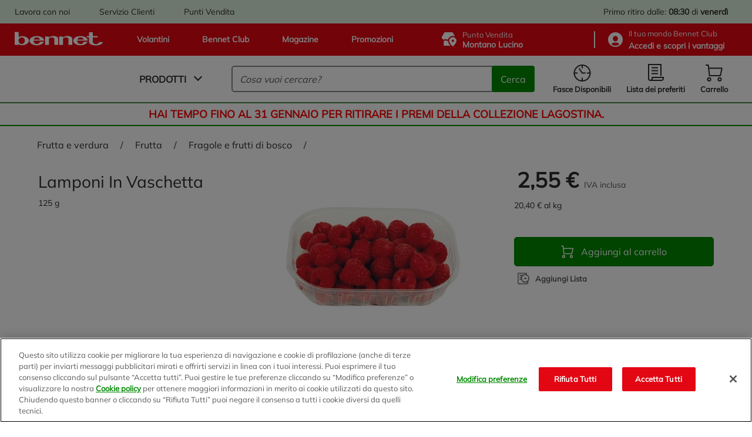

--- FILE ---
content_type: text/html;charset=UTF-8
request_url: https://www.bennet.com/Categories/FRUTTA-E-VERDURA/FRUTTA/FRAGOLE-E-FRUTTI-DI-BOSCO/LAMPONI-VASCH-GR125-/p/P_0968255?list=FRAGOLE%20E%20FRUTTI%20DI%20BOSCO&position=1
body_size: 64880
content:
<!DOCTYPE html>
<html class="html " lang="it" data-public-path="/_ui/responsive/theme-bennet/dist" data-csrftoken="dMumh8rVPaMw0E4GCHQf2jijJYI4qF3dU-zdyR-IiLrcwcRBTfLA5fmxW5Qd4nY0PVkrvgqVCLoMzmrwZtnu_H3u6t_l8qcl">
<head>
	<title>
		Lamponi In Vaschetta | Bennet Online</title>

	<meta http-equiv="Content-Type" content="text/html; charset=utf-8"/>
	<meta http-equiv="X-UA-Compatible" content="IE=edge">
	<meta charset="utf-8">
	<meta name="viewport" content="width=device-width, initial-scale=1">
	<meta name="google-site-verification" content="stgFulb-FffblyCpo50JUMUqihobULcgSO2j3DWQBIo" />

	<link rel="apple-touch-icon" sizes="120x120" href="/_ui/responsive/theme-bennet/src/images/favicons/apple-icon-120x120.png">
	<link rel="icon" type="image/png" sizes="192x192"  href="/_ui/responsive/theme-bennet/src/images/favicons/android-icon-192x192.png">
	<link rel="icon" type="image/png" sizes="32x32" href="/_ui/responsive/theme-bennet/src/images/favicons/favicon-32x32.png">
	<link rel="icon" type="image/png" sizes="16x16" href="/_ui/responsive/theme-bennet/src/images/favicons/favicon-16x16.png">
	<link rel="mask-icon" href="/_ui/responsive/theme-bennet/src/images/favicons/safari-pinned-tab.svg" color="#5bbad5">

	<link rel="canonical" href="https://www.bennet.com/Categories/FRUTTA-E-VERDURA/FRUTTA/FRAGOLE-E-FRUTTI-DI-BOSCO/LAMPONI-VASCH-GR125-/p/P_0968255">
	
	<meta name="msapplication-TileColor" content="#da532c">
	<meta name="theme-color" content="#ffffff">

	<!-- One Trust informativa di consenso dei cookie -->
		<script type="text/javascript" src="https://cdn.cookielaw.org/consent/bdbc89f1-4bfa-4699-b385-890fa0c25f78/OtAutoBlock.js"></script>
					<script src="https://cdn.cookielaw.org/scripttemplates/otSDKStub.js" type="text/javascript" charset="UTF-8" data-domain-script="bdbc89f1-4bfa-4699-b385-890fa0c25f78" ></script>
				<script type="text/javascript">
				function OptanonWrapper() { }
			</script>
		<!-- End One Trust informativa di consenso dei cookie -->

	<script>
	if (localStorage.userHistoryPage != undefined && localStorage.userHistoryPage != '' && localStorage.userHistoryPage.indexOf('PRODUCT') == -1) {
		localStorage.setItem( 'userHistoryPage', localStorage.userHistoryPage + '_PRODUCT');
	} else if (localStorage.userHistoryPage == undefined || localStorage.userHistoryPage == '') {
		localStorage.setItem('userHistoryPage', 'PRODUCT');
	}

	window.parent.dataLayer = window.parent.dataLayer || [];
	parent.dataLayer.push({
		'pageType': 'PRODUCT', //Tipologia di pagina
		'language': 'Italian', //Lingua utilizzata
		'categoryName': 'FRAGOLE E FRUTTI DI BOSCO',
		'productCategory': 'FRAGOLE E FRUTTI DI BOSCO', // Categoria secondaria associata al prodotto in PDP, o categoria visualizzata in caso di pagina di categoria
		'productID': 'P_0968255', //Codice interno prodotto
		'productSKU': '0968255', //SKU prodotto
		'productName': 'Lamponi In Vaschetta', //Nome prodotto
		'productBrand': '', //Brand prodotto
		'productPrice': '2.55', //Prezzo prodotto
		'productDiscount': '', //Sconto applicato al prodotto
		'IDpromo': '', //Codice promo acquisito da UTM referral
		'login': '0', //0 se non loggato, 1 se loggato
		'userID': 'anonymous', //ID del CRM, se l'utente eÌ loggato altrimenti anonimo
		'pastPurchase': '0', //numero di purchase (carrelli) acquistati dallâutente in precedenza
		'city': '', //LocalitaÌ provenienza utente tramite geo o dati utente
		'region': '', //Regione provenienza utente tramite geo o dati utente
		'CAP': '', //CAP provenienza utente tramite geo o dati utente
		'pdv': 'Montano Lucino', //Punto vendita selezionato per ritiro
		'pageFunnel': localStorage.userHistoryPage, //valorizzare percorso utente tra le sezioni concatenando i âpageTypeâ seguiti da un â_â
		'serviceType': 'Bennet Drive' // la tipologia di servizio (Bennet Drive o Bennet A Casa)
	});
</script>
<!-- Google Tag Manager -->
		<script>(function(w,d,s,l,i){w[l]=w[l]||[];w[l].push({'gtm.start':
		new Date().getTime(),event:'gtm.js'});var f=d.getElementsByTagName(s)[0],
		j=d.createElement(s),dl=l!='dataLayer'?'&l='+l:'';j.async=true;j.setAttribute('class','optanon-category-C0001');j.setAttributeNode(d.createAttribute('data-ot-ignore'));j.src=
		'https://www.googletagmanager.com/gtm.js?id='+i+dl;f.parentNode.insertBefore(j,f);
		})(window,document,'script','dataLayer','GTM-TJPQ6C4');</script>
	<!-- End Google Tag Manager -->

	<link rel="dns-prefetch" href="https://fonts.gstatic.com/" >
<link rel="dns-prefetch" href="https://storage.googleapis.com" >
<link rel="dns-prefetch" href="https://maps.googleapis.com" >
<link rel="dns-prefetch" href="https://maps.gstatic.com" >

<link href="/_ui/responsive/theme-bennet/dist/manifest.json" rel="manifest" crossorigin="use-credentials">

<link href="/_ui/responsive/theme-bennet/dist/rest-css/style-a7dfa3e5a2cfdf1949b2.css" rel="preload" as="style" onload="this.onload=null;this.rel='stylesheet'">
        <noscript><link href="/_ui/responsive/theme-bennet/dist/rest-css/style-a7dfa3e5a2cfdf1949b2.css" rel="stylesheet"></noscript>
    <link rel="preload" as="script" href="/_ui/responsive/theme-bennet/dist/js/main.a7dfa3e5a2cfdf1949b2.js" >

<style lass="critical-css" type="text/css">
    @import url('/_ui/responsive/theme-bennet/dist/critical-css/style-a7dfa3e5a2cfdf1949b2.css')
</style>

<meta name="description" content="Acquista online Lamponi In Vaschetta su Bennet, ordina online la tua spesa!">
<meta name="robots" content="index,follow">
<!-- Start VWO Async SmartCode -->
		<link rel="preconnect" href="https://dev.visualwebsiteoptimizer.com" />
		<script type='text/javascript' id='vwoCode'>
			window._vwo_code || (function() {
			var account_id=625812,
			version=2.1,
			settings_tolerance=2000,
			hide_element='body',
			hide_element_style = 'opacity:0 !important;filter:alpha(opacity=0) !important;background:none !important;transition:none !important;',
			/* DO NOT EDIT BELOW THIS LINE */
			f=false,w=window,d=document,v=d.querySelector('#vwoCode'),cK='_vwo_'+account_id+'_settings',cc={};try{var c=JSON.parse(localStorage.getItem('_vwo_'+account_id+'_config'));cc=c&&typeof c==='object'?c:{}}catch(e){}var stT=cc.stT==='session'?w.sessionStorage:w.localStorage;code={nonce:v&&v.nonce,use_existing_jquery:function(){return typeof use_existing_jquery!=='undefined'?use_existing_jquery:undefined},library_tolerance:function(){return typeof library_tolerance!=='undefined'?library_tolerance:undefined},settings_tolerance:function(){return cc.sT||settings_tolerance},hide_element_style:function(){return'{'+(cc.hES||hide_element_style)+'}'},hide_element:function(){if(performance.getEntriesByName('first-contentful-paint')[0]){return''}return typeof cc.hE==='string'?cc.hE:hide_element},getVersion:function(){return version},finish:function(e){if(!f){f=true;var t=d.getElementById('_vis_opt_path_hides');if(t)t.parentNode.removeChild(t);if(e)(new Image).src='https://dev.visualwebsiteoptimizer.com/ee.gif?a='+account_id+e}},finished:function(){return f},addScript:function(e){var t=d.createElement('script');t.type='text/javascript';if(e.src){t.src=e.src}else{t.text=e.text}v&&t.setAttribute('nonce',v.nonce);d.getElementsByTagName('head')[0].appendChild(t)},load:function(e,t){var n=this.getSettings(),i=d.createElement('script'),r=this;t=t||{};if(n){i.textContent=n;d.getElementsByTagName('head')[0].appendChild(i);if(!w.VWO||VWO.caE){stT.removeItem(cK);r.load(e)}}else{var o=new XMLHttpRequest;o.open('GET',e,true);o.withCredentials=!t.dSC;o.responseType=t.responseType||'text';o.onload=function(){if(t.onloadCb){return t.onloadCb(o,e)}if(o.status===200||o.status===304){_vwo_code.addScript({text:o.responseText})}else{_vwo_code.finish('&e=loading_failure:'+e)}};o.onerror=function(){if(t.onerrorCb){return t.onerrorCb(e)}_vwo_code.finish('&e=loading_failure:'+e)};o.send()}},getSettings:function(){try{var e=stT.getItem(cK);if(!e){return}e=JSON.parse(e);if(Date.now()>e.e){stT.removeItem(cK);return}return e.s}catch(e){return}},init:function(){if(d.URL.indexOf('__vwo_disable__')>-1)return;var e=this.settings_tolerance();w._vwo_settings_timer=setTimeout(function(){_vwo_code.finish();stT.removeItem(cK)},e);var t;if(this.hide_element()!=='body'){t=d.createElement('style');var n=this.hide_element(),i=n?n+this.hide_element_style():'',r=d.getElementsByTagName('head')[0];t.setAttribute('id','_vis_opt_path_hides');v&&t.setAttribute('nonce',v.nonce);t.setAttribute('type','text/css');if(t.styleSheet)t.styleSheet.cssText=i;else t.appendChild(d.createTextNode(i));r.appendChild(t)}else{t=d.getElementsByTagName('head')[0];var i=d.createElement('div');i.style.cssText='z-index: 2147483647 !important;position: fixed !important;left: 0 !important;top: 0 !important;width: 100% !important;height: 100% !important;background: white !important;display: block !important;';i.setAttribute('id','_vis_opt_path_hides');i.classList.add('_vis_hide_layer');t.parentNode.insertBefore(i,t.nextSibling)}var o=window._vis_opt_url||d.URL,s='https://dev.visualwebsiteoptimizer.com/j.php?a='+account_id+'&u='+encodeURIComponent(o)+'&vn='+version;if(w.location.search.indexOf('_vwo_xhr')!==-1){this.addScript({src:s})}else{this.load(s+'&x=true')}}};w._vwo_code=code;code.init();})();
		</script>
	<!-- End VWO Async SmartCode -->

                              <script>!function(e){var n="https://s.go-mpulse.net/boomerang/";if("False"=="True")e.BOOMR_config=e.BOOMR_config||{},e.BOOMR_config.PageParams=e.BOOMR_config.PageParams||{},e.BOOMR_config.PageParams.pci=!0,n="https://s2.go-mpulse.net/boomerang/";if(window.BOOMR_API_key="BZ8FJ-WK4D7-FUZDW-ZGUNA-77C98",function(){function e(){if(!o){var e=document.createElement("script");e.id="boomr-scr-as",e.src=window.BOOMR.url,e.async=!0,i.parentNode.appendChild(e),o=!0}}function t(e){o=!0;var n,t,a,r,d=document,O=window;if(window.BOOMR.snippetMethod=e?"if":"i",t=function(e,n){var t=d.createElement("script");t.id=n||"boomr-if-as",t.src=window.BOOMR.url,BOOMR_lstart=(new Date).getTime(),e=e||d.body,e.appendChild(t)},!window.addEventListener&&window.attachEvent&&navigator.userAgent.match(/MSIE [67]\./))return window.BOOMR.snippetMethod="s",void t(i.parentNode,"boomr-async");a=document.createElement("IFRAME"),a.src="about:blank",a.title="",a.role="presentation",a.loading="eager",r=(a.frameElement||a).style,r.width=0,r.height=0,r.border=0,r.display="none",i.parentNode.appendChild(a);try{O=a.contentWindow,d=O.document.open()}catch(_){n=document.domain,a.src="javascript:var d=document.open();d.domain='"+n+"';void(0);",O=a.contentWindow,d=O.document.open()}if(n)d._boomrl=function(){this.domain=n,t()},d.write("<bo"+"dy onload='document._boomrl();'>");else if(O._boomrl=function(){t()},O.addEventListener)O.addEventListener("load",O._boomrl,!1);else if(O.attachEvent)O.attachEvent("onload",O._boomrl);d.close()}function a(e){window.BOOMR_onload=e&&e.timeStamp||(new Date).getTime()}if(!window.BOOMR||!window.BOOMR.version&&!window.BOOMR.snippetExecuted){window.BOOMR=window.BOOMR||{},window.BOOMR.snippetStart=(new Date).getTime(),window.BOOMR.snippetExecuted=!0,window.BOOMR.snippetVersion=12,window.BOOMR.url=n+"BZ8FJ-WK4D7-FUZDW-ZGUNA-77C98";var i=document.currentScript||document.getElementsByTagName("script")[0],o=!1,r=document.createElement("link");if(r.relList&&"function"==typeof r.relList.supports&&r.relList.supports("preload")&&"as"in r)window.BOOMR.snippetMethod="p",r.href=window.BOOMR.url,r.rel="preload",r.as="script",r.addEventListener("load",e),r.addEventListener("error",function(){t(!0)}),setTimeout(function(){if(!o)t(!0)},3e3),BOOMR_lstart=(new Date).getTime(),i.parentNode.appendChild(r);else t(!1);if(window.addEventListener)window.addEventListener("load",a,!1);else if(window.attachEvent)window.attachEvent("onload",a)}}(),"".length>0)if(e&&"performance"in e&&e.performance&&"function"==typeof e.performance.setResourceTimingBufferSize)e.performance.setResourceTimingBufferSize();!function(){if(BOOMR=e.BOOMR||{},BOOMR.plugins=BOOMR.plugins||{},!BOOMR.plugins.AK){var n=""=="true"?1:0,t="",a="aoju6jyxzvmyo2lspzmq-f-a0dee7c30-clientnsv4-s.akamaihd.net",i="false"=="true"?2:1,o={"ak.v":"39","ak.cp":"1211746","ak.ai":parseInt("725065",10),"ak.ol":"0","ak.cr":9,"ak.ipv":4,"ak.proto":"h2","ak.rid":"efb478e","ak.r":38938,"ak.a2":n,"ak.m":"dscb","ak.n":"essl","ak.bpcip":"3.147.79.0","ak.cport":50580,"ak.gh":"23.55.170.161","ak.quicv":"","ak.tlsv":"tls1.3","ak.0rtt":"","ak.0rtt.ed":"","ak.csrc":"-","ak.acc":"","ak.t":"1769111129","ak.ak":"hOBiQwZUYzCg5VSAfCLimQ==quCEOai4jEe0JCX9uMMqCMGeCXidKDexoybRnFM+rFeKRIw3VJF262KmnuH6fVxPy47Sv7uCJnJNXC7/Eiuwu7StPILEEKUfBOq+A9pBTFJTE0SLQywbaQvnawYqD3r2qpzfHtBCGSfQ4GVfs90zfSgFFX1FxDilZP2bCDKlDCZP9Nf4mLExvnHtawyZelTnoWqA7bYzKlPBHkaaz2A/JgWFpG3EfYPn0XcgriAXB+uDIJhM9BIn7Hv6tBrUwi8CCTQroU+x++MbO+32gIo/FiH/1/R2EQJRT3ApjKKDHUWhKknuy/jG0pdbkyYp2klsWL5VeTgOl4nV1EVAH5/+vMlaBOof44H7JjWm4yPPtgvmIiNcB5GXBCMkdMcWiV0IniNYa37cYDYjN+dhiUdwPvfEjH/3GrV2HwGHrwV3uCA=","ak.pv":"68","ak.dpoabenc":"","ak.tf":i};if(""!==t)o["ak.ruds"]=t;var r={i:!1,av:function(n){var t="http.initiator";if(n&&(!n[t]||"spa_hard"===n[t]))o["ak.feo"]=void 0!==e.aFeoApplied?1:0,BOOMR.addVar(o)},rv:function(){var e=["ak.bpcip","ak.cport","ak.cr","ak.csrc","ak.gh","ak.ipv","ak.m","ak.n","ak.ol","ak.proto","ak.quicv","ak.tlsv","ak.0rtt","ak.0rtt.ed","ak.r","ak.acc","ak.t","ak.tf"];BOOMR.removeVar(e)}};BOOMR.plugins.AK={akVars:o,akDNSPreFetchDomain:a,init:function(){if(!r.i){var e=BOOMR.subscribe;e("before_beacon",r.av,null,null),e("onbeacon",r.rv,null,null),r.i=!0}return this},is_complete:function(){return!0}}}}()}(window);</script></head>

<body class="page-productDetails pageType-ProductPage template-pages-product-productLayout2Page  smartedit-page-uid-productDetails smartedit-page-uuid-eyJpdGVtSWQiOiJwcm9kdWN0RGV0YWlscyIsImNhdGFsb2dJZCI6ImJlbm5ldENvbnRlbnRDYXRhbG9nIiwiY2F0YWxvZ1ZlcnNpb24iOiJPbmxpbmUifQ== smartedit-catalog-version-uuid-bennetContentCatalog/Online  language-it" data-page="PRODUCT">

	<!-- Google Tag Manager (noscript) -->
		<noscript><iframe src="https://www.googletagmanager.com/ns.html?id=GTM-TJPQ6C4"
		height="0" width="0" style="display:none;visibility:hidden"></iframe></noscript>
	<!-- End Google Tag Manager (noscript) -->

	<a href="#main-content" class="skip-link visible-on-focus">Salta al contenuto principale</a>
		<div id="scroll-observed"></div>
		<main id="wrapper" class="main__inner-wrapper" data-currency-iso-code="EUR"  data-controller="ProductPageController">
			

















	



	
	
		
	


<header class="header" data-logged="false" data-favourite-pos="true" data-component="BannerAppComponent">
	<div class="header__top-bar" data-test-fe="header-top-bar-link">
		<div class="header__break">
			<div class="yCmsContentSlot header__top-bar--c-links mobile-hide">

				<div class="yCmsComponent header__top-bar--link">
<a href="/workwithus/landing" >
    Lavora con noi</a></div>
			
				<div class="yCmsComponent header__top-bar--link">
<a href="/customerCare" >
    Servizio Clienti</a></div>
			
				<div class="yCmsComponent header__top-bar--link">
<a href="/storefinder" >
    Punti Vendita</a></div>
			</div>
			<div class="header__top-bar--c-right">
			
				
					
					
						
						
						
							<span class="header__top-bar--info">
								
									
										
										
										

										<span class="desktop-hide">Ritiro: <b>08:30</b> di <b>venerdì</b></span>
										<span class="mobile-hide">Primo ritiro dalle: <b>08:30</b> di <b>venerdì</b></span>
									
									
								
							</span>
						
						
							
							
						
					
				
			</div>
		</div>
	</div>
	<div class="header__top" data-test-fe="header-top-link">
		<div class="header__break">
			<div class="header__top--links">
				
					<a href="/flyer" >
    







<svg class="iconinstacook "
    aria-hidden=true
    >
        <use href="#iconinstacook"></use>
</svg>Volantini</a>
				
					<a href="/bennetClub" >
    







<svg class="iconinstacook "
    aria-hidden=true
    >
        <use href="#iconinstacook"></use>
</svg>Bennet Club</a>
				
					<a href="/magazine" >
    







<svg class="iconinstacook "
    aria-hidden=true
    >
        <use href="#iconinstacook"></use>
</svg>Magazine</a>
				
					<a href="/promotions" >
    







<svg class="iconinstacook "
    aria-hidden=true
    >
        <use href="#iconinstacook"></use>
</svg>Promozioni</a>
				
 			</div>
			<div class="header__top--c-right">
				<button type="button" class="header__top--pos js-drive-panel " 
          data-test-fe="drive-panel-desktop" data-component="POSSelectionComponent"
          aria-haspopup="dialog">
					







<svg class="icondrive "
    aria-hidden=true
    >
        <use href="#icondrive"></use>
</svg>
					<span>
						<div class="small-title">Punto Vendita</div>
						<span class="js-posselection title" data-search-store="0033" data-store="0033" data-store-addToCart="0033">Montano Lucino</span>
					</span>
				</button>
				</button>
				<hr>
				<button type="button" class="header__top--club js-login-panel" data-test-fe="open-login-panel-desktop" aria-haspopup="dialog">
					







<svg class="iconuser "
    aria-hidden=true
    >
        <use href="#iconuser"></use>
</svg>
					<span class="small-title">
						<span>
							Il tuo mondo&nbsp;Bennet Club
						</span>
						
							
							
								<div class="active">
									<strong class="js-user-id" data-user="anonymous">
										Accedi e scopri i vantaggi
									</strong>
								</div>
							
						
					</span>
				</button>
			</div>
		</div>
	</div>

	<div class="header__bottom">
		<div class="header__break">
			<a href="/" aria-label="Vai alla homepage di Bennet" class="header__bottom--logo" data-test-fe="home">
				







<svg class="iconlogo-bennet "
    aria-hidden=true
    >
        <use href="#iconlogo-bennet"></use>
</svg>
				<span class="screen-reader-only">Logo Bennet - Torna alla homepage</span>
			</a>
			<div class="header__bottom--navigation">
				











	


<nav id="main-menu" data-component="NavigationComponent">
    <div class="nav">
        <div class="nav__bar">
            <button class="mobile-hide js-modal js-navigation unbuttonize" data-test-fe="open-menu" data-modal="nav-panel-menu" aria-haspopup="dialog">
                <span>Prodotti</span>
                <i class="arrow arrow__down"></i>
            </button>
            <div class="desktop-hide hamburger js-navigation-mobile" data-test-fe="open-menu-mobile" type="button" arialabel="Visualizza le opzioni del menu">
                <span class="hamburger__inner"></span>
            </div>
        </div>

        <div class="nav__mobile close js-first-panel-mobile js-backdrop-group desktop-hide">
            
            <span class="header-mobile-panel desktop-hide " >
    <span class="header-mobile-panel__title">Menu</span>
    <span role="button" aria-label="Chiudi il menu"
          class="header-mobile-panel__close js-close-panel js-nav-close">
        







<svg class="iconclose "
    
    >
        <use href="#iconclose"></use>
</svg></span>
</span>

            <div class="nav__mobile--container">
                <div class="item js-navigation" data-types="products" data-test-fe="open-menu-products-mobile">
                    <span class="red"><b>Spesa online</b></span>
                    <i class="arrow arrow__right"></i>
                </div>
                
            </div>
            <div class="nav__mobile--container" data-test-fe="nav-mobile-container">
                







    
    
        
    


<div class="item">
    <button class="item__main js-login-panel unbuttonize" data-test-fe="open-login-panel-mobile" aria-haspopup="dialog">
        







<svg class="iconclub-mobile "
    aria-hidden=true
    >
        <use href="#iconclub-mobile"></use>
</svg>
        <span>
            <div>Bennet Club</div>
            
                
                
                    <span><b>Accedi e scopri i vantaggi</b></span>
                
            
        </span>
    </button>
    <i class="arrow arrow__right"></i>
</div>

<div class="item">
    <button class="item__main js-drive-panel unbuttonize " data-test-fe="drive-panel-mobile" aria-haspopup="dialog" data-component="POSSelectionComponent">
        







<svg class="icondrive-border "
    aria-hidden=true
    >
        <use href="#icondrive-border"></use>
</svg>
        <span>
            <div class="small-title">Punto Vendita</div>
            <b><span class="js-posselection title" data-store="0033" data-store-addToCart="0033">Montano Lucino</span></b>
        </span>
    </button>
    <i class="arrow arrow__right"></i>   
</div>

<div class="item">
    
        
        
            
        
    

    <button class="item__main js-modal js-get-timeslots unbuttonize" data-test-fe="get-timeslots-mobile" data-modal="infoTimeSlot" data-store="0033" 
      data-deliverymode="PICKUP" aria-haspopup="dialog" aria-controls="infoTimeSlot">
        







<svg class="icontimeslot "
    aria-hidden=true
    >
        <use href="#icontimeslot"></use>
</svg>
        <span>Fasce Disponibili </span>
    </button>
    <i class="arrow arrow__right"></i>
</div>

<a href="/my-account/wishlist" class="item" data-test-fe="wishlist-link-mobile">
    <span class="item__main">
        







<svg class="iconlist "
    aria-hidden=true
    >
        <use href="#iconlist"></use>
</svg>
        <span>Lista dei preferiti </span>
    </span>
    <i class="arrow arrow__right"></i>
</a>


    <div class="item link">
        <span class="item__main">
            <a href="/flyer" >
    







<svg class="iconinstacook "
    aria-hidden=true
    >
        <use href="#iconinstacook"></use>
</svg>Volantini</a>
            







<svg class="iconflier-mobile-border "
    
    >
        <use href="#iconflier-mobile-border"></use>
</svg>
            







<svg class="iconclub-mobile "
    
    >
        <use href="#iconclub-mobile"></use>
</svg>
            







<svg class="iconmagazine "
    
    >
        <use href="#iconmagazine"></use>
</svg>
            







<svg class="iconinstacook "
    
    >
        <use href="#iconinstacook"></use>
</svg>
        </span>
        <i class="arrow arrow__right"></i>
    </div>

    <div class="item link">
        <span class="item__main">
            <a href="/bennetClub" >
    







<svg class="iconinstacook "
    aria-hidden=true
    >
        <use href="#iconinstacook"></use>
</svg>Bennet Club</a>
            







<svg class="iconflier-mobile-border "
    
    >
        <use href="#iconflier-mobile-border"></use>
</svg>
            







<svg class="iconclub-mobile "
    
    >
        <use href="#iconclub-mobile"></use>
</svg>
            







<svg class="iconmagazine "
    
    >
        <use href="#iconmagazine"></use>
</svg>
            







<svg class="iconinstacook "
    
    >
        <use href="#iconinstacook"></use>
</svg>
        </span>
        <i class="arrow arrow__right"></i>
    </div>

    <div class="item link">
        <span class="item__main">
            <a href="/magazine" >
    







<svg class="iconinstacook "
    aria-hidden=true
    >
        <use href="#iconinstacook"></use>
</svg>Magazine</a>
            







<svg class="iconflier-mobile-border "
    
    >
        <use href="#iconflier-mobile-border"></use>
</svg>
            







<svg class="iconclub-mobile "
    
    >
        <use href="#iconclub-mobile"></use>
</svg>
            







<svg class="iconmagazine "
    
    >
        <use href="#iconmagazine"></use>
</svg>
            







<svg class="iconinstacook "
    
    >
        <use href="#iconinstacook"></use>
</svg>
        </span>
        <i class="arrow arrow__right"></i>
    </div>

    <div class="item link">
        <span class="item__main">
            <a href="/promotions" >
    







<svg class="iconinstacook "
    aria-hidden=true
    >
        <use href="#iconinstacook"></use>
</svg>Promozioni</a>
            







<svg class="iconflier-mobile-border "
    
    >
        <use href="#iconflier-mobile-border"></use>
</svg>
            







<svg class="iconclub-mobile "
    
    >
        <use href="#iconclub-mobile"></use>
</svg>
            







<svg class="iconmagazine "
    
    >
        <use href="#iconmagazine"></use>
</svg>
            







<svg class="iconinstacook "
    
    >
        <use href="#iconinstacook"></use>
</svg>
        </span>
        <i class="arrow arrow__right"></i>
    </div>


    <div class="item link">
        <span class="item__main">
            <a href="/workwithus/landing" >
    Lavora con noi</a>          
            







<svg class="iconcustomercare "
    
    >
        <use href="#iconcustomercare"></use>
</svg>
            







<svg class="iconstorelocator "
    
    >
        <use href="#iconstorelocator"></use>
</svg>
            







<svg class="iconworkwithus "
    
    >
        <use href="#iconworkwithus"></use>
</svg>
        </span>
        <i class="arrow arrow__right"></i>
    </div>

    <div class="item link">
        <span class="item__main">
            <a href="/customerCare" >
    Servizio Clienti</a>          
            







<svg class="iconcustomercare "
    
    >
        <use href="#iconcustomercare"></use>
</svg>
            







<svg class="iconstorelocator "
    
    >
        <use href="#iconstorelocator"></use>
</svg>
            







<svg class="iconworkwithus "
    
    >
        <use href="#iconworkwithus"></use>
</svg>
        </span>
        <i class="arrow arrow__right"></i>
    </div>

    <div class="item link">
        <span class="item__main">
            <a href="/storefinder" >
    Punti Vendita</a>          
            







<svg class="iconcustomercare "
    
    >
        <use href="#iconcustomercare"></use>
</svg>
            







<svg class="iconstorelocator "
    
    >
        <use href="#iconstorelocator"></use>
</svg>
            







<svg class="iconworkwithus "
    
    >
        <use href="#iconworkwithus"></use>
</svg>
        </span>
        <i class="arrow arrow__right"></i>
    </div>


            </div>
        </div>

        
            <div id="nav-panel-menu" class="nav__panel transition js-nav-panel js-backdrop-group close" 
      role="dialog" aria-label="Spesa online" aria-modal="true" tabindex="-1">
		<div class="nav__panel--container js-tab" data-component="TabComponent">
	<button class="js-close-panel visible-on-focus unbuttonize" aria-label="Chiudi">
    







<svg class="iconclose "
    aria-hidden=true
    >
        <use href="#iconclose"></use>
</svg></button>
	<div class="nav__left">
		<div class="nav__menu js-nav-back">
			<i class="arrow arrow__left"></i>
			Spesa online</div>
		<ul class="nav__firstlevel">
			<li data-test-fe="open-category-firstlevel-1" class="nav__firstlevel--item js-tab-item" tabindex="0">
									<div>
										<img class="lazyload" src="https://bennet-cdn.thron.com/delivery/public/image/bennet/950bac85-f337-448c-83a8-0b6da114dc4b/c82oyu/std/132x132/950bac85-f337-448c-83a8-0b6da114dc4b?format=auto" alt="Frutta e Verdura">
										Frutta e Verdura</div>
									<i class="arrow arrow__right"></i>
								</li>
							<li data-test-fe="open-category-firstlevel-2" class="nav__firstlevel--item js-tab-item" tabindex="0">
									<div>
										<img class="lazyload" src="https://bennet-cdn.thron.com/delivery/public/image/bennet/00c05cc8-f9a9-41e6-b934-c228be45fe5c/c82oyu/std/132x132/00c05cc8-f9a9-41e6-b934-c228be45fe5c?format=auto" alt="Latte, Burro, Uova e Yogurt">
										Latte, Burro, Uova e Yogurt</div>
									<i class="arrow arrow__right"></i>
								</li>
							<li data-test-fe="open-category-firstlevel-3" class="nav__firstlevel--item js-tab-item" tabindex="0">
									<div>
										<img class="lazyload" src="https://bennet-cdn.thron.com/delivery/public/image/bennet/2b7dbcc3-7674-4a26-8483-cb4d26aad947/c82oyu/std/132x132/2b7dbcc3-7674-4a26-8483-cb4d26aad947?format=auto" alt="Carne e Pesce">
										Carne e Pesce</div>
									<i class="arrow arrow__right"></i>
								</li>
							<li data-test-fe="open-category-firstlevel-4" class="nav__firstlevel--item js-tab-item" tabindex="0">
									<div>
										<img class="lazyload" src="https://bennet-cdn.thron.com/delivery/public/image/bennet/1c950cb0-8dfe-42ec-948a-ee2ca7e1d9de/c82oyu/std/132x132/1c950cb0-8dfe-42ec-948a-ee2ca7e1d9de?format=auto" alt="Gastronomia, Pasticceria e Panificati">
										Gastronomia, Pasticceria e Panificati</div>
									<i class="arrow arrow__right"></i>
								</li>
							<li data-test-fe="open-category-firstlevel-5" class="nav__firstlevel--item js-tab-item" tabindex="0">
									<div>
										<img class="lazyload" src="https://bennet-cdn.thron.com/delivery/public/image/bennet/0534b152-f8c5-4981-bfc5-09cb47c91334/c82oyu/std/132x132/0534b152-f8c5-4981-bfc5-09cb47c91334?format=auto" alt="Salumi e Formaggi">
										Salumi e Formaggi</div>
									<i class="arrow arrow__right"></i>
								</li>
							<li data-test-fe="open-category-firstlevel-6" class="nav__firstlevel--item js-tab-item" tabindex="0">
									<div>
										<img class="lazyload" src="https://bennet-cdn.thron.com/delivery/public/image/bennet/dispensa-2/c82oyu/std/132x132/dispensa-2?format=auto" alt="Dispensa">
										Dispensa</div>
									<i class="arrow arrow__right"></i>
								</li>
							<li data-test-fe="open-category-firstlevel-7" class="nav__firstlevel--item js-tab-item" tabindex="0">
									<div>
										<img class="lazyload" src="https://bennet-cdn.thron.com/delivery/public/image/bennet/colazione-dolci/c82oyu/std/132x132/colazione-dolci?format=auto" alt="Colazione, Dolci e Caffe'">
										Colazione, Dolci e Caffe'</div>
									<i class="arrow arrow__right"></i>
								</li>
							<li data-test-fe="open-category-firstlevel-8" class="nav__firstlevel--item js-tab-item" tabindex="0">
									<div>
										<img class="lazyload" src="https://bennet-cdn.thron.com/delivery/public/image/bennet/bevande-2/c82oyu/std/132x132/bevande-2?format=auto" alt="Bevande">
										Bevande</div>
									<i class="arrow arrow__right"></i>
								</li>
							<li data-test-fe="open-category-firstlevel-9" class="nav__firstlevel--item js-tab-item" tabindex="0">
									<div>
										<img class="lazyload" src="https://bennet-cdn.thron.com/delivery/public/image/bennet/benessere/c82oyu/std/132x132/benessere?format=auto" alt="Benessere e Intolleranze">
										Benessere e Intolleranze</div>
									<i class="arrow arrow__right"></i>
								</li>
							<li data-test-fe="open-category-firstlevel-10" class="nav__firstlevel--item js-tab-item" tabindex="0">
									<div>
										<img class="lazyload" src="https://bennet-cdn.thron.com/delivery/public/image/bennet/surgelati-gelati/c82oyu/std/132x132/surgelati-gelati?format=auto" alt="Surgelati e Gelati">
										Surgelati e Gelati</div>
									<i class="arrow arrow__right"></i>
								</li>
							<li data-test-fe="open-category-firstlevel-11" class="nav__firstlevel--item js-tab-item" tabindex="0">
									<div>
										<img class="lazyload" src="https://bennet-cdn.thron.com/delivery/public/image/bennet/curadel-corpoe-beauty/c82oyu/std/132x132/curadel-corpoe-beauty?format=auto" alt="Cura e Igiene Persona">
										Cura e Igiene Persona</div>
									<i class="arrow arrow__right"></i>
								</li>
							<li data-test-fe="open-category-firstlevel-12" class="nav__firstlevel--item js-tab-item" tabindex="0">
									<div>
										<img class="lazyload" src="https://bennet-cdn.thron.com/delivery/public/image/bennet/cura-della-casa/c82oyu/std/132x132/cura-della-casa?format=auto" alt="Cura della Casa">
										Cura della Casa</div>
									<i class="arrow arrow__right"></i>
								</li>
							<li data-test-fe="open-category-firstlevel-13" class="nav__firstlevel--item js-tab-item" tabindex="0">
									<div>
										<img class="lazyload" src="https://bennet-cdn.thron.com/delivery/public/image/bennet/prodotti-animali/c82oyu/std/132x132/prodotti-animali?format=auto" alt="Prodotti per Animali">
										Prodotti per Animali</div>
									<i class="arrow arrow__right"></i>
								</li>
							<li data-test-fe="open-category-firstlevel-14" class="nav__firstlevel--item js-tab-item" tabindex="0">
									<div>
										<img class="lazyload" src="https://bennet-cdn.thron.com/delivery/public/image/bennet/mondo-baby/c82oyu/std/132x132/mondo-baby?format=auto" alt="Alimenti, Cura Bimbo e Giocattoli">
										Alimenti, Cura Bimbo e Giocattoli</div>
									<i class="arrow arrow__right"></i>
								</li>
							<li data-test-fe="open-category-firstlevel-15" class="nav__firstlevel--item js-tab-item" tabindex="0">
									<div>
										<img class="lazyload" src="https://bennet-cdn.thron.com/delivery/public/image/bennet/bazar-2/c82oyu/std/132x132/bazar-2?format=auto" alt="Tempo Libero e Fai Da Te">
										Tempo Libero e Fai Da Te</div>
									<i class="arrow arrow__right"></i>
								</li>
							<li data-test-fe="open-category-firstlevel-16" class="nav__firstlevel--item js-tab-item" tabindex="0">
									<div>
										<img class="lazyload" src="https://bennet-cdn.thron.com/delivery/public/image/bennet/casalinghi-arredo/c82oyu/std/132x132/casalinghi-arredo?format=auto" alt="Casalinghi, Arredo e Tessile Casa">
										Casalinghi, Arredo e Tessile Casa</div>
									<i class="arrow arrow__right"></i>
								</li>
							<li data-test-fe="open-category-firstlevel-17" class="nav__firstlevel--item js-tab-item" tabindex="0">
									<div>
										<img class="lazyload" src="https://bennet-cdn.thron.com/delivery/public/image/bennet/pelleteria-abbigliamento/c82oyu/std/132x132/pelleteria-abbigliamento?format=auto" alt="Intimo e Moda">
										Intimo e Moda</div>
									<i class="arrow arrow__right"></i>
								</li>
							<li data-test-fe="open-category-firstlevel-18" class="nav__firstlevel--item js-tab-item" tabindex="0">
									<div>
										<img class="lazyload" src="https://bennet-cdn.thron.com/delivery/public/image/bennet/ufficio/c82oyu/std/132x132/ufficio?format=auto" alt="Scuola, Ufficio, Libri e Riviste">
										Scuola, Ufficio, Libri e Riviste</div>
									<i class="arrow arrow__right"></i>
								</li>
							</ul>
	</div>
	<ul class="nav__right js-second-panel-mobile">
		<li class="nav__secondlevel js-tab-content" data-test-fe="tab-content-menu">
					<div class="title js-nav-back">
						<i class="arrow arrow__left"></i>
						<img class="lazyload" src="https://bennet-cdn.thron.com/delivery/public/image/bennet/950bac85-f337-448c-83a8-0b6da114dc4b/c82oyu/std/132x132/950bac85-f337-448c-83a8-0b6da114dc4b?format=auto" alt="">
						<a role="button" aria-label="first-level">Frutta e Verdura</a>
					</div>
					<ul class="nav__secondlevel--container">
						<li class="nav__secondlevel--item">
									<span class="nav__secondlevel--title" data-test-fe="open-category-secondlevel-0">
											<a href="/Categories/FRUTTA-E-VERDURA/FRUTTA/c/86" >
    Frutta</a><i class="js-second-level arrow arrow__right"></i>
										</span>
									<ul class="nav__thirdlevel--container js-third-panel-mobile" data-test-fe="third-panel-menu">
										<div class="nav__thirdlevel--title title js-nav-back">
											<i class="arrow arrow__left"></i>
											<a role="button" aria-label="second-level">Frutta</a>
										</div>
										<li class="nav__thirdlevel--item" data-test-fe="open-category-thirdlevel-0">
                                                            <a href="/Categories/FRUTTA-E-VERDURA/FRUTTA/AGRUMI/c/1035" >
    Agrumi</a></li>
													<li class="nav__thirdlevel--item" data-test-fe="open-category-thirdlevel-1">
                                                            <a href="/Categories/FRUTTA-E-VERDURA/FRUTTA/MELE-E-PERE/c/5440" >
    Mele e Pere</a></li>
													<li class="nav__thirdlevel--item" data-test-fe="open-category-thirdlevel-2">
                                                            <a href="/Categories/FRUTTA-E-VERDURA/FRUTTA/BANANE-E-KIWI/c/5442" >
    Banane e Kiwi</a></li>
													<li class="nav__thirdlevel--item" data-test-fe="open-category-thirdlevel-3">
                                                            <a href="/Categories/FRUTTA-E-VERDURA/FRUTTA/FRAGOLE-E-FRUTTI-DI-BOSCO/c/5441" >
    Fragole e Frutti di Bosco</a></li>
													<li class="nav__thirdlevel--item" data-test-fe="open-category-thirdlevel-4">
                                                            <a href="/Categories/FRUTTA-E-VERDURA/FRUTTA/ALTRA-FRUTTA-FRESCA/c/5443" >
    Altra frutta fresca</a></li>
													<li class="nav__thirdlevel--item" data-test-fe="open-category-thirdlevel-5">
                                                            <a href="/Categories/FRUTTA-E-VERDURA/FRUTTA/FRUTTA-ESOTICA/c/5029" >
    Frutta Esotica</a></li>
													<li class="nav__thirdlevel--item" data-test-fe="open-category-thirdlevel-6">
                                                            <a href="/Categories/FRUTTA-E-VERDURA/FRUTTA/FRUTTA-SECCA-E-DISIDRATATA/c/398" >
    Frutta Secca</a></li>
													<li class="nav__thirdlevel--item" data-test-fe="open-category-thirdlevel-7">
                                                            <a href="/Categories/FRUTTA-E-VERDURA/FRUTTA/MOUSSE-E-SNACK-BASE-FRUTTA/c/1007" >
    Mousse e Snack Base Frutta</a></li>
													<li class="nav__thirdlevel--item" data-test-fe="open-category-thirdlevel-8">
                                                            <a href="/Categories/FRUTTA-E-VERDURA/FRUTTA/MACEDONIE-E-SUCCHI-DI-FRUTTA/c/335" >
    Macedonie e succhi</a></li>
													<li class="nav__thirdlevel--item" data-test-fe="open-category-thirdlevel-9">
                                                            <a href="/Categories/FRUTTA-E-VERDURA/FRUTTA/FRUTTA-SCIROPPATA/c/5346" >
    Frutta Sciroppata</a></li>
													</ul>
								</li>
							<li class="nav__secondlevel--item">
									<span class="nav__secondlevel--title" data-test-fe="open-category-secondlevel-1">
											<a href="/Categories/FRUTTA-E-VERDURA/VERDURA/c/4011" >
    Verdura</a><i class="js-second-level arrow arrow__right"></i>
										</span>
									<ul class="nav__thirdlevel--container js-third-panel-mobile" data-test-fe="third-panel-menu">
										<div class="nav__thirdlevel--title title js-nav-back">
											<i class="arrow arrow__left"></i>
											<a role="button" aria-label="second-level">Verdura</a>
										</div>
										<li class="nav__thirdlevel--item" data-test-fe="open-category-thirdlevel-0">
                                                            <a href="/Categories/FRUTTA-E-VERDURA/VERDURA/POMODORI-E-POMODORINI/c/5444" >
    Pomodori e Pomodorini</a></li>
													<li class="nav__thirdlevel--item" data-test-fe="open-category-thirdlevel-1">
                                                            <a href="/Categories/FRUTTA-E-VERDURA/VERDURA/MELANZANE-E-ZUCCHINE/c/5445" >
    Melanzane e Zucchine</a></li>
													<li class="nav__thirdlevel--item" data-test-fe="open-category-thirdlevel-2">
                                                            <a href="/Categories/FRUTTA-E-VERDURA/VERDURA/INSALATE-E-VERDURE-IN-FOGLIA/c/5050" >
    Insalate e Verdure in Foglia</a></li>
													<li class="nav__thirdlevel--item" data-test-fe="open-category-thirdlevel-3">
                                                            <a href="/Categories/FRUTTA-E-VERDURA/VERDURA/INSALATE-IN-BUSTA/c/5051" >
    Insalate Pronte</a></li>
													<li class="nav__thirdlevel--item" data-test-fe="open-category-thirdlevel-4">
                                                            <a href="/Categories/FRUTTA-E-VERDURA/VERDURA/ALTRE-VERDURE-E-ORTAGGI/c/5446" >
    Altre verdure e ortaggi</a></li>
													<li class="nav__thirdlevel--item" data-test-fe="open-category-thirdlevel-5">
                                                            <a href="/Categories/FRUTTA-E-VERDURA/VERDURA/PATATE/c/5047" >
    Patate</a></li>
													<li class="nav__thirdlevel--item" data-test-fe="open-category-thirdlevel-6">
                                                            <a href="/Categories/FRUTTA-E-VERDURA/VERDURA/AGLIO-E-CIPOLLA/c/5048" >
    Aglio e Cipolle</a></li>
													<li class="nav__thirdlevel--item" data-test-fe="open-category-thirdlevel-7">
                                                            <a href="/Categories/FRUTTA-E-VERDURA/VERDURA/FUNGHI/c/5049" >
    Funghi</a></li>
													<li class="nav__thirdlevel--item" data-test-fe="open-category-thirdlevel-8">
                                                            <a href="/Categories/FRUTTA-E-VERDURA/VERDURA/PRONTI-IN-TAVOLA/c/5052" >
    Verdure cotte</a></li>
													<li class="nav__thirdlevel--item" data-test-fe="open-category-thirdlevel-9">
                                                            <a href="/Categories/FRUTTA-E-VERDURA/VERDURA/Zuppe-e-Minestre/c/5467" >
    Zuppe, Vellutate e Minestroni</a></li>
													</ul>
								</li>
							<li class="nav__secondlevel--item">
									<span class="nav__secondlevel--title" data-test-fe="open-category-secondlevel-2">
											<a href="/Categories/FRUTTA-E-VERDURA/LEGUMI-OLIVE-SEMI-E-AROMI/c/4056" >
    Legumi, Olive, Semi e Aromi</a><i class="js-second-level arrow arrow__right"></i>
										</span>
									<ul class="nav__thirdlevel--container js-third-panel-mobile" data-test-fe="third-panel-menu">
										<div class="nav__thirdlevel--title title js-nav-back">
											<i class="arrow arrow__left"></i>
											<a role="button" aria-label="second-level">Legumi, Olive, Semi e Aromi</a>
										</div>
										<li class="nav__thirdlevel--item" data-test-fe="open-category-thirdlevel-0">
                                                            <a href="/Categories/FRUTTA-E-VERDURA/VERDURA/OLIVE-ED-ALTRE-CONSERVE/c/5053" >
    Olive ed Altre Conserve</a></li>
													<li class="nav__thirdlevel--item" data-test-fe="open-category-thirdlevel-1">
                                                            <a href="/Categories/FRUTTA-E-VERDURA/VERDURA/ERBE-E-AROMI/c/5055" >
    Erbe e Aromi</a></li>
													<li class="nav__thirdlevel--item" data-test-fe="open-category-thirdlevel-2">
                                                            <a href="/Categories/FRUTTA-E-VERDURA/VERDURA/SEMI-E-LEGUMI-ESSICCATI/c/5054" >
    Semi e Legumi Essiccati</a></li>
													</ul>
								</li>
							</ul>
					<div class="nav__banner">
						</div>
				</li>
			<li class="nav__secondlevel js-tab-content" data-test-fe="tab-content-menu">
					<div class="title js-nav-back">
						<i class="arrow arrow__left"></i>
						<img class="lazyload" src="https://bennet-cdn.thron.com/delivery/public/image/bennet/00c05cc8-f9a9-41e6-b934-c228be45fe5c/c82oyu/std/132x132/00c05cc8-f9a9-41e6-b934-c228be45fe5c?format=auto" alt="">
						<a role="button" aria-label="first-level">Latte, Burro, Uova e Yogurt</a>
					</div>
					<ul class="nav__secondlevel--container">
						<li class="nav__secondlevel--item">
									<span class="nav__secondlevel--title" data-test-fe="open-category-secondlevel-0">
											<a href="/Categories/LATTE-BURRO-UOVA-E-YOGURT/LATTE/c/1806" >
    Latte</a><i class="js-second-level arrow arrow__right"></i>
										</span>
									<ul class="nav__thirdlevel--container js-third-panel-mobile" data-test-fe="third-panel-menu">
										<div class="nav__thirdlevel--title title js-nav-back">
											<i class="arrow arrow__left"></i>
											<a role="button" aria-label="second-level">Latte </a>
										</div>
										<li class="nav__thirdlevel--item" data-test-fe="open-category-thirdlevel-0">
                                                            <a href="/Categories/LATTE-BURRO-UOVA-E-YOGURT/LATTE/LATTE-UHT/c/1807" >
    Latte Uht</a></li>
													<li class="nav__thirdlevel--item" data-test-fe="open-category-thirdlevel-1">
                                                            <a href="/Categories/LATTE-BURRO-UOVA-E-YOGURT/LATTE/LATTE-FRESCO/c/1808" >
    Latte Fresco</a></li>
													<li class="nav__thirdlevel--item" data-test-fe="open-category-thirdlevel-2">
                                                            <a href="/Categories/LATTE-BURRO-UOVA-E-YOGURT/LATTE/BEVANDE-VEGETALI/c/1809" >
    Latte vegetale e bevande a base vegetale </a></li>
													<li class="nav__thirdlevel--item" data-test-fe="open-category-thirdlevel-3">
                                                            <a href="/Categories/LATTE-BURRO-UOVA-E-YOGURT/LATTE/BEVANDE-A-BASE-DI-LATTE/c/5437" >
    Bevande a Base di Latte</a></li>
													</ul>
								</li>
							<li class="nav__secondlevel--item">
									<span class="nav__secondlevel--title" data-test-fe="open-category-secondlevel-1">
											<a href="/Categories/LATTE-BURRO-UOVA-E-YOGURT/UOVA-BURRO-E-PANNA/c/1803" >
    Uova, Burro e Panna</a><i class="js-second-level arrow arrow__right"></i>
										</span>
									<ul class="nav__thirdlevel--container js-third-panel-mobile" data-test-fe="third-panel-menu">
										<div class="nav__thirdlevel--title title js-nav-back">
											<i class="arrow arrow__left"></i>
											<a role="button" aria-label="second-level">Uova, Burro e Panna</a>
										</div>
										<li class="nav__thirdlevel--item" data-test-fe="open-category-thirdlevel-0">
                                                            <a href="/Categories/LATTE-BURRO-UOVA-E-YOGURT/UOVA-BURRO-E-PANNA/UOVA/c/1805" >
    Uova</a></li>
													<li class="nav__thirdlevel--item" data-test-fe="open-category-thirdlevel-1">
                                                            <a href="/Categories/LATTE-BURRO-UOVA-E-YOGURT/UOVA-BURRO-E-PANNA/BURRO-E-MARGARINA/c/1811" >
    Burro e Margarina</a></li>
													<li class="nav__thirdlevel--item" data-test-fe="open-category-thirdlevel-2">
                                                            <a href="/Categories/LATTE-BURRO-UOVA-E-YOGURT/UOVA-BURRO-E-PANNA/PANNA-E-BESCIAMELLA/c/1812" >
    Panna e Besciamella</a></li>
													</ul>
								</li>
							<li class="nav__secondlevel--item">
									<span class="nav__secondlevel--title" data-test-fe="open-category-secondlevel-2">
											<a href="/Categories/LATTE-BURRO-UOVA-E-YOGURT/YOGURT-E-DESSERT/c/1813" >
    Yogurt e Dessert</a><i class="js-second-level arrow arrow__right"></i>
										</span>
									<ul class="nav__thirdlevel--container js-third-panel-mobile" data-test-fe="third-panel-menu">
										<div class="nav__thirdlevel--title title js-nav-back">
											<i class="arrow arrow__left"></i>
											<a role="button" aria-label="second-level">Yogurt e Dessert</a>
										</div>
										<li class="nav__thirdlevel--item" data-test-fe="open-category-thirdlevel-0">
                                                            <a href="/Categories/LATTE-BURRO-UOVA-E-YOGURT/YOGURT-E-DESSERT/YOGURT-BIANCO/c/1817" >
    Yogurt Bianco</a></li>
													<li class="nav__thirdlevel--item" data-test-fe="open-category-thirdlevel-1">
                                                            <a href="/Categories/LATTE-BURRO-UOVA-E-YOGURT/YOGURT-E-DESSERT/YOGURT-INTERO-GUSTI-VARI/c/1815" >
    Yogurt Intero Gusti Vari</a></li>
													<li class="nav__thirdlevel--item" data-test-fe="open-category-thirdlevel-2">
                                                            <a href="/Categories/LATTE-BURRO-UOVA-E-YOGURT/YOGURT-E-DESSERT/YOGURT-MAGRO-GUSTI-VARI/c/1816" >
    Yogurt Magro Gusti Vari</a></li>
													<li class="nav__thirdlevel--item" data-test-fe="open-category-thirdlevel-3">
                                                            <a href="/Categories/LATTE-BURRO-UOVA-E-YOGURT/YOGURT-E-DESSERT/YOGURT-DA-BERE/c/1818" >
    Yogurt da Bere</a></li>
													<li class="nav__thirdlevel--item" data-test-fe="open-category-thirdlevel-4">
                                                            <a href="/Categories/LATTE-BURRO-UOVA-E-YOGURT/YOGURT-E-DESSERT/YOGURT-GRECO/c/1819" >
    Yogurt Greco</a></li>
													<li class="nav__thirdlevel--item" data-test-fe="open-category-thirdlevel-5">
                                                            <a href="/Categories/LATTE-BURRO-UOVA-E-YOGURT/YOGURT-E-DESSERT/YOGURT-MIX/c/1820" >
    Yogurt Mix</a></li>
													<li class="nav__thirdlevel--item" data-test-fe="open-category-thirdlevel-6">
                                                            <a href="/Categories/LATTE-BURRO-UOVA-E-YOGURT/YOGURT-E-DESSERT/YOGURT-BASE-VEGETALE/c/1822" >
    Yogurt Base Vegetale</a></li>
													<li class="nav__thirdlevel--item" data-test-fe="open-category-thirdlevel-7">
                                                            <a href="/Categories/LATTE-BURRO-UOVA-E-YOGURT/YOGURT-E-DESSERT/YOGURT-BENESSERE-E-BIOLOGICI/c/1821" >
    Yogurt Benessere e Biologici</a></li>
													<li class="nav__thirdlevel--item" data-test-fe="open-category-thirdlevel-8">
                                                            <a href="/Categories/LATTE-BURRO-UOVA-E-YOGURT/YOGURT-E-DESSERT/YOGURT-E-MERENDE-BIMBO/c/1823" >
    Yogurt e Merenda Bimbo</a></li>
													<li class="nav__thirdlevel--item" data-test-fe="open-category-thirdlevel-9">
                                                            <a href="/Categories/LATTE-BURRO-UOVA-E-YOGURT/YOGURT-E-DESSERT/DESSERT/c/1850" >
    Dessert</a></li>
													</ul>
								</li>
							</ul>
					<div class="nav__banner">
						</div>
				</li>
			<li class="nav__secondlevel js-tab-content" data-test-fe="tab-content-menu">
					<div class="title js-nav-back">
						<i class="arrow arrow__left"></i>
						<img class="lazyload" src="https://bennet-cdn.thron.com/delivery/public/image/bennet/2b7dbcc3-7674-4a26-8483-cb4d26aad947/c82oyu/std/132x132/2b7dbcc3-7674-4a26-8483-cb4d26aad947?format=auto" alt="">
						<a role="button" aria-label="first-level">Carne e Pesce</a>
					</div>
					<ul class="nav__secondlevel--container">
						<li class="nav__secondlevel--item">
									<span class="nav__secondlevel--title" data-test-fe="open-category-secondlevel-0">
											<a href="/Categories/CARNE-E-PESCE/CARNE/c/83" >
    Carne </a><i class="js-second-level arrow arrow__right"></i>
										</span>
									<ul class="nav__thirdlevel--container js-third-panel-mobile" data-test-fe="third-panel-menu">
										<div class="nav__thirdlevel--title title js-nav-back">
											<i class="arrow arrow__left"></i>
											<a role="button" aria-label="second-level">Carne </a>
										</div>
										<li class="nav__thirdlevel--item" data-test-fe="open-category-thirdlevel-0">
                                                            <a href="/Categories/CARNE-E-PESCE/CARNE/CARNE-DI-MANZO/c/324" >
    Bovino Adulto</a></li>
													<li class="nav__thirdlevel--item" data-test-fe="open-category-thirdlevel-1">
                                                            <a href="/Categories/CARNE-E-PESCE/CARNE/CARNE-DI-VITELLO/c/330" >
    Vitello</a></li>
													<li class="nav__thirdlevel--item" data-test-fe="open-category-thirdlevel-2">
                                                            <a href="/Categories/CARNE-E-PESCE/CARNE/POLLO-TACCHINO-E-ALTRI-CARNI-BIANCHE/c/327" >
    Pollo, Tacchino e altre Carni Bianche</a></li>
													<li class="nav__thirdlevel--item" data-test-fe="open-category-thirdlevel-3">
                                                            <a href="/Categories/CARNE-E-PESCE/CARNE/CARNE-DI-MAIALE/c/329" >
    Carne di Maiale</a></li>
													<li class="nav__thirdlevel--item" data-test-fe="open-category-thirdlevel-4">
                                                            <a href="/Categories/CARNE-E-PESCE/CARNE/PREPARATI-DI-CARNE/c/328" >
    Pronti da Cuocere</a></li>
													<li class="nav__thirdlevel--item" data-test-fe="open-category-thirdlevel-5">
                                                            <a href="/Categories/CARNE-E-PESCE/CARNE/CARNE-BIO-CONFEZIONATA/c/1012" >
    Carne Bio Confezionata</a></li>
													<li class="nav__thirdlevel--item" data-test-fe="open-category-thirdlevel-6">
                                                            <a href="/Categories/CARNE-E-PESCE/CARNE/CARNE-DI-CONIGLIO/c/325" >
    Coniglio</a></li>
													<li class="nav__thirdlevel--item" data-test-fe="open-category-thirdlevel-7">
                                                            <a href="/Categories/CARNE-E-PESCE/CARNE/AGNELLO-E-CAPRETTO/c/326" >
    Ovino</a></li>
													<li class="nav__thirdlevel--item" data-test-fe="open-category-thirdlevel-8">
                                                            <a href="/Categories/CARNE-E-PESCE/CARNE/CARNE-EQUINA/c/1135" >
    Equino</a></li>
													</ul>
								</li>
							<li class="nav__secondlevel--item">
									<span class="nav__secondlevel--title" data-test-fe="open-category-secondlevel-1">
											<a href="/Categories/CARNE-E-PESCE/PESCE/c/92" >
    Pesce</a><i class="js-second-level arrow arrow__right"></i>
										</span>
									<ul class="nav__thirdlevel--container js-third-panel-mobile" data-test-fe="third-panel-menu">
										<div class="nav__thirdlevel--title title js-nav-back">
											<i class="arrow arrow__left"></i>
											<a role="button" aria-label="second-level">Pesce</a>
										</div>
										<li class="nav__thirdlevel--item" data-test-fe="open-category-thirdlevel-0">
                                                            <a href="/Categories/CARNE-E-PESCE/PESCE/ORATA/c/5447" >
    Orata</a></li>
													<li class="nav__thirdlevel--item" data-test-fe="open-category-thirdlevel-1">
                                                            <a href="/Categories/CARNE-E-PESCE/PESCE/BRANZINO/c/5448" >
    Branzino</a></li>
													<li class="nav__thirdlevel--item" data-test-fe="open-category-thirdlevel-2">
                                                            <a href="/Categories/CARNE-E-PESCE/PESCE/CROSTACEI-E-MOLLUSCHI/c/346" >
    Crostacei e Molluschi</a></li>
													<li class="nav__thirdlevel--item" data-test-fe="open-category-thirdlevel-3">
                                                            <a href="/Categories/CARNE-E-PESCE/PESCE/TONNO/c/1887" >
    Tonno</a></li>
													<li class="nav__thirdlevel--item" data-test-fe="open-category-thirdlevel-4">
                                                            <a href="/Categories/CARNE-E-PESCE/PESCE/SALMONE/c/1886" >
    Salmone</a></li>
													<li class="nav__thirdlevel--item" data-test-fe="open-category-thirdlevel-5">
                                                            <a href="/Categories/CARNE-E-PESCE/PESCE/PESCE-AFFUMICATO/c/1867" >
    Salmone e altri Pesci Affumicati </a></li>
													<li class="nav__thirdlevel--item" data-test-fe="open-category-thirdlevel-6">
                                                            <a href="/Categories/CARNE-E-PESCE/PESCE/PESCE-SPADA/c/1889" >
    Pesce Spada</a></li>
													<li class="nav__thirdlevel--item" data-test-fe="open-category-thirdlevel-7">
                                                            <a href="/Categories/CARNE-E-PESCE/PESCE/BACCALA-E-ALTRI-PESCI-SALATI/c/1888" >
    Pesce Salato</a></li>
													<li class="nav__thirdlevel--item" data-test-fe="open-category-thirdlevel-8">
                                                            <a href="/Categories/CARNE-E-PESCE/PESCE/ALTRI-PESCI-INTERI-E-A-FILETTI/c/5450" >
    Altri Pesci Interi e a Filetti </a></li>
													<li class="nav__thirdlevel--item" data-test-fe="open-category-thirdlevel-9">
                                                            <a href="/Categories/CARNE-E-PESCE/PESCE/TROTA/c/5449" >
    Trota</a></li>
													<li class="nav__thirdlevel--item" data-test-fe="open-category-thirdlevel-10">
                                                            <a href="/Categories/CARNE-E-PESCE/PESCE/PREPARATI-DI-PESCE/c/1032" >
    Preparati di pesce</a></li>
													<li class="nav__thirdlevel--item" data-test-fe="open-category-thirdlevel-11">
                                                            <a href="/Categories/CARNE-E-PESCE/PESCE/SUSHI/c/1879" >
    Sushi</a></li>
													</ul>
								</li>
							</ul>
					<div class="nav__banner">
						</div>
				</li>
			<li class="nav__secondlevel js-tab-content" data-test-fe="tab-content-menu">
					<div class="title js-nav-back">
						<i class="arrow arrow__left"></i>
						<img class="lazyload" src="https://bennet-cdn.thron.com/delivery/public/image/bennet/1c950cb0-8dfe-42ec-948a-ee2ca7e1d9de/c82oyu/std/132x132/1c950cb0-8dfe-42ec-948a-ee2ca7e1d9de?format=auto" alt="">
						<a role="button" aria-label="first-level">Gastronomia, Pasticceria e Panificati</a>
					</div>
					<ul class="nav__secondlevel--container">
						<li class="nav__secondlevel--item">
									<span class="nav__secondlevel--title" data-test-fe="open-category-secondlevel-0">
											<a href="/Categories/GASTRONOMIA-PASTICCERIA-E-PANIFICATI/GASTRONOMIA/c/84" >
    Gastronomia</a><i class="js-second-level arrow arrow__right"></i>
										</span>
									<ul class="nav__thirdlevel--container js-third-panel-mobile" data-test-fe="third-panel-menu">
										<div class="nav__thirdlevel--title title js-nav-back">
											<i class="arrow arrow__left"></i>
											<a role="button" aria-label="second-level">Gastronomia</a>
										</div>
										<li class="nav__thirdlevel--item" data-test-fe="open-category-thirdlevel-0">
                                                            <a href="/Categories/GASTRONOMIA-PASTICCERIA-E-PANIFICATI/GASTRONOMIA/ANTIPASTI-E-APERITIVI/c/5454" >
    Antipasti e Aperitivi </a></li>
													<li class="nav__thirdlevel--item" data-test-fe="open-category-thirdlevel-1">
                                                            <a href="/Categories/GASTRONOMIA-PASTICCERIA-E-PANIFICATI/GASTRONOMIA/PRIMI-PIATTI/c/1283" >
    Primi Piatti</a></li>
													<li class="nav__thirdlevel--item" data-test-fe="open-category-thirdlevel-2">
                                                            <a href="/Categories/GASTRONOMIA-PASTICCERIA-E-PANIFICATI/GASTRONOMIA/SECONDI-PIATTI/c/1278" >
    Secondi Piatti</a></li>
													<li class="nav__thirdlevel--item" data-test-fe="open-category-thirdlevel-3">
                                                            <a href="/Categories/GASTRONOMIA-PASTICCERIA-E-PANIFICATI/GASTRONOMIA/ROSTICCERIA/c/1282" >
    Rosticceria</a></li>
													<li class="nav__thirdlevel--item" data-test-fe="open-category-thirdlevel-4">
                                                            <a href="/Categories/GASTRONOMIA-PASTICCERIA-E-PANIFICATI/GASTRONOMIA/CONTORNI/c/1280" >
    Contorni</a></li>
													<li class="nav__thirdlevel--item" data-test-fe="open-category-thirdlevel-5">
                                                            <a href="/Categories/GASTRONOMIA-PASTICCERIA-E-PANIFICATI/GASTRONOMIA/Piatti-pronti/c/1857" >
    Piatti Pronti</a></li>
													<li class="nav__thirdlevel--item" data-test-fe="open-category-thirdlevel-6">
                                                            <a href="/Categories/GASTRONOMIA-PASTICCERIA-E-PANIFICATI/GASTRONOMIA/SUGHI-E-CONDIMENTI/c/1858" >
    Sughi e Condimenti</a></li>
													<li class="nav__thirdlevel--item" data-test-fe="open-category-thirdlevel-7">
                                                            <a href="/Categories/GASTRONOMIA-PASTICCERIA-E-PANIFICATI/GASTRONOMIA/CUCINA-ETNICA/c/5101" >
    Cucina Etnica</a></li>
													</ul>
								</li>
							<li class="nav__secondlevel--item">
									<span class="nav__secondlevel--title" data-test-fe="open-category-secondlevel-1">
											<a href="/Categories/GASTRONOMIA-PASTICCERIA-E-PANIFICATI/PASTA-FRESCA/c/1852" >
    Pasta Fresca</a><i class="js-second-level arrow arrow__right"></i>
										</span>
									<ul class="nav__thirdlevel--container js-third-panel-mobile" data-test-fe="third-panel-menu">
										<div class="nav__thirdlevel--title title js-nav-back">
											<i class="arrow arrow__left"></i>
											<a role="button" aria-label="second-level">Pasta fresca</a>
										</div>
										<li class="nav__thirdlevel--item" data-test-fe="open-category-thirdlevel-0">
                                                            <a href="/Categories/GASTRONOMIA-PASTICCERIA-E-PANIFICATI/PASTA-FRESCA/PASTA-FRESCA-RIPIENA/c/1853" >
    Pasta fresca ripiena</a></li>
													<li class="nav__thirdlevel--item" data-test-fe="open-category-thirdlevel-1">
                                                            <a href="/Categories/GASTRONOMIA-PASTICCERIA-E-PANIFICATI/PASTA-FRESCA/PASTA-FRESCA-LISCIA/c/1855" >
    Pasta fresca liscia</a></li>
													<li class="nav__thirdlevel--item" data-test-fe="open-category-thirdlevel-2">
                                                            <a href="/Categories/GASTRONOMIA-PASTICCERIA-E-PANIFICATI/PASTA-FRESCA/GNOCCHI-FRESCHI/c/1854" >
    Gnocchi freschi</a></li>
													</ul>
								</li>
							<li class="nav__secondlevel--item">
									<span class="nav__secondlevel--title" data-test-fe="open-category-secondlevel-2">
											<a href="/Categories/GASTRONOMIA-PASTICCERIA-E-PANIFICATI/PANE-E-SOSTITUTIVI-DEL-PANE/c/88" >
    Pane e sostitutivi del pane</a><i class="js-second-level arrow arrow__right"></i>
										</span>
									<ul class="nav__thirdlevel--container js-third-panel-mobile" data-test-fe="third-panel-menu">
										<div class="nav__thirdlevel--title title js-nav-back">
											<i class="arrow arrow__left"></i>
											<a role="button" aria-label="second-level">Pane e sostitutivi del pane</a>
										</div>
										<li class="nav__thirdlevel--item" data-test-fe="open-category-thirdlevel-0">
                                                            <a href="/Categories/GASTRONOMIA-PASTICCERIA-E-PANIFICATI/PANE-E-SOSTITUTIVI-DEL-PANE/PANETTERIA-FRESCA/c/399" >
    Panetteria Fresca</a></li>
													<li class="nav__thirdlevel--item" data-test-fe="open-category-thirdlevel-1">
                                                            <a href="/Categories/GASTRONOMIA-PASTICCERIA-E-PANIFICATI/PANE-E-SOSTITUTIVI-DEL-PANE/PIADINE-SFOGLIE-E-PANIFICATI/c/1863" >
    Piadine, Sfoglie e Panificati</a></li>
													<li class="nav__thirdlevel--item" data-test-fe="open-category-thirdlevel-2">
                                                            <a href="/Categories/GASTRONOMIA-PASTICCERIA-E-PANIFICATI/PANE-E-SOSTITUTIVI-DEL-PANE/CROSTINI-E-TARALLI/c/5469" >
    Crostini e Taralli</a></li>
													<li class="nav__thirdlevel--item" data-test-fe="open-category-thirdlevel-3">
                                                            <a href="/Categories/GASTRONOMIA-PASTICCERIA-E-PANIFICATI/PANE-E-SOSTITUTIVI-DEL-PANE/SALATINI---PIZZETTE/c/344" >
    Salatini - Pizzette</a></li>
													<li class="nav__thirdlevel--item" data-test-fe="open-category-thirdlevel-4">
                                                            <a href="/Categories/GASTRONOMIA-PASTICCERIA-E-PANIFICATI/PANE-E-SOSTITUTIVI-DEL-PANE/TRAMEZZINI/c/1864" >
    Tramezzini</a></li>
													<li class="nav__thirdlevel--item" data-test-fe="open-category-thirdlevel-5">
                                                            <a href="/Categories/GASTRONOMIA-PASTICCERIA-E-PANIFICATI/PANE-E-SOSTITUTIVI-DEL-PANE/CRACKERS/c/1641" >
    Crackers</a></li>
													<li class="nav__thirdlevel--item" data-test-fe="open-category-thirdlevel-6">
                                                            <a href="/Categories/GASTRONOMIA-PASTICCERIA-E-PANIFICATI/PANE-E-SOSTITUTIVI-DEL-PANE/GRISSINI/c/1642" >
    Grissini</a></li>
													<li class="nav__thirdlevel--item" data-test-fe="open-category-thirdlevel-7">
                                                            <a href="/Categories/GASTRONOMIA-PASTICCERIA-E-PANIFICATI/PANE-E-SOSTITUTIVI-DEL-PANE/GALLETTE/c/1643" >
    Gallette </a></li>
													<li class="nav__thirdlevel--item" data-test-fe="open-category-thirdlevel-8">
                                                            <a href="/Categories/GASTRONOMIA-PASTICCERIA-E-PANIFICATI/PANE-E-SOSTITUTIVI-DEL-PANE/PANE-CONFEZIONATO/c/1157" >
    Pane Confezionato</a></li>
													</ul>
								</li>
							<li class="nav__secondlevel--item">
									<span class="nav__secondlevel--title" data-test-fe="open-category-secondlevel-3">
											<a href="/Categories/GASTRONOMIA-PASTICCERIA-E-PANIFICATI/PASTICCERIA/c/90" >
    Pasticceria</a><i class="js-second-level arrow arrow__right"></i>
										</span>
									<ul class="nav__thirdlevel--container js-third-panel-mobile" data-test-fe="third-panel-menu">
										<div class="nav__thirdlevel--title title js-nav-back">
											<i class="arrow arrow__left"></i>
											<a role="button" aria-label="second-level">Pasticceria</a>
										</div>
										<li class="nav__thirdlevel--item" data-test-fe="open-category-thirdlevel-0">
                                                            <a href="/Categories/GASTRONOMIA-PASTICCERIA-E-PANIFICATI/PASTICCERIA/TORTE-E-CROSTATE/c/401" >
    Torte e Crostate</a></li>
													<li class="nav__thirdlevel--item" data-test-fe="open-category-thirdlevel-1">
                                                            <a href="/Categories/GASTRONOMIA-PASTICCERIA-E-PANIFICATI/PASTICCERIA/PASTICCINI-BISCOTTI-E-CONFETTI/c/343" >
    Pasticcini, Biscotti e Confetti</a></li>
													<li class="nav__thirdlevel--item" data-test-fe="open-category-thirdlevel-2">
                                                            <a href="/Categories/GASTRONOMIA-PASTICCERIA-E-PANIFICATI/PASTICCERIA/BRIOCHES-MUFFIN-DONUT-E-KRAPFEN/c/5455" >
    Brioches, Muffin, Donut e Krapfen</a></li>
													</ul>
								</li>
							</ul>
					<div class="nav__banner">
						</div>
				</li>
			<li class="nav__secondlevel js-tab-content" data-test-fe="tab-content-menu">
					<div class="title js-nav-back">
						<i class="arrow arrow__left"></i>
						<img class="lazyload" src="https://bennet-cdn.thron.com/delivery/public/image/bennet/0534b152-f8c5-4981-bfc5-09cb47c91334/c82oyu/std/132x132/0534b152-f8c5-4981-bfc5-09cb47c91334?format=auto" alt="">
						<a role="button" aria-label="first-level">Salumi e Formaggi</a>
					</div>
					<ul class="nav__secondlevel--container">
						<li class="nav__secondlevel--item">
									<span class="nav__secondlevel--title" data-test-fe="open-category-secondlevel-0">
											<a href="/Categories/SALUMI-E-FORMAGGI/FORMAGGI-DA-BANCO/c/332" >
    Formaggi Da Banco</a><i class="js-second-level arrow arrow__right"></i>
										</span>
									<ul class="nav__thirdlevel--container js-third-panel-mobile" data-test-fe="third-panel-menu">
										<div class="nav__thirdlevel--title title js-nav-back">
											<i class="arrow arrow__left"></i>
											<a role="button" aria-label="second-level">Formaggi da banco</a>
										</div>
										<li class="nav__thirdlevel--item" data-test-fe="open-category-thirdlevel-0">
                                                            <a href="/Categories/SALUMI-E-FORMAGGI/FORMAGGI-DA-BANCO/FORMAGGI-DURI-DA-BANCO/c/1286" >
    Formaggi Duri da banco</a></li>
													<li class="nav__thirdlevel--item" data-test-fe="open-category-thirdlevel-1">
                                                            <a href="/Categories/SALUMI-E-FORMAGGI/FORMAGGI-DA-BANCO/MOZZARELLA-BURRATA-E-STRACCIATELLA/c/1899" >
    Mozzarella, Burrata e Stracciatella</a></li>
													<li class="nav__thirdlevel--item" data-test-fe="open-category-thirdlevel-2">
                                                            <a href="/Categories/SALUMI-E-FORMAGGI/FORMAGGI-DA-BANCO/RICOTTA-E-FORMAGGI-FRESCHI/c/1288" >
    Ricotte e formaggi freschi</a></li>
													<li class="nav__thirdlevel--item" data-test-fe="open-category-thirdlevel-3">
                                                            <a href="/Categories/SALUMI-E-FORMAGGI/FORMAGGI-DA-BANCO/GORGONZOLA-TALEGGIO-E-QUARTIROLO/c/1290" >
    Gorgonzola Taleggio e Quartirolo</a></li>
													<li class="nav__thirdlevel--item" data-test-fe="open-category-thirdlevel-4">
                                                            <a href="/Categories/SALUMI-E-FORMAGGI/FORMAGGI-DA-BANCO/TOME-E-FORMAGGI-LATTERIA/c/5451" >
    Tome e Formaggi Latteria</a></li>
													<li class="nav__thirdlevel--item" data-test-fe="open-category-thirdlevel-5">
                                                            <a href="/Categories/SALUMI-E-FORMAGGI/FORMAGGI-DA-BANCO/PECORINI-E-FORMAGGI-DI-CAPRA/c/1293" >
    Pecorino e Formaggi di Capra</a></li>
													<li class="nav__thirdlevel--item" data-test-fe="open-category-thirdlevel-6">
                                                            <a href="/Categories/SALUMI-E-FORMAGGI/FORMAGGI-DA-BANCO/PROVOLONE-SCAMORZA-E-CACIOCAVALLO/c/1900" >
    Provolone, Scamorza e Caciocavallo</a></li>
													<li class="nav__thirdlevel--item" data-test-fe="open-category-thirdlevel-7">
                                                            <a href="/Categories/SALUMI-E-FORMAGGI/FORMAGGI-DA-BANCO/BRIE-EMMENTAL-E-FORMAGGI-ESTERI/c/1285" >
    Brie, Emmental e Formaggi Esteri</a></li>
													<li class="nav__thirdlevel--item" data-test-fe="open-category-thirdlevel-8">
                                                            <a href="/Categories/SALUMI-E-FORMAGGI/FORMAGGI-DA-BANCO/TOMINI-E-FORMAGGI-MOLLI/c/1287" >
    Tomini e Formaggi Molli</a></li>
													</ul>
								</li>
							<li class="nav__secondlevel--item">
									<span class="nav__secondlevel--title" data-test-fe="open-category-secondlevel-1">
											<a href="/Categories/SALUMI-E-FORMAGGI/FORMAGGI-CONFEZIONATI/c/1824" >
    Formaggi Confezionati</a><i class="js-second-level arrow arrow__right"></i>
										</span>
									<ul class="nav__thirdlevel--container js-third-panel-mobile" data-test-fe="third-panel-menu">
										<div class="nav__thirdlevel--title title js-nav-back">
											<i class="arrow arrow__left"></i>
											<a role="button" aria-label="second-level">Formaggi confezionati</a>
										</div>
										<li class="nav__thirdlevel--item" data-test-fe="open-category-thirdlevel-0">
                                                            <a href="/Categories/SALUMI-E-FORMAGGI/FORMAGGI-CONFEZIONATI/MOZZARELLA/c/1826" >
    Mozzarella</a></li>
													<li class="nav__thirdlevel--item" data-test-fe="open-category-thirdlevel-1">
                                                            <a href="/Categories/SALUMI-E-FORMAGGI/FORMAGGI-CONFEZIONATI/FORMAGGI-DURI-CONFEZIONATI/c/1825" >
    Formaggi Duri confezionati</a></li>
													<li class="nav__thirdlevel--item" data-test-fe="open-category-thirdlevel-2">
                                                            <a href="/Categories/SALUMI-E-FORMAGGI/FORMAGGI-CONFEZIONATI/CRESCENZA-E-STRACCHINO/c/1827" >
    Crescenza</a></li>
													<li class="nav__thirdlevel--item" data-test-fe="open-category-thirdlevel-3">
                                                            <a href="/Categories/SALUMI-E-FORMAGGI/FORMAGGI-CONFEZIONATI/RICOTTA-CAPRINI-E-ALTRI-FRESCHISSIMI/c/1830" >
    Ricotta, Caprini e altri Freschissimi</a></li>
													<li class="nav__thirdlevel--item" data-test-fe="open-category-thirdlevel-4">
                                                            <a href="/Categories/SALUMI-E-FORMAGGI/FORMAGGI-CONFEZIONATI/FORMAGGI-SPALMABILI/c/1831" >
    Formaggi Spalmabili</a></li>
													<li class="nav__thirdlevel--item" data-test-fe="open-category-thirdlevel-5">
                                                            <a href="/Categories/SALUMI-E-FORMAGGI/FORMAGGI-CONFEZIONATI/GORGONZOLA/c/1828" >
    Gorgonzola</a></li>
													<li class="nav__thirdlevel--item" data-test-fe="open-category-thirdlevel-6">
                                                            <a href="/Categories/SALUMI-E-FORMAGGI/FORMAGGI-CONFEZIONATI/MASCARPONE/c/1832" >
    Mascarpone</a></li>
													<li class="nav__thirdlevel--item" data-test-fe="open-category-thirdlevel-7">
                                                            <a href="/Categories/SALUMI-E-FORMAGGI/FORMAGGI-CONFEZIONATI/PROVOLE-CACIOTTE-E-PASTA-MORBIDA/c/1835" >
    Provolone, Scamorza e altri a pasta filata</a></li>
													<li class="nav__thirdlevel--item" data-test-fe="open-category-thirdlevel-8">
                                                            <a href="/Categories/SALUMI-E-FORMAGGI/FORMAGGI-CONFEZIONATI/EMMENTAL-BRIE-FETA-E-ALTRI-STRANIERI/c/1834" >
    Emmental, Brie, Feta e altri stranieri</a></li>
													<li class="nav__thirdlevel--item" data-test-fe="open-category-thirdlevel-9">
                                                            <a href="/Categories/SALUMI-E-FORMAGGI/FORMAGGI-CONFEZIONATI/FORMAGGI-GRATTUGIATI-E-SPICCHI/c/1836" >
    Formaggi Grattugiati e spicchi</a></li>
													<li class="nav__thirdlevel--item" data-test-fe="open-category-thirdlevel-12">
                                                            <a href="/Categories/SALUMI-E-FORMAGGI/FORMAGGI-CONFEZIONATI/FORMAGGI-A-FETTE-E-FORMAGGINI-/c/5452" >
    Formaggi a fette e Formaggini </a></li>
													</ul>
								</li>
							<li class="nav__secondlevel--item">
									<span class="nav__secondlevel--title" data-test-fe="open-category-secondlevel-2">
											<a href="/Categories/SALUMI-E-FORMAGGI/SALUMI-DA-BANCO/c/81" >
    SALUMI DA BANCO</a><i class="js-second-level arrow arrow__right"></i>
										</span>
									<ul class="nav__thirdlevel--container js-third-panel-mobile" data-test-fe="third-panel-menu">
										<div class="nav__thirdlevel--title title js-nav-back">
											<i class="arrow arrow__left"></i>
											<a role="button" aria-label="second-level">Salumi da banco</a>
										</div>
										<li class="nav__thirdlevel--item" data-test-fe="open-category-thirdlevel-0">
                                                            <a href="/Categories/SALUMI-E-FORMAGGI/SALUMI-DA-BANCO/PROSCIUTTO-CRUDO/c/1179" >
    Prosciutto crudo</a></li>
													<li class="nav__thirdlevel--item" data-test-fe="open-category-thirdlevel-1">
                                                            <a href="/Categories/SALUMI-E-FORMAGGI/SALUMI-DA-BANCO/PROSCIUTTO-COTTO/c/1180" >
    Prosciutto cotto</a></li>
													<li class="nav__thirdlevel--item" data-test-fe="open-category-thirdlevel-2">
                                                            <a href="/Categories/SALUMI-E-FORMAGGI/SALUMI-DA-BANCO/SALAME/c/1181" >
    Salame</a></li>
													<li class="nav__thirdlevel--item" data-test-fe="open-category-thirdlevel-3">
                                                            <a href="/Categories/SALUMI-E-FORMAGGI/SALUMI-DA-BANCO/BRESAOLA/c/1186" >
    Bresaola</a></li>
													<li class="nav__thirdlevel--item" data-test-fe="open-category-thirdlevel-4">
                                                            <a href="/Categories/SALUMI-E-FORMAGGI/SALUMI-DA-BANCO/ALTRI-SALUMI/c/1184" >
    Altri salumi</a></li>
													<li class="nav__thirdlevel--item" data-test-fe="open-category-thirdlevel-5">
                                                            <a href="/Categories/SALUMI-E-FORMAGGI/SALUMI-DA-BANCO/ARROSTI-E-CARNE-BIANCA/c/1189" >
    Arrosti e Carne Bianca</a></li>
													<li class="nav__thirdlevel--item" data-test-fe="open-category-thirdlevel-6">
                                                            <a href="/Categories/SALUMI-E-FORMAGGI/SALUMI-DA-BANCO/SALAMI-INTERI/c/5456" >
    Salami interi</a></li>
													<li class="nav__thirdlevel--item" data-test-fe="open-category-thirdlevel-7">
                                                            </li>
													</ul>
								</li>
							<li class="nav__secondlevel--item">
									<span class="nav__secondlevel--title" data-test-fe="open-category-secondlevel-3">
											<a href="/Categories/SALUMI-E-FORMAGGI/SALUMI-E-AFFETTATI-CONFEZIONATI/c/1837" >
    Salumi e affettati confezionati</a><i class="js-second-level arrow arrow__right"></i>
										</span>
									<ul class="nav__thirdlevel--container js-third-panel-mobile" data-test-fe="third-panel-menu">
										<div class="nav__thirdlevel--title title js-nav-back">
											<i class="arrow arrow__left"></i>
											<a role="button" aria-label="second-level">Salumi e affettati confezionati</a>
										</div>
										<li class="nav__thirdlevel--item" data-test-fe="open-category-thirdlevel-0">
                                                            <a href="/Categories/SALUMI-E-FORMAGGI/SALUMI-E-AFFETTATI-CONFEZIONATI/PROSCIUTTO-CRUDO-CONFEZIONATO/c/1838" >
    Crudo Confezionato</a></li>
													<li class="nav__thirdlevel--item" data-test-fe="open-category-thirdlevel-1">
                                                            <a href="/Categories/SALUMI-E-FORMAGGI/SALUMI-E-AFFETTATI-CONFEZIONATI/PROSCIUTTO-COTTO-CONFEZIONATO/c/1840" >
    Cotto Confezionato</a></li>
													<li class="nav__thirdlevel--item" data-test-fe="open-category-thirdlevel-2">
                                                            <a href="/Categories/SALUMI-E-FORMAGGI/SALUMI-E-AFFETTATI-CONFEZIONATI/SALAME-E-CACCIATORINI/c/1841" >
    Salame e Cacciatorini</a></li>
													<li class="nav__thirdlevel--item" data-test-fe="open-category-thirdlevel-3">
                                                            <a href="/Categories/SALUMI-E-FORMAGGI/SALUMI-E-AFFETTATI-CONFEZIONATI/BRESAOLA-CONFEZIONATA/c/1842" >
    Bresaola Confezionata</a></li>
													<li class="nav__thirdlevel--item" data-test-fe="open-category-thirdlevel-4">
                                                            <a href="/Categories/SALUMI-E-FORMAGGI/SALUMI-E-AFFETTATI-CONFEZIONATI/MORTADELLA-CONFEZIONATA/c/1843" >
    Mortadella Confezionata</a></li>
													<li class="nav__thirdlevel--item" data-test-fe="open-category-thirdlevel-5">
                                                            <a href="/Categories/SALUMI-E-FORMAGGI/SALUMI-E-AFFETTATI-CONFEZIONATI/WURSTEL/c/1844" >
    Wurstel</a></li>
													<li class="nav__thirdlevel--item" data-test-fe="open-category-thirdlevel-6">
                                                            <a href="/Categories/SALUMI-E-FORMAGGI/SALUMI-E-AFFETTATI-CONFEZIONATI/ARROSTO-DI-POLLO-E-TACCHINO-IN-VASCHETTA/c/1845" >
    Arrosto di Pollo e Tacchino in Vaschetta </a></li>
													<li class="nav__thirdlevel--item" data-test-fe="open-category-thirdlevel-7">
                                                            <a href="/Categories/SALUMI-E-FORMAGGI/SALUMI-E-AFFETTATI-CONFEZIONATI/ALTRI-SALUMI-CONFEZIONATI/c/1846" >
    Altri Salumi Confezionati</a></li>
													<li class="nav__thirdlevel--item" data-test-fe="open-category-thirdlevel-8">
                                                            <a href="/Categories/SALUMI-E-FORMAGGI/SALUMI-E-AFFETTATI-CONFEZIONATI/TRANCI-E-CUBETTATI/c/1847" >
    Salumi in Tranci e Cubetti</a></li>
													<li class="nav__thirdlevel--item" data-test-fe="open-category-thirdlevel-9">
                                                            <a href="/Categories/SALUMI-E-FORMAGGI/SALUMI-E-AFFETTATI-CONFEZIONATI/STINCO-E-COTECHINO/c/1860" >
    Stinco e Cotechino</a></li>
													</ul>
								</li>
							<li class="nav__secondlevel--item">
									<span class="nav__secondlevel--title" data-test-fe="open-category-secondlevel-4">
											<a href="/Categories/SALUMI-E-FORMAGGI/SNACK-E-MERENDE-SALUMI-E-FORMAGGI/c/4057" >
    Snack e merende salumi e formaggi</a><i class="js-second-level arrow arrow__right"></i>
										</span>
									<ul class="nav__thirdlevel--container js-third-panel-mobile" data-test-fe="third-panel-menu">
										<div class="nav__thirdlevel--title title js-nav-back">
											<i class="arrow arrow__left"></i>
											<a role="button" aria-label="second-level">Snack e merende salumi e formaggi</a>
										</div>
										<li class="nav__thirdlevel--item" data-test-fe="open-category-thirdlevel-0">
                                                            <a href="/Categories/SALUMI-E-FORMAGGI/SNACK-E-MERENDE-SALUMI-E-FORMAGGI/c/4057" >
    Snack e Merende Salumi e Formaggi</a></li>
													<li class="nav__thirdlevel--item" data-test-fe="open-category-thirdlevel-1">
                                                            <a href="/Categories/SALUMI-E-FORMAGGI/SNACK-E-MERENDE-SALUMI-E-FORMAGGI/SNACK-E-MEDAGLIONI-DA-CUOCERE-/c/5461" >
    Snack e medaglioni da cuocere</a></li>
													</ul>
								</li>
							</ul>
					<div class="nav__banner">
						</div>
				</li>
			<li class="nav__secondlevel js-tab-content" data-test-fe="tab-content-menu">
					<div class="title js-nav-back">
						<i class="arrow arrow__left"></i>
						<img class="lazyload" src="https://bennet-cdn.thron.com/delivery/public/image/bennet/dispensa-2/c82oyu/std/132x132/dispensa-2?format=auto" alt="">
						<a role="button" aria-label="first-level">Dispensa</a>
					</div>
					<ul class="nav__secondlevel--container">
						<li class="nav__secondlevel--item">
									<span class="nav__secondlevel--title" data-test-fe="open-category-secondlevel-0">
											<a href="/Categories/DISPENSA/PASTA/c/73" >
    Pasta</a><i class="js-second-level arrow arrow__right"></i>
										</span>
									<ul class="nav__thirdlevel--container js-third-panel-mobile" data-test-fe="third-panel-menu">
										<div class="nav__thirdlevel--title title js-nav-back">
											<i class="arrow arrow__left"></i>
											<a role="button" aria-label="second-level">Pasta</a>
										</div>
										<li class="nav__thirdlevel--item" data-test-fe="open-category-thirdlevel-0">
                                                            <a href="/Categories/DISPENSA/PASTA/PASTA-ALLUOVO/c/297" >
    Pasta all'Uovo</a></li>
													<li class="nav__thirdlevel--item" data-test-fe="open-category-thirdlevel-1">
                                                            <a href="/Categories/DISPENSA/PASTA/PASTA-DI-SEMOLA/c/298" >
    Pasta di Semola</a></li>
													<li class="nav__thirdlevel--item" data-test-fe="open-category-thirdlevel-2">
                                                            <a href="/Categories/DISPENSA/PASTA/PASTA-INTEGRALE/c/299" >
    Pasta Integrale</a></li>
													<li class="nav__thirdlevel--item" data-test-fe="open-category-thirdlevel-3">
                                                            <a href="/Categories/DISPENSA/PASTA/PASTA-RIPIENA-E-SPECIALE/c/300" >
    Pasta Ripiena e Speciale</a></li>
													<li class="nav__thirdlevel--item" data-test-fe="open-category-thirdlevel-4">
                                                            <a href="/Categories/DISPENSA/PASTA/PASTA-SENZA-GLUTINE-E-AI-LEGUMI/c/5436" >
    Pasta Senza Glutine e ai Legumi</a></li>
													</ul>
								</li>
							<li class="nav__secondlevel--item">
									<span class="nav__secondlevel--title" data-test-fe="open-category-secondlevel-1">
											<a href="/Categories/DISPENSA/RISO/c/1631" >
    Riso</a><i class="js-second-level arrow arrow__right"></i>
										</span>
									<ul class="nav__thirdlevel--container js-third-panel-mobile" data-test-fe="third-panel-menu">
										<div class="nav__thirdlevel--title title js-nav-back">
											<i class="arrow arrow__left"></i>
											<a role="button" aria-label="second-level">Riso</a>
										</div>
										<li class="nav__thirdlevel--item" data-test-fe="open-category-thirdlevel-0">
                                                            <a href="/Categories/DISPENSA/RISO/RISO-CLASSICO-E-BASMATI/c/1632" >
    Riso Classico e Basmati</a></li>
													<li class="nav__thirdlevel--item" data-test-fe="open-category-thirdlevel-1">
                                                            <a href="/Categories/DISPENSA/RISO/RISO-PARBOILED/c/1634" >
    Riso Parboiled</a></li>
													<li class="nav__thirdlevel--item" data-test-fe="open-category-thirdlevel-2">
                                                            <a href="/Categories/DISPENSA/RISO/RISO-INTEGRALE-NERO-ROSSO/c/1635" >
    Riso Integrale, Nero, Rosso</a></li>
													</ul>
								</li>
							<li class="nav__secondlevel--item">
									<span class="nav__secondlevel--title" data-test-fe="open-category-secondlevel-2">
											<a href="/Categories/DISPENSA/OLIOACETO-E-CONDIMENTI/c/72" >
    Olio,Aceto E Condimenti</a><i class="js-second-level arrow arrow__right"></i>
										</span>
									<ul class="nav__thirdlevel--container js-third-panel-mobile" data-test-fe="third-panel-menu">
										<div class="nav__thirdlevel--title title js-nav-back">
											<i class="arrow arrow__left"></i>
											<a role="button" aria-label="second-level">Olio, Aceto E Condimenti</a>
										</div>
										<li class="nav__thirdlevel--item" data-test-fe="open-category-thirdlevel-0">
                                                            <a href="/Categories/DISPENSA/OLIOACETO-E-CONDIMENTI/OLIO-DI-OLIVA/c/296" >
    Olio di Oliva</a></li>
													<li class="nav__thirdlevel--item" data-test-fe="open-category-thirdlevel-1">
                                                            <a href="/Categories/DISPENSA/OLIOACETO-E-CONDIMENTI/OLIO-EXTRA-VERGINE-DI-OLIVA/c/1368" >
    Olio Extra Vergine di Oliva</a></li>
													<li class="nav__thirdlevel--item" data-test-fe="open-category-thirdlevel-2">
                                                            <a href="/Categories/DISPENSA/OLIOACETO-E-CONDIMENTI/OLIO-DI-SEMI-COCCO-E-DIVERSI/c/295" >
    Olio di Semi, Cocco e Diversi</a></li>
													<li class="nav__thirdlevel--item" data-test-fe="open-category-thirdlevel-3">
                                                            <a href="/Categories/DISPENSA/OLIOACETO-E-CONDIMENTI/ACETO-DI-VINO/c/294" >
    Aceto di Vino</a></li>
													<li class="nav__thirdlevel--item" data-test-fe="open-category-thirdlevel-4">
                                                            <a href="/Categories/DISPENSA/OLIOACETO-E-CONDIMENTI/ACETO-BALSAMICO-E-DI-FRUTTA/c/1367" >
    Aceto Balsamico e di Frutta</a></li>
													<li class="nav__thirdlevel--item" data-test-fe="open-category-thirdlevel-5">
                                                            <a href="/Categories/DISPENSA/OLIOACETO-E-CONDIMENTI/SUCCO-DI-LIMONE-E-SURROGATI/c/1369" >
    Succo di Limone e Surrogati</a></li>
													</ul>
								</li>
							<li class="nav__secondlevel--item">
									<span class="nav__secondlevel--title" data-test-fe="open-category-secondlevel-3">
											<a href="/Categories/DISPENSA/FARINE-E-PREPARATI/c/70" >
    Farine E Preparati</a><i class="js-second-level arrow arrow__right"></i>
										</span>
									<ul class="nav__thirdlevel--container js-third-panel-mobile" data-test-fe="third-panel-menu">
										<div class="nav__thirdlevel--title title js-nav-back">
											<i class="arrow arrow__left"></i>
											<a role="button" aria-label="second-level">Farine e Preparati</a>
										</div>
										<li class="nav__thirdlevel--item" data-test-fe="open-category-thirdlevel-0">
                                                            <a href="/Categories/DISPENSA/FARINE-E-PREPARATI/FARINA-BIANCA/c/289" >
    Farina Bianca</a></li>
													<li class="nav__thirdlevel--item" data-test-fe="open-category-thirdlevel-1">
                                                            <a href="/Categories/DISPENSA/FARINE-E-PREPARATI/FARINA-GIALLA/c/290" >
    Farina Gialla</a></li>
													<li class="nav__thirdlevel--item" data-test-fe="open-category-thirdlevel-2">
                                                            <a href="/Categories/DISPENSA/FARINE-E-PREPARATI/FARINE-SPECIALI/c/1630" >
    Farine Speciali</a></li>
													<li class="nav__thirdlevel--item" data-test-fe="open-category-thirdlevel-3">
                                                            <a href="/Categories/DISPENSA/FARINE-E-PREPARATI/FECOLA-E-AMIDO-DI-MAIS/c/1629" >
    Fecola e Amido di Mais</a></li>
													<li class="nav__thirdlevel--item" data-test-fe="open-category-thirdlevel-4">
                                                            <a href="/Categories/DISPENSA/FARINE-E-PREPARATI/POLENTA-PRECOTTA-E-PURE/c/1627" >
    Polenta Precotta e Purè</a></li>
													<li class="nav__thirdlevel--item" data-test-fe="open-category-thirdlevel-5">
                                                            <a href="/Categories/DISPENSA/FARINE-E-PREPARATI/LIEVITO-E-PREPARATI-PER-PIZZA/c/395" >
    Lievito e Preparati per Pizza</a></li>
													</ul>
								</li>
							<li class="nav__secondlevel--item">
									<span class="nav__secondlevel--title" data-test-fe="open-category-secondlevel-4">
											<a href="/Categories/DISPENSA/SOTTOLI-E-SOTTACETI/c/77" >
    Sottoli e Sottaceti</a><i class="js-second-level arrow arrow__right"></i>
										</span>
									<ul class="nav__thirdlevel--container js-third-panel-mobile" data-test-fe="third-panel-menu">
										<div class="nav__thirdlevel--title title js-nav-back">
											<i class="arrow arrow__left"></i>
											<a role="button" aria-label="second-level">Sottoli e Sottaceti</a>
										</div>
										<li class="nav__thirdlevel--item" data-test-fe="open-category-thirdlevel-0">
                                                            <a href="/Categories/DISPENSA/SOTTOLI-E-SOTTACETI/ANTIPASTI-GIARDINIERE-E-ALTRI-ORTAGGI-CONSERVATI/c/1392" >
    Antipasti, Giardiniere e Altri Ortaggi Conservati</a></li>
													<li class="nav__thirdlevel--item" data-test-fe="open-category-thirdlevel-1">
                                                            <a href="/Categories/DISPENSA/SOTTOLI-E-SOTTACETI/OLIVE/c/1013" >
    Olive</a></li>
													<li class="nav__thirdlevel--item" data-test-fe="open-category-thirdlevel-2">
                                                            <a href="/Categories/DISPENSA/SOTTOLI-E-SOTTACETI/CARCIOFINI/c/1389" >
    Carciofini</a></li>
													<li class="nav__thirdlevel--item" data-test-fe="open-category-thirdlevel-3">
                                                            <a href="/Categories/DISPENSA/SOTTOLI-E-SOTTACETI/FUNGHI/c/1390" >
    Funghi</a></li>
													<li class="nav__thirdlevel--item" data-test-fe="open-category-thirdlevel-4">
                                                            <a href="/Categories/DISPENSA/SOTTOLI-E-SOTTACETI/CAPPERI/c/1391" >
    Capperi</a></li>
													<li class="nav__thirdlevel--item" data-test-fe="open-category-thirdlevel-5">
                                                            <a href="/Categories/DISPENSA/SOTTOLI-E-SOTTACETI/CETRIOLINI/c/5433" >
    Cetriolini</a></li>
													<li class="nav__thirdlevel--item" data-test-fe="open-category-thirdlevel-6">
                                                            <a href="/Categories/DISPENSA/SOTTOLI-E-SOTTACETI/CIPOLLINE/c/5434" >
    Cipolline</a></li>
													<li class="nav__thirdlevel--item" data-test-fe="open-category-thirdlevel-7">
                                                            <a href="/Categories/DISPENSA/SOTTOLI-E-SOTTACETI/CONDIRISO-E-CONDIPASTA/c/5435" >
    Condiriso e Condipasta</a></li>
													</ul>
								</li>
							<li class="nav__secondlevel--item">
									<span class="nav__secondlevel--title" data-test-fe="open-category-secondlevel-5">
											<a href="/Categories/DISPENSA/DADI-BRODI-E-PIATTI-PRONTI/c/69" >
    Dadi, Brodi e Piatti Pronti</a><i class="js-second-level arrow arrow__right"></i>
										</span>
									<ul class="nav__thirdlevel--container js-third-panel-mobile" data-test-fe="third-panel-menu">
										<div class="nav__thirdlevel--title title js-nav-back">
											<i class="arrow arrow__left"></i>
											<a role="button" aria-label="second-level">Dadi, Brodi e Piatti Pronti</a>
										</div>
										<li class="nav__thirdlevel--item" data-test-fe="open-category-thirdlevel-0">
                                                            <a href="/Categories/DISPENSA/DADI-BRODI-E-PIATTI-PRONTI/DADI-INSAPORITORI-E-GELATINE/c/1626" >
    Dadi, Insaporitori e Gelatine</a></li>
													<li class="nav__thirdlevel--item" data-test-fe="open-category-thirdlevel-1">
                                                            <a href="/Categories/DISPENSA/DADI-BRODI-E-PIATTI-PRONTI/BRODI-GRANULARI-E-LIQUIDI/c/285" >
    Brodi Granulari e Liquidi</a></li>
													<li class="nav__thirdlevel--item" data-test-fe="open-category-thirdlevel-2">
                                                            <a href="/Categories/DISPENSA/DADI-BRODI-E-PIATTI-PRONTI/RISOTTI-IN-BUSTA/c/1750" >
    Risotti Pronti in busta</a></li>
													<li class="nav__thirdlevel--item" data-test-fe="open-category-thirdlevel-3">
                                                            <a href="/Categories/DISPENSA/DADI-BRODI-E-PIATTI-PRONTI/ZUPPE-E-MINESTRE/c/286" >
    Zuppe, Minestre e Creme</a></li>
													<li class="nav__thirdlevel--item" data-test-fe="open-category-thirdlevel-4">
                                                            <a href="/Categories/DISPENSA/DADI-BRODI-E-PIATTI-PRONTI/PIATTI-PRONTI-CON-LEGUMI-E-CEREALI/c/1751" >
    Piatti Pronti con Legumi E Cereali</a></li>
													<li class="nav__thirdlevel--item" data-test-fe="open-category-thirdlevel-5">
                                                            <a href="/Categories/DISPENSA/DADI-BRODI-E-PIATTI-PRONTI/COUS-COUS-QUINOA-E-CEREALI-DIVERSI/c/1752" >
    Cous Cous, Quinoa e Cereali Diversi</a></li>
													<li class="nav__thirdlevel--item" data-test-fe="open-category-thirdlevel-6">
                                                            <a href="/Categories/DISPENSA/DADI-BRODI-E-PIATTI-PRONTI/CIBI-ETNICI/c/1696" >
    Cibi Etnici</a></li>
													</ul>
								</li>
							<li class="nav__secondlevel--item">
									<span class="nav__secondlevel--title" data-test-fe="open-category-secondlevel-6">
											<a href="/Categories/DISPENSA/PASSATE-PELATI-E-SUGHI/c/1454" >
    Passate, Pelati e Sughi</a><i class="js-second-level arrow arrow__right"></i>
										</span>
									<ul class="nav__thirdlevel--container js-third-panel-mobile" data-test-fe="third-panel-menu">
										<div class="nav__thirdlevel--title title js-nav-back">
											<i class="arrow arrow__left"></i>
											<a role="button" aria-label="second-level">Passate, Pelati e Sughi</a>
										</div>
										<li class="nav__thirdlevel--item" data-test-fe="open-category-thirdlevel-0">
                                                            <a href="/Categories/DISPENSA/PASSATE-PELATI-E-SUGHI/POLPA-DI-POMODORO/c/1459" >
    Polpa di Pomodoro</a></li>
													<li class="nav__thirdlevel--item" data-test-fe="open-category-thirdlevel-1">
                                                            <a href="/Categories/DISPENSA/PASSATE-PELATI-E-SUGHI/PELATI-E-POMODORINI/c/1458" >
    Pelati e Pomodorini</a></li>
													<li class="nav__thirdlevel--item" data-test-fe="open-category-thirdlevel-2">
                                                            <a href="/Categories/DISPENSA/PASSATE-PELATI-E-SUGHI/PASSATA-DI-POMODORO/c/1457" >
    Passata di Pomodoro</a></li>
													<li class="nav__thirdlevel--item" data-test-fe="open-category-thirdlevel-3">
                                                            <a href="/Categories/DISPENSA/PASSATE-PELATI-E-SUGHI/CONCENTRATO-DI-POMODORO/c/1456" >
    Concentrato di Pomodoro</a></li>
													<li class="nav__thirdlevel--item" data-test-fe="open-category-thirdlevel-4">
                                                            <a href="/Categories/DISPENSA/PASSATE-PELATI-E-SUGHI/SUGHI-PRONTI/c/1460" >
    Sughi Pronti</a></li>
													<li class="nav__thirdlevel--item" data-test-fe="open-category-thirdlevel-5">
                                                            <a href="/Categories/DISPENSA/PASSATE-PELATI-E-SUGHI/PESTO/c/5431" >
    Pesto</a></li>
													</ul>
								</li>
							<li class="nav__secondlevel--item">
									<span class="nav__secondlevel--title" data-test-fe="open-category-secondlevel-7">
											<a href="/Categories/DISPENSA/SALSE-CREME-E-PATE/c/1455" >
    Salse, Creme e Patè</a><i class="js-second-level arrow arrow__right"></i>
										</span>
									<ul class="nav__thirdlevel--container js-third-panel-mobile" data-test-fe="third-panel-menu">
										<div class="nav__thirdlevel--title title js-nav-back">
											<i class="arrow arrow__left"></i>
											<a role="button" aria-label="second-level">Salse, Creme e Patè</a>
										</div>
										<li class="nav__thirdlevel--item" data-test-fe="open-category-thirdlevel-0">
                                                            <a href="/Categories/DISPENSA/SALSE-CREME-E-PATE/MAIONESE/c/1461" >
    Maionese</a></li>
													<li class="nav__thirdlevel--item" data-test-fe="open-category-thirdlevel-1">
                                                            <a href="/Categories/DISPENSA/SALSE-CREME-E-PATE/KETCHUP/c/1462" >
    Ketchup</a></li>
													<li class="nav__thirdlevel--item" data-test-fe="open-category-thirdlevel-2">
                                                            <a href="/Categories/DISPENSA/SALSE-CREME-E-PATE/SENAPE/c/1463" >
    Senape</a></li>
													<li class="nav__thirdlevel--item" data-test-fe="open-category-thirdlevel-3">
                                                            <a href="/Categories/DISPENSA/SALSE-CREME-E-PATE/PATE-E-CREME/c/1469" >
    Pate' e Creme</a></li>
													<li class="nav__thirdlevel--item" data-test-fe="open-category-thirdlevel-4">
                                                            </li>
													<li class="nav__thirdlevel--item" data-test-fe="open-category-thirdlevel-5">
                                                            <a href="/Categories/DISPENSA/SALSE-CREME-E-PATE/SALSA-DI-SOIA-DRESSING-E-TABASCO/c/1465" >
    Salsa di Soia, Dressing e Tabasco</a></li>
													<li class="nav__thirdlevel--item" data-test-fe="open-category-thirdlevel-6">
                                                            <a href="/Categories/DISPENSA/SALSE-CREME-E-PATE/SALSE-AROMATIZZATE-ED-ETNICHE/c/1468" >
    Salse Aromatizzate ed Etniche</a></li>
													</ul>
								</li>
							<li class="nav__secondlevel--item">
									<span class="nav__secondlevel--title" data-test-fe="open-category-secondlevel-8">
											<a href="/Categories/DISPENSA/PESCE-E-CARNE-IN-SCATOLA/c/1470" >
    Pesce e Carne in Scatola</a><i class="js-second-level arrow arrow__right"></i>
										</span>
									<ul class="nav__thirdlevel--container js-third-panel-mobile" data-test-fe="third-panel-menu">
										<div class="nav__thirdlevel--title title js-nav-back">
											<i class="arrow arrow__left"></i>
											<a role="button" aria-label="second-level">Pesce e Carne in Scatola</a>
										</div>
										<li class="nav__thirdlevel--item" data-test-fe="open-category-thirdlevel-0">
                                                            <a href="/Categories/DISPENSA/PESCE-E-CARNE-IN-SCATOLA/TONNO-IN-SCATOLA/c/1471" >
    Tonno in Scatola</a></li>
													<li class="nav__thirdlevel--item" data-test-fe="open-category-thirdlevel-1">
                                                            <a href="/Categories/DISPENSA/PESCE-E-CARNE-IN-SCATOLA/SGOMBRI-E-SALMONE-IN-SCATOLA/c/1473" >
    Sgombri e Salmone in Scatola</a></li>
													<li class="nav__thirdlevel--item" data-test-fe="open-category-thirdlevel-2">
                                                            <a href="/Categories/DISPENSA/PESCE-E-CARNE-IN-SCATOLA/ALICI-IN-SCATOLA/c/1472" >
    Alici in Scatola</a></li>
													<li class="nav__thirdlevel--item" data-test-fe="open-category-thirdlevel-3">
                                                            <a href="/Categories/DISPENSA/PESCE-E-CARNE-IN-SCATOLA/SARDINE-IN-SCATOLA/c/1474" >
    Sardine in Scatola</a></li>
													<li class="nav__thirdlevel--item" data-test-fe="open-category-thirdlevel-4">
                                                            <a href="/Categories/DISPENSA/PESCE-E-CARNE-IN-SCATOLA/MOLLUSCHI-CONSERVATI-E-ALTRO/c/1655" >
    Molluschi Conservati e Altro</a></li>
													<li class="nav__thirdlevel--item" data-test-fe="open-category-thirdlevel-5">
                                                            <a href="/Categories/DISPENSA/PESCE-E-CARNE-IN-SCATOLA/CARNE-IN-SCATOLA/c/1656" >
    Carne in Scatola</a></li>
													<li class="nav__thirdlevel--item" data-test-fe="open-category-thirdlevel-6">
                                                            <a href="/Categories/DISPENSA/PESCE-E-CARNE-IN-SCATOLA/INSALATE-DI-PESCE/c/5432" >
    Insalate di Pesce</a></li>
													</ul>
								</li>
							<li class="nav__secondlevel--item">
									<span class="nav__secondlevel--title" data-test-fe="open-category-secondlevel-9">
											<a href="/Categories/DISPENSA/SALE-SPEZIE-E-ERBE-AROMATICHE/c/102" >
    Sale, Spezie e Erbe Aromatiche</a><i class="js-second-level arrow arrow__right"></i>
										</span>
									<ul class="nav__thirdlevel--container js-third-panel-mobile" data-test-fe="third-panel-menu">
										<div class="nav__thirdlevel--title title js-nav-back">
											<i class="arrow arrow__left"></i>
											<a role="button" aria-label="second-level">Sale, Spezie e Erbe Aromatiche</a>
										</div>
										<li class="nav__thirdlevel--item" data-test-fe="open-category-thirdlevel-0">
                                                            <a href="/Categories/DISPENSA/SALE-SPEZIE-E-ERBE-AROMATICHE/ERBE-AROMATICHE/c/1647" >
    Erbe Aromatiche</a></li>
													<li class="nav__thirdlevel--item" data-test-fe="open-category-thirdlevel-1">
                                                            <a href="/Categories/DISPENSA/SALE-SPEZIE-E-ERBE-AROMATICHE/SPEZIE/c/1692" >
    Spezie</a></li>
													<li class="nav__thirdlevel--item" data-test-fe="open-category-thirdlevel-2">
                                                            <a href="/Categories/DISPENSA/SALE-SPEZIE-E-ERBE-AROMATICHE/INSAPORITORI-E-MIX-DI-ERBE-E-SPEZIE/c/1321" >
    Insaporitori e Mix di Erbe e Spezie</a></li>
													<li class="nav__thirdlevel--item" data-test-fe="open-category-thirdlevel-3">
                                                            <a href="/Categories/DISPENSA/SALE-SPEZIE-E-ERBE-AROMATICHE/PEPE/c/1646" >
    Pepe</a></li>
													<li class="nav__thirdlevel--item" data-test-fe="open-category-thirdlevel-4">
                                                            <a href="/Categories/DISPENSA/SALE-SPEZIE-E-ERBE-AROMATICHE/PEPERONCINO-E-PAPRIKA/c/1693" >
    Peperoncino e Paprika</a></li>
													<li class="nav__thirdlevel--item" data-test-fe="open-category-thirdlevel-5">
                                                            <a href="/Categories/DISPENSA/SALE-SPEZIE-E-ERBE-AROMATICHE/ZAFFERANO/c/1649" >
    Zafferano</a></li>
													<li class="nav__thirdlevel--item" data-test-fe="open-category-thirdlevel-6">
                                                            <a href="/Categories/DISPENSA/SALE-SPEZIE-E-ERBE-AROMATICHE/SALE/c/1694" >
    Sale</a></li>
													</ul>
								</li>
							<li class="nav__secondlevel--item">
									<span class="nav__secondlevel--title" data-test-fe="open-category-secondlevel-10">
											<a href="/Categories/DISPENSA/CEREALI-LEGUMI-E-FUNGHI/c/71" >
    Cereali, Legumi e Funghi</a><i class="js-second-level arrow arrow__right"></i>
										</span>
									<ul class="nav__thirdlevel--container js-third-panel-mobile" data-test-fe="third-panel-menu">
										<div class="nav__thirdlevel--title title js-nav-back">
											<i class="arrow arrow__left"></i>
											<a role="button" aria-label="second-level">Cereali, Legumi e Funghi</a>
										</div>
										<li class="nav__thirdlevel--item" data-test-fe="open-category-thirdlevel-0">
                                                            <a href="/Categories/DISPENSA/CEREALI-LEGUMI-E-FUNGHI/FUNGHI-SECCHI/c/1031" >
    Funghi Secchi</a></li>
													<li class="nav__thirdlevel--item" data-test-fe="open-category-thirdlevel-2">
                                                            <a href="/Categories/DISPENSA/CEREALI-LEGUMI-E-FUNGHI/LEGUMI-IN-SCATOLA/c/292" >
    Legumi in Scatola</a></li>
													<li class="nav__thirdlevel--item" data-test-fe="open-category-thirdlevel-3">
                                                            <a href="/Categories/DISPENSA/CEREALI-LEGUMI-E-FUNGHI/MAIS-IN-SCATOLA/c/1124" >
    Mais in Scatola</a></li>
													<li class="nav__thirdlevel--item" data-test-fe="open-category-thirdlevel-4">
                                                            <a href="/Categories/DISPENSA/CEREALI-LEGUMI-E-FUNGHI/LEGUMI-SECCHI/c/293" >
    Legumi Secchi </a></li>
													<li class="nav__thirdlevel--item" data-test-fe="open-category-thirdlevel-5">
                                                            <a href="/Categories/CEREALI-SECCHI-E-POPCORN/c/5462" >
    Cereali secchi e Popcorn</a></li>
													</ul>
								</li>
							<li class="nav__secondlevel--item">
									<span class="nav__secondlevel--title" data-test-fe="open-category-secondlevel-11">
											<a href="/Categories/DISPENSA/PATATINE-E-SALATI/c/74" >
    Patatine e Salati</a><i class="js-second-level arrow arrow__right"></i>
										</span>
									<ul class="nav__thirdlevel--container js-third-panel-mobile" data-test-fe="third-panel-menu">
										<div class="nav__thirdlevel--title title js-nav-back">
											<i class="arrow arrow__left"></i>
											<a role="button" aria-label="second-level">Patatine E Salati</a>
										</div>
										<li class="nav__thirdlevel--item" data-test-fe="open-category-thirdlevel-0">
                                                            <a href="/Categories/DISPENSA/PATATINE-E-SALATI/PATATINE/c/302" >
    Patatine</a></li>
													<li class="nav__thirdlevel--item" data-test-fe="open-category-thirdlevel-1">
                                                            <a href="/Categories/DISPENSA/PATATINE-E-SALATI/POPCORN/c/1637" >
    Popcorn</a></li>
													<li class="nav__thirdlevel--item" data-test-fe="open-category-thirdlevel-2">
                                                            <a href="/Categories/DISPENSA/PATATINE-E-SALATI/Snack-Salati/c/303" >
    Snack Salati</a></li>
													<li class="nav__thirdlevel--item" data-test-fe="open-category-thirdlevel-3">
                                                            <a href="/Categories/DISPENSA/PATATINE-E-SALATI/BISCOTTERIA-SALATA/c/1638" >
    Biscotteria Salata</a></li>
													<li class="nav__thirdlevel--item" data-test-fe="open-category-thirdlevel-4">
                                                            <a href="/Categories/DISPENSA/PATATINE-E-SALATI/SGUSCIATI/c/1640" >
    Sgusciati</a></li>
													</ul>
								</li>
							</ul>
					<div class="nav__banner">
						</div>
				</li>
			<li class="nav__secondlevel js-tab-content" data-test-fe="tab-content-menu">
					<div class="title js-nav-back">
						<i class="arrow arrow__left"></i>
						<img class="lazyload" src="https://bennet-cdn.thron.com/delivery/public/image/bennet/colazione-dolci/c82oyu/std/132x132/colazione-dolci?format=auto" alt="">
						<a role="button" aria-label="first-level">Colazione, Dolci e Caffe'</a>
					</div>
					<ul class="nav__secondlevel--container">
						<li class="nav__secondlevel--item">
									<span class="nav__secondlevel--title" data-test-fe="open-category-secondlevel-0">
											<a href="/Categories/COLAZIONE-DOLCI-E-CAFFE/CAFFE/c/4038" >
    Caffè</a><i class="js-second-level arrow arrow__right"></i>
										</span>
									<ul class="nav__thirdlevel--container js-third-panel-mobile" data-test-fe="third-panel-menu">
										<div class="nav__thirdlevel--title title js-nav-back">
											<i class="arrow arrow__left"></i>
											<a role="button" aria-label="second-level">Caffè</a>
										</div>
										<li class="nav__thirdlevel--item" data-test-fe="open-category-thirdlevel-0">
                                                            <a href="/Categories/COLAZIONE-DOLCI-E-CAFFE/CAFFE/CAFFE-DECAFFEINATO/c/5315" >
    Caffè Decaffeinato</a></li>
													<li class="nav__thirdlevel--item" data-test-fe="open-category-thirdlevel-1">
                                                            <a href="/Categories/COLAZIONE-DOLCI-E-CAFFE/CAFFE/CAFFE-IN-CAPSULE/c/5316" >
    Caffè in Capsule</a></li>
													<li class="nav__thirdlevel--item" data-test-fe="open-category-thirdlevel-2">
                                                            <a href="/Categories/COLAZIONE-DOLCI-E-CAFFE/CAFFE/CAFFE-IN-CIALDE/c/5317" >
    Caffè in Cialde</a></li>
													<li class="nav__thirdlevel--item" data-test-fe="open-category-thirdlevel-4">
                                                            <a href="/Categories/COLAZIONE-DOLCI-E-CAFFE/CAFFE/CAFFE-IN-GRANI/c/5313" >
    Caffè in Grani</a></li>
													<li class="nav__thirdlevel--item" data-test-fe="open-category-thirdlevel-5">
                                                            <a href="/Categories/COLAZIONE-DOLCI-E-CAFFE/CAFFE/CAFFE-MACINATO-CLASSICO/c/5311" >
    Caffè Macinato Classico</a></li>
													<li class="nav__thirdlevel--item" data-test-fe="open-category-thirdlevel-6">
                                                            <a href="/Categories/COLAZIONE-DOLCI-E-CAFFE/CAFFE/CAFFE-MACINATO-ESPRESSO/c/5312" >
    Caffè Macinato Espresso</a></li>
													<li class="nav__thirdlevel--item" data-test-fe="open-category-thirdlevel-7">
                                                            <a href="/Categories/COLAZIONE-DOLCI-E-CAFFE/CAFFE/CAFFE-SOLUBILE/c/5314" >
    Caffè Solubile</a></li>
													</ul>
								</li>
							<li class="nav__secondlevel--item">
									<span class="nav__secondlevel--title" data-test-fe="open-category-secondlevel-1">
											<a href="/Categories/COLAZIONE-DOLCI-E-CAFFE/BISCOTTI/c/4041" >
    Biscotti</a><i class="js-second-level arrow arrow__right"></i>
										</span>
									<ul class="nav__thirdlevel--container js-third-panel-mobile" data-test-fe="third-panel-menu">
										<div class="nav__thirdlevel--title title js-nav-back">
											<i class="arrow arrow__left"></i>
											<a role="button" aria-label="second-level">Biscotti</a>
										</div>
										<li class="nav__thirdlevel--item" data-test-fe="open-category-thirdlevel-0">
                                                            <a href="/Categories/COLAZIONE-DOLCI-E-CAFFE/BISCOTTI/FROLLINI/c/5326" >
    Frollini</a></li>
													<li class="nav__thirdlevel--item" data-test-fe="open-category-thirdlevel-1">
                                                            <a href="/Categories/COLAZIONE-DOLCI-E-CAFFE/BISCOTTI/BISCOTTI-SECCHI/c/5327" >
    Biscotti Secchi</a></li>
													<li class="nav__thirdlevel--item" data-test-fe="open-category-thirdlevel-2">
                                                            <a href="/Categories/COLAZIONE-DOLCI-E-CAFFE/BISCOTTI/BISCOTTI-BENESSERE/c/5328" >
    Biscotti Benessere</a></li>
													<li class="nav__thirdlevel--item" data-test-fe="open-category-thirdlevel-3">
                                                            <a href="/Categories/COLAZIONE-DOLCI-E-CAFFE/BISCOTTI/BISCOTTI-PASTICCERIA/c/5329" >
    Biscotti Pasticceria</a></li>
													<li class="nav__thirdlevel--item" data-test-fe="open-category-thirdlevel-4">
                                                            <a href="/Categories/COLAZIONE-DOLCI-E-CAFFE/BISCOTTI/WAFER-E-SNACK-BISCOTTO-/c/5330" >
    Wafer e Snack Biscotto</a></li>
													</ul>
								</li>
							<li class="nav__secondlevel--item">
									<span class="nav__secondlevel--title" data-test-fe="open-category-secondlevel-2">
											<a href="/Categories/COLAZIONE-DOLCI-E-CAFFE/COLAZIONE-E-MERENDA/c/4043" >
    Colazione e Merenda</a><i class="js-second-level arrow arrow__right"></i>
										</span>
									<ul class="nav__thirdlevel--container js-third-panel-mobile" data-test-fe="third-panel-menu">
										<div class="nav__thirdlevel--title title js-nav-back">
											<i class="arrow arrow__left"></i>
											<a role="button" aria-label="second-level">Colazione e Merenda</a>
										</div>
										<li class="nav__thirdlevel--item" data-test-fe="open-category-thirdlevel-0">
                                                            <a href="/Categories/COLAZIONE-DOLCI-E-CAFFE/COLAZIONE-E-MERENDA/FETTE-BISCOTTATE/c/5340" >
    Fette Biscottate</a></li>
													<li class="nav__thirdlevel--item" data-test-fe="open-category-thirdlevel-1">
                                                            <a href="/Categories/COLAZIONE-DOLCI-E-CAFFE/COLAZIONE-E-MERENDA/BARRETTE/c/5367" >
    Barrette</a></li>
													<li class="nav__thirdlevel--item" data-test-fe="open-category-thirdlevel-2">
                                                            <a href="/Categories/COLAZIONE-DOLCI-E-CAFFE/COLAZIONE-E-MERENDA/CEREALI-E-MUESLI/c/5338" >
    Cereali e Muesli</a></li>
													<li class="nav__thirdlevel--item" data-test-fe="open-category-thirdlevel-3">
                                                            <a href="/Categories/COLAZIONE-DOLCI-E-CAFFE/COLAZIONE-E-MERENDA/CREME-SPALMABILI/c/5342" >
    Creme Spalmabili</a></li>
													<li class="nav__thirdlevel--item" data-test-fe="open-category-thirdlevel-4">
                                                            <a href="/Categories/COLAZIONE-DOLCI-E-CAFFE/COLAZIONE-E-MERENDA/MARMELLATE-E-CONFETTURE/c/5341" >
    Marmellate e Confetture</a></li>
													<li class="nav__thirdlevel--item" data-test-fe="open-category-thirdlevel-5">
                                                            <a href="/Categories/COLAZIONE-DOLCI-E-CAFFE/COLAZIONE-E-MERENDA/MERENDINE/c/5339" >
    Merendine</a></li>
													<li class="nav__thirdlevel--item" data-test-fe="open-category-thirdlevel-6">
                                                            <a href="/Categories/COLAZIONE-DOLCI-E-CAFFE/COLAZIONE-E-MERENDA/MIELE/c/5344" >
    Miele</a></li>
													<li class="nav__thirdlevel--item" data-test-fe="open-category-thirdlevel-7">
                                                            <a href="/Categories/COLAZIONE-DOLCI-E-CAFFE/COLAZIONE-E-MERENDA/TORTE-CONFEZIONATE/c/5343" >
    Torte Confezionate</a></li>
													</ul>
								</li>
							<li class="nav__secondlevel--item">
									<span class="nav__secondlevel--title" data-test-fe="open-category-secondlevel-3">
											<a href="/Categories/COLAZIONE-DOLCI-E-CAFFE/TE-INFUSI-E-SOLUBILI/c/4039" >
    Te', Infusi e Solubili</a><i class="js-second-level arrow arrow__right"></i>
										</span>
									<ul class="nav__thirdlevel--container js-third-panel-mobile" data-test-fe="third-panel-menu">
										<div class="nav__thirdlevel--title title js-nav-back">
											<i class="arrow arrow__left"></i>
											<a role="button" aria-label="second-level">Te', Infusi e Solubili</a>
										</div>
										<li class="nav__thirdlevel--item" data-test-fe="open-category-thirdlevel-0">
                                                            <a href="/Categories/COLAZIONE-DOLCI-E-CAFFE/TE-INFUSI-E-SOLUBILI/TE-IN-BUSTINE/c/5318" >
    Te' in Bustine</a></li>
													<li class="nav__thirdlevel--item" data-test-fe="open-category-thirdlevel-1">
                                                            <a href="/Categories/COLAZIONE-DOLCI-E-CAFFE/TE-INFUSI-E-SOLUBILI/CAMOMILLA/c/5319" >
    Camomilla</a></li>
													<li class="nav__thirdlevel--item" data-test-fe="open-category-thirdlevel-2">
                                                            <a href="/Categories/COLAZIONE-DOLCI-E-CAFFE/TE-INFUSI-E-SOLUBILI/INFUSI-E-TISANE/c/5320" >
    Infusi e Tisane</a></li>
													<li class="nav__thirdlevel--item" data-test-fe="open-category-thirdlevel-3">
                                                            <a href="/Categories/COLAZIONE-DOLCI-E-CAFFE/TE-INFUSI-E-SOLUBILI/ORZO-SOLUBILE-E-ALTRI/c/5322" >
    Orzo Solubile e Altri</a></li>
													<li class="nav__thirdlevel--item" data-test-fe="open-category-thirdlevel-4">
                                                            <a href="/Categories/COLAZIONE-DOLCI-E-CAFFE/TE-INFUSI-E-SOLUBILI/PREPARATI-PER-CIOCCOLATA-IN-TAZZA-E-CACAO/c/5321" >
    Preparati per Cioccolata in Tazza e Cacao</a></li>
													</ul>
								</li>
							<li class="nav__secondlevel--item">
									<span class="nav__secondlevel--title" data-test-fe="open-category-secondlevel-4">
											<a href="/Categories/COLAZIONE-DOLCI-E-CAFFE/ZUCCHERO-E-DOLCIFICANTI/c/4042" >
    Zucchero e Dolcificanti</a><i class="js-second-level arrow arrow__right"></i>
										</span>
									<ul class="nav__thirdlevel--container js-third-panel-mobile" data-test-fe="third-panel-menu">
										<div class="nav__thirdlevel--title title js-nav-back">
											<i class="arrow arrow__left"></i>
											<a role="button" aria-label="second-level">Zucchero e Dolcificanti</a>
										</div>
										<li class="nav__thirdlevel--item" data-test-fe="open-category-thirdlevel-0">
                                                            <a href="/Categories/COLAZIONE-DOLCI-E-CAFFE/ZUCCHERO-E-DOLCIFICANTI/ZUCCHERO/c/5331" >
    Zucchero</a></li>
													<li class="nav__thirdlevel--item" data-test-fe="open-category-thirdlevel-1">
                                                            <a href="/Categories/COLAZIONE-DOLCI-E-CAFFE/ZUCCHERO-E-DOLCIFICANTI/DOLCIFICANTI/c/5332" >
    Dolcificanti</a></li>
													</ul>
								</li>
							<li class="nav__secondlevel--item">
									<span class="nav__secondlevel--title" data-test-fe="open-category-secondlevel-5">
											<a href="/Categories/COLAZIONE-DOLCI-E-CAFFE/CARAMELLE-E-CIOCCOLATO/c/4045" >
    Caramelle e Cioccolato</a><i class="js-second-level arrow arrow__right"></i>
										</span>
									<ul class="nav__thirdlevel--container js-third-panel-mobile" data-test-fe="third-panel-menu">
										<div class="nav__thirdlevel--title title js-nav-back">
											<i class="arrow arrow__left"></i>
											<a role="button" aria-label="second-level">Caramelle e Cioccolato</a>
										</div>
										<li class="nav__thirdlevel--item" data-test-fe="open-category-thirdlevel-0">
                                                            <a href="/Categories/COLAZIONE-DOLCI-E-CAFFE/CARAMELLE-E-CIOCCOLATO/CARAMELLE/c/5333" >
    Caramelle</a></li>
													<li class="nav__thirdlevel--item" data-test-fe="open-category-thirdlevel-1">
                                                            <a href="/Categories/COLAZIONE-DOLCI-E-CAFFE/CARAMELLE-E-CIOCCOLATO/CHEWING-GUM/c/5334" >
    Chewing Gum</a></li>
													<li class="nav__thirdlevel--item" data-test-fe="open-category-thirdlevel-2">
                                                            <a href="/Categories/COLAZIONE-DOLCI-E-CAFFE/CARAMELLE-E-CIOCCOLATO/CIOCCOLATINI-E-PRALINE/c/5336" >
    Cioccolatini e Praline</a></li>
													<li class="nav__thirdlevel--item" data-test-fe="open-category-thirdlevel-3">
                                                            <a href="/Categories/COLAZIONE-DOLCI-E-CAFFE/CARAMELLE-E-CIOCCOLATO/TAVOLETTE-DI-CIOCCOLATO/c/5335" >
    Tavolette di Cioccolato</a></li>
													<li class="nav__thirdlevel--item" data-test-fe="open-category-thirdlevel-4">
                                                            <a href="/Categories/COLAZIONE-DOLCI-E-CAFFE/CARAMELLE-E-CIOCCOLATO/SNACK-DOLCI/c/5337" >
    Snack Dolci</a></li>
													</ul>
								</li>
							<li class="nav__secondlevel--item">
									<span class="nav__secondlevel--title" data-test-fe="open-category-secondlevel-6">
											<a href="/Categories/COLAZIONE-DOLCI-E-CAFFE/PREPARATI-PER-DOLCI/c/4040" >
    Preparati per Dolci</a><i class="js-second-level arrow arrow__right"></i>
										</span>
									<ul class="nav__thirdlevel--container js-third-panel-mobile" data-test-fe="third-panel-menu">
										<div class="nav__thirdlevel--title title js-nav-back">
											<i class="arrow arrow__left"></i>
											<a role="button" aria-label="second-level">Preparati per Dolci</a>
										</div>
										<li class="nav__thirdlevel--item" data-test-fe="open-category-thirdlevel-0">
                                                            <a href="/Categories/COLAZIONE-DOLCI-E-CAFFE/PREPARATI-PER-DOLCI/DECORAZIONI-TORTE-E-GUARNIZIONI/c/5324" >
    Decorazioni Torte e Guarnizioni</a></li>
													<li class="nav__thirdlevel--item" data-test-fe="open-category-thirdlevel-1">
                                                            <a href="/Categories/COLAZIONE-DOLCI-E-CAFFE/PREPARATI-PER-DOLCI/LIEVITO-E-PREPARATI-PER-DOLCI/c/5323" >
    Lievito e Preparati per Dolci</a></li>
													<li class="nav__thirdlevel--item" data-test-fe="open-category-thirdlevel-2">
                                                            <a href="/Categories/COLAZIONE-DOLCI-E-CAFFE/PREPARATI-PER-DOLCI/PREPARATI-PER-BUDINI/c/5325" >
    Preparati per Budini</a></li>
													</ul>
								</li>
							</ul>
					<div class="nav__banner">
						</div>
				</li>
			<li class="nav__secondlevel js-tab-content" data-test-fe="tab-content-menu">
					<div class="title js-nav-back">
						<i class="arrow arrow__left"></i>
						<img class="lazyload" src="https://bennet-cdn.thron.com/delivery/public/image/bennet/bevande-2/c82oyu/std/132x132/bevande-2?format=auto" alt="">
						<a role="button" aria-label="first-level">Bevande</a>
					</div>
					<ul class="nav__secondlevel--container">
						<li class="nav__secondlevel--item">
									<span class="nav__secondlevel--title" data-test-fe="open-category-secondlevel-0">
											<a href="/Categories/BEVANDE/ACQUA/c/19" >
    Acqua</a><i class="js-second-level arrow arrow__right"></i>
										</span>
									<ul class="nav__thirdlevel--container js-third-panel-mobile" data-test-fe="third-panel-menu">
										<div class="nav__thirdlevel--title title js-nav-back">
											<i class="arrow arrow__left"></i>
											<a role="button" aria-label="second-level">Acqua</a>
										</div>
										<li class="nav__thirdlevel--item" data-test-fe="open-category-thirdlevel-0">
                                                            <a href="/Categories/BEVANDE/ACQUA/ACQUA-NATURALE-PICCOLO-FORMATO/c/120" >
    Acqua Naturale Piccolo Formato</a></li>
													<li class="nav__thirdlevel--item" data-test-fe="open-category-thirdlevel-1">
                                                            <a href="/Categories/BEVANDE/ACQUA/ACQUA-NATURALE-GRANDE-FORMATO/c/122" >
    Acqua Naturale Grande Formato</a></li>
													<li class="nav__thirdlevel--item" data-test-fe="open-category-thirdlevel-2">
                                                            <a href="/Categories/BEVANDE/ACQUA/ACQUA-FRIZZANTE-PICCOLO-FORMATO/c/124" >
    Acqua Frizzante Piccolo Formato</a></li>
													<li class="nav__thirdlevel--item" data-test-fe="open-category-thirdlevel-3">
                                                            <a href="/Categories/BEVANDE/ACQUA/ACQUA-FRIZZANTE-GRANDE-FORMATO/c/121" >
    Acqua Frizzante Grande Formato</a></li>
													</ul>
								</li>
							<li class="nav__secondlevel--item">
									<span class="nav__secondlevel--title" data-test-fe="open-category-secondlevel-1">
											<a href="/Categories/BEVANDE/BIBITE/c/20" >
    Bibite</a><i class="js-second-level arrow arrow__right"></i>
										</span>
									<ul class="nav__thirdlevel--container js-third-panel-mobile" data-test-fe="third-panel-menu">
										<div class="nav__thirdlevel--title title js-nav-back">
											<i class="arrow arrow__left"></i>
											<a role="button" aria-label="second-level">Bibite</a>
										</div>
										<li class="nav__thirdlevel--item" data-test-fe="open-category-thirdlevel-0">
                                                            <a href="/Categories/BEVANDE/BIBITE/BIBITE-GASSATE/c/1318" >
    Bibite Gassate</a></li>
													<li class="nav__thirdlevel--item" data-test-fe="open-category-thirdlevel-1">
                                                            <a href="/Categories/BEVANDE/BIBITE/BEVANDE-NON-GASSATE/c/1319" >
    Bevande Non Gassate</a></li>
													<li class="nav__thirdlevel--item" data-test-fe="open-category-thirdlevel-2">
                                                            <a href="/Categories/BEVANDE/BIBITE/BEVANDE-FUNZIONALI/c/123" >
    Bevande Funzionali</a></li>
													<li class="nav__thirdlevel--item" data-test-fe="open-category-thirdlevel-3">
                                                            <a href="/Categories/BEVANDE/BIBITE/THE-FREDDO/c/127" >
    The Freddo</a></li>
													<li class="nav__thirdlevel--item" data-test-fe="open-category-thirdlevel-4">
                                                            <a href="/Categories/BEVANDE/BIBITE/SPORT-DRINK/c/126" >
    Sport Drink</a></li>
													<li class="nav__thirdlevel--item" data-test-fe="open-category-thirdlevel-5">
                                                            <a href="/Categories/BEVANDE/BIBITE/ENERGY-DRINK/c/125" >
    Energy Drink</a></li>
													<li class="nav__thirdlevel--item" data-test-fe="open-category-thirdlevel-6">
                                                            <a href="/Categories/BEVANDE/BIBITE/SCIROPPI/c/1122" >
    Sciroppi</a></li>
													</ul>
								</li>
							<li class="nav__secondlevel--item">
									<span class="nav__secondlevel--title" data-test-fe="open-category-secondlevel-2">
											<a href="/Categories/BEVANDE/BIRRE/c/21" >
    Birre</a><i class="js-second-level arrow arrow__right"></i>
										</span>
									<ul class="nav__thirdlevel--container js-third-panel-mobile" data-test-fe="third-panel-menu">
										<div class="nav__thirdlevel--title title js-nav-back">
											<i class="arrow arrow__left"></i>
											<a role="button" aria-label="second-level">Birre</a>
										</div>
										<li class="nav__thirdlevel--item" data-test-fe="open-category-thirdlevel-0">
                                                            <a href="/Categories/BEVANDE/BIRRE/BIRRE-DOPPIO-MALTO-E-SPECIALI/c/130" >
    Birre Doppio Malto e Speciali</a></li>
													<li class="nav__thirdlevel--item" data-test-fe="open-category-thirdlevel-1">
                                                            <a href="/Categories/BEVANDE/BIRRE/BIRRE-IPA-E-PALE-ALE/c/5426" >
    Birre Ipa e Pale Ale</a></li>
													<li class="nav__thirdlevel--item" data-test-fe="open-category-thirdlevel-2">
                                                            <a href="/Categories/BEVANDE/BIRRE/BIRRE-LAGER-E-PILS/c/129" >
    Birre Lager e Pils</a></li>
													<li class="nav__thirdlevel--item" data-test-fe="open-category-thirdlevel-3">
                                                            <a href="/Categories/BEVANDE/BIRRE/BIRRE-AROMATIZZATE-E-ANALCOLICHE/c/128" >
    Birre Aromatizzate e Analcoliche</a></li>
													<li class="nav__thirdlevel--item" data-test-fe="open-category-thirdlevel-4">
                                                            <a href="/Categories/BEVANDE/BIRRE/BIRRE-WEISS-E-BLANCHE/c/5427" >
    Birre Weiss e Blanche</a></li>
													</ul>
								</li>
							<li class="nav__secondlevel--item">
									<span class="nav__secondlevel--title" data-test-fe="open-category-secondlevel-3">
											<a href="/Categories/BEVANDE/VINI-E-SPUMANTI/c/25" >
    Vini e Spumanti</a><i class="js-second-level arrow arrow__right"></i>
										</span>
									<ul class="nav__thirdlevel--container js-third-panel-mobile" data-test-fe="third-panel-menu">
										<div class="nav__thirdlevel--title title js-nav-back">
											<i class="arrow arrow__left"></i>
											<a role="button" aria-label="second-level">Vini e Spumanti</a>
										</div>
										<li class="nav__thirdlevel--item" data-test-fe="open-category-thirdlevel-0">
                                                            <a href="/Categories/BEVANDE/VINI-E-SPUMANTI/VINI-ROSSI/c/146" >
    Vini Rossi</a></li>
													<li class="nav__thirdlevel--item" data-test-fe="open-category-thirdlevel-1">
                                                            <a href="/Categories/BEVANDE/VINI-E-SPUMANTI/VINI-BIANCHI/c/143" >
    Vini Bianchi</a></li>
													<li class="nav__thirdlevel--item" data-test-fe="open-category-thirdlevel-2">
                                                            <a href="/Categories/BEVANDE/VINI-E-SPUMANTI/VINI-ROSATI/c/145" >
    Vini Rosati</a></li>
													<li class="nav__thirdlevel--item" data-test-fe="open-category-thirdlevel-3">
                                                            <a href="/Categories/BEVANDE/VINI-E-SPUMANTI/BEVANDE-A-BASE-DI-VINO/c/142" >
    Bevande a base di Vino</a></li>
													<li class="nav__thirdlevel--item" data-test-fe="open-category-thirdlevel-4">
                                                            <a href="/Categories/BEVANDE/VINI-E-SPUMANTI/SPUMANTI/c/147" >
    Spumanti</a></li>
													<li class="nav__thirdlevel--item" data-test-fe="open-category-thirdlevel-5">
                                                            <a href="/Categories/BEVANDE/VINI-E-SPUMANTI/CHAMPAGNE/c/144" >
    Champagne</a></li>
													<li class="nav__thirdlevel--item" data-test-fe="open-category-thirdlevel-6">
                                                            <a href="/Categories/BEVANDE/VINI-E-SPUMANTI/VINI-LIQUOROSI/c/148" >
    Vini Liquorosi</a></li>
													<li class="nav__thirdlevel--item" data-test-fe="open-category-thirdlevel-7">
                                                            <a href="/Categories/BEVANDE/VINI-E-SPUMANTI/VINO-IN-BRICK/c/149" >
    Vino In Brick</a></li>
													</ul>
								</li>
							<li class="nav__secondlevel--item">
									<span class="nav__secondlevel--title" data-test-fe="open-category-secondlevel-4">
											<a href="/Categories/BEVANDE/ALCOLICI-LIQUORI-E-ANALCOLICI/c/23" >
    Alcolici, Liquori e Analcolici</a><i class="js-second-level arrow arrow__right"></i>
										</span>
									<ul class="nav__thirdlevel--container js-third-panel-mobile" data-test-fe="third-panel-menu">
										<div class="nav__thirdlevel--title title js-nav-back">
											<i class="arrow arrow__left"></i>
											<a role="button" aria-label="second-level">Alcolici, Liquori e Analcolici</a>
										</div>
										<li class="nav__thirdlevel--item" data-test-fe="open-category-thirdlevel-0">
                                                            <a href="/Categories/BEVANDE/ALCOLICI-LIQUORI-E-ANALCOLICI/AMARI/c/132" >
    Amari</a></li>
													<li class="nav__thirdlevel--item" data-test-fe="open-category-thirdlevel-1">
                                                            <a href="/Categories/BEVANDE/ALCOLICI-LIQUORI-E-ANALCOLICI/APERITIVI-ALCOLICI/c/133" >
    Aperitivi Alcolici</a></li>
													<li class="nav__thirdlevel--item" data-test-fe="open-category-thirdlevel-2">
                                                            <a href="/Categories/BEVANDE/ALCOLICI-LIQUORI-E-ANALCOLICI/APERITIVI-ANALCOLICI/c/5428" >
    Aperitivi Analcolici</a></li>
													<li class="nav__thirdlevel--item" data-test-fe="open-category-thirdlevel-3">
                                                            <a href="/Categories/BEVANDE/ALCOLICI-LIQUORI-E-ANALCOLICI/GIN/c/5429" >
    Gin</a></li>
													<li class="nav__thirdlevel--item" data-test-fe="open-category-thirdlevel-4">
                                                            <a href="/Categories/BEVANDE/ALCOLICI-LIQUORI-E-ANALCOLICI/GRAPPE/c/134" >
    Grappe</a></li>
													<li class="nav__thirdlevel--item" data-test-fe="open-category-thirdlevel-5">
                                                            <a href="/Categories/BEVANDE/ALCOLICI-LIQUORI-E-ANALCOLICI/LIQUORI/c/135" >
    Liquori</a></li>
													<li class="nav__thirdlevel--item" data-test-fe="open-category-thirdlevel-6">
                                                            <a href="/Categories/BEVANDE/ALCOLICI-LIQUORI-E-ANALCOLICI/RUM-E-TEQUILA/c/136" >
    Rum e Tequila</a></li>
													<li class="nav__thirdlevel--item" data-test-fe="open-category-thirdlevel-7">
                                                            <a href="/Categories/BEVANDE/ALCOLICI-LIQUORI-E-ANALCOLICI/WHISKY-E-COGNAC/c/137" >
    Whisky e Cognac</a></li>
													<li class="nav__thirdlevel--item" data-test-fe="open-category-thirdlevel-8">
                                                            <a href="/Categories/BEVANDE/ALCOLICI-LIQUORI-E-ANALCOLICI/VODKA/c/5430" >
    Vodka</a></li>
													</ul>
								</li>
							<li class="nav__secondlevel--item">
									<span class="nav__secondlevel--title" data-test-fe="open-category-secondlevel-5">
											<a href="/Categories/BEVANDE/SUCCHI-DI-FRUTTA/c/24" >
    Succhi di Frutta</a><i class="js-second-level arrow arrow__right"></i>
										</span>
									<ul class="nav__thirdlevel--container js-third-panel-mobile" data-test-fe="third-panel-menu">
										<div class="nav__thirdlevel--title title js-nav-back">
											<i class="arrow arrow__left"></i>
											<a role="button" aria-label="second-level">Succhi di Frutta</a>
										</div>
										<li class="nav__thirdlevel--item" data-test-fe="open-category-thirdlevel-0">
                                                            <a href="/Categories/BEVANDE/SUCCHI-DI-FRUTTA/SUCCHI-DI-FRUTTA-AL-100%25/c/141" >
    Succhi di Frutta al 100%</a></li>
													<li class="nav__thirdlevel--item" data-test-fe="open-category-thirdlevel-1">
                                                            <a href="/Categories/BEVANDE/SUCCHI-DI-FRUTTA/NETTARI-DI-FRUTTA/c/139" >
    Nettari di Frutta</a></li>
													<li class="nav__thirdlevel--item" data-test-fe="open-category-thirdlevel-2">
                                                            <a href="/Categories/BEVANDE/SUCCHI-DI-FRUTTA/BEVANDE-A-BASE-DI-FRUTTA/c/138" >
    Bevande a base di Frutta</a></li>
													</ul>
								</li>
							<li class="nav__secondlevel--item">
									<span class="nav__secondlevel--title" data-test-fe="open-category-secondlevel-6">
											<a href="/Categories/BEVANDE/BICARBONATO-E-DIGESTIVI-EFFERVESCENTI/c/1891" >
    Bicarbonato e Digestivi Effervescenti</a><i class="js-second-level arrow arrow__right"></i>
										</span>
									<ul class="nav__thirdlevel--container js-third-panel-mobile" data-test-fe="third-panel-menu">
										<div class="nav__thirdlevel--title title js-nav-back">
											<i class="arrow arrow__left"></i>
											<a role="button" aria-label="second-level">Bicarbonato e Digestivi Effervescenti</a>
										</div>
										<li class="nav__thirdlevel--item" data-test-fe="open-category-thirdlevel-0">
                                                            <a href="/Categories/BEVANDE/BICARBONATO-E-DIGESTIVI-EFFERVESCENTI/EFFERVESCENTI-E-POLVERI/c/1895" >
    Bicarbonato e Digestivi Effervescenti</a></li>
													</ul>
								</li>
							</ul>
					<div class="nav__banner">
						</div>
				</li>
			<li class="nav__secondlevel js-tab-content" data-test-fe="tab-content-menu">
					<div class="title js-nav-back">
						<i class="arrow arrow__left"></i>
						<img class="lazyload" src="https://bennet-cdn.thron.com/delivery/public/image/bennet/benessere/c82oyu/std/132x132/benessere?format=auto" alt="">
						<a role="button" aria-label="first-level">Benessere e Intolleranze</a>
					</div>
					<ul class="nav__secondlevel--container">
						<li class="nav__secondlevel--item">
									<span class="nav__secondlevel--title" data-test-fe="open-category-secondlevel-0">
											<a href="/Categories/BENESSERE-E-INTOLLERANZE/INTEGRATORI/c/4022" >
    Integratori</a><i class="js-second-level arrow arrow__right"></i>
										</span>
									<ul class="nav__thirdlevel--container js-third-panel-mobile" data-test-fe="third-panel-menu">
										<div class="nav__thirdlevel--title title js-nav-back">
											<i class="arrow arrow__left"></i>
											<a role="button" aria-label="second-level">Integratori</a>
										</div>
										<li class="nav__thirdlevel--item" data-test-fe="open-category-thirdlevel-0">
                                                            <a href="/Categories/BENESSERE-E-INTOLLERANZE/INTEGRATORI/ANTIOSSIDANTI/c/5124" >
    Antiossidanti</a></li>
													<li class="nav__thirdlevel--item" data-test-fe="open-category-thirdlevel-1">
                                                            <a href="/Categories/BENESSERE-E-INTOLLERANZE/INTEGRATORI/INTEGRATORI-ARTICOLAZIONI-E-OSSA/c/5125" >
    Integratori Articolazioni e Ossa</a></li>
													<li class="nav__thirdlevel--item" data-test-fe="open-category-thirdlevel-2">
                                                            <a href="/Categories/BENESSERE-E-INTOLLERANZE/INTEGRATORI/INTEGRATORI-CAPELLI-PELLE-UNGHIE/c/5129" >
    Integratori Capelli, Pelle Unghie</a></li>
													<li class="nav__thirdlevel--item" data-test-fe="open-category-thirdlevel-3">
                                                            <a href="/Categories/BENESSERE-E-INTOLLERANZE/INTEGRATORI/INTEGRATORI-E-VITAMINE-PER-BAMBINI/c/5134" >
    Integratori e Vitamine per Bambini</a></li>
													<li class="nav__thirdlevel--item" data-test-fe="open-category-thirdlevel-4">
                                                            <a href="/Categories/BENESSERE-E-INTOLLERANZE/INTEGRATORI/INTEGRATORI-GRAVIDANZA-E-ALLATTAMENTO/c/5136" >
    Integratori Gravidanza e Allattamento</a></li>
													<li class="nav__thirdlevel--item" data-test-fe="open-category-thirdlevel-5">
                                                            <a href="/Categories/BENESSERE-E-INTOLLERANZE/INTEGRATORI/INTEGRATORI-MICROCIRCOLO/c/5126" >
    Integratori Microcircolo</a></li>
													<li class="nav__thirdlevel--item" data-test-fe="open-category-thirdlevel-6">
                                                            <a href="/Categories/BENESSERE-E-INTOLLERANZE/INTEGRATORI/INTEGRATORI-SONNO-E-ANTISTRESS/c/5130" >
    Integratori Sonno e Antistress</a></li>
													<li class="nav__thirdlevel--item" data-test-fe="open-category-thirdlevel-7">
                                                            <a href="/Categories/BENESSERE-E-INTOLLERANZE/INTEGRATORI/INTEGRATORI-STOMACO-E-INTESTINO/c/5131" >
    Integratori Stomaco e Intestino</a></li>
													<li class="nav__thirdlevel--item" data-test-fe="open-category-thirdlevel-8">
                                                            <a href="/Categories/BENESSERE-E-INTOLLERANZE/INTEGRATORI/INTEGRATORI-UOMO-E-DONNA/c/5135" >
    Integratori Uomo e Donna</a></li>
													<li class="nav__thirdlevel--item" data-test-fe="open-category-thirdlevel-9">
                                                            <a href="/Categories/BENESSERE-E-INTOLLERANZE/INTEGRATORI/INTEGRATORI-VIE-URINARIE/c/5133" >
    Integratori Vie Urinarie</a></li>
													<li class="nav__thirdlevel--item" data-test-fe="open-category-thirdlevel-10">
                                                            <a href="/Categories/BENESSERE-E-INTOLLERANZE/INTEGRATORI/MAL-DI-GOLA-E-TOSSE/c/5128" >
    Mal di Gola e Tosse</a></li>
													<li class="nav__thirdlevel--item" data-test-fe="open-category-thirdlevel-11">
                                                            <a href="/Categories/BENESSERE-E-INTOLLERANZE/INTEGRATORI/PRODOTTI-DEPURATIVI-E-DRENANTI/c/5127" >
    Prodotti Depurativi e Drenanti</a></li>
													<li class="nav__thirdlevel--item" data-test-fe="open-category-thirdlevel-12">
                                                            <a href="/Categories/BENESSERE-E-INTOLLERANZE/INTEGRATORI/VITAMINE-E-SALI-MINERALI/c/5132" >
    Vitamine e Sali Minerali</a></li>
													</ul>
								</li>
							<li class="nav__secondlevel--item">
									<span class="nav__secondlevel--title" data-test-fe="open-category-secondlevel-1">
											<a href="/Categories/BENESSERE-E-INTOLLERANZE/ALIMENTI-BIOLOGICI-E-FUNZIONALI/c/4019" >
    Alimenti Biologici e Funzionali</a><i class="js-second-level arrow arrow__right"></i>
										</span>
									<ul class="nav__thirdlevel--container js-third-panel-mobile" data-test-fe="third-panel-menu">
										<div class="nav__thirdlevel--title title js-nav-back">
											<i class="arrow arrow__left"></i>
											<a role="button" aria-label="second-level">Alimenti Biologici e Funzionali</a>
										</div>
										<li class="nav__thirdlevel--item" data-test-fe="open-category-thirdlevel-1">
                                                            <a href="/Categories/BENESSERE-E-INTOLLERANZE/ALIMENTI-BIOLOGICI-E-FUNZIONALI/BEVANDE-E-SUCCHI-BIO/c/5110" >
    Bevande e Succhi Bio</a></li>
													<li class="nav__thirdlevel--item" data-test-fe="open-category-thirdlevel-3">
                                                            <a href="/Categories/BENESSERE-E-INTOLLERANZE/ALIMENTI-BIOLOGICI-E-FUNZIONALI/DOLCI-E-SNACK-BIOLOGICI/c/5108" >
    Dolci e Snack Biologici</a></li>
													<li class="nav__thirdlevel--item" data-test-fe="open-category-thirdlevel-4">
                                                            <a href="/Categories/BENESSERE-E-INTOLLERANZE/ALIMENTI-BIOLOGICI-E-FUNZIONALI/FARINE-SPECIALI-E-PANIFICATI/c/5111" >
    Farine Speciali e Panificati</a></li>
													<li class="nav__thirdlevel--item" data-test-fe="open-category-thirdlevel-6">
                                                            <a href="/Categories/BENESSERE-E-INTOLLERANZE/ALIMENTI-BIOLOGICI-E-FUNZIONALI/PRODOTTI-BIOLOGICI-E-ALIMENTI-FUNZIONALI/c/5104" >
    Prodotti Biologici e Alimenti Funzionali</a></li>
													<li class="nav__thirdlevel--item" data-test-fe="open-category-thirdlevel-7">
                                                            <a href="/Categories/BENESSERE-E-INTOLLERANZE/ALIMENTI-BIOLOGICI-E-FUNZIONALI/PRODOTTI-SENZA-LIEVITO/c/5103" >
    Prodotti Senza Lievito</a></li>
													<li class="nav__thirdlevel--item" data-test-fe="open-category-thirdlevel-8">
                                                            <a href="/Categories/BENESSERE-E-INTOLLERANZE/ALIMENTI-BIOLOGICI-E-FUNZIONALI/PRODOTTI-VEGANI-E-VEGETARIANI/c/1861" >
    Prodotti Vegani e Vegetariani</a></li>
													</ul>
								</li>
							<li class="nav__secondlevel--item">
									<span class="nav__secondlevel--title" data-test-fe="open-category-secondlevel-2">
											<a href="/Categories/BENESSERE-E-INTOLLERANZE/SENZA-GLUTINE/c/261" >
    Senza Glutine</a><i class="js-second-level arrow arrow__right"></i>
										</span>
									<ul class="nav__thirdlevel--container js-third-panel-mobile" data-test-fe="third-panel-menu">
										<div class="nav__thirdlevel--title title js-nav-back">
											<i class="arrow arrow__left"></i>
											<a role="button" aria-label="second-level">Senza Glutine</a>
										</div>
										<li class="nav__thirdlevel--item" data-test-fe="open-category-thirdlevel-0">
                                                            <a href="/Categories/BENESSERE-E-INTOLLERANZE/SENZA-GLUTINE/ALIMENTI-SENZA-GLUTINE/c/5117" >
    Alimenti senza Glutine</a></li>
													<li class="nav__thirdlevel--item" data-test-fe="open-category-thirdlevel-1">
                                                            <a href="/Categories/BENESSERE-E-INTOLLERANZE/SENZA-GLUTINE/DOLCI-E-SNACK-SENZA-GLUTINE/c/5118" >
    Dolci e Snack senza Glutine</a></li>
													<li class="nav__thirdlevel--item" data-test-fe="open-category-thirdlevel-2">
                                                            <a href="/Categories/BENESSERE-E-INTOLLERANZE/SENZA-GLUTINE/FARINE-E-PREPARATI-SENZA-GLUTINE/c/5116" >
    Farine e Preparati senza Glutine</a></li>
													<li class="nav__thirdlevel--item" data-test-fe="open-category-thirdlevel-3">
                                                            <a href="/Categories/BENESSERE-E-INTOLLERANZE/SENZA-GLUTINE/PASTA-SENZA-GLUTINE/c/5115" >
    Pasta senza Glutine</a></li>
													</ul>
								</li>
							<li class="nav__secondlevel--item">
									<span class="nav__secondlevel--title" data-test-fe="open-category-secondlevel-3">
											<a href="/Categories/BENESSERE-E-INTOLLERANZE/DIETA-E-SPORT/c/4021" >
    Dieta e Sport</a><i class="js-second-level arrow arrow__right"></i>
										</span>
									<ul class="nav__thirdlevel--container js-third-panel-mobile" data-test-fe="third-panel-menu">
										<div class="nav__thirdlevel--title title js-nav-back">
											<i class="arrow arrow__left"></i>
											<a role="button" aria-label="second-level">Dieta e Sport</a>
										</div>
										<li class="nav__thirdlevel--item" data-test-fe="open-category-thirdlevel-0">
                                                            <a href="/Categories/BENESSERE-E-INTOLLERANZE/DIETA-E-SPORT/ALIMENTI-DIETETICI/c/5119" >
    Alimenti Dietetici</a></li>
													<li class="nav__thirdlevel--item" data-test-fe="open-category-thirdlevel-1">
                                                            <a href="/Categories/BENESSERE-E-INTOLLERANZE/DIETA-E-SPORT/ALIMENTI-PER-SPORTIVI/c/5120" >
    Alimenti per Sportivi</a></li>
													<li class="nav__thirdlevel--item" data-test-fe="open-category-thirdlevel-2">
                                                            <a href="/Categories/BENESSERE-E-INTOLLERANZE/DIETA-E-SPORT/CONTROLLO-DEL-PESO/c/5121" >
    Controllo del Peso</a></li>
													<li class="nav__thirdlevel--item" data-test-fe="open-category-thirdlevel-3">
                                                            <a href="/Categories/BENESSERE-E-INTOLLERANZE/DIETA-E-SPORT/INTEGRATORI-PER-SPORTIVI/c/5122" >
    Integratori per Sportivi</a></li>
													<li class="nav__thirdlevel--item" data-test-fe="open-category-thirdlevel-4">
                                                            <a href="/Categories/BENESSERE-E-INTOLLERANZE/DIETA-E-SPORT/PASTI-SOSTITUTIVI/c/5123" >
    Pasti Sostitutivi</a></li>
													</ul>
								</li>
							<li class="nav__secondlevel--item">
									<span class="nav__secondlevel--title" data-test-fe="open-category-secondlevel-4">
											<a href="/Categories/BENESSERE-E-INTOLLERANZE/FITOTERAPIA-E-OMEOPATIA/c/4020" >
    Fitoterapia e Omeopatia</a><i class="js-second-level arrow arrow__right"></i>
										</span>
									<ul class="nav__thirdlevel--container js-third-panel-mobile" data-test-fe="third-panel-menu">
										<div class="nav__thirdlevel--title title js-nav-back">
											<i class="arrow arrow__left"></i>
											<a role="button" aria-label="second-level">Fitoterapia e Omeopatia</a>
										</div>
										<li class="nav__thirdlevel--item" data-test-fe="open-category-thirdlevel-0">
                                                            <a href="/Categories/BENESSERE-E-INTOLLERANZE/FITOTERAPIA-E-OMEOPATIA/MONOCOMPONENTI/c/5112" >
    Monocomponenti</a></li>
													<li class="nav__thirdlevel--item" data-test-fe="open-category-thirdlevel-2">
                                                            <a href="/Categories/BENESSERE-E-INTOLLERANZE/FITOTERAPIA-E-OMEOPATIA/TISANE/c/5113" >
    Tisane</a></li>
													</ul>
								</li>
							</ul>
					<div class="nav__banner">
						</div>
				</li>
			<li class="nav__secondlevel js-tab-content" data-test-fe="tab-content-menu">
					<div class="title js-nav-back">
						<i class="arrow arrow__left"></i>
						<img class="lazyload" src="https://bennet-cdn.thron.com/delivery/public/image/bennet/surgelati-gelati/c82oyu/std/132x132/surgelati-gelati?format=auto" alt="">
						<a role="button" aria-label="first-level">Surgelati e Gelati</a>
					</div>
					<ul class="nav__secondlevel--container">
						<li class="nav__secondlevel--item">
									<span class="nav__secondlevel--title" data-test-fe="open-category-secondlevel-0">
											<a href="/Categories/SURGELATI-E-GELATI/VERDURE-SURGELATE/c/101" >
    Verdure Surgelate</a><i class="js-second-level arrow arrow__right"></i>
										</span>
									<ul class="nav__thirdlevel--container js-third-panel-mobile" data-test-fe="third-panel-menu">
										<div class="nav__thirdlevel--title title js-nav-back">
											<i class="arrow arrow__left"></i>
											<a role="button" aria-label="second-level">Verdure Surgelate</a>
										</div>
										<li class="nav__thirdlevel--item" data-test-fe="open-category-thirdlevel-0">
                                                            <a href="/Categories/SURGELATI-E-GELATI/VERDURE-SURGELATE/MINESTRONI-E-ZUPPE-SURGELATE/c/1313" >
    Minestroni e Zuppe Surgelate</a></li>
													<li class="nav__thirdlevel--item" data-test-fe="open-category-thirdlevel-1">
                                                            <a href="/Categories/SURGELATI-E-GELATI/VERDURE-SURGELATE/PISELLI-SURGELATI/c/1754" >
    Piselli Surgelati</a></li>
													<li class="nav__thirdlevel--item" data-test-fe="open-category-thirdlevel-2">
                                                            <a href="/Categories/SURGELATI-E-GELATI/VERDURE-SURGELATE/FAGIOLINI-E-FAGIOLI/c/1755" >
    Fagiolini e Fagioli Surgelati</a></li>
													<li class="nav__thirdlevel--item" data-test-fe="open-category-thirdlevel-3">
                                                            <a href="/Categories/SURGELATI-E-GELATI/VERDURE-SURGELATE/SPINACI-SURGELATI/c/1756" >
    Spinaci Surgelati</a></li>
													<li class="nav__thirdlevel--item" data-test-fe="open-category-thirdlevel-4">
                                                            <a href="/Categories/SURGELATI-E-GELATI/VERDURE-SURGELATE/PATATE-SURGELATE/c/1316" >
    Patate Surgelate</a></li>
													<li class="nav__thirdlevel--item" data-test-fe="open-category-thirdlevel-5">
                                                            <a href="/Categories/SURGELATI-E-GELATI/VERDURE-SURGELATE/ALTRI-VEGETALI/c/1757" >
    Altri Vegetali</a></li>
													<li class="nav__thirdlevel--item" data-test-fe="open-category-thirdlevel-6">
                                                            <a href="/Categories/SURGELATI-E-GELATI/VERDURE-SURGELATE/AROMI-SURGELATI/c/5414" >
    Aromi Surgelati</a></li>
													<li class="nav__thirdlevel--item" data-test-fe="open-category-thirdlevel-7">
                                                            <a href="/Categories/SURGELATI-E-GELATI/VERDURE-SURGELATE/VERDURE-MISTE-SURGELATE/c/1758" >
    Verdure Miste Surgelate</a></li>
													<li class="nav__thirdlevel--item" data-test-fe="open-category-thirdlevel-8">
                                                            <a href="/Categories/SURGELATI-E-GELATI/VERDURE-SURGELATE/FUNGHI-SURGELATI/c/1759" >
    Funghi Surgelati</a></li>
													</ul>
								</li>
							<li class="nav__secondlevel--item">
									<span class="nav__secondlevel--title" data-test-fe="open-category-secondlevel-1">
											<a href="/Categories/SURGELATI-E-GELATI/PESCE-SURGELATO/c/1771" >
    Pesce Surgelato</a><i class="js-second-level arrow arrow__right"></i>
										</span>
									<ul class="nav__thirdlevel--container js-third-panel-mobile" data-test-fe="third-panel-menu">
										<div class="nav__thirdlevel--title title js-nav-back">
											<i class="arrow arrow__left"></i>
											<a role="button" aria-label="second-level">Pesce Surgelato</a>
										</div>
										<li class="nav__thirdlevel--item" data-test-fe="open-category-thirdlevel-0">
                                                            <a href="/Categories/SURGELATI-E-GELATI/PESCE-SURGELATO/PESCE-AL-NATURALE/c/1772" >
    Pesce al Naturale</a></li>
													<li class="nav__thirdlevel--item" data-test-fe="open-category-thirdlevel-1">
                                                            <a href="/Categories/SURGELATI-E-GELATI/PESCE-SURGELATO/PREPARATI-DI-PESCE-SURGELATO/c/1773" >
    Preparati di Pesce Surgelati</a></li>
													<li class="nav__thirdlevel--item" data-test-fe="open-category-thirdlevel-2">
                                                            <a href="/Categories/SURGELATI-E-GELATI/PESCE-SURGELATO/PESCE-IMPANATO-SURGELATO/c/1774" >
    Pesce Impanato Surgelato</a></li>
													<li class="nav__thirdlevel--item" data-test-fe="open-category-thirdlevel-3">
                                                            <a href="/Categories/SURGELATI-E-GELATI/PESCE-SURGELATO/CROSTACEI-E-MOLLUSCHI-SURGELATI/c/1775" >
    Crostacei e Molluschi Surgelati</a></li>
													<li class="nav__thirdlevel--item" data-test-fe="open-category-thirdlevel-4">
                                                            <a href="/Categories/SURGELATI-E-GELATI/PESCE-SURGELATO/SUGHI-SURGELATI-E-CONDIMENTI/c/1776" >
    Sughi Surgelati e Condimenti</a></li>
													</ul>
								</li>
							<li class="nav__secondlevel--item">
									<span class="nav__secondlevel--title" data-test-fe="open-category-secondlevel-2">
											<a href="/Categories/SURGELATI-E-GELATI/PIATTI-PRONTI-SURGELATI/c/1753" >
    Piatti Pronti Surgelati</a><i class="js-second-level arrow arrow__right"></i>
										</span>
									<ul class="nav__thirdlevel--container js-third-panel-mobile" data-test-fe="third-panel-menu">
										<div class="nav__thirdlevel--title title js-nav-back">
											<i class="arrow arrow__left"></i>
											<a role="button" aria-label="second-level">Piatti Pronti Surgelati</a>
										</div>
										<li class="nav__thirdlevel--item" data-test-fe="open-category-thirdlevel-0">
                                                            <a href="/Categories/SURGELATI-E-GELATI/PIATTI-PRONTI-SURGELATI/PRIMI-PIATTI-SURGELATI/c/1762" >
    Primi Piatti Surgelati</a></li>
													<li class="nav__thirdlevel--item" data-test-fe="open-category-thirdlevel-1">
                                                            <a href="/Categories/SURGELATI-E-GELATI/PIATTI-PRONTI-SURGELATI/SECONDI-PIATTI-CARNE-SURGELATI/c/1760" >
    Secondi Piatti Carne Surgelati</a></li>
													<li class="nav__thirdlevel--item" data-test-fe="open-category-thirdlevel-2">
                                                            <a href="/Categories/SURGELATI-E-GELATI/PIATTI-PRONTI-SURGELATI/SNACK-E-APERITIVI-SURGELATI/c/1761" >
    Snack e Aperitivi Surgelati</a></li>
													<li class="nav__thirdlevel--item" data-test-fe="open-category-thirdlevel-3">
                                                            <a href="/Categories/SURGELATI-E-GELATI/PIATTI-PRONTI-SURGELATI/IMPANATI-RIPIENI-SURGELATI/c/5415" >
    Impanati Ripieni Surgelati</a></li>
													<li class="nav__thirdlevel--item" data-test-fe="open-category-thirdlevel-4">
                                                            <a href="/Categories/SURGELATI-E-GELATI/PIATTI-PRONTI-SURGELATI/PIATTI-PRONTI-BENESSERE-E-INTOLLERANZE/c/5416" >
    Piatti Pronti Benessere e Intolleranze</a></li>
													</ul>
								</li>
							<li class="nav__secondlevel--item">
									<span class="nav__secondlevel--title" data-test-fe="open-category-secondlevel-3">
											<a href="/Categories/SURGELATI-E-GELATI/PIZZE-E-FOCACCE-SURGELATE/c/1777" >
    Pizze e Focacce Surgelate</a><i class="js-second-level arrow arrow__right"></i>
										</span>
									<ul class="nav__thirdlevel--container js-third-panel-mobile" data-test-fe="third-panel-menu">
										<div class="nav__thirdlevel--title title js-nav-back">
											<i class="arrow arrow__left"></i>
											<a role="button" aria-label="second-level">Pizze e Focacce Surgelate</a>
										</div>
										<li class="nav__thirdlevel--item" data-test-fe="open-category-thirdlevel-0">
                                                            <a href="/Categories/SURGELATI-E-GELATI/PIZZE-E-FOCACCE-SURGELATE/PIZZA-SURGELATA/c/1778" >
    Pizza Surgelata</a></li>
													<li class="nav__thirdlevel--item" data-test-fe="open-category-thirdlevel-1">
                                                            <a href="/Categories/SURGELATI-E-GELATI/PIZZE-E-FOCACCE-SURGELATE/FOCACCIA-SURGELATA/c/1779" >
    Focaccia Surgelata</a></li>
													</ul>
								</li>
							<li class="nav__secondlevel--item">
									<span class="nav__secondlevel--title" data-test-fe="open-category-secondlevel-4">
											<a href="/Categories/SURGELATI-E-GELATI/GELATI-E-DESSERT/c/1780" >
    Gelati e Dessert</a><i class="js-second-level arrow arrow__right"></i>
										</span>
									<ul class="nav__thirdlevel--container js-third-panel-mobile" data-test-fe="third-panel-menu">
										<div class="nav__thirdlevel--title title js-nav-back">
											<i class="arrow arrow__left"></i>
											<a role="button" aria-label="second-level">Gelati e Dessert</a>
										</div>
										<li class="nav__thirdlevel--item" data-test-fe="open-category-thirdlevel-0">
                                                            <a href="/Categories/SURGELATI-E-GELATI/GELATI-E-DESSERT/CONI-GELATO/c/1783" >
    Coni Gelato</a></li>
													<li class="nav__thirdlevel--item" data-test-fe="open-category-thirdlevel-1">
                                                            <a href="/Categories/SURGELATI-E-GELATI/GELATI-E-DESSERT/STECCHI-GELATO/c/1782" >
    Stecchi Gelato</a></li>
													<li class="nav__thirdlevel--item" data-test-fe="open-category-thirdlevel-2">
                                                            <a href="/Categories/SURGELATI-E-GELATI/GELATI-E-DESSERT/BISCOTTI-GELATO-E-SNACK/c/1784" >
    Biscotti Gelato e Snack</a></li>
													<li class="nav__thirdlevel--item" data-test-fe="open-category-thirdlevel-3">
                                                            <a href="/Categories/SURGELATI-E-GELATI/GELATI-E-DESSERT/GHIACCIO-E-GHIACCIOLI/c/1781" >
    Ghiaccio e Ghiaccioli</a></li>
													<li class="nav__thirdlevel--item" data-test-fe="open-category-thirdlevel-4">
                                                            <a href="/Categories/SURGELATI-E-GELATI/GELATI-E-DESSERT/COPPE-GELATO/c/1785" >
    Coppe Gelato</a></li>
													<li class="nav__thirdlevel--item" data-test-fe="open-category-thirdlevel-5">
                                                            <a href="/Categories/SURGELATI-E-GELATI/GELATI-E-DESSERT/VASCHETTE-GELATO/c/1786" >
    Vaschette Gelato</a></li>
													<li class="nav__thirdlevel--item" data-test-fe="open-category-thirdlevel-6">
                                                            <a href="/Categories/SURGELATI-E-GELATI/GELATI-E-DESSERT/TORTE-GELATO-E-DESSERT/c/1787" >
    Torte Gelato e Dessert</a></li>
													<li class="nav__thirdlevel--item" data-test-fe="open-category-thirdlevel-7">
                                                            <a href="/Categories/SURGELATI-E-GELATI/GELATI-E-DESSERT/CROISSANT-SURGELATI-E-COLAZIONI/c/5417" >
    Croissant Surgelati e Colazioni</a></li>
													<li class="nav__thirdlevel--item" data-test-fe="open-category-thirdlevel-8">
                                                            <a href="/Categories/SURGELATI-E-GELATI/GELATI-E-DESSERT/GELATI-BENESSERE-E-INTOLLERANZE/c/5418" >
    Gelati Benessere e Intolleranze</a></li>
													</ul>
								</li>
							</ul>
					<div class="nav__banner">
						</div>
				</li>
			<li class="nav__secondlevel js-tab-content" data-test-fe="tab-content-menu">
					<div class="title js-nav-back">
						<i class="arrow arrow__left"></i>
						<img class="lazyload" src="https://bennet-cdn.thron.com/delivery/public/image/bennet/curadel-corpoe-beauty/c82oyu/std/132x132/curadel-corpoe-beauty?format=auto" alt="">
						<a role="button" aria-label="first-level">Cura e Igiene Persona</a>
					</div>
					<ul class="nav__secondlevel--container">
						<li class="nav__secondlevel--item">
									<span class="nav__secondlevel--title" data-test-fe="open-category-secondlevel-0">
											<a href="/Categories/CURA-E-IGIENE-PERSONA/IGIENE-CORPO/c/1740" >
    Igiene Corpo</a><i class="js-second-level arrow arrow__right"></i>
										</span>
									<ul class="nav__thirdlevel--container js-third-panel-mobile" data-test-fe="third-panel-menu">
										<div class="nav__thirdlevel--title title js-nav-back">
											<i class="arrow arrow__left"></i>
											<a role="button" aria-label="second-level">Igiene Corpo</a>
										</div>
										<li class="nav__thirdlevel--item" data-test-fe="open-category-thirdlevel-0">
                                                            <a href="/Categories/CURA-E-IGIENE-PERSONA/IGIENE-CORPO/SAPONI-LIQUIDI/c/1742" >
    Saponi Liquidi</a></li>
													<li class="nav__thirdlevel--item" data-test-fe="open-category-thirdlevel-1">
                                                            <a href="/Categories/CURA-E-IGIENE-PERSONA/IGIENE-CORPO/BAGNOSCHIUMA/c/5393" >
    Bagnoschiuma</a></li>
													<li class="nav__thirdlevel--item" data-test-fe="open-category-thirdlevel-2">
                                                            <a href="/Categories/CURA-E-IGIENE-PERSONA/IGIENE-CORPO/DOCCIASCHIUMA/c/5394" >
    Docciaschiuma</a></li>
													<li class="nav__thirdlevel--item" data-test-fe="open-category-thirdlevel-3">
                                                            <a href="/Categories/CURA-E-IGIENE-PERSONA/IGIENE-CORPO/IGIENE-INTIMA/c/1747" >
    Igiene Intima</a></li>
													<li class="nav__thirdlevel--item" data-test-fe="open-category-thirdlevel-4">
                                                            <a href="/Categories/CURA-E-IGIENE-PERSONA/IGIENE-CORPO/SALVIETTE-MULTIUSO/c/5395" >
    Salviette Multiuso</a></li>
													<li class="nav__thirdlevel--item" data-test-fe="open-category-thirdlevel-5">
                                                            <a href="/Categories/CURA-E-IGIENE-PERSONA/IGIENE-CORPO/TALCO-SALI-E-PULIORECCHIE/c/1746" >
    Talco, Sali e Puliorecchie</a></li>
													<li class="nav__thirdlevel--item" data-test-fe="open-category-thirdlevel-6">
                                                            <a href="/Categories/CURA-E-IGIENE-PERSONA/IGIENE-CORPO/TRATTAMENTO-CUTE-SENSIBILE/c/5423" >
    Trattamento Cute Sensibile</a></li>
													<li class="nav__thirdlevel--item" data-test-fe="open-category-thirdlevel-7">
                                                            <a href="/Categories/CURA-E-IGIENE-PERSONA/IGIENE-CORPO/SAPONETTE/c/1741" >
    Saponette</a></li>
													<li class="nav__thirdlevel--item" data-test-fe="open-category-thirdlevel-8">
                                                            <a href="/Categories/CURA-E-IGIENE-PERSONA/IGIENE-CORPO/SPUGNE-CORPO/c/1745" >
    Spugne Corpo</a></li>
													</ul>
								</li>
							<li class="nav__secondlevel--item">
									<span class="nav__secondlevel--title" data-test-fe="open-category-secondlevel-1">
											<a href="/Categories/CURA-E-IGIENE-PERSONA/IGIENE-ORALE/c/37" >
    Igiene Orale</a><i class="js-second-level arrow arrow__right"></i>
										</span>
									<ul class="nav__thirdlevel--container js-third-panel-mobile" data-test-fe="third-panel-menu">
										<div class="nav__thirdlevel--title title js-nav-back">
											<i class="arrow arrow__left"></i>
											<a role="button" aria-label="second-level">Igiene Orale</a>
										</div>
										<li class="nav__thirdlevel--item" data-test-fe="open-category-thirdlevel-0">
                                                            <a href="/Categories/CURA-E-IGIENE-PERSONA/IGIENE-ORALE/DENTIFRICI/c/181" >
    Dentifrici</a></li>
													<li class="nav__thirdlevel--item" data-test-fe="open-category-thirdlevel-1">
                                                            <a href="/Categories/CURA-E-IGIENE-PERSONA/IGIENE-ORALE/DENTIFRICI-SPECIFICI/c/1748" >
    Dentifrici Specifici</a></li>
													<li class="nav__thirdlevel--item" data-test-fe="open-category-thirdlevel-2">
                                                            <a href="/Categories/CURA-E-IGIENE-PERSONA/IGIENE-ORALE/DENTIFRICI-SBIANCANTI/c/5396" >
    Dentifrici Sbiancanti</a></li>
													<li class="nav__thirdlevel--item" data-test-fe="open-category-thirdlevel-3">
                                                            <a href="/Categories/CURA-E-IGIENE-PERSONA/IGIENE-ORALE/IGIENE-ORALE-BAMBINI/c/5397" >
    Igiene Orale Bambini</a></li>
													<li class="nav__thirdlevel--item" data-test-fe="open-category-thirdlevel-4">
                                                            <a href="/Categories/CURA-E-IGIENE-PERSONA/IGIENE-ORALE/COLLUTORI/c/180" >
    Collutori</a></li>
													<li class="nav__thirdlevel--item" data-test-fe="open-category-thirdlevel-5">
                                                            <a href="/Categories/CURA-E-IGIENE-PERSONA/IGIENE-ORALE/SPAZZOLINI/c/182" >
    Spazzolini</a></li>
													<li class="nav__thirdlevel--item" data-test-fe="open-category-thirdlevel-6">
                                                            <a href="/Categories/CURA-E-IGIENE-PERSONA/IGIENE-ORALE/SPAZZOLINI-ELETTRICI/c/1749" >
    Spazzolini Elettrici</a></li>
													<li class="nav__thirdlevel--item" data-test-fe="open-category-thirdlevel-7">
                                                            <a href="/Categories/CURA-E-IGIENE-PERSONA/IGIENE-ORALE/SPRAY-ALITO-E-KIT-VIAGGIO-/c/5424" >
    Spray Alito e Kit Viaggio</a></li>
													<li class="nav__thirdlevel--item" data-test-fe="open-category-thirdlevel-8">
                                                            <a href="/Categories/CURA-E-IGIENE-PERSONA/IGIENE-ORALE/FILO-INTERDENTALE-E-SCOVOLINI/c/5398" >
    Filo Interdentale e Scovolini</a></li>
													<li class="nav__thirdlevel--item" data-test-fe="open-category-thirdlevel-9">
                                                            <a href="/Categories/CURA-E-IGIENE-PERSONA/IGIENE-ORALE/PRODOTTI-PER-PROTESI-DENTARIE/c/5399" >
    Prodotti per Protesi Dentarie</a></li>
													</ul>
								</li>
							<li class="nav__secondlevel--item">
									<span class="nav__secondlevel--title" data-test-fe="open-category-secondlevel-2">
											<a href="/Categories/CURA-E-IGIENE-PERSONA/CARTA-IGIENICA-E-FAZZOLETTI/c/4051" >
    Carta Igienica e Fazzoletti</a><i class="js-second-level arrow arrow__right"></i>
										</span>
									<ul class="nav__thirdlevel--container js-third-panel-mobile" data-test-fe="third-panel-menu">
										<div class="nav__thirdlevel--title title js-nav-back">
											<i class="arrow arrow__left"></i>
											<a role="button" aria-label="second-level">Carta Igienica e Fazzoletti</a>
										</div>
										<li class="nav__thirdlevel--item" data-test-fe="open-category-thirdlevel-0">
                                                            <a href="/Categories/CURA-E-IGIENE-PERSONA/CARTA-IGIENICA-E-FAZZOLETTI/CARTA-IGIENICA/c/1739" >
    Carta Igienica</a></li>
													<li class="nav__thirdlevel--item" data-test-fe="open-category-thirdlevel-1">
                                                            <a href="/Categories/CURA-E-IGIENE-PERSONA/CARTA-IGIENICA-E-FAZZOLETTI/FAZZOLETTI-E-VELINE/c/1737" >
    Fazzoletti e Veline</a></li>
													</ul>
								</li>
							<li class="nav__secondlevel--item">
									<span class="nav__secondlevel--title" data-test-fe="open-category-secondlevel-3">
											<a href="/Categories/CURA-E-IGIENE-PERSONA/CURA-DEI-CAPELLI/c/36" >
    Cura Dei Capelli</a><i class="js-second-level arrow arrow__right"></i>
										</span>
									<ul class="nav__thirdlevel--container js-third-panel-mobile" data-test-fe="third-panel-menu">
										<div class="nav__thirdlevel--title title js-nav-back">
											<i class="arrow arrow__left"></i>
											<a role="button" aria-label="second-level">Cura Dei Capelli</a>
										</div>
										<li class="nav__thirdlevel--item" data-test-fe="open-category-thirdlevel-0">
                                                            <a href="/Categories/CURA-E-IGIENE-PERSONA/CURA-DEI-CAPELLI/SHAMPOO/c/177" >
    Shampoo</a></li>
													<li class="nav__thirdlevel--item" data-test-fe="open-category-thirdlevel-1">
                                                            <a href="/Categories/CURA-E-IGIENE-PERSONA/CURA-DEI-CAPELLI/SHAMPOO-SPECIALI-E-TRATTAMENTI-SPECIFICI-PER-CAPELLI/c/5388" >
    Shampoo Speciali e Trattamenti Specifici per Capelli</a></li>
													<li class="nav__thirdlevel--item" data-test-fe="open-category-thirdlevel-2">
                                                            <a href="/Categories/CURA-E-IGIENE-PERSONA/CURA-DEI-CAPELLI/TINTE-E-COLORAZIONI-CAPELLI/c/5384" >
    Tinte e Colorazioni Capelli</a></li>
													<li class="nav__thirdlevel--item" data-test-fe="open-category-thirdlevel-3">
                                                            <a href="/Categories/CURA-E-IGIENE-PERSONA/CURA-DEI-CAPELLI/BALSAMO-PER-CAPELLI/c/5383" >
    Balsamo per Capelli</a></li>
													<li class="nav__thirdlevel--item" data-test-fe="open-category-thirdlevel-4">
                                                            <a href="/Categories/CURA-E-IGIENE-PERSONA/CURA-DEI-CAPELLI/MASCHERE-CAPELLI-E-INTENSIVI/c/5385" >
    Maschere Capelli e Intensivi</a></li>
													<li class="nav__thirdlevel--item" data-test-fe="open-category-thirdlevel-5">
                                                            <a href="/Categories/CURA-E-IGIENE-PERSONA/CURA-DEI-CAPELLI/LACCHE-E-SPUME-PER-CAPELLI/c/5387" >
    Lacche e Spume per Capelli</a></li>
													<li class="nav__thirdlevel--item" data-test-fe="open-category-thirdlevel-6">
                                                            <a href="/Categories/CURA-E-IGIENE-PERSONA/CURA-DEI-CAPELLI/GEL-CAPELLI/c/1703" >
    Gel Capelli</a></li>
													</ul>
								</li>
							<li class="nav__secondlevel--item">
									<span class="nav__secondlevel--title" data-test-fe="open-category-secondlevel-4">
											<a href="/Categories/CURA-E-IGIENE-PERSONA/DEODORANTI-E-PROFUMI/c/4054" >
    Deodoranti e Profumi</a><i class="js-second-level arrow arrow__right"></i>
										</span>
									<ul class="nav__thirdlevel--container js-third-panel-mobile" data-test-fe="third-panel-menu">
										<div class="nav__thirdlevel--title title js-nav-back">
											<i class="arrow arrow__left"></i>
											<a role="button" aria-label="second-level">Deodoranti e Profumi</a>
										</div>
										<li class="nav__thirdlevel--item" data-test-fe="open-category-thirdlevel-0">
                                                            <a href="/Categories/CURA-E-IGIENE-PERSONA/DEODORANTI-E-PROFUMI/DEODORANTI-SPRAY/c/5386" >
    Deodoranti Spray</a></li>
													<li class="nav__thirdlevel--item" data-test-fe="open-category-thirdlevel-1">
                                                            <a href="/Categories/CURA-E-IGIENE-PERSONA/DEODORANTI-E-PROFUMI/DEODORANTI-VAPO-E-SQUEEZE/c/5389" >
    Deodoranti Vapo e Squeeze</a></li>
													<li class="nav__thirdlevel--item" data-test-fe="open-category-thirdlevel-2">
                                                            <a href="/Categories/CURA-E-IGIENE-PERSONA/DEODORANTI-E-PROFUMI/DEODORANTI-ROLL-ON-E-CREMA/c/5390" >
    Deodoranti Roll-On e Crema</a></li>
													<li class="nav__thirdlevel--item" data-test-fe="open-category-thirdlevel-3">
                                                            <a href="/Categories/CURA-E-IGIENE-PERSONA/DEODORANTI-E-PROFUMI/DEODORANTI-STICK/c/5391" >
    Deodoranti Stick</a></li>
													<li class="nav__thirdlevel--item" data-test-fe="open-category-thirdlevel-4">
                                                            <a href="/Categories/CURA-E-IGIENE-PERSONA/DEODORANTI-E-PROFUMI/PROFUMI-E-COLONIE/c/5392" >
    Profumi e Colonie</a></li>
													</ul>
								</li>
							<li class="nav__secondlevel--item">
									<span class="nav__secondlevel--title" data-test-fe="open-category-secondlevel-5">
											<a href="/Categories/CURA-E-IGIENE-PERSONA/ASSORBENTI-E-INCONTINENZA/c/34" >
    Assorbenti E Incontinenza</a><i class="js-second-level arrow arrow__right"></i>
										</span>
									<ul class="nav__thirdlevel--container js-third-panel-mobile" data-test-fe="third-panel-menu">
										<div class="nav__thirdlevel--title title js-nav-back">
											<i class="arrow arrow__left"></i>
											<a role="button" aria-label="second-level">Assorbenti e Incontinenza</a>
										</div>
										<li class="nav__thirdlevel--item" data-test-fe="open-category-thirdlevel-0">
                                                            <a href="/Categories/CURA-E-IGIENE-PERSONA/ASSORBENTI-E-INCONTINENZA/ASSORBENTI-ESTERNI/c/1732" >
    Assorbenti Esterni</a></li>
													<li class="nav__thirdlevel--item" data-test-fe="open-category-thirdlevel-1">
                                                            <a href="/Categories/CURA-E-IGIENE-PERSONA/ASSORBENTI-E-INCONTINENZA/PROTEGGI-SLIP/c/1730" >
    Proteggi Slip</a></li>
													<li class="nav__thirdlevel--item" data-test-fe="open-category-thirdlevel-2">
                                                            <a href="/Categories/CURA-E-IGIENE-PERSONA/ASSORBENTI-E-INCONTINENZA/INCONTINENZA/c/5379" >
    Incontinenza</a></li>
													<li class="nav__thirdlevel--item" data-test-fe="open-category-thirdlevel-3">
                                                            <a href="/Categories/CURA-E-IGIENE-PERSONA/ASSORBENTI-E-INCONTINENZA/ASSORBENTI-INTERNI/c/1731" >
    Assorbenti Interni</a></li>
													</ul>
								</li>
							<li class="nav__secondlevel--item">
									<span class="nav__secondlevel--title" data-test-fe="open-category-secondlevel-6">
											<a href="/Categories/CURA-E-IGIENE-PERSONA/CURA-VISO/c/4053" >
    Cura Viso</a><i class="js-second-level arrow arrow__right"></i>
										</span>
									<ul class="nav__thirdlevel--container js-third-panel-mobile" data-test-fe="third-panel-menu">
										<div class="nav__thirdlevel--title title js-nav-back">
											<i class="arrow arrow__left"></i>
											<a role="button" aria-label="second-level">Cura Viso</a>
										</div>
										<li class="nav__thirdlevel--item" data-test-fe="open-category-thirdlevel-0">
                                                            <a href="/Categories/CURA-E-IGIENE-PERSONA/CURA-VISO/PULIZIA-E-DETERGENZA-VISO/c/1711" >
    Pulizia e Detergenza Viso</a></li>
													<li class="nav__thirdlevel--item" data-test-fe="open-category-thirdlevel-1">
                                                            <a href="/Categories/CURA-E-IGIENE-PERSONA/CURA-VISO/TRATTAMENTI-SPECIFICI-VISO/c/1713" >
    Trattamenti Specifici Viso</a></li>
													<li class="nav__thirdlevel--item" data-test-fe="open-category-thirdlevel-2">
                                                            <a href="/Categories/CURA-E-IGIENE-PERSONA/CURA-VISO/CREME-VISO/c/1712" >
    Creme Viso</a></li>
													<li class="nav__thirdlevel--item" data-test-fe="open-category-thirdlevel-3">
                                                            <a href="/Categories/CURA-E-IGIENE-PERSONA/CURA-VISO/PROTETTIVI-PER-LABBRA/c/5382" >
    Protettivi per Labbra</a></li>
													</ul>
								</li>
							<li class="nav__secondlevel--item">
									<span class="nav__secondlevel--title" data-test-fe="open-category-secondlevel-7">
											<a href="/Categories/CURA-E-IGIENE-PERSONA/CURA-CORPO/c/4052" >
    Cura Corpo</a><i class="js-second-level arrow arrow__right"></i>
										</span>
									<ul class="nav__thirdlevel--container js-third-panel-mobile" data-test-fe="third-panel-menu">
										<div class="nav__thirdlevel--title title js-nav-back">
											<i class="arrow arrow__left"></i>
											<a role="button" aria-label="second-level">Cura Corpo</a>
										</div>
										<li class="nav__thirdlevel--item" data-test-fe="open-category-thirdlevel-0">
                                                            <a href="/Categories/CURA-E-IGIENE-PERSONA/CURA-CORPO/CREME-CORPO/c/1707" >
    Creme Corpo</a></li>
													<li class="nav__thirdlevel--item" data-test-fe="open-category-thirdlevel-1">
                                                            <a href="/Categories/CURA-E-IGIENE-PERSONA/CURA-CORPO/TRATTAMENTI-SPECIFICI-CORPO/c/1708" >
    Trattamenti Specifici Corpo</a></li>
													<li class="nav__thirdlevel--item" data-test-fe="open-category-thirdlevel-2">
                                                            <a href="/Categories/CURA-E-IGIENE-PERSONA/CURA-CORPO/CREME-MANI/c/5380" >
    Creme Mani</a></li>
													<li class="nav__thirdlevel--item" data-test-fe="open-category-thirdlevel-3">
                                                            <a href="/Categories/CURA-E-IGIENE-PERSONA/CURA-CORPO/ACCESSORI-COSMESI-E-MANICURE/c/1714" >
    Accessori Cosmesi e Manicure</a></li>
													<li class="nav__thirdlevel--item" data-test-fe="open-category-thirdlevel-4">
                                                            <a href="/Categories/CURA-E-IGIENE-PERSONA/CURA-CORPO/CONFEZIONI-REGALO-PROFUMERIA/c/5381" >
    Confezioni Regalo Profumeria</a></li>
													</ul>
								</li>
							<li class="nav__secondlevel--item">
									<span class="nav__secondlevel--title" data-test-fe="open-category-secondlevel-8">
											<a href="/Categories/CURA-E-IGIENE-PERSONA/SOLARI/c/4055" >
    Solari</a><i class="js-second-level arrow arrow__right"></i>
										</span>
									<ul class="nav__thirdlevel--container js-third-panel-mobile" data-test-fe="third-panel-menu">
										<div class="nav__thirdlevel--title title js-nav-back">
											<i class="arrow arrow__left"></i>
											<a role="button" aria-label="second-level">Solari</a>
										</div>
										<li class="nav__thirdlevel--item" data-test-fe="open-category-thirdlevel-0">
                                                            <a href="/Categories/CURA-E-IGIENE-PERSONA/SOLARI/CREME-SOLARI/c/5402" >
    Creme Solari</a></li>
													<li class="nav__thirdlevel--item" data-test-fe="open-category-thirdlevel-1">
                                                            <a href="/Categories/CURA-E-IGIENE-PERSONA/SOLARI/ABBRONZANTI-ACQUE-E-DOCCE-SOLARI/c/5403" >
    Abbronzanti, Acque e Docce Solari</a></li>
													<li class="nav__thirdlevel--item" data-test-fe="open-category-thirdlevel-2">
                                                            <a href="/Categories/CURA-E-IGIENE-PERSONA/SOLARI/DOPOSOLE/c/5404" >
    Doposole</a></li>
													<li class="nav__thirdlevel--item" data-test-fe="open-category-thirdlevel-3">
                                                            <a href="/Categories/CURA-E-IGIENE-PERSONA/SOLARI/CREME-SOLARI-BAMBINI/c/5405" >
    Creme Solari Bambini</a></li>
													</ul>
								</li>
							<li class="nav__secondlevel--item">
									<span class="nav__secondlevel--title" data-test-fe="open-category-secondlevel-9">
											<a href="/Categories/CURA-E-IGIENE-PERSONA/RASATURA-E-DEPILAZIONE/c/42" >
    Rasatura & Depilazione</a><i class="js-second-level arrow arrow__right"></i>
										</span>
									<ul class="nav__thirdlevel--container js-third-panel-mobile" data-test-fe="third-panel-menu">
										<div class="nav__thirdlevel--title title js-nav-back">
											<i class="arrow arrow__left"></i>
											<a role="button" aria-label="second-level">Rasatura & Depilazione</a>
										</div>
										<li class="nav__thirdlevel--item" data-test-fe="open-category-thirdlevel-0">
                                                            <a href="/Categories/CURA-E-IGIENE-PERSONA/RASATURA-E-DEPILAZIONE/DEPILAZIONE/c/1729" >
    Depilazione</a></li>
													<li class="nav__thirdlevel--item" data-test-fe="open-category-thirdlevel-1">
                                                            <a href="/Categories/CURA-E-IGIENE-PERSONA/RASATURA-E-DEPILAZIONE/SCHIUMA-DA-BARBA-E-PREBARBA/c/5401" >
    Schiuma da Barba e Prebarba</a></li>
													<li class="nav__thirdlevel--item" data-test-fe="open-category-thirdlevel-2">
                                                            <a href="/Categories/CURA-E-IGIENE-PERSONA/RASATURA-E-DEPILAZIONE/LAMETTE/c/5400" >
    Lamette</a></li>
													<li class="nav__thirdlevel--item" data-test-fe="open-category-thirdlevel-3">
                                                            <a href="/Categories/CURA-E-IGIENE-PERSONA/RASATURA-E-DEPILAZIONE/RASOI-USA-E-GETTA/c/1725" >
    Rasoi Usa e Getta</a></li>
													<li class="nav__thirdlevel--item" data-test-fe="open-category-thirdlevel-4">
                                                            <a href="/Categories/CURA-E-IGIENE-PERSONA/RASATURA-E-DEPILAZIONE/RASOI-A-SISTEMA/c/1726" >
    Rasoi a Sistema</a></li>
													<li class="nav__thirdlevel--item" data-test-fe="open-category-thirdlevel-5">
                                                            <a href="/Categories/CURA-E-IGIENE-PERSONA/RASATURA-E-DEPILAZIONE/DOPOBARBA/c/1728" >
    Dopobarba</a></li>
													</ul>
								</li>
							<li class="nav__secondlevel--item">
									<span class="nav__secondlevel--title" data-test-fe="open-category-secondlevel-10">
											<a href="/Categories/CURA-E-IGIENE-PERSONA/ARTICOLI-SANITARI/c/40" >
    Articoli Sanitari</a><i class="js-second-level arrow arrow__right"></i>
										</span>
									<ul class="nav__thirdlevel--container js-third-panel-mobile" data-test-fe="third-panel-menu">
										<div class="nav__thirdlevel--title title js-nav-back">
											<i class="arrow arrow__left"></i>
											<a role="button" aria-label="second-level">Articoli Sanitari</a>
										</div>
										<li class="nav__thirdlevel--item" data-test-fe="open-category-thirdlevel-0">
                                                            <a href="/Categories/CURA-E-IGIENE-PERSONA/ARTICOLI-SANITARI/DISINFETTANTI-IGIENIZZANTI-E-COTONE/c/5375" >
    Disinfettanti, Igienizzanti e Cotone</a></li>
													<li class="nav__thirdlevel--item" data-test-fe="open-category-thirdlevel-1">
                                                            <a href="/Categories/CURA-E-IGIENE-PERSONA/ARTICOLI-SANITARI/CEROTTI-BENDE-E-GARZE/c/5377" >
    Cerotti, Bende e Garze</a></li>
													<li class="nav__thirdlevel--item" data-test-fe="open-category-thirdlevel-2">
                                                            <a href="/Categories/CURA-E-IGIENE-PERSONA/ARTICOLI-SANITARI/PRESERVATIVI-E-GEL-LUBRIFICANTI/c/5376" >
    Preservativi e Gel Lubrificanti</a></li>
													<li class="nav__thirdlevel--item" data-test-fe="open-category-thirdlevel-3">
                                                            <a href="/Categories/CURA-E-IGIENE-PERSONA/ARTICOLI-SANITARI/CURA-DEL-PIEDE/c/1675" >
    Cura del Piede</a></li>
													<li class="nav__thirdlevel--item" data-test-fe="open-category-thirdlevel-4">
                                                            <a href="/Categories/CURA-E-IGIENE-PERSONA/ARTICOLI-SANITARI/DIAGNOSTICA/c/1677" >
    Diagnostica</a></li>
													<li class="nav__thirdlevel--item" data-test-fe="open-category-thirdlevel-5">
                                                            <a href="/Categories/CURA-E-IGIENE-PERSONA/ARTICOLI-SANITARI/ARTICOLI-SANITARI/c/5378" >
    Articoli Sanitari</a></li>
													<li class="nav__thirdlevel--item" data-test-fe="open-category-thirdlevel-6">
                                                            <a href="/Categories/CURA-E-IGIENE-PERSONA/ARTICOLI-SANITARI/MASCHERINE/c/5102" >
    Mascherine</a></li>
													</ul>
								</li>
							</ul>
					<div class="nav__banner">
						</div>
				</li>
			<li class="nav__secondlevel js-tab-content" data-test-fe="tab-content-menu">
					<div class="title js-nav-back">
						<i class="arrow arrow__left"></i>
						<img class="lazyload" src="https://bennet-cdn.thron.com/delivery/public/image/bennet/cura-della-casa/c82oyu/std/132x132/cura-della-casa?format=auto" alt="">
						<a role="button" aria-label="first-level">Cura della Casa</a>
					</div>
					<ul class="nav__secondlevel--container">
						<li class="nav__secondlevel--item">
									<span class="nav__secondlevel--title" data-test-fe="open-category-secondlevel-0">
											<a href="/Categories/CURA-DELLA-CASA/DETERSIVI-BUCATO/c/4028" >
    Detersivi Bucato</a><i class="js-second-level arrow arrow__right"></i>
										</span>
									<ul class="nav__thirdlevel--container js-third-panel-mobile" data-test-fe="third-panel-menu">
										<div class="nav__thirdlevel--title title js-nav-back">
											<i class="arrow arrow__left"></i>
											<a role="button" aria-label="second-level">Detersivi Bucato</a>
										</div>
										<li class="nav__thirdlevel--item" data-test-fe="open-category-thirdlevel-0">
                                                            <a href="/Categories/CURA-DELLA-CASA/DETERSIVI-BUCATO/DETERSIVI-LIQUIDI-LAVATRICE/c/5232" >
    Detersivi Liquidi Lavatrice</a></li>
													<li class="nav__thirdlevel--item" data-test-fe="open-category-thirdlevel-1">
                                                            <a href="/Categories/CURA-DELLA-CASA/DETERSIVI-BUCATO/DETERSIVI-IN-CAPSULE-LAVATRICE/c/5199" >
    Detersivi in Capsule Lavatrice</a></li>
													<li class="nav__thirdlevel--item" data-test-fe="open-category-thirdlevel-2">
                                                            <a href="/Categories/CURA-DELLA-CASA/DETERSIVI-BUCATO/DETERSIVI-IN-POLVERE-LAVATRICE/c/5233" >
    Detersivi in Polvere Lavatrice</a></li>
													<li class="nav__thirdlevel--item" data-test-fe="open-category-thirdlevel-3">
                                                            <a href="/Categories/CURA-DELLA-CASA/DETERSIVI-BUCATO/IGIENIZZANTI-LAVATRICE/c/5236" >
    Igienizzanti Lavatrice</a></li>
													<li class="nav__thirdlevel--item" data-test-fe="open-category-thirdlevel-4">
                                                            <a href="/Categories/CURA-DELLA-CASA/DETERSIVI-BUCATO/ANTICALCARE-E-CURA-LAVATRICE/c/5237" >
    Anticalcare e Cura Lavatrice</a></li>
													<li class="nav__thirdlevel--item" data-test-fe="open-category-thirdlevel-5">
                                                            <a href="/Categories/CURA-DELLA-CASA/DETERSIVI-BUCATO/AMMORBIDENTI/c/5198" >
    Ammorbidenti</a></li>
													<li class="nav__thirdlevel--item" data-test-fe="open-category-thirdlevel-6">
                                                            <a href="/Categories/CURA-DELLA-CASA/DETERSIVI-BUCATO/PROFUMATORI-BUCATO/c/5468" >
    Profumatori bucato</a></li>
													<li class="nav__thirdlevel--item" data-test-fe="open-category-thirdlevel-7">
                                                            <a href="/Categories/CURA-DELLA-CASA/DETERSIVI-BUCATO/SMACCHIATORI-E-ADDITIVI-BUCATO/c/5235" >
    Smacchiatori e Additivi Bucato</a></li>
													<li class="nav__thirdlevel--item" data-test-fe="open-category-thirdlevel-8">
                                                            <a href="/Categories/CURA-DELLA-CASA/DETERSIVI-BUCATO/SAPONI-PER-BUCATO-A-MANO/c/5234" >
    Saponi per Bucato a Mano</a></li>
													<li class="nav__thirdlevel--item" data-test-fe="open-category-thirdlevel-9">
                                                            <a href="/Categories/CURA-DELLA-CASA/DETERSIVI-BUCATO/APPRETTI-E-ACQUE-DA-STIRO/c/5238" >
    Appretti e Acque da Stiro</a></li>
													</ul>
								</li>
							<li class="nav__secondlevel--item">
									<span class="nav__secondlevel--title" data-test-fe="open-category-secondlevel-1">
											<a href="/Categories/CURA-DELLA-CASA/DETERSIVI-CASA/c/4032" >
    Detersivi Casa</a><i class="js-second-level arrow arrow__right"></i>
										</span>
									<ul class="nav__thirdlevel--container js-third-panel-mobile" data-test-fe="third-panel-menu">
										<div class="nav__thirdlevel--title title js-nav-back">
											<i class="arrow arrow__left"></i>
											<a role="button" aria-label="second-level">Detersivi Casa</a>
										</div>
										<li class="nav__thirdlevel--item" data-test-fe="open-category-thirdlevel-0">
                                                            <a href="/Categories/CURA-DELLA-CASA/DETERSIVI-CASA/DETERGENTI-PAVIMENTO-E-CERE/c/5239" >
    Detergenti Pavimento e Cere</a></li>
													<li class="nav__thirdlevel--item" data-test-fe="open-category-thirdlevel-1">
                                                            <a href="/Categories/CURA-DELLA-CASA/DETERSIVI-CASA/DETERGENTI-PER-LEGNO-E-METALLI/c/5240" >
    Detergenti per Legno e Metalli</a></li>
													<li class="nav__thirdlevel--item" data-test-fe="open-category-thirdlevel-2">
                                                            <a href="/Categories/CURA-DELLA-CASA/DETERSIVI-CASA/ANTICALCARE-E-DETERGENTI-BAGNO/c/5241" >
    Anticalcare e Detergenti Bagno</a></li>
													<li class="nav__thirdlevel--item" data-test-fe="open-category-thirdlevel-3">
                                                            <a href="/Categories/CURA-DELLA-CASA/DETERSIVI-CASA/CANDEGGINA-ALCOL-E-AMMONIACA/c/5242" >
    Candeggina, Alcol e Ammoniaca</a></li>
													<li class="nav__thirdlevel--item" data-test-fe="open-category-thirdlevel-4">
                                                            <a href="/Categories/CURA-DELLA-CASA/DETERSIVI-CASA/DETERGENTI-WC-E-DISGORGANTI/c/5243" >
    Disgorganti Wc e Scarichi</a></li>
													<li class="nav__thirdlevel--item" data-test-fe="open-category-thirdlevel-5">
                                                            <a href="/Categories/CURA-DELLA-CASA/DETERSIVI-CASA/SGRASSATORI-E-ALTRI-DETERGENTI/c/5244" >
    Sgrassatori e Altri Detergenti</a></li>
													<li class="nav__thirdlevel--item" data-test-fe="open-category-thirdlevel-6">
                                                            <a href="/Categories/CURA-DELLA-CASA/DETERSIVI-CASA/DETERGENTI-VETRI/c/5245" >
    Detergenti Vetri</a></li>
													</ul>
								</li>
							<li class="nav__secondlevel--item">
									<span class="nav__secondlevel--title" data-test-fe="open-category-secondlevel-2">
											<a href="/Categories/CURA-DELLA-CASA/DETERSIVI-STOVIGLIE/c/53" >
    Detersivi Stoviglie</a><i class="js-second-level arrow arrow__right"></i>
										</span>
									<ul class="nav__thirdlevel--container js-third-panel-mobile" data-test-fe="third-panel-menu">
										<div class="nav__thirdlevel--title title js-nav-back">
											<i class="arrow arrow__left"></i>
											<a role="button" aria-label="second-level">Detersivi Stoviglie</a>
										</div>
										<li class="nav__thirdlevel--item" data-test-fe="open-category-thirdlevel-0">
                                                            <a href="/Categories/CURA-DELLA-CASA/DETERSIVI-STOVIGLIE/DETERSIVI-PIATTI/c/5248" >
    Detersivi Piatti</a></li>
													<li class="nav__thirdlevel--item" data-test-fe="open-category-thirdlevel-1">
                                                            <a href="/Categories/CURA-DELLA-CASA/DETERSIVI-STOVIGLIE/DETERSIVI-LIQUIDI-LAVASTOVIGLIE-/c/5246" >
    Detersivi Liquidi Lavastoviglie</a></li>
													<li class="nav__thirdlevel--item" data-test-fe="open-category-thirdlevel-2">
                                                            <a href="/Categories/CURA-DELLA-CASA/DETERSIVI-STOVIGLIE/DETERSIVI-TABS-LAVASTOVIGLIE-/c/5247" >
    Detersivi Tabs Lavastoviglie</a></li>
													<li class="nav__thirdlevel--item" data-test-fe="open-category-thirdlevel-3">
                                                            <a href="/Categories/CURA-DELLA-CASA/DETERSIVI-STOVIGLIE/SALE-E-ADDITIVI-LAVASTOVIGLIE/c/5249" >
    Sale e Additivi Lavastoviglie</a></li>
													</ul>
								</li>
							<li class="nav__secondlevel--item">
									<span class="nav__secondlevel--title" data-test-fe="open-category-secondlevel-3">
											<a href="/Categories/CURA-DELLA-CASA/ACCESSORI-PULIZIA/c/4033" >
    Accessori Pulizia</a><i class="js-second-level arrow arrow__right"></i>
										</span>
									<ul class="nav__thirdlevel--container js-third-panel-mobile" data-test-fe="third-panel-menu">
										<div class="nav__thirdlevel--title title js-nav-back">
											<i class="arrow arrow__left"></i>
											<a role="button" aria-label="second-level">Accessori Pulizia</a>
										</div>
										<li class="nav__thirdlevel--item" data-test-fe="open-category-thirdlevel-0">
                                                            <a href="/Categories/CURA-DELLA-CASA/ACCESSORI-PULIZIA/GUANTI-IN-GOMMA/c/5250" >
    Guanti in Gomma</a></li>
													<li class="nav__thirdlevel--item" data-test-fe="open-category-thirdlevel-1">
                                                            <a href="/Categories/CURA-DELLA-CASA/ACCESSORI-PULIZIA/SCOPE-E-ATTREZZI-PULIZIA-PAVIMENTI/c/5251" >
    Scope e Attrezzi Pulizia Pavimenti</a></li>
													<li class="nav__thirdlevel--item" data-test-fe="open-category-thirdlevel-2">
                                                            <a href="/Categories/CURA-DELLA-CASA/ACCESSORI-PULIZIA/STRACCI-PULIZIA-E-CATTURA-POLVERE/c/5252" >
    Stracci Pulizia e Cattura Polvere</a></li>
													<li class="nav__thirdlevel--item" data-test-fe="open-category-thirdlevel-3">
                                                            <a href="/Categories/CURA-DELLA-CASA/ACCESSORI-PULIZIA/SPUGNE-PULIZIE/c/5253" >
    Spugne Pulizie</a></li>
													<li class="nav__thirdlevel--item" data-test-fe="open-category-thirdlevel-4">
                                                            <a href="/Categories/CURA-DELLA-CASA/ACCESSORI-PULIZIA/STENDIBIANCHERIA-E-ACCESSORI-BUCATO/c/5255" >
    Stendibiancheria e Accessori Bucato</a></li>
													<li class="nav__thirdlevel--item" data-test-fe="open-category-thirdlevel-5">
                                                            <a href="/Categories/CURA-DELLA-CASA/ACCESSORI-PULIZIA/SACCHI-PATTUMIERA/c/5254" >
    Sacchi Pattumiera</a></li>
													<li class="nav__thirdlevel--item" data-test-fe="open-category-thirdlevel-6">
                                                            <a href="/Categories/CURA-DELLA-CASA/ACCESSORI-PULIZIA/PATTUMIERE-E-CONTENITORI-DIFFERENZIATA/c/5270" >
    Pattumiere e Contenitori Differenziata</a></li>
													</ul>
								</li>
							<li class="nav__secondlevel--item">
									<span class="nav__secondlevel--title" data-test-fe="open-category-secondlevel-4">
											<a href="/Categories/CURA-DELLA-CASA/CARTA-DA-CUCINA-E-MONOUSO/c/4029" >
    Carta da Cucina e Monouso</a><i class="js-second-level arrow arrow__right"></i>
										</span>
									<ul class="nav__thirdlevel--container js-third-panel-mobile" data-test-fe="third-panel-menu">
										<div class="nav__thirdlevel--title title js-nav-back">
											<i class="arrow arrow__left"></i>
											<a role="button" aria-label="second-level">Carta da Cucina e Monouso</a>
										</div>
										<li class="nav__thirdlevel--item" data-test-fe="open-category-thirdlevel-0">
                                                            <a href="/Categories/CURA-DELLA-CASA/CARTA-DA-CUCINA-E-MONOUSO/BICCHIERI-PIATTI-E-POSATE-MONOUSO/c/5258" >
    Bicchieri, Piatti e Posate Monouso</a></li>
													<li class="nav__thirdlevel--item" data-test-fe="open-category-thirdlevel-1">
                                                            <a href="/Categories/CURA-DELLA-CASA/CARTA-DA-CUCINA-E-MONOUSO/CARTA-ASCIUGATUTTO/c/5256" >
    Carta Asciugatutto</a></li>
													<li class="nav__thirdlevel--item" data-test-fe="open-category-thirdlevel-2">
                                                            <a href="/Categories/CURA-DELLA-CASA/CARTA-DA-CUCINA-E-MONOUSO/SPIEDI-E-STUZZICADENTI/c/5259" >
    Spiedi e Stuzzicadenti</a></li>
													<li class="nav__thirdlevel--item" data-test-fe="open-category-thirdlevel-3">
                                                            <a href="/Categories/CURA-DELLA-CASA/CARTA-DA-CUCINA-E-MONOUSO/TOVAGLIOLI-DI-CARTA/c/5257" >
    Tovaglioli di Carta</a></li>
													</ul>
								</li>
							<li class="nav__secondlevel--item">
									<span class="nav__secondlevel--title" data-test-fe="open-category-secondlevel-5">
											<a href="/Categories/CURA-DELLA-CASA/PELLICOLE-E-CONSERVAZIONE-ALIMENTI/c/4030" >
    Pellicole e Conservazione Alimenti</a><i class="js-second-level arrow arrow__right"></i>
										</span>
									<ul class="nav__thirdlevel--container js-third-panel-mobile" data-test-fe="third-panel-menu">
										<div class="nav__thirdlevel--title title js-nav-back">
											<i class="arrow arrow__left"></i>
											<a role="button" aria-label="second-level">Pellicole e Conservazione Alimenti</a>
										</div>
										<li class="nav__thirdlevel--item" data-test-fe="open-category-thirdlevel-0">
                                                            <a href="/Categories/CURA-DELLA-CASA/PELLICOLE-E-CONSERVAZIONE-ALIMENTI/ALLUMINIO-E-PELLICOLE/c/5260" >
    Alluminio e Pellicole</a></li>
													<li class="nav__thirdlevel--item" data-test-fe="open-category-thirdlevel-1">
                                                            <a href="/Categories/CURA-DELLA-CASA/PELLICOLE-E-CONSERVAZIONE-ALIMENTI/SACCHETTI-GELO/c/5262" >
    Sacchetti Gelo</a></li>
													<li class="nav__thirdlevel--item" data-test-fe="open-category-thirdlevel-2">
                                                            <a href="/Categories/CURA-DELLA-CASA/PELLICOLE-E-CONSERVAZIONE-ALIMENTI/VASCHETTE-E-CONTENITORI/c/5261" >
    Vaschette e Contenitori</a></li>
													</ul>
								</li>
							<li class="nav__secondlevel--item">
									<span class="nav__secondlevel--title" data-test-fe="open-category-secondlevel-6">
											<a href="/Categories/CURA-DELLA-CASA/INSETTICIDI/c/55" >
    Insetticidi</a><i class="js-second-level arrow arrow__right"></i>
										</span>
									<ul class="nav__thirdlevel--container js-third-panel-mobile" data-test-fe="third-panel-menu">
										<div class="nav__thirdlevel--title title js-nav-back">
											<i class="arrow arrow__left"></i>
											<a role="button" aria-label="second-level">Insetticidi</a>
										</div>
										<li class="nav__thirdlevel--item" data-test-fe="open-category-thirdlevel-0">
                                                            <a href="/Categories/CURA-DELLA-CASA/INSETTICIDI/ANTITARME/c/5272" >
    Antitarme</a></li>
													<li class="nav__thirdlevel--item" data-test-fe="open-category-thirdlevel-1">
                                                            <a href="/Categories/CURA-DELLA-CASA/INSETTICIDI/FORNELLETTI-E-DIFFUSORI-ANTIZANZARE/c/5182" >
    Fornelletti e Diffusori Antizanzare</a></li>
													<li class="nav__thirdlevel--item" data-test-fe="open-category-thirdlevel-2">
                                                            <a href="/Categories/CURA-DELLA-CASA/INSETTICIDI/INSETTICIDA-PER-FORMICHE-SCARAFAGGI-E-ALTRI-INSETTI/c/5180" >
    Insetticida per Formiche, Scarafaggi e Altri Insetti</a></li>
													<li class="nav__thirdlevel--item" data-test-fe="open-category-thirdlevel-3">
                                                            <a href="/Categories/CURA-DELLA-CASA/INSETTICIDI/INSETTICIDA-VESPE-MOSCHE-E-ZANZARE/c/5181" >
    Insetticida Vespe, Mosche e Zanzare</a></li>
													<li class="nav__thirdlevel--item" data-test-fe="open-category-thirdlevel-4">
                                                            <a href="/Categories/CURA-DELLA-CASA/INSETTICIDI/REPELLENTI-ANTIZANZARE/c/5183" >
    Repellenti Antizanzare</a></li>
													<li class="nav__thirdlevel--item" data-test-fe="open-category-thirdlevel-5">
                                                            <a href="/Categories/CURA-DELLA-CASA/INSETTICIDI/CITRONELLE/c/5268" >
    Citronelle</a></li>
													</ul>
								</li>
							<li class="nav__secondlevel--item">
									<span class="nav__secondlevel--title" data-test-fe="open-category-secondlevel-7">
											<a href="/Categories/CURA-DELLA-CASA/PROFUMATORI-AMBIENTE/c/4031" >
    Profumatori Ambiente</a><i class="js-second-level arrow arrow__right"></i>
										</span>
									<ul class="nav__thirdlevel--container js-third-panel-mobile" data-test-fe="third-panel-menu">
										<div class="nav__thirdlevel--title title js-nav-back">
											<i class="arrow arrow__left"></i>
											<a role="button" aria-label="second-level">Profumatori Ambiente</a>
										</div>
										<li class="nav__thirdlevel--item" data-test-fe="open-category-thirdlevel-0">
                                                            <a href="/Categories/CURA-DELLA-CASA/PROFUMATORI-AMBIENTE/DEODORANTI-AMBIENTE-SPRAY/c/5264" >
    Deodoranti Ambiente Spray</a></li>
													<li class="nav__thirdlevel--item" data-test-fe="open-category-thirdlevel-1">
                                                            <a href="/Categories/CURA-DELLA-CASA/PROFUMATORI-AMBIENTE/DEODORANTI-E-PROFUMATORI-AMBIENTE/c/5263" >
    Deodoranti e Profumatori Ambiente</a></li>
													<li class="nav__thirdlevel--item" data-test-fe="open-category-thirdlevel-2">
                                                            <a href="/Categories/CURA-DELLA-CASA/PROFUMATORI-AMBIENTE/DIFFUSORI-ELETTRICI/c/5265" >
    Diffusori Elettrici</a></li>
													<li class="nav__thirdlevel--item" data-test-fe="open-category-thirdlevel-3">
                                                            <a href="/Categories/CURA-DELLA-CASA/PROFUMATORI-AMBIENTE/PROFUMATORI-ARMADI/c/5269" >
    Profumatori Armadi</a></li>
													</ul>
								</li>
							</ul>
					<div class="nav__banner">
						</div>
				</li>
			<li class="nav__secondlevel js-tab-content" data-test-fe="tab-content-menu">
					<div class="title js-nav-back">
						<i class="arrow arrow__left"></i>
						<img class="lazyload" src="https://bennet-cdn.thron.com/delivery/public/image/bennet/prodotti-animali/c82oyu/std/132x132/prodotti-animali?format=auto" alt="">
						<a role="button" aria-label="first-level">Prodotti per Animali</a>
					</div>
					<ul class="nav__secondlevel--container">
						<li class="nav__secondlevel--item">
									<span class="nav__secondlevel--title" data-test-fe="open-category-secondlevel-0">
											<a href="/Categories/PRODOTTI-PER-ANIMALI/GATTI/c/14" >
    Gatti</a><i class="js-second-level arrow arrow__right"></i>
										</span>
									<ul class="nav__thirdlevel--container js-third-panel-mobile" data-test-fe="third-panel-menu">
										<div class="nav__thirdlevel--title title js-nav-back">
											<i class="arrow arrow__left"></i>
											<a role="button" aria-label="second-level">Gatti</a>
										</div>
										<li class="nav__thirdlevel--item" data-test-fe="open-category-thirdlevel-0">
                                                            <a href="/Categories/PRODOTTI-PER-ANIMALI/GATTI/CIBO-UMIDO-PER-GATTI/c/1092" >
    Cibo Umido Per Gatti</a></li>
													<li class="nav__thirdlevel--item" data-test-fe="open-category-thirdlevel-1">
                                                            <a href="/Categories/PRODOTTI-PER-ANIMALI/GATTI/CIBO-SECCO-PER-GATTI/c/108" >
    Cibo Secco Per Gatti</a></li>
													<li class="nav__thirdlevel--item" data-test-fe="open-category-thirdlevel-2">
                                                            <a href="/Categories/PRODOTTI-PER-ANIMALI/GATTI/SNACK-PER-GATTI/c/5406" >
    Snack per Gatti</a></li>
													<li class="nav__thirdlevel--item" data-test-fe="open-category-thirdlevel-3">
                                                            <a href="/Categories/PRODOTTI-PER-ANIMALI/GATTI/IGIENE-PER-GATTI-E-LETTIERE/c/5407" >
    Igiene per Gatti e Lettiere</a></li>
													<li class="nav__thirdlevel--item" data-test-fe="open-category-thirdlevel-4">
                                                            <a href="/Categories/PRODOTTI-PER-ANIMALI/GATTI/GIOCHI-E-ACCESSORI-PER-GATTI/c/5408" >
    Giochi e Accessori per Gatti</a></li>
													<li class="nav__thirdlevel--item" data-test-fe="open-category-thirdlevel-5">
                                                            <a href="/Categories/PRODOTTI-PER-ANIMALI/GATTI/ANTIPARASSITARI-PER-GATTI/c/5409" >
    Antiparassitari per Gatti</a></li>
													</ul>
								</li>
							<li class="nav__secondlevel--item">
									<span class="nav__secondlevel--title" data-test-fe="open-category-secondlevel-1">
											<a href="/Categories/PRODOTTI-PER-ANIMALI/CANI/c/11" >
    Cani</a><i class="js-second-level arrow arrow__right"></i>
										</span>
									<ul class="nav__thirdlevel--container js-third-panel-mobile" data-test-fe="third-panel-menu">
										<div class="nav__thirdlevel--title title js-nav-back">
											<i class="arrow arrow__left"></i>
											<a role="button" aria-label="second-level">Cani</a>
										</div>
										<li class="nav__thirdlevel--item" data-test-fe="open-category-thirdlevel-0">
                                                            <a href="/Categories/PRODOTTI-PER-ANIMALI/CANI/CIBO-UMIDO-PER-CANI/c/1090" >
    Cibo Umido Per Cani</a></li>
													<li class="nav__thirdlevel--item" data-test-fe="open-category-thirdlevel-1">
                                                            <a href="/Categories/PRODOTTI-PER-ANIMALI/CANI/CIBO-SECCO-PER-CANI/c/107" >
    Cibo Secco Per Cani</a></li>
													<li class="nav__thirdlevel--item" data-test-fe="open-category-thirdlevel-2">
                                                            <a href="/Categories/PRODOTTI-PER-ANIMALI/CANI/SNACK-PER-CANI-E-DENTALE/c/5410" >
    Snack per Cani e Dentale</a></li>
													<li class="nav__thirdlevel--item" data-test-fe="open-category-thirdlevel-3">
                                                            <a href="/Categories/PRODOTTI-PER-ANIMALI/CANI/GIOCHI-E-ACCESSORI-PER-CANI/c/5411" >
    Giochi e Accessori per Cani</a></li>
													<li class="nav__thirdlevel--item" data-test-fe="open-category-thirdlevel-4">
                                                            <a href="/Categories/PRODOTTI-PER-ANIMALI/CANI/IGIENE-PER-CANI/c/5412" >
    Igiene per Cani</a></li>
													<li class="nav__thirdlevel--item" data-test-fe="open-category-thirdlevel-5">
                                                            <a href="/Categories/PRODOTTI-PER-ANIMALI/CANI/ANTIPARASSITARI-PER-CANI/c/5413" >
    Antiparassitari per Cani</a></li>
													</ul>
								</li>
							<li class="nav__secondlevel--item">
									<span class="nav__secondlevel--title" data-test-fe="open-category-secondlevel-2">
											<a href="/Categories/PRODOTTI-PER-ANIMALI/ALTRI-ANIMALI/c/1001" >
    Altri Animali</a><i class="js-second-level arrow arrow__right"></i>
										</span>
									<ul class="nav__thirdlevel--container js-third-panel-mobile" data-test-fe="third-panel-menu">
										<div class="nav__thirdlevel--title title js-nav-back">
											<i class="arrow arrow__left"></i>
											<a role="button" aria-label="second-level">Altri Animali</a>
										</div>
										<li class="nav__thirdlevel--item" data-test-fe="open-category-thirdlevel-0">
                                                            <a href="/Categories/PRODOTTI-PER-ANIMALI/ALTRI-ANIMALI/PESCI-E-TARTARUGHE/c/1258" >
    Pesci E Tartarughe</a></li>
													<li class="nav__thirdlevel--item" data-test-fe="open-category-thirdlevel-1">
                                                            <a href="/Categories/PRODOTTI-PER-ANIMALI/ALTRI-ANIMALI/UCCELLI/c/1260" >
    Uccelli</a></li>
													<li class="nav__thirdlevel--item" data-test-fe="open-category-thirdlevel-2">
                                                            <a href="/Categories/PRODOTTI-PER-ANIMALI/ALTRI-ANIMALI/RODITORI/c/1259" >
    Roditori</a></li>
													</ul>
								</li>
							</ul>
					<div class="nav__banner">
						</div>
				</li>
			<li class="nav__secondlevel js-tab-content" data-test-fe="tab-content-menu">
					<div class="title js-nav-back">
						<i class="arrow arrow__left"></i>
						<img class="lazyload" src="https://bennet-cdn.thron.com/delivery/public/image/bennet/mondo-baby/c82oyu/std/132x132/mondo-baby?format=auto" alt="">
						<a role="button" aria-label="first-level">Alimenti, Cura Bimbo e Giocattoli</a>
					</div>
					<ul class="nav__secondlevel--container">
						<li class="nav__secondlevel--item">
									<span class="nav__secondlevel--title" data-test-fe="open-category-secondlevel-0">
											<a href="/Categories/ALIMENTI-CURA-BIMBO-E-GIOCATTOLI/ALIMENTI-PER-LINFANZIA/c/1262" >
    Alimenti Per L'Infanzia</a><i class="js-second-level arrow arrow__right"></i>
										</span>
									<ul class="nav__thirdlevel--container js-third-panel-mobile" data-test-fe="third-panel-menu">
										<div class="nav__thirdlevel--title title js-nav-back">
											<i class="arrow arrow__left"></i>
											<a role="button" aria-label="second-level">Alimenti Per L'Infanzia</a>
										</div>
										<li class="nav__thirdlevel--item" data-test-fe="open-category-thirdlevel-0">
                                                            <a href="/Categories/ALIMENTI-CURA-BIMBO-E-GIOCATTOLI/ALIMENTI-PER-LINFANZIA/LATTI-PARTENZA/c/1270" >
    Latti Partenza</a></li>
													<li class="nav__thirdlevel--item" data-test-fe="open-category-thirdlevel-1">
                                                            <a href="/Categories/ALIMENTI-CURA-BIMBO-E-GIOCATTOLI/ALIMENTI-PER-LINFANZIA/LATTI-CRESCITA/c/1688" >
    Latti Crescita</a></li>
													<li class="nav__thirdlevel--item" data-test-fe="open-category-thirdlevel-2">
                                                            <a href="/Categories/ALIMENTI-CURA-BIMBO-E-GIOCATTOLI/ALIMENTI-PER-LINFANZIA/BISCOTTI/c/1265" >
    Biscotti</a></li>
													<li class="nav__thirdlevel--item" data-test-fe="open-category-thirdlevel-3">
                                                            <a href="/Categories/ALIMENTI-CURA-BIMBO-E-GIOCATTOLI/ALIMENTI-PER-LINFANZIA/CREME-DOLCI-E-SALATE/c/1689" >
    Creme Dolci e Salate</a></li>
													<li class="nav__thirdlevel--item" data-test-fe="open-category-thirdlevel-4">
                                                            <a href="/Categories/ALIMENTI-CURA-BIMBO-E-GIOCATTOLI/ALIMENTI-PER-LINFANZIA/OMOGENEIZZATI-CARNE-PESCE-E-FORMAGGIO/c/1690" >
    Omogeneizzati Carne Pesce e Formaggio</a></li>
													<li class="nav__thirdlevel--item" data-test-fe="open-category-thirdlevel-5">
                                                            <a href="/Categories/ALIMENTI-CURA-BIMBO-E-GIOCATTOLI/ALIMENTI-PER-LINFANZIA/OMOGENEIZZATI-FRUTTA-E-VERDURA/c/1266" >
    Omogeneizzati Frutta e Verdura</a></li>
													<li class="nav__thirdlevel--item" data-test-fe="open-category-thirdlevel-6">
                                                            <a href="/Categories/ALIMENTI-CURA-BIMBO-E-GIOCATTOLI/ALIMENTI-PER-LINFANZIA/PASTINE-E-PRIMI-PIATTI/c/1267" >
    Pastine e Primi Piatti</a></li>
													<li class="nav__thirdlevel--item" data-test-fe="open-category-thirdlevel-7">
                                                            <a href="/Categories/ALIMENTI-CURA-BIMBO-E-GIOCATTOLI/ALIMENTI-PER-LINFANZIA/MERENDE-E-YOGURT/c/1269" >
    Merende e Yogurt</a></li>
													<li class="nav__thirdlevel--item" data-test-fe="open-category-thirdlevel-8">
                                                            <a href="/Categories/ALIMENTI-CURA-BIMBO-E-GIOCATTOLI/ALIMENTI-PER-LINFANZIA/BEVANDE-E-INFUSI/c/1691" >
    Bevande e Infusi</a></li>
													</ul>
								</li>
							<li class="nav__secondlevel--item">
									<span class="nav__secondlevel--title" data-test-fe="open-category-secondlevel-1">
											<a href="/Categories/ALIMENTI-CURA-BIMBO-E-GIOCATTOLI/PUERICULTURA/c/18" >
    Puericultura</a><i class="js-second-level arrow arrow__right"></i>
										</span>
									<ul class="nav__thirdlevel--container js-third-panel-mobile" data-test-fe="third-panel-menu">
										<div class="nav__thirdlevel--title title js-nav-back">
											<i class="arrow arrow__left"></i>
											<a role="button" aria-label="second-level">Puericultura</a>
										</div>
										<li class="nav__thirdlevel--item" data-test-fe="open-category-thirdlevel-0">
                                                            <a href="/Categories/ALIMENTI-CURA-BIMBO-E-GIOCATTOLI/PUERICULTURA/BIBERON-SUCCHIETTI-E-ACCESSORI/c/118" >
    Biberon, Succhietti e Altri Accessori</a></li>
													<li class="nav__thirdlevel--item" data-test-fe="open-category-thirdlevel-1">
                                                            <a href="/Categories/ALIMENTI-CURA-BIMBO-E-GIOCATTOLI/PUERICULTURA/CURA-MAMMA/c/5425" >
    Cura Mamma</a></li>
													<li class="nav__thirdlevel--item" data-test-fe="open-category-thirdlevel-2">
                                                            <a href="/Categories/ALIMENTI-CURA-BIMBO-E-GIOCATTOLI/PUERICULTURA/GIOCHI/c/119" >
    Giochi</a></li>
													<li class="nav__thirdlevel--item" data-test-fe="open-category-thirdlevel-3">
                                                            <a href="/Categories/ALIMENTI-CURA-BIMBO-E-GIOCATTOLI/PUERICULTURA/SEDUTE-E-BAGNETTO/c/1519" >
    Sedute e Bagnetto</a></li>
													<li class="nav__thirdlevel--item" data-test-fe="open-category-thirdlevel-4">
                                                            <a href="/Categories/ALIMENTI-CURA-BIMBO-E-GIOCATTOLI/PUERICULTURA/SVEZZAMENTO-E-STERILIZZAZIONE/c/116" >
    Svezzamento e Sterilizzazione</a></li>
													<li class="nav__thirdlevel--item" data-test-fe="open-category-thirdlevel-5">
                                                            <a href="/Categories/ALIMENTI-CURA-BIMBO-E-GIOCATTOLI/PUERICULTURA/TESSILI-PER-NEONATI/c/5373" >
    Tessili per Neonati</a></li>
													</ul>
								</li>
							<li class="nav__secondlevel--item">
									<span class="nav__secondlevel--title" data-test-fe="open-category-secondlevel-2">
											<a href="/Categories/ALIMENTI-CURA-BIMBO-E-GIOCATTOLI/PANNOLINI-E-IGIENE/c/1263" >
    Pannolini e Igiene</a><i class="js-second-level arrow arrow__right"></i>
										</span>
									<ul class="nav__thirdlevel--container js-third-panel-mobile" data-test-fe="third-panel-menu">
										<div class="nav__thirdlevel--title title js-nav-back">
											<i class="arrow arrow__left"></i>
											<a role="button" aria-label="second-level">Pannolini e Igiene</a>
										</div>
										<li class="nav__thirdlevel--item" data-test-fe="open-category-thirdlevel-0">
                                                            <a href="/Categories/ALIMENTI-CURA-BIMBO-E-GIOCATTOLI/PANNOLINI-E-IGIENE/CURA-E-IGIENE-BEBE/c/1272" >
    Cura e Igiene Bebe'</a></li>
													<li class="nav__thirdlevel--item" data-test-fe="open-category-thirdlevel-1">
                                                            <a href="/Categories/ALIMENTI-CURA-BIMBO-E-GIOCATTOLI/PANNOLINI-E-IGIENE/SALVIETTE-BIMBI-E-ALTRI-PRODOTTI/c/1271" >
    Salviette Bimbi e Altri Prodotti</a></li>
													<li class="nav__thirdlevel--item" data-test-fe="open-category-thirdlevel-2">
                                                            <a href="/Categories/ALIMENTI-CURA-BIMBO-E-GIOCATTOLI/PANNOLINI-E-IGIENE/PANNOLINI-BIMBI/c/1273" >
    Pannolini Bimbi</a></li>
													</ul>
								</li>
							<li class="nav__secondlevel--item">
									<span class="nav__secondlevel--title" data-test-fe="open-category-secondlevel-3">
											<a href="/Categories/ALIMENTI-CURA-BIMBO-E-GIOCATTOLI/GIOCATTOLI/c/1028" >
    Giocattoli</a><i class="js-second-level arrow arrow__right"></i>
										</span>
									<ul class="nav__thirdlevel--container js-third-panel-mobile" data-test-fe="third-panel-menu">
										<div class="nav__thirdlevel--title title js-nav-back">
											<i class="arrow arrow__left"></i>
											<a role="button" aria-label="second-level">Giocattoli</a>
										</div>
										<li class="nav__thirdlevel--item" data-test-fe="open-category-thirdlevel-0">
                                                            <a href="/Categories/ALIMENTI-CURA-BIMBO-E-GIOCATTOLI/GIOCATTOLI/ACTION-FIGURES-E-ACCESSORI/c/5309" >
    Action Figures e Accessori</a></li>
													<li class="nav__thirdlevel--item" data-test-fe="open-category-thirdlevel-1">
                                                            <a href="/Categories/ALIMENTI-CURA-BIMBO-E-GIOCATTOLI/GIOCATTOLI/BAMBOLE-E-ACCESSORI/c/1328" >
    Bambole e Accessori</a></li>
													<li class="nav__thirdlevel--item" data-test-fe="open-category-thirdlevel-3">
                                                            <a href="/Categories/ALIMENTI-CURA-BIMBO-E-GIOCATTOLI/GIOCATTOLI/GIOCHI-DA-TAVOLO-E-PUZZLE/c/5303" >
    Giochi da Tavolo e Puzzle</a></li>
													<li class="nav__thirdlevel--item" data-test-fe="open-category-thirdlevel-4">
                                                            <a href="/Categories/ALIMENTI-CURA-BIMBO-E-GIOCATTOLI/GIOCATTOLI/GIOCHI-EDUCATIVI-E-MUSICALI/c/5305" >
    Giochi Educativi e Musicali</a></li>
													<li class="nav__thirdlevel--item" data-test-fe="open-category-thirdlevel-5">
                                                            <a href="/Categories/ALIMENTI-CURA-BIMBO-E-GIOCATTOLI/GIOCATTOLI/MATTONCINI-E-GIOCHI-COSTRUZIONI/c/5304" >
    Mattoncini e Giochi Costruzioni</a></li>
													<li class="nav__thirdlevel--item" data-test-fe="open-category-thirdlevel-6">
                                                            <a href="/Categories/ALIMENTI-CURA-BIMBO-E-GIOCATTOLI/GIOCATTOLI/PASTA-MODELLABILE/c/1794" >
    Pasta Modellabile</a></li>
													<li class="nav__thirdlevel--item" data-test-fe="open-category-thirdlevel-8">
                                                            <a href="/Categories/ALIMENTI-CURA-BIMBO-E-GIOCATTOLI/GIOCATTOLI/PISTE-MACCHININE-E-VEICOLI-TELECOMANDATI/c/5310" >
    Piste Macchinine e Veicoli Telecomandati</a></li>
													<li class="nav__thirdlevel--item" data-test-fe="open-category-thirdlevel-9">
                                                            <a href="/Categories/ALIMENTI-CURA-BIMBO-E-GIOCATTOLI/GIOCATTOLI/TRICICLI-BIMBO-BICI-E-CAVALCABILI/c/5306" >
    Tricicli Bimbo, Bici e Cavalcabili</a></li>
													</ul>
								</li>
							</ul>
					<div class="nav__banner">
						</div>
				</li>
			<li class="nav__secondlevel js-tab-content" data-test-fe="tab-content-menu">
					<div class="title js-nav-back">
						<i class="arrow arrow__left"></i>
						<img class="lazyload" src="https://bennet-cdn.thron.com/delivery/public/image/bennet/bazar-2/c82oyu/std/132x132/bazar-2?format=auto" alt="">
						<a role="button" aria-label="first-level">Tempo Libero e Fai Da Te</a>
					</div>
					<ul class="nav__secondlevel--container">
						<li class="nav__secondlevel--item">
									<span class="nav__secondlevel--title" data-test-fe="open-category-secondlevel-0">
											<a href="/Categories/TEMPO-LIBERO-E-FAI-DA-TE/FAI-DA-TE/c/1025" >
    Fai Da Te</a><i class="js-second-level arrow arrow__right"></i>
										</span>
									<ul class="nav__thirdlevel--container js-third-panel-mobile" data-test-fe="third-panel-menu">
										<div class="nav__thirdlevel--title title js-nav-back">
											<i class="arrow arrow__left"></i>
											<a role="button" aria-label="second-level">Fai da Te</a>
										</div>
										<li class="nav__thirdlevel--item" data-test-fe="open-category-thirdlevel-2">
                                                            <a href="/Categories/TEMPO-LIBERO-E-FAI-DA-TE/FAI-DA-TE/ASSORBIUMIDITA-E-RICARICHE/c/5231" >
    Assorbiumidità e Ricariche</a></li>
													<li class="nav__thirdlevel--item" data-test-fe="open-category-thirdlevel-3">
                                                            <a href="/Categories/TEMPO-LIBERO-E-FAI-DA-TE/FAI-DA-TE/ATTREZZI-FAI-DA-TE/c/5221" >
    Attrezzi Fai da Te</a></li>
													<li class="nav__thirdlevel--item" data-test-fe="open-category-thirdlevel-4">
                                                            <a href="/Categories/TEMPO-LIBERO-E-FAI-DA-TE/FAI-DA-TE/COLLE-SILICONI-E-NASTRI-ADESIVI/c/5225" >
    Colle, Siliconi e Nastri Adesivi</a></li>
													<li class="nav__thirdlevel--item" data-test-fe="open-category-thirdlevel-5">
                                                            <a href="/Categories/TEMPO-LIBERO-E-FAI-DA-TE/FAI-DA-TE/ELETTROUTENSILI/c/5222" >
    Elettroutensili</a></li>
													<li class="nav__thirdlevel--item" data-test-fe="open-category-thirdlevel-7">
                                                            <a href="/Categories/TEMPO-LIBERO-E-FAI-DA-TE/FAI-DA-TE/PELLET-E-COMBUSTIBILI/c/5220" >
    Pellet e Combustibili</a></li>
													<li class="nav__thirdlevel--item" data-test-fe="open-category-thirdlevel-8">
                                                            <a href="/Categories/TEMPO-LIBERO-E-FAI-DA-TE/FAI-DA-TE/PENNELLI-RULLI-E-ACCESSORI-PER-IMBIANCARE/c/5224" >
    Pennelli, Rulli e Accessori per Imbiancare</a></li>
													<li class="nav__thirdlevel--item" data-test-fe="open-category-thirdlevel-9">
                                                            <a href="/Categories/TEMPO-LIBERO-E-FAI-DA-TE/FAI-DA-TE/SCALE-ARMADIETTI-E-ORGANIZZAZIONE/c/5230" >
    Scale, Armadietti e Organizzazione</a></li>
													<li class="nav__thirdlevel--item" data-test-fe="open-category-thirdlevel-10">
                                                            <a href="/Categories/TEMPO-LIBERO-E-FAI-DA-TE/FAI-DA-TE/STUCCHI-E-SOLVENTI/c/5226" >
    Stucchi e Solventi</a></li>
													<li class="nav__thirdlevel--item" data-test-fe="open-category-thirdlevel-11">
                                                            <a href="/Categories/TEMPO-LIBERO-E-FAI-DA-TE/FAI-DA-TE/VERNICI-E-SMALTI/c/5227" >
    Vernici e Smalti</a></li>
													</ul>
								</li>
							<li class="nav__secondlevel--item">
									<span class="nav__secondlevel--title" data-test-fe="open-category-secondlevel-1">
											<a href="/Categories/TEMPO-LIBERO-E-FAI-DA-TE/MATERIALE-E-APPARECCHIATURE-ELETTRICHE/c/1022" >
    Illuminazione e Materiale Elettrico</a><i class="js-second-level arrow arrow__right"></i>
										</span>
									<ul class="nav__thirdlevel--container js-third-panel-mobile" data-test-fe="third-panel-menu">
										<div class="nav__thirdlevel--title title js-nav-back">
											<i class="arrow arrow__left"></i>
											<a role="button" aria-label="second-level">Illuminazione e Materiale Elettrico</a>
										</div>
										<li class="nav__thirdlevel--item" data-test-fe="open-category-thirdlevel-0">
                                                            <a href="/Categories/TEMPO-LIBERO-E-FAI-DA-TE/MATERIALE-E-APPARECCHIATURE-ELETTRICHE/ADATTATORI-PRESE-E-SPINE/c/5209" >
    Adattatori, Prese e Spine</a></li>
													<li class="nav__thirdlevel--item" data-test-fe="open-category-thirdlevel-2">
                                                            <a href="/Categories/TEMPO-LIBERO-E-FAI-DA-TE/MATERIALE-E-APPARECCHIATURE-ELETTRICHE/BATTERIE/c/5196" >
    Batterie</a></li>
													<li class="nav__thirdlevel--item" data-test-fe="open-category-thirdlevel-3">
                                                            <a href="/Categories/TEMPO-LIBERO-E-FAI-DA-TE/MATERIALE-E-APPARECCHIATURE-ELETTRICHE/CAVI-E-PROLUNGHE/c/5210" >
    Cavi e Prolunghe</a></li>
													<li class="nav__thirdlevel--item" data-test-fe="open-category-thirdlevel-4">
                                                            <a href="/Categories/TEMPO-LIBERO-E-FAI-DA-TE/MATERIALE-E-APPARECCHIATURE-ELETTRICHE/ILLUMINAZIONE-PER-INTERNI/c/5213" >
    Illuminazione per Interni</a></li>
													<li class="nav__thirdlevel--item" data-test-fe="open-category-thirdlevel-6">
                                                            <a href="/Categories/TEMPO-LIBERO-E-FAI-DA-TE/MATERIALE-E-APPARECCHIATURE-ELETTRICHE/LAMPADINE/c/5208" >
    Lampadine</a></li>
													<li class="nav__thirdlevel--item" data-test-fe="open-category-thirdlevel-7">
                                                            <a href="/Categories/TEMPO-LIBERO-E-FAI-DA-TE/MATERIALE-E-APPARECCHIATURE-ELETTRICHE/NASTRI-ISOLANTI-FASCETTE-E-ACCESSORI-ELETTRICITA/c/5212" >
    Nastri Isolanti, Fascette e Accessori Elettricità</a></li>
													<li class="nav__thirdlevel--item" data-test-fe="open-category-thirdlevel-8">
                                                            <a href="/Categories/TEMPO-LIBERO-E-FAI-DA-TE/MATERIALE-E-APPARECCHIATURE-ELETTRICHE/TORCE-ELETTRICHE/c/5211" >
    Torce Elettriche</a></li>
													<li class="nav__thirdlevel--item" data-test-fe="open-category-thirdlevel-9">
                                                            <a href="/Categories/TEMPO-LIBERO-E-FAI-DA-TE/MATERIALE-E-APPARECCHIATURE-ELETTRICHE/STUFETTE-ELETTRICHE-E-RISCALDAMENTO/c/5152" >
    Stufette Elettriche e Riscaldamento</a></li>
													</ul>
								</li>
							<li class="nav__secondlevel--item">
									<span class="nav__secondlevel--title" data-test-fe="open-category-secondlevel-2">
											<a href="/Categories/TEMPO-LIBERO-E-FAI-DA-TE/GIARDINO-E-TERRAZZO/c/1066" >
    Giardino e Terrazzo</a><i class="js-second-level arrow arrow__right"></i>
										</span>
									<ul class="nav__thirdlevel--container js-third-panel-mobile" data-test-fe="third-panel-menu">
										<div class="nav__thirdlevel--title title js-nav-back">
											<i class="arrow arrow__left"></i>
											<a role="button" aria-label="second-level">Giardino e Terrazzo</a>
										</div>
										<li class="nav__thirdlevel--item" data-test-fe="open-category-thirdlevel-0">
                                                            <a href="/Categories/TEMPO-LIBERO-E-FAI-DA-TE/GIARDINO-E-TERRAZZO/ARTICOLI-PIC-NIC-E-CAMPING/c/5069" >
    Articoli Pic Nic e Camping</a></li>
													<li class="nav__thirdlevel--item" data-test-fe="open-category-thirdlevel-1">
                                                            <a href="/Categories/TEMPO-LIBERO-E-FAI-DA-TE/GIARDINO-E-TERRAZZO/COLTIVAZIONE-E-CURA-DELLE-PIANTE/c/5218" >
    Coltivazione e Cura delle Piante</a></li>
													<li class="nav__thirdlevel--item" data-test-fe="open-category-thirdlevel-2">
                                                            <a href="/Categories/TEMPO-LIBERO-E-FAI-DA-TE/GIARDINO-E-TERRAZZO/GRIGLIE-BARBECUE-E-ACCESSORI/c/1096" >
    Griglie, Barbecue e Accessori</a></li>
													<li class="nav__thirdlevel--item" data-test-fe="open-category-thirdlevel-3">
                                                            <a href="/Categories/TEMPO-LIBERO-E-FAI-DA-TE/GIARDINO-E-TERRAZZO/MACCHINE-DA-GIARDINO-E-ATTREZZI/c/5216" >
    Macchine da Giardino e Attrezzi</a></li>
													<li class="nav__thirdlevel--item" data-test-fe="open-category-thirdlevel-4">
                                                            <a href="/Categories/TEMPO-LIBERO-E-FAI-DA-TE/GIARDINO-E-TERRAZZO/MOBILI-DA-ESTERNO/c/5068" >
    Mobili da Esterno</a></li>
													<li class="nav__thirdlevel--item" data-test-fe="open-category-thirdlevel-5">
                                                            <a href="/Categories/TEMPO-LIBERO-E-FAI-DA-TE/GIARDINO-E-TERRAZZO/PIANTE-E-FIORI/c/5217" >
    Piante e Fiori</a></li>
													<li class="nav__thirdlevel--item" data-test-fe="open-category-thirdlevel-6">
                                                            <a href="/Categories/TEMPO-LIBERO-E-FAI-DA-TE/GIARDINO-E-TERRAZZO/VASI-E-FIORIERE/c/5219" >
    Vasi e Fioriere</a></li>
													<li class="nav__thirdlevel--item" data-test-fe="open-category-thirdlevel-7">
                                                            <a href="/Categories/TEMPO-LIBERO-E-FAI-DA-TE/GIARDINO-E-TERRAZZO/PISCINEGONFIABILI-E-ACCESSORI/c/5439" >
    Piscine, Gonfiabili e Accessori</a></li>
													</ul>
								</li>
							<li class="nav__secondlevel--item">
									<span class="nav__secondlevel--title" data-test-fe="open-category-secondlevel-3">
											<a href="/Categories/TEMPO-LIBERO-E-FAI-DA-TE/AUTO-E-MOTO/c/1024" >
    Auto e Moto</a><i class="js-second-level arrow arrow__right"></i>
										</span>
									<ul class="nav__thirdlevel--container js-third-panel-mobile" data-test-fe="third-panel-menu">
										<div class="nav__thirdlevel--title title js-nav-back">
											<i class="arrow arrow__left"></i>
											<a role="button" aria-label="second-level">Auto e Moto</a>
										</div>
										<li class="nav__thirdlevel--item" data-test-fe="open-category-thirdlevel-0">
                                                            <a href="/Categories/TEMPO-LIBERO-E-FAI-DA-TE/AUTO-E-MOTO/ACCESSORI-AUTO/c/5200" >
    Accessori Auto</a></li>
													<li class="nav__thirdlevel--item" data-test-fe="open-category-thirdlevel-1">
                                                            <a href="/Categories/TEMPO-LIBERO-E-FAI-DA-TE/AUTO-E-MOTO/ACCESSORI-E-RICAMBI-MOTO/c/5201" >
    Accessori e Ricambi Moto</a></li>
													<li class="nav__thirdlevel--item" data-test-fe="open-category-thirdlevel-2">
                                                            <a href="/Categories/TEMPO-LIBERO-E-FAI-DA-TE/AUTO-E-MOTO/BATTERIE-E-RICAMBI-AUTO/c/5205" >
    Batterie e Ricambi Auto</a></li>
													<li class="nav__thirdlevel--item" data-test-fe="open-category-thirdlevel-3">
                                                            <a href="/Categories/TEMPO-LIBERO-E-FAI-DA-TE/AUTO-E-MOTO/DETERGENTI-E-PULIZIA-AUTO/c/5202" >
    Detergenti e Pulizia Auto</a></li>
													<li class="nav__thirdlevel--item" data-test-fe="open-category-thirdlevel-4">
                                                            <a href="/Categories/TEMPO-LIBERO-E-FAI-DA-TE/AUTO-E-MOTO/LIQUIDI-RADIATORE-E-LAVAVETRI/c/5207" >
    Liquidi Radiatore e Lavavetri</a></li>
													<li class="nav__thirdlevel--item" data-test-fe="open-category-thirdlevel-5">
                                                            <a href="/Categories/TEMPO-LIBERO-E-FAI-DA-TE/AUTO-E-MOTO/OLIO-AUTO-E-ADDITIVI/c/5206" >
    Olio Auto e Additivi</a></li>
													<li class="nav__thirdlevel--item" data-test-fe="open-category-thirdlevel-7">
                                                            <a href="/Categories/TEMPO-LIBERO-E-FAI-DA-TE/AUTO-E-MOTO/PROFUMATORI-AUTO/c/5203" >
    Profumatori Auto</a></li>
													</ul>
								</li>
							<li class="nav__secondlevel--item">
									<span class="nav__secondlevel--title" data-test-fe="open-category-secondlevel-4">
											<a href="/Categories/TEMPO-LIBERO-E-FAI-DA-TE/SPORT-E-FITNESS/c/1357" >
    Sport e Fitness</a><i class="js-second-level arrow arrow__right"></i>
										</span>
									<ul class="nav__thirdlevel--container js-third-panel-mobile" data-test-fe="third-panel-menu">
										<div class="nav__thirdlevel--title title js-nav-back">
											<i class="arrow arrow__left"></i>
											<a role="button" aria-label="second-level">Sport e Fitness</a>
										</div>
										<li class="nav__thirdlevel--item" data-test-fe="open-category-thirdlevel-0">
                                                            <a href="/Categories/TEMPO-LIBERO-E-FAI-DA-TE/SPORT-E-FITNESS/ARTICOLI-E-ACCESSORI-SPORT/c/1511" >
    Articoli e Accessori Sport</a></li>
													<li class="nav__thirdlevel--item" data-test-fe="open-category-thirdlevel-1">
                                                            <a href="/Categories/TEMPO-LIBERO-E-FAI-DA-TE/SPORT-E-FITNESS/ACCESSORI-BICI/c/5074" >
    Accessori Bici</a></li>
													<li class="nav__thirdlevel--item" data-test-fe="open-category-thirdlevel-3">
                                                            <a href="/Categories/TEMPO-LIBERO-E-FAI-DA-TE/SPORT-E-FITNESS/ATTREZZATURA-PALESTRA/c/1510" >
    Attrezzatura Palestra</a></li>
													<li class="nav__thirdlevel--item" data-test-fe="open-category-thirdlevel-4">
                                                            <a href="/Categories/TEMPO-LIBERO-E-FAI-DA-TE/SPORT-E-FITNESS/BICICLETTE/c/1509" >
    Biciclette</a></li>
													</ul>
								</li>
							<li class="nav__secondlevel--item">
									<span class="nav__secondlevel--title" data-test-fe="open-category-secondlevel-5">
											<a href="/Categories/TEMPO-LIBERO-E-FAI-DA-TE/VALIGIE-BORSE-E-ZAINI/c/4027" >
    Valigie, Borse e Zaini</a><i class="js-second-level arrow arrow__right"></i>
										</span>
									<ul class="nav__thirdlevel--container js-third-panel-mobile" data-test-fe="third-panel-menu">
										<div class="nav__thirdlevel--title title js-nav-back">
											<i class="arrow arrow__left"></i>
											<a role="button" aria-label="second-level">Valigie, Borse e Zaini</a>
										</div>
										<li class="nav__thirdlevel--item" data-test-fe="open-category-thirdlevel-2">
                                                            <a href="/Categories/TEMPO-LIBERO-E-FAI-DA-TE/VALIGIE-BORSE-E-ZAINI/VALIGIE-E-TROLLEY/c/5188" >
    Valigie e Trolley</a></li>
													<li class="nav__thirdlevel--item" data-test-fe="open-category-thirdlevel-3">
                                                            <a href="/Categories/TEMPO-LIBERO-E-FAI-DA-TE/VALIGIE-BORSE-E-ZAINI/ZAINI-E-BORSONI/c/5190" >
    Zaini e Borsoni</a></li>
													</ul>
								</li>
							<li class="nav__secondlevel--item">
									<span class="nav__secondlevel--title" data-test-fe="open-category-secondlevel-6">
											<a href="/Categories/TEMPO-LIBERO-E-FAI-DA-TE/ARTICOLI-PER-FESTE/c/4012" >
    Articoli per Feste</a><i class="js-second-level arrow arrow__right"></i>
										</span>
									<ul class="nav__thirdlevel--container js-third-panel-mobile" data-test-fe="third-panel-menu">
										<div class="nav__thirdlevel--title title js-nav-back">
											<i class="arrow arrow__left"></i>
											<a role="button" aria-label="second-level">Articoli per Feste</a>
										</div>
										<li class="nav__thirdlevel--item" data-test-fe="open-category-thirdlevel-0">
                                                            <a href="/Categories/TEMPO-LIBERO-E-FAI-DA-TE/ARTICOLI-PER-FESTE/PALLONCINI-ADDOBBI-COMPLEANNO-E-FESTE/c/5193" >
    Palloncini, Addobbi Compleanno e Feste</a></li>
													<li class="nav__thirdlevel--item" data-test-fe="open-category-thirdlevel-1">
                                                            <a href="/Categories/TEMPO-LIBERO-E-FAI-DA-TE/ARTICOLI-PER-FESTE/ACCESSORI-E-DECORAZIONI-TAVOLA-PER-FESTE/c/5368" >
    Accessori e Decorazioni Tavola per Feste</a></li>
													</ul>
								</li>
							<li class="nav__secondlevel--item">
									<span class="nav__secondlevel--title" data-test-fe="open-category-secondlevel-7">
											<a href="/Categories/SPECIALE-FESTE/IDEE-REGALO/c/4044" >
    Idee Regalo</a><i class="js-second-level arrow arrow__right"></i>
										</span>
									<ul class="nav__thirdlevel--container js-third-panel-mobile" data-test-fe="third-panel-menu">
										<div class="nav__thirdlevel--title title js-nav-back">
											<i class="arrow arrow__left"></i>
											<a role="button" aria-label="second-level">Idee regalo</a>
										</div>
										<li class="nav__thirdlevel--item" data-test-fe="open-category-thirdlevel-0">
                                                            <a href="/Categories/SPECIALE-FESTE/IDEE-REGALO/GIFT-CARD/c/5464" >
    Gift Card</a></li>
													<li class="nav__thirdlevel--item" data-test-fe="open-category-thirdlevel-1">
                                                            <a href="/Categories/SPECIALE-FESTE/IDEE-REGALO/COFANETTI-REGALO/c/5465" >
    Cofanetti regalo</a></li>
													<li class="nav__thirdlevel--item" data-test-fe="open-category-thirdlevel-2">
                                                            <a href="/Categories/CASALINGHI-ARREDO-E-TESSILE-CASA/ARREDO-CASA-E-ACCESSORI/CANDELE-E-PROFUMATORI-AMBIENTE/c/5158" >
    Candele e Profumatori Ambiente</a></li>
													<li class="nav__thirdlevel--item" data-test-fe="open-category-thirdlevel-3">
                                                            <a href="/Categories/SPECIALE-FESTE/IDEE-REGALO/COFANETTI-PROFUMERIA/c/5350" >
    Cofanetti Profumeria</a></li>
													</ul>
								</li>
							</ul>
					<div class="nav__banner">
						</div>
				</li>
			<li class="nav__secondlevel js-tab-content" data-test-fe="tab-content-menu">
					<div class="title js-nav-back">
						<i class="arrow arrow__left"></i>
						<img class="lazyload" src="https://bennet-cdn.thron.com/delivery/public/image/bennet/casalinghi-arredo/c82oyu/std/132x132/casalinghi-arredo?format=auto" alt="">
						<a role="button" aria-label="first-level">Casalinghi, Arredo e Tessile Casa</a>
					</div>
					<ul class="nav__secondlevel--container">
						<li class="nav__secondlevel--item">
									<span class="nav__secondlevel--title" data-test-fe="open-category-secondlevel-0">
											<a href="/Categories/CASALINGHI-ARREDO-E-TESSILE-CASA/ACCESSORI-CUCINA/c/4026" >
    Accessori Cucina</a><i class="js-second-level arrow arrow__right"></i>
										</span>
									<ul class="nav__thirdlevel--container js-third-panel-mobile" data-test-fe="third-panel-menu">
										<div class="nav__thirdlevel--title title js-nav-back">
											<i class="arrow arrow__left"></i>
											<a role="button" aria-label="second-level">Accessori Cucina</a>
										</div>
										<li class="nav__thirdlevel--item" data-test-fe="open-category-thirdlevel-0">
                                                            <a href="/Categories/CASALINGHI-ARREDO-E-TESSILE-CASA/ACCESSORI-CUCINA/BARATTOLI-E-CONTENITORI-PER-ALIMENTI/c/5177" >
    Barattoli e Contenitori per Alimenti</a></li>
													<li class="nav__thirdlevel--item" data-test-fe="open-category-thirdlevel-1">
                                                            <a href="/Categories/CASALINGHI-ARREDO-E-TESSILE-CASA/ACCESSORI-CUCINA/ORGANIZZAZIONE-E-PULIZIA-CUCINA/c/5179" >
    Caffettiere e Accessori</a></li>
													<li class="nav__thirdlevel--item" data-test-fe="open-category-thirdlevel-2">
                                                            <a href="/Categories/CASALINGHI-ARREDO-E-TESSILE-CASA/ACCESSORI-CUCINA/COPERCHI-E-ACCESSORI-PENTOLE/c/5173" >
    Coperchi e Accessori Pentole</a></li>
													<li class="nav__thirdlevel--item" data-test-fe="open-category-thirdlevel-3">
                                                            <a href="/Categories/CASALINGHI-ARREDO-E-TESSILE-CASA/ACCESSORI-CUCINA/ORGANIZZAZIONE-E-PULIZIA-CUCINA/c/5179" >
    Organizzazione e Pulizia Cucina</a></li>
													<li class="nav__thirdlevel--item" data-test-fe="open-category-thirdlevel-4">
                                                            <a href="/Categories/CASALINGHI-ARREDO-E-TESSILE-CASA/ACCESSORI-CUCINA/PENTOLE-ANTIADERENTI/c/5171" >
    Pentole Antiaderenti</a></li>
													<li class="nav__thirdlevel--item" data-test-fe="open-category-thirdlevel-5">
                                                            <a href="/Categories/CASALINGHI-ARREDO-E-TESSILE-CASA/ACCESSORI-CUCINA/PENTOLE-PADELLE-E-TEGAMI/c/5172" >
    Pentole, Padelle e Tegami</a></li>
													<li class="nav__thirdlevel--item" data-test-fe="open-category-thirdlevel-6">
                                                            <a href="/Categories/CASALINGHI-ARREDO-E-TESSILE-CASA/ACCESSORI-CUCINA/PENTOLE-A-PRESSIONE-BISTECCHIERE-E-COTTURE-SPECIALI/c/5174" >
    Pentole a Pressione, Bistecchiere e Cotture Speciali</a></li>
													<li class="nav__thirdlevel--item" data-test-fe="open-category-thirdlevel-7">
                                                            <a href="/Categories/CASALINGHI-ARREDO-E-TESSILE-CASA/ACCESSORI-CUCINA/TEGLIE-E-UTENSILI-PER-DOLCI/c/5176" >
    Teglie e Utensili per Dolci</a></li>
													<li class="nav__thirdlevel--item" data-test-fe="open-category-thirdlevel-8">
                                                            <a href="/Categories/CASALINGHI-ARREDO-E-TESSILE-CASA/ACCESSORI-CUCINA/UTENSILI-DA-CUCINA/c/5175" >
    Utensili da Cucina</a></li>
													</ul>
								</li>
							<li class="nav__secondlevel--item">
									<span class="nav__secondlevel--title" data-test-fe="open-category-secondlevel-1">
											<a href="/Categories/CASALINGHI-ARREDO-E-TESSILE-CASA/PIATTI-STOVIGLIE-E-ACCESSORI-TAVOLA/c/4025" >
    Piatti, Stoviglie e Accessori Tavola</a><i class="js-second-level arrow arrow__right"></i>
										</span>
									<ul class="nav__thirdlevel--container js-third-panel-mobile" data-test-fe="third-panel-menu">
										<div class="nav__thirdlevel--title title js-nav-back">
											<i class="arrow arrow__left"></i>
											<a role="button" aria-label="second-level">Piatti, Stoviglie e Accessori Tavola</a>
										</div>
										<li class="nav__thirdlevel--item" data-test-fe="open-category-thirdlevel-0">
                                                            <a href="/Categories/CASALINGHI-ARREDO-E-TESSILE-CASA/PIATTI-STOVIGLIE-E-ACCESSORI-TAVOLA/ACCESSORI-TAVOLA/c/5170" >
    Accessori Tavola</a></li>
													<li class="nav__thirdlevel--item" data-test-fe="open-category-thirdlevel-1">
                                                            <a href="/Categories/CASALINGHI-ARREDO-E-TESSILE-CASA/PIATTI-STOVIGLIE-E-ACCESSORI-TAVOLA/BICCHIERI-E-CALICI/c/5165" >
    Bicchieri e Calici</a></li>
													<li class="nav__thirdlevel--item" data-test-fe="open-category-thirdlevel-2">
                                                            <a href="/Categories/CASALINGHI-ARREDO-E-TESSILE-CASA/PIATTI-STOVIGLIE-E-ACCESSORI-TAVOLA/BOTTIGLIE-E-CARAFFE/c/5169" >
    Bottiglie e Caraffe</a></li>
													<li class="nav__thirdlevel--item" data-test-fe="open-category-thirdlevel-3">
                                                            <a href="/Categories/CASALINGHI-ARREDO-E-TESSILE-CASA/PIATTI-STOVIGLIE-E-ACCESSORI-TAVOLA/COLTELLI-E-POSATE/c/5167" >
    Coltelli e Posate</a></li>
													<li class="nav__thirdlevel--item" data-test-fe="open-category-thirdlevel-4">
                                                            <a href="/Categories/CASALINGHI-ARREDO-E-TESSILE-CASA/PIATTI-STOVIGLIE-E-ACCESSORI-TAVOLA/PIATTI-E-SERVIZI/c/5166" >
    Piatti e Servizi</a></li>
													<li class="nav__thirdlevel--item" data-test-fe="open-category-thirdlevel-5">
                                                            <a href="/Categories/CASALINGHI-ARREDO-E-TESSILE-CASA/PIATTI-STOVIGLIE-E-ACCESSORI-TAVOLA/TAZZE-E-SERVIZI-DA-THE/c/5168" >
    Tazze e Servizi da The</a></li>
													</ul>
								</li>
							<li class="nav__secondlevel--item">
									<span class="nav__secondlevel--title" data-test-fe="open-category-secondlevel-2">
											<a href="/Categories/CASALINGHI-ARREDO-E-TESSILE-CASA/ARREDO-CASA-E-ACCESSORI/c/4024" >
    Arredo Casa e Accessori</a><i class="js-second-level arrow arrow__right"></i>
										</span>
									<ul class="nav__thirdlevel--container js-third-panel-mobile" data-test-fe="third-panel-menu">
										<div class="nav__thirdlevel--title title js-nav-back">
											<i class="arrow arrow__left"></i>
											<a role="button" aria-label="second-level">Arredo Casa e Accessori</a>
										</div>
										<li class="nav__thirdlevel--item" data-test-fe="open-category-thirdlevel-0">
                                                            <a href="/Categories/CASALINGHI-ARREDO-E-TESSILE-CASA/ARREDO-CASA-E-ACCESSORI/ARREDO-BAGNO/c/5162" >
    Arredo Bagno</a></li>
													<li class="nav__thirdlevel--item" data-test-fe="open-category-thirdlevel-1">
                                                            <a href="/Categories/CASALINGHI-ARREDO-E-TESSILE-CASA/ARREDO-CASA-E-ACCESSORI/BORSE-SPESA/c/5164" >
    Borse Spesa</a></li>
													<li class="nav__thirdlevel--item" data-test-fe="open-category-thirdlevel-2">
                                                            <a href="/Categories/CASALINGHI-ARREDO-E-TESSILE-CASA/ARREDO-CASA-E-ACCESSORI/CANDELE-E-PROFUMATORI-AMBIENTE/c/5158" >
    Candele e Profumatori Ambiente</a></li>
													<li class="nav__thirdlevel--item" data-test-fe="open-category-thirdlevel-3">
                                                            <a href="/Categories/CASALINGHI-ARREDO-E-TESSILE-CASA/ARREDO-CASA-E-ACCESSORI/ACCESSORI-CASA-E-COMPLEMENTI-ARREDO/c/5161" >
    Accessori Casa e Complementi Arredo</a></li>
													<li class="nav__thirdlevel--item" data-test-fe="open-category-thirdlevel-4">
                                                            <a href="/Categories/CASALINGHI-ARREDO-E-TESSILE-CASA/ARREDO-CASA-E-ACCESSORI/MOBILI-E-SEDUTE/c/5160" >
    Mobili e Sedute</a></li>
													<li class="nav__thirdlevel--item" data-test-fe="open-category-thirdlevel-5">
                                                            <a href="/Categories/CASALINGHI-ARREDO-E-TESSILE-CASA/ARREDO-CASA-E-ACCESSORI/PIANTE-E-FIORI-ARTIFICIALI/c/5157" >
    Piante e Fiori Artificiali</a></li>
													<li class="nav__thirdlevel--item" data-test-fe="open-category-thirdlevel-6">
                                                            <a href="/Categories/CASALINGHI-ARREDO-E-TESSILE-CASA/ARREDO-CASA-E-ACCESSORI/SCATOLE-E-SISTEMAZIONE-ARMADI/c/5163" >
    Scatole e Sistemazione Armadi</a></li>
													<li class="nav__thirdlevel--item" data-test-fe="open-category-thirdlevel-7">
                                                            <a href="/Categories/CASALINGHI-ARREDO-E-TESSILE-CASA/ARREDO-CASA-E-ACCESSORI/TAPPETI-E-ZERBINI/c/5159" >
    Tappeti e Zerbini</a></li>
													</ul>
								</li>
							<li class="nav__secondlevel--item">
									<span class="nav__secondlevel--title" data-test-fe="open-category-secondlevel-3">
											<a href="/Categories/CASALINGHI-ARREDO-E-TESSILE-CASA/BIANCHERIA-LETTO-E-MATERASSI/c/4017" >
    Biancheria Letto e Materassi</a><i class="js-second-level arrow arrow__right"></i>
										</span>
									<ul class="nav__thirdlevel--container js-third-panel-mobile" data-test-fe="third-panel-menu">
										<div class="nav__thirdlevel--title title js-nav-back">
											<i class="arrow arrow__left"></i>
											<a role="button" aria-label="second-level">Biancheria Letto e Materassi</a>
										</div>
										<li class="nav__thirdlevel--item" data-test-fe="open-category-thirdlevel-0">
                                                            <a href="/Categories/CASALINGHI-ARREDO-E-TESSILE-CASA/BIANCHERIA-LETTO-E-MATERASSI/COPRIMATERASSO-E-COPRIGUANCIALE/c/5087" >
    Coprimaterasso e Copriguanciale</a></li>
													<li class="nav__thirdlevel--item" data-test-fe="open-category-thirdlevel-1">
                                                            <a href="/Categories/CASALINGHI-ARREDO-E-TESSILE-CASA/BIANCHERIA-LETTO-E-MATERASSI/CUSCINI-LETTO/c/5092" >
    Cuscini Letto</a></li>
													<li class="nav__thirdlevel--item" data-test-fe="open-category-thirdlevel-3">
                                                            <a href="/Categories/CASALINGHI-ARREDO-E-TESSILE-CASA/BIANCHERIA-LETTO-E-MATERASSI/LENZUOLA/c/5088" >
    Lenzuola</a></li>
													<li class="nav__thirdlevel--item" data-test-fe="open-category-thirdlevel-4">
                                                            <a href="/Categories/CASALINGHI-ARREDO-E-TESSILE-CASA/BIANCHERIA-LETTO-E-MATERASSI/LENZUOLA-MATRIMONIALI/c/5089" >
    Lenzuola Matrimoniali</a></li>
													</ul>
								</li>
							<li class="nav__secondlevel--item">
									<span class="nav__secondlevel--title" data-test-fe="open-category-secondlevel-4">
											<a href="/Categories/CASALINGHI-ARREDO-E-TESSILE-CASA/BIANCHERIA-BAGNO/c/4018" >
    Biancheria Bagno</a><i class="js-second-level arrow arrow__right"></i>
										</span>
									<ul class="nav__thirdlevel--container js-third-panel-mobile" data-test-fe="third-panel-menu">
										<div class="nav__thirdlevel--title title js-nav-back">
											<i class="arrow arrow__left"></i>
											<a role="button" aria-label="second-level">Biancheria Bagno</a>
										</div>
										<li class="nav__thirdlevel--item" data-test-fe="open-category-thirdlevel-0">
                                                            <a href="/Categories/CASALINGHI-ARREDO-E-TESSILE-CASA/BIANCHERIA-BAGNO/ASCIUGAMANI/c/5093" >
    Asciugamani</a></li>
													<li class="nav__thirdlevel--item" data-test-fe="open-category-thirdlevel-1">
                                                            <a href="/Categories/CASALINGHI-ARREDO-E-TESSILE-CASA/BIANCHERIA-BAGNO/ACCAPPATOI-ADULTO/c/5094" >
    Accappatoi Adulto</a></li>
													<li class="nav__thirdlevel--item" data-test-fe="open-category-thirdlevel-2">
                                                            <a href="/Categories/CASALINGHI-ARREDO-E-TESSILE-CASA/BIANCHERIA-BAGNO/ACCAPPATOI-BAMBINO/c/5095" >
    Accappatoi Bambino</a></li>
													</ul>
								</li>
							<li class="nav__secondlevel--item">
									<span class="nav__secondlevel--title" data-test-fe="open-category-secondlevel-5">
											<a href="/Categories/CASALINGHI-ARREDO-E-TESSILE-CASA/BIANCHERIA-CASA/c/4016" >
    Biancheria Casa</a><i class="js-second-level arrow arrow__right"></i>
										</span>
									<ul class="nav__thirdlevel--container js-third-panel-mobile" data-test-fe="third-panel-menu">
										<div class="nav__thirdlevel--title title js-nav-back">
											<i class="arrow arrow__left"></i>
											<a role="button" aria-label="second-level">Biancheria Casa</a>
										</div>
										<li class="nav__thirdlevel--item" data-test-fe="open-category-thirdlevel-0">
                                                            <a href="/Categories/CASALINGHI-ARREDO-E-TESSILE-CASA/BIANCHERIA-CASA/COPRIDIVANO-E-COPRIPOLTRONA/c/5085" >
    Copridivano e Copripoltrona</a></li>
													<li class="nav__thirdlevel--item" data-test-fe="open-category-thirdlevel-1">
                                                            <a href="/Categories/CASALINGHI-ARREDO-E-TESSILE-CASA/BIANCHERIA-CASA/CUSCINI-DECORATIVI/c/5084" >
    Cuscini Decorativi</a></li>
													<li class="nav__thirdlevel--item" data-test-fe="open-category-thirdlevel-2">
                                                            <a href="/Categories/CASALINGHI-ARREDO-E-TESSILE-CASA/BIANCHERIA-CASA/CUSCINI-PER-SEDIE/c/5086" >
    Cuscini per Sedie</a></li>
													</ul>
								</li>
							<li class="nav__secondlevel--item">
									<span class="nav__secondlevel--title" data-test-fe="open-category-secondlevel-7">
											<a href="/Categories/CASALINGHI-ARREDO-E-TESSILE-CASA/MERCERIA/c/4050" >
    Merceria</a><i class="js-second-level arrow arrow__right"></i>
										</span>
									<ul class="nav__thirdlevel--container js-third-panel-mobile" data-test-fe="third-panel-menu">
										<div class="nav__thirdlevel--title title js-nav-back">
											<i class="arrow arrow__left"></i>
											<a role="button" aria-label="second-level">Merceria</a>
										</div>
										<li class="nav__thirdlevel--item" data-test-fe="open-category-thirdlevel-0">
                                                            <a href="/Categories/CASALINGHI-ARREDO-E-TESSILE-CASA/MERCERIA/BOTTONI-E-CERNIERE/c/5370" >
    Bottoni e Cerniere</a></li>
													<li class="nav__thirdlevel--item" data-test-fe="open-category-thirdlevel-1">
                                                            <a href="/Categories/CASALINGHI-ARREDO-E-TESSILE-CASA/MERCERIA/GOMITOLI-E-FILI/c/5369" >
    Gomitoli e Fili</a></li>
													<li class="nav__thirdlevel--item" data-test-fe="open-category-thirdlevel-2">
                                                            <a href="/Categories/CASALINGHI-ARREDO-E-TESSILE-CASA/MERCERIA/ACCESSORI-MERCERIA/c/5371" >
    Accessori Merceria</a></li>
													</ul>
								</li>
							</ul>
					<div class="nav__banner">
						</div>
				</li>
			<li class="nav__secondlevel js-tab-content" data-test-fe="tab-content-menu">
					<div class="title js-nav-back">
						<i class="arrow arrow__left"></i>
						<img class="lazyload" src="https://bennet-cdn.thron.com/delivery/public/image/bennet/pelleteria-abbigliamento/c82oyu/std/132x132/pelleteria-abbigliamento?format=auto" alt="">
						<a role="button" aria-label="first-level">Intimo e Moda</a>
					</div>
					<ul class="nav__secondlevel--container">
						<li class="nav__secondlevel--item">
									<span class="nav__secondlevel--title" data-test-fe="open-category-secondlevel-0">
											<a href="/Categories/INTIMO-E-MODA/INTIMO-UOMO/c/4008" >
    Intimo Uomo</a><i class="js-second-level arrow arrow__right"></i>
										</span>
									<ul class="nav__thirdlevel--container js-third-panel-mobile" data-test-fe="third-panel-menu">
										<div class="nav__thirdlevel--title title js-nav-back">
											<i class="arrow arrow__left"></i>
											<a role="button" aria-label="second-level">Intimo Uomo</a>
										</div>
										<li class="nav__thirdlevel--item" data-test-fe="open-category-thirdlevel-0">
                                                            <a href="/Categories/INTIMO-E-MODA/INTIMO-UOMO/CANOTTIERE-UOMO/c/5035" >
    Canottiere Uomo</a></li>
													<li class="nav__thirdlevel--item" data-test-fe="open-category-thirdlevel-1">
                                                            <a href="/Categories/INTIMO-E-MODA/INTIMO-UOMO/MAGLIE-UOMO/c/5034" >
    Maglie Uomo</a></li>
													<li class="nav__thirdlevel--item" data-test-fe="open-category-thirdlevel-2">
                                                            <a href="/Categories/INTIMO-E-MODA/INTIMO-UOMO/BOXER-UOMO/c/5037" >
    Boxer Uomo</a></li>
													<li class="nav__thirdlevel--item" data-test-fe="open-category-thirdlevel-4">
                                                            <a href="/Categories/INTIMO-E-MODA/INTIMO-UOMO/SLIP-UOMO/c/5036" >
    Slip Uomo</a></li>
													</ul>
								</li>
							<li class="nav__secondlevel--item">
									<span class="nav__secondlevel--title" data-test-fe="open-category-secondlevel-1">
											<a href="/Categories/INTIMO-E-MODA/INTIMO-DONNA/c/4009" >
    Intimo Donna</a><i class="js-second-level arrow arrow__right"></i>
										</span>
									<ul class="nav__thirdlevel--container js-third-panel-mobile" data-test-fe="third-panel-menu">
										<div class="nav__thirdlevel--title title js-nav-back">
											<i class="arrow arrow__left"></i>
											<a role="button" aria-label="second-level">Intimo Donna</a>
										</div>
										<li class="nav__thirdlevel--item" data-test-fe="open-category-thirdlevel-0">
                                                            <a href="/Categories/INTIMO-E-MODA/INTIMO-DONNA/MAGLIE-INTIME-E-TOP-DONNA/c/5039" >
    Maglie Intime e Top Donna</a></li>
													<li class="nav__thirdlevel--item" data-test-fe="open-category-thirdlevel-2">
                                                            <a href="/Categories/INTIMO-E-MODA/INTIMO-DONNA/REGGISENI/c/5040" >
    Reggiseni</a></li>
													<li class="nav__thirdlevel--item" data-test-fe="open-category-thirdlevel-3">
                                                            <a href="/Categories/INTIMO-E-MODA/INTIMO-DONNA/SLIP-E-CULOTTE-DONNA/c/5038" >
    Slip e Culotte Donna</a></li>
													</ul>
								</li>
							<li class="nav__secondlevel--item">
									<span class="nav__secondlevel--title" data-test-fe="open-category-secondlevel-3">
											<a href="/Categories/INTIMO-E-MODA/CALZE/c/4023" >
    Calze</a><i class="js-second-level arrow arrow__right"></i>
										</span>
									<ul class="nav__thirdlevel--container js-third-panel-mobile" data-test-fe="third-panel-menu">
										<div class="nav__thirdlevel--title title js-nav-back">
											<i class="arrow arrow__left"></i>
											<a role="button" aria-label="second-level">Calze</a>
										</div>
										<li class="nav__thirdlevel--item" data-test-fe="open-category-thirdlevel-0">
                                                            <a href="/Categories/INTIMO-E-MODA/CALZE/CALZE-DONNA/c/5140" >
    Calze Donna</a></li>
													<li class="nav__thirdlevel--item" data-test-fe="open-category-thirdlevel-1">
                                                            <a href="/Categories/INTIMO-E-MODA/CALZE/COLLANT-E-GAMBALETTI/c/5141" >
    Collant e Gambaletti</a></li>
													<li class="nav__thirdlevel--item" data-test-fe="open-category-thirdlevel-5">
                                                            <a href="/Categories/INTIMO-E-MODA/CALZE/CALZE-UOMO-CLASSICHE/c/5138" >
    Calze Uomo Classiche</a></li>
													<li class="nav__thirdlevel--item" data-test-fe="open-category-thirdlevel-6">
                                                            <a href="/Categories/INTIMO-E-MODA/CALZE/CALZE-UOMO-SPORTIVE/c/5139" >
    Calze Uomo Sportive</a></li>
													</ul>
								</li>
							<li class="nav__secondlevel--item">
									<span class="nav__secondlevel--title" data-test-fe="open-category-secondlevel-4">
											<a href="/Categories/INTIMO-E-MODA/CIABATTE-CALZATURE-E-ACCESSORI/c/1037" >
    Ciabatte Calzature E Accessori</a><i class="js-second-level arrow arrow__right"></i>
										</span>
									<ul class="nav__thirdlevel--container js-third-panel-mobile" data-test-fe="third-panel-menu">
										<div class="nav__thirdlevel--title title js-nav-back">
											<i class="arrow arrow__left"></i>
											<a role="button" aria-label="second-level">Ciabatte Calzature e Accessori</a>
										</div>
										<li class="nav__thirdlevel--item" data-test-fe="open-category-thirdlevel-0">
                                                            <a href="/Categories/INTIMO-E-MODA/CIABATTE-CALZATURE-E-ACCESSORI/CIABATTE/c/1453" >
    Ciabatte</a></li>
													<li class="nav__thirdlevel--item" data-test-fe="open-category-thirdlevel-1">
                                                            <a href="/Categories/INTIMO-E-MODA/CIABATTE-CALZATURE-E-ACCESSORI/CURA-CALZATURE/c/1452" >
    Cura Calzature</a></li>
													</ul>
								</li>
							<li class="nav__secondlevel--item">
									<span class="nav__secondlevel--title" data-test-fe="open-category-secondlevel-7">
											<a href="/Categories/INTIMO-E-MODA/ABBIGLIAMENTO-UOMO/c/1039" >
    Abbigliamento Uomo</a><i class="js-second-level arrow arrow__right"></i>
										</span>
									<ul class="nav__thirdlevel--container js-third-panel-mobile" data-test-fe="third-panel-menu">
										<div class="nav__thirdlevel--title title js-nav-back">
											<i class="arrow arrow__left"></i>
											<a role="button" aria-label="second-level">Abbigliamento Uomo</a>
										</div>
										<li class="nav__thirdlevel--item" data-test-fe="open-category-thirdlevel-1">
                                                            <a href="/Categories/INTIMO-E-MODA/ABBIGLIAMENTO-UOMO/PANTALONI/c/1874" >
    Pantaloni</a></li>
													<li class="nav__thirdlevel--item" data-test-fe="open-category-thirdlevel-3">
                                                            <a href="/Categories/INTIMO-E-MODA/ABBIGLIAMENTO-UOMO/MAGLIE-E-MAGLIONI/c/1530" >
    Maglie E Maglioni</a></li>
													</ul>
								</li>
							<li class="nav__secondlevel--item">
									<span class="nav__secondlevel--title" data-test-fe="open-category-secondlevel-8">
											<a href="/Categories/INTIMO-E-MODA/ABBIGLIAMENTO-DONNA/c/1040" >
    Abbigliamento Donna</a><i class="js-second-level arrow arrow__right"></i>
										</span>
									<ul class="nav__thirdlevel--container js-third-panel-mobile" data-test-fe="third-panel-menu">
										<div class="nav__thirdlevel--title title js-nav-back">
											<i class="arrow arrow__left"></i>
											<a role="button" aria-label="second-level">Abbigliamento Donna</a>
										</div>
										<li class="nav__thirdlevel--item" data-test-fe="open-category-thirdlevel-0">
                                                            <a href="/Categories/INTIMO-E-MODA/ABBIGLIAMENTO-DONNA/MAGLIETTE-E-MAGLIE/c/1922" >
    Magliette e Maglie</a></li>
													</ul>
								</li>
							</ul>
					<div class="nav__banner">
						</div>
				</li>
			<li class="nav__secondlevel js-tab-content" data-test-fe="tab-content-menu">
					<div class="title js-nav-back">
						<i class="arrow arrow__left"></i>
						<img class="lazyload" src="https://bennet-cdn.thron.com/delivery/public/image/bennet/ufficio/c82oyu/std/132x132/ufficio?format=auto" alt="">
						<a role="button" aria-label="first-level">Scuola, Ufficio, Libri e Riviste</a>
					</div>
					<ul class="nav__secondlevel--container">
						<li class="nav__secondlevel--item">
									<span class="nav__secondlevel--title" data-test-fe="open-category-secondlevel-0">
											<a href="/Categories/SCUOLA-UFFICIO-LIBRI-E-RIVISTE/SCUOLA-E-CANCELLERIA/c/1375" >
    Scuola e Cancelleria</a><i class="js-second-level arrow arrow__right"></i>
										</span>
									<ul class="nav__thirdlevel--container js-third-panel-mobile" data-test-fe="third-panel-menu">
										<div class="nav__thirdlevel--title title js-nav-back">
											<i class="arrow arrow__left"></i>
											<a role="button" aria-label="second-level">Scuola e Cancelleria</a>
										</div>
										<li class="nav__thirdlevel--item" data-test-fe="open-category-thirdlevel-0">
                                                            <a href="/Categories/SCUOLA-UFFICIO-LIBRI-E-RIVISTE/SCUOLA-E-CANCELLERIA/ALBUM-E-MATERIALI-DISEGNO-TECNICO/c/1400" >
    Album e Materiali Disegno Tecnico</a></li>
													<li class="nav__thirdlevel--item" data-test-fe="open-category-thirdlevel-1">
                                                            <a href="/Categories/SCUOLA-UFFICIO-LIBRI-E-RIVISTE/SCUOLA-E-CANCELLERIA/ASTUCCI/c/1377" >
    Astucci</a></li>
													<li class="nav__thirdlevel--item" data-test-fe="open-category-thirdlevel-2">
                                                            <a href="/Categories/SCUOLA-UFFICIO-LIBRI-E-RIVISTE/UFFICIO/CALCOLATRICI/c/1522" >
    Calcolatrici</a></li>
													<li class="nav__thirdlevel--item" data-test-fe="open-category-thirdlevel-3">
                                                            <a href="/Categories/SCUOLA-UFFICIO-LIBRI-E-RIVISTE/SCUOLA-E-CANCELLERIA/COLLE-E-NASTRI-ADESIVI/c/1399" >
    Colle e Nastri Adesivi</a></li>
													<li class="nav__thirdlevel--item" data-test-fe="open-category-thirdlevel-4">
                                                            <a href="/Categories/SCUOLA-UFFICIO-LIBRI-E-RIVISTE/SCUOLA-E-CANCELLERIA/CARTELLETTE-E-COPERTINE/c/1410" >
    Cartellette e Copertine</a></li>
													<li class="nav__thirdlevel--item" data-test-fe="open-category-thirdlevel-5">
                                                            <a href="/Categories/SCUOLA-UFFICIO-LIBRI-E-RIVISTE/SCUOLA-E-CANCELLERIA/DIARI-SCUOLA-E-AGENDE/c/1379" >
    Diari Scuola e Agende</a></li>
													<li class="nav__thirdlevel--item" data-test-fe="open-category-thirdlevel-6">
                                                            <a href="/Categories/SCUOLA-UFFICIO-LIBRI-E-RIVISTE/SCUOLA-E-CANCELLERIA/EVIDENZIATORI/c/1447" >
    Evidenziatori</a></li>
													<li class="nav__thirdlevel--item" data-test-fe="open-category-thirdlevel-7">
                                                            <a href="/Categories/SCUOLA-UFFICIO-LIBRI-E-RIVISTE/SCUOLA-E-CANCELLERIA/FOGLI-PROTOCOLLO-E-RICAMBI/c/1448" >
    Fogli Protocollo e Ricambi</a></li>
													<li class="nav__thirdlevel--item" data-test-fe="open-category-thirdlevel-8">
                                                            <a href="/Categories/SCUOLA-UFFICIO-LIBRI-E-RIVISTE/SCUOLA-E-CANCELLERIA/GOMME-E-CORRETTORI/c/1386" >
    Gomme e Correttori</a></li>
													<li class="nav__thirdlevel--item" data-test-fe="open-category-thirdlevel-9">
                                                            <a href="/Categories/SCUOLA-UFFICIO-LIBRI-E-RIVISTE/SCUOLA-E-CANCELLERIA/LAVAGNE-E-LAVAGNETTE/c/1402" >
    Lavagne e Lavagnette</a></li>
													<li class="nav__thirdlevel--item" data-test-fe="open-category-thirdlevel-10">
                                                            <a href="/Categories/SCUOLA-UFFICIO-LIBRI-E-RIVISTE/SCUOLA-E-CANCELLERIA/MATITE-E-TEMPERINI/c/1385" >
    Matite e Temperini</a></li>
													<li class="nav__thirdlevel--item" data-test-fe="open-category-thirdlevel-11">
                                                            <a href="/Categories/SCUOLA-UFFICIO-LIBRI-E-RIVISTE/SCUOLA-E-CANCELLERIA/PASTELLI-E-PENNARELLI/c/1403" >
    Pastelli e Pennarelli</a></li>
													<li class="nav__thirdlevel--item" data-test-fe="open-category-thirdlevel-12">
                                                            <a href="/Categories/SCUOLA-UFFICIO-LIBRI-E-RIVISTE/SCUOLA-E-CANCELLERIA/PENNE-E-STRUMENTI-PER-SCRIVERE/c/1388" >
    Penne e Strumenti per Scrivere</a></li>
													<li class="nav__thirdlevel--item" data-test-fe="open-category-thirdlevel-13">
                                                            <a href="/Categories/SCUOLA-UFFICIO-LIBRI-E-RIVISTE/SCUOLA-E-CANCELLERIA/QUADERNI/c/1404" >
    Quaderni</a></li>
													<li class="nav__thirdlevel--item" data-test-fe="open-category-thirdlevel-14">
                                                            <a href="/Categories/SCUOLA-UFFICIO-LIBRI-E-RIVISTE/SCUOLA-E-CANCELLERIA/TEMPERE-E-ACQUERELLI/c/1398" >
    Tempere e Acquerelli</a></li>
													<li class="nav__thirdlevel--item" data-test-fe="open-category-thirdlevel-15">
                                                            <a href="/Categories/SCUOLA-UFFICIO-LIBRI-E-RIVISTE/SCUOLA-E-CANCELLERIA/ZAINI-SCUOLA/c/1380" >
    Zaini Scuola</a></li>
													<li class="nav__thirdlevel--item" data-test-fe="open-category-thirdlevel-16">
                                                            </li>
													<li class="nav__thirdlevel--item" data-test-fe="open-category-thirdlevel-18">
                                                            <a href="/Categories/ALIMENTI-CURA-BIMBO-E-GIOCATTOLI/GIOCATTOLI/PASTA-MODELLABILE/c/1794" >
    Pasta Modellabile</a></li>
													</ul>
								</li>
							<li class="nav__secondlevel--item">
									<span class="nav__secondlevel--title" data-test-fe="open-category-secondlevel-1">
											<a href="/Categories/SCUOLA-UFFICIO-LIBRI-E-RIVISTE/UFFICIO/c/1376" >
    Ufficio</a><i class="js-second-level arrow arrow__right"></i>
										</span>
									<ul class="nav__thirdlevel--container js-third-panel-mobile" data-test-fe="third-panel-menu">
										<div class="nav__thirdlevel--title title js-nav-back">
											<i class="arrow arrow__left"></i>
											<a role="button" aria-label="second-level">Ufficio</a>
										</div>
										<li class="nav__thirdlevel--item" data-test-fe="open-category-thirdlevel-0">
                                                            <a href="/Categories/SCUOLA-UFFICIO-LIBRI-E-RIVISTE/UFFICIO/ACCESSORI-SCRIVANIA/c/5079" >
    Accessori Scrivania</a></li>
													<li class="nav__thirdlevel--item" data-test-fe="open-category-thirdlevel-1">
                                                            <a href="/Categories/SCUOLA-UFFICIO-LIBRI-E-RIVISTE/UFFICIO/BLOCK-NOTES/c/1382" >
    Block Notes</a></li>
													<li class="nav__thirdlevel--item" data-test-fe="open-category-thirdlevel-2">
                                                            <a href="/Categories/SCUOLA-UFFICIO-LIBRI-E-RIVISTE/UFFICIO/BUSTE-DA-LETTERA/c/5077" >
    Buste da Lettera</a></li>
													<li class="nav__thirdlevel--item" data-test-fe="open-category-thirdlevel-3">
                                                            <a href="/Categories/SCUOLA-UFFICIO-LIBRI-E-RIVISTE/UFFICIO/BUSTE-TRASPARENTI-E-CARTELLINE/c/5078" >
    Buste Trasparenti e Cartelline</a></li>
													<li class="nav__thirdlevel--item" data-test-fe="open-category-thirdlevel-4">
                                                            <a href="/Categories/SCUOLA-UFFICIO-LIBRI-E-RIVISTE/UFFICIO/BUSTE-E-SCATOLE-PER-IMBALLO/c/5419" >
    Buste e Scatole per Imballo</a></li>
													<li class="nav__thirdlevel--item" data-test-fe="open-category-thirdlevel-5">
                                                            <a href="/Categories/SCUOLA-UFFICIO-LIBRI-E-RIVISTE/UFFICIO/CARTELLETTE-UFFICIO/c/1384" >
    Cartellette Ufficio</a></li>
													<li class="nav__thirdlevel--item" data-test-fe="open-category-thirdlevel-6">
                                                            <a href="/Categories/SCUOLA-UFFICIO-LIBRI-E-RIVISTE/UFFICIO/CARTUCCE-PER-STAMPANTI/c/5057" >
    Cartucce per Stampanti</a></li>
													<li class="nav__thirdlevel--item" data-test-fe="open-category-thirdlevel-7">
                                                            </li>
													<li class="nav__thirdlevel--item" data-test-fe="open-category-thirdlevel-8">
                                                            <a href="/Categories/SCUOLA-UFFICIO-LIBRI-E-RIVISTE/UFFICIO/FORBICI-SPILLATRICI-E-FERMAGLI/c/1414" >
    Forbici, Spillatrici e Fermagli</a></li>
													<li class="nav__thirdlevel--item" data-test-fe="open-category-thirdlevel-9">
                                                            <a href="/Categories/SCUOLA-UFFICIO-LIBRI-E-RIVISTE/UFFICIO/RACCOGLITORI-DOCUMENTI/c/1383" >
    Raccoglitori Documenti</a></li>
													<li class="nav__thirdlevel--item" data-test-fe="open-category-thirdlevel-10">
                                                            <a href="/Categories/SCUOLA-UFFICIO-LIBRI-E-RIVISTE/UFFICIO/RISME-DI-CARTA/c/1381" >
    Risme di Carta</a></li>
													</ul>
								</li>
							<li class="nav__secondlevel--item">
									<span class="nav__secondlevel--title" data-test-fe="open-category-secondlevel-2">
											<a href="/Categories/SCUOLA-UFFICIO-LIBRI-E-RIVISTE/CARTA-DA-REGALO/c/4014" >
    Carta da Regalo</a><i class="js-second-level arrow arrow__right"></i>
										</span>
									<ul class="nav__thirdlevel--container js-third-panel-mobile" data-test-fe="third-panel-menu">
										<div class="nav__thirdlevel--title title js-nav-back">
											<i class="arrow arrow__left"></i>
											<a role="button" aria-label="second-level">Carta da Regalo</a>
										</div>
										<li class="nav__thirdlevel--item" data-test-fe="open-category-thirdlevel-0">
                                                            <a href="/Categories/SCUOLA-UFFICIO-LIBRI-E-RIVISTE/CARTA-DA-REGALO/BIGLIETTI-DA-AUGURI/c/1449" >
    Biglietti da Auguri</a></li>
													<li class="nav__thirdlevel--item" data-test-fe="open-category-thirdlevel-1">
                                                            <a href="/Categories/SCUOLA-UFFICIO-LIBRI-E-RIVISTE/CARTA-DA-REGALO/FIOCCHI-REGALO/c/5080" >
    Fiocchi Regalo</a></li>
													<li class="nav__thirdlevel--item" data-test-fe="open-category-thirdlevel-2">
                                                            <a href="/Categories/SCUOLA-UFFICIO-LIBRI-E-RIVISTE/CARTA-DA-REGALO/ROTOLI-CARTA-REGALO/c/1450" >
    Rotoli Carta Regalo</a></li>
													<li class="nav__thirdlevel--item" data-test-fe="open-category-thirdlevel-3">
                                                            <a href="/Categories/SCUOLA-UFFICIO-LIBRI-E-RIVISTE/CARTA-DA-REGALO/SACCHETTI-REGALO/c/5002" >
    Sacchetti Regalo</a></li>
													</ul>
								</li>
							<li class="nav__secondlevel--item">
									<span class="nav__secondlevel--title" data-test-fe="open-category-secondlevel-3">
											<a href="/Categories/SCUOLA-UFFICIO-LIBRI-E-RIVISTE/LIBRI-E-RIVISTE/c/4015" >
    Libri e Riviste</a><i class="js-second-level arrow arrow__right"></i>
										</span>
									<ul class="nav__thirdlevel--container js-third-panel-mobile" data-test-fe="third-panel-menu">
										<div class="nav__thirdlevel--title title js-nav-back">
											<i class="arrow arrow__left"></i>
											<a role="button" aria-label="second-level">Libri e Riviste</a>
										</div>
										<li class="nav__thirdlevel--item" data-test-fe="open-category-thirdlevel-0">
                                                            <a href="/Categories/SCUOLA-UFFICIO-LIBRI-E-RIVISTE/LIBRI-E-RIVISTE/LIBRI-BEST-SELLER-E-ULTIMI-USCITI/c/5010" >
    Libri Best Seller e Ultimi Usciti</a></li>
													<li class="nav__thirdlevel--item" data-test-fe="open-category-thirdlevel-1">
                                                            <a href="/Categories/SCUOLA-UFFICIO-LIBRI-E-RIVISTE/LIBRI-E-RIVISTE/RIVISTE-E-FIGURINE/c/5438" >
    Riviste e Figurine</a></li>
													</ul>
								</li>
							</ul>
					<div class="nav__banner">
						</div>
				</li>
			</ul>
</div>
</div>
	<div class="nav__panel transition js-mag-panel js-backdrop-group close"
        role="dialog" aria-label="Spesa online" aria-modal="true" tabindex="-1">
			<div class="nav__panel--container js-tab" data-component="TabComponent">
	<button class="js-close-panel visible-on-focus unbuttonize" aria-label="Chiudi">
    







<svg class="iconclose "
    aria-hidden=true
    >
        <use href="#iconclose"></use>
</svg></button>
	<div class="nav__left">
		<div class="nav__menu js-nav-back">
			<i class="arrow arrow__left"></i>
			Magazine</div>
		<ul class="nav__firstlevel">
			</ul>
	</div>
	<ul class="nav__right js-second-panel-mobile">
		</ul>
</div>
</div>
	
        
    </div>
</nav>

			</div>
			<div class="header__bottom--search">
				
					<div class="searchbox">
	<form id="searchboxForm" name="search_form_Searchbox" method="get" action="/search/" data-searchproducts="/search/" data-searcharticles="/article/" data-newsearch-options="{
		&#034;newSearchOn&#034;: &#034;true&#034;,
		&#034;channel&#034;: &#034;Bennet_PROD&#034;,
		&#034;baseUrl&#034;: &#034;https://search-prod.bennet.com/fact-finder&#034;,
		&#034;encodedBasicAuth&#034;: &#034;&#034;,
		&#034;minimumCharacters&#034;: &#034;4&#034;,
		&#034;pageSize&#034;: &#034;20&#034;,
		&#034;mostSearchedWordsOn&#034;: &#034;true&#034;
	}" autocomplete="off">
		<span class="smarteditpanel-cta"><i class="arrow arrow__down"></i></span>
		<input 
      class="js-search" 
      data-test-fe="search-preview-input" 
      id="searchbox-input" 
      role="combobox"
      aria-autocomplete="list"
      aria-controls=""
      aria-expanded="false"
      aria-activedescendant=""
      type="text" 
      name="text" 
      value="" 
      maxlength="100" 
      placeholder="Cosa vuoi cercare?" 
      spellcheck="false" 
      autocorrect="off"
      data-options="{
				&#034;autocompleteUrl&#034; : &#034;&#034;,
				&#034;componentUid&#034;: &#034;Searchbox&#034;,
				&#034;minCharactersBeforeRequest&#034; : &#034;4&#034;,
				&#034;waitTimeBeforeRequest&#034; : &#034;500&#034;,
				&#034;displayProductImages&#034; : &#034;true&#034;
			}"
    >
		<button id="searchboxButton" data-test-fe="search-btn" class="searchbox__button" type="submit" aria-label="Cerca">
			<span>Cerca</span>
		</button>
	</form>
    <section class="searchbox-results topquery transition js-topqueries-results js-backdrop-group close" role="listbox" id="topqueries-listbox"></section>
	





<section id="searchbox-results-new-search" class="searchbox-results transition js-search-results js-backdrop-group close new-search"
         data-units="[
	
		{
			&#034;code&#034;: &#034;GR&#034;,
			&#034;name&#034;: &#034;g&#034;
		},
		{
			&#034;code&#034;: &#034;MT&#034;,
			&#034;name&#034;: &#034;m&#034;
		},
		{
			&#034;code&#034;: &#034;ML&#034;,
			&#034;name&#034;: &#034;ml&#034;
		},
		{
			&#034;code&#034;: &#034;PZ&#034;,
			&#034;name&#034;: &#034;PZ&#034;
		},
		{
			&#034;code&#034;: &#034;LB&#034;,
			&#034;name&#034;: &#034;LB&#034;
		},
		{
			&#034;code&#034;: &#034;pieces&#034;,
			&#034;name&#034;: &#034;Articolo&#034;
		},
		{
			&#034;code&#034;: &#034;ET&#034;,
			&#034;name&#034;: &#034;hg&#034;
		},
		{
			&#034;code&#034;: &#034;CM&#034;,
			&#034;name&#034;: &#034;cm&#034;
		},
		{
			&#034;code&#034;: &#034;MM&#034;,
			&#034;name&#034;: &#034;MM&#034;
		},
		{
			&#034;code&#034;: &#034;CL&#034;,
			&#034;name&#034;: &#034;cl&#034;
		},
		{
			&#034;code&#034;: &#034;LT&#034;,
			&#034;name&#034;: &#034;L&#034;
		},
		{
			&#034;code&#034;: &#034;DG&#034;,
			&#034;name&#034;: &#034;DG&#034;
		},
		{
			&#034;code&#034;: &#034;KG&#034;,
			&#034;name&#034;: &#034;kg&#034;
		},
		{
			&#034;code&#034;: &#034;DL&#034;,
			&#034;name&#034;: &#034;DL&#034;
		}
	]">
    <div class="searchbox-results__wrapper">
        <div class="searchbox-results__suggestions">
            <div class="searchbox-results__suggestions-header"></div>
            <div class="searchbox-results__suggestions-category">
                <h2 class="searchbox-results__suggestions-title">
                    CERCA PER CATEGORIA
                </h2>
                <div class="suggestions-category"></div>
            </div>
            <div class="searchbox-results__suggestions-magazine"></div>
            <div class="searchbox-results__banner mobile-hide-phone">
                
                    <div class="banner__component simple-banner">
  <a aria-label=""
			   href="https://www.bennet.com/nutella-ferrero/c/LP00889" >
				<img class="lazyload" src="https://bennet-cdn.thron.com/delivery/public/image/bennet/7f5247f8-5b4e-4d27-9e49-9c134f181365/c82oyu/std/477x354/piscitello_8854_banner_nutella-day-vis_bennet_476x353px" alt="">
			</a>
		</div>
                
            </div>
        </div>
        <div class="searchbox-results__hits js-search-products"></div>
        <div class="searchbox-results__mobile-banner desktop-hide-phone">
            
                <div class="banner__component simple-banner">
  <a aria-label=""
			   href="https://www.bennet.com/nutella-ferrero/c/LP00889" >
				<img class="lazyload" src="https://bennet-cdn.thron.com/delivery/public/image/bennet/7f5247f8-5b4e-4d27-9e49-9c134f181365/c82oyu/std/477x354/piscitello_8854_banner_nutella-day-vis_bennet_476x353px" alt="">
			</a>
		</div>
            
        </div>
    </div>
</section>
</div>






<script id="autoSuggestions--template" type="x-tmpl-mustache">
        <h2 class="searchbox-results__suggestions-title" id="autosuggestion-title">
            SUGGERIMENTI DI RICERCA
        </h2>
        <ul class="suggestions-list" role="listbox" aria-labelledby="autosuggestion-title">
            {{#autoSuggestions}}
                <a href="/search/?text={{original}}" role="option">
                    <li class="suggestions-list--item">
                        <span class="suggestions-list--text">
                            {{#formattedParts}}
                                {{#isHighlighted}}
                                    <span class="highlight">{{text}}</span>
                                {{/isHighlighted}}
                                {{^isHighlighted}}
                                    {{text}}
                                {{/isHighlighted}}
                            {{/formattedParts}}
                        </span>
                        <i class="arrow js-arrow arrow__right" aria-hidden="true"></i>
                    </li>
                </a>
            {{/autoSuggestions}}
        </ul>
</script>




<script id="categorySuggestions--template" type="x-tmpl-mustache">
    <span class="term">{{term}}</span>
    <ul class="suggestions-category__list" role="listbox" aria-labelledby="category-suggestions-title">
        {{#thirdcategories}}
            <li class="suggestions-category__list--item" role="option>
                <span class="in">in </span>
                {{#isLanding}}
                    <a href="{{url}}" class="category-link">{{name}}</a>
                {{/isLanding}}
                {{^isLanding}}
                    <a href="/search/?text={{term}}&filter=thirdLevelCategories%3A{{encodedName}}" class="category-link">{{name}}</a>
                {{/isLanding}}
            </li>
        {{/thirdcategories}}
    </ul>
</script>





<script id="magazineSuggestions--template" type="x-tmpl-mustache">
    <div class="magazine-box">
      <div class="magazine-box__wrapper">
          <span class="magazine-box__text">
              Ricerca <strong>"{{term}}"</strong>
          </span>
          <span class="magazine-box__results">
              {{size}} risultati in
              <span>
                  <a href="/article/?text={{term}}" class="magazine-box__link">Magazine</a>
              </span>
          </span>
      </div>
      <a href="/article/?text={{term}}" class="magazine-box__icon-link" aria-label="Vai ai risultati per '{{term}}' nel Magazine">
          <i class="arrow js-arrow arrow__right" aria-hidden="true"></i>
      </a>
    </div>
</script>









<script id="search-topqueries--template" type="x-tmpl-mustache">
	<div class="searchbox-results__content topquery " role="dialog" aria-label="Cosa vuoi cercare?" aria-modal="true">
		<h3 class="searchbox-results__title">
			PRODOTTI PIÙ CERCATI
		</h3>
		<div class="topqueries-list">
			<ul>
				{{#terms}}
				<li>
					<span role="option" aria-selected="false" class="js-term">{{.}}</span>
					







<svg class="iconarrow-forward "
    
    >
        <use href="#iconarrow-forward"></use>
</svg>
				</li>
				{{/terms}}
			</ul>
		</div>
	</div>
</script>

				
			</div>
			<div class="header__bottom--c-right">
				<button class="header__bottom--drive" data-test-fe="header-bottom-drive" type="button" aria-label="punti vendita">
					







<svg class="icondrive-border js-drive-panel "
    aria-hidden=true
    >
        <use href="#icondrive-border"></use>
</svg>
				</button>

				<button class="header__bottom--club" type="button" aria-label="il tuo profilo">
					







<svg class="iconuser-mobile js-login-panel"
    aria-hidden=true
    >
        <use href="#iconuser-mobile"></use>
</svg>
				</button>

				
					
						
							
								
								
									
										
									
									
								
							
							
						
					
					
				

				<button class="header__bottom--timeslot js-modal js-get-timeslots btn-transparent" data-test-fe="get-timeslots-desktop" 
          data-modal="infoTimeSlot" data-store="0033" data-deliverymode="PICKUP"
          aria-haspopup="dialog" aria-controls="infoTimeSlot">
					







<svg class="icontimeslot "
    aria-hidden=true
    >
        <use href="#icontimeslot"></use>
</svg>
					<span>Fasce Disponibili </span>
				</button>
				<div class="header__bottom--shoppinglist btn-transparent" data-test-fe="shoppinglist" tabindex="0">
					
						
						
							<a class="js-modal wishlist-link" data-test-fe="wishlist-link-desktop" data-modal="loginModal">
								







<svg class="iconlist "
    aria-hidden=true
    >
        <use href="#iconlist"></use>
</svg>
								<span>Lista dei preferiti </span>
							</a>
						
					
				</div>
				
					<button aria-label="il tuo carrello" class="header__bottom--minicart js-minicart-panel mobile-hide btn-transparent empty" data-test-fe="open-minicart" aria-haspopup="dialog" aria-controls="MiniCartComponent">
	







<svg class="iconcart mobile-hide"
    aria-hidden=true
    >
        <use href="#iconcart"></use>
</svg><span class="">Carrello</span>
	<div class="js-all-quantity number-of-products" data-test-fe="number-of-products-desktop"></div>
</button>

<div class="header__bottom--minicart desktop-hide">
	<a aria-label="il tuo carrello" class="desktop-hide cart-mobile js-minicart-panel-mobile empty" data-test-fe="open-cart-mobile" href="/cart">
		







<svg class="iconcart "
    aria-hidden=true
    >
        <use href="#iconcart"></use>
</svg></a>
	<div class="js-all-quantity number-of-products" data-test-fe="number-of-products-mobile"></div>
</div>














<section class="right-panel minicart-panel transition js-backdrop-group close" data-component="MiniCartComponent" role="dialog" aria-modal="true" aria-label="Il tuo Carrello" tabindex="-1">
	










<div class="header-panel mobile-hide">
    <div>







<svg class="iconcart header-panel__icon"
    aria-hidden=true
    >
        <use href="#iconcart"></use>
</svg></div>
    <h2 class="header-panel__title">
        
        <span class="red">
            <b>Il tuo Carrello</b>
        </span>
    </h2>
    <div class="header-panel__close">
        <button class="js-close-panel icon-close "
                aria-label="Chiudi">
        







<svg class="iconclose "
    aria-hidden=true
    >
        <use href="#iconclose"></use>
</svg>
        </button>
    </div>
</div>

	<div class="minicart-panel__pickup">
		
			<div class="banner__component simple-banner">
  <img class="lazyload" alt="" src="https://bennet-view.thron.com/api/xcontents/resources/delivery/getThumbnail/bennet/584x27/Minicartbanner">
		</div>
		
	</div>
	<div class="minicart-panel__header js-minicart-calculate">
		<div class="minicart-panel__header--description">
			<span class="js-txt-pieces">
				
					
						Pezzi
					
					
				
			</span>&nbsp;
			<span class="js-all-quantity quantity">0</span>
		</div>
		<button class="btn btn-green btn--md js-minicart-swap" data-button="calculate">Calcola Scontrino</button>
	</div>
	<div class="minicart-panel__header hide js-minicart-showpieces">
		<div class="minicart-panel__header--description">
			<span>Totale&nbsp;</span>
			<span class="price js-minicart-price"></span>
		</div>
		<button class="btn btn--md js-minicart-swap" data-button="showpieces">Vedi prodotti</button>
	</div>
	<div class="minicart-panel__container">
		
	</div>
	<div class="minicart-panel__info">
		
			<div>
				







<svg class="iconbennet-text "
    
    >
        <use href="#iconbennet-text"></use>
</svg>
				







<svg class="icondrive-text "
    
    >
        <use href="#icondrive-text"></use>
</svg>
				
					
						
						<span>
							Primo ritiro disponibile: 
							
								
								
									<b>venerdì</b> alle
								
							
							<b>08:30</b>
						</span>
					
					
				
			</div>
		
		
			
			
		
	</div>
	<div class="minicart-panel__buttons">
		<a class="btn btn-green btn--lg" data-test-fe="btn-from-minicart-to-cart" href="/cart">Procedi all'acquisto</a>
		<div>
			<span class="btn btn-transparent js-modal" data-test-fe="empty-minicart" data-modal="emptyCart" role="button" aria-haspopup="dialog" aria-controls="emptyCart">
				







<svg class="icontrash-border "
    aria-hidden=true
    >
        <use href="#icontrash-border"></use>
</svg>
				<span>Svuota carrello</span>
			</span>
			<span class="btn btn-transparent js-addToWishlist" data-page="minicart">
				







<svg class="iconsavelist "
    aria-hidden=true
    >
        <use href="#iconsavelist"></use>
</svg>
				<span>Salva il carrello in Lista</span>
			</span>
		</div>
	</div>
</section>

				
			</div>
		</div>
	</div>

	








<section class="right-panel drive-panel transition js-backdrop-group close" role="dialog" aria-label="Il tuo Punto Vendita Bennet" aria-modal="true"> 
    <div class="drive-panel__header">

        










<div class="header-panel mobile-hide">
    <div>







<svg class="icondrive-border header-panel__icon"
    aria-hidden=true
    >
        <use href="#icondrive-border"></use>
</svg></div>
    <h2 class="header-panel__title">
        
        <span class="red">
            <b>Il tuo Punto Vendita Bennet</b>
        </span>
    </h2>
    <div class="header-panel__close">
        <button class="js-close-panel icon-close "
                aria-label="Chiudi">
        







<svg class="iconclose "
    aria-hidden=true
    >
        <use href="#iconclose"></use>
</svg>
        </button>
    </div>
</div>


        <span class="header-mobile-panel desktop-hide " >
    <a href="/" aria-label="Vai alla homepage di Bennet">







<svg class="iconlogo-b "
    
    >
        <use href="#iconlogo-b"></use>
</svg></a>
    <span class="header-mobile-panel__title">Il tuo Punto Vendita Bennet</span>
    <span role="button" aria-label="Chiudi il menu"
          class="header-mobile-panel__close js-close-panel">
        







<svg class="iconclose "
    
    >
        <use href="#iconclose"></use>
</svg></span>
</span>
    </div>

    <div class="drive-panel__content">
        <div class="drive-selected js-drive-selected">
             






<div class="drive-store" id="0033" 
    data-lat="45.7863342953" 
    data-lng="9.0476139443" 
    data-description="Montano Lucino">
    
    <div class="drive-store__wrapper">
        <div class="drive-store__name">
            <h2><b>Montano Lucino (CO)</b></h2>
        </div>
        
        
            <div class="drive-store__open-hours">
                







<svg class="iconcalendar "
    
    >
        <use href="#iconcalendar"></use>
</svg>

                
                    
                    
                    
                    
                    
                    
                        <span class="drive-store__text">
                            Aperto oggi dalle <b>08:30</b> alle <b>20:30</b>
                        </span>
                    
                
            </div>
        
        <div class="drive-store__delivery-info">
            
                <div class="drive-store__pick-in-store">
                    <div class="drive-store__icon-wrapper" aria-label="Bennet Drive">
                        







<svg class="iconbennet-text "
    aria-hidden=true
    >
        <use href="#iconbennet-text"></use>
</svg>
                        







<svg class="icondrive-text "
    aria-hidden=true
    >
        <use href="#icondrive-text"></use>
</svg>
                    </div>
                    
                        
                            
                            <span class="drive-store__text">
                                Primo ritiro disponibile: 
                                
                                    
                                    
                                        <b>venerdì</b> alle 
                                    
                                
                                <b>08:30</b>
                            </span>
                        
					
				
                </div>
            
            
                
                
            
        </div>
        <div class="drive-store__c-cta">
            <a href="/storefinder/iper/0033" aria-label="store">
                <u>Dettagli Negozio</u>
            </a>
        </div>
    </div>
    
</div>
        </div>
        <div class="drive-search">
            <div class="drive-search__title">
                Cambia il tuo Punto Vendita Bennetdrive
            </div>
            <form class="drive-search__form" id="driveSearchForm">
                <div class="drive-search__input">
                    <input id="searchDriveInput" type="text" value="" placeholder="Cap, Città o provincia">  
                    <button class="drive-search__button" type="submit" aria-label="drive-search-btn">
                        







<svg class="iconsearch "
    
    >
        <use href="#iconsearch"></use>
</svg>
                    </button>
                </div>
                <input type="hidden" id="cityLat" name="latitude"  />  
                <input type="hidden" id="cityLng" name="longitude" />
            </form>
        </div>
        <div class="drive-listing js-drive-search-results">
        </div>
    </div>
    
 




<script id="driveStore--template" type="x-tmpl-mustache">
    {{#stores}}
        <div class="drive-store" data-test-fe="drive-store" id="{{ name }}" data-lat="{{geoPoint.latitude}}" data-lng="{{geoPoint.longitude}}" data-description="{{description}} ({{address.province.provinceCode}})" >
            <div class="drive-store__wrapper">
                <div class="drive-store__name">
                    <h2><b>{{ description }} ({{address.province.provinceCode}})</b></h2>
                </div>
                {{#openingHours.todaySchedule}}
                    <div class="drive-store__open-hours">
                        







<svg class="iconcalendar "
    
    >
        <use href="#iconcalendar"></use>
</svg>
                        
                        {{#closed}}
                            <span class="drive-store__text">Oggi chiuso</span>
                        {{/closed}}
                        {{^closed}}
                            {{#morningClosingTime.formattedHour}}
                                {{#afternoonOpeningTime.formattedHour}}
                                    <span class="drive-store__text">Aperto oggi dalle <b>{{morningOpeningTime.formattedHour}}</b> alle <b>{{morningClosingTime.formattedHour}}</b> e dalle <b>{{afternoonOpeningTime.formattedHour}}</b> alle <b>{{afternoonClosingTime.formattedHour}}</b></span>
                                {{/afternoonOpeningTime.formattedHour}}
                                {{^afternoonOpeningTime.formattedHour}}
                                    <span class="drive-store__text">Aperto oggi dalle <b>{{morningOpeningTime.formattedHour}}</b> alle <b>{{morningClosingTime.formattedHour}}</b></span>
                                {{/afternoonOpeningTime.formattedHour}}
                            {{/morningClosingTime.formattedHour}}
                            {{^morningClosingTime.formattedHour}}
                                {{#afternoonOpeningTime.formattedHour}}
                                    <span class="drive-store__text">Aperto oggi dalle <b>{{afternoonOpeningTime.formattedHour}}</b> alle <b>{{afternoonClosingTime.formattedHour}}</b></span>
                                {{/afternoonOpeningTime.formattedHour}}
                                {{^afternoonOpeningTime.formattedHour}}
                                    <span class="drive-store__text">Aperto oggi dalle <b>{{morningOpeningTime.formattedHour}}</b> alle <b>{{afternoonClosingTime.formattedHour}}</b></span>
                                {{/afternoonOpeningTime.formattedHour}}
                            {{/morningClosingTime.formattedHour}}
                        {{/closed}}
                    </div>
                {{/openingHours.todaySchedule}}
                <div class="drive-store__delivery-info">
                    {{#drive}}
                        <div class="drive-store__pick-in-store">
                            <div class="drive-store__icon-wrapper" aria-label="Bennet Drive">
                                







<svg class="iconbennet-text "
    aria-hidden=true
    >
        <use href="#iconbennet-text"></use>
</svg>
                                







<svg class="icondrive-text "
    aria-hidden=true
    >
        <use href="#icondrive-text"></use>
</svg>
                            </div>
                            {{#firstAvailableTimeSlotPickup}}
                                <span class="drive-store__text">
                                    Primo ritiro disponibile: 
                                    <b>{{firstAvailableTimeSlotPickup.startTimeDayName}}</b> alle 
                                    <b>{{firstAvailableTimeSlotPickup.startTimeHour}}</b>
                                </span>
                            {{/firstAvailableTimeSlotPickup}}
                            {{^firstAvailableTimeSlotPickup}}
                                <span class="drive-store__text">Ritiro non disponibile</span>
                            {{/firstAvailableTimeSlotPickup}}
                        </div>
                    {{/drive}}
                    {{#homeDelivery}}
                        <div class="drive-store__shipping-home">
                            <div class="drive-store__icon-wrapper" aria-label="Bennet a Casa">
                                







<svg class="iconbennet-text "
    aria-hidden=true
    >
        <use href="#iconbennet-text"></use>
</svg>
                                







<svg class="iconhome-text "
    aria-hidden=true
    >
        <use href="#iconhome-text"></use>
</svg>
                            </div>
                            {{#firstAvailableTimeSlotHD}}
                                <span class="drive-store__text">
                                    Prima consegna disponibile: 
                                    <b>{{firstAvailableTimeSlotHD.startTimeDayName}}</b> alle 
                                    <b>{{firstAvailableTimeSlotHD.startTimeHour}}</b>
                                </span>
                            {{/firstAvailableTimeSlotHD}}
                            {{^firstAvailableTimeSlotHD}}
                                <span class="drive-store__text">Consegna non disponibile</span>
                            {{/firstAvailableTimeSlotHD}}
                        </div>
                    {{/homeDelivery}}
                    {{#associatedHome}}
                        <div class="drive-store__shipping-home">
                            <div class="drive-store__icon-wrapper" aria-label="Bennet a Casa">
                                







<svg class="iconbennet-text "
    aria-hidden=true
    >
        <use href="#iconbennet-text"></use>
</svg>
                                







<svg class="iconhome-text "
    aria-hidden=true
    >
        <use href="#iconhome-text"></use>
</svg>
                            </div>
                            {{#firstAvailableTimeSlotHD}}
                                <span class="drive-store__text">
                                    Prima consegna disponibile: 
                                    <b>{{firstAvailableTimeSlotHD.startTimeDayName}}</b> alle 
                                    <b>{{firstAvailableTimeSlotHD.startTimeHour}}</b>
                                </span>
                            {{/firstAvailableTimeSlotHD}}
                            {{^firstAvailableTimeSlotHD}}
                                <span class="drive-store__text">Consegna non disponibile</span>
                            {{/firstAvailableTimeSlotHD}}
                        </div>
                    {{/associatedHome}}
                </div>
                <div class="drive-store__c-cta">
                    <a href="/storefinder/iper/{{name}}" aria-label="store">
                        <u>Dettagli Negozio</u>
                    </a>
                    {{#associatedCommerce}}
                        <button class="btn btn--md js-modal js-drive-content-popup unbuttonize" data-test-fe="btn-change-drive-store" data-modal="changeDrive" aria-haspopup="dialog" aria-controls="changeDrive">
                            







<svg class="iconpickinstore "
    aria-hidden=true
    >
        <use href="#iconpickinstore"></use>
</svg>
                            <span class="drive-store__cta-change">Cambia Punto Vendita</span>
                        </button>
                    {{/associatedCommerce}}
                    {{^associatedCommerce}}
                            <button class="btn btn--md js-change-drive unbuttonize" data-test-fe="btn-change-drive-store">
                                







<svg class="iconpickinstore "
    aria-hidden=true
    >
        <use href="#iconpickinstore"></use>
</svg>
                                <span class="drive-store__cta-change">Cambia Punto Vendita</span>
                            </button>
                    {{/associatedCommerce}}
                </div>
            </div>
            {{#associatedCommerce}}
                <div class="drive-store__available-closer transition">
                    <div class="drive-store__available-info">Ritiro disponibile presso il drive di <span class="drive-store__title-available">{{description}} ({{address.province.provinceCode}})</div>
                    <div class="drive-store__pick-in-store">
                        <div aria-label="Bennet Drive">
                            







<svg class="iconbennet-text "
    aria-hidden=true
    >
        <use href="#iconbennet-text"></use>
</svg>
                            







<svg class="icondrive-text "
    aria-hidden=true
    >
        <use href="#icondrive-text"></use>
</svg>
                        </div>
                        {{#firstAvailableTimeSlotPickup}}
                            <span class="drive-store__text">
                                Primo ritiro disponibile: 
                                <b>{{firstAvailableTimeSlotPickup.startTimeDayName}}</b> alle 
                                <b>{{firstAvailableTimeSlotPickup.startTimeHour}}</b>
                            </span>
                        {{/firstAvailableTimeSlotPickup}}
                        {{^firstAvailableTimeSlotPickup}}
                            <span class="drive-store__text">Ritiro non disponibile</span>
                        {{/firstAvailableTimeSlotPickup}}
                    </div>
                </div>
            {{/associatedCommerce}}
        </div>
    {{/stores}}
</script>
</section>
	











<section class="right-panel account-nav close js-backdrop-group transition" role="dialog" aria-label="modalTitle" aria-modal="true">
    

	<span class="header-mobile-panel desktop-hide " >
    <a href="/" aria-label="Vai alla homepage di Bennet">







<svg class="iconlogo-b "
    
    >
        <use href="#iconlogo-b"></use>
</svg></a>
    <span class="header-mobile-panel__title">Il tuo mondo&nbsp;<span class='red'>Bennet Club</span></span>
    <span role="button" aria-label="Chiudi il menu"
          class="header-mobile-panel__close js-close-panel">
        







<svg class="iconclose "
    
    >
        <use href="#iconclose"></use>
</svg></span>
</span>
    
    
    
    










<div class="header-panel mobile-hide">
    <div>







<svg class="iconclub-mobile header-panel__icon"
    aria-hidden=true
    >
        <use href="#iconclub-mobile"></use>
</svg></div>
    <h2 class="header-panel__title">
         
            <b>Il tuo mondo&nbsp;</b>
        
        <span class="red">
            <b>Bennet Club</b>
        </span>
    </h2>
    <div class="header-panel__close">
        <button class="js-close-panel icon-close "
                aria-label="Chiudi">
        







<svg class="iconclose "
    aria-hidden=true
    >
        <use href="#iconclose"></use>
</svg>
        </button>
    </div>
</div>


    
        
        
            <div class="account-nav__container buttons">
                <div class="account-nav__container--item">
                    <span>Utente già registrato?</span>
                    <button aria-label="login" class="btn btn--md btn-red js-modal unbuttonize" data-test-fe="btn-login" data-modal="loginModal" aria-haspopup="dialog" aria-controls="loginModal">Accedi</button>
                </div>
                <div class="account-nav__container--item">
                    <span>Nuovo Utente?</span>
                    
                    <a aria-label="register" href="/register" class="btn btn--md btn-green" data-test-fe="btn-register">Registrati</a>
                </div>
            </div>
        
    

    














<section class="account-nav">
    <div class="account-nav__title">
        <h2>
            <a href="/bennetClub" class="">
                Il mondo Bennet Club
                <i class="arrow arrow__right"></i>
            </a>
        </h2>
    </div>
    <div class="account-nav__container">
        <h3>
            <a href="/raccoltaPunti" class="">
                <span>
                    Scopri la raccolta punti
                    







<svg class="iconbell bell"
    
    >
        <use href="#iconbell"></use>
</svg>
                </span>
                <i class="arrow arrow__right"></i>
            </a>
        </h3>
        
        
        <h3>
            <a href="/dashboard/promoScuola" class="">
                <span>
                    Noi amiamo la scuola
                    







<svg class="iconbell bell"
    
    >
        <use href="#iconbell"></use>
</svg>
                </span>
                <i class="arrow arrow__right"></i>
            </a>
        </h3>
        <h3>
            <a href="https://www.bennet.com/metaverso">
                <span>
                    Metaverso
                    







<svg class="iconbell bell"
    
    >
        <use href="#iconbell"></use>
</svg>
                </span>
                <i class="arrow arrow__right"></i>
            </a>
        </h3>
        <h3>
            <a href="/coupon/converters" class="">
                <span>
                    + Punti + Sconti
                    







<svg class="iconbell bell"
    
    >
        <use href="#iconbell"></use>
</svg>
                </span>
                <i class="arrow arrow__right"></i>
            </a>
        </h3>
        <h3>
            <a href="/dashboard/promoSport" class="">
                <span>
                    Noi amiamo lo sport
                    







<svg class="iconbell bell"
    
    >
        <use href="#iconbell"></use>
</svg>
                </span>
                <i class="arrow arrow__right"></i>
            </a>
        </h3>
        
        
    </div>

    

    <div class="account-nav__title">
        <h2>
            <a href="/customerCare" class="">
                Servizio Clienti
                <i class="arrow arrow__right"></i>
            </a>
        </h2>
    </div>
    <div class="account-nav__container">
        
    </div>
    
    
</section>
</section>


	<div class="backdrop js-backdrop"></div>
</header>





<script id="posselection--template" type="x-tmpl-mustache">
	<span class="active">{{description}}</span>
</script>









<script id="search-preview-products--template" type="x-tmpl-mustache">
	<div class="searchbox-results__content">
		<div class="searchbox-results__products" data-test-fe="searchbox-results-product">
			<h3 class="searchbox-results__title">
				Prodotti suggeriti
			</h3>
			{{#products}}
				<div class="product-result js-article"
					data-code="{{code}}"
					data-page="search"
					data-name="{{summary}}"
					data-brand="{{brand}}"
					data-gtm-list="search-preview"
					data-category="{{categories.0.name}}"
					data-discountPrice="{{#price.discountPrice}}{{price.discountPrice}}{{/price.discountPrice}}"
					data-gtm-url="{{url}}"
					data-gtm-category1="{{breadcrumbs.0.name}}"
                    data-gtm-category2="{{breadcrumbs.1.name}}"
                    data-gtm-category3="{{breadcrumbs.2.name}}"
					data-price="{{price.value}}"
					data-stock="{{stock.stockLevelStatus.code}}" 
					data-maxquantity="{{maxOrderQuantity}}" 
					data-options="{{#weightChoices.0.size}}hasWeightChoices{{/weightChoices.0.size}}{{#buyOptions.0.name}}hasBuyOptions{{/buyOptions.0.name}}"
					{{#marketingLabel.frameColor}}style="outline:1px solid {{marketingLabel.frameColor}};"{{/marketingLabel.frameColor}}
					>

					<div class="product-result__image">
						<div class="product-result__image--item">
							<a href="{{url}}?list=search-preview" aria-label="link-prodotto" data-test-fe="open-pdp-from-search">
								{{#images}}
									<img class="lazyload" src="{{url}}" alt="{{summary}}">
								{{/images}}
								{{^images}}
									<img class="lazyload" src="/_ui/responsive/theme-bennet/src/images/placeholder.png" alt="{{summary}}">
								{{/images}}
							</a>
							{{ #categoryBadge.thumbnail.url }}
								<div class="categorybadge">
									<img src="{{ categoryBadge.thumbnail.url }}" alt="{{ categoryBadge.thumbnail.altText }}">
								</div>
							{{ /categoryBadge.thumbnail.url }}
						</div>
					</div>
					<div class="product-result__description">
						<div class="product-result__c-description">
							<a href="{{url}}" class="product-result__name">{{summary}}</a>
							<span class="product-result__brand">
								<b>{{brand}}</b>
							</span>
							{{#food}}
								{{^bundle}}
									<span class="product-result__weight">
										{{#weightChoices.0.size}}
											
											{{weightChoices.0.size}}&nbsp;{{weightChoices.0.unit}}
										{{/weightChoices.0.size}}
										{{^weightChoices.0.size}}
											{{#weight}}
												{{weight}}&nbsp;{{unit}}
											{{/weight}}
										{{/weightChoices.0.size}}

										{{#weight}}
											{{#price.formattedPricePerUnit}}
												&nbsp;-&nbsp;
											{{/price.formattedPricePerUnit}}
										{{/weight}}

										{{#price.formattedDiscountPricePerUnit}}
											{{#price.formattedPricePerUnit}}
												<s>{{price.formattedPricePerUnit}} / {{price.unit}}</s>
												&nbsp;-&nbsp;
											{{/price.formattedPricePerUnit}}
											{{price.formattedDiscountPricePerUnit}} / {{price.unit}}
										{{/price.formattedDiscountPricePerUnit}}
										{{^price.formattedDiscountPricePerUnit}}
											{{#price.formattedPricePerUnit}}
												{{price.formattedPricePerUnit}} / {{price.unit}}
											{{/price.formattedPricePerUnit}}
										{{/price.formattedDiscountPricePerUnit}}
									</span>
								{{/bundle}}
							{{/food}}

							<div class="product-result__promo">
								



{{#promoMarketingBadges.0}}
    <div class="promo-item__wrapper">
        <div class="promo-item__badge">
            {{#img}}
                {{#link}} <a aria-label="link-badge" href="{{link}}"> {{/link}}
                    <img class="promo-item__icon lazyload" src="{{img}}" alt="{{tooltip}}">
                {{#link}} </a> {{/link}}
            {{/img}}
        </div>
        <div class="promo-item__detail">
            {{#potentialPromotions}}
                {{#percentageDiscountFidelity}}
                    <div class="promo-item__fidelity red">
                        <strong>-{{percentageDiscountFidelity}}%</strong>
                    </div>
                {{/percentageDiscountFidelity}}
                {{#amountDiscountFidelity}}
                    <div class="promo-item__fidelity red">
                        <strong>-{{amountDiscountFidelity}}&euro;</strong>
                    </div>
                {{/amountDiscountFidelity}}
                {{#stockAmount}}
                    <div><strong>{{stockAmount}}</strong>&nbsp;pezzi disponibili</div>
                {{/stockAmount}}
                {{#maxQty}}
                    <div><strong>{{maxQty}}</strong>&nbsp;pezzi acquistabili</div>
                {{/maxQty}}
                {{#extraPoints}}
                    <div><strong>{{extraPoints}}</strong>&nbsp;punti extra<br>Bennet Club</div>
                {{/extraPoints}}
                {{#promoMarketingBadges.0.description}}{{promoMarketingBadges.0.description}}{{/promoMarketingBadges.0.description}}
                {{^promoMarketingBadges.0.description}}
                    {{#description}}
                        <div>{{description}}</div>
                    {{/description}}
                {{/promoMarketingBadges.0.description}}
            {{/potentialPromotions}}
            {{^potentialPromotions}}
                {{#promoMarketingBadges.0.description}}
                    <div>{{promoMarketingBadges.0.description}}</div>
                {{/promoMarketingBadges.0.description}}
            {{/potentialPromotions}}
        </div>
    </div>
    
{{/promoMarketingBadges.0}}

							</div>
						</div>
					</div>
					<div class="product-result__c-prices">
						<div class="product-result__label-wrapper">
							{{#marketingLabel.labelText}}
								<strong class="product-result__label-product" {{#marketingLabel.labelColor}}style="background-color:{{marketingLabel.labelColor}};"{{/marketingLabel.labelColor}}>
									<span {{#marketingLabel.labelTextColor}}style="color:{{marketingLabel.labelTextColor}};"{{/marketingLabel.labelTextColor}}>
										{{marketingLabel.labelText}}
									</span>
								</strong>
							{{/marketingLabel.labelText}}
						</div>
						<div class="product-result__price-wrapper">
							{{#price.value}}
								{{#price.formattedDiscountPrice}}
									{{#food}}
										{{#weightChoices.0.size}}
											{{#bundle}}
												<span class="product-result__original">{{price.formattedValue}}</span>
												<span class="product-result__price">{{price.formattedDiscountPrice}}</span>
											{{/bundle}}
											{{^bundle}}
												<span class="product-result__original">{{weightChoices.0.price}}</span>
												<span class="product-result__price">{{weightChoices.0.discountedPrice}}</span>
											{{/bundle}}
										{{/weightChoices.0.size}}
										{{^weightChoices.0.size}}
											<span class="product-result__original">{{price.formattedValue}}</span>
											<span class="product-result__price">{{price.formattedDiscountPrice}}</span>
										{{/weightChoices.0.size}}
									{{/food}}
									{{^food}}
										<span class="product-result__original">{{price.formattedValue}}</span>
										<span class="product-result__price">{{price.formattedDiscountPrice}}</span>
									{{/food}}
								{{/price.formattedDiscountPrice}}
								{{^price.formattedDiscountPrice}}
									{{#food}}
										{{#weightChoices.0.size}}
											{{#bundle}}
												<span class="product-result__price">{{price.formattedValue}}</span>
											{{/bundle}}
											{{^bundle}}
												<span class="product-result__price">{{weightChoices.0.price}}</span>
											{{/bundle}}
										{{/weightChoices.0.size}}
										{{^weightChoices.0.size}}
											<span class="product-result__price">{{price.formattedValue}}</span>
										{{/weightChoices.0.size}}
									{{/food}}
									{{^food}}
										<span class="product-result__price">{{price.formattedValue}}</span>
									{{/food}}
								{{/price.formattedDiscountPrice}}
							{{/price.value}}
							{{^price.value}}
								<span class="product-result__price"></span>
							{{/price.value}}
						</div>
					</div>
					<div class="product-result__actions">
						<div class="c-dropdown {{#bundle}}hide{{/bundle}}">
							{{#weightChoices.0.size}}
								<div class="c-dropdown__item">
									<select class="select-hide" id="dropdownProductWeight-{{code}}">
										<option value="null" selected disabled>Scegli...</option>
										{{#weightChoices}}
											<option value="{{order}}">{{size}}&nbsp;{{unit}}{{#numberOfPieces}}&nbsp;-&nbsp;{{numberOfPieces}}&nbsp;pz{{/numberOfPieces}}</option>
										{{/weightChoices}}
									</select>
								</div>
							{{/weightChoices.0.size}}
							{{#buyOptions.0.name}}
								<div class="c-dropdown__item">
									<select class="select-hide" id="dropdownProductThickness-{{code}}">
										{{#buyOptions}}
											<option value="{{order}}">{{value}}</option>
										{{/buyOptions}}
									</select>
								</div>
							{{/buyOptions.0.name}}
						</div>
						<div class="c-cta">
							<div class="js-addToCart-container">
								<button aria-label="Aggiungi al carrello" type="button" class="btn btn-green js-addToCart">
									







<svg class="iconcart "
    aria-hidden=true
    >
        <use href="#iconcart"></use>
</svg>
									<span class="btn-label">
										Aggiungi al carrello
									</span>
									<span class="btn-label lowstock">
										Oggi disponibilità limitata
									</span>
									<span class="btn-label outofstock">
										Non acquistabile online
									</span>
								</button>
							</div>
						</div>
					</div>
				</div>
			{{/products}}
			{{^products}}
				Non ci sono prodotti
			{{/products}}
		</div>
		{{#thirdcategories.0}}
		<div class="searchbox-results__categories" data-test-fe="searchbox-results-categories-product">
			<h3 class="searchbox-results__title">
				Categoria
			</h3>
			<div class="categories-result">
				{{#thirdcategories}}
					<span class="thirdcategories-search" data-test-fe="open-thirdcategories-search-product"><a aria-label="product-category" href="{{url}}" alt="{{name}}">{{name}}</a></span>
				{{/thirdcategories}}
			</div>
			<div class="searchbox-results__banner">
				
					<div class="banner__component simple-banner">
  <a aria-label=""
			   href="https://www.bennet.com/nutella-ferrero/c/LP00889" >
				<img class="lazyload" src="https://bennet-cdn.thron.com/delivery/public/image/bennet/7f5247f8-5b4e-4d27-9e49-9c134f181365/c82oyu/std/477x354/piscitello_8854_banner_nutella-day-vis_bennet_476x353px" alt="">
			</a>
		</div>
				
			</div>
		</div>
		{{/thirdcategories.0}}
	</div>
	<div class="view-all">
		{{#products.0}}
			<div>
				<button type="button" class="btn js-view-all-btn" aria-label="view-all-products-btn" data-test-fe="btn-view-all-product">
					<b>vedi tutti</b>
				</button>
			</div>
		{{/products.0}}
	</div>
</script>










<script id="newsearch-preview-products--template" type="x-tmpl-mustache">
	<div class="searchbox-results__content" role="search">
		<div class="searchbox-results__products" data-test-fe="searchbox-results-product">
			<div class="searchbox-results__products--header">
				<h3 class="searchbox-results__title">
					PRODOTTI
				</h3>
				<a href="/search/?text={{term}}" class="searchbox-results__products--viewall" aria-label="Visualizza tutti i risultati">
					<span>Vedi tutti</span>
					<i class="arrow arrow__right" aria-hidden="true"></i>
				</a>
			</div>
			<div class="product-result__wrapper">
				{{#suggestions}}
					<div class="product-result js-article"
						data-code="{{attributes.MasterProductNumber}}"
						data-page="search"
						data-name="{{name}}"
						data-brand="{{attributes.brand}}"
						data-gtm-list="search-preview"
						data-category="{{categories.0.name}}"
						data-pricePerUnit="{{#attributes.pricePerUnit}}{{attributes.pricePerUnit}}{{/attributes.pricePerUnit}}"
                        data-discountPrice="{{#attributes.cutPrice}}{{attributes.Price}}{{/attributes.cutPrice}}"
						data-gtm-url="{{attributes.url}}"
						data-gtm-category1="{{attributes.breadcrumbs.0.name}}"
						data-gtm-category2="{{attributes.breadcrumbs.1.name}}"
						data-gtm-category3="{{attributes.breadcrumbs.2.name}}"
                        data-price="{{#attributes.cutPrice}}{{attributes.cutPrice}}{{/attributes.cutPrice}}{{^attributes.cutPrice}}{{attributes.Price}}{{/attributes.cutPrice}}"
						data-stock="{{attributes.stockLevelStatus}}"
						data-maxquantity="{{attributes.maxOrderQuantity}}"
						data-options="{{#attributes.weightChoices.0}}hasWeightChoices{{/attributes.weightChoices.0}}{{#attributes.buyOptions.0}}hasBuyOptions{{/attributes.buyOptions.0}}"
						{{#attributes.marketingLabel.frameColor}}style="outline:1px solid {{attributes.marketingLabel.frameColor}};"{{/attributes.marketingLabel.frameColor}}>

						<div class="product-result__image">
							<div class="product-result__image--item">
								<a href="{{attributes.url}}?list=search-preview" aria-label="link-prodotto" data-test-fe="open-pdp-from-search">
									{{#image}}
										<img class="lazyload" src="{{image}}" alt="{{name}}">
									{{/image}}
									{{^image}}
										<img class="lazyload" src="/_ui/responsive/theme-bennet/src/images/placeholder.png" alt="{{name}}">
									{{/image}}
								</a>
								{{#attributes.categoryBadgeUrl }}
									<div class="categorybadge">
										<img src="{{ attributes.categoryBadgeUrl }}" alt="{{ categoryBadge.thumbnail.altText }}">
									</div>
								{{/attributes.categoryBadgeUrl}}
							</div>
						</div>
						<div class="product-result__description">
							<div class="product-result__c-description">
								<a href="{{attributes.url}}" class="product-result__name">{{name}}</a>
								<span class="product-result__brand">
									<b>{{attributes.brand}}</b>
								</span>
								{{#attributes.food}}
									{{^attributes.bundle}}
										<span class="product-result__weight">
											{{#attributes.weightChoices.0.size}}
												
												{{attributes.weightChoices.0.size}}&nbsp;{{attributes.weightChoices.0.unit}}
											{{/attributes.weightChoices.0.size}}
											{{^attributes.weightChoices.0.size}}
												{{#attributes.weight}}
													{{attributes.weight}}&nbsp;{{attributes.unit}}
												{{/attributes.weight}}
											{{/attributes.weightChoices.0.size}}

											{{#attributes.weight}}
												{{#attributes.formattedPrices.pricePerUnit}}
													&nbsp;-&nbsp;
												{{/attributes.formattedPrices.pricePerUnit}}
											{{/attributes.weight}}

											{{#attributes.formattedPrices.pricePerUnit}}
												{{#attributes.formattedPrices.cutPricePerUnit}}
												    {{#attributes.hasPromotion}}
													    <s>{{attributes.formattedPrices.cutPricePerUnit}} / {{attributes.prUnit}}</s>
													    &nbsp;-&nbsp;
													{{/attributes.hasPromotion}}
												{{/attributes.formattedPrices.cutPricePerUnit}}
												{{attributes.formattedPrices.pricePerUnit}} / {{attributes.prUnit}}
											{{/attributes.formattedPrices.pricePerUnit}}
											{{^attributes.formattedPrices.pricePerUnit}}
												{{#attributes.formattedPrices.cutPricePerUnit}}
													{{attributes.formattedPrices.cutPricePerUnit}} / {{attributes.prUnit}}
												{{/attributes.formattedPrices.cutPricePerUnit}}
											{{/attributes.formattedPrices.pricePerUnit}}
										</span>
									{{/attributes.bundle}}
								{{/attributes.food}}

								<div class="product-result__promo mobile-hide-phone">
									



{{#attributes.promoMarketingBadge}}
    <div class="promo-item__wrapper">
        <div class="promo-item__badge">
            {{#attributes.promoMarketingBadge.img}}
                {{#attributes.promoMarketingBadge.link}} <a aria-label="link-badge" href="{{attributes.promoMarketingBadge.link}}"> {{/attributes.promoMarketingBadge.link}}
                    <img class="promo-item__icon lazyload" src="{{attributes.promoMarketingBadge.img}}" alt="{{tooltip}}">
                {{#attributes.promoMarketingBadge.link}} </a> {{/attributes.promoMarketingBadge.link}}
            {{/attributes.promoMarketingBadge.img}}
        </div>
        <div class="promo-item__detail">
            {{#attributes.hasPromotion}}
                {{#attributes.promotion.percentageDiscountFidelity}}
                    <div class="promo-item__fidelity red">
                        <strong>-{{attributes.promotion.percentageDiscountFidelity}}%</strong>
                    </div>
                {{/attributes.promotion.percentageDiscountFidelity}}
                {{#attributes.promotion.amountDiscountFidelity}}
                    <div class="promo-item__fidelity red">
                        <strong>-{{attributes.promotion.amountDiscountFidelity}}&euro;</strong>
                    </div>
                {{/attributes.promotion.amountDiscountFidelity}}
                {{#attributes.promotion.stockAmount}}
                    <div><strong>{{attributes.promotion.stockAmount}}</strong>&nbsp;pezzi disponibili</div>
                {{/attributes.promotion.stockAmount}}
                {{#attributes.promotion.maxQty}}
                    <div><strong>{{attributes.promotion.maxQty}}</strong>&nbsp;pezzi acquistabili</div>
                {{/attributes.promotion.maxQty}}
                {{#attributes.promotion.extraPoints}}
                    <div><strong>{{attributes.promotion.extraPoints}}</strong>&nbsp;punti extra<br>Bennet Club</div>
                {{/attributes.promotion.extraPoints}}
                {{#attributes.promoMarketingBadge.description}}{{attributes.promoMarketingBadge.description}}{{/attributes.promoMarketingBadge.description}}
                {{^attributes.promoMarketingBadge.description}}
                    {{#description}}
                        <div>{{description}}</div>
                    {{/description}}
                {{/attributes.promoMarketingBadge.description}}
            {{/attributes.hasPromotion}}
            {{^attributes.hasPromotion}}
                {{#attributes.promoMarketingBadge.description}}
                    <div>{{attributes.promoMarketingBadge.description}}</div>
                {{/attributes.promoMarketingBadge.description}}
            {{/attributes.hasPromotion}}
        </div>
    </div>
    
{{/attributes.promoMarketingBadge}}

								</div>
							</div>
						</div>
						<div class="product-result__c-prices mobile-hide-phone">
							<div class="product-result__label-wrapper">
								{{#attributes.marketingLabel.labelText}}
									<strong class="product-result__label-product" {{#attributes.marketingLabel.labelColor}}style="background-color:{{attributes.marketingLabel.labelColor}};"{{/attributes.marketingLabel.labelColor}}>
										<span {{#attributes.marketingLabel.labelTextColor}}style="color:{{attributes.marketingLabel.labelTextColor}};"{{/attributes.marketingLabel.labelTextColor}}>
											{{attributes.marketingLabel.labelText}}
										</span>
									</strong>
								{{/attributes.marketingLabel.labelText}}
							</div>
							<div class="product-result__price-wrapper">
								{{#attributes.formattedPrices}}
									{{#attributes.formattedPrices.cutPrice}}
										{{#attributes.food}}
											{{#attributes.weightChoices.0.size}}
												{{#attributes.bundle}}
													{{#attributes.hasPromotion}}
														<span class="product-result__original">{{attributes.formattedPrices.cutPrice}}</span>
													{{/attributes.hasPromotion}}
													<span class="product-result__price">{{attributes.formattedPrices.price}}</span>
												{{/attributes.bundle}}
												{{^attributes.bundle}}
													{{#attributes.hasPromotion}}
														<span class="product-result__original">{{attributes.weightChoices.0.cutPrice}}</span>
													{{/attributes.hasPromotion}}
													<span class="product-result__price">{{attributes.formattedPrices.price}}</span>
												{{/attributes.bundle}}
											{{/attributes.weightChoices.0.size}}
											{{^attributes.weightChoices.0.size}}
												{{#attributes.hasPromotion}}
													<span class="product-result__original">{{attributes.formattedPrices.cutPrice}}</span>
												{{/attributes.hasPromotion}}
												<span class="product-result__price">{{attributes.formattedPrices.price}}</span>
											{{/attributes.weightChoices.0.size}}
										{{/attributes.food}}
										{{^attributes.food}}
											{{#attributes.hasPromotion}}
												<span class="product-result__original">{{attributes.formattedPrices.cutPrice}}</span>
											{{/attributes.hasPromotion}}
											<span class="product-result__price">{{attributes.formattedPrices.price}}</span>
										{{/attributes.food}}
									{{/attributes.formattedPrices.cutPrice}}
									{{^attributes.formattedPrices.cutPrice}}
										{{#attributes.food}}
											{{#attributes.weightChoices.0.size}}
												{{#attributes.bundle}}
													<span class="product-result__price">{{attributes.formattedPrices.price}}</span>
												{{/attributes.bundle}}
												{{^attributes.bundle}}
													<span class="product-result__price">{{attributes.weightChoices.0.price}}</span>
												{{/attributes.bundle}}
											{{/attributes.weightChoices.0.size}}
											{{^attributes.weightChoices.0.size}}
												<span class="product-result__price">{{attributes.formattedPrices.price}}</span>
											{{/attributes.weightChoices.0.size}}
										{{/attributes.food}}
										{{^attributes.food}}
											<span class="product-result__price">{{attributes.formattedPrices.price}}</span>
										{{/attributes.food}}
									{{/attributes.formattedPrices.cutPrice}}
								{{/attributes.formattedPrices}}
								{{^attributes.formattedPrices}}
									<span class="product-result__price"></span>
								{{/attributes.formattedPrices}}
							</div>
						</div>
						<div class="mobile-price-promo-wrapper desktop-hide-phone">
							<div class="product-result__promo">
								



{{#attributes.promoMarketingBadge}}
    <div class="promo-item__wrapper">
        <div class="promo-item__badge">
            {{#attributes.promoMarketingBadge.img}}
                {{#attributes.promoMarketingBadge.link}} <a aria-label="link-badge" href="{{attributes.promoMarketingBadge.link}}"> {{/attributes.promoMarketingBadge.link}}
                    <img class="promo-item__icon lazyload" src="{{attributes.promoMarketingBadge.img}}" alt="{{tooltip}}">
                {{#attributes.promoMarketingBadge.link}} </a> {{/attributes.promoMarketingBadge.link}}
            {{/attributes.promoMarketingBadge.img}}
        </div>
        <div class="promo-item__detail">
            {{#attributes.hasPromotion}}
                {{#attributes.promotion.percentageDiscountFidelity}}
                    <div class="promo-item__fidelity red">
                        <strong>-{{attributes.promotion.percentageDiscountFidelity}}%</strong>
                    </div>
                {{/attributes.promotion.percentageDiscountFidelity}}
                {{#attributes.promotion.amountDiscountFidelity}}
                    <div class="promo-item__fidelity red">
                        <strong>-{{attributes.promotion.amountDiscountFidelity}}&euro;</strong>
                    </div>
                {{/attributes.promotion.amountDiscountFidelity}}
                {{#attributes.promotion.stockAmount}}
                    <div><strong>{{attributes.promotion.stockAmount}}</strong>&nbsp;pezzi disponibili</div>
                {{/attributes.promotion.stockAmount}}
                {{#attributes.promotion.maxQty}}
                    <div><strong>{{attributes.promotion.maxQty}}</strong>&nbsp;pezzi acquistabili</div>
                {{/attributes.promotion.maxQty}}
                {{#attributes.promotion.extraPoints}}
                    <div><strong>{{attributes.promotion.extraPoints}}</strong>&nbsp;punti extra<br>Bennet Club</div>
                {{/attributes.promotion.extraPoints}}
                {{#attributes.promoMarketingBadge.description}}{{attributes.promoMarketingBadge.description}}{{/attributes.promoMarketingBadge.description}}
                {{^attributes.promoMarketingBadge.description}}
                    {{#description}}
                        <div>{{description}}</div>
                    {{/description}}
                {{/attributes.promoMarketingBadge.description}}
            {{/attributes.hasPromotion}}
            {{^attributes.hasPromotion}}
                {{#attributes.promoMarketingBadge.description}}
                    <div>{{attributes.promoMarketingBadge.description}}</div>
                {{/attributes.promoMarketingBadge.description}}
            {{/attributes.hasPromotion}}
        </div>
    </div>
    
{{/attributes.promoMarketingBadge}}

							</div>
							<div class="product-result__c-prices">
							<div class="product-result__label-wrapper">
								{{#attributes.marketingLabel.labelText}}
									<strong class="product-result__label-product" {{#attributes.marketingLabel.labelColor}}style="background-color:{{attributes.marketingLabel.labelColor}};"{{/attributes.marketingLabel.labelColor}}>
										<span {{#attributes.marketingLabel.labelTextColor}}style="color:{{attributes.marketingLabel.labelTextColor}};"{{/attributes.marketingLabel.labelTextColor}}>
											{{attributes.marketingLabel.labelText}}
										</span>
									</strong>
								{{/attributes.marketingLabel.labelText}}
							</div>
							<div class="product-result__price-wrapper">
								{{#attributes.formattedPrices}}
									{{#attributes.formattedPrices.cutPrice}}
										{{#attributes.food}}
											{{#attributes.weightChoices.0.size}}
												{{#attributes.bundle}}
													{{#attributes.hasPromotion}}
														<span class="product-result__original">{{attributes.formattedPrices.cutPrice}}</span>
													{{/attributes.hasPromotion}}
													<span class="product-result__price">{{attributes.formattedPrices.price}}</span>
												{{/attributes.bundle}}
												{{^attributes.bundle}}
													{{#attributes.hasPromotion}}
														<span class="product-result__original">{{attributes.weightChoices.0.cutPrice}}</span>
													{{/attributes.hasPromotion}}
													<span class="product-result__price">{{attributes.formattedPrices.price}}</span>
												{{/attributes.bundle}}
											{{/attributes.weightChoices.0.size}}
											{{^attributes.weightChoices.0.size}}
												{{#attributes.hasPromotion}}
													<span class="product-result__original">{{attributes.formattedPrices.cutPrice}}</span>
												{{/attributes.hasPromotion}}
												<span class="product-result__price">{{attributes.formattedPrices.price}}</span>
											{{/attributes.weightChoices.0.size}}
										{{/attributes.food}}
										{{^attributes.food}}
											{{#attributes.hasPromotion}}
												<span class="product-result__original">{{attributes.formattedPrices.cutPrice}}</span>
											{{/attributes.hasPromotion}}
											<span class="product-result__price">{{attributes.formattedPrices.price}}</span>
										{{/attributes.food}}
									{{/attributes.formattedPrices.cutPrice}}
									{{^attributes.formattedPrices.cutPrice}}
										{{#attributes.food}}
											{{#attributes.weightChoices.0.size}}
												{{#attributes.bundle}}
													<span class="product-result__price">{{attributes.formattedPrices.price}}</span>
												{{/attributes.bundle}}
												{{^attributes.bundle}}
													<span class="product-result__price">{{attributes.weightChoices.0.price}}</span>
												{{/attributes.bundle}}
											{{/attributes.weightChoices.0.size}}
											{{^attributes.weightChoices.0.size}}
												<span class="product-result__price">{{attributes.formattedPrices.price}}</span>
											{{/attributes.weightChoices.0.size}}
										{{/attributes.food}}
										{{^attributes.food}}
											<span class="product-result__price">{{attributes.formattedPrices.price}}</span>
										{{/attributes.food}}
									{{/attributes.formattedPrices.cutPrice}}
								{{/attributes.formattedPrices}}
								{{^attributes.formattedPrices}}
									<span class="product-result__price"></span>
								{{/attributes.formattedPrices}}
							</div>
						</div>
						</div>
						<div class="product-result__actions">
							<div class="c-dropdown {{#attributes.bundle}}hide{{/attributes.bundle}}">
								{{#attributes.buyOptions.0.name}}
									<div class="c-dropdown__item">
										<span class="c-dropdown__title">{{attributes.buyOptions.0.name}}<span>
										<select 
                      class="select-hide" 
                      id="dropdownProductThickness-{{attributes.MasterProductNumber}}"
                      aria-label="productDetails.selectOption"
                    >
											{{#attributes.buyOptions}}
												<option value="{{order}}">{{value}}</option>
											{{/attributes.buyOptions}}
										</select>
									</div>
								{{/attributes.buyOptions.0.name}}
								{{#attributes.weightChoices.0.size}}
									<div class="c-dropdown__item">
										<span class="c-dropdown__title">Grammatura<span>
										<select class="select-hide" id="dropdownProductWeight-{{attributes.MasterProductNumber}}">
											<option value="null" selected disabled>Seleziona</option>
											{{#attributes.weightChoices}}
												<option value="{{order}}">{{size}}&nbsp;{{unit}}{{#numberOfPieces}}&nbsp;-&nbsp;{{numberOfPieces}}&nbsp;pz{{/numberOfPieces}}</option>
											{{/attributes.weightChoices}}
										</select>
									</div>
								{{/attributes.weightChoices.0.size}}
							</div>
							<div class="c-cta">
								<div class="js-addToCart-container">
									<button 
                    aria-label="Aggiungi al carrello" 
                    type="button" 
                    class="btn btn-green js-addToCart" 
                    aria-live="assertive" 
                    aria-disabled="{{#attributes.outOfStock}}true{{/attributes.outOfStock}}{{^attributes.outOfStock}}false{{/attributes.outOfStock}}"
                  >
										<span class="btn-label">
											Aggiungi al carrello
										</span>
										<span class="btn-label lowstock">
											Oggi disponibilità limitata
										</span>
										<span class="btn-label outofstock">
											Non acquistabile online
										</span>
									</button>
								</div>
							</div>
						</div>
					</div>
				{{/suggestions}}
			</div>
			{{^suggestions}}
				Non ci sono prodotti
			{{/suggestions}}
		</div>
	</div>
</script>






<script id="search-preview-magazine--template" type="x-tmpl-mustache">
	<div class="searchbox-results__content">
		<div class="searchbox-results__articles" data-test-fe="searchbox-results-magazine">
			{{#articles}}			
				<a href="/{{label}}" aria-label="article" class="article-result">
					<span>
						<img src="{{#primaryMobileImageURL}}{{primaryMobileImageURL}}{{/primaryMobileImageURL}}{{^primaryMobileImageURL}}{{primaryImageURL}}{{/primaryMobileImageURL}}" alt="{{title}}">
						<b>{{title}}</b>
					</span>
					<i class="arrow arrow__right"></i>
				</a>
			{{/articles}}
			{{^articles}}
				<span class="no-article-result">Non ci sono articoli corrispondenti</span>
			{{/articles}}
		</div>
		{{#thirdcategories.0}}
		<div class="searchbox-results__categories" data-test-fe="searchbox-results-categories-magazine">
			<h3 class="searchbox-results__title">
				Categoria
			</h3>
			<div class="categories-result">
				{{#thirdcategories}}
					<span class="thirdcategories-search" data-test-fe="open-thirdcategories-search-magazine-{{name}}"><a aria-label="article-category" href="{{url}}" alt="{{name}}">{{name}}</a></span>
				{{/thirdcategories}}
			</div>
		</div>
		{{/thirdcategories.0}}
	</div>
	<div class="view-all">
		{{#articles.0}}
			<div>
				<button type="button" class="btn js-view-all-btn" aria-label="view-all-articles-btn" data-test-fe="btn-view-all-magazine">
					<b>vedi tutti</b>
				</button>
			</div>
		{{/articles.0}}
		{{^articles.0}}
			<div>
				<a href="/magazine" aria-label="magazine" class="btn"><b>Cerca in tutte le categorie</b></a>
			</div>
		{{/articles.0}}
	</div>
</script>
<div class="sticky-banner">
					<div class="content"><span style="color:#ff0000;"><strong>HAI TEMPO FINO AL 31 GENNAIO PER RITIRARE I PREMI DELLA COLLEZIONE LAGOSTINA.</strong></span><strong>
</strong></div></div>
			<div class="global-alerts js-globalmessages" data-component="GlobalMessageComponent">
	</div>
<div
	id="statusMessage"
	data-status-lowStock="E stata aggiunta al carrello una quantità inferiore di questo prodotto a causa di scorte insufficienti."
	data-status-noStock="Spiacenti, la disponibilità è insufficiente per questo prodotto."
	data-status-maxOrderQuantityExceeded="Non è stato possibile aggiungere altri pezzi al carrello poichè la quantità scelta ha superato la quantità massima per questo prodotto."
	data-status-movedFromPosToStore="Errore generico"
	data-status-unavailable="Errore generico"
	data-status-configurationError="Errore generico"
	data-status-entryGroupError="Errore generico"
	data-status-invalidEntryGroupNUmber="Errore generico"
	data-status-successfullyRemoved="Rimozione avvenuta con successo"
	data-status-maxProductReached="Hai raggiunto il numero massimo di prodotti inseribili al carrello"
	data-status-wrongWeightChoiceAdded="Stai cercando di aggiungere una confezione non disponibile"
	data-status-wrongBuyOptionAdded="Stai cercando di aggiungere una confezione non disponibile "
></div>



<div class="reminders js-reminders"  data-component="ReminderComponent">
	
</div><div id="main-content" class="container">
				<ol class="breadcrumbs mobile-hide">
		<li>
						FRUTTA E VERDURA</li>
					<li>/</li>
				<li>
						<a aria-label="breadcrumb" href="/Categories/FRUTTA-E-VERDURA/FRUTTA/c/86">FRUTTA</a>
					</li>
					<li>/</li>
				<li>
						<a aria-label="breadcrumb" href="/Categories/FRUTTA-E-VERDURA/FRUTTA/FRAGOLE-E-FRUTTI-DI-BOSCO/c/5441">FRAGOLE E FRUTTI DI BOSCO</a>
					</li>
					<li>/</li>
				</ol>

	<ol class="breadcrumbs desktop-hide">
				<li>
					<a aria-label="breadcrumb" href="/Categories/FRUTTA-E-VERDURA/FRUTTA/FRAGOLE-E-FRUTTI-DI-BOSCO/c/5441">
						<i class="arrow arrow__left"></i>
						<span>FRAGOLE E FRUTTI DI BOSCO</span>
					</a>
				</li>
			</ol>
		<div class="product-details">
		<div class="product-item hit-P_0968255 js-article"
			data-code="P_0968255"
			data-page="product"
			data-name="Lamponi In Vaschetta"
			data-gtm-list="FRAGOLE E FRUTTI DI BOSCO"
			data-brand=""
			data-category="FRAGOLE E FRUTTI DI BOSCO"
			data-discountPrice=""
			data-gtm-url="/Categories/FRUTTA-E-VERDURA/FRUTTA/FRAGOLE-E-FRUTTI-DI-BOSCO/LAMPONI-VASCH-GR125-/p/P_0968255"
			data-gtm-category1="FRUTTA-E-VERDURA"
			data-gtm-category2="FRUTTA"
			data-gtm-category3="FRAGOLE-E-FRUTTI-DI-BOSCO"
			data-price="2.55"
			data-pricePerUnit="20.4"
			data-stock="inStock"
			data-maxquantity=""
			data-options="">

			<div class="product-details__top" data-test-fe="product-details-top">
				<section class="product-details__left">
    <div class="product-name">
        <h1 class="product-name__title">Lamponi In Vaschetta</h1>
            </div>

    <div class="row-mobile">
        <p class="weight-price-info">125&nbsp;g</p>
                    <div>
            </div>
    </div>

    <ul class="description-list">
    </ul>

<div class="yCmsContentSlot documents">
</div><div class="product-image-info">
        </div>

</section><section class="product-details__gallery">
        <div class="js-carousel c-gallery" data-component="CarouselComponent" data-carousel="pdp-gallery" data-options="{   
        &#034;name&#034; : &#034;.pdp-gallery&#034;,
        &#034;type&#034; : &#034;carousel&#034;,
        &#034;perView&#034;: &#034;1&#034;,
        &#034;keyboard&#034;: false,
        &#034;gap&#034;: 0,
        &#034;dragThreshold&#034;: false,
        &#034;animationTimingFunc&#034;: &#034;ease-in-out&#034;           
    }"> 
             



















    

    

    
        
    

    

    

    

    
        
    

    

    

    

    
        
    

    


<div class="glide pdp-gallery" role="region" aria-roledescription="carousel">
    <div class="glide__track" data-glide-el="track">
        <div class="glide__slides" aria-live="polite" aria-atomic="false">
            
            
                
            
                
            
                
                    
                    <div class="glide__slide" 
                         role="tabpanel" 
                         aria-roledescription="slide"
                         aria-labelledby="slide-img-1"
                         id="slide-1">
                        
                            
                            
                                <button type="button"
                                        class="unbuttonize js-modal"
                                        data-modal="zoomModal"
                                        data-slide-index="0"
                                        aria-label="Lamponi In Vaschetta"
                                        aria-haspopup="dialog" aria-controls="zoomModal"
                                        tabindex="0"
                                        data-slide-button="true">
                                    <img class="c-gallery__full-img img-responsive lazyload js-modal js-article-image js-img-zoom"
            id="slide-img-1"
            data-modal="zoomModal"
            src="https://bennet-cdn.thron.com/delivery/public/thumbnail/bennet/645100e2-cc36-41f1-bd16-968dd1fd1e5f/BEB9AN0/std/300x300/M_0968255_1?format=auto" 
            alt="Lamponi In Vaschetta - Foto 1" 
            data-test-fe="openzoom-pdp">
    
                                </button>
                            
                        
                    </div>
                    
                
            
                
            
                
            
                
            
                
                    
                    <div class="glide__slide" 
                         role="tabpanel" 
                         aria-roledescription="slide"
                         aria-labelledby="slide-img-2"
                         id="slide-2">
                        
                            
                            
                                <button type="button"
                                        class="unbuttonize js-modal"
                                        data-modal="zoomModal"
                                        data-slide-index="1"
                                        aria-label="Lamponi In Vaschetta"
                                        aria-haspopup="dialog" aria-controls="zoomModal"
                                        tabindex="-1"
                                        data-slide-button="true">
                                    <img class="c-gallery__full-img img-responsive lazyload js-modal js-article-image js-img-zoom"
            id="slide-img-2"
            data-modal="zoomModal"
            src="https://bennet-cdn.thron.com/delivery/public/thumbnail/bennet/84f28f77-1cc2-45a0-9cf3-8ccb9156747e/BEB9AN0/std/300x300/M_0968255_2?format=auto" 
            alt="Lamponi In Vaschetta - Foto 2" 
            data-test-fe="openzoom-pdp">
    
                                </button>
                            
                        
                    </div>
                    
                
            
                
            
                
            
                
            
                
                    
                    <div class="glide__slide" 
                         role="tabpanel" 
                         aria-roledescription="slide"
                         aria-labelledby="slide-img-3"
                         id="slide-3">
                        
                            
                            
                                <button type="button"
                                        class="unbuttonize js-modal"
                                        data-modal="zoomModal"
                                        data-slide-index="2"
                                        aria-label="Lamponi In Vaschetta"
                                        aria-haspopup="dialog" aria-controls="zoomModal"
                                        tabindex="-1"
                                        data-slide-button="true">
                                    <img class="c-gallery__full-img img-responsive lazyload js-modal js-article-image js-img-zoom"
            id="slide-img-3"
            data-modal="zoomModal"
            src="https://bennet-cdn.thron.com/delivery/public/thumbnail/bennet/f2095295-9f89-428a-bf37-110a6dc8ee78/BEB9AN0/std/300x300/M_0968255_3?format=auto" 
            alt="Lamponi In Vaschetta - Foto 3" 
            data-test-fe="openzoom-pdp">
    
                                </button>
                            
                        
                    </div>
                    
                
            
                
            
        </div>
        
            <div class="categorybadge">
                <img class="lazyload" src="" alt="">
            </div>
        
    </div>

    

    
        
            
                <div class="glide__bullets" data-glide-el="controls[nav]" role="tablist">

                    
                    
                    
                        
                            
                        
                    
                        
                    
                        
                    
                        
                    
                        
                            
                        
                    
                        
                    
                        
                    
                        
                    
                        
                            
                        
                    
                        
                    
                        
                    
                        
                    
                    
                    
                    
                          
                            <button class="glide__bullet" 
                                    role="tab"
                                    aria-selected="true"
                                    aria-controls="slide-1"
                                    id="tab-1"
                                    tabindex="0"
                                    data-glide-dir="=0">
                                <span class="image-container">
                                    
                                    <img class="img-thumbnail img-responsive lazyload mobile-hide" 
                                        src="https://bennet-cdn.thron.com/delivery/public/thumbnail/bennet/645100e2-cc36-41f1-bd16-968dd1fd1e5f/BEB9AN0/std/100X100/M_0968255_1?format=auto" 
                                        alt="Lamponi In Vaschetta" />
                                </span>
                            </button>
                            
                                    
                    
                                    
                    
                                    
                    
                                    
                    
                          
                            <button class="glide__bullet" 
                                    role="tab"
                                    aria-selected="false"
                                    aria-controls="slide-2"
                                    id="tab-2"
                                    tabindex="-1"
                                    data-glide-dir="=1">
                                <span class="image-container">
                                    
                                    <img class="img-thumbnail img-responsive lazyload mobile-hide" 
                                        src="https://bennet-cdn.thron.com/delivery/public/thumbnail/bennet/84f28f77-1cc2-45a0-9cf3-8ccb9156747e/BEB9AN0/std/100X100/M_0968255_2?format=auto" 
                                        alt="Lamponi In Vaschetta" />
                                </span>
                            </button>
                            
                                    
                    
                                    
                    
                                    
                    
                                    
                    
                          
                            <button class="glide__bullet" 
                                    role="tab"
                                    aria-selected="false"
                                    aria-controls="slide-3"
                                    id="tab-3"
                                    tabindex="-1"
                                    data-glide-dir="=2">
                                <span class="image-container">
                                    
                                    <img class="img-thumbnail img-responsive lazyload mobile-hide" 
                                        src="https://bennet-cdn.thron.com/delivery/public/thumbnail/bennet/f2095295-9f89-428a-bf37-110a6dc8ee78/BEB9AN0/std/100X100/M_0968255_3?format=auto" 
                                        alt="Lamponi In Vaschetta" />
                                </span>
                            </button>
                            
                                    
                    
                                    
                    
                                    
                    
                                    
                    
                </div> 
            
            
        
    
</div></div>
</section>

<section class="product-details__galleryzoom">
    <div id="zoomModal" class="c-gallery js-carousel modal close js-backdrop-group transition" data-component="CarouselComponent" 
      data-carousel="pdp-gallery-zoom" data-options="{   
        &#034;name&#034; : &#034;.pdp-gallery&#034;,
        &#034;type&#034; : &#034;carousel&#034;,
        &#034;perView&#034;: &#034;1&#034;,
        &#034;keyboard&#034;: false,
        &#034;gap&#034;: 0,
        &#034;dragThreshold&#034;: false,
        &#034;animationTimingFunc&#034;: &#034;ease-in-out&#034;           
    }" 
      role="dialog" aria-label="Galleria immagini prodotto Lamponi In Vaschetta" aria-modal="true"
    > 
        <button class="js-close-panel icon-close" aria-label="Chiudi">
            







<svg class="iconclose "
    
    >
        <use href="#iconclose"></use>
</svg></button>
        



















    

    

    

    
        
    

    

    

    

    
        
    

    

    

    

    
        
    


<div class="glide pdp-gallery-zoom" role="region" aria-roledescription="carousel">
    <div class="glide__track" data-glide-el="track">
        <div class="glide__slides" aria-live="polite" aria-atomic="false">
            
            
                
            
                
            
                
            
                
                    
                    <div class="glide__slide" 
                         role="tabpanel" 
                         aria-roledescription="slide"
                         aria-labelledby="slide-img-1"
                         id="slide-1">
                        
                            
                                <img class="c-gallery__full-img img-responsive lazyload js-modal js-article-image js-img-zoom"
            id="slide-img-1"
            data-modal="zoomModal"
            src="https://bennet-cdn.thron.com/delivery/public/thumbnail/bennet/645100e2-cc36-41f1-bd16-968dd1fd1e5f/BEB9AN0/std/1000X1000/M_0968255_1?format=auto" 
            alt="Lamponi In Vaschetta - Foto 1" 
            data-test-fe="openzoom-pdp">
    
                            
                            
                        
                    </div>
                    
                
            
                
            
                
            
                
            
                
                    
                    <div class="glide__slide" 
                         role="tabpanel" 
                         aria-roledescription="slide"
                         aria-labelledby="slide-img-2"
                         id="slide-2">
                        
                            
                                <img class="c-gallery__full-img img-responsive lazyload js-modal js-article-image js-img-zoom"
            id="slide-img-2"
            data-modal="zoomModal"
            src="https://bennet-cdn.thron.com/delivery/public/thumbnail/bennet/84f28f77-1cc2-45a0-9cf3-8ccb9156747e/BEB9AN0/std/1000X1000/M_0968255_2?format=auto" 
            alt="Lamponi In Vaschetta - Foto 2" 
            data-test-fe="openzoom-pdp">
    
                            
                            
                        
                    </div>
                    
                
            
                
            
                
            
                
            
                
                    
                    <div class="glide__slide" 
                         role="tabpanel" 
                         aria-roledescription="slide"
                         aria-labelledby="slide-img-3"
                         id="slide-3">
                        
                            
                                <img class="c-gallery__full-img img-responsive lazyload js-modal js-article-image js-img-zoom"
            id="slide-img-3"
            data-modal="zoomModal"
            src="https://bennet-cdn.thron.com/delivery/public/thumbnail/bennet/f2095295-9f89-428a-bf37-110a6dc8ee78/BEB9AN0/std/1000X1000/M_0968255_3?format=auto" 
            alt="Lamponi In Vaschetta - Foto 3" 
            data-test-fe="openzoom-pdp">
    
                            
                            
                        
                    </div>
                    
                
            
        </div>
        
            <div class="categorybadge">
                <img class="lazyload" src="" alt="">
            </div>
        
    </div>

    
        <div class="glide__arrows" data-glide-el="controls">
            <button class="glide__arrow glide__arrow--left" aria-label="Immagine precedente" data-glide-dir="<" tabindex="0">
                <i class="arrow arrow__left"></i>
            </button>
            <button class="glide__arrow glide__arrow--right" aria-label="Immagine successiva" data-glide-dir=">" tabindex="0">
                <i class="arrow arrow__right"></i>
            </button>
        </div>
    

    
</div></div>
</section><section class="product-details__right">
    <div class="c-product-price">
        <div class="c-product-price__row">
                            <span class="c-product-price__amount"><b>2,55 €</b></span>
                            <span class="c-product-price__iva">
                                IVA inclusa</span>
                        </div>
                    <span class="c-product-price__weight-price">20,40 € al kg</span>
                </div>

    <div class="c-discount">
        







</div>  
    
    <div class="c-selector-dropdown ">   
        </div>

    <div class="product-add-to-cart">
        <div class="js-addToCart-container">
                    <button aria-label="Aggiungi al carrello" class="btn btn-green js-addToCart" data-test-fe="addotocart-pdp-P_0968255">
                        







<svg class="iconcart "
    aria-hidden=true
    >
        <use href="#iconcart"></use>
</svg><span>
                            Aggiungi al carrello</span>
                    </button>
                </div>
            </div>

    <div class="product-cta">
        <span class="product-cta__item js-modal js-add-note btn-transparent" data-test-fe="addnote-pdp-P_0968255" data-modal="addNote"> 
            







<svg class="iconnota "
    
    >
        <use href="#iconnota"></use>
</svg><span class="empty-note">Aggiungi una Nota</span>
        </span>

        <button class="product-cta__item js-addToWishlist btn-transparent" data-test-fe="addwishlist-pdp-P_0968255" aria-haspopup="dialog" aria-controls="addwishlist-pdp-P_0968255">
            







<svg class="iconaddlist "
    aria-hidden=true
    >
        <use href="#iconaddlist"></use>
</svg><span class="product-cta__text" data-test-fe="product-cta-text">
                Aggiungi Lista</span> 
        </button>
    </div>

    <div class="product-shipping">
        </div>

    





<div id="addNote" class="popup add-note transition js-backdrop-group close" role="dialog" aria-label="Aggiungi nota" aria-modal="true">
    <div class="popup__header">
        










<div class="header-panel mobile-hide">
    <div>







<svg class="iconnota header-panel__icon"
    aria-hidden=true
    >
        <use href="#iconnota"></use>
</svg></div>
    <h2 class="header-panel__title">
        
        <span class="red">
            <b>Aggiungi nota</b>
        </span>
    </h2>
    <div class="header-panel__close">
        <button class="js-close-panel icon-close "
                aria-label="Chiudi">
        







<svg class="iconclose "
    aria-hidden=true
    >
        <use href="#iconclose"></use>
</svg>
        </button>
    </div>
</div>


        <span class="header-mobile-panel desktop-hide " >
    <span class="header-mobile-panel__title">Aggiungi nota</span>
    <span role="button" aria-label="Chiudi il menu"
          class="header-mobile-panel__close js-close-panel">
        







<svg class="iconclose "
    
    >
        <use href="#iconclose"></use>
</svg></span>
</span>
        <div class="popup__c-go-back desktop-hide">
            <div class="js-close-panel popup__go-back">
                <i class="arrow arrow__left"></i>
                <span><b>Indietro</b></span>
            </div>
        </div>
    </div>
    <div class="popup__content">
        <div class="add-note__title">Inserisci una nota sul prodotto</div>
        <div class="form-group">
            <div class="textarea-wrapper">
                <textarea id="productTextArea" placeholder="Aggiungi nota" cols="40" rows="4" name="product-note" maxlength="140"></textarea>
                <label>Aggiungi nota</label>
            </div>
        </div>
    </div>
    <div class="popup__footer">
        <span class="popup__cancel js-close-panel mobile-hide">
            Annulla
        </span>
        <button class="btn btn--md btn-green js-save-note" aria-label="save-not-btn">
            Continua
        </button>
    </div>
</div>






<div id="unavblTimeSlots" class="popup info-time-slots transition js-backdrop-group close" role="dialog" aria-label="Limitazione oraria" aria-modal="true">
    <div class="popup__header">
        










<div class="header-panel mobile-hide">
    <div>







<svg class="icontimeslot header-panel__icon"
    aria-hidden=true
    >
        <use href="#icontimeslot"></use>
</svg></div>
    <h2 class="header-panel__title">
        
        <span class="red">
            <b>Limitazione oraria</b>
        </span>
    </h2>
    <div class="header-panel__close">
        <button class="js-close-panel icon-close "
                aria-label="Chiudi">
        







<svg class="iconclose "
    aria-hidden=true
    >
        <use href="#iconclose"></use>
</svg>
        </button>
    </div>
</div>

        <span class="header-mobile-panel desktop-hide header-mobile-panel--red" >
    <span class="header-mobile-panel__title">Limitazione oraria</span>
    <span role="button" aria-label="Chiudi il menu"
          class="header-mobile-panel__close js-close-panel">
        







<svg class="iconclose "
    
    >
        <use href="#iconclose"></use>
</svg></span>
</span>
    </div>

    <div class="popup__content info-time-slots__content">
        Fasce orarie in cui il prodotto non è disponibile per il punto vendita<br><br>
        <b>Montano Lucino</b>
        <div class="js-unavbl-time-slots-dom drive"></div>
        <br><div class="js-unavbl-time-slots-dom home"></div>
    </div>
</div>








<script id="unavblTimeSlotsPopup--template" type="x-tmpl-mustache">
    <div class="info-time-slots__description">
        <span class="info-time-slots__pos">
            <svg class="iconbennet-text"><use href="#iconbennet-text"></use></svg>
            {{#HOME}}
                <svg class="iconhome-text"><use href="#iconhome-text"></use></svg>
            {{/HOME}}
            {{^HOME}}
                <svg class="icondrive-text"><use href="#icondrive-text"></use></svg>
            {{/HOME}}
        </span>
    </div>
    <div class="info-time-slots__calendar" data-test-fe="info-time-slots-calendar">
        
        <div class="js-carousel" data-component="CarouselComponent" data-carousel="unavblSlots-{{#HOME}}home{{/HOME}}{{^HOME}}drive{{/HOME}}" data-options="{   
                &#034;type&#034; : &#034;slider&#034;,
                &#034;perView&#034;: 1,
                &#034;rewind&#034;: false,
                &#034;dragThreshold&#034;: false,
                &#034;gap&#034; : 20
            }">
            
            <div class="glide unavblSlots-{{#HOME}}home{{/HOME}}{{^HOME}}drive{{/HOME}}">
                <div class="glide__arrows" data-glide-el="controls">
                    <span class="glide__arrow glide__arrow--left" data-glide-dir="<"><i class="arrow arrow__left"></i></span>
                    <span class="glide__arrow glide__arrow--right" data-glide-dir=">"><i class="arrow arrow__right"></i></span>
                </div>
                <div class="glide__track" data-glide-el="track">
                    <ul class="glide__slides">
                        {{#results}}
                            <li class="glide__slide">
                                <h3 class="calendar__day">{{day}}</h3>
                                <div class="calendar__container">
                                    <div class="calendar__c-timeslot">
                                        {{#timeslots}}
                                            <div class="calendar__timeslot calendar__timeslot--disabled">
                                                <span>{{startTimeHour}}</span>
                                                <span class="calendar__timeslot-separator">-</span>
                                                <span>{{endTimeHour}}</span>
                                            </div>
                                        {{/timeslots}}
                                        {{^timeslots}}
                                            <div class="calendar__timeslot calendar__timeslot--disabled">
                                                <b>{{{siteMessage}}}</b>
                                            </div>
                                        {{/timeslots}}
                                    </div>
                                </div>
                            </li>
                        {{/results}}
                    </ul>
                </div>    
            </div>
        </div> 
    </div>
</script>




<script id="productNote--template" type="x-tmpl-mustache">   
    {{#note}}
        







<svg class="iconchange-nota "
    
    >
        <use href="#iconchange-nota"></use>
</svg>
        <span class="green preview-note">
            &ldquo;<p class="ellipsis-note js-content-note">{{note}}</p>&rdquo;
        </span>
    {{/note}}

    {{^note}}
        







<svg class="iconnota "
    
    >
        <use href="#iconnota"></use>
</svg>
        <span class="empty-note">Aggiungi una Nota</span>
    {{/note}}
</script></section></div>
		</div>

		<div id="bundles">
                <div class="product-references-title">
							<h3 class="carousel-title">Vendita Abbinata</h3>
							</div>
						<div class="product-details__carousel-references">
							

























<div class="products-carousel">
    

    <div class="products-carousel-container">
        <div class="js-carousel" data-component="CarouselComponent" data-carousel="bundle-pdp" data-options="{
        
            
                &#034;type&#034;: &#034;slider&#034;,
                &#034;disabled&#034;: true,
            
            
        
        &#034;startAt&#034; : 0,
        &#034;perView&#034;: 5,
        &#034;gap&#034;: 6,
        &#034;keyboard&#034;: false,
        &#034;breakpoints&#034;: {
            &#034;1280&#034;: {
                
                    
                        &#034;type&#034;: &#034;slider&#034;,
                        &#034;disabled&#034;: true,
                    
                    
                
                &#034;perView&#034;: 4
            },
            &#034;1024&#034;: {
                
                    
                        &#034;type&#034;: &#034;slider&#034;,
                        &#034;disabled&#034;: true,
                    
                    
                
                &#034;perView&#034;: 3,
                &#034;peek&#034;: {
                    &#034;before&#034;: 20,
                    &#034;after&#034;: 20
                }
            },
            &#034;992&#034;: {
                
                    
                    
                        &#034;type&#034;: &#034;carousel&#034;,
                        &#034;disabled&#034;: false,
                    
                
                &#034;gap&#034;: 10,
                &#034;perView&#034;: 2.5,
                &#034;peek&#034;: {
                    &#034;before&#034;: 20,
                    &#034;after&#034;: 0
                }
            },
            &#034;480&#034;:{
                
                    
                    
                        &#034;type&#034;: &#034;carousel&#034;,
                        &#034;disabled&#034;: false,
                    
                
                &#034;perView&#034;: 1.5,
                &#034;peek&#034;: {
                    &#034;before&#034;: 20,
                    &#034;after&#034;: 0
                }
            }
        }
    }" data-computed="false">
            <div class="glide bundle-pdp">
                <div class="glide__track" data-glide-el="track">
                    <ul class="glide__slides">
                        
                            <li class="glide__slide">
                                



















    
    
        
        
    
    


<article class="hit js-article"
    id="B_0000425"
    data-code="B_0000425"
    data-page="listing"
    data-name="Yogurt Greco 500g,Granola di Avena e Lamponi Freschi"
    data-brand="BENNET + BENNET BIO"
    data-gtm-list="carousel-bundle-pdp"
    data-category="YOGURT GRECO"
    data-discountPrice=""
    data-gtm-url="/Categories/LATTE-BURRO-UOVA-E-YOGURT/YOGURT-E-DESSERT/YOGURT-GRECO/yogurt-greco-granola-lamponi/p/B_0000425"
    data-gtm-category1="LATTE-BURRO-UOVA-E-YOGURT"
    data-gtm-category2="YOGURT-E-DESSERT"
    data-gtm-category3="YOGURT-GRECO"
    data-price="8.74"
    data-pricePerUnit="0.0"
    data-stock="inStock"
    data-maxquantity=""
    data-options="">

    <div class="hit__content"  >

        

        
            
        
        <a href="/Categories/LATTE-BURRO-UOVA-E-YOGURT/YOGURT-E-DESSERT/YOGURT-GRECO/yogurt-greco-granola-lamponi/p/B_0000425?list=carousel-bundle-pdp&position=0" aria-label="Vedi dettagli Yogurt Greco 500g,Granola di Avena e Lamponi Freschi" class="hit__pdp" data-test-fe="open-pdp-B_0000425">
            <div class="hit__image">
                
                <div class="hit__image--container">
                    
                        
                            <img class="lazyload js-article-image" src="https://bennet-cdn.thron.com/delivery/public/thumbnail/bennet/6b8fed45-24bc-414e-aa75-c0f3835ca274/BEB9AN0/std/200X200/BM_0000425_1?format=auto" alt="">
                        
                        
                    
                    
                </div>
                
            </div>
            <h2 class="hit__title">
                Yogurt Greco 500g,Granola di Avena e Lamponi Freschi
            </h2>
        </a>
        <div class="hit__top-info">
            <b><div class="hit__brand">
                BENNET + BENNET BIO
            </div></b>
            <div class="row-mobile">
                <div class="hit__sizing">
                    
                </div>
                <div class="hit__icon-info">
                    
                </div>
            </div>
        </div>
        <hr>
        <div class="hit__bottom-info">
            <div class="hit__promo">
                








            </div>
            <div class="hit__price">
                
                    
                    
                        
                            
                            
                                <span class="current">8,74 €</span>
                            
                        
                    
                
            </div>
        </div>

        <div class="hit__btn js-addToCart-container">
            
                
                    <button aria-label="Aggiungi al carrello" type="button" class="btn btn-green js-addToCart" data-test-fe="addotocart-listing-B_0000425">
                        







<svg class="iconcart "
    aria-hidden=true
    >
        <use href="#iconcart"></use>
</svg>
                        <span class="btn-label lowstock">Oggi disponibilità limitata</span>
                        <span class="btn-label outofstock">Non acquistabile online</span>
                    </button>
                
                
                
            
        </div>
        
        

        <div class="hit__wishlist">
            <button class="js-addToWishlist btn-transparent" aria-haspopup="dialog">Aggiungi Lista</button>
            
            
        </div>

    </div>
    <div id="score-B_0000425" class="hide" value=""></div>
</article>

                            </li>
                        
                            <li class="glide__slide">
                                



















    
    
        
        
    
    


<article class="hit js-article"
    id="B_0000427"
    data-code="B_0000427"
    data-page="listing"
    data-name="Yogurt Greco 500g, Granola Avena, Mirtilli e Lamponi Freschi"
    data-brand="BENNET + BENNET BIO"
    data-gtm-list="carousel-bundle-pdp"
    data-category="YOGURT GRECO"
    data-discountPrice=""
    data-gtm-url="/Categories/LATTE-BURRO-UOVA-E-YOGURT/YOGURT-E-DESSERT/YOGURT-GRECO/yogurt-granola-mirtilli-lamponi/p/B_0000427"
    data-gtm-category1="LATTE-BURRO-UOVA-E-YOGURT"
    data-gtm-category2="YOGURT-E-DESSERT"
    data-gtm-category3="YOGURT-GRECO"
    data-price="11.29"
    data-pricePerUnit="0.0"
    data-stock="inStock"
    data-maxquantity=""
    data-options="">

    <div class="hit__content"  >

        

        
            
        
        <a href="/Categories/LATTE-BURRO-UOVA-E-YOGURT/YOGURT-E-DESSERT/YOGURT-GRECO/yogurt-granola-mirtilli-lamponi/p/B_0000427?list=carousel-bundle-pdp&position=1" aria-label="Vedi dettagli Yogurt Greco 500g, Granola Avena, Mirtilli e Lamponi Freschi" class="hit__pdp" data-test-fe="open-pdp-B_0000427">
            <div class="hit__image">
                
                <div class="hit__image--container">
                    
                        
                            <img class="lazyload js-article-image" src="https://bennet-cdn.thron.com/delivery/public/thumbnail/bennet/8a1a941d-3521-4e8a-aef5-4ffe6643f891/BEB9AN0/std/200X200/BM_0000427_1?format=auto" alt="">
                        
                        
                    
                    
                </div>
                
            </div>
            <h2 class="hit__title">
                Yogurt Greco 500g, Granola Avena, Mirtilli e Lamponi Freschi
            </h2>
        </a>
        <div class="hit__top-info">
            <b><div class="hit__brand">
                BENNET + BENNET BIO
            </div></b>
            <div class="row-mobile">
                <div class="hit__sizing">
                    
                </div>
                <div class="hit__icon-info">
                    
                </div>
            </div>
        </div>
        <hr>
        <div class="hit__bottom-info">
            <div class="hit__promo">
                








            </div>
            <div class="hit__price">
                
                    
                    
                        
                            
                            
                                <span class="current">11,29 €</span>
                            
                        
                    
                
            </div>
        </div>

        <div class="hit__btn js-addToCart-container">
            
                
                    <button aria-label="Aggiungi al carrello" type="button" class="btn btn-green js-addToCart" data-test-fe="addotocart-listing-B_0000427">
                        







<svg class="iconcart "
    aria-hidden=true
    >
        <use href="#iconcart"></use>
</svg>
                        <span class="btn-label lowstock">Oggi disponibilità limitata</span>
                        <span class="btn-label outofstock">Non acquistabile online</span>
                    </button>
                
                
                
            
        </div>
        
        

        <div class="hit__wishlist">
            <button class="js-addToWishlist btn-transparent" aria-haspopup="dialog">Aggiungi Lista</button>
            
            
        </div>

    </div>
    <div id="score-B_0000427" class="hide" value=""></div>
</article>

                            </li>
                        
                            <li class="glide__slide">
                                



















    
    
        
        
    
    


<article class="hit js-article"
    id="B_0000429"
    data-code="B_0000429"
    data-page="listing"
    data-name="Yogurt Greco 500g,Granola al Cioccolato Fondente e Lamponi Freschi"
    data-brand="BENNET + BENNET BIO"
    data-gtm-list="carousel-bundle-pdp"
    data-category="YOGURT GRECO"
    data-discountPrice=""
    data-gtm-url="/Categories/LATTE-BURRO-UOVA-E-YOGURT/YOGURT-E-DESSERT/YOGURT-GRECO/yogurt-greco-granolacioc-lamponi/p/B_0000429"
    data-gtm-category1="LATTE-BURRO-UOVA-E-YOGURT"
    data-gtm-category2="YOGURT-E-DESSERT"
    data-gtm-category3="YOGURT-GRECO"
    data-price="9.53"
    data-pricePerUnit="0.0"
    data-stock="inStock"
    data-maxquantity=""
    data-options="">

    <div class="hit__content"  >

        

        
            
        
        <a href="/Categories/LATTE-BURRO-UOVA-E-YOGURT/YOGURT-E-DESSERT/YOGURT-GRECO/yogurt-greco-granolacioc-lamponi/p/B_0000429?list=carousel-bundle-pdp&position=2" aria-label="Vedi dettagli Yogurt Greco 500g,Granola al Cioccolato Fondente e Lamponi Freschi" class="hit__pdp" data-test-fe="open-pdp-B_0000429">
            <div class="hit__image">
                
                <div class="hit__image--container">
                    
                        
                            <img class="lazyload js-article-image" src="https://bennet-cdn.thron.com/delivery/public/thumbnail/bennet/d9811118-e577-49bc-a66d-6a8ba168402f/BEB9AN0/std/200X200/BM_0000429_1?format=auto" alt="">
                        
                        
                    
                    
                </div>
                
            </div>
            <h2 class="hit__title">
                Yogurt Greco 500g,Granola al Cioccolato Fondente e Lamponi Freschi
            </h2>
        </a>
        <div class="hit__top-info">
            <b><div class="hit__brand">
                BENNET + BENNET BIO
            </div></b>
            <div class="row-mobile">
                <div class="hit__sizing">
                    
                </div>
                <div class="hit__icon-info">
                    
                </div>
            </div>
        </div>
        <hr>
        <div class="hit__bottom-info">
            <div class="hit__promo">
                








            </div>
            <div class="hit__price">
                
                    
                    
                        
                            
                            
                                <span class="current">9,53 €</span>
                            
                        
                    
                
            </div>
        </div>

        <div class="hit__btn js-addToCart-container">
            
                
                    <button aria-label="Aggiungi al carrello" type="button" class="btn btn-green js-addToCart" data-test-fe="addotocart-listing-B_0000429">
                        







<svg class="iconcart "
    aria-hidden=true
    >
        <use href="#iconcart"></use>
</svg>
                        <span class="btn-label lowstock">Oggi disponibilità limitata</span>
                        <span class="btn-label outofstock">Non acquistabile online</span>
                    </button>
                
                
                
            
        </div>
        
        

        <div class="hit__wishlist">
            <button class="js-addToWishlist btn-transparent" aria-haspopup="dialog">Aggiungi Lista</button>
            
            
        </div>

    </div>
    <div id="score-B_0000429" class="hide" value=""></div>
</article>

                            </li>
                        
                    </ul>
                </div>
                
                    <div class="glide__arrows" data-glide-el="controls">
                        <button class="glide__arrow glide__arrow--circle glide__arrow--left" aria-label="Prodotto precedente" data-glide-dir="<"><i class="arrow arrow__left"></i></button>
                        <button class="glide__arrow glide__arrow--circle glide__arrow--right" aria-label="Prodotto successivo" data-glide-dir=">"><i class="arrow arrow__right"></i></button>
                    </div>

                    
                
            </div>
        </div>
    </div>
    
    
</div>

    <script>
	parent.dataLayer.push({ "ecommerce": null }); // Clear the previous ecommerce object.
	parent.dataLayer.push({
		"event": "view_item_list",
		"ecommerce": {
		"items": [
			

				{
					"item_id": "B_0000425",
					"item_name": "Yogurt Greco 500g,Granola di Avena e Lamponi Freschi",
					"coupon": "",
					"currency": "EUR",
					"discount": 0.0,
					"index": 0,
					"item_brand": "BENNET + BENNET BIO",
					"item_category": "LATTE-BURRO-UOVA-E-YOGURT",
					"item_category2": "YOGURT-E-DESSERT",
					"item_category3": "YOGURT-GRECO",
					"item_list_id": "carousel-bundle-pdp",
					"item_list_name": "carousel-bundle-pdp",
					"item_variant": "",
					"price": 8.74,
					"quantity": ""
				},
			

				{
					"item_id": "B_0000427",
					"item_name": "Yogurt Greco 500g, Granola Avena, Mirtilli e Lamponi Freschi",
					"coupon": "",
					"currency": "EUR",
					"discount": 0.0,
					"index": 1,
					"item_brand": "BENNET + BENNET BIO",
					"item_category": "LATTE-BURRO-UOVA-E-YOGURT",
					"item_category2": "YOGURT-E-DESSERT",
					"item_category3": "YOGURT-GRECO",
					"item_list_id": "carousel-bundle-pdp",
					"item_list_name": "carousel-bundle-pdp",
					"item_variant": "",
					"price": 11.29,
					"quantity": ""
				},
			

				{
					"item_id": "B_0000429",
					"item_name": "Yogurt Greco 500g,Granola al Cioccolato Fondente e Lamponi Freschi",
					"coupon": "",
					"currency": "EUR",
					"discount": 0.0,
					"index": 2,
					"item_brand": "BENNET + BENNET BIO",
					"item_category": "LATTE-BURRO-UOVA-E-YOGURT",
					"item_category2": "YOGURT-E-DESSERT",
					"item_category3": "YOGURT-GRECO",
					"item_list_id": "carousel-bundle-pdp",
					"item_list_name": "carousel-bundle-pdp",
					"item_variant": "",
					"price": 9.53,
					"quantity": ""
				},
			
		]
		}
	});
</script>


</div>
					</div>
		<div>
			<div class="bennet-banner">
    <h2 class="screen-reader-only">Promozioni in evidenza</h2>
    <ul class="bennet-banner__ctn mobile-hide">
                </ul>
        <div class="bennet-banner__ctn desktop-hide">
        <div class="js-carousel" data-component="CarouselComponent" data-carousel="cmsitem_00320013-mobile" data-options="{
        
                &#034;type&#034;: &#034;slider&#034;,
                &#034;disabled&#034;: true,
            
        &#034;autoplay&#034;: false,
        &#034;startAt&#034; : 0,
        &#034;perView&#034;: 1,
        &#034;gap&#034;: 16,
        &#034;bennetBannersContainer&#034; : true,
        &#034;breakpoints&#034;: {
            &#034;992&#034;: {
                
                        &#034;type&#034;: &#034;slider&#034;,
                        &#034;disabled&#034;: true
                    
            },
            &#034;767&#034;: {
                
                        &#034;type&#034;: &#034;slider&#034;,
                        &#034;disabled&#034;: true,
                        &#034;perView&#034;: 1
                    
            }
        }
    }">
            <div class="glide cmsitem_00320013-mobile">
                <div class="glide__track" data-glide-el="track">
                    <ul class="glide__slides">
                        </ul>
                    </div>
            </div>
        </div>
    </div>
</div>
</div>

		<section class="product-details__bottom">
    <div class="product-details-features">
        







<svg class="iconblocknote product-details-features__icon"
    aria-hidden=true
    >
        <use href="#iconblocknote"></use>
</svg><div class="product-details-features__text">
            <h2><b>Descrizione prodotto</b></h2>
        </div>
    </div>
    <div data-component="TabComponent">
        <div class="js-tab js-tab-mobile-pdp desktop-hide" role="tablist" aria-orientation="vertical" aria-label="Schede Prodotto">
    <div>
                <button id="tab-0"
                        class="c-tab__link js-tab-item"
                        role="tab"
                        aria-label="Ingredienti e Allergeni"
                        aria-selected="true"
                        aria-controls="panel-0"
                        tabindex="0" data-arrow="false">
                    <span>Ingredienti e Allergeni</span>
                </button>
                <div class="c-tab__c-content js-tab-content">
                    <div class="c-tab__tabs-panel">
                        <div class="c-tab__content">
                                <h3 class="c-tab__subtitle"><b>Allergeni</b></h3>
                                </div>
                        </div>
                </div>
            </div>
            <div>
            <button id="tab-1"
                    class="c-tab__link js-tab-item"
                    role="tab"
                    aria-label="Dati Specifici"
                    aria-selected="false"
                    aria-controls="panel-1"
                    tabindex="-1" data-arrow="false">
                <span>Dati Specifici</span>
            </button>
            <div class="c-tab__c-content js-tab-content">
                <div class="c-tab__tabs-panel">
                    <div class="c-tab__content">
                        <h3 class="c-tab__subtitle"><b>Dati Specifici</b></h3>
                        <p class="c-tab__description">Origine=Italia-Spagna-Marocco-Polonia</p>
                        <p class="c-tab__description">Calibro/Pezzatura=.</p>
                        <p class="c-tab__description">Categoria=I</p>
                        <p class="c-tab__description">Note=In base alle disponibilità nel momento della consegna dell’ordine, l’articolo selezionato arriverà da una delle provenienze sopra indicate</p>
                        </div>
                </div>
            </div>
        </div>
        <div>
            <button id="tab-2"
                    class="c-tab__link js-tab-item"
                    role="tab"
                    aria-label="Consigli d'uso e Avvertenze"
                    aria-selected="false"
                    aria-controls="panel-2"
                    tabindex="-1" data-arrow="false">
                <span>Consigli d'uso e Avvertenze</span>
            </button>
            <div class="c-tab__c-content js-tab-content">
                <div class="c-tab__tabs-panel">
                    <div class="c-tab__content">
                            <h3 class="c-tab__subtitle"><b>Schema raccolta differenziata (estensione)</b></h3>
                            <p class="c-tab__description">VASCHETTA, PLASTICA , PET1 <br/>   <br/>   <br/>  <br/>    VERIFICA LE DISPOSIZIONI DEL TUO COMUNE PER DIFFERENZIARE I RIFIUTI<br/></p>
                            </div>
                    <div class="c-tab__content full-width-accordion">
                        <p class="c-tab__description">Modifiche effettuate dai produttori potrebbero determinare temporanee incongruenze tra le informazioni presenti sul sito e le indicazioni presenti in etichetta prodotto, in particolar modo su ingredienti, allergeni e modalità di smaltimento imballaggi. Vi invitiamo pertanto a verificare, prima del consumo e utilizzo, le indicazioni riportate in etichetta o sulla confezione acquistata.</p>
                    </div>
                </div>
            </div>
        </div>
    </div>

<div class="c-tab js-tab mobile-hide" role="tablist" aria-orientation="vertical" aria-label="Schede Prodotto">
    <div class="c-tab__links js-tab-links-pdp">
       <button id="tab-0"
                       class="c-tab__link js-tab-item"
                       role="tab"
                       aria-label="Ingredienti e Allergeni"
                       aria-selected="true"
                       aria-controls="panel-0"
                       tabindex="0">
                   <h3>Ingredienti e Allergeni</h3>
               </button>
               <button id="tab-1"
                   class="c-tab__link js-tab-item"
                   role="tab"
                   aria-label="Dati Specifici"
                   aria-selected="false"
                   aria-controls="panel-1"
                   tabindex="0">
               <h3>Dati Specifici</h3>
           </button>
           <button id="tab-2"
                class="c-tab__link js-tab-item"
                role="tab"
                aria-label="Consigli d'uso e Avvertenze"
                aria-selected="false"
                aria-controls="panel-2"
                tabindex="0">
            <h3>Consigli d'uso e Avvertenze</h3>
        </button>
       </div>
    <div class="c-tab__contents js-tab-contents-pdp">
        <div id="panel-0"
                     class="c-tab__c-content js-tab-content"
                     role="tabpanel"
                     aria-hidden="false"
                     aria-labelledby="tab-0">
                    <div class="c-tab__title">Ingredienti e Allergeni</div>
                    <div class="c-tab__tabs-panel ingredient-arrow">
                        <div class="c-tab__content">
                                <span><b>Allergeni</b></span>
                                </div>
                        </div>
                </div>
                <div id="panel-1"
                 class="c-tab__c-content js-tab-content"
                 role="tabpanel"
                 aria-hidden="true"
                 aria-labelledby="tab-1">
                <div class="c-tab__title">Dati Specifici</div>
                <div class="c-tab__tabs-panel">
                    <div class="c-tab__content">
                        <span><b>Dati Specifici</b></span>
                        <p class="c-tab__description">Origine=Italia-Spagna-Marocco-Polonia</p>
                        <p class="c-tab__description">Calibro/Pezzatura=.</p>
                        <p class="c-tab__description">Categoria=I</p>
                        <p class="c-tab__description">Note=In base alle disponibilità nel momento della consegna dell’ordine, l’articolo selezionato arriverà da una delle provenienze sopra indicate</p>
                        </div>
                </div>
            </div>
            <div id="panel-2"
             class="c-tab__c-content js-tab-content"
             role="tabpanel"
             aria-hidden="true"
             aria-labelledby="tab-2">
                <div class="c-tab__title">Consigli d'uso e Avvertenze</div>
                <div class="c-tab__tabs-panel">
                    <div class="c-tab__content">
                            <span><b>Schema raccolta differenziata (estensione)</b></span>
                            <p class="c-tab__description">VASCHETTA, PLASTICA , PET1 <br/>   <br/>   <br/>  <br/>    VERIFICA LE DISPOSIZIONI DEL TUO COMUNE PER DIFFERENZIARE I RIFIUTI<br/></p>
                            </div>
                    <div class="c-tab__content full-width-accordion">
                        <p class="c-tab__description">Modifiche effettuate dai produttori potrebbero determinare temporanee incongruenze tra le informazioni presenti sul sito e le indicazioni presenti in etichetta prodotto, in particolar modo su ingredienti, allergeni e modalità di smaltimento imballaggi. Vi invitiamo pertanto a verificare, prima del consumo e utilizzo, le indicazioni riportate in etichetta o sulla confezione acquistata.</p>
                    </div>
                </div>
            </div>
        </div>
</div></div>
</section><div class="product-details__carousel">
            <div class="product-recommendation js-product-recommendation"
    data-component="ProductRecommendationComponent"
    data-reco-uid="cmsitem_00294001"
    data-reco-type="SIMILARITY"
    data-reco-userAware="false"
    data-reco-size="10"
    data-reco-salesCampaign="Similarity">

    <h3 class="carousel-title">
        Ti possono interessare:</h3>

    <div class="product-recommendation-dom"></div>
</div>
</div>

		<div class="product-details__further-description">
            </div>
	</div>

	<script>
	parent.dataLayer.push({ "ecommerce": null }); // Clear the previous ecommerce object.
	parent.dataLayer.push({
		"event": "view_item",
		"view_type": "pdp",
		"ecommerce": {
			"items": [{
				"item_id": "P_0968255",
				"item_name": "Lamponi In Vaschetta",
				"coupon": "",
				"currency": "EUR",
				"discount": 0.0,
				"index": 0,
				"item_brand": "",
				"item_category": "FRUTTA-E-VERDURA",
				"item_category2": "FRUTTA",
				"item_category3": "FRAGOLE-E-FRUTTI-DI-BOSCO",
				"item_list_id": "FRAGOLE_E_FRUTTI_DI_BOSCO",
				"item_list_name": "FRAGOLE E FRUTTI DI BOSCO",
				"item_variant": "",
				"price": 2.55,
				"quantity": ""
			}]
		}
	});
</script>















          
        
    
    
    



    
    
        
            
            
                 
            
        
    


<script type="application/ld+json">
    {
        "@context": "https://schema.org/",
        "@type": "Product",
        "name": "Lamponi In Vaschetta",
        "image": [
            "https://bennet-cdn.thron.com/delivery/public/thumbnail/bennet/645100e2-cc36-41f1-bd16-968dd1fd1e5f/BEB9AN0/std/100X100/M_0968255_1?format=auto"
        ],
        "sku": "P_0968255",
        "gtin13": "8717496040084",
        "offers": {
            "url":"/Categories/FRUTTA-E-VERDURA/FRUTTA/FRAGOLE-E-FRUTTI-DI-BOSCO/LAMPONI-VASCH-GR125-/p/P_0968255",
            "price": "2.55",
            "priceCurrency": "EUR",
            
            "availability": "InStock"
        }
        
        
            ,"description": "LAMPONI VASCHETTA* GR 125"
        
    }
</script>





<script type="application/ld+json">
    {
        "@context": "https://schema.org/",
        "@type": "BreadcrumbList",
        "itemListElement": [
            
                
                    
                        
                    
                        
                            {
                                "@type": "ListItem",
                                "position": 1,
                                "item": {
                                    "@id": "https://www.bennet.com/Categories/FRUTTA-E-VERDURA/FRUTTA/c/86",
                                    "name": "FRUTTA"
                                }
                            }
                            ,
                        
                    
                        
                            {
                                "@type": "ListItem",
                                "position": 2,
                                "item": {
                                    "@id": "https://www.bennet.com/Categories/FRUTTA-E-VERDURA/FRUTTA/FRAGOLE-E-FRUTTI-DI-BOSCO/c/5441",
                                    "name": "FRAGOLE E FRUTTI DI BOSCO"
                                }
                            }
                            ,
                        
                    
                        
                            {
                                "@type": "ListItem",
                                "position": 3,
                                "item": {
                                    "@id": "https://www.bennet.com/Categories/FRUTTA-E-VERDURA/FRUTTA/FRAGOLE-E-FRUTTI-DI-BOSCO/LAMPONI-VASCH-GR125-/p/P_0968255",
                                    "name": "LAMPONI VASCH. GR125*"
                                }
                            }
                            
                        
                    
                
                
            
        ]
    }
</script>
</div>
			<div class="loader js-loader">
				<img src="/_ui/responsive/theme-bennet/src/images/loader.gif" class="lazyload" alt="loader-gif">
			</div>

			




























<section id="loginModal" data-test-fe="loginModal" class="modal signin close js-backdrop-group transition" role="dialog" aria-labelledby="loginModalTitle" aria-modal="true">
    
	  <span class="header-mobile-panel desktop-hide " >
    <span class="header-mobile-panel__title">Il tuo mondo&nbsp;<span class='red'>Bennet Club</span></span>
    <span role="button" aria-label="Chiudi il menu"
          class="header-mobile-panel__close js-close-panel">
        







<svg class="iconclose "
    
    >
        <use href="#iconclose"></use>
</svg></span>
</span>

    <button class="js-close-panel icon-close" aria-label="Chiudi">
        







<svg class="iconclose "
    
    >
        <use href="#iconclose"></use>
</svg>
    </button>

    <div class="mobile-hide img-cover">
        
            <img class="lazyload" src="/medias/Box-Login-1191x734-2.png?context=[base64]" alt="Entra Nel Bennet Club">

        
    </div>
    
    <div class="signin__container">
        <div class="signin__container--buttons">
            <h2 id="loginModalTitle" class="signin__button btn-login" data-test-fe="btn-login-modal" tabindex="0">
                <span class="screen-reader-only">Accedi - Utente già registrato?</span>
                <span class="title" aria-hidden="true">Accedi</span>
                <span class="mobile-hide" aria-hidden="true">Utente già registrato?</span>
            </h2>
            <a href="/register" class="signin__button btn-register not-active" data-test-fe="btn-register-modal">
                <span class="title">Registrati</span>
                <span class="mobile-hide">Nuovo Utente?</span>
            </a>
        </div>
        <div class="signin__container--login">
            <form id="login-formModal" action="/j_spring_security_check" method="post"><span class="label desktop-hide">Utente già registrato?</span>

	<div class="form-group">
		<input id="j_username" name="j_username" type="email" data-test-fe="login-email-input" required placeholder="Email" tabindex="1">
		<label for="j_username">Email</label>
	</div>

	<div class="forgotten-password">
		<a aria-label="forgotten-pwd" href="/login/pw/request/external">Password dimenticata?</a>
	</div>

	<div class="form-group">
		<input id="j_password" name="j_password" type="password" data-test-fe="login-password-input" placeholder="Password" autocomplete="off" required autocomplete="password" spellcheck="false" autocorrect="off" tabindex="1">
		<label for="j_password">Password</label>
		







<svg class="iconhide-pwd icon-pwd"
    
    >
        <use href="#iconhide-pwd"></use>
</svg></div>

	<div class="remember-me__container hide">
		<input id="remember-me-Modal" type="checkbox" name="remember-me">
		<label for="remember-me-Modal">Ricordami</label> 
	</div>

	<div class="btn-container">
		<button type="button" class="btn btn-transparent btn--md js-close-panel">Annulla</button>
		<button data-test-fe="login-submit-input" type="submit" class="btn btn-red btn--md js-login-button">Entra nel Bennet Club</button>
	</div>
<div>
<input type="hidden" name="CSRFToken" value="dMumh8rVPaMw0E4GCHQf2jijJYI4qF3dU-zdyR-IiLrcwcRBTfLA5fmxW5Qd4nY0PVkrvgqVCLoMzmrwZtnu_H3u6t_l8qcl" />
</div></form>
        </div>
        
    </div>

    <div class="desktop-hide img-cover">
        
            <img class="lazyload" src="/medias/login-modal-mobile.png?context=[base64]" alt="">

        
    </div>

</section>












<div id="loginRestoreCartPopup" data-test-fe="loginRestoreCartPopup" class="js-login-restore-cart-popup popup popup__split transition js-backdrop-group close" 
    data-istorestore="" role="dialog" aria-label="Quale carrello vuoi mantenere?" aria-modal="true">
    <div class="popup__header">
        










<div class="header-panel mobile-hide">
    <div>







<svg class="iconcart header-panel__icon"
    aria-hidden=true
    >
        <use href="#iconcart"></use>
</svg></div>
    <h2 class="header-panel__title">
        
        <span class="red">
            <b>Quale carrello vuoi mantenere?</b>
        </span>
    </h2>
    <div class="header-panel__close">
        <button class="js-close-panel icon-close "
                aria-label="Chiudi">
        







<svg class="iconclose "
    aria-hidden=true
    >
        <use href="#iconclose"></use>
</svg>
        </button>
    </div>
</div>

        <span class="header-mobile-panel desktop-hide header-mobile-panel--red" >
    <span class="header-mobile-panel__title">Quale carrello vuoi mantenere?</span>
    <span role="button" aria-label="Chiudi il menu"
          class="header-mobile-panel__close js-close-panel">
        







<svg class="iconclose "
    
    >
        <use href="#iconclose"></use>
</svg></span>
</span>
    </div>
    <div class="popup__content popup__split__content">
        <p>Prosegui con il carrello che hai appena creato e cancella quello che era già presente nella tua utenza.</p>
        <span class="btn btn--md js-close-panel js-restore-cart desktop-hide" data-restore="true">
            Prosegui con il nuovo carrello
        </span>
        <div class="divider" aria-hidden="true"></div>
        <p>Mantieni il carrello che era già presente nella tua utenza e cancella quello appena creato.</p>
        <button class="btn btn--md btn-green js-restore-cart desktop-hide" data-restore="false" aria-label="restore-cart-btn-mobile">
            Mantieni il vecchio carrello
        </button>
    </div>

    <div class="popup__footer popup__split__footer mobile-hide">
        <span class="btn btn--md js-close-panel js-restore-cart" data-restore="true">
            Prosegui con il nuovo carrello
        </span>
        <button class="btn btn--md btn-green js-restore-cart" data-restore="false" aria-label="restore-cart-btn-desktop">
            Mantieni il vecchio carrello
        </button>
    </div>
</div>






<div id="anonymousLoginPopup" class="popup popup__split anonymous-login transition js-backdrop-group close" role="dialog" aria-label="Prosegui la tua spesa online sul punto vendita di Montano Lucino" aria-modal="true">
    <div class="popup__header">
        










<div class="header-panel mobile-hide">
    <div>







<svg class="iconclub-mobile header-panel__icon"
    aria-hidden=true
    >
        <use href="#iconclub-mobile"></use>
</svg></div>
    <h2 class="header-panel__title">
        
        <span class="red">
            <b>Prosegui la tua spesa online sul punto vendita di Montano Lucino</b>
        </span>
    </h2>
    <div class="header-panel__close">
        <button class="js-close-panel icon-close "
                aria-label="Chiudi">
        







<svg class="iconclose "
    aria-hidden=true
    >
        <use href="#iconclose"></use>
</svg>
        </button>
    </div>
</div>

        <span class="header-mobile-panel desktop-hide header-mobile-panel--red" >
    <span class="header-mobile-panel__title">Prosegui la tua spesa online sul punto vendita di Montano Lucino</span>
    <span role="button" aria-label="Chiudi il menu"
          class="header-mobile-panel__close js-close-panel">
        







<svg class="iconclose "
    
    >
        <use href="#iconclose"></use>
</svg></span>
</span>
    </div>
    <div class="popup__content popup__split__content">
        <p> Prova l'esperienza della nostra Spesa online come ospite, prima di concludere l'ordine ti verrà richiesto di registrarti o di accedere con le tue credenziali.</p>
        <button class="btn btn--md js-close-panel desktop-hide">
            Procedi come ospite
        </button>
        <div class="divider" aria-hidden="true"></div>
        <p> Usa il login e continua l&rsquo;acquisto sul punto vendita di <b>Montano Lucino</b>.<br>Potrai modificare in qualsiasi momento il punto vendita di ritiro.</p>
        <a aria-label="login" href="/login" class="btn btn--md btn-green desktop-hide">
            Accedi o registrati
        </a>
    </div>

    <div class="popup__footer popup__split__footer mobile-hide">
        <button class="btn btn--md js-close-panel">
            Procedi come ospite
        </button>
        <button class="btn btn--md btn-green js-modal" data-modal="loginModal" aria-haspopup="dialog" aria-controls="loginModal">
            Accedi o registrati
        </button>
    </div>
</div> 






<div id="noGeolocationPopup" class="popup transition js-backdrop-group close" role="dialog" aria-label="ATTENZIONE" aria-modal="true">
    <div class="popup__header">
        










<div class="header-panel mobile-hide">
    <div>







<svg class="icondrive-border header-panel__icon"
    aria-hidden=true
    >
        <use href="#icondrive-border"></use>
</svg></div>
    <h2 class="header-panel__title">
        
        <span class="red">
            <b>ATTENZIONE</b>
        </span>
    </h2>
    <div class="header-panel__close">
        <button class="js-close-panel icon-close "
                aria-label="Chiudi">
        







<svg class="iconclose "
    aria-hidden=true
    >
        <use href="#iconclose"></use>
</svg>
        </button>
    </div>
</div>

        <span class="header-mobile-panel desktop-hide header-mobile-panel--red" >
    <span class="header-mobile-panel__title">ATTENZIONE</span>
    <span role="button" aria-label="Chiudi il menu"
          class="header-mobile-panel__close js-close-panel">
        







<svg class="iconclose "
    
    >
        <use href="#iconclose"></use>
</svg></span>
</span>
    </div>
    <div class="popup__content">
        <p> Non è stato possibile determinare con precisione la posizione per poter associare in automatico il punto vendita più vicino. Verrà associato <b>Montano Lucino</b>.<br>In qualsisasi momento è possibile cambiare il punto vendita.</p>     
    </div>

    <div class="popup__footer">
        <span class="popup__cancel mobile-hide js-close-panel">
            Annulla
        </span>
        <span class="btn btn--md btn-green js-drive-panel ">
            Cambia punto vendita
        </span>
    </div>
</div> 









<div id="wishlistPromoActivePopup" class="popup transition js-backdrop-group close" data-isfirstlogin="" role="dialog" aria-modal="true" aria-label="Promozioni in lista">
    <div class="popup__header">
        










<div class="header-panel mobile-hide">
    <div>







<svg class="iconsavelist header-panel__icon"
    aria-hidden=true
    >
        <use href="#iconsavelist"></use>
</svg></div>
    <h2 class="header-panel__title">
        
        <span class="red">
            <b>Promozioni in lista</b>
        </span>
    </h2>
    <div class="header-panel__close">
        <button class="js-close-panel icon-close js-reload-page"
                aria-label="Chiudi il popup e continua la tua spesa">
        







<svg class="iconclose "
    aria-hidden=true
    >
        <use href="#iconclose"></use>
</svg>
        </button>
    </div>
</div>

        <span class="header-mobile-panel desktop-hide header-mobile-panel--red" >
    <span class="header-mobile-panel__title">Promozioni in lista</span>
    <span role="button" aria-label="Chiudi il popup e continua la tua spesa"
          class="header-mobile-panel__close js-close-panel js-reload-page">
        







<svg class="iconclose "
    
    >
        <use href="#iconclose"></use>
</svg></span>
</span>
    </div>
    <div class="popup__content">
        <p> Ci sono uno o più prodotti in promozione all&rsquo;interno nella tua lista della spesa preferita! Per consultarli e visualizzare la tua lista della spesa scegli continua, altrimenti scegli di annullare o premi sulla X per continuare la tua spesa.</p>     
    </div>

    <div class="popup__footer">
        <span class="popup__cancel js-close-panel js-reload-page mobile-hide">
            Annulla
        </span>
        <a aria-label="link-open-wishlist" href="/my-account/wishlist?openwishlist=true" class="btn btn--md btn-green">
            Continua
        </a>
    </div>
</div> 

    
    
        







<div id="mustResetPasswordPopup" class="popup transition js-backdrop-group close" data-profile-notcompliant="" role="dialog" aria-label="Aggiorna la tua password" aria-modal="true">
    <div class="popup__header">
        










<div class="header-panel mobile-hide">
    <div>







<svg class="iconclub-mobile header-panel__icon"
    aria-hidden=true
    >
        <use href="#iconclub-mobile"></use>
</svg></div>
    <h2 class="header-panel__title">
        
        <span class="red">
            <b>Aggiorna la tua password</b>
        </span>
    </h2>
    <div class="header-panel__close">
        <button class="js-close-panel icon-close "
                aria-label="Chiudi">
        







<svg class="iconclose "
    aria-hidden=true
    >
        <use href="#iconclose"></use>
</svg>
        </button>
    </div>
</div>

        <span class="header-mobile-panel desktop-hide header-mobile-panel--red" >
    <span class="header-mobile-panel__title">Aggiorna la tua password</span>
    <span role="button" aria-label="Chiudi il menu"
          class="header-mobile-panel__close ">
        







<svg class="iconclose "
    
    >
        <use href="#iconclose"></use>
</svg></span>
</span>
    </div>
    <div class="popup__content">
        <p> Per rendere il tuo profilo ancora più sicuro ti invitiamo a modificare la tua password</p>     
    </div>

    <div class="popup__footer">
        <span></span>
        <a aria-label="link-modifica-profilo" href="/my-account/update-profile" class="btn btn--md btn-green">
            Modifica il tuo profilo
        </a>
    </div>
</div> 
        







<div id="profileNotCompliantPopup" class="popup transition js-backdrop-group close" data-profile-notcompliant="" role="dialog" aria-label="Aggiorna il tuo profilo" aria-modal="true">
    <div class="popup__header">
        










<div class="header-panel mobile-hide">
    <div>







<svg class="iconclub-mobile header-panel__icon"
    aria-hidden=true
    >
        <use href="#iconclub-mobile"></use>
</svg></div>
    <h2 class="header-panel__title">
        
        <span class="red">
            <b>Aggiorna il tuo profilo</b>
        </span>
    </h2>
    <div class="header-panel__close">
        <button class="js-close-panel icon-close "
                aria-label="Chiudi">
        







<svg class="iconclose "
    aria-hidden=true
    >
        <use href="#iconclose"></use>
</svg>
        </button>
    </div>
</div>

        <span class="header-mobile-panel desktop-hide header-mobile-panel--red" >
    <span class="header-mobile-panel__title">Aggiorna il tuo profilo</span>
    <span role="button" aria-label="Chiudi il menu"
          class="header-mobile-panel__close ">
        







<svg class="iconclose "
    
    >
        <use href="#iconclose"></use>
</svg></span>
</span>
    </div>
    <div class="popup__content">
        <p> In fase di registrazione non hai inserito alcuni dati obbligatori. Premere il tasto AGGIORNA I TUOI DATI per aggiornare il tuo profilo e proseguire la navigazione. Per qualsiasi problema di compilazione del form contatta il servizio clienti.</p>     
    </div>

    <div class="popup__footer">
        <span></span>
        <a aria-label="link-modifica-profilo" href="/my-account/update-profile" class="btn btn--md btn-green">
            Aggiorna i tuoi dati
        </a>
    </div>
</div> 
    










<div id="sessionTimeoutPopup" class="popup popup__split transition js-backdrop-group close" data-session-timeout="" role="dialog" aria-modal="true" aria-label="Attenzione sessione scaduta" tabindex="-1">
    <div class="popup__header">
        










<div class="header-panel mobile-hide">
    <div>







<svg class="iconspeaker header-panel__icon"
    aria-hidden=true
    >
        <use href="#iconspeaker"></use>
</svg></div>
    <h2 class="header-panel__title">
        
        <span class="red">
            <b>Attenzione sessione scaduta</b>
        </span>
    </h2>
    <div class="header-panel__close">
        <button class="js-close-panel icon-close "
                aria-label="Chiudi">
        







<svg class="iconclose "
    aria-hidden=true
    >
        <use href="#iconclose"></use>
</svg>
        </button>
    </div>
</div>

        <span class="header-mobile-panel desktop-hide header-mobile-panel--red" >
    <span class="header-mobile-panel__title">Attenzione sessione scaduta</span>
    <span role="button" aria-label="Chiudi il menu"
          class="header-mobile-panel__close js-close-panel">
        







<svg class="iconclose "
    
    >
        <use href="#iconclose"></use>
</svg></span>
</span>
    </div>
    
    <div class="popup__content popup__split__content">
        <p>Prosegui con la navigazione senza essere loggato</p>
        <span class="btn btn--md desktop-hide js-session-reload">
            Continua la navigazione
        </span>
        <div class="divider" aria-hidden="true"></div>
        <p>Effettua di nuovo la procedura di login e continua la navigazione precedente</p>
        <span class="btn btn--md btn-green desktop-hide js-modal" data-modal="loginModal">
            Effettua Login
        </span>
    </div>

    <div class="popup__footer popup__split__footer mobile-hide">
        <span class="btn btn--md js-session-reload">
            Continua la navigazione
        </span>
        <span class="btn btn--md btn-green js-modal" data-modal="loginModal">
            Effettua Login
        </span>
    </div>
</div> 







<div id="changeDrive" data-test-fe="changeDrive" class="popup change-drive transition js-backdrop-group close" role="dialog" aria-label="Cambia Punto Vendita Bennet" aria-modal="true">
    <div class="popup__header">
        










<div class="header-panel mobile-hide">
    <div>







<svg class="icondrive-border header-panel__icon"
    aria-hidden=true
    >
        <use href="#icondrive-border"></use>
</svg></div>
    <h2 class="header-panel__title">
        
        <span class="red">
            <b>Cambia Punto Vendita Bennet</b>
        </span>
    </h2>
    <div class="header-panel__close">
        <button class="js-close-panel icon-close "
                aria-label="Chiudi">
        







<svg class="iconclose "
    aria-hidden=true
    >
        <use href="#iconclose"></use>
</svg>
        </button>
    </div>
</div>


        <span class="header-mobile-panel desktop-hide " >
    <a href="/" aria-label="Vai alla homepage di Bennet">







<svg class="iconlogo-b "
    
    >
        <use href="#iconlogo-b"></use>
</svg></a>
    <span class="header-mobile-panel__title">Cambia Punto Vendita Bennet</span>
    <span role="button" aria-label="Chiudi il menu"
          class="header-mobile-panel__close js-close-panel">
        







<svg class="iconclose "
    
    >
        <use href="#iconclose"></use>
</svg></span>
</span>
        <div class="popup__c-go-back desktop-hide">
            <div class="js-cancel-drive popup__go-back ">
                <i class="arrow arrow__left"></i>
                <span> <b>Indietro</b></span>
            </div>
        </div>
    </div>
    <div class="popup__content change-drive__content">
        <span class="change-drive__info">
            Se selezioni come Punto Vendita <span class="change-drive__name"></span>,
        </span>
        <div class="change-drive__2nd-info">
            <span class="change-drive__info">
                 potrai ritirare il tuo ordine al&nbsp;
            </span>
            <div class="change-drive__icon-wrapper">
                







<svg class="iconbennet-text "
    
    >
        <use href="#iconbennet-text"></use>
</svg>
                







<svg class="icondrive-text "
    
    >
        <use href="#icondrive-text"></use>
</svg>
                &nbsp;
            </div>
            <span class="change-drive__info">di:&nbsp;</span>
        </div>
        <div class="change-drive__store">
            <span class="change-drive__info">
                <span class="change-drive__nearest"></span>
            </span>
            <a role="button" aria-label="store" target="_blank" class="change-drive__details">
                <u>Dettagli Negozio</u>
            </a>
        </div>
    </div>
    <div class="popup__footer">
        <button class="popup__cancel js-cancel-drive mobile-hide unbuttonize">
            Annulla
        </button>
        <button class="btn btn--md btn-green js-change-drive" aria-label="change-drive-btn">
            Continua
        </button>
    </div>
</div>





<div id="emptyCart" data-test-fe="emptyCart" class="popup transition js-backdrop-group close" role="dialog" aria-modal="true" aria-label="Svuota Carrello">
    <div class="popup__header">
        










<div class="header-panel mobile-hide">
    <div>







<svg class="iconcart header-panel__icon"
    aria-hidden=true
    >
        <use href="#iconcart"></use>
</svg></div>
    <h2 class="header-panel__title">
        
        <span class="red">
            <b>Svuota Carrello</b>
        </span>
    </h2>
    <div class="header-panel__close">
        <button class="js-close-panel icon-close "
                aria-label="Chiudi">
        







<svg class="iconclose "
    aria-hidden=true
    >
        <use href="#iconclose"></use>
</svg>
        </button>
    </div>
</div>

        <span class="header-mobile-panel desktop-hide header-mobile-panel--red" >
    <span class="header-mobile-panel__title">Svuota Carrello</span>
    <span role="button" aria-label="Chiudi il menu"
          class="header-mobile-panel__close js-close-panel">
        







<svg class="iconclose "
    
    >
        <use href="#iconclose"></use>
</svg></span>
</span>
    </div>

    <div class="popup__content">
        <p> Sei sicuro di voler svuotare tutto il carrello?</p>     
    </div>
    <div class="popup__footer">
        <span class="popup__cancel js-close-panel mobile-hide">
            Annulla
        </span>
        <button class="btn btn--md btn-green js-removeAllToCart" aria-label="continue-btn">
            Continua
        </button>
    </div>
</div>





<section id="wishlistPopup" class="wishlist-popup wishlist-color popup close js-backdrop-group transition" role="dialog" aria-modal="true" aria-label="Aggiungi ai preferiti"></section>







<div id="infoTimeSlot" data-test-fe="infoTimeSlot" class="popup info-time-slots transition js-backdrop-group close" role="dialog" aria-modal="true" aria-label="Fascia Oraria" tabindex="-1">
    <div class="popup__header">
        










<div class="header-panel mobile-hide">
    <div>







<svg class="icontimeslot header-panel__icon"
    aria-hidden=true
    >
        <use href="#icontimeslot"></use>
</svg></div>
    <h2 class="header-panel__title">
        
        <span class="red">
            <b>Fascia Oraria</b>
        </span>
    </h2>
    <div class="header-panel__close">
        <button class="js-close-panel icon-close "
                aria-label="Chiudi">
        







<svg class="iconclose "
    aria-hidden=true
    >
        <use href="#iconclose"></use>
</svg>
        </button>
    </div>
</div>

        <span class="header-mobile-panel desktop-hide header-mobile-panel--red" >
    <span class="header-mobile-panel__title">Fascia Oraria</span>
    <span role="button" aria-label="Chiudi il menu"
          class="header-mobile-panel__close js-close-panel">
        







<svg class="iconclose "
    
    >
        <use href="#iconclose"></use>
</svg></span>
</span>
    </div>

    <div class="popup__content info-time-slots__content js-info-time-slots-dom"></div>
    <div class="info-time-slots__footer timeslot__caption">
        <span class="timeslot__caption--item empty">
            <span class="bullet"></span>
            <span class="description" aria-hidden="true">Disponibile</span>
        </span>
        <span class="timeslot__caption--item almost-full">
            <span class="bullet"></span>
            <span class="description" aria-hidden="true">Quasi esaurita</span>
        </span>
        <span class="timeslot__caption--item full">
            <span class="bullet"></span>
            <span class="description" aria-hidden="true">Non disponibile</span>
        </span>
    </div>
</div>













<script id="timeSlotsPopup--template" type="x-tmpl-mustache"> 
    {{^store}}
        <div class="info-time-slots__description">
            {{^DRIVE}}
                
                    
                    
                    
                
                
                    
                        <div>
                            <span class="btn btn--md js-get-timeslots" data-store="0033" data-deliverymode="PICKUP">Vedi orari Bennetdrive</span>
                        </div>
                    
                    
                
            {{/DRIVE}}
            {{#DRIVE}}
                
                    
                        <div class="info-time-slots__pos">
                            <h3 class="screen-reader-only">Bennet Drive</h3>
                            <div role="img" aria-label="Logo Bennet Drive">
                                <div class="logo-wrapper" aria-hidden="true">
                                    <svg class="iconbennet-text"><use href="#iconbennet-text"></use></svg>
                                    <svg class="icondrive-text"><use href="#icondrive-text"></use></svg>
                                </div>
                            </div>
                            <p>Orari disponibili per il punto vendita<br><b>Montano Lucino (CO)</b></p>
                        </div>
                        <div>
                            
                                
                                
                            
                        </div>
                    
                    
                
            {{/DRIVE}}
        </div>
    {{/store}}
    {{#cartpopup}}
        <p>Orari disponibili per il punto vendita: <b>{{#days.0.timeSlots.MORNING.0}}{{storeName}}{{/days.0.timeSlots.MORNING.0}}{{^days.0.timeSlots.MORNING.0}}{{days.0.timeSlots.AFTERNOON.0.storeName}}{{/days.0.timeSlots.MORNING.0}}</b></p>
    {{/cartpopup}}
    <div class="info-time-slots__calendar" data-test-fe="info-time-slots-calendar">
        {{#store}}
            {{^cartpopup}}
                <button
                    id="time-slots-toggle-drive-{{DRIVE}}"
                    class="store-detail__tab tab js-accordion-selector desktop-hide"
                    aria-expanded="false" 
                    aria-controls="time-slots-drive-{{DRIVE}}"
                >
                    {{#DRIVE}}
                        {{#isAssociatedDrive}}
                            <h2>Disponibilità Bennet Drive: <b>{{#days.0.timeSlots.MORNING.0}}{{storeName}}{{/days.0.timeSlots.MORNING.0}}{{^days.0.timeSlots.MORNING.0}}{{days.0.timeSlots.AFTERNOON.0.storeName}}{{/days.0.timeSlots.MORNING.0}}</b></h2>
                        {{/isAssociatedDrive}}
                        {{^isAssociatedDrive}}
                            <h2>Disponibilità Bennet Drive</h2>
                        {{/isAssociatedDrive}}
                    {{/DRIVE}}
                    {{^DRIVE}}
                        <h2>Disponibilità Bennet A Casa</h2>
                    {{/DRIVE}}
                </button>
                <div class="store-detail__tab tab js-accordion-selector mobile-hide">
                    {{#DRIVE}}
                        {{#isAssociatedDrive}}
                            <h2>Disponibilità Bennet Drive: <b>{{#days.0.timeSlots.MORNING.0}}{{storeName}}{{/days.0.timeSlots.MORNING.0}}{{^days.0.timeSlots.MORNING.0}}{{days.0.timeSlots.AFTERNOON.0.storeName}}{{/days.0.timeSlots.MORNING.0}}</b></h2>
                        {{/isAssociatedDrive}}
                        {{^isAssociatedDrive}}
                            <h2>Disponibilità Bennet Drive</h2>
                        {{/isAssociatedDrive}}
                    {{/DRIVE}}
                    {{^DRIVE}}
                        <h2>Disponibilità Bennet A Casa</h2>
                    {{/DRIVE}}
                </div>
            {{/cartpopup}}
        {{/store}}
        
        
            
            
                <div class="js-carousel js-accordion-list" data-component="CarouselComponent" {{#store}}data-carousel="store-calendar-{{DRIVE}}"{{/store}}{{^store}}data-carousel="calendar-{{DRIVE}}"{{/store}} data-options="{   
                &#034;type&#034; : &#034;slider&#034;,
                &#034;startAt&#034; : {{#startAt}}{{startAt}}{{/startAt}}{{^startAt}}0{{/startAt}},
                &#034;perView&#034;: 1,
                &#034;rewind&#034;: false,
                &#034;dragThreshold&#034;: false,
                &#034;gap&#034; : 20
            }">
            
        
            {{#store}}
                {{^cartpopup}}
                    {{#DRIVE}}
                        
                        <div role="img" class="info-time-slots__pos" aria-label="<spring:theme code='general.logo.drive' />">
                            <div class="logo-wrapper" aria-hidden="true">
                                <svg class="iconbennet-text"><use href="#iconbennet-text"></use></svg>
                                <svg class="icondrive-text"><use href="#icondrive-text"></use></svg>
                            </div>
                        </div>
                    {{/DRIVE}}
                    {{^DRIVE}}
                        
                        <div role="img" class="info-time-slots__pos" aria-label="<spring:theme code='general.logo.home' />">
                            <div class="logo-wrapper" aria-hidden="true">
                                <svg class="iconbennet-text"><use href="#iconbennet-text"></use></svg>
                                <svg class="iconhome-text"><use href="#iconhome-text"></use></svg>
                            </div>
                        </div>
                    {{/DRIVE}}
                {{/cartpopup}}
            {{/store}}
            {{#DRIVE}}
                {{#isAssociatedDrive}}
                    <div class="info-time-slots__associated">
                        Puoi usufruire del servizio Bennet Drive con ritiro presso<span class='red'><b>&nbsp;{{#days.0.timeSlots.MORNING.0}}{{storeName}}{{/days.0.timeSlots.MORNING.0}}{{^days.0.timeSlots.MORNING.0}}{{days.0.timeSlots.AFTERNOON.0.storeName}}{{/days.0.timeSlots.MORNING.0}}&nbsp;</b></span>nelle seguenti fasce
                    </div>
                {{/isAssociatedDrive}}
            {{/DRIVE}}
            <div class="glide {{#store}}store-calendar-{{DRIVE}}{{/store}}{{^store}}calendar-{{DRIVE}}{{/store}}">
                <div class="glide__arrows" data-glide-el="controls">
                    <span role="button" tabindex="0" class="glide__arrow glide__arrow--left" aria-label="Orari precedenti" data-glide-dir="<"><i class="arrow arrow__left"></i></span>
                    <span role="button" tabindex="0" class="glide__arrow glide__arrow--right" aria-label="Orari successivi" data-glide-dir=">"><i class="arrow arrow__right"></i></span>
                </div>
                <div class="glide__track" data-glide-el="track">
                    <ul class="glide__slides">
                        {{#days}}
                            <li class="glide__slide">
                                <h3 class="calendar__day">{{day}}</h3>
                                <div class="calendar__container">
                                    <div class="calendar__day-phase">
                                        <h4><b>Mattina</b></h4>
                                        <div class="calendar__c-timeslot"> 
                                            {{#timeSlots.MORNING}}
                                                    <div class="calendar__timeslot {{#active}}{{#almostFull}}calendar__timeslot--almost-full{{/almostFull}}{{/active}}{{^active}}calendar__timeslot--disabled{{/active}}">
                                                        <span>{{startTimeHour}}</span>
                                                        <span class="calendar__timeslot-separator">-</span>
                                                        <span>{{endTimeHour}}</span>
                                                    </div>
                                            {{/timeSlots.MORNING}}
                                        </div>
                                    </div>
                                    <div class="calendar__day-phase">
                                        <h4><b>Pomeriggio</b></h4>
                                        <div class="calendar__c-timeslot"> 
                                            {{#timeSlots.AFTERNOON}}
                                                    <div class="calendar__timeslot {{#active}}{{#almostFull}}calendar__timeslot--almost-full{{/almostFull}}{{/active}}{{^active}}calendar__timeslot--disabled{{/active}}">
                                                        <span>{{startTimeHour}}</span>
                                                        <span class="calendar__timeslot-separator">-</span>
                                                        <span>{{endTimeHour}}</span>
                                                    </div>
                                            {{/timeSlots.AFTERNOON}}
                                        </div>
                                    </div>
                                </div>
                            </li>
                        {{/days}}
                    </ul>
                    {{#showLegend}}
                        <div class="info-time-slots__footer timeslot__caption">
                            <span class="timeslot__caption--item empty">
                                <span class="bullet"></span>
                                <span class="description">Disponibile</span>
                            </span>
                            <span class="timeslot__caption--item almost-full">
                                <span class="bullet"></span>
                                <span class="description">Quasi esaurita</span>
                            </span>
                            <span class="timeslot__caption--item full">
                                <span class="bullet"></span>
                                <span class="description">Non disponibile</span>
                            </span>
                        </div>
                    {{/showLegend}}
                </div>    
            </div>
        </div> 
    </div>
</script>






<div id="notimeslotPopup" class="popup transition js-backdrop-group close" role="dialog" aria-label="Nessuna fascia di consegna è associata al tuo punto vendita" aria-modal="true">
    <div class="popup__header">
        










<div class="header-panel mobile-hide">
    <div>







<svg class="iconcart header-panel__icon"
    aria-hidden=true
    >
        <use href="#iconcart"></use>
</svg></div>
    <h2 class="header-panel__title">
        
        <span class="red">
            <b>Nessuna fascia di consegna è associata al tuo punto vendita</b>
        </span>
    </h2>
    <div class="header-panel__close">
        <button class="js-close-panel icon-close "
                aria-label="Chiudi">
        







<svg class="iconclose "
    aria-hidden=true
    >
        <use href="#iconclose"></use>
</svg>
        </button>
    </div>
</div>

        <span class="header-mobile-panel desktop-hide header-mobile-panel--red" >
    <span class="header-mobile-panel__title">Nessuna fascia di consegna è associata al tuo punto vendita</span>
    <span role="button" aria-label="Chiudi il menu"
          class="header-mobile-panel__close js-close-panel">
        







<svg class="iconclose "
    
    >
        <use href="#iconclose"></use>
</svg></span>
</span>
    </div>

    <div class="popup__content">
        <p> Cambia il punto vendita oppure seleziona una diversa modalità di consegna</p>     
    </div>
    <div class="popup__footer">
        <span class="popup__cancel js-close-panel mobile-hide">
            Annulla
        </span>
        <button class="btn btn--md btn-green js-close-panel" aria-label="continue-btn">
            Continua
        </button>
    </div>
</div>






<div id="donatePointsPopup" class="donate-points-popup popup transition js-backdrop-group close" role="dialog" aria-label="Dona a un'altra carta Bennet Club" aria-modal="true">
    <div class="popup__header">
        










<div class="header-panel mobile-hide">
    <div>







<svg class="iconspeaker header-panel__icon"
    aria-hidden=true
    >
        <use href="#iconspeaker"></use>
</svg></div>
    <h2 class="header-panel__title">
        
        <span class="red">
            <b>Dona a un'altra carta Bennet Club</b>
        </span>
    </h2>
    <div class="header-panel__close">
        <button class="js-close-panel icon-close "
                aria-label="Chiudi">
        







<svg class="iconclose "
    aria-hidden=true
    >
        <use href="#iconclose"></use>
</svg>
        </button>
    </div>
</div>

        <span class="header-mobile-panel desktop-hide " >
    <span class="header-mobile-panel__title">Dona a un'altra carta Bennet Club</span>
    <span role="button" aria-label="Chiudi il menu"
          class="header-mobile-panel__close js-close-panel">
        







<svg class="iconclose "
    
    >
        <use href="#iconclose"></use>
</svg></span>
</span>
    </div>
    <div class="popup__content donate-points-popup__content">
        <div class="donate-points-popup__text">Seleziona a chi desideri donare i punti Bennet Club</div>
        <form id="donatePointsForm">
            <div class="row">
                <div class="form-group">
                    <input name="targetCode" type="text" minlength="1" maxlength="255" placeholder="Inserisci il numero della carta Bennet Club" autocomplete="off" required spellcheck="false" autocorrect="off" />
                    <label>Inserisci il numero della carta Bennet Club</label>
                </div>
            </div>
            <div class="row">
                <div class="form-group">
                    <input name="points" type="number" placeholder="Quanti punti vuoi donare?" autocomplete="off" required spellcheck="false" autocorrect="off" />
                    <label>Quanti punti vuoi donare?</label>
                </div>
            </div>
            <div class="popup__footer">
                <span class="popup__cancel js-close-panel mobile-hide">
                    Annulla
                </span>
                <button type="submit" class="btn btn--md btn-green" aria-label="continue-btn">
                    Continua
                </button>
            </div>
        </form>
    </div>
</div> 






<div id="viewBarcodePopup" class="barcode-popup popup transition js-backdrop-group close" role="dialog" aria-label="La tua carta Bennet Club" aria-modal="true">
    <div class="popup__header">
        










<div class="header-panel mobile-hide">
    <div>







<svg class="iconclub-mobile header-panel__icon"
    aria-hidden=true
    >
        <use href="#iconclub-mobile"></use>
</svg></div>
    <h2 class="header-panel__title">
        
        <span class="red">
            <b>La tua carta Bennet Club</b>
        </span>
    </h2>
    <div class="header-panel__close">
        <button class="js-close-panel icon-close "
                aria-label="Chiudi">
        







<svg class="iconclose "
    aria-hidden=true
    >
        <use href="#iconclose"></use>
</svg>
        </button>
    </div>
</div>

        <span class="header-mobile-panel desktop-hide " >
    <span class="header-mobile-panel__title">La tua carta Bennet Club</span>
    <span role="button" aria-label="Chiudi il menu"
          class="header-mobile-panel__close js-close-panel">
        







<svg class="iconclose "
    
    >
        <use href="#iconclose"></use>
</svg></span>
</span>
    </div>
    <div class="popup__content barcode-popup__content">
        <div>N° Carta Bennet Club:&nbsp;<b>0400000000008</b></div>
        <img class="barcode-popup__img js-barcode-card-img optanon-category-C0001" data-ot-ignore alt="barcode-card">
    </div>
    <div class="popup__footer desktop-hide">
        <div class="btn btn--md btn-green js-close-panel">
            Continua
        </div>
    </div>
</div> 






<div id="deleteUserPopup" class="popup transition js-backdrop-group close" role="dialog" aria-label="Cancella account" aria-modal="true">
    <div class="popup__header">
        










<div class="header-panel mobile-hide">
    <div>







<svg class="icontrash-border header-panel__icon"
    aria-hidden=true
    >
        <use href="#icontrash-border"></use>
</svg></div>
    <h2 class="header-panel__title">
        
        <span class="red">
            <b>Cancella account</b>
        </span>
    </h2>
    <div class="header-panel__close">
        <button class="js-close-panel icon-close "
                aria-label="Chiudi">
        







<svg class="iconclose "
    aria-hidden=true
    >
        <use href="#iconclose"></use>
</svg>
        </button>
    </div>
</div>

        <span class="header-mobile-panel desktop-hide header-mobile-panel--red" >
    <span class="header-mobile-panel__title">Cancella account</span>
    <span role="button" aria-label="Chiudi il menu"
          class="header-mobile-panel__close js-close-panel">
        







<svg class="iconclose "
    
    >
        <use href="#iconclose"></use>
</svg></span>
</span>
    </div>
    <div class="popup__content">
        <p> Sei sicuro di voler cancellare il tuo account?<br>Cliccando “Continua” riceverai una mail di conferma di presa in carico della tua richiesta, che verrà completata entro 48 ore lavorative.</p>     
    </div>

    <div class="popup__footer">
        <span class="popup__cancel js-close-panel mobile-hide">
            Annulla
        </span>
        <span class="btn btn--md btn-green js-delete-user">
            Continua
        </span>
    </div>
</div> 







<div id="couponConverterPopup" class="popup transition js-backdrop-group close" role="dialog" aria-label="Richiedi un buono sconto" aria-modal="true">
    <div class="popup__header">
        










<div class="header-panel mobile-hide">
    <div>







<svg class="iconpromo-big header-panel__icon"
    aria-hidden=true
    >
        <use href="#iconpromo-big"></use>
</svg></div>
    <h2 class="header-panel__title">
        
        <span class="red">
            <b>Richiedi un buono sconto</b>
        </span>
    </h2>
    <div class="header-panel__close">
        <button class="js-close-panel icon-close "
                aria-label="Chiudi">
        







<svg class="iconclose "
    aria-hidden=true
    >
        <use href="#iconclose"></use>
</svg>
        </button>
    </div>
</div>

        <span class="header-mobile-panel desktop-hide header-mobile-panel--red" >
    <span class="header-mobile-panel__title">Richiedi un buono sconto</span>
    <span role="button" aria-label="Chiudi il menu"
          class="header-mobile-panel__close js-close-panel">
        







<svg class="iconclose "
    
    >
        <use href="#iconclose"></use>
</svg></span>
</span>
    </div>
    <div class="popup__content"></div>
    <div class="popup__footer">
        <span class="popup__cancel js-close-panel mobile-hide">
            Annulla
        </span>
        <span class="btn btn--md btn-green js-btn-convert-points">
            Converti
        </span>
    </div>
</div> 






<script id="couponConverterPopup--template" type="x-tmpl-mustache"> 
    Vuoi utilizzare <strong>{{goal}} punti</strong> per generare un <strong>buono sconto da {{value}}&euro;.</strong><br>
    Il tuo nuovo saldo sar&agrave; di <strong class="red">{{points}} punti!</stropng>
</script>







<div id="productReferencesPopup" class="modal transition js-backdrop-group close" role="dialog" aria-label="Scegli prodotti simili" aria-modal="true">
    <div class="popup__header">
        










<div class="header-panel mobile-hide">
    <div>







<svg class="iconreferences header-panel__icon"
    aria-hidden=true
    >
        <use href="#iconreferences"></use>
</svg></div>
    <h2 class="header-panel__title">
        
        <span class="red">
            <b>Scegli prodotti simili</b>
        </span>
    </h2>
    <div class="header-panel__close">
        <button class="js-close-panel icon-close "
                aria-label="Chiudi">
        







<svg class="iconclose "
    aria-hidden=true
    >
        <use href="#iconclose"></use>
</svg>
        </button>
    </div>
</div>

        <span class="header-mobile-panel desktop-hide header-mobile-panel--red" >
    <span class="header-mobile-panel__title">Scegli prodotti simili</span>
    <span role="button" aria-label="Chiudi il menu"
          class="header-mobile-panel__close js-close-panel">
        







<svg class="iconclose "
    
    >
        <use href="#iconclose"></use>
</svg></span>
</span>
    </div>
    <div class="popup__references-description">Il prodotto da te scelto potrebbe non essere presente al momento del ritiro. Non rischiare e scegli una delle alternative che ti proponiamo.</div>
    <div class="popup__content product-references-dom"></div>
</div> 







<div id="bundlePopup" class="modal transition js-backdrop-group close" role="dialog" aria-label="Vendita Abbinata" aria-modal="true">
    <div class="popup__header">
        










<div class="header-panel mobile-hide">
    <div>







<svg class="iconbundle header-panel__icon"
    aria-hidden=true
    >
        <use href="#iconbundle"></use>
</svg></div>
    <h2 class="header-panel__title">
        
        <span class="red">
            <b>Vendita Abbinata</b>
        </span>
    </h2>
    <div class="header-panel__close">
        <button class="js-close-panel icon-close "
                aria-label="Chiudi">
        







<svg class="iconclose "
    aria-hidden=true
    >
        <use href="#iconclose"></use>
</svg>
        </button>
    </div>
</div>

        <span class="header-mobile-panel desktop-hide header-mobile-panel--red" >
    <span class="header-mobile-panel__title">Vendita Abbinata</span>
    <span role="button" aria-label="Chiudi il menu"
          class="header-mobile-panel__close js-close-panel">
        







<svg class="iconclose "
    
    >
        <use href="#iconclose"></use>
</svg></span>
</span>
    </div>
    
    <div class="popup__content bundle-dom"></div>
</div> 






<div id="changeOrderPopup" class="popup popup__split change-order-popup js-backdrop-group close" role="dialog" aria-label="Modifica ordine" aria-modal="true">
    <div class="popup__header">
        










<div class="header-panel mobile-hide">
    <div>







<svg class="iconcart header-panel__icon"
    aria-hidden=true
    >
        <use href="#iconcart"></use>
</svg></div>
    <h2 class="header-panel__title">
        
        <span class="red">
            <b>Modifica ordine</b>
        </span>
    </h2>
    <div class="header-panel__close">
        <button class="js-close-panel icon-close "
                aria-label="Chiudi">
        







<svg class="iconclose "
    aria-hidden=true
    >
        <use href="#iconclose"></use>
</svg>
        </button>
    </div>
</div>

        <span class="header-mobile-panel desktop-hide header-mobile-panel--red" >
    <span class="header-mobile-panel__title">Modifica ordine</span>
    <span role="button" aria-label="Chiudi il menu"
          class="header-mobile-panel__close js-close-panel">
        







<svg class="iconclose "
    
    >
        <use href="#iconclose"></use>
</svg></span>
</span>
    </div>
    <div class="popup__content popup__split__content"> 
        <p>Mantieni l’ordine che è già stato creato. Prodotti, punto di ritiro e fascia oraria rimarranno invariati.</p>
        <span class="btn btn--md js-close-panel desktop-hide">
            Mantieni Ordine
        </span>
        <div class="divider" aria-hidden="true"></div>
        <p>Puoi modificare i prodotti a carrello o la fascia oraria. <strong>ATTENZIONE:</strong> alla conclusione la fascia da te scelta potrebbe non essere più disponibile e sarà necessario sceglierne un’altra.</p>
        <button class="btn btn--md btn-green js-close-panel js-change-order desktop-hide" aria-label="change-order-btn-desktop">
            Modifica Ordine
        </button>
    </div>
    <div class="popup__footer popup__split__footer mobile-hide">
        <span class="btn btn--md js-close-panel">
            Mantieni Ordine
        </span>
        <button class="btn btn--md btn-green js-close-panel js-change-order" aria-label="change-order-btn-mobile">
            Modifica Ordine
        </button>
    </div>
</div>






<div id="changeOrderPaymentsPopup" class="popup popup__split change-order-popup js-backdrop-group close" role="dialog" aria-label="Modifica ordine" aria-modal="true">
    <div class="popup__header">
        










<div class="header-panel mobile-hide">
    <div>







<svg class="iconcart header-panel__icon"
    aria-hidden=true
    >
        <use href="#iconcart"></use>
</svg></div>
    <h2 class="header-panel__title">
        
        <span class="red">
            <b>Modifica ordine</b>
        </span>
    </h2>
    <div class="header-panel__close">
        <button class="js-close-panel icon-close "
                aria-label="Chiudi">
        







<svg class="iconclose "
    aria-hidden=true
    >
        <use href="#iconclose"></use>
</svg>
        </button>
    </div>
</div>

        <span class="header-mobile-panel desktop-hide header-mobile-panel--red" >
    <span class="header-mobile-panel__title">Modifica ordine</span>
    <span role="button" aria-label="Chiudi il menu"
          class="header-mobile-panel__close js-close-panel">
        







<svg class="iconclose "
    
    >
        <use href="#iconclose"></use>
</svg></span>
</span>
    </div>
    <div class="popup__content popup__split__content"> 
        <p>Mantieni l’ordine che è già stato creato. Prodotti, punto di ritiro e fascia oraria rimarranno invariati.</p>
        <span class="btn btn--md js-close-panel desktop-hide">
            Mantieni Ordine
        </span>
        <div class="divider" aria-hidden="true"></div>
        <p>Puoi modificare i prodotti a carrello o la fascia oraria. Alla conclusione la fascia da te scelta potrebbe non essere più disponibile e dovrai sceglierne un’altra. <strong>ATTENZIONE:</strong> se modifichi l’ordine <strong>la preautorizzazione sarà annullata</strong> e dovrai eseguire una <strong>nuova procedura di pagamento.</strong></p>
        <button class="btn btn--md btn-green js-close-panel js-change-order desktop-hide" aria-label="change-order-btn-desktop">
            Modifica Ordine
        </button>
    </div>
    <div class="popup__footer popup__split__footer mobile-hide">
        <span class="btn btn--md js-close-panel">
            Mantieni Ordine
        </span>
        <button class="btn btn--md btn-green js-close-panel js-change-order" aria-label="change-order-btn-mobile">
            Modifica Ordine
        </button>
    </div>
</div>
<footer class="footer">
    <h2 class="screen-reader-only">Piè di pagina</h2>
    <section class="footer__container footer-1">
        <div class="footer__break">
            <div class="footer__slots footer-slot--desktop">
                






<div class="footer-slot">
    <div class="title">
         
            
                
                    
                        <h3>
                            <div class="content"><a href="https://www.bennet.com/magazine" title="Magazine">Magazine</a></div>
                        </h3>
                    
                    
                
            
         
            
         
            
         
            
         
            
         
            
         
            
        
    </div>
    <div class="footer-slot__container">
        
            
        
            
                <div class="footer-slot__item">
                    
                        
                        
                            <a href="/Per_te" >
    Per te</a>
                        
                    
                    <i class="arrow arrow__right"></i>
                </div>
            
        
            
                <div class="footer-slot__item">
                    
                        
                        
                            <a href="https://www.bennet.com/in_cucina" >
    In Cucina</a>
                        
                    
                    <i class="arrow arrow__right"></i>
                </div>
            
        
            
                <div class="footer-slot__item">
                    
                        
                        
                            <a href="/in_coppia" >
    In Coppia</a>
                        
                    
                    <i class="arrow arrow__right"></i>
                </div>
            
        
            
                <div class="footer-slot__item">
                    
                        
                        
                            <a href="/all_aria_aperta" >
    All'aria Aperta</a>
                        
                    
                    <i class="arrow arrow__right"></i>
                </div>
            
        
            
                <div class="footer-slot__item">
                    
                        
                        
                            <a href="/con_gli_amici" >
    Con gli amici</a>
                        
                    
                    <i class="arrow arrow__right"></i>
                </div>
            
        
            
                <div class="footer-slot__item">
                    
                        
                        
                            <a href="/in_famiglia" >
    In Famiglia</a>
                        
                    
                    <i class="arrow arrow__right"></i>
                </div>
            
        
    </div>
</div>






<div class="footer-slot">
    <div class="title">
         
            
         
            
         
            
         
            
         
            
         
            
         
            
                
                    
                        <h3>
                            <div class="content"><a href="/bennetClub" title="Bennet">Bennet Club</a></div>
                        </h3>
                    
                    
                
            
        
    </div>
    <div class="footer-slot__container">
        
            
                <div class="footer-slot__item">
                    
                        
                        
                            <a href="https://bennet-cdn.thron.com/delivery/public/document/bennet/4802b4b1-ae62-4904-ad42-f01921a37524/c82oyu/WEB/modulo-cartaceo-per-bennet-club-rev-09-09-2025" target="_new">
    Regolamento Carta Bennet Club</a>
                        
                    
                    <i class="arrow arrow__right"></i>
                </div>
            
        
            
                <div class="footer-slot__item">
                    
                        
                        
                            <a href="https://bennet-cdn.thron.com/static/RAUDBM_Regolamento_Raccolta_Punti_2025_LUPPFZ.pdf?xseo=&response-content-disposition=inline%3Bfilename%3D%22regolamento_raccolta_punti_2025.pdf%22" target="_new">
    Regolamento Raccolta Punti Bennet Club</a>
                        
                    
                    <i class="arrow arrow__right"></i>
                </div>
            
        
            
                <div class="footer-slot__item">
                    
                        
                        
                            <a href="https://www.bennet.com/coupon/converters" target="_new">
    + Punti + Sconti</a>
                        
                    
                    <i class="arrow arrow__right"></i>
                </div>
            
        
            
                <div class="footer-slot__item">
                    
                        
                        
                            <a href="/raccoltaPunti" >
    Catalogo premi</a>
                        
                    
                    <i class="arrow arrow__right"></i>
                </div>
            
        
            
                <div class="footer-slot__item">
                    
                        
                        
                            <a href="/raccoltaPunti/premi" >
    Ricerca premio</a>
                        
                    
                    <i class="arrow arrow__right"></i>
                </div>
            
        
            
                <div class="footer-slot__item">
                    
                        
                        
                            <a href="https://game.thenemesis.io/worlds/?game=Metaverse&id=L-1-11385-0" target="_new">
    Metaverso</a>
                        
                    
                    <i class="arrow arrow__right"></i>
                </div>
            
        
            
        
    </div>
</div>






<div class="footer-slot">
    <div class="title">
         
            
                
                    
                        <h3>
                            <div class="content">Link utili</div>
                        </h3>
                    
                    
                
            
         
            
         
            
         
            
         
            
         
            
         
            
         
            
         
            
        
    </div>
    <div class="footer-slot__container">
        
            
        
            
                <div class="footer-slot__item">
                    
                        
                        
                            <a href="/promotions" >
    Promozioni</a>
                        
                    
                    <i class="arrow arrow__right"></i>
                </div>
            
        
            
                <div class="footer-slot__item">
                    
                        
                        
                            <a href="/company/productrecallnotice" >
    Avvisi e richiamo prodotti</a>
                        
                    
                    <i class="arrow arrow__right"></i>
                </div>
            
        
            
                <div class="footer-slot__item">
                    
                        
                        
                            <a href="/Condizioni-di-vendita" >
    Condizioni di Vendita</a>
                        
                    
                    <i class="arrow arrow__right"></i>
                </div>
            
        
            
                <div class="footer-slot__item">
                    
                        
                        
                            <a href="https://www.galleriebennet.com/" target="_new">
    Gallerie Commerciali</a>
                        
                    
                    <i class="arrow arrow__right"></i>
                </div>
            
        
            
                <div class="footer-slot__item">
                    
                        
                        
                            <a href="https://bennet-cdn.thron.com/delivery/public/document/bennet/30029e49-1a41-4ee6-b043-3503bfeb094c/eqspsu/WEB/smaltimento" >
    Raccolta differenziata imballaggi</a>
                        
                    
                    <i class="arrow arrow__right"></i>
                </div>
            
        
            
                <div class="footer-slot__item">
                    
                        
                        
                            <a href="/privacy" >
    Privacy</a>
                        
                    
                    <i class="arrow arrow__right"></i>
                </div>
            
        
            
                <div class="footer-slot__item">
                    
                        
                        
                            <a href="/cookie-policy" >
    Politica sui cookie</a>
                        
                    
                    <i class="arrow arrow__right"></i>
                </div>
            
        
            
                <div class="footer-slot__item">
                    
                        
                        
                            <a href="/accessibility-statement" >
    Dichiarazione di accessibilità</a>
                        
                    
                    <i class="arrow arrow__right"></i>
                </div>
            
        
    </div>
</div>






<div class="footer-slot">
    <div class="title">
         
            
         
            
                
                    
                        <h3>
                            <div class="content"><a href="/services" title="Servizi Bennet">Servizi Bennet</a></div>
                        </h3>
                    
                    
                
            
         
            
         
            
         
            
         
            
         
            
        
    </div>
    <div class="footer-slot__container">
        
            
                <div class="footer-slot__item">
                    
                        
                        
                            <a href="/servizio-too-good-to-go" >
    Too Good To Go</a>
                        
                    
                    <i class="arrow arrow__right"></i>
                </div>
            
        
            
        
            
                <div class="footer-slot__item">
                    
                        
                        
                            <a href="/Servizio_Bennet_Drive" >
    Bennetdrive</a>
                        
                    
                    <i class="arrow arrow__right"></i>
                </div>
            
        
            
                <div class="footer-slot__item">
                    
                        
                        
                            <a href="/Bennet_a_casa" >
    Bennet a casa</a>
                        
                    
                    <i class="arrow arrow__right"></i>
                </div>
            
        
            
                <div class="footer-slot__item">
                    
                        
                        
                            <a href="/Everli" >
    Everli</a>
                        
                    
                    <i class="arrow arrow__right"></i>
                </div>
            
        
            
                <div class="footer-slot__item">
                    
                        
                        
                            <a href="/Stampa_Foto" >
    Sviluppo e stampa foto</a>
                        
                    
                    <i class="arrow arrow__right"></i>
                </div>
            
        
            
                <div class="footer-slot__item">
                    
                        
                        
                            <a href="/Carte_Regalo" >
    Carte regalo</a>
                        
                    
                    <i class="arrow arrow__right"></i>
                </div>
            
        
    </div>
</div>






<div class="footer-slot">
    <div class="title">
         
            
                
                    
                        <h3>
                            <div class="content"><a href="/company" title="L'azienda">L&#39;azienda</a></div>
                        </h3>
                    
                    
                
            
         
            
         
            
         
            
         
            
         
            
         
            
         
            
         
            
        
    </div>
    <div class="footer-slot__container">
        
            
        
            
                <div class="footer-slot__item">
                    
                        
                        
                            <a href="/companyabout" >
    Chi siamo</a>
                        
                    
                    <i class="arrow arrow__right"></i>
                </div>
            
        
            
                <div class="footer-slot__item">
                    
                        
                        
                            <a href="/workwithus/landing" >
    Lavora con noi</a>
                        
                    
                    <i class="arrow arrow__right"></i>
                </div>
            
        
            
                <div class="footer-slot__item">
                    
                        
                        
                            <a href="/initiatives" >
    Sostenibilità</a>
                        
                    
                    <i class="arrow arrow__right"></i>
                </div>
            
        
            
                <div class="footer-slot__item">
                    
                        
                        
                            <a href="/bennetproduct" >
    Prodotti Bennet</a>
                        
                    
                    <i class="arrow arrow__right"></i>
                </div>
            
        
            
                <div class="footer-slot__item">
                    
                        
                        
                            <a href="/company/pressarea" >
    Area Stampa</a>
                        
                    
                    <i class="arrow arrow__right"></i>
                </div>
            
        
            
                <div class="footer-slot__item">
                    
                        
                        
                            <a href="/company#contatti" >
    Contatti</a>
                        
                    
                    <i class="arrow arrow__right"></i>
                </div>
            
        
            
                <div class="footer-slot__item">
                    
                        
                        
                            <a href="/governance" >
    Governance</a>
                        
                    
                    <i class="arrow arrow__right"></i>
                </div>
            
        
            
                <div class="footer-slot__item">
                    
                        
                        
                            <a href="/frodi-online" >
    Frodi online</a>
                        
                    
                    <i class="arrow arrow__right"></i>
                </div>
            
        
    </div>
</div></div>
            <div class="footer__slots footer-slot--mobile">
                






<div class="footer-slot--mobile">
    <div class="footer-slot js-accordion-container">
        <button
            type="button"
            class="title js-accordion-selector"
            data-arrow="false"
            id="footer-accordion-toggle-Footer1"
            aria-expanded="false"
            aria-controls="footer-accordion-panel-Footer1"
        >
             
                
                    
                        
                            <h3>
                                <div class="content"><a href="https://www.bennet.com/magazine" title="Magazine">Magazine</a></div>
                            </h3>
                        
                        
                    
                
             
                
             
                
             
                
             
                
             
                
             
                
            
            <div class="plus-minus" aria-hidden="true">
                <div class="horizontal"></div>
                <div class="vertical"></div>
            </div>
        </button>
        
        <div 
            id="footer-accordion-panel-Footer1"
            class="footer-slot__container js-accordion-list"
            role="region"
            aria-labelledby="footer-accordion-toggle-Footer1"
        >
            
                
            
                
                    <div class="footer-slot__item">
                        
                            
                            
                                <a href="/Per_te" >
    Per te</a>
                            
                        
                        <i class="arrow arrow__right" aria-hidden="true"></i>
                    </div>
                
            
                
                    <div class="footer-slot__item">
                        
                            
                            
                                <a href="https://www.bennet.com/in_cucina" >
    In Cucina</a>
                            
                        
                        <i class="arrow arrow__right" aria-hidden="true"></i>
                    </div>
                
            
                
                    <div class="footer-slot__item">
                        
                            
                            
                                <a href="/in_coppia" >
    In Coppia</a>
                            
                        
                        <i class="arrow arrow__right" aria-hidden="true"></i>
                    </div>
                
            
                
                    <div class="footer-slot__item">
                        
                            
                            
                                <a href="/all_aria_aperta" >
    All'aria Aperta</a>
                            
                        
                        <i class="arrow arrow__right" aria-hidden="true"></i>
                    </div>
                
            
                
                    <div class="footer-slot__item">
                        
                            
                            
                                <a href="/con_gli_amici" >
    Con gli amici</a>
                            
                        
                        <i class="arrow arrow__right" aria-hidden="true"></i>
                    </div>
                
            
                
                    <div class="footer-slot__item">
                        
                            
                            
                                <a href="/in_famiglia" >
    In Famiglia</a>
                            
                        
                        <i class="arrow arrow__right" aria-hidden="true"></i>
                    </div>
                
            
        </div>
    </div>
</div>






<div class="footer-slot--mobile">
    <div class="footer-slot js-accordion-container">
        <button
            type="button"
            class="title js-accordion-selector"
            data-arrow="false"
            id="footer-accordion-toggle-Footer2"
            aria-expanded="false"
            aria-controls="footer-accordion-panel-Footer2"
        >
             
                
             
                
             
                
             
                
             
                
             
                
             
                
                    
                        
                            <h3>
                                <div class="content"><a href="/bennetClub" title="Bennet">Bennet Club</a></div>
                            </h3>
                        
                        
                    
                
            
            <div class="plus-minus" aria-hidden="true">
                <div class="horizontal"></div>
                <div class="vertical"></div>
            </div>
        </button>
        
        <div 
            id="footer-accordion-panel-Footer2"
            class="footer-slot__container js-accordion-list"
            role="region"
            aria-labelledby="footer-accordion-toggle-Footer2"
        >
            
                
                    <div class="footer-slot__item">
                        
                            
                            
                                <a href="https://bennet-cdn.thron.com/delivery/public/document/bennet/4802b4b1-ae62-4904-ad42-f01921a37524/c82oyu/WEB/modulo-cartaceo-per-bennet-club-rev-09-09-2025" target="_new">
    Regolamento Carta Bennet Club</a>
                            
                        
                        <i class="arrow arrow__right" aria-hidden="true"></i>
                    </div>
                
            
                
                    <div class="footer-slot__item">
                        
                            
                            
                                <a href="https://bennet-cdn.thron.com/static/RAUDBM_Regolamento_Raccolta_Punti_2025_LUPPFZ.pdf?xseo=&response-content-disposition=inline%3Bfilename%3D%22regolamento_raccolta_punti_2025.pdf%22" target="_new">
    Regolamento Raccolta Punti Bennet Club</a>
                            
                        
                        <i class="arrow arrow__right" aria-hidden="true"></i>
                    </div>
                
            
                
                    <div class="footer-slot__item">
                        
                            
                            
                                <a href="https://www.bennet.com/coupon/converters" target="_new">
    + Punti + Sconti</a>
                            
                        
                        <i class="arrow arrow__right" aria-hidden="true"></i>
                    </div>
                
            
                
                    <div class="footer-slot__item">
                        
                            
                            
                                <a href="/raccoltaPunti" >
    Catalogo premi</a>
                            
                        
                        <i class="arrow arrow__right" aria-hidden="true"></i>
                    </div>
                
            
                
                    <div class="footer-slot__item">
                        
                            
                            
                                <a href="/raccoltaPunti/premi" >
    Ricerca premio</a>
                            
                        
                        <i class="arrow arrow__right" aria-hidden="true"></i>
                    </div>
                
            
                
                    <div class="footer-slot__item">
                        
                            
                            
                                <a href="https://game.thenemesis.io/worlds/?game=Metaverse&id=L-1-11385-0" target="_new">
    Metaverso</a>
                            
                        
                        <i class="arrow arrow__right" aria-hidden="true"></i>
                    </div>
                
            
                
            
        </div>
    </div>
</div>






<div class="footer-slot--mobile">
    <div class="footer-slot js-accordion-container">
        <button
            type="button"
            class="title js-accordion-selector"
            data-arrow="false"
            id="footer-accordion-toggle-Footer3"
            aria-expanded="false"
            aria-controls="footer-accordion-panel-Footer3"
        >
             
                
                    
                        
                            <h3>
                                <div class="content">Link utili</div>
                            </h3>
                        
                        
                    
                
             
                
             
                
             
                
             
                
             
                
             
                
             
                
             
                
            
            <div class="plus-minus" aria-hidden="true">
                <div class="horizontal"></div>
                <div class="vertical"></div>
            </div>
        </button>
        
        <div 
            id="footer-accordion-panel-Footer3"
            class="footer-slot__container js-accordion-list"
            role="region"
            aria-labelledby="footer-accordion-toggle-Footer3"
        >
            
                
            
                
                    <div class="footer-slot__item">
                        
                            
                            
                                <a href="/promotions" >
    Promozioni</a>
                            
                        
                        <i class="arrow arrow__right" aria-hidden="true"></i>
                    </div>
                
            
                
                    <div class="footer-slot__item">
                        
                            
                            
                                <a href="/company/productrecallnotice" >
    Avvisi e richiamo prodotti</a>
                            
                        
                        <i class="arrow arrow__right" aria-hidden="true"></i>
                    </div>
                
            
                
                    <div class="footer-slot__item">
                        
                            
                            
                                <a href="/Condizioni-di-vendita" >
    Condizioni di Vendita</a>
                            
                        
                        <i class="arrow arrow__right" aria-hidden="true"></i>
                    </div>
                
            
                
                    <div class="footer-slot__item">
                        
                            
                            
                                <a href="https://www.galleriebennet.com/" target="_new">
    Gallerie Commerciali</a>
                            
                        
                        <i class="arrow arrow__right" aria-hidden="true"></i>
                    </div>
                
            
                
                    <div class="footer-slot__item">
                        
                            
                            
                                <a href="https://bennet-cdn.thron.com/delivery/public/document/bennet/30029e49-1a41-4ee6-b043-3503bfeb094c/eqspsu/WEB/smaltimento" >
    Raccolta differenziata imballaggi</a>
                            
                        
                        <i class="arrow arrow__right" aria-hidden="true"></i>
                    </div>
                
            
                
                    <div class="footer-slot__item">
                        
                            
                            
                                <a href="/privacy" >
    Privacy</a>
                            
                        
                        <i class="arrow arrow__right" aria-hidden="true"></i>
                    </div>
                
            
                
                    <div class="footer-slot__item">
                        
                            
                            
                                <a href="/cookie-policy" >
    Politica sui cookie</a>
                            
                        
                        <i class="arrow arrow__right" aria-hidden="true"></i>
                    </div>
                
            
                
                    <div class="footer-slot__item">
                        
                            
                            
                                <a href="/accessibility-statement" >
    Dichiarazione di accessibilità</a>
                            
                        
                        <i class="arrow arrow__right" aria-hidden="true"></i>
                    </div>
                
            
        </div>
    </div>
</div>






<div class="footer-slot--mobile">
    <div class="footer-slot js-accordion-container">
        <button
            type="button"
            class="title js-accordion-selector"
            data-arrow="false"
            id="footer-accordion-toggle-Footer4"
            aria-expanded="false"
            aria-controls="footer-accordion-panel-Footer4"
        >
             
                
             
                
                    
                        
                            <h3>
                                <div class="content"><a href="/services" title="Servizi Bennet">Servizi Bennet</a></div>
                            </h3>
                        
                        
                    
                
             
                
             
                
             
                
             
                
             
                
            
            <div class="plus-minus" aria-hidden="true">
                <div class="horizontal"></div>
                <div class="vertical"></div>
            </div>
        </button>
        
        <div 
            id="footer-accordion-panel-Footer4"
            class="footer-slot__container js-accordion-list"
            role="region"
            aria-labelledby="footer-accordion-toggle-Footer4"
        >
            
                
                    <div class="footer-slot__item">
                        
                            
                            
                                <a href="/servizio-too-good-to-go" >
    Too Good To Go</a>
                            
                        
                        <i class="arrow arrow__right" aria-hidden="true"></i>
                    </div>
                
            
                
            
                
                    <div class="footer-slot__item">
                        
                            
                            
                                <a href="/Servizio_Bennet_Drive" >
    Bennetdrive</a>
                            
                        
                        <i class="arrow arrow__right" aria-hidden="true"></i>
                    </div>
                
            
                
                    <div class="footer-slot__item">
                        
                            
                            
                                <a href="/Bennet_a_casa" >
    Bennet a casa</a>
                            
                        
                        <i class="arrow arrow__right" aria-hidden="true"></i>
                    </div>
                
            
                
                    <div class="footer-slot__item">
                        
                            
                            
                                <a href="/Everli" >
    Everli</a>
                            
                        
                        <i class="arrow arrow__right" aria-hidden="true"></i>
                    </div>
                
            
                
                    <div class="footer-slot__item">
                        
                            
                            
                                <a href="/Stampa_Foto" >
    Sviluppo e stampa foto</a>
                            
                        
                        <i class="arrow arrow__right" aria-hidden="true"></i>
                    </div>
                
            
                
                    <div class="footer-slot__item">
                        
                            
                            
                                <a href="/Carte_Regalo" >
    Carte regalo</a>
                            
                        
                        <i class="arrow arrow__right" aria-hidden="true"></i>
                    </div>
                
            
        </div>
    </div>
</div>






<div class="footer-slot--mobile">
    <div class="footer-slot js-accordion-container">
        <button
            type="button"
            class="title js-accordion-selector"
            data-arrow="false"
            id="footer-accordion-toggle-Footer5"
            aria-expanded="false"
            aria-controls="footer-accordion-panel-Footer5"
        >
             
                
                    
                        
                            <h3>
                                <div class="content"><a href="/company" title="L'azienda">L&#39;azienda</a></div>
                            </h3>
                        
                        
                    
                
             
                
             
                
             
                
             
                
             
                
             
                
             
                
             
                
            
            <div class="plus-minus" aria-hidden="true">
                <div class="horizontal"></div>
                <div class="vertical"></div>
            </div>
        </button>
        
        <div 
            id="footer-accordion-panel-Footer5"
            class="footer-slot__container js-accordion-list"
            role="region"
            aria-labelledby="footer-accordion-toggle-Footer5"
        >
            
                
            
                
                    <div class="footer-slot__item">
                        
                            
                            
                                <a href="/companyabout" >
    Chi siamo</a>
                            
                        
                        <i class="arrow arrow__right" aria-hidden="true"></i>
                    </div>
                
            
                
                    <div class="footer-slot__item">
                        
                            
                            
                                <a href="/workwithus/landing" >
    Lavora con noi</a>
                            
                        
                        <i class="arrow arrow__right" aria-hidden="true"></i>
                    </div>
                
            
                
                    <div class="footer-slot__item">
                        
                            
                            
                                <a href="/initiatives" >
    Sostenibilità</a>
                            
                        
                        <i class="arrow arrow__right" aria-hidden="true"></i>
                    </div>
                
            
                
                    <div class="footer-slot__item">
                        
                            
                            
                                <a href="/bennetproduct" >
    Prodotti Bennet</a>
                            
                        
                        <i class="arrow arrow__right" aria-hidden="true"></i>
                    </div>
                
            
                
                    <div class="footer-slot__item">
                        
                            
                            
                                <a href="/company/pressarea" >
    Area Stampa</a>
                            
                        
                        <i class="arrow arrow__right" aria-hidden="true"></i>
                    </div>
                
            
                
                    <div class="footer-slot__item">
                        
                            
                            
                                <a href="/company#contatti" >
    Contatti</a>
                            
                        
                        <i class="arrow arrow__right" aria-hidden="true"></i>
                    </div>
                
            
                
                    <div class="footer-slot__item">
                        
                            
                            
                                <a href="/governance" >
    Governance</a>
                            
                        
                        <i class="arrow arrow__right" aria-hidden="true"></i>
                    </div>
                
            
                
                    <div class="footer-slot__item">
                        
                            
                            
                                <a href="/frodi-online" >
    Frodi online</a>
                            
                        
                        <i class="arrow arrow__right" aria-hidden="true"></i>
                    </div>
                
            
        </div>
    </div>
</div></div>
            <div class="footer__social">
                <div class="footer__c-social">
                    <div>
                        <div class="yCmsContentSlot mobile-hide">
</div><div class="footer__social--text">
                            







<svg class="iconlogo-bennet mobile-hide"
    aria-hidden=true
    >
        <use href="#iconlogo-bennet"></use>
</svg><span class="screen-reader-only">Logo Bennet</span>
                            <div class="footer__social--subtitle">Seguici sui nostri canali</div>
                        </div>
                    </div> 
                    <div class="social">
                        <a aria-label="link-instagram" href="https://www.instagram.com/bennet.unaspesadavivere/" title="Instagram">







<svg class="iconinstagram "
    aria-hidden=true
    >
        <use href="#iconinstagram"></use>
</svg></a>
                        <a aria-label="link-facebook" href="https://www.facebook.com/Bennet.UnaSpesaDaVivere/" title="Facebook">







<svg class="iconfacebook "
    aria-hidden=true
    >
        <use href="#iconfacebook"></use>
</svg></a>
                        <a aria-label="link-linkedin" href="https://it.linkedin.com/company/bennet-s.p.a." title="Linkedin">







<svg class="iconlinkedin "
    aria-hidden=true
    >
        <use href="#iconlinkedin"></use>
</svg></a>
                        <a aria-label="link-twitter" href="https://twitter.com/bennet_official" title="Twitter">







<svg class="iconx "
    aria-hidden=true
    >
        <use href="#iconx"></use>
</svg></a>
                        <a aria-label="link-youtube" href="https://www.youtube.com/Bennet_Official" title="Youtube">







<svg class="iconyoutube "
    aria-hidden=true
    >
        <use href="#iconyoutube"></use>
</svg></a>
                        <a aria-label="link-tiktok" href="https://www.tiktok.com/@bennet" title="TikTok">







<svg class="icontiktok "
    aria-hidden=true
    >
        <use href="#icontiktok"></use>
</svg></a>
                    </div>
                </div>
                <div class="footer__c-app">
                    <div class="app-store mobile-hide">
                        <div class="footer__social--subtitle">Scarica l'app</div>
                        <div class="footer__social--stores">
                            <img src="https://bennet-cdn.thron.com/delivery/public/image/bennet/7d565840-d65e-4f3a-8c28-bd28650a062f/c82oyu/std/1010x507/7d565840-d65e-4f3a-8c28-bd28650a062f?format=auto" alt="Google Play">
                            <img src='https://bennet-cdn.thron.com/delivery/public/image/bennet/a3ae1948-ce68-4f94-a50b-4b65306cca3c/c82oyu/std/1010x507/a3ae1948-ce68-4f94-a50b-4b65306cca3c?format=auto' alt="Apple Store">
                        </div>
                    </div>
                    <div class="app-store desktop-hide">   
                        <div class="footer__social--subtitle">Scarica l'app</div>
                        <div class="footer__social--stores">
                            <a aria-label="google-play" href="https://play.google.com/store/apps/details?id=com.bennet" title="GooglePlay">
                                <img src="https://bennet-cdn.thron.com/delivery/public/image/bennet/7d565840-d65e-4f3a-8c28-bd28650a062f/c82oyu/std/1010x507/7d565840-d65e-4f3a-8c28-bd28650a062f?format=auto" alt="Google Play">
                            </a>
                            <a aria-label="apple-store" href="https://apps.apple.com/it/app/bennet-spesa-online/id1579855700" title="AppleStore">
                                <img src='https://bennet-cdn.thron.com/delivery/public/image/bennet/a3ae1948-ce68-4f94-a50b-4b65306cca3c/c82oyu/std/1010x507/a3ae1948-ce68-4f94-a50b-4b65306cca3c?format=auto' alt="Apple Store">
                            </a>
                        </div>
                    </div>
                </div>
            </div>
        </div>
    </section>
    <section class="footer__container footer-2">
        <div class="footer__break">
            <div class="footer__sub--info">
                







<svg class="iconlogo-bennet desktop-hide"
    aria-hidden=true
    >
        <use href="#iconlogo-bennet"></use>
</svg><div class="footer__sub--company"><b>BENNET S.p.A.</b></div>
                <div class="footer__sub--copy">
                    <div class="content">Sede Amministrativa e Commerciale: Via Enzo Ratti, 2 - 22070 Montano Lucino (CO)<br />Capitale Sociale € 12.310.020,00 i.v. C.F./P.IVA e R.I. di Milano, Monza Brianza e Lodi 07071700152 - REA MI 1137002 - Bennet.com v2.0 - © 1999/2021</div><div class="content"><style type="text/css">
    .wishlist__item .select-promo {
        display: none;
    }
</style>
<!--
<script>
  (() => {
    try {
      const newHref = "https://www.bennet.com/metaverso";
      const targetHref = "https://nft.bennet.com/metaverso/app/user/index";
      const container = document.querySelector("section.account-nav");
      if (!container) return;

      const links = container.querySelectorAll("a[href]");
      for (const link of links) {
        if (link.href === targetHref || link.getAttribute("href") === targetHref) {
          link.setAttribute("href", newHref);
          break;
        }
      }
    } catch (e) {
      // silenzio sugli errori
    }
  })();
</script>
--></div><div class="content"><style type="text/css">
    .account-nav__container a[href*="/dashboard/promoSport"] {
        display: none;
    }
</style></div><div class="content"><style type="text/css">
    .account-nav__container a[href*="/dashboard/promoScuola"] {
        display: none;
    }
</style>
<script>
  document.addEventListener('DOMContentLoaded', function() {
    try {
      const link = document.querySelector('a[href="/grande-concorso-anniversario"]');
      const bell = link && link.querySelector('.iconbell.bell');
      if (bell) bell.style.display = 'block';
    } catch (e) {
      // fail silently
    }
  });
</script></div><div class="content"><!--
<style type="text/css">
    a[href*="/nft.bennet.com/metaverso/app/user/index"] .bell {
        display: inline;
    }
</style>
-->
<!--
<script>
  document.addEventListener('DOMContentLoaded', function() {
    try {
      const link = document.querySelector('a[href="https://www.bennet.com/metaverso"]');
      const bell = link && link.querySelector('.iconbell.bell');
      if (bell) bell.style.display = 'block';
    } catch (e) {
      // fail silently
    }
  });
</script> 
-->
<script>
  document.addEventListener('DOMContentLoaded', function() {
    try {
      const link = document.querySelector('a[href="/grande-concorso-anniversario"]');
      const bell = link && link.querySelector('.iconbell.bell');
      if (bell) bell.style.display = 'block';
    } catch (e) {
      // fail silently
    }
  });
</script></div></div>
            </div>
        </div>
    </section>
</footer>







<script id="bannerApp--template" type="x-tmpl-mustache">
    <div class="banner-app js-banner-app">
        







<svg class="iconclose js-close-banner-app"
    
    >
        <use href="#iconclose"></use>
</svg>
        <div>
            







<svg class="iconlogo-b "
    
    >
        <use href="#iconlogo-b"></use>
</svg>
            <div><b>La tua spesa in un&#39;app</b></div>
        </div>
        {{#isIOS}}
            <a aria-label="apple-store" class="btn btn-green" href="https://apps.apple.com/it/app/bennet-spesa-online/id1579855700">Scarica l&#39;app</a>
        {{/isIOS}}        
        {{^isIOS}}
            <a aria-label="google-play" class="btn btn-green" href="https://play.google.com/store/apps/details?id=com.bennet">Scarica l&#39;app</a>
        {{/isIOS}}
    </div>
</script>








<script id="wishlistPopup--template" type="x-tmpl-mustache">
    <div class="popup__header max-threshold-prd__header">
        
        










<div class="header-panel mobile-hide">
    <div>







<svg class="iconaddlist header-panel__icon"
    aria-hidden=true
    >
        <use href="#iconaddlist"></use>
</svg></div>
    <h2 class="header-panel__title">
        
        <span class="red">
            <b>Aggiungi ai preferiti</b>
        </span>
    </h2>
    <div class="header-panel__close">
        <button class="js-close-panel icon-close "
                aria-label="Chiudi">
        







<svg class="iconclose "
    aria-hidden=true
    >
        <use href="#iconclose"></use>
</svg>
        </button>
    </div>
</div>

        <span class="header-mobile-panel desktop-hide header-mobile-panel--red" >
    <span class="header-mobile-panel__title">Aggiungi ai preferiti</span>
    <span role="button" aria-label="Chiudi il menu"
          class="header-mobile-panel__close js-close-panel">
        







<svg class="iconclose "
    
    >
        <use href="#iconclose"></use>
</svg></span>
</span>
    </div>

    <div class="wishlist-popup__container" 
        data-wishlistPopup-code="{{sku}}" 
        data-wishlistPopup-entrycode="{{entryCode}}"
        data-wishlistPopup-quantity="{{quantity}}" 
        data-wishlistPopup-buyOption="{{buyOption}}" 
        data-wishlistPopup-weightChoice="{{weightChoice}}">

        {{#titlePopup}}
            <div class="wishlist-popup__content">
                <div>Questo prodotto &egrave; gi&agrave; presente nella lista:</div>
                {{#allWishlists}}
                    {{#containsProduct}}
                        <div class="wishlist-popup__content--item {{color}} {{#preferred}}default{{/preferred}}">
                            <i></i>{{name}}
                        </div>
                    {{/containsProduct}}
                {{/allWishlists}}
            </div>
        {{/titlePopup}}

        {{#isCart}}
        {{/isCart}}
        {{^isCart}}
            <div class="wishlist-popup__product">
                <div class="wishlist-popup__product--image">
                    {{#imageUrl}}
                        <img class="lazyload" src="{{imageUrl}}" alt="{{title}}">
                    {{/imageUrl}}
                    {{^imageUrl}}
                        <img class="lazyload" src="/_ui/responsive/theme-bennet/src/images/placeholder.png" alt="{{title}}">
                    {{/imageUrl}}
                </div>
                <div class="wishlist-popup__product--info">
                    <div>{{title}}</div>
                    <b><div class="wishlist-popup__product--brand">{{brand}}</div></b>
                </div>
            </div>
        {{/isCart}}

        {{#allWishlists.0.name}}
            <div class="wishlist-popup__choose-item">
                <select class="select-hide" id="chooseWishlist">
                    {{#allWishlists}}
                        {{^containsProduct}}
                            <option data-color="{{#preferred}}default{{/preferred}}{{^preferred}}{{color}}{{/preferred}}">{{name}}</option>
                        {{/containsProduct}}
                    {{/allWishlists}}
                </select>
            </div>
        {{/allWishlists.0.name}}

        <div class="wishlist-popup__newlist js-accordion-container {{^allWishlists}} accordion-opened {{/allWishlists}}">
            <button
                id="wishlist-popup__newlist-toggle"
                class="wishlist-popup__newlist--btn js-accordion-selector unbuttonize"
                aria-expanded="false" 
                aria-controls="wishlist-popup__newlist"
            >
                







<svg class="iconcircle-plus "
    
    >
        <use href="#iconcircle-plus"></use>
</svg>
                <span><b>Crea una nuova lista</b></span>
            </button>
            <div
                id="wishlist-popup__newlist"
                class="wishlist-popup__newlist--input js-accordion-list"
                role="group"
                aria-labelledby="wishlist-popup__newlist-toggle"
            >
                <form>
                    <div class="form-group">
                        <input name="name" type="text" minlength="1" maxlength="26" required placeholder="Nome Lista" value="{{#isCart}}Carrello-{{day}}-{{month}}-{{year}}{{/isCart}}{{^isCart}}Lista-{{day}}-{{month}}-{{year}}{{/isCart}}">
                        <label>Nome lista</label>
                    </div>
                    <ul>
                        <li>
                            <input class="yellow-wishlist" name="color" type="radio" id="popup-newWishlist-yellow" value="yellow-wishlist" checked>
                            <label for="popup-newWishlist-yellow"></label>
                        </li>
                        <li>
                            <input class="blue-wishlist" name="color" type="radio" id="popup-newWishlist-blue" value="blue-wishlist">
                            <label for="popup-newWishlist-blue"></label>
                        </li>
                        <li>
                            <input class="green-wishlist" name="color" type="radio" data-test-fe="popup-green" id="popup-newWishlist-green" value="green-wishlist">
                            <label for="popup-newWishlist-green"></label>
                        </li>
                        <li>
                            <input class="pink-wishlist" name="color" type="radio" id="popup-newWishlist-pink" value="pink-wishlist">
                            <label for="popup-newWishlist-pink"></label>
                        </li>
                        <li>
                            <input class="orange-wishlist" name="color" type="radio" id="popup-newWishlist-orange" value="orange-wishlist">
                            <label for="popup-newWishlist-orange"></label>
                        </li>
                    </ul>
                </form>
            </div>
        </div> 
    </div>

    <div class="popup__footer">
        <span class="popup__cancel js-close-panel mobile-hide">
            Annulla
        </span>
        <span class="btn btn--md btn-green {{#isWishlistPage}}js-switch-wishlist" data-wishlist="{{oldWishlist}}"{{/isWishlistPage}}{{^isWishlistPage}}js-saveToWishlist"{{/isWishlistPage}}>
            Salva
        </span>
    </div>
</script>




<script id="quantityButton--template" type="x-tmpl-mustache">
    <div class="product-qnt__container">
        <button class="product-qnt__less js-less">-</button>
        <span class="product-qnt__value js-quantity">1</span>
        <button class="product-qnt__plus js-plus">+</button>
    </div>
</script>




<script id="calculateCart--template" type="x-tmpl-mustache">
    <span class="price">{{totalPrice.formattedValue}}</span>
    <span class="quantity">Quantit&agrave;:&nbsp;{{quantity}}</span>
</script>





<script id="addToCartButton--template" type="x-tmpl-mustache">
    <button aria-label="Aggiungi al carrello" type="button" class="btn btn-green js-addToCart">
        <svg class="iconcart" ariahidden="true">
            <use href="#iconcart"></use>
        </svg>
        <span class="btn-label inStock">Aggiungi al carrello</span>
        <span class="btn-label lowstock">Oggi disponibilità limitata</span>
    </button>
</script>






<script id="miniCartItem--template" type="x-tmpl-mustache">
    {{#data}}
        <article class="minicart-panel__item js-article {{#entry.product.discount}}hide{{/entry.product.discount}} {{#entry.product.deliveryCost}}hide{{/entry.product.deliveryCost}}"
            data-code="{{entry.product.code}}"
            data-entrynumber="{{entry.entryNumber}}"
            data-quantity="{{entry.quantity}}"
            data-calculated="{{entry.calculated}}"
            data-page="minicart"
            data-name="{{entry.product.summary}}"
            data-brand="{{entry.product.brand}}"
            data-gtm-list="minicart"
            data-category="{{entry.product.categories.0.name}}"
            data-discountPrice="{{#entry.product.price.discountPrice}}{{entry.product.price.discountPrice}}{{/entry.product.price.discountPrice}}"
			data-gtm-url="{{entry.product.url}}"
            data-gtm-category1="{{entry.product.breadcrumbs.0.name}}"
            data-gtm-category2="{{entry.product.breadcrumbs.1.name}}"
            data-gtm-category3="{{entry.product.breadcrumbs.2.name}}"
            data-price="{{entry.product.price.value}}"
            data-stock="{{#entry.product.approved}}{{entry.product.stock.stockLevelStatus.code}}{{/entry.product.approved}}{{^entry.product.approved}}outOfStock{{/entry.product.approved}}"
            data-maxquantity="{{entry.product.maxOrderQuantity}}"
            data-hdmaxquantity="{{entry.product.hdMaxOrderQuantity}}"
            data-coupon="{{entry.product.discount}}"
            data-delivery-cost="{{entry.product.deliveryCost}}"
            data-options="{{#entry.weightChoice.0.size}}hasWeightChoices{{/entry.weightChoice.0.size}}{{#entry.buyOption.0.name}}hasBuyOptions{{/entry.buyOption.0.name}}">

            <div>
                <div class="minicart-panel__item--image">
                    {{#entry.product.images}}
                        <img class="lazyload" src="{{url}}" alt="{{entry.product.summary}}">
                    {{/entry.product.images}}
                    {{^entry.product.images}}
                        <img class="lazyload" src="/_ui/responsive/theme-bennet/src/images/placeholder.png" alt="{{entry.product.summary}}">
                    {{/entry.product.images}}
                    {{#entry.product.categoryBadge.thumbnail.url}}
                        <div class="categorybadge">
                            <img src="{{entry.product.categoryBadge.thumbnail.url}}" alt="{{entry.product.categoryBadge.thumbnail.altText}}">
                        </div>
                    {{/entry.product.categoryBadge.thumbnail.url}}
                </div>
                <div class="minicart-panel__item--content">
                    <span>{{entry.product.summary}}</span>
                    <span class="minicart-panel__item--brand"><b>{{entry.product.brand}}</b></span>
                    <span>
                        {{#entry.product.food}}
                            <span class="green">
                                {{#entry.weightChoice}}
                                    <strong {{#entry.product.bundle}}class="hide"{{/entry.product.bundle}}>{{size}}&nbsp;{{unit}}</strong>
                                    <input id="dropdownProductWeight-{{entry.product.code}}" type="hidden" value="{{order}}" />
                                {{/entry.weightChoice}}
                            </span>
                        {{/entry.product.food}}
                        {{#entry.buyOption}}
                            <span class="green">
                                <strong {{#entry.product.bundle}}class="hide"{{/entry.product.bundle}}>{{value}}</strong>
                                <input id="dropdownProductThickness-{{entry.product.code}}" type="hidden" value="{{order}}" />
                            </span>
                        {{/entry.buyOption}}

                        {{#entry.product.food}}
                            {{^entry.product.bundle}}
                                {{#entry.product.weight}}
                                    {{#entry.product.price.formattedPricePerUnit}}
                                        &nbsp;-&nbsp;
                                    {{/entry.product.price.formattedPricePerUnit}}
                                {{/entry.product.weight}}
                                {{#entry.product.price.formattedDiscountPricePerUnit}}
                                    {{entry.product.price.formattedDiscountPricePerUnit}} / {{entry.product.price.unit}}
                                {{/entry.product.price.formattedDiscountPricePerUnit}}
                                {{^entry.product.price.formattedDiscountPricePerUnit}}
                                    {{#entry.product.price.formattedPricePerUnit}}
                                        {{entry.product.price.formattedPricePerUnit}} / {{entry.product.price.unit}}
                                    {{/entry.product.price.formattedPricePerUnit}}
                                {{/entry.product.price.formattedDiscountPricePerUnit}}
                            {{/entry.product.bundle}}
                        {{/entry.product.food}}
                    </span>
                </div>
            </div>
            <div class="minicart-panel__item--content amount js-minicart-calculate">
                <div class="product-qnt__container minicart">
                    <button class="product-qnt__less js-less">-</button>
                    <span class="product-qnt__value js-quantity">{{entry.quantity}}</span>
                    <button class="product-qnt__plus js-plus">+</button>
                </div>
                <div class="minicart-panel__item--unavailable gray">Non acquistabile online</div>
                <button class="js-removeToCart unbuttonize" aria-label="Elimina dal carrello">
                    







<svg class="icontrash-border js-removeToCart btn-transparent"
    
    >
        <use href="#icontrash-border"></use>
</svg>
                </button>
            </div>
            <div class="minicart-panel__item--content price hide js-minicart-showpieces">
                <div class="minicart-panel__item--unavailable gray">Non acquistabile online</div>
            </div>
        </article>
    {{/data}}
</script>





<script id="cartTitle--template" type="x-tmpl-mustache">
    {{#data}}
        {{#entry.category.name}}
            <div class="cart-items__header">  
                <div class="cart-items__left-header">
                    {{#entry.category.image}}
                        <img class="cart-items__category-icon" src="{{entry.category.image.url}}" alt="{{entry.category.name}}">
                    {{/entry.category.image}}
                    <span class="cart-items__category"><b>{{entry.category.name}}</b>&nbsp;(<span class="js-number-of-products"></span>)</span>
                </div>
            </div>
        {{/entry.category.name}}
    {{/data}}
</script>






<script id="globalMessages--template" type="x-tmpl-mustache">
    <div class="alert alert-info alert-{{status}} getAccAlert">
        {{#speaker}}







<svg class="iconspeaker "
    
    >
        <use href="#iconspeaker"></use>
</svg>{{/speaker}}
        <span class="alert-text">{{{content}}}</span>
        







<svg class="iconclose js-close-message"
    
    >
        <use href="#iconclose"></use>
</svg>
    </div>
</script>









<script id="productCarousel--template" type="x-tmpl-mustache"> 
    

    <div class="products-carousel">
        <div class="products-carousel-container">
            <div class="js-carousel" data-component="CarouselComponent" data-carousel="{{freeTextSearch}}" data-options="{
            {{#isCartOrPlp}}
                {{#results.4}}
                    &#034;type&#034;: &#034;carousel&#034;,
                    &#034;disabled&#034;: false,
                {{/results.4}}
                {{^results.4}}
                    &#034;type&#034;: &#034;slider&#034;,
                    &#034;disabled&#034;: true,
                {{/results.4}}
                &#034;perView&#034;: 4,
            {{/isCartOrPlp}}
            {{^isCartOrPlp}}
                {{#results.5}}
                    &#034;type&#034;: &#034;carousel&#034;,
                    &#034;disabled&#034;: false,
                {{/results.5}}
                {{^results.5}}
                    &#034;type&#034;: &#034;slider&#034;,
                    &#034;disabled&#034;: true,
                {{/results.5}}
                &#034;perView&#034;: 5,
            {{/isCartOrPlp}}
            &#034;startAt&#034; : 0,
            &#034;gap&#034;: 6,
            &#034;breakpoints&#034;: {
                &#034;1280&#034;: {
                    {{#isCartOrPlp}}
                        {{#results.3}}
                            &#034;type&#034;: &#034;carousel&#034;,
                            &#034;disabled&#034;: false,
                        {{/results.3}}
                        {{^results.3}}
                            &#034;type&#034;: &#034;slider&#034;,
                            &#034;disabled&#034;: true,
                        {{/results.3}}
                        &#034;perView&#034;: 3
                    {{/isCartOrPlp}}
                    {{^isCartOrPlp}}
                        {{#results.4}}
                            &#034;type&#034;: &#034;carousel&#034;,
                            &#034;disabled&#034;: false,
                        {{/results.4}}
                        {{^results.4}}
                            &#034;type&#034;: &#034;slider&#034;,
                            &#034;disabled&#034;: true,
                        {{/results.4}}
                        &#034;perView&#034;: 4
                    {{/isCartOrPlp}}
                },
                &#034;1024&#034;: {
                    {{#isCartOrPlp}}
                        {{#results.2}}
                            &#034;type&#034;: &#034;carousel&#034;,
                            &#034;disabled&#034;: false,
                        {{/results.2}}
                        {{^results.2}}
                            &#034;type&#034;: &#034;slider&#034;,
                            &#034;disabled&#034;: true,
                        {{/results.2}}
                        &#034;perView&#034;: 2,
                    {{/isCartOrPlp}}
                    {{^isCartOrPlp}}
                        {{#results.3}}
                            &#034;type&#034;: &#034;carousel&#034;,
                            &#034;disabled&#034;: false,
                        {{/results.3}}
                        {{^results.3}}
                            &#034;type&#034;: &#034;slider&#034;,
                            &#034;disabled&#034;: true,
                        {{/results.3}}
                        &#034;perView&#034;: 3,
                    {{/isCartOrPlp}}
                    &#034;peek&#034;: {
                        &#034;before&#034;: 20,
                        &#034;after&#034;: 20
                    }
                },
                &#034;992&#034;: {
                    {{#results.2}}
                        &#034;type&#034;: &#034;carousel&#034;,
                        &#034;disabled&#034;: false,
                    {{/results.2}}
                    {{^results.2}}
                        &#034;type&#034;: &#034;slider&#034;,
                        &#034;disabled&#034;: true,
                    {{/results.2}}
                    &#034;gap&#034;: 10,
                    &#034;perView&#034;: 2.5,
                    &#034;peek&#034;: {
                        &#034;before&#034;: 20,
                        &#034;after&#034;: 0
                    }
                },
                &#034;480&#034;:{
                    {{#results.1}}
                        &#034;type&#034;: &#034;carousel&#034;,
                        &#034;disabled&#034;: false,
                    {{/results.1}}
                    {{^results.1}}
                        &#034;type&#034;: &#034;slider&#034;,
                        &#034;disabled&#034;: true,
                    {{/results.1}}
                    &#034;perView&#034;: 1.5,
                    &#034;peek&#034;: {
                        &#034;before&#034;: 20,
                        &#034;after&#034;: 0
                    }
                }
            }
        }">
                <div class="glide {{freeTextSearch}}">
                    <div class="glide__track" data-glide-el="track">
                        <ul class="glide__slides">
                            {{#results}}
                                <li class="glide__slide">
                                    



















    
    
        
        
    
    


<article class="hit js-article"
         id="{{masterValues.MasterProductNumber}}"
         data-code="{{masterValues.MasterProductNumber}}"
         data-page="listing"
         data-name="{{masterValues.summary}}"
         data-brand="{{masterValues.brand}}"
         data-gtm-list="{{freeTextSearch}}"
         data-category="{{masterValues.categoryUrlName.0.name}}"
         data-discountPrice="{{#masterValues.cutPrice}}{{masterValues.Price}}{{/masterValues.cutPrice}}"
         data-gtm-url="{{masterValues.url}}"
         data-gtm-category1="{{masterValues.breadcrumbs.0.name}}"
         data-gtm-category2="{{masterValues.breadcrumbs.1.name}}"
         data-gtm-category3="{{masterValues.breadcrumbs.2.name}}"
         data-price="{{#masterValues.cutPrice}}{{masterValues.cutPrice}}{{/masterValues.cutPrice}}{{^masterValues.cutPrice}}{{masterValues.Price}}{{/masterValues.cutPrice}}"
         data-pricePerUnit="{{#masterValues.pricePerUnit}}{{masterValues.pricePerUnit}}{{/masterValues.pricePerUnit}}"
         data-stock="{{masterValues.stockLevelStatus}}"
         data-maxquantity="{{masterValues.maxOrderQuantity}}"
         data-paging="{{masterValues.currentPage}}"
         data-page-size="{{masterValues.hitsPerPage}}"
         data-score="{{masterValues.score}}"
         data-query="{{masterValues.query}}"
         data-campaign="{{masterValues.campaign}}"
         data-position="{{position}}"
         data-carousel-reco="{{masterValues.carouselRecoType}}"
         data-landing-id="{{masterValues.landingId}}"
         data-options="{{#masterValues.weightChoices.0.size}}hasWeightChoices{{/masterValues.weightChoices.0.size}}{{#masterValues.buyOptions.0.name}}hasBuyOptions{{/masterValues.buyOptions.0.name}}">

    <div class="hit__content"
         {{#masterValues.marketingLabel.frameColor}}style="border:1px solid {{masterValues.marketingLabel.frameColor}};" {{/masterValues.marketingLabel.frameColor}}> {{#masterValues.marketingLabel.labelText}}
    <strong class="hit__label-product"
            {{#masterValues.marketingLabel.labelColor}}style="background-color:{{masterValues.marketingLabel.labelColor}};"
            {{/masterValues.marketingLabel.labelColor}}>
    <span {{#masterValues.marketingLabel.labelTextColor}}style="color:{{masterValues.marketingLabel.labelTextColor}};"
          {{/masterValues.marketingLabel.labelTextColor}}>
    {{masterValues.marketingLabel.labelText}}
    </span>
    </strong>
    {{/masterValues.marketingLabel.labelText}}

    <a href="{{masterValues.url}}" aria-label="Vedi dettagli {{masterValues.summary}}" class="hit__pdp"
       data-test-fe="open-pdp-{{masterValues.MasterProductNumber}}">
        <div class="hit__image">
            {{^masterValues.marketingLabel.labelText}}
            {{#masterValues.newProduct}}
            <strong class="hit__new-product">Novità</strong>
            {{/masterValues.newProduct}}
            {{/masterValues.marketingLabel.labelText}}
            <div class="hit__image--container">
                {{#masterValues.imageUrl}}
                <img class="lazyload js-article-image" src="{{masterValues.imageUrl}}" alt="">
                {{/masterValues.imageUrl}}
                {{^masterValues.imageUrl}}
                <img class="lazyload js-article-image"
                     src="/_ui/responsive/theme-bennet/src/images/placeholder.png" alt="">
                {{/masterValues.imageUrl}}
                {{#masterValues.categoryBadgeUrl}}
                <div class="hit__categorybadge">
                    <img src="{{masterValues.categoryBadgeUrl}}" alt="{{masterValues.summary}}">
                </div>
                {{/masterValues.categoryBadgeUrl}}
            </div>
            {{^masterValues.hdSellable}}
            <div class="hit__shippinghome">
                                <span class="tooltip" role="img" tabindex="0" aria-label="Non spedibile a casa">
    







<svg class="iconshippinghome "
    aria-hidden=true
    >
        <use href="#iconshippinghome"></use>
</svg>
    <label class="tooltipBubble" role="tooltip">Non spedibile a casa</label>
                                </span>
            </div>
            {{/masterValues.hdSellable}}
        </div>
        <h2 class="hit__title">
            {{masterValues.summary}}
        </h2>
    </a>
    <div class="hit__top-info">
        <b>
            <div class="hit__brand">
                {{masterValues.brand}}
            </div>
        </b>
        <div class="row-mobile">
            <div class="hit__sizing">
                {{#masterValues.food}}
                {{^masterValues.bundle}}
                {{#masterValues.weightChoices.0.size}}
                {{masterValues.weightChoices.0.size}}&nbsp;{{masterValues.weightChoices.0.unit}}
                {{/masterValues.weightChoices.0.size}}
                {{^masterValues.weightChoices.0.size}}
                {{#masterValues.weight}}
                {{masterValues.weight}}&nbsp;{{masterValues.unit}}
                {{/masterValues.weight}}
                {{/masterValues.weightChoices.0.size}}

                {{#masterValues.weight}}
                {{#masterValues.formattedPrices.cutPricePerUnit}}
                &nbsp;-&nbsp;
                {{/masterValues.formattedPrices.cutPricePerUnit}}
                {{^masterValues.formattedPrices.cutPricePerUnit}}
                {{#masterValues.formattedPrices.pricePerUnit}}
                &nbsp;-&nbsp;
                {{/masterValues.formattedPrices.pricePerUnit}}
                {{/masterValues.formattedPrices.cutPricePerUnit}}
                {{/masterValues.weight}}

                {{#masterValues.formattedPrices.pricePerUnit}}
                {{#masterValues.formattedPrices.cutPricePerUnit}}
                {{#masterValues.hasPromotion}}
                <s>{{masterValues.formattedPrices.cutPricePerUnit}} / {{masterValues.prUnit}}</s>
                &nbsp;-&nbsp;
                {{/masterValues.hasPromotion}}
                {{/masterValues.formattedPrices.cutPricePerUnit}}
                {{masterValues.formattedPrices.pricePerUnit}} / {{masterValues.prUnit}}
                {{/masterValues.formattedPrices.pricePerUnit}}
                {{^masterValues.formattedPrices.pricePerUnit}}
                {{#masterValues.formattedPrices.cutPricePerUnit}}
                {{masterValues.formattedPrices.cutPricePerUnit}} / {{price.unit}}
                {{/masterValues.formattedPrices.cutPricePerUnit}}
                {{/masterValues.formattedPrices.pricePerUnit}}
                {{/masterValues.bundle}}
                {{/masterValues.food}}
            </div>
            <div class="hit__icon-info">
                {{#masterValues.characteristicsIcon}}
                <span role="img" class="tooltip" tabindex="0" aria-label="{{alt}}"
                      aria-describedby="{{masterValues.MasterProductNumber}}">
    <img class="product-image-info__icon lazyload" src="{{url}}" alt="{{alt}}">
    <label class="tooltipBubble" role="tooltip">{{alt}}</label>
</span>
                {{/masterValues.characteristicsIcon}}
            </div>
        </div>
        <hr>
        <div class="hit__bottom-info">
            <div class="hit__promo">
                



{{#masterValues.promoMarketingBadge}}
    <div class="promo-item__wrapper">
        <div class="promo-item__badge">
            {{#masterValues.promoMarketingBadge.img}}
                {{#masterValues.promoMarketingBadge.link}} <a aria-label="link-badge" href="{{link}}"> {{/masterValues.promoMarketingBadge.link}}
                    <img class="promo-item__icon lazyload" src="{{img}}" alt="{{tooltip}}">
                {{#masterValues.promoMarketingBadge.link}} </a> {{/masterValues.promoMarketingBadge.link}}
            {{/masterValues.promoMarketingBadge.img}}
        </div>
        <div class="promo-item__detail">
            {{#masterValues.hasPromotion}}
                {{#masterValues.promotion.percentageDiscountFidelity}}
                    <div class="promo-item__fidelity red">
                        <strong>-{{masterValues.promotion.percentageDiscountFidelity}}%</strong>
                    </div>
                {{/masterValues.promotion.percentageDiscountFidelity}}
                {{#masterValues.promotion.amountDiscountFidelity}}
                    <div class="promo-item__fidelity red">
                        <strong>-{{masterValues.promotion.amountDiscountFidelity}}&euro;</strong>
                    </div>
                {{/masterValues.promotion.amountDiscountFidelity}}
                {{#masterValues.promotion.stockAmount}}
                    <div><strong>{{masterValues.promotion.stockAmount}}</strong>&nbsp;pezzi disponibili</div>
                {{/masterValues.promotion.stockAmount}}
                {{#masterValues.promotion.maxQty}}
                    <div><strong>{{masterValues.promotion.maxQty}}</strong>&nbsp;pezzi acquistabili</div>
                {{/masterValues.promotion.maxQty}}
                {{#masterValues.promotion.extraPoints}}
                    <div><strong>{{masterValues.promotion.extraPoints}}</strong>&nbsp;punti extra<br>Bennet Club</div>
                {{/masterValues.promotion.extraPoints}}
                {{#masterValues.promoMarketingBadge.description}}{{masterValues.promoMarketingBadge.description}}{{/masterValues.promoMarketingBadge.description}}
                {{^masterValues.promoMarketingBadge.description}}
                    {{#description}}
                        <div>{{description}}</div>
                    {{/description}}
                {{/masterValues.promoMarketingBadge.description}}
            {{/masterValues.hasPromotion}}
            {{^masterValues.hasPromotion}}
                {{#masterValues.promoMarketingBadge.description}}
                    <div>{{masterValues.promoMarketingBadge.description}}</div>
                {{/masterValues.promoMarketingBadge.description}}
            {{/masterValues.hasPromotion}}
        </div>
    </div>
    
{{/masterValues.promoMarketingBadge}}

            </div>
            <div class="hit__price">
                {{#masterValues.formattedPrices.price}}
                {{#masterValues.formattedPrices.cutPrice}}
                {{#masterValues.food}}
                {{#masterValues.weightChoices.0.size}}
                {{#masterValues.bundle}}
                {{#masterValues.hasPromotion}}
                <span class="original">{{masterValues.formattedPrices.cutPrice}}</span>
                {{/masterValues.hasPromotion}}
                <span class="current">{{masterValues.formattedPrices.price}}</span>
                {{/masterValues.bundle}}
                {{^masterValues.bundle}}
                {{#masterValues.hasPromotion}}
                <span class="original">{{masterValues.formattedPrices.cutPrice}}</span>
                {{/masterValues.hasPromotion}}
                <span class="current">{{masterValues.formattedPrices.price}}</span>
                {{/masterValues.bundle}}
                {{/masterValues.weightChoices.0.size}}
                {{^masterValues.weightChoices.0.size}}
                {{#masterValues.hasPromotion}}
                <span class="original">{{masterValues.formattedPrices.cutPrice}}</span>
                {{/masterValues.hasPromotion}}
                <span class="current">{{masterValues.formattedPrices.price}}</span>
                {{/masterValues.weightChoices.0.size}}
                {{/masterValues.food}}
                {{^masterValues.food}}
                {{#masterValues.hasPromotion}}
                <span class="original">{{masterValues.formattedPrices.cutPrice}}</span>
                {{/masterValues.hasPromotion}}
                <span class="current">{{masterValues.formattedPrices.price}}</span>
                {{/masterValues.food}}
                {{/masterValues.formattedPrices.cutPrice}}
                {{^masterValues.formattedPrices.cutPrice}}
                {{#masterValues.food}}
                {{#masterValues.weightChoices.0.size}}
                {{#masterValues.bundle}}
                <span class="current">{{masterValues.formattedPrices.price}}</span>
                {{/masterValues.bundle}}
                {{^masterValues.bundle}}
                <span class="current">{{masterValues.weightChoices.0.price}}</span>
                {{/masterValues.bundle}}
                {{/masterValues.weightChoices.0.size}}
                {{^masterValues.weightChoices.0.size}}
                <span class="current">{{masterValues.formattedPrices.price}}</span>
                {{/masterValues.weightChoices.0.size}}
                {{/masterValues.food}}
                {{^masterValues.food}}
                <span class="current">{{masterValues.formattedPrices.price}}</span>
                {{/masterValues.food}}
                {{/masterValues.formattedPrices.cutPrice}}
                {{/masterValues.formattedPrices.price}}
                {{^masterValues.formattedPrices.price}}
                <span class="current"></span>
                {{/masterValues.formattedPrices.price}}
            </div>
        </div>

        <div class="hit__btn js-addToCart-container">
            {{#masterValues.inStock}}
            <button aria-label="Aggiungi al carrello"
            " type="button" class="btn btn-green js-addToCart">
            







<svg class="iconcart "
    aria-hidden=true
    >
        <use href="#iconcart"></use>
</svg>
            <span class="btn-label lowstock">Oggi disponibilità limitata</span>
            <span class="btn-label outofstock">Non acquistabile online</span>
            </button>
            {{/masterValues.inStock}}
            {{#masterValues.lowStock}}
            <button aria-label="Oggi disponibilità limitata" type="button"
                    class="btn btn-green js-addToCart">
                







<svg class="iconcart "
    aria-hidden=true
    >
        <use href="#iconcart"></use>
</svg>
                <span class="btn-label lowstock">Oggi disponibilità limitata</span>
                <span class="btn-label outofstock">Non acquistabile online</span>
            </button>
            {{/masterValues.lowStock}}
            {{^masterValues.inStock}}
            {{^masterValues.lowStock}}
            <button aria-label="Non acquistabile online" type="button"
                    class="btn btn-green js-addToCart">
                







<svg class="iconcart "
    aria-hidden=true
    >
        <use href="#iconcart"></use>
</svg>
                <span class="btn-label lowstock">Oggi disponibilità limitata</span>
                <span class="btn-label outofstock">Non acquistabile online</span>
            </button>
            {{/masterValues.lowStock}}
            {{/masterValues.inStock}}
        </div>

        {{#masterValues.weightChoices.0.size}}
        {{#masterValues.buyOptions.0.name}}
        <div class="hit__weight-options--container hide">
            <div class="hit__weight-options--backdrop"></div>
            <div class="hit__weight-options--content">
                <div class="c-selector-dropdown__item">
                    <div class="c-selector-dropdown__info">
                        <label for="dropdownProductWeight-{{masterValues.MasterProductNumber}}">
                                                    <span class="c-selector-dropdown__description">
    Confezione
    </span>
                        </label>
                    </div>
                    <select class="select-hide" id="dropdownProductWeight-{{masterValues.MasterProductNumber}}">
                        <option value="null" selected disabled>Scegli...</option>
                        {{#masterValues.weightChoices}}
                        <option value="{{order}}">{{size}}&nbsp;{{unit}}{{#numberOfPieces}}&nbsp;-&nbsp;{{numberOfPieces}}&nbsp;pz{{/numberOfPieces}}</option>
                        {{/masterValues.weightChoices}}
                    </select>
                </div>
                <div class="c-selector-dropdown__item">
                    <div class="c-selector-dropdown__info">
                        <label id="dropdownProductThickness-{{masterValues.MasterProductNumber}}-label"
                               for="dropdownProductThickness-{{masterValues.MasterProductNumber}}">
    <span class="c-selector-dropdown__description">
        {{masterValues.buyOptions.0.name}}
    </span>
                        </label>
                    </div>
                    <select class="select-hide" id="dropdownProductThickness-{{masterValues.MasterProductNumber}}">
                        {{#masterValues.buyOptions}}
                        <option value="{{order}}">{{value}}</option>
                        {{/masterValues.buyOptions}}
                    </select>
                </div>
                <div class="product-qnt__container">
                    <button class="product-qnt__less js-less">-</button>
                    <span class="product-qnt__value js-quantity">0</span>
                    <button class="product-qnt__plus js-plus">+</button>
                </div>
            </div>
        </div>
        {{/masterValues.buyOptions.0.name}}
        {{/masterValues.weightChoices.0.size}}
        {{#masterValues.weightChoices.0.size}}
        {{^masterValues.buyOptions.0.name}}
        <div class="hit__weight-options--container hide">
            <div class="hit__weight-options--backdrop"></div>
            <div class="hit__weight-options--content">
                <div class="c-selector-dropdown__item">
                    <div class="c-selector-dropdown__info">
                        <label id="dropdownProductWeight-{{masterValues.MasterProductNumber}}-label"
                               for="dropdownProductWeight-{{masterValues.MasterProductNumber}}">
                                                    <span class="c-selector-dropdown__description">
    Confezione
    </span>
                        </label>
                    </div>
                    <select class="hide" id="dropdownProductWeight-{{masterValues.MasterProductNumber}}">
                        <option value="null" selected disabled>Scegli...</option>
                        {{#masterValues.weightChoices}}
                        <option value="{{order}}">{{size}}&nbsp;{{unit}}{{#numberOfPieces}}&nbsp;-&nbsp;{{numberOfPieces}}&nbsp;pz{{/numberOfPieces}}</option>
                        {{/masterValues.weightChoices}}
                    </select>
                </div>
                <div class="product-qnt__container">
                    <button class="product-qnt__less js-less">-</button>
                    <span class="product-qnt__value js-quantity">0</span>
                    <button class="product-qnt__plus js-plus">+</button>
                </div>
            </div>
        </div>
        {{/masterValues.buyOptions.0.name}}
        {{/masterValues.weightChoices.0.size}}
        {{^masterValues.weightChoices.0.size}}
        {{#masterValues.buyOptions.0.name}}
        <div class="hit__weight-options--container hide">
            <div class="hit__weight-options--backdrop"></div>
            <div class="hit__weight-options--content">
                <div class="c-selector-dropdown__item">
                    <div class="c-selector-dropdown__info">
                        <label for="dropdownProductThickness-{{masterValues.MasterProductNumber}}">
                                                    <span class="c-selector-dropdown__description">
                                                        {{masterValues.buyOptions.0.name}}
                                                    </span>
                        </label>
                    </div>
                    <select class="hide" id="dropdownProductThickness-{{masterValues.MasterProductNumber}}">
                        {{#masterValues.buyOptions}}
                        <option value="{{order}}">{{value}}</option>
                        {{/masterValues.buyOptions}}
                    </select>
                </div>
                <div class="product-qnt__container">
                    <button class="product-qnt__less js-less">-</button>
                    <span class="product-qnt__value js-quantity">0</span>
                    <button class="product-qnt__plus js-plus">+</button>
                </div>
            </div>
        </div>
        {{/masterValues.buyOptions.0.name}}
        {{/masterValues.weightChoices.0.size}}

        <div class="hit__wishlist">
            <button class="js-addToWishlist btn-transparent" aria-haspopup="dialog">Aggiungi Lista</button>
            {{#masterValues.hasProductReferences}}
            <a role="button" class="tooltip" tabindex="0" aria-label="Scegli prodotti simili">
                







<svg class="iconreferences js-product-references btn-transparent"
    
    >
        <use href="#iconreferences"></use>
</svg>
                <label class="tooltipBubble">Scegli prodotti simili</label>
            </a>
            {{/masterValues.hasProductReferences}}
            {{#masterValues.belongToBundle}}
            {{^masterValues.bundle}}
            <a role="button" class="tooltip" tabindex="0" aria-label="Vendita Abbinata">
                







<svg class="iconbundle js-bundle btn-transparent"
    aria-hidden=true
    >
        <use href="#iconbundle"></use>
</svg>
                <label class="tooltipBubble">Vendita Abbinata</label>
            </a>
            {{/masterValues.bundle}}
            {{/masterValues.belongToBundle}}
        </div>
    </div>
    <div id="score-{{masterValues.MasterProductNumber}}" class="hide" value="{{score}}"></div>
</article>
                                </li>
                            {{/results}}
                        </ul>
                    </div>
                    {{#results.0}}
                        <div class="glide__arrows" data-glide-el="controls">
                            <button class="glide__arrow glide__arrow--circle glide__arrow--left" aria-label="Prodotto precedente" data-glide-dir="<"><i class="arrow arrow__left"></i></button>
                            <button class="glide__arrow glide__arrow--circle glide__arrow--right" aria-label="Prodotto successivo" data-glide-dir=">"><i class="arrow arrow__right"></i></button>
                        </div>
                    {{/results.0}}
                </div>
            </div>
        </div>
    </div>
</script>






<script id="reminderMessage--template" type="x-tmpl-mustache">
    <div class="reminder js-reminder">
        <div class="reminder__header">{{#title}}{{title}}{{/title}}{{^title}}Bennet Club{{/title}}







<svg class="iconclose js-close-reminder"
    
    >
        <use href="#iconclose"></use>
</svg></div>
        <div class="reminder__content">
            {{#icon}}<span>







<svg class="icon{{icon}} red"
    
    >
        <use href="#icon{{icon}}"></use>
</svg></span>{{/icon}}
            <span class="reminder__text"> {{{content}}} </span>
        </div>
        <div class="timeline"></div>
    </div>
</script>
</main>

	<form name="accessiblityForm">
		<input type="hidden" id="accesibility_refreshScreenReaderBufferField" name="accesibility_refreshScreenReaderBufferField" value=""/>
	</form>

	<div id="ariaStatusMsg" class="skip" role="status" aria-relevant="text" aria-live="polite"></div>

	<script defer="defer" async="async" src="/_ui/responsive/theme-bennet/dist/js/main.a7dfa3e5a2cfdf1949b2.js"></script>
<script defer="defer" async="async" src="/_ui/responsive/theme-bennet/dist/js/sw.97d5a30ea3c826674ffe.js"></script>
<script defer="defer" async="async" src="/_ui/responsive/theme-bennet/dist/js/lazyload.4602bfc5502909ca9ed3.js"></script>

<script type="text/javascript"  src="/zuzuZXNHb/Gcr/xKNuDg/XYEhVXNLLchpQffiEu/DFxcZFd6PAI/eTtE/BAkiZk0B"></script></body>


</html>


--- FILE ---
content_type: text/javascript;charset=UTF-8
request_url: https://www.bennet.com/_ui/responsive/theme-bennet/dist/chunks/803.48907e05dce5cedf001f.chunks.js
body_size: 4466
content:
"use strict";(self.webpackChunkbennet_frontend_architecture=self.webpackChunkbennet_frontend_architecture||[]).push([[803,5953],{803:(e,t,r)=>{function o(e){return o="function"==typeof Symbol&&"symbol"==typeof Symbol.iterator?function(e){return typeof e}:function(e){return e&&"function"==typeof Symbol&&e.constructor===Symbol&&e!==Symbol.prototype?"symbol":typeof e},o(e)}function n(e,t){var r="undefined"!=typeof Symbol&&e[Symbol.iterator]||e["@@iterator"];if(!r){if(Array.isArray(e)||(r=function(e,t){if(e){if("string"==typeof e)return i(e,t);var r={}.toString.call(e).slice(8,-1);return"Object"===r&&e.constructor&&(r=e.constructor.name),"Map"===r||"Set"===r?Array.from(e):"Arguments"===r||/^(?:Ui|I)nt(?:8|16|32)(?:Clamped)?Array$/.test(r)?i(e,t):void 0}}(e))||t&&e&&"number"==typeof e.length){r&&(e=r);var o=0,n=function(){};return{s:n,n:function(){return o>=e.length?{done:!0}:{done:!1,value:e[o++]}},e:function(e){throw e},f:n}}throw new TypeError("Invalid attempt to iterate non-iterable instance.\nIn order to be iterable, non-array objects must have a [Symbol.iterator]() method.")}var l,c=!0,u=!1;return{s:function(){r=r.call(e)},n:function(){var e=r.next();return c=e.done,e},e:function(e){u=!0,l=e},f:function(){try{c||null==r.return||r.return()}finally{if(u)throw l}}}}function i(e,t){(null==t||t>e.length)&&(t=e.length);for(var r=0,o=Array(t);r<t;r++)o[r]=e[r];return o}function l(e,t){for(var r=0;r<t.length;r++){var o=t[r];o.enumerable=o.enumerable||!1,o.configurable=!0,"value"in o&&(o.writable=!0),Object.defineProperty(e,c(o.key),o)}}function c(e){var t=function(e){if("object"!=o(e)||!e)return e;var t=e[Symbol.toPrimitive];if(void 0!==t){var r=t.call(e,"string");if("object"!=o(r))return r;throw new TypeError("@@toPrimitive must return a primitive value.")}return String(e)}(e);return"symbol"==o(t)?t:t+""}function u(){try{var e=!Boolean.prototype.valueOf.call(Reflect.construct(Boolean,[],function(){}))}catch(e){}return(u=function(){return!!e})()}function a(e){return a=Object.setPrototypeOf?Object.getPrototypeOf.bind():function(e){return e.__proto__||Object.getPrototypeOf(e)},a(e)}function s(e,t){return s=Object.setPrototypeOf?Object.setPrototypeOf.bind():function(e,t){return e.__proto__=t,e},s(e,t)}r.r(t),r.d(t,{default:()=>d}),r(2675),r(9463),r(2259),r(5700),r(3418),r(4423),r(5276),r(4346),r(3792),r(4782),r(9572),r(3288),r(4170),r(2010),r(2892),r(9904),r(4185),r(875),r(287),r(6099),r(825),r(7495),r(8781),r(1699),r(7764),r(2953);var d=function(e){function t(){return function(e,t){if(!(e instanceof t))throw new TypeError("Cannot call a class as a function")}(this,t),function(e,t,r){return t=a(t),function(e,t){if(t&&("object"==o(t)||"function"==typeof t))return t;if(void 0!==t)throw new TypeError("Derived constructors may only return object or undefined");return function(e){if(void 0===e)throw new ReferenceError("this hasn't been initialised - super() hasn't been called");return e}(e)}(e,u()?Reflect.construct(t,r||[],a(e).constructor):t.apply(e,r))}(this,t)}return function(e,t){if("function"!=typeof t&&null!==t)throw new TypeError("Super expression must either be null or a function");e.prototype=Object.create(t&&t.prototype,{constructor:{value:e,writable:!0,configurable:!0}}),Object.defineProperty(e,"prototype",{writable:!1}),t&&s(e,t)}(t,e),r=t,i=[{key:"SELECTORS",get:function(){return{main:".js-backdrop",body:"body",html:"html",backdropUp:".backdrop__up",backdropGroup:".js-backdrop-group",closePanel:".js-close-panel"}}},{key:"CLASSES",get:function(){return{backdrop:"active",noscroll:"noscroll",close:"close",open:"open",backdropUp:"backdrop__up"}}},{key:"DATA",get:function(){return{scroll:"data-scroll"}}},{key:"detectionPC",value:function(){return navigator.platform.toUpperCase().indexOf("MAC")>=0||document.body.scrollHeight<window.innerHeight?"noscroll-mac":"noscroll-pc"}},{key:"iOS",value:function(){return["iPad Simulator","iPhone Simulator","iPod Simulator","iPad","iPhone","iPod"].includes(navigator.platform)||navigator.userAgent.includes("Mac")&&"ontouchend"in document}},{key:"disableScroll",value:function(){document.body.setAttribute(this.DATA.scroll,window.pageYOffset),document.body.style.position="fixed",document.body.style.top="-".concat(window.pageYOffset,"px"),document.body.style.width="100%"}},{key:"enableScroll",value:function(){document.body.style.removeProperty("position"),document.body.style.removeProperty("top"),document.body.style.removeProperty("width"),window.scrollTo(0,document.body.getAttribute(this.DATA.scroll)),document.body.removeAttribute(this.DATA.scroll)}},{key:"open",value:function(e){if(!(arguments.length>1&&void 0!==arguments[1]&&arguments[1])){var t=this.detectionPC();document.querySelector(this.SELECTORS.body).classList.add(t),document.querySelector(this.SELECTORS.html).classList.add(t),this.iOS()&&!document.body.hasAttribute(this.DATA.scroll)&&this.disableScroll()}e.classList.add(this.CLASSES.backdropUp),document.querySelector(this.SELECTORS.main).classList.add(this.CLASSES.backdrop)}},{key:"close",value:function(){var e=this.detectionPC();document.querySelector(this.SELECTORS.body).classList.remove(e),document.querySelector(this.SELECTORS.html).classList.remove(e),document.querySelector(this.SELECTORS.main).classList.remove(this.CLASSES.backdrop);var t,r=document.querySelectorAll(this.SELECTORS.backdropUp),o=document.querySelectorAll(this.SELECTORS.backdropGroup),i=n(r);try{for(i.s();!(t=i.n()).done;)t.value.classList.remove(this.CLASSES.backdropUp)}catch(e){i.e(e)}finally{i.f()}var l,c=n(o);try{for(c.s();!(l=c.n()).done;){var u=l.value;u.scrollTop=0,u.classList.add(this.CLASSES.close),u.classList.remove(this.CLASSES.open)}}catch(e){c.e(e)}finally{c.f()}this.iOS()&&document.body.hasAttribute(this.DATA.scroll)&&this.enableScroll()}},{key:"bindEvents",value:function(){var e=this;this.events.on("click",this.SELECTORS.main,function(t){e.close()}),this.events.on("click",this.SELECTORS.closePanel,function(t){t.preventDefault(),e.close()})}},{key:"render",value:function(){this.log("render Backdrop"),this.bindEvents()}}],i&&l(r.prototype,i),Object.defineProperty(r,"prototype",{writable:!1}),r;var r,i}(r(8993).default)},6866:(e,t,r)=>{r.d(t,{R:()=>o});var o={SEARCH_TOPQUERIES:{url:"/staticsuggestion/topquery"},SEARCH_AUTOCOMPLETE:{url:"/search/autocomplete"},NEW_SEARCH_AUTOCOMPLETE:{url:"/rest/v5/suggest"},NEW_SEARCH_RESULTS:{url:"/rest/v5/search"},NEW_SEARCH_NAVIGATION:{url:"/rest/v5/navigation"},FF_RECOMMENDATION:{recommendation:"/rest/v5/records/{channel}/recommendation",similar:"/rest/v5/records/{channel}/similar",campaignPage:"/rest/v5/campaign/{channel}/page"},FF_PERSONALIZATION:{login:"/rest/v5/track/{channel}/login",click:"/rest/v5/track/{channel}/click",cart:"/rest/v5/track/{channel}/cart",checkout:"/rest/v5/track/{channel}/checkout",landingPageClick:"/rest/v5/track/{channel}/landingPageClick",recommendationClick:"/rest/v5/track/{channel}/recommendationClick"},SEARCH_ARTICLES_AUTOCOMPLETE:{url:"/article/autocomplete"},SEARCH_ARTICLES_COUNT:{url:"/article/count"},SEARCH_FACETS:{url:"/search/facets?"},SEARCH_RESULTS:{url:"/search/results?"},INFINITE_SCROLL_FACETS_RESULTS:{url:"/resultsAndFacets?"},SEARCH_FACETS_RESULTS:{url:"/resultsAndFacets?q="},POS_ALL:{url:"/pos"},POS_SELECTION_NEAREST:{url:"/pos/select/nearest"},POS_SELECT:{url:"/pos/select"},POS_NEAREST:{url:"/pos/nearest"},POS_NEAREST_LIST:{url:"/pos/nearestList"},WISHLIST_GET_ALL:{url:"/wishlist/getAllWishlist"},WISHLIST_CREATE_NEW:{url:"/wishlist/createWishlist"},WISHLIST_UPDATE:{url:"/wishlist/updateWishlist"},WISHLIST_REMOVE:{url:"/wishlist/removeWishlist"},WISHLIST_SET_DEFAULT:{url:"/wishlist/changeWishlistAsDefault"},WISHLIST_ADD_PRODUCT:{url:"/wishlist/addProduct"},WISHLIST_REMOVE_PRODUCT:{url:"/wishlist/removeWishlistEntry"},WISHLIST_LIST_SORT:{url:"/wishlist/getOrderedWishlist?wishlistEnum="},WISHLIST_PRODUCT_SORT:{url:"/wishlist/getOrderedWishlistEntries?wishlistName="},WISHLIST_PROMO_ACTIVE:{url:"/wishlist/products/inPromotions"},WISHLIST_SHARE:{url:"/wishlist/share"},ACCOUNT_ADD_ADDRESS:{url:"/my-account/add-address"},ACCOUNT_EDIT_ADDRESS:{url:"/my-account/edit-address/"},ACCOUNT_REMOVE_ADDRESS:{url:"/my-account/remove-address/"},ACCOUNT_SET_DEFAULT_ADDRESS:{url:"/my-account/set-default-address/"},ACCOUNT_GET_ORDER_ENTRIES:{url:"/my-account/order/"},ACCOUNT_CANCEL_CUSTOMER:{url:"/my-account/cancel-customer"},ACCOUNT_LOYALTY:{url:"/my-account/loyalty"},ACCOUNT_REMOVE_ORDER:{url:"/order/delete"},ACCOUNT_SEND_BARCODE:{url:"/order/send/barcode/"},CART_GET_HOME_DELIVERY_ADDRESS:{url:"/address/homeDeliveryAddress"},CART_GET_ACCOUNT_ADDRESSES:{url:"/address/addressesForUser"},CART_SET_DELIV_HOME_ADDRESS:{url:"/address/select"},GET_DELIVERY_COSTS:{url:"/cart/deliveryInfo"},CART_ADD_PRODUCT:{url:"/cart/add/entries"},CART_UPDATE_PRODUCT:{url:"/cart/update/entries"},CART_REMOVE_ALL_PRODUCT:{url:"/cart/remove"},CART_ADD_PRODUCT_CALCULATE:{url:"/cart/calculate/add/entries"},CART_UPDATE_PRODUCT_CALCULATE:{url:"/cart/calculate/update/entries"},CART_CALCULATE:{url:"/cart/calculate"},CART_SET_DELIVERY_MODE:{url:"cart/update/deliveryMode"},CART_APPLY_COUPON:{url:"/cart/coupon/apply"},CART_REMOVE_COUPON:{url:"/cart/coupon/remove"},CART_MERGE:{url:"/cart/merge"},CART_HD_VALIDATION:{url:"/cart/hd/validation"},CART_TIMESLOTS:{url:"/cart/timeslots?"},CART_VALIDATE_BY_RULES:{url:"/cart/validateByRules"},CHECKOUT_HD_VALIDATION:{url:"/checkout/hd/validation"},CHECKOUT_TIMESLOTS:{url:"/checkout/timeslots?"},CHECKOUT_GET_SHOPPERS:{url:"/checkout/get/shoppers"},CHECKOUT_SET_INVOICE:{url:"/checkout/set/invoice?invoice="},CHECKOUT_SET_TAXFREE:{url:"/checkout/set/taxFree?taxFree="},TIMESLOT_SET:{url:"/timeSlot/cartTimeSlot?timeSlotCode="},TIMESLOT_ENTRIES_UNAVAILABLE:{url:"/timeSlot/unavailableEntries?timeSlotCode="},TIMESLOT_PROMO_EXPIRED:{url:"/timeSlot/entries/promotioniInExpiration?timeSlotCode="},TIMESLOT_PRODUCT_UNAVAILABLE:{url:"/timeSlot/productUnavailability"},TIMESLOT_FIRST_RESTRICTED:{url:"timeSlot/firstTimeSlotAvailableHDForRestritedAddress"},ADDRESS_SEARCH_STREET:{url:"/address/addressStreet"},ADDRESS_SEARCH_TOWN:{url:"/address/addressTown"},STORE_NEAREST_LIST:{url:"/storefinder/nearestList"},PRODUCT_REFERENCES:{url:"/product/references/"},BUNDLE:{url:"/product/references/source/"},FLYER:{url:"/flyer/"},DONATE_POINTS:{url:"/club/donapunti"},SUBMIT_REWARD:{url:"/club/servizio/"},BOOK_REWARD:{url:"/club/prenotapremio"},ACTIVE_REWARD:{url:"/club/attiva"},SEARCH_RECEIPTS:{url:"/club/receiptsByDate"},SEND_RECEIPT_EMAIL:{url:"/club/sendScontrino"},SEND_COUPON_EMAIL:{url:"/club/sendCoupon/"},REMINDER_POINTS_CONVERSION:{url:"/coupon/pointsConversionAvailability"},CONVERT_POINTS_IN_COUPON:{url:"/coupon/convertPoints"},ADD_FAVOURITE_REWARD:{url:"/cw/reward/add"},REMOVE_FAVOURITE_REWARD:{url:"/cw/reward/remove"},GET_FAVOURITE_REWARD:{url:"/cw/reward/get"},ADD_FAVOURITE_AUTHOR:{url:"/cw/author/add"},REMOVE_FAVOURITE_AUTHOR:{url:"/cw/author/remove"},GET_FAVOURITE_AUTHOR:{url:"/cw/author/get"},ADD_FAVOURITE_ARTICLE:{url:"/cw/article/add"},REMOVE_FAVOURITE_ARTICLE:{url:"/cw/article/remove"},GET_FAVOURITE_ARTICLE:{url:"/cw/article/get"},SEND_CONTACT_COMPANY_EMAIL:{url:"/company"},SEND_JOB_APPLICATION:{url:"/workwithus/application"},CAP_TOWN_VERIFICATION:{url:"/address/townverification?"},ADDRESS_VERIFICATION:{url:"/address/defaultaddressverification"},RECOMMENDATION:{url:"/recommendation/"},RECOMMENDATION_PRODUCTS:{url:"/recommendation/product"},SEND_OTP:{url:"otp-request"}}},8993:(e,t,r)=>{r.r(t),r.d(t,{default:()=>E}),r(2675),r(9463),r(2259),r(5700),r(8706),r(3792),r(9572),r(2010),r(2892),r(4185),r(6099),r(3362),r(7495),r(7764),r(5746),r(2953);var o=r(6866),n=r(9262),i=r.n(n),l=r(6129),c=r.n(l),u=r(5505);function a(e){return a="function"==typeof Symbol&&"symbol"==typeof Symbol.iterator?function(e){return typeof e}:function(e){return e&&"function"==typeof Symbol&&e.constructor===Symbol&&e!==Symbol.prototype?"symbol":typeof e},a(e)}function s(e,t){for(var r=0;r<t.length;r++){var o=t[r];o.enumerable=o.enumerable||!1,o.configurable=!0,"value"in o&&(o.writable=!0),Object.defineProperty(e,d(o.key),o)}}function d(e){var t=function(e){if("object"!=a(e)||!e)return e;var t=e[Symbol.toPrimitive];if(void 0!==t){var r=t.call(e,"string");if("object"!=a(r))return r;throw new TypeError("@@toPrimitive must return a primitive value.")}return String(e)}(e);return"symbol"==a(t)?t:t+""}var E=function(){return e=function e(){!function(e,t){if(!(e instanceof t))throw new TypeError("Cannot call a class as a function")}(this,e),this.endpoints=o.R,this.mustache=u.A,this.events=i(),this.$importComponentCreate=this.importComponentCreate},t=[{key:"log",value:function(){var e=arguments.length>0&&void 0!==arguments[0]?arguments[0]:"",t=arguments.length>1&&void 0!==arguments[1]?arguments[1]:"";if(""!=e){var r=this.constructor.name;console.log("[".concat(r,"] ").concat(e," ").concat(t))}}},{key:"toggleLoader",value:function(){document.querySelector(".js-loader").classList.toggle("active"),document.querySelector("body").classList.toggle("pointevents-disable")}},{key:"toggleLoaderLight",value:function(){document.querySelector("body").classList.toggle("pointevents-disable")}},{key:"renderMustache",value:function(e,t,r){var o=document.getElementById(e).innerHTML;t.innerHTML=this.mustache.render(o,r)}},{key:"getDataAttribute",value:function(e,t){if(document.querySelector(e))return document.querySelector(e).getAttribute(t);console.log("getDataAttribute Error...")}},{key:"renderBarcode",value:function(e,t,r){c()(e,t,r)}},{key:"removeParams",value:function(e,t){for(var r=decodeURIComponent(window.location.search.substring(1)).split("&"),o=0;o<r.length;o++){var n=r[o].split("=");n[0]!=t&&(e=e+n[0]+"="+n[1]+"&")}return e.substring(0,e.length-1)}},{key:"importComponentCreate",value:function(e){r(2189)("./".concat(e)).then(function(e){(new(0,e.default)).render()}).catch(function(e){console.error("Failed to load the component",e.stack)})}},{key:"render",value:function(){this.constructor.name,console.log("[${myName}] Rendering..")}}],t&&s(e.prototype,t),Object.defineProperty(e,"prototype",{writable:!1}),e;var e,t}()}}]);
//# sourceMappingURL=803.48907e05dce5cedf001f.chunks.js.map

--- FILE ---
content_type: application/javascript; charset=UTF-8
request_url: https://dev.visualwebsiteoptimizer.com/dcdn/settings.js?a=625812&settings_type=4&ts=1769075416&dt=spider&cc=US
body_size: 5160
content:
try{(function() {
        var ctId=+new Date(),dtc=VWO._.dtc=VWO._.dtc || {ctId:ctId,js:{},tag:[]};
        dtc.js[ctId]=function(){var cb=function(){setTimeout(function(){for(var i=0; i<VWO._.dtc.tag.length;i++){VWO._.coreLib.lS(VWO._.dtc.tag[i])}}, 1000 )};if(document.readyState=='interactive' || document.readyState=='complete')cb();else document.addEventListener('DOMContentLoaded', cb)};
        dtc.sC=function(){ return _vwo_s().f_e(_vwo_s().dt(),'mobile') };;}
        )();;VWO._.dtc.tC= function(){ return _vwo_t.cm('eO','js',VWO._.dtc.ctId); };window.VWO = window.VWO || [];  window.VWO.data = window.VWO.data || {}; window.VWO.sTs = 1769075416;(function(){var VWOOmniTemp={};window.VWOOmni=window.VWOOmni||{};for(var key in VWOOmniTemp)Object.prototype.hasOwnProperty.call(VWOOmniTemp,key)&&(window.VWOOmni[key]=VWOOmniTemp[key]);window._vwoIntegrationsLoaded=1;pushBasedCommonWrapper({integrationName:"GA4",getExperimentList:function(){return [170]},accountSettings:function(){var accountIntegrationSettings={};if(accountIntegrationSettings["debugType"]=="ga4"&&accountIntegrationSettings["debug"]){accountIntegrationSettings["debug"]=1}else{accountIntegrationSettings["debug"]=0}return accountIntegrationSettings},pushData:function(expId,variationId){var accountIntegrationSettings={};var ga4Setup=accountIntegrationSettings["setupVia"]||"gtag";if(typeof window.gtag!=="undefined"&&ga4Setup=="gtag"){window.gtag("event","VWO",{vwo_campaign_name:window._vwo_exp[expId].name+":"+expId,vwo_variation_name:window._vwo_exp[expId].comb_n[variationId]+":"+variationId});window.gtag("event","experience_impression",{exp_variant_string:"VWO-"+expId+"-"+variationId});return true}return false}})();pushBasedCommonWrapper({integrationName:"GA4-GTM",getExperimentList:function(){return [170]},accountSettings:function(){var accountIntegrationSettings={};if(accountIntegrationSettings["debugType"]=="gtm"&&accountIntegrationSettings["debug"]){accountIntegrationSettings["debug"]=1}else{accountIntegrationSettings["debug"]=0}return accountIntegrationSettings},pushData:function(expId,variationId){var accountIntegrationSettings={};var ga4Setup=accountIntegrationSettings["setupVia"]||"gtm";var dataVariable=accountIntegrationSettings["dataVariable"]||"dataLayer";if(typeof window[dataVariable]!=="undefined"&&ga4Setup=="gtm"){window[dataVariable].push({event:"vwo-data-push-ga4",vwo_exp_variant_string:"VWO-"+expId+"-"+variationId});return true}return false}})();
        ;})();(function(){window.VWO=window.VWO||[];var pollInterval=100;var _vis_data={};var intervalObj={};var analyticsTimerObj={};var experimentListObj={};window.VWO.push(["onVariationApplied",function(data){if(!data){return}var expId=data[1],variationId=data[2];if(expId&&variationId&&["VISUAL_AB","VISUAL","SPLIT_URL"].indexOf(window._vwo_exp[expId].type)>-1){}}])})();if(!VWO.nls) VWO._.dtc.tag.push("https://dev.visualwebsiteoptimizer.com/cdn/web/djIkYTo0LjA6bm9qcXVlcnk=/tag-be02f482afa39847b9dbf7e7859da3d6br.js");VWO._.dtc.hasAnalyze = !VWO.nls;window._vwo_pa = window._vwo_pa || {}; window._vwo_pa.sId = '4D99AF4A90D15016';window.VWO.push(['updateSettings',{"83":[{"ss":null,"type":"TRACK","version":1,"isSpaRevertFeatureEnabled":false,"ibe":1,"sections":{"1":{"path":"","variations":{}}},"manual":false,"ep":1715336358000,"clickmap":0,"multiple_domains":0,"urlRegex":"^https\\:\\\/\\\/bennet\\.com\\\/Categories\\\/.*\\\/.*\\\/.*\\\/c\\\/.*$","pc_traffic":100,"segment_code":"true","combs":{"1":1},"name":"Add to wishlist - Listing page L2","globalCode":{},"comb_n":{"1":"Website"},"exclude_url":"","isEventMigrated":true,"status":"RUNNING","goals":{"26":{"pExcludeUrl":"","type":"CLICK_ELEMENT","pUrl":"^https\\:\\\/\\\/bennet\\.com\\\/Categories\\\/.*\\\/.*\\\/.*\\\/c\\\/.*$","url":"#wrapper > div.container > div > section.hits__container > div.hits > article > div.hit__content > div.hit__wishlist"}}}],"49":[{"ss":null,"type":"FUNNEL","version":1,"isSpaRevertFeatureEnabled":false,"ibe":1,"sections":{"1":{"variations":{},"path":""}},"manual":false,"ep":1683554596000,"clickmap":0,"multiple_domains":0,"urlRegex":".*","pc_traffic":100,"segment_code":"true","combs":{"1":1},"name":"utilizzo shortcut (conversioni)","v":1,"globalCode":{},"id":49,"comb_n":{"1":"Website"},"exclude_url":"","goals":[{"type":"SEPARATE_PAGE","id":2},{"type":"CLICK_ELEMENT","id":17},{"type":"SEPARATE_PAGE","id":10}],"status":"RUNNING","isEventMigrated":true}],"95":[{"ss":null,"type":"TRACK","version":1,"isSpaRevertFeatureEnabled":false,"ibe":1,"sections":{"1":{"path":"","variations":{}}},"manual":false,"ep":1718354268000,"clickmap":0,"multiple_domains":0,"urlRegex":"^https\\:\\\/\\\/bennet\\.com\\\/my\\-account\\\/wishlist\\\/?(?:[\\?#].*)?$","pc_traffic":100,"segment_code":"true","combs":{"1":1},"name":"Crea nuova wishlist (My-wishlist)","globalCode":{},"comb_n":{"1":"Website"},"exclude_url":"","isEventMigrated":true,"status":"RUNNING","goals":{"34":{"pExcludeUrl":"","type":"CLICK_ELEMENT","pUrl":"^https\\:\\\/\\\/bennet\\.com\\\/my\\-account\\\/wishlist\\\/?(?:[\\?#].*)?$","url":"#wrapper > div.container > section > div.account__container > section.account-section > div.account-wishlist.wishlist-color.wishlist > div.js-accordion-container > div.wishlist__header > div.wishlist__header--btn.js-accordion-selector"}}}],"154":[{"ss":null,"type":"TRACK","version":1,"isSpaRevertFeatureEnabled":false,"ibe":0,"sections":{"1":{"path":"","variations":{}}},"manual":false,"ep":1746795735000,"clickmap":0,"multiple_domains":0,"urlRegex":"^https\\:\\\/\\\/bennet\\.com\\\/?(?:[\\?#].*)?$","pc_traffic":100,"segment_code":"true","combs":{"1":1},"name":"Vendita Abbinata","globalCode":{},"comb_n":{"1":"Website"},"exclude_url":"","isEventMigrated":true,"status":"RUNNING","goals":{"44":{"pExcludeUrl":"","type":"CLICK_ELEMENT","pUrl":"^https\\:\\\/\\\/bennet\\.com.*$","url":"div > div.hit__top-info > div.hit__wishlist > a > svg > use"}}}],"138":[{"ss":null,"type":"TRACK","version":1,"isSpaRevertFeatureEnabled":false,"ibe":0,"sections":{"1":{"path":"","variations":{}}},"manual":false,"ep":1740739717000,"clickmap":0,"multiple_domains":0,"urlRegex":"^https\\:\\\/\\\/bennet\\.com.*$","pc_traffic":100,"segment_code":"true","combs":{"1":1},"name":"Promozioni (top bar red)","globalCode":{},"comb_n":{"1":"Website"},"exclude_url":"","isEventMigrated":true,"status":"RUNNING","goals":{"43":{"pExcludeUrl":"","type":"CLICK_ELEMENT","pUrl":"^https\\:\\\/\\\/bennet\\.com\\\/?(?:[\\?#].*)?$","url":"#wrapper > header > div.header__top > div > div.header__top--links > a:nth-child(4)"}}}],"33":[{"ss":null,"type":"TRACK","version":1,"ibe":1,"sections":{"1":{"path":"","variations":{}}},"manual":false,"ep":1674143871000,"clickmap":0,"multiple_domains":0,"urlRegex":"^https\\:\\\/\\\/bennet\\.com\\\/?(?:[\\?#].*)?$","pc_traffic":100,"segment_code":"true","combs":{"1":1},"name":"Add_to_cart (\/Sconto-50)","globalCode":{},"comb_n":{"1":"Website"},"exclude_url":"","isEventMigrated":true,"status":"RUNNING","goals":{"15":{"pExcludeUrl":"","type":"CLICK_ELEMENT","pUrl":"^https\\:\\\/\\\/bennet\\.com\\\/Sconto\\-50\\\/?(?:[\\?#].*)?$","url":"#wrapper > div.container > div.landing-layout2 > div:nth-child(4) > div > div.product-carousel-cover__ctn.js-tab > div.nav__c-tab > div.product-carousel-cover__carousel.nav__tab.js-tab-content > div > div > div > div > div.glide__track > ul > li:nth-child(8) > article > div.hit__content > div.hit__btn.js-addToCart-container > div"}}}],"81":[{"ss":null,"type":"TRACK","version":1,"isSpaRevertFeatureEnabled":false,"ibe":1,"sections":{"1":{"path":"","variations":{}}},"manual":false,"ep":1712829959000,"clickmap":0,"multiple_domains":0,"urlRegex":"^https\\:\\\/\\\/bennet\\.com\\\/search\\?text\\=.*$","pc_traffic":100,"segment_code":"true","combs":{"1":1},"name":"Add to wishlist - Risultati di ricerca","globalCode":{},"comb_n":{"1":"Website"},"exclude_url":"","isEventMigrated":true,"status":"RUNNING","goals":{"24":{"pExcludeUrl":"","type":"CLICK_ELEMENT","pUrl":"^https\\:\\\/\\\/bennet\\.com\\\/search\\?text\\=.*$","url":"#wrapper > div.container > div > section.hits__container > div.hits > article > div.hit__content > div.hit__wishlist"}}}],"137":[{"ss":null,"type":"TRACK","version":1,"isSpaRevertFeatureEnabled":false,"ibe":0,"sections":{"1":{"path":"","variations":{}}},"manual":false,"ep":1740739692000,"clickmap":0,"multiple_domains":0,"urlRegex":"^https\\:\\\/\\\/bennet\\.com.*$","pc_traffic":100,"segment_code":"true","combs":{"1":1},"name":"Magazine (top bar red)","globalCode":{},"comb_n":{"1":"Website"},"exclude_url":"","isEventMigrated":true,"status":"RUNNING","goals":{"42":{"pExcludeUrl":"","type":"CLICK_ELEMENT","pUrl":"^https\\:\\\/\\\/bennet\\.com\\\/?(?:[\\?#].*)?$","url":"#wrapper > header > div.header__top > div > div.header__top--links > a:nth-child(3)"}}}],"17":[{"ss":null,"type":"TRACK","version":1,"ibe":1,"sections":{"1":{"path":"","variations":{}}},"manual":false,"ep":1656342645000,"clickmap":0,"multiple_domains":0,"urlRegex":"^https\\:\\\/\\\/bennet\\.com\\\/?(?:[\\?#].*)?$","pc_traffic":100,"segment_code":"true","combs":{"1":1},"name":"Click Menù prodotti da HP","globalCode":{},"comb_n":{"1":"Website"},"exclude_url":"","isEventMigrated":true,"status":"RUNNING","goals":{"11":{"pExcludeUrl":"","pUrl":"^https\\:\\\/\\\/bennet\\.com\\\/?(?:[\\?#].*)?$","type":"CLICK_ELEMENT","url":"#main-menu"}}}],"3":[{"ss":null,"type":"ANALYZE_RECORDING","version":2,"ibe":1,"aK":1,"wl":"","manual":false,"ep":1653398913000,"clickmap":0,"multiple_domains":0,"urlRegex":"^.*$","pc_traffic":100,"segment_code":"true","combs":{"1":1},"name":"Visitor Sessions Recorded","goals":{"1":{"urlRegex":"^.*$","excludeUrl":"","type":"ENGAGEMENT"}},"isEventMigrated":true,"globalCode":{},"main":true,"comb_n":{"1":"website"},"exclude_url":"","sections":{"1":{"path":"","variations":{"1":""}}},"status":"RUNNING","bl":""}],"18":[{"ss":null,"type":"TRACK","version":1,"ibe":1,"sections":{"1":{"path":"","variations":{}}},"manual":false,"ep":1656342964000,"clickmap":0,"multiple_domains":0,"urlRegex":"^https\\:\\\/\\\/bennet\\.com\\\/?(?:[\\?#].*)?$","pc_traffic":100,"segment_code":"true","combs":{"1":1},"name":"Click su barra Search da HP","globalCode":{},"comb_n":{"1":"Website"},"exclude_url":"","isEventMigrated":true,"status":"RUNNING","goals":{"12":{"pExcludeUrl":"","pUrl":"^https\\:\\\/\\\/bennet\\.com\\\/?(?:[\\?#].*)?$","type":"CLICK_ELEMENT","url":"#searchboxForm > input"}}}],"5":[{"ss":null,"type":"TRACK","version":1,"ibe":1,"sections":{"1":{"path":"","variations":{}}},"manual":false,"ep":1654704009000,"clickmap":0,"multiple_domains":0,"urlRegex":"^https\\:\\\/\\\/bennet\\.com\\\/?(?:[\\?#].*)?$","pc_traffic":100,"segment_code":"true","combs":{"1":1},"name":"\/Categories","globalCode":{},"comb_n":{"1":"Website"},"exclude_url":"","isEventMigrated":true,"status":"RUNNING","goals":{"3":{"type":"SEPARATE_PAGE","pExcludeUrl":"","urlRegex":"^.*bennet\\.com\\\/Categories.*$","excludeUrl":"","pUrl":""}}}],"6":[{"ss":null,"type":"TRACK","version":1,"isSpaRevertFeatureEnabled":false,"ibe":1,"sections":{"1":{"path":"","variations":{}}},"manual":false,"ep":1654704100000,"clickmap":0,"multiple_domains":0,"urlRegex":"^https\\:\\\/\\\/bennet\\.com\\\/?(?:[\\?#].*)?$","pc_traffic":100,"segment_code":"true","combs":{"1":1},"name":"\/Search","globalCode":{},"comb_n":{"1":"Website"},"exclude_url":"","isEventMigrated":true,"status":"RUNNING","goals":{"4":{"type":"SEPARATE_PAGE","pExcludeUrl":"","urlRegex":"^https\\:\\\/\\\/bennet\\.com\\\/search\\\/?(?:[\\?#].*)?$","excludeUrl":"","pUrl":""}}}],"7":[{"ss":null,"type":"TRACK","version":1,"ibe":1,"sections":{"1":{"path":"","variations":{}}},"manual":false,"ep":1654704230000,"clickmap":0,"multiple_domains":0,"urlRegex":"^https\\:\\\/\\\/bennet\\.com\\\/?(?:[\\?#].*)?$","pc_traffic":100,"segment_code":"true","combs":{"1":1},"name":"Wishlist","globalCode":{},"comb_n":{"1":"Website"},"exclude_url":"","isEventMigrated":true,"status":"RUNNING","goals":{"5":{"type":"SEPARATE_PAGE","pExcludeUrl":"","urlRegex":"^https\\:\\\/\\\/bennet\\.com\\\/my\\-account\\\/wishlist\\\/?(?:[\\?#].*)?$","excludeUrl":"","pUrl":""}}}],"21":[{"ss":null,"type":"ANALYZE_HEATMAP","version":2,"ibe":1,"sections":{"1":{"path":"","variations":{"1":""}}},"manual":false,"ep":1668677528000,"clickmap":0,"multiple_domains":0,"urlRegex":"^https\\:\\\/\\\/bennet\\.com\\\/natale\\\/?(?:[\\?#].*)?$","pc_traffic":100,"segment_code":"true","combs":{"1":1},"goals":{"1":{"urlRegex":"^.*$","excludeUrl":"","type":"ENGAGEMENT"}},"main":false,"globalCode":{},"comb_n":{"1":"website"},"exclude_url":"","status":"RUNNING","isEventMigrated":true,"name":"gate page natale"},"window._vwo_pa=window._vwo_pa || {};"],"9":[{"ss":null,"type":"TRACK","version":1,"ibe":1,"sections":{"1":{"path":"","variations":{}}},"manual":false,"ep":1656340788000,"clickmap":0,"multiple_domains":0,"urlRegex":"^https\\:\\\/\\\/bennet\\.com\\\/?(?:[\\?#].*)?$","pc_traffic":100,"segment_code":"true","combs":{"1":1},"name":"Checkout","globalCode":{},"comb_n":{"1":"Website"},"exclude_url":"","isEventMigrated":true,"status":"RUNNING","goals":{"7":{"type":"SEPARATE_PAGE","pExcludeUrl":"","urlRegex":"^https\\:\\\/\\\/bennet\\.com\\\/checkout\\\/?(?:[\\?#].*)?$","excludeUrl":"","pUrl":""}}}],"10":[{"ss":null,"type":"TRACK","version":1,"ibe":1,"sections":{"1":{"path":"","variations":{}}},"manual":false,"ep":1656341069000,"clickmap":0,"multiple_domains":0,"urlRegex":"^https\\:\\\/\\\/bennet\\.com\\\/?(?:[\\?#].*)?$","pc_traffic":100,"segment_code":"true","combs":{"1":1},"name":"Salva carrello da minicart","globalCode":{},"comb_n":{"1":"Website"},"exclude_url":"","isEventMigrated":true,"status":"RUNNING","goals":{"8":{"pExcludeUrl":"","pUrl":"^.*bennet\\.com.*$","type":"CLICK_ELEMENT","url":"#wrapper > header > div.header__bottom > div > div.header__bottom--c-right > section > div.minicart-panel__buttons > div > span.btn.btn-transparent.js-addToWishlist"}}}],"11":[{"ss":null,"type":"TRACK","version":1,"ibe":1,"sections":{"1":{"path":"","variations":{}}},"manual":false,"ep":1656341179000,"clickmap":0,"multiple_domains":0,"urlRegex":"^https\\:\\\/\\\/bennet\\.com\\\/?(?:[\\?#].*)?$","pc_traffic":100,"segment_code":"true","combs":{"1":1},"name":"Salva carrello nei preferiti da \/cart","globalCode":{},"comb_n":{"1":"Website"},"exclude_url":"","isEventMigrated":true,"status":"RUNNING","goals":{"9":{"pExcludeUrl":"","pUrl":"^https\\:\\\/\\\/bennet\\.com\\\/cart\\\/?(?:[\\?#].*)?$","type":"CLICK_ELEMENT","url":"#wrapper > div.container > div.cart > section.cart__container > section.cart__left-panel > div.cart__ctas > div.btn.btn-transparent.btn--md.js-addToWishlist"}}}],"16":[{"ss":null,"type":"FUNNEL","version":1,"isSpaRevertFeatureEnabled":false,"ibe":1,"sections":{"1":{"variations":{},"path":""}},"manual":false,"ep":1656342316000,"clickmap":0,"multiple_domains":0,"urlRegex":".*","pc_traffic":100,"segment_code":"true","combs":{"1":1},"name":"Percorso 4 \"Utilizzano almeno 1 volta Search\"","v":1,"globalCode":{},"id":16,"comb_n":{"1":"Website"},"exclude_url":"","goals":[{"type":"SEPARATE_PAGE","id":2},{"type":"CLICK_ELEMENT","id":12},{"type":"SEPARATE_PAGE","id":4},{"type":"SEPARATE_PAGE","id":6},{"type":"SEPARATE_PAGE","id":7},{"type":"SEPARATE_PAGE","id":10}],"status":"RUNNING","isEventMigrated":true}],"136":[{"ss":null,"type":"TRACK","version":1,"isSpaRevertFeatureEnabled":false,"ibe":0,"sections":{"1":{"path":"","variations":{}}},"manual":false,"ep":1740739638000,"clickmap":0,"multiple_domains":0,"urlRegex":"^https\\:\\\/\\\/bennet\\.com.*$","pc_traffic":100,"segment_code":"true","combs":{"1":1},"name":"Bennet club (top bar red)","globalCode":{},"comb_n":{"1":"Website"},"exclude_url":"","isEventMigrated":true,"status":"RUNNING","goals":{"41":{"pExcludeUrl":"","type":"CLICK_ELEMENT","pUrl":"^https\\:\\\/\\\/bennet\\.com\\\/?(?:[\\?#].*)?$","url":"#wrapper > header > div.header__top > div > div.header__top--links > a:nth-child(2)"}}}],"118":[{"ss":null,"type":"ANALYZE_HEATMAP","version":2,"isSpaRevertFeatureEnabled":false,"ibe":0,"sections":{"1":{"path":"","variations":{"1":""}}},"manual":false,"ep":1734345419000,"clickmap":0,"multiple_domains":0,"urlRegex":"^https\\:\\\/\\\/bennet\\.com\\\/Categories\\\/ALIMENTI\\-E\\-CURA\\-BIMBO\\\/GIOCATTOLI\\\/c\\\/1028\\\/?(?:[\\?#].*)?$","pc_traffic":100,"segment_code":"true","combs":{"1":1},"name":"Giocattoli","main":false,"globalCode":{},"comb_n":{"1":"website"},"exclude_url":"","status":"RUNNING","isEventMigrated":true,"goals":{"1":{"urlRegex":"^.*$","excludeUrl":"","type":"ENGAGEMENT"}}},"window._vwo_pa=window._vwo_pa || {};"],"14":[{"ss":null,"type":"FUNNEL","version":1,"isSpaRevertFeatureEnabled":false,"ibe":1,"sections":{"1":{"variations":{},"path":""}},"manual":false,"ep":1656342054000,"clickmap":0,"multiple_domains":0,"urlRegex":".*","pc_traffic":100,"segment_code":"true","combs":{"1":1},"name":"Percorso 2","v":1,"globalCode":{},"id":14,"comb_n":{"1":"Website"},"exclude_url":"","goals":[{"type":"SEPARATE_PAGE","id":2},{"type":"SEPARATE_PAGE","id":5},{"type":"SEPARATE_PAGE","id":6},{"type":"SEPARATE_PAGE","id":7},{"type":"SEPARATE_PAGE","id":10}],"status":"RUNNING","isEventMigrated":true}],"134":[{"ss":null,"type":"TRACK","version":1,"isSpaRevertFeatureEnabled":false,"ibe":0,"sections":{"1":{"path":"","variations":{}}},"manual":false,"ep":1740739480000,"clickmap":0,"multiple_domains":0,"urlRegex":"^https\\:\\\/\\\/bennet\\.com.*$","pc_traffic":100,"segment_code":"true","combs":{"1":1},"name":"Punti vendita (top bar green)","globalCode":{},"comb_n":{"1":"Website"},"exclude_url":"","isEventMigrated":true,"status":"RUNNING","goals":{"39":{"pExcludeUrl":"","type":"CLICK_ELEMENT","pUrl":"^https\\:\\\/\\\/bennet\\.com\\\/?(?:[\\?#].*)?$","url":"#wrapper > header > div.header__top-bar > div > div.yCmsContentSlot.header__top-bar--c-links.mobile-hide > div:nth-child(3)"}}}],"4":[{"ss":null,"type":"TRACK","version":1,"isSpaRevertFeatureEnabled":false,"ibe":1,"sections":{"1":{"path":"","variations":{}}},"manual":false,"ep":1654703795000,"clickmap":0,"multiple_domains":0,"urlRegex":"^https\\:\\\/\\\/bennet\\.com\\\/?(?:[\\?#].*)?$","pc_traffic":100,"segment_code":"true","combs":{"1":1},"name":"Home Page","globalCode":{},"comb_n":{"1":"Website"},"exclude_url":"","isEventMigrated":true,"status":"RUNNING","goals":{"2":{"type":"SEPARATE_PAGE","pExcludeUrl":"","urlRegex":"^https\\:\\\/\\\/bennet\\.com\\\/?(?:[\\?#].*)?$","excludeUrl":"","pUrl":""}}}],"12":[{"ss":null,"type":"FUNNEL","version":1,"isSpaRevertFeatureEnabled":false,"ibe":1,"sections":{"1":{"variations":{},"path":""}},"manual":false,"ep":1656341907000,"clickmap":0,"multiple_domains":0,"urlRegex":".*","pc_traffic":100,"segment_code":"true","combs":{"1":1},"name":"Percorso 1","v":2,"globalCode":{},"id":12,"comb_n":{"1":"Website"},"exclude_url":"","goals":[{"type":"SEPARATE_PAGE","id":2},{"type":"SEPARATE_PAGE","id":6},{"type":"SEPARATE_PAGE","id":7},{"type":"SEPARATE_PAGE","id":10}],"status":"RUNNING","isEventMigrated":true}],"132":[{"ss":null,"type":"TRACK","version":1,"isSpaRevertFeatureEnabled":false,"ibe":0,"sections":{"1":{"path":"","variations":{}}},"manual":false,"ep":1740739425000,"clickmap":0,"multiple_domains":0,"urlRegex":"^https\\:\\\/\\\/bennet\\.com.*$","pc_traffic":100,"segment_code":"true","combs":{"1":1},"name":"Lavora con noi (top bar green)","globalCode":{},"comb_n":{"1":"Website"},"exclude_url":"","isEventMigrated":true,"status":"RUNNING","goals":{"37":{"pExcludeUrl":"","type":"CLICK_ELEMENT","pUrl":"^https\\:\\\/\\\/bennet\\.com\\\/?(?:[\\?#].*)?$","url":"#wrapper > header > div.header__top-bar > div > div.yCmsContentSlot.header__top-bar--c-links.mobile-hide > div:nth-child(1)"}}}],"135":[{"ss":null,"type":"TRACK","version":1,"isSpaRevertFeatureEnabled":false,"ibe":0,"sections":{"1":{"path":"","variations":{}}},"manual":false,"ep":1740739602000,"clickmap":0,"multiple_domains":0,"urlRegex":"^https\\:\\\/\\\/bennet\\.com.*$","pc_traffic":100,"segment_code":"true","combs":{"1":1},"name":"Volantini (top bar red)","globalCode":{},"comb_n":{"1":"Website"},"exclude_url":"","isEventMigrated":true,"status":"RUNNING","goals":{"40":{"pExcludeUrl":"","type":"CLICK_ELEMENT","pUrl":"^https\\:\\\/\\\/bennet\\.com\\\/?(?:[\\?#].*)?$","url":"#wrapper > header > div.header__top > div > div.header__top--links > a:nth-child(1)"}}}],"96":[{"ss":null,"type":"TRACK","version":1,"isSpaRevertFeatureEnabled":false,"ibe":1,"sections":{"1":{"path":"","variations":{}}},"manual":false,"ep":1718354372000,"clickmap":0,"multiple_domains":0,"urlRegex":"^https\\:\\\/\\\/bennet\\.com\\\/my\\-account\\\/wishlist\\\/?(?:[\\?#].*)?$","pc_traffic":100,"segment_code":"true","combs":{"1":1},"name":"Condividi lista della spesa (My-wishlist)","globalCode":{},"comb_n":{"1":"Website"},"exclude_url":"","isEventMigrated":true,"status":"RUNNING","goals":{"35":{"pExcludeUrl":"","type":"CLICK_ELEMENT","pUrl":"^https\\:\\\/\\\/bennet\\.com\\\/my\\-account\\\/wishlist\\\/?(?:[\\?#].*)?$","url":"#shareWishlistPopup > div.popup__footer > button"}}}],"48":[{"ss":null,"type":"TRACK","version":1,"isSpaRevertFeatureEnabled":false,"ibe":1,"sections":{"1":{"path":"","variations":{}}},"manual":false,"ep":1683040323000,"clickmap":0,"multiple_domains":0,"urlRegex":"^https\\:\\\/\\\/bennet\\.com\\\/?(?:[\\?#].*)?$","pc_traffic":100,"segment_code":"true","combs":{"1":1},"name":"Shortcut - HP","globalCode":{},"comb_n":{"1":"Website"},"exclude_url":"","isEventMigrated":true,"status":"RUNNING","goals":{"17":{"pExcludeUrl":"","type":"CLICK_ELEMENT","pUrl":"^https\\:\\\/\\\/bennet\\.com\\\/?(?:[\\?#].*)?$","url":"#wrapper > div.container > div > div.categories-carousel.other-component-wrapper > div.categories-carousel__carousel > div > div > div.glide__track"}}}],"86":[{"ss":null,"type":"TRACK","version":1,"isSpaRevertFeatureEnabled":false,"ibe":1,"sections":{"1":{"path":"","variations":{}}},"manual":false,"ep":1715594250000,"clickmap":0,"multiple_domains":0,"urlRegex":"^https\\:\\\/\\\/bennet\\.com\\\/Categories\\\/.*\\\/.*\\\/c\\\/.*$","pc_traffic":100,"segment_code":"true","combs":{"1":1},"name":"Add to cart - Listing page L1","globalCode":{},"comb_n":{"1":"Website"},"exclude_url":"","isEventMigrated":true,"status":"RUNNING","goals":{"29":{"pExcludeUrl":"","type":"CLICK_ELEMENT","pUrl":"^https\\:\\\/\\\/bennet\\.com\\\/Categories\\\/.*\\\/.*\\\/c\\\/.*$","url":"#wrapper > div.container > div.list-container > section.hits__container > div.hits > article > div.hit__content > div.hit__btn.js-addToCart-container > div"}}}],"93":[{"ss":null,"type":"TRACK","version":1,"isSpaRevertFeatureEnabled":false,"ibe":1,"sections":{"1":{"path":"","variations":{}}},"manual":false,"ep":1718353727000,"clickmap":0,"multiple_domains":0,"urlRegex":"^https\\:\\\/\\\/bennet\\.com\\\/Categories\\\/.*\\\/.*\\\/.*\\\/c\\\/.*$","pc_traffic":100,"segment_code":"true","combs":{"1":1},"name":"Crea nuova wishlist (listing L2)","globalCode":{},"comb_n":{"1":"Website"},"exclude_url":"","isEventMigrated":true,"status":"RUNNING","goals":{"32":{"pExcludeUrl":"","type":"CLICK_ELEMENT","pUrl":"^https\\:\\\/\\\/bennet\\.com\\\/Categories\\\/.*\\\/.*\\\/.*\\\/c\\\/.*$","url":"#wishlistPopup > div.wishlist-popup__container > div.wishlist-popup__newlist.js-accordion-container > div.wishlist-popup__newlist--btn.js-accordion-selector"}}}],"92":[{"ss":null,"type":"TRACK","version":1,"isSpaRevertFeatureEnabled":false,"ibe":1,"sections":{"1":{"path":"","variations":{}}},"manual":false,"ep":1718353687000,"clickmap":0,"multiple_domains":0,"urlRegex":"^https\\:\\\/\\\/bennet\\.com\\\/search\\?text\\=.*$","pc_traffic":100,"segment_code":"true","combs":{"1":1},"name":"Crea nuova wishlist (search)","globalCode":{},"comb_n":{"1":"Website"},"exclude_url":"","isEventMigrated":true,"status":"RUNNING","goals":{"31":{"pExcludeUrl":"","type":"CLICK_ELEMENT","pUrl":"^https\\:\\\/\\\/bennet\\.com\\\/search\\?text\\=.*$","url":"#wishlistPopup > div.wishlist-popup__container > div.wishlist-popup__newlist.js-accordion-container > div.wishlist-popup__newlist--btn.js-accordion-selector"}}}],"87":[{"ss":null,"type":"TRACK","version":1,"isSpaRevertFeatureEnabled":false,"ibe":1,"sections":{"1":{"path":"","variations":{}}},"manual":false,"ep":1715594345000,"clickmap":0,"multiple_domains":0,"urlRegex":"^https\\:\\\/\\\/bennet\\.com\\\/Categories\\\/.*\\\/.*\\\/.*\\\/c\\\/.*$","pc_traffic":100,"segment_code":"true","combs":{"1":1},"name":"Add to cart - Listing page L2","globalCode":{},"comb_n":{"1":"Website"},"exclude_url":"","isEventMigrated":true,"status":"RUNNING","goals":{"30":{"pExcludeUrl":"","type":"CLICK_ELEMENT","pUrl":"^https\\:\\\/\\\/bennet\\.com\\\/Categories\\\/.*\\\/.*\\\/.*\\\/c\\\/.*$","url":"#wrapper > div.container > div.list-container > section.hits__container > div.hits > article > div.hit__content > div.hit__btn.js-addToCart-container > div"}}}],"94":[{"ss":null,"type":"TRACK","version":1,"isSpaRevertFeatureEnabled":false,"ibe":1,"sections":{"1":{"path":"","variations":{}}},"manual":false,"ep":1718354180000,"clickmap":0,"multiple_domains":0,"urlRegex":"^https\\:\\\/\\\/bennet\\.com\\\/Categories\\\/.*\\\/.*\\\/c\\\/.*$","pc_traffic":100,"segment_code":"true","combs":{"1":1},"name":"Crea nuova wishlist (listing L1)","globalCode":{},"comb_n":{"1":"Website"},"exclude_url":"","isEventMigrated":true,"status":"RUNNING","goals":{"33":{"pExcludeUrl":"","type":"CLICK_ELEMENT","pUrl":"^https\\:\\\/\\\/bennet\\.com\\\/Categories\\\/.*\\\/.*\\\/.*\\\/c\\\/.*$","url":"#wishlistPopup > div.wishlist-popup__container > div.wishlist-popup__newlist.js-accordion-container > div.wishlist-popup__newlist--btn.js-accordion-selector"}}}],"85":[{"ss":null,"type":"TRACK","version":1,"isSpaRevertFeatureEnabled":false,"ibe":1,"sections":{"1":{"path":"","variations":{}}},"manual":false,"ep":1715594158000,"clickmap":0,"multiple_domains":0,"urlRegex":"^https\\:\\\/\\\/bennet\\.com\\\/search\\?text\\=.*$","pc_traffic":100,"segment_code":"true","combs":{"1":1},"name":"Add to cart - Risultati di ricerca","globalCode":{},"comb_n":{"1":"Website"},"exclude_url":"","isEventMigrated":true,"status":"RUNNING","goals":{"28":{"pExcludeUrl":"","type":"CLICK_ELEMENT","pUrl":"^https\\:\\\/\\\/bennet\\.com\\\/search\\?text\\=.*$","url":"#wrapper > div.container > div > section.hits__container > div.hits > article > div.hit__content > div.hit__btn.js-addToCart-container > div"}}}],"57":[{"ss":null,"type":"ANALYZE_FORM","version":2,"isSpaRevertFeatureEnabled":false,"ibe":1,"forms":["body > app > div > registration-module > div > div.registrationContent.page-content > div"],"manual":false,"ep":1688653277000,"clickmap":0,"multiple_domains":0,"urlRegex":"^https\\:\\\/\\\/bennet\\.com\\\/register\\\/?(?:[\\?#].*)?$","pc_traffic":100,"segment_code":"true","combs":{"1":1},"name":"Registration form (Test 2)","globalCode":{},"isEventMigrated":true,"comb_n":{"1":"website"},"exclude_url":"","sections":{"1":{"path":"","variations":{"1":""}}},"status":"RUNNING","goals":{"1":{"urlRegex":"^.*$","excludeUrl":"","type":"ENGAGEMENT"}}}],"170":[{"ss":null,"type":"VISUAL_AB","version":4,"muts":{"post":{"enabled":true,"refresh":true}},"ibe":0,"sections":{"1":{"variations":{"1":"[]","2":"[{\"js\":\"var ctx=vwo_$(x),el;\\n\\\/*vwo_debug log(\\\"editElement\\\",\\\".hero-banner > div:nth-of-type(1) > div:nth-of-type(1) > div:nth-of-type(1) > div:nth-of-type(1) > ul:nth-of-type(1) > li:nth-of-type(3) > div:nth-of-type(1) > a:nth-of-type(1)\\\"); vwo_debug*\\\/;\\nel=vwo_$(\\\".hero-banner > div:nth-of-type(1) > div:nth-of-type(1) > div:nth-of-type(1) > div:nth-of-type(1) > ul:nth-of-type(1) > li:nth-of-type(3) > div:nth-of-type(1) > a:nth-of-type(1)\\\");\\nel.vwoAttr({\\\"href\\\":\\\"https:\\\/\\\/www.bennet.com\\\/buoni-sconto-di-50\\\/c\\\/LP01009\\\"});\",\"xpath\":\".hero-banner > div:nth-of-type(1) > div:nth-of-type(1) > div:nth-of-type(1) > div:nth-of-type(1) > ul:nth-of-type(1) > li:nth-of-type(3) > div:nth-of-type(1) > a:nth-of-type(1)\"},{\"js\":\"var ctx=vwo_$(x),el;\\n\\\/*vwo_debug log(\\\"editElement\\\",\\\".hero-banner > div:nth-of-type(1) > div:nth-of-type(2) > div:nth-of-type(1) > div:nth-of-type(1) > div:nth-of-type(1) > ul:nth-of-type(1) > li:nth-of-type(3) > div:nth-of-type(1) > a:nth-of-type(1)\\\"); vwo_debug*\\\/;\\nel=vwo_$(\\\".hero-banner > div:nth-of-type(1) > div:nth-of-type(2) > div:nth-of-type(1) > div:nth-of-type(1) > div:nth-of-type(1) > ul:nth-of-type(1) > li:nth-of-type(3) > div:nth-of-type(1) > a:nth-of-type(1)\\\");\\nel.vwoAttr({\\\"href\\\":\\\"https:\\\/\\\/www.bennet.com\\\/buoni-sconto-di-50\\\/c\\\/LP01009\\\"});\",\"xpath\":\".hero-banner > div:nth-of-type(1) > div:nth-of-type(2) > div:nth-of-type(1) > div:nth-of-type(1) > div:nth-of-type(1) > ul:nth-of-type(1) > li:nth-of-type(3) > div:nth-of-type(1) > a:nth-of-type(1)\"}]"},"path":"","segmentObj":{},"segment":{"1":1,"2":1}}},"manual":false,"ep":1768918670000,"clickmap":1,"multiple_domains":0,"urlRegex":"^https\\:\\\/\\\/bennet\\.com\\\/?(?:[\\?#].*)?$|^https\\:\\\/\\\/bennet\\.com\\\/buono\\-sconto\\-50\\\/c\\\/LP01008\\\/?(?:[\\?#].*)?$|^https\\:\\\/\\\/bennet\\.com\\\/buoni\\-sconto\\-di\\-50\\\/c\\\/LP01009\\\/?(?:[\\?#].*)?$","ps":true,"pc_traffic":50,"segment_code":"true","pgre":true,"combs":{"1":0.5,"2":0.5},"isEventMigrated":true,"name":"01_2026_buonisconto","GTM":1,"globalCode":{"async":true,"pre":"","post":"<script type='text\/javascript'>\/* CUSTOM CODE *\/\n(function () {\n  \/\/ Soglie pratiche (posizione prodotto)\n  var thresholds = [100, 200, 300, 400];\n\n  \/\/ Goal IDs VWO\n  var goalByThreshold = {\n    100: 201,\n    200: 202,\n    300: 203,\n    400: 204\n  };\n\n  \/\/ Card prodotto (dal tuo HTML)\n  var PRODUCT_SELECTOR = \"article.hit.js-article[data-position]\";\n\n  var fired = { 100: false, 200: false, 300: false, 400: false };\n  var maxSeen = 0;\n\n  function vwoConvert(goalId) {\n    window._vis_opt_queue = window._vis_opt_queue || [];\n    window._vis_opt_queue.push(function () {\n      if (typeof _vis_opt_goal_conversion === \"function\") {\n        _vis_opt_goal_conversion(goalId);\n      }\n    });\n  }\n\n  function maybeFire(t) {\n    if (fired[t]) return;\n    fired[t] = true;\n    vwoConvert(goalByThreshold[t]);\n  }\n\n  function evaluate(pos) {\n    for (var i = 0; i < thresholds.length; i++) {\n      var t = thresholds[i];\n      if (pos >= t) maybeFire(t);\n    }\n  }\n\n  function scanMaxPositionInDom() {\n    var nodes = document.querySelectorAll(PRODUCT_SELECTOR);\n    if (!nodes || !nodes.length) return;\n\n    var localMax = maxSeen;\n    for (var i = 0; i < nodes.length; i++) {\n      var p = parseInt(nodes[i].getAttribute(\"data-position\"), 10);\n      if (!isNaN(p) && p > localMax) localMax = p;\n    }\n\n    if (localMax > maxSeen) {\n      maxSeen = localMax;\n      evaluate(maxSeen);\n    }\n  }\n\n  \/\/ Throttle\n  var ticking = false;\n  function tick() {\n    if (ticking) return;\n    ticking = true;\n    requestAnimationFrame(function () {\n      scanMaxPositionInDom();\n      ticking = false;\n    });\n  }\n\n  function init() {\n    scanMaxPositionInDom();\n    window.addEventListener(\"scroll\", tick, { passive: true });\n\n    \/\/ Infinite scroll: intercetta l'aggiunta di nuovi prodotti\n    var mo = new MutationObserver(tick);\n    mo.observe(document.querySelector(\"main\") || document.body, { childList: true, subtree: true });\n  }\n\n  if (document.readyState === \"complete\" || document.readyState === \"interactive\") {\n    setTimeout(init, 300);\n  } else {\n    window.addEventListener(\"DOMContentLoaded\", function () { setTimeout(init, 300); });\n  }\n})();<\/script>"},"varSegAllowed":false,"comb_n":{"1":"Control","2":"Variation-1"},"exclude_url":"","isSpaRevertFeatureEnabled":false,"status":"RUNNING","goals":{"1":{"url":".js-addToCart-container > button","type":"CLICK_ELEMENT"},"2":{"urlRegex":"^.*$","excludeUrl":"","type":"ENGAGEMENT"},"203":{"urlRegex":"^https\\:\\\/\\\/bennet\\.com\\\/buono\\-sconto\\-50\\\/c\\\/LP01008\\\/?(?:[\\?#].*)?$|^https\\:\\\/\\\/bennet\\.com\\\/buoni\\-sconto\\-di\\-50\\\/c\\\/LP01009\\\/?(?:[\\?#].*)?$","excludeUrl":"","type":"CUSTOM_GOAL"},"201":{"urlRegex":"^https\\:\\\/\\\/bennet\\.com\\\/buono\\-sconto\\-50\\\/c\\\/LP01008\\\/?(?:[\\?#].*)?$|^https\\:\\\/\\\/bennet\\.com\\\/buoni\\-sconto\\-di\\-50\\\/c\\\/LP01009\\\/?(?:[\\?#].*)?$","excludeUrl":"","type":"CUSTOM_GOAL"},"202":{"urlRegex":"^https\\:\\\/\\\/bennet\\.com\\\/buono\\-sconto\\-50\\\/c\\\/LP01008\\\/?(?:[\\?#].*)?$|^https\\:\\\/\\\/bennet\\.com\\\/buoni\\-sconto\\-di\\-50\\\/c\\\/LP01009\\\/?(?:[\\?#].*)?$","excludeUrl":"","type":"CUSTOM_GOAL"},"204":{"urlRegex":"^https\\:\\\/\\\/bennet\\.com\\\/buono\\-sconto\\-50\\\/c\\\/LP01008\\\/?(?:[\\?#].*)?$|^https\\:\\\/\\\/bennet\\.com\\\/buoni\\-sconto\\-di\\-50\\\/c\\\/LP01009\\\/?(?:[\\?#].*)?$","excludeUrl":"","type":"CUSTOM_GOAL"}}}],"88":[{"ss":null,"type":"FUNNEL","version":1,"isSpaRevertFeatureEnabled":false,"ibe":1,"sections":{"1":{"variations":{},"path":""}},"manual":false,"ep":1716217219000,"clickmap":0,"multiple_domains":0,"urlRegex":".*","pc_traffic":100,"segment_code":"true","combs":{"1":1},"name":"wishlist --> conversions","v":1,"globalCode":{},"id":88,"comb_n":{"1":"Website"},"exclude_url":"","goals":[{"type":"SEPARATE_PAGE","id":4},{"type":"CLICK_ELEMENT","id":24},{"type":"SEPARATE_PAGE","id":10}],"status":"RUNNING","isEventMigrated":true}],"2":[{"ss":null,"type":"ANALYZE_HEATMAP","version":2,"ibe":1,"sections":{"1":{"path":"","variations":{"1":""}}},"manual":false,"ep":1653398913000,"clickmap":0,"multiple_domains":0,"urlRegex":"^.*$","pc_traffic":100,"segment_code":"true","combs":{"1":1},"goals":{"1":{"urlRegex":"^.*$","excludeUrl":"","type":"ENGAGEMENT"}},"main":true,"globalCode":{},"comb_n":{"1":"website"},"exclude_url":"","status":"RUNNING","isEventMigrated":true,"name":"Heatmap"},"window._vwo_pa=window._vwo_pa || {};"],"13":[{"ss":null,"type":"TRACK","version":1,"isSpaRevertFeatureEnabled":false,"ibe":1,"sections":{"1":{"path":"","variations":{}}},"manual":false,"ep":1656341950000,"clickmap":0,"multiple_domains":0,"urlRegex":"^https\\:\\\/\\\/bennet\\.com\\\/?(?:[\\?#].*)?$","pc_traffic":100,"segment_code":"true","combs":{"1":1},"name":"TY page","globalCode":{},"comb_n":{"1":"Website"},"exclude_url":"","isEventMigrated":true,"status":"RUNNING","goals":{"10":{"type":"SEPARATE_PAGE","pExcludeUrl":"","urlRegex":"^.*bennet\\.com\\\/checkout\\\/orderConfirmation.*$","excludeUrl":"","pUrl":""}}}],"89":[{"ss":null,"type":"FUNNEL","version":1,"isSpaRevertFeatureEnabled":false,"ibe":1,"sections":{"1":{"variations":{},"path":""}},"manual":false,"ep":1716217278000,"clickmap":0,"multiple_domains":0,"urlRegex":".*","pc_traffic":100,"segment_code":"true","combs":{"1":1},"name":"add to cart --> conversions","v":1,"globalCode":{},"id":89,"comb_n":{"1":"Website"},"exclude_url":"","goals":[{"type":"SEPARATE_PAGE","id":4},{"type":"CLICK_ELEMENT","id":28},{"type":"SEPARATE_PAGE","id":10}],"status":"RUNNING","isEventMigrated":true}],"8":[{"ss":null,"type":"TRACK","version":1,"ibe":1,"sections":{"1":{"path":"","variations":{}}},"manual":false,"ep":1656340736000,"clickmap":0,"multiple_domains":0,"urlRegex":"^https\\:\\\/\\\/bennet\\.com\\\/?(?:[\\?#].*)?$","pc_traffic":100,"segment_code":"true","combs":{"1":1},"name":"\/cart","globalCode":{},"comb_n":{"1":"Website"},"exclude_url":"","isEventMigrated":true,"status":"RUNNING","goals":{"6":{"type":"SEPARATE_PAGE","pExcludeUrl":"","urlRegex":"^https\\:\\\/\\\/bennet\\.com\\\/cart\\\/?(?:[\\?#].*)?$","excludeUrl":"","pUrl":""}}}],"133":[{"ss":null,"type":"TRACK","version":1,"isSpaRevertFeatureEnabled":false,"ibe":0,"sections":{"1":{"path":"","variations":{}}},"manual":false,"ep":1740739442000,"clickmap":0,"multiple_domains":0,"urlRegex":"^https\\:\\\/\\\/bennet\\.com.*$","pc_traffic":100,"segment_code":"true","combs":{"1":1},"name":"Servizio clienti (top bar green)","globalCode":{},"comb_n":{"1":"Website"},"exclude_url":"","isEventMigrated":true,"status":"RUNNING","goals":{"38":{"pExcludeUrl":"","type":"CLICK_ELEMENT","pUrl":"^https\\:\\\/\\\/bennet\\.com\\\/?(?:[\\?#].*)?$","url":"#wrapper > header > div.header__top-bar > div > div.yCmsContentSlot.header__top-bar--c-links.mobile-hide > div:nth-child(2)"}}}],"55":[{"ss":null,"type":"ANALYZE_FORM","version":2,"isSpaRevertFeatureEnabled":false,"ibe":1,"forms":["form[id='login-formModal']"],"manual":false,"ep":1686557404000,"clickmap":0,"multiple_domains":0,"urlRegex":"^https\\:\\\/\\\/bennet\\.com\\\/register\\\/?(?:[\\?#].*)?$","pc_traffic":100,"segment_code":"true","combs":{"1":1},"name":"Login form","globalCode":{},"isEventMigrated":true,"comb_n":{"1":"website"},"exclude_url":"","sections":{"1":{"path":"","variations":{"1":""}}},"status":"RUNNING","goals":{"1":{"urlRegex":"^.*$","excludeUrl":"","type":"ENGAGEMENT"}}}],"56":[{"ss":null,"type":"ANALYZE_FORM","version":2,"isSpaRevertFeatureEnabled":false,"ibe":1,"forms":["form[name='accessiblityForm']"],"manual":false,"ep":1688653027000,"clickmap":0,"multiple_domains":0,"urlRegex":"^https\\:\\\/\\\/bennet\\.com\\\/register\\\/?(?:[\\?#].*)?$","pc_traffic":100,"segment_code":"true","combs":{"1":1},"name":"registration form (test1)","globalCode":{},"isEventMigrated":true,"comb_n":{"1":"website"},"exclude_url":"","sections":{"1":{"path":"","variations":{"1":""}}},"status":"RUNNING","goals":{"1":{"urlRegex":"^.*$","excludeUrl":"","type":"ENGAGEMENT"}}}],"74":[{"ss":null,"type":"TRACK","version":1,"isSpaRevertFeatureEnabled":false,"ibe":1,"sections":{"1":{"path":"","variations":{}}},"manual":false,"ep":1709221895000,"clickmap":0,"multiple_domains":0,"urlRegex":"^.*bennet\\.com\\\/search\\?text\\=.*$","pc_traffic":100,"segment_code":"true","combs":{"1":1},"name":"Vedi solo le promo (risultati di ricerca)","globalCode":{},"comb_n":{"1":"Website"},"exclude_url":"","isEventMigrated":true,"status":"RUNNING","goals":{"18":{"pExcludeUrl":"","type":"CLICK_ELEMENT","pUrl":"^.*bennet\\.com\\\/search\\?text\\=.*$","url":"#wrapper > div.container > div > section.hits__container > div.info-bar > div.flag__container"}}}],"76":[{"ss":null,"type":"TRACK","version":1,"isSpaRevertFeatureEnabled":false,"ibe":1,"sections":{"1":{"path":"","variations":{}}},"manual":false,"ep":1710238315000,"clickmap":0,"multiple_domains":0,"urlRegex":"^https\\:\\\/\\\/bennet\\.com\\\/Categories\\\/.*\\\/.*\\\/.*\\\/c\\\/.*$","pc_traffic":100,"segment_code":"true","combs":{"1":1},"name":"Vedi solo le promo (Listing page L2)","globalCode":{},"comb_n":{"1":"Website"},"exclude_url":"","isEventMigrated":true,"status":"RUNNING","goals":{"19":{"pExcludeUrl":"","type":"CLICK_ELEMENT","pUrl":"^https\\:\\\/\\\/bennet\\.com\\\/Categories\\\/.*\\\/.*\\\/.*\\\/c\\\/.*$","url":"#wrapper > div.container > div.list-container > section.hits__container > div.info-bar > div.flag__container"}}}],"77":[{"ss":null,"type":"TRACK","version":1,"isSpaRevertFeatureEnabled":false,"ibe":1,"sections":{"1":{"path":"","variations":{}}},"manual":false,"ep":1710238677000,"clickmap":0,"multiple_domains":0,"urlRegex":"^https\\:\\\/\\\/bennet\\.com\\\/Categories\\\/.*\\\/.*\\\/c\\\/.*$","pc_traffic":100,"segment_code":"true","combs":{"1":1},"name":"Vedi solo le promo (Listing page L1)","globalCode":{},"comb_n":{"1":"Website"},"exclude_url":"","isEventMigrated":true,"status":"RUNNING","goals":{"20":{"pExcludeUrl":"","type":"CLICK_ELEMENT","pUrl":"^https\\:\\\/\\\/bennet\\.com\\\/Categories\\\/.*\\\/.*\\\/c\\\/.*$","url":"#wrapper > div.container > div.list-container > section.hits__container > div.info-bar > div.flag__container"}}}],"78":[{"ss":null,"type":"TRACK","version":1,"isSpaRevertFeatureEnabled":false,"ibe":1,"sections":{"1":{"path":"","variations":{}}},"manual":false,"ep":1710239815000,"clickmap":0,"multiple_domains":0,"urlRegex":"^https\\:\\\/\\\/bennet\\.com\\\/Categories\\\/.*\\\/.*\\\/.*\\\/c\\\/.*$","pc_traffic":100,"segment_code":"true","combs":{"1":1},"name":"Sorting (Listing page L2)","globalCode":{},"comb_n":{"1":"Website"},"exclude_url":"","isEventMigrated":true,"status":"RUNNING","goals":{"21":{"pExcludeUrl":"","type":"CLICK_ELEMENT","pUrl":"^https\\:\\\/\\\/bennet\\.com\\\/Categories\\\/.*\\\/.*\\\/.*\\\/c\\\/.*$","url":"#wrapper > div.container > div.list-container > section.hits__container > div.info-bar > div.sortby__container > div > div"}}}],"79":[{"ss":null,"type":"TRACK","version":1,"isSpaRevertFeatureEnabled":false,"ibe":1,"sections":{"1":{"path":"","variations":{}}},"manual":false,"ep":1710239895000,"clickmap":0,"multiple_domains":0,"urlRegex":"^https\\:\\\/\\\/bennet\\.com\\\/Categories\\\/.*\\\/.*\\\/c\\\/.*$","pc_traffic":100,"segment_code":"true","combs":{"1":1},"name":"Sorting (Listing page L1)","globalCode":{},"comb_n":{"1":"Website"},"exclude_url":"","isEventMigrated":true,"status":"RUNNING","goals":{"22":{"pExcludeUrl":"","type":"CLICK_ELEMENT","pUrl":"^https\\:\\\/\\\/bennet\\.com\\\/Categories\\\/.*\\\/.*\\\/c\\\/.*$","url":"#wrapper > div.container > div.list-container > section.hits__container > div.info-bar > div.sortby__container > div > div"}}}],"80":[{"ss":null,"type":"TRACK","version":1,"isSpaRevertFeatureEnabled":false,"ibe":1,"sections":{"1":{"path":"","variations":{}}},"manual":false,"ep":1710240025000,"clickmap":0,"multiple_domains":0,"urlRegex":"^.*bennet\\.com\\\/search\\?text\\=.*$","pc_traffic":100,"segment_code":"true","combs":{"1":1},"name":"Sorting (risultati di ricerca)","globalCode":{},"comb_n":{"1":"Website"},"exclude_url":"","isEventMigrated":true,"status":"RUNNING","goals":{"23":{"pExcludeUrl":"","type":"CLICK_ELEMENT","pUrl":"^.*bennet\\.com\\\/search\\?text\\=.*$","url":"#wrapper > div.container > div > section.hits__container > div.info-bar > div.sortby__container > div > div"}}}],"15":[{"ss":null,"type":"FUNNEL","version":1,"isSpaRevertFeatureEnabled":false,"ibe":1,"sections":{"1":{"variations":{},"path":""}},"manual":false,"ep":1656342304000,"clickmap":0,"multiple_domains":0,"urlRegex":".*","pc_traffic":100,"segment_code":"true","combs":{"1":1},"name":"Percorso 3 \"Utilizzano almeno 1 volta il menu Prodotti\"","v":2,"globalCode":{},"id":15,"comb_n":{"1":"Website"},"exclude_url":"","goals":[{"type":"SEPARATE_PAGE","id":2},{"type":"CLICK_ELEMENT","id":11},{"type":"SEPARATE_PAGE","id":3},{"type":"SEPARATE_PAGE","id":6},{"type":"SEPARATE_PAGE","id":7},{"type":"SEPARATE_PAGE","id":10}],"status":"RUNNING","isEventMigrated":true}],"82":[{"ss":null,"type":"TRACK","version":1,"isSpaRevertFeatureEnabled":false,"ibe":1,"sections":{"1":{"path":"","variations":{}}},"manual":false,"ep":1715336279000,"clickmap":0,"multiple_domains":0,"urlRegex":"^https\\:\\\/\\\/bennet\\.com\\\/Categories\\\/.*\\\/.*\\\/c\\\/.*$","pc_traffic":100,"segment_code":"true","combs":{"1":1},"name":"Add to wishlist - Listing page L1","globalCode":{},"comb_n":{"1":"Website"},"exclude_url":"","isEventMigrated":true,"status":"RUNNING","goals":{"25":{"pExcludeUrl":"","type":"CLICK_ELEMENT","pUrl":"^https\\:\\\/\\\/bennet\\.com\\\/Categories\\\/.*\\\/.*\\\/c\\\/.*$","url":"#wrapper > div.container > div > section.hits__container > div.hits > article > div.hit__content > div.hit__wishlist"}}}]},{}, '4']);}catch(e){_vwo_code.finish(); _vwo_code.removeLoaderAndOverlay && _vwo_code.removeLoaderAndOverlay(); var vwo_e=new Image;vwo_e.src="https://dev.visualwebsiteoptimizer.com/e.gif?a=625812&s=settings.js&e="+encodeURIComponent(e && e.message && e.message.substring(0,1000))+"&url"+encodeURIComponent(window.location.href)}

--- FILE ---
content_type: text/javascript;charset=UTF-8
request_url: https://www.bennet.com/_ui/responsive/theme-bennet/dist/chunks/component-GlobalMessageComponent.495b2bda3bc3f91469f0.chunks.js
body_size: 6918
content:
(self.webpackChunkbennet_frontend_architecture=self.webpackChunkbennet_frontend_architecture||[]).push([[101,1194,1666,3510,3689,5554,5953,8246,8875,8900,8930],{235:(e,t,o)=>{"use strict";var n=o(9213).forEach,r=o(4598)("forEach");e.exports=r?[].forEach:function(e){return n(this,e,arguments.length>1?arguments[1]:void 0)}},825:(e,t,o)=>{"use strict";var n=o(6518),r=o(7751),s=o(8745),a=o(566),i=o(5548),c=o(8551),l=o(34),u=o(2360),C=o(9039),p=r("Reflect","construct"),m=Object.prototype,d=[].push,E=C(function(){function e(){}return!(p(function(){},[],e)instanceof e)}),S=!C(function(){p(function(){})}),T=E||S;n({target:"Reflect",stat:!0,forced:T,sham:T},{construct:function(e,t){i(e),c(t);var o=arguments.length<3?e:i(arguments[2]);if(S&&!E)return p(e,t,o);if(e===o){switch(t.length){case 0:return new e;case 1:return new e(t[0]);case 2:return new e(t[0],t[1]);case 3:return new e(t[0],t[1],t[2]);case 4:return new e(t[0],t[1],t[2],t[3])}var n=[null];return s(d,n,t),new(s(a,e,n))}var r=o.prototype,C=u(l(r)?r:m),T=s(e,C,t);return l(T)?T:C}})},1629:(e,t,o)=>{"use strict";var n=o(6518),r=o(235);n({target:"Array",proto:!0,forced:[].forEach!==r},{forEach:r})},2189:(e,t,o)=>{var n={"./AccordionComponent":[7977,5477,2119],"./AccordionComponent.js":[7977,5477,2119],"./AccountAddressComponent":[2302,5477,1184,9479,778,803,4888,1409,7885,5124],"./AccountAddressComponent.js":[2302,5477,1184,9479,778,803,4888,1409,7885,5124],"./AccountOrdersComponent":[3741,5477,1184,9479,4256,803,4888,1409,4032,533,8165,6212,1139,1603],"./AccountOrdersComponent.js":[3741,5477,1184,9479,4256,803,4888,1409,4032,533,8165,6212,1139,1603],"./ActiveRewardComponent":[2242,5477,1184,803,4888,9396],"./ActiveRewardComponent.js":[2242,5477,1184,803,4888,9396],"./AddToCartComponent":[9183,5477,1184,9479,4256,803,4888,1409,4032,533,8165,6212,1139,1445],"./AddToCartComponent.js":[9183,5477,1184,9479,4256,803,4888,1409,4032,533,8165,6212,1139,1445],"./ArticleComponent":[6545,5477,8751],"./ArticleComponent.js":[6545,5477,8751],"./AssociatedProductsComponent":[7235,5477,1184,9479,4256,803,4888,1409,4032,533,8165,6212,1139,9771],"./AssociatedProductsComponent.js":[7235,5477,1184,9479,4256,803,4888,1409,4032,533,8165,6212,1139,9771],"./AutocompleteComponent":[7885,5477,778,7885,101],"./AutocompleteComponent.js":[7885,5477,778,7885,101],"./BackdropComponent":[803,5477,803,6679],"./BackdropComponent.js":[803,5477,803,6679],"./BannerAppComponent":[1704,5477,8388],"./BannerAppComponent.js":[1704,5477,8388],"./BarcodeComponent":[147,5477,3581],"./BarcodeComponent.js":[147,5477,3581],"./BookRewardsComponent":[5758,5477,1184,803,4888,9414],"./BookRewardsComponent.js":[5758,5477,1184,803,4888,9414],"./CarouselComponent":[9171,5477,7458,803,4888,7727],"./CarouselComponent.js":[9171,5477,7458,803,4888,7727],"./CartAddressesComponent":[9489,5477,1184,9479,803,4888,1409,4032,533,9489,3067],"./CartAddressesComponent.js":[9489,5477,1184,9479,803,4888,1409,4032,533,9489,3067],"./CartComponent":[5087,5477,1184,9479,4256,803,4888,1409,4032,533,8165,6212,1139,9489,4403],"./CartComponent.js":[5087,5477,1184,9479,4256,803,4888,1409,4032,533,8165,6212,1139,9489,4403],"./CartCouponComponent":[7889,5477,1184,9479,4256,803,4888,1409,4032,533,8165,6212,1139,1445],"./CartCouponComponent.js":[7889,5477,1184,9479,4256,803,4888,1409,4032,533,8165,6212,1139,1445],"./CheckoutComponent":[837,5477,1184,9479,4256,2807,803,4888,1409,4032,533,8165,6212,1139,9489,5093],"./CheckoutComponent.js":[837,5477,1184,9479,4256,2807,803,4888,1409,4032,533,8165,6212,1139,9489,5093],"./CheckoutStepOneComponent":[3514,5477,5635],"./CheckoutStepOneComponent.js":[3514,5477,5635],"./CheckoutStepTwoComponent":[3672,5477,4256,6212,9173],"./CheckoutStepTwoComponent.js":[3672,5477,4256,6212,9173],"./Component":[8993,5477,5953],"./Component.js":[8993,5477,5953],"./ContactCompanyComponent":[5376,5477,5279,803,4888,454],"./ContactCompanyComponent.js":[5376,5477,5279,803,4888,454],"./CouponComponent":[7931,5477,1184,2541,803,4888,6399],"./CouponComponent.js":[7931,5477,1184,2541,803,4888,6399],"./CouponConverterComponent":[6425,5477,803,4888,815],"./CouponConverterComponent.js":[6425,5477,803,4888,815],"./CustomerCareFormComponent":[9924,5477,803,4888,8742],"./CustomerCareFormComponent.js":[9924,5477,803,4888,8742],"./DeleteAccountComponent":[7981,5477,1299],"./DeleteAccountComponent.js":[7981,5477,1299],"./DonatePointsComponent":[8245,5477,1184,803,7821],"./DonatePointsComponent.js":[8245,5477,1184,803,7821],"./DownloadComponent":[5442,5477,1184,4631,6361],"./DownloadComponent.js":[5442,5477,1184,4631,6361],"./DraggableComponent":[8126,5477,8902],"./DraggableComponent.js":[8126,5477,8902],"./FacetComponent":[2698,5477,1184,9479,4256,803,4888,1409,4032,533,8165,6212,1139,4494,3666],"./FacetComponent.js":[2698,5477,1184,9479,4256,803,4888,1409,4032,533,8165,6212,1139,4494,3666],"./FacetStorageComponent":[6861,5477,8165,9829],"./FacetStorageComponent.js":[6861,5477,8165,9829],"./FaqParagraphComponent":[5767,5477,4819],"./FaqParagraphComponent.js":[5767,5477,4819],"./FavouriteComponent":[8614,5477,803,4888,6422],"./FavouriteComponent.js":[8614,5477,803,4888,6422],"./FavouriteRewardComponent":[9683,5477,803,4888,4509],"./FavouriteRewardComponent.js":[9683,5477,803,4888,4509],"./FlyersComponent":[6496,5477,1184,778,7458,8358],"./FlyersComponent.js":[6496,5477,1184,778,7458,8358],"./FocusManager":[7603,5477,7793],"./FocusManager.js":[7603,5477,7793],"./FormComponent":[3379,5477,8187],"./FormComponent.js":[3379,5477,8187],"./GlobalMessageComponent":[3901,5477,8875],"./GlobalMessageComponent.js":[3901,5477,8875],"./HeaderComponent":[9626,5477,2460],"./HeaderComponent.js":[9626,5477,2460],"./InfiniteScrollComponent":[4494,5477,1184,9479,4256,803,4888,1409,4032,533,8165,6212,1139,4494,2952],"./InfiniteScrollComponent.js":[4494,5477,1184,9479,4256,803,4888,1409,4032,533,8165,6212,1139,4494,2952],"./LandingFullScreenComponent":[6085,5477,3556,3287],"./LandingFullScreenComponent.js":[6085,5477,3556,3287],"./LibriServiceComponent":[2510,5477,5368],"./LibriServiceComponent.js":[2510,5477,5368],"./MagazineCategoriesComponent":[3295,5477,6784],"./MagazineCategoriesComponent.js":[3295,5477,6784],"./MfaComponent":[3773,5477,803,4888,9179],"./MfaComponent.js":[3773,5477,803,4888,9179],"./MiniCartComponent":[5666,5477,1184,803,4888,6664],"./MiniCartComponent.js":[5666,5477,1184,803,4888,6664],"./ModalComponent":[4888,5477,803,4888,4632],"./ModalComponent.js":[4888,5477,803,4888,4632],"./ModifyOrderComponent":[3065,5477,803,4888,8867],"./ModifyOrderComponent.js":[3065,5477,803,4888,8867],"./NavigationComponent":[1703,5477,803,4888,2215],"./NavigationComponent.js":[1703,5477,803,4888,2215],"./NewsletterComponent":[1028,5477,1438],"./NewsletterComponent.js":[1028,5477,1438],"./OrderRewardsComponent":[1337,5477,1184,803,4888,3645],"./OrderRewardsComponent.js":[1337,5477,1184,803,4888,3645],"./POSSelectionComponent":[533,5477,1184,9479,803,4888,1409,4032,533,5229],"./POSSelectionComponent.js":[533,5477,1184,9479,803,4888,1409,4032,533,5229],"./PopupComponent":[929,5477,803,4888,8165,47],"./PopupComponent.js":[929,5477,803,4888,8165,47],"./ProductNoteComponent":[6022,5477,803,4888,3802],"./ProductNoteComponent.js":[6022,5477,803,4888,3802],"./ProductRecommendationComponent":[5831,5477,1184,9479,4256,5715,803,4888,1409,4032,533,8165,6212,1139,5867,7897],"./ProductRecommendationComponent.js":[5831,5477,1184,9479,4256,5715,803,4888,1409,4032,533,8165,6212,1139,5867,7897],"./ReceiptsComponent":[8250,5477,1184,7884],"./ReceiptsComponent.js":[8250,5477,1184,7884],"./RecipeCarouselComponent":[5849,5477,1184,9479,4256,803,4888,1409,4032,533,8165,6212,1139,7009],"./RecipeCarouselComponent.js":[5849,5477,1184,9479,4256,803,4888,1409,4032,533,8165,6212,1139,7009],"./ReminderComponent":[2659,5477,1979],"./ReminderComponent.js":[2659,5477,1979],"./RewardsCatalogListingComponent":[5420,5477,3900],"./RewardsCatalogListingComponent.js":[5420,5477,3900],"./SearchComponent":[8145,5477,1184,9479,4256,803,4888,1409,4032,533,8165,6212,1139,8145,1965],"./SearchComponent.js":[8145,5477,1184,9479,4256,803,4888,1409,4032,533,8165,6212,1139,8145,1965],"./SeeAllBennetCardComponent":[4357,5477,8041],"./SeeAllBennetCardComponent.js":[4357,5477,8041],"./SeeAllComponent":[9455,5477,7475],"./SeeAllComponent.js":[9455,5477,7475],"./SeePressReleaseComponent":[2225,5477,7561],"./SeePressReleaseComponent.js":[2225,5477,7561],"./SelectComponent":[1409,5477,9479,1409,3689],"./SelectComponent.js":[1409,5477,9479,1409,3689],"./SortByComponent":[7502,5477,1184,9479,4256,803,4888,1409,4032,533,8165,6212,1139,4494,3120],"./SortByComponent.js":[7502,5477,1184,9479,4256,803,4888,1409,4032,533,8165,6212,1139,4494,3120],"./StoreDetailComponent":[463,5477,1184,9479,803,4888,1409,4032,533,4193],"./StoreDetailComponent.js":[463,5477,1184,9479,803,4888,1409,4032,533,4193],"./StoreLocatorComponent":[2614,5477,1184,9479,492,803,4888,1409,4032,533,1856],"./StoreLocatorComponent.js":[2614,5477,1184,9479,492,803,4888,1409,4032,533,1856],"./TabComponent":[5498,5477,1522],"./TabComponent.js":[5498,5477,1522],"./TagManagerComponent":[6212,5477,4256,6212,1458],"./TagManagerComponent.js":[6212,5477,4256,6212,1458],"./TimeSlotsPopupComponent":[3469,5477,803,4888,8773],"./TimeSlotsPopupComponent.js":[3469,5477,803,4888,8773],"./UnavailableTimeSlotsComponent":[7281,5477,803,4888,9221],"./UnavailableTimeSlotsComponent.js":[7281,5477,803,4888,9221],"./VerificationCapComponent":[4032,5477,1184,9479,803,4888,1409,4032,6800],"./VerificationCapComponent.js":[4032,5477,1184,9479,803,4888,1409,4032,6800],"./WishlistPageComponent":[6773,5477,1184,9479,4256,5631,803,4888,1409,4032,533,8165,6212,1139,3742,9013],"./WishlistPageComponent.js":[6773,5477,1184,9479,4256,5631,803,4888,1409,4032,533,8165,6212,1139,3742,9013],"./WishlistPopupComponent":[3742,5477,1184,9479,4256,803,4888,1409,4032,533,8165,6212,1139,3742,6418],"./WishlistPopupComponent.js":[3742,5477,1184,9479,4256,803,4888,1409,4032,533,8165,6212,1139,3742,6418],"./WorkWithUsDetailsComponent":[1596,5477,9479,1409,280,8460],"./WorkWithUsDetailsComponent.js":[1596,5477,9479,1409,280,8460],"./WorkWithUsFormComponent":[520,5477,1184,9479,1409,280,6402],"./WorkWithUsFormComponent.js":[520,5477,1184,9479,1409,280,6402],"./WorkingWithUsListingComponent":[8366,5477,9479,1409,280,8668],"./WorkingWithUsListingComponent.js":[8366,5477,9479,1409,280,8668],"./ZoomComponent":[5952,5477,8510],"./ZoomComponent.js":[5952,5477,8510],"./ff/AutoSuggestionComponent":[2881,5477,3477],"./ff/AutoSuggestionComponent.js":[2881,5477,3477],"./ff/KeyboardTrapManager":[9254,2577],"./ff/KeyboardTrapManager.js":[9254,2577],"./ff/NewSearchCheckoutComponent":[2118,5477,8165,6962],"./ff/NewSearchCheckoutComponent.js":[2118,5477,8165,6962],"./ff/NewSearchComponent":[6250,5477,1184,9479,4256,5715,803,4888,1409,4032,533,8165,6212,1139,5867,8145,6973,5950],"./ff/NewSearchComponent.js":[6250,5477,1184,9479,4256,5715,803,4888,1409,4032,533,8165,6212,1139,5867,8145,6973,5950],"./ff/NewSearchFacetComponent":[9127,5477,1184,9479,4256,5715,4631,803,4888,1409,4032,533,8165,6212,1139,4494,5867,6973,2975],"./ff/NewSearchFacetComponent.js":[9127,5477,1184,9479,4256,5715,4631,803,4888,1409,4032,533,8165,6212,1139,4494,5867,6973,2975],"./ff/NewSearchInfiniteScrollComponent":[1373,5477,1184,9479,4256,5715,4631,803,4888,1409,4032,533,8165,6212,1139,4494,5867,6973,2975],"./ff/NewSearchInfiniteScrollComponent.js":[1373,5477,1184,9479,4256,5715,4631,803,4888,1409,4032,533,8165,6212,1139,4494,5867,6973,2975]};function r(e){if(!o.o(n,e))return Promise.resolve().then(()=>{var t=new Error("Cannot find module '"+e+"'");throw t.code="MODULE_NOT_FOUND",t});var t=n[e],r=t[0];return Promise.all(t.slice(1).map(o.e)).then(()=>o(r))}r.keys=()=>Object.keys(n),r.id=2189,e.exports=r},3500:(e,t,o)=>{"use strict";var n=o(2195),r=o(7400),s=o(9296),a=o(235),i=o(6699),c=function(e){if(e&&e.forEach!==a)try{i(e,"forEach",a)}catch(t){e.forEach=a}};for(var l in r)r[l]&&c(n[l]&&n[l].prototype);c(s)},3901:(e,t,o)=>{"use strict";function n(e){return n="function"==typeof Symbol&&"symbol"==typeof Symbol.iterator?function(e){return typeof e}:function(e){return e&&"function"==typeof Symbol&&e.constructor===Symbol&&e!==Symbol.prototype?"symbol":typeof e},n(e)}function r(e,t){for(var o=0;o<t.length;o++){var n=t[o];n.enumerable=n.enumerable||!1,n.configurable=!0,"value"in n&&(n.writable=!0),Object.defineProperty(e,s(n.key),n)}}function s(e){var t=function(e){if("object"!=n(e)||!e)return e;var t=e[Symbol.toPrimitive];if(void 0!==t){var o=t.call(e,"string");if("object"!=n(o))return o;throw new TypeError("@@toPrimitive must return a primitive value.")}return String(e)}(e);return"symbol"==n(t)?t:t+""}function a(){try{var e=!Boolean.prototype.valueOf.call(Reflect.construct(Boolean,[],function(){}))}catch(e){}return(a=function(){return!!e})()}function i(e){return i=Object.setPrototypeOf?Object.getPrototypeOf.bind():function(e){return e.__proto__||Object.getPrototypeOf(e)},i(e)}function c(e,t){return c=Object.setPrototypeOf?Object.setPrototypeOf.bind():function(e,t){return e.__proto__=t,e},c(e,t)}o.r(t),o.d(t,{default:()=>l}),o(2675),o(9463),o(2259),o(5700),o(1629),o(3792),o(9572),o(4170),o(2892),o(9904),o(4185),o(875),o(287),o(6099),o(825),o(7764),o(3500),o(2953),o(6031);var l=function(e){function t(){var e;return function(e,t){if(!(e instanceof t))throw new TypeError("Cannot call a class as a function")}(this,t),(e=function(e,t,o){return t=i(t),function(e,t){if(t&&("object"==n(t)||"function"==typeof t))return t;if(void 0!==t)throw new TypeError("Derived constructors may only return object or undefined");return function(e){if(void 0===e)throw new ReferenceError("this hasn't been initialised - super() hasn't been called");return e}(e)}(e,a()?Reflect.construct(t,o||[],i(e).constructor):t.apply(e,o))}(this,t)).countdown=null,e}return function(e,t){if("function"!=typeof t&&null!==t)throw new TypeError("Super expression must either be null or a function");e.prototype=Object.create(t&&t.prototype,{constructor:{value:e,writable:!0,configurable:!0}}),Object.defineProperty(e,"prototype",{writable:!1}),t&&c(e,t)}(t,e),o=t,s=[{key:"SELECTORS",get:function(){return{main:".js-close-message",container:".global-alerts",globalMessagesTemplate:"globalMessages--template",globalMessagesDom:".js-globalmessages"}}},{key:"deleteMessages",value:function(e,t){clearTimeout(this.countdown),this.countdown=setTimeout(function(){document.querySelectorAll(e).forEach(function(e){e.innerText=""})},t)}},{key:"renderGlobalMessages",value:function(e,t){var o=!(arguments.length>3&&void 0!==arguments[3])||arguments[3],n={content:e,status:t,speaker:arguments.length>2&&void 0!==arguments[2]&&arguments[2]};this.renderMustache(this.SELECTORS.globalMessagesTemplate,document.querySelector(this.SELECTORS.globalMessagesDom),n),o&&this.deleteMessages(this.SELECTORS.globalMessagesDom,5e3)}},{key:"bindEvents",value:function(){var e=this;this.events.on("click",this.SELECTORS.main,function(t){t.target.closest(e.SELECTORS.container).innerText=""}),""!=document.querySelector(this.SELECTORS.globalMessagesDom).innerText&&this.deleteMessages(this.SELECTORS.globalMessagesDom,5e3)}},{key:"render",value:function(){this.log("render Global Message"),this.bindEvents()}}],s&&r(o.prototype,s),Object.defineProperty(o,"prototype",{writable:!1}),o;var o,s}(o(8993).default)},4598:(e,t,o)=>{"use strict";var n=o(9039);e.exports=function(e,t){var o=[][e];return!!o&&n(function(){o.call(null,t||function(){return 1},1)})}},4599:(e,t,o)=>{"use strict";var n=o(6518),r=o(2195),s=o(9472)(r.setTimeout,!0);n({global:!0,bind:!0,forced:r.setTimeout!==s},{setTimeout:s})},5575:(e,t,o)=>{"use strict";var n=o(6518),r=o(2195),s=o(9472)(r.setInterval,!0);n({global:!0,bind:!0,forced:r.setInterval!==s},{setInterval:s})},6031:(e,t,o)=>{"use strict";o(5575),o(4599)},6837:e=>{"use strict";var t=TypeError;e.exports=function(e){if(e>9007199254740991)throw t("Maximum allowed index exceeded");return e}},6866:(e,t,o)=>{"use strict";o.d(t,{R:()=>n});var n={SEARCH_TOPQUERIES:{url:"/staticsuggestion/topquery"},SEARCH_AUTOCOMPLETE:{url:"/search/autocomplete"},NEW_SEARCH_AUTOCOMPLETE:{url:"/rest/v5/suggest"},NEW_SEARCH_RESULTS:{url:"/rest/v5/search"},NEW_SEARCH_NAVIGATION:{url:"/rest/v5/navigation"},FF_RECOMMENDATION:{recommendation:"/rest/v5/records/{channel}/recommendation",similar:"/rest/v5/records/{channel}/similar",campaignPage:"/rest/v5/campaign/{channel}/page"},FF_PERSONALIZATION:{login:"/rest/v5/track/{channel}/login",click:"/rest/v5/track/{channel}/click",cart:"/rest/v5/track/{channel}/cart",checkout:"/rest/v5/track/{channel}/checkout",landingPageClick:"/rest/v5/track/{channel}/landingPageClick",recommendationClick:"/rest/v5/track/{channel}/recommendationClick"},SEARCH_ARTICLES_AUTOCOMPLETE:{url:"/article/autocomplete"},SEARCH_ARTICLES_COUNT:{url:"/article/count"},SEARCH_FACETS:{url:"/search/facets?"},SEARCH_RESULTS:{url:"/search/results?"},INFINITE_SCROLL_FACETS_RESULTS:{url:"/resultsAndFacets?"},SEARCH_FACETS_RESULTS:{url:"/resultsAndFacets?q="},POS_ALL:{url:"/pos"},POS_SELECTION_NEAREST:{url:"/pos/select/nearest"},POS_SELECT:{url:"/pos/select"},POS_NEAREST:{url:"/pos/nearest"},POS_NEAREST_LIST:{url:"/pos/nearestList"},WISHLIST_GET_ALL:{url:"/wishlist/getAllWishlist"},WISHLIST_CREATE_NEW:{url:"/wishlist/createWishlist"},WISHLIST_UPDATE:{url:"/wishlist/updateWishlist"},WISHLIST_REMOVE:{url:"/wishlist/removeWishlist"},WISHLIST_SET_DEFAULT:{url:"/wishlist/changeWishlistAsDefault"},WISHLIST_ADD_PRODUCT:{url:"/wishlist/addProduct"},WISHLIST_REMOVE_PRODUCT:{url:"/wishlist/removeWishlistEntry"},WISHLIST_LIST_SORT:{url:"/wishlist/getOrderedWishlist?wishlistEnum="},WISHLIST_PRODUCT_SORT:{url:"/wishlist/getOrderedWishlistEntries?wishlistName="},WISHLIST_PROMO_ACTIVE:{url:"/wishlist/products/inPromotions"},WISHLIST_SHARE:{url:"/wishlist/share"},ACCOUNT_ADD_ADDRESS:{url:"/my-account/add-address"},ACCOUNT_EDIT_ADDRESS:{url:"/my-account/edit-address/"},ACCOUNT_REMOVE_ADDRESS:{url:"/my-account/remove-address/"},ACCOUNT_SET_DEFAULT_ADDRESS:{url:"/my-account/set-default-address/"},ACCOUNT_GET_ORDER_ENTRIES:{url:"/my-account/order/"},ACCOUNT_CANCEL_CUSTOMER:{url:"/my-account/cancel-customer"},ACCOUNT_LOYALTY:{url:"/my-account/loyalty"},ACCOUNT_REMOVE_ORDER:{url:"/order/delete"},ACCOUNT_SEND_BARCODE:{url:"/order/send/barcode/"},CART_GET_HOME_DELIVERY_ADDRESS:{url:"/address/homeDeliveryAddress"},CART_GET_ACCOUNT_ADDRESSES:{url:"/address/addressesForUser"},CART_SET_DELIV_HOME_ADDRESS:{url:"/address/select"},GET_DELIVERY_COSTS:{url:"/cart/deliveryInfo"},CART_ADD_PRODUCT:{url:"/cart/add/entries"},CART_UPDATE_PRODUCT:{url:"/cart/update/entries"},CART_REMOVE_ALL_PRODUCT:{url:"/cart/remove"},CART_ADD_PRODUCT_CALCULATE:{url:"/cart/calculate/add/entries"},CART_UPDATE_PRODUCT_CALCULATE:{url:"/cart/calculate/update/entries"},CART_CALCULATE:{url:"/cart/calculate"},CART_SET_DELIVERY_MODE:{url:"cart/update/deliveryMode"},CART_APPLY_COUPON:{url:"/cart/coupon/apply"},CART_REMOVE_COUPON:{url:"/cart/coupon/remove"},CART_MERGE:{url:"/cart/merge"},CART_HD_VALIDATION:{url:"/cart/hd/validation"},CART_TIMESLOTS:{url:"/cart/timeslots?"},CART_VALIDATE_BY_RULES:{url:"/cart/validateByRules"},CHECKOUT_HD_VALIDATION:{url:"/checkout/hd/validation"},CHECKOUT_TIMESLOTS:{url:"/checkout/timeslots?"},CHECKOUT_GET_SHOPPERS:{url:"/checkout/get/shoppers"},CHECKOUT_SET_INVOICE:{url:"/checkout/set/invoice?invoice="},CHECKOUT_SET_TAXFREE:{url:"/checkout/set/taxFree?taxFree="},TIMESLOT_SET:{url:"/timeSlot/cartTimeSlot?timeSlotCode="},TIMESLOT_ENTRIES_UNAVAILABLE:{url:"/timeSlot/unavailableEntries?timeSlotCode="},TIMESLOT_PROMO_EXPIRED:{url:"/timeSlot/entries/promotioniInExpiration?timeSlotCode="},TIMESLOT_PRODUCT_UNAVAILABLE:{url:"/timeSlot/productUnavailability"},TIMESLOT_FIRST_RESTRICTED:{url:"timeSlot/firstTimeSlotAvailableHDForRestritedAddress"},ADDRESS_SEARCH_STREET:{url:"/address/addressStreet"},ADDRESS_SEARCH_TOWN:{url:"/address/addressTown"},STORE_NEAREST_LIST:{url:"/storefinder/nearestList"},PRODUCT_REFERENCES:{url:"/product/references/"},BUNDLE:{url:"/product/references/source/"},FLYER:{url:"/flyer/"},DONATE_POINTS:{url:"/club/donapunti"},SUBMIT_REWARD:{url:"/club/servizio/"},BOOK_REWARD:{url:"/club/prenotapremio"},ACTIVE_REWARD:{url:"/club/attiva"},SEARCH_RECEIPTS:{url:"/club/receiptsByDate"},SEND_RECEIPT_EMAIL:{url:"/club/sendScontrino"},SEND_COUPON_EMAIL:{url:"/club/sendCoupon/"},REMINDER_POINTS_CONVERSION:{url:"/coupon/pointsConversionAvailability"},CONVERT_POINTS_IN_COUPON:{url:"/coupon/convertPoints"},ADD_FAVOURITE_REWARD:{url:"/cw/reward/add"},REMOVE_FAVOURITE_REWARD:{url:"/cw/reward/remove"},GET_FAVOURITE_REWARD:{url:"/cw/reward/get"},ADD_FAVOURITE_AUTHOR:{url:"/cw/author/add"},REMOVE_FAVOURITE_AUTHOR:{url:"/cw/author/remove"},GET_FAVOURITE_AUTHOR:{url:"/cw/author/get"},ADD_FAVOURITE_ARTICLE:{url:"/cw/article/add"},REMOVE_FAVOURITE_ARTICLE:{url:"/cw/article/remove"},GET_FAVOURITE_ARTICLE:{url:"/cw/article/get"},SEND_CONTACT_COMPANY_EMAIL:{url:"/company"},SEND_JOB_APPLICATION:{url:"/workwithus/application"},CAP_TOWN_VERIFICATION:{url:"/address/townverification?"},ADDRESS_VERIFICATION:{url:"/address/defaultaddressverification"},RECOMMENDATION:{url:"/recommendation/"},RECOMMENDATION_PRODUCTS:{url:"/recommendation/product"},SEND_OTP:{url:"otp-request"}}},8706:(e,t,o)=>{"use strict";var n=o(6518),r=o(9039),s=o(4376),a=o(34),i=o(8981),c=o(6198),l=o(6837),u=o(4659),C=o(1469),p=o(597),m=o(8227),d=o(9519),E=m("isConcatSpreadable"),S=d>=51||!r(function(){var e=[];return e[E]=!1,e.concat()[0]!==e}),T=function(e){if(!a(e))return!1;var t=e[E];return void 0!==t?!!t:s(e)};n({target:"Array",proto:!0,arity:1,forced:!S||!p("concat")},{concat:function(e){var t,o,n,r,s,a=i(this),p=C(a,0),m=0;for(t=-1,n=arguments.length;t<n;t++)if(T(s=-1===t?a:arguments[t]))for(r=c(s),l(m+r),o=0;o<r;o++,m++)o in s&&u(p,m,s[o]);else l(m+1),u(p,m++,s);return p.length=m,p}})},8993:(e,t,o)=>{"use strict";o.r(t),o.d(t,{default:()=>p}),o(2675),o(9463),o(2259),o(5700),o(8706),o(3792),o(9572),o(2010),o(2892),o(4185),o(6099),o(3362),o(7495),o(7764),o(5746),o(2953);var n=o(6866),r=o(9262),s=o.n(r),a=o(6129),i=o.n(a),c=o(5505);function l(e){return l="function"==typeof Symbol&&"symbol"==typeof Symbol.iterator?function(e){return typeof e}:function(e){return e&&"function"==typeof Symbol&&e.constructor===Symbol&&e!==Symbol.prototype?"symbol":typeof e},l(e)}function u(e,t){for(var o=0;o<t.length;o++){var n=t[o];n.enumerable=n.enumerable||!1,n.configurable=!0,"value"in n&&(n.writable=!0),Object.defineProperty(e,C(n.key),n)}}function C(e){var t=function(e){if("object"!=l(e)||!e)return e;var t=e[Symbol.toPrimitive];if(void 0!==t){var o=t.call(e,"string");if("object"!=l(o))return o;throw new TypeError("@@toPrimitive must return a primitive value.")}return String(e)}(e);return"symbol"==l(t)?t:t+""}var p=function(){return e=function e(){!function(e,t){if(!(e instanceof t))throw new TypeError("Cannot call a class as a function")}(this,e),this.endpoints=n.R,this.mustache=c.A,this.events=s(),this.$importComponentCreate=this.importComponentCreate},t=[{key:"log",value:function(){var e=arguments.length>0&&void 0!==arguments[0]?arguments[0]:"",t=arguments.length>1&&void 0!==arguments[1]?arguments[1]:"";if(""!=e){var o=this.constructor.name;console.log("[".concat(o,"] ").concat(e," ").concat(t))}}},{key:"toggleLoader",value:function(){document.querySelector(".js-loader").classList.toggle("active"),document.querySelector("body").classList.toggle("pointevents-disable")}},{key:"toggleLoaderLight",value:function(){document.querySelector("body").classList.toggle("pointevents-disable")}},{key:"renderMustache",value:function(e,t,o){var n=document.getElementById(e).innerHTML;t.innerHTML=this.mustache.render(n,o)}},{key:"getDataAttribute",value:function(e,t){if(document.querySelector(e))return document.querySelector(e).getAttribute(t);console.log("getDataAttribute Error...")}},{key:"renderBarcode",value:function(e,t,o){i()(e,t,o)}},{key:"removeParams",value:function(e,t){for(var o=decodeURIComponent(window.location.search.substring(1)).split("&"),n=0;n<o.length;n++){var r=o[n].split("=");r[0]!=t&&(e=e+r[0]+"="+r[1]+"&")}return e.substring(0,e.length-1)}},{key:"importComponentCreate",value:function(e){o(2189)("./".concat(e)).then(function(e){(new(0,e.default)).render()}).catch(function(e){console.error("Failed to load the component",e.stack)})}},{key:"render",value:function(){this.constructor.name,console.log("[${myName}] Rendering..")}}],t&&u(e.prototype,t),Object.defineProperty(e,"prototype",{writable:!1}),e;var e,t}()},9472:(e,t,o)=>{"use strict";var n,r=o(2195),s=o(8745),a=o(4901),i=o(4215),c=o(2839),l=o(7680),u=o(2812),C=r.Function,p=/MSIE .\./.test(c)||"BUN"===i&&((n=r.Bun.version.split(".")).length<3||"0"===n[0]&&(n[1]<3||"3"===n[1]&&"0"===n[2]));e.exports=function(e,t){var o=t?2:1;return p?function(n,r){var i=u(arguments.length,1)>o,c=a(n)?n:C(n),p=i?l(arguments,o):[],m=i?function(){s(c,this,p)}:c;return t?e(m,r):e(m)}:e}}}]);
//# sourceMappingURL=component-GlobalMessageComponent.495b2bda3bc3f91469f0.chunks.js.map

--- FILE ---
content_type: application/javascript; charset=UTF-8
request_url: https://dev.visualwebsiteoptimizer.com/j.php?a=625812&u=https%3A%2F%2Fwww.bennet.com%2FCategories%2FFRUTTA-E-VERDURA%2FFRUTTA%2FFRAGOLE-E-FRUTTI-DI-BOSCO%2FLAMPONI-VASCH-GR125-%2Fp%2FP_0968255%3Flist%3DFRAGOLE%2520E%2520FRUTTI%2520DI%2520BOSCO%26position%3D1&vn=2.1&x=true
body_size: 6639
content:
try{;(function(){window._VWO=window._VWO||{};var aC=window._vwo_code;if(typeof aC==='undefined'){window._vwo_mt='dupCode';return;}if(window._VWO.sCL){window._vwo_mt='dupCode';window._VWO.sCDD=true;try{if(aC){clearTimeout(window._vwo_settings_timer);var h=document.querySelectorAll('#_vis_opt_path_hides');var x=h[h.length>1?1:0];x&&x.remove();}}catch(e){}return;}window._VWO.sCL=true;window._vwo_mt="live"; var gcpfb=function(a,loadFunc,status,err,success){function vwoErr() {_vwo_err({message:"Google_Cdn failing for " + a + ". Trying Fallback..",code:"cloudcdnerr",status:status});} if(a.indexOf("/cdn/")!==-1){loadFunc(a.replace("cdn/",""),err,success); vwoErr(); return true;} else if(a.indexOf("/dcdn/")!==-1&&a.indexOf("evad.js") !== -1){loadFunc(a.replace("dcdn/",""),err,success); vwoErr(); return true;}};window.VWO=window.VWO || [];window.VWO._= window.VWO._ || {};window.VWO._.gcpfb=gcpfb; window._vwo_cdn = "https://dev.visualwebsiteoptimizer.com/cdn/"; window._vwo_apm_debug_cdn = "https://dev.visualwebsiteoptimizer.com/cdn/"; window.VWO._.useCdn = true; window.vwo_eT =  "br"; VWO.load_co=function(a){var b=document.createElement('script');b.src=a;b.crossOrigin='anonymous';b.fetchPriority='high';b.type='text/javascript';b.innerText;b.onerror=function(){if(gcpfb(a,VWO.load_co)){return;}_vwo_code && _vwo_code.finish();};document.getElementsByTagName('head')[0].appendChild(b);};function _vwo_err(e) { var vwo_e = new Image(); vwo_e.src ='https://dev.visualwebsiteoptimizer.com/e.gif?a=625812&s=j.php&_cu=' + encodeURIComponent(window.location.href) + '&e=' + encodeURIComponent(e && e.message && e.message.substring(0, 1000) + '&vn=') + (e && e.code ? '&code=' + e.code : '') + (e && e.type ? '&type=' + e.type : '')+(e && e.status ? '&status=' + e.status : '');} var localPreviewObject = {}; var previewKey = "_vis_preview_625812"; var wL = window.location; try {localPreviewObject[previewKey] = window.localStorage.getItem(previewKey); JSON.parse(localPreviewObject[previewKey])} catch (e) {localPreviewObject[previewKey] = ""};try{window._vwo_tm="";var getMode=function(e){var n;if(window.name.indexOf(e)>-1){n=window.name}else{n = wL.search.match("_vwo_m=([^&]*)");n=n && atob(decodeURIComponent(n[1]))}return n&&JSON.parse(n)};var ccMode = getMode("_vwo_cc");if(window.name.indexOf("_vis_heatmap")>-1||window.name.indexOf("_vis_editor")>-1||ccMode||window.name.indexOf("_vis_preview")>-1){try{ if (window.name && JSON.parse(window.name)) { window._vwo_mt = window.name} else if(ccMode) {window._vwo_mt = decodeURIComponent(wL.search.match("_vwo_m=([^&]*)")[1]);} }catch(e){if(window._vwo_tm)window._vwo_mt=window._vwo_tm}}else if(window._vwo_tm.length){window._vwo_mt=window._vwo_tm}else if(location.href.indexOf("_vis_opt_preview_combination")!==-1&&location.href.indexOf("_vis_test_id")!==-1){window._vwo_mt="sharedPreview"}else if (localPreviewObject[previewKey]) {window._vwo_mt = JSON.stringify(localPreviewObject);} if(window._vwo_mt!=="live"){if(!getMode("_vwo_cc")){_vwo_code.load('https://dev.visualwebsiteoptimizer.com/j.php?mode=' + encodeURIComponent(window._vwo_mt) + '&a=625812&f=1&u=' + encodeURIComponent(window._vis_opt_url||document.URL)+'&x=true');}else{(function(){window._vwo_code&&window._vwo_code.finish();_vwo_ccc={u:"/j.php?a=625812&u=https%3A%2F%2Fwww.bennet.com%2FCategories%2FFRUTTA-E-VERDURA%2FFRUTTA%2FFRAGOLE-E-FRUTTI-DI-BOSCO%2FLAMPONI-VASCH-GR125-%2Fp%2FP_0968255%3Flist%3DFRAGOLE%2520E%2520FRUTTI%2520DI%2520BOSCO%26position%3D1&vn=2.1&x=true"};var s=document.createElement("script");s.src="https://app.vwo.com/visitor-behavior-analysis/dist/codechecker/cc.min.js?r="+Math.random();document.head.appendChild(s)})()}}}catch(e){var b=new Image;b.src="https://dev.visualwebsiteoptimizer.com/e.gif?s=mode_det&e="+encodeURIComponent(e&&e.stack&&e.stack.substring(0,1e3));aC&&window._vwo_code.finish()}})();if(window._vwo_mt==='live'){;window.VWO = window.VWO || []; window.VWO.push(['modifyClickPauseTime', { time: 0 }]);_vwo_code.sT=_vwo_code.finished();(function(c,a,e,d,b,z,g,sT){if(window.VWO._&&window.VWO._.isBot)return;const cookiePrefix=window._vwoCc&&window._vwoCc.cookiePrefix||"";const useLocalStorage=sT==="ls";const cookieName=cookiePrefix+"_vwo_uuid_v2";const escapedCookieName=cookieName.replace(/([.*+?^${}()|[\]\\])/g,"\\$1");const cookieDomain=g;function getValue(){if(useLocalStorage){return localStorage.getItem(cookieName)}else{const regex=new RegExp("(^|;\\s*)"+escapedCookieName+"=([^;]*)");const match=e.cookie.match(regex);return match?decodeURIComponent(match[2]):null}}function setValue(value,days){if(useLocalStorage){localStorage.setItem(cookieName,value)}else{e.cookie=cookieName+"="+value+"; expires="+new Date(864e5*days+ +new Date).toGMTString()+"; domain="+cookieDomain+"; path=/"}}let existingValue=null;if(sT){const cookieRegex=new RegExp("(^|;\\s*)"+escapedCookieName+"=([^;]*)");const cookieMatch=e.cookie.match(cookieRegex);const cookieValue=cookieMatch?decodeURIComponent(cookieMatch[2]):null;const lsValue=localStorage.getItem(cookieName);if(useLocalStorage){if(lsValue){existingValue=lsValue;if(cookieValue){e.cookie=cookieName+"=; expires=Thu, 01 Jan 1970 00:00:01 GMT; domain="+cookieDomain+"; path=/"}}else if(cookieValue){localStorage.setItem(cookieName,cookieValue);e.cookie=cookieName+"=; expires=Thu, 01 Jan 1970 00:00:01 GMT; domain="+cookieDomain+"; path=/";existingValue=cookieValue}}else{if(cookieValue){existingValue=cookieValue;if(lsValue){localStorage.removeItem(cookieName)}}else if(lsValue){e.cookie=cookieName+"="+lsValue+"; expires="+new Date(864e5*366+ +new Date).toGMTString()+"; domain="+cookieDomain+"; path=/";localStorage.removeItem(cookieName);existingValue=lsValue}}a=existingValue||a||""}else{const regex=new RegExp("(^|;\\s*)"+escapedCookieName+"=([^;]*)");const match=e.cookie.match(regex);a=match?decodeURIComponent(match[2]):(a||"")}if(a&&-1==e.cookie.indexOf("_vis_opt_out")&&-1==d.location.href.indexOf("vwo_opt_out=1")){a=a.split("|");b=new Image;g=window._vis_opt_domain||c||d.location.hostname.replace(/^www\./,"");b.src="https://dev.visualwebsiteoptimizer.com/v.gif?cd="+(window._vis_opt_cookieDays||0)+"&a=625812&d="+encodeURIComponent(d.location.hostname.replace(/^www\./,"") || c)+"&u="+a[0]+"&h="+a[1]+"&t="+z;d.vwo_iehack_queue=[b];setValue(a.join("|"),366)}})("bennet.com","D3A1CFE7CEB7D5527B73BEC33DCD64A7E|51ccc20486179ded4a9d7273efa0cd41",document,window,0,_vwo_code.sT,"bennet.com",null);var _vwo_acc_id=625812;
clearTimeout(_vwo_settings_timer);_vwo_exp_ids=[],_vwo_exp={};window.VWO=window.VWO||[];
function _vwo_err(e) { var vwo_e = new Image(); vwo_e.src ='https://dev.visualwebsiteoptimizer.com/e.gif?a=625812&s=j.php&_cu=' + encodeURIComponent(window.location.href) + '&e=' + encodeURIComponent(e && e.message && e.message.substring(0, 1000) + '&vn=') + (e && e.code ? '&code=' + e.code : '') + (e && e.type ? '&type=' + e.type : '')+(e && e.status ? '&status=' + e.status : '');}window.VWO.data={"tpc":{},"url":{},"pc":{"t":2.78,"a":2.78},"rp":60,"ts":1769111131,"noSS":false,"pvn":0};window.VWO.featureInfo={"vqe":false,"ast":1,"ivocpa":false};_vwo_exp_ids.push('2');_vwo_exp['2']={"clickmap":0,"name":"Heatmap","segment_code":"true","pc_traffic":100,"urlRegex":"^.*$","type":"ANALYZE_HEATMAP","globalCode":[],"manual":false,"comb_n":{"1":"website"},"version":2,"ss":null,"goals":{"1":{"excludeUrl":"","type":"ENGAGEMENT","urlRegex":"^.*$"}},"status":"RUNNING","sections":{"1":{"path":"","variations":{"1":""}}},"ibe":1,"multiple_domains":0,"isEventMigrated":true,"combs":{"1":1},"main":true,"exclude_url":"","ep":1653398913000};window._vwo_pa=window._vwo_pa || {};_vwo_exp_ids.push('3');_vwo_exp['3']={"clickmap":0,"bl":"","wl":"","name":"Visitor Sessions Recorded","segment_code":"true","pc_traffic":100,"urlRegex":"^.*$","type":"ANALYZE_RECORDING","globalCode":[],"manual":false,"comb_n":{"1":"website"},"version":2,"ss":null,"goals":{"1":{"excludeUrl":"","type":"ENGAGEMENT","urlRegex":"^.*$"}},"status":"RUNNING","sections":{"1":{"path":"","variations":{"1":""}}},"ibe":1,"multiple_domains":0,"ep":1653398913000,"isEventMigrated":true,"combs":{"1":1},"main":true,"exclude_url":"","aK":1};_vwo_exp_ids.push('5');_vwo_exp['5']={"clickmap":0,"name":"\/Categories","segment_code":"true","pc_traffic":100,"urlRegex":"^https\\:\\\/\\\/bennet\\.com\\\/?(?:[\\?#].*)?$","type":"TRACK","globalCode":[],"manual":false,"comb_n":{"1":"Website"},"version":1,"ss":null,"goals":{"3":{"urlRegex":"^.*bennet\\.com\\\/Categories.*$","type":"SEPARATE_PAGE","excludeUrl":"","pExcludeUrl":"","pUrl":""}},"status":"RUNNING","sections":{"1":{"path":"","variations":[]}},"ibe":1,"isEventMigrated":true,"combs":{"1":1},"exclude_url":"","multiple_domains":0,"ep":1654704009000};_vwo_exp_ids.push('15');_vwo_exp['15']={"clickmap":0,"id":15,"name":"Percorso 3 \"Utilizzano almeno 1 volta il menu Prodotti\"","segment_code":"true","pc_traffic":100,"urlRegex":".*","type":"FUNNEL","globalCode":{},"manual":false,"isSpaRevertFeatureEnabled":false,"version":1,"ss":null,"v":2,"goals":[{"type":"SEPARATE_PAGE","id":2},{"type":"CLICK_ELEMENT","id":11},{"type":"SEPARATE_PAGE","id":3},{"type":"SEPARATE_PAGE","id":6},{"type":"SEPARATE_PAGE","id":7},{"type":"SEPARATE_PAGE","id":10}],"comb_n":{"1":"Website"},"status":"RUNNING","sections":{"1":{"path":"","variations":{}}},"ibe":1,"isEventMigrated":true,"combs":{"1":1},"exclude_url":"","multiple_domains":0,"ep":1656342304000};_vwo_exp_ids.push('10');_vwo_exp['10']={"clickmap":0,"name":"Salva carrello da minicart","segment_code":"true","pc_traffic":100,"urlRegex":"^https\\:\\\/\\\/bennet\\.com\\\/?(?:[\\?#].*)?$","type":"TRACK","globalCode":[],"manual":false,"comb_n":{"1":"Website"},"version":1,"ss":null,"goals":{"8":{"url":"#wrapper > header > div.header__bottom > div > div.header__bottom--c-right > section > div.minicart-panel__buttons > div > span.btn.btn-transparent.js-addToWishlist","pExcludeUrl":"","type":"CLICK_ELEMENT","pUrl":"^.*bennet\\.com.*$"}},"status":"RUNNING","sections":{"1":{"path":"","variations":[]}},"ibe":1,"isEventMigrated":true,"combs":{"1":1},"exclude_url":"","multiple_domains":0,"ep":1656341069000};_vwo_exp_ids.push('132');_vwo_exp['132']={"clickmap":0,"name":"Lavora con noi (top bar green)","segment_code":"true","pc_traffic":100,"urlRegex":"^https\\:\\\/\\\/bennet\\.com.*$","type":"TRACK","globalCode":[],"manual":false,"isSpaRevertFeatureEnabled":false,"version":1,"ss":null,"goals":{"37":{"pExcludeUrl":"","url":"#wrapper > header > div.header__top-bar > div > div.yCmsContentSlot.header__top-bar--c-links.mobile-hide > div:nth-child(1)","type":"CLICK_ELEMENT","pUrl":"^https\\:\\\/\\\/bennet\\.com\\\/?(?:[\\?#].*)?$"}},"comb_n":{"1":"Website"},"status":"RUNNING","sections":{"1":{"path":"","variations":[]}},"ibe":0,"isEventMigrated":true,"combs":{"1":1},"exclude_url":"","multiple_domains":0,"ep":1740739425000};_vwo_exp_ids.push('133');_vwo_exp['133']={"clickmap":0,"name":"Servizio clienti (top bar green)","segment_code":"true","pc_traffic":100,"urlRegex":"^https\\:\\\/\\\/bennet\\.com.*$","type":"TRACK","globalCode":[],"manual":false,"isSpaRevertFeatureEnabled":false,"version":1,"ss":null,"goals":{"38":{"pExcludeUrl":"","url":"#wrapper > header > div.header__top-bar > div > div.yCmsContentSlot.header__top-bar--c-links.mobile-hide > div:nth-child(2)","type":"CLICK_ELEMENT","pUrl":"^https\\:\\\/\\\/bennet\\.com\\\/?(?:[\\?#].*)?$"}},"comb_n":{"1":"Website"},"status":"RUNNING","sections":{"1":{"path":"","variations":[]}},"ibe":0,"isEventMigrated":true,"combs":{"1":1},"exclude_url":"","multiple_domains":0,"ep":1740739442000};_vwo_exp_ids.push('134');_vwo_exp['134']={"clickmap":0,"name":"Punti vendita (top bar green)","segment_code":"true","pc_traffic":100,"urlRegex":"^https\\:\\\/\\\/bennet\\.com.*$","type":"TRACK","globalCode":[],"manual":false,"isSpaRevertFeatureEnabled":false,"version":1,"ss":null,"goals":{"39":{"pExcludeUrl":"","url":"#wrapper > header > div.header__top-bar > div > div.yCmsContentSlot.header__top-bar--c-links.mobile-hide > div:nth-child(3)","type":"CLICK_ELEMENT","pUrl":"^https\\:\\\/\\\/bennet\\.com\\\/?(?:[\\?#].*)?$"}},"comb_n":{"1":"Website"},"status":"RUNNING","sections":{"1":{"path":"","variations":[]}},"ibe":0,"isEventMigrated":true,"combs":{"1":1},"exclude_url":"","multiple_domains":0,"ep":1740739480000};_vwo_exp_ids.push('135');_vwo_exp['135']={"clickmap":0,"name":"Volantini (top bar red)","segment_code":"true","pc_traffic":100,"urlRegex":"^https\\:\\\/\\\/bennet\\.com.*$","type":"TRACK","globalCode":[],"manual":false,"isSpaRevertFeatureEnabled":false,"version":1,"ss":null,"goals":{"40":{"pExcludeUrl":"","url":"#wrapper > header > div.header__top > div > div.header__top--links > a:nth-child(1)","type":"CLICK_ELEMENT","pUrl":"^https\\:\\\/\\\/bennet\\.com\\\/?(?:[\\?#].*)?$"}},"comb_n":{"1":"Website"},"status":"RUNNING","sections":{"1":{"path":"","variations":[]}},"ibe":0,"isEventMigrated":true,"combs":{"1":1},"exclude_url":"","multiple_domains":0,"ep":1740739602000};_vwo_exp_ids.push('136');_vwo_exp['136']={"clickmap":0,"name":"Bennet club (top bar red)","segment_code":"true","pc_traffic":100,"urlRegex":"^https\\:\\\/\\\/bennet\\.com.*$","type":"TRACK","globalCode":[],"manual":false,"isSpaRevertFeatureEnabled":false,"version":1,"ss":null,"goals":{"41":{"pExcludeUrl":"","url":"#wrapper > header > div.header__top > div > div.header__top--links > a:nth-child(2)","type":"CLICK_ELEMENT","pUrl":"^https\\:\\\/\\\/bennet\\.com\\\/?(?:[\\?#].*)?$"}},"comb_n":{"1":"Website"},"status":"RUNNING","sections":{"1":{"path":"","variations":[]}},"ibe":0,"isEventMigrated":true,"combs":{"1":1},"exclude_url":"","multiple_domains":0,"ep":1740739638000};_vwo_exp_ids.push('137');_vwo_exp['137']={"clickmap":0,"name":"Magazine (top bar red)","segment_code":"true","pc_traffic":100,"urlRegex":"^https\\:\\\/\\\/bennet\\.com.*$","type":"TRACK","globalCode":[],"manual":false,"isSpaRevertFeatureEnabled":false,"version":1,"ss":null,"goals":{"42":{"pExcludeUrl":"","url":"#wrapper > header > div.header__top > div > div.header__top--links > a:nth-child(3)","type":"CLICK_ELEMENT","pUrl":"^https\\:\\\/\\\/bennet\\.com\\\/?(?:[\\?#].*)?$"}},"comb_n":{"1":"Website"},"status":"RUNNING","sections":{"1":{"path":"","variations":[]}},"ibe":0,"isEventMigrated":true,"combs":{"1":1},"exclude_url":"","multiple_domains":0,"ep":1740739692000};_vwo_exp_ids.push('138');_vwo_exp['138']={"clickmap":0,"name":"Promozioni (top bar red)","segment_code":"true","pc_traffic":100,"urlRegex":"^https\\:\\\/\\\/bennet\\.com.*$","type":"TRACK","globalCode":[],"manual":false,"isSpaRevertFeatureEnabled":false,"version":1,"ss":null,"goals":{"43":{"pExcludeUrl":"","url":"#wrapper > header > div.header__top > div > div.header__top--links > a:nth-child(4)","type":"CLICK_ELEMENT","pUrl":"^https\\:\\\/\\\/bennet\\.com\\\/?(?:[\\?#].*)?$"}},"comb_n":{"1":"Website"},"status":"RUNNING","sections":{"1":{"path":"","variations":[]}},"ibe":0,"isEventMigrated":true,"combs":{"1":1},"exclude_url":"","multiple_domains":0,"ep":1740739717000};_vwo_exp_ids.push('154');_vwo_exp['154']={"clickmap":0,"name":"Vendita Abbinata","segment_code":"true","pc_traffic":100,"urlRegex":"^https\\:\\\/\\\/bennet\\.com\\\/?(?:[\\?#].*)?$","type":"TRACK","globalCode":[],"manual":false,"isSpaRevertFeatureEnabled":false,"version":1,"ss":null,"goals":{"44":{"pExcludeUrl":"","url":"div > div.hit__top-info > div.hit__wishlist > a > svg > use","type":"CLICK_ELEMENT","pUrl":"^https\\:\\\/\\\/bennet\\.com.*$"}},"comb_n":{"1":"Website"},"status":"RUNNING","sections":{"1":{"path":"","variations":[]}},"ibe":0,"isEventMigrated":true,"combs":{"1":1},"exclude_url":"","multiple_domains":0,"ep":1746795735000};var vwoCode = window._vwo_code; if(vwoCode.filterConfig && vwoCode.filterConfig.filterTime==='balanced'){ vwoCode.removeLoaderAndOverlay && vwoCode.removeLoaderAndOverlay()};var _vwo_style=document.getElementById('_vis_opt_path_hides'),_vwo_css = window._vwo_el_style || ((vwoCode.hide_element_style ? vwoCode.hide_element_style() :'{opacity:0 !important;filter:alpha(opacity=0) !important;background:none !important;transition:none !important;}') + ':root {--vwo-el-opacity:0 !important;--vwo-el-filter:alpha(opacity=0) !important;--vwo-el-bg:none !important;--vwo-el-ts:none !important;}');
if(_vwo_style){_vwo_style.parentNode.removeChild(_vwo_style);window.VWO.dNR = true;}
var _vwo_geo2 = {city:"Columbus",country:"US",region:"OH",postal_code:"43215"};var commonWrapper=function(argument){if(!argument){argument={valuesGetter:function(){return{}},valuesSetter:function(){},verifyData:function(){return{}}}}var getVisitorUuid=function(){if(window._vwo_acc_id>=1037725){return window.VWO&&window.VWO.get("visitor.id")}else{return window.VWO._&&window.VWO._.cookies&&window.VWO._.cookies.get("_vwo_uuid")}};var pollInterval=100;var timeout=6e4;return function(){var accountIntegrationSettings={};var _interval=null;function waitForAnalyticsVariables(){try{accountIntegrationSettings=argument.valuesGetter();accountIntegrationSettings.visitorUuid=getVisitorUuid()}catch(error){accountIntegrationSettings=undefined}if(accountIntegrationSettings&&argument.verifyData(accountIntegrationSettings)){argument.valuesSetter(accountIntegrationSettings);return 1}return 0}var currentTime=0;_interval=setInterval((function(){currentTime=currentTime||performance.now();var result=waitForAnalyticsVariables();if(result||performance.now()-currentTime>=timeout){clearInterval(_interval)}}),pollInterval)}};
        var pushBasedCommonWrapper=function(argument){var firedCamp={};if(!argument){argument={integrationName:"",getExperimentList:function(){},accountSettings:function(){},pushData:function(){}}}return function(){window.VWO=window.VWO||[];var getVisitorUuid=function(){if(window._vwo_acc_id>=1037725){return window.VWO&&window.VWO.get("visitor.id")}else{return window.VWO._&&window.VWO._.cookies&&window.VWO._.cookies.get("_vwo_uuid")}};var sendDebugLogsOld=function(expId,variationId,errorType,user_type,data){try{var errorPayload={f:argument["integrationName"]||"",a:window._vwo_acc_id,url:window.location.href,exp:expId,v:variationId,vwo_uuid:getVisitorUuid(),user_type:user_type};if(errorType=="initIntegrationCallback"){errorPayload["log_type"]="initIntegrationCallback";errorPayload["data"]=JSON.stringify(data||"")}else if(errorType=="timeout"){errorPayload["timeout"]=true}if(window.VWO._.customError){window.VWO._.customError({msg:"integration debug",url:window.location.href,lineno:"",colno:"",source:JSON.stringify(errorPayload)})}}catch(e){window.VWO._.customError&&window.VWO._.customError({msg:"integration debug failed",url:"",lineno:"",colno:"",source:""})}};var sendDebugLogs=function(expId,variationId,errorType,user_type){var eventName="vwo_debugLogs";var eventPayload={};try{eventPayload={intName:argument["integrationName"]||"",varId:variationId,expId:expId,type:errorType,vwo_uuid:getVisitorUuid(),user_type:user_type};if(window.VWO._.event){window.VWO._.event(eventName,eventPayload,{enableLogs:1})}}catch(e){eventPayload={msg:"integration event log failed",url:window.location.href};window.VWO._.event&&window.VWO._.event(eventName,eventPayload)}};var callbackFn=function(data){if(!data)return;var expId=data[1],variationId=data[2],repeated=data[0],singleCall=0,debug=0;var experimentList=argument.getExperimentList();var integrationName=argument["integrationName"]||"vwo";if(typeof argument.accountSettings==="function"){var accountSettings=argument.accountSettings();if(accountSettings){singleCall=accountSettings["singleCall"];debug=accountSettings["debug"]}}if(debug){sendDebugLogs(expId,variationId,"intCallTriggered",repeated);sendDebugLogsOld(expId,variationId,"initIntegrationCallback",repeated)}if(singleCall&&(repeated==="vS"||repeated==="vSS")||firedCamp[expId]){return}window.expList=window.expList||{};var expList=window.expList[integrationName]=window.expList[integrationName]||[];if(expId&&variationId&&["VISUAL_AB","VISUAL","SPLIT_URL"].indexOf(_vwo_exp[expId].type)>-1){if(experimentList.indexOf(+expId)!==-1){firedCamp[expId]=variationId;var visitorUuid=getVisitorUuid();var pollInterval=100;var currentTime=0;var timeout=6e4;var user_type=_vwo_exp[expId].exec?"vwo-retry":"vwo-new";var interval=setInterval((function(){if(expList.indexOf(expId)!==-1){clearInterval(interval);return}currentTime=currentTime||performance.now();var toClearInterval=argument.pushData(expId,variationId,visitorUuid);if(debug&&toClearInterval){sendDebugLogsOld(expId,variationId,"",user_type);sendDebugLogs(expId,variationId,"intDataPushed",user_type)}var isTimeout=performance.now()-currentTime>=timeout;if(isTimeout&&debug){sendDebugLogsOld(expId,variationId,"timeout",user_type);sendDebugLogs(expId,variationId,"intTimeout",user_type)}if(toClearInterval||isTimeout){clearInterval(interval)}if(toClearInterval){window.expList[integrationName].push(expId)}}),pollInterval||100)}}};window.VWO.push(["onVariationApplied",callbackFn]);window.VWO.push(["onVariationShownSent",callbackFn])}};
    var surveyDataCommonWrapper=function(argument){window._vwoFiredSurveyEvents=window._vwoFiredSurveyEvents||{};if(!argument){argument={getCampaignList:function(){return[]},surveyStatusChange:function(){},answerSubmitted:function(){}}}return function(){window.VWO=window.VWO||[];function getValuesFromAnswers(answers){return answers.map((function(ans){return ans.value}))}function generateHash(str){var hash=0;for(var i=0;i<str.length;i++){hash=(hash<<5)-hash+str.charCodeAt(i);hash|=0}return hash}function getEventKey(data,status){if(status==="surveySubmitted"){var values=getValuesFromAnswers(data.answers).join("|");return generateHash(data.surveyId+"_"+data.questionText+"_"+values)}else{return data.surveyId+"_"+status}}function commonSurveyCallback(data,callback,surveyStatus){if(!data)return;var surveyId=data.surveyId;var campaignList=argument.getCampaignList();if(surveyId&&campaignList.indexOf(+surveyId)!==-1){var eventKey=getEventKey(data,surveyStatus);if(window._vwoFiredSurveyEvents[eventKey])return;window._vwoFiredSurveyEvents[eventKey]=true;var surveyData={accountId:data.accountId,surveyId:data.surveyId,uuid:data.uuid};if(surveyStatus==="surveySubmitted"){Object.assign(surveyData,{questionType:data.questionType,questionText:data.questionText,answers:data.answers,answersValue:getValuesFromAnswers(data.answers),skipped:data.skipped})}var pollInterval=100;var currentTime=0;var timeout=6e4;var interval=setInterval((function(){currentTime=currentTime||performance.now();var done=callback(surveyId,surveyStatus,surveyData);var expired=performance.now()-currentTime>=timeout;if(done||expired){window._vwoFiredSurveyEvents[eventKey]=true;clearInterval(interval)}}),pollInterval)}}window.VWO.push(["onSurveyShown",function(data){commonSurveyCallback(data,argument.surveyStatusChange,"surveyShown")}]);window.VWO.push(["onSurveyCompleted",function(data){commonSurveyCallback(data,argument.surveyStatusChange,"surveyCompleted")}]);window.VWO.push(["onSurveyAnswerSubmitted",function(data){commonSurveyCallback(data,argument.answerSubmitted,"surveySubmitted")}])}};
    (function(){var VWOOmniTemp={};window.VWOOmni=window.VWOOmni||{};for(var key in VWOOmniTemp)Object.prototype.hasOwnProperty.call(VWOOmniTemp,key)&&(window.VWOOmni[key]=VWOOmniTemp[key]);;})();(function(){window.VWO=window.VWO||[];var pollInterval=100;var _vis_data={};var intervalObj={};var analyticsTimerObj={};var experimentListObj={};window.VWO.push(["onVariationApplied",function(data){if(!data){return}var expId=data[1],variationId=data[2];if(expId&&variationId&&["VISUAL_AB","VISUAL","SPLIT_URL"].indexOf(window._vwo_exp[expId].type)>-1){}}])})();window.VWO.data.vi = window.VWO.data.vi || {"de":"Other","os":"MacOS","dt":"spider","br":"Other"};
;window._VWO = window._VWO || {};window._VWO.fSeg = {};window._VWO.dcdnUrl = '/dcdn/settings.js';window.VWO.sTs = '1769075416';window.VWO.push(['enableSPA']);
var _vwo_cookieDomain = 'bennet.com', _vwo_uuid = 'D3A1CFE7CEB7D5527B73BEC33DCD64A7E';_vwo_worker_cb='70faafffa0475802f5ee03ca5ff74179br';window._vwo_pa = window._vwo_pa || {};window._vwo_pa.sId = '8BA67F9125251772';window.VWO.data.as = "r2.visualwebsiteoptimizer.com";var _vwo_library_timer = setTimeout(function () { var vwoCode = window._vwo_code; vwoCode.removeLoaderAndOverlay && vwoCode.removeLoaderAndOverlay(); vwoCode.finish()}, vwoCode.library_tolerance && typeof vwoCode.library_tolerance() !== 'undefined' ? vwoCode.library_tolerance() : 2500);var _vis_opt_file = 'web/djIkdGU6Ny4wOmFzeW5jJWdxdWVyeQ==/tag-20d820caab2c23f91e9dc92beac17767br.js',_vis_opt_lib = (typeof _vis_opt_lib=='undefined')?'https://dev.visualwebsiteoptimizer.com/cdn/'+_vis_opt_file:_vis_opt_lib;var loadLib=function(a){_vwo_code.load(a, {dSC: true,onloadCb:function(xhr,a){if(xhr.status===200||xhr.status===304){_vwo_code.addScript({text:xhr.responseText});}else{window.VWO._.gcpfb(a,loadLib,xhr.status)}},onerrorCb:function(a){window.VWO._.gcpfb(a,loadLib)}})};loadLib(_vis_opt_lib);;(function() {
            VWO._=VWO._||{};
            var ctId=+new Date(),dtc=VWO._.dtc={ctId:ctId,js:{},tag:['https://dev.visualwebsiteoptimizer.com/cdn/web/djIkYTo0LjA6bm9qcXVlcnksdHI6Ny4w/tag-90ea5fb56126d3c37b4f2f1bd95d29f0br.js','']};
            dtc.js[ctId]=function(){var cb=function(){setTimeout(function(){for(var i=0; i<VWO._.dtc.tag.length;i++){VWO._.coreLib.lS(VWO._.dtc.tag[i])}}, 1000 )};if(document.readyState=='interactive' || document.readyState=='complete')cb();else document.addEventListener('DOMContentLoaded', cb)};
            dtc.sC=function(){ return _vwo_s().f_e(_vwo_s().dt(),'mobile') };;}
            )();VWO._.dtc.tC= function(){ return _vwo_t.cm('eO','js',VWO._.dtc.ctId); };;VWO._.dtc.hasTrack = true;VWO._.dtc.hasAnalyze = true;;window.VWO = window.VWO||[];window.VWO._=window.VWO._||{};VWO._.ast=true;;window.VWO=window.VWO||[];window.VWO._=window.VWO._||{};VWO._.ac=VWO._.ac||{};; 
window.VWO = window.VWO || [];
window.VWO.data = window.VWO.data || {};
VWO.data.content={"fns":{"list":{"args":{"1":{}},"vn":1}}};;window.VWO = window.VWO||[];window.VWO._=window.VWO._||{};VWO._.ac=VWO._.ac||{};VWO._.ac.dNdOfst=1000;;window.VWO.data.SCC='{"cache":0}';}}catch(e){_vwo_code.finish(); _vwo_code.removeLoaderAndOverlay && _vwo_code.removeLoaderAndOverlay(); var vwo_e=new Image;vwo_e.src="https://dev.visualwebsiteoptimizer.com/e.gif?a=625812&s=j.php&e="+encodeURIComponent(e && e.message && e.message.substring(0,1000))+"&url"+encodeURIComponent(window.location.href)}

--- FILE ---
content_type: application/javascript
request_url: https://www.bennet.com/zuzuZXNHb/Gcr/xKNuDg/XYEhVXNLLchpQffiEu/DFxcZFd6PAI/eTtE/BAkiZk0B
body_size: 174172
content:
(function(){if(typeof Array.prototype.entries!=='function'){Object.defineProperty(Array.prototype,'entries',{value:function(){var index=0;const array=this;return {next:function(){if(index<array.length){return {value:[index,array[index++]],done:false};}else{return {done:true};}},[Symbol.iterator]:function(){return this;}};},writable:true,configurable:true});}}());(function(){Ib();WZI();BwI();var KH=function(mZ){if(mZ===undefined||mZ==null){return 0;}var SA=mZ["replace"](/[\w\s]/gi,'');return SA["length"];};var wY=function(){return Pv.apply(this,[R,arguments]);};var jc=function(Q1,V2){return Q1[nC[YB]](V2);};function Ib(){Pn=new Object();if(typeof window!=='undefined'){sW=window;}else if(typeof global!=='undefined'){sW=global;}else{sW=this;}}var BT=function(){return Pv.apply(this,[q,arguments]);};var tC=function(){qZ=["\x6c\x65\x6e\x67\x74\x68","\x41\x72\x72\x61\x79","\x63\x6f\x6e\x73\x74\x72\x75\x63\x74\x6f\x72","\x6e\x75\x6d\x62\x65\x72"];};var GX=function(){nC=["\x61\x70\x70\x6c\x79","\x66\x72\x6f\x6d\x43\x68\x61\x72\x43\x6f\x64\x65","\x53\x74\x72\x69\x6e\x67","\x63\x68\x61\x72\x43\x6f\x64\x65\x41\x74"];};var FS=function(NY){var zB='';for(var bC=0;bC<NY["length"];bC++){zB+=NY[bC]["toString"](16)["length"]===2?NY[bC]["toString"](16):"0"["concat"](NY[bC]["toString"](16));}return zB;};var IH=function(HY){var qV=0;for(var VZ=0;VZ<HY["length"];VZ++){qV=qV+HY["charCodeAt"](VZ);}return qV;};var wB=function(){return UT.apply(this,[np,arguments]);};var rU=function(GV,lH){return GV===lH;};var VS=function(){return sW["Math"]["floor"](sW["Math"]["random"]()*100000+10000);};var x2=function(w2){var xS=w2[0]-w2[1];var Yw=w2[2]-w2[3];var TA=w2[4]-w2[5];var rV=sW["Math"]["sqrt"](xS*xS+Yw*Yw+TA*TA);return sW["Math"]["floor"](rV);};var dZ=function(BC){return void BC;};var Z1=function(ss){return !ss;};var JZ=function(){SZ=["\x6c\x65\x6e\x67\x74\x68","\x41\x72\x72\x61\x79","\x63\x6f\x6e\x73\x74\x72\x75\x63\x74\x6f\x72","\x6e\x75\x6d\x62\x65\x72"];};var QC=function(NV){if(NV===undefined||NV==null){return 0;}var OC=NV["toLowerCase"]()["replace"](/[^a-z]+/gi,'');return OC["length"];};var Tw=function(){return UT.apply(this,[bn,arguments]);};var Tg=function(pX){var ps=['text','search','url','email','tel','number'];pX=pX["toLowerCase"]();if(ps["indexOf"](pX)!==-1)return 0;else if(pX==='password')return 1;else return 2;};var wc=function Kc(Jw,d1){var MX=Kc;for(Jw;Jw!=gW;Jw){switch(Jw){case jz:{bU=WU();tC();JZ();Sc=lS();Wv();dw();XA=RV();Jw-=Az;UT.call(this,Iz,[bw()]);}break;case dI:{Jw+=pb;(function(){return Kc.apply(this,[wr,arguments]);}());PT.pop();}break;case IO:{Pv(Zr,[MU()]);UT(Nz,[]);EU=UT(Yp,[]);UT(np,[MU()]);UT(VI,[]);Jw-=l3;UT(jq,[]);}break;case E:{sW[CX()[Hw(cg)](EA,nX,WO)][DT()[kU(SC)].apply(null,[kH,UY,vY,Bw,Pc])]=function(j2){PT.push(Lv);var Qg=OT(typeof mH()[G2(f5)],xV('',[][[]]))?mH()[G2(gZ)].apply(null,[pg,Dc,V1]):mH()[G2(M2)](Cc,VY,j5);var hX=CX()[Hw(M1)].call(null,YZ,vA,Gw);var LB=sW[rU(typeof mH()[G2(S2)],'undefined')?mH()[G2(M2)].call(null,ZV,Wg,sU):mH()[G2(f5)](FZ,KC,I2)](j2);for(var ks,xv,rw=S1,Z2=hX;LB[rU(typeof QH()[qU(Bw)],xV([],[][[]]))?QH()[qU(rS)](Wc,Z1(Z1(S1)),ZC):QH()[qU(CH)].apply(null,[I2,Z1(Z1(M2)),FH])](tX(rw,S1))||(Z2=mH()[G2(tZ)].apply(null,[AA,Ow,dU]),FV(rw,M2));Qg+=Z2[QH()[qU(CH)](I2,VY,FH)](vv(RH,ES(ks,Bc(gZ,bY(FV(rw,M2),gZ)))))){xv=LB[kA()[Ks(SC)].call(null,nv,AA,f5,tH,qg,ww)](rw+=PZ(rT[M2],Pn[mH()[G2(M1)](zU,hg,gv)]()));if(pR(xv,q0)){throw new T8(mH()[G2(G7)](zZ,GM,Z1(M2)));}ks=tX(Hf(ks,Pn[CX()[Hw(G7)](vD,Z1({}),dQ)]()),xv);}var g6;return PT.pop(),g6=Qg,g6;};Jw=p9;}break;case bh:{Jw-=Oh;c6[ZD()[Xf(SC)](ZC,rf,Qk,v6,M2)]=function(zk,H0){PT.push(WN);if(vv(H0,M2))zk=c6(zk);if(vv(H0,gZ)){var dx;return PT.pop(),dx=zk,dx;}if(vv(H0,Bw)&&rU(typeof zk,ZD()[Xf(YB)].apply(null,[C7,v0,sj,LF,FE]))&&zk&&zk[QH()[qU(MP)](YM,WR,tj)]){var YF;return PT.pop(),YF=zk,YF;}var Cx=sW[QH()[qU(Mx)](N0,GL,E2)][mH()[G2(V0)].call(null,mE,vK,mP)](null);c6[QH()[qU(dM)](cj,CH,BF)](Cx);sW[rU(typeof QH()[qU(FE)],xV([],[][[]]))?QH()[qU(rS)](IP,JE,V0):QH()[qU(Mx)](N0,OF,E2)][rU(typeof CX()[Hw(MP)],xV('',[][[]]))?CX()[Hw(Bw)].apply(null,[dj,Z1(Z1([])),EP]):CX()[Hw(W8)].apply(null,[VY,tH,D8])](Cx,mH()[G2(MP)].call(null,Mf,J6,qJ),Kc(qG,[OT(typeof mH()[G2(rS)],'undefined')?mH()[G2(dM)].call(null,EZ,T6,UY):mH()[G2(M2)](gj,BP,F0),Z1(Z1([])),CX()[Hw(Mx)](W7,zF,cP),zk]));if(vv(H0,SC)&&xR(typeof zk,gL()[hD(SC)](Uj,Z8,Uj,FE,FK)))for(var lL in zk)c6[mH()[G2(Q6)](E8,C6,nv)](Cx,lL,function(nj){return zk[nj];}.bind(null,lL));var S7;return PT.pop(),S7=Cx,S7;};}break;case V:{Jw=MO;for(var fx=M2;SR(fx,d1[mH()[G2(S1)].apply(null,[W1,IF,hg])]);fx++){var kk=d1[fx];if(OT(kk,null)&&OT(kk,undefined)){for(var EN in kk){if(sW[QH()[qU(Mx)](N0,OF,x1)][rU(typeof QH()[qU(W8)],xV('',[][[]]))?QH()[qU(rS)].call(null,Ef,v6,tK):QH()[qU(f5)](vN,V0,MZ)][G0()[kx(S1)](RK,hJ,mN,mP,W8)].call(kk,EN)){UF[EN]=kk[EN];}}}}}break;case Fq:{return PT.pop(),cE=JM[MR],cE;}break;case S4:{UT(N4,[MU()]);(function(bD,f7){return UT.apply(this,[Lb,arguments]);}(['3','w','D','5qqIq2hhhhhh','h','5qZYI','wsDs55I','IsZ5D','sq','sZ','3h','Ihhh','wYYY','3hhhh','3hsw','3q','Y','DZ','q','3D','32wI','Z','32D3'],M1));Jw+=EQ;rT=UT(UG,[['whYq2hhhhhh','I','5qZYI','wsYwY5ZsYq2hhhhhh','wsDs55I','DIDD5hZ2hhhhhh','5qqIq2hhhhhh','DDDDDDD','YYqZws5','D','Is','3sD','q3s','3hsw','shwD','I5hh','whY5','D3Ys','35IDw','5','Y','3h','sh','h','s','3','sI','w','Yh','33s','3sI','3Ys','3hhh','wsYwY5ZsY5','3hh3','sYYY','YYY','wYY','D5s','sq','wZ','5Z','shhh','sYh','3D','s3','sh35','YYYYYY','3I','YY','q','Z','32ZI','s233','III','Ihhh','3Z','ss','325Z','32wI','YDs','I5hhhhh','Dws','ssss','shh','s35hhhhh','ZwY','32D3','3q'],Z1(M2)]);Dr=function kJrscnLyfd(){lD();vB();wJ();0x8a159b3,3649554039;var Uc;function RH(SM,CU){return SM+CU;}function BC(){sU=[">x\\zk\f~F)\b}`pu\'g/","C","U1T%W4*8dI","{","[=\""];}function GD(rM,X4){return rM<=X4;}var Sh;function g6(gY){return !gY;}function ch(OB,JB){return OB>>>JB;}function UB(){return DB.apply(this,[TY,arguments]);}function rP(){return hX.apply(this,[pM,arguments]);}function B6(){return MM.apply(this,[cH,arguments]);}function OU(FH,TC){return FH>>TC;}function fD(){this["IX"]=(this["IX"]&0xffff)*0xcc9e2d51+(((this["IX"]>>>16)*0xcc9e2d51&0xffff)<<16)&0xffffffff;this.w6=pB;}var F5;function kJ(){return MM.apply(this,[nH,arguments]);}var q5;function qh(W,XH){return W*XH;}function vh(Un,qH){return Un>qH;}function xH(){return BH.apply(this,[sD,arguments]);}var gP;var N;function QG(){return ["x","8c{EjM%]7gxD]b1#+#(rgF","8)*5T$","<_>\x00\"",";hY+,\x07","1","o>%\v2g3[<T+;2=_>T>,\"","a"];}function GX(lJ){return OJ()[lJ];}function HX(){return MM.apply(this,[Zc,arguments]);}function xD(){return MM.apply(this,[VP,arguments]);}function GH(fh,mD){return fh%mD;}var WU,BP,sD,PJ,nM,Wh,IU,AG,cH,NH,Ac,rD,hY,VX,Zc,TY,Wc,jn,jM,P6,fX,VP,TG,g4,LY,EX,r6,LU,TX,lM,Kh,qU,gB,ZY,CD,XG,UU,Th,fY,Hn,ZU,zH,vc;function JP(){return hX.apply(this,[P6,arguments]);}function OJ(){var WB=['m6','VB','tP','pY','HG','MG'];OJ=function(){return WB;};return WB;}function EP(S6,MX){return S6==MX;}function pc(){this["xJ"]^=this["xJ"]>>>16;this.w6=wD;}function qY(){return hX.apply(this,[UU,arguments]);}function SB(a,b){return a.charCodeAt(b);}var jC,x4,XX,UP,m5,zJ,WH,Dn,DD,Mh,zG,Yc,DP,pU,vn,mY,EY,hU,LC,AP,YJ,jD,vU,tG,P5,QY,K4,Q6,j4,EC,NX,GC,En,Zh,q6,FY,TJ,LX,SP,sB,J4,U4,mG,Rn,T,rX,KC,jU,xM,CC,J5,AD,An,I6,UD,N4,th,LP,M6,IG,gG,HJ,d5,hM,Vc,Z,PM,mJ,SG,JD,U5,tC,U,LB,r4,QJ,kC,VD,lB,CP,SD,jX,g5,Y4,mC,k6,ph,AH,hB,n5,DM,nJ,EU,f,wn,Z6,KM,Qh,Ih,rG,IB,XM,xY,N6;function Jn(){return MM.apply(this,[Hn,arguments]);}function AM(){return MM.apply(this,[BP,arguments]);}function WX(){return Fc(Ln()[YC(jC)]+'',";",Lh());}function g(){return L.apply(this,[gB,arguments]);}function n6(){return DB.apply(this,[sD,arguments]);}function L6(){return BH.apply(this,[jn,arguments]);}var cY;function Jh(){return L.apply(this,[IU,arguments]);}function BH(rU,A5){var AC=BH;switch(rU){case LU:{var BJ=A5[OC];BJ[BJ[I6](KM)]=function(){var zP=this[hM]();var f6=this[hM]();var cP=this[hM]();var BD=this[vU]();var JU=[];for(var J6=Mh;rH(J6,cP);++J6){switch(this[J5].pop()){case Mh:JU.push(this[vU]());break;case jC:var RM=this[vU]();for(var vH of RM.reverse()){JU.push(vH);}break;default:throw new Error(Ln()[YC(UP)].apply(null,[zJ,g6(jC),GU(EC)]));}}var fC=BD.apply(this[AD].u,JU.reverse());zP&&this[J5].push(this[gG](fC));};BH(TY,[BJ]);}break;case r6:{var YG=A5[OC];YG[YG[I6](rX)]=function(){var Y6=this[hM]();var l6=this[J5].pop();var w=this[J5].pop();var l=this[J5].pop();var JY=this[PM][m4.M];this[mJ](m4.M,l6);try{this[SG]();}catch(TM){this[J5].push(this[gG](TM));this[mJ](m4.M,w);this[SG]();}finally{this[mJ](m4.M,l);this[SG]();this[mJ](m4.M,JY);}};BH(Th,[YG]);}break;case VX:{var OM=A5[OC];OM[OM[I6](f)]=function(){this[J5].push(RH(this[vU](),this[vU]()));};BH(BP,[OM]);}break;case BP:{var Wn=A5[OC];Wn[Wn[I6](EU)]=function(){this[J5].push(this[DM]());};BH(Kh,[Wn]);}break;case Kh:{var OG=A5[OC];OG[OG[I6](vU)]=function(){this[J5]=[];Ah.call(this[YJ]);this[mJ](m4.M,this[nJ].length);};BH(TX,[OG]);}break;case TY:{var K5=A5[OC];K5[K5[I6](Z6)]=function(){var Qn=this[J5].pop();var LD=this[hM]();if(bU(typeof Qn,Mc()[kh(UP)].apply(null,[WH,sB,GU(Q6)]))){throw Mc()[kh(m5)](zJ,An,GU(j4));}if(vh(LD,jC)){Qn.u++;return;}this[J5].push(new Proxy(Qn,{get(k,mP,gD){if(LD){return ++k.u;}return k.u++;}}));};BH(jn,[K5]);}break;case Th:{var lY=A5[OC];lY[lY[I6](SG)]=function(){var EM=this[hM]();var nY=lY[Vc]();if(this[vU](EM)){this[mJ](m4.M,nY);}};L(RY,[lY]);}break;case TX:{var n4=A5[OC];n4[n4[I6](P5)]=function(){this[J5].push(this[n5](this[DM]()));};BH(r6,[n4]);}break;case sD:{var UJ=A5[OC];UJ[UJ[I6](Yc)]=function(){this[J5].push(this[Qh]());};BH(LU,[UJ]);}break;case jn:{var ID=A5[OC];ID[ID[I6](wn)]=function(){this[J5].push(BX(this[vU](),this[vU]()));};BH(VX,[ID]);}break;}}function p6(FJ,X5){return FJ&X5;}function XB(ZM,TU){return ZM>=TU;}function tU(){this["IX"]=(this["IX"]&0xffff)*0x1b873593+(((this["IX"]>>>16)*0x1b873593&0xffff)<<16)&0xffffffff;this.w6=A6;}function KB(){return H.apply(this,[Hn,arguments]);}function FB(){return L.apply(this,[r6,arguments]);}function hX(On,jY){var E6=hX;switch(On){case UU:{var MB=jY[OC];MB[MB[I6](Ih)]=function(){this[Y4](this[J5].pop(),this[vU](),this[hM]());};BH(sD,[MB]);}break;case CD:{var C=jY[OC];C[C[I6](Qh)]=function(){this[mJ](m4.M,this[Vc]());};hX(UU,[C]);}break;case rD:{var wX=jY[OC];hX(CD,[wX]);}break;case qU:{var A4=jY[OC];var s4=jY[V];A4[I6]=function(RU){return GH(RH(RU,s4),rG);};hX(rD,[A4]);}break;case nH:{var RG=jY[OC];RG[SG]=function(){var C5=this[hM]();while(bU(C5,m4.X)){this[C5](this);C5=this[hM]();}};}break;case pM:{var dD=jY[OC];dD[An]=function(KP,BY){return {get u(){return KP[BY];},set u(wU){KP[BY]=wU;}};};hX(nH,[dD]);}break;case OC:{var wB=jY[OC];wB[gG]=function(cD){return {get u(){return cD;},set u(C4){cD=C4;}};};hX(pM,[wB]);}break;case g4:{var fn=jY[OC];fn[LB]=function(dU){return {get u(){return dU;},set u(Nh){dU=Nh;}};};hX(OC,[fn]);}break;case P6:{var A=jY[OC];A[DM]=function(){var s=BX(FP(this[hM](),zG),this[hM]());var dn=PY()[GX(XX)].apply(null,[GU(NX),jC]);for(var hh=Mh;rH(hh,s);hh++){dn+=String.fromCharCode(this[hM]());}return dn;};hX(g4,[A]);}break;case Th:{var R6=jY[OC];R6[Vc]=function(){var HM=BX(BX(BX(FP(this[hM](),EU),FP(this[hM](),IB)),FP(this[hM](),zG)),this[hM]());return HM;};hX(P6,[R6]);}break;}}function NU(z6,Hc){return z6===Hc;}function B4(){return MM.apply(this,[AG,arguments]);}function kU(K6,fH){var nU=kU;switch(K6){case gB:{jC=+ ! ![];x4=jC+jC;XX=jC+x4;UP=jC+XX;m5=x4*UP*jC-XX;zJ=m5-XX+UP;WH=zJ-m5+XX+UP-jC;Dn=WH+x4;DD=WH+Dn+zJ-XX+UP;Mh=+[];zG=WH-zJ+XX+m5-jC;Yc=jC*XX-UP+zG*WH;DP=zG+Dn-m5-zJ+UP;pU=m5+zJ+DP*Dn-jC;vn=zG*zJ+WH*pU+Dn;mY=zG+XX*DP-m5;EY=mY-x4+WH*XX-zJ;hU=zJ+Dn*pU+zG+DP;LC=zJ*zG-WH-x4-jC;AP=m5*pU+x4+Dn;YJ=DP*x4+UP*zJ+WH;jD=DP-x4+pU+Dn+mY;vU=DP+UP+WH-x4+XX;tG=pU*m5+Dn*XX-UP;P5=WH+zJ*x4*jC;QY=UP*m5*Dn+x4*jC;K4=m5*DP*Dn-UP;Q6=XX+zJ*pU-DP;j4=m5+WH*pU+zG*Dn;EC=WH+pU+DP*UP*m5;NX=pU*jC*Dn-DP*XX;GC=DP+m5+UP+mY+zJ;En=UP*mY+zG*pU;Zh=DP+x4*Dn+WH;q6=WH*x4*zJ-UP-zG;FY=Dn*pU-UP+WH+DP;TJ=m5+zG+zJ*mY*UP;LX=x4*mY-zG-DP;SP=pU+m5*DP*WH;sB=Dn*XX*jC+mY*x4;J4=WH*Dn+m5*mY-zJ;U4=m5+mY+pU+WH*XX;mG=UP*zG+Dn*pU-DP;Rn=Dn*pU+zG+x4+WH;T=zG*pU-m5*mY-zJ;rX=jC+UP+x4+m5+zJ;KC=WH*UP*m5+mY*zG;jU=Dn-jC+x4*mY+XX;xM=x4+Dn*pU+DP-UP;CC=zJ-x4*UP+m5*pU;J5=UP-x4+mY*WH-XX;AD=mY*UP-m5+XX+zG;An=XX*m5-x4;I6=m5+WH*XX+DP-zJ;UD=x4-zJ+Dn*zG;N4=DP-x4+m5*WH+mY;th=zG*zJ-DP+mY+WH;LP=XX+m5*zG+Dn+mY;M6=Dn*x4*XX+zG*UP;IG=XX+Dn*m5+zJ+mY;gG=m5*XX*WH+zG+UP;HJ=DP+WH*UP+Dn*zJ;d5=zG-UP+pU-jC;hM=zG*DP-m5-UP;Vc=WH+UP+pU+zJ+jC;Z=XX*DP+m5+x4-Dn;PM=DP*x4*zG-zJ+mY;mJ=DP-zJ+Dn*zG-XX;SG=x4+DP*zG*XX-WH;JD=pU+WH+Dn+XX-zJ;U5=zJ+pU-XX+zG+DP;tC=mY*jC-m5-x4+pU;U=zG+pU+m5+mY+jC;LB=mY*m5-x4*WH;r4=zG*WH*x4+mY+DP;QJ=pU-zG+mY*x4+WH;kC=XX*mY+zG*DP-m5;VD=zG*m5*UP-WH+mY;lB=pU+zG*WH+x4+mY;CP=XX*UP+Dn*x4*DP;SD=UP*x4-zG+zJ*mY;jX=x4+mY*zJ+XX;g5=pU*x4-m5*zJ;Y4=mY*zJ+zG*jC+UP;mC=mY*x4+DP-UP*zJ;k6=pU*x4-zJ+WH+DP;ph=mY-x4+DP*Dn+pU;AH=mY*WH+UP-XX;hB=mY*WH+Dn-m5-x4;n5=jC+mY*Dn-zG-pU;DM=m5-XX+DP*WH+pU;nJ=WH*XX+zG+UP-x4;EU=DP+x4+XX*WH-Dn;f=WH+x4+Dn+zG;wn=x4+Dn+UP*WH-XX;Z6=XX+WH*m5+jC;KM=x4+mY+Dn;Qh=UP+Dn+zG+DP+mY;Ih=UP*zJ+WH*m5+x4;rG=DP*m5+zG+mY*zJ;IB=DP+zJ;XM=UP-zG+m5+x4+Dn;xY=Dn*jC*DP+x4*mY;N6=zJ*WH*jC-zG;}break;case TY:{var VC=fH[OC];var SH=fH[V];var t6=RH([],[]);var r=GH(RH(SH,IC()),DD);var T4=sU[VC];var V6=Mh;if(rH(V6,T4.length)){do{var cX=QH(T4,V6);var dJ=QH(Bh.zB,r++);t6+=kU(Wh,[p6(BX(OX(cX),OX(dJ)),BX(cX,dJ))]);V6++;}while(rH(V6,T4.length));}return t6;}break;case fY:{var dM=fH[OC];Bh=function(YM,fB){return kU.apply(this,[TY,arguments]);};return fG(dM);}break;case jn:{var lU=fH[OC];Sh(lU[Mh]);var SU=Mh;if(rH(SU,lU.length)){do{Mc()[lU[SU]]=function(){var sY=lU[SU];return function(b6,x6,v4){var qD=f5(b6,LC,v4);Mc()[sY]=function(){return qD;};return qD;};}();++SU;}while(rH(SU,lU.length));}}break;case r6:{var v5=fH[OC];var Vh=fH[V];var wY=RH([],[]);var t=GH(RH(v5,IC()),DP);var D5=S[Vh];var jc=Mh;while(rH(jc,D5.length)){var V5=QH(D5,jc);var Qc=QH(Kn.hC,t++);wY+=kU(Wh,[BX(p6(OX(V5),Qc),p6(OX(Qc),V5))]);jc++;}return wY;}break;case Kh:{var l5=fH[OC];Kn=function(KU,GY){return kU.apply(this,[r6,arguments]);};return PD(l5);}break;case Wh:{var nC=fH[OC];if(GD(nC,TG)){return nP[q5[x4]][q5[jC]](nC);}else{nC-=XG;return nP[q5[x4]][q5[jC]][q5[Mh]](null,[RH(OU(nC,DP),lM),RH(GH(nC,EX),ZY)]);}}break;case Zc:{var bn=fH[OC];var NB=fH[V];var pP=[];var N5=gc(pM,[]);var YH=NB?nP[Mc()[kh(jC)](Mh,vU,GU(tG))]:nP[Mc()[kh(Mh)](UP,YJ,GU(jD))];for(var WP=Mh;rH(WP,bn[Ln()[YC(Mh)].call(null,XX,P5,GU(QY))]);WP=RH(WP,jC)){pP[RJ()[PP(Mh)].call(null,UP,GU(K4))](YH(N5(bn[WP])));}return pP;}break;case nM:{var X6=fH[OC];var O=fH[V];var bY=fH[pM];var d6=F5[jC];var bG=RH([],[]);var wM=F5[X6];for(var Ch=Yn(wM.length,jC);XB(Ch,Mh);Ch--){var j6=GH(RH(RH(Ch,bY),IC()),d6.length);var zc=QH(wM,Ch);var rJ=QH(d6,j6);bG+=kU(Wh,[p6(BX(OX(zc),OX(rJ)),BX(zc,rJ))]);}return PU(AG,[bG]);}break;case Hn:{var TP=fH[OC];fG(TP[Mh]);var sH=Mh;if(rH(sH,TP.length)){do{RJ()[TP[sH]]=function(){var mM=TP[sH];return function(sn,ZX){var gC=Bh.apply(null,[sn,ZX]);RJ()[mM]=function(){return gC;};return gC;};}();++sH;}while(rH(sH,TP.length));}}break;}}var VM;function FC(){this["xJ"]=this["xJ"]<<13|this["xJ"]>>>19;this.w6=PG;}function AY(){return kU.apply(this,[nM,arguments]);}function bc(){return MM.apply(this,[pM,arguments]);}var Bh;function lD(){sM=Object['\x63\x72\x65\x61\x74\x65'](Object['\x70\x72\x6f\x74\x6f\x74\x79\x70\x65']);jC=1;Ln()[YC(jC)]=kJrscnLyfd;if(typeof window!=='undefined'){nP=window;}else if(typeof global!==''+[][[]]){nP=global;}else{nP=this;}}var nP;function jP(){this["xJ"]=(this["xJ"]&0xffff)*0xc2b2ae35+(((this["xJ"]>>>16)*0xc2b2ae35&0xffff)<<16)&0xffffffff;this.w6=m;}function rH(mn,RP){return mn<RP;}function RJ(){var lh={};RJ=function(){return lh;};return lh;}function PC(){return PU.apply(this,[r6,arguments]);}var sU;function PB(){return hX.apply(this,[qU,arguments]);}function pC(){return H.apply(this,[rD,arguments]);}function cJ(JH,s6){return JH!==s6;}var S;function Y5(){return BH.apply(this,[VX,arguments]);}var Kn;function Lh(){return Fc(Ln()[YC(jC)]+'',"0x"+"\x38\x61\x31\x35\x39\x62\x33");}function c5(){return DB.apply(this,[j5,arguments]);}function nD(){return L.apply(this,[RY,arguments]);}function OY(){return Lh()+kB("\x38\x61\x31\x35\x39\x62\x33")+3;}function UH(){return DB.apply(this,[IU,arguments]);}var sM;function LG(){return DB.apply(this,[zH,arguments]);}function PX(){if(this["JC"]<kB(this["JJ"]))this.w6=WJ;else this.w6=M;}function CY(){return kU.apply(this,[jn,arguments]);}function Y(){return BH.apply(this,[TX,arguments]);}function nn(){this["xJ"]^=this["xJ"]>>>13;this.w6=jP;}function kY(){return hX.apply(this,[OC,arguments]);}function wJ(){IU=j5+pM*mh,jM=nH+nH*mh,LY=zC+RY*mh,nM=nH+pM*mh,zH=RY+pM*mh,cH=Lc+pM*mh,Kh=nH+RY*mh,P6=dY+mh,WU=V+pM*mh,PJ=pM+RY*mh,ZU=pM+pM*mh,fX=RY+nH*mh,VX=v6+nH*mh,Ac=V+dY*mh,sD=OC+j5*mh,AG=j5+j5*mh,fY=Lc+mh,qU=j5+nH*mh,Wc=nH+mh,hY=dY+RY*mh,ZY=OC+pM*mh+j5*mh*mh+dY*mh*mh*mh+RY*mh*mh*mh*mh,NH=RY+j5*mh,LU=pM+mh,gB=RY+mh,VP=OC+RY*mh,g4=Lc+nH*mh,vc=pM+nH*mh,jn=j5+mh,rD=v6+j5*mh,BP=v6+mh,Wh=nH+j5*mh,XG=dY+j5*mh+RY*mh*mh+RY*mh*mh*mh+dY*mh*mh*mh*mh,TY=v6+pM*mh,TX=V+RY*mh,Th=V+j5*mh,Hn=OC+dY*mh,EX=nH+pM*mh+OC*mh*mh+mh*mh*mh,r6=zC+pM*mh,TG=RY+j5*mh+RY*mh*mh+RY*mh*mh*mh+dY*mh*mh*mh*mh,lM=dY+Lc*mh+pM*mh*mh+RY*mh*mh*mh+RY*mh*mh*mh*mh,Zc=pM+dY*mh,CD=Lc+RY*mh,UU=Lc+j5*mh;}var KJ;function q(Yh,wG){var I4=q;switch(Yh){case NH:{var T5=wG[OC];var IY=wG[V];var JM=S[x4];var K=RH([],[]);var ZG=S[IY];var HU=Yn(ZG.length,jC);if(XB(HU,Mh)){do{var HD=GH(RH(RH(HU,T5),IC()),JM.length);var RC=QH(ZG,HU);var ED=QH(JM,HD);K+=kU(Wh,[BX(p6(OX(RC),ED),p6(OX(ED),RC))]);HU--;}while(XB(HU,Mh));}return kU(Kh,[K]);}break;case sD:{var Dc=wG[OC];var qJ=wG[V];var Cn=sU[x4];var Ph=RH([],[]);var Q=sU[Dc];for(var HY=Yn(Q.length,jC);XB(HY,Mh);HY--){var XY=GH(RH(RH(HY,qJ),IC()),Cn.length);var p5=QH(Q,HY);var sG=QH(Cn,XY);Ph+=kU(Wh,[p6(BX(OX(p5),OX(sG)),BX(p5,sG))]);}return kU(fY,[Ph]);}break;case fX:{var UY=wG[OC];var Oh=RH([],[]);for(var wc=Yn(UY.length,jC);XB(wc,Mh);wc--){Oh+=UY[wc];}return Oh;}break;case LU:{var OH=wG[OC];Bh.zB=q(fX,[OH]);while(rH(Bh.zB.length,EY))Bh.zB+=Bh.zB;}break;case vc:{fG=function(XU){return q.apply(this,[LU,arguments]);};Bh(Mh,GU(hU));}break;case mh:{var NJ=wG[OC];var zh=RH([],[]);var xB=Yn(NJ.length,jC);if(XB(xB,Mh)){do{zh+=NJ[xB];xB--;}while(XB(xB,Mh));}return zh;}break;case TY:{var P=wG[OC];Kn.hC=q(mh,[P]);while(rH(Kn.hC.length,EY))Kn.hC+=Kn.hC;}break;case P6:{PD=function(EH){return q.apply(this,[TY,arguments]);};Kn.call(null,GU(En),zJ);}break;case hY:{var ZH=wG[OC];var IH=RH([],[]);var rc=Yn(ZH.length,jC);if(XB(rc,Mh)){do{IH+=ZH[rc];rc--;}while(XB(rc,Mh));}return IH;}break;case WU:{var Z4=wG[OC];AY.Cc=q(hY,[Z4]);while(rH(AY.Cc.length,Zh))AY.Cc+=AY.Cc;}break;}}function PU(UG,hn){var F4=PU;switch(UG){case v6:{KJ=function(rn){return q.apply(this,[WU,arguments]);};kU(nM,[UP,q6,GU(FY)]);}break;case LY:{var DJ=hn[OC];var Gh=RH([],[]);var zn=Yn(DJ.length,jC);while(XB(zn,Mh)){Gh+=DJ[zn];zn--;}return Gh;}break;case Zc:{var Pc=hn[OC];f5.WD=PU(LY,[Pc]);while(rH(f5.WD.length,jU))f5.WD+=f5.WD;}break;case hY:{Sh=function(r5){return PU.apply(this,[Zc,arguments]);};gc.apply(null,[mh,[m5,g6(g6([])),GU(xM)]]);}break;case UU:{var UC=hn[OC];var FX=hn[V];var kM=hn[pM];var D4=RH([],[]);var LM=GH(RH(kM,IC()),DD);var QC=hG[UC];var vD=Mh;if(rH(vD,QC.length)){do{var rh=QH(QC,vD);var sX=QH(f5.WD,LM++);D4+=kU(Wh,[p6(BX(OX(rh),OX(sX)),BX(rh,sX))]);vD++;}while(rH(vD,QC.length));}return D4;}break;case P6:{var VJ=hn[OC];f5=function(MC,MY,UM){return PU.apply(this,[UU,arguments]);};return Sh(VJ);}break;case r6:{var W5=hn[OC];PD(W5[Mh]);var lc=Mh;while(rH(lc,W5.length)){PY()[W5[lc]]=function(){var S5=W5[lc];return function(xn,C6){var Bc=Kn.apply(null,[xn,C6]);PY()[S5]=function(){return Bc;};return Bc;};}();++lc;}}break;case zC:{var WG=hn[OC];var Sn=hn[V];var G4=hn[pM];var H5=RH([],[]);var w5=GH(RH(G4,IC()),Dn);var Nc=F5[WG];var H6=Mh;while(rH(H6,Nc.length)){var k4=QH(Nc,H6);var W6=QH(AY.Cc,w5++);H5+=kU(Wh,[p6(BX(OX(k4),OX(W6)),BX(k4,W6))]);H6++;}return H5;}break;case AG:{var MH=hn[OC];AY=function(YX,GB,KG){return PU.apply(this,[zC,arguments]);};return KJ(MH);}break;case Wc:{var L5=hn[OC];KJ(L5[Mh]);var DC=Mh;if(rH(DC,L5.length)){do{Ln()[L5[DC]]=function(){var GJ=L5[DC];return function(NP,HP,ZC){var E4=AY(NP,Yc,ZC);Ln()[GJ]=function(){return E4;};return E4;};}();++DC;}while(rH(DC,L5.length));}}break;}}function PP(O6){return OJ()[O6];}var m4;function kh(P4){return OJ()[P4];}function VY(){return BU(tM(),944036);}function H(RB,YY){var jG=H;switch(RB){case fY:{Kn=function(gX,qc){return q.apply(this,[NH,arguments]);};Bh=function(WM,NY){return q.apply(this,[sD,arguments]);};VM=function(bC){this[J5]=[bC[AD].u];};pG=function(R5,Fn){return H.apply(this,[Ac,arguments]);};Uc=function(Xn,kX){return H.apply(this,[P6,arguments]);};xU=function(){this[J5][this[J5].length]={};};gP=function(){this[J5].pop();};cY=function(){return [...this[J5]];};NM=function(ZD){return H.apply(this,[RY,arguments]);};fG=function(){return q.apply(this,[vc,arguments]);};Ah=function(){this[J5]=[];};PD=function(){return q.apply(this,[P6,arguments]);};KJ=function(){return PU.apply(this,[v6,arguments]);};Sh=function(){return PU.apply(this,[hY,arguments]);};N=function(AB,hH,qC){return H.apply(this,[jn,arguments]);};kU(gB,[]);rC();Z5();kU.call(this,jn,[OJ()]);dC();PU.call(this,r6,[OJ()]);F5=QG();PU.call(this,Wc,[OJ()]);BC();kU.call(this,Hn,[OJ()]);M4=kU(Zc,[['pq','SA','Rgt','R9ggx999999','R9gqx999999'],g6({})]);m4={M:M4[Mh],a:M4[jC],X:M4[x4]};;v=class v {constructor(){this[PM]=[];this[nJ]=[];this[J5]=[];this[Z]=Mh;MM(BP,[this]);this[Ln()[YC(m5)](m5,N6,GU(CC))]=N;}};return v;}break;case Ac:{var R5=YY[OC];var Fn=YY[V];return this[J5][Yn(this[J5].length,jC)][R5]=Fn;}break;case P6:{var Xn=YY[OC];var kX=YY[V];for(var tB of [...this[J5]].reverse()){if(xX(Xn,tB)){return kX[An](tB,Xn);}}throw PY()[GX(m5)](GU(vn),WH);}break;case RY:{var ZD=YY[OC];if(NU(this[J5].length,Mh))this[J5]=Object.assign(this[J5],ZD);}break;case jn:{var AB=YY[OC];var hH=YY[V];var qC=YY[pM];this[nJ]=this[LX](hH,qC);this[AD]=this[gG](AB);this[YJ]=new VM(this);this[mJ](m4.M,Mh);try{while(rH(this[PM][m4.M],this[nJ].length)){var lG=this[hM]();this[lG](this);}}catch(b){}}break;case V:{var vP=YY[OC];vP[vP[I6](UD)]=function(){this[J5].push(OU(this[vU](),this[vU]()));};}break;case gB:{var FM=YY[OC];FM[FM[I6](N4)]=function(){this[J5].push(FP(this[vU](),this[vU]()));};H(V,[FM]);}break;case Hn:{var k5=YY[OC];k5[k5[I6](th)]=function(){this[J5].push(ch(this[vU](),this[vU]()));};H(gB,[k5]);}break;case sD:{var B=YY[OC];B[B[I6](LP)]=function(){this[J5].push(rH(this[vU](),this[vU]()));};H(Hn,[B]);}break;case rD:{var vG=YY[OC];vG[vG[I6](M6)]=function(){this[J5].push(jJ(this[vU](),this[vU]()));};H(sD,[vG]);}break;}}var fG;function BX(Eh,nG){return Eh|nG;}function QM(){return H.apply(this,[sD,arguments]);}function gh(){return ND(Ln()[YC(jC)]+'',WX()+1);}function IJ(){return H.apply(this,[gB,arguments]);}function kB(a){return a.length;}function wD(){this["xJ"]=(this["xJ"]&0xffff)*0x85ebca6b+(((this["xJ"]>>>16)*0x85ebca6b&0xffff)<<16)&0xffffffff;this.w6=nn;}function R4(){return BH.apply(this,[LU,arguments]);}function tM(){return f4()+gh()+typeof nP[Ln()[YC(jC)].name];}var M4;function JX(){return H.apply(this,[V,arguments]);}var NM;function IC(){var BM;BM=YD()-VY();return IC=function(){return BM;},BM;}function t5(){return BH.apply(this,[BP,arguments]);}function PY(){var MD=new Object();PY=function(){return MD;};return MD;}function m(){this["xJ"]^=this["xJ"]>>>16;this.w6=hJ;}function jJ(HC,mU){return HC^mU;}function gH(){return DB.apply(this,[gB,arguments]);}function SX(){return BH.apply(this,[Kh,arguments]);}function f4(){return ND(Ln()[YC(jC)]+'',0,Lh());}function hJ(){return this;}function gc(s5,G5){var b5=gc;switch(s5){case jM:{var Gn=G5[OC];var sC=G5[V];var Kc=PY()[GX(XX)](GU(NX),jC);for(var jh=Mh;rH(jh,Gn[Ln()[YC(Mh)].apply(null,[XX,rX,GU(QY)])]);jh=RH(jh,jC)){var D=Gn[PY()[GX(UP)](GU(KC),UP)](jh);var NC=sC[D];Kc+=NC;}return Kc;}break;case pM:{var GP={'\x39':RJ()[PP(jC)](jC,GU(GC)),'\x41':PY()[GX(Mh)].apply(null,[GU(TJ),Mh]),'\x52':Ln()[YC(jC)].call(null,WH,Mh,WH),'\x53':Mc()[kh(x4)](XX,LX,GU(SP)),'\x67':Ln()[YC(x4)].apply(null,[Mh,sB,GU(J4)]),'\x70':RJ()[PP(x4)](XX,GU(U4)),'\x71':Mc()[kh(XX)](x4,g6(g6(jC)),GU(mG)),'\x74':PY()[GX(jC)](GU(Rn),m5),'\x78':PY()[GX(x4)](GU(T),XX)};return function(vC){return gc(jM,[vC,GP]);};}break;case mh:{var w4=G5[OC];var Rh=G5[V];var Ec=G5[pM];var hc=hG[jC];var dc=RH([],[]);var kH=hG[w4];var p=Yn(kH.length,jC);if(XB(p,Mh)){do{var bM=GH(RH(RH(p,Ec),IC()),hc.length);var dG=QH(kH,p);var AU=QH(hc,bM);dc+=kU(Wh,[p6(BX(OX(dG),OX(AU)),BX(dG,AU))]);p--;}while(XB(p,Mh));}return PU(P6,[dc]);}break;}}function A6(){this["xJ"]^=this["IX"];this.w6=FC;}function vB(){Lc=[+ ! +[]]+[+[]]-+ ! +[],mh=[+ ! +[]]+[+[]]-[],j5=+ ! +[]+! +[]+! +[],zC=+ ! +[]+! +[]+! +[]+! +[]+! +[]+! +[]+! +[],RY=+ ! +[]+! +[]+! +[]+! +[]+! +[],v6=[+ ! +[]]+[+[]]-+ ! +[]-+ ! +[],OC=+[],dY=+ ! +[]+! +[]+! +[]+! +[]+! +[]+! +[],pM=! +[]+! +[],V=+ ! +[],nH=! +[]+! +[]+! +[]+! +[];}function BU(JJ,fU){var cc={JJ:JJ,xJ:fU,qG:0,JC:0,w6:WJ};while(!cc.w6());return cc["xJ"]>>>0;}function Nn(){return BH.apply(this,[r6,arguments]);}function DB(dP,tD){var FD=DB;switch(dP){case IU:{var c4=tD[OC];c4[c4[I6](IG)]=function(){this[J5].push(this[gG](undefined));};H(rD,[c4]);}break;case vc:{var KX=tD[OC];KX[KX[I6](HJ)]=function(){this[J5].push(qh(this[vU](),this[vU]()));};DB(IU,[KX]);}break;case zH:{var SJ=tD[OC];SJ[SJ[I6](d5)]=function(){var BB=this[hM]();var h4=this[hM]();var hD=this[Vc]();var n=cY.call(this[YJ]);var EG=this[AD];this[J5].push(function(...gU){var BG=SJ[AD];BB?SJ[AD]=EG:SJ[AD]=SJ[gG](this);var Pn=Yn(gU.length,h4);SJ[Z]=RH(Pn,jC);while(rH(Pn++,Mh)){gU.push(undefined);}for(let D6 of gU.reverse()){SJ[J5].push(SJ[gG](D6));}NM.call(SJ[YJ],n);var L4=SJ[PM][m4.M];SJ[mJ](m4.M,hD);SJ[J5].push(gU.length);SJ[SG]();var SC=SJ[vU]();while(vh(--Pn,Mh)){SJ[J5].pop();}SJ[mJ](m4.M,L4);SJ[AD]=BG;return SC;});};DB(vc,[SJ]);}break;case gB:{var F6=tD[OC];F6[F6[I6](JD)]=function(){var Tc=this[hM]();var R=this[vU]();var ZP=this[vU]();var RD=this[An](ZP,R);if(g6(Tc)){var c6=this;var EB={get(SY){c6[AD]=SY;return ZP;}};this[AD]=new Proxy(this[AD],EB);}this[J5].push(RD);};DB(zH,[F6]);}break;case Zc:{var bJ=tD[OC];bJ[bJ[I6](U5)]=function(){xU.call(this[YJ]);};DB(gB,[bJ]);}break;case Lc:{var qB=tD[OC];qB[qB[I6](tC)]=function(){this[J5].push(qh(GU(jC),this[vU]()));};DB(Zc,[qB]);}break;case TY:{var xh=tD[OC];xh[xh[I6](U)]=function(){this[J5].push(NU(this[vU](),this[vU]()));};DB(Lc,[xh]);}break;case j5:{var YB=tD[OC];YB[YB[I6](LB)]=function(){this[J5].push(XB(this[vU](),this[vU]()));};DB(TY,[YB]);}break;case sD:{var M5=tD[OC];M5[M5[I6](r4)]=function(){this[J5].push(cJ(this[vU](),this[vU]()));};DB(j5,[M5]);}break;case ZU:{var ZB=tD[OC];ZB[ZB[I6](QJ)]=function(){this[J5].push(GH(this[vU](),this[vU]()));};DB(sD,[ZB]);}break;}}return H.call(this,fY);function pD(){return L.apply(this,[fX,arguments]);}function tX(){return BH.apply(this,[Th,arguments]);}var hG;function Z5(){hG=["#J)Y!","\x400`VJ!V`:^w&~enwSIbYdhX","","","%HEVN;I\t","eIaoTBnv\n\x00\x40^7y\x00.E8w","+/<L\f^1\t[\x406<IBY\x079:_D&\x40XKU+LtXUJ\rY\tD_$8L^:G","\r# HC"];}function qn(){return DB.apply(this,[vc,arguments]);}var V,v6,OC,zC,Lc,nH,mh,pM,dY,RY,j5;function CJ(){this["xJ"]=(this["S4"]&0xffff)+0x6b64+(((this["S4"]>>>16)+0xe654&0xffff)<<16);this.w6=Dh;}function PG(){this["S4"]=(this["xJ"]&0xffff)*5+(((this["xJ"]>>>16)*5&0xffff)<<16)&0xffffffff;this.w6=CJ;}function pX(){return kU.apply(this,[Hn,arguments]);}function dC(){S=["I","","|g+);Q){v8TY+&4y<|a\x3fTyY","n","\'\\\n4","","A\x07=k\\s4V9","\v)T\x3f$U>\r._\x3f`)_*T=`)\t+"];}function L(dH,zU){var jH=L;switch(dH){case r6:{var RX=zU[OC];RX[RX[I6](kC)]=function(){var TB=[];var XD=this[hM]();while(XD--){switch(this[J5].pop()){case Mh:TB.push(this[vU]());break;case jC:var vX=this[vU]();for(var Gc of vX){TB.push(Gc);}break;}}this[J5].push(this[LB](TB));};DB(ZU,[RX]);}break;case v6:{var QX=zU[OC];QX[QX[I6](VD)]=function(){var mc=this[hM]();var HH=QX[Vc]();if(g6(this[vU](mc))){this[mJ](m4.M,HH);}};L(r6,[QX]);}break;case IU:{var pJ=zU[OC];pJ[pJ[I6](lB)]=function(){this[J5].push(this[hM]());};L(v6,[pJ]);}break;case TX:{var Oc=zU[OC];Oc[Oc[I6](CP)]=function(){this[J5].push(Yn(this[vU](),this[vU]()));};L(IU,[Oc]);}break;case fX:{var DH=zU[OC];DH[DH[I6](SD)]=function(){this[J5].push(this[vU]()&&this[vU]());};L(TX,[DH]);}break;case gB:{var cB=zU[OC];cB[cB[I6](jX)]=function(){var X=[];var d4=this[J5].pop();var nh=Yn(this[J5].length,jC);for(var Fh=Mh;rH(Fh,d4);++Fh){X.push(this[g5](this[J5][nh--]));}this[Y4](Ln()[YC(XX)](x4,mC,GU(AP)),X);};L(fX,[cB]);}break;case Wh:{var fM=zU[OC];fM[fM[I6](k6)]=function(){this[J5].push(this[Vc]());};L(gB,[fM]);}break;case OC:{var Q5=zU[OC];Q5[Q5[I6](ph)]=function(){this[J5].push(xX(this[vU](),this[vU]()));};L(Wh,[Q5]);}break;case PJ:{var tY=zU[OC];tY[tY[I6](AH)]=function(){gP.call(this[YJ]);};L(OC,[tY]);}break;case RY:{var Uh=zU[OC];Uh[Uh[I6](hB)]=function(){this[J5].push(PH(this[vU](),this[vU]()));};L(PJ,[Uh]);}break;}}function ND(a,b,c){return a.substr(b,c);}function Fc(a,b,c){return a.indexOf(b,c);}var PD;function YC(EJ){return OJ()[EJ];}function OX(KY){return ~KY;}function Mc(){var nX=function(){};Mc=function(){return nX;};return nX;}function kD(nB){this[J5]=Object.assign(this[J5],nB);}function Yn(Xh,JG){return Xh-JG;}function bh(){return DB.apply(this,[Lc,arguments]);}function h(){return hX.apply(this,[rD,arguments]);}var xU;function Dh(){this["qG"]++;this.w6=MP;}function MP(){this["JC"]++;this.w6=PX;}function WJ(){this["IX"]=SB(this["JJ"],this["JC"]);this.w6=kG;}function kG(){if([10,13,32].includes(this["IX"]))this.w6=MP;else this.w6=fD;}function x(){return hX.apply(this,[Th,arguments]);}function QU(){return BH.apply(this,[TY,arguments]);}function PH(W4,DY){return W4/DY;}function xX(sh,d){return sh in d;}function YD(){return ND(Ln()[YC(jC)]+'',OY(),WX()-OY());}function pB(){this["IX"]=this["IX"]<<15|this["IX"]>>>17;this.w6=tU;}function FG(){return L.apply(this,[v6,arguments]);}function bP(){return L.apply(this,[Wh,arguments]);}function lC(){return L.apply(this,[TX,arguments]);}function Zn(){return hX.apply(this,[g4,arguments]);}function FP(b4,DU){return b4<<DU;}function bU(fc,lH){return fc!=lH;}function G6(){return hX.apply(this,[CD,arguments]);}function M(){this["xJ"]^=this["qG"];this.w6=pc;}function O4(){return L.apply(this,[PJ,arguments]);}function Ln(){var UX=Object['\x63\x72\x65\x61\x74\x65']({});Ln=function(){return UX;};return UX;}function dB(){return PU.apply(this,[Wc,arguments]);}function U6(){return L.apply(this,[OC,arguments]);}function XJ(){return DB.apply(this,[ZU,arguments]);}function QH(sJ,VG){return sJ[q5[XX]](VG);}var v;function MM(zD,qM){var z=MM;switch(zD){case Hn:{var KD=qM[OC];KD[Qh]=function(){var KH=PY()[GX(XX)](GU(NX),jC);for(let gJ=Mh;rH(gJ,zG);++gJ){KH+=this[hM]().toString(x4).padStart(zG,RJ()[PP(jC)](jC,GU(GC)));}var TH=parseInt(KH.slice(jC,XM),x4);var mH=KH.slice(XM);if(EP(TH,Mh)){if(EP(mH.indexOf(Ln()[YC(jC)](WH,An,WH)),GU(jC))){return Mh;}else{TH-=M4[XX];mH=RH(RJ()[PP(jC)](jC,GU(GC)),mH);}}else{TH-=M4[UP];mH=RH(Ln()[YC(jC)](WH,nJ,WH),mH);}var Jc=Mh;var WC=jC;for(let AX of mH){Jc+=qh(WC,parseInt(AX));WC/=x4;}return qh(Jc,Math.pow(x4,TH));};hX(Th,[KD]);}break;case pM:{var V4=qM[OC];V4[LX]=function(z4,tH){var OD=atob(z4);var kP=Mh;var Sc=[];var rY=Mh;for(var zX=Mh;rH(zX,OD.length);zX++){Sc[rY]=OD.charCodeAt(zX);kP=jJ(kP,Sc[rY++]);}hX(qU,[this,GH(RH(kP,tH),rG)]);return Sc;};MM(Hn,[V4]);}break;case nH:{var p4=qM[OC];p4[hM]=function(){return this[nJ][this[PM][m4.M]++];};MM(pM,[p4]);}break;case Zc:{var bB=qM[OC];bB[vU]=function(tc){return this[g5](tc?this[J5][Yn(this[J5][Ln()[YC(Mh)].apply(null,[XX,Zh,GU(QY)])],jC)]:this[J5].pop());};MM(nH,[bB]);}break;case AG:{var t4=qM[OC];t4[g5]=function(tJ){return EP(typeof tJ,Mc()[kh(UP)](WH,g6(g6([])),GU(Q6)))?tJ.u:tJ;};MM(Zc,[t4]);}break;case VP:{var CX=qM[OC];CX[n5]=function(bX){return Uc.call(this[YJ],bX,this);};MM(AG,[CX]);}break;case cH:{var c=qM[OC];c[Y4]=function(xG,XC,H4){if(EP(typeof xG,Mc()[kh(UP)].call(null,WH,g6({}),GU(Q6)))){H4?this[J5].push(xG.u=XC):xG.u=XC;}else{pG.call(this[YJ],xG,XC);}};MM(VP,[c]);}break;case BP:{var cG=qM[OC];cG[mJ]=function(zY,HB){this[PM][zY]=HB;};cG[xY]=function(x5){return this[PM][x5];};MM(cH,[cG]);}break;}}function cU(){return DB.apply(this,[Zc,arguments]);}function wC(){return hX.apply(this,[nH,arguments]);}function GU(YP){return -YP;}function rC(){q5=["\x61\x70\x70\x6c\x79","\x66\x72\x6f\x6d\x43\x68\x61\x72\x43\x6f\x64\x65","\x53\x74\x72\x69\x6e\x67","\x63\x68\x61\x72\x43\x6f\x64\x65\x41\x74"];}function f5(){return gc.apply(this,[mh,arguments]);}var pG;var Ah;}();FG={};}break;case VG:{PT.pop();Jw=gW;}break;case MO:{Jw=gW;var dK;return PT.pop(),dK=UF,dK;}break;case X9:{var kj;return PT.pop(),kj=lk[xx],kj;}break;case Sb:{Jw=VG;BJ=function(EF){return Kc.apply(this,[Np,arguments]);}([function(HK,EL){return Kc.apply(this,[rt,arguments]);},function(Aj,HN,EM){'use strict';return bj.apply(this,[z9,arguments]);}]);}break;case p9:{PT.pop();Jw=gW;}break;case v3:{Jw=DO;Q8();Pv.call(this,JW,[bw()]);hk();Pv.call(this,R,[bw()]);}break;case G:{var U6=d1[TW];var fM=d1[b4];Jw=gW;PT.push(z0);var TE;return TE=sW[QH()[qU(Mx)](N0,V1,xB)][QH()[qU(f5)](vN,p6,CU)][G0()[kx(S1)].apply(null,[RK,O8,S2,SC,W8])].call(U6,fM),PT.pop(),TE;}break;case b3:{var AK={};PT.push(n6);c6[mH()[G2(W8)].apply(null,[HU,RP,Z1({})])]=EF;c6[OT(typeof ZD()[Xf(S1)],'undefined')?ZD()[Xf(S1)](MP,Ix,gj,dU,M2):ZD()[Xf(M2)](wj,qx,sJ,bf,j5)]=AK;c6[rU(typeof mH()[G2(f5)],'undefined')?mH()[G2(M2)](kf,lJ,OF):mH()[G2(Q6)].apply(null,[LC,C6,XF])]=function(H6,IM,s7){PT.push(sM);if(Z1(c6[mH()[G2(Mx)](VF,p8,Z1({}))](H6,IM))){sW[QH()[qU(Mx)].call(null,N0,UM,nY)][CX()[Hw(W8)].call(null,VY,Z1(S1),gF)](H6,IM,Kc(qG,[mH()[G2(dM)].apply(null,[GC,T6,wL]),Z1(Z1([])),CX()[Hw(Q6)](mP,S1,nw),s7]));}PT.pop();};Jw-=wQ;}break;case DQ:{rE.JQ=FL[xL];Pv.call(this,JW,[eS1_xor_1_memo_array_init()]);return '';}break;case DO:{OE=Pv(Gq,[]);Pv(wt,[]);Pv(Sn,[MU()]);X6=Pv(vW,[]);fJ=Pv(pq,[]);UT(wG,[MU()]);dE=Pv(b3,[]);Jw=IO;NM=Pv(lW,[]);}break;case Qt:{return PT.pop(),SE=QF[Cj],SE;}break;case Nh:{var c6=function(XJ){PT.push(r8);if(AK[XJ]){var r7;return r7=AK[XJ][QH()[qU(Q6)](ck,JE,IJ)],PT.pop(),r7;}var DP=AK[XJ]=Kc(qG,[mH()[G2(VY)](KB,Yj,Pc),XJ,gL()[hD(S1)].call(null,OF,Mf,zF,M2,nM),Z1(b4),QH()[qU(Q6)].call(null,ck,V1,IJ),{}]);EF[XJ].call(DP[QH()[qU(Q6)].call(null,ck,bf,IJ)],DP,DP[QH()[qU(Q6)].call(null,ck,UM,IJ)],c6);DP[gL()[hD(S1)].apply(null,[Oj,Mf,qJ,M2,nM])]=Z1(Z1([]));var KK;return KK=DP[rU(typeof QH()[qU(YB)],xV([],[][[]]))?QH()[qU(rS)].apply(null,[hK,VY,O8]):QH()[qU(Q6)].call(null,ck,NJ,IJ)],PT.pop(),KK;};Jw+=N3;}break;case At:{var C8=d1[TW];PT.push(xE);Jw-=Vt;var VD=Kc(qG,[rU(typeof CX()[Hw(ZC)],xV('',[][[]]))?CX()[Hw(Bw)](sK,Yj,vj):CX()[Hw(Uj)](KF,sU,IF),C8[S1]]);Sj(rT[JN],C8)&&(VD[mH()[G2(dJ)](Lx,Q6,vA)]=C8[M2]),Sj(SC,C8)&&(VD[mH()[G2(RH)](I6,Lk,Z1(Z1([])))]=C8[SC],VD[rU(typeof QH()[qU(JE)],'undefined')?QH()[qU(rS)].call(null,U8,Z1(Z1(S1)),xF):QH()[qU(v0)].apply(null,[jx,D7,Rf])]=C8[YB]),this[G0()[kx(f5)](GL,b6,S2,SC,f5)][QH()[qU(SC)](Bw,jx,HE)](VD);PT.pop();}break;case St:{c6[mH()[G2(Mx)](r6,p8,Z1(Z1(M2)))]=function(U6,fM){return Kc.apply(this,[G,arguments]);};c6[CX()[Hw(dM)](dJ,Z1(Z1(M2)),Iv)]=mH()[G2(gZ)](K8,Dc,vA);Jw+=f4;var bR;return bR=c6(c6[CX()[Hw(S2)](gv,V0,J1)]=Pn[QH()[qU(tZ)].apply(null,[vA,mN,Rf])]()),PT.pop(),bR;}break;case LW:{c6[QH()[qU(dM)].call(null,cj,Z1(Z1(S1)),VA)]=function(mj){return Kc.apply(this,[dr,arguments]);};Jw=bh;}break;case pQ:{Jw=St;c6[kA()[Ks(S1)].call(null,S1,OM,M2,S1,Z1(S1),xf)]=function(PE){PT.push(Df);var sN=PE&&PE[rU(typeof QH()[qU(gZ)],xV('',[][[]]))?QH()[qU(rS)].apply(null,[Dx,V0,Dc]):QH()[qU(MP)](YM,vP,ZF)]?function HD(){PT.push(ME);var hF;return hF=PE[mH()[G2(MP)](q0,J6,bJ)],PT.pop(),hF;}:function t7(){return PE;};c6[mH()[G2(Q6)].call(null,bL,C6,mN)](sN,QH()[qU(jJ)](VM,OF,zR),sN);var wP;return PT.pop(),wP=sN,wP;};}break;case sn:{bK=function(){return Pv.apply(this,[Iz,arguments]);};WE=function(){return Pv.apply(this,[OQ,arguments]);};Jw=jz;qj=function(){return Pv.apply(this,[F5,arguments]);};Pv(Wh,[]);GX();J7();}break;case Fp:{var AF=d1[TW];Jw=gW;var zx=S1;for(var fE=S1;SR(fE,AF.length);++fE){var hj=jc(AF,fE);if(SR(hj,Ct)||pR(hj,Tn))zx=xV(zx,M2);}return zx;}break;case Np:{Jw=Nh;var EF=d1[TW];}break;case Pq:{var lk=d1[TW];var xx=d1[b4];Jw-=HG;var SM=d1[S3];PT.push(JP);sW[QH()[qU(Mx)](N0,GL,AZ)][CX()[Hw(W8)].call(null,VY,hg,PK)](lk,xx,Kc(qG,[rU(typeof CX()[Hw(tH)],xV('',[][[]]))?CX()[Hw(Bw)].apply(null,[Gk,xM,rN]):CX()[Hw(Mx)](W7,jx,l6),SM,mH()[G2(dM)].apply(null,[jA,T6,p6]),Z1(rT[M1]),mH()[G2(jJ)].call(null,JV,RR,Mx),Z1(S1),OT(typeof QH()[qU(XL)],xV('',[][[]]))?QH()[qU(G7)](dk,I0,gB):QH()[qU(rS)](qE,Z1(S1),jM),Z1(S1)]));}break;case Mn:{var BR=d1[TW];PT.push(gk);var RF=BR[OT(typeof mH()[G2(JN)],xV([],[][[]]))?mH()[G2(ww)](KR,Mx,rx):mH()[G2(M2)](O0,P0,bf)]||{};RF[mH()[G2(D7)](bA,Of,Z1(Z1(S1)))]=OT(typeof QH()[qU(qR)],xV('',[][[]]))?QH()[qU(Yj)](BE,S1,KL):QH()[qU(rS)](M7,V0,QN),delete RF[OT(typeof QH()[qU(101)],xV('',[][[]]))?QH()[qU(47)](237,49,553):QH()[qU(7)](341,44,420)],BR[mH()[G2(ww)](KR,Mx,nX)]=RF;Jw-=FI;PT.pop();}break;case I9:{var kF=d1[TW];PT.push(LP);Jw-=Wt;var Zj=Kc(qG,[CX()[Hw(Uj)].call(null,KF,bJ,Yk),kF[rT[M1]]]);Sj(M2,kF)&&(Zj[rU(typeof mH()[G2(I0)],xV('',[][[]]))?mH()[G2(M2)](DE,lP,kJ):mH()[G2(dJ)](KL,Q6,S2)]=kF[M2]),Sj(rT[G7],kF)&&(Zj[mH()[G2(RH)].call(null,Cr,Lk,Z1([]))]=kF[SC],Zj[rU(typeof QH()[qU(S1)],'undefined')?QH()[qU(rS)].call(null,vA,p8,B8):QH()[qU(v0)](jx,v6,BZ)]=kF[YB]),this[G0()[kx(f5)](GL,n5,mP,M1,f5)][QH()[qU(SC)].call(null,Bw,Lk,w7)](Zj);PT.pop();}break;case z9:{var Af=d1[TW];var WJ=S1;for(var Y7=S1;SR(Y7,Af.length);++Y7){var YP=jc(Af,Y7);if(SR(YP,Ct)||pR(YP,Tn))WJ=xV(WJ,M2);}return WJ;}break;case TW:{var ZK=d1;var zj=ZK[S1];Jw+=gW;PT.push(W7);for(var qF=M2;SR(qF,ZK[mH()[G2(S1)](nE,IF,Uj)]);qF+=SC){zj[ZK[qF]]=ZK[xV(qF,M2)];}PT.pop();}break;case dr:{var mj=d1[TW];PT.push(Jj);if(OT(typeof sW[QH()[qU(S2)].call(null,Jf,sU,vB)],mH()[G2(S2)](SU,s6,Z1(Z1([]))))&&sW[QH()[qU(S2)].apply(null,[Jf,qJ,vB])][DT()[kU(S1)](I2,Z1(Z1({})),F6,I0,WR)]){sW[rU(typeof QH()[qU(S2)],xV('',[][[]]))?QH()[qU(rS)].call(null,Ej,v0,hN):QH()[qU(Mx)].apply(null,[N0,S1,lB])][CX()[Hw(W8)](VY,GL,jf)](mj,sW[OT(typeof QH()[qU(f5)],xV([],[][[]]))?QH()[qU(S2)](Jf,Z1(Z1({})),vB):QH()[qU(rS)].apply(null,[L7,gv,vx])][DT()[kU(S1)](I2,Z1(Z1([])),F6,I0,Sx)],Kc(qG,[CX()[Hw(Mx)](W7,jJ,RJ),QH()[qU(V0)](S2,qJ,NP)]));}sW[QH()[qU(Mx)](N0,LF,lB)][CX()[Hw(W8)].apply(null,[VY,Pc,jf])](mj,QH()[qU(MP)].apply(null,[YM,C7,E6]),Kc(qG,[CX()[Hw(Mx)](W7,CH,RJ),Z1(Z1(b4))]));Jw=gW;PT.pop();}break;case An:{var QF=d1[TW];var Cj=d1[b4];var SD=d1[S3];PT.push(O8);sW[QH()[qU(Mx)](N0,bf,jX)][rU(typeof CX()[Hw(nv)],xV('',[][[]]))?CX()[Hw(Bw)].apply(null,[hN,ZC,cK]):CX()[Hw(W8)](VY,NJ,jP)](QF,Cj,Kc(qG,[OT(typeof CX()[Hw(tK)],xV([],[][[]]))?CX()[Hw(Mx)](W7,Pj,B6):CX()[Hw(Bw)].apply(null,[YE,M2,pj]),SD,mH()[G2(dM)].apply(null,[Aw,T6,Mx]),Z1(S1),mH()[G2(jJ)](pU,RR,W8),Z1(S1),QH()[qU(G7)].apply(null,[dk,Pj,Rw]),Z1(S1)]));var SE;Jw+=UQ;}break;case s4:{Jw=gW;var L0=d1[TW];var Vf=S1;for(var mk=S1;SR(mk,L0.length);++mk){var zM=jc(L0,mk);if(SR(zM,Ct)||pR(zM,Tn))Vf=xV(Vf,M2);}return Vf;}break;case dW:{var XP=d1[TW];PT.push(RL);Jw=gW;var G6=XP[rU(typeof mH()[G2(I0)],'undefined')?mH()[G2(M2)](tN,Pk,ZE):mH()[G2(ww)].call(null,rk,Mx,v6)]||{};G6[mH()[G2(D7)].apply(null,[F3,Of,Z1(Z1(M2))])]=QH()[qU(Yj)](BE,rP,Ev),delete G6[QH()[qU(47)](237,10,610)],XP[mH()[G2(ww)].call(null,rk,Mx,Z1(Z1({})))]=G6;PT.pop();}break;case qG:{PT.push(O6);var vJ={};Jw=gW;var dN=d1;for(var GE=S1;SR(GE,dN[mH()[G2(S1)].apply(null,[r4,IF,RH])]);GE+=SC)vJ[dN[GE]]=dN[xV(GE,M2)];var D6;return PT.pop(),D6=vJ,D6;}break;case GG:{var bP=d1[TW];var gE=S1;for(var kM=S1;SR(kM,bP.length);++kM){var NF=jc(bP,kM);if(SR(NF,Ct)||pR(NF,Tn))gE=xV(gE,M2);}return gE;}break;case tG:{Jw=V;var V7=d1[TW];var z6=d1[b4];PT.push(fL);if(rU(V7,null)||rU(V7,undefined)){throw new (sW[rU(typeof QH()[qU(tZ)],xV('',[][[]]))?QH()[qU(rS)].call(null,RN,xf,If):QH()[qU(M1)](xE,xM,ON)])(CX()[Hw(jJ)](M2,Z1(Z1(M2)),x0));}var UF=sW[QH()[qU(Mx)].call(null,N0,HE,x1)](V7);}break;case UG:{mL.t9=qf[sj];Pv.call(this,R,[eS1_xor_0_memo_array_init()]);Jw+=rr;return '';}break;case g5:{HL.vz=XA[FP];UT.call(this,Iz,[eS1_xor_2_memo_array_init()]);Jw=gW;return '';}break;case wr:{var T8=function(GR){return Kc.apply(this,[gI,arguments]);};PT.push(mE);if(rU(typeof sW[DT()[kU(SC)](kH,Z1(M2),vY,Bw,VY)],CX()[Hw(MP)].call(null,WN,GL,DY))){var pJ;return PT.pop(),pJ=Z1(b4),pJ;}Jw+=JG;T8[QH()[qU(f5)](vN,Z1(Z1(S1)),mY)]=new (sW[CX()[Hw(tZ)].apply(null,[dU,pL,PV])])();T8[OT(typeof QH()[qU(Q6)],xV('',[][[]]))?QH()[qU(f5)](vN,SC,mY):QH()[qU(rS)].call(null,Rx,kP,mF)][QH()[qU(SL)](HP,jk,zv)]=OT(typeof gL()[hD(S1)],'undefined')?gL()[hD(YB)].apply(null,[OF,S1,F0,jJ,Gg]):gL()[hD(Bw)](RH,S6,p8,W7,pf);}break;case gI:{var GR=d1[TW];PT.push(NP);this[QH()[qU(JN)](p8,Q6,gR)]=GR;Jw+=hr;PT.pop();}break;case Yz:{var JM=d1[TW];var MR=d1[b4];Jw=Fq;var gx=d1[S3];PT.push(Vj);sW[QH()[qU(Mx)].apply(null,[N0,Z7,Xs])][CX()[Hw(W8)].apply(null,[VY,dM,CR])](JM,MR,Kc(qG,[OT(typeof CX()[Hw(zF)],xV([],[][[]]))?CX()[Hw(Mx)](W7,dJ,nF):CX()[Hw(Bw)](Bf,GL,MF),gx,mH()[G2(dM)].call(null,CB,T6,Z1(Z1(M2))),Z1(S1),mH()[G2(jJ)](Nc,RR,Uj),Z1(S1),QH()[qU(G7)](dk,ww,KZ),Z1(S1)]));var cE;}break;case rt:{Jw=dI;var HK=d1[TW];var EL=d1[b4];PT.push(UK);if(OT(typeof sW[QH()[qU(Mx)](N0,mP,gY)][CX()[Hw(V0)](xM,mM,RT)],CX()[Hw(MP)].call(null,WN,Z1([]),Xc))){sW[QH()[qU(Mx)](N0,kH,gY)][OT(typeof CX()[Hw(YB)],xV([],[][[]]))?CX()[Hw(W8)](VY,OF,ZP):CX()[Hw(Bw)](VJ,wL,Ls)](sW[QH()[qU(Mx)].apply(null,[N0,XF,gY])],CX()[Hw(V0)].call(null,xM,M2,RT),Kc(qG,[OT(typeof CX()[Hw(f5)],xV('',[][[]]))?CX()[Hw(Mx)](W7,Uj,n5):CX()[Hw(Bw)](cK,LF,xL),function(V7,z6){return Kc.apply(this,[tG,arguments]);},QH()[qU(G7)](dk,X0,cB),Z1(Z1(b4)),mH()[G2(jJ)](R1,RR,Bw),Z1(Z1([]))]));}}break;}}};var tX=function(hP,p0){return hP|p0;};var w0=function(){return UT.apply(this,[cr,arguments]);};var Tf=function Ak(V6,KE){var jE=Ak;var x6=t8(new Number(L),Zk);var WP=x6;x6.set(V6+b4);for(V6;WP+V6!=DG;V6){switch(WP+V6){case ph:{var Uf=KE[TW];V6+=jn;PT.push(pN);var k7=wc(qG,[CX()[Hw(Uj)](KF,hg,UR),Uf[S1]]);Sj(M2,Uf)&&(k7[OT(typeof mH()[G2(WN)],'undefined')?mH()[G2(dJ)](Px,Q6,UY):mH()[G2(M2)].call(null,q7,A7,Z1(Z1(S1)))]=Uf[M2]),Sj(rT[G7],Uf)&&(k7[mH()[G2(RH)](HH,Lk,JN)]=Uf[rT[G7]],k7[QH()[qU(v0)](jx,YB,ZU)]=Uf[YB]),this[rU(typeof G0()[kx(zL)],'undefined')?G0()[kx(CH)].call(null,M2,PJ,v6,kJ,sR):G0()[kx(f5)].call(null,GL,Br,v6,UM,f5)][QH()[qU(SC)].call(null,Bw,Z1(S1),N6)](k7);PT.pop();}break;case XO:{sW[QH()[qU(Mx)](N0,kP,YH)][CX()[Hw(W8)].apply(null,[VY,LF,JK])](AR,Zf,wc(qG,[CX()[Hw(Mx)].call(null,W7,Z1(M2),cT),PP,OT(typeof mH()[G2(ww)],'undefined')?mH()[G2(dM)].call(null,YA,T6,Z1(Z1({}))):mH()[G2(M2)].call(null,YN,wf,Z1(S1)),Z1(S1),mH()[G2(jJ)](WZ,RR,kJ),Z1(rT[M1]),QH()[qU(G7)](dk,NJ,zS),Z1(S1)]));var T0;V6+=tI;return PT.pop(),T0=AR[Zf],T0;}break;case Mr:{V6+=Gz;var VL;return PT.pop(),VL=hf,VL;}break;case Gb:{return PT.pop(),IK=vM,IK;}break;case x3:{var f6=KE[TW];PT.push(DJ);var Q0=f6[mH()[G2(ww)](DN,Mx,SL)]||{};Q0[mH()[G2(D7)](sV,Of,wK)]=QH()[qU(Yj)](BE,hg,xY),delete Q0[QH()[qU(47)](237,17,969)],f6[mH()[G2(ww)].apply(null,[DN,Mx,Z1(Z1({}))])]=Q0;V6+=s4;PT.pop();}break;case P5:{var AR=KE[TW];V6+=f4;var Zf=KE[b4];var PP=KE[S3];PT.push(YJ);}break;case d4:{var BN=xR(sW[CX()[Hw(cg)].call(null,EA,Z1({}),LR)][QH()[qU(VY)](VR,jx,fg)][mH()[G2(GM)](Kk,YR,UY)][QH()[qU(Kf)](wj,EA,W6)](QH()[qU(bk)](N8,UY,JB)),null)?CX()[Hw(SC)](F0,S2,jK):QH()[qU(X0)](Kj,Z1({}),Ng);V6+=In;var Bj=[nR,l8,cx,F8,Gx,J8,BN];var vM=Bj[CX()[Hw(V1)].call(null,p6,Z1(Z1([])),pE)](QH()[qU(wK)](Pf,EA,Gj));var IK;}break;case pp:{var xN=KE[TW];PT.push(Vk);V6+=Uh;var qL=wc(qG,[CX()[Hw(Uj)](KF,D7,pj),xN[S1]]);Sj(M2,xN)&&(qL[mH()[G2(dJ)](Hj,Q6,Z1(Z1(S1)))]=xN[M2]),Sj(SC,xN)&&(qL[mH()[G2(RH)](pf,Lk,FE)]=xN[SC],qL[OT(typeof QH()[qU(nX)],'undefined')?QH()[qU(v0)](jx,LF,Tc):QH()[qU(rS)](Oj,f5,Nj)]=xN[YB]),this[G0()[kx(f5)](GL,Dx,tK,Q6,f5)][OT(typeof QH()[qU(FJ)],'undefined')?QH()[qU(SC)].call(null,Bw,Z1(Z1([])),M7):QH()[qU(rS)].apply(null,[rL,Lk,QJ])](qL);PT.pop();}break;case Ip:{var Qf=KE[TW];PT.push(sP);var tR=Qf[mH()[G2(ww)](BK,Mx,Pc)]||{};tR[mH()[G2(D7)].call(null,lU,Of,W8)]=QH()[qU(Yj)].call(null,BE,Oj,wC),delete tR[QH()[qU(47)].call(null,237,57,808)],Qf[mH()[G2(ww)].call(null,BK,Mx,Z1(Z1(M2)))]=tR;PT.pop();V6-=n3;}break;case qb:{if(OT(A8,undefined)&&OT(A8,null)&&pR(A8[mH()[G2(S1)].call(null,QK,IF,IN)],S1)){try{var LK=PT.length;var XD=Z1(Z1(TW));var fR=sW[OT(typeof QH()[qU(h8)],'undefined')?QH()[qU(gv)](rF,G7,CM):QH()[qU(rS)].apply(null,[V8,Z1(Z1(S1)),HJ])](A8)[CX()[Hw(XF)].call(null,Qj,V0,W6)](rU(typeof mH()[G2(IE)],xV([],[][[]]))?mH()[G2(M2)](xM,Bk,kH):mH()[G2(M8)].call(null,Ns,F0,bJ));if(pR(fR[OT(typeof mH()[G2(GJ)],xV([],[][[]]))?mH()[G2(S1)].apply(null,[QK,IF,Z1(S1)]):mH()[G2(M2)](R6,QN,Ok)],X0)){hf=sW[CX()[Hw(I0)](kP,Z1(M2),Lv)](fR[X0],f5);}}catch(cL){PT.splice(Bc(LK,M2),Infinity,kP);}}V6+=V;}break;case Wn:{PT.push(U0);var nR=sW[OT(typeof CX()[Hw(D0)],xV([],[][[]]))?CX()[Hw(cg)].call(null,EA,bf,LR):CX()[Hw(Bw)].call(null,k0,MP,HR)][QH()[qU(NL)].call(null,tZ,FE,zT)]||sW[rU(typeof QH()[qU(Kj)],'undefined')?QH()[qU(rS)](c0,dU,hN):QH()[qU(VY)](VR,Z1(Z1(S1)),fg)][QH()[qU(NL)].call(null,tZ,Z1({}),zT)]?CX()[Hw(SC)].apply(null,[F0,v0,jK]):OT(typeof QH()[qU(WD)],xV([],[][[]]))?QH()[qU(X0)].apply(null,[Kj,Z1([]),Ng]):QH()[qU(rS)].apply(null,[C0,jJ,SJ]);var l8=xR(sW[OT(typeof CX()[Hw(Tk)],xV('',[][[]]))?CX()[Hw(cg)](EA,nX,LR):CX()[Hw(Bw)](D8,Z1(M2),EA)][QH()[qU(VY)](VR,F0,fg)][mH()[G2(GM)].apply(null,[Kk,YR,I0])][QH()[qU(Kf)].apply(null,[wj,v6,W6])](DT()[kU(tZ)].call(null,I8,Z1(Z1(M2)),v7,CH,v6)),null)?CX()[Hw(SC)].apply(null,[F0,v0,jK]):QH()[qU(X0)](Kj,MP,Ng);var cx=xR(typeof sW[mH()[G2(LF)](jA,zD,wK)][DT()[kU(tZ)].call(null,I8,I2,v7,CH,Ok)],mH()[G2(S2)].call(null,TH,s6,NJ))&&sW[mH()[G2(LF)](jA,zD,p8)][DT()[kU(tZ)].apply(null,[I8,F0,v7,CH,I0])]?CX()[Hw(SC)].call(null,F0,tH,jK):QH()[qU(X0)](Kj,S1,Ng);V6-=Nt;var F8=xR(typeof sW[CX()[Hw(cg)](EA,ZC,LR)][DT()[kU(tZ)](I8,Z1([]),v7,CH,wj)],mH()[G2(S2)].apply(null,[TH,s6,SL]))?CX()[Hw(SC)](F0,UY,jK):QH()[qU(X0)].apply(null,[Kj,p8,Ng]);var Gx=OT(typeof sW[CX()[Hw(cg)](EA,pL,LR)][kA()[Ks(nv)](TD,AM,I0,Z7,Z1([]),Z1(S1))],mH()[G2(S2)].apply(null,[TH,s6,mM]))||OT(typeof sW[OT(typeof QH()[qU(I0)],xV('',[][[]]))?QH()[qU(VY)].call(null,VR,qJ,fg):QH()[qU(rS)].apply(null,[N8,Z1([]),Yk])][OT(typeof kA()[Ks(V0)],xV(mH()[G2(gZ)].call(null,Lv,Dc,kJ),[][[]]))?kA()[Ks(nv)].call(null,TD,AM,I0,gN,Z1(Z1(M2)),v0):kA()[Ks(X0)](Lx,vF,Z7,JE,Z1(Z1([])),bJ)],mH()[G2(S2)](TH,s6,mM))?OT(typeof CX()[Hw(d6)],'undefined')?CX()[Hw(SC)](F0,Z1(Z1({})),jK):CX()[Hw(Bw)].apply(null,[R7,Z1(Z1([])),ls]):QH()[qU(X0)](Kj,Z1(Z1(S1)),Ng);var J8=xR(sW[CX()[Hw(cg)](EA,cg,LR)][QH()[qU(VY)].apply(null,[VR,hg,fg])][mH()[G2(GM)](Kk,YR,Z1(Z1({})))][QH()[qU(Kf)](wj,rP,W6)](OT(typeof QH()[qU(QJ)],xV([],[][[]]))?QH()[qU(fP)](M0,Z1([]),O2):QH()[qU(rS)](lN,mP,ZN)),null)?OT(typeof CX()[Hw(YB)],xV([],[][[]]))?CX()[Hw(SC)].apply(null,[F0,pL,jK]):CX()[Hw(Bw)](rF,S2,H7):QH()[qU(X0)](Kj,AP,Ng);}break;case hq:{var Nf;PT.push(vR);return Nf=[sW[mH()[G2(LF)].call(null,fZ,zD,FE)][QH()[qU(tF)].call(null,vP,wL,JJ)]?sW[mH()[G2(LF)](fZ,zD,V1)][QH()[qU(tF)].call(null,vP,vP,JJ)]:QH()[qU(s6)](gN,UY,EC),sW[mH()[G2(LF)](fZ,zD,qJ)][OT(typeof QH()[qU(sj)],xV('',[][[]]))?QH()[qU(ZR)](M2,EA,EZ):QH()[qU(rS)](Pc,kJ,mE)]?sW[mH()[G2(LF)](fZ,zD,XF)][QH()[qU(ZR)].call(null,M2,nv,EZ)]:QH()[qU(s6)](gN,gv,EC),sW[mH()[G2(LF)].call(null,fZ,zD,Z1(S1))][rU(typeof CX()[Hw(dk)],xV([],[][[]]))?CX()[Hw(Bw)].apply(null,[r0,wj,Lx]):CX()[Hw(c8)].apply(null,[CH,Z1(Z1([])),AX])]?sW[mH()[G2(LF)].apply(null,[fZ,zD,bf])][CX()[Hw(c8)](CH,Z1({}),AX)]:rU(typeof QH()[qU(IF)],'undefined')?QH()[qU(rS)].apply(null,[n7,LJ,qx]):QH()[qU(s6)](gN,Z7,EC),xR(typeof sW[mH()[G2(LF)].apply(null,[fZ,zD,V1])][mH()[G2(UY)](ds,W8,Z1(Z1({})))],mH()[G2(S2)](Cv,s6,NJ))?sW[mH()[G2(LF)](fZ,zD,qg)][mH()[G2(UY)](ds,W8,LJ)][mH()[G2(S1)](c1,IF,EA)]:cR(M2)],PT.pop(),Nf;}break;case h9:{var A8=KE[TW];V6-=M4;var hf;PT.push(kP);}break;case vt:{V6-=T3;return String(...KE);}break;case OQ:{V6+=kr;return parseInt(...KE);}break;case st:{var nk=KE[TW];var rJ=S1;for(var jF=S1;SR(jF,nk.length);++jF){var rR=jc(nk,jF);if(SR(rR,Ct)||pR(rR,Tn))rJ=xV(rJ,M2);}return rJ;}break;}}};var K7=function(vL,q6){return vL instanceof q6;};var B0=function(){return UT.apply(this,[Iz,arguments]);};var wR=function(FR,AE){return FR==AE;};var OT=function(AL,Nk){return AL!==Nk;};var SR=function(Lj,JF){return Lj<JF;};var Y6=function(dL){var lE=1;var lF=[];var PL=sW["Math"]["sqrt"](dL);while(lE<=PL&&lF["length"]<6){if(dL%lE===0){if(dL/lE===lE){lF["push"](lE);}else{lF["push"](lE,dL/lE);}}lE=lE+1;}return lF;};var Jx=function(){return Pv.apply(this,[Zr,arguments]);};var HL=function(){return UT.apply(this,[L9,arguments]);};var RV=function(){return ["ZH9\x07","3[,FGT y\x3fB%!OW6\fD\"M; E","GQ\x3f(8(C",":u","","\r<>/J.-^2$","T(","%^","^\x00","V,,I","MI9=R,&\t","XH9\t6&","$=",".\x40--*X\x07\b\x40!",":,8k\',}","IH3$6.","J\x00","W1","D","Y","\n\x40xH9\b-3.C :Z","<>\vE>D","R1)O","+\r\tX","[\x40e1","\bK\ra\r/$","S=","L_-\v","M","R7=0<\vR\'O","9~_$7","\bE","g\b7!\fO(8\nQ;","\x07[/","8I","D\x00","F","\x07\fG=/\\","]","\v\f5","\x07)g:>+","\fC","C\b","-","IG","P\b","H,=B\f\x40","hU","\x07Q,","Y\n","25=8P1D\x07\fD=","W","F~FI9\x0728>\v","2N\b","\x07MN<8","B.\t^\f]7\b#GT\"\x075/","\vM4","Y7!D[$","R3r&,X","\v^","\n-H;1\'\nO$Q+AJ\"","/C\"<XP\x40U4I^/U7$H\f","","\t","LW","=#","(2\\9\bGW7",".AX:","\v`S2\b","\x07MN\b\x07","\fQ<6\bIT\"\x00",",."," O","G,(E_","_[\"/!:C0!D\"X,","^2G","0\x40U\"=6>E\n0<","Y","\vA46IV#","\x40\'","a9\x07:>Jv\x076/D-","\x00IW3","R\n7=\t","F"," $K>Q*D","I.\'YQ","ZO3","\nX\x3fk","\x3fM,\x3f","U","&:!G&h<F","\\","G","8M/","b","\r:",":%I\x07-\n^","*/R9&8K\x00Z,2PN","6H","C>ANzqBK~7\x00D|\f_\f","F=i^2\x07\b*","%P\x3f\x40x~U;<=T","\r8U&,","S=\f]H","4%U.\'\fO","!0>GG7\'C","25./\bB*>X/F9M^","ZY0",".U.\x07IN9\x07","H","-%_\tC6","][2","\x3f7#_K$S","\'XV3%\f\n/S-^\b","*\t\\","\fU6","\x00","\\r3;/\vR\x3f*%Y\x00","\v\f*","","\vE\b&$XZ","02O[*.$","]T57","h",":\v\x3f[\x40","7<O\b&;B\nP","IfDZ","\x07D-T2MT2+","Q\t","y",")G",".1Z","n\fX,F\"ZU!\byJ&:","G","P;9LU\x07\v*$\fG\\u8I*;\x00R493QW4","9A\"$\t","\bG7$IN7","]5\x07M","t","&>I\tQ6\\S9","J_v46(\vR","O#\b\fQ5ZC\f<8,I\n&C","5/\tR8&$D\x00$U,\x07","Z7\b","[_$4\n7>.G\"","\\j7\x07\f\x07<>T","!v\"%n}<\'!\x07$i;)~%!:8m\x07K^3\n0 J-\'\n[B/R\ngG^^l|]RhgG","=<Fg",",9","]\n\f","Z-\vMH-","[N7\x07>++\tM-/","\\S80+/U,&\x3fX","&deQ;8XP&F1J\x40\vv3\b\byxZ^cxB\x40GWPx!-|",",","GA(","0;Y","R9\v\tDC","\vQ!_T","/\b","4\x3fHQ*9^[:\x00\f<","Y\n>\b\\","\\_.B\x008<\vU\b1!\n^","+\tKH9\f-j%\x40\r*+\n<\b\nO\x3f","LH","\fQ9\bX}:\v5G&","!0>O**F\\9\b\x07M","V\"","#\"","G&","& AN3\x07\f68","R~","*89E","\v7f5\b\rQ6","d\tJ","","\x40o6\x07AL3U=/7","&\vU","7 \fH\b","*\rH1)E1W,F","ZC","*)C6$y\x40\n\fG[2","8# ,}E_\b\x07<$","<;C7A;_","tW","\x00\rR","\\Y>","M\x00_6Q6Z","<2C0!D","LU5\x00\x007>\'I&","|dwf\'.R&\'7&t\'}u&/U4vu","_\":","\vR5-Zi\b\x40","V\x07\"<E;F+F",".`-\bj:\x00\nG0$","<AY38\b\x0768","!Y","*:H&:%K]7\bDe<26+C","2[*FPN$0$\r!.Y\t[6F\vMC%[","\t%H&:\x3f\\",",\\",":\vR","\t&\b<$S>o/%\b[*Z","\x07\"","^j\x3f\r\b\v+O","<%O","&*C\x3fP=\b","7p",":\vB8K\vnK`\f5:T.!\tO","X","}6IV:!>-T","y43$S\x07\x07\\,9\x3fJS8>5","*8\tB ","XZ+4MB\"","%_","X[$\b,5%\vR","G(L_2,5.","O","<\\","\'R\n\b-","G\b -\tY\f],MML3","<","\f\'g8\b\r>u\"2#$q\n#2wm7*&","(\bU6E","3)B\x00","RE\b\x409\tGTlU+>G7a","I3","R7\rwI#\x00-","G,","(f",";\t1/","tQ","lLCV","\t)\fKP\'Su\b\bvy:g;\nh8X\x00F+","\x079\fII\"\"\f08:T.8","\v","-+C","D","9\tY=\t\\//",",\f","qTx","\bQ*","\x40*OS0\f","\t\\_;","[^","\x00~[:6\f:\x3fG&,","J7%\nc>FMZ-\v\x40^[:\x00\bJ6,JR3-Zz\x00\tG+Ft7\b",">","\\r3\t<9d,\x3f\tO3\fU","_$}6\\n/\b","4Y=\b","~\bq.\\","/C&&l)P","G(\n\t\\","\fP+",")\v","b5!O=\t[6#MT\"","49",".-C3\b];","EA;Z","\f\t&\v_1`GYW*RMy9:>Gc\"*OW=\fA\x3fK)F~F_G;#","\'k\n;_=]6","\v5\x3f","V4\t","\v3>","\x07)O","D(\n\tK[\"v \vP\n0+\bC\x00","\x40",".P -*C\b2U,","]*,}6\x00","`#8#","O $N","O","{S:\b5#\rNc_Z$","S=%PN36$","T","I5\x07-","F=DN\x00","C","IX","l[\"94/,I.)","A7Gu;\t^_","%\f\t2H","\t+/H","c","$","\x00","/^[:\tJ8>C3<Z^WF=\x07\bT9\x40-/G\t/-ZCZ;N\"s8U=/,hOPF9\fMvt+T\n:hHGx\v[Nv\f<j\v01HC\t\x40=\\U$(ECy\'R,,T","_U5","^7\f","A7\x00M2F7~[:\x00\b","T$!D","0\\U$\f","Z(\n","E\bG9","!/\tS*&"];};var WM=function(){return UT.apply(this,[Br,arguments]);};var sx=function(Y0){if(Y0==null)return -1;try{var Ds=0;for(var K6=0;K6<Y0["length"];K6++){var bx=Y0["charCodeAt"](K6);if(bx<128){Ds=Ds+bx;}}return Ds;}catch(Jk){return -2;}};var Dj=function(){var DR;if(typeof sW["window"]["XMLHttpRequest"]!=='undefined'){DR=new (sW["window"]["XMLHttpRequest"])();}else if(typeof sW["window"]["XDomainRequest"]!=='undefined'){DR=new (sW["window"]["XDomainRequest"])();DR["onload"]=function(){this["readyState"]=4;if(this["onreadystatechange"] instanceof sW["Function"])this["onreadystatechange"]();};}else{DR=new (sW["window"]["ActiveXObject"])('Microsoft.XMLHTTP');}if(typeof DR["withCredentials"]!=='undefined'){DR["withCredentials"]=true;}return DR;};var FV=function(hM,m7){return hM%m7;};var Hf=function(Ax,n8){return Ax<<n8;};var Vx=function F7(zf,gK){'use strict';var EE=F7;switch(zf){case F5:{PT.push(Wj);try{var gP=PT.length;var UL=Z1(b4);var nf=rT[M1];var Mj=sW[QH()[qU(Mx)](N0,JE,AH)][CX()[Hw(J0)].call(null,WR,vP,lw)](sW[QH()[qU(VY)](VR,kP,ZA)],OT(typeof gL()[hD(JN)],'undefined')?gL()[hD(M1)](Z1(S1),J6,Mx,VY,Ms):gL()[hD(Bw)](Z1(Z1([])),DF,M0,IR,k8));if(Mj){nf++;if(Mj[CX()[Hw(Mx)](W7,LJ,Bs)]){Mj=Mj[CX()[Hw(Mx)].apply(null,[W7,M2,Bs])];nf+=xV(Hf(Mj[mH()[G2(S1)](cB,IF,JN)]&&rU(Mj[mH()[G2(S1)](cB,IF,rS)],M2),M2),Hf(Mj[OT(typeof QH()[qU(gv)],xV('',[][[]]))?QH()[qU(SL)].call(null,HP,Z1([]),HT):QH()[qU(rS)].call(null,Fx,bJ,CJ)]&&rU(Mj[QH()[qU(SL)](HP,RH,HT)],gL()[hD(M1)](IN,J6,xE,VY,Ms)),SC));}}var wF;return wF=nf[QH()[qU(sU)](UY,Oj,lg)](),PT.pop(),wF;}catch(Uk){PT.splice(Bc(gP,M2),Infinity,Wj);var Cf;return Cf=QH()[qU(JE)](cM,V0,xF),PT.pop(),Cf;}PT.pop();}break;case I3:{var M6=gK[TW];PT.push(KC);var xJ;return xJ=sW[rU(typeof QH()[qU(RR)],'undefined')?QH()[qU(rS)](tH,tH,Sf):QH()[qU(Mx)].apply(null,[N0,MP,j7])][CX()[Hw(J0)].apply(null,[WR,kJ,Z0])](sW[mH()[G2(LF)](Ac,zD,Pj)][CX()[Hw(AP)](LJ,YB,WS)],M6),PT.pop(),xJ;}break;case UI:{PT.push(dR);var t6=function(M6){return F7.apply(this,[I3,arguments]);};var gD=[mH()[G2(UY)](ZL,W8,qJ),rU(typeof QH()[qU(vA)],'undefined')?QH()[qU(rS)](R8,Uj,j6):QH()[qU(B8)](bJ,C7,pN)];var TM=gD[kA()[Ks(XF)](Xk,LE,YB,dJ,Z1(Z1({})),V1)](function(N7){var b7=t6(N7);PT.push(U7);if(Z1(Z1(b7))&&Z1(Z1(b7[CX()[Hw(Q6)].apply(null,[mP,C7,J1])]))&&Z1(Z1(b7[CX()[Hw(Q6)].apply(null,[mP,F0,J1])][QH()[qU(sU)](UY,tH,TF)]))){b7=b7[CX()[Hw(Q6)].apply(null,[mP,Z1(Z1(S1)),J1])][QH()[qU(sU)](UY,Z7,TF)]();var GP=xV(rU(b7[OT(typeof DT()[kU(V0)],xV(OT(typeof mH()[G2(S1)],xV('',[][[]]))?mH()[G2(gZ)](XN,Dc,rx):mH()[G2(M2)](LN,mM,S2),[][[]]))?DT()[kU(JN)](qg,ZE,GK,rS,Lk):DT()[kU(rS)].apply(null,[Nx,Z7,kE,SF,V1])](OT(typeof CX()[Hw(rx)],xV('',[][[]]))?CX()[Hw(MJ)](Dc,D7,tk):CX()[Hw(Bw)](nK,Sx,f0)),cR(M2)),Hf(sW[OT(typeof QH()[qU(dM)],xV('',[][[]]))?QH()[qU(mN)](rM,RH,Nx):QH()[qU(rS)].call(null,Es,SC,rj)](pR(b7[rU(typeof DT()[kU(M1)],xV(mH()[G2(gZ)](XN,Dc,qg),[][[]]))?DT()[kU(rS)](fj,kP,P7,Xj,p6):DT()[kU(JN)].apply(null,[qg,Z1(Z1(S1)),GK,rS,Mx])](OT(typeof mH()[G2(mx)],xV([],[][[]]))?mH()[G2(v0)](JR,wJ,UM):mH()[G2(M2)].call(null,lf,Sf,xM)),cR(rT[JN]))),rT[JN]));var VP;return PT.pop(),VP=GP,VP;}else{var KN;return KN=QH()[qU(JE)].call(null,cM,LJ,JL),PT.pop(),KN;}PT.pop();});var Q7;return Q7=TM[CX()[Hw(V1)](p6,UM,sf)](mH()[G2(gZ)].call(null,jK,Dc,v6)),PT.pop(),Q7;}break;case kz:{PT.push(g8);throw new (sW[rU(typeof QH()[qU(j0)],'undefined')?QH()[qU(rS)](fN,D7,hE):QH()[qU(M1)].apply(null,[xE,S1,Tc])])(QH()[qU(E7)].apply(null,[jk,I2,HM]));}break;case gr:{var lM=gK[TW];var MK=gK[b4];PT.push(lx);if(wR(MK,null)||pR(MK,lM[mH()[G2(S1)](NA,IF,Z1(S1))]))MK=lM[mH()[G2(S1)](NA,IF,Z1(Z1(S1)))];for(var ML=S1,R0=new (sW[QH()[qU(W8)](XF,bf,OR)])(MK);SR(ML,MK);ML++)R0[ML]=lM[ML];var cN;return PT.pop(),cN=R0,cN;}break;case wz:{var hL=gK[TW];var TL=gK[b4];PT.push(ZM);var A6=wR(null,hL)?null:xR(mH()[G2(S2)](HT,s6,rS),typeof sW[QH()[qU(S2)].apply(null,[Jf,RH,sX])])&&hL[sW[QH()[qU(S2)](Jf,zL,sX)][QH()[qU(Pc)](M8,vP,cf)]]||hL[CX()[Hw(gN)].apply(null,[AD,JE,OY])];if(xR(null,A6)){var xK,DM,cD,zP,PM=[],g0=Z1(S1),NN=Z1(M2);try{var YL=PT.length;var UN=Z1({});if(cD=(A6=A6.call(hL))[ZD()[Xf(I0)](Z1({}),RR,jK,jk,Bw)],rU(S1,TL)){if(OT(sW[QH()[qU(Mx)].apply(null,[N0,UM,Gs])](A6),A6)){UN=Z1(Z1({}));return;}g0=Z1(rT[JN]);}else for(;Z1(g0=(xK=cD.call(A6))[mH()[G2(sU)](As,XK,Z1(Z1(S1)))])&&(PM[QH()[qU(SC)](Bw,HE,m6)](xK[CX()[Hw(Mx)].apply(null,[W7,mP,PH])]),OT(PM[mH()[G2(S1)](r2,IF,gN)],TL));g0=Z1(S1));}catch(m8){NN=Z1(S1),DM=m8;}finally{PT.splice(Bc(YL,M2),Infinity,ZM);try{var OK=PT.length;var Fj=Z1(Z1(TW));if(Z1(g0)&&xR(null,A6[mH()[G2(v0)](SB,wJ,f5)])&&(zP=A6[rU(typeof mH()[G2(tZ)],xV([],[][[]]))?mH()[G2(M2)].call(null,ls,LR,JE):mH()[G2(v0)].call(null,SB,wJ,tH)](),OT(sW[QH()[qU(Mx)](N0,Z1(Z1(M2)),Gs)](zP),zP))){Fj=Z1(Z1({}));return;}}finally{PT.splice(Bc(OK,M2),Infinity,ZM);if(Fj){PT.pop();}if(NN)throw DM;}if(UN){PT.pop();}}var Xx;return PT.pop(),Xx=PM,Xx;}PT.pop();}break;case N4:{var mD=gK[TW];PT.push(cF);if(sW[QH()[qU(W8)](XF,dJ,BP)][mH()[G2(x8)](bZ,ME,GL)](mD)){var pP;return PT.pop(),pP=mD,pP;}PT.pop();}break;case WQ:{var tL=gK[TW];return tL;}break;case Jb:{PT.push(S0);if(Z1(Sj(mH()[G2(wN)](X8,dk,Z1(Z1(S1))),sW[mH()[G2(LF)].apply(null,[vw,zD,qg])]))){var mJ;return PT.pop(),mJ=null,mJ;}var p7=sW[mH()[G2(LF)].call(null,vw,zD,M2)][mH()[G2(wN)](X8,dk,Z1(Z1(M2)))];var QP=p7[gL()[hD(Pj)](Q6,Mf,W8,VY,pD)];var L6=p7[OT(typeof mH()[G2(jk)],xV([],[][[]]))?mH()[G2(Ik)](O8,tH,wK):mH()[G2(M2)].apply(null,[rK,YZ,Uj])];var gM=p7[mH()[G2(D7)](pT,Of,Z1(Z1({})))];var DL;return DL=[QP,rU(L6,S1)?S1:pR(L6,S1)?cR(M2):cR(SC),gM||(rU(typeof mH()[G2(bJ)],'undefined')?mH()[G2(M2)](Ps,tk,JN):mH()[G2(s8)](Fs,S8,FE))],PT.pop(),DL;}break;case G:{PT.push(w7);var Gf={};var DK={};try{var FM=PT.length;var fs=Z1(Z1(TW));var dF=new (sW[QH()[qU(VM)].call(null,bE,Pj,XY)])(S1,S1)[QH()[qU(RE)](WD,Z1(S1),jK)](CX()[Hw(XK)](B8,F0,OR));var UJ=dF[CX()[Hw(WD)](wJ,tK,JX)](G0()[kx(tZ)](Mf,kK,Z1(Z1(S1)),j5,JN));var Y8=dF[CX()[Hw(BL)].call(null,Ik,Sx,PY)](UJ[mH()[G2(WD)](JH,Mk,Pc)]);var tE=dF[CX()[Hw(BL)](Ik,Z1(Z1({})),PY)](UJ[rU(typeof CX()[Hw(NJ)],xV([],[][[]]))?CX()[Hw(Bw)].apply(null,[wk,D7,dP]):CX()[Hw(jj)](d6,jk,jB)]);Gf=wc(qG,[mH()[G2(Mf)].call(null,zs,j5,dU),Y8,mH()[G2(AD)](gs,QD,Sx),tE]);var wM=new (sW[QH()[qU(VM)](bE,HE,XY)])(S1,S1)[QH()[qU(RE)].apply(null,[WD,wj,jK])](QH()[qU(nx)](Z7,LJ,bv));var OD=wM[rU(typeof CX()[Hw(z7)],xV([],[][[]]))?CX()[Hw(Bw)].apply(null,[Z7,D7,S2]):CX()[Hw(WD)](wJ,rP,JX)](G0()[kx(tZ)](Mf,kK,pL,wK,JN));var Js=wM[OT(typeof CX()[Hw(p8)],xV([],[][[]]))?CX()[Hw(BL)].apply(null,[Ik,Z1({}),PY]):CX()[Hw(Bw)].call(null,qM,Z1(Z1([])),Qx)](OD[mH()[G2(WD)](JH,Mk,G7)]);var Z6=wM[CX()[Hw(BL)](Ik,rP,PY)](OD[CX()[Hw(jj)].apply(null,[d6,Yj,jB])]);DK=wc(qG,[QH()[qU(MJ)].apply(null,[cg,jJ,qH]),Js,ZD()[Xf(V1)](dJ,w6,Cr,mN,CH),Z6]);}finally{PT.splice(Bc(FM,M2),Infinity,w7);var z8;return z8=wc(qG,[mH()[G2(ZR)].call(null,RA,VJ,I2),Gf[mH()[G2(Mf)](zs,j5,MP)]||null,ZD()[Xf(wL)].apply(null,[Uj,tF,mw,bf,I0]),Gf[mH()[G2(AD)](gs,QD,HE)]||null,CX()[Hw(QD)](Xj,dM,C2),DK[QH()[qU(MJ)](cg,zF,qH)]||null,CX()[Hw(s8)].apply(null,[KJ,f5,FX]),DK[OT(typeof ZD()[Xf(dM)],xV([],[][[]]))?ZD()[Xf(V1)](zL,w6,Cr,kH,CH):ZD()[Xf(M2)].apply(null,[V0,qM,UP,W8,RL])]||null]),PT.pop(),z8;}PT.pop();}break;case Lb:{var QE=gK[TW];PT.push(b8);if(rU([mH()[G2(Yx)].apply(null,[nU,z7,Z1(Z1(S1))]),mH()[G2(Dc)].call(null,GS,CD,jk),mH()[G2(rF)](Dw,k8,EA)][DT()[kU(JN)](qg,Z1({}),DC,rS,dM)](QE[mH()[G2(Xk)](Qv,fL,X0)][QH()[qU(Ow)](Bx,Sx,O2)]),cR(rT[JN]))){PT.pop();return;}sW[mH()[G2(QD)](U2,WD,kH)](function(){var IL=Z1({});PT.push(ER);try{var qk=PT.length;var Kx=Z1({});if(Z1(IL)&&QE[OT(typeof mH()[G2(UY)],xV([],[][[]]))?mH()[G2(Xk)].apply(null,[zY,fL,tZ]):mH()[G2(M2)](dU,lR,Yj)]&&(QE[mH()[G2(Xk)](zY,fL,wL)][CX()[Hw(LM)](xL,wL,Vc)](CX()[Hw(QM)].apply(null,[M8,C7,MM]))||QE[mH()[G2(Xk)](zY,fL,zF)][CX()[Hw(LM)](xL,vA,Vc)](rU(typeof QH()[qU(ZE)],xV([],[][[]]))?QH()[qU(rS)].call(null,tJ,Uj,BE):QH()[qU(Wk)](TP,Z1(Z1(S1)),GS)))){IL=Z1(TW);}}catch(XR){PT.splice(Bc(qk,M2),Infinity,ER);QE[mH()[G2(Xk)](zY,fL,dJ)][mH()[G2(FJ)](Ss,xM,Z1(Z1({})))](new (sW[G0()[kx(zL)].apply(null,[IN,UE,LJ,ww,I0])])(OT(typeof CX()[Hw(v0)],'undefined')?CX()[Hw(j8)].apply(null,[qg,vP,wX]):CX()[Hw(Bw)](xj,nX,sM),wc(qG,[kA()[Ks(Pj)](vP,xP,rS,rx,D7,Z1(Z1(M2))),Z1(TW),OT(typeof mH()[G2(UY)],xV('',[][[]]))?mH()[G2(I6)](SY,bf,Z1({})):mH()[G2(M2)](hR,nM,bJ),Z1(b4),rU(typeof mH()[G2(qJ)],'undefined')?mH()[G2(M2)](Tx,Ms,Z1(Z1([]))):mH()[G2(KF)].apply(null,[BZ,T7,EA]),Z1(Z1([]))])));}if(Z1(IL)&&rU(QE[QH()[qU(h8)](Tx,dU,vw)],CX()[Hw(T7)](Oj,Z1(Z1({})),sH))){IL=Z1(TW);}if(IL){QE[mH()[G2(Xk)](zY,fL,sU)][mH()[G2(FJ)](Ss,xM,nX)](new (sW[G0()[kx(zL)].call(null,IN,UE,GL,Q6,I0)])(OT(typeof gL()[hD(f5)],'undefined')?gL()[hD(zL)](bf,AN,wL,gZ,I7):gL()[hD(Bw)].apply(null,[SC,wK,Q6,Lk,O6]),wc(qG,[kA()[Ks(Pj)](vP,xP,rS,V0,kJ,xE),Z1(Z1([])),mH()[G2(I6)](SY,bf,zF),Z1([]),mH()[G2(KF)](BZ,T7,JE),Z1(TW)])));}PT.pop();},S1);PT.pop();}break;case g9:{PT.push(bF);throw new (sW[QH()[qU(M1)](xE,nv,k6)])(QH()[qU(E7)](jk,CH,AM));}break;case GW:{var jL=gK[TW];var Tj=gK[b4];PT.push(KP);if(wR(Tj,null)||pR(Tj,jL[mH()[G2(S1)](RA,IF,Z1([]))]))Tj=jL[mH()[G2(S1)](RA,IF,LJ)];for(var W0=S1,CN=new (sW[QH()[qU(W8)](XF,jx,O0)])(Tj);SR(W0,Tj);W0++)CN[W0]=jL[W0];var f8;return PT.pop(),f8=CN,f8;}break;case Jt:{var tx=gK[TW];var G8=gK[b4];PT.push(YM);var Dk=wR(null,tx)?null:xR(mH()[G2(S2)](Hx,s6,vP),typeof sW[QH()[qU(S2)].apply(null,[Jf,Uj,X7])])&&tx[sW[QH()[qU(S2)](Jf,dM,X7)][QH()[qU(Pc)](M8,cg,FP)]]||tx[OT(typeof CX()[Hw(CK)],xV([],[][[]]))?CX()[Hw(gN)](AD,Q6,HZ):CX()[Hw(Bw)](b0,UY,tK)];if(xR(null,Dk)){var kL,GD,Fk,TJ,tD=[],HF=Z1(rT[M1]),nN=Z1(M2);try{var RM=PT.length;var Ij=Z1({});if(Fk=(Dk=Dk.call(tx))[ZD()[Xf(I0)](Z1(Z1([])),RR,VR,wj,Bw)],rU(S1,G8)){if(OT(sW[QH()[qU(Mx)].call(null,N0,Z1(Z1(S1)),Cc)](Dk),Dk)){Ij=Z1(Z1({}));return;}HF=Z1(M2);}else for(;Z1(HF=(kL=Fk.call(Dk))[mH()[G2(sU)].apply(null,[pA,XK,Sx])])&&(tD[OT(typeof QH()[qU(LF)],xV('',[][[]]))?QH()[qU(SC)](Bw,ZC,mx):QH()[qU(rS)].call(null,S6,M2,Sk)](kL[CX()[Hw(Mx)](W7,Z1(Z1(S1)),GF)]),OT(tD[mH()[G2(S1)](qN,IF,V0)],G8));HF=Z1(S1));}catch(pK){nN=Z1(S1),GD=pK;}finally{PT.splice(Bc(RM,M2),Infinity,YM);try{var qK=PT.length;var fk=Z1([]);if(Z1(HF)&&xR(null,Dk[mH()[G2(v0)].call(null,Ff,wJ,IN)])&&(TJ=Dk[mH()[G2(v0)].apply(null,[Ff,wJ,SC])](),OT(sW[OT(typeof QH()[qU(x8)],xV([],[][[]]))?QH()[qU(Mx)](N0,Bw,Cc):QH()[qU(rS)](QL,S2,ID)](TJ),TJ))){fk=Z1(Z1({}));return;}}finally{PT.splice(Bc(qK,M2),Infinity,YM);if(fk){PT.pop();}if(nN)throw GD;}if(Ij){PT.pop();}}var Hk;return PT.pop(),Hk=tD,Hk;}PT.pop();}break;case s4:{var VE=gK[TW];PT.push(j0);if(sW[rU(typeof QH()[qU(Yx)],xV('',[][[]]))?QH()[qU(rS)].call(null,Wx,HE,NE):QH()[qU(W8)](XF,Lk,kN)][OT(typeof mH()[G2(Pc)],xV([],[][[]]))?mH()[G2(x8)].apply(null,[GK,ME,Z1(M2)]):mH()[G2(M2)].call(null,VF,tP,Lk)](VE)){var VN;return PT.pop(),VN=VE,VN;}PT.pop();}break;case Ip:{var TR=gK[TW];var SN;PT.push(vE);return SN=sW[QH()[qU(Mx)](N0,MP,AY)][DT()[kU(dM)].apply(null,[VR,LF,AJ,Bw,F0])](TR)[OT(typeof kA()[Ks(kP)],'undefined')?kA()[Ks(XF)].apply(null,[Xk,j7,YB,cg,kH,qg]):kA()[Ks(X0)](qP,n0,Rk,Sx,Z1(Z1([])),Z1([]))](function(zN){return TR[zN];})[S1],PT.pop(),SN;}break;case ht:{var vk=gK[TW];PT.push(Jf);var Ox=vk[kA()[Ks(XF)](Xk,NL,YB,mM,dJ,nX)](function(TR){return F7.apply(this,[Ip,arguments]);});var GN;return GN=Ox[CX()[Hw(V1)](p6,CH,P0)](QH()[qU(wK)].call(null,Pf,GL,D0)),PT.pop(),GN;}break;case Ez:{PT.push(ME);try{var qD=PT.length;var x7=Z1({});var d0=xV(xV(xV(xV(xV(xV(xV(xV(xV(xV(xV(xV(xV(xV(xV(xV(xV(xV(xV(xV(xV(xV(xV(xV(sW[OT(typeof QH()[qU(PR)],xV([],[][[]]))?QH()[qU(mN)](rM,xE,Yf):QH()[qU(rS)].apply(null,[BM,Z1(S1),N8])](sW[mH()[G2(LF)](gH,zD,kH)][OT(typeof G0()[kx(nv)],xV(rU(typeof mH()[G2(YB)],xV([],[][[]]))?mH()[G2(M2)].apply(null,[zJ,K0,qg]):mH()[G2(gZ)](vf,Dc,pL),[][[]]))?G0()[kx(kP)](dJ,Ix,W8,Yj,I0):G0()[kx(CH)](ZM,dk,kJ,dM,tN)]),Hf(sW[QH()[qU(mN)](rM,dU,Yf)](sW[mH()[G2(LF)](gH,zD,Oj)][G0()[kx(M0)](Wf,UP,Pj,D7,Q6)]),M2)),Hf(sW[QH()[qU(mN)].apply(null,[rM,LJ,Yf])](sW[OT(typeof mH()[G2(q8)],xV('',[][[]]))?mH()[G2(LF)](gH,zD,Z1(Z1({}))):mH()[G2(M2)](DE,Wj,LF)][DT()[kU(nv)](Rs,M2,tM,CH,Q6)]),SC)),Hf(sW[QH()[qU(mN)].apply(null,[rM,NJ,Yf])](sW[OT(typeof mH()[G2(XL)],xV('',[][[]]))?mH()[G2(LF)].apply(null,[gH,zD,rS]):mH()[G2(M2)](wx,df,vA)][CX()[Hw(ZR)](tZ,M0,AU)]),YB)),Hf(sW[QH()[qU(mN)](rM,cg,Yf)](sW[QH()[qU(cg)](q8,UY,nP)][OT(typeof mH()[G2(zL)],'undefined')?mH()[G2(q8)](tQ,LM,p8):mH()[G2(M2)](wj,bN,mP)]),Bw)),Hf(sW[QH()[qU(mN)](rM,Z1({}),Yf)](sW[mH()[G2(LF)].apply(null,[gH,zD,gZ])][QH()[qU(q8)].apply(null,[Oj,hg,XE])]),Pn[QH()[qU(g7)].call(null,RP,Z1(Z1([])),MM)]())),Hf(sW[OT(typeof QH()[qU(BL)],xV('',[][[]]))?QH()[qU(mN)](rM,Z1(Z1({})),Yf):QH()[qU(rS)](CE,FE,sE)](sW[mH()[G2(LF)].call(null,gH,zD,CH)][mH()[G2(g7)](jN,Yx,JN)]),FE)),Hf(sW[QH()[qU(mN)].apply(null,[rM,tK,Yf])](sW[mH()[G2(LF)](gH,zD,Z1(Z1([])))][QH()[qU(KJ)](rS,Z1(M2),WS)]),rS)),Hf(sW[QH()[qU(mN)].call(null,rM,C7,Yf)](sW[mH()[G2(LF)](gH,zD,bJ)][CX()[Hw(p6)].call(null,bk,Z1(Z1({})),WF)]),gZ)),Hf(sW[QH()[qU(mN)](rM,dJ,Yf)](sW[mH()[G2(LF)].apply(null,[gH,zD,SC])][CX()[Hw(q0)](sU,Z1({}),gJ)]),CH)),Hf(sW[OT(typeof QH()[qU(NJ)],xV([],[][[]]))?QH()[qU(mN)](rM,Z1(M2),Yf):QH()[qU(rS)].call(null,v6,p6,ON)](sW[OT(typeof mH()[G2(q8)],'undefined')?mH()[G2(LF)].call(null,gH,zD,Z1(Z1(S1))):mH()[G2(M2)](kJ,pk,rS)][DT()[kU(Pc)](IF,gN,PN,VY,GL)]),f5)),Hf(sW[QH()[qU(mN)](rM,Z1(Z1([])),Yf)](sW[mH()[G2(LF)](gH,zD,kJ)][kA()[Ks(nX)].apply(null,[px,PN,jJ,f5,tH,p6])]),I0)),Hf(sW[OT(typeof QH()[qU(IE)],xV('',[][[]]))?QH()[qU(mN)](rM,tH,Yf):QH()[qU(rS)](r0,Bw,nF)](sW[mH()[G2(LF)].call(null,gH,zD,xM)][QH()[qU(cJ)](Wk,bf,SU)]),cg)),Hf(sW[OT(typeof QH()[qU(Ck)],xV([],[][[]]))?QH()[qU(mN)](rM,dJ,Yf):QH()[qU(rS)](CP,XF,nD)](sW[mH()[G2(LF)](gH,zD,Z1(Z1({})))][QH()[qU(Qj)](nX,VY,XH)]),rT[mP])),Hf(sW[QH()[qU(mN)](rM,EA,Yf)](sW[mH()[G2(LF)](gH,zD,M1)][QH()[qU(nJ)](JE,qg,v8)]),W8)),Hf(sW[QH()[qU(mN)](rM,LJ,Yf)](sW[mH()[G2(LF)].apply(null,[gH,zD,Z1(S1)])][ZD()[Xf(D7)](Z1({}),wj,kf,SC,M1)]),Q6)),Hf(sW[QH()[qU(mN)].apply(null,[rM,Z1(Z1([])),Yf])](sW[mH()[G2(LF)].apply(null,[gH,zD,IN])][mH()[G2(cJ)].apply(null,[ER,QM,Z1({})])]),Mx)),Hf(sW[QH()[qU(mN)](rM,VY,Yf)](sW[mH()[G2(LF)](gH,zD,CH)][CX()[Hw(NL)].call(null,j8,F0,pM)]),rT[mM])),Hf(sW[QH()[qU(mN)](rM,CH,Yf)](sW[mH()[G2(LF)](gH,zD,LF)][OT(typeof mH()[G2(Ex)],'undefined')?mH()[G2(Qj)].apply(null,[WS,zL,bf]):mH()[G2(M2)](H8,pM,Z1([]))]),Pn[CX()[Hw(fP)].call(null,G7,Z1({}),hY)]())),Hf(sW[rU(typeof QH()[qU(rS)],'undefined')?QH()[qU(rS)](LL,ww,jR):QH()[qU(mN)](rM,rS,Yf)](sW[mH()[G2(LF)](gH,zD,Z1(Z1(M2)))][mH()[G2(Z7)](qM,Fx,Z1(Z1([])))]),V0)),Hf(sW[QH()[qU(mN)].call(null,rM,bf,Yf)](sW[mH()[G2(LF)].apply(null,[gH,zD,tH])][QH()[qU(CF)].call(null,WF,AP,GF)]),rT[tZ])),Hf(sW[QH()[qU(mN)](rM,Q6,Yf)](sW[OT(typeof mH()[G2(pL)],'undefined')?mH()[G2(LF)](gH,zD,nv):mH()[G2(M2)].apply(null,[ww,IN,AP])][QH()[qU(q0)](NL,UY,Ek)]),jJ)),Hf(sW[QH()[qU(mN)](rM,CH,Yf)](sW[mH()[G2(LF)].call(null,gH,zD,Sx)][ZD()[Xf(nX)](LF,OL,w6,tZ,tZ)]),rT[sU])),Hf(sW[QH()[qU(mN)](rM,SL,Yf)](sW[mH()[G2(Pj)].call(null,TK,SL,Z1(Z1(M2)))][CX()[Hw(I0)](kP,F0,pF)]),M1)),Hf(sW[QH()[qU(mN)].apply(null,[rM,Yj,Yf])](sW[QH()[qU(cg)].call(null,q8,CH,nP)][DT()[kU(bJ)](tH,I2,k0,X0,wK)]),G7));var d8;return PT.pop(),d8=d0,d8;}catch(OJ){PT.splice(Bc(qD,M2),Infinity,ME);var xk;return PT.pop(),xk=S1,xk;}PT.pop();}break;case An:{PT.push(jj);var gf=sW[rU(typeof CX()[Hw(nJ)],'undefined')?CX()[Hw(Bw)](sF,GL,vK):CX()[Hw(cg)](EA,ZE,pj)][QH()[qU(QD)](pL,vP,Oc)]?M2:S1;var mR=sW[OT(typeof CX()[Hw(c8)],'undefined')?CX()[Hw(cg)](EA,vA,pj):CX()[Hw(Bw)].apply(null,[FF,M0,YZ])][QH()[qU(P6)].call(null,Yx,dM,d7)]?M2:S1;var SK=sW[CX()[Hw(cg)].call(null,EA,nv,pj)][kA()[Ks(bJ)](wN,fF,W8,dJ,dU,dU)]?rT[JN]:S1;var EK=sW[CX()[Hw(cg)].apply(null,[EA,FE,pj])][QH()[qU(zD)](Pc,tK,l7)]?M2:S1;var zE=sW[CX()[Hw(cg)].call(null,EA,UM,pj)][gL()[hD(ZE)](Z1(S1),bf,kH,tZ,CP)]?rT[JN]:S1;var Rj=sW[CX()[Hw(cg)].apply(null,[EA,rS,pj])][rU(typeof CX()[Hw(CF)],xV([],[][[]]))?CX()[Hw(Bw)].apply(null,[KM,Z7,Ok]):CX()[Hw(J6)](NL,hg,PF)]?M2:S1;var NK=sW[OT(typeof CX()[Hw(HE)],xV('',[][[]]))?CX()[Hw(cg)](EA,Z1(Z1(S1)),pj):CX()[Hw(Bw)].apply(null,[LP,Z1(Z1([])),jP])][CX()[Hw(L8)](g7,W8,SP)]?M2:S1;var fK=sW[CX()[Hw(cg)](EA,Z1(M2),pj)][mH()[G2(Nj)].apply(null,[A0,Z8,M2])]?M2:S1;var EJ=sW[CX()[Hw(cg)].apply(null,[EA,LF,pj])][ZD()[Xf(JN)](Z1(Z1({})),CK,HP,f5,FE)]?M2:rT[M1];var WK=sW[mH()[G2(Jf)](mK,FN,tZ)][QH()[qU(f5)](vN,Z1(M2),kK)].bind?rT[JN]:S1;var sL=sW[CX()[Hw(cg)](EA,qJ,pj)][QH()[qU(ZJ)](WL,VY,UD)]?Pn[QH()[qU(tZ)](vA,F0,Vj)]():S1;var Lf=sW[CX()[Hw(cg)](EA,UY,pj)][CX()[Hw(rM)].call(null,Ef,wK,gF)]?M2:rT[M1];var YK;var MN;try{var VK=PT.length;var lj=Z1(Z1(TW));YK=sW[CX()[Hw(cg)](EA,p8,pj)][OT(typeof ZD()[Xf(Bw)],xV(mH()[G2(gZ)].call(null,Zx,Dc,IN),[][[]]))?ZD()[Xf(bf)].call(null,EA,Kj,FK,qJ,f5):ZD()[Xf(M2)](I0,bM,HM,IN,XM)]?M2:rT[M1];}catch(QR){PT.splice(Bc(VK,M2),Infinity,jj);YK=S1;}try{var B7=PT.length;var nL=Z1(Z1(TW));MN=sW[OT(typeof CX()[Hw(dk)],'undefined')?CX()[Hw(cg)](EA,YB,pj):CX()[Hw(Bw)](CL,UY,ck)][kA()[Ks(bf)](H7,TP,f5,kJ,Sx,FE)]?M2:rT[M1];}catch(E0){PT.splice(Bc(B7,M2),Infinity,jj);MN=S1;}var ff;return PT.pop(),ff=xV(xV(xV(xV(xV(xV(xV(xV(xV(xV(xV(xV(xV(gf,Hf(mR,M2)),Hf(SK,SC)),Hf(EK,YB)),Hf(zE,Bw)),Hf(Rj,X0)),Hf(NK,FE)),Hf(fK,rS)),Hf(YK,rT[CH])),Hf(MN,CH)),Hf(EJ,f5)),Hf(WK,I0)),Hf(sL,cg)),Hf(Lf,VY)),ff;}break;case Ap:{var l0=gK[TW];PT.push(zK);var wE=mH()[G2(gZ)](Gn,Dc,jJ);var tf=rU(typeof mH()[G2(T6)],'undefined')?mH()[G2(M2)].apply(null,[g7,Yx,vP]):mH()[G2(wJ)].apply(null,[qw,rf,cg]);var m0=rT[M1];var P8=l0[QH()[qU(fF)](Of,JN,qs)]();while(SR(m0,P8[mH()[G2(S1)].call(null,nw,IF,Ok)])){if(kR(tf[OT(typeof DT()[kU(Pj)],xV(mH()[G2(gZ)](Gn,Dc,zL),[][[]]))?DT()[kU(JN)].call(null,qg,Z1(M2),Bs,rS,Pc):DT()[kU(rS)](Rx,JE,c7,hx,F0)](P8[QH()[qU(CH)](I2,M0,DY)](m0)),S1)||kR(tf[DT()[kU(JN)](qg,dU,Bs,rS,NJ)](P8[QH()[qU(CH)](I2,tH,DY)](xV(m0,rT[JN]))),S1)){wE+=M2;}else{wE+=S1;}m0=xV(m0,SC);}var wD;return PT.pop(),wD=wE,wD;}break;case Rb:{var TN;var OP;PT.push(NR);var lK;for(TN=S1;SR(TN,gK[mH()[G2(S1)].call(null,VU,IF,gZ)]);TN+=M2){lK=gK[TN];}OP=lK[G0()[kx(Yj)](ZR,O8,HE,jJ,X0)]();if(sW[CX()[Hw(cg)](EA,Yj,mf)].bmak[mH()[G2(O7)](RY,tK,X0)][OP]){sW[OT(typeof CX()[Hw(RE)],xV([],[][[]]))?CX()[Hw(cg)](EA,hg,mf):CX()[Hw(Bw)].call(null,Ux,M1,Z8)].bmak[mH()[G2(O7)].apply(null,[RY,tK,qg])][OP].apply(sW[CX()[Hw(cg)].call(null,EA,Z1(Z1(S1)),mf)].bmak[mH()[G2(O7)].apply(null,[RY,tK,gN])],lK);}PT.pop();}break;case L:{PT.push(rD);var js=rT[ww];var Dpr=OT(typeof mH()[G2(FJ)],xV([],[][[]]))?mH()[G2(gZ)].call(null,YJ,Dc,Bw):mH()[G2(M2)](M8,Nzr,LJ);for(var hqr=S1;SR(hqr,js);hqr++){Dpr+=mH()[G2(wK)].call(null,kV,ZC,qg);js++;}PT.pop();}break;case cq:{PT.push(nD);sW[mH()[G2(QD)](Yv,WD,S2)](function(){return F7.apply(this,[L,arguments]);},Ttr);PT.pop();}break;}};var Ktr=function(CWr,Kpr){return CWr<=Kpr;};var qhr=function(Mqr){return sW["unescape"](sW["encodeURIComponent"](Mqr));};var vv=function(mbr,cIr){return mbr&cIr;};var xR=function(Apr,lzr){return Apr!=lzr;};var whr=function(){return Pv.apply(this,[Sn,arguments]);};var lS=function(){return ["\x6c\x65\x6e\x67\x74\x68","\x41\x72\x72\x61\x79","\x63\x6f\x6e\x73\x74\x72\x75\x63\x74\x6f\x72","\x6e\x75\x6d\x62\x65\x72"];};var J7=function(){fqr=["\x6c\x65\x6e\x67\x74\x68","\x41\x72\x72\x61\x79","\x63\x6f\x6e\x73\x74\x72\x75\x63\x74\x6f\x72","\x6e\x75\x6d\x62\x65\x72"];};var bj=function ml(pbr,zOr){'use strict';var Lnr=ml;switch(pbr){case z9:{var Str=function(drr,Rmr){PT.push(bd);if(Z1(Kl)){for(var tWr=S1;SR(tWr,KJ);++tWr){if(SR(tWr,hg)||rU(tWr,rx)||rU(tWr,dU)||rU(tWr,gv)){Omr[tWr]=cR(M2);}else{Omr[tWr]=Kl[OT(typeof mH()[G2(f5)],'undefined')?mH()[G2(S1)](LX,IF,kH):mH()[G2(M2)].apply(null,[Pk,ql,ww])];Kl+=sW[mH()[G2(f5)].apply(null,[mw,KC,j5])][QH()[qU(XF)].call(null,Ptr,Z1([]),Lv)](tWr);}}}var Qqr=mH()[G2(gZ)].apply(null,[Jg,Dc,S2]);for(var m9r=S1;SR(m9r,drr[mH()[G2(S1)](LX,IF,vA)]);m9r++){var jd=drr[OT(typeof QH()[qU(rS)],'undefined')?QH()[qU(CH)](I2,CH,lU):QH()[qU(rS)](z0,mN,bL)](m9r);var R3r=vv(ES(Rmr,gZ),Pn[QH()[qU(wL)](RK,dM,cF)]());Rmr*=rT[SC];Rmr&=rT[YB];Rmr+=rT[Bw];Rmr&=rT[X0];var Ltr=Omr[drr[OT(typeof kA()[Ks(SC)],xV([],[][[]]))?kA()[Ks(SC)].apply(null,[nv,cf,f5,nv,p6,bf]):kA()[Ks(X0)].apply(null,[bE,O8,Fqr,xM,Z1([]),zF])](m9r)];if(rU(typeof jd[CX()[Hw(JN)].apply(null,[XF,Z1(S1),Vl])],CX()[Hw(MP)].apply(null,[WN,zL,DA]))){var Hmr=jd[CX()[Hw(JN)].apply(null,[XF,gv,Vl])](S1);if(kR(Hmr,hg)&&SR(Hmr,KJ)){Ltr=Omr[Hmr];}}if(kR(Ltr,Pn[CX()[Hw(SL)](s8,XF,tk)]())){var zmr=FV(R3r,Kl[mH()[G2(S1)](LX,IF,jk)]);Ltr+=zmr;Ltr%=Kl[mH()[G2(S1)].call(null,LX,IF,xM)];jd=Kl[Ltr];}Qqr+=jd;}var s3r;return PT.pop(),s3r=Qqr,s3r;};var lmr=function(MD){var Hnr=[0x428a2f98,0x71374491,0xb5c0fbcf,0xe9b5dba5,0x3956c25b,0x59f111f1,0x923f82a4,0xab1c5ed5,0xd807aa98,0x12835b01,0x243185be,0x550c7dc3,0x72be5d74,0x80deb1fe,0x9bdc06a7,0xc19bf174,0xe49b69c1,0xefbe4786,0x0fc19dc6,0x240ca1cc,0x2de92c6f,0x4a7484aa,0x5cb0a9dc,0x76f988da,0x983e5152,0xa831c66d,0xb00327c8,0xbf597fc7,0xc6e00bf3,0xd5a79147,0x06ca6351,0x14292967,0x27b70a85,0x2e1b2138,0x4d2c6dfc,0x53380d13,0x650a7354,0x766a0abb,0x81c2c92e,0x92722c85,0xa2bfe8a1,0xa81a664b,0xc24b8b70,0xc76c51a3,0xd192e819,0xd6990624,0xf40e3585,0x106aa070,0x19a4c116,0x1e376c08,0x2748774c,0x34b0bcb5,0x391c0cb3,0x4ed8aa4a,0x5b9cca4f,0x682e6ff3,0x748f82ee,0x78a5636f,0x84c87814,0x8cc70208,0x90befffa,0xa4506ceb,0xbef9a3f7,0xc67178f2];var vmr=0x6a09e667;var pqr=0xbb67ae85;var lrr=0x3c6ef372;var qpr=0xa54ff53a;var Smr=0x510e527f;var Wmr=0x9b05688c;var Mtr=0x1f83d9ab;var bl=0x5be0cd19;var Xhr=qhr(MD);var JD=Xhr["length"]*8;Xhr+=sW["String"]["fromCharCode"](0x80);var xnr=Xhr["length"]/4+2;var h9r=sW["Math"]["ceil"](xnr/16);var Nqr=new (sW["Array"])(h9r);for(var hnr=0;hnr<h9r;hnr++){Nqr[hnr]=new (sW["Array"])(16);for(var N9r=0;N9r<16;N9r++){Nqr[hnr][N9r]=Xhr["charCodeAt"](hnr*64+N9r*4)<<24|Xhr["charCodeAt"](hnr*64+N9r*4+1)<<16|Xhr["charCodeAt"](hnr*64+N9r*4+2)<<8|Xhr["charCodeAt"](hnr*64+N9r*4+3)<<0;}}var Oqr=JD/sW["Math"]["pow"](2,32);Nqr[h9r-1][14]=sW["Math"]["floor"](Oqr);Nqr[h9r-1][15]=JD;for(var zbr=0;zbr<h9r;zbr++){var Ol=new (sW["Array"])(64);var tIr=vmr;var JOr=pqr;var Tqr=lrr;var Dzr=qpr;var fhr=Smr;var jWr=Wmr;var NWr=Mtr;var mGr=bl;for(var jqr=0;jqr<64;jqr++){var HOr=void 0,Xrr=void 0,W3r=void 0,TQr=void 0,Whr=void 0,pQr=void 0;if(jqr<16)Ol[jqr]=Nqr[zbr][jqr];else{HOr=Il(Ol[jqr-15],7)^Il(Ol[jqr-15],18)^Ol[jqr-15]>>>3;Xrr=Il(Ol[jqr-2],17)^Il(Ol[jqr-2],19)^Ol[jqr-2]>>>10;Ol[jqr]=Ol[jqr-16]+HOr+Ol[jqr-7]+Xrr;}Xrr=Il(fhr,6)^Il(fhr,11)^Il(fhr,25);W3r=fhr&jWr^~fhr&NWr;TQr=mGr+Xrr+W3r+Hnr[jqr]+Ol[jqr];HOr=Il(tIr,2)^Il(tIr,13)^Il(tIr,22);Whr=tIr&JOr^tIr&Tqr^JOr&Tqr;pQr=HOr+Whr;mGr=NWr;NWr=jWr;jWr=fhr;fhr=Dzr+TQr>>>0;Dzr=Tqr;Tqr=JOr;JOr=tIr;tIr=TQr+pQr>>>0;}vmr=vmr+tIr;pqr=pqr+JOr;lrr=lrr+Tqr;qpr=qpr+Dzr;Smr=Smr+fhr;Wmr=Wmr+jWr;Mtr=Mtr+NWr;bl=bl+mGr;}return [vmr>>24&0xff,vmr>>16&0xff,vmr>>8&0xff,vmr&0xff,pqr>>24&0xff,pqr>>16&0xff,pqr>>8&0xff,pqr&0xff,lrr>>24&0xff,lrr>>16&0xff,lrr>>8&0xff,lrr&0xff,qpr>>24&0xff,qpr>>16&0xff,qpr>>8&0xff,qpr&0xff,Smr>>24&0xff,Smr>>16&0xff,Smr>>8&0xff,Smr&0xff,Wmr>>24&0xff,Wmr>>16&0xff,Wmr>>8&0xff,Wmr&0xff,Mtr>>24&0xff,Mtr>>16&0xff,Mtr>>8&0xff,Mtr&0xff,bl>>24&0xff,bl>>16&0xff,bl>>8&0xff,bl&0xff];};var Bmr=function(){var q3r=Ul();var Gqr=-1;if(q3r["indexOf"]('Trident/7.0')>-1)Gqr=11;else if(q3r["indexOf"]('Trident/6.0')>-1)Gqr=10;else if(q3r["indexOf"]('Trident/5.0')>-1)Gqr=9;else Gqr=0;return Gqr>=9;};var XOr=function(){var gOr=Jhr();var A3r=sW["Object"]["prototype"]["hasOwnProperty"].call(sW["Navigator"]["prototype"],'mediaDevices');var U9r=sW["Object"]["prototype"]["hasOwnProperty"].call(sW["Navigator"]["prototype"],'serviceWorker');var Gzr=! !sW["window"]["browser"];var Gtr=typeof sW["ServiceWorker"]==='function';var Ghr=typeof sW["ServiceWorkerContainer"]==='function';var Fzr=typeof sW["frames"]["ServiceWorkerRegistration"]==='function';var Lqr=sW["window"]["location"]&&sW["window"]["location"]["protocol"]==='http:';var Unr=gOr&&(!A3r||!U9r||!Gtr||!Gzr||!Ghr||!Fzr)&&!Lqr;return Unr;};var Jhr=function(){var wQr=Ul();var Y9r=/(iPhone|iPad).*AppleWebKit(?!.*(Version|CriOS))/i["test"](wQr);var zd=sW["navigator"]["platform"]==='MacIntel'&&sW["navigator"]["maxTouchPoints"]>1&&/(Safari)/["test"](wQr)&&!sW["window"]["MSStream"]&&typeof sW["navigator"]["standalone"]!=='undefined';return Y9r||zd;};var kOr=function(Bd){var lpr=sW["Math"]["floor"](sW["Math"]["random"]()*100000+10000);var JQr=sW["String"](Bd*lpr);var khr=0;var ltr=[];var Bl=JQr["length"]>=18?true:false;while(ltr["length"]<6){ltr["push"](sW["parseInt"](JQr["slice"](khr,khr+2),10));khr=Bl?khr+3:khr+2;}var Gbr=x2(ltr);return [lpr,Gbr];};var GGr=function(Sd){if(Sd===null||Sd===undefined){return 0;}var gl=function Azr(Vqr){return Sd["toLowerCase"]()["includes"](Vqr["toLowerCase"]());};var fQr=0;(fOr&&fOr["fields"]||[])["some"](function(Pd){var VIr=Pd["type"];var XQr=Pd["labels"];if(XQr["some"](gl)){fQr=SGr[VIr];if(Pd["extensions"]&&Pd["extensions"]["labels"]&&Pd["extensions"]["labels"]["some"](function(I3r){return Sd["toLowerCase"]()["includes"](I3r["toLowerCase"]());})){fQr=SGr[Pd["extensions"]["type"]];}return true;}return false;});return fQr;};var Bnr=function(Jqr){if(Jqr===undefined||Jqr==null){return false;}var Ztr=function qmr(wbr){return Jqr["toLowerCase"]()===wbr["toLowerCase"]();};return jQr["some"](Ztr);};var Kzr=function(Yqr){try{var PQr=new (sW["Set"])(sW["Object"]["values"](SGr));return Yqr["split"](';')["some"](function(pmr){var Wbr=pmr["split"](',');var Fnr=sW["Number"](Wbr[Wbr["length"]-1]);return PQr["has"](Fnr);});}catch(Mhr){return false;}};var nmr=function(xtr){var YGr='';var Hzr=0;if(xtr==null||sW["document"]["activeElement"]==null){return wc(qG,["elementFullId",YGr,"elementIdType",Hzr]);}var Md=['id','name','for','placeholder','aria-label','aria-labelledby'];Md["forEach"](function(TGr){if(!xtr["hasAttribute"](TGr)||YGr!==''&&Hzr!==0){return;}var Ahr=xtr["getAttribute"](TGr);if(YGr===''&&(Ahr!==null||Ahr!==undefined)){YGr=Ahr;}if(Hzr===0){Hzr=GGr(Ahr);}});return wc(qG,["elementFullId",YGr,"elementIdType",Hzr]);};var CGr=function(jD){var grr;if(jD==null){grr=sW["document"]["activeElement"];}else grr=jD;if(sW["document"]["activeElement"]==null)return -1;var x3r=grr["getAttribute"]('name');if(x3r==null){var Knr=grr["getAttribute"]('id');if(Knr==null)return -1;else return sx(Knr);}return sx(x3r);};var ll=function(hbr){var tOr=-1;var wOr=[];if(! !hbr&&typeof hbr==='string'&&hbr["length"]>0){var Cqr=hbr["split"](';');if(Cqr["length"]>1&&Cqr[Cqr["length"]-1]===''){Cqr["pop"]();}tOr=sW["Math"]["floor"](sW["Math"]["random"]()*Cqr["length"]);var Jrr=Cqr[tOr]["split"](',');for(var R9r in Jrr){if(!sW["isNaN"](Jrr[R9r])&&!sW["isNaN"](sW["parseInt"](Jrr[R9r],10))){wOr["push"](Jrr[R9r]);}}}else{var zGr=sW["String"](Cmr(1,5));var sQr='1';var mOr=sW["String"](Cmr(20,70));var WOr=sW["String"](Cmr(100,300));var cnr=sW["String"](Cmr(100,300));wOr=[zGr,sQr,mOr,WOr,cnr];}return [tOr,wOr];};var ptr=function(Ibr,zpr){var l9r=typeof Ibr==='string'&&Ibr["length"]>0;var Jnr=!sW["isNaN"](zpr)&&(sW["Number"](zpr)===-1||GOr()<sW["Number"](zpr));if(!(l9r&&Jnr)){return false;}var Wnr='^([a-fA-F0-9]{31,32})$';return Ibr["search"](Wnr)!==-1;};var Chr=function(J9r,Ehr,md){var Phr;do{Phr=Nd(Iz,[J9r,Ehr]);}while(rU(FV(Phr,md),S1));return Phr;};var Kd=function(wqr){var LOr=Jhr(wqr);PT.push(Yd);var Opr=sW[QH()[qU(Mx)].call(null,N0,mP,PX)][QH()[qU(f5)].apply(null,[vN,Bw,D2])][OT(typeof G0()[kx(YB)],'undefined')?G0()[kx(S1)](RK,ON,Z1(Z1([])),f5,W8):G0()[kx(CH)](Lhr,Izr,bf,tZ,IWr)].call(sW[CX()[Hw(I2)](wl,bf,JV)][QH()[qU(f5)].apply(null,[vN,jk,D2])],CX()[Hw(p6)].call(null,bk,gZ,vqr));var b3r=sW[QH()[qU(Mx)](N0,I0,PX)][QH()[qU(f5)](vN,tK,D2)][OT(typeof G0()[kx(YB)],'undefined')?G0()[kx(S1)](RK,ON,JN,zL,W8):G0()[kx(CH)](Cc,snr,mM,I2,px)].call(sW[CX()[Hw(I2)].apply(null,[wl,vP,JV])][QH()[qU(f5)].call(null,vN,Z1(M2),D2)],mH()[G2(Z7)].call(null,jN,Fx,UY));var Krr=Z1(Z1(sW[CX()[Hw(cg)](EA,Z1({}),Xzr)][mH()[G2(pL)](UU,vA,WR)]));var Rzr=rU(typeof sW[rU(typeof mH()[G2(Bw)],xV([],[][[]]))?mH()[G2(M2)].apply(null,[s6,CP,kH]):mH()[G2(qJ)].apply(null,[vWr,mx,wj])],CX()[Hw(MP)](WN,tZ,Dv));var vIr=rU(typeof sW[gL()[hD(VY)](GL,G7,wj,tZ,v7)],CX()[Hw(MP)](WN,Z1(S1),Dv));var Thr=rU(typeof sW[OT(typeof CX()[Hw(S2)],xV('',[][[]]))?CX()[Hw(wj)].call(null,pL,W8,CU):CX()[Hw(Bw)](Pnr,I2,htr)][DT()[kU(MP)].call(null,M2,I2,v7,JN,xf)],CX()[Hw(MP)](WN,jJ,Dv));var ctr=sW[CX()[Hw(cg)].apply(null,[EA,mM,Xzr])][OT(typeof G0()[kx(V0)],xV([],[][[]]))?G0()[kx(Q6)](BL,lR,G7,FE,gZ):G0()[kx(CH)].call(null,BOr,smr,p8,jx,Ok)]&&rU(sW[CX()[Hw(cg)].apply(null,[EA,Q6,Xzr])][G0()[kx(Q6)](BL,lR,M1,mN,gZ)][rU(typeof CX()[Hw(SL)],'undefined')?CX()[Hw(Bw)](rrr,sU,WD):CX()[Hw(ZC)](I0,S1,Cr)],gL()[hD(W8)].apply(null,[CH,I6,YB,X0,ON]));var rIr=LOr&&(Z1(Opr)||Z1(b3r)||Z1(Rzr)||Z1(Krr)||Z1(vIr)||Z1(Thr))&&Z1(ctr);var Pqr;return PT.pop(),Pqr=rIr,Pqr;};var Iqr=function(HGr){PT.push(Xj);var wrr;return wrr=DD()[mH()[G2(zF)](w7,Wl,xf)](function Wrr(mzr){PT.push(vf);while(rT[JN])switch(mzr[rU(typeof QH()[qU(Lk)],'undefined')?QH()[qU(rS)](U8,sU,d7):QH()[qU(xE)].call(null,s8,Z1(M2),SS)]=mzr[OT(typeof ZD()[Xf(gZ)],'undefined')?ZD()[Xf(I0)](I2,RR,W6,Sx,Bw):ZD()[Xf(M2)].apply(null,[Z1(Z1({})),PK,Ck,I0,Uzr])]){case S1:if(Sj(CX()[Hw(vA)](wN,SL,JP),sW[rU(typeof mH()[G2(JN)],xV('',[][[]]))?mH()[G2(M2)](l7,Atr,Z1(Z1([]))):mH()[G2(LF)].call(null,fX,zD,SC)])){mzr[ZD()[Xf(I0)](RH,RR,W6,XF,Bw)]=SC;break;}{var lQr;return lQr=mzr[mH()[G2(WR)].apply(null,[W6,CP,cg])](rU(typeof mH()[G2(cg)],'undefined')?mH()[G2(M2)].call(null,kqr,F3r,ZC):mH()[G2(v0)].apply(null,[ZT,wJ,Z1(Z1(M2))]),null),PT.pop(),lQr;}case SC:{var crr;return crr=mzr[OT(typeof mH()[G2(tK)],xV([],[][[]]))?mH()[G2(WR)].call(null,W6,CP,vP):mH()[G2(M2)].apply(null,[IQr,XGr,XF])](OT(typeof mH()[G2(nv)],xV([],[][[]]))?mH()[G2(v0)](ZT,wJ,gv):mH()[G2(M2)](qJ,S6,mP),sW[mH()[G2(LF)].call(null,fX,zD,dM)][CX()[Hw(vA)].apply(null,[wN,Z7,JP])][rU(typeof CX()[Hw(LF)],'undefined')?CX()[Hw(Bw)](YZ,Z1(M2),mQr):CX()[Hw(vP)].call(null,qE,Z1({}),bv)](HGr)),PT.pop(),crr;}case YB:case QH()[qU(AP)](Uj,D7,B6):{var srr;return srr=mzr[G0()[kx(cg)](Mk,zR,I0,nv,Bw)](),PT.pop(),srr;}}PT.pop();},null,null,null,sW[CX()[Hw(dJ)](zL,Z1([]),EH)]),PT.pop(),wrr;};var rzr=function(){if(Z1(Z1(TW))){}else if(Z1(Z1(TW))){}else if(Z1(Z1(TW))){}else if(Z1(Z1({}))){return function Qtr(Kqr){PT.push(V8);var dd=sW[DT()[kU(SC)].call(null,kH,ZE,Eg,Bw,XF)](Ul());var Cbr=sW[DT()[kU(SC)](kH,p6,Eg,Bw,X0)](Kqr[ZD()[Xf(Q6)].apply(null,[W8,vOr,Ac,v0,W8])]);var dqr;return dqr=IH(xV(dd,Cbr))[QH()[qU(sU)](UY,GL,k2)](),PT.pop(),dqr;};}else{}};var xWr=function(){PT.push(qbr);try{var rGr=PT.length;var rOr=Z1([]);var Nmr=rbr();var jnr=MOr()[G0()[kx(VY)].call(null,Bx,Gnr,qJ,tH,rS)](new (sW[rU(typeof QH()[qU(v6)],'undefined')?QH()[qU(rS)](LP,xE,hl):QH()[qU(RH)].apply(null,[RR,Z1({}),qA])])(CX()[Hw(HE)](Ow,Z1(Z1(M2)),AGr),OT(typeof CX()[Hw(JN)],xV([],[][[]]))?CX()[Hw(v6)](wL,Z1(S1),WO):CX()[Hw(Bw)].apply(null,[cM,S2,ROr])),CX()[Hw(kJ)](jGr,RH,ZF));var sOr=rbr();var dtr=Bc(sOr,Nmr);var ZWr;return ZWr=wc(qG,[QH()[qU(Lk)](j0,G7,YE),jnr,QH()[qU(I2)](tH,tH,H2),dtr]),PT.pop(),ZWr;}catch(dl){PT.splice(Bc(rGr,M2),Infinity,qbr);var tmr;return PT.pop(),tmr={},tmr;}PT.pop();};var MOr=function(){PT.push(xrr);var nbr=sW[CX()[Hw(Z7)](CJ,xM,CC)][OT(typeof CX()[Hw(Sx)],xV('',[][[]]))?CX()[Hw(pL)].call(null,jk,p6,Av):CX()[Hw(Bw)](AP,nv,I0)]?sW[CX()[Hw(Z7)].apply(null,[CJ,Z1(Z1([])),CC])][CX()[Hw(pL)](jk,Z1(Z1({})),Av)]:cR(M2);var Upr=sW[CX()[Hw(Z7)](CJ,Z1({}),CC)][G0()[kx(Mx)](xf,HJ,Z1(Z1(S1)),Bw,f5)]?sW[CX()[Hw(Z7)](CJ,kH,CC)][G0()[kx(Mx)](xf,HJ,gZ,CH,f5)]:cR(Pn[QH()[qU(tZ)].call(null,vA,Z1(Z1(S1)),jR)]());var zhr=sW[mH()[G2(LF)].apply(null,[Is,zD,M2])][CX()[Hw(qJ)](SC,Sx,mC)]?sW[mH()[G2(LF)].call(null,Is,zD,Pj)][CX()[Hw(qJ)].call(null,SC,xE,mC)]:cR(rT[JN]);var lqr=sW[OT(typeof mH()[G2(V0)],'undefined')?mH()[G2(LF)].call(null,Is,zD,ww):mH()[G2(M2)].apply(null,[s6,r8,C7])][mH()[G2(mN)](QK,Ik,sU)]?sW[mH()[G2(LF)].apply(null,[Is,zD,zL])][mH()[G2(mN)](QK,Ik,xf)]():cR(M2);var Zqr=sW[mH()[G2(LF)].apply(null,[Is,zD,zF])][mH()[G2(kH)].call(null,jhr,W7,XF)]?sW[OT(typeof mH()[G2(tH)],'undefined')?mH()[G2(LF)].apply(null,[Is,zD,v0]):mH()[G2(M2)](wGr,S8,X0)][rU(typeof mH()[G2(FE)],xV([],[][[]]))?mH()[G2(M2)](Dd,bJ,SC):mH()[G2(kH)](jhr,W7,UY)]:cR(M2);var KQr=cR(M2);var Zpr=[mH()[G2(gZ)](xF,Dc,zF),KQr,CX()[Hw(LF)](HE,jk,rY),Nd(gI,[]),Nd(GG,[]),Nd(In,[]),Nd(pO,[]),Nd(UI,[]),Nd(Jb,[]),nbr,Upr,zhr,lqr,Zqr];var lIr;return lIr=Zpr[CX()[Hw(V1)].apply(null,[p6,LF,rqr])](DT()[kU(YB)].call(null,s6,V0,BWr,M2,rP)),PT.pop(),lIr;};var Mnr=function(){var cl;PT.push(mhr);return cl=Nd(Yr,[sW[OT(typeof CX()[Hw(CH)],xV('',[][[]]))?CX()[Hw(cg)](EA,Z1(Z1([])),kE):CX()[Hw(Bw)](V3r,Z1(Z1({})),wN)]]),PT.pop(),cl;};var kIr=function(){var sGr=[qIr,vrr];PT.push(nx);var Lrr=EOr(Nl);if(OT(Lrr,Z1({}))){try{var LGr=PT.length;var phr=Z1(Z1(TW));var kGr=sW[rU(typeof QH()[qU(Q6)],'undefined')?QH()[qU(rS)](z9r,Z1(Z1({})),OGr):QH()[qU(gv)](rF,HE,Y3r)](Lrr)[OT(typeof CX()[Hw(dJ)],xV('',[][[]]))?CX()[Hw(XF)](Qj,nX,r6):CX()[Hw(Bw)].apply(null,[Ipr,Z1([]),wK])](mH()[G2(M8)](zJ,F0,UM));if(kR(kGr[mH()[G2(S1)](RGr,IF,bf)],Bw)){var BIr=sW[CX()[Hw(I0)](kP,Z1(Z1([])),L7)](kGr[rT[G7]],f5);BIr=sW[mH()[G2(HE)](Pf,j8,Lk)](BIr)?qIr:BIr;sGr[S1]=BIr;}}catch(MQr){PT.splice(Bc(LGr,M2),Infinity,nx);}}var h3r;return PT.pop(),h3r=sGr,h3r;};var lnr=function(){var tQr=[cR(M2),cR(M2)];var ttr=EOr(nQr);PT.push(W7);if(OT(ttr,Z1({}))){try{var KWr=PT.length;var Kmr=Z1({});var N3r=sW[QH()[qU(gv)].apply(null,[rF,rS,UQr])](ttr)[CX()[Hw(XF)].apply(null,[Qj,Z1(Z1(M2)),Zmr])](mH()[G2(M8)](tpr,F0,xE));if(kR(N3r[mH()[G2(S1)](nE,IF,Z1(Z1([])))],rT[XF])){var Dmr=sW[CX()[Hw(I0)](kP,Z1(S1),n5)](N3r[M2],f5);var Ezr=sW[CX()[Hw(I0)].call(null,kP,Z1([]),n5)](N3r[YB],f5);Dmr=sW[mH()[G2(HE)].call(null,x0,j8,nv)](Dmr)?cR(M2):Dmr;Ezr=sW[rU(typeof mH()[G2(WR)],xV('',[][[]]))?mH()[G2(M2)].apply(null,[T7,WWr,vP]):mH()[G2(HE)](x0,j8,Z1(Z1(S1)))](Ezr)?cR(M2):Ezr;tQr=[Ezr,Dmr];}}catch(MIr){PT.splice(Bc(KWr,M2),Infinity,W7);}}var LQr;return PT.pop(),LQr=tQr,LQr;};var v3r=function(){PT.push(w6);var Npr=rU(typeof mH()[G2(S1)],'undefined')?mH()[G2(M2)](TF,mM,Oj):mH()[G2(gZ)](Nzr,Dc,HE);var Dnr=EOr(nQr);if(Dnr){try{var Zzr=PT.length;var gQr=Z1({});var Trr=sW[rU(typeof QH()[qU(nv)],xV('',[][[]]))?QH()[qU(rS)](znr,I0,Bx):QH()[qU(gv)](rF,Z1(S1),tnr)](Dnr)[CX()[Hw(XF)].apply(null,[Qj,Pj,LP])](OT(typeof mH()[G2(v6)],xV([],[][[]]))?mH()[G2(M8)].apply(null,[DC,F0,X0]):mH()[G2(M2)](fmr,Spr,AP));Npr=Trr[Pn[rU(typeof CX()[Hw(W8)],xV('',[][[]]))?CX()[Hw(Bw)](Lk,kH,Ud):CX()[Hw(SL)](s8,p8,ktr)]()];}catch(ED){PT.splice(Bc(Zzr,M2),Infinity,w6);}}var Ftr;return PT.pop(),Ftr=Npr,Ftr;};var jtr=function(){PT.push(BP);var Ubr=EOr(nQr);if(Ubr){try{var PIr=PT.length;var hzr=Z1(b4);var Abr=sW[QH()[qU(gv)].call(null,rF,Z1(Z1(S1)),zS)](Ubr)[CX()[Hw(XF)](Qj,Yj,hC)](mH()[G2(M8)](gX,F0,Z1(Z1({}))));if(kR(Abr[mH()[G2(S1)].call(null,lA,IF,gN)],gZ)){var gd=sW[CX()[Hw(I0)](kP,AP,zv)](Abr[rS],f5);var NGr;return NGr=sW[mH()[G2(HE)].call(null,vY,j8,jJ)](gd)||rU(gd,cR(M2))?cR(M2):gd,PT.pop(),NGr;}}catch(Aqr){PT.splice(Bc(PIr,M2),Infinity,BP);var DQr;return PT.pop(),DQr=cR(M2),DQr;}}var Qmr;return PT.pop(),Qmr=cR(M2),Qmr;};var fWr=function(){var Obr=EOr(nQr);PT.push(vGr);if(Obr){try{var xd=PT.length;var F9r=Z1(Z1(TW));var B3r=sW[QH()[qU(gv)](rF,sU,bv)](Obr)[OT(typeof CX()[Hw(gZ)],xV('',[][[]]))?CX()[Hw(XF)].apply(null,[Qj,vA,sY]):CX()[Hw(Bw)].call(null,Ntr,zL,T7)](mH()[G2(M8)](NA,F0,Z1(Z1([]))));if(rU(B3r[mH()[G2(S1)](k1,IF,EA)],gZ)){var Ozr;return PT.pop(),Ozr=B3r[rT[V0]],Ozr;}}catch(d9r){PT.splice(Bc(xd,M2),Infinity,vGr);var Ml;return PT.pop(),Ml=null,Ml;}}var Cnr;return PT.pop(),Cnr=null,Cnr;};var Gpr=function(Ql,Ytr){PT.push(pE);for(var fzr=rT[M1];SR(fzr,Ytr[mH()[G2(S1)](RT,IF,Z7)]);fzr++){var Xtr=Ytr[fzr];Xtr[mH()[G2(dM)].call(null,Hs,T6,dU)]=Xtr[mH()[G2(dM)].apply(null,[Hs,T6,ZC])]||Z1([]);Xtr[mH()[G2(jJ)](RZ,RR,pL)]=Z1(Z1(b4));if(Sj(rU(typeof CX()[Hw(dJ)],'undefined')?CX()[Hw(Bw)](Od,Z1([]),O8):CX()[Hw(Mx)].apply(null,[W7,gZ,jS]),Xtr))Xtr[QH()[qU(G7)](dk,UM,sA)]=Z1(Z1([]));sW[rU(typeof QH()[qU(GL)],'undefined')?QH()[qU(rS)](ktr,Z1(Z1({})),hQr):QH()[qU(Mx)](N0,Z1(Z1([])),tY)][CX()[Hw(W8)](VY,jx,L7)](Ql,AIr(Xtr[mH()[G2(Onr)].call(null,rA,LJ,UM)]),Xtr);}PT.pop();};var Yzr=function(Sl,hGr,YOr){PT.push(GIr);if(hGr)Gpr(Sl[QH()[qU(f5)](vN,gZ,XB)],hGr);if(YOr)Gpr(Sl,YOr);sW[QH()[qU(Mx)].apply(null,[N0,EA,JB])][OT(typeof CX()[Hw(Yj)],xV([],[][[]]))?CX()[Hw(W8)].apply(null,[VY,sU,Ypr]):CX()[Hw(Bw)].call(null,cK,tK,Fx)](Sl,rU(typeof QH()[qU(ZE)],xV('',[][[]]))?QH()[qU(rS)].call(null,Fpr,kP,vWr):QH()[qU(f5)].call(null,vN,Uj,XB),wc(qG,[QH()[qU(G7)](dk,VY,EZ),Z1([])]));var Vrr;return PT.pop(),Vrr=Sl,Vrr;};var AIr=function(nd){PT.push(CR);var Rtr=Bqr(nd,rU(typeof gL()[hD(f5)],'undefined')?gL()[hD(Bw)].apply(null,[OF,zl,F0,lJ,dnr]):gL()[hD(SC)](S1,Z8,SL,FE,r6));var Rqr;return Rqr=wR(rU(typeof DT()[kU(I0)],'undefined')?DT()[kU(rS)](bhr,Z1(Z1([])),mpr,rQr,CH):DT()[kU(f5)](s6,Sx,r6,FE,MP),Uhr(Rtr))?Rtr:sW[mH()[G2(f5)](Yhr,KC,Z1(Z1([])))](Rtr),PT.pop(),Rqr;};var Bqr=function(Nhr,YD){PT.push(UOr);if(xR(ZD()[Xf(YB)](VY,v0,znr,v6,FE),Uhr(Nhr))||Z1(Nhr)){var Jpr;return PT.pop(),Jpr=Nhr,Jpr;}var Bpr=Nhr[sW[QH()[qU(S2)](Jf,G7,LU)][DT()[kU(M1)].call(null,fP,Z7,n3r,I0,LJ)]];if(OT(dZ(S1),Bpr)){var Ld=Bpr.call(Nhr,YD||mH()[G2(MP)].call(null,kQr,J6,ZE));if(xR(ZD()[Xf(YB)](Z1(Z1(M2)),v0,znr,f5,FE),Uhr(Ld))){var Rd;return PT.pop(),Rd=Ld,Rd;}throw new (sW[QH()[qU(M1)](xE,Z1({}),OOr)])(rU(typeof mH()[G2(mN)],'undefined')?mH()[G2(M2)](O8,RP,Z1(Z1(S1))):mH()[G2(T3r)](xr,I6,Z1(Z1(M2))));}var dhr;return dhr=(rU(gL()[hD(SC)].call(null,Bw,Z8,bJ,FE,Pmr),YD)?sW[mH()[G2(f5)](KIr,KC,UM)]:sW[mH()[G2(Pj)].apply(null,[sqr,SL,WR])])(Nhr),PT.pop(),dhr;};var cQr=function(PD){if(Z1(PD)){QQr=rT[wL];ZGr=pIr;FOr=JN;Tpr=MP;dmr=MP;Yrr=rT[tZ];Frr=rT[tZ];Jmr=MP;Xqr=MP;}};var X3r=function(){PT.push(Ihr);Bzr=mH()[G2(gZ)](FWr,Dc,wj);Imr=S1;wIr=S1;ztr=S1;vQr=mH()[G2(gZ)].call(null,FWr,Dc,Z1(Z1(M2)));LIr=S1;Yl=S1;Shr=rT[M1];Htr=mH()[G2(gZ)](FWr,Dc,IN);PT.pop();Fl=rT[M1];Gd=S1;Wpr=S1;H3r=S1;Lpr=S1;LWr=S1;};var bpr=function(){xIr=S1;PT.push(EP);A9r=mH()[G2(gZ)](xg,Dc,SL);Xd={};HQr=mH()[G2(gZ)](xg,Dc,Lk);ZQr=rT[M1];PT.pop();t3r=S1;};var Vhr=function(bOr,fnr,tqr){PT.push(Lzr);try{var pzr=PT.length;var Etr=Z1(b4);var nl=S1;var npr=Z1([]);if(OT(fnr,M2)&&kR(wIr,FOr)){if(Z1(mtr[mH()[G2(IF)](TZ,mN,YB)])){npr=Z1(Z1({}));mtr[mH()[G2(IF)].call(null,TZ,mN,dM)]=Z1(Z1({}));}var jmr;return jmr=wc(qG,[gL()[hD(S2)](V1,T3r,IN,SC,gA),nl,QH()[qU(Oj)].apply(null,[XK,pL,xs]),npr,QH()[qU(xf)](s6,mM,XH),Imr]),PT.pop(),jmr;}if(rU(fnr,M2)&&SR(Imr,ZGr)||OT(fnr,rT[JN])&&SR(wIr,FOr)){var Rnr=bOr?bOr:sW[OT(typeof CX()[Hw(Uj)],xV('',[][[]]))?CX()[Hw(cg)](EA,Z1(Z1(S1)),O2):CX()[Hw(Bw)].apply(null,[mnr,dJ,hOr])][QH()[qU(OF)](WN,v6,RX)];var Hpr=cR(M2);var n9r=cR(M2);if(Rnr&&Rnr[CX()[Hw(YM)](j5,Z1(M2),W1)]&&Rnr[rU(typeof QH()[qU(kH)],xV('',[][[]]))?QH()[qU(rS)].apply(null,[Ls,Z1({}),r8]):QH()[qU(pIr)](j8,wK,TU)]){Hpr=sW[rU(typeof QH()[qU(MP)],xV('',[][[]]))?QH()[qU(rS)].call(null,V3r,Z1(Z1(S1)),Tnr):QH()[qU(cg)].call(null,q8,dJ,xr)][QH()[qU(zF)](Fx,Z1({}),TS)](Rnr[rU(typeof CX()[Hw(Mx)],xV([],[][[]]))?CX()[Hw(Bw)].call(null,d3r,Z1([]),Lzr):CX()[Hw(YM)](j5,Z1(Z1({})),W1)]);n9r=sW[OT(typeof QH()[qU(bE)],'undefined')?QH()[qU(cg)](q8,Z1([]),xr):QH()[qU(rS)].apply(null,[NP,YB,S2])][QH()[qU(zF)].call(null,Fx,wL,TS)](Rnr[QH()[qU(pIr)].call(null,j8,Z1(Z1(S1)),TU)]);}else if(Rnr&&Rnr[gL()[hD(V0)](Z1(Z1({})),cqr,wj,rS,Cc)]&&Rnr[gL()[hD(MP)].apply(null,[Ok,D3r,Mx,rS,Cc])]){Hpr=sW[QH()[qU(cg)](q8,Yj,xr)][QH()[qU(zF)](Fx,dM,TS)](Rnr[rU(typeof gL()[hD(MP)],xV(mH()[G2(gZ)](Ut,Dc,pL),[][[]]))?gL()[hD(Bw)].apply(null,[Z1(Z1([])),P9r,tZ,QIr,lP]):gL()[hD(V0)].call(null,f5,cqr,v6,rS,Cc)]);n9r=sW[QH()[qU(cg)].call(null,q8,nX,xr)][QH()[qU(zF)](Fx,Pj,TS)](Rnr[rU(typeof gL()[hD(jJ)],xV(mH()[G2(gZ)](Ut,Dc,LJ),[][[]]))?gL()[hD(Bw)](rP,R7,Q6,Cc,kN):gL()[hD(MP)](vP,D3r,V1,rS,Cc)]);}var bGr=Rnr[QH()[qU(gqr)](jGr,ww,XV)];if(wR(bGr,null))bGr=Rnr[OT(typeof mH()[G2(Uj)],xV([],[][[]]))?mH()[G2(Xk)](hA,fL,Sx):mH()[G2(M2)](Zmr,nqr,Pc)];var kzr=CGr(bGr);nl=Bc(rbr(),tqr);var lGr=mH()[G2(gZ)](Ut,Dc,kJ)[DT()[kU(gZ)](Gl,IN,Cc,FE,wL)](H3r,QH()[qU(wK)].apply(null,[Pf,RH,HM]))[DT()[kU(gZ)](Gl,Z1(M2),Cc,FE,Lk)](fnr,QH()[qU(wK)](Pf,jx,HM))[DT()[kU(gZ)].call(null,Gl,ZE,Cc,FE,gN)](nl,QH()[qU(wK)](Pf,Lk,HM))[DT()[kU(gZ)](Gl,gN,Cc,FE,Ok)](Hpr,QH()[qU(wK)].call(null,Pf,xM,HM))[DT()[kU(gZ)].apply(null,[Gl,jk,Cc,FE,Z7])](n9r);if(OT(fnr,M2)){lGr=mH()[G2(gZ)](Ut,Dc,dJ)[rU(typeof DT()[kU(FE)],xV([],[][[]]))?DT()[kU(rS)](Q9r,EA,Yx,G7,Pc):DT()[kU(gZ)].apply(null,[Gl,LJ,Cc,FE,ZC])](lGr,OT(typeof QH()[qU(rx)],xV([],[][[]]))?QH()[qU(wK)](Pf,ZC,HM):QH()[qU(rS)].call(null,qqr,Z1({}),PWr))[DT()[kU(gZ)].apply(null,[Gl,Mx,Cc,FE,YB])](kzr);var Enr=xR(typeof Rnr[rU(typeof QH()[qU(rS)],xV('',[][[]]))?QH()[qU(rS)](OQr,f5,KP):QH()[qU(KC)].apply(null,[ZC,Pc,vT])],mH()[G2(S2)](Ew,s6,LF))?Rnr[QH()[qU(KC)](ZC,AP,vT)]:Rnr[mH()[G2(Kf)](J2,KJ,Sx)];if(xR(Enr,null)&&OT(Enr,M2))lGr=mH()[G2(gZ)](Ut,Dc,JE)[DT()[kU(gZ)](Gl,tK,Cc,FE,hg)](lGr,QH()[qU(wK)](Pf,Oj,HM))[DT()[kU(gZ)].apply(null,[Gl,UM,Cc,FE,Mx])](Enr);}if(xR(typeof Rnr[CX()[Hw(Mk)].apply(null,[KC,Z1(Z1({})),NQr])],rU(typeof mH()[G2(f5)],xV([],[][[]]))?mH()[G2(M2)](tN,hR,ZE):mH()[G2(S2)](Ew,s6,Z1(Z1(S1))))&&rU(Rnr[CX()[Hw(Mk)](KC,F0,NQr)],Z1(Z1(TW))))lGr=mH()[G2(gZ)](Ut,Dc,kP)[DT()[kU(gZ)](Gl,OF,Cc,FE,Q6)](lGr,CX()[Hw(N8)].call(null,M0,Z1(M2),rY));lGr=mH()[G2(gZ)](Ut,Dc,Z1({}))[DT()[kU(gZ)](Gl,Pj,Cc,FE,pL)](lGr,DT()[kU(YB)](s6,mN,pGr,M2,tH));ztr=xV(xV(xV(xV(xV(ztr,H3r),fnr),nl),Hpr),n9r);Bzr=xV(Bzr,lGr);}if(rU(fnr,rT[JN]))Imr++;else wIr++;H3r++;var kpr;return kpr=wc(qG,[gL()[hD(S2)](G7,T3r,cg,SC,gA),nl,QH()[qU(Oj)](XK,Oj,xs),npr,QH()[qU(xf)].apply(null,[s6,Pj,XH]),Imr]),PT.pop(),kpr;}catch(C3r){PT.splice(Bc(pzr,M2),Infinity,Lzr);}PT.pop();};var Dtr=function(XIr,SOr,xD){PT.push(DOr);try{var kl=PT.length;var Cl=Z1(Z1(TW));var nzr=XIr?XIr:sW[CX()[Hw(cg)].apply(null,[EA,ZE,GWr])][OT(typeof QH()[qU(Pc)],xV('',[][[]]))?QH()[qU(OF)](WN,Z1(Z1({})),Drr):QH()[qU(rS)].call(null,X8,qJ,qOr)];var YWr=S1;var ld=cR(M2);var Wqr=M2;var xpr=Z1(b4);if(kR(ZQr,QQr)){if(Z1(mtr[mH()[G2(IF)](Xq,mN,YB)])){xpr=Z1(Z1([]));mtr[rU(typeof mH()[G2(bE)],'undefined')?mH()[G2(M2)](xqr,mK,dJ):mH()[G2(IF)](Xq,mN,nX)]=Z1(Z1({}));}var Otr;return Otr=wc(qG,[OT(typeof gL()[hD(YB)],xV(rU(typeof mH()[G2(FE)],'undefined')?mH()[G2(M2)].call(null,pf,OGr,nX):mH()[G2(gZ)](Yf,Dc,S1),[][[]]))?gL()[hD(S2)].call(null,rS,T3r,Lk,SC,ND):gL()[hD(Bw)](M2,cf,UM,nK,jpr),YWr,DT()[kU(G7)](rM,Z1([]),zWr,SC,jk),ld,QH()[qU(Oj)](XK,kP,TX),xpr]),PT.pop(),Otr;}if(SR(ZQr,QQr)&&nzr&&OT(nzr[QH()[qU(bE)].call(null,Z9r,wL,bQr)],undefined)){ld=nzr[QH()[qU(bE)](Z9r,xf,bQr)];var TWr=nzr[mH()[G2(YM)].call(null,CS,df,Z1(Z1([])))];var VGr=nzr[QH()[qU(XL)].apply(null,[xM,Z1(Z1({})),FT])]?M2:S1;var qtr=nzr[mH()[G2(Mk)](wC,mM,LF)]?M2:rT[M1];var vnr=nzr[CX()[Hw(CK)](wzr,UM,If)]?rT[JN]:rT[M1];var rWr=nzr[mH()[G2(N8)].call(null,Bv,Nrr,gN)]?rT[JN]:S1;var nhr=xV(xV(xV(bY(VGr,gZ),bY(qtr,Bw)),bY(vnr,SC)),rWr);YWr=Bc(rbr(),xD);var D9r=CGr(null);var Tzr=S1;if(TWr&&ld){if(OT(TWr,S1)&&OT(ld,S1)&&OT(TWr,ld))ld=cR(M2);else ld=OT(ld,S1)?ld:TWr;}if(rU(qtr,rT[M1])&&rU(vnr,S1)&&rU(rWr,rT[M1])&&pR(ld,hg)){if(rU(SOr,YB)&&kR(ld,hg)&&Ktr(ld,j0))ld=cR(SC);else if(kR(ld,EA)&&Ktr(ld,tK))ld=cR(YB);else if(kR(ld,rT[V1])&&Ktr(ld,rT[Pj]))ld=cR(Bw);else ld=cR(rT[G7]);}if(OT(D9r,CIr)){Itr=S1;CIr=D9r;}else Itr=xV(Itr,M2);var VOr=zqr(ld);if(rU(VOr,Pn[CX()[Hw(SL)].call(null,s8,M2,Vj)]())){var sd=mH()[G2(gZ)](Yf,Dc,Z1(M2))[DT()[kU(gZ)].call(null,Gl,rP,OWr,FE,xM)](ZQr,QH()[qU(wK)](Pf,nX,K3r))[OT(typeof DT()[kU(Bw)],xV([],[][[]]))?DT()[kU(gZ)].apply(null,[Gl,V0,OWr,FE,gN]):DT()[kU(rS)](w3r,GL,Hrr,hmr,SL)](SOr,QH()[qU(wK)](Pf,dM,K3r))[DT()[kU(gZ)](Gl,tH,OWr,FE,rS)](YWr,QH()[qU(wK)].apply(null,[Pf,zF,K3r]))[DT()[kU(gZ)].apply(null,[Gl,Q6,OWr,FE,wj])](ld,rU(typeof QH()[qU(X0)],xV('',[][[]]))?QH()[qU(rS)].apply(null,[g8,jx,Wf]):QH()[qU(wK)].call(null,Pf,LF,K3r))[rU(typeof DT()[kU(dM)],xV([],[][[]]))?DT()[kU(rS)](RWr,kJ,O6,ZN,mN):DT()[kU(gZ)](Gl,ZC,OWr,FE,Ok)](Tzr,QH()[qU(wK)].call(null,Pf,W8,K3r))[DT()[kU(gZ)](Gl,kP,OWr,FE,dJ)](nhr,QH()[qU(wK)](Pf,V1,K3r))[DT()[kU(gZ)].call(null,Gl,G7,OWr,FE,bJ)](D9r);if(OT(typeof nzr[CX()[Hw(Mk)](KC,xE,VQr)],mH()[G2(S2)](mq,s6,V0))&&rU(nzr[OT(typeof CX()[Hw(Pj)],'undefined')?CX()[Hw(Mk)](KC,Ok,VQr):CX()[Hw(Bw)](G3r,W8,bbr)],Z1(Z1(TW))))sd=mH()[G2(gZ)].apply(null,[Yf,Dc,Z1([])])[OT(typeof DT()[kU(gZ)],'undefined')?DT()[kU(gZ)](Gl,kJ,OWr,FE,AP):DT()[kU(rS)].apply(null,[dpr,Z1([]),jhr,GJ,v0])](sd,mH()[G2(CK)](Xl,GJ,gZ));sd=mH()[G2(gZ)](Yf,Dc,CH)[DT()[kU(gZ)](Gl,JN,OWr,FE,YB)](sd,DT()[kU(YB)](s6,XF,p9r,M2,I2));HQr=xV(HQr,sd);t3r=xV(xV(xV(xV(xV(xV(t3r,ZQr),SOr),YWr),ld),nhr),D9r);}else Wqr=rT[M1];}if(Wqr&&nzr&&nzr[QH()[qU(bE)].call(null,Z9r,WR,bQr)]){ZQr++;}var KD;return KD=wc(qG,[gL()[hD(S2)](kP,T3r,M1,SC,ND),YWr,DT()[kU(G7)](rM,X0,zWr,SC,GL),ld,QH()[qU(Oj)](XK,LJ,TX),xpr]),PT.pop(),KD;}catch(M3r){PT.splice(Bc(kl,M2),Infinity,DOr);}PT.pop();};var Vd=function(BQr,sl,O3r,Dhr,Uqr){PT.push(n3r);try{var MWr=PT.length;var QOr=Z1([]);var fGr=Z1(b4);var Rpr=S1;var WGr=QH()[qU(X0)](Kj,bf,Is);var FQr=O3r;var rpr=Dhr;if(rU(sl,M2)&&SR(Fl,Yrr)||OT(sl,M2)&&SR(Gd,Frr)){var vtr=BQr?BQr:sW[OT(typeof CX()[Hw(tK)],xV([],[][[]]))?CX()[Hw(cg)](EA,Z1(Z1({})),qN):CX()[Hw(Bw)].call(null,NE,Bw,WQr)][QH()[qU(OF)](WN,VY,Wg)];var vzr=cR(M2),tzr=cR(M2);if(vtr&&vtr[CX()[Hw(YM)].call(null,j5,Z1(M2),gF)]&&vtr[QH()[qU(pIr)](j8,MP,LU)]){vzr=sW[QH()[qU(cg)](q8,FE,kX)][OT(typeof QH()[qU(Kf)],'undefined')?QH()[qU(zF)](Fx,tZ,jA):QH()[qU(rS)].apply(null,[jzr,rP,Ntr])](vtr[CX()[Hw(YM)](j5,zL,gF)]);tzr=sW[QH()[qU(cg)].call(null,q8,Z1(Z1([])),kX)][QH()[qU(zF)].apply(null,[Fx,Z1({}),jA])](vtr[QH()[qU(pIr)].apply(null,[j8,vA,LU])]);}else if(vtr&&vtr[gL()[hD(V0)].apply(null,[Z1(Z1([])),cqr,xM,rS,BOr])]&&vtr[gL()[hD(MP)](Z1(S1),D3r,v6,rS,BOr)]){vzr=sW[QH()[qU(cg)](q8,Z1(S1),kX)][rU(typeof QH()[qU(Onr)],xV('',[][[]]))?QH()[qU(rS)](XGr,Mx,ftr):QH()[qU(zF)](Fx,IN,jA)](vtr[OT(typeof gL()[hD(Q6)],'undefined')?gL()[hD(V0)].apply(null,[XF,cqr,SL,rS,BOr]):gL()[hD(Bw)](UM,jIr,G7,s8,Z0)]);tzr=sW[QH()[qU(cg)].apply(null,[q8,Z1(Z1({})),kX])][QH()[qU(zF)].apply(null,[Fx,Z1(M2),jA])](vtr[gL()[hD(MP)](S1,D3r,tZ,rS,BOr)]);}else if(vtr&&vtr[rU(typeof mH()[G2(JE)],xV([],[][[]]))?mH()[G2(M2)].call(null,QN,T7,wL):mH()[G2(Z9r)](zK,RK,hg)]&&rU(nnr(vtr[OT(typeof mH()[G2(W8)],xV('',[][[]]))?mH()[G2(Z9r)](zK,RK,xM):mH()[G2(M2)].call(null,Hhr,m6,jk)]),ZD()[Xf(YB)](FE,v0,U3r,gN,FE))){if(pR(vtr[mH()[G2(Z9r)](zK,RK,I2)][OT(typeof mH()[G2(tH)],'undefined')?mH()[G2(S1)](XU,IF,gZ):mH()[G2(M2)].apply(null,[gnr,hhr,XF])],rT[M1])){var TOr=vtr[mH()[G2(Z9r)].apply(null,[zK,RK,Oj])][S1];if(TOr&&TOr[rU(typeof CX()[Hw(FE)],xV([],[][[]]))?CX()[Hw(Bw)].call(null,JP,MP,ZIr):CX()[Hw(YM)].call(null,j5,AP,gF)]&&TOr[QH()[qU(pIr)].apply(null,[j8,Z1(S1),LU])]){vzr=sW[QH()[qU(cg)](q8,xM,kX)][rU(typeof QH()[qU(X0)],'undefined')?QH()[qU(rS)].call(null,Yk,S1,Y3r):QH()[qU(zF)](Fx,pL,jA)](TOr[OT(typeof CX()[Hw(mN)],'undefined')?CX()[Hw(YM)](j5,Z1(Z1(M2)),gF):CX()[Hw(Bw)](d3r,p6,ZV)]);tzr=sW[QH()[qU(cg)].call(null,q8,F0,kX)][QH()[qU(zF)].apply(null,[Fx,qJ,jA])](TOr[QH()[qU(pIr)](j8,NJ,LU)]);}else if(TOr&&TOr[gL()[hD(V0)].call(null,Z1([]),cqr,wL,rS,BOr)]&&TOr[gL()[hD(MP)](dJ,D3r,I2,rS,BOr)]){vzr=sW[QH()[qU(cg)](q8,xE,kX)][QH()[qU(zF)].call(null,Fx,jJ,jA)](TOr[gL()[hD(V0)].apply(null,[gZ,cqr,rx,rS,BOr])]);tzr=sW[OT(typeof QH()[qU(Kf)],'undefined')?QH()[qU(cg)](q8,ww,kX):QH()[qU(rS)].apply(null,[Xzr,cg,c9r])][QH()[qU(zF)](Fx,kJ,jA)](TOr[gL()[hD(MP)](I0,D3r,S1,rS,BOr)]);}WGr=rU(typeof CX()[Hw(sU)],'undefined')?CX()[Hw(Bw)](nJ,Z1(Z1({})),Ex):CX()[Hw(SC)].apply(null,[F0,WR,JC]);}else{fGr=Z1(Z1({}));}}if(Z1(fGr)){Rpr=Bc(rbr(),Uqr);var DGr=mH()[G2(gZ)](Sqr,Dc,v6)[rU(typeof DT()[kU(Mx)],xV(mH()[G2(gZ)](Sqr,Dc,VY),[][[]]))?DT()[kU(rS)](Ex,dM,pOr,v9r,UY):DT()[kU(gZ)].call(null,Gl,Z1(Z1([])),BOr,FE,jk)](LWr,QH()[qU(wK)](Pf,Z1(M2),ZV))[DT()[kU(gZ)](Gl,G7,BOr,FE,IN)](sl,QH()[qU(wK)](Pf,jx,ZV))[DT()[kU(gZ)].call(null,Gl,hg,BOr,FE,M1)](Rpr,QH()[qU(wK)](Pf,Z7,ZV))[DT()[kU(gZ)](Gl,Z1({}),BOr,FE,Sx)](vzr,QH()[qU(wK)].call(null,Pf,v0,ZV))[DT()[kU(gZ)].apply(null,[Gl,rS,BOr,FE,M0])](tzr,QH()[qU(wK)].apply(null,[Pf,jx,ZV]))[DT()[kU(gZ)](Gl,I2,BOr,FE,p8)](WGr);if(xR(typeof vtr[CX()[Hw(Mk)].call(null,KC,qJ,UK)],rU(typeof mH()[G2(kJ)],xV([],[][[]]))?mH()[G2(M2)].call(null,xOr,Zl,tZ):mH()[G2(S2)].call(null,CS,s6,X0))&&rU(vtr[CX()[Hw(Mk)].call(null,KC,Z1(S1),UK)],Z1(b4)))DGr=mH()[G2(gZ)](Sqr,Dc,VY)[DT()[kU(gZ)].apply(null,[Gl,AP,BOr,FE,kJ])](DGr,mH()[G2(CK)](dv,GJ,Z1([])));Htr=mH()[G2(gZ)].call(null,Sqr,Dc,GL)[DT()[kU(gZ)].apply(null,[Gl,Z1({}),BOr,FE,XF])](xV(Htr,DGr),DT()[kU(YB)](s6,qg,HJ,M2,Q6));Wpr=xV(xV(xV(xV(xV(Wpr,LWr),sl),Rpr),vzr),tzr);if(rU(sl,rT[JN]))Fl++;else Gd++;LWr++;FQr=S1;rpr=S1;}}var IIr;return IIr=wc(qG,[gL()[hD(S2)].call(null,rP,T3r,tZ,SC,sF),Rpr,ZD()[Xf(tZ)](D7,vN,XM,NJ,W8),FQr,QH()[qU(M8)].apply(null,[bf,Z1(Z1([])),r2]),rpr,CX()[Hw(Z9r)].apply(null,[M1,vA,LR]),fGr]),PT.pop(),IIr;}catch(Hqr){PT.splice(Bc(MWr,M2),Infinity,n3r);}PT.pop();};var Mrr=function(fl,ppr,g9r){PT.push(Gmr);try{var p3r=PT.length;var E9r=Z1(Z1(TW));var g3r=Pn[CX()[Hw(SL)](s8,gv,P3r)]();var YQr=Z1({});if(rU(ppr,rT[JN])&&SR(LIr,Tpr)||OT(ppr,M2)&&SR(Yl,dmr)){var Dqr=fl?fl:sW[CX()[Hw(cg)](EA,v0,dD)][rU(typeof QH()[qU(zL)],xV('',[][[]]))?QH()[qU(rS)].apply(null,[IQr,Bw,Kj]):QH()[qU(OF)](WN,Q6,fIr)];if(Dqr&&OT(Dqr[rU(typeof mH()[G2(W8)],xV([],[][[]]))?mH()[G2(M2)].apply(null,[nE,ZP,YB]):mH()[G2(dk)](Anr,S1,nX)],CX()[Hw(dk)].call(null,rf,Z1([]),qzr))){YQr=Z1(TW);var Eqr=cR(M2);var O9r=cR(M2);if(Dqr&&Dqr[CX()[Hw(YM)].apply(null,[j5,jx,kmr])]&&Dqr[QH()[qU(pIr)](j8,wL,hE)]){Eqr=sW[rU(typeof QH()[qU(nv)],xV('',[][[]]))?QH()[qU(rS)](V9r,JE,U3r):QH()[qU(cg)](q8,p6,bd)][rU(typeof QH()[qU(ww)],'undefined')?QH()[qU(rS)](rx,xM,zJ):QH()[qU(zF)](Fx,Z1(Z1(M2)),UU)](Dqr[rU(typeof CX()[Hw(rP)],xV([],[][[]]))?CX()[Hw(Bw)](jrr,C7,KJ):CX()[Hw(YM)].apply(null,[j5,ZC,kmr])]);O9r=sW[QH()[qU(cg)].call(null,q8,xM,bd)][QH()[qU(zF)](Fx,F0,UU)](Dqr[QH()[qU(pIr)].call(null,j8,v6,hE)]);}else if(Dqr&&Dqr[OT(typeof gL()[hD(G7)],xV(mH()[G2(gZ)](RD,Dc,UM),[][[]]))?gL()[hD(V0)](AP,cqr,kH,rS,Qnr):gL()[hD(Bw)](pL,Tnr,UM,OM,Kj)]&&Dqr[gL()[hD(MP)].apply(null,[nv,D3r,C7,rS,Qnr])]){Eqr=sW[OT(typeof QH()[qU(YM)],xV([],[][[]]))?QH()[qU(cg)](q8,bf,bd):QH()[qU(rS)](wK,Z1(S1),Khr)][QH()[qU(zF)].apply(null,[Fx,M0,UU])](Dqr[gL()[hD(V0)](Bw,cqr,UM,rS,Qnr)]);O9r=sW[OT(typeof QH()[qU(Z7)],'undefined')?QH()[qU(cg)].call(null,q8,nX,bd):QH()[qU(rS)](Rk,Z1([]),YN)][QH()[qU(zF)](Fx,Z1(S1),UU)](Dqr[rU(typeof gL()[hD(G7)],xV(OT(typeof mH()[G2(SC)],xV('',[][[]]))?mH()[G2(gZ)](RD,Dc,YB):mH()[G2(M2)].apply(null,[xGr,fD,Z1({})]),[][[]]))?gL()[hD(Bw)].apply(null,[wK,mrr,kJ,JWr,nrr]):gL()[hD(MP)](Sx,D3r,jk,rS,Qnr)]);}g3r=Bc(rbr(),g9r);var XWr=mH()[G2(gZ)].apply(null,[RD,Dc,AP])[DT()[kU(gZ)].apply(null,[Gl,Oj,Qnr,FE,cg])](Lpr,QH()[qU(wK)].call(null,Pf,Z1({}),HWr))[rU(typeof DT()[kU(CH)],'undefined')?DT()[kU(rS)](X9r,CH,thr,jx,p6):DT()[kU(gZ)](Gl,Z1(S1),Qnr,FE,v0)](ppr,QH()[qU(wK)].apply(null,[Pf,YB,HWr]))[DT()[kU(gZ)].apply(null,[Gl,XF,Qnr,FE,xf])](g3r,QH()[qU(wK)](Pf,Z1({}),HWr))[DT()[kU(gZ)](Gl,dM,Qnr,FE,S2)](Eqr,QH()[qU(wK)].call(null,Pf,zL,HWr))[DT()[kU(gZ)].call(null,Gl,nv,Qnr,FE,Pj)](O9r);if(OT(typeof Dqr[OT(typeof CX()[Hw(Lk)],'undefined')?CX()[Hw(Mk)](KC,wK,mrr):CX()[Hw(Bw)](r8,p6,M9r)],mH()[G2(S2)].call(null,VU,s6,EA))&&rU(Dqr[CX()[Hw(Mk)].call(null,KC,Z1(S1),mrr)],Z1(Z1(TW))))XWr=mH()[G2(gZ)](RD,Dc,I0)[rU(typeof DT()[kU(V0)],xV([],[][[]]))?DT()[kU(rS)](wf,X0,E6,LN,EA):DT()[kU(gZ)].call(null,Gl,dU,Qnr,FE,LF)](XWr,rU(typeof mH()[G2(qJ)],'undefined')?mH()[G2(M2)].apply(null,[C7,QJ,Pj]):mH()[G2(CK)].apply(null,[sqr,GJ,Z1(Z1({}))]));Shr=xV(xV(xV(xV(xV(Shr,Lpr),ppr),g3r),Eqr),O9r);vQr=(OT(typeof mH()[G2(tK)],xV([],[][[]]))?mH()[G2(gZ)](RD,Dc,zF):mH()[G2(M2)].call(null,hJ,B6,HE))[DT()[kU(gZ)].call(null,Gl,Z1([]),Qnr,FE,nv)](xV(vQr,XWr),DT()[kU(YB)](s6,Pc,Cd,M2,JN));if(rU(ppr,Pn[QH()[qU(tZ)](vA,Z1([]),Mmr)]()))LIr++;else Yl++;}}if(rU(ppr,rT[JN]))LIr++;else Yl++;Lpr++;var L3r;return L3r=wc(qG,[gL()[hD(S2)](Uj,T3r,v6,SC,S6),g3r,mH()[G2(mx)].call(null,gJ,LD,wL),YQr]),PT.pop(),L3r;}catch(qd){PT.splice(Bc(p3r,M2),Infinity,Gmr);}PT.pop();};var S9r=function(Orr,Xnr,VWr){PT.push(KR);try{var B9r=PT.length;var hd=Z1(b4);var Arr=S1;var gzr=Z1(b4);if(kR(xIr,Jmr)){if(Z1(mtr[mH()[G2(IF)](q1,mN,kP)])){gzr=Z1(TW);mtr[mH()[G2(IF)](q1,mN,hg)]=Z1(Z1([]));}var chr;return chr=wc(qG,[gL()[hD(S2)].call(null,kP,T3r,tH,SC,frr),Arr,rU(typeof QH()[qU(NJ)],xV([],[][[]]))?QH()[qU(rS)](sD,Z1(Z1({})),rQr):QH()[qU(Oj)](XK,ww,r2),gzr]),PT.pop(),chr;}var Qbr=Orr?Orr:sW[CX()[Hw(cg)].apply(null,[EA,CH,Rk])][QH()[qU(OF)].apply(null,[WN,M1,rnr])];var SQr=Qbr[OT(typeof QH()[qU(G7)],xV('',[][[]]))?QH()[qU(gqr)].apply(null,[jGr,W8,AJ]):QH()[qU(rS)](Jf,nv,Jj)];if(wR(SQr,null))SQr=Qbr[mH()[G2(Xk)](dT,fL,Pj)];var SWr=Bnr(SQr[mH()[G2(D7)].call(null,U1,Of,I0)]);var JIr=OT(bmr[DT()[kU(JN)].call(null,qg,HE,BWr,rS,mM)](Orr&&Orr[mH()[G2(D7)](U1,Of,mM)]),cR(M2));if(Z1(SWr)&&Z1(JIr)){var rmr;return rmr=wc(qG,[gL()[hD(S2)].apply(null,[qg,T3r,YB,SC,frr]),Arr,QH()[qU(Oj)].call(null,XK,Z1({}),r2),gzr]),PT.pop(),rmr;}var bWr=CGr(SQr);var vhr=mH()[G2(gZ)](krr,Dc,mN);var Nnr=mH()[G2(gZ)](krr,Dc,jx);var x9r=mH()[G2(gZ)].call(null,krr,Dc,kP);var K9r=mH()[G2(gZ)](krr,Dc,Z1({}));if(rU(Xnr,X0)){vhr=Qbr[QH()[qU(Onr)](IN,gN,XV)];Nnr=Qbr[ZD()[Xf(M1)].call(null,AP,ql,ZN,WR,FE)];x9r=Qbr[QH()[qU(T3r)].call(null,wpr,CH,zH)];K9r=Qbr[QH()[qU(wl)](C7,mN,RC)];}Arr=Bc(rbr(),VWr);var Srr=mH()[G2(gZ)].call(null,krr,Dc,Mx)[DT()[kU(gZ)](Gl,C7,n3r,FE,pL)](xIr,QH()[qU(wK)](Pf,Uj,bbr))[DT()[kU(gZ)](Gl,sU,n3r,FE,tZ)](Xnr,QH()[qU(wK)](Pf,Uj,bbr))[DT()[kU(gZ)](Gl,tZ,n3r,FE,S2)](vhr,QH()[qU(wK)](Pf,Mx,bbr))[rU(typeof DT()[kU(SC)],'undefined')?DT()[kU(rS)].call(null,S3r,Z7,R6,gv,RH):DT()[kU(gZ)](Gl,Z1({}),n3r,FE,JN)](Nnr,QH()[qU(wK)].apply(null,[Pf,hg,bbr]))[DT()[kU(gZ)](Gl,dJ,n3r,FE,I2)](x9r,QH()[qU(wK)].apply(null,[Pf,Z1(M2),bbr]))[DT()[kU(gZ)].call(null,Gl,wL,n3r,FE,vP)](K9r,QH()[qU(wK)].call(null,Pf,CH,bbr))[DT()[kU(gZ)](Gl,Z1({}),n3r,FE,HE)](Arr,rU(typeof QH()[qU(Pj)],'undefined')?QH()[qU(rS)].apply(null,[QJ,cg,GM]):QH()[qU(wK)].call(null,Pf,Pc,bbr))[DT()[kU(gZ)](Gl,v6,n3r,FE,vA)](bWr);A9r=mH()[G2(gZ)](krr,Dc,Z1(Z1([])))[DT()[kU(gZ)].call(null,Gl,gZ,n3r,FE,dU)](xV(A9r,Srr),DT()[kU(YB)](s6,p8,rD,M2,kP));xIr++;var ntr;return ntr=wc(qG,[OT(typeof gL()[hD(tZ)],xV(rU(typeof mH()[G2(X0)],'undefined')?mH()[G2(M2)](Fpr,zrr,MP):mH()[G2(gZ)](krr,Dc,V0),[][[]]))?gL()[hD(S2)].apply(null,[nX,T3r,UY,SC,frr]):gL()[hD(Bw)](bf,RIr,LF,Xl,lN),Arr,QH()[qU(Oj)].apply(null,[XK,xE,r2]),gzr]),PT.pop(),ntr;}catch(FIr){PT.splice(Bc(B9r,M2),Infinity,KR);}PT.pop();};var Prr=function(k3r,NIr){PT.push(RH);try{var wmr=PT.length;var kd=Z1({});var Ll=S1;var RQr=Z1(b4);if(kR(sW[QH()[qU(Mx)](N0,sU,UR)][DT()[kU(dM)].apply(null,[VR,xE,AD,Bw,LF])](Xd)[mH()[G2(S1)](NE,IF,rS)],Xqr)){var J3r;return J3r=wc(qG,[gL()[hD(S2)](I2,T3r,Uj,SC,I6),Ll,QH()[qU(Oj)].apply(null,[XK,dJ,DZ]),RQr]),PT.pop(),J3r;}var gpr=k3r?k3r:sW[CX()[Hw(cg)].call(null,EA,zF,ZJ)][QH()[qU(OF)].call(null,WN,Q6,zD)];var tl=gpr[QH()[qU(gqr)](jGr,v0,JP)];if(wR(tl,null))tl=gpr[mH()[G2(Xk)].apply(null,[q9r,fL,nX])];if(tl[QH()[qU(Ow)](Bx,mP,AQr)]&&OT(tl[QH()[qU(Ow)].apply(null,[Bx,kP,AQr])][kA()[Ks(MP)](r8,I6,I0,rx,Z1([]),JN)](),mH()[G2(Yx)](AD,z7,kP))){var dOr;return dOr=wc(qG,[gL()[hD(S2)].apply(null,[gZ,T3r,V1,SC,I6]),Ll,OT(typeof QH()[qU(YB)],xV('',[][[]]))?QH()[qU(Oj)](XK,AP,DZ):QH()[qU(rS)](X7,dU,krr),RQr]),PT.pop(),dOr;}var gIr=nmr(tl);var gbr=gIr[CX()[Hw(mx)](cJ,Z7,LP)];var s9r=gIr[mH()[G2(Wf)](DN,Zl,xE)];var AWr=CGr(tl);var CQr=S1;var tbr=S1;var Qhr=S1;var sWr=S1;if(OT(s9r,SC)&&OT(s9r,Mx)){CQr=rU(tl[CX()[Hw(Mx)].apply(null,[W7,vA,rrr])],undefined)?rT[M1]:tl[CX()[Hw(Mx)].apply(null,[W7,V1,rrr])][mH()[G2(S1)](NE,IF,Pj)];tbr=KH(tl[CX()[Hw(Mx)](W7,EA,rrr)]);Qhr=QC(tl[CX()[Hw(Mx)].apply(null,[W7,LF,rrr])]);sWr=xmr(tl[CX()[Hw(Mx)](W7,Z7,rrr)]);}if(s9r){if(Z1(hWr[s9r])){hWr[s9r]=gbr;}else if(OT(hWr[s9r],gbr)){s9r=SGr[CX()[Hw(nv)](Ok,Z1(Z1(S1)),Qx)];}}Ll=Bc(rbr(),NIr);if(tl[CX()[Hw(Mx)].call(null,W7,VY,rrr)]&&tl[CX()[Hw(Mx)](W7,Z1(M2),rrr)][mH()[G2(S1)](NE,IF,NJ)]){Xd[gbr]=wc(qG,[QH()[qU(IF)](PR,ZC,kWr),AWr,rU(typeof gL()[hD(JN)],'undefined')?gL()[hD(Bw)](Z1(Z1([])),W6,sU,ZE,K8):gL()[hD(jJ)](SL,JE,V0,FE,Wk),gbr,rU(typeof mH()[G2(GL)],xV('',[][[]]))?mH()[G2(M2)](fP,fD,NJ):mH()[G2(WN)](MF,Mf,Z1(Z1(S1))),CQr,G0()[kx(V0)](ZC,FJ,C7,I2,Mx),tbr,QH()[qU(Xk)](Gk,Z1([]),ON),Qhr,CX()[Hw(Yx)](z7,mP,Ek),sWr,gL()[hD(S2)](vA,T3r,M0,SC,I6),Ll,OT(typeof CX()[Hw(qg)],xV('',[][[]]))?CX()[Hw(Wf)](C6,Z1(Z1(M2)),bhr):CX()[Hw(Bw)].apply(null,[DWr,Q6,szr]),s9r]);}else{delete Xd[gbr];}var Mzr;return Mzr=wc(qG,[gL()[hD(S2)](F0,T3r,tH,SC,I6),Ll,QH()[qU(Oj)](XK,M2,DZ),RQr]),PT.pop(),Mzr;}catch(dWr){PT.splice(Bc(wmr,M2),Infinity,RH);}PT.pop();};var gWr=function(){return [t3r,ztr,Wpr,Shr];};var f3r=function(){return [ZQr,H3r,LWr,Lpr];};var r9r=function(){PT.push(ZIr);var nIr=sW[QH()[qU(Mx)].call(null,N0,p6,rX)][kA()[Ks(dM)](gv,DH,FE,UY,G7,kH)](Xd)[mH()[G2(vN)].apply(null,[Mv,gN,zF])](function(EQr,nGr){return Nd.apply(this,[sp,arguments]);},mH()[G2(gZ)](jv,Dc,dU));var EWr;return PT.pop(),EWr=[HQr,Bzr,Htr,vQr,A9r,nIr],EWr;};var zqr=function(Qzr){PT.push(jR);var mqr=sW[QH()[qU(VY)].apply(null,[VR,mM,cH])][DT()[kU(SL)].apply(null,[BE,M1,kS,VY,wj])];if(wR(sW[QH()[qU(VY)](VR,tZ,cH)][DT()[kU(SL)].apply(null,[BE,nX,kS,VY,ZC])],null)){var rhr;return PT.pop(),rhr=S1,rhr;}var kD=mqr[QH()[qU(Kf)](wj,Z1(Z1(M2)),ms)](mH()[G2(D7)].apply(null,[hA,Of,Oj]));var Fd=wR(kD,null)?cR(M2):Tg(kD);if(rU(Fd,M2)&&pR(Itr,cg)&&rU(Qzr,cR(SC))){var Jtr;return PT.pop(),Jtr=rT[JN],Jtr;}else{var Xmr;return PT.pop(),Xmr=S1,Xmr;}PT.pop();};var TIr=function(Al){var Wzr=Z1([]);var rl=qIr;var H9r=vrr;var dzr=S1;var wtr=M2;PT.push(wx);var POr=Nd(pt,[]);var OIr=Z1(b4);var Pl=EOr(Nl);if(Al||Pl){var gtr;return gtr=wc(qG,[DT()[kU(dM)](VR,jk,fpr,Bw,JE),kIr(),CX()[Hw(Pj)](bf,pL,jS),Pl||POr,QH()[qU(YM)].call(null,Ow,Z1({}),fB),Wzr,QH()[qU(Mk)](VY,Z1([]),XU),OIr]),PT.pop(),gtr;}if(Nd(Ln,[])){var Rl=sW[CX()[Hw(cg)](EA,bf,xQr)][QH()[qU(LF)](IE,rx,EC)][CX()[Hw(WN)](NJ,xE,FA)](xV(Snr,Pzr));var Wtr=sW[OT(typeof CX()[Hw(WN)],xV([],[][[]]))?CX()[Hw(cg)].apply(null,[EA,Z1({}),xQr]):CX()[Hw(Bw)].apply(null,[SIr,Z1(Z1({})),wj])][QH()[qU(LF)](IE,rP,EC)][CX()[Hw(WN)](NJ,ww,FA)](xV(Snr,Irr));var Btr=sW[CX()[Hw(cg)](EA,Z1(Z1(M2)),xQr)][OT(typeof QH()[qU(F0)],'undefined')?QH()[qU(LF)](IE,Z1([]),EC):QH()[qU(rS)](r3r,NJ,QL)][OT(typeof CX()[Hw(I0)],xV([],[][[]]))?CX()[Hw(WN)].apply(null,[NJ,Z1(S1),FA]):CX()[Hw(Bw)](wnr,Z1(Z1([])),Fpr)](xV(Snr,Utr));if(Z1(Rl)&&Z1(Wtr)&&Z1(Btr)){OIr=Z1(Z1([]));var rtr;return rtr=wc(qG,[DT()[kU(dM)].apply(null,[VR,IN,fpr,Bw,HE]),[rl,H9r],rU(typeof CX()[Hw(IN)],xV([],[][[]]))?CX()[Hw(Bw)].apply(null,[xM,Z1(M2),Vk]):CX()[Hw(Pj)].call(null,bf,CH,jS),POr,QH()[qU(YM)].apply(null,[Ow,ww,fB]),Wzr,rU(typeof QH()[qU(YM)],'undefined')?QH()[qU(rS)](bE,HE,kP):QH()[qU(Mk)](VY,Z1([]),XU),OIr]),PT.pop(),rtr;}else{if(Rl&&OT(Rl[DT()[kU(JN)](qg,F0,Zrr,rS,W8)](OT(typeof mH()[G2(jx)],xV('',[][[]]))?mH()[G2(M8)](GS,F0,ww):mH()[G2(M2)](LP,nK,xM)),cR(M2))&&Z1(sW[mH()[G2(HE)](ROr,j8,VY)](sW[CX()[Hw(I0)](kP,Z1(Z1([])),jH)](Rl[CX()[Hw(XF)](Qj,SC,tA)](mH()[G2(M8)](GS,F0,EA))[S1],f5)))&&Z1(sW[mH()[G2(HE)](ROr,j8,wL)](sW[CX()[Hw(I0)].call(null,kP,gv,jH)](Rl[CX()[Hw(XF)].apply(null,[Qj,tK,tA])](mH()[G2(M8)](GS,F0,Z1(S1)))[M2],Pn[G0()[kx(MP)].apply(null,[TP,IR,Z1(Z1(M2)),v6,Bw])]())))){dzr=sW[CX()[Hw(I0)](kP,zF,jH)](Rl[CX()[Hw(XF)].call(null,Qj,RH,tA)](mH()[G2(M8)].call(null,GS,F0,XF))[rT[M1]],rT[jJ]);wtr=sW[CX()[Hw(I0)](kP,kH,jH)](Rl[CX()[Hw(XF)].call(null,Qj,gN,tA)](rU(typeof mH()[G2(pIr)],xV('',[][[]]))?mH()[G2(M2)].call(null,Vj,brr,Z1({})):mH()[G2(M8)](GS,F0,VY))[M2],f5);}else{Wzr=Z1(Z1(b4));}if(Wtr&&OT(Wtr[DT()[kU(JN)].apply(null,[qg,xE,Zrr,rS,sU])](mH()[G2(M8)].apply(null,[GS,F0,Z1({})])),cR(rT[JN]))&&Z1(sW[mH()[G2(HE)].call(null,ROr,j8,tH)](sW[CX()[Hw(I0)](kP,Pc,jH)](Wtr[CX()[Hw(XF)].call(null,Qj,S1,tA)](mH()[G2(M8)](GS,F0,M0))[rT[M1]],f5)))&&Z1(sW[mH()[G2(HE)].apply(null,[ROr,j8,C7])](sW[CX()[Hw(I0)](kP,I2,jH)](Wtr[CX()[Hw(XF)].call(null,Qj,xE,tA)](rU(typeof mH()[G2(G7)],xV('',[][[]]))?mH()[G2(M2)](sj,p8,tZ):mH()[G2(M8)](GS,F0,GL))[rT[JN]],f5)))){rl=sW[CX()[Hw(I0)].call(null,kP,Z1(Z1(S1)),jH)](Wtr[CX()[Hw(XF)](Qj,S1,tA)](mH()[G2(M8)].call(null,GS,F0,JN))[S1],f5);}else{Wzr=Z1(TW);}if(Btr&&rU(typeof Btr,OT(typeof gL()[hD(dM)],xV([],[][[]]))?gL()[hD(SC)].apply(null,[RH,Z8,nX,FE,IR]):gL()[hD(Bw)](Z1(S1),Mk,zL,dpr,gN))){POr=Btr;}else{Wzr=Z1(TW);POr=Btr||POr;}}}else{dzr=c3r;wtr=MGr;rl=mmr;H9r=cWr;POr=Cpr;}if(Z1(Wzr)){if(pR(rbr(),bY(dzr,Ttr))){OIr=Z1(Z1(b4));var cOr;return cOr=wc(qG,[rU(typeof DT()[kU(cg)],xV(rU(typeof mH()[G2(X0)],xV('',[][[]]))?mH()[G2(M2)].call(null,vP,Xl,xE):mH()[G2(gZ)](sIr,Dc,CH),[][[]]))?DT()[kU(rS)](KM,V1,Crr,TD,JE):DT()[kU(dM)](VR,XF,fpr,Bw,jJ),[qIr,vrr],CX()[Hw(Pj)](bf,S2,jS),Nd(pt,[]),OT(typeof QH()[qU(dM)],'undefined')?QH()[qU(YM)].apply(null,[Ow,S1,fB]):QH()[qU(rS)](qg,Z1({}),HE),Wzr,QH()[qU(Mk)].apply(null,[VY,Lk,XU]),OIr]),PT.pop(),cOr;}else{if(pR(rbr(),Bc(bY(dzr,Ttr),PZ(bY(bY(f5,wtr),Ttr),pIr)))){OIr=Z1(TW);}var ghr;return ghr=wc(qG,[DT()[kU(dM)](VR,Z1(Z1({})),fpr,Bw,xE),[rl,H9r],rU(typeof CX()[Hw(vP)],xV('',[][[]]))?CX()[Hw(Bw)](Emr,v6,RP):CX()[Hw(Pj)](bf,xf,jS),POr,QH()[qU(YM)](Ow,Z1({}),fB),Wzr,QH()[qU(Mk)](VY,S2,XU),OIr]),PT.pop(),ghr;}}var Qpr;return Qpr=wc(qG,[DT()[kU(dM)].call(null,VR,F0,fpr,Bw,OF),[rl,H9r],CX()[Hw(Pj)](bf,jk,jS),POr,QH()[qU(YM)](Ow,S2,fB),Wzr,QH()[qU(Mk)].apply(null,[VY,mM,XU]),OIr]),PT.pop(),Qpr;};var fd=function(){PT.push(qnr);var wd=pR(arguments[mH()[G2(S1)](nS,IF,C7)],S1)&&OT(arguments[rT[M1]],undefined)?arguments[rT[M1]]:Z1(b4);qGr=mH()[G2(gZ)].call(null,Td,Dc,SL);cbr=cR(M2);var hIr=Nd(Ln,[]);if(Z1(wd)){if(hIr){sW[CX()[Hw(cg)].apply(null,[EA,xE,Gj])][QH()[qU(LF)].apply(null,[IE,Bw,AB])][DT()[kU(XF)](gqr,gN,IGr,f5,qg)](Mpr);sW[OT(typeof CX()[Hw(gZ)],'undefined')?CX()[Hw(cg)](EA,pL,Gj):CX()[Hw(Bw)](Hl,xM,CH)][QH()[qU(LF)](IE,FE,AB)][DT()[kU(XF)].call(null,gqr,dM,IGr,f5,gZ)](Id);}var Vpr;return PT.pop(),Vpr=Z1(Z1(TW)),Vpr;}var JGr=v3r();if(JGr){if(ptr(JGr,QH()[qU(JE)](cM,dJ,UOr))){qGr=JGr;cbr=cR(rT[JN]);if(hIr){var Zd=sW[CX()[Hw(cg)](EA,ww,Gj)][QH()[qU(LF)](IE,bf,AB)][CX()[Hw(WN)].call(null,NJ,Lk,xg)](Mpr);var L9r=sW[CX()[Hw(cg)](EA,Z1(M2),Gj)][QH()[qU(LF)].apply(null,[IE,ww,AB])][CX()[Hw(WN)](NJ,Z1({}),xg)](Id);if(OT(qGr,Zd)||Z1(ptr(Zd,L9r))){sW[CX()[Hw(cg)](EA,bf,Gj)][QH()[qU(LF)](IE,Z1([]),AB)][mH()[G2(Czr)].call(null,rd,qg,GL)](Mpr,qGr);sW[CX()[Hw(cg)](EA,Bw,Gj)][QH()[qU(LF)](IE,YB,AB)][mH()[G2(Czr)].apply(null,[rd,qg,C7])](Id,cbr);}}}else if(hIr){var gmr=sW[CX()[Hw(cg)].call(null,EA,Uj,Gj)][OT(typeof QH()[qU(S2)],'undefined')?QH()[qU(LF)].apply(null,[IE,xM,AB]):QH()[qU(rS)](r8,AP,wWr)][CX()[Hw(WN)](NJ,wK,xg)](Id);if(gmr&&rU(gmr,QH()[qU(JE)](cM,gN,UOr))){sW[CX()[Hw(cg)](EA,I0,Gj)][QH()[qU(LF)].apply(null,[IE,wj,AB])][DT()[kU(XF)](gqr,SL,IGr,f5,ZE)](Mpr);sW[CX()[Hw(cg)].apply(null,[EA,Z7,Gj])][QH()[qU(LF)].apply(null,[IE,pL,AB])][DT()[kU(XF)].apply(null,[gqr,JE,IGr,f5,mN])](Id);qGr=mH()[G2(gZ)](Td,Dc,hg);cbr=cR(rT[JN]);}}}if(hIr){qGr=sW[CX()[Hw(cg)](EA,Z1([]),Gj)][QH()[qU(LF)](IE,C7,AB)][CX()[Hw(WN)].apply(null,[NJ,Z1([]),xg])](Mpr);cbr=sW[CX()[Hw(cg)](EA,mP,Gj)][QH()[qU(LF)](IE,tK,AB)][CX()[Hw(WN)].apply(null,[NJ,j5,xg])](Id);if(Z1(ptr(qGr,cbr))){sW[CX()[Hw(cg)].call(null,EA,tH,Gj)][QH()[qU(LF)](IE,ZC,AB)][rU(typeof DT()[kU(I0)],xV(mH()[G2(gZ)](Td,Dc,CH),[][[]]))?DT()[kU(rS)](xGr,Z1(M2),HR,rN,EA):DT()[kU(XF)].call(null,gqr,kH,IGr,f5,Sx)](Mpr);sW[CX()[Hw(cg)](EA,Z1(M2),Gj)][QH()[qU(LF)](IE,Z1({}),AB)][DT()[kU(XF)].call(null,gqr,bf,IGr,f5,M0)](Id);qGr=mH()[G2(gZ)](Td,Dc,nX);cbr=cR(M2);}}var Tmr;return PT.pop(),Tmr=ptr(qGr,cbr),Tmr;};var Tl=function(Grr){PT.push(jx);if(Grr[G0()[kx(S1)](RK,Ef,Z1(Z1(M2)),gv,W8)](Xpr)){var I9r=Grr[Xpr];if(Z1(I9r)){PT.pop();return;}var Epr=I9r[CX()[Hw(XF)](Qj,S2,Znr)](mH()[G2(M8)].apply(null,[shr,F0,S1]));if(kR(Epr[mH()[G2(S1)](vl,IF,Z1(Z1({})))],SC)){qGr=Epr[rT[M1]];cbr=Epr[M2];if(Nd(Ln,[])){try{var Fhr=PT.length;var j3r=Z1([]);sW[CX()[Hw(cg)](EA,WR,lD)][QH()[qU(LF)](IE,j5,KOr)][rU(typeof mH()[G2(Uj)],'undefined')?mH()[G2(M2)].apply(null,[AN,bzr,wK]):mH()[G2(Czr)](x8,qg,Z1([]))](Mpr,qGr);sW[CX()[Hw(cg)].call(null,EA,Ok,lD)][QH()[qU(LF)](IE,p6,KOr)][mH()[G2(Czr)](x8,qg,M0)](Id,cbr);}catch(cpr){PT.splice(Bc(Fhr,M2),Infinity,jx);}}}}PT.pop();};var Qrr=function(Amr,FGr){var COr=UIr;var Jl=Err(FGr);PT.push(K0);var bIr=mH()[G2(gZ)].call(null,hO,Dc,Z1(Z1([])))[DT()[kU(gZ)](Gl,vA,KM,FE,tZ)](sW[QH()[qU(VY)].apply(null,[VR,zF,QA])][G0()[kx(Q6)](BL,bhr,Lk,qJ,gZ)][CX()[Hw(ZC)].apply(null,[I0,VY,lv])],OT(typeof ZD()[Xf(M2)],xV(mH()[G2(gZ)](hO,Dc,Uj),[][[]]))?ZD()[Xf(G7)](hg,x8,vE,dJ,SC):ZD()[Xf(M2)].apply(null,[SC,jP,Pmr,wK,Ff]))[DT()[kU(gZ)](Gl,Z1(Z1({})),KM,FE,rP)](sW[QH()[qU(VY)].apply(null,[VR,kJ,QA])][rU(typeof G0()[kx(jJ)],xV(mH()[G2(gZ)].apply(null,[hO,Dc,rS]),[][[]]))?G0()[kx(CH)](Bx,JE,WR,kJ,Bhr):G0()[kx(Q6)].apply(null,[BL,bhr,LF,LJ,gZ])][G0()[kx(jJ)].call(null,cj,bqr,Pj,kJ,gZ)],rU(typeof QH()[qU(rx)],'undefined')?QH()[qU(rS)](mrr,Ok,wnr):QH()[qU(CK)](df,pL,cw))[rU(typeof DT()[kU(I0)],xV(mH()[G2(gZ)].apply(null,[hO,Dc,xf]),[][[]]))?DT()[kU(rS)](sF,j5,rk,lhr,VY):DT()[kU(gZ)](Gl,JE,KM,FE,M2)](Amr,CX()[Hw(Czr)].apply(null,[zD,Z1({}),q9r]))[OT(typeof DT()[kU(JN)],xV([],[][[]]))?DT()[kU(gZ)].apply(null,[Gl,M2,KM,FE,dJ]):DT()[kU(rS)].apply(null,[jl,gN,fIr,Umr,I0])](COr);if(Jl){bIr+=mH()[G2(j0)](BZ,NJ,Z1(S1))[DT()[kU(gZ)](Gl,ZE,KM,FE,UY)](Jl);}var GQr=Dj();GQr[QH()[qU(Z9r)](ZE,Z1(Z1(M2)),hV)](QH()[qU(dk)](tK,Z1(Z1([])),Rf),bIr,Z1(Z1([])));GQr[rU(typeof QH()[qU(GL)],xV([],[][[]]))?QH()[qU(rS)].call(null,UQr,dU,Gl):QH()[qU(mx)](G7,Uj,bv)]=function(){PT.push(qOr);pR(GQr[OT(typeof QH()[qU(cg)],'undefined')?QH()[qU(Yx)](HIr,zF,Os):QH()[qU(rS)].call(null,dnr,rx,dGr)],YB)&&Szr&&Szr(GQr);PT.pop();};GQr[QH()[qU(Wf)](wJ,Z1(Z1(S1)),Qc)]();PT.pop();};var zIr=function(Jd){PT.push(Urr);var btr=pR(arguments[OT(typeof mH()[G2(xf)],xV([],[][[]]))?mH()[G2(S1)].apply(null,[Jv,IF,Z1(Z1(M2))]):mH()[G2(M2)](cF,SJ,v0)],M2)&&OT(arguments[M2],undefined)?arguments[M2]:Z1([]);var El=pR(arguments[mH()[G2(S1)](Jv,IF,Z1({}))],SC)&&OT(arguments[SC],undefined)?arguments[SC]:Z1(Z1(TW));var dQr=new (sW[CX()[Hw(RE)](XK,jJ,vR)])();if(btr){dQr[mH()[G2(KJ)](bB,Ck,p8)](gL()[hD(tZ)](gZ,dM,ZC,gZ,V3r));}if(El){dQr[mH()[G2(KJ)](bB,Ck,zL)](rU(typeof kA()[Ks(jJ)],xV([],[][[]]))?kA()[Ks(X0)](nE,trr,Lmr,M0,M1,S1):kA()[Ks(jJ)](Vk,rk,gZ,jk,mN,Z1(Z1(M2))));}if(pR(dQr[QH()[qU(WN)](ZJ,zF,Ac)],S1)){try{var Wd=PT.length;var Dl=Z1([]);Qrr(sW[QH()[qU(W8)](XF,Z1(Z1([])),Drr)][CX()[Hw(j0)](Zl,Z7,Hd)](dQr)[CX()[Hw(V1)](p6,V0,IOr)](QH()[qU(wK)](Pf,ZE,m3r)),Jd);}catch(Ohr){PT.splice(Bc(Wd,M2),Infinity,Urr);}}PT.pop();};var knr=function(){return qGr;};var Err=function(E3r){var jOr=null;PT.push(spr);try{var DIr=PT.length;var qrr=Z1([]);if(E3r){jOr=fWr();}if(Z1(jOr)&&Nd(Ln,[])){jOr=sW[CX()[Hw(cg)].apply(null,[EA,Z1(M2),W1])][QH()[qU(LF)].apply(null,[IE,JN,C1])][CX()[Hw(WN)](NJ,xE,sC)](xV(Snr,Ppr));}}catch(T9r){PT.splice(Bc(DIr,M2),Infinity,spr);var Ed;return PT.pop(),Ed=null,Ed;}var PGr;return PT.pop(),PGr=jOr,PGr;};var prr=function(Zhr){PT.push(wL);var EIr=wc(qG,[QH()[qU(KJ)](rS,f5,Wg),Fmr(TW,[Zhr]),rU(typeof mH()[G2(T3r)],xV('',[][[]]))?mH()[G2(M2)].apply(null,[KM,vP,Z1(Z1({}))]):mH()[G2(jj)].apply(null,[NE,CH,jk]),Zhr[mH()[G2(LF)](Ctr,zD,W8)]&&Zhr[mH()[G2(LF)].call(null,Ctr,zD,Z1(Z1(M2)))][mH()[G2(UY)](qWr,W8,X0)]?Zhr[rU(typeof mH()[G2(mM)],xV('',[][[]]))?mH()[G2(M2)](pE,IE,Z1(Z1(S1))):mH()[G2(LF)](Ctr,zD,Z1(Z1(M2)))][mH()[G2(UY)](qWr,W8,YB)][mH()[G2(S1)].call(null,t9r,IF,kP)]:cR(M2),OT(typeof mH()[G2(Oj)],xV('',[][[]]))?mH()[G2(Lx)](SJ,Wf,Pc):mH()[G2(M2)](DWr,vpr,xM),Fmr(N4,[Zhr]),QH()[qU(vK)].apply(null,[wzr,zF,NL]),rU(ZOr(Zhr[OT(typeof ZD()[Xf(I0)],xV(mH()[G2(gZ)](qQr,Dc,xM),[][[]]))?ZD()[Xf(JN)].apply(null,[AP,CK,KJ,jk,FE]):ZD()[Xf(M2)](C7,wN,TK,Pj,Wg)]),ZD()[Xf(YB)](ww,v0,Vtr,zL,FE))?M2:S1,rU(typeof CX()[Hw(Mx)],xV('',[][[]]))?CX()[Hw(Bw)](Uj,Z1({}),Yf):CX()[Hw(KJ)].apply(null,[RK,Ok,j9r]),Fmr(Yp,[Zhr]),CX()[Hw(Lx)].call(null,c8,cg,k8),Fmr(fW,[Zhr])]);var NOr;return PT.pop(),NOr=EIr,NOr;};var Rrr=function(Inr){PT.push(BD);if(Z1(Inr)||Z1(Inr[DT()[kU(wL)](RE,Yj,Lv,VY,nX)])){var Ad;return PT.pop(),Ad=[],Ad;}var nOr=Inr[DT()[kU(wL)].apply(null,[RE,zL,Lv,VY,jk])];var zQr=Nd(Yr,[nOr]);var cGr=prr(nOr);var czr=prr(sW[CX()[Hw(cg)](EA,SC,Q3r)]);var EGr=cGr[CX()[Hw(Lx)](c8,VY,Brr)];var cmr=czr[CX()[Hw(Lx)](c8,j5,Brr)];var l3r=mH()[G2(gZ)](Cc,Dc,LF)[DT()[kU(gZ)].call(null,Gl,gv,Lv,FE,p6)](cGr[QH()[qU(KJ)](rS,bJ,hS)],QH()[qU(wK)].call(null,Pf,Z1(Z1(M2)),z3r))[DT()[kU(gZ)](Gl,vP,Lv,FE,kP)](cGr[mH()[G2(jj)](zs,CH,rS)],QH()[qU(wK)](Pf,Z1(M2),z3r))[rU(typeof DT()[kU(M1)],xV([],[][[]]))?DT()[kU(rS)](K8,Z1(M2),f9r,Sx,dM):DT()[kU(gZ)].call(null,Gl,v6,Lv,FE,xf)](cGr[QH()[qU(vK)](wzr,Sx,KM)][QH()[qU(sU)](UY,Uj,xB)](),QH()[qU(wK)].apply(null,[Pf,bJ,z3r]))[DT()[kU(gZ)](Gl,Z1(Z1(M2)),Lv,FE,cg)](cGr[mH()[G2(Lx)].call(null,X2,Wf,GL)],QH()[qU(wK)].call(null,Pf,EA,z3r))[DT()[kU(gZ)].call(null,Gl,Z1(M2),Lv,FE,mM)](cGr[CX()[Hw(KJ)](RK,ZC,pv)]);var bnr=mH()[G2(gZ)].call(null,Cc,Dc,Z1({}))[DT()[kU(gZ)].call(null,Gl,Z1([]),Lv,FE,FE)](czr[OT(typeof QH()[qU(WD)],'undefined')?QH()[qU(KJ)].apply(null,[rS,rx,hS]):QH()[qU(rS)].call(null,j6,XF,jk)],QH()[qU(wK)](Pf,Z1(Z1([])),z3r))[DT()[kU(gZ)].apply(null,[Gl,Z1([]),Lv,FE,S1])](czr[mH()[G2(jj)](zs,CH,V0)],QH()[qU(wK)].apply(null,[Pf,SL,z3r]))[DT()[kU(gZ)].call(null,Gl,wK,Lv,FE,wK)](czr[QH()[qU(vK)](wzr,MP,KM)][OT(typeof QH()[qU(UY)],'undefined')?QH()[qU(sU)].call(null,UY,LJ,xB):QH()[qU(rS)](t9r,I2,XN)](),QH()[qU(wK)](Pf,gN,z3r))[DT()[kU(gZ)](Gl,pL,Lv,FE,v6)](czr[mH()[G2(Lx)](X2,Wf,M1)],rU(typeof QH()[qU(jk)],'undefined')?QH()[qU(rS)](szr,pL,Z8):QH()[qU(wK)].call(null,Pf,GL,z3r))[DT()[kU(gZ)](Gl,AP,Lv,FE,G7)](czr[CX()[Hw(KJ)](RK,wj,pv)]);var b9r=EGr[mH()[G2(BL)].apply(null,[TH,vD,HE])];var QWr=cmr[mH()[G2(BL)](TH,vD,XF)];var W9r=EGr[OT(typeof mH()[G2(BL)],'undefined')?mH()[G2(BL)](TH,vD,kJ):mH()[G2(M2)].apply(null,[g8,Hx,jJ])];var lWr=cmr[mH()[G2(BL)](TH,vD,Sx)];var k9r=mH()[G2(gZ)].call(null,Cc,Dc,V0)[rU(typeof DT()[kU(SC)],xV(mH()[G2(gZ)](Cc,Dc,tH),[][[]]))?DT()[kU(rS)].call(null,Jzr,SL,vl,CM,G7):DT()[kU(gZ)](Gl,Z1(M2),Lv,FE,Z7)](W9r,QH()[qU(XK)](MJ,UM,MV))[DT()[kU(gZ)](Gl,Z1({}),Lv,FE,rS)](QWr);var Z3r=mH()[G2(gZ)].call(null,Cc,Dc,Z7)[DT()[kU(gZ)](Gl,Z1({}),Lv,FE,Q6)](b9r,CX()[Hw(S8)](AOr,M2,kY))[DT()[kU(gZ)].apply(null,[Gl,jx,Lv,FE,S2])](lWr);var FD;return FD=[wc(qG,[rU(typeof CX()[Hw(Z9r)],'undefined')?CX()[Hw(Bw)].apply(null,[pnr,wK,KP]):CX()[Hw(x8)](I2,Z1([]),cX),l3r]),wc(qG,[QH()[qU(WD)](nv,ZC,jY),bnr]),wc(qG,[QH()[qU(BL)](WR,Z1(Z1([])),QX),k9r]),wc(qG,[G0()[kx(M1)].call(null,ql,b0,Uj,wj,YB),Z3r]),wc(qG,[CX()[Hw(RR)].apply(null,[dIr,Z1([]),WA]),zQr])],PT.pop(),FD;};var UWr=function(w9r){return Ymr(w9r)||Fmr(cr,[w9r])||xzr(w9r)||Fmr(qG,[]);};var xzr=function(hpr,YIr){PT.push(P7);if(Z1(hpr)){PT.pop();return;}if(rU(typeof hpr,rU(typeof gL()[hD(tZ)],xV(mH()[G2(gZ)].apply(null,[Zmr,Dc,Mx]),[][[]]))?gL()[hD(Bw)](kJ,cK,AP,UOr,z3r):gL()[hD(SC)].call(null,gN,Z8,v6,FE,Es))){var tGr;return PT.pop(),tGr=Fmr(F5,[hpr,YIr]),tGr;}var gGr=sW[QH()[qU(Mx)](N0,jJ,Yv)][QH()[qU(f5)](vN,M0,vC)][QH()[qU(sU)](UY,Bw,cv)].call(hpr)[rU(typeof QH()[qU(C7)],xV('',[][[]]))?QH()[qU(rS)](qP,Mx,mWr):QH()[qU(WR)](k8,Z1(Z1({})),n5)](gZ,cR(rT[JN]));if(rU(gGr,QH()[qU(Mx)].apply(null,[N0,Z1(S1),Yv]))&&hpr[CX()[Hw(CH)](WL,qJ,OR)])gGr=hpr[CX()[Hw(CH)](WL,xE,OR)][QH()[qU(SL)](HP,bf,vs)];if(rU(gGr,OT(typeof mH()[G2(bJ)],'undefined')?mH()[G2(IP)](Zc,h8,V0):mH()[G2(M2)].apply(null,[Wj,UGr,I2]))||rU(gGr,CX()[Hw(RE)](XK,rS,ZV))){var Vzr;return Vzr=sW[QH()[qU(W8)](XF,Oj,WIr)][CX()[Hw(j0)](Zl,v6,pk)](hpr),PT.pop(),Vzr;}if(rU(gGr,rU(typeof mH()[G2(CK)],xV('',[][[]]))?mH()[G2(M2)](jf,r8,kJ):mH()[G2(S8)].call(null,AB,Lx,ww))||new (sW[QH()[qU(RH)](RR,Bw,LX)])(QH()[qU(jj)].apply(null,[D8,wj,cs]))[QH()[qU(vN)].call(null,Pj,f5,Y2)](gGr)){var hrr;return PT.pop(),hrr=Fmr(F5,[hpr,YIr]),hrr;}PT.pop();};var Ymr=function(lOr){PT.push(sf);if(sW[QH()[qU(W8)](XF,xf,cs)][OT(typeof mH()[G2(jk)],xV('',[][[]]))?mH()[G2(x8)].apply(null,[BA,ME,ww]):mH()[G2(M2)](rP,RWr,xE)](lOr)){var xl;return PT.pop(),xl=Fmr(F5,[lOr]),xl;}PT.pop();};var BGr=function(){PT.push(RH);try{var vd=PT.length;var mIr=Z1(Z1(TW));if(Bmr()||XOr()){var C9r;return PT.pop(),C9r=[],C9r;}var Rhr=sW[CX()[Hw(cg)](EA,Oj,ZJ)][QH()[qU(VY)].call(null,VR,xE,If)][gL()[hD(M1)](M1,J6,wL,VY,Qd)](rU(typeof QH()[qU(pL)],xV([],[][[]]))?QH()[qU(rS)].call(null,pf,bJ,nWr):QH()[qU(Lx)](Q6,xM,pWr));Rhr[mH()[G2(RR)](pD,Nj,C7)][mH()[G2(jGr)](K8,fP,Z1(Z1([])))]=CX()[Hw(Vtr)](J0,Lk,Vnr);sW[OT(typeof CX()[Hw(dM)],'undefined')?CX()[Hw(cg)](EA,WR,ZJ):CX()[Hw(Bw)].call(null,Vmr,Z1(Z1(M2)),KOr)][rU(typeof QH()[qU(Z7)],'undefined')?QH()[qU(rS)].apply(null,[Vtr,WR,rL]):QH()[qU(VY)].call(null,VR,Uj,If)][mH()[G2(Vtr)](v6,dM,cg)][QH()[qU(IP)](b6,p8,VV)](Rhr);var Ynr=Rhr[DT()[kU(wL)](RE,X0,Qd,VY,dJ)];var KGr=Fmr(sn,[Rhr]);var G9r=zzr(Ynr);var QGr=Fmr(g5,[Ynr]);Rhr[DT()[kU(V1)].apply(null,[vx,jk,FJ,YB,MP])]=ZD()[Xf(SL)].call(null,JN,tK,QD,LJ,gZ);var Acr=Rrr(Rhr);Rhr[ZD()[Xf(MP)].call(null,Z1(M2),fD,rF,jx,FE)]();var qVr=[][DT()[kU(gZ)](Gl,Z1([]),Qd,FE,ZE)](UWr(KGr),[wc(qG,[mH()[G2(fD)].apply(null,[kUr,jGr,vP]),G9r]),wc(qG,[mH()[G2(qR)](r3r,Jf,CH),QGr])],UWr(Acr),[wc(qG,[CX()[Hw(fD)].apply(null,[BE,f5,z7]),mH()[G2(gZ)].apply(null,[STr,Dc,wL])])]);var SXr;return PT.pop(),SXr=qVr,SXr;}catch(xwr){PT.splice(Bc(vd,M2),Infinity,RH);var Awr;return PT.pop(),Awr=[],Awr;}PT.pop();};var zzr=function(vYr){PT.push(cVr);if(vYr[OT(typeof ZD()[Xf(JN)],'undefined')?ZD()[Xf(JN)](IN,CK,jgr,Pc,FE):ZD()[Xf(M2)].call(null,vA,jl,BAr,xf,qx)]&&pR(sW[OT(typeof QH()[qU(Onr)],xV('',[][[]]))?QH()[qU(Mx)](N0,M2,A2):QH()[qU(rS)].call(null,dR,mP,Nj)][DT()[kU(dM)](VR,Z1(Z1(M2)),Izr,Bw,RH)](vYr[ZD()[Xf(JN)].apply(null,[Z1({}),CK,jgr,SL,FE])])[mH()[G2(S1)](tg,IF,Z1([]))],S1)){var WYr=[];for(var Bgr in vYr[ZD()[Xf(JN)](mP,CK,jgr,jJ,FE)]){if(sW[QH()[qU(Mx)](N0,Pj,A2)][OT(typeof QH()[qU(Yj)],xV('',[][[]]))?QH()[qU(f5)].call(null,vN,Z1(Z1(S1)),gs):QH()[qU(rS)].call(null,RVr,Z1(Z1([])),IOr)][G0()[kx(S1)](RK,Pwr,Z1(Z1([])),I2,W8)].call(vYr[ZD()[Xf(JN)].call(null,vA,CK,jgr,xf,FE)],Bgr)){WYr[QH()[qU(SC)](Bw,Ok,Atr)](Bgr);}}var H2r=FS(lmr(WYr[CX()[Hw(V1)].apply(null,[p6,vA,IVr])](QH()[qU(wK)](Pf,zF,ON))));var R5r;return PT.pop(),R5r=H2r,R5r;}else{var pXr;return pXr=QH()[qU(UY)](Czr,I2,nU),PT.pop(),pXr;}PT.pop();};var KYr=function(){PT.push(v9r);var M5r=rU(typeof QH()[qU(bE)],xV('',[][[]]))?QH()[qU(rS)].apply(null,[bL,gZ,V8]):QH()[qU(RR)].apply(null,[Ik,Z1(Z1({})),tV]);try{var dYr=PT.length;var YYr=Z1(b4);var gAr=Fmr(kz,[]);var lwr=gL()[hD(G7)](Z1(S1),g5r,wK,gZ,Z0);if(sW[rU(typeof CX()[Hw(x8)],xV('',[][[]]))?CX()[Hw(Bw)].call(null,SP,Z1(Z1(M2)),sHr):CX()[Hw(cg)](EA,ZC,Lzr)][kA()[Ks(M1)].call(null,Spr,Hx,I0,pL,hg,AP)]&&sW[CX()[Hw(cg)](EA,Lk,Lzr)][rU(typeof kA()[Ks(X0)],xV(rU(typeof mH()[G2(YB)],xV('',[][[]]))?mH()[G2(M2)].call(null,wCr,X4r,vP):mH()[G2(gZ)](tpr,Dc,HE),[][[]]))?kA()[Ks(X0)](pD,wZr,JR,mP,kH,I0):kA()[Ks(M1)](Spr,Hx,I0,nX,JN,Z1(M2))][mH()[G2(J0)](LP,UM,Oj)]){var kbr=sW[CX()[Hw(cg)](EA,Z1(M2),Lzr)][OT(typeof kA()[Ks(Mx)],xV(mH()[G2(gZ)].call(null,tpr,Dc,LF),[][[]]))?kA()[Ks(M1)].call(null,Spr,Hx,I0,RH,Z7,zF):kA()[Ks(X0)](LE,vF,hhr,xf,V0,xf)][mH()[G2(J0)].apply(null,[LP,UM,Z7])];lwr=(OT(typeof mH()[G2(gqr)],xV('',[][[]]))?mH()[G2(gZ)](tpr,Dc,jJ):mH()[G2(M2)].apply(null,[bN,Gw,F0]))[DT()[kU(gZ)](Gl,qg,NE,FE,cg)](kbr[rU(typeof G0()[kx(I0)],xV([],[][[]]))?G0()[kx(CH)](kgr,m2r,Z1(Z1(S1)),bf,RGr):G0()[kx(G7)].apply(null,[nJ,Y3r,Ok,ZC,Q6])],QH()[qU(wK)].apply(null,[Pf,HE,vGr]))[DT()[kU(gZ)](Gl,V0,NE,FE,zL)](kbr[QH()[qU(jGr)](xf,xM,zs)],QH()[qU(wK)](Pf,Ok,vGr))[DT()[kU(gZ)](Gl,xf,NE,FE,SC)](kbr[G0()[kx(JN)].apply(null,[T3r,vWr,Z1({}),Yj,W8])]);}var c2r=mH()[G2(gZ)].apply(null,[tpr,Dc,Z1({})])[DT()[kU(gZ)](Gl,kH,NE,FE,SC)](lwr,QH()[qU(wK)](Pf,YB,vGr))[DT()[kU(gZ)](Gl,JE,NE,FE,xE)](gAr);var GTr;return PT.pop(),GTr=c2r,GTr;}catch(lcr){PT.splice(Bc(dYr,M2),Infinity,v9r);var w2r;return PT.pop(),w2r=M5r,w2r;}PT.pop();};var OAr=function(){var Q4r=Fmr(Z9,[]);var Hcr=Fmr(OQ,[]);var Q2r=Fmr(Sn,[]);PT.push(OOr);var LUr=mH()[G2(gZ)].call(null,f1,Dc,VY)[rU(typeof DT()[kU(Bw)],'undefined')?DT()[kU(rS)].call(null,pF,zL,krr,z1r,M0):DT()[kU(gZ)](Gl,NJ,N5r,FE,F0)](Q4r,QH()[qU(wK)].call(null,Pf,Mx,DJ))[DT()[kU(gZ)].call(null,Gl,Pj,N5r,FE,M2)](Hcr,QH()[qU(wK)].apply(null,[Pf,C7,DJ]))[OT(typeof DT()[kU(M2)],'undefined')?DT()[kU(gZ)].call(null,Gl,ZE,N5r,FE,G7):DT()[kU(rS)](jJ,wL,S3r,Xk,mN)](Q2r);var Dbr;return PT.pop(),Dbr=LUr,Dbr;};var mgr=function(){PT.push(m6);var EZr=function(){return Fmr.apply(this,[dW,arguments]);};var ngr=function(){return Fmr.apply(this,[N9,arguments]);};var Q1r=function H4r(){var MTr=[];PT.push(pN);for(var RCr in sW[rU(typeof CX()[Hw(LF)],xV('',[][[]]))?CX()[Hw(Bw)].call(null,pL,Q6,gvr):CX()[Hw(cg)](EA,ZC,mU)][ZD()[Xf(JN)].call(null,sU,CK,qx,GL,FE)][mH()[G2(YZ)](QA,v0,AP)]){if(sW[QH()[qU(Mx)].apply(null,[N0,cg,WT])][QH()[qU(f5)].call(null,vN,Z1(Z1([])),Fg)][G0()[kx(S1)].apply(null,[RK,Ctr,Yj,dM,W8])].call(sW[CX()[Hw(cg)](EA,Z1(Z1({})),mU)][ZD()[Xf(JN)](S1,CK,qx,mP,FE)][OT(typeof mH()[G2(SC)],'undefined')?mH()[G2(YZ)](QA,v0,OF):mH()[G2(M2)](Kcr,rVr,Z1(Z1(M2)))],RCr)){MTr[QH()[qU(SC)](Bw,EA,N6)](RCr);for(var hYr in sW[CX()[Hw(cg)].call(null,EA,ZE,mU)][ZD()[Xf(JN)](Yj,CK,qx,I0,FE)][mH()[G2(YZ)](QA,v0,Z1(Z1({})))][RCr]){if(sW[QH()[qU(Mx)](N0,CH,WT)][QH()[qU(f5)](vN,xf,Fg)][G0()[kx(S1)].call(null,RK,Ctr,gv,M1,W8)].call(sW[CX()[Hw(cg)].apply(null,[EA,rS,mU])][ZD()[Xf(JN)](V1,CK,qx,V0,FE)][OT(typeof mH()[G2(fD)],'undefined')?mH()[G2(YZ)](QA,v0,gZ):mH()[G2(M2)].call(null,q1r,rF,bf)][RCr],hYr)){MTr[QH()[qU(SC)](Bw,OF,N6)](hYr);}}}}var OZr;return OZr=FS(lmr(sW[CX()[Hw(vN)](rM,pL,dH)][CX()[Hw(xqr)](Pf,LJ,Br)](MTr))),PT.pop(),OZr;};if(Z1(Z1(sW[CX()[Hw(cg)].call(null,EA,Z1(Z1([])),Iv)][OT(typeof ZD()[Xf(jJ)],'undefined')?ZD()[Xf(JN)](p8,CK,hE,p6,FE):ZD()[Xf(M2)](kJ,qWr,E8,vP,YJ)]))&&Z1(Z1(sW[rU(typeof CX()[Hw(YZ)],xV([],[][[]]))?CX()[Hw(Bw)](Fs,V1,f5):CX()[Hw(cg)](EA,M0,Iv)][ZD()[Xf(JN)].apply(null,[sU,CK,hE,gv,FE])][rU(typeof mH()[G2(JN)],xV('',[][[]]))?mH()[G2(M2)].call(null,LF,f4r,p6):mH()[G2(YZ)](fv,v0,Z1(M2))]))){if(Z1(Z1(sW[rU(typeof CX()[Hw(x8)],xV('',[][[]]))?CX()[Hw(Bw)](xM,I0,wWr):CX()[Hw(cg)](EA,nX,Iv)][ZD()[Xf(JN)].apply(null,[M0,CK,hE,tH,FE])][mH()[G2(YZ)].apply(null,[fv,v0,dJ])][gL()[hD(JN)].call(null,Z1([]),j8,V0,I0,Sqr)]))&&Z1(Z1(sW[CX()[Hw(cg)](EA,sU,Iv)][ZD()[Xf(JN)](vA,CK,hE,xM,FE)][mH()[G2(YZ)].apply(null,[fv,v0,tK])][QH()[qU(Ex)](V0,V0,NU)]))){if(rU(typeof sW[CX()[Hw(cg)](EA,vP,Iv)][ZD()[Xf(JN)](pL,CK,hE,xE,FE)][OT(typeof mH()[G2(Ex)],'undefined')?mH()[G2(YZ)](fv,v0,MP):mH()[G2(M2)].call(null,J0,d3r,X0)][gL()[hD(JN)].call(null,Z1(Z1(M2)),j8,dJ,I0,Sqr)],CX()[Hw(MP)](WN,S1,sw))&&rU(typeof sW[CX()[Hw(cg)](EA,UY,Iv)][ZD()[Xf(JN)](ZC,CK,hE,tH,FE)][rU(typeof mH()[G2(I0)],xV([],[][[]]))?mH()[G2(M2)].call(null,vD,gN,Z1(S1)):mH()[G2(YZ)](fv,v0,Oj)][gL()[hD(JN)](AP,j8,ZC,I0,Sqr)],CX()[Hw(MP)](WN,nX,sw))){var LSr=EZr()&&ngr()?Q1r():OT(typeof QH()[qU(KC)],xV('',[][[]]))?QH()[qU(X0)](Kj,C7,TS):QH()[qU(rS)](jpr,p6,thr);var I4r=LSr[rU(typeof QH()[qU(kP)],xV([],[][[]]))?QH()[qU(rS)](cj,Lk,Ntr):QH()[qU(sU)](UY,Oj,qX)]();var hCr;return PT.pop(),hCr=I4r,hCr;}}}var GZr;return GZr=QH()[qU(JE)](cM,Z7,pF),PT.pop(),GZr;};var NXr=function(k4r){PT.push(ID);try{var z4r=PT.length;var VXr=Z1([]);k4r();throw sW[CX()[Hw(tZ)].call(null,dU,RH,f5r)](zUr);}catch(HTr){PT.splice(Bc(z4r,M2),Infinity,ID);var p5r=HTr[QH()[qU(SL)](HP,kJ,Cg)],jSr=HTr[QH()[qU(JN)].apply(null,[p8,mN,T5r])],xHr=HTr[OT(typeof QH()[qU(xE)],xV([],[][[]]))?QH()[qU(wN)](Zl,xE,kC):QH()[qU(rS)](V0,gZ,KC)];var LZr;return LZr=wc(qG,[CX()[Hw(B8)].apply(null,[zvr,sU,UB]),xHr[rU(typeof CX()[Hw(W8)],'undefined')?CX()[Hw(Bw)](G7,Lk,TUr):CX()[Hw(XF)](Qj,Z1(S1),nU)](QH()[qU(Ik)].apply(null,[GM,GL,z1r]))[mH()[G2(S1)](Tc,IF,Z1(Z1({})))],rU(typeof QH()[qU(qg)],xV('',[][[]]))?QH()[qU(rS)](CF,kP,gUr):QH()[qU(SL)].call(null,HP,tH,Cg),p5r,QH()[qU(JN)].call(null,p8,Z1(Z1(S1)),T5r),jSr]),PT.pop(),LZr;}PT.pop();};var WXr=function(){PT.push(jf);var dvr;try{var dVr=PT.length;var FXr=Z1([]);dvr=Sj(CX()[Hw(N0)](LD,Z1(Z1([])),BA),sW[CX()[Hw(cg)].call(null,EA,hg,BM)]);dvr=Nd(Iz,[dvr?rT[dU]:Pn[CX()[Hw(VM)].apply(null,[T6,G7,dY])](),dvr?rT[ZE]:Pn[mH()[G2(cqr)](YX,BE,LJ)]()]);}catch(JAr){PT.splice(Bc(dVr,M2),Infinity,jf);dvr=CX()[Hw(Pj)](bf,dU,ZXr);}var Rbr;return Rbr=dvr[QH()[qU(sU)](UY,AP,VC)](),PT.pop(),Rbr;};var twr=function(){var w4r;PT.push(G3r);try{var EVr=PT.length;var qAr=Z1(b4);w4r=Z1(Z1(sW[CX()[Hw(cg)](EA,tZ,XH)][kA()[Ks(JN)](YM,sIr,cg,vA,tK,M2)]))&&rU(sW[CX()[Hw(cg)](EA,kJ,XH)][kA()[Ks(JN)](YM,sIr,cg,S1,gN,Z1([]))][OT(typeof mH()[G2(xf)],xV('',[][[]]))?mH()[G2(E7)].apply(null,[KV,ql,Z1([])]):mH()[G2(M2)].apply(null,[IWr,vN,RH])],ZD()[Xf(XF)](JE,Oj,lP,I0,FE));w4r=w4r?bY(Pn[QH()[qU(Jf)].call(null,Vtr,Z1(Z1(M2)),mB)](),Nd(Iz,[M2,OF])):Chr(Pn[QH()[qU(tZ)](vA,Z1(Z1({})),L1)](),Pn[mH()[G2(LM)](T2,J0,G7)](),rT[VY]);}catch(fAr){PT.splice(Bc(EVr,M2),Infinity,G3r);w4r=CX()[Hw(Pj)](bf,Z1(Z1(S1)),zZ);}var qgr;return qgr=w4r[OT(typeof QH()[qU(Yx)],xV('',[][[]]))?QH()[qU(sU)](UY,mM,JU):QH()[qU(rS)].call(null,xE,Z1(Z1({})),ZE)](),PT.pop(),qgr;};var EAr=function(){var DYr;PT.push(SAr);try{var OYr=PT.length;var W5r=Z1(b4);DYr=Z1(Z1(sW[CX()[Hw(cg)].apply(null,[EA,xE,nF])][QH()[qU(xqr)](qR,UY,Iv)]))||Z1(Z1(sW[CX()[Hw(cg)](EA,JN,nF)][OT(typeof mH()[G2(VM)],xV('',[][[]]))?mH()[G2(EYr)].apply(null,[j7,qJ,EA]):mH()[G2(M2)](jR,xbr,qJ)]))||Z1(Z1(sW[CX()[Hw(cg)](EA,M0,nF)][rU(typeof gL()[hD(CH)],xV(mH()[G2(gZ)](xP,Dc,Z1(M2)),[][[]]))?gL()[hD(Bw)].call(null,GL,LR,YB,SZr,XM):gL()[hD(SL)].apply(null,[tH,jx,bf,VY,hAr])]))||Z1(Z1(sW[CX()[Hw(cg)](EA,hg,nF)][CX()[Hw(nx)](YM,Z7,gH)]));DYr=Nd(Iz,[DYr?rT[JN]:kmr,DYr?rT[kP]:rT[Ok]]);}catch(cvr){PT.splice(Bc(OYr,M2),Infinity,SAr);DYr=CX()[Hw(Pj)](bf,RH,xT);}var hZr;return hZr=DYr[OT(typeof QH()[qU(dk)],xV('',[][[]]))?QH()[qU(sU)].apply(null,[UY,EA,Ut]):QH()[qU(rS)].call(null,IZr,Z1(S1),ZN)](),PT.pop(),hZr;};var Wgr=function(){PT.push(krr);var qZr;try{var Mvr=PT.length;var Tvr=Z1({});var Wcr=sW[QH()[qU(VY)].call(null,VR,Z1(Z1({})),Ws)][gL()[hD(M1)].call(null,qJ,J6,EA,VY,Sqr)](QH()[qU(z7)](J0,Z1({}),L2));Wcr[rU(typeof gL()[hD(S2)],'undefined')?gL()[hD(Bw)].apply(null,[Z1(Z1([])),pD,Ok,ZE,Emr]):gL()[hD(XF)](rP,Kj,tK,cg,b8)](mH()[G2(D7)].apply(null,[fS,Of,Z1(M2)]),gL()[hD(wL)](vA,fP,M0,Bw,xSr));Wcr[gL()[hD(XF)](C7,Kj,bf,cg,b8)](mH()[G2(N0)](XU,cg,Z1(Z1(M2))),mH()[G2(nv)](lU,cJ,NJ));qZr=OT(Wcr[mH()[G2(N0)].call(null,XU,cg,LF)],undefined);qZr=qZr?bY(jbr,Nd(Iz,[M2,OF])):Chr(M2,Pn[mH()[G2(LM)](vV,J0,UM)](),rT[M0]);}catch(gSr){PT.splice(Bc(Mvr,M2),Infinity,krr);qZr=CX()[Hw(Pj)](bf,sU,IV);}var Owr;return Owr=qZr[QH()[qU(sU)].call(null,UY,I0,cA)](),PT.pop(),Owr;};var svr=function(){PT.push(Rf);var BUr;var kCr;var Kwr;var TYr;return TYr=pVr()[mH()[G2(zF)].apply(null,[pV,Wl,qJ])](function sYr(wHr){PT.push(mF);while(M2)switch(wHr[QH()[qU(xE)].call(null,s8,Z1(M2),rc)]=wHr[ZD()[Xf(I0)].call(null,MP,RR,qzr,Bw,Bw)]){case S1:if(Z1(Sj(CX()[Hw(ZR)](tZ,V1,Vp),sW[mH()[G2(LF)].call(null,hU,zD,D7)])&&Sj(CX()[Hw(T6)](RR,hg,LN),sW[mH()[G2(LF)].apply(null,[hU,zD,Z1([])])][CX()[Hw(ZR)](tZ,ZE,Vp)]))){wHr[ZD()[Xf(I0)].call(null,VY,RR,qzr,mN,Bw)]=Pn[CX()[Hw(Qd)](rS,hg,kUr)]();break;}wHr[QH()[qU(xE)].apply(null,[s8,Mx,rc])]=rT[JN];wHr[ZD()[Xf(I0)].call(null,Z1(Z1(M2)),RR,qzr,I2,Bw)]=Bw;{var D4r;return D4r=pVr()[DT()[kU(Mx)].call(null,mx,gZ,bbr,X0,CH)](sW[mH()[G2(LF)](hU,zD,I2)][OT(typeof CX()[Hw(j0)],'undefined')?CX()[Hw(ZR)].call(null,tZ,LF,Vp):CX()[Hw(Bw)](Jbr,mN,Lzr)][CX()[Hw(T6)](RR,WR,LN)]()),PT.pop(),D4r;}case Bw:BUr=wHr[OT(typeof mH()[G2(EYr)],'undefined')?mH()[G2(Uj)](MB,Kf,Oj):mH()[G2(M2)](QN,TD,jk)];kCr=BUr[QH()[qU(Ck)](hg,S1,gYr)];Kwr=BUr[QH()[qU(cqr)].apply(null,[rQr,Z1(S1),gYr])];{var vVr;return vVr=wHr[mH()[G2(WR)].apply(null,[qzr,CP,xE])](mH()[G2(v0)](DX,wJ,G7),PZ(Kwr,bY(bY(Pn[QH()[qU(Jf)].apply(null,[Vtr,cg,pU])](),rT[VY]),rT[VY]))[rU(typeof DT()[kU(wL)],xV(mH()[G2(gZ)].apply(null,[Ls,Dc,tK]),[][[]]))?DT()[kU(rS)].apply(null,[RSr,Z1({}),I2,W8,GL]):DT()[kU(hg)](FP,j5,dR,rS,SC)](SC)),PT.pop(),vVr;}case f5:wHr[QH()[qU(xE)](s8,Z7,rc)]=f5;wHr[mH()[G2(VM)](q7,Kj,Z1(Z1(S1)))]=wHr[CX()[Hw(ww)].apply(null,[k8,Z1(M2),Xg])](M2);{var ECr;return ECr=wHr[mH()[G2(WR)](qzr,CP,M1)](mH()[G2(v0)].call(null,DX,wJ,Z1(M2)),rU(typeof CX()[Hw(SL)],'undefined')?CX()[Hw(Bw)].call(null,s5r,bf,V3r):CX()[Hw(Pj)](bf,G7,lP)),PT.pop(),ECr;}case VY:wHr[ZD()[Xf(I0)](ZC,RR,qzr,qg,Bw)]=Mx;break;case Q6:{var LCr;return LCr=wHr[mH()[G2(WR)].call(null,qzr,CP,Z1(M2))](rU(typeof mH()[G2(Ex)],xV('',[][[]]))?mH()[G2(M2)](wCr,EA,F0):mH()[G2(v0)].call(null,DX,wJ,AP),QH()[qU(UY)](Czr,Sx,nE)),PT.pop(),LCr;}case Mx:case QH()[qU(AP)].apply(null,[Uj,Ok,nK]):{var Kvr;return Kvr=wHr[G0()[kx(cg)](Mk,CR,rx,OF,Bw)](),PT.pop(),Kvr;}}PT.pop();},null,null,[[M2,Pn[G0()[kx(MP)](TP,bB,tZ,kH,Bw)]()]],sW[CX()[Hw(dJ)].call(null,zL,UY,HX)]),PT.pop(),TYr;};var QSr=function(tZr,E5r){return Vx(N4,[tZr])||Vx(wz,[tZr,E5r])||tgr(tZr,E5r)||Vx(kz,[]);};var tgr=function(YSr,zcr){PT.push(Hx);if(Z1(YSr)){PT.pop();return;}if(rU(typeof YSr,OT(typeof gL()[hD(CH)],xV([],[][[]]))?gL()[hD(SC)].apply(null,[ZC,Z8,v0,FE,MM]):gL()[hD(Bw)].apply(null,[mP,RZr,Uj,pCr,N5r]))){var MZr;return PT.pop(),MZr=Vx(gr,[YSr,zcr]),MZr;}var GUr=sW[QH()[qU(Mx)](N0,Z1([]),hZ)][QH()[qU(f5)](vN,Ok,Dg)][QH()[qU(sU)](UY,VY,jX)].call(YSr)[rU(typeof QH()[qU(M1)],xV([],[][[]]))?QH()[qU(rS)](rVr,mM,VF):QH()[qU(WR)].call(null,k8,XF,DV)](rT[CH],cR(M2));if(rU(GUr,rU(typeof QH()[qU(vK)],xV([],[][[]]))?QH()[qU(rS)](hUr,Z1(M2),qx):QH()[qU(Mx)].apply(null,[N0,v6,hZ]))&&YSr[CX()[Hw(CH)].apply(null,[WL,Z1([]),r1])])GUr=YSr[CX()[Hw(CH)](WL,qg,r1)][QH()[qU(SL)].apply(null,[HP,xf,bS])];if(rU(GUr,mH()[G2(IP)].apply(null,[mX,h8,G7]))||rU(GUr,rU(typeof CX()[Hw(Kf)],xV('',[][[]]))?CX()[Hw(Bw)](mP,Q6,VUr):CX()[Hw(RE)].apply(null,[XK,bf,Qx]))){var z5r;return z5r=sW[OT(typeof QH()[qU(Czr)],xV('',[][[]]))?QH()[qU(W8)](XF,jk,N5r):QH()[qU(rS)].apply(null,[Tbr,Z1([]),rf])][CX()[Hw(j0)].apply(null,[Zl,dU,IHr])](YSr),PT.pop(),z5r;}if(rU(GUr,mH()[G2(S8)](rv,Lx,G7))||new (sW[QH()[qU(RH)](RR,Yj,fU)])(QH()[qU(jj)](D8,Ok,AZ))[QH()[qU(vN)](Pj,kJ,WA)](GUr)){var rYr;return PT.pop(),rYr=Vx(gr,[YSr,zcr]),rYr;}PT.pop();};var UUr=function(){var wwr;var p1r;PT.push(Hd);var L4r;var AVr;var JHr;var lYr;var TTr;var MCr;var lSr;var QZr;var XYr;return XYr=P4r()[mH()[G2(zF)](rH,Wl,kH)](function vCr(cCr){PT.push(KIr);while(M2)switch(cCr[QH()[qU(xE)](s8,V1,UA)]=cCr[ZD()[Xf(I0)].apply(null,[rx,RR,Brr,Pc,Bw])]){case Pn[CX()[Hw(SL)](s8,Z1({}),t4r)]():JHr=function fSr(CTr,USr){PT.push(f5r);var CUr=[gL()[hD(S2)].apply(null,[Z1(S1),T3r,JN,SC,WS]),mH()[G2(nx)](WA,M0,Z1(Z1([]))),CX()[Hw(wpr)].call(null,LM,rS,Uc),CX()[Hw(dIr)](wvr,Pj,jR),G0()[kx(XF)](Ex,Vv,Z1(M2),jx,YB),CX()[Hw(Wk)].call(null,ww,S2,k1),mH()[G2(MJ)].apply(null,[f1,c8,Z1(Z1(S1))]),CX()[Hw(h8)].apply(null,[Khr,gZ,sH]),QH()[qU(LM)].call(null,vD,Z1(S1),dY),DT()[kU(EA)](S1,Z1({}),kK,SC,Pc),QH()[qU(Czr)](Tk,Z1(Z1(S1)),BP)];var swr=[mH()[G2(ZR)](WV,VJ,dM),ZD()[Xf(wL)](Pc,tF,W1,S1,I0),CX()[Hw(QD)].apply(null,[Xj,rS,dc]),rU(typeof CX()[Hw(Oj)],xV('',[][[]]))?CX()[Hw(Bw)].call(null,AYr,vP,zK):CX()[Hw(s8)](KJ,sU,WS)];var ISr={};var Z4r=rT[rx];if(OT(typeof USr[mH()[G2(YZ)](hZ,v0,S1)],mH()[G2(S2)].apply(null,[hT,s6,SC]))){ISr[mH()[G2(T6)].call(null,ZX,XF,W8)]=USr[mH()[G2(YZ)].call(null,hZ,v0,kH)];}if(CTr[mH()[G2(YZ)](hZ,v0,D7)]){ISr[mH()[G2(Qd)](A1,cqr,jJ)]=CTr[mH()[G2(YZ)].call(null,hZ,v0,JN)];}if(rU(CTr[CX()[Hw(Mf)](qJ,gv,Dw)],rT[M1])){for(var Bwr in CUr){ISr[DT()[kU(dU)].call(null,jJ,wL,zV,SC,Q6)[DT()[kU(gZ)](Gl,Pj,dj,FE,ww)](Z4r)]=AVr(CTr[mH()[G2(wpr)](DS,P6,Z1(S1))][CUr[Bwr]]);Z4r+=M2;if(rU(USr[CX()[Hw(Mf)](qJ,ww,Dw)],S1)){ISr[(OT(typeof DT()[kU(JN)],xV([],[][[]]))?DT()[kU(dU)].call(null,jJ,dM,zV,SC,Q6):DT()[kU(rS)](v8,XF,jIr,gYr,hg))[DT()[kU(gZ)](Gl,Z1({}),dj,FE,mN)](Z4r)]=AVr(USr[mH()[G2(wpr)].apply(null,[DS,P6,VY])][CUr[Bwr]]);}Z4r+=M2;}Z4r=rT[D7];var CSr=CTr[mH()[G2(wpr)].apply(null,[DS,P6,rP])][CX()[Hw(AD)](Xk,Z1(M2),MXr)];var bYr=USr[mH()[G2(wpr)].call(null,DS,P6,dM)][CX()[Hw(AD)].call(null,Xk,Z1(Z1({})),MXr)];for(var AZr in wwr){if(CSr){ISr[(rU(typeof DT()[kU(M2)],xV([],[][[]]))?DT()[kU(rS)].apply(null,[ATr,HE,hhr,shr,ww]):DT()[kU(dU)](jJ,rS,zV,SC,dU))[DT()[kU(gZ)](Gl,dM,dj,FE,W8)](Z4r)]=AVr(CSr[wwr[AZr]]);}Z4r+=rT[JN];if(rU(USr[CX()[Hw(Mf)](qJ,pL,Dw)],Pn[CX()[Hw(SL)](s8,sU,Gw)]())&&bYr){ISr[DT()[kU(dU)](jJ,dU,zV,SC,kH)[rU(typeof DT()[kU(Pj)],xV([],[][[]]))?DT()[kU(rS)].call(null,j6,kH,UQr,hwr,G7):DT()[kU(gZ)](Gl,AP,dj,FE,vP)](Z4r)]=AVr(bYr[wwr[AZr]]);}Z4r+=M2;}Z4r=rT[nX];for(var VTr in swr){ISr[DT()[kU(dU)].apply(null,[jJ,UM,zV,SC,gv])[DT()[kU(gZ)].call(null,Gl,CH,dj,FE,VY)](Z4r)]=AVr(CTr[mH()[G2(wpr)](DS,P6,wL)][DT()[kU(ZE)](vOr,UM,W1,YB,mM)][swr[VTr]]);Z4r+=M2;if(rU(USr[OT(typeof CX()[Hw(Ik)],xV('',[][[]]))?CX()[Hw(Mf)](qJ,JN,Dw):CX()[Hw(Bw)].apply(null,[Izr,tH,hSr])],S1)){ISr[DT()[kU(dU)].apply(null,[jJ,Z1(Z1(S1)),zV,SC,v6])[DT()[kU(gZ)](Gl,UM,dj,FE,NJ)](Z4r)]=AVr(USr[mH()[G2(wpr)](DS,P6,Z1(Z1({})))][DT()[kU(ZE)].call(null,vOr,I2,W1,YB,v6)][swr[VTr]]);}Z4r+=M2;}}if(CTr[mH()[G2(wpr)](DS,P6,V1)]&&CTr[mH()[G2(wpr)](DS,P6,kP)][CX()[Hw(vD)](S1,rx,sS)]){ISr[gL()[hD(V1)](sU,TP,ZE,Mx,zA)]=CTr[mH()[G2(wpr)](DS,P6,dM)][CX()[Hw(vD)](S1,ZC,sS)];}if(USr[mH()[G2(wpr)](DS,P6,tH)]&&USr[mH()[G2(wpr)](DS,P6,S1)][OT(typeof CX()[Hw(mx)],xV('',[][[]]))?CX()[Hw(vD)].apply(null,[S1,xE,sS]):CX()[Hw(Bw)](tN,NJ,FF)]){ISr[mH()[G2(dIr)](gT,jj,dM)]=USr[mH()[G2(wpr)](DS,P6,S1)][CX()[Hw(vD)](S1,IN,sS)];}var lZr;return lZr=wc(qG,[rU(typeof CX()[Hw(Xk)],xV([],[][[]]))?CX()[Hw(Bw)](rHr,RH,kH):CX()[Hw(Mf)].call(null,qJ,Z1(Z1(S1)),Dw),CTr[CX()[Hw(Mf)].apply(null,[qJ,JE,Dw])]||USr[CX()[Hw(Mf)](qJ,EA,Dw)],mH()[G2(wpr)](DS,P6,zL),ISr]),PT.pop(),lZr;};AVr=function(tL){return Vx.apply(this,[WQ,arguments]);};L4r=function ncr(h2r,Z5r){PT.push(LE);var TCr;return TCr=new (sW[CX()[Hw(dJ)](zL,SL,gS)])(function(b2r){PT.push(C6);try{var G1r=PT.length;var d2r=Z1([]);var j4r=S1;var pSr;var DZr=h2r?h2r[DT()[kU(Ok)](tZ,Mx,YN,cg,Lk)]:sW[DT()[kU(Ok)](tZ,XF,YN,cg,tK)];if(Z1(DZr)||OT(DZr[QH()[qU(f5)](vN,VY,KT)][OT(typeof CX()[Hw(MJ)],'undefined')?CX()[Hw(CH)](WL,kH,ATr):CX()[Hw(Bw)](wL,Mx,jJ)][QH()[qU(SL)].apply(null,[HP,Z1(Z1(M2)),vW])],OT(typeof DT()[kU(dM)],'undefined')?DT()[kU(Ok)](tZ,Z1([]),YN,cg,Ok):DT()[kU(rS)].apply(null,[DE,bf,MF,AYr,S1]))){var RAr;return RAr=b2r(wc(qG,[CX()[Hw(Mf)].apply(null,[qJ,tK,OR]),Ptr,mH()[G2(wpr)](kcr,P6,vP),{},mH()[G2(YZ)](LC,v0,xE),cR(M2)])),PT.pop(),RAr;}var k5r=rbr();if(rU(Z5r,rU(typeof CX()[Hw(UY)],xV([],[][[]]))?CX()[Hw(Bw)](KJ,kJ,rM):CX()[Hw(ck)].call(null,Nj,V0,wx))){pSr=new DZr(sW[rU(typeof CX()[Hw(Ex)],xV([],[][[]]))?CX()[Hw(Bw)](lhr,pL,OR):CX()[Hw(IE)](Tx,mP,P7)][mH()[G2(Wk)].call(null,U7,d6,FE)](new (sW[mH()[G2(h8)].call(null,EP,Bcr,M1)])([QH()[qU(EYr)](GL,wK,d7)],wc(qG,[mH()[G2(D7)](DZ,Of,Q6),CX()[Hw(rQr)].apply(null,[P6,zF,UD])]))));}else{pSr=new DZr(Z5r);}pSr[G0()[kx(wL)](VM,Evr,X0,LJ,Bw)][kA()[Ks(wL)].call(null,V1,z0,X0,V0,xf,kP)]();j4r=Bc(rbr(),k5r);pSr[G0()[kx(wL)].call(null,VM,Evr,ww,bJ,Bw)][CX()[Hw(b6)].apply(null,[Hrr,Z1({}),Hg])]=function(v4r){PT.push(jP);pSr[G0()[kx(wL)](VM,Drr,I0,W8,Bw)][QH()[qU(N0)](SC,FE,OM)]();b2r(wc(qG,[CX()[Hw(Mf)](qJ,jJ,LZ),S1,mH()[G2(wpr)](x1,P6,mP),v4r[OT(typeof mH()[G2(vN)],'undefined')?mH()[G2(wpr)](x1,P6,Z1([])):mH()[G2(M2)].call(null,rVr,Uzr,Z7)],mH()[G2(YZ)](Vw,v0,I2),j4r]));PT.pop();};sW[mH()[G2(QD)](ZL,WD,OF)](function(){PT.push(UD);var NSr;return NSr=b2r(wc(qG,[CX()[Hw(Mf)](qJ,WR,cS),sK,mH()[G2(wpr)].apply(null,[p2,P6,G7]),{},mH()[G2(YZ)](sv,v0,FE),j4r])),PT.pop(),NSr;},rT[nv]);}catch(VHr){PT.splice(Bc(G1r,M2),Infinity,C6);var Egr;return Egr=b2r(wc(qG,[CX()[Hw(Mf)](qJ,xM,OR),lD,mH()[G2(wpr)].call(null,kcr,P6,SL),wc(qG,[CX()[Hw(vD)].call(null,S1,p8,krr),Nd(wt,[VHr&&VHr[QH()[qU(wN)](Zl,v6,OR)]?VHr[QH()[qU(wN)].apply(null,[Zl,kJ,OR])]:sW[mH()[G2(f5)](IGr,KC,XF)](VHr)])]),mH()[G2(YZ)].apply(null,[LC,v0,NJ]),cR(M2)])),PT.pop(),Egr;}PT.pop();}),PT.pop(),TCr;};p1r=function Ogr(){var OSr;var U2r;var U5r;var D5r;var jUr;var sgr;PT.push(Yf);var Z2r;var VVr;var Qwr;var gCr;var nvr;var Pbr;var n4r;var NTr;var rTr;var Mwr;var ZSr;var pvr;var K5r;var OTr;var TXr;var Icr;return Icr=P4r()[mH()[G2(zF)].apply(null,[mX,Wl,pL])](function KTr(t1r){PT.push(SL);while(M2)switch(t1r[QH()[qU(xE)].apply(null,[s8,Z1(Z1([])),SP])]=t1r[ZD()[Xf(I0)].call(null,UM,RR,x8,SC,Bw)]){case Pn[CX()[Hw(SL)](s8,SC,Onr)]():U2r=function(){return Vx.apply(this,[Jb,arguments]);};OSr=function(){return Vx.apply(this,[G,arguments]);};t1r[QH()[qU(xE)].apply(null,[s8,tK,SP])]=rT[G7];U5r=sW[kA()[Ks(M1)].apply(null,[Spr,jGr,I0,S2,kP,vP])][rU(typeof G0()[kx(Q6)],xV([],[][[]]))?G0()[kx(CH)].apply(null,[XK,xVr,Z1(Z1([])),LJ,jHr]):G0()[kx(V1)].apply(null,[wN,x8,M2,FE,YB])]();t1r[ZD()[Xf(I0)].call(null,MP,RR,x8,V0,Bw)]=FE;{var Ywr;return Ywr=P4r()[DT()[kU(Mx)].call(null,mx,gZ,vN,X0,bJ)](sW[OT(typeof CX()[Hw(nv)],xV('',[][[]]))?CX()[Hw(dJ)](zL,kH,PUr):CX()[Hw(Bw)].apply(null,[T5r,ww,zl])][mH()[G2(vD)].call(null,wGr,vOr,gZ)]([Iqr(wwr),OSr()])),PT.pop(),Ywr;}case rT[V0]:D5r=t1r[OT(typeof mH()[G2(wK)],'undefined')?mH()[G2(Uj)].call(null,Drr,Kf,Z1(Z1([]))):mH()[G2(M2)](CR,Lmr,V0)];jUr=QSr(D5r,SC);sgr=jUr[S1];Z2r=jUr[rT[JN]];VVr=U2r();Qwr=sW[CX()[Hw(Dc)](FN,bf,r3r)][CX()[Hw(rF)].apply(null,[sK,Z1(M2),f9r])]()[CX()[Hw(FJ)](f5,Z1(M2),Nx)]()[mH()[G2(ck)](rrr,bk,LJ)];gCr=new (sW[CX()[Hw(wK)](s6,Z1({}),GL)])()[QH()[qU(sU)](UY,MP,zWr)]();nvr=sW[OT(typeof mH()[G2(JN)],xV([],[][[]]))?mH()[G2(LF)].call(null,lXr,zD,XF):mH()[G2(M2)].call(null,qOr,U8,Mx)],Pbr=nvr[rU(typeof mH()[G2(xf)],xV('',[][[]]))?mH()[G2(M2)](Ck,VM,tZ):mH()[G2(nx)](n3r,M0,S1)],n4r=nvr[CX()[Hw(KJ)](RK,gN,Qnr)],NTr=nvr[QH()[qU(KJ)](rS,Z1(S1),pE)],rTr=nvr[QH()[qU(ZR)].call(null,M2,xf,QXr)],Mwr=nvr[QH()[qU(T6)].apply(null,[Qd,CH,fL])],ZSr=nvr[QH()[qU(Qd)](HE,Z1(M2),sj)],pvr=nvr[rU(typeof mH()[G2(IN)],'undefined')?mH()[G2(M2)].call(null,Nbr,PK,Z1({})):mH()[G2(IE)].apply(null,[SYr,XL,HE])],K5r=nvr[CX()[Hw(I6)](Pj,dJ,zJ)];OTr=sW[kA()[Ks(M1)].call(null,Spr,jGr,I0,IN,GL,MP)][G0()[kx(V1)].apply(null,[wN,x8,MP,kJ,YB])]();TXr=sW[rU(typeof QH()[qU(ww)],xV([],[][[]]))?QH()[qU(rS)].apply(null,[dCr,Oj,z1r]):QH()[qU(cg)].apply(null,[q8,nv,FF])][OT(typeof CX()[Hw(tK)],xV([],[][[]]))?CX()[Hw(KF)].call(null,cg,dM,brr):CX()[Hw(Bw)](U3r,pL,AOr)](Bc(OTr,U5r));{var n2r;return n2r=t1r[mH()[G2(WR)](x8,CP,ZE)](rU(typeof mH()[G2(GL)],xV('',[][[]]))?mH()[G2(M2)](kN,XGr,cg):mH()[G2(v0)](Td,wJ,Z1(Z1({}))),wc(qG,[CX()[Hw(Mf)].apply(null,[qJ,Z1(Z1({})),hAr]),S1,mH()[G2(wpr)](Cgr,P6,bf),wc(qG,[gL()[hD(S2)](vP,T3r,CH,SC,Ex),gCr,mH()[G2(nx)](n3r,M0,rS),Pbr?Pbr:null,CX()[Hw(wpr)](LM,dU,QD),Qwr,CX()[Hw(dIr)].call(null,wvr,Q6,Xk),rTr,G0()[kx(XF)](Ex,IP,nX,wK,YB),Mwr,CX()[Hw(Wk)].apply(null,[ww,Z1({}),QL]),n4r?n4r:null,mH()[G2(MJ)](S3r,c8,Z1([])),NTr,CX()[Hw(h8)](Khr,Sx,vx),VVr,QH()[qU(LM)](vD,Pj,brr),pvr,DT()[kU(EA)].call(null,S1,bJ,vN,SC,jx),K5r,OT(typeof QH()[qU(Ik)],'undefined')?QH()[qU(Czr)].call(null,Tk,Z1(Z1([])),YM):QH()[qU(rS)](gN,kP,bzr),ZSr,CX()[Hw(AD)].apply(null,[Xk,sU,hg]),sgr,DT()[kU(ZE)].call(null,vOr,qg,XK,YB,CH),Z2r]),mH()[G2(YZ)].call(null,vWr,v0,Z1(Z1({}))),TXr])),PT.pop(),n2r;}case V0:t1r[QH()[qU(xE)](s8,p8,SP)]=V0;t1r[mH()[G2(VM)].apply(null,[mrr,Kj,Z1(M2)])]=t1r[CX()[Hw(ww)](k8,mM,LP)](SC);{var WHr;return WHr=t1r[rU(typeof mH()[G2(XF)],xV([],[][[]]))?mH()[G2(M2)](fL,Gj,kH):mH()[G2(WR)](x8,CP,HE)](mH()[G2(v0)](Td,wJ,ww),wc(qG,[rU(typeof CX()[Hw(xqr)],'undefined')?CX()[Hw(Bw)].call(null,HR,zL,AAr):CX()[Hw(Mf)](qJ,OF,hAr),rT[bf],OT(typeof mH()[G2(Z9r)],xV('',[][[]]))?mH()[G2(wpr)](Cgr,P6,Z7):mH()[G2(M2)](qP,H8,bJ),wc(qG,[CX()[Hw(vD)](S1,F0,V3r),Nd(wt,[t1r[mH()[G2(VM)](mrr,Kj,qJ)]&&t1r[mH()[G2(VM)](mrr,Kj,v0)][QH()[qU(wN)](Zl,Z1(Z1(S1)),hAr)]?t1r[mH()[G2(VM)].apply(null,[mrr,Kj,rx])][rU(typeof QH()[qU(Ok)],'undefined')?QH()[qU(rS)](RWr,vP,LR):QH()[qU(wN)].apply(null,[Zl,OF,hAr])]:sW[mH()[G2(f5)].call(null,CF,KC,Z1({}))](t1r[mH()[G2(VM)](mrr,Kj,Z1([]))])])])])),PT.pop(),WHr;}case tZ:case QH()[qU(AP)].apply(null,[Uj,Uj,kWr]):{var nYr;return nYr=t1r[OT(typeof G0()[kx(SC)],xV([],[][[]]))?G0()[kx(cg)](Mk,qR,ZE,M1,Bw):G0()[kx(CH)](CF,JK,f5,OF,ww)](),PT.pop(),nYr;}}PT.pop();},null,null,[[SC,V0]],sW[CX()[Hw(dJ)].call(null,zL,Bw,zS)]),PT.pop(),Icr;};wwr=[OT(typeof kA()[Ks(VY)],'undefined')?kA()[Ks(V1)](xL,ZYr,FE,Z7,Z1(Z1({})),I0):kA()[Ks(X0)](wJ,PN,qqr,CH,RH,sU),OT(typeof QH()[qU(M0)],xV('',[][[]]))?QH()[qU(nv)].apply(null,[wN,wj,Bk]):QH()[qU(rS)].call(null,AP,hg,xGr),rU(typeof QH()[qU(s8)],xV('',[][[]]))?QH()[qU(rS)](HWr,Z1(Z1([])),cK):QH()[qU(wpr)](Ex,ZC,ER),rU(typeof mH()[G2(bf)],xV([],[][[]]))?mH()[G2(M2)](cqr,kqr,XF):mH()[G2(rQr)](Mg,Qj,Yj),ZD()[Xf(Pj)](p6,bUr,zl,gv,X0),OT(typeof QH()[qU(WD)],'undefined')?QH()[qU(Qd)](HE,qJ,f0):QH()[qU(rS)].call(null,LTr,C7,PWr),CX()[Hw(Rs)].call(null,OUr,xM,Xl),G0()[kx(Pj)](B8,K8,Mx,D7,VY),QH()[qU(dIr)].call(null,NJ,jx,EX),mH()[G2(b6)](qX,KF,F0)];cCr[OT(typeof QH()[qU(Oj)],xV([],[][[]]))?QH()[qU(xE)](s8,MP,UA):QH()[qU(rS)](LP,dU,JL)]=X0;if(Z1(Kd(Z1(Z1([]))))){cCr[ZD()[Xf(I0)].apply(null,[pL,RR,Brr,I2,Bw])]=gZ;break;}{var rSr;return rSr=cCr[mH()[G2(WR)](Brr,CP,Z1(Z1({})))](mH()[G2(v0)].apply(null,[Lg,wJ,Z1(Z1(M2))]),wc(qG,[CX()[Hw(Mf)].apply(null,[qJ,xf,Aw]),q8,mH()[G2(wpr)](Oz,P6,SC),{}])),PT.pop(),rSr;}case rT[CH]:cCr[ZD()[Xf(I0)](HE,RR,Brr,S2,Bw)]=f5;{var Fcr;return Fcr=P4r()[DT()[kU(Mx)](mx,Z1(S1),JXr,X0,nX)](sW[CX()[Hw(dJ)].apply(null,[zL,Z1([]),QX])][mH()[G2(vD)](qh,vOr,v6)]([p1r(),L4r(sW[CX()[Hw(cg)](EA,Z1(S1),DN)],CX()[Hw(ck)](Nj,IN,qT))])),PT.pop(),Fcr;}case f5:lYr=cCr[mH()[G2(Uj)](nT,Kf,JE)];TTr=QSr(lYr,SC);MCr=TTr[S1];lSr=TTr[M2];QZr=JHr(MCr,lSr);{var rZr;return rZr=cCr[mH()[G2(WR)](Brr,CP,rx)](mH()[G2(v0)](Lg,wJ,bf),QZr),PT.pop(),rZr;}case S2:cCr[QH()[qU(xE)].apply(null,[s8,xE,UA])]=rT[Pc];cCr[mH()[G2(VM)](r1,Kj,jx)]=cCr[rU(typeof CX()[Hw(xqr)],'undefined')?CX()[Hw(Bw)].apply(null,[IHr,kP,vl]):CX()[Hw(ww)](k8,YB,MY)](X0);{var zSr;return zSr=cCr[mH()[G2(WR)](Brr,CP,rS)](mH()[G2(v0)](Lg,wJ,mN),wc(qG,[OT(typeof CX()[Hw(v6)],xV([],[][[]]))?CX()[Hw(Mf)].apply(null,[qJ,jk,Aw]):CX()[Hw(Bw)](k0,Lk,Wwr),lD,mH()[G2(wpr)].call(null,Oz,P6,rP),wc(qG,[CX()[Hw(vD)].apply(null,[S1,D7,kg]),Nd(wt,[cCr[mH()[G2(VM)](r1,Kj,EA)]&&cCr[mH()[G2(VM)].call(null,r1,Kj,UM)][QH()[qU(wN)](Zl,EA,Aw)]?cCr[mH()[G2(VM)](r1,Kj,Z1(Z1([])))][QH()[qU(wN)](Zl,tZ,Aw)]:sW[mH()[G2(f5)].apply(null,[NQr,KC,dU])](cCr[mH()[G2(VM)].apply(null,[r1,Kj,I0])])])])])),PT.pop(),zSr;}case rT[bJ]:case QH()[qU(AP)](Uj,pL,qv):{var xAr;return xAr=cCr[G0()[kx(cg)].apply(null,[Mk,Nx,ww,ZC,Bw])](),PT.pop(),xAr;}}PT.pop();},null,null,[[X0,S2]],sW[OT(typeof CX()[Hw(Mx)],xV([],[][[]]))?CX()[Hw(dJ)].apply(null,[zL,S2,BV]):CX()[Hw(Bw)](pf,kJ,q0)]),PT.pop(),XYr;};var fXr=function(){PT.push(OL);if(j5r){PT.pop();return;}j5r=function(QE){return Vx.apply(this,[Lb,arguments]);};sW[rU(typeof QH()[qU(kP)],xV([],[][[]]))?QH()[qU(rS)].call(null,G5r,S1,RVr):QH()[qU(VY)](VR,YB,IX)][QH()[qU(QD)].apply(null,[pL,ww,ST])](QH()[qU(z7)].apply(null,[J0,Oj,vXr]),j5r);PT.pop();};var Jvr=function(){PT.push(bUr);if(j5r){sW[QH()[qU(VY)].apply(null,[VR,JE,kC])][QH()[qU(s8)](cJ,C7,O8)](QH()[qU(z7)](J0,v0,HYr),j5r);j5r=null;}PT.pop();};var fcr=function(dZr,FUr){return Vx(s4,[dZr])||Vx(Jt,[dZr,FUr])||UAr(dZr,FUr)||Vx(g9,[]);};var UAr=function(ZCr,JVr){PT.push(T3r);if(Z1(ZCr)){PT.pop();return;}if(rU(typeof ZCr,gL()[hD(SC)].apply(null,[p6,Z8,kJ,FE,d6]))){var MUr;return PT.pop(),MUr=Vx(GW,[ZCr,JVr]),MUr;}var fTr=sW[QH()[qU(Mx)](N0,CH,nE)][QH()[qU(f5)].apply(null,[vN,Z1(Z1({})),NQr])][QH()[qU(sU)].call(null,UY,Yj,Lhr)].call(ZCr)[QH()[qU(WR)](k8,SC,gvr)](gZ,cR(M2));if(rU(fTr,QH()[qU(Mx)](N0,XF,nE))&&ZCr[CX()[Hw(CH)].call(null,WL,bf,Igr)])fTr=ZCr[CX()[Hw(CH)](WL,HE,Igr)][QH()[qU(SL)](HP,V0,fUr)];if(rU(fTr,mH()[G2(IP)].call(null,sP,h8,dJ))||rU(fTr,OT(typeof CX()[Hw(wl)],xV('',[][[]]))?CX()[Hw(RE)](XK,Z1(Z1(M2)),s6):CX()[Hw(Bw)](zl,EA,vD))){var I5r;return I5r=sW[QH()[qU(W8)](XF,mP,zvr)][CX()[Hw(j0)](Zl,CH,tF)](ZCr),PT.pop(),I5r;}if(rU(fTr,OT(typeof mH()[G2(S8)],xV([],[][[]]))?mH()[G2(S8)](w3r,Lx,I2):mH()[G2(M2)].call(null,Yx,qCr,Z1([])))||new (sW[QH()[qU(RH)].call(null,RR,Z1(S1),rs)])(OT(typeof QH()[qU(RH)],'undefined')?QH()[qU(jj)](D8,rS,LVr):QH()[qU(rS)].call(null,QHr,mP,IHr))[QH()[qU(vN)](Pj,p8,m6)](fTr)){var Yvr;return PT.pop(),Yvr=Vx(GW,[ZCr,JVr]),Yvr;}PT.pop();};var Vbr=function(Qgr,CCr){PT.push(jf);var HAr=Vd(Qgr,CCr,fVr,hVr,sW[CX()[Hw(cg)](EA,wK,BM)].bmak[rU(typeof QH()[qU(Z7)],xV('',[][[]]))?QH()[qU(rS)].apply(null,[BK,XF,vj]):QH()[qU(OUr)].apply(null,[YB,Pj,L1])]);if(HAr&&Z1(HAr[CX()[Hw(Z9r)](M1,cg,rD)])){fVr=HAr[ZD()[Xf(tZ)].apply(null,[G7,vN,CR,tZ,W8])];hVr=HAr[rU(typeof QH()[qU(UY)],xV('',[][[]]))?QH()[qU(rS)](EUr,vA,SAr):QH()[qU(M8)](bf,JN,gV)];wUr+=HAr[gL()[hD(S2)].apply(null,[zL,T3r,UY,SC,ATr])];if(WCr&&rU(CCr,SC)&&SR(fYr,M2)){fZr=X0;jvr(Z1({}));fYr++;}}PT.pop();};var Vwr=function(kAr,kZr){PT.push(Swr);var rvr=Vhr(kAr,kZr,sW[CX()[Hw(cg)](EA,Z1([]),WSr)].bmak[QH()[qU(OUr)].apply(null,[YB,Z1([]),GZ])]);if(rvr){wUr+=rvr[gL()[hD(S2)].call(null,jk,T3r,ww,SC,fUr)];if(WCr&&rvr[QH()[qU(Oj)](XK,xM,SY)]){fZr=Pn[mH()[G2(M1)](zX,hg,Z1(Z1(S1)))]();jvr(Z1({}),rvr[QH()[qU(Oj)](XK,vA,SY)]);}else if(WCr&&rU(kZr,YB)){fZr=M2;nXr=Z1(Z1([]));jvr(Z1(b4));}if(WCr&&Z1(nXr)&&rU(rvr[QH()[qU(xf)](s6,vA,Qx)],rT[bJ])){fZr=I0;jvr(Z1({}));}}PT.pop();};var sZr=function(NZr,wTr){PT.push(RE);var d4r=S9r(NZr,wTr,sW[CX()[Hw(cg)](EA,mP,AN)].bmak[OT(typeof QH()[qU(xf)],xV([],[][[]]))?QH()[qU(OUr)](YB,I2,AA):QH()[qU(rS)].apply(null,[IR,Pc,szr])]);if(d4r){wUr+=d4r[gL()[hD(S2)](dJ,T3r,Sx,SC,Ovr)];if(WCr&&d4r[QH()[qU(Oj)](XK,mP,pT)]){fZr=Bw;jvr(Z1(Z1(TW)),d4r[QH()[qU(Oj)].call(null,XK,Z1(Z1(S1)),pT)]);}}PT.pop();};var n1r=function(Rvr){PT.push(IWr);var Zcr=Prr(Rvr,sW[CX()[Hw(cg)].call(null,EA,ww,jV)].bmak[QH()[qU(OUr)].call(null,YB,WR,bs)]);if(Zcr){wUr+=Zcr[gL()[hD(S2)](vA,T3r,IN,SC,EB)];if(WCr&&Zcr[QH()[qU(Oj)].call(null,XK,Z1(Z1({})),HB)]){fZr=Bw;jvr(Z1({}),Zcr[rU(typeof QH()[qU(pL)],xV('',[][[]]))?QH()[qU(rS)](cJ,FE,GIr):QH()[qU(Oj)](XK,I2,HB)]);}}PT.pop();};var KVr=function(rwr,b4r){PT.push(BP);var T4r=Dtr(rwr,b4r,sW[CX()[Hw(cg)].call(null,EA,vA,dV)].bmak[QH()[qU(OUr)](YB,Sx,Fg)]);if(T4r){wUr+=T4r[OT(typeof gL()[hD(SL)],xV([],[][[]]))?gL()[hD(S2)](Z1({}),T3r,JE,SC,jw):gL()[hD(Bw)].apply(null,[IN,Ow,G7,lhr,Spr])];if(WCr&&T4r[OT(typeof QH()[qU(KC)],xV('',[][[]]))?QH()[qU(Oj)].apply(null,[XK,Z1(Z1(S1)),IZ]):QH()[qU(rS)](V0,vP,WUr)]){fZr=Bw;jvr(Z1([]),T4r[rU(typeof QH()[qU(Uj)],xV([],[][[]]))?QH()[qU(rS)](b6,Oj,Yx):QH()[qU(Oj)](XK,v6,IZ)]);}else if(WCr&&rU(b4r,M2)&&(rU(T4r[DT()[kU(G7)](rM,M2,rz,SC,cg)],VY)||rU(T4r[DT()[kU(G7)](rM,wK,rz,SC,Ok)],Pn[QH()[qU(px)].call(null,ME,Z1(Z1([])),r1)]()))){fZr=YB;jvr(Z1(b4));}}PT.pop();};var C4r=function(b1r,KCr){PT.push(Khr);var Lvr=Mrr(b1r,KCr,sW[CX()[Hw(cg)].apply(null,[EA,JE,IGr])].bmak[OT(typeof QH()[qU(dM)],xV('',[][[]]))?QH()[qU(OUr)](YB,EA,Uc):QH()[qU(rS)](Yk,Z1(S1),UY)]);if(Lvr){wUr+=Lvr[gL()[hD(S2)].apply(null,[HE,T3r,FE,SC,bVr])];if(WCr&&rU(KCr,rT[M2])&&Lvr[OT(typeof mH()[G2(vA)],'undefined')?mH()[G2(mx)].call(null,Xl,LD,jJ):mH()[G2(M2)](m3r,Zmr,vA)]){fZr=SC;jvr(Z1(b4));}}PT.pop();};var VYr=function(c4r){var KAr=CVr[c4r];if(OT(xTr,KAr)){if(rU(KAr,Dgr)){rgr();}else if(rU(KAr,OCr)){Agr();}xTr=KAr;}};var cgr=function(QVr){VYr(QVr);PT.push(qx);try{var JSr=PT.length;var L2r=Z1(b4);var Fbr=WCr?pIr:rT[tZ];if(SR(A5r,Fbr)){var Ggr=Bc(rbr(),sW[CX()[Hw(cg)](EA,EA,RY)].bmak[QH()[qU(OUr)](YB,kP,nA)]);var gwr=mH()[G2(gZ)](US,Dc,hg)[DT()[kU(gZ)](Gl,Z1(Z1(S1)),Nv,FE,Pj)](QVr,OT(typeof QH()[qU(s8)],'undefined')?QH()[qU(wK)].apply(null,[Pf,VY,L2]):QH()[qU(rS)](Zrr,dJ,brr))[DT()[kU(gZ)](Gl,qg,Nv,FE,kH)](Ggr,DT()[kU(YB)](s6,zF,DC,M2,qg));xgr=xV(xgr,gwr);}A5r++;}catch(BXr){PT.splice(Bc(JSr,M2),Infinity,qx);}PT.pop();};var Agr=function(){PT.push(qE);if(Rwr){var bcr=wc(qG,[mH()[G2(D7)].apply(null,[rz,Of,dJ]),gL()[hD(gZ)](M1,Nj,EA,CH,Dx),OT(typeof QH()[qU(dIr)],'undefined')?QH()[qU(gqr)].call(null,jGr,Z1(M2),nD):QH()[qU(rS)].apply(null,[Ntr,UM,m6]),sW[QH()[qU(VY)].apply(null,[VR,qJ,tQ])][OT(typeof mH()[G2(V1)],'undefined')?mH()[G2(ql)](gYr,wj,gv):mH()[G2(M2)](GVr,CH,Uj)],mH()[G2(Xk)].call(null,j1,fL,kJ),sW[QH()[qU(VY)](VR,Z1([]),tQ)][mH()[G2(GM)].apply(null,[v5r,YR,v6])]]);sZr(bcr,rT[F0]);}PT.pop();};var rgr=function(){PT.push(AQr);if(Rwr){var F2r=wc(qG,[mH()[G2(D7)].call(null,YV,Of,UY),CX()[Hw(ZE)](bE,W8,b0),QH()[qU(gqr)](jGr,Q6,GWr),sW[QH()[qU(VY)](VR,Z1(S1),Kv)][mH()[G2(ql)](Ls,wj,Z1(S1))],mH()[G2(Xk)](hO,fL,v6),sW[QH()[qU(VY)](VR,gN,Kv)][mH()[G2(GM)](vf,YR,zL)]]);sZr(F2r,gZ);}PT.pop();};var WZr=function(){PT.push(Cc);if(Z1(wYr)){try{var BSr=PT.length;var Qcr=Z1(Z1(TW));sbr=xV(sbr,QH()[qU(V1)].call(null,AP,Z1(S1),Iv));if(Z1(Z1(sW[QH()[qU(VY)](VR,SL,OB)][QH()[qU(QD)].apply(null,[pL,kJ,IY])]||sW[QH()[qU(VY)](VR,vA,OB)][rU(typeof mH()[G2(EYr)],'undefined')?mH()[G2(M2)](mrr,wpr,LJ):mH()[G2(xL)](pH,wL,Z1(S1))]))){sbr=xV(sbr,mH()[G2(Fx)](Uv,M1,p8));AHr=sW[QH()[qU(cg)](q8,S2,GS)][OT(typeof gL()[hD(rx)],'undefined')?gL()[hD(nX)](rS,pj,jk,Bw,pg):gL()[hD(Bw)].apply(null,[UY,m6,kH,M2,UQr])](PZ(AHr,rT[UM]));}else{sbr=xV(sbr,mH()[G2(BAr)].apply(null,[IB,H7,V1]));AHr=sW[QH()[qU(cg)](q8,WR,GS)][rU(typeof gL()[hD(VY)],'undefined')?gL()[hD(Bw)](dJ,Swr,xE,AJ,Evr):gL()[hD(nX)](Q6,pj,tH,Bw,pg)](PZ(AHr,rT[gN]));}}catch(PYr){PT.splice(Bc(BSr,M2),Infinity,Cc);sbr=xV(sbr,gL()[hD(EA)](AP,pj,I0,M2,fB));AHr=sW[QH()[qU(cg)](q8,dU,GS)][gL()[hD(nX)](JN,pj,v6,Bw,pg)](PZ(AHr,rT[gN]));}wYr=Z1(Z1(b4));}var x2r=mH()[G2(gZ)].call(null,xr,Dc,Z1(Z1([])));var vAr=mH()[G2(HP)](ZA,WF,LF);if(OT(typeof sW[QH()[qU(VY)](VR,tZ,OB)][CX()[Hw(sj)](nv,HE,f1)],mH()[G2(S2)](hZ,s6,UY))){vAr=rU(typeof CX()[Hw(QD)],xV([],[][[]]))?CX()[Hw(Bw)].call(null,nK,dU,spr):CX()[Hw(sj)].apply(null,[nv,Ok,f1]);x2r=kA()[Ks(kP)](WF,bg,Mx,SC,Pc,Z1(S1));}else if(OT(typeof sW[QH()[qU(VY)](VR,Z1({}),OB)][QH()[qU(Bx)].apply(null,[c8,Q6,bT])],mH()[G2(S2)](hZ,s6,Z1([])))){vAr=QH()[qU(Bx)](c8,Z1(Z1(M2)),bT);x2r=OT(typeof QH()[qU(M8)],xV('',[][[]]))?QH()[qU(d6)].apply(null,[zD,tH,BA]):QH()[qU(rS)](HIr,WR,v9r);}else if(OT(typeof sW[QH()[qU(VY)].apply(null,[VR,Z1([]),OB])][CX()[Hw(df)](zF,M2,wA)],OT(typeof mH()[G2(nv)],xV('',[][[]]))?mH()[G2(S2)](hZ,s6,cg):mH()[G2(M2)](xVr,sTr,f5))){vAr=CX()[Hw(df)].call(null,zF,v6,wA);x2r=OT(typeof mH()[G2(F0)],'undefined')?mH()[G2(Kj)].call(null,Nv,CF,kP):mH()[G2(M2)](DSr,zVr,WR);}else if(OT(typeof sW[QH()[qU(VY)](VR,Q6,OB)][CX()[Hw(H7)](vx,mP,IV)],mH()[G2(S2)](hZ,s6,mP))){vAr=CX()[Hw(H7)].call(null,vx,Z7,IV);x2r=rU(typeof CX()[Hw(Sx)],'undefined')?CX()[Hw(Bw)](UVr,p6,D3r):CX()[Hw(M2r)](h8,G7,nB);}if(sW[QH()[qU(VY)](VR,bf,OB)][QH()[qU(QD)].apply(null,[pL,Z1(Z1(S1)),IY])]&&OT(vAr,mH()[G2(HP)](ZA,WF,Yj))){Cvr=jXr.bind(null,vAr);Sbr=mHr.bind(null,SC);dXr=mHr.bind(null,YB);sW[QH()[qU(VY)](VR,jk,OB)][rU(typeof QH()[qU(cAr)],xV([],[][[]]))?QH()[qU(rS)](LJ,Bw,HSr):QH()[qU(QD)](pL,gZ,IY)](x2r,Cvr,Z1(TW));sW[rU(typeof CX()[Hw(vP)],xV([],[][[]]))?CX()[Hw(Bw)].call(null,vF,mP,DCr):CX()[Hw(cg)].apply(null,[EA,JE,cT])][QH()[qU(QD)].apply(null,[pL,wL,IY])](gL()[hD(nv)](V1,WR,v6,Bw,cv),Sbr,Z1(Z1(b4)));sW[CX()[Hw(cg)](EA,Z1(Z1(S1)),cT)][rU(typeof QH()[qU(nx)],xV([],[][[]]))?QH()[qU(rS)](K8,jx,wGr):QH()[qU(QD)](pL,CH,IY)](rU(typeof kA()[Ks(M2)],xV(mH()[G2(gZ)].call(null,xr,Dc,nv),[][[]]))?kA()[Ks(X0)](vGr,z9r,L7,X0,Z1(Z1(S1)),C7):kA()[Ks(M0)].call(null,bzr,DH,X0,Yj,Pj,Z1([])),dXr,Z1(Z1({})));}PT.pop();};var Hbr=function(){PT.push(j6);if(rU(Y2r,S1)&&sW[CX()[Hw(cg)](EA,Z1(Z1({})),vR)][QH()[qU(QD)](pL,xE,Kw)]){sW[CX()[Hw(cg)](EA,Mx,vR)][QH()[qU(QD)].apply(null,[pL,Z1(Z1([])),Kw])](CX()[Hw(Nrr)](Vtr,Z1(M2),L7),J5r,Z1(Z1({})));sW[CX()[Hw(cg)](EA,X0,vR)][QH()[qU(QD)](pL,Q6,Kw)](rU(typeof QH()[qU(b6)],xV('',[][[]]))?QH()[qU(rS)](Fx,jx,ds):QH()[qU(Tx)].call(null,QD,WR,G3r),t2r,Z1(TW));Y2r=M2;}PT.pop();fVr=S1;hVr=rT[M1];};var HCr=function(){PT.push(nD);if(Z1(J2r)){try{var XUr=PT.length;var lVr=Z1({});sbr=xV(sbr,mH()[G2(Q6)](Fw,C6,HE));if(OT(sW[QH()[qU(VY)](VR,Z1([]),Dw)][CX()[Hw(pgr)].call(null,X0,UM,xSr)],undefined)){sbr=xV(sbr,mH()[G2(Fx)](Tv,M1,LF));AHr*=X0;}else{sbr=xV(sbr,mH()[G2(BAr)](n2,H7,jJ));AHr*=Pn[gL()[hD(Pc)].call(null,p6,N0,Pc,Bw,Xl)]();}}catch(Hwr){PT.splice(Bc(XUr,M2),Infinity,nD);sbr=xV(sbr,gL()[hD(EA)](dJ,pj,jJ,M2,bZr));AHr*=LJ;}J2r=Z1(TW);}var nZr=mH()[G2(gZ)](fB,Dc,Z1(M2));var Rcr=cR(M2);var S4r=sW[QH()[qU(VY)](VR,Z1(Z1({})),Dw)][OT(typeof QH()[qU(nJ)],'undefined')?QH()[qU(ls)](C6,SL,nc):QH()[qU(rS)](L5r,wL,L7)](OT(typeof QH()[qU(Onr)],xV([],[][[]]))?QH()[qU(z7)](J0,xf,pF):QH()[qU(rS)](AA,kP,S8));for(var q2r=S1;SR(q2r,S4r[OT(typeof mH()[G2(qJ)],xV('',[][[]]))?mH()[G2(S1)](Os,IF,UY):mH()[G2(M2)].call(null,JE,Lx,v6)]);q2r++){var b5r=S4r[q2r];var Hvr=sx(b5r[QH()[qU(Kf)](wj,Z1(M2),Xl)](QH()[qU(SL)].call(null,HP,wL,DS)));var YXr=sx(b5r[QH()[qU(Kf)](wj,tK,Xl)](mH()[G2(IN)].apply(null,[OOr,Bx,SC])));var v2r=b5r[QH()[qU(Kf)](wj,Ok,Xl)](gL()[hD(bJ)].apply(null,[mM,W1r,AP,gZ,jN]));var h1r=wR(v2r,null)?rT[M1]:M2;var ESr=b5r[QH()[qU(Kf)](wj,Z1(M2),Xl)](mH()[G2(D7)](m2,Of,Z1(Z1(S1))));var LYr=wR(ESr,null)?cR(M2):Tg(ESr);var gXr=b5r[QH()[qU(Kf)](wj,G7,Xl)](mH()[G2(Pf)].call(null,hC,s8,FE));if(wR(gXr,null))Rcr=cR(M2);else{gXr=gXr[QH()[qU(fF)](Of,XF,Mc)]();if(rU(gXr,OT(typeof QH()[qU(j8)],xV('',[][[]]))?QH()[qU(AOr)](FJ,Ok,Gw):QH()[qU(rS)](rP,JN,rP)))Rcr=S1;else if(rU(gXr,CX()[Hw(Spr)](b6,zF,xg)))Rcr=M2;else Rcr=SC;}var UCr=b5r[CX()[Hw(C6)].apply(null,[kJ,X0,NC])];var KSr=b5r[OT(typeof CX()[Hw(Tk)],'undefined')?CX()[Hw(Mx)].apply(null,[W7,Z1({}),lc]):CX()[Hw(Bw)].apply(null,[Zl,Pj,nE])];var C2r=S1;var tUr=S1;if(UCr&&OT(UCr[mH()[G2(S1)](Os,IF,MP)],S1)){tUr=M2;}if(KSr&&OT(KSr[OT(typeof mH()[G2(LF)],xV('',[][[]]))?mH()[G2(S1)].apply(null,[Os,IF,I0]):mH()[G2(M2)].call(null,vXr,dCr,F0)],rT[M1])&&(Z1(tUr)||OT(KSr,UCr))){C2r=M2;}if(OT(LYr,SC)){nZr=(rU(typeof mH()[G2(XF)],xV('',[][[]]))?mH()[G2(M2)].apply(null,[FP,zl,jk]):mH()[G2(gZ)].apply(null,[fB,Dc,pL]))[DT()[kU(gZ)].call(null,Gl,gZ,Jzr,FE,Sx)](xV(nZr,LYr),QH()[qU(wK)](Pf,OF,vWr))[DT()[kU(gZ)](Gl,Z1(Z1({})),Jzr,FE,tH)](Rcr,QH()[qU(wK)].apply(null,[Pf,f5,vWr]))[DT()[kU(gZ)].call(null,Gl,Z1(M2),Jzr,FE,M2)](C2r,QH()[qU(wK)](Pf,G7,vWr))[DT()[kU(gZ)].apply(null,[Gl,Uj,Jzr,FE,UY])](h1r,QH()[qU(wK)](Pf,C7,vWr))[rU(typeof DT()[kU(jJ)],xV([],[][[]]))?DT()[kU(rS)](K3r,Z1(Z1(S1)),Ptr,w7,YB):DT()[kU(gZ)](Gl,I2,Jzr,FE,rP)](YXr,QH()[qU(wK)](Pf,dU,vWr))[DT()[kU(gZ)](Gl,Z1(Z1([])),Jzr,FE,gZ)](Hvr,QH()[qU(wK)].call(null,Pf,bJ,vWr))[DT()[kU(gZ)](Gl,X0,Jzr,FE,AP)](tUr,OT(typeof DT()[kU(rS)],xV([],[][[]]))?DT()[kU(YB)](s6,Z1(Z1([])),Lv,M2,IN):DT()[kU(rS)].call(null,cK,Bw,rrr,xbr,WR));}}var nSr;return PT.pop(),nSr=nZr,nSr;};var OHr=function(){PT.push(qJ);if(Z1(O4r)){try{var RTr=PT.length;var jAr=Z1(b4);sbr=xV(sbr,gL()[hD(S1)](Pj,Mf,xE,M2,FP));if(OT(sW[OT(typeof QH()[qU(j5)],xV('',[][[]]))?QH()[qU(VY)](VR,IN,FCr):QH()[qU(rS)](ME,Pc,k0)][G0()[kx(Q6)](BL,FP,NJ,NJ,gZ)],undefined)){sbr=xV(sbr,rU(typeof mH()[G2(BE)],xV('',[][[]]))?mH()[G2(M2)](r1r,B6,mN):mH()[G2(Fx)].call(null,tN,M1,jk));AHr-=q1r;}else{sbr=xV(sbr,mH()[G2(BAr)](VU,H7,Q6));AHr-=rT[WR];}}catch(l5r){PT.splice(Bc(RTr,M2),Infinity,qJ);sbr=xV(sbr,gL()[hD(EA)](Z1(Z1(M2)),pj,j5,M2,WN));AHr-=V5r;}O4r=Z1(TW);}var FAr=sW[CX()[Hw(cg)](EA,V1,I8)][ZD()[Xf(bJ)](Yj,fwr,Rs,tZ,I0)]?M2:rT[M1];var Pvr=sW[OT(typeof CX()[Hw(kJ)],'undefined')?CX()[Hw(cg)](EA,EA,I8):CX()[Hw(Bw)].apply(null,[xj,Bw,sP])][CX()[Hw(WF)].call(null,hg,Z1(S1),R6)]&&Sj(CX()[Hw(WF)](hg,W8,R6),sW[CX()[Hw(cg)](EA,ZC,I8)])?rT[JN]:S1;var NCr=wR(typeof sW[QH()[qU(VY)](VR,kH,FCr)][CX()[Hw(Khr)](cAr,S1,qSr)],OT(typeof kA()[Ks(S2)],xV(mH()[G2(gZ)](nqr,Dc,Z1(M2)),[][[]]))?kA()[Ks(YB)].call(null,QM,Tk,FE,qg,xE,Pj):kA()[Ks(X0)](zAr,Zx,ND,rS,rP,GL))?rT[JN]:S1;var DTr=sW[CX()[Hw(cg)](EA,jx,I8)][ZD()[Xf(JN)](Pj,CK,Rs,WR,FE)]&&sW[OT(typeof CX()[Hw(Spr)],xV('',[][[]]))?CX()[Hw(cg)].apply(null,[EA,qg,I8]):CX()[Hw(Bw)](WWr,Sx,k0)][ZD()[Xf(JN)].apply(null,[S2,CK,Rs,gN,FE])][mH()[G2(tF)].call(null,Qk,bE,Bw)]?M2:S1;var LHr=sW[OT(typeof mH()[G2(Yx)],xV([],[][[]]))?mH()[G2(LF)](DC,zD,nX):mH()[G2(M2)].apply(null,[wl,jpr,p8])][rU(typeof mH()[G2(WR)],xV('',[][[]]))?mH()[G2(M2)].apply(null,[fHr,jN,Z1(Z1([]))]):mH()[G2(s6)](PWr,dU,XF)]?M2:S1;var Vgr=sW[CX()[Hw(cg)].call(null,EA,kP,I8)][QH()[qU(c8)](CH,NJ,Pf)]?rT[JN]:S1;var r2r=OT(typeof sW[CX()[Hw(Y4r)].call(null,cM,Z1(Z1(M2)),wgr)],mH()[G2(S2)](dCr,s6,Z1(Z1([]))))?M2:S1;var nCr=sW[CX()[Hw(cg)].apply(null,[EA,Z7,I8])][CX()[Hw(wJ)](IE,Z1({}),sAr)]&&pR(sW[QH()[qU(Mx)](N0,C7,sIr)][QH()[qU(f5)].apply(null,[vN,S1,xZr])][QH()[qU(sU)](UY,Z1(S1),c7)].call(sW[CX()[Hw(cg)](EA,Sx,I8)][CX()[Hw(wJ)].apply(null,[IE,FE,sAr])])[DT()[kU(JN)](qg,Z1(M2),Xj,rS,F0)](gL()[hD(xM)](Z1([]),MJ,vA,I0,B8)),S1)?M2:rT[M1];var UXr=rU(typeof sW[rU(typeof CX()[Hw(FP)],xV('',[][[]]))?CX()[Hw(Bw)](SIr,wL,AAr):CX()[Hw(cg)](EA,kP,I8)][QH()[qU(Z7)].call(null,jJ,NJ,SVr)],CX()[Hw(MP)].call(null,WN,jx,hR))||rU(typeof sW[rU(typeof CX()[Hw(Ck)],'undefined')?CX()[Hw(Bw)].apply(null,[f4r,gZ,z9r]):CX()[Hw(cg)].apply(null,[EA,Z1(Z1(S1)),I8])][QH()[qU(pL)](px,v0,f9r)],CX()[Hw(MP)](WN,dM,hR))||rU(typeof sW[rU(typeof CX()[Hw(r8)],xV('',[][[]]))?CX()[Hw(Bw)](t9r,Uj,WF):CX()[Hw(cg)](EA,SC,I8)][mH()[G2(gv)](RR,tF,vA)],OT(typeof CX()[Hw(ZE)],'undefined')?CX()[Hw(MP)](WN,Z1(Z1(S1)),hR):CX()[Hw(Bw)](Zrr,Z7,C0))?M2:S1;var zTr=Sj(mH()[G2(P6)].apply(null,[KL,f5,jx]),sW[CX()[Hw(cg)](EA,Z1(Z1([])),I8)])?sW[CX()[Hw(cg)](EA,F0,I8)][mH()[G2(P6)](KL,f5,xM)]:S1;var Scr=rU(typeof sW[mH()[G2(LF)](DC,zD,HE)][mH()[G2(zD)].call(null,ME,kP,X0)],CX()[Hw(MP)].apply(null,[WN,qJ,hR]))?M2:S1;var YUr=rU(typeof sW[OT(typeof mH()[G2(ZJ)],xV([],[][[]]))?mH()[G2(LF)](DC,zD,RH):mH()[G2(M2)](j5,Rgr,mM)][CX()[Hw(f4r)].call(null,v0,I2,pA)],CX()[Hw(MP)].apply(null,[WN,Pj,hR]))?M2:S1;var R2r=Z1(sW[QH()[qU(W8)](XF,W8,fP)][QH()[qU(f5)](vN,Z1(S1),xZr)][mH()[G2(Sx)](qJ,M2,wL)])?M2:S1;var jZr=Sj(mH()[G2(ZJ)](m6,D7,kJ),sW[CX()[Hw(cg)](EA,mM,I8)])?M2:S1;var NAr=CX()[Hw(O7)].call(null,Bcr,MP,EB)[DT()[kU(gZ)](Gl,kH,Rs,FE,ZE)](FAr,rU(typeof CX()[Hw(YM)],xV([],[][[]]))?CX()[Hw(Bw)].call(null,cK,Lk,Pmr):CX()[Hw(VJ)](HP,wK,Evr))[DT()[kU(gZ)](Gl,dU,Rs,FE,pL)](Pvr,mH()[G2(c8)].apply(null,[FX,Rs,zL]))[DT()[kU(gZ)](Gl,bJ,Rs,FE,xM)](NCr,OT(typeof QH()[qU(Q6)],'undefined')?QH()[qU(rM)](J6,Lk,fpr):QH()[qU(rS)].call(null,mvr,Lk,kH))[DT()[kU(gZ)].apply(null,[Gl,W8,Rs,FE,xE])](DTr,OT(typeof QH()[qU(Z7)],'undefined')?QH()[qU(WF)].apply(null,[AD,dU,Czr]):QH()[qU(rS)].call(null,Lk,gZ,xj))[rU(typeof DT()[kU(FE)],xV([],[][[]]))?DT()[kU(rS)].call(null,fpr,S2,UP,XVr,v0):DT()[kU(gZ)].call(null,Gl,Pc,Rs,FE,D7)](LHr,CX()[Hw(RP)](UY,Ok,bE))[DT()[kU(gZ)](Gl,SC,Rs,FE,GL)](Vgr,OT(typeof QH()[qU(Ovr)],'undefined')?QH()[qU(Khr)].apply(null,[xqr,kH,zYr]):QH()[qU(rS)](Z0,Z1([]),b6))[DT()[kU(gZ)].call(null,Gl,Z1(Z1(M2)),Rs,FE,YB)](r2r,mH()[G2(rM)].call(null,sK,pgr,jx))[DT()[kU(gZ)](Gl,tZ,Rs,FE,S1)](nCr,QH()[qU(Y4r)].apply(null,[VJ,Bw,YM]))[DT()[kU(gZ)](Gl,IN,Rs,FE,I2)](UXr,mH()[G2(WF)](dR,N0,Z1(Z1({}))))[DT()[kU(gZ)](Gl,Oj,Rs,FE,RH)](zTr,ZD()[Xf(Yj)](SC,Kf,j0,zL,X0))[DT()[kU(gZ)].apply(null,[Gl,Yj,Rs,FE,M2])](Scr,OT(typeof QH()[qU(r8)],xV('',[][[]]))?QH()[qU(wJ)](dM,rS,CJ):QH()[qU(rS)].apply(null,[SHr,Z7,Jbr]))[DT()[kU(gZ)](Gl,bJ,Rs,FE,NJ)](YUr,G0()[kx(nv)](Z9r,j0,qJ,nX,X0))[DT()[kU(gZ)](Gl,ww,Rs,FE,Pj)](R2r,G0()[kx(bf)](jGr,j0,kH,UY,X0))[DT()[kU(gZ)].call(null,Gl,gN,Rs,FE,kJ)](jZr);var xYr;return PT.pop(),xYr=NAr,xYr;};var dSr=function(){var n5r;var LXr;PT.push(d3r);return LXr=vHr()[mH()[G2(zF)](GU,Wl,EA)](function pYr(FVr){PT.push(hmr);while(rT[JN])switch(FVr[QH()[qU(xE)](s8,JN,X1)]=FVr[rU(typeof ZD()[Xf(JN)],xV(mH()[G2(gZ)](gt,Dc,Pj),[][[]]))?ZD()[Xf(M2)].call(null,vP,V3r,Ik,mM,hmr):ZD()[Xf(I0)].call(null,dM,RR,hs,UM,Bw)]){case S1:FVr[rU(typeof QH()[qU(J6)],xV([],[][[]]))?QH()[qU(rS)](U7,V0,tj):QH()[qU(xE)](s8,W8,X1)]=S1;FVr[ZD()[Xf(I0)](Z1(Z1(S1)),RR,hs,pL,Bw)]=YB;{var l4r;return l4r=vHr()[DT()[kU(Mx)](mx,M1,bX,X0,S2)](UUr()),PT.pop(),l4r;}case rT[M2]:n5r=FVr[rU(typeof mH()[G2(C7)],xV([],[][[]]))?mH()[G2(M2)](WUr,FF,Oj):mH()[G2(Uj)](rZ,Kf,Z1(Z1({})))];sW[OT(typeof QH()[qU(VR)],xV('',[][[]]))?QH()[qU(Mx)].apply(null,[N0,kJ,IA]):QH()[qU(rS)].apply(null,[rL,mP,Xzr])][CX()[Hw(V0)].call(null,xM,SC,Cs)](xvr,n5r[mH()[G2(wpr)](P1,P6,Sx)],wc(qG,[DT()[kU(kP)](xf,Z1({}),JV,Bw,qg),n5r[CX()[Hw(Mf)].call(null,qJ,Bw,Yc)]]));FVr[ZD()[Xf(I0)].apply(null,[j5,RR,hs,p6,Bw])]=CH;break;case rS:FVr[QH()[qU(xE)].call(null,s8,ZC,X1)]=Pn[mH()[G2(Khr)].call(null,l5,MJ,LF)]();FVr[mH()[G2(VM)].apply(null,[Vp,Kj,vP])]=FVr[CX()[Hw(ww)](k8,Z1(Z1(M2)),HS)](S1);case CH:case rU(typeof QH()[qU(p8)],xV([],[][[]]))?QH()[qU(rS)](Ngr,bf,D7):QH()[qU(AP)](Uj,mM,lg):{var p2r;return p2r=FVr[G0()[kx(cg)].call(null,Mk,JV,D7,OF,Bw)](),PT.pop(),p2r;}}PT.pop();},null,null,[[S1,rS]],sW[CX()[Hw(dJ)](zL,kJ,YT)]),PT.pop(),LXr;};var ZTr=function(){var Ygr=jtr();PT.push(gZ);if(OT(Ygr,cR(rT[JN]))&&OT(Ygr,sW[mH()[G2(Pj)].call(null,f4r,SL,kH)][CX()[Hw(Wc)].apply(null,[W8,C7,Nbr])])&&pR(Ygr,Lwr)){Lwr=Ygr;var Qvr=GOr();var A2r=bY(Bc(Ygr,Qvr),Ttr);g4r(A2r);}PT.pop();};var tHr=function(Xgr){PT.push(IYr);var YHr=pR(arguments[mH()[G2(S1)](Ss,IF,Z1([]))],M2)&&OT(arguments[rT[JN]],undefined)?arguments[M2]:Z1(Z1(TW));if(Z1(YHr)||wR(Xgr,null)){PT.pop();return;}mtr[mH()[G2(IF)](PB,mN,GL)]=Z1(Z1(TW));dAr=Z1(b4);var Dcr=Xgr[CX()[Hw(Mf)].apply(null,[qJ,v0,Cw])];var XTr=Xgr[CX()[Hw(zvr)].apply(null,[AAr,Z1(Z1(S1)),sqr])];var VZr;if(OT(XTr,undefined)&&pR(XTr[mH()[G2(S1)](Ss,IF,Z1([]))],S1)){try{var YCr=PT.length;var Bvr=Z1({});VZr=sW[CX()[Hw(vN)](rM,Z1(Z1({})),bQr)][QH()[qU(N8)](AAr,UY,Lv)](XTr);}catch(xXr){PT.splice(Bc(YCr,M2),Infinity,IYr);}}if(OT(Dcr,undefined)&&rU(Dcr,J6)&&OT(VZr,undefined)&&VZr[G0()[kx(Pc)].call(null,[vx,SC],m3r,Yj,EA,rS)]&&rU(VZr[G0()[kx(Pc)].call(null,[vx,SC],m3r,Z1(Z1(M2)),v0,rS)],Z1(Z1(b4)))){dAr=Z1(Z1(b4));var MHr=x4r(EOr(nQr));var PZr=sW[CX()[Hw(I0)](kP,I2,Fw)](PZ(rbr(),Ttr),f5);if(OT(MHr,undefined)&&Z1(sW[mH()[G2(HE)](Sf,j8,jJ)](MHr))&&pR(MHr,S1)){if(OT(Q5r[mH()[G2(wl)](KT,wK,mP)],undefined)){sW[kA()[Ks(ZE)](VM,HYr,cg,wj,gZ,pL)](Q5r[mH()[G2(wl)].apply(null,[KT,wK,Pj])]);}if(pR(PZr,S1)&&pR(MHr,PZr)){Q5r[mH()[G2(wl)].call(null,KT,wK,Pj)]=sW[CX()[Hw(cg)].apply(null,[EA,qg,FHr])][mH()[G2(QD)].apply(null,[Qw,WD,Z1(S1)])](function(){O2r();},bY(Bc(MHr,PZr),rT[hg]));}else{Q5r[mH()[G2(wl)].call(null,KT,wK,dU)]=sW[CX()[Hw(cg)].apply(null,[EA,D7,FHr])][mH()[G2(QD)].apply(null,[Qw,WD,Z1(Z1(M2))])](function(){O2r();},bY(kXr,Ttr));}}}PT.pop();if(dAr){X3r();}};var VAr=function(){PT.push(Hhr);var NHr=pR(vv(Q5r[gL()[hD(dM)].apply(null,[cg,RH,bf,VY,vpr])],LAr),S1)||pR(vv(Q5r[gL()[hD(dM)](Q6,RH,dU,VY,vpr)],PXr),S1)||pR(vv(Q5r[OT(typeof gL()[hD(VY)],'undefined')?gL()[hD(dM)].apply(null,[dU,RH,mM,VY,vpr]):gL()[hD(Bw)](dM,rVr,CH,Gnr,Crr)],WAr),S1)||pR(vv(Q5r[OT(typeof gL()[hD(V1)],'undefined')?gL()[hD(dM)](ZE,RH,Mx,VY,vpr):gL()[hD(Bw)](EA,hwr,mP,M1,V9r)],UZr),S1);var mwr;return PT.pop(),mwr=NHr,mwr;};var tSr=function(){PT.push(BZr);var c5r=pR(vv(Q5r[gL()[hD(dM)].call(null,CH,RH,cg,VY,gnr)],B4r),S1);var m5r;return PT.pop(),m5r=c5r,m5r;};var TSr=function(){var ITr=Z1([]);var bXr=VAr();var wcr=tSr();PT.push(HYr);if(rU(Q5r[ZD()[Xf(jJ)](Pc,Y4r,IJ,nv,VY)],Z1({}))&&wcr){Q5r[ZD()[Xf(jJ)](tH,Y4r,IJ,xf,VY)]=Z1(Z1(b4));ITr=Z1(Z1({}));}Q5r[gL()[hD(dM)].call(null,HE,RH,jx,VY,IJ)]=S1;var kHr=Dj();kHr[QH()[qU(Z9r)].call(null,ZE,gZ,jZ)](gL()[hD(IN)].call(null,Z1(Z1([])),Ptr,FE,Bw,CR),ggr,Z1(Z1([])));kHr[mH()[G2(Y4r)](z9r,mP,Q6)]=function(){Sgr&&Sgr(kHr,ITr,bXr);};var pwr=sW[OT(typeof CX()[Hw(gN)],'undefined')?CX()[Hw(vN)].apply(null,[rM,xf,n5]):CX()[Hw(Bw)].call(null,S2r,v0,fD)][CX()[Hw(xqr)].call(null,Pf,MP,Ipr)](Ncr);var zZr=G0()[kx(bJ)](Tx,GWr,X0,Uj,Q6)[rU(typeof DT()[kU(VY)],xV([],[][[]]))?DT()[kU(rS)](YJ,tH,xf,X0,v0):DT()[kU(gZ)].apply(null,[Gl,Oj,ON,FE,gZ])](pwr,OT(typeof QH()[qU(NL)],'undefined')?QH()[qU(f4r)].call(null,I6,Z1(M2),MM):QH()[qU(rS)](zJ,V0,AD));kHr[QH()[qU(Wf)].call(null,wJ,G7,mU)](zZr);PT.pop();};var MSr=function(XXr){if(XXr)return Z1(Z1([]));var HUr=r9r();var lvr=HUr&&HUr[rT[IN]];return lvr&&Kzr(lvr);};var O2r=function(){PT.push(pM);Q5r[G0()[kx(S2)](S2,LS,dU,I0,S2)]=Z1([]);PT.pop();jvr(Z1(TW));};var Aj=zOr[TW];var HN=zOr[b4];var EM=zOr[S3];var Tcr=function(Iwr){"@babel/helpers - typeof";PT.push(rx);Tcr=wR(CX()[Hw(MP)](WN,Z1([]),nTr),typeof sW[QH()[qU(S2)].apply(null,[Jf,f5,Izr])])&&wR(DT()[kU(f5)](s6,Z1(Z1(M2)),LM,FE,mM),typeof sW[QH()[qU(S2)](Jf,f5,Izr)][QH()[qU(Pc)](M8,RH,CK)])?function(Mbr){return I1r.apply(this,[F4,arguments]);}:function(t5r){return I1r.apply(this,[Sn,arguments]);};var nHr;return PT.pop(),nHr=Tcr(Iwr),nHr;};var DD=function(){"use strict";var mAr=function(QF,Cj,SD){return wc.apply(this,[An,arguments]);};var wSr=function(Fgr,cTr,tYr,H5r){PT.push(w6);var PSr=cTr&&K7(cTr[QH()[qU(f5)](vN,Z1(Z1(M2)),dV)],rXr)?cTr:rXr;var Ecr=sW[QH()[qU(Mx)](N0,wj,hH)][mH()[G2(V0)].apply(null,[WO,vK,Z7])](PSr[QH()[qU(f5)](vN,S2,dV)]);var jCr=new Nvr(H5r||[]);ASr(Ecr,mH()[G2(UM)](Sw,AP,Z1(Z1([]))),wc(qG,[CX()[Hw(Mx)](W7,UY,ATr),mXr(Fgr,tYr,jCr)]));var Jcr;return PT.pop(),Jcr=Ecr,Jcr;};var rXr=function(){};var O5r=function(){};var HVr=function(){};var Hgr=function(Uvr,XHr){function mYr(Y5r,sCr,YAr,Zvr){PT.push(Gj);var jwr=I1r(Jb,[Uvr[Y5r],Uvr,sCr]);if(OT(rU(typeof kA()[Ks(SC)],xV([],[][[]]))?kA()[Ks(X0)].call(null,KXr,ZYr,c9r,NJ,Pc,JN):kA()[Ks(VY)](EA,HHr,X0,p8,LF,mM),jwr[mH()[G2(D7)].apply(null,[nT,Of,Z1([])])])){var IAr=jwr[QH()[qU(tK)](FK,rS,rD)],Fwr=IAr[CX()[Hw(Mx)].apply(null,[W7,rP,hK])];var r4r;return r4r=Fwr&&wR(ZD()[Xf(YB)](v0,v0,A7,dM,FE),Tcr(Fwr))&&FZr.call(Fwr,QH()[qU(IN)](RE,jx,vS))?XHr[mH()[G2(mM)].call(null,fHr,O7,wL)](Fwr[QH()[qU(IN)](RE,Pc,vS)])[QH()[qU(F0)](Mx,UY,Ag)](function(TAr){PT.push(N8);mYr(ZD()[Xf(I0)](NJ,RR,Z8,S1,Bw),TAr,YAr,Zvr);PT.pop();},function(lbr){PT.push(ROr);mYr(kA()[Ks(VY)](EA,tk,X0,OF,tZ,qg),lbr,YAr,Zvr);PT.pop();}):XHr[rU(typeof mH()[G2(rS)],'undefined')?mH()[G2(M2)].apply(null,[Vk,hSr,Z1({})]):mH()[G2(mM)](fHr,O7,cg)](Fwr)[OT(typeof QH()[qU(xM)],xV('',[][[]]))?QH()[qU(F0)].apply(null,[Mx,jJ,Ag]):QH()[qU(rS)].call(null,qg,Z1(Z1([])),p6)](function(Kgr){PT.push(cP);IAr[CX()[Hw(Mx)].call(null,W7,pL,Xzr)]=Kgr,YAr(IAr);PT.pop();},function(TVr){PT.push(GJ);var OXr;return OXr=mYr(kA()[Ks(VY)].apply(null,[EA,Crr,X0,Ok,tH,Z1(Z1([]))]),TVr,YAr,Zvr),PT.pop(),OXr;}),PT.pop(),r4r;}Zvr(jwr[QH()[qU(tK)](FK,Ok,rD)]);PT.pop();}PT.push(UGr);var Nwr;ASr(this,mH()[G2(UM)].call(null,mg,AP,vA),wc(qG,[rU(typeof CX()[Hw(IN)],'undefined')?CX()[Hw(Bw)](nTr,kJ,qN):CX()[Hw(Mx)].call(null,W7,Z1(M2),N5r),function DVr(ETr,pcr){var Zwr=function(){return new XHr(function(P2r,W4r){mYr(ETr,pcr,P2r,W4r);});};PT.push(Qnr);var m4r;return m4r=Nwr=Nwr?Nwr[OT(typeof QH()[qU(tZ)],xV([],[][[]]))?QH()[qU(F0)](Mx,rS,PY):QH()[qU(rS)](L5r,G7,UVr)](Zwr,Zwr):Zwr(),PT.pop(),m4r;}]));PT.pop();};var hTr=function(kF){return wc.apply(this,[I9,arguments]);};var Ycr=function(XP){return wc.apply(this,[dW,arguments]);};var Nvr=function(FTr){PT.push(Ctr);this[G0()[kx(f5)](GL,JV,Z1(Z1(M2)),SC,f5)]=[wc(qG,[CX()[Hw(Uj)](KF,dU,Gg),CX()[Hw(xE)](Mk,Z1(Z1(M2)),SV)])],FTr[rU(typeof mH()[G2(XF)],'undefined')?mH()[G2(M2)].call(null,nAr,zvr,wL):mH()[G2(Sx)](Ctr,M2,bJ)](hTr,this),this[OT(typeof DT()[kU(CH)],xV(mH()[G2(gZ)].apply(null,[Xq,Dc,rP]),[][[]]))?DT()[kU(Q6)].call(null,C7,kJ,D1,X0,V1):DT()[kU(rS)].apply(null,[kQr,Uj,Rgr,fD,rP])](Z1(S1));PT.pop();};var ICr=function(cSr){PT.push(Vnr);if(cSr||rU(mH()[G2(gZ)].apply(null,[bM,Dc,Z1([])]),cSr)){var Mcr=cSr[YZr];if(Mcr){var f2r;return PT.pop(),f2r=Mcr.call(cSr),f2r;}if(wR(rU(typeof CX()[Hw(gZ)],xV('',[][[]]))?CX()[Hw(Bw)].apply(null,[Ud,hg,NL]):CX()[Hw(MP)].apply(null,[WN,CH,cT]),typeof cSr[ZD()[Xf(I0)].apply(null,[XF,RR,P7,I0,Bw])])){var vwr;return PT.pop(),vwr=cSr,vwr;}if(Z1(sW[mH()[G2(HE)].apply(null,[p9r,j8,Q6])](cSr[mH()[G2(S1)](LY,IF,M2)]))){var jTr=cR(M2),WTr=function Xvr(){PT.push(bF);for(;SR(++jTr,cSr[mH()[G2(S1)](r1,IF,kH)]);)if(FZr.call(cSr,jTr)){var P5r;return Xvr[CX()[Hw(Mx)](W7,Z1(Z1({})),fpr)]=cSr[jTr],Xvr[mH()[G2(sU)](nT,XK,kH)]=Z1(rT[JN]),PT.pop(),P5r=Xvr,P5r;}Xvr[OT(typeof CX()[Hw(MP)],'undefined')?CX()[Hw(Mx)].call(null,W7,gZ,fpr):CX()[Hw(Bw)](dCr,Z1(Z1([])),Hrr)]=V4r;Xvr[mH()[G2(sU)].apply(null,[nT,XK,p8])]=Z1(rT[M1]);var FSr;return PT.pop(),FSr=Xvr,FSr;};var tVr;return tVr=WTr[ZD()[Xf(I0)](FE,RR,P7,GL,Bw)]=WTr,PT.pop(),tVr;}}throw new (sW[QH()[qU(M1)].call(null,xE,Z1(Z1({})),ZP)])(xV(Tcr(cSr),ZD()[Xf(cg)](HE,Fx,H8,Z7,Mx)));};PT.push(Fs);DD=function Lbr(){return l2r;};var V4r;var l2r={};var pHr=sW[QH()[qU(Mx)](N0,Z1([]),sC)][QH()[qU(f5)](vN,gN,K1)];var FZr=pHr[G0()[kx(S1)].call(null,RK,fUr,Ok,tK,W8)];var ASr=sW[QH()[qU(Mx)].apply(null,[N0,wL,sC])][CX()[Hw(W8)].apply(null,[VY,v0,kcr])]||function(rcr,pTr,s2r){return I1r.apply(this,[dr,arguments]);};var fvr=wR(rU(typeof CX()[Hw(Q6)],xV([],[][[]]))?CX()[Hw(Bw)](cM,CH,N6):CX()[Hw(MP)](WN,Bw,nY),typeof sW[rU(typeof QH()[qU(dU)],'undefined')?QH()[qU(rS)](V8,Pc,tN):QH()[qU(S2)](Jf,WR,Ng)])?sW[rU(typeof QH()[qU(ZE)],xV([],[][[]]))?QH()[qU(rS)].call(null,HP,V0,Fs):QH()[qU(S2)](Jf,Pc,Ng)]:{};var YZr=fvr[QH()[qU(Pc)](M8,MP,Xcr)]||CX()[Hw(gN)](AD,pL,cY);var BVr=fvr[rU(typeof mH()[G2(Yj)],xV('',[][[]]))?mH()[G2(M2)](nX,j2r,MP):mH()[G2(F0)](hC,OF,Z1(Z1(M2)))]||DT()[kU(I0)](WF,V1,Zmr,Q6,Pc);var vgr=fvr[DT()[kU(S1)].apply(null,[I2,Z7,pN,I0,Mx])]||QH()[qU(bJ)](LM,mN,jH);try{var OVr=PT.length;var FYr=Z1({});mAr({},mH()[G2(gZ)](vY,Dc,Z1({})));}catch(Zbr){PT.splice(Bc(OVr,M2),Infinity,Fs);mAr=function(O1r,MYr,Dwr){return I1r.apply(this,[fp,arguments]);};}l2r[OT(typeof QH()[qU(hg)],xV('',[][[]]))?QH()[qU(mP)].apply(null,[rP,qg,KB]):QH()[qU(rS)].apply(null,[qqr,Z1(Z1(M2)),mP])]=wSr;var Mgr=DT()[kU(cg)].apply(null,[ME,xM,c0,W8,ZE]);var Gvr=CX()[Hw(v0)].apply(null,[D0,tK,pw]);var bHr=CX()[Hw(Sx)].call(null,Gl,M2,OZ);var hvr=QH()[qU(xM)].call(null,nx,Mx,KA);var k2r={};var dcr={};mAr(dcr,YZr,function(){return I1r.apply(this,[ZQ,arguments]);});var cZr=sW[OT(typeof QH()[qU(M1)],xV('',[][[]]))?QH()[qU(Mx)].call(null,N0,Z1(S1),sC):QH()[qU(rS)](qzr,Q6,Y4r)][rU(typeof mH()[G2(Sx)],xV([],[][[]]))?mH()[G2(M2)](M2r,JN,Mx):mH()[G2(gN)](CZ,AOr,IN)];var lgr=cZr&&cZr(cZr(ICr([])));lgr&&OT(lgr,pHr)&&FZr.call(lgr,YZr)&&(dcr=lgr);var hgr=HVr[QH()[qU(f5)].call(null,vN,rP,K1)]=rXr[QH()[qU(f5)](vN,Z1(M2),K1)]=sW[QH()[qU(Mx)](N0,qJ,sC)][mH()[G2(V0)](Uv,vK,S2)](dcr);function Fvr(qXr){PT.push(hmr);[rU(typeof ZD()[Xf(YB)],xV(mH()[G2(gZ)](gt,Dc,v6),[][[]]))?ZD()[Xf(M2)](Z1(Z1(M2)),jR,dR,Q6,b8):ZD()[Xf(I0)].call(null,nv,RR,hs,zF,Bw),kA()[Ks(VY)].apply(null,[EA,EY,X0,V1,tH,Mx]),mH()[G2(v0)].apply(null,[kB,wJ,Bw])][OT(typeof mH()[G2(I0)],xV('',[][[]]))?mH()[G2(Sx)](hmr,M2,LJ):mH()[G2(M2)](E7,sf,jk)](function(sSr){mAr(qXr,sSr,function(A4r){var fbr;PT.push(q5r);return fbr=this[rU(typeof mH()[G2(SC)],xV('',[][[]]))?mH()[G2(M2)](D8,BP,SC):mH()[G2(UM)](D2,AP,bJ)](sSr,A4r),PT.pop(),fbr;});});PT.pop();}function mXr(dgr,Ewr,kvr){var zwr=Mgr;return function(Svr,q4r){PT.push(Ihr);if(rU(zwr,bHr))throw new (sW[CX()[Hw(tZ)].call(null,dU,M0,Vv)])(CX()[Hw(mM)](AP,v0,UX));if(rU(zwr,hvr)){if(rU(kA()[Ks(VY)](EA,OGr,X0,C7,wj,wL),Svr))throw q4r;var Lgr;return Lgr=wc(qG,[CX()[Hw(Mx)](W7,kH,pN),V4r,mH()[G2(sU)].call(null,Lw,XK,HE),Z1(rT[M1])]),PT.pop(),Lgr;}for(kvr[OT(typeof QH()[qU(MP)],xV('',[][[]]))?QH()[qU(UM)].call(null,fL,pL,pC):QH()[qU(rS)](Jgr,Z1(Z1(S1)),c7)]=Svr,kvr[QH()[qU(tK)](FK,vA,V3r)]=q4r;;){var gcr=kvr[kA()[Ks(W8)](Xj,wgr,gZ,jx,kH,zL)];if(gcr){var SUr=Ocr(gcr,kvr);if(SUr){if(rU(SUr,k2r))continue;var KUr;return PT.pop(),KUr=SUr,KUr;}}if(rU(OT(typeof ZD()[Xf(W8)],'undefined')?ZD()[Xf(I0)].call(null,Z1(Z1(M2)),RR,Fpr,v6,Bw):ZD()[Xf(M2)](Pc,vWr,A7,V0,I7),kvr[QH()[qU(UM)](fL,v6,pC)]))kvr[rU(typeof mH()[G2(bf)],xV([],[][[]]))?mH()[G2(M2)](K2r,xOr,X0):mH()[G2(Uj)](QY,Kf,wj)]=kvr[DT()[kU(VY)](pL,Z1(Z1(M2)),Izr,X0,hg)]=kvr[QH()[qU(tK)](FK,Ok,V3r)];else if(rU(kA()[Ks(VY)].apply(null,[EA,OGr,X0,sU,XF,Pc]),kvr[QH()[qU(UM)](fL,j5,pC)])){if(rU(zwr,Mgr))throw zwr=hvr,kvr[QH()[qU(tK)](FK,Z1(Z1({})),V3r)];kvr[mH()[G2(xE)].call(null,MB,AD,VY)](kvr[QH()[qU(tK)].call(null,FK,M2,V3r)]);}else rU(OT(typeof mH()[G2(IN)],xV('',[][[]]))?mH()[G2(v0)](kY,wJ,Z1(Z1(S1))):mH()[G2(M2)](VJ,ZYr,hg),kvr[QH()[qU(UM)](fL,I2,pC)])&&kvr[mH()[G2(WR)](Fpr,CP,LF)](mH()[G2(v0)].call(null,kY,wJ,p6),kvr[QH()[qU(tK)](FK,ZE,V3r)]);zwr=bHr;var IXr=I1r(Jb,[dgr,Ewr,kvr]);if(rU(rU(typeof QH()[qU(f5)],xV([],[][[]]))?QH()[qU(rS)].call(null,mvr,Z1(Z1(M2)),Gj):QH()[qU(Yj)](BE,WR,Bs),IXr[mH()[G2(D7)].call(null,xY,Of,Bw)])){if(zwr=kvr[mH()[G2(sU)].call(null,Lw,XK,Z1({}))]?hvr:Gvr,rU(IXr[QH()[qU(tK)](FK,j5,V3r)],k2r))continue;var XZr;return XZr=wc(qG,[CX()[Hw(Mx)].call(null,W7,D7,pN),IXr[QH()[qU(tK)].call(null,FK,XF,V3r)],mH()[G2(sU)](Lw,XK,Pc),kvr[mH()[G2(sU)](Lw,XK,tZ)]]),PT.pop(),XZr;}rU(kA()[Ks(VY)](EA,OGr,X0,C7,Mx,Z1(Z1({}))),IXr[mH()[G2(D7)](xY,Of,V0)])&&(zwr=hvr,kvr[QH()[qU(UM)](fL,Z1(Z1({})),pC)]=kA()[Ks(VY)].apply(null,[EA,OGr,X0,W8,G7,Z1([])]),kvr[QH()[qU(tK)](FK,Oj,V3r)]=IXr[QH()[qU(tK)](FK,Yj,V3r)]);}PT.pop();};}function Ocr(dbr,THr){PT.push(SHr);var Tgr=THr[QH()[qU(UM)].apply(null,[fL,p6,dC])];var Gwr=dbr[QH()[qU(Pc)](M8,X0,HH)][Tgr];if(rU(Gwr,V4r)){var bvr;return THr[rU(typeof kA()[Ks(f5)],xV(mH()[G2(gZ)](p4,Dc,Z1(S1)),[][[]]))?kA()[Ks(X0)](tXr,V2r,XN,rP,F0,WR):kA()[Ks(W8)].call(null,Xj,LS,gZ,W8,JE,vP)]=null,rU(kA()[Ks(VY)](EA,JC,X0,v0,Sx,bf),Tgr)&&dbr[OT(typeof QH()[qU(WR)],'undefined')?QH()[qU(Pc)].apply(null,[M8,jk,HH]):QH()[qU(rS)](RE,Z1(Z1([])),SC)][mH()[G2(v0)](ZA,wJ,p8)]&&(THr[QH()[qU(UM)](fL,IN,dC)]=mH()[G2(v0)].call(null,ZA,wJ,vA),THr[QH()[qU(tK)](FK,zL,Qx)]=V4r,Ocr(dbr,THr),rU(kA()[Ks(VY)](EA,JC,X0,UM,Uj,Oj),THr[QH()[qU(UM)](fL,Z1(Z1(S1)),dC)]))||OT(mH()[G2(v0)].apply(null,[ZA,wJ,jk]),Tgr)&&(THr[QH()[qU(UM)](fL,MP,dC)]=kA()[Ks(VY)].apply(null,[EA,JC,X0,kJ,UM,Z1(Z1([]))]),THr[QH()[qU(tK)].call(null,FK,gv,Qx)]=new (sW[QH()[qU(M1)].call(null,xE,IN,tg)])(xV(xV(QH()[qU(gN)](Y4r,wj,qC),Tgr),DT()[kU(W8)](V1,Z1(Z1({})),mE,gZ,rx)))),PT.pop(),bvr=k2r,bvr;}var Ccr=I1r(Jb,[Gwr,dbr[QH()[qU(Pc)](M8,WR,HH)],THr[QH()[qU(tK)].apply(null,[FK,Z1(Z1(S1)),Qx])]]);if(rU(kA()[Ks(VY)](EA,JC,X0,I0,kP,Z1(Z1(S1))),Ccr[mH()[G2(D7)](W2,Of,S2)])){var K4r;return THr[QH()[qU(UM)](fL,v6,dC)]=kA()[Ks(VY)](EA,JC,X0,kH,mP,Z1([])),THr[rU(typeof QH()[qU(rS)],xV([],[][[]]))?QH()[qU(rS)].apply(null,[pF,Z1(S1),F0]):QH()[qU(tK)].apply(null,[FK,D7,Qx])]=Ccr[QH()[qU(tK)](FK,Q6,Qx)],THr[kA()[Ks(W8)].call(null,Xj,LS,gZ,Oj,YB,rx)]=null,PT.pop(),K4r=k2r,K4r;}var sVr=Ccr[rU(typeof QH()[qU(wL)],xV([],[][[]]))?QH()[qU(rS)](SHr,UM,fj):QH()[qU(tK)](FK,NJ,Qx)];var h5r;return h5r=sVr?sVr[mH()[G2(sU)].call(null,nZ,XK,dJ)]?(THr[dbr[CX()[Hw(sU)](VJ,M1,RX)]]=sVr[CX()[Hw(Mx)](W7,Z1(Z1(S1)),xB)],THr[ZD()[Xf(I0)](hg,RR,mS,qJ,Bw)]=dbr[OT(typeof kA()[Ks(S1)],xV([],[][[]]))?kA()[Ks(Q6)](rP,mS,rS,xE,sU,hg):kA()[Ks(X0)].call(null,Xwr,SC,fL,v0,Mx,kP)],OT(rU(typeof mH()[G2(Ok)],'undefined')?mH()[G2(M2)](LP,vXr,dJ):mH()[G2(v0)].call(null,ZA,wJ,UM),THr[QH()[qU(UM)](fL,v0,dC)])&&(THr[QH()[qU(UM)](fL,jk,dC)]=ZD()[Xf(I0)](v6,RR,mS,wj,Bw),THr[QH()[qU(tK)](FK,S1,Qx)]=V4r),THr[kA()[Ks(W8)].call(null,Xj,LS,gZ,tK,Bw,bf)]=null,k2r):sVr:(THr[QH()[qU(UM)](fL,mN,dC)]=kA()[Ks(VY)](EA,JC,X0,xM,Lk,UY),THr[QH()[qU(tK)](FK,Z1([]),Qx)]=new (sW[QH()[qU(M1)](xE,Z1(M2),tg)])(mH()[G2(AP)](ws,zF,zL)),THr[kA()[Ks(W8)](Xj,LS,gZ,M1,C7,Z1({}))]=null,k2r),PT.pop(),h5r;}O5r[QH()[qU(f5)].apply(null,[vN,Bw,K1])]=HVr;ASr(hgr,CX()[Hw(CH)](WL,rP,OH),wc(qG,[CX()[Hw(Mx)].call(null,W7,Z1(Z1({})),w1),HVr,OT(typeof mH()[G2(rS)],xV([],[][[]]))?mH()[G2(jJ)].call(null,Lg,RR,gZ):mH()[G2(M2)].apply(null,[F3r,frr,YB]),Z1(S1)]));ASr(HVr,CX()[Hw(CH)](WL,Pj,OH),wc(qG,[CX()[Hw(Mx)](W7,rS,w1),O5r,mH()[G2(jJ)](Lg,RR,mN),Z1(rT[M1])]));O5r[rU(typeof G0()[kx(cg)],xV([],[][[]]))?G0()[kx(CH)](tXr,pZr,HE,qJ,cf):G0()[kx(I0)].apply(null,[CF,xF,ZE,gv,I0])]=mAr(HVr,vgr,mH()[G2(v6)].apply(null,[tg,cM,wK]));l2r[CX()[Hw(WR)](I6,S2,IC)]=function(Uwr){PT.push(Znr);var m1r=wR(CX()[Hw(MP)](WN,F0,RZ),typeof Uwr)&&Uwr[OT(typeof CX()[Hw(ZE)],xV([],[][[]]))?CX()[Hw(CH)](WL,G7,L2):CX()[Hw(Bw)](nK,MP,d3r)];var DHr;return DHr=Z1(Z1(m1r))&&(rU(m1r,O5r)||rU(mH()[G2(v6)](Kg,cM,RH),m1r[G0()[kx(I0)](CF,fpr,bf,mP,I0)]||m1r[QH()[qU(SL)](HP,xf,ZS)])),PT.pop(),DHr;};l2r[mH()[G2(tH)](J5,Ptr,LF)]=function(kVr){PT.push(vx);sW[QH()[qU(Mx)](N0,Yj,Ag)][QH()[qU(Sx)](v0,dM,Wx)]?sW[QH()[qU(Mx)].call(null,N0,Z7,Ag)][QH()[qU(Sx)](v0,Uj,Wx)](kVr,HVr):(kVr[CX()[Hw(AP)].apply(null,[LJ,W8,xT])]=HVr,mAr(kVr,vgr,mH()[G2(v6)].apply(null,[BM,cM,kP])));kVr[QH()[qU(f5)](vN,Z1(Z1(M2)),vY)]=sW[QH()[qU(Mx)].call(null,N0,wj,Ag)][mH()[G2(V0)](EB,vK,dU)](hgr);var hcr;return PT.pop(),hcr=kVr,hcr;};l2r[OT(typeof DT()[kU(YB)],'undefined')?DT()[kU(Mx)].apply(null,[mx,C7,vE,X0,UY]):DT()[kU(rS)](YB,UY,S2r,S0,jx)]=function(B5r){return I1r.apply(this,[Gq,arguments]);};Fvr(Hgr[QH()[qU(f5)].call(null,vN,WR,K1)]);mAr(Hgr[QH()[qU(f5)].call(null,vN,Lk,K1)],BVr,function(){return I1r.apply(this,[gI,arguments]);});l2r[QH()[qU(mM)].call(null,FE,Z1([]),k1)]=Hgr;l2r[OT(typeof mH()[G2(bf)],'undefined')?mH()[G2(zF)].apply(null,[zc,Wl,UM]):mH()[G2(M2)](PJ,gj,vP)]=function(N2r,X2r,BCr,bAr,r5r){PT.push(sqr);rU(dZ(S1),r5r)&&(r5r=sW[CX()[Hw(dJ)].apply(null,[zL,wj,d5])]);var kTr=new Hgr(wSr(N2r,X2r,BCr,bAr),r5r);var UHr;return UHr=l2r[CX()[Hw(WR)].call(null,I6,p6,NX)](X2r)?kTr:kTr[ZD()[Xf(I0)].call(null,v0,RR,Lzr,ZE,Bw)]()[QH()[qU(F0)](Mx,nv,WC)](function(Kbr){PT.push(K0);var xUr;return xUr=Kbr[mH()[G2(sU)].call(null,m1,XK,zL)]?Kbr[CX()[Hw(Mx)](W7,Z1(Z1(S1)),m5)]:kTr[ZD()[Xf(I0)].apply(null,[WR,RR,ZL,gN,Bw])](),PT.pop(),xUr;}),PT.pop(),UHr;};Fvr(hgr);mAr(hgr,vgr,mH()[G2(NJ)].apply(null,[HZ,Ef,p6]));mAr(hgr,YZr,function(){return I1r.apply(this,[Vb,arguments]);});mAr(hgr,rU(typeof QH()[qU(v0)],'undefined')?QH()[qU(rS)](M2,ww,hmr):QH()[qU(sU)](UY,NJ,dY),function(){return I1r.apply(this,[WQ,arguments]);});l2r[rU(typeof DT()[kU(Bw)],xV([],[][[]]))?DT()[kU(rS)].apply(null,[mWr,dU,DE,jl,UM]):DT()[kU(dM)].call(null,VR,Yj,RGr,Bw,mN)]=function(Dvr){return I1r.apply(this,[Jt,arguments]);};l2r[kA()[Ks(dM)](gv,Lzr,FE,UY,YB,cg)]=ICr;Nvr[QH()[qU(f5)](vN,VY,K1)]=wc(qG,[CX()[Hw(CH)](WL,EA,OH),Nvr,DT()[kU(Q6)](C7,Z1(Z1(S1)),jrr,X0,tK),function sUr(GSr){PT.push(CJ);if(this[OT(typeof QH()[qU(bJ)],'undefined')?QH()[qU(xE)](s8,jk,pA):QH()[qU(rS)].call(null,Zmr,Z1({}),d5r)]=rT[M1],this[OT(typeof ZD()[Xf(YB)],'undefined')?ZD()[Xf(I0)](Z7,RR,vTr,bJ,Bw):ZD()[Xf(M2)](tH,FK,IE,mM,w6)]=S1,this[mH()[G2(Uj)].call(null,SVr,Kf,jJ)]=this[DT()[kU(VY)].apply(null,[pL,Z1([]),nqr,X0,HE])]=V4r,this[mH()[G2(sU)](KY,XK,V0)]=Z1(M2),this[kA()[Ks(W8)](Xj,hJ,gZ,ZC,gN,Uj)]=null,this[QH()[qU(UM)](fL,ZC,ZY)]=ZD()[Xf(I0)](Z1(Z1({})),RR,vTr,VY,Bw),this[QH()[qU(tK)](FK,jJ,Ix)]=V4r,this[G0()[kx(f5)](GL,pAr,j5,LJ,f5)][mH()[G2(Sx)](CJ,M2,Z1(Z1([])))](Ycr),Z1(GSr))for(var qYr in this)rU(ZD()[Xf(SC)].call(null,C7,rf,pAr,rS,M2),qYr[QH()[qU(CH)](I2,LF,DH)](rT[M1]))&&FZr.call(this,qYr)&&Z1(sW[mH()[G2(HE)].call(null,wWr,j8,M2)](nVr(qYr[QH()[qU(WR)](k8,mN,QN)](M2))))&&(this[qYr]=V4r);PT.pop();},G0()[kx(cg)].apply(null,[Mk,c0,Z1(Z1([])),bf,Bw]),function(){return I1r.apply(this,[Lb,arguments]);},rU(typeof mH()[G2(ww)],'undefined')?mH()[G2(M2)](I0,FWr,tK):mH()[G2(xE)](sY,AD,zL),function wVr(cHr){PT.push(s8);if(this[mH()[G2(sU)].call(null,Ag,XK,UY)])throw cHr;var tCr=this;function gTr(wAr,dHr){PT.push(nAr);HXr[mH()[G2(D7)](xA,Of,ZE)]=OT(typeof kA()[Ks(gZ)],xV([],[][[]]))?kA()[Ks(VY)].call(null,EA,Cgr,X0,sU,p8,ww):kA()[Ks(X0)](QD,scr,Ps,gv,Z1(Z1(M2)),MP);HXr[QH()[qU(tK)](FK,Z1([]),Sk)]=cHr;tCr[ZD()[Xf(I0)](Oj,RR,KHr,vP,Bw)]=wAr;dHr&&(tCr[QH()[qU(UM)](fL,S1,ZB)]=ZD()[Xf(I0)](wj,RR,KHr,M0,Bw),tCr[QH()[qU(tK)](FK,RH,Sk)]=V4r);var fCr;return PT.pop(),fCr=Z1(Z1(dHr)),fCr;}for(var ZVr=Bc(this[G0()[kx(f5)](GL,FN,Pj,S1,f5)][rU(typeof mH()[G2(mP)],xV([],[][[]]))?mH()[G2(M2)](l6,HR,Uj):mH()[G2(S1)](kE,IF,V1)],M2);kR(ZVr,S1);--ZVr){var Vcr=this[G0()[kx(f5)](GL,FN,tZ,bJ,f5)][ZVr],HXr=Vcr[mH()[G2(ww)](ck,Mx,kH)];if(rU(OT(typeof CX()[Hw(Bw)],'undefined')?CX()[Hw(xE)].apply(null,[Mk,D7,pUr]):CX()[Hw(Bw)](q9r,Z1(Z1({})),Vnr),Vcr[CX()[Hw(Uj)](KF,FE,wzr)])){var F5r;return F5r=gTr(QH()[qU(AP)](Uj,ZC,IYr)),PT.pop(),F5r;}if(Ktr(Vcr[CX()[Hw(Uj)](KF,zF,wzr)],this[QH()[qU(xE)](s8,zF,MM)])){var RUr=FZr.call(Vcr,mH()[G2(dJ)].call(null,Pf,Q6,S1)),ZZr=FZr.call(Vcr,rU(typeof mH()[G2(S2)],xV('',[][[]]))?mH()[G2(M2)](nx,h4r,Mx):mH()[G2(RH)](g5r,Lk,qJ));if(RUr&&ZZr){if(SR(this[QH()[qU(xE)].call(null,s8,zL,MM)],Vcr[mH()[G2(dJ)].apply(null,[Pf,Q6,GL])])){var Ivr;return Ivr=gTr(Vcr[OT(typeof mH()[G2(f5)],'undefined')?mH()[G2(dJ)](Pf,Q6,Z1(Z1(S1))):mH()[G2(M2)](Xcr,IE,I2)],Z1(S1)),PT.pop(),Ivr;}if(SR(this[rU(typeof QH()[qU(X0)],'undefined')?QH()[qU(rS)](SSr,wj,mN):QH()[qU(xE)](s8,RH,MM)],Vcr[mH()[G2(RH)](g5r,Lk,Q6)])){var bwr;return bwr=gTr(Vcr[rU(typeof mH()[G2(G7)],'undefined')?mH()[G2(M2)].apply(null,[Mx,Gk,wK]):mH()[G2(RH)].call(null,g5r,Lk,p8)]),PT.pop(),bwr;}}else if(RUr){if(SR(this[QH()[qU(xE)].call(null,s8,Z1({}),MM)],Vcr[mH()[G2(dJ)].call(null,Pf,Q6,LF)])){var NUr;return NUr=gTr(Vcr[mH()[G2(dJ)].apply(null,[Pf,Q6,Z1(M2)])],Z1(S1)),PT.pop(),NUr;}}else{if(Z1(ZZr))throw new (sW[CX()[Hw(tZ)](dU,dU,fIr)])(mH()[G2(I2)](sM,NL,gv));if(SR(this[OT(typeof QH()[qU(UM)],xV([],[][[]]))?QH()[qU(xE)].call(null,s8,Z1(Z1([])),MM):QH()[qU(rS)].apply(null,[tcr,Z1(Z1(S1)),rVr])],Vcr[mH()[G2(RH)].call(null,g5r,Lk,ZC)])){var nUr;return nUr=gTr(Vcr[mH()[G2(RH)].apply(null,[g5r,Lk,Z1(S1)])]),PT.pop(),nUr;}}}}PT.pop();},mH()[G2(WR)].call(null,Kcr,CP,WR),function bgr(QCr,fgr){PT.push(bk);for(var X5r=Bc(this[G0()[kx(f5)](GL,Hhr,Z1(M2),I0,f5)][rU(typeof mH()[G2(wL)],xV([],[][[]]))?mH()[G2(M2)].call(null,vx,QHr,Z1(Z1({}))):mH()[G2(S1)](V5r,IF,JE)],M2);kR(X5r,S1);--X5r){var PAr=this[G0()[kx(f5)](GL,Hhr,tK,GL,f5)][X5r];if(Ktr(PAr[CX()[Hw(Uj)](KF,kJ,S2r)],this[QH()[qU(xE)](s8,M2,rY)])&&FZr.call(PAr,mH()[G2(RH)](nqr,Lk,ww))&&SR(this[QH()[qU(xE)](s8,Z1(M2),rY)],PAr[mH()[G2(RH)](nqr,Lk,NJ)])){var tvr=PAr;break;}}tvr&&(rU(rU(typeof mH()[G2(CH)],'undefined')?mH()[G2(M2)](ZC,OR,Q6):mH()[G2(p6)](rk,nv,Z1(Z1({}))),QCr)||rU(mH()[G2(wj)].apply(null,[kX,IP,zF]),QCr))&&Ktr(tvr[CX()[Hw(Uj)].apply(null,[KF,jx,S2r])],fgr)&&Ktr(fgr,tvr[rU(typeof mH()[G2(Lk)],'undefined')?mH()[G2(M2)](IJ,GYr,Sx):mH()[G2(RH)](nqr,Lk,FE)])&&(tvr=null);var qvr=tvr?tvr[mH()[G2(ww)](W7,Mx,dJ)]:{};qvr[mH()[G2(D7)](pU,Of,rP)]=QCr;qvr[QH()[qU(tK)](FK,jk,zvr)]=fgr;var mUr;return mUr=tvr?(this[QH()[qU(UM)](fL,Z1(Z1(M2)),XH)]=ZD()[Xf(I0)](Z1(S1),RR,GXr,V1,Bw),this[ZD()[Xf(I0)](UY,RR,GXr,tH,Bw)]=tvr[mH()[G2(RH)](nqr,Lk,vP)],k2r):this[QH()[qU(dJ)](wL,Z1(S1),YVr)](qvr),PT.pop(),mUr;},QH()[qU(dJ)].apply(null,[wL,zF,QZ]),function JZr(vZr,ZUr){PT.push(thr);if(rU(kA()[Ks(VY)].call(null,EA,pOr,X0,Q6,NJ,zL),vZr[mH()[G2(D7)](qc,Of,Z1(Z1(S1)))]))throw vZr[QH()[qU(tK)](FK,mP,qCr)];rU(mH()[G2(p6)].apply(null,[vWr,nv,SC]),vZr[mH()[G2(D7)](qc,Of,AP)])||rU(mH()[G2(wj)](tA,IP,xE),vZr[mH()[G2(D7)].apply(null,[qc,Of,CH])])?this[ZD()[Xf(I0)].apply(null,[Yj,RR,HR,FE,Bw])]=vZr[QH()[qU(tK)](FK,zL,qCr)]:rU(mH()[G2(v0)](hs,wJ,xM),vZr[mH()[G2(D7)](qc,Of,mM)])?(this[mH()[G2(Lk)](sM,bJ,vA)]=this[QH()[qU(tK)](FK,tK,qCr)]=vZr[QH()[qU(tK)](FK,UM,qCr)],this[QH()[qU(UM)](fL,SL,J1)]=mH()[G2(v0)].call(null,hs,wJ,RH),this[ZD()[Xf(I0)](xM,RR,HR,rS,Bw)]=QH()[qU(AP)](Uj,V0,Ff)):rU(QH()[qU(Yj)].call(null,BE,gZ,htr),vZr[mH()[G2(D7)](qc,Of,bf)])&&ZUr&&(this[ZD()[Xf(I0)].call(null,WR,RR,HR,Pc,Bw)]=ZUr);var lTr;return PT.pop(),lTr=k2r,lTr;},mH()[G2(ZC)](AA,Z7,I0),function JTr(cwr){PT.push(lP);for(var mTr=Bc(this[G0()[kx(f5)](GL,wv,Z1({}),kP,f5)][mH()[G2(S1)].call(null,n1,IF,Z1(Z1(S1)))],M2);kR(mTr,S1);--mTr){var hHr=this[G0()[kx(f5)].call(null,GL,wv,v6,kJ,f5)][mTr];if(rU(hHr[mH()[G2(RH)].apply(null,[jw,Lk,bf])],cwr)){var Ugr;return this[QH()[qU(dJ)](wL,xf,GA)](hHr[mH()[G2(ww)](BP,Mx,Ok)],hHr[QH()[qU(v0)](jx,sU,b1)]),PT.pop(),Ycr(hHr),Ugr=k2r,Ugr;}}PT.pop();},CX()[Hw(ww)](k8,FE,qs),function vUr(mSr){PT.push(XN);for(var I2r=Bc(this[G0()[kx(f5)].call(null,GL,BM,Z7,I0,f5)][mH()[G2(S1)](UB,IF,dJ)],M2);kR(I2r,rT[M1]);--I2r){var M4r=this[G0()[kx(f5)].apply(null,[GL,BM,WR,j5,f5])][I2r];if(rU(M4r[CX()[Hw(Uj)](KF,UM,sM)],mSr)){var ZHr=M4r[mH()[G2(ww)](DSr,Mx,Yj)];if(rU(kA()[Ks(VY)](EA,BM,X0,MP,Z1(M2),Z1(Z1(M2))),ZHr[mH()[G2(D7)].call(null,YT,Of,Z1(Z1(S1)))])){var xcr=ZHr[QH()[qU(tK)](FK,V0,ZN)];Ycr(M4r);}var JCr;return PT.pop(),JCr=xcr,JCr;}}throw new (sW[CX()[Hw(tZ)](dU,gv,Ev)])(OT(typeof mH()[G2(xM)],'undefined')?mH()[G2(vA)].call(null,lP,q0,I0):mH()[G2(M2)].call(null,hUr,dU,nv));},gL()[hD(cg)].call(null,I0,AAr,jx,VY,xF),function XCr(g2r,zCr,PVr){PT.push(Qnr);this[kA()[Ks(W8)](Xj,pOr,gZ,f5,GL,Z1({}))]=wc(qG,[QH()[qU(Pc)].apply(null,[M8,V0,T5r]),ICr(g2r),rU(typeof CX()[Hw(F0)],xV('',[][[]]))?CX()[Hw(Bw)].call(null,pUr,tZ,fN):CX()[Hw(sU)](VJ,Yj,bSr),zCr,kA()[Ks(Q6)].call(null,rP,Ej,rS,M2,UM,kJ),PVr]);rU(ZD()[Xf(I0)].call(null,Z1({}),RR,Ej,FE,Bw),this[QH()[qU(UM)].apply(null,[fL,Z1(Z1(M2)),CS])])&&(this[QH()[qU(tK)].call(null,FK,IN,Nbr)]=V4r);var lAr;return PT.pop(),lAr=k2r,lAr;}]);var cXr;return PT.pop(),cXr=l2r,cXr;};var Uhr=function(qcr){"@babel/helpers - typeof";PT.push(YB);Uhr=wR(CX()[Hw(MP)].apply(null,[WN,tK,hXr]),typeof sW[QH()[qU(S2)].call(null,Jf,V0,M9r)])&&wR(DT()[kU(f5)].call(null,s6,Z1(Z1([])),dk,FE,jx),typeof sW[QH()[qU(S2)].call(null,Jf,Pc,M9r)][QH()[qU(Pc)].apply(null,[M8,RH,Z7])])?function(dwr){return I1r.apply(this,[Kr,arguments]);}:function(w5r){return I1r.apply(this,[bO,arguments]);};var AXr;return PT.pop(),AXr=Uhr(qcr),AXr;};var nnr=function(QUr){"@babel/helpers - typeof";PT.push(f4r);nnr=wR(CX()[Hw(MP)](WN,Q6,wZ),typeof sW[QH()[qU(S2)](Jf,NJ,hwr)])&&wR(DT()[kU(f5)].apply(null,[s6,vA,Gmr,FE,XF]),typeof sW[rU(typeof QH()[qU(gN)],xV([],[][[]]))?QH()[qU(rS)].call(null,QD,UY,Lzr):QH()[qU(S2)](Jf,SC,hwr)][QH()[qU(Pc)](M8,jx,fwr)])?function(dTr){return I1r.apply(this,[B,arguments]);}:function(J4r){return I1r.apply(this,[VI,arguments]);};var QTr;return PT.pop(),QTr=nnr(QUr),QTr;};var Szr=function(G2r){PT.push(UVr);if(G2r[rU(typeof mH()[G2(zL)],xV([],[][[]]))?mH()[G2(M2)].call(null,bL,HP,EA):mH()[G2(RE)](Ls,vP,xE)]){var nwr=sW[CX()[Hw(vN)](rM,dM,RHr)][OT(typeof QH()[qU(xE)],xV([],[][[]]))?QH()[qU(N8)](AAr,CH,jbr):QH()[qU(rS)](kK,nv,zWr)](G2r[mH()[G2(RE)](Ls,vP,FE)]);if(nwr[G0()[kx(S1)].apply(null,[RK,O0,Z1([]),qg,W8])](Irr)&&nwr[G0()[kx(S1)].call(null,RK,O0,I2,Pc,W8)](Pzr)&&nwr[OT(typeof G0()[kx(G7)],'undefined')?G0()[kx(S1)](RK,O0,W8,rx,W8):G0()[kx(CH)](j8,Rf,jk,Ok,UD)](Utr)){var VSr=nwr[Irr][CX()[Hw(XF)].call(null,Qj,wj,Ag)](OT(typeof mH()[G2(bf)],'undefined')?mH()[G2(M8)](p4,F0,UY):mH()[G2(M2)](LE,vA,sU));var mZr=nwr[Pzr][CX()[Hw(XF)].call(null,Qj,Ok,Ag)](mH()[G2(M8)](p4,F0,Z7));mmr=sW[CX()[Hw(I0)](kP,jk,YY)](VSr[S1],f5);c3r=sW[CX()[Hw(I0)](kP,Z1([]),YY)](mZr[rT[M1]],f5);MGr=sW[CX()[Hw(I0)](kP,xM,YY)](mZr[rT[JN]],rT[jJ]);Cpr=nwr[Utr];if(Nd(Ln,[])){try{var Ebr=PT.length;var G4r=Z1(Z1(TW));sW[CX()[Hw(cg)].apply(null,[EA,cg,CAr])][QH()[qU(LF)](IE,tZ,OU)][mH()[G2(Czr)](sJ,qg,wj)](xV(Snr,Irr),nwr[Irr]);sW[CX()[Hw(cg)](EA,xf,CAr)][rU(typeof QH()[qU(zF)],'undefined')?QH()[qU(rS)](Hd,Z1({}),PF):QH()[qU(LF)](IE,qJ,OU)][mH()[G2(Czr)](sJ,qg,Mx)](xV(Snr,Pzr),nwr[Pzr]);sW[CX()[Hw(cg)].call(null,EA,Z1(Z1([])),CAr)][QH()[qU(LF)](IE,Z1(M2),OU)][mH()[G2(Czr)](sJ,qg,Sx)](xV(Snr,Utr),nwr[Utr]);}catch(gHr){PT.splice(Bc(Ebr,M2),Infinity,UVr);}}}if(nwr[G0()[kx(S1)](RK,O0,v6,nX,W8)](Ppr)){var Xbr=nwr[Ppr];if(Nd(Ln,[])){try{var lUr=PT.length;var CYr=Z1(b4);sW[CX()[Hw(cg)].apply(null,[EA,I2,CAr])][QH()[qU(LF)].apply(null,[IE,qg,OU])][mH()[G2(Czr)](sJ,qg,f5)](xV(Snr,Ppr),Xbr);}catch(rCr){PT.splice(Bc(lUr,M2),Infinity,UVr);}}}Tl(nwr);}PT.pop();};var ZOr=function(KZr){"@babel/helpers - typeof";PT.push(O7);ZOr=wR(CX()[Hw(MP)](WN,Z1(Z1({})),cC),typeof sW[OT(typeof QH()[qU(j0)],xV('',[][[]]))?QH()[qU(S2)](Jf,JN,rqr):QH()[qU(rS)].apply(null,[b8,Z1({}),scr])])&&wR(DT()[kU(f5)].call(null,s6,p6,hOr,FE,xE),typeof sW[OT(typeof QH()[qU(vP)],xV('',[][[]]))?QH()[qU(S2)].apply(null,[Jf,Z1(Z1(M2)),rqr]):QH()[qU(rS)](rj,ww,pE)][QH()[qU(Pc)](M8,Pj,NR)])?function(HZr){return I1r.apply(this,[rn,arguments]);}:function(kSr){return I1r.apply(this,[Q,arguments]);};var vvr;return PT.pop(),vvr=ZOr(KZr),vvr;};var MVr=function(cUr){"@babel/helpers - typeof";PT.push(smr);MVr=wR(CX()[Hw(MP)](WN,NJ,LZ),typeof sW[OT(typeof QH()[qU(dM)],'undefined')?QH()[qU(S2)](Jf,kJ,TV):QH()[qU(rS)](CAr,Z1(S1),TF)])&&wR(DT()[kU(f5)].call(null,s6,ww,Ihr,FE,LF),typeof sW[OT(typeof QH()[qU(I2)],xV('',[][[]]))?QH()[qU(S2)](Jf,Z1({}),TV):QH()[qU(rS)](vTr,tK,D7)][QH()[qU(Pc)](M8,Z1(Z1(S1)),tP)])?function(XAr){return I1r.apply(this,[P3,arguments]);}:function(SCr){return I1r.apply(this,[l3,arguments]);};var QYr;return PT.pop(),QYr=MVr(cUr),QYr;};var pVr=function(){"use strict";var bTr=function(lk,xx,SM){return wc.apply(this,[Pq,arguments]);};var Cwr=function(xCr,NYr,jVr,dUr){PT.push(gk);var PTr=NYr&&K7(NYr[QH()[qU(f5)].apply(null,[vN,XF,xY])],GHr)?NYr:GHr;var GAr=sW[QH()[qU(Mx)](N0,V0,vC)][mH()[G2(V0)].apply(null,[nT,vK,jk])](PTr[QH()[qU(f5)](vN,mN,xY)]);var vbr=new bCr(dUr||[]);qUr(GAr,mH()[G2(UM)].call(null,tS,AP,Z1(M2)),wc(qG,[rU(typeof CX()[Hw(gqr)],xV([],[][[]]))?CX()[Hw(Bw)](RXr,Uj,Z0):CX()[Hw(Mx)].call(null,W7,zF,g8),AUr(xCr,jVr,vbr)]));var GCr;return PT.pop(),GCr=GAr,GCr;};var GHr=function(){};var lCr=function(){};var ZAr=function(){};var S5r=function(Lcr,TZr){function Pcr(Pgr,CXr,PCr,qTr){PT.push(Vtr);var lHr=I1r(Dq,[Lcr[Pgr],Lcr,CXr]);if(OT(kA()[Ks(VY)](EA,q0,X0,nX,S2,nX),lHr[mH()[G2(D7)].apply(null,[f0,Of,xE])])){var ccr=lHr[QH()[qU(tK)](FK,SL,wpr)],JYr=ccr[CX()[Hw(Mx)](W7,WR,brr)];var Zgr;return Zgr=JYr&&wR(rU(typeof ZD()[Xf(cg)],'undefined')?ZD()[Xf(M2)].apply(null,[kJ,KC,mK,GL,Rf]):ZD()[Xf(YB)](C7,v0,q8,V0,FE),MVr(JYr))&&kYr.call(JYr,QH()[qU(IN)](RE,xM,kS))?TZr[mH()[G2(mM)](NL,O7,X0)](JYr[OT(typeof QH()[qU(AP)],xV('',[][[]]))?QH()[qU(IN)].apply(null,[RE,dU,kS]):QH()[qU(rS)].apply(null,[CL,RH,Nx])])[QH()[qU(F0)](Mx,YB,Ipr)](function(T2r){PT.push(hg);Pcr(ZD()[Xf(I0)](Z1(M2),RR,Ex,JN,Bw),T2r,PCr,qTr);PT.pop();},function(p4r){PT.push(gYr);Pcr(kA()[Ks(VY)](EA,qx,X0,WR,rx,rP),p4r,PCr,qTr);PT.pop();}):TZr[mH()[G2(mM)](NL,O7,VY)](JYr)[QH()[qU(F0)](Mx,qJ,Ipr)](function(E4r){PT.push(Bcr);ccr[CX()[Hw(Mx)](W7,Z7,UOr)]=E4r,PCr(ccr);PT.pop();},function(B2r){var qHr;PT.push(sR);return qHr=Pcr(kA()[Ks(VY)](EA,gnr,X0,OF,Z1(M2),Z1(Z1([]))),B2r,PCr,qTr),PT.pop(),qHr;}),PT.pop(),Zgr;}qTr(lHr[QH()[qU(tK)](FK,JE,wpr)]);PT.pop();}PT.push(pM);var UTr;qUr(this,mH()[G2(UM)].apply(null,[BS,AP,Z1(M2)]),wc(qG,[rU(typeof CX()[Hw(M8)],xV([],[][[]]))?CX()[Hw(Bw)].apply(null,[Pmr,Z1(Z1({})),Qj]):CX()[Hw(Mx)](W7,Pc,H2),function U4r(MAr,DUr){var C5r=function(){return new TZr(function(rUr,DXr){Pcr(MAr,DUr,rUr,DXr);});};PT.push(MP);var RYr;return RYr=UTr=UTr?UTr[rU(typeof QH()[qU(mN)],xV('',[][[]]))?QH()[qU(rS)].call(null,EP,EA,l6):QH()[qU(F0)].call(null,Mx,Z7,VQr)](C5r,C5r):C5r(),PT.pop(),RYr;}]));PT.pop();};var jYr=function(C8){return wc.apply(this,[At,arguments]);};var VCr=function(BR){return wc.apply(this,[Mn,arguments]);};var bCr=function(BYr){PT.push(Khr);this[G0()[kx(f5)](GL,bVr,Z1(M2),zL,f5)]=[wc(qG,[CX()[Hw(Uj)](KF,WR,xVr),rU(typeof CX()[Hw(ZC)],'undefined')?CX()[Hw(Bw)](tN,C7,gZ):CX()[Hw(xE)].call(null,Mk,gv,V2r)])],BYr[mH()[G2(Sx)](Khr,M2,F0)](jYr,this),this[DT()[kU(Q6)].call(null,C7,HE,dP,X0,Yj)](Z1(S1));PT.pop();};var W2r=function(z2r){PT.push(mhr);if(z2r||rU(mH()[G2(gZ)].call(null,lP,Dc,jJ),z2r)){var gVr=z2r[zHr];if(gVr){var QAr;return PT.pop(),QAr=gVr.call(z2r),QAr;}if(wR(CX()[Hw(MP)].call(null,WN,Sx,WH),typeof z2r[ZD()[Xf(I0)].apply(null,[XF,RR,Wvr,vA,Bw])])){var YTr;return PT.pop(),YTr=z2r,YTr;}if(Z1(sW[mH()[G2(HE)](mcr,j8,xf)](z2r[mH()[G2(S1)](gc,IF,OF)]))){var BHr=cR(M2),NVr=function Ybr(){PT.push(qR);for(;SR(++BHr,z2r[mH()[G2(S1)].apply(null,[tk,IF,Sx])]);)if(kYr.call(z2r,BHr)){var PHr;return Ybr[OT(typeof CX()[Hw(Mk)],xV([],[][[]]))?CX()[Hw(Mx)](W7,vP,X4r):CX()[Hw(Bw)].apply(null,[TP,dM,Zmr])]=z2r[BHr],Ybr[mH()[G2(sU)].apply(null,[D5,XK,jk])]=Z1(M2),PT.pop(),PHr=Ybr,PHr;}Ybr[CX()[Hw(Mx)](W7,SL,X4r)]=DAr;Ybr[mH()[G2(sU)](D5,XK,CH)]=Z1(Pn[CX()[Hw(SL)](s8,jJ,Bx)]());var EHr;return PT.pop(),EHr=Ybr,EHr;};var BTr;return BTr=NVr[ZD()[Xf(I0)](rS,RR,Wvr,FE,Bw)]=NVr,PT.pop(),BTr;}}throw new (sW[QH()[qU(M1)](xE,S1,QZ)])(xV(MVr(z2r),ZD()[Xf(cg)](tH,Fx,hx,tK,Mx)));};PT.push(Vtr);pVr=function zXr(){return Jwr;};var DAr;var Jwr={};var UYr=sW[QH()[qU(Mx)](N0,W8,Iv)][QH()[qU(f5)](vN,Z1(Z1({})),VV)];var kYr=UYr[G0()[kx(S1)].apply(null,[RK,TP,Pj,YB,W8])];var qUr=sW[QH()[qU(Mx)](N0,Z1(M2),Iv)][CX()[Hw(W8)](VY,tH,Bx)]||function(CZr,WVr,Avr){return I1r.apply(this,[Uq,arguments]);};var cYr=wR(rU(typeof CX()[Hw(cg)],'undefined')?CX()[Hw(Bw)](D0,XF,Rx):CX()[Hw(MP)](WN,V1,V9r),typeof sW[QH()[qU(S2)].call(null,Jf,gN,B6)])?sW[QH()[qU(S2)](Jf,Z1(Z1({})),B6)]:{};var zHr=cYr[QH()[qU(Pc)](M8,j5,D0)]||CX()[Hw(gN)].apply(null,[AD,VY,cC]);var vcr=cYr[OT(typeof mH()[G2(Lx)],xV([],[][[]]))?mH()[G2(F0)].call(null,Sqr,OF,Z1({})):mH()[G2(M2)](jl,bN,JE)]||DT()[kU(I0)].call(null,WF,Z1(Z1({})),wvr,Q6,Z7);var JUr=cYr[DT()[kU(S1)](I2,Z7,q0,I0,dJ)]||QH()[qU(bJ)](LM,Mx,NE);try{var CHr=PT.length;var D2r=Z1({});bTr({},OT(typeof mH()[G2(rP)],'undefined')?mH()[G2(gZ)](zrr,Dc,mM):mH()[G2(M2)](jN,QJ,W8));}catch(Twr){PT.splice(Bc(CHr,M2),Infinity,Vtr);bTr=function(Gcr,kwr,Vvr){return I1r.apply(this,[sn,arguments]);};}Jwr[QH()[qU(mP)].apply(null,[rP,JE,GK])]=Cwr;var rAr=DT()[kU(cg)](ME,YB,CF,W8,GL);var mCr=CX()[Hw(v0)].apply(null,[D0,UM,TV]);var zgr=CX()[Hw(Sx)].call(null,Gl,F0,KL);var R4r=QH()[qU(xM)].apply(null,[nx,sU,SP]);var IUr={};var mVr={};bTr(mVr,zHr,function(){return I1r.apply(this,[Cn,arguments]);});var tTr=sW[OT(typeof QH()[qU(M0)],xV([],[][[]]))?QH()[qU(Mx)](N0,Z1(Z1([])),Iv):QH()[qU(rS)].apply(null,[Ptr,nv,Rx])][mH()[G2(gN)](ds,AOr,sU)];var s4r=tTr&&tTr(tTr(W2r([])));s4r&&OT(s4r,UYr)&&kYr.call(s4r,zHr)&&(mVr=s4r);var F4r=ZAr[QH()[qU(f5)].call(null,vN,Q6,VV)]=GHr[QH()[qU(f5)].apply(null,[vN,IN,VV])]=sW[QH()[qU(Mx)](N0,bf,Iv)][mH()[G2(V0)].call(null,qx,vK,Z1(Z1(S1)))](mVr);function EXr(Bbr){PT.push(Gj);[OT(typeof ZD()[Xf(MP)],xV([],[][[]]))?ZD()[Xf(I0)](WR,RR,j2r,wj,Bw):ZD()[Xf(M2)](gN,lf,WUr,wL,wl),kA()[Ks(VY)].apply(null,[EA,HHr,X0,tZ,YB,p8]),mH()[G2(v0)](Sw,wJ,jk)][OT(typeof mH()[G2(Ow)],'undefined')?mH()[G2(Sx)].call(null,Gj,M2,Z1(Z1({}))):mH()[G2(M2)].call(null,XN,AA,Z1(S1))](function(gZr){bTr(Bbr,gZr,function(tAr){PT.push(nJ);var wXr;return wXr=this[mH()[G2(UM)].apply(null,[xT,AP,ZE])](gZr,tAr),PT.pop(),wXr;});});PT.pop();}function AUr(XSr,vSr,E2r){var qwr=rAr;return function(ACr,Ucr){PT.push(bF);if(rU(qwr,zgr))throw new (sW[CX()[Hw(tZ)](dU,tZ,jrr)])(CX()[Hw(mM)].call(null,AP,Ok,UH));if(rU(qwr,R4r)){if(rU(kA()[Ks(VY)](EA,xrr,X0,mM,tH,tH),ACr))throw Ucr;var sXr;return sXr=wc(qG,[CX()[Hw(Mx)](W7,Yj,fpr),DAr,rU(typeof mH()[G2(rP)],xV([],[][[]]))?mH()[G2(M2)].apply(null,[x5r,O0,I2]):mH()[G2(sU)](nT,XK,Yj),Z1(rT[M1])]),PT.pop(),sXr;}for(E2r[QH()[qU(UM)].call(null,fL,kH,MV)]=ACr,E2r[QH()[qU(tK)].call(null,FK,UY,Urr)]=Ucr;;){var N4r=E2r[kA()[Ks(W8)](Xj,kQr,gZ,SL,mM,wK)];if(N4r){var H0r=qfr(N4r,E2r);if(H0r){if(rU(H0r,IUr))continue;var LNr;return PT.pop(),LNr=H0r,LNr;}}if(rU(ZD()[Xf(I0)].apply(null,[VY,RR,zWr,jJ,Bw]),E2r[QH()[qU(UM)](fL,kP,MV)]))E2r[mH()[G2(Uj)](wv,Kf,G7)]=E2r[DT()[kU(VY)].call(null,pL,D7,mf,X0,UY)]=E2r[QH()[qU(tK)].apply(null,[FK,LF,Urr])];else if(rU(kA()[Ks(VY)](EA,xrr,X0,mN,Z1(Z1({})),Z1(S1)),E2r[OT(typeof QH()[qU(Uj)],xV([],[][[]]))?QH()[qU(UM)].call(null,fL,F0,MV):QH()[qU(rS)].apply(null,[KM,AP,qg])])){if(rU(qwr,rAr))throw qwr=R4r,E2r[QH()[qU(tK)].call(null,FK,gN,Urr)];E2r[rU(typeof mH()[G2(rP)],xV([],[][[]]))?mH()[G2(M2)](HYr,I6,YB):mH()[G2(xE)].call(null,NB,AD,LF)](E2r[rU(typeof QH()[qU(ZC)],xV('',[][[]]))?QH()[qU(rS)].apply(null,[q5r,Z1(S1),tEr]):QH()[qU(tK)](FK,Z1([]),Urr)]);}else rU(mH()[G2(v0)](mU,wJ,Z1(M2)),E2r[rU(typeof QH()[qU(qJ)],'undefined')?QH()[qU(rS)].call(null,mfr,Z1([]),rqr):QH()[qU(UM)].apply(null,[fL,zL,MV])])&&E2r[mH()[G2(WR)](zWr,CP,Pc)](mH()[G2(v0)](mU,wJ,wj),E2r[QH()[qU(tK)](FK,SC,Urr)]);qwr=zgr;var Hjr=I1r(Dq,[XSr,vSr,E2r]);if(rU(QH()[qU(Yj)].call(null,BE,qg,hE),Hjr[mH()[G2(D7)].apply(null,[GU,Of,vA])])){if(qwr=E2r[mH()[G2(sU)](nT,XK,VY)]?R4r:mCr,rU(Hjr[QH()[qU(tK)](FK,mP,Urr)],IUr))continue;var zfr;return zfr=wc(qG,[rU(typeof CX()[Hw(zL)],xV('',[][[]]))?CX()[Hw(Bw)](xfr,dM,WUr):CX()[Hw(Mx)].apply(null,[W7,X0,fpr]),Hjr[QH()[qU(tK)](FK,jJ,Urr)],mH()[G2(sU)](nT,XK,Z1(Z1([]))),E2r[OT(typeof mH()[G2(CH)],'undefined')?mH()[G2(sU)](nT,XK,wL):mH()[G2(M2)].apply(null,[L7,nTr,Mx])]]),PT.pop(),zfr;}rU(kA()[Ks(VY)](EA,xrr,X0,cg,V0,Z1({})),Hjr[mH()[G2(D7)](GU,Of,nv)])&&(qwr=R4r,E2r[QH()[qU(UM)].apply(null,[fL,wL,MV])]=kA()[Ks(VY)](EA,xrr,X0,I0,I2,xf),E2r[QH()[qU(tK)].apply(null,[FK,X0,Urr])]=Hjr[QH()[qU(tK)](FK,Z1(Z1(M2)),Urr)]);}PT.pop();};}function qfr(pjr,LPr){PT.push(Khr);var gjr=LPr[QH()[qU(UM)](fL,mM,rz)];var ORr=pjr[QH()[qU(Pc)].apply(null,[M8,rx,WQr])][gjr];if(rU(ORr,DAr)){var Ixr;return LPr[kA()[Ks(W8)](Xj,rrr,gZ,S1,pL,xf)]=null,rU(kA()[Ks(VY)].call(null,EA,bVr,X0,Oj,wK,Z1(S1)),gjr)&&pjr[QH()[qU(Pc)](M8,Z1(Z1({})),WQr)][mH()[G2(v0)](IVr,wJ,xE)]&&(LPr[QH()[qU(UM)](fL,I0,rz)]=mH()[G2(v0)](IVr,wJ,tH),LPr[QH()[qU(tK)].call(null,FK,HE,sD)]=DAr,qfr(pjr,LPr),rU(kA()[Ks(VY)](EA,bVr,X0,IN,OF,SL),LPr[QH()[qU(UM)].apply(null,[fL,xE,rz])]))||OT(mH()[G2(v0)].apply(null,[IVr,wJ,Z1(Z1(M2))]),gjr)&&(LPr[rU(typeof QH()[qU(pL)],'undefined')?QH()[qU(rS)](Wj,rP,RL):QH()[qU(UM)](fL,JN,rz)]=kA()[Ks(VY)].apply(null,[EA,bVr,X0,YB,Pc,Z1(Z1(S1))]),LPr[QH()[qU(tK)].call(null,FK,M1,sD)]=new (sW[QH()[qU(M1)](xE,OF,n3r)])(xV(xV(QH()[qU(gN)].apply(null,[Y4r,gv,DE]),gjr),rU(typeof DT()[kU(MP)],xV([],[][[]]))?DT()[kU(rS)](sM,Q6,snr,Px,MP):DT()[kU(W8)].call(null,V1,mM,S0,gZ,gv)))),PT.pop(),Ixr=IUr,Ixr;}var X1r=I1r(Dq,[ORr,pjr[OT(typeof QH()[qU(XF)],xV('',[][[]]))?QH()[qU(Pc)].apply(null,[M8,MP,WQr]):QH()[qU(rS)](xZr,Z1(S1),D0)],LPr[QH()[qU(tK)].call(null,FK,Z1(M2),sD)]]);if(rU(kA()[Ks(VY)].call(null,EA,bVr,X0,vA,zL,xf),X1r[mH()[G2(D7)](w1,Of,M2)])){var Rfr;return LPr[QH()[qU(UM)](fL,jJ,rz)]=OT(typeof kA()[Ks(cg)],xV([],[][[]]))?kA()[Ks(VY)](EA,bVr,X0,gZ,M2,Pc):kA()[Ks(X0)](Nbr,H7,Ux,UY,NJ,V1),LPr[QH()[qU(tK)](FK,SC,sD)]=X1r[QH()[qU(tK)](FK,V0,sD)],LPr[kA()[Ks(W8)].apply(null,[Xj,rrr,gZ,D7,jk,V0])]=null,PT.pop(),Rfr=IUr,Rfr;}var Sxr=X1r[QH()[qU(tK)].apply(null,[FK,mN,sD])];var LKr;return LKr=Sxr?Sxr[mH()[G2(sU)].call(null,Ut,XK,M1)]?(LPr[pjr[CX()[Hw(sU)](VJ,mP,zrr)]]=Sxr[CX()[Hw(Mx)](W7,SC,Dd)],LPr[ZD()[Xf(I0)].call(null,M1,RR,mvr,pL,Bw)]=pjr[kA()[Ks(Q6)](rP,mvr,rS,gZ,jJ,xM)],OT(mH()[G2(v0)].call(null,IVr,wJ,VY),LPr[QH()[qU(UM)](fL,gv,rz)])&&(LPr[QH()[qU(UM)](fL,Z1(Z1(M2)),rz)]=ZD()[Xf(I0)].apply(null,[xf,RR,mvr,mM,Bw]),LPr[QH()[qU(tK)].apply(null,[FK,M0,sD])]=DAr),LPr[kA()[Ks(W8)].apply(null,[Xj,rrr,gZ,dJ,XF,Sx])]=null,IUr):Sxr:(LPr[QH()[qU(UM)](fL,vP,rz)]=kA()[Ks(VY)](EA,bVr,X0,wj,Z1(Z1({})),gv),LPr[QH()[qU(tK)](FK,mM,sD)]=new (sW[QH()[qU(M1)](xE,C7,n3r)])(mH()[G2(AP)](UQr,zF,M0)),LPr[kA()[Ks(W8)](Xj,rrr,gZ,xM,nX,Z1({}))]=null,IUr),PT.pop(),LKr;}lCr[QH()[qU(f5)].apply(null,[vN,Z1(S1),VV])]=ZAr;qUr(F4r,CX()[Hw(CH)](WL,xE,q5r),wc(qG,[OT(typeof CX()[Hw(j5)],'undefined')?CX()[Hw(Mx)].call(null,W7,Z1(Z1(S1)),brr):CX()[Hw(Bw)].call(null,cqr,mN,xGr),ZAr,rU(typeof mH()[G2(Ex)],'undefined')?mH()[G2(M2)](hwr,jhr,Z1(M2)):mH()[G2(jJ)](K2r,RR,vP),Z1(S1)]));qUr(ZAr,CX()[Hw(CH)].call(null,WL,kJ,q5r),wc(qG,[CX()[Hw(Mx)].call(null,W7,I2,brr),lCr,mH()[G2(jJ)].call(null,K2r,RR,gv),Z1(S1)]));lCr[G0()[kx(I0)].apply(null,[CF,ls,Z1(Z1(S1)),pL,I0])]=bTr(ZAr,JUr,mH()[G2(v6)].apply(null,[Es,cM,Uj]));Jwr[CX()[Hw(WR)](I6,V0,E2)]=function(Zkr){PT.push(Ntr);var qsr=wR(CX()[Hw(MP)](WN,GL,gg),typeof Zkr)&&Zkr[rU(typeof CX()[Hw(bE)],'undefined')?CX()[Hw(Bw)].apply(null,[q5r,ZE,gvr]):CX()[Hw(CH)].apply(null,[WL,tK,IV])];var K6r;return K6r=Z1(Z1(qsr))&&(rU(qsr,lCr)||rU(mH()[G2(v6)](Vp,cM,j5),qsr[G0()[kx(I0)].call(null,CF,n5,pL,p8,I0)]||qsr[QH()[qU(SL)](HP,JE,YC)])),PT.pop(),K6r;};Jwr[mH()[G2(tH)].call(null,AA,Ptr,gN)]=function(GRr){PT.push(VJ);sW[QH()[qU(Mx)](N0,Z1(Z1({})),lT)][QH()[qU(Sx)](v0,Z7,tEr)]?sW[QH()[qU(Mx)](N0,bf,lT)][QH()[qU(Sx)].call(null,v0,gZ,tEr)](GRr,ZAr):(GRr[CX()[Hw(AP)](LJ,jk,Kg)]=ZAr,bTr(GRr,JUr,mH()[G2(v6)].apply(null,[Mmr,cM,ZC])));GRr[QH()[qU(f5)].call(null,vN,xf,AU)]=sW[QH()[qU(Mx)].call(null,N0,jk,lT)][mH()[G2(V0)](VT,vK,YB)](F4r);var YEr;return PT.pop(),YEr=GRr,YEr;};Jwr[DT()[kU(Mx)](mx,Z1(S1),M2r,X0,jk)]=function(TLr){return B7r.apply(this,[wG,arguments]);};EXr(S5r[QH()[qU(f5)](vN,X0,VV)]);bTr(S5r[QH()[qU(f5)](vN,Z1([]),VV)],vcr,function(){return B7r.apply(this,[GW,arguments]);});Jwr[QH()[qU(mM)](FE,WR,v6r)]=S5r;Jwr[rU(typeof mH()[G2(JN)],xV([],[][[]]))?mH()[G2(M2)](SYr,Ex,AP):mH()[G2(zF)].call(null,jbr,Wl,CH)]=function(V6r,v1r,N0r,dkr,EMr){PT.push(QK);rU(dZ(S1),EMr)&&(EMr=sW[CX()[Hw(dJ)].apply(null,[zL,zL,U2])]);var SFr=new S5r(Cwr(V6r,v1r,N0r,dkr),EMr);var Zjr;return Zjr=Jwr[CX()[Hw(WR)](I6,Sx,zS)](v1r)?SFr:SFr[ZD()[Xf(I0)](Z1(S1),RR,hhr,jx,Bw)]()[rU(typeof QH()[qU(ZE)],xV([],[][[]]))?QH()[qU(rS)].apply(null,[dR,gv,Fkr]):QH()[qU(F0)](Mx,rx,vw)](function(dEr){var FPr;PT.push(XK);return FPr=dEr[mH()[G2(sU)](Gg,XK,ZE)]?dEr[CX()[Hw(Mx)](W7,D7,Jj)]:SFr[ZD()[Xf(I0)](kP,RR,ls,F0,Bw)](),PT.pop(),FPr;}),PT.pop(),Zjr;};EXr(F4r);bTr(F4r,JUr,mH()[G2(NJ)](nqr,Ef,Z1(Z1(S1))));bTr(F4r,zHr,function(){return B7r.apply(this,[jq,arguments]);});bTr(F4r,QH()[qU(sU)].call(null,UY,jx,RD),function(){return B7r.apply(this,[Kr,arguments]);});Jwr[DT()[kU(dM)](VR,S2,nJ,Bw,SL)]=function(Fjr){return B7r.apply(this,[bQ,arguments]);};Jwr[kA()[Ks(dM)](gv,fP,FE,p8,zL,JN)]=W2r;bCr[QH()[qU(f5)].call(null,vN,Z1([]),VV)]=wc(qG,[CX()[Hw(CH)](WL,Z1({}),q5r),bCr,rU(typeof DT()[kU(Mx)],xV([],[][[]]))?DT()[kU(rS)](CD,Z1(Z1(S1)),m6,Ex,mM):DT()[kU(Q6)](C7,V0,Qj,X0,Mx),function xFr(xMr){PT.push(JK);if(this[QH()[qU(xE)].apply(null,[s8,dM,B2])]=S1,this[ZD()[Xf(I0)](qg,RR,sH,gZ,Bw)]=S1,this[mH()[G2(Uj)].apply(null,[FH,Kf,Z1(Z1(M2))])]=this[DT()[kU(VY)](pL,rP,Oc,X0,qg)]=DAr,this[mH()[G2(sU)].apply(null,[JA,XK,V1])]=Z1(M2),this[kA()[Ks(W8)](Xj,pU,gZ,C7,rP,Z1(Z1(S1)))]=null,this[QH()[qU(UM)](fL,Z1(Z1([])),gG)]=ZD()[Xf(I0)](bf,RR,sH,pL,Bw),this[QH()[qU(tK)](FK,mP,jhr)]=DAr,this[G0()[kx(f5)](GL,bB,p8,xE,f5)][mH()[G2(Sx)].apply(null,[JK,M2,qg])](VCr),Z1(xMr))for(var RRr in this)rU(ZD()[Xf(SC)](SL,rf,bB,wK,M2),RRr[QH()[qU(CH)].apply(null,[I2,NJ,Fv])](S1))&&kYr.call(this,RRr)&&Z1(sW[mH()[G2(HE)].call(null,KB,j8,OF)](nVr(RRr[QH()[qU(WR)].call(null,k8,p6,P2)](M2))))&&(this[RRr]=DAr);PT.pop();},OT(typeof G0()[kx(M2)],xV(rU(typeof mH()[G2(S1)],xV('',[][[]]))?mH()[G2(M2)].apply(null,[Gj,kgr,F0]):mH()[G2(gZ)](zrr,Dc,S1),[][[]]))?G0()[kx(cg)](Mk,CF,XF,AP,Bw):G0()[kx(CH)](jIr,Xfr,zF,VY,nM),function(){return B7r.apply(this,[I3,arguments]);},rU(typeof mH()[G2(Z7)],'undefined')?mH()[G2(M2)](skr,Crr,V0):mH()[G2(xE)](OGr,AD,Z1(Z1([]))),function x6r(k0r){PT.push(f4r);if(this[mH()[G2(sU)].call(null,dV,XK,Z7)])throw k0r;var cMr=this;function jfr(Axr,s0r){PT.push(KP);X0r[mH()[G2(D7)].apply(null,[Y2,Of,wL])]=kA()[Ks(VY)].call(null,EA,SSr,X0,v0,Z1(S1),SC);X0r[OT(typeof QH()[qU(SC)],xV([],[][[]]))?QH()[qU(tK)].call(null,FK,xE,wnr):QH()[qU(rS)](q9r,mP,T7)]=k0r;cMr[ZD()[Xf(I0)](bf,RR,TBr,tZ,Bw)]=Axr;s0r&&(cMr[QH()[qU(UM)](fL,Yj,F1)]=ZD()[Xf(I0)].apply(null,[HE,RR,TBr,YB,Bw]),cMr[OT(typeof QH()[qU(xf)],xV('',[][[]]))?QH()[qU(tK)].call(null,FK,Z1(Z1([])),wnr):QH()[qU(rS)](EP,Z1(Z1(M2)),XN)]=DAr);var Ofr;return PT.pop(),Ofr=Z1(Z1(s0r)),Ofr;}for(var f1r=Bc(this[G0()[kx(f5)].apply(null,[GL,hOr,Oj,Uj,f5])][mH()[G2(S1)](dj,IF,GL)],rT[JN]);kR(f1r,S1);--f1r){var BPr=this[G0()[kx(f5)].call(null,GL,hOr,tZ,Mx,f5)][f1r],X0r=BPr[mH()[G2(ww)].call(null,fL,Mx,Bw)];if(rU(CX()[Hw(xE)].call(null,Mk,Z1({}),lN),BPr[CX()[Hw(Uj)].call(null,KF,Z1({}),Bjr)])){var Pjr;return Pjr=jfr(QH()[qU(AP)](Uj,dJ,Ek)),PT.pop(),Pjr;}if(Ktr(BPr[CX()[Hw(Uj)](KF,Q6,Bjr)],this[QH()[qU(xE)](s8,EA,NB)])){var n0r=kYr.call(BPr,mH()[G2(dJ)](WQr,Q6,qg)),tJr=kYr.call(BPr,mH()[G2(RH)](tJ,Lk,LF));if(n0r&&tJr){if(SR(this[QH()[qU(xE)].call(null,s8,FE,NB)],BPr[mH()[G2(dJ)].apply(null,[WQr,Q6,bf])])){var HRr;return HRr=jfr(BPr[OT(typeof mH()[G2(SL)],'undefined')?mH()[G2(dJ)](WQr,Q6,Z1(Z1({}))):mH()[G2(M2)](E8,rM,Z1(M2))],Z1(S1)),PT.pop(),HRr;}if(SR(this[QH()[qU(xE)](s8,mP,NB)],BPr[OT(typeof mH()[G2(Bw)],xV('',[][[]]))?mH()[G2(RH)].apply(null,[tJ,Lk,Z1(Z1({}))]):mH()[G2(M2)](W8,Q3r,C7)])){var OEr;return OEr=jfr(BPr[mH()[G2(RH)].call(null,tJ,Lk,p8)]),PT.pop(),OEr;}}else if(n0r){if(SR(this[QH()[qU(xE)](s8,Z1([]),NB)],BPr[mH()[G2(dJ)].call(null,WQr,Q6,NJ)])){var OMr;return OMr=jfr(BPr[mH()[G2(dJ)].call(null,WQr,Q6,Z1({}))],Z1(rT[M1])),PT.pop(),OMr;}}else{if(Z1(tJr))throw new (sW[CX()[Hw(tZ)](dU,M2,ZV)])(mH()[G2(I2)].call(null,hXr,NL,XF));if(SR(this[QH()[qU(xE)](s8,tH,NB)],BPr[OT(typeof mH()[G2(Czr)],xV('',[][[]]))?mH()[G2(RH)](tJ,Lk,F0):mH()[G2(M2)].apply(null,[Y4r,mnr,kJ])])){var mPr;return mPr=jfr(BPr[mH()[G2(RH)].call(null,tJ,Lk,Z1(M2))]),PT.pop(),mPr;}}}}PT.pop();},mH()[G2(WR)](C6,CP,Z1([])),function m0r(bfr,ABr){PT.push(tP);for(var r6r=Bc(this[G0()[kx(f5)](GL,sM,ZE,v6,f5)][mH()[G2(S1)].apply(null,[nH,IF,G7])],M2);kR(r6r,S1);--r6r){var T6r=this[OT(typeof G0()[kx(rS)],xV(mH()[G2(gZ)].call(null,ER,Dc,pL),[][[]]))?G0()[kx(f5)](GL,sM,G7,mM,f5):G0()[kx(CH)](FE,gYr,Q6,XF,hhr)][r6r];if(Ktr(T6r[OT(typeof CX()[Hw(Yj)],'undefined')?CX()[Hw(Uj)].apply(null,[KF,p6,dD]):CX()[Hw(Bw)](HWr,F0,Urr)],this[QH()[qU(xE)](s8,xE,Xq)])&&kYr.call(T6r,mH()[G2(RH)](gj,Lk,CH))&&SR(this[QH()[qU(xE)](s8,GL,Xq)],T6r[rU(typeof mH()[G2(FE)],xV([],[][[]]))?mH()[G2(M2)].call(null,c7,UR,EA):mH()[G2(RH)](gj,Lk,Pj)])){var fNr=T6r;break;}}fNr&&(rU(mH()[G2(p6)](OOr,nv,dM),bfr)||rU(mH()[G2(wj)](R1,IP,Z1([])),bfr))&&Ktr(fNr[CX()[Hw(Uj)](KF,Z1(M2),dD)],ABr)&&Ktr(ABr,fNr[mH()[G2(RH)](gj,Lk,JN)])&&(fNr=null);var EKr=fNr?fNr[mH()[G2(ww)](Ek,Mx,pL)]:{};EKr[mH()[G2(D7)](XU,Of,jx)]=bfr;EKr[QH()[qU(tK)].apply(null,[FK,W8,Gj])]=ABr;var zjr;return zjr=fNr?(this[OT(typeof QH()[qU(S1)],xV('',[][[]]))?QH()[qU(UM)](fL,Z7,YU):QH()[qU(rS)](AD,JE,bQr)]=ZD()[Xf(I0)](p8,RR,Lhr,X0,Bw),this[ZD()[Xf(I0)](bJ,RR,Lhr,HE,Bw)]=fNr[mH()[G2(RH)](gj,Lk,SC)],IUr):this[rU(typeof QH()[qU(wj)],xV([],[][[]]))?QH()[qU(rS)](gvr,xE,V0):QH()[qU(dJ)](wL,X0,CE)](EKr),PT.pop(),zjr;},OT(typeof QH()[qU(xM)],'undefined')?QH()[qU(dJ)](wL,Z1({}),E6r):QH()[qU(rS)](zL,wK,GL),function Ckr(ULr,rKr){PT.push(D8);if(rU(kA()[Ks(VY)](EA,L7r,X0,dM,rS,zL),ULr[mH()[G2(D7)](WS,Of,LJ)]))throw ULr[QH()[qU(tK)].apply(null,[FK,Yj,GM])];rU(mH()[G2(p6)].call(null,gR,nv,V0),ULr[OT(typeof mH()[G2(LF)],'undefined')?mH()[G2(D7)].call(null,WS,Of,I0):mH()[G2(M2)](xF,Ihr,vA)])||rU(mH()[G2(wj)](mE,IP,f5),ULr[mH()[G2(D7)](WS,Of,vP)])?this[rU(typeof ZD()[Xf(S2)],xV([],[][[]]))?ZD()[Xf(M2)].apply(null,[mN,GIr,Qx,LF,XM]):ZD()[Xf(I0)].call(null,NJ,RR,zYr,nv,Bw)]=ULr[QH()[qU(tK)].call(null,FK,p6,GM)]:rU(mH()[G2(v0)].apply(null,[qN,wJ,xM]),ULr[mH()[G2(D7)].call(null,WS,Of,vP)])?(this[mH()[G2(Lk)](hOr,bJ,Oj)]=this[QH()[qU(tK)](FK,p6,GM)]=ULr[QH()[qU(tK)](FK,kH,GM)],this[QH()[qU(UM)](fL,nX,LS)]=mH()[G2(v0)].call(null,qN,wJ,bJ),this[ZD()[Xf(I0)](V0,RR,zYr,Sx,Bw)]=QH()[qU(AP)](Uj,Z1(Z1(M2)),IGr)):rU(QH()[qU(Yj)](BE,FE,cK),ULr[mH()[G2(D7)].call(null,WS,Of,nX)])&&rKr&&(this[rU(typeof ZD()[Xf(jJ)],xV(mH()[G2(gZ)].call(null,kmr,Dc,V0),[][[]]))?ZD()[Xf(M2)](tZ,spr,mcr,YB,jGr):ZD()[Xf(I0)].apply(null,[GL,RR,zYr,FE,Bw])]=rKr);var UNr;return PT.pop(),UNr=IUr,UNr;},mH()[G2(ZC)](bk,Z7,Z1([])),function V7r(w1r){PT.push(wj);for(var KMr=Bc(this[G0()[kx(f5)](GL,cAr,Z1(Z1([])),xM,f5)][mH()[G2(S1)].call(null,Wvr,IF,S2)],M2);kR(KMr,S1);--KMr){var WPr=this[G0()[kx(f5)](GL,cAr,Yj,zF,f5)][KMr];if(rU(WPr[mH()[G2(RH)](OUr,Lk,ZC)],w1r)){var Njr;return this[QH()[qU(dJ)](wL,rx,Umr)](WPr[mH()[G2(ww)].call(null,p8,Mx,Z1(Z1([])))],WPr[QH()[qU(v0)](jx,LJ,jR)]),PT.pop(),VCr(WPr),Njr=IUr,Njr;}}PT.pop();},CX()[Hw(ww)](k8,nX,qv),function dfr(kEr){PT.push(Mmr);for(var Vfr=Bc(this[G0()[kx(f5)](GL,hE,Z1([]),Q6,f5)][mH()[G2(S1)](Q2,IF,I0)],rT[JN]);kR(Vfr,S1);--Vfr){var CLr=this[G0()[kx(f5)].call(null,GL,hE,C7,M2,f5)][Vfr];if(rU(CLr[CX()[Hw(Uj)].apply(null,[KF,p6,nF])],kEr)){var AFr=CLr[mH()[G2(ww)](Hx,Mx,OF)];if(rU(kA()[Ks(VY)](EA,hE,X0,V1,Z1(Z1(S1)),xM),AFr[mH()[G2(D7)](VB,Of,kP)])){var lfr=AFr[QH()[qU(tK)].apply(null,[FK,gv,Tnr])];VCr(CLr);}var nkr;return PT.pop(),nkr=lfr,nkr;}}throw new (sW[CX()[Hw(tZ)](dU,rS,Gn)])(mH()[G2(vA)].apply(null,[mA,q0,W8]));},OT(typeof gL()[hD(f5)],'undefined')?gL()[hD(cg)](wj,AAr,ww,VY,ls):gL()[hD(Bw)].apply(null,[hg,wK,rS,vqr,wK]),function VMr(mkr,tLr,I7r){PT.push(Hsr);this[kA()[Ks(W8)](Xj,SSr,gZ,Pj,WR,dJ)]=wc(qG,[QH()[qU(Pc)].call(null,M8,v6,YVr),W2r(mkr),CX()[Hw(sU)](VJ,Z1(Z1([])),SZr),tLr,rU(typeof kA()[Ks(Q6)],xV(mH()[G2(gZ)](ROr,Dc,j5),[][[]]))?kA()[Ks(X0)].call(null,Rgr,scr,fP,UM,Z1(M2),xf):kA()[Ks(Q6)].call(null,rP,kQr,rS,gN,wL,vP),I7r]);rU(ZD()[Xf(I0)].call(null,C7,RR,kQr,tZ,Bw),this[QH()[qU(UM)].call(null,fL,tK,BU)])&&(this[QH()[qU(tK)](FK,Mx,IGr)]=DAr);var gKr;return PT.pop(),gKr=IUr,gKr;}]);var f0r;return PT.pop(),f0r=Jwr,f0r;};var vEr=function(tNr){"@babel/helpers - typeof";PT.push(HIr);vEr=wR(CX()[Hw(MP)](WN,tZ,Yk),typeof sW[OT(typeof QH()[qU(V0)],xV('',[][[]]))?QH()[qU(S2)](Jf,Z1(Z1(S1)),krr):QH()[qU(rS)].apply(null,[Ok,Yj,Cgr])])&&wR(OT(typeof DT()[kU(Pj)],xV(mH()[G2(gZ)](Urr,Dc,Z1(Z1({}))),[][[]]))?DT()[kU(f5)](s6,ZE,tM,FE,M2):DT()[kU(rS)].apply(null,[w6r,Z1({}),bE,EP,MP]),typeof sW[OT(typeof QH()[qU(IF)],xV([],[][[]]))?QH()[qU(S2)].call(null,Jf,S2,krr):QH()[qU(rS)].apply(null,[W8,wj,H8])][QH()[qU(Pc)](M8,Z1(Z1(M2)),ZJ)])?function(tfr){return B7r.apply(this,[gr,arguments]);}:function(qMr){return B7r.apply(this,[bO,arguments]);};var Mfr;return PT.pop(),Mfr=vEr(tNr),Mfr;};var P4r=function(){"use strict";var NNr=function(JM,MR,gx){return wc.apply(this,[Yz,arguments]);};var UKr=function(qjr,cPr,LLr,cBr){PT.push(RL);var Qfr=cPr&&K7(cPr[QH()[qU(f5)](vN,rx,WH)],Nfr)?cPr:Nfr;var Tkr=sW[QH()[qU(Mx)].call(null,N0,nX,Av)][OT(typeof mH()[G2(Ok)],'undefined')?mH()[G2(V0)](dT,vK,dU):mH()[G2(M2)].call(null,sqr,Bw,Yj)](Qfr[QH()[qU(f5)](vN,dJ,WH)]);var qLr=new cNr(cBr||[]);ANr(Tkr,OT(typeof mH()[G2(WD)],'undefined')?mH()[G2(UM)](Os,AP,ZE):mH()[G2(M2)](OOr,O6,v0),wc(qG,[CX()[Hw(Mx)](W7,cg,PUr),ZLr(qjr,LLr,qLr)]));var HLr;return PT.pop(),HLr=Tkr,HLr;};var Nfr=function(){};var gNr=function(){};var Sjr=function(){};var AMr=function(qkr,O6r){PT.push(U3r);function SRr(Vjr,qKr,Asr,fKr){var CNr=B7r(xI,[qkr[Vjr],qkr,qKr]);PT.push(SP);if(OT(rU(typeof kA()[Ks(rS)],xV([],[][[]]))?kA()[Ks(X0)].call(null,MXr,k6,pN,jJ,I0,nX):kA()[Ks(VY)](EA,jrr,X0,MP,G7,xf),CNr[rU(typeof mH()[G2(WR)],xV('',[][[]]))?mH()[G2(M2)](kK,pNr,ZC):mH()[G2(D7)](jT,Of,tH)])){var Z7r=CNr[QH()[qU(tK)].call(null,FK,Z1({}),Wvr)],pRr=Z7r[CX()[Hw(Mx)](W7,ZE,kS)];var Vxr;return Vxr=pRr&&wR(ZD()[Xf(YB)].call(null,f5,v0,cf,mP,FE),vEr(pRr))&&g7r.call(pRr,QH()[qU(IN)](RE,dM,pB))?O6r[mH()[G2(mM)](c0,O7,Z1(Z1(M2)))](pRr[QH()[qU(IN)](RE,Z1(Z1(M2)),pB)])[QH()[qU(F0)].apply(null,[Mx,Z1([]),rA])](function(ENr){PT.push(MF);SRr(ZD()[Xf(I0)].apply(null,[SC,RR,kK,zL,Bw]),ENr,Asr,fKr);PT.pop();},function(Tfr){PT.push(z0);SRr(rU(typeof kA()[Ks(M2)],xV(mH()[G2(gZ)](sM,Dc,V1),[][[]]))?kA()[Ks(X0)].call(null,hUr,ROr,S8,qg,JE,SC):kA()[Ks(VY)].apply(null,[EA,MPr,X0,tH,sU,SC]),Tfr,Asr,fKr);PT.pop();}):O6r[rU(typeof mH()[G2(pL)],'undefined')?mH()[G2(M2)].call(null,k6,Bx,kJ):mH()[G2(mM)](c0,O7,dM)](pRr)[rU(typeof QH()[qU(gqr)],xV('',[][[]]))?QH()[qU(rS)](MPr,VY,DCr):QH()[qU(F0)](Mx,I2,rA)](function(X7r){PT.push(K2r);Z7r[rU(typeof CX()[Hw(RE)],'undefined')?CX()[Hw(Bw)](F3r,C7,Esr):CX()[Hw(Mx)](W7,Z1([]),JC)]=X7r,Asr(Z7r);PT.pop();},function(ljr){var t7r;PT.push(xf);return t7r=SRr(kA()[Ks(VY)](EA,rf,X0,kH,Z1(M2),v0),ljr,Asr,fKr),PT.pop(),t7r;}),PT.pop(),Vxr;}fKr(CNr[QH()[qU(tK)](FK,Z1(Z1(S1)),Wvr)]);PT.pop();}var Cjr;ANr(this,mH()[G2(UM)](GC,AP,p6),wc(qG,[CX()[Hw(Mx)](W7,Z1([]),Eg),function b6r(pBr,O0r){var Dsr=function(){return new O6r(function(XLr,PRr){SRr(pBr,O0r,XLr,PRr);});};var XPr;PT.push(F6);return XPr=Cjr=Cjr?Cjr[QH()[qU(F0)](Mx,G7,vY)](Dsr,Dsr):Dsr(),PT.pop(),XPr;}]));PT.pop();};var TEr=function(Uf){return Tf.apply(this,[Z9,arguments]);};var F6r=function(f6){return Tf.apply(this,[s4,arguments]);};var cNr=function(ALr){PT.push(kf);this[G0()[kx(f5)](GL,Jj,dM,dM,f5)]=[wc(qG,[CX()[Hw(Uj)](KF,hg,tcr),CX()[Hw(xE)](Mk,HE,dMr)])],ALr[mH()[G2(Sx)](kf,M2,ZE)](TEr,this),this[DT()[kU(Q6)](C7,Z1(S1),Rgr,X0,kJ)](Z1(S1));PT.pop();};var jsr=function(XBr){PT.push(dIr);if(XBr||rU(mH()[G2(gZ)](QXr,Dc,vA),XBr)){var Uxr=XBr[mBr];if(Uxr){var Qjr;return PT.pop(),Qjr=Uxr.call(XBr),Qjr;}if(wR(OT(typeof CX()[Hw(SL)],xV('',[][[]]))?CX()[Hw(MP)](WN,EA,Sqr):CX()[Hw(Bw)](ROr,Z1(M2),b6),typeof XBr[ZD()[Xf(I0)](XF,RR,wJ,D7,Bw)])){var Jkr;return PT.pop(),Jkr=XBr,Jkr;}if(Z1(sW[OT(typeof mH()[G2(Lk)],xV('',[][[]]))?mH()[G2(HE)].apply(null,[Spr,j8,tZ]):mH()[G2(M2)](fRr,FCr,Z1(S1))](XBr[mH()[G2(S1)].call(null,YJ,IF,XF)]))){var sEr=cR(M2),Msr=function b0r(){PT.push(S3r);for(;SR(++sEr,XBr[mH()[G2(S1)](NB,IF,Bw)]);)if(g7r.call(XBr,sEr)){var xLr;return b0r[CX()[Hw(Mx)](W7,Z1({}),QL)]=XBr[sEr],b0r[OT(typeof mH()[G2(I0)],'undefined')?mH()[G2(sU)].apply(null,[kY,XK,Z1(Z1([]))]):mH()[G2(M2)](PR,DCr,kJ)]=Z1(M2),PT.pop(),xLr=b0r,xLr;}b0r[CX()[Hw(Mx)].call(null,W7,v6,QL)]=T7r;b0r[mH()[G2(sU)](kY,XK,V0)]=Z1(S1);var tsr;return PT.pop(),tsr=b0r,tsr;};var cLr;return cLr=Msr[ZD()[Xf(I0)](GL,RR,wJ,wK,Bw)]=Msr,PT.pop(),cLr;}}throw new (sW[QH()[qU(M1)].call(null,xE,kP,HSr)])(xV(vEr(XBr),ZD()[Xf(cg)].call(null,nX,Fx,BE,Sx,Mx)));};PT.push(pf);P4r=function C1r(){return Hfr;};var T7r;var Hfr={};var YRr=sW[OT(typeof QH()[qU(gv)],xV([],[][[]]))?QH()[qU(Mx)].call(null,N0,nX,qc):QH()[qU(rS)](qWr,jx,X7)][QH()[qU(f5)](vN,Z1(Z1([])),Ic)];var g7r=YRr[G0()[kx(S1)](RK,Vmr,gN,vP,W8)];var ANr=sW[QH()[qU(Mx)](N0,Bw,qc)][CX()[Hw(W8)](VY,M1,WWr)]||function(NBr,Txr,MBr){return B7r.apply(this,[kz,arguments]);};var mxr=wR(CX()[Hw(MP)](WN,Mx,mA),typeof sW[rU(typeof QH()[qU(KC)],xV('',[][[]]))?QH()[qU(rS)](rP,p6,Gk):QH()[qU(S2)](Jf,sU,mS)])?sW[QH()[qU(S2)](Jf,M1,mS)]:{};var mBr=mxr[QH()[qU(Pc)].call(null,M8,S1,YFr)]||CX()[Hw(gN)](AD,Uj,IV);var w7r=mxr[mH()[G2(F0)](RY,OF,Z1([]))]||DT()[kU(I0)](WF,LJ,P3r,Q6,xf);var cxr=mxr[DT()[kU(S1)](I2,xM,zRr,I0,dM)]||(rU(typeof QH()[qU(N8)],xV('',[][[]]))?QH()[qU(rS)](qR,M2,kE):QH()[qU(bJ)](LM,Z1({}),KB));try{var jRr=PT.length;var Gfr=Z1({});NNr({},rU(typeof mH()[G2(LM)],xV('',[][[]]))?mH()[G2(M2)](pGr,kgr,V0):mH()[G2(gZ)].call(null,P0r,Dc,rP));}catch(jEr){PT.splice(Bc(jRr,M2),Infinity,pf);NNr=function(KBr,WLr,fEr){return B7r.apply(this,[Iz,arguments]);};}Hfr[QH()[qU(mP)](rP,F0,fHr)]=UKr;var Osr=DT()[kU(cg)].apply(null,[ME,wK,hUr,W8,dU]);var WMr=CX()[Hw(v0)].apply(null,[D0,vP,EV]);var S1r=CX()[Hw(Sx)](Gl,YB,AB);var pfr=QH()[qU(xM)](nx,bf,cC);var bPr={};var Cfr={};NNr(Cfr,mBr,function(){return B7r.apply(this,[Bp,arguments]);});var Lfr=sW[OT(typeof QH()[qU(KC)],'undefined')?QH()[qU(Mx)].call(null,N0,NJ,qc):QH()[qU(rS)](Rx,Z1([]),ql)][OT(typeof mH()[G2(z7)],xV('',[][[]]))?mH()[G2(gN)].call(null,mV,AOr,AP):mH()[G2(M2)](gR,TMr,Uj)];var A6r=Lfr&&Lfr(Lfr(jsr([])));A6r&&OT(A6r,YRr)&&g7r.call(A6r,mBr)&&(Cfr=A6r);var QRr=Sjr[QH()[qU(f5)](vN,HE,Ic)]=Nfr[rU(typeof QH()[qU(v6)],'undefined')?QH()[qU(rS)].apply(null,[rqr,Sx,ZL]):QH()[qU(f5)].call(null,vN,OF,Ic)]=sW[QH()[qU(Mx)](N0,tK,qc)][rU(typeof mH()[G2(pL)],'undefined')?mH()[G2(M2)].apply(null,[NJ,Yf,Pc]):mH()[G2(V0)].apply(null,[q2,vK,ww])](Cfr);function x0r(Bfr){PT.push(GWr);[ZD()[Xf(I0)](j5,RR,SP,X0,Bw),OT(typeof kA()[Ks(S2)],'undefined')?kA()[Ks(VY)].apply(null,[EA,zAr,X0,xE,Z1(S1),Z1(Z1([]))]):kA()[Ks(X0)].apply(null,[htr,KOr,ND,Pc,D7,V0]),mH()[G2(v0)](tB,wJ,Z1(S1))][OT(typeof mH()[G2(gv)],xV('',[][[]]))?mH()[G2(Sx)].apply(null,[GWr,M2,Sx]):mH()[G2(M2)].apply(null,[XRr,jl,XF])](function(R7r){NNr(Bfr,R7r,function(ZBr){PT.push(Znr);var sMr;return sMr=this[mH()[G2(UM)].call(null,Is,AP,M1)](R7r,ZBr),PT.pop(),sMr;});});PT.pop();}function ZLr(wfr,F1r,JFr){var NEr=Osr;return function(Vkr,xxr){PT.push(XM);if(rU(NEr,S1r))throw new (sW[CX()[Hw(tZ)](dU,Oj,x1)])(CX()[Hw(mM)](AP,rx,XC));if(rU(NEr,pfr)){if(rU(kA()[Ks(VY)].apply(null,[EA,Yhr,X0,Pj,Z1(Z1([])),M2]),Vkr))throw xxr;var sPr;return sPr=wc(qG,[CX()[Hw(Mx)].call(null,W7,Ok,Uc),T7r,mH()[G2(sU)].call(null,hw,XK,qJ),Z1(S1)]),PT.pop(),sPr;}for(JFr[QH()[qU(UM)](fL,ZE,xc)]=Vkr,JFr[QH()[qU(tK)](FK,zL,R7)]=xxr;;){var lsr=JFr[kA()[Ks(W8)](Xj,QIr,gZ,Bw,bJ,RH)];if(lsr){var mFr=tFr(lsr,JFr);if(mFr){if(rU(mFr,bPr))continue;var bNr;return PT.pop(),bNr=mFr,bNr;}}if(rU(ZD()[Xf(I0)].apply(null,[Q6,RR,ZYr,bf,Bw]),JFr[QH()[qU(UM)](fL,S1,xc)]))JFr[mH()[G2(Uj)].call(null,IU,Kf,VY)]=JFr[DT()[kU(VY)].call(null,pL,Z1(M2),sHr,X0,hg)]=JFr[QH()[qU(tK)](FK,wL,R7)];else if(rU(kA()[Ks(VY)](EA,Yhr,X0,ZC,kH,p6),JFr[rU(typeof QH()[qU(FE)],xV('',[][[]]))?QH()[qU(rS)].apply(null,[gYr,Z1(Z1([])),wk]):QH()[qU(UM)].call(null,fL,JE,xc)])){if(rU(NEr,Osr))throw NEr=pfr,JFr[QH()[qU(tK)].apply(null,[FK,Oj,R7])];JFr[mH()[G2(xE)].call(null,Xq,AD,I2)](JFr[QH()[qU(tK)](FK,MP,R7)]);}else rU(mH()[G2(v0)](kT,wJ,Mx),JFr[QH()[qU(UM)].call(null,fL,Z1(Z1(M2)),xc)])&&JFr[mH()[G2(WR)](ZYr,CP,jJ)](rU(typeof mH()[G2(ZE)],xV('',[][[]]))?mH()[G2(M2)](jhr,Onr,Lk):mH()[G2(v0)](kT,wJ,VY),JFr[rU(typeof QH()[qU(KJ)],xV('',[][[]]))?QH()[qU(rS)](pf,bJ,dU):QH()[qU(tK)](FK,SC,R7)]);NEr=S1r;var tPr=B7r(xI,[wfr,F1r,JFr]);if(rU(QH()[qU(Yj)].apply(null,[BE,V0,Pg]),tPr[mH()[G2(D7)](Zg,Of,zL)])){if(NEr=JFr[mH()[G2(sU)](hw,XK,JN)]?pfr:WMr,rU(tPr[QH()[qU(tK)](FK,zL,R7)],bPr))continue;var q7r;return q7r=wc(qG,[CX()[Hw(Mx)](W7,gZ,Uc),tPr[QH()[qU(tK)](FK,Z1(Z1({})),R7)],mH()[G2(sU)](hw,XK,NJ),JFr[mH()[G2(sU)](hw,XK,Z1(Z1(M2)))]]),PT.pop(),q7r;}rU(kA()[Ks(VY)](EA,Yhr,X0,tH,sU,XF),tPr[mH()[G2(D7)](Zg,Of,UM)])&&(NEr=pfr,JFr[QH()[qU(UM)].apply(null,[fL,mM,xc])]=kA()[Ks(VY)](EA,Yhr,X0,xf,Z1(Z1([])),Z1(M2)),JFr[QH()[qU(tK)](FK,NJ,R7)]=tPr[QH()[qU(tK)](FK,dM,R7)]);}PT.pop();};}function tFr(fjr,Lxr){PT.push(xqr);var IFr=Lxr[QH()[qU(UM)].apply(null,[fL,UY,KL])];var Ajr=fjr[QH()[qU(Pc)](M8,AP,Z8)][IFr];if(rU(Ajr,T7r)){var gRr;return Lxr[kA()[Ks(W8)].call(null,Xj,Spr,gZ,dU,kP,Z1(M2))]=null,rU(kA()[Ks(VY)](EA,tF,X0,gZ,ZE,W8),IFr)&&fjr[QH()[qU(Pc)](M8,S2,Z8)][rU(typeof mH()[G2(Mx)],xV('',[][[]]))?mH()[G2(M2)](pAr,TUr,HE):mH()[G2(v0)].apply(null,[fj,wJ,Pj])]&&(Lxr[rU(typeof QH()[qU(GL)],xV('',[][[]]))?QH()[qU(rS)](Fkr,M2,ID):QH()[qU(UM)](fL,v6,KL)]=mH()[G2(v0)].apply(null,[fj,wJ,UY]),Lxr[QH()[qU(tK)](FK,xM,ck)]=T7r,tFr(fjr,Lxr),rU(kA()[Ks(VY)].call(null,EA,tF,X0,D7,UY,IN),Lxr[OT(typeof QH()[qU(E7)],'undefined')?QH()[qU(UM)].call(null,fL,tH,KL):QH()[qU(rS)](M0,vA,ck)]))||OT(mH()[G2(v0)](fj,wJ,j5),IFr)&&(Lxr[QH()[qU(UM)](fL,M0,KL)]=kA()[Ks(VY)](EA,tF,X0,xE,Z1({}),Z1(Z1([]))),Lxr[QH()[qU(tK)](FK,JE,ck)]=new (sW[QH()[qU(M1)](xE,Z7,UVr)])(xV(xV(QH()[qU(gN)].apply(null,[Y4r,rx,qzr]),IFr),DT()[kU(W8)](V1,Z1(S1),Xj,gZ,dJ)))),PT.pop(),gRr=bPr,gRr;}var M7r=B7r(xI,[Ajr,fjr[rU(typeof QH()[qU(M1)],xV([],[][[]]))?QH()[qU(rS)].call(null,Vmr,LF,r1r):QH()[qU(Pc)].apply(null,[M8,X0,Z8])],Lxr[QH()[qU(tK)](FK,Uj,ck)]]);if(rU(kA()[Ks(VY)](EA,tF,X0,OF,M0,tK),M7r[rU(typeof mH()[G2(bf)],xV('',[][[]]))?mH()[G2(M2)](G3r,KC,M2):mH()[G2(D7)](r1r,Of,rS)])){var fMr;return Lxr[QH()[qU(UM)](fL,p6,KL)]=kA()[Ks(VY)](EA,tF,X0,MP,Z1(Z1(S1)),YB),Lxr[OT(typeof QH()[qU(IN)],'undefined')?QH()[qU(tK)].call(null,FK,S1,ck):QH()[qU(rS)](Bw,Z1(Z1([])),VLr)]=M7r[QH()[qU(tK)](FK,j5,ck)],Lxr[rU(typeof kA()[Ks(tZ)],xV([],[][[]]))?kA()[Ks(X0)](Ctr,MP,tP,Z7,Z1(Z1({})),tK):kA()[Ks(W8)](Xj,Spr,gZ,Oj,Z1(M2),VY)]=null,PT.pop(),fMr=bPr,fMr;}var K7r=M7r[QH()[qU(tK)].apply(null,[FK,Z1(Z1(S1)),ck])];var h0r;return h0r=K7r?K7r[mH()[G2(sU)](Oc,XK,Pc)]?(Lxr[fjr[OT(typeof CX()[Hw(M8)],'undefined')?CX()[Hw(sU)](VJ,OF,S0):CX()[Hw(Bw)](AQr,kJ,vR)]]=K7r[CX()[Hw(Mx)](W7,v6,Jbr)],Lxr[ZD()[Xf(I0)](I2,RR,bk,xM,Bw)]=fjr[kA()[Ks(Q6)].call(null,rP,bk,rS,gZ,ZE,qg)],OT(mH()[G2(v0)](fj,wJ,Z1(Z1([]))),Lxr[QH()[qU(UM)](fL,Ok,KL)])&&(Lxr[QH()[qU(UM)](fL,JN,KL)]=rU(typeof ZD()[Xf(JN)],'undefined')?ZD()[Xf(M2)](RH,QIr,EA,wK,pM):ZD()[Xf(I0)](Z1(Z1(S1)),RR,bk,mM,Bw),Lxr[QH()[qU(tK)](FK,Z1(M2),ck)]=T7r),Lxr[kA()[Ks(W8)].apply(null,[Xj,Spr,gZ,Mx,S1,Z1(Z1(S1))])]=null,bPr):K7r:(Lxr[QH()[qU(UM)](fL,Z1(M2),KL)]=OT(typeof kA()[Ks(SL)],'undefined')?kA()[Ks(VY)](EA,tF,X0,Sx,Z1([]),Z1(Z1([]))):kA()[Ks(X0)](zF,sP,D8,dJ,ww,xf),Lxr[rU(typeof QH()[qU(Pc)],'undefined')?QH()[qU(rS)].call(null,xbr,Z1(Z1({})),j5):QH()[qU(tK)](FK,Z1(Z1(M2)),ck)]=new (sW[QH()[qU(M1)](xE,Z1(Z1(S1)),UVr)])(mH()[G2(AP)].apply(null,[p6r,zF,GL])),Lxr[kA()[Ks(W8)](Xj,Spr,gZ,Uj,Q6,jJ)]=null,bPr),PT.pop(),h0r;}gNr[QH()[qU(f5)].apply(null,[vN,OF,Ic])]=Sjr;ANr(QRr,CX()[Hw(CH)].call(null,WL,S2,ZP),wc(qG,[CX()[Hw(Mx)].apply(null,[W7,Uj,RXr]),Sjr,mH()[G2(jJ)].apply(null,[Vv,RR,Z7]),Z1(S1)]));ANr(Sjr,CX()[Hw(CH)].call(null,WL,Z1(Z1({})),ZP),wc(qG,[CX()[Hw(Mx)].call(null,W7,I2,RXr),gNr,mH()[G2(jJ)].call(null,Vv,RR,Q6),Z1(rT[M1])]));gNr[G0()[kx(I0)](CF,S6,MP,Yj,I0)]=NNr(Sjr,cxr,mH()[G2(v6)].apply(null,[bL,cM,Z1([])]));Hfr[OT(typeof CX()[Hw(ZC)],xV([],[][[]]))?CX()[Hw(WR)].apply(null,[I6,rS,nH]):CX()[Hw(Bw)](Xfr,xE,V9r)]=function(Zsr){PT.push(EP);var KEr=wR(CX()[Hw(MP)](WN,V1,XC),typeof Zsr)&&Zsr[OT(typeof CX()[Hw(fD)],xV([],[][[]]))?CX()[Hw(CH)](WL,F0,l5):CX()[Hw(Bw)](L7r,Z1(M2),Ihr)];var Y1r;return Y1r=Z1(Z1(KEr))&&(rU(KEr,gNr)||rU(mH()[G2(v6)](jg,cM,dM),KEr[G0()[kx(I0)](CF,FZ,zF,mM,I0)]||KEr[OT(typeof QH()[qU(kH)],'undefined')?QH()[qU(SL)].apply(null,[HP,dM,O1]):QH()[qU(rS)].apply(null,[E7,SL,Xl])])),PT.pop(),Y1r;};Hfr[mH()[G2(tH)].call(null,RA,Ptr,Z1(Z1(M2)))]=function(Psr){PT.push(jx);sW[OT(typeof QH()[qU(Ow)],xV('',[][[]]))?QH()[qU(Mx)].call(null,N0,tZ,x1r):QH()[qU(rS)](Hsr,kP,zYr)][OT(typeof QH()[qU(Xk)],'undefined')?QH()[qU(Sx)](v0,JN,YN):QH()[qU(rS)](MXr,Z1(Z1({})),SP)]?sW[QH()[qU(Mx)](N0,v0,x1r)][QH()[qU(Sx)](v0,OF,YN)](Psr,Sjr):(Psr[CX()[Hw(AP)].call(null,LJ,Ok,gA)]=Sjr,NNr(Psr,cxr,mH()[G2(v6)](W6,cM,v0)));Psr[QH()[qU(f5)].apply(null,[vN,zL,r1r])]=sW[QH()[qU(Mx)].apply(null,[N0,v0,x1r])][mH()[G2(V0)].call(null,JR,vK,wL)](QRr);var j6r;return PT.pop(),j6r=Psr,j6r;};Hfr[DT()[kU(Mx)].apply(null,[mx,HE,TMr,X0,wK])]=function(nKr){return B7r.apply(this,[UI,arguments]);};x0r(AMr[QH()[qU(f5)].apply(null,[vN,Z1(Z1(M2)),Ic])]);NNr(AMr[QH()[qU(f5)](vN,jk,Ic)],w7r,function(){return B7r.apply(this,[ZQ,arguments]);});Hfr[QH()[qU(mM)].call(null,FE,tH,EY)]=AMr;Hfr[mH()[G2(zF)](zg,Wl,mM)]=function(wEr,vMr,XNr,I0r,H1r){PT.push(ME);rU(dZ(S1),H1r)&&(H1r=sW[CX()[Hw(dJ)](zL,qg,VU)]);var mRr=new AMr(UKr(wEr,vMr,XNr,I0r),H1r);var DRr;return DRr=Hfr[CX()[Hw(WR)](I6,ZC,pU)](vMr)?mRr:mRr[ZD()[Xf(I0)](Z1([]),RR,Fkr,v6,Bw)]()[QH()[qU(F0)](Mx,V0,BM)](function(H7r){PT.push(Jgr);var LBr;return LBr=H7r[mH()[G2(sU)](dH,XK,Z1([]))]?H7r[CX()[Hw(Mx)].apply(null,[W7,Oj,Swr])]:mRr[ZD()[Xf(I0)](Z1(Z1({})),RR,mnr,j5,Bw)](),PT.pop(),LBr;}),PT.pop(),DRr;};x0r(QRr);NNr(QRr,cxr,mH()[G2(NJ)](vR,Ef,Bw));NNr(QRr,mBr,function(){return B7r.apply(this,[Lb,arguments]);});NNr(QRr,OT(typeof QH()[qU(C7)],'undefined')?QH()[qU(sU)].call(null,UY,VY,sTr):QH()[qU(rS)](A7,Uj,Wl),function(){return B7r.apply(this,[lz,arguments]);});Hfr[DT()[kU(dM)].call(null,VR,JN,Nbr,Bw,F0)]=function(HNr){return B7r.apply(this,[rt,arguments]);};Hfr[kA()[Ks(dM)].call(null,gv,HSr,FE,NJ,jJ,Pj)]=jsr;cNr[QH()[qU(f5)].call(null,vN,Z1(S1),Ic)]=wc(qG,[rU(typeof CX()[Hw(f5)],'undefined')?CX()[Hw(Bw)].apply(null,[qM,VY,fwr]):CX()[Hw(CH)].apply(null,[WL,C7,ZP]),cNr,OT(typeof DT()[kU(S1)],'undefined')?DT()[kU(Q6)].call(null,C7,gN,jf,X0,rS):DT()[kU(rS)].apply(null,[hXr,NJ,x1r,F6,I2]),function pJr(hBr){PT.push(Cd);if(this[QH()[qU(xE)](s8,gZ,Hv)]=S1,this[ZD()[Xf(I0)](RH,RR,kUr,gZ,Bw)]=S1,this[mH()[G2(Uj)](Ag,Kf,jJ)]=this[DT()[kU(VY)].apply(null,[pL,JN,tP,X0,tH])]=T7r,this[mH()[G2(sU)](q1,XK,rP)]=Z1(M2),this[kA()[Ks(W8)].call(null,Xj,sJ,gZ,Z7,I0,v6)]=null,this[QH()[qU(UM)](fL,GL,fC)]=OT(typeof ZD()[Xf(Pj)],'undefined')?ZD()[Xf(I0)](Z1([]),RR,kUr,C7,Bw):ZD()[Xf(M2)].call(null,Z1(Z1([])),vx,jl,Mx,bk),this[QH()[qU(tK)](FK,hg,thr)]=T7r,this[G0()[kx(f5)](GL,n6,Pc,sU,f5)][mH()[G2(Sx)].call(null,Cd,M2,tZ)](F6r),Z1(hBr))for(var FLr in this)rU(ZD()[Xf(SC)].call(null,mN,rf,n6,C7,M2),FLr[rU(typeof QH()[qU(N0)],xV('',[][[]]))?QH()[qU(rS)].call(null,UP,Z1(Z1(M2)),vTr):QH()[qU(CH)].call(null,I2,I0,Bg)](S1))&&g7r.call(this,FLr)&&Z1(sW[mH()[G2(HE)](KR,j8,Z1(Z1([])))](nVr(FLr[OT(typeof QH()[qU(Yx)],xV([],[][[]]))?QH()[qU(WR)].call(null,k8,JE,zK):QH()[qU(rS)](c8,JN,SZr)](M2))))&&(this[FLr]=T7r);PT.pop();},G0()[kx(cg)](Mk,hUr,tK,C7,Bw),function(){return B7r.apply(this,[Fz,arguments]);},mH()[G2(xE)](Px,AD,bJ),function vLr(p0r){PT.push(x0);if(this[OT(typeof mH()[G2(Czr)],xV([],[][[]]))?mH()[G2(sU)](qY,XK,Z7):mH()[G2(M2)](GJ,v0r,gZ)])throw p0r;var xsr=this;function RMr(Akr,QNr){PT.push(zAr);kFr[mH()[G2(D7)](QS,Of,wK)]=kA()[Ks(VY)].call(null,EA,PUr,X0,ZC,Z1([]),wj);kFr[OT(typeof QH()[qU(EA)],'undefined')?QH()[qU(tK)].call(null,FK,Z1(M2),nTr):QH()[qU(rS)](z7,xf,thr)]=p0r;xsr[ZD()[Xf(I0)].call(null,M1,RR,jrr,vP,Bw)]=Akr;QNr&&(xsr[QH()[qU(UM)].apply(null,[fL,Pc,cX])]=ZD()[Xf(I0)](M1,RR,jrr,gN,Bw),xsr[QH()[qU(tK)](FK,I0,nTr)]=T7r);var A7r;return PT.pop(),A7r=Z1(Z1(QNr)),A7r;}for(var hjr=Bc(this[G0()[kx(f5)](GL,Df,ZE,qg,f5)][mH()[G2(S1)].call(null,pU,IF,Sx)],M2);kR(hjr,S1);--hjr){var Y0r=this[rU(typeof G0()[kx(V0)],xV([],[][[]]))?G0()[kx(CH)](pk,v5r,Pj,EA,j7):G0()[kx(f5)].call(null,GL,Df,LF,C7,f5)][hjr],kFr=Y0r[mH()[G2(ww)](sE,Mx,Z1(Z1({})))];if(rU(CX()[Hw(xE)](Mk,vA,pWr),Y0r[OT(typeof CX()[Hw(ww)],xV('',[][[]]))?CX()[Hw(Uj)](KF,wK,wf):CX()[Hw(Bw)].apply(null,[z0r,M1,ND])])){var l6r;return l6r=RMr(QH()[qU(AP)](Uj,Pj,zR)),PT.pop(),l6r;}if(Ktr(Y0r[CX()[Hw(Uj)].call(null,KF,I0,wf)],this[rU(typeof QH()[qU(D7)],'undefined')?QH()[qU(rS)](kRr,Z1(Z1({})),Nj):QH()[qU(xE)](s8,Z1({}),bX)])){var KKr=g7r.call(Y0r,mH()[G2(dJ)](DCr,Q6,Oj)),kKr=g7r.call(Y0r,mH()[G2(RH)](JL,Lk,AP));if(KKr&&kKr){if(SR(this[QH()[qU(xE)](s8,Z1(M2),bX)],Y0r[mH()[G2(dJ)](DCr,Q6,Z1(M2))])){var RKr;return RKr=RMr(Y0r[mH()[G2(dJ)].apply(null,[DCr,Q6,wL])],Z1(rT[M1])),PT.pop(),RKr;}if(SR(this[OT(typeof QH()[qU(Z9r)],xV([],[][[]]))?QH()[qU(xE)](s8,Lk,bX):QH()[qU(rS)](nv,mN,C0)],Y0r[mH()[G2(RH)](JL,Lk,OF)])){var f7r;return f7r=RMr(Y0r[mH()[G2(RH)].apply(null,[JL,Lk,Z1(Z1([]))])]),PT.pop(),f7r;}}else if(KKr){if(SR(this[QH()[qU(xE)](s8,Z1(M2),bX)],Y0r[mH()[G2(dJ)](DCr,Q6,C7)])){var nPr;return nPr=RMr(Y0r[mH()[G2(dJ)](DCr,Q6,dM)],Z1(S1)),PT.pop(),nPr;}}else{if(Z1(kKr))throw new (sW[CX()[Hw(tZ)](dU,ZC,fpr)])(mH()[G2(I2)].apply(null,[g8,NL,mN]));if(SR(this[QH()[qU(xE)].call(null,s8,YB,bX)],Y0r[mH()[G2(RH)].apply(null,[JL,Lk,M0])])){var bFr;return bFr=RMr(Y0r[rU(typeof mH()[G2(M8)],'undefined')?mH()[G2(M2)](TBr,AN,Z1([])):mH()[G2(RH)](JL,Lk,D7)]),PT.pop(),bFr;}}}}PT.pop();},rU(typeof mH()[G2(M1)],'undefined')?mH()[G2(M2)](l0r,w3r,Pc):mH()[G2(WR)].apply(null,[UOr,CP,Z1(Z1({}))]),function jjr(VRr,MFr){PT.push(Wl);for(var Gsr=Bc(this[rU(typeof G0()[kx(XF)],xV([],[][[]]))?G0()[kx(CH)](Khr,YB,Z1(Z1(S1)),WR,nK):G0()[kx(f5)](GL,qWr,bJ,dM,f5)][OT(typeof mH()[G2(Mx)],xV([],[][[]]))?mH()[G2(S1)](xOr,IF,p6):mH()[G2(M2)].apply(null,[vpr,jpr,Z1(Z1([]))])],M2);kR(Gsr,S1);--Gsr){var FKr=this[OT(typeof G0()[kx(zL)],xV(mH()[G2(gZ)].apply(null,[zRr,Dc,ZE]),[][[]]))?G0()[kx(f5)](GL,qWr,Z1(Z1({})),UM,f5):G0()[kx(CH)].call(null,Wvr,XGr,I0,hg,rM)][Gsr];if(Ktr(FKr[CX()[Hw(Uj)](KF,Z1([]),VJ)],this[QH()[qU(xE)].call(null,s8,Z1(S1),mE)])&&g7r.call(FKr,mH()[G2(RH)](x0,Lk,tK))&&SR(this[QH()[qU(xE)].apply(null,[s8,V1,mE])],FKr[rU(typeof mH()[G2(AP)],xV('',[][[]]))?mH()[G2(M2)](CJ,Z9r,Bw):mH()[G2(RH)].apply(null,[x0,Lk,mN])])){var bRr=FKr;break;}}bRr&&(rU(mH()[G2(p6)](mf,nv,SC),VRr)||rU(rU(typeof mH()[G2(hg)],xV('',[][[]]))?mH()[G2(M2)](jM,bJ,Z1(S1)):mH()[G2(wj)](Ctr,IP,Q6),VRr))&&Ktr(bRr[CX()[Hw(Uj)](KF,Z1(Z1(S1)),VJ)],MFr)&&Ktr(MFr,bRr[mH()[G2(RH)].apply(null,[x0,Lk,Z1(Z1(M2))])])&&(bRr=null);var gsr=bRr?bRr[mH()[G2(ww)].call(null,xL,Mx,Z1(Z1([])))]:{};gsr[mH()[G2(D7)](LT,Of,SC)]=VRr;gsr[QH()[qU(tK)](FK,Sx,q8)]=MFr;var xEr;return xEr=bRr?(this[QH()[qU(UM)](fL,Pj,EH)]=OT(typeof ZD()[Xf(JN)],'undefined')?ZD()[Xf(I0)](bJ,RR,Xwr,LF,Bw):ZD()[Xf(M2)](Z1({}),KL,Q6,VY,Cc),this[rU(typeof ZD()[Xf(W8)],xV(mH()[G2(gZ)].call(null,zRr,Dc,sU),[][[]]))?ZD()[Xf(M2)](wj,hkr,q5r,G7,pCr):ZD()[Xf(I0)](FE,RR,Xwr,X0,Bw)]=bRr[mH()[G2(RH)](x0,Lk,qJ)],bPr):this[QH()[qU(dJ)](wL,HE,qqr)](gsr),PT.pop(),xEr;},QH()[qU(dJ)].apply(null,[wL,JE,j2r]),function Hxr(G6r,Ysr){PT.push(U7);if(rU(kA()[Ks(VY)](EA,wsr,X0,wL,OF,xf),G6r[mH()[G2(D7)](SU,Of,Z1(Z1({})))]))throw G6r[QH()[qU(tK)].call(null,FK,j5,pj)];rU(mH()[G2(p6)](vR,nv,NJ),G6r[mH()[G2(D7)].apply(null,[SU,Of,V0])])||rU(mH()[G2(wj)](kS,IP,xM),G6r[mH()[G2(D7)].apply(null,[SU,Of,SL])])?this[ZD()[Xf(I0)](rS,RR,Emr,xE,Bw)]=G6r[QH()[qU(tK)](FK,D7,pj)]:rU(mH()[G2(v0)].call(null,JR,wJ,zF),G6r[mH()[G2(D7)](SU,Of,C7)])?(this[mH()[G2(Lk)].apply(null,[kmr,bJ,zF])]=this[QH()[qU(tK)].apply(null,[FK,tK,pj])]=G6r[OT(typeof QH()[qU(Ok)],xV('',[][[]]))?QH()[qU(tK)](FK,vP,pj):QH()[qU(rS)].call(null,A7,X0,q5r)],this[QH()[qU(UM)](fL,EA,jS)]=OT(typeof mH()[G2(X0)],xV([],[][[]]))?mH()[G2(v0)].apply(null,[JR,wJ,Z1(Z1({}))]):mH()[G2(M2)](Wvr,ZIr,F0),this[ZD()[Xf(I0)](tH,RR,Emr,cg,Bw)]=QH()[qU(AP)](Uj,bJ,RL)):rU(OT(typeof QH()[qU(xf)],xV([],[][[]]))?QH()[qU(Yj)](BE,Z1(S1),LTr):QH()[qU(rS)](L8,gZ,fmr),G6r[mH()[G2(D7)](SU,Of,ZE)])&&Ysr&&(this[ZD()[Xf(I0)](GL,RR,Emr,Q6,Bw)]=Ysr);var GKr;return PT.pop(),GKr=bPr,GKr;},OT(typeof mH()[G2(IN)],xV('',[][[]]))?mH()[G2(ZC)](Sf,Z7,Z1(M2)):mH()[G2(M2)](Znr,v9r,Z1({})),function bsr(pFr){PT.push(OM);for(var Rxr=Bc(this[G0()[kx(f5)].apply(null,[GL,wCr,v0,SC,f5])][mH()[G2(S1)](PV,IF,rS)],Pn[OT(typeof QH()[qU(rx)],xV([],[][[]]))?QH()[qU(tZ)].apply(null,[vA,Z1([]),Jg]):QH()[qU(rS)](pL,Z1(Z1({})),nX)]());kR(Rxr,rT[M1]);--Rxr){var Jfr=this[G0()[kx(f5)](GL,wCr,xE,UY,f5)][Rxr];if(rU(Jfr[mH()[G2(RH)](Lv,Lk,MP)],pFr)){var jFr;return this[QH()[qU(dJ)](wL,Lk,xZr)](Jfr[mH()[G2(ww)].apply(null,[A7,Mx,OF])],Jfr[QH()[qU(v0)](jx,Z1(Z1(S1)),hT)]),PT.pop(),F6r(Jfr),jFr=bPr,jFr;}}PT.pop();},CX()[Hw(ww)](k8,CH,Rg),function Gjr(Skr){PT.push(Ok);for(var jkr=Bc(this[rU(typeof G0()[kx(X0)],'undefined')?G0()[kx(CH)](Hj,n6,ZE,Z7,FWr):G0()[kx(f5)].call(null,GL,cqr,Pc,v6,f5)][rU(typeof mH()[G2(pL)],'undefined')?mH()[G2(M2)](Mk,t9r,XF):mH()[G2(S1)].call(null,QN,IF,qg)],M2);kR(jkr,S1);--jkr){var OKr=this[OT(typeof G0()[kx(Pj)],xV(mH()[G2(gZ)].call(null,YN,Dc,Z1(M2)),[][[]]))?G0()[kx(f5)](GL,cqr,D7,AP,f5):G0()[kx(CH)](SYr,xSr,dJ,mM,qE)][jkr];if(rU(OKr[CX()[Hw(Uj)].apply(null,[KF,OF,LJ])],Skr)){var NLr=OKr[mH()[G2(ww)](D7,Mx,zL)];if(rU(kA()[Ks(VY)](EA,cqr,X0,vP,Pj,gZ),NLr[mH()[G2(D7)].call(null,Yhr,Of,rP)])){var BLr=NLr[QH()[qU(tK)](FK,Z1(S1),WR)];F6r(OKr);}var hNr;return PT.pop(),hNr=BLr,hNr;}}throw new (sW[CX()[Hw(tZ)].call(null,dU,MP,Df)])(mH()[G2(vA)](tj,q0,kH));},gL()[hD(cg)](UY,AAr,YB,VY,S6),function wkr(Zxr,qPr,GPr){PT.push(bzr);this[kA()[Ks(W8)].apply(null,[Xj,GIr,gZ,UY,sU,HE])]=wc(qG,[QH()[qU(Pc)](M8,Z1(Z1({})),Xfr),jsr(Zxr),CX()[Hw(sU)](VJ,j5,ktr),qPr,kA()[Ks(Q6)].call(null,rP,SF,rS,Z7,bJ,RH),GPr]);rU(ZD()[Xf(I0)](Z1(Z1({})),RR,SF,S1,Bw),this[OT(typeof QH()[qU(kJ)],'undefined')?QH()[qU(UM)](fL,V0,Hg):QH()[qU(rS)].apply(null,[hmr,Z1(Z1(S1)),S2])])&&(this[OT(typeof QH()[qU(dJ)],xV('',[][[]]))?QH()[qU(tK)](FK,LJ,ZJ):QH()[qU(rS)].apply(null,[Xk,S2,Swr])]=T7r);var Rjr;return PT.pop(),Rjr=bPr,Rjr;}]);var XMr;return PT.pop(),XMr=Hfr,XMr;};var E7r=function(hPr){"@babel/helpers - typeof";PT.push(szr);E7r=wR(CX()[Hw(MP)](WN,vP,FY),typeof sW[QH()[qU(S2)](Jf,Z1(M2),XB)])&&wR(OT(typeof DT()[kU(CH)],xV([],[][[]]))?DT()[kU(f5)](s6,Pc,RD,FE,V1):DT()[kU(rS)].call(null,Rgr,Uj,Evr,Fpr,Pc),typeof sW[QH()[qU(S2)].call(null,Jf,ZC,XB)][QH()[qU(Pc)].call(null,M8,mM,Anr)])?function(Jsr){return B7r.apply(this,[x9,arguments]);}:function(bjr){return B7r.apply(this,[SW,arguments]);};var kLr;return PT.pop(),kLr=E7r(hPr),kLr;};var vHr=function(){"use strict";var ZNr=function(AR,Zf,PP){return Tf.apply(this,[hq,arguments]);};var sfr=function(mjr,JMr,r7r,CEr){PT.push(QJ);var m7r=JMr&&K7(JMr[QH()[qU(f5)](vN,xM,bg)],fFr)?JMr:fFr;var mEr=sW[QH()[qU(Mx)].call(null,N0,WR,FQ)][mH()[G2(V0)](mU,vK,ZE)](m7r[QH()[qU(f5)](vN,VY,bg)]);var lPr=new vsr(CEr||[]);DBr(mEr,mH()[G2(UM)](Sg,AP,qg),wc(qG,[CX()[Hw(Mx)].apply(null,[W7,gZ,F6]),DMr(mjr,r7r,lPr)]));var djr;return PT.pop(),djr=mEr,djr;};var fFr=function(){};var c1r=function(){};var bxr=function(){};var WJr=function(J1r,WNr){PT.push(sj);function j0r(k6r,Z0r,Q6r,pEr){var dPr=B7r(H,[J1r[k6r],J1r,Z0r]);PT.push(lN);if(OT(kA()[Ks(VY)](EA,tN,X0,D7,W8,hg),dPr[mH()[G2(D7)].apply(null,[pC,Of,XF])])){var cEr=dPr[QH()[qU(tK)](FK,Z1(Z1({})),RWr)],rjr=cEr[CX()[Hw(Mx)].apply(null,[W7,Uj,xGr])];var Qxr;return Qxr=rjr&&wR(rU(typeof ZD()[Xf(tZ)],'undefined')?ZD()[Xf(M2)].apply(null,[Z1({}),Rs,ZXr,NJ,frr]):ZD()[Xf(YB)](Z1([]),v0,UK,nv,FE),E7r(rjr))&&P6r.call(rjr,OT(typeof QH()[qU(W8)],'undefined')?QH()[qU(IN)](RE,Z1(Z1(S1)),vT):QH()[qU(rS)](q8,GL,Xfr))?WNr[mH()[G2(mM)](rVr,O7,Z1(S1))](rjr[QH()[qU(IN)](RE,Pj,vT)])[QH()[qU(F0)].apply(null,[Mx,Z1(Z1([])),wV])](function(Zfr){PT.push(TP);j0r(ZD()[Xf(I0)](Z1({}),RR,NR,qJ,Bw),Zfr,Q6r,pEr);PT.pop();},function(YBr){PT.push(ksr);j0r(kA()[Ks(VY)].call(null,EA,g1r,X0,rx,W8,SC),YBr,Q6r,pEr);PT.pop();}):WNr[mH()[G2(mM)].apply(null,[rVr,O7,kP])](rjr)[QH()[qU(F0)](Mx,Z1(Z1(S1)),wV)](function(tBr){PT.push(Ix);cEr[CX()[Hw(Mx)].call(null,W7,Z1(S1),SZr)]=tBr,Q6r(cEr);PT.pop();},function(tjr){var ffr;PT.push(GFr);return ffr=j0r(kA()[Ks(VY)](EA,UVr,X0,jJ,tZ,qJ),tjr,Q6r,pEr),PT.pop(),ffr;}),PT.pop(),Qxr;}pEr(dPr[QH()[qU(tK)](FK,sU,RWr)]);PT.pop();}var RPr;DBr(this,mH()[G2(UM)](tU,AP,nX),wc(qG,[CX()[Hw(Mx)].call(null,W7,vP,Sk),function Okr(Fsr,kfr){var kBr=function(){return new WNr(function(xRr,J0r){j0r(Fsr,kfr,xRr,J0r);});};PT.push(RR);var P1r;return P1r=RPr=RPr?RPr[QH()[qU(F0)].call(null,Mx,Q6,Lhr)](kBr,kBr):kBr(),PT.pop(),P1r;}]));PT.pop();};var wFr=function(xN){return Tf.apply(this,[Yp,arguments]);};var Ijr=function(Qf){return Tf.apply(this,[JG,arguments]);};var vsr=function(LFr){PT.push(SF);this[G0()[kx(f5)](GL,P3r,Z1({}),UY,f5)]=[wc(qG,[rU(typeof CX()[Hw(M0)],xV([],[][[]]))?CX()[Hw(Bw)](ql,zL,C0):CX()[Hw(Uj)](KF,F0,X9r),CX()[Hw(xE)].call(null,Mk,CH,A7)])],LFr[mH()[G2(Sx)].call(null,SF,M2,Pc)](wFr,this),this[DT()[kU(Q6)].apply(null,[C7,Z1(Z1({})),O8,X0,X0])](Z1(S1));PT.pop();};var dLr=function(rxr){PT.push(Nrr);if(rxr||rU(mH()[G2(gZ)].apply(null,[ILr,Dc,MP]),rxr)){var FFr=rxr[Tjr];if(FFr){var hEr;return PT.pop(),hEr=FFr.call(rxr),hEr;}if(wR(CX()[Hw(MP)](WN,Z1(M2),ng),typeof rxr[OT(typeof ZD()[Xf(YB)],'undefined')?ZD()[Xf(I0)].apply(null,[Z1([]),RR,RVr,CH,Bw]):ZD()[Xf(M2)](pL,UY,Dx,xE,Vtr)])){var DNr;return PT.pop(),DNr=rxr,DNr;}if(Z1(sW[mH()[G2(HE)](kf,j8,Lk)](rxr[mH()[G2(S1)](HM,IF,OF)]))){var k1r=cR(M2),SPr=function d1r(){PT.push(FF);for(;SR(++k1r,rxr[OT(typeof mH()[G2(JN)],xV('',[][[]]))?mH()[G2(S1)].apply(null,[mq,IF,ZE]):mH()[G2(M2)](RVr,nrr,CH)]);)if(P6r.call(rxr,k1r)){var dRr;return d1r[CX()[Hw(Mx)](W7,Z1({}),LE)]=rxr[k1r],d1r[mH()[G2(sU)](MA,XK,gZ)]=Z1(M2),PT.pop(),dRr=d1r,dRr;}d1r[CX()[Hw(Mx)](W7,C7,LE)]=FNr;d1r[mH()[G2(sU)](MA,XK,Z1([]))]=Z1(S1);var dFr;return PT.pop(),dFr=d1r,dFr;};var GNr;return GNr=SPr[ZD()[Xf(I0)](dJ,RR,RVr,XF,Bw)]=SPr,PT.pop(),GNr;}}throw new (sW[QH()[qU(M1)](xE,cg,vqr)])(xV(E7r(rxr),ZD()[Xf(cg)].call(null,Z1([]),Fx,rM,S1,Mx)));};PT.push(rk);vHr=function Efr(){return Kfr;};var FNr;var Kfr={};var xkr=sW[QH()[qU(Mx)].apply(null,[N0,Pj,KX])][rU(typeof QH()[qU(IF)],'undefined')?QH()[qU(rS)].apply(null,[W7,dJ,vK]):QH()[qU(f5)](vN,kJ,zs)];var P6r=xkr[G0()[kx(S1)](RK,x5r,rS,Ok,W8)];var DBr=sW[QH()[qU(Mx)](N0,Z1(S1),KX)][CX()[Hw(W8)].apply(null,[VY,jJ,Znr])]||function(gfr,zFr,B1r){return B7r.apply(this,[BG,arguments]);};var JBr=wR(CX()[Hw(MP)].call(null,WN,j5,r4),typeof sW[QH()[qU(S2)](Jf,mN,XZ)])?sW[QH()[qU(S2)].apply(null,[Jf,jx,XZ])]:{};var Tjr=JBr[QH()[qU(Pc)].apply(null,[M8,zL,kqr])]||(OT(typeof CX()[Hw(cg)],xV('',[][[]]))?CX()[Hw(gN)].call(null,AD,NJ,UA):CX()[Hw(Bw)](QHr,Z1(Z1(S1)),R8));var z7r=JBr[mH()[G2(F0)](nc,OF,mP)]||DT()[kU(I0)](WF,tZ,Lhr,Q6,nv);var XKr=JBr[rU(typeof DT()[kU(X0)],xV([],[][[]]))?DT()[kU(rS)].call(null,FF,Z1([]),zYr,ND,nX):DT()[kU(S1)](I2,OF,jzr,I0,G7)]||QH()[qU(bJ)].apply(null,[LM,jJ,vZ]);try{var Dxr=PT.length;var EFr=Z1(b4);ZNr({},mH()[G2(gZ)].apply(null,[W0r,Dc,Z1(Z1(S1))]));}catch(Xsr){PT.splice(Bc(Dxr,M2),Infinity,rk);ZNr=function(CKr,Wxr,rJr){return B7r.apply(this,[Rp,arguments]);};}Kfr[QH()[qU(mP)].call(null,rP,pL,xj)]=sfr;var D7r=DT()[kU(cg)].apply(null,[ME,M1,l0r,W8,UY]);var w0r=CX()[Hw(v0)].call(null,D0,tZ,bT);var Wjr=rU(typeof CX()[Hw(wK)],xV('',[][[]]))?CX()[Hw(Bw)].call(null,IWr,M2,nD):CX()[Hw(Sx)].apply(null,[Gl,j5,xX]);var lLr=QH()[qU(xM)].apply(null,[nx,JE,UU]);var GMr={};var L6r={};ZNr(L6r,Tjr,function(){return B7r.apply(this,[Rb,arguments]);});var dsr=sW[QH()[qU(Mx)].apply(null,[N0,Z1(Z1({})),KX])][mH()[G2(gN)].apply(null,[sZ,AOr,SL])];var cKr=dsr&&dsr(dsr(dLr([])));cKr&&OT(cKr,xkr)&&P6r.call(cKr,Tjr)&&(L6r=cKr);var MRr=bxr[rU(typeof QH()[qU(dU)],xV([],[][[]]))?QH()[qU(rS)](rD,rS,Xwr):QH()[qU(f5)](vN,Z1(S1),zs)]=fFr[QH()[qU(f5)](vN,AP,zs)]=sW[QH()[qU(Mx)](N0,Z1(Z1(M2)),KX)][OT(typeof mH()[G2(S1)],xV([],[][[]]))?mH()[G2(V0)](pZ,vK,qg):mH()[G2(M2)].apply(null,[cP,vD,f5])](L6r);function hLr(T0r){PT.push(Lk);[ZD()[Xf(I0)](UM,RR,KF,I0,Bw),kA()[Ks(VY)].call(null,EA,k8,X0,dM,C7,p8),mH()[G2(v0)](A0,wJ,zL)][mH()[G2(Sx)](Lk,M2,M1)](function(Mjr){ZNr(T0r,Mjr,function(SBr){PT.push(wN);var SEr;return SEr=this[OT(typeof mH()[G2(rF)],xV('',[][[]]))?mH()[G2(UM)](Iv,AP,V0):mH()[G2(M2)].apply(null,[ILr,gv,Q6])](Mjr,SBr),PT.pop(),SEr;});});PT.pop();}function DMr(PLr,bLr,lFr){var jNr=D7r;return function(BMr,lRr){PT.push(Jf);if(rU(jNr,Wjr))throw new (sW[OT(typeof CX()[Hw(x8)],xV([],[][[]]))?CX()[Hw(tZ)](dU,ZC,zWr):CX()[Hw(Bw)].apply(null,[N8,Z1([]),sK])])(CX()[Hw(mM)](AP,gv,rz));if(rU(jNr,lLr)){if(rU(kA()[Ks(VY)](EA,Nj,X0,Z7,ww,tH),BMr))throw lRr;var Gxr;return Gxr=wc(qG,[CX()[Hw(Mx)](W7,Z7,lJ),FNr,mH()[G2(sU)].call(null,dB,XK,M0),Z1(S1)]),PT.pop(),Gxr;}for(lFr[QH()[qU(UM)](fL,Z1(Z1({})),KOr)]=BMr,lFr[QH()[qU(tK)](FK,RH,vD)]=lRr;;){var gxr=lFr[kA()[Ks(W8)](Xj,pgr,gZ,nX,rS,AP)];if(gxr){var zsr=Cxr(gxr,lFr);if(zsr){if(rU(zsr,GMr))continue;var KRr;return PT.pop(),KRr=zsr,KRr;}}if(rU(ZD()[Xf(I0)](sU,RR,fP,M1,Bw),lFr[QH()[qU(UM)](fL,MP,KOr)]))lFr[mH()[G2(Uj)].apply(null,[sqr,Kf,I2])]=lFr[DT()[kU(VY)](pL,Yj,Pf,X0,qg)]=lFr[OT(typeof QH()[qU(M0)],'undefined')?QH()[qU(tK)](FK,kJ,vD):QH()[qU(rS)](AYr,GL,Ipr)];else if(rU(kA()[Ks(VY)](EA,Nj,X0,zF,GL,S2),lFr[QH()[qU(UM)].apply(null,[fL,S2,KOr])])){if(rU(jNr,D7r))throw jNr=lLr,lFr[QH()[qU(tK)](FK,Oj,vD)];lFr[mH()[G2(xE)](jzr,AD,Z1({}))](lFr[QH()[qU(tK)](FK,dM,vD)]);}else rU(mH()[G2(v0)](IR,wJ,Z1(Z1(M2))),lFr[QH()[qU(UM)](fL,gN,KOr)])&&lFr[mH()[G2(WR)](fP,CP,mM)](rU(typeof mH()[G2(XL)],xV([],[][[]]))?mH()[G2(M2)](Pj,MJ,Z1(Z1(M2))):mH()[G2(v0)].apply(null,[IR,wJ,MP]),lFr[QH()[qU(tK)](FK,LJ,vD)]);jNr=Wjr;var d7r=B7r(H,[PLr,bLr,lFr]);if(rU(rU(typeof QH()[qU(ck)],xV('',[][[]]))?QH()[qU(rS)](Qj,mM,Ns):QH()[qU(Yj)](BE,Bw,LN),d7r[mH()[G2(D7)].apply(null,[ds,Of,mM])])){if(jNr=lFr[mH()[G2(sU)].apply(null,[dB,XK,Z1(Z1(M2))])]?lLr:w0r,rU(d7r[QH()[qU(tK)].apply(null,[FK,Z1(Z1({})),vD])],GMr))continue;var S0r;return S0r=wc(qG,[OT(typeof CX()[Hw(Xj)],'undefined')?CX()[Hw(Mx)].call(null,W7,jx,lJ):CX()[Hw(Bw)](C7r,S1,wvr),d7r[QH()[qU(tK)](FK,Z1(S1),vD)],mH()[G2(sU)](dB,XK,NJ),lFr[mH()[G2(sU)].call(null,dB,XK,Ok)]]),PT.pop(),S0r;}rU(OT(typeof kA()[Ks(f5)],'undefined')?kA()[Ks(VY)].call(null,EA,Nj,X0,nX,SL,Sx):kA()[Ks(X0)](z9r,YVr,SZr,C7,Lk,Z1(Z1(M2))),d7r[mH()[G2(D7)](ds,Of,xE)])&&(jNr=lLr,lFr[QH()[qU(UM)](fL,dJ,KOr)]=kA()[Ks(VY)](EA,Nj,X0,p6,cg,vA),lFr[rU(typeof QH()[qU(LF)],xV('',[][[]]))?QH()[qU(rS)](tJ,Z1(Z1(M2)),BOr):QH()[qU(tK)](FK,jJ,vD)]=d7r[rU(typeof QH()[qU(IN)],xV([],[][[]]))?QH()[qU(rS)](j9r,NJ,VQr):QH()[qU(tK)].apply(null,[FK,Ok,vD])]);}PT.pop();};}function Cxr(B0r,YLr){PT.push(nWr);var g6r=YLr[QH()[qU(UM)](fL,SC,Hv)];var K1r=B0r[OT(typeof QH()[qU(XL)],xV('',[][[]]))?QH()[qU(Pc)](M8,cg,Wx):QH()[qU(rS)].apply(null,[Znr,tZ,Cc])][g6r];if(rU(K1r,FNr)){var S7r;return YLr[rU(typeof kA()[Ks(M1)],xV([],[][[]]))?kA()[Ks(X0)].call(null,KF,hkr,L8,hg,FE,I0):kA()[Ks(W8)](Xj,JL,gZ,kH,vA,Z1(Z1(M2)))]=null,rU(OT(typeof kA()[Ks(SL)],xV([],[][[]]))?kA()[Ks(VY)].apply(null,[EA,P0,X0,M2,wK,Z1({})]):kA()[Ks(X0)].apply(null,[vR,n6,rx,tK,xE,Q6]),g6r)&&B0r[OT(typeof QH()[qU(f5)],'undefined')?QH()[qU(Pc)](M8,I2,Wx):QH()[qU(rS)].apply(null,[fpr,rS,j2r])][OT(typeof mH()[G2(Sx)],'undefined')?mH()[G2(v0)](dj,wJ,sU):mH()[G2(M2)](Uj,v0,rS)]&&(YLr[rU(typeof QH()[qU(Wk)],xV('',[][[]]))?QH()[qU(rS)].call(null,wL,Z1(Z1([])),QL):QH()[qU(UM)].call(null,fL,wj,Hv)]=mH()[G2(v0)](dj,wJ,jx),YLr[QH()[qU(tK)](FK,Uj,Gmr)]=FNr,Cxr(B0r,YLr),rU(kA()[Ks(VY)].call(null,EA,P0,X0,EA,Uj,cg),YLr[QH()[qU(UM)].apply(null,[fL,Z1(M2),Hv])]))||OT(mH()[G2(v0)].apply(null,[dj,wJ,SC]),g6r)&&(YLr[QH()[qU(UM)].apply(null,[fL,Z1(M2),Hv])]=kA()[Ks(VY)](EA,P0,X0,S2,Z1(Z1(S1)),wL),YLr[OT(typeof QH()[qU(YB)],xV('',[][[]]))?QH()[qU(tK)](FK,j5,Gmr):QH()[qU(rS)](z3r,wj,Qd)]=new (sW[QH()[qU(M1)].call(null,xE,D7,E6)])(xV(xV(QH()[qU(gN)].call(null,Y4r,OF,G5r),g6r),rU(typeof DT()[kU(Ok)],xV(OT(typeof mH()[G2(gZ)],'undefined')?mH()[G2(gZ)].apply(null,[Drr,Dc,Z1(M2)]):mH()[G2(M2)](w7,zJ,LJ),[][[]]))?DT()[kU(rS)](Xfr,SC,Vk,TUr,I2):DT()[kU(W8)].apply(null,[V1,Z1(Z1({})),X9r,gZ,tH])))),PT.pop(),S7r=GMr,S7r;}var p7r=B7r(H,[K1r,B0r[QH()[qU(Pc)](M8,S2,Wx)],YLr[QH()[qU(tK)](FK,kP,Gmr)]]);if(rU(kA()[Ks(VY)].apply(null,[EA,P0,X0,v0,GL,V1]),p7r[mH()[G2(D7)](WO,Of,hg)])){var HPr;return YLr[QH()[qU(UM)].apply(null,[fL,Z1(Z1(S1)),Hv])]=kA()[Ks(VY)](EA,P0,X0,gN,jx,UM),YLr[QH()[qU(tK)].apply(null,[FK,WR,Gmr])]=p7r[QH()[qU(tK)](FK,j5,Gmr)],YLr[kA()[Ks(W8)](Xj,JL,gZ,qJ,UM,xM)]=null,PT.pop(),HPr=GMr,HPr;}var O7r=p7r[QH()[qU(tK)].call(null,FK,zL,Gmr)];var vPr;return vPr=O7r?O7r[mH()[G2(sU)](BU,XK,wL)]?(YLr[B0r[CX()[Hw(sU)].call(null,VJ,SC,gk)]]=O7r[CX()[Hw(Mx)](W7,S2,OM)],YLr[ZD()[Xf(I0)].call(null,Z1([]),RR,d7,rP,Bw)]=B0r[kA()[Ks(Q6)](rP,d7,rS,Z7,Z1({}),M0)],OT(mH()[G2(v0)](dj,wJ,hg),YLr[QH()[qU(UM)](fL,Z1(M2),Hv)])&&(YLr[QH()[qU(UM)](fL,VY,Hv)]=OT(typeof ZD()[Xf(M1)],xV([],[][[]]))?ZD()[Xf(I0)](Z1({}),RR,d7,EA,Bw):ZD()[Xf(M2)](wL,z7,bqr,v0,vR),YLr[QH()[qU(tK)](FK,Z1(M2),Gmr)]=FNr),YLr[kA()[Ks(W8)].call(null,Xj,JL,gZ,gv,Z1([]),Z1([]))]=null,GMr):O7r:(YLr[QH()[qU(UM)](fL,kH,Hv)]=kA()[Ks(VY)](EA,P0,X0,F0,wj,zF),YLr[QH()[qU(tK)].apply(null,[FK,UM,Gmr])]=new (sW[QH()[qU(M1)](xE,Z1({}),E6)])(mH()[G2(AP)](Cc,zF,bf)),YLr[kA()[Ks(W8)].apply(null,[Xj,JL,gZ,dM,rx,rP])]=null,GMr),PT.pop(),vPr;}c1r[QH()[qU(f5)].call(null,vN,CH,zs)]=bxr;DBr(MRr,CX()[Hw(CH)](WL,Z1({}),KOr),wc(qG,[CX()[Hw(Mx)](W7,qg,pnr),bxr,mH()[G2(jJ)].call(null,dV,RR,rS),Z1(Pn[CX()[Hw(SL)].apply(null,[s8,Z1(Z1(M2)),jHr])]())]));DBr(bxr,CX()[Hw(CH)](WL,hg,KOr),wc(qG,[rU(typeof CX()[Hw(mN)],xV('',[][[]]))?CX()[Hw(Bw)](Mx,Q6,vN):CX()[Hw(Mx)](W7,CH,pnr),c1r,OT(typeof mH()[G2(RE)],xV('',[][[]]))?mH()[G2(jJ)].apply(null,[dV,RR,v6]):mH()[G2(M2)](CH,xL,AP),Z1(S1)]));c1r[G0()[kx(I0)](CF,z1r,dM,ZC,I0)]=ZNr(bxr,XKr,mH()[G2(v6)].call(null,D1,cM,mM));Kfr[CX()[Hw(WR)].call(null,I6,nX,hB)]=function(pKr){PT.push(AD);var txr=wR(OT(typeof CX()[Hw(nv)],'undefined')?CX()[Hw(MP)](WN,JN,SHr):CX()[Hw(Bw)].call(null,N6,Q6,Lk),typeof pKr)&&pKr[CX()[Hw(CH)].apply(null,[WL,D7,OWr])];var JNr;return JNr=Z1(Z1(txr))&&(rU(txr,c1r)||rU(rU(typeof mH()[G2(xE)],'undefined')?mH()[G2(M2)](sD,sK,V0):mH()[G2(v6)](LRr,cM,WR),txr[rU(typeof G0()[kx(CH)],'undefined')?G0()[kx(CH)](ls,Bhr,Bw,I0,cF):G0()[kx(I0)].call(null,CF,rM,dM,v0,I0)]||txr[QH()[qU(SL)](HP,Z1(M2),UR)])),PT.pop(),JNr;};Kfr[rU(typeof mH()[G2(UY)],xV('',[][[]]))?mH()[G2(M2)](nv,sR,nv):mH()[G2(tH)](U1,Ptr,VY)]=function(g0r){PT.push(ZXr);sW[QH()[qU(Mx)](N0,I0,Lc)][QH()[qU(Sx)].apply(null,[v0,hg,dX])]?sW[QH()[qU(Mx)](N0,wj,Lc)][QH()[qU(Sx)](v0,V1,dX)](g0r,bxr):(g0r[CX()[Hw(AP)](LJ,Z1({}),p1)]=bxr,ZNr(g0r,XKr,mH()[G2(v6)](CY,cM,p8)));g0r[QH()[qU(f5)].call(null,vN,W8,R2)]=sW[OT(typeof QH()[qU(qR)],'undefined')?QH()[qU(Mx)](N0,D7,Lc):QH()[qU(rS)].call(null,I0,HE,ds)][OT(typeof mH()[G2(ww)],'undefined')?mH()[G2(V0)](dA,vK,gv):mH()[G2(M2)](Jj,S2,kH)](MRr);var nEr;return PT.pop(),nEr=g0r,nEr;};Kfr[DT()[kU(Mx)](mx,LJ,mhr,X0,dU)]=function(EBr){return Nd.apply(this,[TW,arguments]);};hLr(WJr[QH()[qU(f5)].apply(null,[vN,dJ,zs])]);ZNr(WJr[QH()[qU(f5)](vN,Z1(Z1(M2)),zs)],z7r,function(){return Nd.apply(this,[N3,arguments]);});Kfr[QH()[qU(mM)].apply(null,[FE,v6,tB])]=WJr;Kfr[mH()[G2(zF)](R1,Wl,gZ)]=function(SMr,hKr,zNr,Mxr,F7r){PT.push(zWr);rU(dZ(S1),F7r)&&(F7r=sW[CX()[Hw(dJ)].apply(null,[zL,Z1(Z1({})),jg])]);var vjr=new WJr(sfr(SMr,hKr,zNr,Mxr),F7r);var HBr;return HBr=Kfr[CX()[Hw(WR)](I6,Z1([]),gs)](hKr)?vjr:vjr[OT(typeof ZD()[Xf(XF)],'undefined')?ZD()[Xf(I0)](tH,RR,hMr,kJ,Bw):ZD()[Xf(M2)].call(null,SC,R8,hwr,Uj,Jgr)]()[QH()[qU(F0)](Mx,I0,cv)](function(wMr){PT.push(df);var ARr;return ARr=wMr[rU(typeof mH()[G2(FP)],xV([],[][[]]))?mH()[G2(M2)](kK,IOr,F0):mH()[G2(sU)].apply(null,[WV,XK,p8])]?wMr[CX()[Hw(Mx)](W7,Pj,P7)]:vjr[ZD()[Xf(I0)].call(null,C7,RR,GIr,gN,Bw)](),PT.pop(),ARr;}),PT.pop(),HBr;};hLr(MRr);ZNr(MRr,XKr,mH()[G2(NJ)].apply(null,[krr,Ef,UY]));ZNr(MRr,Tjr,function(){return Nd.apply(this,[S3,arguments]);});ZNr(MRr,QH()[qU(sU)].call(null,UY,JE,ZT),function(){return Nd.apply(this,[Z9,arguments]);});Kfr[DT()[kU(dM)](VR,bf,XVr,Bw,p6)]=function(VFr){return Nd.apply(this,[wG,arguments]);};Kfr[kA()[Ks(dM)].call(null,gv,RZr,FE,qJ,S1,Z1(Z1({})))]=dLr;vsr[rU(typeof QH()[qU(KF)],'undefined')?QH()[qU(rS)](sJ,ww,P3r):QH()[qU(f5)].apply(null,[vN,NJ,zs])]=wc(qG,[OT(typeof CX()[Hw(ww)],xV('',[][[]]))?CX()[Hw(CH)].call(null,WL,cg,KOr):CX()[Hw(Bw)](SC,zF,MLr),vsr,DT()[kU(Q6)].apply(null,[C7,nv,LR,X0,pL]),function BFr(s1r){PT.push(FF);if(this[QH()[qU(xE)].call(null,s8,Z1(Z1(S1)),tT)]=S1,this[ZD()[Xf(I0)].apply(null,[tK,RR,lf,JN,Bw])]=rT[M1],this[mH()[G2(Uj)].apply(null,[EB,Kf,tZ])]=this[OT(typeof DT()[kU(Bw)],xV([],[][[]]))?DT()[kU(VY)].call(null,pL,C7,UOr,X0,S1):DT()[kU(rS)].apply(null,[TNr,wK,hMr,kmr,IN])]=FNr,this[mH()[G2(sU)](MA,XK,rS)]=Z1(M2),this[kA()[Ks(W8)](Xj,hUr,gZ,HE,j5,Z1([]))]=null,this[QH()[qU(UM)](fL,jx,SS)]=ZD()[Xf(I0)](jx,RR,lf,LF,Bw),this[QH()[qU(tK)](FK,M0,fRr)]=FNr,this[G0()[kx(f5)](GL,VQr,Pj,HE,f5)][mH()[G2(Sx)].apply(null,[FF,M2,Lk])](Ijr),Z1(s1r))for(var sNr in this)rU(rU(typeof ZD()[Xf(W8)],'undefined')?ZD()[Xf(M2)].apply(null,[LF,dM,Ptr,Z7,qSr]):ZD()[Xf(SC)].apply(null,[YB,rf,VQr,UY,M2]),sNr[QH()[qU(CH)].call(null,I2,Z1(Z1(M2)),zT)](S1))&&P6r.call(this,sNr)&&Z1(sW[mH()[G2(HE)].apply(null,[mF,j8,M1])](nVr(sNr[rU(typeof QH()[qU(WN)],'undefined')?QH()[qU(rS)](z6r,nX,mf):QH()[qU(WR)](k8,tZ,UQr)](rT[JN]))))&&(this[sNr]=FNr);PT.pop();},OT(typeof G0()[kx(EA)],xV(mH()[G2(gZ)].call(null,W0r,Dc,ZE),[][[]]))?G0()[kx(cg)].call(null,Mk,l0r,Uj,FE,Bw):G0()[kx(CH)].apply(null,[P0r,Q6,Z1(Z1(S1)),Uj,bVr]),function(){return Nd.apply(this,[z9,arguments]);},mH()[G2(xE)].call(null,z2,AD,rP),function GBr(lxr){PT.push(IJ);if(this[mH()[G2(sU)](IT,XK,MP)])throw lxr;var MKr=this;function IMr(R0r,R1r){PT.push(fRr);pLr[mH()[G2(D7)].call(null,q2,Of,Z1(Z1({})))]=kA()[Ks(VY)].call(null,EA,vXr,X0,ww,hg,qg);pLr[QH()[qU(tK)](FK,dJ,mrr)]=lxr;MKr[OT(typeof ZD()[Xf(XF)],xV(mH()[G2(gZ)].call(null,K2r,Dc,zL),[][[]]))?ZD()[Xf(I0)].apply(null,[Z1([]),RR,q1r,D7,Bw]):ZD()[Xf(M2)](Uj,zrr,LP,M0,qg)]=R0r;R1r&&(MKr[QH()[qU(UM)](fL,GL,GU)]=OT(typeof ZD()[Xf(dM)],xV([],[][[]]))?ZD()[Xf(I0)].apply(null,[Z1(Z1(S1)),RR,q1r,jJ,Bw]):ZD()[Xf(M2)](mN,OOr,CP,bf,YB),MKr[OT(typeof QH()[qU(s8)],xV('',[][[]]))?QH()[qU(tK)](FK,wL,mrr):QH()[qU(rS)](wN,UM,rx)]=FNr);var vNr;return PT.pop(),vNr=Z1(Z1(R1r)),vNr;}for(var U7r=Bc(this[G0()[kx(f5)](GL,Ikr,Z1([]),GL,f5)][mH()[G2(S1)](zZ,IF,Z1({}))],rT[JN]);kR(U7r,S1);--U7r){var fBr=this[G0()[kx(f5)].call(null,GL,Ikr,Z1([]),Uj,f5)][U7r],pLr=fBr[mH()[G2(ww)].call(null,M9r,Mx,rS)];if(rU(rU(typeof CX()[Hw(vP)],'undefined')?CX()[Hw(Bw)](frr,Z1(S1),SIr):CX()[Hw(xE)](Mk,Z1(Z1({})),HM),fBr[OT(typeof CX()[Hw(dU)],xV('',[][[]]))?CX()[Hw(Uj)](KF,I2,v9r):CX()[Hw(Bw)](rVr,OF,jP)])){var rNr;return rNr=IMr(QH()[qU(AP)](Uj,nX,w7)),PT.pop(),rNr;}if(Ktr(fBr[CX()[Hw(Uj)].apply(null,[KF,Pj,v9r])],this[QH()[qU(xE)](s8,vA,s2)])){var NPr=P6r.call(fBr,mH()[G2(dJ)].apply(null,[UK,Q6,F0])),TFr=P6r.call(fBr,mH()[G2(RH)].apply(null,[vGr,Lk,Z1(Z1({}))]));if(NPr&&TFr){if(SR(this[QH()[qU(xE)].call(null,s8,zF,s2)],fBr[mH()[G2(dJ)].call(null,UK,Q6,tH)])){var CRr;return CRr=IMr(fBr[mH()[G2(dJ)].call(null,UK,Q6,xf)],Z1(S1)),PT.pop(),CRr;}if(SR(this[OT(typeof QH()[qU(CH)],xV([],[][[]]))?QH()[qU(xE)].apply(null,[s8,tH,s2]):QH()[qU(rS)](wl,Z1(Z1(S1)),gZ)],fBr[OT(typeof mH()[G2(qg)],xV('',[][[]]))?mH()[G2(RH)].call(null,vGr,Lk,nX):mH()[G2(M2)].call(null,rrr,t4r,Z1([]))])){var xNr;return xNr=IMr(fBr[mH()[G2(RH)].call(null,vGr,Lk,Z1(Z1({})))]),PT.pop(),xNr;}}else if(NPr){if(SR(this[rU(typeof QH()[qU(E7)],'undefined')?QH()[qU(rS)](Hj,mN,Uj):QH()[qU(xE)].apply(null,[s8,Pc,s2])],fBr[mH()[G2(dJ)].apply(null,[UK,Q6,Z1(Z1(S1))])])){var HMr;return HMr=IMr(fBr[mH()[G2(dJ)].call(null,UK,Q6,gN)],Z1(S1)),PT.pop(),HMr;}}else{if(Z1(TFr))throw new (sW[CX()[Hw(tZ)](dU,SC,zC)])(mH()[G2(I2)](zg,NL,pL));if(SR(this[QH()[qU(xE)](s8,Z1(Z1({})),s2)],fBr[mH()[G2(RH)](vGr,Lk,qJ)])){var G7r;return G7r=IMr(fBr[mH()[G2(RH)](vGr,Lk,kH)]),PT.pop(),G7r;}}}}PT.pop();},OT(typeof mH()[G2(X0)],xV('',[][[]]))?mH()[G2(WR)](pk,CP,WR):mH()[G2(M2)].apply(null,[PJ,qSr,bf]),function zkr(Ffr,PBr){PT.push(qJ);for(var ZFr=Bc(this[G0()[kx(f5)](GL,BAr,Yj,wL,f5)][mH()[G2(S1)](vF,IF,tZ)],M2);kR(ZFr,S1);--ZFr){var WKr=this[G0()[kx(f5)](GL,BAr,Z1(S1),jJ,f5)][ZFr];if(Ktr(WKr[CX()[Hw(Uj)].apply(null,[KF,dM,Lx])],this[QH()[qU(xE)](s8,kP,krr)])&&P6r.call(WKr,mH()[G2(RH)].call(null,L8,Lk,XF))&&SR(this[QH()[qU(xE)](s8,CH,krr)],WKr[mH()[G2(RH)](L8,Lk,f5)])){var sjr=WKr;break;}}sjr&&(rU(mH()[G2(p6)](hSr,nv,v0),Ffr)||rU(mH()[G2(wj)](Xl,IP,MP),Ffr))&&Ktr(sjr[CX()[Hw(Uj)](KF,rP,Lx)],PBr)&&Ktr(PBr,sjr[rU(typeof mH()[G2(V1)],xV('',[][[]]))?mH()[G2(M2)].call(null,KL,Bx,Z1([])):mH()[G2(RH)].apply(null,[L8,Lk,V1])])&&(sjr=null);var OPr=sjr?sjr[mH()[G2(ww)](rP,Mx,Bw)]:{};OPr[mH()[G2(D7)](AA,Of,YB)]=Ffr;OPr[QH()[qU(tK)].call(null,FK,zF,Onr)]=PBr;var Y6r;return Y6r=sjr?(this[rU(typeof QH()[qU(jk)],xV([],[][[]]))?QH()[qU(rS)](U8,Z1(Z1([])),s8):QH()[qU(UM)](fL,Z1(Z1(S1)),hE)]=ZD()[Xf(I0)](gN,RR,Tk,nv,Bw),this[ZD()[Xf(I0)].apply(null,[Q6,RR,Tk,S1,Bw])]=sjr[mH()[G2(RH)](L8,Lk,Yj)],GMr):this[OT(typeof QH()[qU(jx)],xV('',[][[]]))?QH()[qU(dJ)].apply(null,[wL,Bw,SF]):QH()[qU(rS)](Wk,W8,XL)](OPr),PT.pop(),Y6r;},rU(typeof QH()[qU(gZ)],xV([],[][[]]))?QH()[qU(rS)].call(null,J0,Z1({}),K2r):QH()[qU(dJ)](wL,gv,jbr),function xBr(Fxr,gBr){PT.push(Yf);if(rU(OT(typeof kA()[Ks(zL)],xV([],[][[]]))?kA()[Ks(VY)](EA,xQr,X0,kJ,mN,zL):kA()[Ks(X0)].apply(null,[Sqr,dGr,Fx,f5,dJ,JN]),Fxr[mH()[G2(D7)].apply(null,[Ig,Of,Z1({})])]))throw Fxr[rU(typeof QH()[qU(I0)],xV('',[][[]]))?QH()[qU(rS)].call(null,bMr,nv,MF):QH()[qU(tK)](FK,Ok,nK)];rU(mH()[G2(p6)](bB,nv,M2),Fxr[mH()[G2(D7)].call(null,Ig,Of,V1)])||rU(mH()[G2(wj)].apply(null,[xH,IP,rx]),Fxr[OT(typeof mH()[G2(Jf)],xV('',[][[]]))?mH()[G2(D7)].apply(null,[Ig,Of,SC]):mH()[G2(M2)](M0,H7,gZ)])?this[ZD()[Xf(I0)].apply(null,[vA,RR,h7r,ZE,Bw])]=Fxr[QH()[qU(tK)](FK,Z1(Z1({})),nK)]:rU(mH()[G2(v0)].apply(null,[GS,wJ,gN]),Fxr[mH()[G2(D7)](Ig,Of,rS)])?(this[mH()[G2(Lk)](IWr,bJ,Z1([]))]=this[QH()[qU(tK)](FK,jJ,nK)]=Fxr[OT(typeof QH()[qU(s8)],xV('',[][[]]))?QH()[qU(tK)].apply(null,[FK,Z1(Z1({})),nK]):QH()[qU(rS)](CD,jk,r6)],this[QH()[qU(UM)](fL,Z1(Z1([])),QV)]=mH()[G2(v0)].call(null,GS,wJ,RH),this[ZD()[Xf(I0)](zL,RR,h7r,f5,Bw)]=QH()[qU(AP)].call(null,Uj,sU,kX)):rU(QH()[qU(Yj)].call(null,BE,qg,Rw),Fxr[mH()[G2(D7)](Ig,Of,Z1([]))])&&gBr&&(this[rU(typeof ZD()[Xf(CH)],xV([],[][[]]))?ZD()[Xf(M2)](M2,xL,gF,gv,jHr):ZD()[Xf(I0)](Z1(M2),RR,h7r,IN,Bw)]=gBr);var UFr;return PT.pop(),UFr=GMr,UFr;},OT(typeof mH()[G2(B8)],xV([],[][[]]))?mH()[G2(ZC)].call(null,qSr,Z7,kJ):mH()[G2(M2)].call(null,FWr,ZE,Yj),function YPr(nRr){PT.push(h6r);for(var Ljr=Bc(this[rU(typeof G0()[kx(M2)],xV([],[][[]]))?G0()[kx(CH)](Jxr,t4r,xM,M0,NP):G0()[kx(f5)].call(null,GL,Wg,Lk,JE,f5)][OT(typeof mH()[G2(Onr)],'undefined')?mH()[G2(S1)](ZS,IF,Z1(S1)):mH()[G2(M2)].apply(null,[nrr,Zx,Z1({})])],M2);kR(Ljr,S1);--Ljr){var c7r=this[G0()[kx(f5)](GL,Wg,gZ,Oj,f5)][Ljr];if(rU(c7r[mH()[G2(RH)].apply(null,[ER,Lk,CH])],nRr)){var mNr;return this[QH()[qU(dJ)](wL,UY,Cc)](c7r[mH()[G2(ww)](KXr,Mx,AP)],c7r[QH()[qU(v0)].apply(null,[jx,LJ,rZ])]),PT.pop(),Ijr(c7r),mNr=GMr,mNr;}}PT.pop();},OT(typeof CX()[Hw(E7)],xV('',[][[]]))?CX()[Hw(ww)](k8,V0,pY):CX()[Hw(Bw)].apply(null,[TK,M2,UP]),function Xjr(nMr){PT.push(qQr);for(var Rkr=Bc(this[G0()[kx(f5)](GL,j6,p8,nX,f5)][mH()[G2(S1)](AV,IF,Z7)],rT[JN]);kR(Rkr,S1);--Rkr){var KPr=this[OT(typeof G0()[kx(S2)],'undefined')?G0()[kx(f5)](GL,j6,jJ,kH,f5):G0()[kx(CH)](pWr,pNr,Z1(M2),wK,sF)][Rkr];if(rU(KPr[OT(typeof CX()[Hw(W8)],'undefined')?CX()[Hw(Uj)](KF,S1,qBr):CX()[Hw(Bw)](bzr,Z1({}),vWr)],nMr)){var Dfr=KPr[mH()[G2(ww)](rK,Mx,tZ)];if(rU(kA()[Ks(VY)](EA,j6,X0,D7,dJ,Bw),Dfr[mH()[G2(D7)](kv,Of,GL)])){var D6r=Dfr[OT(typeof QH()[qU(Xj)],xV([],[][[]]))?QH()[qU(tK)].apply(null,[FK,Pj,RVr]):QH()[qU(rS)](QN,Q6,SAr)];Ijr(KPr);}var wNr;return PT.pop(),wNr=D6r,wNr;}}throw new (sW[CX()[Hw(tZ)](dU,Pc,ZF)])(mH()[G2(vA)].apply(null,[OGr,q0,zF]));},gL()[hD(cg)](nX,AAr,rx,VY,z1r),function vxr(t0r,nFr,RNr){PT.push(T3r);this[kA()[Ks(W8)].call(null,Xj,Bcr,gZ,AP,ZC,Z1(M2))]=wc(qG,[QH()[qU(Pc)].apply(null,[M8,SC,T7]),dLr(t0r),CX()[Hw(sU)](VJ,gv,rM),nFr,kA()[Ks(Q6)].call(null,rP,AQr,rS,SL,rS,wK),RNr]);rU(ZD()[Xf(I0)].call(null,f5,RR,AQr,RH,Bw),this[QH()[qU(UM)](fL,Z1(S1),I7)])&&(this[QH()[qU(tK)](FK,M1,BL)]=FNr);var c0r;return PT.pop(),c0r=GMr,c0r;}]);var LMr;return PT.pop(),LMr=Kfr,LMr;};var sLr=function(){var sKr=S1;if(M6r)sKr|=M2;if(jxr)sKr|=rT[G7];if(PMr)sKr|=Bw;if(kjr)sKr|=rT[CH];return sKr;};var IPr=function(mJr){PT.push(rk);var Pkr=pR(arguments[mH()[G2(S1)](lv,IF,tZ)],M2)&&OT(arguments[M2],undefined)?arguments[M2]:Z1(TW);if(OT(typeof mJr,gL()[hD(SC)](Oj,Z8,EA,FE,l0r))){var Wfr;return Wfr=wc(qG,[gL()[hD(dU)](gZ,xL,rx,YB,YE),S1,CX()[Hw(Ef)](vOr,mM,tQ),QH()[qU(RK)](j5,xE,lN)]),PT.pop(),Wfr;}var gFr=S1;var Yfr=QH()[qU(RK)](j5,tK,lN);if(Pkr&&OT(SNr,mH()[G2(gZ)](W0r,Dc,LF))){if(OT(mJr,SNr)){gFr=M2;Yfr=SNr;}}if(Pkr){SNr=mJr;}var H6r;return H6r=wc(qG,[gL()[hD(dU)](dJ,xL,p6,YB,YE),gFr,CX()[Hw(Ef)].call(null,vOr,Z1(M2),tQ),Yfr]),PT.pop(),H6r;};var qRr=function(kkr,V0r){PT.push(thr);UEr(OT(typeof G0()[kx(EA)],xV([],[][[]]))?G0()[kx(hg)](ZE,KR,v6,Sx,X0):G0()[kx(CH)](D3r,Ntr,Z1(M2),Sx,s6));var TPr=S1;var Oxr={};try{var wBr=PT.length;var WBr=Z1(b4);TPr=rbr();var rEr=Bc(rbr(),sW[CX()[Hw(cg)](EA,wK,j2r)].bmak[QH()[qU(OUr)](YB,Pj,tA)]);var tMr=sW[CX()[Hw(cg)](EA,Z1(Z1(M2)),j2r)][gL()[hD(ZE)].call(null,mN,bf,FE,tZ,jl)]?CX()[Hw(CP)].call(null,xf,jJ,HJ):gL()[hD(Ok)](Bw,PPr,xM,FE,zWr);var HFr=sW[CX()[Hw(cg)](EA,nX,j2r)][CX()[Hw(J6)](NL,kP,kC)]?mH()[G2(CP)].call(null,qqr,Onr,gv):rU(typeof mH()[G2(Yx)],xV([],[][[]]))?mH()[G2(M2)].call(null,LTr,DOr,SL):mH()[G2(Ef)](rq,kH,tH);var ZEr=sW[CX()[Hw(cg)].apply(null,[EA,F0,j2r])][OT(typeof CX()[Hw(Ow)],xV([],[][[]]))?CX()[Hw(L8)].apply(null,[g7,xf,KT]):CX()[Hw(Bw)](P9r,jx,nK)]?CX()[Hw(wvr)](CD,Z1(S1),Wg):mH()[G2(J6)](sF,wN,NJ);var V1r=mH()[G2(gZ)](dCr,Dc,Z1({}))[DT()[kU(gZ)](Gl,nX,SYr,FE,SC)](tMr,QH()[qU(wK)].call(null,Pf,nX,Sk))[DT()[kU(gZ)].call(null,Gl,Z1(Z1([])),SYr,FE,Pc)](HFr,OT(typeof QH()[qU(IN)],xV([],[][[]]))?QH()[qU(wK)](Pf,Z1(Z1(M2)),Sk):QH()[qU(rS)](gnr,qg,RIr))[DT()[kU(gZ)].call(null,Gl,Z1({}),SYr,FE,cg)](ZEr);var c6r=HCr();var sxr=sW[QH()[qU(VY)](VR,M0,p2)][CX()[Hw(IE)].call(null,Tx,vP,hXr)][OT(typeof G0()[kx(dU)],xV(mH()[G2(gZ)](dCr,Dc,Z7),[][[]]))?G0()[kx(VY)](Bx,AM,Z1(Z1({})),f5,rS):G0()[kx(CH)](zBr,VF,Z1(M2),tK,Qk)](new (sW[QH()[qU(RH)](RR,CH,Vp)])(mH()[G2(L8)](QY,ww,p8),CX()[Hw(v6)](wL,JN,GU)),mH()[G2(gZ)](dCr,Dc,Yj));var MMr=mH()[G2(gZ)](dCr,Dc,M1)[DT()[kU(gZ)](Gl,Z1([]),SYr,FE,mP)](fZr,QH()[qU(wK)](Pf,JN,Sk))[DT()[kU(gZ)](Gl,Z1(S1),SYr,FE,jk)](qFr);if(Z1(Dkr[CX()[Hw(D8)].apply(null,[QJ,nX,Ts])])&&(rU(WCr,Z1([]))||kR(qFr,S1))){Dkr=sW[QH()[qU(Mx)](N0,Z1(S1),Oz)][CX()[Hw(V0)].apply(null,[xM,I2,SV])](Dkr,xWr(),wc(qG,[CX()[Hw(D8)](QJ,gv,Ts),Z1(TW)]));}var VBr=gWr(),M0r=fcr(VBr,Bw),FBr=M0r[S1],nBr=M0r[rT[JN]],gPr=M0r[SC],xPr=M0r[YB];var Ejr=f3r(),PNr=fcr(Ejr,Bw),E0r=PNr[S1],DLr=PNr[M2],fkr=PNr[SC],IJr=PNr[rT[M2]];var sBr=r9r(),vKr=fcr(sBr,FE),QPr=vKr[S1],l7r=vKr[M2],WRr=vKr[SC],fLr=vKr[YB],XEr=vKr[Pn[mH()[G2(M1)](gc,hg,Z1(S1))]()],wxr=vKr[X0];bpr();var N7r=xV(xV(xV(xV(xV(FBr,nBr),n7r),Vsr),gPr),xPr);var Ifr=QH()[qU(BE)].call(null,Yj,xM,BEr);var NFr=kOr(sW[CX()[Hw(cg)].apply(null,[EA,M2,j2r])].bmak[QH()[qU(OUr)].apply(null,[YB,AP,tA])]);var csr=Bc(rbr(),sW[rU(typeof CX()[Hw(D7)],xV('',[][[]]))?CX()[Hw(Bw)](O7,tH,jj):CX()[Hw(cg)](EA,tH,j2r)].bmak[QH()[qU(OUr)](YB,vA,tA)]);var gMr=sW[OT(typeof CX()[Hw(EA)],xV([],[][[]]))?CX()[Hw(I0)](kP,v0,LZ):CX()[Hw(Bw)].apply(null,[JRr,nv,nD])](PZ(nfr,rT[V0]),rT[jJ]);var RLr=Vx(Ez,[]);var DEr=rbr();var rRr=(rU(typeof mH()[G2(s8)],xV([],[][[]]))?mH()[G2(M2)].apply(null,[qP,DSr,Z1(Z1(S1))]):mH()[G2(gZ)](dCr,Dc,cg))[DT()[kU(gZ)](Gl,Bw,SYr,FE,MP)](sx(Dkr[QH()[qU(Lk)](j0,kH,Mmr)]));var sRr=v3r();var vRr=IPr(sRr,WCr);if(sW[CX()[Hw(cg)](EA,Z1(M2),j2r)].bmak[OT(typeof mH()[G2(Ck)],xV([],[][[]]))?mH()[G2(wvr)](spr,vN,Z1(Z1(M2))):mH()[G2(M2)].call(null,kK,NE,Ok)]){JLr();Afr();Ukr=Fmr(W9,[]);wKr=Fmr(C5,[]);UPr=Fmr(E5,[]);CPr=Fmr(Dh,[]);}var J7r=ZKr();var Hkr=rzr()(wc(qG,[ZD()[Xf(Q6)](zF,vOr,CBr,IN,W8),sW[CX()[Hw(cg)](EA,v6,j2r)].bmak[QH()[qU(OUr)].apply(null,[YB,mP,tA])],kA()[Ks(hg)](UM,zWr,f5,NJ,bf,Z1(Z1({}))),Vx(ht,[J7r]),mH()[G2(D8)].call(null,TH,rS,xE),l7r,kA()[Ks(EA)](rF,pOr,FE,UM,Q6,Z1({})),N7r,DT()[kU(M0)].apply(null,[s8,Bw,zWr,W8,VY]),rEr]));rLr=B9(rEr,Hkr,qFr,N7r);var lNr=Bc(rbr(),DEr);var TKr=[wc(qG,[OT(typeof mH()[G2(Ok)],'undefined')?mH()[G2(CD)](nK,Tx,V1):mH()[G2(M2)].apply(null,[EPr,LTr,pL]),xV(FBr,rT[JN])]),wc(qG,[QH()[qU(Fx)](H7,Z1(Z1(S1)),qX),xV(nBr,rT[f5])]),wc(qG,[QH()[qU(BAr)](Spr,SL,GA),xV(gPr,hg)]),wc(qG,[CX()[Hw(CD)].apply(null,[CP,Z1(Z1({})),gc]),n7r]),wc(qG,[mH()[G2(vx)](mnr,I2,HE),Vsr]),wc(qG,[mH()[G2(Bcr)](Ms,Bw,gN),xPr]),wc(qG,[rU(typeof CX()[Hw(dk)],xV('',[][[]]))?CX()[Hw(Bw)](XL,Pj,ck):CX()[Hw(vx)](GJ,Z1(M2),tB),N7r]),wc(qG,[QH()[qU(Ef)].call(null,YR,Z1(Z1({})),gj),rEr]),wc(qG,[QH()[qU(CP)](kH,Z1(Z1(S1)),wZ),Bsr]),wc(qG,[CX()[Hw(Bcr)].apply(null,[Lx,wL,w7]),sW[CX()[Hw(cg)](EA,VY,j2r)].bmak[OT(typeof QH()[qU(QD)],xV('',[][[]]))?QH()[qU(OUr)](YB,Z1(Z1(S1)),tA):QH()[qU(rS)].call(null,vTr,v0,SYr)]]),wc(qG,[QH()[qU(J6)](L8,p6,XN),Dkr[QH()[qU(I2)](tH,Z1({}),MA)]]),wc(qG,[OT(typeof CX()[Hw(BL)],xV('',[][[]]))?CX()[Hw(ME)].apply(null,[vA,Sx,T1]):CX()[Hw(Bw)].apply(null,[KHr,Z1(M2),w3r]),nfr]),wc(qG,[OT(typeof QH()[qU(YB)],'undefined')?QH()[qU(L8)](tH,V1,mA):QH()[qU(rS)](qWr,I2,pf),E0r]),wc(qG,[CX()[Hw(Zl)].apply(null,[H7,SL,YV]),DLr]),wc(qG,[QH()[qU(wvr)].apply(null,[sj,Oj,KX]),gMr]),wc(qG,[mH()[G2(ME)](tP,nX,dJ),IJr]),wc(qG,[CX()[Hw(cM)](Bx,rS,gc),fkr]),wc(qG,[CX()[Hw(LD)](N0,Bw,dg),csr]),wc(qG,[mH()[G2(Zl)](Nx,Wk,qJ),wUr]),wc(qG,[OT(typeof mH()[G2(Jf)],xV('',[][[]]))?mH()[G2(Lk)](sM,bJ,Pj):mH()[G2(M2)](rj,IQr,Z1(Z1([]))),Dkr[QH()[qU(Tk)](Xk,dU,r1)]]),wc(qG,[OT(typeof CX()[Hw(Jf)],xV([],[][[]]))?CX()[Hw(cj)](T3r,I0,dV):CX()[Hw(Bw)](PN,Z1([]),x1r),Dkr[CX()[Hw(BAr)](FE,wL,MLr)]]),wc(qG,[QH()[qU(D8)].call(null,LD,kJ,SB),RLr]),wc(qG,[gL()[hD(kP)].apply(null,[rP,B8,vP,Bw,xrr]),Ifr]),wc(qG,[QH()[qU(CD)](p6,dJ,TBr),NFr[S1]]),wc(qG,[CX()[Hw(AAr)].apply(null,[gN,OF,dX]),NFr[rT[JN]]]),wc(qG,[CX()[Hw(rf)](S8,Z1(S1),g1r),Nd(wO,[])]),wc(qG,[gL()[hD(M0)](Pc,q0,rP,YB,Ihr),Mnr()]),wc(qG,[OT(typeof DT()[kU(zL)],'undefined')?DT()[kU(rx)](Bx,LJ,v5r,YB,dU):DT()[kU(rS)].call(null,UP,Z1(M2),jgr,qQr,zF),mH()[G2(gZ)](dCr,Dc,F0)]),wc(qG,[mH()[G2(cM)].apply(null,[RX,gv,Z1(M2)]),mH()[G2(gZ)](dCr,Dc,Z1(S1))[OT(typeof DT()[kU(M2)],'undefined')?DT()[kU(gZ)].call(null,Gl,Z1({}),SYr,FE,OF):DT()[kU(rS)](z9r,RH,VQr,Wj,xf)](rLr,QH()[qU(wK)](Pf,Yj,Sk))[DT()[kU(gZ)].call(null,Gl,Sx,SYr,FE,EA)](lNr,QH()[qU(wK)].call(null,Pf,nv,Sk))[DT()[kU(gZ)](Gl,UY,SYr,FE,f5)](sbr)]),wc(qG,[QH()[qU(vx)].apply(null,[Kf,HE,Pk]),Ukr])];if(sW[QH()[qU(qJ)].apply(null,[nJ,cg,PX])]){TKr[QH()[qU(SC)].apply(null,[Bw,C7,trr])](wc(qG,[mH()[G2(LD)].apply(null,[Jc,FK,mM]),sW[QH()[qU(qJ)].apply(null,[nJ,X0,PX])][CX()[Hw(WN)](NJ,D7,Vw)](Q7r)||mH()[G2(gZ)](dCr,Dc,p6)]));}if(Z1(RFr)&&(rU(WCr,Z1([]))||pR(qFr,rT[M1]))){N1r();RFr=Z1(Z1(b4));}var A0r=ERr();var cRr=lKr();var VNr,APr,Usr;if(VEr){VNr=[][DT()[kU(gZ)](Gl,zL,SYr,FE,W8)](ZRr)[DT()[kU(gZ)](Gl,p6,SYr,FE,mN)]([wc(qG,[CX()[Hw(YR)](CF,v0,sg),kPr]),wc(qG,[mH()[G2(cj)].call(null,RB,YZ,Z1(Z1({}))),mH()[G2(gZ)](dCr,Dc,LJ)])]);APr=mH()[G2(gZ)](dCr,Dc,ZC)[DT()[kU(gZ)](Gl,p8,SYr,FE,ww)](r0r,QH()[qU(wK)](Pf,SC,Sk))[DT()[kU(gZ)](Gl,j5,SYr,FE,C7)](dBr,QH()[qU(wK)](Pf,bf,Sk))[DT()[kU(gZ)].apply(null,[Gl,EA,SYr,FE,Sx])](MNr,QH()[qU(wK)](Pf,v0,Sk))[DT()[kU(gZ)].apply(null,[Gl,VY,SYr,FE,wj])](hRr,mH()[G2(AAr)](LZ,Ok,Uj))[OT(typeof DT()[kU(cg)],'undefined')?DT()[kU(gZ)].call(null,Gl,Z1([]),SYr,FE,wj):DT()[kU(rS)].call(null,ql,mM,jl,YVr,NJ)](wKr,QH()[qU(wK)].call(null,Pf,xM,Sk))[DT()[kU(gZ)].call(null,Gl,Z1([]),SYr,FE,UY)](UPr);Usr=mH()[G2(gZ)].apply(null,[dCr,Dc,Z1([])])[DT()[kU(gZ)].call(null,Gl,CH,SYr,FE,jx)](kxr,rU(typeof QH()[qU(AAr)],xV([],[][[]]))?QH()[qU(rS)].call(null,Bf,Z1({}),Hl):QH()[qU(Bcr)](Bcr,F0,pE))[DT()[kU(gZ)].call(null,Gl,JE,SYr,FE,Yj)](CPr,QH()[qU(wK)].apply(null,[Pf,I2,Sk]));}Oxr=wc(qG,[mH()[G2(rf)].call(null,K3r,ck,gZ),UIr,QH()[qU(ME)](F0,sU,mcr),Dkr[QH()[qU(Lk)].call(null,j0,Z1(Z1(S1)),Mmr)],mH()[G2(YR)].apply(null,[E8,BL,RH]),rRr,rU(typeof QH()[qU(XK)],xV([],[][[]]))?QH()[qU(rS)](wnr,OF,AOr):QH()[qU(Zl)].call(null,AOr,wj,xrr),Hkr,rU(typeof QH()[qU(h8)],xV('',[][[]]))?QH()[qU(rS)].call(null,DSr,CH,MJ):QH()[qU(cM)](zF,V0,BY),J7r,rU(typeof CX()[Hw(j5)],xV('',[][[]]))?CX()[Hw(Bw)](tN,xM,LVr):CX()[Hw(D0)](Vk,NJ,Igr),V1r,CX()[Hw(AQr)].call(null,dk,v6,N6),c6r,QH()[qU(LD)](IF,Z1(Z1({})),HSr),xgr,mH()[G2(D0)](kv,qR,zF),jPr,CX()[Hw(GJ)](tF,V0,L2),MMr,gL()[hD(rx)].call(null,rP,QD,X0,YB,LEr),QPr,rU(typeof G0()[kx(ZE)],xV([],[][[]]))?G0()[kx(CH)](kH,hN,tH,sU,j7):G0()[kx(EA)](WR,zWr,OF,xM,YB),U6r,CX()[Hw(wzr)](xE,vP,J2),l7r,OT(typeof QH()[qU(YM)],'undefined')?QH()[qU(cj)](dU,jJ,xA):QH()[qU(rS)].call(null,sM,p8,W6),PFr,mH()[G2(AQr)](zK,UY,SL),sxr,QH()[qU(AAr)](wvr,gN,A0),fLr,QH()[qU(rf)].apply(null,[zL,NJ,vZ]),TKr,OT(typeof CX()[Hw(N8)],'undefined')?CX()[Hw(fF)](V0,Z1(Z1([])),JXr):CX()[Hw(Bw)](Rs,Uj,jHr),hJr,mH()[G2(GJ)](mC,EYr,vA),WRr,QH()[qU(YR)].call(null,FP,Z1(Z1([])),dS),cRr,gL()[hD(D7)](dU,Gl,G7,YB,E8),cjr,mH()[G2(wzr)](SHr,LF,jx),VNr,mH()[G2(fF)](Wj,Khr,v0),APr,ZD()[Xf(Ok)](hg,Wf,v5r,Mx,YB),Usr,mH()[G2(Bx)](PF,HP,Z1(Z1({}))),L0r,QH()[qU(D0)].apply(null,[GJ,Yj,c9r]),XEr,mH()[G2(d6)](z0r,M2r,zF),wxr,CX()[Hw(Bx)](xqr,Pc,qx),D0r,CX()[Hw(d6)](rx,VY,hU),hsr,QH()[qU(AQr)](fP,kH,fg),xvr,CX()[Hw(VR)].call(null,fL,Z1(Z1(S1)),pA),vfr,rU(typeof kA()[Ks(V0)],'undefined')?kA()[Ks(X0)](Ps,Z8,sM,jk,OF,zF):kA()[Ks(dU)].apply(null,[WL,CBr,YB,I0,Bw,v0]),QBr?M2:S1,gL()[hD(dU)](Z1(Z1([])),xL,S2,YB,Ihr),vRr[gL()[hD(dU)](dJ,xL,dU,YB,Ihr)],OT(typeof CX()[Hw(D0)],xV([],[][[]]))?CX()[Hw(Ef)](vOr,jk,Iv):CX()[Hw(Bw)](v0r,Uj,bzr),vRr[CX()[Hw(Ef)].apply(null,[vOr,W8,Iv])]]);if((VAr()||tSr())&&Z1(Rwr)){Oxr[CX()[Hw(wzr)].call(null,xE,rx,J2)]=mH()[G2(gZ)].apply(null,[dCr,Dc,Z1(Z1(M2))]);}if(VEr){Oxr[rU(typeof CX()[Hw(UM)],xV('',[][[]]))?CX()[Hw(Bw)](Xk,Z1(Z1(M2)),Q9r):CX()[Hw(Gk)](j0,G7,M9r)]=l1r;Oxr[QH()[qU(GJ)](tF,I0,gt)]=FRr;Oxr[rU(typeof mH()[G2(J6)],'undefined')?mH()[G2(M2)](p6,jzr,CH):mH()[G2(VR)].apply(null,[kRr,fD,qJ])]=A1r;Oxr[CX()[Hw(Z8)].apply(null,[vK,nX,Jc])]=vBr;Oxr[CX()[Hw(Wl)].apply(null,[tK,XF,YJ])]=nxr;Oxr[CX()[Hw(ql)](bJ,G7,pN)]=jMr;Oxr[OT(typeof ZD()[Xf(M2)],xV([],[][[]]))?ZD()[Xf(kP)](Z1(Z1([])),rM,CBr,jk,Bw):ZD()[Xf(M2)](LJ,nF,zrr,p8,Khr)]=OFr;Oxr[rU(typeof mH()[G2(Gk)],'undefined')?mH()[G2(M2)](lR,HJ,dU):mH()[G2(Gk)].call(null,jhr,IN,F0)]=tkr;}if(wPr){Oxr[DT()[kU(D7)].call(null,vN,Z1([]),SYr,YB,qJ)]=CX()[Hw(SC)].call(null,F0,dJ,pN);}else{Oxr[CX()[Hw(GM)](wK,v6,fA)]=A0r;}}catch(VKr){PT.splice(Bc(wBr,M2),Infinity,thr);var Z1r=mH()[G2(gZ)](dCr,Dc,p6);try{if(VKr[OT(typeof QH()[qU(VY)],'undefined')?QH()[qU(wN)].apply(null,[Zl,D7,LU]):QH()[qU(rS)](GM,FE,k8)]&&wR(typeof VKr[QH()[qU(wN)].apply(null,[Zl,YB,LU])],rU(typeof gL()[hD(VY)],'undefined')?gL()[hD(Bw)].call(null,Z1(Z1(S1)),ROr,Lk,ER,M2):gL()[hD(SC)].apply(null,[Z1(M2),Z8,gZ,FE,CBr]))){Z1r=VKr[QH()[qU(wN)](Zl,wK,LU)];}else if(rU(typeof VKr,gL()[hD(SC)].call(null,Z1(Z1({})),Z8,WR,FE,CBr))){Z1r=VKr;}else if(K7(VKr,sW[CX()[Hw(tZ)].apply(null,[dU,CH,pnr])])&&wR(typeof VKr[rU(typeof QH()[qU(Gk)],xV('',[][[]]))?QH()[qU(rS)].apply(null,[JL,Yj,Bw]):QH()[qU(JN)](p8,wL,n6)],gL()[hD(SC)](kH,Z8,MP,FE,CBr))){Z1r=VKr[QH()[qU(JN)](p8,bJ,n6)];}Z1r=Nd(wt,[Z1r]);UEr(CX()[Hw(Tx)](Mx,Yj,SX)[OT(typeof DT()[kU(rx)],xV([],[][[]]))?DT()[kU(gZ)](Gl,Z1(S1),SYr,FE,WR):DT()[kU(rS)](M0,Pj,jpr,L8,M0)](Z1r));Oxr=wc(qG,[QH()[qU(cM)].apply(null,[zF,Z1(S1),BY]),Ul(),G0()[kx(dU)](p6,xrr,HE,dU,YB),Z1r]);}catch(Bxr){PT.splice(Bc(wBr,M2),Infinity,thr);if(Bxr[QH()[qU(wN)].call(null,Zl,Z1(Z1([])),LU)]&&wR(typeof Bxr[QH()[qU(wN)](Zl,V0,LU)],gL()[hD(SC)](nv,Z8,mM,FE,CBr))){Z1r=Bxr[QH()[qU(wN)].apply(null,[Zl,wj,LU])];}else if(rU(typeof Bxr,gL()[hD(SC)](Z1(Z1({})),Z8,V0,FE,CBr))){Z1r=Bxr;}Z1r=Nd(wt,[Z1r]);UEr(CX()[Hw(xL)].call(null,rQr,f5,VQr)[DT()[kU(gZ)](Gl,tZ,SYr,FE,WR)](Z1r));Oxr[G0()[kx(dU)].apply(null,[p6,xrr,Z1(M2),dJ,YB])]=Z1r;}}try{var Yjr=PT.length;var W7r=Z1([]);var dNr=S1;var jLr=kkr||kIr();if(rU(jLr[rT[M1]],qIr)){var L1r=CX()[Hw(HP)].apply(null,[BAr,Z1({}),mnr]);Oxr[G0()[kx(dU)].call(null,p6,xrr,mP,gN,YB)]=L1r;}Ncr=sW[OT(typeof CX()[Hw(wK)],xV('',[][[]]))?CX()[Hw(vN)](rM,X0,sTr):CX()[Hw(Bw)](SSr,pL,vA)][CX()[Hw(xqr)](Pf,vA,pOr)](Oxr);var gkr=rbr();Ncr=Nd(UG,[Ncr,jLr[M2]]);gkr=Bc(rbr(),gkr);var JPr=rbr();Ncr=Str(Ncr,jLr[S1]);JPr=Bc(rbr(),JPr);var jBr=mH()[G2(gZ)].call(null,dCr,Dc,kJ)[DT()[kU(gZ)].apply(null,[Gl,C7,SYr,FE,JE])](Bc(rbr(),TPr),QH()[qU(wK)].call(null,Pf,YB,Sk))[DT()[kU(gZ)].call(null,Gl,Z1(M2),SYr,FE,bf)](XFr,QH()[qU(wK)].apply(null,[Pf,Z1(Z1(M2)),Sk]))[DT()[kU(gZ)](Gl,RH,SYr,FE,wK)](dNr,OT(typeof QH()[qU(RH)],xV('',[][[]]))?QH()[qU(wK)](Pf,GL,Sk):QH()[qU(rS)](PUr,Z1({}),NJ))[OT(typeof DT()[kU(rx)],'undefined')?DT()[kU(gZ)](Gl,I0,SYr,FE,v0):DT()[kU(rS)](JP,GL,wGr,Gk,tK)](gkr,QH()[qU(wK)](Pf,rP,Sk))[DT()[kU(gZ)].call(null,Gl,rP,SYr,FE,mM)](JPr,QH()[qU(wK)](Pf,jk,Sk))[DT()[kU(gZ)](Gl,Oj,SYr,FE,RH)](rkr);var lMr=OT(V0r,undefined)&&rU(V0r,Z1(Z1([])))?QEr(jLr):wRr(jLr);Ncr=mH()[G2(gZ)](dCr,Dc,VY)[DT()[kU(gZ)].apply(null,[Gl,Z1({}),SYr,FE,mP])](lMr,rU(typeof DT()[kU(S1)],xV([],[][[]]))?DT()[kU(rS)](f5r,C7,YM,BEr,mN):DT()[kU(YB)].call(null,s6,Z1(Z1([])),PWr,M2,xM))[DT()[kU(gZ)](Gl,kH,SYr,FE,pL)](jBr,DT()[kU(YB)].apply(null,[s6,Z1({}),PWr,M2,tK]))[DT()[kU(gZ)](Gl,hg,SYr,FE,gZ)](Ncr);}catch(BRr){PT.splice(Bc(Yjr,M2),Infinity,thr);}UEr(mH()[G2(Z8)](Og,Oj,F0));PT.pop();};var tKr=function(){PT.push(Od);var FEr=pR(arguments[mH()[G2(S1)].call(null,dg,IF,Z1(Z1(M2)))],S1)&&OT(arguments[Pn[CX()[Hw(SL)](s8,rS,h6r)]()],undefined)?arguments[S1]:Z1(b4);var OBr=pR(arguments[OT(typeof mH()[G2(YR)],xV('',[][[]]))?mH()[G2(S1)](dg,IF,S2):mH()[G2(M2)](qOr,SL,UM)],M2)&&OT(arguments[M2],undefined)?arguments[M2]:Djr;vfr=rT[M1];if(M6r){sW[kA()[Ks(ZE)](VM,DE,cg,CH,Z1(Z1([])),Z1(Z1([])))](qxr);M6r=Z1({});vfr|=M2;}if(jxr){sW[OT(typeof kA()[Ks(Bw)],'undefined')?kA()[Ks(ZE)](VM,DE,cg,qJ,G7,LF):kA()[Ks(X0)](jrr,h7r,fF,ww,UM,F0)](cFr);jxr=Z1([]);vfr|=SC;}if(PMr){sW[kA()[Ks(ZE)].apply(null,[VM,DE,cg,Uj,mP,dJ])](YKr);PMr=Z1(b4);vfr|=rT[XF];}if(kjr){sW[kA()[Ks(ZE)](VM,DE,cg,kP,bf,SC)](qEr);kjr=Z1([]);vfr|=gZ;}if(Ykr){sW[kA()[Ks(ZE)].apply(null,[VM,DE,cg,IN,Z1({}),xf])](Ykr);}if(Z1(QFr)){try{var E1r=PT.length;var dKr=Z1(Z1(TW));sbr=xV(sbr,ZD()[Xf(S1)].apply(null,[j5,Ix,DE,nX,M2]));if(Z1(Z1(sW[mH()[G2(LF)].call(null,TY,zD,Z1({}))]))){sbr=xV(sbr,rU(typeof mH()[G2(xE)],'undefined')?mH()[G2(M2)](UE,TK,jJ):mH()[G2(Fx)].apply(null,[PB,M1,Lk]));AHr*=vN;}else{sbr=xV(sbr,mH()[G2(BAr)].call(null,lY,H7,Pj));AHr*=X0;}}catch(zMr){PT.splice(Bc(E1r,M2),Infinity,Od);sbr=xV(sbr,gL()[hD(EA)](JN,pj,Yj,M2,F3r));AHr*=X0;}QFr=Z1(Z1(b4));}sW[CX()[Hw(cg)](EA,wj,v6r)].bmak[rU(typeof QH()[qU(nv)],xV([],[][[]]))?QH()[qU(rS)].call(null,sHr,tH,CJ):QH()[qU(OUr)](YB,Oj,KA)]=rbr();PFr=OT(typeof mH()[G2(Uj)],'undefined')?mH()[G2(gZ)](v0r,Dc,qJ):mH()[G2(M2)].apply(null,[fRr,E6,jk]);Wsr=Pn[OT(typeof CX()[Hw(zL)],'undefined')?CX()[Hw(SL)](s8,IN,h6r):CX()[Hw(Bw)](L5r,Z1(Z1(M2)),DE)]();n7r=S1;U6r=mH()[G2(gZ)].call(null,v0r,Dc,Z1(Z1({})));bBr=S1;Vsr=Pn[rU(typeof CX()[Hw(I2)],xV('',[][[]]))?CX()[Hw(Bw)].apply(null,[mvr,dU,Pc]):CX()[Hw(SL)](s8,tK,h6r)]();xgr=mH()[G2(gZ)].call(null,v0r,Dc,vA);A5r=S1;qFr=rT[M1];GLr=S1;Q5r[gL()[hD(dM)](Z1([]),RH,EA,VY,rnr)]=S1;Exr=S1;n6r=rT[M1];cjr=mH()[G2(gZ)](v0r,Dc,qJ);RFr=Z1(b4);njr=mH()[G2(gZ)].apply(null,[v0r,Dc,Z1({})]);v7r=mH()[G2(gZ)](v0r,Dc,OF);rPr=cR(M2);ZRr=[];r0r=mH()[G2(gZ)](v0r,Dc,JE);L0r=mH()[G2(gZ)](v0r,Dc,hg);dBr=mH()[G2(gZ)].call(null,v0r,Dc,C7);MNr=mH()[G2(gZ)](v0r,Dc,f5);kPr=mH()[G2(gZ)](v0r,Dc,Z1([]));kxr=rU(typeof mH()[G2(MP)],xV([],[][[]]))?mH()[G2(M2)](lx,Jzr,Z1(Z1(S1))):mH()[G2(gZ)](v0r,Dc,dU);hRr=rU(typeof mH()[G2(ZR)],'undefined')?mH()[G2(M2)](jx,Pwr,Z1(M2)):mH()[G2(gZ)](v0r,Dc,MP);l1r=mH()[G2(gZ)].call(null,v0r,Dc,dM);FRr=mH()[G2(gZ)].call(null,v0r,Dc,mM);jMr=mH()[G2(gZ)].apply(null,[v0r,Dc,S1]);VEr=Z1(b4);D0r=rT[M1];A1r=mH()[G2(gZ)](v0r,Dc,ww);vBr=mH()[G2(gZ)](v0r,Dc,jk);nxr=mH()[G2(gZ)](v0r,Dc,kP);OFr=mH()[G2(gZ)].call(null,v0r,Dc,sU);tkr=OT(typeof mH()[G2(OUr)],xV([],[][[]]))?mH()[G2(gZ)](v0r,Dc,Z1(Z1({}))):mH()[G2(M2)](jK,Esr,sU);Lwr=cR(M2);N6r=Z1(b4);X3r();nXr=Z1(Z1(TW));xvr=wc(qG,[DT()[kU(kP)](xf,bJ,lx,Bw,SC),cR(M2)]);QBr=Z1([]);sW[mH()[G2(QD)](Ug,WD,gv)](function(){OBr();},Ttr);PT.pop();if(FEr){fZr=cR(M2);}else{fZr=S1;}};var g4r=function(K0r){PT.push(hmr);if(Ykr){sW[kA()[Ks(ZE)](VM,Zv,cg,rS,UY,tH)](Ykr);}if(SR(K0r,S1)){K0r=S1;}Ykr=sW[mH()[G2(QD)](qH,WD,vP)](function(){var CMr=jtr();if(OT(CMr,cR(M2))){fZr=cg;vkr=Z1(Z1([]));jvr(Z1(b4));}},K0r);PT.pop();};var wRr=function(BNr){PT.push(nF);var UBr=CX()[Hw(X0)](mx,Lk,tY);var zxr=QH()[qU(X0)](Kj,Mx,SY);var RBr=M2;var fPr=Q5r[gL()[hD(dM)](Yj,RH,IN,VY,b8)];var JKr=UIr;var ZPr=[UBr,zxr,RBr,fPr,BNr[S1],JKr];var mMr=ZPr[CX()[Hw(V1)](p6,Lk,MH)](AEr);var Z6r;return PT.pop(),Z6r=mMr,Z6r;};var QEr=function(pkr){PT.push(hx);var ckr=CX()[Hw(X0)].apply(null,[mx,dU,jT]);var Xkr=rU(typeof CX()[Hw(cj)],xV('',[][[]]))?CX()[Hw(Bw)].apply(null,[Fpr,Z7,Df]):CX()[Hw(SC)](F0,tH,ZT);var F0r=QH()[qU(gZ)](Mk,Z1(S1),xZr);var Ufr=Q5r[rU(typeof gL()[hD(jJ)],'undefined')?gL()[hD(Bw)](C7,UVr,vP,rK,zRr):gL()[hD(dM)](M1,RH,NJ,VY,CE)];var C6r=UIr;var X6r=[ckr,Xkr,F0r,Ufr,pkr[S1],C6r];var WEr=X6r[CX()[Hw(V1)].apply(null,[p6,Z1(Z1({})),KB])](AEr);var INr;return PT.pop(),INr=WEr,INr;};var UEr=function(mLr){PT.push(BE);if(WCr){PT.pop();return;}var DFr=mLr;if(rU(typeof sW[CX()[Hw(cg)].call(null,EA,Z1(Z1(S1)),Bf)][OT(typeof QH()[qU(gv)],xV([],[][[]]))?QH()[qU(wzr)].apply(null,[sK,zF,TRr]):QH()[qU(rS)](M2,zF,GM)],rU(typeof gL()[hD(jJ)],'undefined')?gL()[hD(Bw)](V1,xqr,S1,cK,cAr):gL()[hD(SC)](S2,Z8,dM,FE,S0))){sW[CX()[Hw(cg)].apply(null,[EA,jJ,Bf])][OT(typeof QH()[qU(W8)],xV([],[][[]]))?QH()[qU(wzr)].apply(null,[sK,Uj,TRr]):QH()[qU(rS)](ftr,ww,ILr)]=xV(sW[CX()[Hw(cg)].apply(null,[EA,Oj,Bf])][QH()[qU(wzr)](sK,Z1(M2),TRr)],DFr);}else{sW[rU(typeof CX()[Hw(Jf)],xV('',[][[]]))?CX()[Hw(Bw)](nAr,tZ,g8):CX()[Hw(cg)].apply(null,[EA,Z1(M2),Bf])][QH()[qU(wzr)].call(null,sK,nX,TRr)]=DFr;}PT.pop();};var gLr=function(x7r){Vbr(x7r,M2);};var QKr=function(QLr){Vbr(QLr,SC);};var j7r=function(DPr){Vbr(DPr,rT[M2]);};var jKr=function(ZMr){Vbr(ZMr,rT[XF]);};var wLr=function(rBr){Vwr(rBr,M2);};var bkr=function(nLr){Vwr(nLr,SC);};var Pfr=function(xKr){Vwr(xKr,YB);};var WFr=function(Isr){Vwr(Isr,rT[XF]);};var zPr=function(JEr){C4r(JEr,rT[M2]);};var NRr=function(sFr){C4r(sFr,Bw);};var CFr=function(tRr){PT.push(k0);KVr(tRr,M2);if(Ekr&&WCr&&(rU(tRr[OT(typeof mH()[G2(QM)],'undefined')?mH()[G2(Onr)].apply(null,[pxr,LJ,Z1(Z1([]))]):mH()[G2(M2)].apply(null,[nWr,kRr,Z1(Z1([]))])],rU(typeof kA()[Ks(rS)],xV([],[][[]]))?kA()[Ks(X0)].apply(null,[sM,rj,s6,dM,Z1(Z1({})),vA]):kA()[Ks(Ok)](JN,JWr,X0,ww,jJ,SC))||rU(tRr[QH()[qU(bE)](Z9r,S2,Fs)],rT[mP]))){jvr(Z1({}),Z1(b4),Z1([]),Z1([]),Z1(Z1(b4)));}PT.pop();};var lkr=function(Mkr){KVr(Mkr,SC);};var d0r=function(G0r){KVr(G0r,rT[M2]);};var jXr=function(xjr){PT.push(nF);try{var hxr=PT.length;var qNr=Z1({});var lEr=M2;if(sW[QH()[qU(VY)].apply(null,[VR,jx,YC])][xjr]){lEr=S1;N6r=Z1(Z1(b4));}else if(N6r){N6r=Z1({});ZTr();}cgr(lEr);}catch(Nkr){PT.splice(Bc(hxr,M2),Infinity,nF);}PT.pop();};var mHr=function(Jjr,rMr){PT.push(R7);try{var hFr=PT.length;var IKr=Z1(b4);if(rU(rMr[mH()[G2(Xk)](Gc,fL,NJ)],sW[CX()[Hw(cg)](EA,mP,sIr)])){if(rU(Jjr,SC)){N6r=Z1(TW);}else if(rU(Jjr,YB)){if(rU(sW[QH()[qU(VY)](VR,gZ,AH)][mH()[G2(Wl)](qT,VM,JE)],CX()[Hw(Kj)](tH,Z1([]),Xl))&&N6r){N6r=Z1([]);ZTr();}}cgr(Jjr);}}catch(mKr){PT.splice(Bc(hFr,M2),Infinity,R7);}PT.pop();};var Ksr=function(gEr){sZr(gEr,M2);};var Bkr=function(Kkr){sZr(Kkr,rT[G7]);};var Yxr=function(ONr){sZr(ONr,YB);};var J6r=function(ssr){PT.push(zR);sZr(ssr,Pn[mH()[G2(M1)](vV,hg,Z1(Z1({})))]());PT.pop();};var U0r=function(HKr){sZr(HKr,rT[xM]);};var BKr=function(DKr){sZr(DKr,rT[IN]);};var fsr=function(T1r){PT.push(Vtr);var Sfr=T1r&&T1r[mH()[G2(Xk)](zw,fL,vA)]&&T1r[mH()[G2(Xk)](zw,fL,Z1(Z1([])))][QH()[qU(Ow)].call(null,Bx,M2,TD)];var j1r=Sfr&&(rU(Sfr[QH()[qU(fF)].call(null,Of,EA,OQr)](),OT(typeof QH()[qU(kH)],xV('',[][[]]))?QH()[qU(z7)](J0,Z1([]),nM):QH()[qU(rS)](pE,mP,Kf))||rU(Sfr[QH()[qU(fF)](Of,Z1({}),OQr)](),mH()[G2(Tx)](dP,tZ,F0)));PT.pop();if(Ekr&&WCr&&j1r){jvr(Z1(b4),Z1(Z1(TW)),Z1(Z1(TW)),Z1(TW));}};var AKr=function(zKr){n1r(zKr);};var M1r=function(REr){sZr(REr,FE);if(WCr){fZr=Bw;jvr(Z1(Z1(TW)),Z1({}),Z1(Z1({})));Gkr=Q6;}};var t2r=function(Nxr){PT.push(qnr);try{var Q0r=PT.length;var URr=Z1([]);if(SR(bBr,rT[jJ])&&SR(hVr,SC)&&Nxr){var Rsr=Bc(rbr(),sW[OT(typeof CX()[Hw(IN)],xV('',[][[]]))?CX()[Hw(cg)].call(null,EA,wL,Gj):CX()[Hw(Bw)](A0,gv,GK)].bmak[QH()[qU(OUr)].call(null,YB,V0,fA)]);var KNr=cR(M2),BBr=cR(rT[JN]),VPr=cR(M2);if(Nxr[CX()[Hw(FK)](Yx,Z1([]),Wj)]){KNr=MEr(Nxr[CX()[Hw(FK)].call(null,Yx,wj,Wj)][QH()[qU(VR)](Mf,ZC,LR)]);BBr=MEr(Nxr[CX()[Hw(FK)](Yx,CH,Wj)][mH()[G2(sj)](Xxr,Uj,Z1(Z1(M2)))]);VPr=MEr(Nxr[CX()[Hw(FK)](Yx,Z1(S1),Wj)][OT(typeof kA()[Ks(rS)],xV(mH()[G2(gZ)](Td,Dc,Z1(S1)),[][[]]))?kA()[Ks(rx)](Czr,ksr,M2,rx,mM,bJ):kA()[Ks(X0)](Yhr,tZ,C7,S2,Oj,Pc)]);}var IEr=cR(M2),cfr=cR(M2),f6r=cR(M2);if(Nxr[QH()[qU(Gk)].apply(null,[S1,M2,LEr])]){IEr=MEr(Nxr[QH()[qU(Gk)](S1,Lk,LEr)][QH()[qU(VR)](Mf,p8,LR)]);cfr=MEr(Nxr[QH()[qU(Gk)](S1,pL,LEr)][mH()[G2(sj)](Xxr,Uj,RH)]);f6r=MEr(Nxr[QH()[qU(Gk)].apply(null,[S1,Z1(M2),LEr])][kA()[Ks(rx)](Czr,ksr,M2,tZ,VY,Z1(Z1({})))]);}var wjr=cR(M2),C0r=cR(M2),bEr=M2;if(Nxr[OT(typeof QH()[qU(VR)],xV([],[][[]]))?QH()[qU(Z8)].call(null,f4r,rP,fV):QH()[qU(rS)](m6,Mx,D0)]){wjr=MEr(Nxr[QH()[qU(Z8)].apply(null,[f4r,nv,fV])][rU(typeof QH()[qU(F0)],xV([],[][[]]))?QH()[qU(rS)].apply(null,[S0,Z1(M2),hwr]):QH()[qU(Wl)](qg,Z1(S1),Xq)]);C0r=MEr(Nxr[QH()[qU(Z8)].apply(null,[f4r,Yj,fV])][QH()[qU(ql)](mx,Z1(M2),cc)]);bEr=MEr(Nxr[QH()[qU(Z8)](f4r,tZ,fV)][QH()[qU(GM)].apply(null,[LF,gv,A0])]);}var NKr=mH()[G2(gZ)].call(null,Td,Dc,SC)[rU(typeof DT()[kU(SL)],xV(mH()[G2(gZ)](Td,Dc,cg),[][[]]))?DT()[kU(rS)].apply(null,[j5,F0,xbr,jpr,JE]):DT()[kU(gZ)](Gl,vP,Df,FE,p8)](bBr,QH()[qU(wK)](Pf,cg,Esr))[DT()[kU(gZ)].call(null,Gl,xE,Df,FE,xE)](Rsr,OT(typeof QH()[qU(X0)],'undefined')?QH()[qU(wK)](Pf,gZ,Esr):QH()[qU(rS)].apply(null,[vOr,Z1(Z1(M2)),F6]))[rU(typeof DT()[kU(jJ)],xV([],[][[]]))?DT()[kU(rS)](jx,cg,fRr,Xxr,xM):DT()[kU(gZ)](Gl,Yj,Df,FE,Oj)](KNr,QH()[qU(wK)](Pf,qg,Esr))[DT()[kU(gZ)].apply(null,[Gl,zF,Df,FE,FE])](BBr,QH()[qU(wK)](Pf,UY,Esr))[rU(typeof DT()[kU(cg)],'undefined')?DT()[kU(rS)].apply(null,[JJ,sU,pF,Bjr,V1]):DT()[kU(gZ)].apply(null,[Gl,JN,Df,FE,p6])](VPr,QH()[qU(wK)].call(null,Pf,gZ,Esr))[DT()[kU(gZ)].apply(null,[Gl,Oj,Df,FE,S2])](IEr,QH()[qU(wK)](Pf,jx,Esr))[DT()[kU(gZ)](Gl,Oj,Df,FE,Oj)](cfr,OT(typeof QH()[qU(Ef)],'undefined')?QH()[qU(wK)](Pf,f5,Esr):QH()[qU(rS)](sj,G7,j7))[DT()[kU(gZ)].call(null,Gl,Yj,Df,FE,G7)](f6r,QH()[qU(wK)](Pf,NJ,Esr))[DT()[kU(gZ)](Gl,Z1([]),Df,FE,SC)](wjr,OT(typeof QH()[qU(gN)],xV([],[][[]]))?QH()[qU(wK)].call(null,Pf,v0,Esr):QH()[qU(rS)](krr,Z1(S1),E8))[DT()[kU(gZ)](Gl,Yj,Df,FE,OF)](C0r,QH()[qU(wK)](Pf,S1,Esr))[DT()[kU(gZ)](Gl,gN,Df,FE,C7)](bEr);if(xR(typeof Nxr[CX()[Hw(Mk)].call(null,KC,gN,zVr)],mH()[G2(S2)](JC,s6,Z1(Z1(S1))))&&rU(Nxr[CX()[Hw(Mk)].apply(null,[KC,nv,zVr])],Z1(Z1(TW))))NKr=(OT(typeof mH()[G2(df)],xV([],[][[]]))?mH()[G2(gZ)](Td,Dc,M1):mH()[G2(M2)](FWr,HWr,GL))[DT()[kU(gZ)](Gl,Z1(Z1(M2)),Df,FE,OF)](NKr,mH()[G2(CK)](R7,GJ,xE));U6r=mH()[G2(gZ)].apply(null,[Td,Dc,Z1(Z1({}))])[OT(typeof DT()[kU(D7)],xV([],[][[]]))?DT()[kU(gZ)].apply(null,[Gl,vA,Df,FE,S1]):DT()[kU(rS)].apply(null,[WN,wK,d7,l0r,EA])](xV(U6r,NKr),rU(typeof DT()[kU(EA)],xV(mH()[G2(gZ)].call(null,Td,Dc,Bw),[][[]]))?DT()[kU(rS)].call(null,sR,f5,wj,wzr,C7):DT()[kU(YB)](s6,gN,GF,M2,mN));wUr+=Rsr;Vsr=xV(xV(Vsr,bBr),Rsr);bBr++;}if(WCr&&pR(bBr,M2)&&SR(n6r,M2)){fZr=rS;jvr(Z1({}));n6r++;}hVr++;}catch(nsr){PT.splice(Bc(Q0r,M2),Infinity,qnr);}PT.pop();};var J5r=function(dxr){PT.push(ZL);try{var I6r=PT.length;var Kxr=Z1(Z1(TW));if(SR(Wsr,YMr)&&SR(fVr,SC)&&dxr){var pMr=Bc(rbr(),sW[CX()[Hw(cg)](EA,Pj,Nc)].bmak[QH()[qU(OUr)](YB,IN,TT)]);var Csr=MEr(dxr[rU(typeof QH()[qU(fD)],'undefined')?QH()[qU(rS)](A7,Z1(Z1(S1)),W1r):QH()[qU(Wl)].apply(null,[qg,LJ,R2])]);var zLr=MEr(dxr[OT(typeof QH()[qU(vD)],xV('',[][[]]))?QH()[qU(ql)].call(null,mx,IN,SO):QH()[qU(rS)].apply(null,[FJ,MP,Xk])]);var Qsr=MEr(dxr[QH()[qU(GM)](LF,nv,GU)]);var bKr=mH()[G2(gZ)].apply(null,[LZ,Dc,wK])[DT()[kU(gZ)].apply(null,[Gl,jk,LS,FE,xE])](Wsr,QH()[qU(wK)](Pf,I2,VV))[DT()[kU(gZ)].apply(null,[Gl,FE,LS,FE,gZ])](pMr,QH()[qU(wK)].apply(null,[Pf,EA,VV]))[rU(typeof DT()[kU(CH)],'undefined')?DT()[kU(rS)].call(null,LR,MP,GF,scr,dM):DT()[kU(gZ)].call(null,Gl,GL,LS,FE,IN)](Csr,QH()[qU(wK)].call(null,Pf,j5,VV))[DT()[kU(gZ)](Gl,f5,LS,FE,Uj)](zLr,QH()[qU(wK)].apply(null,[Pf,OF,VV]))[DT()[kU(gZ)](Gl,EA,LS,FE,wj)](Qsr);if(OT(typeof dxr[CX()[Hw(Mk)](KC,S2,HZ)],mH()[G2(S2)].call(null,MY,s6,Q6))&&rU(dxr[CX()[Hw(Mk)].call(null,KC,Z1(Z1(M2)),HZ)],Z1([])))bKr=(rU(typeof mH()[G2(W8)],'undefined')?mH()[G2(M2)](Gnr,I2,Z1(Z1(S1))):mH()[G2(gZ)].call(null,LZ,Dc,wK))[DT()[kU(gZ)].apply(null,[Gl,vP,LS,FE,W8])](bKr,mH()[G2(CK)](jC,GJ,bJ));PFr=mH()[G2(gZ)](LZ,Dc,wL)[DT()[kU(gZ)].apply(null,[Gl,Pc,LS,FE,vP])](xV(PFr,bKr),DT()[kU(YB)].apply(null,[s6,Z1([]),jhr,M2,v0]));wUr+=pMr;n7r=xV(xV(n7r,Wsr),pMr);Wsr++;}if(WCr&&pR(Wsr,M2)&&SR(Exr,rT[JN])){fZr=rT[V0];jvr(Z1({}));Exr++;}fVr++;}catch(Ujr){PT.splice(Bc(I6r,M2),Infinity,ZL);}PT.pop();};var kMr=function(Nsr){PT.push(jx);try{var rFr=PT.length;var rfr=Z1({});xvr=Nsr[mH()[G2(df)](RXr,wl,I2)]||mH()[G2(gZ)](hOr,Dc,M0);if(OT(xvr,rU(typeof mH()[G2(IN)],xV([],[][[]]))?mH()[G2(M2)].call(null,bJ,wK,Z7):mH()[G2(gZ)](hOr,Dc,p8))){xvr=sW[CX()[Hw(vN)].call(null,rM,j5,bN)][QH()[qU(N8)].call(null,AAr,Uj,Cd)](xvr);}QBr=Z1(Z1([]));var b7r=S1;var IRr=Bw;var Y7r=sW[kA()[Ks(D7)](Q6,cM,I0,UY,vA,wj)](function(){PT.push(qM);var Kjr=new (sW[rU(typeof G0()[kx(SL)],'undefined')?G0()[kx(CH)].call(null,X4r,SL,Ok,EA,M1):G0()[kx(zL)](IN,rk,X0,dJ,I0)])(mH()[G2(H7)](vg,xf,CH),wc(qG,[mH()[G2(df)](jS,wl,dJ),mH()[G2(H7)](vg,xf,vP)]));sW[CX()[Hw(cg)](EA,LF,psr)][mH()[G2(FJ)](Yhr,xM,LF)](Kjr);b7r++;if(kR(b7r,IRr)){sW[CX()[Hw(ls)](mN,XF,Zs)](Y7r);}PT.pop();},q8);}catch(UMr){PT.splice(Bc(rFr,M2),Infinity,jx);QBr=Z1([]);xvr=CX()[Hw(Pj)].apply(null,[bf,jJ,zWr]);}PT.pop();};var s6r=function(){PT.push(OWr);if(Z1(Qkr)){try{var W6r=PT.length;var B6r=Z1({});sbr=xV(sbr,OT(typeof QH()[qU(J0)],xV([],[][[]]))?QH()[qU(Pj)].apply(null,[BL,UY,NQr]):QH()[qU(rS)](C6,D7,kH));if(OT(sW[QH()[qU(VY)].apply(null,[VR,Mx,xw])][OT(typeof mH()[G2(T6)],xV([],[][[]]))?mH()[G2(Vtr)](Tbr,dM,gv):mH()[G2(M2)](JN,g7,JE)],undefined)){sbr=xV(sbr,mH()[G2(Fx)].apply(null,[Kg,M1,Z7]));AHr*=rT[v0];}else{sbr=xV(sbr,mH()[G2(BAr)].call(null,jU,H7,Z1({})));AHr*=xF;}}catch(ELr){PT.splice(Bc(W6r,M2),Infinity,OWr);sbr=xV(sbr,gL()[hD(EA)].call(null,Z1({}),pj,Yj,M2,V2r));AHr*=xF;}Qkr=Z1(TW);}Hbr();Ojr=sW[rU(typeof kA()[Ks(V0)],xV([],[][[]]))?kA()[Ks(X0)](v8,rHr,XE,nv,Mx,kP):kA()[Ks(D7)](Q6,Znr,I0,wj,qg,gN)](function(){Hbr();},rT[Sx]);if(t6r&&sW[CX()[Hw(cg)](EA,UY,LTr)][QH()[qU(QD)].apply(null,[pL,Z1(Z1(M2)),WZ])]){sW[CX()[Hw(cg)](EA,wL,LTr)][QH()[qU(QD)].apply(null,[pL,jJ,WZ])](G0()[kx(ZE)].call(null,dIr,sM,Z1({}),FE,Bw),kMr,Z1(Z1({})));}if(sW[rU(typeof QH()[qU(bJ)],xV([],[][[]]))?QH()[qU(rS)].apply(null,[Ef,Z1({}),wk]):QH()[qU(VY)].call(null,VR,ZE,xw)][QH()[qU(QD)](pL,v6,WZ)]){sW[rU(typeof QH()[qU(Nrr)],xV([],[][[]]))?QH()[qU(rS)](JRr,Z1([]),D7):QH()[qU(VY)](VR,Z1(Z1([])),xw)][QH()[qU(QD)](pL,dJ,WZ)](rU(typeof mH()[G2(Tk)],xV('',[][[]]))?mH()[G2(M2)].call(null,H8,Lhr,gN):mH()[G2(M2r)](bd,kJ,f5),gLr,Z1(Z1(b4)));sW[QH()[qU(VY)].call(null,VR,Z1(S1),xw)][QH()[qU(QD)].call(null,pL,LF,WZ)](QH()[qU(xL)].apply(null,[S8,Pc,DSr]),QKr,Z1(TW));sW[rU(typeof QH()[qU(Mf)],xV('',[][[]]))?QH()[qU(rS)].call(null,RH,kH,Xzr):QH()[qU(VY)](VR,wL,xw)][QH()[qU(QD)].call(null,pL,Bw,WZ)](QH()[qU(HP)].apply(null,[ql,WR,OGr]),j7r,Z1(Z1([])));sW[QH()[qU(VY)](VR,Z1(M2),xw)][OT(typeof QH()[qU(Ow)],xV('',[][[]]))?QH()[qU(QD)](pL,Z1([]),WZ):QH()[qU(rS)](qR,V0,gvr)](QH()[qU(Kj)](v6,V0,nK),jKr,Z1(Z1([])));sW[QH()[qU(VY)](VR,VY,xw)][QH()[qU(QD)].call(null,pL,AP,WZ)](CX()[Hw(AOr)](XL,gN,Jc),wLr,Z1(Z1(b4)));sW[QH()[qU(VY)](VR,HE,xw)][QH()[qU(QD)](pL,AP,WZ)](OT(typeof mH()[G2(gv)],'undefined')?mH()[G2(FK)](AZ,Sx,C7):mH()[G2(M2)](Yj,H7,G7),bkr,Z1(Z1([])));sW[QH()[qU(VY)](VR,LJ,xw)][QH()[qU(QD)](pL,Sx,WZ)](QH()[qU(sj)](vK,p8,pv),Pfr,Z1(Z1({})));sW[QH()[qU(VY)].apply(null,[VR,LJ,xw])][QH()[qU(QD)](pL,Z1({}),WZ)](CX()[Hw(Ovr)].call(null,EYr,Z1(Z1({})),zg),WFr,Z1(TW));sW[QH()[qU(VY)](VR,nv,xw)][QH()[qU(QD)].apply(null,[pL,V0,WZ])](mH()[G2(Nrr)](FQ,jJ,GL),zPr,Z1(TW));sW[QH()[qU(VY)](VR,IN,xw)][OT(typeof QH()[qU(CK)],'undefined')?QH()[qU(QD)](pL,ww,WZ):QH()[qU(rS)].call(null,fP,RH,rk)](rU(typeof gL()[hD(CH)],xV(mH()[G2(gZ)](zl,Dc,I2),[][[]]))?gL()[hD(Bw)](Z1(S1),v6,CH,Yhr,TUr):gL()[hD(bf)](v6,OUr,tH,CH,jgr),NRr,Z1(TW));sW[QH()[qU(VY)].apply(null,[VR,Q6,xw])][QH()[qU(QD)].call(null,pL,M0,WZ)](rU(typeof CX()[Hw(qJ)],xV([],[][[]]))?CX()[Hw(Bw)](RR,Q6,dIr):CX()[Hw(Pf)](nx,xE,gF),CFr,Z1(Z1(b4)));sW[QH()[qU(VY)].apply(null,[VR,hg,xw])][QH()[qU(QD)].apply(null,[pL,Pc,WZ])](rU(typeof mH()[G2(Tx)],xV('',[][[]]))?mH()[G2(M2)](Ej,fN,cg):mH()[G2(ls)](htr,ls,HE),lkr,Z1(Z1([])));sW[QH()[qU(VY)].call(null,VR,ZE,xw)][QH()[qU(QD)](pL,JN,WZ)](ZD()[Xf(M0)](ZC,L7r,gj,SL,gZ),d0r,Z1(Z1(b4)));if(Ekr){sW[QH()[qU(VY)](VR,Z1(Z1({})),xw)][QH()[qU(QD)].call(null,pL,M2,WZ)](OT(typeof kA()[Ks(CH)],xV(mH()[G2(gZ)](zl,Dc,NJ),[][[]]))?kA()[Ks(M0)].call(null,bzr,Td,X0,p8,Z1(S1),IN):kA()[Ks(X0)].apply(null,[F0,c8,CM,dU,JN,Z1(M2)]),Ksr,Z1(Z1({})));sW[QH()[qU(VY)].call(null,VR,kP,xw)][QH()[qU(QD)](pL,Z1(Z1({})),WZ)](QH()[qU(df)].apply(null,[EA,C7,EY]),Yxr,Z1(Z1([])));sW[QH()[qU(VY)].apply(null,[VR,IN,xw])][QH()[qU(QD)].apply(null,[pL,S2,WZ])](OT(typeof gL()[hD(SL)],'undefined')?gL()[hD(nv)](S1,WR,pL,Bw,DF):gL()[hD(Bw)].call(null,Z1(M2),Atr,W8,pgr,cAr),fsr,Z1(Z1([])));sW[QH()[qU(VY)](VR,mN,xw)][QH()[qU(QD)](pL,Oj,WZ)](rU(typeof QH()[qU(Xk)],'undefined')?QH()[qU(rS)](E6,Z1(Z1({})),s5r):QH()[qU(z7)](J0,rx,NE),AKr,Z1(TW));fXr();sW[QH()[qU(VY)](VR,CH,xw)][rU(typeof QH()[qU(VY)],xV([],[][[]]))?QH()[qU(rS)].apply(null,[Yj,j5,ROr]):QH()[qU(QD)](pL,j5,WZ)](gL()[hD(zL)].apply(null,[Z1(Z1(M2)),AN,GL,gZ,Lhr]),J6r,Z1(Z1({})));sW[OT(typeof QH()[qU(ww)],'undefined')?QH()[qU(VY)](VR,rS,xw):QH()[qU(rS)](jR,Z1([]),IWr)][QH()[qU(QD)](pL,Z1({}),WZ)](rU(typeof CX()[Hw(Z7)],xV('',[][[]]))?CX()[Hw(Bw)](w6,I0,Ux):CX()[Hw(j8)](qg,Z1(S1),Y1),U0r,Z1(Z1(b4)));if(sW[QH()[qU(qJ)].call(null,nJ,p8,zc)]&&sW[QH()[qU(H7)](Khr,EA,JU)]&&sW[QH()[qU(H7)](Khr,X0,JU)][CX()[Hw(TP)].apply(null,[JN,rx,l7])]){var lBr=sW[QH()[qU(qJ)](nJ,vA,zc)][CX()[Hw(WN)](NJ,UM,Ng)](Q7r);if(Z1(lBr)){lBr=sW[QH()[qU(H7)](Khr,p6,JU)][CX()[Hw(TP)](JN,X0,l7)]();sW[QH()[qU(qJ)](nJ,LJ,zc)][mH()[G2(Czr)](vqr,qg,Z1({}))](Q7r,lBr);}}}if(Rwr){sW[QH()[qU(VY)].apply(null,[VR,ZC,xw])][QH()[qU(QD)](pL,Z1(Z1(M2)),WZ)](DT()[kU(nX)](RR,SC,rHr,X0,SL),BKr,Z1(Z1(b4)));sW[QH()[qU(VY)].apply(null,[VR,MP,xw])][QH()[qU(QD)](pL,Yj,WZ)](QH()[qU(M2r)](BAr,xf,qS),Bkr,Z1(Z1(b4)));sW[rU(typeof QH()[qU(h8)],'undefined')?QH()[qU(rS)].call(null,SAr,f5,F3r):QH()[qU(VY)].call(null,VR,EA,xw)][QH()[qU(QD)](pL,Z1(S1),WZ)](mH()[G2(dU)](L2,v6,Z1(Z1(M2))),M1r,Z1(Z1({})));}}else if(sW[QH()[qU(VY)](VR,Z1(Z1([])),xw)][mH()[G2(xL)](FB,wL,Oj)]){sW[QH()[qU(VY)](VR,Z1(Z1({})),xw)][mH()[G2(xL)](FB,wL,Z1(Z1([])))](CX()[Hw(bzr)](kH,Z1(Z1(M2)),v7),wLr);sW[QH()[qU(VY)](VR,OF,xw)][mH()[G2(xL)].apply(null,[FB,wL,rS])](CX()[Hw(QJ)](M2r,Mx,UK),bkr);sW[rU(typeof QH()[qU(ql)],xV('',[][[]]))?QH()[qU(rS)](bM,Z1(Z1({})),cAr):QH()[qU(VY)](VR,kH,xw)][mH()[G2(xL)](FB,wL,I0)](OT(typeof CX()[Hw(KC)],xV('',[][[]]))?CX()[Hw(nJ)].call(null,IF,SL,IR):CX()[Hw(Bw)].call(null,v6,Oj,vqr),Pfr);sW[QH()[qU(VY)](VR,kP,xw)][mH()[G2(xL)].apply(null,[FB,wL,pL])](mH()[G2(AOr)].call(null,LRr,MP,v0),WFr);sW[QH()[qU(VY)](VR,gN,xw)][mH()[G2(xL)](FB,wL,wj)](QH()[qU(FK)].call(null,X0,Z1({}),vs),CFr);sW[QH()[qU(VY)](VR,Z1([]),xw)][OT(typeof mH()[G2(fF)],xV([],[][[]]))?mH()[G2(xL)](FB,wL,kJ):mH()[G2(M2)].call(null,Pnr,cAr,VY)](mH()[G2(Ovr)](r1,BAr,nv),lkr);sW[QH()[qU(VY)].call(null,VR,Bw,xw)][mH()[G2(xL)](FB,wL,Z1(Z1([])))](QH()[qU(Nrr)].apply(null,[Onr,C7,Z0]),d0r);if(Ekr){sW[QH()[qU(VY)](VR,X0,xw)][mH()[G2(xL)](FB,wL,W8)](DT()[kU(nX)](RR,j5,rHr,X0,gZ),BKr);sW[OT(typeof QH()[qU(Zl)],xV('',[][[]]))?QH()[qU(VY)](VR,Z1(M2),xw):QH()[qU(rS)](shr,LJ,p6r)][rU(typeof mH()[G2(nX)],'undefined')?mH()[G2(M2)].apply(null,[DF,SAr,V0]):mH()[G2(xL)](FB,wL,Pj)](kA()[Ks(M0)](bzr,Td,X0,I0,gv,xf),Ksr);sW[QH()[qU(VY)](VR,wL,xw)][mH()[G2(xL)](FB,wL,Z1(Z1(S1)))](QH()[qU(M2r)](BAr,LF,qS),Bkr);sW[QH()[qU(VY)](VR,NJ,xw)][mH()[G2(xL)].apply(null,[FB,wL,Z1([])])](QH()[qU(df)].call(null,EA,cg,EY),Yxr);sW[OT(typeof QH()[qU(j8)],xV('',[][[]]))?QH()[qU(VY)].apply(null,[VR,F0,xw]):QH()[qU(rS)](h6r,wj,fL)][mH()[G2(xL)].apply(null,[FB,wL,RH])](gL()[hD(nv)](C7,WR,XF,Bw,DF),fsr);sW[OT(typeof QH()[qU(cj)],xV([],[][[]]))?QH()[qU(VY)].apply(null,[VR,Ok,xw]):QH()[qU(rS)].apply(null,[Rx,rS,hhr])][mH()[G2(xL)](FB,wL,M2)](mH()[G2(dU)].apply(null,[L2,v6,Z1(Z1(M2))]),M1r);}}WZr();jPr=HCr();if(WCr){fZr=S1;jvr(Z1(Z1(TW)));}sW[CX()[Hw(cg)].call(null,EA,I0,LTr)].bmak[mH()[G2(wvr)](RGr,vN,Bw)]=Z1({});PT.pop();};var Afr=function(){PT.push(E8);if(Z1(Z1(sW[CX()[Hw(cg)].call(null,EA,gv,rN)][QH()[qU(Ovr)](gv,bJ,q0r)]))&&Z1(Z1(sW[CX()[Hw(cg)](EA,dJ,rN)][QH()[qU(Ovr)].call(null,gv,RH,q0r)][QH()[qU(Pf)](wK,MP,fIr)]))){NMr();if(OT(sW[CX()[Hw(cg)](EA,Z1([]),rN)][QH()[qU(Ovr)].call(null,gv,W8,q0r)][CX()[Hw(q8)](RE,Oj,IWr)],undefined)){sW[CX()[Hw(cg)](EA,j5,rN)][QH()[qU(Ovr)](gv,Q6,q0r)][CX()[Hw(q8)](RE,Z1(M2),IWr)]=NMr;}}else{v7r=kA()[Ks(S1)].apply(null,[S1,LVr,M2,gN,sU,Ok]);}PT.pop();};var NMr=function(){PT.push(dj);var rsr=sW[CX()[Hw(cg)].call(null,EA,qg,XX)][QH()[qU(Ovr)].call(null,gv,xM,tS)][QH()[qU(Pf)].apply(null,[wK,S1,Vv])]();if(pR(rsr[mH()[G2(S1)].apply(null,[VX,IF,Z1(S1)])],S1)){var GEr=mH()[G2(gZ)](N2,Dc,bf);for(var D1r=S1;SR(D1r,rsr[mH()[G2(S1)](VX,IF,Z1(M2))]);D1r++){GEr+=mH()[G2(gZ)](N2,Dc,YB)[DT()[kU(gZ)](Gl,gv,O2,FE,M0)](rsr[D1r][OT(typeof QH()[qU(ls)],xV('',[][[]]))?QH()[qU(TP)](JN,gZ,LH):QH()[qU(rS)].apply(null,[KHr,AP,hfr])],QH()[qU(bzr)](Lx,nX,CS))[DT()[kU(gZ)](Gl,tZ,O2,FE,I2)](rsr[D1r][CX()[Hw(g7)](N8,Z1(S1),Xv)]);}rPr=rsr[mH()[G2(S1)].call(null,VX,IF,Q6)];v7r=FS(lmr(GEr));}else{v7r=rU(typeof QH()[qU(xqr)],xV('',[][[]]))?QH()[qU(rS)](Bf,Yj,kN):QH()[qU(X0)].call(null,Kj,Z1(M2),F2);}PT.pop();};var N1r=function(){PT.push(Pc);try{var vFr=PT.length;var PKr=Z1([]);njr=Sj(rU(typeof CX()[Hw(IN)],xV([],[][[]]))?CX()[Hw(Bw)].call(null,fxr,nv,vE):CX()[Hw(cJ)](ZJ,Z1(Z1({})),I8),sW[CX()[Hw(cg)](EA,IN,C6)])&&OT(typeof sW[CX()[Hw(cg)](EA,tK,C6)][CX()[Hw(cJ)].call(null,ZJ,rS,I8)],rU(typeof mH()[G2(F0)],'undefined')?mH()[G2(M2)](m6,cP,JE):mH()[G2(S2)](BOr,s6,X0))?sW[CX()[Hw(cg)](EA,Z1(Z1(M2)),C6)][rU(typeof CX()[Hw(wN)],'undefined')?CX()[Hw(Bw)](Bk,qJ,tJ):CX()[Hw(cJ)].apply(null,[ZJ,nX,I8])]:cR(Pn[QH()[qU(tZ)](vA,UM,X4r)]());}catch(QMr){PT.splice(Bc(vFr,M2),Infinity,Pc);njr=cR(M2);}PT.pop();};var JLr=function(){var m6r=[];PT.push(H7);var zEr=[ZD()[Xf(rx)].apply(null,[S1,T6,sE,RH,rS]),G0()[kx(Ok)](zD,mfr,Z1({}),f5,I0),DT()[kU(nv)](Rs,rS,Ps,CH,JE),rU(typeof QH()[qU(vD)],xV('',[][[]]))?QH()[qU(rS)].apply(null,[rM,Z1({}),Tk]):QH()[qU(QJ)](KF,Sx,HM),mH()[G2(TP)](TK,TP,tK),mH()[G2(bzr)].call(null,Pxr,RH,Z1(Z1({}))),DT()[kU(bf)](Ok,Z1({}),GIr,cg,Pj),mH()[G2(QJ)].call(null,hH,WR,Q6),rU(typeof CX()[Hw(zF)],'undefined')?CX()[Hw(Bw)](gN,tZ,V5r):CX()[Hw(Qj)].call(null,fF,bf,jK)];try{var Ssr=PT.length;var msr=Z1({});if(Z1(sW[mH()[G2(LF)].apply(null,[lC,zD,mP])][QH()[qU(nJ)].call(null,JE,JE,sF)])){cjr=mH()[G2(FE)].call(null,dMr,V1,Z1(Z1({})));PT.pop();return;}cjr=OT(typeof CX()[Hw(Zl)],'undefined')?CX()[Hw(YB)](wL,gN,DC):CX()[Hw(Bw)].call(null,JJ,Z1([]),j5);var Tsr=function q6r(R6r,KFr){PT.push(Hd);var YNr;return YNr=sW[mH()[G2(LF)].apply(null,[T2,zD,Z1(Z1(M2))])][QH()[qU(nJ)].apply(null,[JE,Pc,LY])][QH()[qU(pgr)].apply(null,[Nj,p8,EC])](wc(qG,[QH()[qU(SL)](HP,HE,Mg),R6r]))[QH()[qU(F0)](Mx,V0,RA)](function(k7r){PT.push(rQr);switch(k7r[mH()[G2(nJ)].call(null,rd,AAr,gZ)]){case QH()[qU(Spr)].call(null,Ck,Pj,WUr):m6r[KFr]=M2;break;case OT(typeof mH()[G2(zL)],xV('',[][[]]))?mH()[G2(pgr)](Tnr,bzr,UM):mH()[G2(M2)](Izr,Qd,v6):m6r[KFr]=rT[G7];break;case ZD()[Xf(XF)](Z1(S1),Oj,wJ,SL,FE):m6r[KFr]=S1;break;default:m6r[KFr]=X0;}PT.pop();})[CX()[Hw(ww)].call(null,k8,jk,gw)](function(Lsr){PT.push(fxr);m6r[KFr]=OT(Lsr[QH()[qU(JN)].apply(null,[p8,M1,Esr])][DT()[kU(JN)].call(null,qg,mM,fRr,rS,RH)](CX()[Hw(CF)].call(null,nJ,Z1(Z1(M2)),pWr)),cR(M2))?Bw:YB;PT.pop();}),PT.pop(),YNr;};var EEr=zEr[kA()[Ks(XF)](Xk,GIr,YB,I2,FE,C7)](function(HEr,Lkr){return Tsr(HEr,Lkr);});sW[rU(typeof CX()[Hw(Nrr)],'undefined')?CX()[Hw(Bw)].apply(null,[N8,wL,wj]):CX()[Hw(dJ)](zL,VY,bZ)][mH()[G2(vD)].call(null,ND,vOr,S1)](EEr)[rU(typeof QH()[qU(Yj)],xV([],[][[]]))?QH()[qU(rS)].apply(null,[Ntr,V0,gF]):QH()[qU(F0)](Mx,UM,t9r)](function(){PT.push(wj);cjr=(rU(typeof mH()[G2(df)],xV('',[][[]]))?mH()[G2(M2)](skr,fP,XF):mH()[G2(Spr)].call(null,RR,cj,Z1(Z1(M2))))[OT(typeof DT()[kU(I0)],xV(mH()[G2(gZ)](nM,Dc,xE),[][[]]))?DT()[kU(gZ)](Gl,kH,ck,FE,kP):DT()[kU(rS)](Y4r,wj,IJ,px,Pj)](m6r[OT(typeof QH()[qU(wpr)],'undefined')?QH()[qU(WR)].apply(null,[k8,tZ,jP]):QH()[qU(rS)].call(null,bM,Z1(Z1(M2)),AM)](rT[M1],rT[G7])[CX()[Hw(V1)].call(null,p6,wj,X8)](OT(typeof mH()[G2(k8)],'undefined')?mH()[G2(gZ)](nM,Dc,hg):mH()[G2(M2)](LTr,JRr,gv)),CX()[Hw(FE)](f4r,qg,LD))[DT()[kU(gZ)](Gl,nv,ck,FE,jJ)](m6r[rT[G7]],CX()[Hw(FE)].apply(null,[f4r,sU,LD]))[OT(typeof DT()[kU(dU)],xV([],[][[]]))?DT()[kU(gZ)](Gl,I2,ck,FE,V0):DT()[kU(rS)](bJ,jJ,rS,W1r,rS)](m6r[QH()[qU(WR)].apply(null,[k8,Z1(Z1(M2)),jP])](YB)[CX()[Hw(V1)].call(null,p6,M2,X8)](rU(typeof mH()[G2(Q6)],xV('',[][[]]))?mH()[G2(M2)].call(null,vA,Q6,kP):mH()[G2(gZ)].call(null,nM,Dc,Bw)),gL()[hD(Yj)](M0,xVr,D7,YB,WD));PT.pop();});}catch(OLr){PT.splice(Bc(Ssr,M2),Infinity,H7);cjr=QH()[qU(YB)](BL,xM,XX);}PT.pop();};var U1r=function(){PT.push(Rs);if(sW[mH()[G2(LF)](gU,zD,gZ)][OT(typeof QH()[qU(Oj)],xV('',[][[]]))?QH()[qU(C6)](gZ,dJ,ZN):QH()[qU(rS)](YR,Z7,x8)]){sW[mH()[G2(LF)].call(null,gU,zD,WR)][QH()[qU(C6)](gZ,Ok,ZN)][rU(typeof mH()[G2(d6)],'undefined')?mH()[G2(M2)].call(null,XF,Khr,xf):mH()[G2(C6)](Nc,AQr,Z1(S1))]()[OT(typeof QH()[qU(Q6)],xV('',[][[]]))?QH()[qU(F0)](Mx,qJ,OGr):QH()[qU(rS)].apply(null,[LP,D7,UR])](function(FMr){PT.push(tcr);IBr=FMr?Pn[QH()[qU(tZ)].apply(null,[vA,Z1(Z1({})),zAr])]():S1;PT.pop();})[CX()[Hw(ww)](k8,W8,L2)](function(SKr){IBr=rT[M1];});}PT.pop();};var lKr=function(){return Tf.apply(this,[G,arguments]);};var ZKr=function(){PT.push(SLr);if(Z1(P7r)){try{var pPr=PT.length;var nNr=Z1({});sbr=xV(sbr,OT(typeof mH()[G2(LF)],xV([],[][[]]))?mH()[G2(CF)](ZL,WL,M1):mH()[G2(M2)](jrr,nF,rP));var s7r=sW[QH()[qU(VY)](VR,LJ,LV)][gL()[hD(M1)](v0,J6,Mx,VY,KXr)](ZD()[Xf(nv)](Z1(S1),Ovr,Xzr,nv,Bw));if(OT(s7r[mH()[G2(RR)](x1r,Nj,tK)],undefined)){sbr=xV(sbr,mH()[G2(Fx)](GT,M1,C7));AHr=sW[QH()[qU(cg)].call(null,q8,Yj,n5)][gL()[hD(nX)](xE,pj,VY,Bw,KXr)](PZ(AHr,rT[Uj]));}else{sbr=xV(sbr,mH()[G2(BAr)](KS,H7,Z1(Z1(M2))));AHr=sW[QH()[qU(cg)].apply(null,[q8,gZ,n5])][gL()[hD(nX)](GL,pj,Q6,Bw,KXr)](PZ(AHr,Pn[mH()[G2(q0)].apply(null,[J1,x8,Z1(Z1(M2))])]()));}}catch(d6r){PT.splice(Bc(pPr,M2),Infinity,SLr);sbr=xV(sbr,gL()[hD(EA)](YB,pj,UY,M2,wx));AHr=sW[OT(typeof QH()[qU(WD)],xV('',[][[]]))?QH()[qU(cg)].call(null,q8,Ok,n5):QH()[qU(rS)](Yk,Sx,l7)][gL()[hD(nX)](I2,pj,YB,Bw,KXr)](PZ(AHr,rT[xE]));}P7r=Z1(TW);}var kNr=Ul();var KLr=mH()[G2(gZ)](bQr,Dc,C7)[DT()[kU(gZ)].apply(null,[Gl,AP,KXr,FE,Ok])](sx(kNr));var S6r=PZ(sW[CX()[Hw(cg)].apply(null,[EA,Z1(M2),VF])].bmak[QH()[qU(OUr)](YB,zL,xY)],SC);var PEr=cR(M2);var UtI=cR(M2);var NmI=cR(M2);var G9I=cR(M2);var qtI=cR(M2);var clr=cR(M2);var YII=cR(rT[JN]);var PJr=cR(M2);try{var fII=PT.length;var fJr=Z1(Z1(TW));PJr=sW[mH()[G2(Pj)](kE,SL,Z1(Z1([])))](Sj(CX()[Hw(cqr)].apply(null,[Yj,bJ,BU]),sW[CX()[Hw(cg)].apply(null,[EA,ww,VF])])||pR(sW[OT(typeof mH()[G2(VR)],xV([],[][[]]))?mH()[G2(LF)](fv,zD,SL):mH()[G2(M2)](L8r,GXr,ZE)][mH()[G2(B8)](tv,L8,ww)],S1)||pR(sW[mH()[G2(LF)](fv,zD,xE)][rU(typeof CX()[Hw(Bcr)],xV('',[][[]]))?CX()[Hw(Bw)].call(null,w3r,gZ,Vk):CX()[Hw(E7)].apply(null,[r8,f5,HHr])],S1));}catch(FpI){PT.splice(Bc(fII,M2),Infinity,SLr);PJr=cR(M2);}try{var n9I=PT.length;var WrI=Z1(Z1(TW));PEr=sW[CX()[Hw(cg)].apply(null,[EA,IN,VF])][CX()[Hw(Z7)](CJ,JE,kZ)]?sW[rU(typeof CX()[Hw(dU)],xV([],[][[]]))?CX()[Hw(Bw)].apply(null,[DN,JN,Ngr]):CX()[Hw(cg)](EA,xM,VF)][CX()[Hw(Z7)](CJ,wL,kZ)][QH()[qU(WL)].apply(null,[T6,dU,QZ])]:cR(rT[JN]);}catch(ZzI){PT.splice(Bc(n9I,M2),Infinity,SLr);PEr=cR(M2);}try{var BGI=PT.length;var rII=Z1(Z1(TW));UtI=sW[CX()[Hw(cg)](EA,p8,VF)][rU(typeof CX()[Hw(IN)],xV([],[][[]]))?CX()[Hw(Bw)].apply(null,[FP,Z1(M2),vE]):CX()[Hw(Z7)](CJ,GL,kZ)]?sW[CX()[Hw(cg)](EA,dJ,VF)][OT(typeof CX()[Hw(hg)],xV('',[][[]]))?CX()[Hw(Z7)].apply(null,[CJ,LJ,kZ]):CX()[Hw(Bw)](nM,gN,TDr)][gL()[hD(tK)].call(null,gv,mN,tZ,I0,Wj)]:cR(M2);}catch(cqI){PT.splice(Bc(BGI,M2),Infinity,SLr);UtI=cR(rT[JN]);}try{var xmI=PT.length;var dGI=Z1(Z1(TW));NmI=sW[rU(typeof CX()[Hw(tZ)],'undefined')?CX()[Hw(Bw)](MM,jJ,hx):CX()[Hw(cg)](EA,Uj,VF)][CX()[Hw(Z7)](CJ,v0,kZ)]?sW[CX()[Hw(cg)](EA,XF,VF)][CX()[Hw(Z7)].apply(null,[CJ,Z1(S1),kZ])][mH()[G2(NL)].call(null,zJ,GL,kP)]:cR(M2);}catch(S9I){PT.splice(Bc(xmI,M2),Infinity,SLr);NmI=cR(M2);}try{var Bdr=PT.length;var Q8r=Z1(Z1(TW));G9I=sW[rU(typeof CX()[Hw(dIr)],xV('',[][[]]))?CX()[Hw(Bw)](frr,Z1(Z1({})),Hl):CX()[Hw(cg)](EA,Z1(M2),VF)][CX()[Hw(Z7)].call(null,CJ,wj,kZ)]?sW[OT(typeof CX()[Hw(GL)],'undefined')?CX()[Hw(cg)].apply(null,[EA,Bw,VF]):CX()[Hw(Bw)](hQr,kH,Ptr)][CX()[Hw(Z7)](CJ,JE,kZ)][QH()[qU(Ptr)].apply(null,[O7,kH,YV])]:cR(M2);}catch(YhI){PT.splice(Bc(Bdr,M2),Infinity,SLr);G9I=cR(M2);}try{var Wdr=PT.length;var nQI=Z1([]);qtI=sW[CX()[Hw(cg)].apply(null,[EA,nX,VF])][mH()[G2(fP)](IS,D8,Z1(Z1(S1)))]||(sW[QH()[qU(VY)].apply(null,[VR,Z1([]),LV])][mH()[G2(ql)](XB,wj,rS)]&&Sj(gL()[hD(mP)](Z1(M2),zYr,pL,cg,KXr),sW[QH()[qU(VY)](VR,Q6,LV)][mH()[G2(ql)](XB,wj,D7)])?sW[QH()[qU(VY)].call(null,VR,ZC,LV)][mH()[G2(ql)](XB,wj,Lk)][gL()[hD(mP)](Z1({}),zYr,rS,cg,KXr)]:sW[QH()[qU(VY)].apply(null,[VR,Z1([]),LV])][mH()[G2(GM)](hE,YR,wj)]&&Sj(rU(typeof gL()[hD(hg)],xV([],[][[]]))?gL()[hD(Bw)].apply(null,[dU,vR,wL,Bk,Qd]):gL()[hD(mP)](Z1(Z1([])),zYr,rx,cg,KXr),sW[QH()[qU(VY)].call(null,VR,GL,LV)][mH()[G2(GM)](hE,YR,UM)])?sW[QH()[qU(VY)](VR,Mx,LV)][mH()[G2(GM)].call(null,hE,YR,Lk)][gL()[hD(mP)].apply(null,[WR,zYr,cg,cg,KXr])]:cR(rT[JN]));}catch(T9I){PT.splice(Bc(Wdr,M2),Infinity,SLr);qtI=cR(Pn[rU(typeof QH()[qU(WD)],xV([],[][[]]))?QH()[qU(rS)](OGr,ZC,Drr):QH()[qU(tZ)].apply(null,[vA,jk,Bs])]());}try{var YrI=PT.length;var B9I=Z1(Z1(TW));clr=sW[OT(typeof CX()[Hw(cqr)],'undefined')?CX()[Hw(cg)](EA,tK,VF):CX()[Hw(Bw)].call(null,kWr,JN,IWr)][rU(typeof ZD()[Xf(dU)],'undefined')?ZD()[Xf(M2)].apply(null,[xE,hhr,GK,rS,rd]):ZD()[Xf(bf)].call(null,rx,Kj,LE,zF,f5)]||(sW[QH()[qU(VY)].call(null,VR,Z1(Z1(M2)),LV)][mH()[G2(ql)](XB,wj,FE)]&&Sj(rU(typeof mH()[G2(Vtr)],xV('',[][[]]))?mH()[G2(M2)](UP,LF,Z1({})):mH()[G2(bk)].apply(null,[zS,g7,S2]),sW[QH()[qU(VY)].call(null,VR,Z1(Z1([])),LV)][OT(typeof mH()[G2(bk)],xV('',[][[]]))?mH()[G2(ql)].apply(null,[XB,wj,M2]):mH()[G2(M2)].call(null,RR,Rs,I2)])?sW[QH()[qU(VY)](VR,xM,LV)][mH()[G2(ql)].call(null,XB,wj,JN)][mH()[G2(bk)](zS,g7,Z1(Z1({})))]:sW[OT(typeof QH()[qU(I6)],xV('',[][[]]))?QH()[qU(VY)](VR,Z1(S1),LV):QH()[qU(rS)](rx,rP,D3r)][mH()[G2(GM)].call(null,hE,YR,rx)]&&Sj(mH()[G2(bk)](zS,g7,OF),sW[rU(typeof QH()[qU(vK)],'undefined')?QH()[qU(rS)].apply(null,[rQr,OF,Gj]):QH()[qU(VY)].call(null,VR,hg,LV)][mH()[G2(GM)](hE,YR,xM)])?sW[QH()[qU(VY)](VR,wL,LV)][OT(typeof mH()[G2(sU)],xV('',[][[]]))?mH()[G2(GM)](hE,YR,tH):mH()[G2(M2)].call(null,Znr,WD,JN)][mH()[G2(bk)](zS,g7,I2)]:cR(rT[JN]));}catch(cDr){PT.splice(Bc(YrI,M2),Infinity,SLr);clr=cR(M2);}try{var fDr=PT.length;var v8r=Z1({});YII=Sj(kA()[Ks(bf)].call(null,H7,nD,f5,S2,Z1(Z1(M2)),IN),sW[CX()[Hw(cg)](EA,hg,VF)])&&OT(typeof sW[CX()[Hw(cg)].call(null,EA,bJ,VF)][kA()[Ks(bf)](H7,nD,f5,xM,GL,tZ)],mH()[G2(S2)].apply(null,[qB,s6,Z1(S1)]))?sW[OT(typeof CX()[Hw(wvr)],xV('',[][[]]))?CX()[Hw(cg)].call(null,EA,p8,VF):CX()[Hw(Bw)](Mx,W8,AQr)][kA()[Ks(bf)].apply(null,[H7,nD,f5,zF,Z1(Z1([])),UM])]:cR(M2);}catch(dDr){PT.splice(Bc(fDr,M2),Infinity,SLr);YII=cR(Pn[QH()[qU(tZ)](vA,Z1({}),Bs)]());}p9I=sW[CX()[Hw(I0)](kP,Ok,Xg)](PZ(sW[CX()[Hw(cg)](EA,mP,VF)].bmak[QH()[qU(OUr)](YB,Z1(M2),xY)],bY(gpI,gpI)),f5);nfr=sW[CX()[Hw(I0)](kP,Z1(Z1(M2)),Xg)](PZ(p9I,rT[SL]),f5);var YWI=sW[QH()[qU(cg)].call(null,q8,Z1(Z1(M2)),n5)][mH()[G2(wK)].apply(null,[Fw,ZC,Z1(Z1(S1))])]();var T3I=sW[CX()[Hw(I0)](kP,M0,Xg)](PZ(bY(YWI,rT[hg]),SC),rT[jJ]);var dhI=mH()[G2(gZ)](bQr,Dc,kH)[DT()[kU(gZ)].call(null,Gl,Z1(M2),KXr,FE,Q6)](YWI);dhI=xV(dhI[QH()[qU(WR)](k8,xE,rz)](rT[M1],I0),T3I);U1r();var fdr=fQI();var vQI=fcr(fdr,Bw);var Odr=vQI[rT[M1]];var VDr=vQI[M2];var AWI=vQI[SC];var LzI=vQI[YB];var p3I=sW[CX()[Hw(cg)](EA,JE,VF)][CX()[Hw(bk)](VR,Z1(Z1(S1)),FA)]?M2:S1;var blr=sW[CX()[Hw(cg)].apply(null,[EA,gN,VF])][DT()[kU(tZ)](I8,Z1([]),KIr,CH,sU)]?M2:S1;var WtI=sW[CX()[Hw(cg)](EA,WR,VF)][mH()[G2(WL)].call(null,d5r,N8,mM)]?M2:S1;var Ilr=[wc(qG,[QH()[qU(LM)].apply(null,[vD,WR,QZ]),kNr]),wc(qG,[G0()[kx(rx)].apply(null,[QD,Ux,M0,CH,YB]),Vx(An,[])]),wc(qG,[OT(typeof CX()[Hw(zL)],'undefined')?CX()[Hw(WL)].call(null,ZE,j5,cT):CX()[Hw(Bw)].call(null,ON,VY,Wf),Odr]),wc(qG,[rU(typeof CX()[Hw(ww)],'undefined')?CX()[Hw(Bw)](IYr,jx,LEr):CX()[Hw(Ptr)](FK,Z1(Z1(M2)),vR),VDr]),wc(qG,[kA()[Ks(Pc)].apply(null,[tM,r6,YB,qg,Yj,JN]),AWI]),wc(qG,[CX()[Hw(r8)](TD,p6,Uc),LzI]),wc(qG,[CX()[Hw(W7)](QD,qg,PV),p3I]),wc(qG,[CX()[Hw(RR)](dIr,Z1({}),gs),blr]),wc(qG,[G0()[kx(D7)](S1,BM,UM,GL,YB),WtI]),wc(qG,[OT(typeof CX()[Hw(ww)],'undefined')?CX()[Hw(Nj)].call(null,vN,gZ,xY):CX()[Hw(Bw)].apply(null,[kf,qJ,Fpr]),p9I]),wc(qG,[CX()[Hw(tF)](bzr,Sx,qN),btI]),wc(qG,[CX()[Hw(s6)].call(null,nX,Z1(S1),Xzr),PEr]),wc(qG,[rU(typeof CX()[Hw(wzr)],'undefined')?CX()[Hw(Bw)](ATr,wj,nD):CX()[Hw(P6)](p8,Z1([]),gYr),UtI]),wc(qG,[QH()[qU(r8)](RH,M0,r1),NmI]),wc(qG,[mH()[G2(Ptr)](KV,Spr,Z1(Z1(S1))),G9I]),wc(qG,[CX()[Hw(zD)].call(null,AQr,mN,mq),clr]),wc(qG,[CX()[Hw(ZJ)](MJ,Z1([]),sZ),qtI]),wc(qG,[G0()[kx(nX)](wzr,KIr,LF,RH,YB),YII]),wc(qG,[rU(typeof ZD()[Xf(Q6)],xV([],[][[]]))?ZD()[Xf(M2)].call(null,Yj,X9r,v7,V1,tXr):ZD()[Xf(Pc)].apply(null,[Z1(Z1(M2)),cj,Wj,nX,YB]),OHr()]),wc(qG,[QH()[qU(W7)](mP,Z1(Z1(S1)),D1),KLr]),wc(qG,[rU(typeof mH()[G2(S8)],xV([],[][[]]))?mH()[G2(M2)](sTr,f5,gv):mH()[G2(r8)](LRr,ZE,Z1([])),dhI]),wc(qG,[mH()[G2(W7)].apply(null,[RY,EA,G7]),S6r]),wc(qG,[QH()[qU(Nj)].apply(null,[Wf,HE,X7]),IBr])];var pDr=Fh(Ilr,AHr);var OrI;return PT.pop(),OrI=pDr,OrI;};var fQI=function(){return Tf.apply(this,[TW,arguments]);};var ERr=function(){var NtI;PT.push(Pxr);return NtI=[wc(qG,[kA()[Ks(Yj)].call(null,Ex,JR,YB,wj,MP,YB),mH()[G2(gZ)](Nc,Dc,rx)]),wc(qG,[CX()[Hw(fL)](PR,v6,KX),njr?njr[QH()[qU(sU)](UY,XF,cS)]():rU(typeof mH()[G2(RE)],xV('',[][[]]))?mH()[G2(M2)].apply(null,[ZYr,pF,xf]):mH()[G2(gZ)].apply(null,[Nc,Dc,XF])]),wc(qG,[CX()[Hw(sK)].call(null,GL,Z1([]),sZ),v7r||mH()[G2(gZ)](Nc,Dc,Z1(S1))])],PT.pop(),NtI;};var tzI=function(){PT.push(rL);if(Dkr&&Z1(Dkr[CX()[Hw(D8)](QJ,Z1(M2),KZ)])){Dkr=sW[QH()[qU(Mx)](N0,Z1(Z1([])),MH)][CX()[Hw(V0)](xM,M2,JS)](Dkr,xWr(),wc(qG,[CX()[Hw(D8)](QJ,Sx,KZ),Z1(TW)]));}PT.pop();};var Djr=function(){PT.push(tJ);VEr=Z1(Z1({}));var Gdr=rbr();qxr=sW[mH()[G2(QD)].apply(null,[Jg,WD,S1])](function(){ZRr=BGr();PT.push(RL);l1r=Fmr(Dq,[]);FRr=WXr();cFr=sW[mH()[G2(QD)](jv,WD,M0)](function ShI(){PT.push(f0);var AJr;return AJr=vHr()[mH()[G2(zF)].apply(null,[Ws,Wl,F0])](function nqI(MhI){PT.push(q8);while(M2)switch(MhI[QH()[qU(xE)].apply(null,[s8,nX,kK])]=MhI[ZD()[Xf(I0)](I0,RR,Hj,G7,Bw)]){case S1:kPr=Fmr(Wb,[]);jMr=Vx(UI,[]);r0r=mH()[G2(gZ)](JRr,Dc,Lk)[DT()[kU(gZ)](Gl,Z1(Z1(M2)),WQr,FE,jJ)](KYr(),OT(typeof QH()[qU(wvr)],'undefined')?QH()[qU(wK)].call(null,Pf,p6,D3r):QH()[qU(rS)](KM,v0,JXr))[DT()[kU(gZ)](Gl,f5,WQr,FE,LF)](rPr);dBr=OAr();MNr=Fmr(f4,[]);A1r=twr();vBr=EAr();OFr=Wgr();MhI[ZD()[Xf(I0)](ZC,RR,Hj,tK,Bw)]=rT[jJ];{var czI;return czI=vHr()[DT()[kU(Mx)].apply(null,[mx,JE,r0,X0,XF])](svr()),PT.pop(),czI;}case f5:tkr=MhI[mH()[G2(Uj)](W0r,Kf,Z1(Z1({})))];YKr=sW[mH()[G2(QD)](v0r,WD,Z1(Z1({})))](function(){hRr=Fmr(hQ,[]);kxr=mgr();L0r=Fmr(F4,[]);PT.push(DF);nxr=Vx(F5,[]);qEr=sW[mH()[G2(QD)].apply(null,[bA,WD,bJ])](function VtI(){var MWI;PT.push(G5r);var rWI;return rWI=vHr()[OT(typeof mH()[G2(Of)],'undefined')?mH()[G2(zF)](bT,Wl,Uj):mH()[G2(M2)](RGr,YM,wj)](function mQI(rzI){PT.push(t9r);while(Pn[QH()[qU(tZ)].call(null,vA,Z1(S1),x1)]())switch(rzI[QH()[qU(xE)](s8,JE,Lw)]=rzI[ZD()[Xf(I0)].apply(null,[ZC,RR,jbr,tZ,Bw])]){case S1:if(QBr){rzI[ZD()[Xf(I0)].apply(null,[zL,RR,jbr,D7,Bw])]=YB;break;}rzI[ZD()[Xf(I0)](qg,RR,jbr,I0,Bw)]=rT[M2];{var pdr;return pdr=vHr()[DT()[kU(Mx)].apply(null,[mx,kP,hl,X0,Uj])](dSr()),PT.pop(),pdr;}case YB:MWI=rbr();rkr=Bc(MWI,Gdr);if(WCr){fZr=rT[jJ];jvr(Z1(b4));}kjr=Z1(Z1(TW));case rS:case QH()[qU(AP)](Uj,nv,dv):{var ZJr;return ZJr=rzI[G0()[kx(cg)](Mk,Pnr,vP,ww,Bw)](),PT.pop(),ZJr;}}PT.pop();},null,null,null,sW[CX()[Hw(dJ)](zL,Z1(M2),vX)]),PT.pop(),rWI;},S1);kjr=Z1(Z1(b4));PT.pop();PMr=Z1({});},S1);PMr=Z1(Z1({}));jxr=Z1([]);case W8:case QH()[qU(AP)].call(null,Uj,Lk,qM):{var H9I;return H9I=MhI[G0()[kx(cg)](Mk,wGr,Z1({}),UY,Bw)](),PT.pop(),H9I;}}PT.pop();},null,null,null,sW[CX()[Hw(dJ)](zL,Z1([]),l2)]),PT.pop(),AJr;},S1);PT.pop();jxr=Z1(Z1(b4));M6r=Z1(b4);},rT[M1]);PT.pop();M6r=Z1(Z1(b4));};var VmI=function(){var UII=lnr();var SGI=UII[S1];var PrI=UII[rT[JN]];if(Z1(dAr)&&(pR(SGI,cR(M2))||pR(qFr,I0))){tKr();dAr=Z1(Z1(b4));}if(rU(PrI,cR(M2))||SR(GLr,PrI)||vkr){vkr=Z1([]);return Z1(Z1({}));}return Z1({});};var Sgr=function(p8r,cII){PT.push(FF);var hdr=pR(arguments[mH()[G2(S1)].apply(null,[mq,IF,HE])],SC)&&OT(arguments[SC],undefined)?arguments[SC]:Z1(Z1(TW));GLr++;dAr=Z1(Z1(TW));ZTr();if(rU(cII,Z1(Z1(b4)))){Q5r[ZD()[Xf(jJ)].call(null,tK,Y4r,nAr,NJ,VY)]=Z1({});var Q3I=Z1([]);var wlr=p8r[CX()[Hw(Mf)](qJ,p6,rz)];var gWI=p8r[CX()[Hw(zvr)](AAr,I0,Swr)];var MtI;if(OT(gWI,undefined)&&pR(gWI[mH()[G2(S1)](mq,IF,kP)],S1)){try{var ApI=PT.length;var X9I=Z1(Z1(TW));MtI=sW[CX()[Hw(vN)](rM,F0,Q3r)][rU(typeof QH()[qU(wpr)],xV([],[][[]]))?QH()[qU(rS)].call(null,qbr,OF,Q3r):QH()[qU(N8)].apply(null,[AAr,Z1(S1),Fs])](gWI);}catch(zJr){PT.splice(Bc(ApI,M2),Infinity,FF);}}if(OT(wlr,undefined)&&rU(wlr,J6)&&OT(MtI,undefined)&&MtI[rU(typeof G0()[kx(rx)],xV([],[][[]]))?G0()[kx(CH)].call(null,GVr,CAr,nv,gN,qCr):G0()[kx(Pc)]([vx,SC],gR,jx,jk,rS)]&&rU(MtI[G0()[kx(Pc)].apply(null,[[vx,SC],gR,WR,dU,rS])],Z1(Z1(b4)))){Q3I=Z1(Z1([]));Q5r[OT(typeof mH()[G2(T6)],xV([],[][[]]))?mH()[G2(Ow)](QL,T3r,Z1(Z1(S1))):mH()[G2(M2)].apply(null,[OGr,zJ,MP])]=S1;var trI=x4r(EOr(nQr));var fzI=sW[CX()[Hw(I0)](kP,Z1(Z1({})),g2)](PZ(rbr(),Ttr),f5);Q5r[QH()[qU(jk)].call(null,ls,kJ,Nc)]=fzI;if(OT(trI,undefined)&&Z1(sW[mH()[G2(HE)](mF,j8,jx)](trI))&&pR(trI,S1)){if(pR(fzI,S1)&&pR(trI,fzI)){Q5r[mH()[G2(wl)](DH,wK,M2)]=sW[CX()[Hw(cg)].apply(null,[EA,xf,R3I])][mH()[G2(QD)](tU,WD,SL)](function(){O2r();},bY(Bc(trI,fzI),Ttr));}else{Q5r[mH()[G2(wl)].apply(null,[DH,wK,Z1(S1)])]=sW[OT(typeof CX()[Hw(bf)],xV('',[][[]]))?CX()[Hw(cg)].call(null,EA,M2,R3I):CX()[Hw(Bw)](g5r,Z1({}),mfr)][mH()[G2(QD)](tU,WD,OF)](function(){O2r();},bY(kXr,Ttr));}}else{Q5r[mH()[G2(wl)](DH,wK,Z1(S1))]=sW[rU(typeof CX()[Hw(GM)],'undefined')?CX()[Hw(Bw)](gk,Z1(Z1(M2)),gZ):CX()[Hw(cg)](EA,zL,R3I)][rU(typeof mH()[G2(zL)],xV([],[][[]]))?mH()[G2(M2)](VJ,AAr,Z1(Z1({}))):mH()[G2(QD)](tU,WD,j5)](function(){O2r();},bY(kXr,Ttr));}}if(rU(Q3I,Z1({}))){Q5r[rU(typeof mH()[G2(Lk)],'undefined')?mH()[G2(M2)](FE,X4r,HE):mH()[G2(Ow)].apply(null,[QL,T3r,Z1(Z1(S1))])]++;if(SR(Q5r[mH()[G2(Ow)].apply(null,[QL,T3r,Uj])],rT[M2])){Q5r[rU(typeof mH()[G2(IP)],'undefined')?mH()[G2(M2)].apply(null,[qg,OWr,I0]):mH()[G2(wl)](DH,wK,qJ)]=sW[CX()[Hw(cg)](EA,gv,R3I)][mH()[G2(QD)](tU,WD,mN)](function(){O2r();},Ttr);}else{Q5r[OT(typeof mH()[G2(HP)],xV('',[][[]]))?mH()[G2(wl)](DH,wK,Z1(Z1({}))):mH()[G2(M2)](Esr,Ypr,Z1({}))]=sW[OT(typeof CX()[Hw(VY)],xV('',[][[]]))?CX()[Hw(cg)].apply(null,[EA,S2,R3I]):CX()[Hw(Bw)](pF,YB,RVr)][mH()[G2(QD)].apply(null,[tU,WD,X0])](function(){O2r();},rT[AP]);Q5r[rU(typeof G0()[kx(tZ)],xV(mH()[G2(gZ)](rVr,Dc,wL),[][[]]))?G0()[kx(CH)](znr,N6,cg,Yj,zL):G0()[kx(S2)].call(null,S2,qM,FE,zF,S2)]=Z1(Z1([]));Q5r[mH()[G2(Ow)](QL,T3r,Z1(Z1(M2)))]=rT[M1];}}}else if(hdr){tHr(p8r,hdr);}PT.pop();};var jvr=function(q3I){PT.push(Z7);var bWI=pR(arguments[OT(typeof mH()[G2(xM)],xV('',[][[]]))?mH()[G2(S1)].call(null,Rx,IF,W8):mH()[G2(M2)](kQr,hQr,vP)],rT[JN])&&OT(arguments[rT[JN]],undefined)?arguments[M2]:Z1(Z1(TW));var LpI=pR(arguments[mH()[G2(S1)](Rx,IF,Z1(S1))],SC)&&OT(arguments[SC],undefined)?arguments[rT[G7]]:Z1([]);var EmI=pR(arguments[mH()[G2(S1)](Rx,IF,Z1(Z1(S1)))],YB)&&OT(arguments[YB],undefined)?arguments[YB]:Z1(b4);var W3I=pR(arguments[mH()[G2(S1)].call(null,Rx,IF,zF)],Bw)&&OT(arguments[Bw],undefined)?arguments[Bw]:Z1(Z1(TW));var hzI=Z1({});var RzI=Ekr&&SqI(bWI,LpI,EmI,W3I);var Y3I=Z1(RzI)&&DpI(q3I);var zzI=VmI();if(W3I&&Z1(RzI)){PT.pop();return;}if(RzI){qRr();TSr();qFr=xV(qFr,Pn[QH()[qU(tZ)].apply(null,[vA,xM,gnr])]());hzI=Z1(TW);OtI--;Gkr--;}else if(OT(q3I,undefined)&&rU(q3I,Z1(Z1({})))){if(Y3I){qRr();TSr();qFr=xV(qFr,rT[JN]);hzI=Z1(Z1(b4));}}else if(Y3I||zzI){qRr();TSr();qFr=xV(qFr,M2);hzI=Z1(Z1(b4));}PT.pop();if(RDr){if(Z1(hzI)){qRr();TSr();}}};var DpI=function(tDr){var vDr=cR(M2);var UrI=cR(M2);var glr=Z1({});PT.push(YE);if(H8r){try{var r8r=PT.length;var GII=Z1([]);if(rU(Q5r[OT(typeof ZD()[Xf(Mx)],xV(mH()[G2(gZ)](Ctr,Dc,V1),[][[]]))?ZD()[Xf(jJ)](ww,Y4r,Mmr,OF,VY):ZD()[Xf(M2)](Z1(Z1(M2)),LM,dj,tZ,dM)],Z1([]))&&rU(Q5r[G0()[kx(S2)](S2,Ls,gZ,NJ,S2)],Z1([]))){vDr=sW[CX()[Hw(I0)].call(null,kP,wj,CA)](PZ(rbr(),Ttr),f5);var ErI=Bc(vDr,Q5r[QH()[qU(jk)](ls,Z1({}),UH)]);UrI=JQI();var NGI=Z1(b4);if(rU(UrI,sW[mH()[G2(Pj)](pF,SL,Sx)][CX()[Hw(Wc)](W8,Z1([]),XX)])||pR(UrI,S1)&&Ktr(UrI,xV(vDr,qpI))){NGI=Z1(TW);}if(rU(tDr,Z1(Z1([])))){if(rU(NGI,Z1({}))){if(OT(Q5r[mH()[G2(wl)].apply(null,[EV,wK,IN])],undefined)&&OT(Q5r[mH()[G2(wl)](EV,wK,xE)],null)){sW[CX()[Hw(cg)](EA,gv,LP)][kA()[Ks(ZE)].call(null,VM,spr,cg,j5,Z1(Z1({})),dM)](Q5r[mH()[G2(wl)](EV,wK,JE)]);}Q5r[mH()[G2(wl)].apply(null,[EV,wK,rS])]=sW[CX()[Hw(cg)].call(null,EA,Bw,LP)][mH()[G2(QD)](wT,WD,Z1(Z1([])))](function(){O2r();},bY(Bc(UrI,vDr),Ttr));Q5r[mH()[G2(Ow)].call(null,Kcr,T3r,xM)]=S1;}else{glr=Z1(Z1([]));}}else{var MrI=Z1([]);if(pR(Q5r[QH()[qU(jk)](ls,p6,UH)],S1)&&SR(ErI,Bc(kXr,qpI))){MrI=Z1(Z1({}));}if(rU(NGI,Z1({}))){var XDr=bY(Bc(UrI,vDr),Ttr);if(OT(Q5r[mH()[G2(wl)](EV,wK,ww)],undefined)&&OT(Q5r[mH()[G2(wl)].apply(null,[EV,wK,NJ])],null)){sW[rU(typeof CX()[Hw(p8)],'undefined')?CX()[Hw(Bw)].call(null,zAr,vA,Lx):CX()[Hw(cg)](EA,G7,LP)][kA()[Ks(ZE)](VM,spr,cg,jJ,Z1(M2),Z1({}))](Q5r[rU(typeof mH()[G2(cg)],xV([],[][[]]))?mH()[G2(M2)](IZr,I2,OF):mH()[G2(wl)].apply(null,[EV,wK,I0])]);}Q5r[mH()[G2(wl)](EV,wK,kP)]=sW[CX()[Hw(cg)].call(null,EA,Z1(Z1(S1)),LP)][rU(typeof mH()[G2(Mf)],xV('',[][[]]))?mH()[G2(M2)].apply(null,[tF,LP,G7]):mH()[G2(QD)](wT,WD,vA)](function(){O2r();},bY(Bc(UrI,vDr),Ttr));}else if((rU(Q5r[QH()[qU(jk)](ls,S1,UH)],cR(M2))||rU(MrI,Z1(b4)))&&(rU(UrI,cR(M2))||NGI)){if(OT(Q5r[mH()[G2(wl)](EV,wK,Z1(M2))],undefined)&&OT(Q5r[mH()[G2(wl)].call(null,EV,wK,VY)],null)){sW[CX()[Hw(cg)](EA,Z1(S1),LP)][kA()[Ks(ZE)](VM,spr,cg,Sx,gZ,xf)](Q5r[mH()[G2(wl)](EV,wK,dM)]);}glr=Z1(Z1({}));}}}}catch(Y8r){PT.splice(Bc(r8r,M2),Infinity,YE);}}if(rU(glr,Z1(TW))){Q5r[gL()[hD(dM)].apply(null,[zL,RH,GL,VY,Mmr])]|=B4r;}var E3I;return PT.pop(),E3I=glr,E3I;};var SqI=function(tGI,sII,X3I,CzI){var UpI=Z1({});var KWI=pR(Gkr,S1);PT.push(WD);var qqI=pR(OtI,rT[M1]);var mlr=tGI||X3I||CzI;var qGI=mlr?KWI&&qqI:qqI;var UzI=mlr||sII;if(H8r&&UzI&&qGI&&MSr(sII)){UpI=Z1(Z1([]));if(sII){Q5r[gL()[hD(dM)](mM,RH,G7,VY,ql)]|=PXr;}else if(tGI){Q5r[gL()[hD(dM)](HE,RH,qg,VY,ql)]|=LAr;}else if(X3I){Q5r[gL()[hD(dM)].apply(null,[Z1(Z1([])),RH,I0,VY,ql])]|=WAr;}else if(CzI){Q5r[gL()[hD(dM)].call(null,Z1([]),RH,S1,VY,ql)]|=UZr;}}var ndr;return PT.pop(),ndr=UpI,ndr;};var JQI=function(){var VQI=x4r(EOr(nQr));PT.push(UGr);VQI=rU(VQI,undefined)||sW[mH()[G2(HE)].apply(null,[ZF,j8,Pj])](VQI)||rU(VQI,cR(M2))?sW[mH()[G2(Pj)].call(null,bhr,SL,NJ)][CX()[Hw(Wc)].call(null,W8,bJ,JY)]:VQI;var VpI;return PT.pop(),VpI=VQI,VpI;};var x4r=function(A8){return Tf.apply(this,[ZQ,arguments]);};var jmI=function(){var vtI=rT[HE];PT.push(bbr);sW[OT(typeof mH()[G2(Ok)],xV([],[][[]]))?mH()[G2(QD)](xr,WD,mP):mH()[G2(M2)].apply(null,[AOr,vWr,M1])](function(){bII();},vtI);PT.pop();};var bII=function(){PT.push(rD);try{var EhI=PT.length;var NII=Z1({});var kDr=OT(typeof mH()[G2(I8)],xV([],[][[]]))?mH()[G2(gZ)](YJ,Dc,jJ):mH()[G2(M2)](tXr,UY,jJ);var vrI;if(sW[rU(typeof QH()[qU(dk)],'undefined')?QH()[qU(rS)].apply(null,[pIr,p8,gvr]):QH()[qU(VY)](VR,pL,dT)][mH()[G2(sK)].apply(null,[hXr,Ovr,Z1([])])])vrI=sW[QH()[qU(VY)](VR,nv,dT)][mH()[G2(sK)](hXr,Ovr,Z1({}))];if(Z1(vrI)){var Elr=sW[QH()[qU(VY)](VR,Bw,dT)][QH()[qU(ls)](C6,Yj,dX)](CX()[Hw(M7)](O7,Sx,vg));if(Elr[mH()[G2(S1)].call(null,f2,IF,CH)])vrI=Elr[Bc(Elr[mH()[G2(S1)](f2,IF,Z1(S1))],rT[JN])];}if(vrI&&vrI[DT()[kU(V1)](vx,Z1([]),hAr,YB,YB)]){kDr=vrI[DT()[kU(V1)].call(null,vx,mP,hAr,YB,YB)];}else if(ggr&&OT(ggr,QH()[qU(HIr)](cqr,IN,pZ))&&OT(ggr,OT(typeof ZD()[Xf(MP)],xV([],[][[]]))?ZD()[Xf(SL)].call(null,MP,tK,BD,gN,gZ):ZD()[Xf(M2)](M1,fF,bZr,LF,RR))){kDr=ggr;}else{sW[mH()[G2(QD)](vw,WD,V0)](function(){bII();},rT[AP]);PT.pop();return;}var Ldr=Dj();Ldr[QH()[qU(Z9r)](ZE,mN,FQ)](OT(typeof QH()[qU(Nj)],'undefined')?QH()[qU(dk)](tK,XF,Rk):QH()[qU(rS)].apply(null,[RWr,JE,NQr]),(rU(typeof mH()[G2(T7)],xV([],[][[]]))?mH()[G2(M2)].call(null,rS,ZR,Z1(Z1({}))):mH()[G2(gZ)](YJ,Dc,Z1(S1)))[DT()[kU(gZ)](Gl,Mx,HJ,FE,Uj)](kDr,mH()[G2(Wc)](hU,E7,mN))[OT(typeof DT()[kU(SL)],xV(mH()[G2(gZ)](YJ,Dc,F0),[][[]]))?DT()[kU(gZ)].call(null,Gl,Z1([]),HJ,FE,Ok):DT()[kU(rS)](nTr,LF,MF,sM,Oj)](sW[CX()[Hw(wK)](s6,tK,DF)][OT(typeof G0()[kx(gZ)],'undefined')?G0()[kx(V1)](wN,P0r,RH,xf,YB):G0()[kx(CH)].call(null,BP,VM,Z1([]),jx,Pj)]()),Z1(Z1({})));Ldr[QH()[qU(mx)](G7,mP,qT)]=function(){PT.push(Zrr);if(rU(Ldr[QH()[qU(Yx)](HIr,WR,MY)],rT[XF])){if(rU(Ldr[CX()[Hw(Mf)](qJ,gv,WH)],CP)){try{var DrI=PT.length;var ImI=Z1(b4);s8r();tqI();r3I();Mlr();sW[mH()[G2(QD)](TX,WD,nv)](function(){PT.push(Kf);var zGI=sW[QH()[qU(VY)].apply(null,[VR,W8,IHr])][rU(typeof gL()[hD(SL)],'undefined')?gL()[hD(Bw)](rS,O6,wj,vqr,Nrr):gL()[hD(M1)].call(null,F0,J6,SL,VY,LD)](OT(typeof CX()[Hw(ZC)],'undefined')?CX()[Hw(M7)](O7,I0,xZr):CX()[Hw(Bw)].call(null,dj,V1,TDr));zGI[mH()[G2(D7)](KM,Of,OF)]=CX()[Hw(TD)].call(null,Qd,NJ,Hl);zGI[rU(typeof gL()[hD(M1)],xV(mH()[G2(gZ)](X8,Dc,j5),[][[]]))?gL()[hD(Bw)].call(null,Z1(Z1({})),QXr,ZE,PPr,YM):gL()[hD(FE)].call(null,Z1({}),PJ,cg,Bw,GM)]=Ldr[CX()[Hw(zvr)].call(null,AAr,Yj,Jgr)];zGI[gL()[hD(XF)].call(null,Z1(M2),Kj,Yj,cg,ql)](QH()[qU(sK)].call(null,ZR,qg,nJ),CX()[Hw(Hrr)](rP,Z1(Z1(S1)),htr));zGI[gL()[hD(XF)].apply(null,[Z1(Z1({})),Kj,vP,cg,ql])](rU(typeof QH()[qU(b6)],'undefined')?QH()[qU(rS)].call(null,mnr,Lk,fRr):QH()[qU(Wc)].apply(null,[gqr,Z1(S1),s6]),sW[CX()[Hw(wK)](s6,wL,b6)][G0()[kx(V1)].call(null,wN,d6,VY,S2,YB)]());sW[QH()[qU(VY)](VR,Z1({}),IHr)][mH()[G2(Vtr)](N8,dM,UY)][QH()[qU(IP)].apply(null,[b6,wK,Xw])](zGI);PT.pop();},pIr);}catch(lQI){PT.splice(Bc(DrI,M2),Infinity,Zrr);sW[mH()[G2(QD)].call(null,TX,WD,p6)](function(){bII();},rT[AP]);}}else{sW[mH()[G2(QD)](TX,WD,Z1([]))](function(){bII();},rT[AP]);}}PT.pop();};Ldr[OT(typeof QH()[qU(Fx)],'undefined')?QH()[qU(Wf)](wJ,JN,gU):QH()[qU(rS)].apply(null,[zBr,D7,dP])]();}catch(kzI){PT.splice(Bc(EhI,M2),Infinity,rD);sW[mH()[G2(QD)](vw,WD,f5)](function(){bII();},rT[AP]);}PT.pop();};var s8r=function(){PT.push(gj);try{var lhI=PT.length;var VJr=Z1({});if(Z1(sW[OT(typeof QH()[qU(bzr)],xV([],[][[]]))?QH()[qU(VY)].call(null,VR,EA,LX):QH()[qU(rS)](p6r,Z1(Z1(S1)),hJ)][rU(typeof QH()[qU(NJ)],'undefined')?QH()[qU(rS)](rnr,f5,Mmr):QH()[qU(s8)].call(null,cJ,Pj,IOr)])){PT.pop();return;}sW[QH()[qU(VY)].call(null,VR,M1,LX)][QH()[qU(s8)](cJ,hg,IOr)](mH()[G2(M2r)](kE,kJ,Z1([])),gLr,Z1(Z1(b4)));sW[QH()[qU(VY)].call(null,VR,S1,LX)][QH()[qU(s8)](cJ,Z1({}),IOr)](QH()[qU(xL)](S8,M1,h6r),QKr,Z1(Z1([])));sW[QH()[qU(VY)](VR,xM,LX)][QH()[qU(s8)](cJ,wj,IOr)](QH()[qU(HP)].call(null,ql,F0,vWr),j7r,Z1(Z1(b4)));sW[OT(typeof QH()[qU(CD)],xV('',[][[]]))?QH()[qU(VY)](VR,MP,LX):QH()[qU(rS)](EGI,S2,Jxr)][QH()[qU(s8)](cJ,v0,IOr)](QH()[qU(Kj)](v6,Ok,Kcr),jKr,Z1(Z1(b4)));sW[QH()[qU(VY)].apply(null,[VR,Z1(Z1(M2)),LX])][QH()[qU(s8)](cJ,UM,IOr)](CX()[Hw(AOr)](XL,kP,RU),wLr,Z1(TW));sW[QH()[qU(VY)].call(null,VR,gN,LX)][QH()[qU(s8)].apply(null,[cJ,LJ,IOr])](OT(typeof mH()[G2(vP)],xV('',[][[]]))?mH()[G2(FK)].apply(null,[CB,Sx,Mx]):mH()[G2(M2)].apply(null,[gZ,xOr,tZ]),bkr,Z1(Z1(b4)));sW[OT(typeof QH()[qU(GJ)],xV([],[][[]]))?QH()[qU(VY)].call(null,VR,V0,LX):QH()[qU(rS)](dMr,tZ,nP)][QH()[qU(s8)].apply(null,[cJ,Z1(M2),IOr])](OT(typeof QH()[qU(Jf)],'undefined')?QH()[qU(sj)](vK,HE,YY):QH()[qU(rS)].apply(null,[DCr,wK,rP]),Pfr,Z1(Z1(b4)));sW[QH()[qU(VY)](VR,V1,LX)][QH()[qU(s8)](cJ,xM,IOr)](CX()[Hw(Ovr)](EYr,V1,RB),WFr,Z1(Z1({})));sW[QH()[qU(VY)].apply(null,[VR,Z1(Z1([])),LX])][QH()[qU(s8)].apply(null,[cJ,Z1(M2),IOr])](mH()[G2(Nrr)](LZ,jJ,G7),zPr,Z1(Z1({})));sW[QH()[qU(VY)](VR,G7,LX)][QH()[qU(s8)](cJ,HE,IOr)](gL()[hD(bf)](UY,OUr,NJ,CH,bZr),NRr,Z1(Z1([])));sW[QH()[qU(VY)].call(null,VR,LJ,LX)][QH()[qU(s8)](cJ,jk,IOr)](CX()[Hw(Pf)](nx,f5,hl),CFr,Z1(TW));sW[QH()[qU(VY)](VR,gN,LX)][QH()[qU(s8)].apply(null,[cJ,tH,IOr])](mH()[G2(ls)](YV,ls,Mx),lkr,Z1(TW));sW[QH()[qU(VY)].apply(null,[VR,mN,LX])][rU(typeof QH()[qU(FJ)],'undefined')?QH()[qU(rS)](J0,C7,S2r):QH()[qU(s8)](cJ,Z1(Z1(S1)),IOr)](ZD()[Xf(M0)](EA,L7r,mcr,SL,gZ),d0r,Z1(Z1(b4)));if(Ekr){sW[QH()[qU(VY)](VR,G7,LX)][QH()[qU(s8)].apply(null,[cJ,CH,IOr])](kA()[Ks(M0)](bzr,wk,X0,xE,S1,Z1(S1)),Ksr,Z1(Z1({})));sW[QH()[qU(VY)].apply(null,[VR,Pc,LX])][QH()[qU(s8)](cJ,Z1([]),IOr)](QH()[qU(df)](EA,Z1([]),xg),Yxr,Z1(Z1(b4)));sW[rU(typeof QH()[qU(VY)],xV('',[][[]]))?QH()[qU(rS)].call(null,zBr,hg,GK):QH()[qU(VY)].apply(null,[VR,I0,LX])][QH()[qU(s8)].call(null,cJ,sU,IOr)](gL()[hD(nv)](D7,WR,rS,Bw,LTr),fsr,Z1(Z1({})));sW[QH()[qU(VY)](VR,Pj,LX)][QH()[qU(s8)](cJ,Z1(Z1({})),IOr)](QH()[qU(z7)].call(null,J0,Z1({}),AA),AKr,Z1(TW));sW[QH()[qU(VY)](VR,tZ,LX)][QH()[qU(s8)](cJ,Q6,IOr)](gL()[hD(zL)](Z1(Z1([])),AN,Oj,gZ,QK),J6r,Z1(TW));sW[OT(typeof QH()[qU(wvr)],xV('',[][[]]))?QH()[qU(VY)](VR,v6,LX):QH()[qU(rS)](kWr,vP,Wg)][OT(typeof QH()[qU(j8)],xV([],[][[]]))?QH()[qU(s8)].call(null,cJ,wK,IOr):QH()[qU(rS)](fL,Z1([]),p9r)](rU(typeof CX()[Hw(Pc)],'undefined')?CX()[Hw(Bw)].call(null,r1r,Z1({}),rN):CX()[Hw(j8)](qg,cg,qw),U0r,Z1(Z1(b4)));}if(Rwr){sW[QH()[qU(VY)].apply(null,[VR,Z1(Z1({})),LX])][OT(typeof QH()[qU(XL)],'undefined')?QH()[qU(s8)].apply(null,[cJ,qg,IOr]):QH()[qU(rS)](hXr,M0,lhr)](OT(typeof DT()[kU(V0)],'undefined')?DT()[kU(nX)].apply(null,[RR,ZE,sqr,X0,kJ]):DT()[kU(rS)](N8,dM,qP,KHr,W8),BKr,Z1(TW));sW[QH()[qU(VY)](VR,xf,LX)][QH()[qU(s8)](cJ,v0,IOr)](QH()[qU(M2r)](BAr,rS,Pw),Bkr,Z1(TW));sW[QH()[qU(VY)](VR,xf,LX)][QH()[qU(s8)](cJ,Z1(Z1(M2)),IOr)](mH()[G2(dU)](kV,v6,Z1(S1)),M1r,Z1(Z1(b4)));}if(sW[CX()[Hw(cg)](EA,mP,xj)][QH()[qU(s8)](cJ,gZ,IOr)]){sW[CX()[Hw(cg)](EA,mM,xj)][QH()[qU(s8)].apply(null,[cJ,D7,IOr])](CX()[Hw(Nrr)].apply(null,[Vtr,p6,Nc]),J5r,Z1(TW));sW[CX()[Hw(cg)](EA,EA,xj)][QH()[qU(s8)].apply(null,[cJ,M0,IOr])](QH()[qU(Tx)](QD,v0,tU),t2r,Z1(Z1(b4)));if(Sbr){sW[CX()[Hw(cg)].call(null,EA,Uj,xj)][QH()[qU(s8)](cJ,XF,IOr)](gL()[hD(nv)].apply(null,[zF,WR,LF,Bw,LTr]),Sbr,Z1(Z1([])));}if(dXr){sW[OT(typeof CX()[Hw(wK)],'undefined')?CX()[Hw(cg)](EA,wL,xj):CX()[Hw(Bw)](STr,Z1(S1),mf)][OT(typeof QH()[qU(p6)],xV('',[][[]]))?QH()[qU(s8)](cJ,qg,IOr):QH()[qU(rS)](nK,Z7,szr)](kA()[Ks(M0)].apply(null,[bzr,wk,X0,Ok,ww,bf]),dXr,Z1(Z1([])));}if(t6r){sW[CX()[Hw(cg)].apply(null,[EA,v0,xj])][QH()[qU(s8)](cJ,Q6,IOr)](G0()[kx(ZE)](dIr,hXr,nv,pL,Bw),kMr,Z1(Z1([])));}}if(Cvr){sW[rU(typeof QH()[qU(vA)],xV('',[][[]]))?QH()[qU(rS)](sD,Pj,QIr):QH()[qU(VY)](VR,Z1(M2),LX)][QH()[qU(s8)].apply(null,[cJ,j5,IOr])](kA()[Ks(kP)].apply(null,[WF,SIr,Mx,tK,zL,AP]),Cvr,Z1(Z1(b4)));sW[QH()[qU(VY)](VR,Bw,LX)][QH()[qU(s8)](cJ,Z7,IOr)](QH()[qU(d6)](zD,AP,Ntr),Cvr,Z1(Z1([])));sW[QH()[qU(VY)].call(null,VR,V0,LX)][QH()[qU(s8)].apply(null,[cJ,xM,IOr])](mH()[G2(Kj)].call(null,QK,CF,Z1(Z1([]))),Cvr,Z1(Z1(b4)));sW[QH()[qU(VY)].apply(null,[VR,zL,LX])][QH()[qU(s8)](cJ,Z1({}),IOr)](CX()[Hw(M2r)](h8,zL,Gv),Cvr,Z1(TW));}if(sW[QH()[qU(VY)](VR,mM,LX)][CX()[Hw(Gl)](jJ,Z1({}),hXr)]){sW[QH()[qU(VY)].apply(null,[VR,p8,LX])][CX()[Hw(Gl)](jJ,S2,hXr)](CX()[Hw(bzr)].call(null,kH,Z1(M2),BM),wLr);sW[QH()[qU(VY)](VR,gv,LX)][CX()[Hw(Gl)](jJ,EA,hXr)](CX()[Hw(QJ)].apply(null,[M2r,gZ,l6]),bkr);sW[QH()[qU(VY)].call(null,VR,rP,LX)][rU(typeof CX()[Hw(q8)],xV([],[][[]]))?CX()[Hw(Bw)](kqr,ww,RE):CX()[Hw(Gl)](jJ,LF,hXr)](CX()[Hw(nJ)](IF,rP,MF),Pfr);sW[QH()[qU(VY)](VR,qJ,LX)][CX()[Hw(Gl)](jJ,qg,hXr)](mH()[G2(AOr)].apply(null,[Mmr,MP,X0]),WFr);sW[QH()[qU(VY)](VR,Z1(Z1(M2)),LX)][CX()[Hw(Gl)].call(null,jJ,dU,hXr)](QH()[qU(FK)](X0,vA,Yv),CFr);sW[QH()[qU(VY)](VR,OF,LX)][CX()[Hw(Gl)].call(null,jJ,Z1(S1),hXr)](mH()[G2(Ovr)].call(null,tg,BAr,Z1(M2)),lkr);sW[QH()[qU(VY)].apply(null,[VR,NJ,LX])][CX()[Hw(Gl)].call(null,jJ,p6,hXr)](QH()[qU(Nrr)](Onr,YB,ER),d0r);if(Ekr){sW[QH()[qU(VY)](VR,OF,LX)][CX()[Hw(Gl)].call(null,jJ,kH,hXr)](DT()[kU(nX)].apply(null,[RR,M0,sqr,X0,p6]),BKr);sW[QH()[qU(VY)](VR,nX,LX)][CX()[Hw(Gl)].apply(null,[jJ,D7,hXr])](kA()[Ks(M0)].call(null,bzr,wk,X0,LJ,S2,Pj),Ksr);sW[QH()[qU(VY)].apply(null,[VR,Z1(Z1([])),LX])][CX()[Hw(Gl)].apply(null,[jJ,Q6,hXr])](rU(typeof QH()[qU(M0)],xV('',[][[]]))?QH()[qU(rS)](W0r,CH,AA):QH()[qU(M2r)].apply(null,[BAr,nv,Pw]),Bkr);sW[QH()[qU(VY)](VR,p6,LX)][CX()[Hw(Gl)](jJ,bJ,hXr)](QH()[qU(df)].apply(null,[EA,M1,xg]),Yxr);sW[QH()[qU(VY)].call(null,VR,V1,LX)][CX()[Hw(Gl)](jJ,Sx,hXr)](gL()[hD(nv)](dM,WR,pL,Bw,LTr),fsr);sW[QH()[qU(VY)](VR,Sx,LX)][CX()[Hw(Gl)](jJ,Z1(Z1(S1)),hXr)](mH()[G2(dU)](kV,v6,wj),M1r);}}Jvr();}catch(R8r){PT.splice(Bc(lhI,M2),Infinity,gj);}PT.pop();};var tqI=function(){PT.push(rrr);try{var StI=PT.length;var c9I=Z1([]);if(Q5r&&Q5r[mH()[G2(wl)].call(null,lc,wK,Z1(Z1({})))]){sW[kA()[Ks(ZE)](VM,vpr,cg,j5,Pc,nv)](Q5r[mH()[G2(wl)](lc,wK,mP)]);}if(OT(typeof qxr,mH()[G2(S2)](L2,s6,G7))){sW[OT(typeof kA()[Ks(wL)],'undefined')?kA()[Ks(ZE)].call(null,VM,vpr,cg,Uj,V0,G7):kA()[Ks(X0)].apply(null,[ZJ,h6r,vA,mM,p6,xf])](qxr);}if(OT(typeof cFr,mH()[G2(S2)].apply(null,[L2,s6,wL]))){sW[kA()[Ks(ZE)].apply(null,[VM,vpr,cg,HE,vP,rx])](cFr);}if(OT(typeof YKr,mH()[G2(S2)](L2,s6,kH))){sW[kA()[Ks(ZE)](VM,vpr,cg,wL,Oj,Z1(Z1(M2)))](YKr);}if(OT(typeof qEr,mH()[G2(S2)](L2,s6,Z1(M2)))){sW[kA()[Ks(ZE)].call(null,VM,vpr,cg,F0,Z1(Z1(M2)),mM)](qEr);}if(OT(typeof Ykr,mH()[G2(S2)].apply(null,[L2,s6,SL]))){sW[kA()[Ks(ZE)](VM,vpr,cg,ZE,Z1(Z1([])),bf)](Ykr);}if(OT(Ojr,null)){sW[CX()[Hw(ls)](mN,M2,Cv)](Ojr);Ojr=null;}if(OT(dzI,null)){sW[CX()[Hw(ls)].apply(null,[mN,Z1([]),Cv])](dzI);dzI=null;}}catch(HDr){PT.splice(Bc(StI,M2),Infinity,rrr);}PT.pop();};var r3I=function(){PT.push(N6);try{var TtI=PT.length;var x9I=Z1(Z1(TW));var B8r;if(sW[rU(typeof QH()[qU(J0)],'undefined')?QH()[qU(rS)](rx,pL,sqr):QH()[qU(VY)](VR,tZ,m1)][mH()[G2(sK)].call(null,jZ,Ovr,EA)]){B8r=sW[QH()[qU(VY)].apply(null,[VR,LJ,m1])][mH()[G2(sK)](jZ,Ovr,Mx)];}else{var FGI=sW[OT(typeof QH()[qU(nX)],xV('',[][[]]))?QH()[qU(VY)](VR,SC,m1):QH()[qU(rS)](nqr,JE,TRr)][QH()[qU(ls)].apply(null,[C6,wK,mg])](rU(typeof CX()[Hw(wl)],xV('',[][[]]))?CX()[Hw(Bw)](KJ,tZ,Sk):CX()[Hw(M7)].call(null,O7,Z1(Z1([])),gC));for(var DqI=Bc(FGI[mH()[G2(S1)](Xv,IF,OF)],Pn[QH()[qU(tZ)](vA,GL,J1)]());kR(DqI,S1);DqI--){var OWI=FGI[DqI][DT()[kU(V1)](vx,xE,jY,YB,YB)];if(OWI&&(OWI[CX()[Hw(Ex)].call(null,WF,M1,bH)](ggr)||OWI[CX()[Hw(Ex)](WF,ZE,bH)](mH()[G2(VJ)](nV,vx,NJ))||rU(OWI,ggr))){B8r=FGI[DqI];break;}}}if(B8r&&B8r[OT(typeof CX()[Hw(MJ)],'undefined')?CX()[Hw(sD)](Q6,LF,vC):CX()[Hw(Bw)].call(null,px,S2,rVr)]){B8r[CX()[Hw(sD)](Q6,Z1([]),vC)][mH()[G2(zvr)].call(null,cH,nJ,VY)](B8r);}}catch(SJr){PT.splice(Bc(TtI,M2),Infinity,N6);}PT.pop();};var Mlr=function(){PT.push(bM);try{var rtI=PT.length;var OpI=Z1(Z1(TW));delete sW[CX()[Hw(12)].call(null,33,7,934)].bmak;delete sW[CX()[Hw(12)](33,48,934)]._cf;delete sW[CX()[Hw(12)](33,Z1({}),934)][QH()[qU(219)].apply(null,[280,33,884])];if(OT(typeof FG,OT(typeof mH()[G2(FK)],xV([],[][[]]))?mH()[G2(S2)](Mg,s6,Mx):mH()[G2(M2)].call(null,Of,IQr,kJ))&&FG[G0()[kx(tK)](s6,r3r,v0,CH,YB)]){delete FG[G0()[kx(47)](265,828,39,40,3)];}if(TmI&&rU(typeof TmI[ZD()[Xf(MP)].call(null,Z1(Z1([])),fD,VUr,vA,FE)],CX()[Hw(MP)].apply(null,[WN,Pc,rC]))){TmI[ZD()[Xf(MP)](mP,fD,VUr,mM,FE)]();TmI=null;}}catch(DQI){PT.splice(Bc(rtI,M2),Infinity,bM);}PT.pop();};var xDr=function(){OtI=rT[JN];Gkr=rT[zF];};var KmI=function(){var mDr=Nd(jq,[]);if(OT(mDr,Blr)){tKr();jvr(Z1(Z1(TW)));Blr=mDr;}};PT.push(Nrr);EM[QH()[qU(dM)].apply(null,[cj,MP,L2])](HN);var AGI=EM(S1);var Omr=new (sW[QH()[qU(W8)].apply(null,[XF,hg,RN])])(KJ);var Kl=mH()[G2(gZ)](ILr,Dc,X0);var qIr=rT[rS];var Irr=QH()[qU(V1)].call(null,AP,Z1(Z1(S1)),tF);var Pzr=ZD()[Xf(SC)](OF,rf,SF,wL,M2);var Utr=CX()[Hw(Pj)](bf,ZE,tN);var Ppr=QH()[qU(Pj)](BL,hg,cK);var Snr=mH()[G2(XF)](d5r,OUr,wK);var Nl=CX()[Hw(zL)].apply(null,[Czr,Z1(Z1({})),KOr]);var nQr=QH()[qU(zL)](T3r,Z1(Z1([])),E2);var Klr=YB;var AEr=DT()[kU(YB)](s6,dU,W1r,M2,jJ);var zUr=rU(typeof DT()[kU(M2)],xV(mH()[G2(gZ)](ILr,Dc,LJ),[][[]]))?DT()[kU(rS)].apply(null,[cg,Z1(Z1(S1)),hQr,Zx,mN]):DT()[kU(FE)](wN,nX,UP,wL,YB);var PII=CX()[Hw(hg)](mM,kH,RN);var Xpr=QH()[qU(jJ)](VM,GL,tJ);var CGI=OT(typeof mH()[G2(V1)],xV('',[][[]]))?mH()[G2(wL)].apply(null,[lf,HE,rS]):mH()[G2(M2)](shr,Gmr,JE);var Q7r=mH()[G2(V1)](hkr,rx,Z1(Z1(S1)));var OCr=QH()[qU(hg)](B8,Z1(Z1(S1)),r1r);var Dgr=QH()[qU(EA)](wl,bf,NQr);var Mpr=xV(PII,Xpr);var Id=xV(PII,CGI);var vrr=sW[mH()[G2(Pj)](mF,SL,sU)]((OT(typeof mH()[G2(jJ)],'undefined')?mH()[G2(gZ)].apply(null,[ILr,Dc,Z1(Z1(S1))]):mH()[G2(M2)].apply(null,[HM,Wvr,bJ]))[DT()[kU(gZ)].apply(null,[Gl,JE,pj,FE,V1])](rT[gZ]));var UIr=mH()[G2(gZ)].call(null,ILr,Dc,qJ)[DT()[kU(gZ)].apply(null,[Gl,vP,pj,FE,SC])](ZD()[Xf(FE)](qJ,Bw,S0,wK,Pc));var dQI=M2;var vzI=SC;var gmI=Bw;var wDr=rT[CH];var ZhI=rT[f5];var CpI=ww;var vhI=rT[I0];var Qdr=rT[cg];var szI=rT[VY];var B4r=rT[W8];var kXr=rT[Q6];var qpI=WR;var PXr=rT[Mx];var LAr=rT[dM];var WAr=rT[S2];var UZr=Pn[mH()[G2(zL)](nqr,rF,D7)]();var jQr=[gL()[hD(FE)](gv,PJ,C7,Bw,SF),mH()[G2(hg)].call(null,mnr,Pc,Z1({})),kA()[Ks(YB)](QM,RVr,FE,kP,tH,UM),mH()[G2(EA)].call(null,MPr,C7,C7),CX()[Hw(EA)].apply(null,[ls,V1,Gg]),CX()[Hw(dU)].apply(null,[Mf,LJ,Gmr]),mH()[G2(dU)](Xzr,v6,YB)];var bmr=[rU(typeof gL()[hD(S1)],'undefined')?gL()[hD(Bw)].call(null,F0,VQr,Uj,IN,nv):gL()[hD(gZ)](YB,Nj,Z7,CH,sE),CX()[Hw(ZE)].call(null,bE,Z1(Z1({})),Wg),OT(typeof mH()[G2(cg)],xV([],[][[]]))?mH()[G2(dU)](Xzr,v6,V0):mH()[G2(M2)](hQr,Ux,Z1(Z1(S1)))];var SGr=wc(qG,[CX()[Hw(Ok)](g5r,Z1(Z1(S1)),cC),M2,mH()[G2(hg)](mnr,Pc,UM),SC,OT(typeof G0()[kx(rS)],'undefined')?G0()[kx(SC)](rx,dpr,qJ,nX,cg):G0()[kx(CH)].apply(null,[ls,YE,Lk,tH,hQr]),rT[M2],QH()[qU(dU)](Wl,V0,C6),Bw,CX()[Hw(kP)](wj,gZ,rN),X0,mH()[G2(ZE)](Qj,Pj,nv),rT[V0],CX()[Hw(M0)].call(null,pIr,Z1({}),n5),rS,QH()[qU(ZE)](UM,Sx,lD),gZ,CX()[Hw(rx)].call(null,dM,pL,C2),rT[MP],CX()[Hw(D7)](ck,sU,YVr),rT[jJ],mH()[G2(Ok)](gJ,jx,Ok),I0,gL()[hD(f5)].apply(null,[vA,wj,tZ,cg,r0]),cg,OT(typeof mH()[G2(S2)],xV('',[][[]]))?mH()[G2(kP)].apply(null,[Bs,G7,zL]):mH()[G2(M2)].call(null,D8,E6,Z1(Z1({}))),VY,OT(typeof QH()[qU(M2)],xV([],[][[]]))?QH()[qU(Ok)].call(null,Ovr,Z1(Z1(M2)),Pxr):QH()[qU(rS)].call(null,jM,Z1(M2),gv),W8,mH()[G2(M0)].apply(null,[c0,ZJ,M2]),Q6,rU(typeof QH()[qU(W8)],xV([],[][[]]))?QH()[qU(rS)].call(null,Sx,tZ,XGr):QH()[qU(kP)].call(null,vx,mP,BEr),Mx,CX()[Hw(nX)](gZ,I2,NE),dM,mH()[G2(dU)](Xzr,v6,V1),S2,rU(typeof QH()[qU(V1)],'undefined')?QH()[qU(rS)](hUr,SC,gvr):QH()[qU(M0)](Wc,Z1(Z1(S1)),Ngr),V0,CX()[Hw(nv)](Ok,XF,Nw),rT[tZ]]);var t6r=Z1(b4);var fOr=wc(qG,[mH()[G2(rx)](mQr,Xk,RH),[wc(qG,[mH()[G2(D7)](JC,Of,Z7),CX()[Hw(Ok)](g5r,F0,cC),QH()[qU(rx)](mM,Z1([]),qx),[CX()[Hw(Ok)](g5r,v0,cC),mH()[G2(nX)](zV,b6,dM),mH()[G2(nv)].call(null,rY,cJ,Z1(Z1({}))),G0()[kx(YB)](YZ,x0,Z1(Z1(S1)),nv,X0),rU(typeof ZD()[Xf(rS)],'undefined')?ZD()[Xf(M2)](FE,OWr,pM,Ok,jP):ZD()[Xf(gZ)](kJ,zYr,x0,X0,rS)]]),wc(qG,[mH()[G2(D7)].call(null,JC,Of,Lk),rU(typeof mH()[G2(SC)],xV('',[][[]]))?mH()[G2(M2)](hR,J6,G7):mH()[G2(hg)](mnr,Pc,f5),QH()[qU(rx)].apply(null,[mM,I2,qx]),[mH()[G2(hg)](mnr,Pc,RH),kA()[Ks(FE)](rL,NR,FE,Sx,FE,kJ)],CX()[Hw(bf)].apply(null,[Of,Lk,bVr]),wc(qG,[mH()[G2(D7)].apply(null,[JC,Of,JN]),QH()[qU(kP)].call(null,vx,jk,BEr),QH()[qU(rx)].apply(null,[mM,f5,qx]),[QH()[qU(D7)].call(null,M2r,V1,PtI),ZD()[Xf(f5)].apply(null,[vP,I2,RVr,dJ,YB])]])]),wc(qG,[mH()[G2(D7)].call(null,JC,Of,SL),OT(typeof G0()[kx(CH)],'undefined')?G0()[kx(SC)].apply(null,[rx,dpr,NJ,RH,cg]):G0()[kx(CH)](Q9r,IYr,I0,p6,S8),QH()[qU(rx)](mM,C7,qx),[mH()[G2(EA)].call(null,MPr,C7,Z1({}))],CX()[Hw(bf)].call(null,Of,rP,bVr),wc(qG,[mH()[G2(D7)](JC,Of,Sx),mH()[G2(M0)](c0,ZJ,Z1(Z1({}))),QH()[qU(rx)](mM,Z1(Z1(M2)),qx),[QH()[qU(D7)].call(null,M2r,Z1(M2),PtI),ZD()[Xf(f5)](hg,I2,RVr,M0,YB)]])]),wc(qG,[mH()[G2(D7)](JC,Of,gZ),QH()[qU(dU)].apply(null,[Wl,WR,C6]),QH()[qU(rx)].call(null,mM,V1,qx),[CX()[Hw(Pc)](GM,vA,Nbr),CX()[Hw(bJ)].apply(null,[S2,D7,WS]),kA()[Ks(gZ)](qJ,m2r,X0,tK,tK,xE),mH()[G2(bf)](F3r,CJ,GL)]]),wc(qG,[OT(typeof mH()[G2(VY)],xV('',[][[]]))?mH()[G2(D7)].apply(null,[JC,Of,S2]):mH()[G2(M2)](zF,IGr,Oj),CX()[Hw(kP)](wj,OF,rN),QH()[qU(rx)](mM,EA,qx),[CX()[Hw(Yj)](rF,Oj,P9r),rU(typeof G0()[kx(f5)],xV([],[][[]]))?G0()[kx(CH)](V2r,skr,tK,ZE,JN):G0()[kx(FE)]([xqr,SC],x0,gZ,JN,SC),G0()[kx(gZ)](OUr,NR,Z1([]),Sx,YB),CX()[Hw(tK)].apply(null,[VM,Bw,dCr]),kA()[Ks(f5)](VLr,mfr,gZ,SL,Z1({}),zL)]]),wc(qG,[mH()[G2(D7)].call(null,JC,Of,xE),mH()[G2(ZE)].call(null,Qj,Pj,mN),rU(typeof QH()[qU(jJ)],xV([],[][[]]))?QH()[qU(rS)](Tbr,Z1(S1),kWr):QH()[qU(rx)].apply(null,[mM,ZC,qx]),[OT(typeof QH()[qU(M2)],xV([],[][[]]))?QH()[qU(nX)](bzr,C7,L7):QH()[qU(rS)](bN,dM,bVr),QH()[qU(nv)](wN,D7,bk),mH()[G2(Pc)](SHr,sU,wL),OT(typeof CX()[Hw(W8)],'undefined')?CX()[Hw(EA)].call(null,ls,Z1([]),Gg):CX()[Hw(Bw)](p6r,Z1(Z1({})),Wj)]]),wc(qG,[mH()[G2(D7)].call(null,JC,Of,kJ),QH()[qU(ZE)](UM,cg,lD),QH()[qU(rx)].call(null,mM,Z1(M2),qx),[QH()[qU(ZE)].call(null,UM,OF,lD),mH()[G2(bJ)](QHr,SC,kH)]]),wc(qG,[mH()[G2(D7)](JC,Of,nX),CX()[Hw(rx)].apply(null,[dM,Oj,C2]),QH()[qU(rx)].call(null,mM,ww,qx),[CX()[Hw(rx)].apply(null,[dM,Z1(Z1({})),C2]),CX()[Hw(mP)](lhr,GL,YFr)]]),wc(qG,[OT(typeof mH()[G2(V1)],xV('',[][[]]))?mH()[G2(D7)](JC,Of,jx):mH()[G2(M2)](rqr,b6,mN),CX()[Hw(D7)].apply(null,[ck,RH,YVr]),rU(typeof QH()[qU(jJ)],'undefined')?QH()[qU(rS)](gk,Z1(S1),pIr):QH()[qU(rx)](mM,rx,qx),[OT(typeof mH()[G2(rx)],xV('',[][[]]))?mH()[G2(Yj)].apply(null,[W6,VY,Z1(Z1([]))]):mH()[G2(M2)](j8,CD,xE),mH()[G2(tK)].apply(null,[snr,IE,hg])]]),wc(qG,[rU(typeof mH()[G2(rx)],xV([],[][[]]))?mH()[G2(M2)].call(null,bMr,RIr,GL):mH()[G2(D7)](JC,Of,I0),CX()[Hw(M0)](pIr,tH,n5),QH()[qU(rx)].apply(null,[mM,xM,qx]),[mH()[G2(mP)](TNr,xE,Z1(Z1(M2)))]]),wc(qG,[mH()[G2(D7)](JC,Of,IN),mH()[G2(Ok)].call(null,gJ,jx,mN),QH()[qU(rx)].call(null,mM,nX,qx),[CX()[Hw(xM)].call(null,HIr,qJ,Jg)]]),wc(qG,[mH()[G2(D7)].apply(null,[JC,Of,M2]),gL()[hD(f5)](Z1(M2),wj,ZE,cg,r0),QH()[qU(rx)](mM,Z1(Z1(S1)),qx),[QH()[qU(bf)].call(null,CD,HE,Cw)]]),wc(qG,[mH()[G2(D7)](JC,Of,Lk),mH()[G2(kP)](Bs,G7,sU),QH()[qU(rx)](mM,UY,qx),[CX()[Hw(dU)].call(null,Mf,RH,Gmr),CX()[Hw(IN)](mK,mM,qqr)]]),wc(qG,[OT(typeof mH()[G2(D7)],'undefined')?mH()[G2(D7)](JC,Of,p8):mH()[G2(M2)].apply(null,[FWr,AOr,vP]),CX()[Hw(nX)](gZ,ww,NE),QH()[qU(rx)](mM,Z1(M2),qx),[CX()[Hw(nX)].apply(null,[gZ,WR,NE]),kA()[Ks(I0)].apply(null,[kP,mfr,FE,zF,jx,xf]),gL()[hD(I0)].apply(null,[Z1(Z1({})),Ix,v0,gZ,pj])]]),wc(qG,[rU(typeof mH()[G2(SC)],'undefined')?mH()[G2(M2)](b0,mcr,bJ):mH()[G2(D7)](JC,Of,xf),mH()[G2(dU)](Xzr,v6,Z1(Z1({}))),QH()[qU(rx)](mM,Z1(Z1(S1)),qx),[mH()[G2(dU)](Xzr,v6,jk),mH()[G2(xM)](K8,FJ,qg)]]),wc(qG,[rU(typeof mH()[G2(Q6)],xV('',[][[]]))?mH()[G2(M2)](spr,CBr,tZ):mH()[G2(D7)](JC,Of,RH),CX()[Hw(Ok)](g5r,jx,cC),QH()[qU(rx)](mM,xE,qx),[rU(typeof CX()[Hw(V1)],xV([],[][[]]))?CX()[Hw(Bw)](W1r,qg,V9r):CX()[Hw(F0)].apply(null,[LF,kH,Lv]),mH()[G2(IN)](nqr,Bx,bJ)]]),wc(qG,[mH()[G2(D7)].apply(null,[JC,Of,Z1(Z1({}))]),rU(typeof mH()[G2(dU)],'undefined')?mH()[G2(M2)].apply(null,[dD,Pwr,Uj]):mH()[G2(hg)].apply(null,[mnr,Pc,Z1(Z1({}))]),QH()[qU(rx)].apply(null,[mM,pL,qx]),[CX()[Hw(UM)](CK,HE,Yd),kA()[Ks(cg)](F0,sE,SC,ZE,gZ,v6)]]),wc(qG,[mH()[G2(D7)](JC,Of,xf),QH()[qU(M0)](Wc,WR,Ngr),QH()[qU(rx)].apply(null,[mM,v0,qx]),[QH()[qU(M0)].apply(null,[Wc,qJ,Ngr])]])]]);var QhI={};var QmI=QhI[G0()[kx(S1)].call(null,RK,qWr,Z1(Z1({})),zL,W8)];var GtI=function(){var Ydr=function(){Nd(RI,[this,Ydr]);};PT.push(trr);Yzr(Ydr,[wc(qG,[mH()[G2(Onr)](ZL,LJ,Z1(Z1(M2))),QH()[qU(C7)](Lk,wj,jC),CX()[Hw(Mx)](W7,xf,BK),function tWI(AqI,PDr){if(Z1(QmI.call(QhI,AqI)))QhI[AqI]=[];PT.push(cJ);var FJr=Bc(QhI[AqI][QH()[qU(SC)].call(null,Bw,xM,bk)](PDr),M2);var gqI;return gqI=wc(qG,[OT(typeof ZD()[Xf(FE)],xV(mH()[G2(gZ)].apply(null,[Ek,Dc,VY]),[][[]]))?ZD()[Xf(MP)].call(null,xE,fD,nWr,zF,FE):ZD()[Xf(M2)](YB,m2r,P0r,Sx,AYr),function RQI(){delete QhI[AqI][FJr];}]),PT.pop(),gqI;}]),wc(qG,[mH()[G2(Onr)](ZL,LJ,SC),QH()[qU(jx)].call(null,V1,Z1(Z1(M2)),Brr),CX()[Hw(Mx)](W7,tH,BK),function h8r(z3I,npI){PT.push(lhr);if(Z1(QmI.call(QhI,z3I))){PT.pop();return;}QhI[z3I][mH()[G2(Sx)].call(null,lhr,M2,JN)](function(JzI){JzI(OT(npI,undefined)?npI:{});});PT.pop();}])]);var K3I;return PT.pop(),K3I=Ydr,K3I;}();var Q5r=wc(qG,[gL()[hD(dM)].apply(null,[Z1(Z1([])),RH,zL,VY,mfr]),S1,rU(typeof QH()[qU(tZ)],xV([],[][[]]))?QH()[qU(rS)](J6,bf,ZL):QH()[qU(jk)].call(null,ls,j5,IHr),cR(M2),ZD()[Xf(jJ)](xE,Y4r,mfr,IN,VY),Z1([]),rU(typeof mH()[G2(S2)],'undefined')?mH()[G2(M2)].call(null,f5,SAr,ZE):mH()[G2(wl)](dnr,wK,nv),undefined,mH()[G2(Ow)](wZr,T3r,Z1(S1)),S1,G0()[kx(S2)].call(null,S2,fxr,kP,rP,S2),Z1({})]);var mtr=wc(qG,[mH()[G2(IF)](vY,mN,mM),Z1([])]);var HQr=mH()[G2(gZ)].apply(null,[ILr,Dc,rS]);var ZQr=S1;var t3r=S1;var Bzr=mH()[G2(gZ)](ILr,Dc,FE);var Imr=S1;var wIr=S1;var ztr=S1;var vQr=mH()[G2(gZ)].apply(null,[ILr,Dc,Pj]);var LIr=rT[M1];var Yl=rT[M1];var Shr=S1;var Htr=mH()[G2(gZ)].apply(null,[ILr,Dc,OF]);var Fl=Pn[CX()[Hw(SL)](s8,I2,Fkr)]();var Gd=S1;var Wpr=S1;var H3r=S1;var Lpr=rT[M1];var LWr=S1;var QQr=z7;var ZGr=pIr;var FOr=vA;var Tpr=JN;var dmr=JN;var Yrr=JN;var Frr=JN;var CIr=cR(M2);var Itr=rT[M1];var A9r=mH()[G2(gZ)](ILr,Dc,Z1(S1));var Jmr=JN;var xIr=rT[M1];var Xd={};var Xqr=JN;var hWr={};var mmr=qIr;var cWr=vrr;var c3r=S1;var MGr=M2;var Cpr=QH()[qU(X0)](Kj,MP,vH);var qGr=mH()[G2(gZ)].apply(null,[ILr,Dc,M0]);var cbr=cR(M2);var J8r=wc(qG,[mH()[G2(f5)](JL,KC,xf),function(){return Tf.apply(this,[Wh,arguments]);},CX()[Hw(I0)](kP,p8,hmr),function(){return Tf.apply(this,[F5,arguments]);},QH()[qU(cg)].apply(null,[q8,W8,ZN]),Math,QH()[qU(VY)](VR,YB,qh),document,CX()[Hw(cg)].call(null,EA,Z1([]),Wx),window]);var PQI=new Dr();var Zt,WW,B9,Rq;PQI[CX()[Hw(VY)].apply(null,[pgr,dJ,Gn])](J8r,mH()[G2(I0)](rq,xL,Lk),S1);({Zt:Zt,WW:WW,B9:B9,Rq:Rq}=J8r);var j5r=null;EM[rU(typeof mH()[G2(N0)],xV('',[][[]]))?mH()[G2(M2)](CBr,wN,v0):mH()[G2(Q6)].call(null,ZV,C6,Z1(S1))](HN,DT()[kU(Q6)](C7,Z1({}),fwr,X0,tZ),function(){return dAr;});EM[mH()[G2(Q6)].call(null,ZV,C6,M1)](HN,mH()[G2(Rs)](nqr,I0,VY),function(){return cjr;});EM[mH()[G2(Q6)](ZV,C6,kP)](HN,mH()[G2(QM)](z0r,HIr,v0),function(){return ZRr;});EM[mH()[G2(Q6)](ZV,C6,Yj)](HN,mH()[G2(j8)].call(null,fL,pIr,qJ),function(){return r0r;});EM[OT(typeof mH()[G2(C7)],xV([],[][[]]))?mH()[G2(Q6)].apply(null,[ZV,C6,I2]):mH()[G2(M2)].apply(null,[D8,I8,Z1([])])](HN,QH()[qU(Mf)].call(null,P6,p8,Yf),function(){return dBr;});EM[OT(typeof mH()[G2(RE)],xV([],[][[]]))?mH()[G2(Q6)].call(null,ZV,C6,Lk):mH()[G2(M2)](qWr,Tbr,Z1(Z1([])))](HN,rU(typeof QH()[qU(pL)],'undefined')?QH()[qU(rS)].call(null,xf,I2,Yd):QH()[qU(AD)](KC,f5,I7),function(){return MNr;});EM[rU(typeof mH()[G2(xE)],'undefined')?mH()[G2(M2)](IE,OR,Z1(Z1(M2))):mH()[G2(Q6)](ZV,C6,zL)](HN,mH()[G2(T7)](K8,q8,cg),function(){return kPr;});EM[mH()[G2(Q6)](ZV,C6,vP)](HN,rU(typeof mH()[G2(dJ)],'undefined')?mH()[G2(M2)](Nbr,xf,M2):mH()[G2(PR)].apply(null,[RSr,fF,I2]),function(){return jMr;});EM[mH()[G2(Q6)].call(null,ZV,C6,jk)](HN,OT(typeof ZD()[Xf(Ok)],xV(mH()[G2(gZ)](ILr,Dc,D7),[][[]]))?ZD()[Xf(zL)].call(null,p8,Ik,fwr,RH,dM):ZD()[Xf(M2)](Yj,L8r,Czr,GL,M2r),function(){return kxr;});EM[rU(typeof mH()[G2(Czr)],'undefined')?mH()[G2(M2)].apply(null,[Jxr,CK,Z1(Z1(S1))]):mH()[G2(Q6)].call(null,ZV,C6,zL)](HN,QH()[qU(vD)].call(null,h8,Mx,QT),function(){return hRr;});EM[mH()[G2(Q6)].apply(null,[ZV,C6,mM])](HN,CX()[Hw(PR)](D8,qJ,Y3r),function(){return njr;});EM[rU(typeof mH()[G2(M2)],'undefined')?mH()[G2(M2)].apply(null,[gUr,MF,jk]):mH()[G2(Q6)](ZV,C6,wL)](HN,kA()[Ks(zL)].apply(null,[Czr,NR,V0,OF,Uj,mN]),function(){return v7r;});EM[mH()[G2(Q6)](ZV,C6,Bw)](HN,mH()[G2(k8)].call(null,bN,rQr,RH),function(){return fZr;});EM[mH()[G2(Q6)].apply(null,[ZV,C6,MP])](HN,CX()[Hw(k8)](x8,tK,qBr),function(){return Ncr;});EM[mH()[G2(Q6)](ZV,C6,dM)](HN,ZD()[Xf(hg)](C7,GL,fxr,Pj,Bw),function(){return Dkr;});EM[mH()[G2(Q6)].apply(null,[ZV,C6,LF])](HN,QH()[qU(ck)].call(null,SL,zF,fUr),function(){return OFr;});EM[rU(typeof mH()[G2(MP)],'undefined')?mH()[G2(M2)](gj,Lv,I0):mH()[G2(Q6)](ZV,C6,rS)](HN,QH()[qU(IE)].call(null,x8,Z1(Z1({})),Y3r),function(){return tkr;});EM[mH()[G2(Q6)](ZV,C6,jk)](HN,QH()[qU(rQr)].call(null,fD,RH,AYr),function(){return M6r;});EM[mH()[G2(Q6)](ZV,C6,Sx)](HN,QH()[qU(b6)].apply(null,[jj,XF,E1]),function(){return jxr;});EM[mH()[G2(Q6)](ZV,C6,dU)](HN,mH()[G2(Xj)](tT,JN,tK),function(){return PMr;});EM[OT(typeof mH()[G2(CK)],'undefined')?mH()[G2(Q6)](ZV,C6,jk):mH()[G2(M2)](Vnr,zVr,M1)](HN,CX()[Hw(Xj)].apply(null,[Nrr,jx,gF]),function(){return kjr;});EM[mH()[G2(Q6)](ZV,C6,sU)](HN,rU(typeof mH()[G2(qR)],xV([],[][[]]))?mH()[G2(M2)](LL,UR,kH):mH()[G2(Of)].apply(null,[UP,Wc,Z1(M2)]),function(){return QBr;});EM[mH()[G2(Q6)](ZV,C6,Z1([]))](HN,OT(typeof CX()[Hw(wl)],xV('',[][[]]))?CX()[Hw(Of)].apply(null,[Wc,Z1({}),xg]):CX()[Hw(Bw)].call(null,K8,jk,pOr),function(){return sLr;});EM[mH()[G2(Q6)].apply(null,[ZV,C6,f5])](HN,QH()[qU(Dc)].apply(null,[KJ,dJ,j7]),function(){return IPr;});EM[mH()[G2(Q6)](ZV,C6,mM)](HN,ZD()[Xf(EA)](Z1(M2),xE,Xwr,HE,VY),function(){return qRr;});EM[mH()[G2(Q6)](ZV,C6,LF)](HN,mH()[G2(cAr)](YJ,p6,Z1(Z1({}))),function(){return tKr;});EM[mH()[G2(Q6)](ZV,C6,V0)](HN,mH()[G2(FP)](ds,zvr,Z1(Z1(S1))),function(){return g4r;});EM[mH()[G2(Q6)](ZV,C6,Lk)](HN,OT(typeof mH()[G2(kH)],xV('',[][[]]))?mH()[G2(HIr)](mcr,xqr,Z1(Z1({}))):mH()[G2(M2)](m2r,Jj,Z1(Z1([]))),function(){return wRr;});EM[mH()[G2(Q6)].apply(null,[ZV,C6,W8])](HN,rU(typeof CX()[Hw(Czr)],xV([],[][[]]))?CX()[Hw(Bw)].apply(null,[GF,nX,VQr]):CX()[Hw(cAr)](qR,Z1(Z1({})),rVr),function(){return QEr;});EM[mH()[G2(Q6)](ZV,C6,X0)](HN,OT(typeof CX()[Hw(v0)],xV('',[][[]]))?CX()[Hw(FP)].apply(null,[Ck,Z1(Z1([])),T5r]):CX()[Hw(Bw)](JWr,zL,hN),function(){return s6r;});EM[rU(typeof mH()[G2(XL)],xV('',[][[]]))?mH()[G2(M2)](Fqr,v0,W8):mH()[G2(Q6)].call(null,ZV,C6,rx)](HN,rU(typeof QH()[qU(nx)],'undefined')?QH()[qU(rS)](IVr,v0,Qj):QH()[qU(rF)](CP,I0,bL),function(){return Afr;});EM[mH()[G2(Q6)].apply(null,[ZV,C6,pL])](HN,QH()[qU(FJ)](YZ,X0,Gmr),function(){return N1r;});EM[mH()[G2(Q6)](ZV,C6,UM)](HN,QH()[qU(I6)].call(null,XL,Z1(Z1(M2)),Ntr),function(){return JLr;});EM[mH()[G2(Q6)](ZV,C6,Z1(M2))](HN,QH()[qU(KF)].call(null,Rs,Mx,FX),function(){return U1r;});EM[mH()[G2(Q6)](ZV,C6,Z1(M2))](HN,rU(typeof CX()[Hw(kJ)],xV('',[][[]]))?CX()[Hw(Bw)](xGr,qJ,bhr):CX()[Hw(HIr)].call(null,Ex,Z1(S1),pgr),function(){return lKr;});EM[mH()[G2(Q6)](ZV,C6,ZE)](HN,QH()[qU(Rs)](CK,JE,B6),function(){return ZKr;});EM[mH()[G2(Q6)].apply(null,[ZV,C6,C7])](HN,ZD()[Xf(dU)].call(null,rS,S1,m2r,tZ,f5),function(){return fQI;});EM[mH()[G2(Q6)](ZV,C6,ZC)](HN,CX()[Hw(Tk)].apply(null,[Spr,vA,mcr]),function(){return ERr;});EM[mH()[G2(Q6)](ZV,C6,qg)](HN,OT(typeof QH()[qU(FJ)],'undefined')?QH()[qU(QM)].call(null,D0,v6,CM):QH()[qU(rS)].call(null,hwr,JN,HHr),function(){return tzI;});EM[OT(typeof mH()[G2(W8)],xV('',[][[]]))?mH()[G2(Q6)](ZV,C6,nX):mH()[G2(M2)].call(null,nqr,hfr,mM)](HN,QH()[qU(j8)].apply(null,[Xj,rx,JK]),function(){return Djr;});EM[mH()[G2(Q6)].call(null,ZV,C6,Z1(Z1([])))](HN,ZD()[Xf(ZE)].apply(null,[tZ,KC,pj,v0,dM]),function(){return VmI;});EM[mH()[G2(Q6)].apply(null,[ZV,C6,Z1(S1)])](HN,gL()[hD(hg)].apply(null,[XF,WF,j5,S2,sE]),function(){return Sgr;});EM[mH()[G2(Q6)](ZV,C6,JE)](HN,QH()[qU(T7)](Sx,Z1({}),qx),function(){return jvr;});EM[mH()[G2(Q6)](ZV,C6,Oj)](HN,mH()[G2(Tk)](WWr,rP,Bw),function(){return DpI;});EM[mH()[G2(Q6)](ZV,C6,dU)](HN,mH()[G2(OUr)](RSr,D0,C7),function(){return SqI;});EM[mH()[G2(Q6)].apply(null,[ZV,C6,wj])](HN,CX()[Hw(OUr)](Z9r,UY,PH),function(){return JQI;});EM[rU(typeof mH()[G2(N0)],'undefined')?mH()[G2(M2)].apply(null,[wnr,z9r,RH]):mH()[G2(Q6)](ZV,C6,EA)](HN,rU(typeof mH()[G2(I0)],'undefined')?mH()[G2(M2)].apply(null,[Tk,qE,j5]):mH()[G2(px)](GIr,Vtr,vA),function(){return x4r;});EM[mH()[G2(Q6)](ZV,C6,Z1(Z1(M2)))](HN,CX()[Hw(px)](Rs,dJ,q5r),function(){return jmI;});EM[mH()[G2(Q6)].apply(null,[ZV,C6,Z1(Z1(S1))])](HN,QH()[qU(PR)](T7,Z1(Z1([])),v7),function(){return bII;});EM[mH()[G2(Q6)](ZV,C6,xE)](HN,QH()[qU(k8)](AQr,vA,gU),function(){return s8r;});EM[mH()[G2(Q6)].call(null,ZV,C6,V0)](HN,QH()[qU(Xj)](d6,XF,ATr),function(){return tqI;});EM[mH()[G2(Q6)](ZV,C6,FE)](HN,mH()[G2(RK)](UK,FP,Ok),function(){return r3I;});EM[rU(typeof mH()[G2(C7)],xV('',[][[]]))?mH()[G2(M2)].call(null,r3r,nK,sU):mH()[G2(Q6)](ZV,C6,Z1(S1))](HN,CX()[Hw(RK)](Wk,hg,Nrr),function(){return Mlr;});EM[rU(typeof mH()[G2(qJ)],xV([],[][[]]))?mH()[G2(M2)].apply(null,[G3r,Pnr,M1]):mH()[G2(Q6)](ZV,C6,Z1(Z1({})))](HN,QH()[qU(Of)].call(null,kJ,kH,mK),function(){return xDr;});EM[mH()[G2(Q6)](ZV,C6,p8)](HN,CX()[Hw(BE)].apply(null,[RP,I0,Bjr]),function(){return KmI;});var x8r=sW[CX()[Hw(Fx)](M7,G7,E1)];var XII=x8r[QH()[qU(cAr)](z7,Yj,jhr)];var bqI=x8r[QH()[qU(FP)].call(null,qJ,Bw,mF)];var DII=new GtI();var gpI=rT[Yj];var Bsr=S1;var XFr=S1;var rkr=rT[M1];var ggr=rU(sW[QH()[qU(VY)](VR,Z1(M2),qh)][G0()[kx(Q6)](BL,x0,I0,V1,gZ)][CX()[Hw(ZC)](I0,FE,scr)],mH()[G2(BE)].call(null,xZr,rM,Z1(S1)))?ZD()[Xf(SL)].apply(null,[D7,tK,qWr,jx,gZ]):QH()[qU(HIr)](cqr,dJ,nS);var EJr=Z1({});var SWI=Z1({});var dAr=Z1([]);var Y2r=S1;var cjr=rU(typeof mH()[G2(zL)],'undefined')?mH()[G2(M2)](fHr,S8,Oj):mH()[G2(gZ)](ILr,Dc,Uj);var rPr=cR(M2);var ZRr=[];var r0r=mH()[G2(gZ)].apply(null,[ILr,Dc,zL]);var dBr=mH()[G2(gZ)](ILr,Dc,Z1(Z1(S1)));var MNr=mH()[G2(gZ)](ILr,Dc,sU);var kPr=mH()[G2(gZ)].apply(null,[ILr,Dc,bf]);var jMr=OT(typeof mH()[G2(Mf)],'undefined')?mH()[G2(gZ)](ILr,Dc,SC):mH()[G2(M2)](RXr,Ps,S2);var kxr=mH()[G2(gZ)].call(null,ILr,Dc,jJ);var hRr=rU(typeof mH()[G2(vN)],'undefined')?mH()[G2(M2)](bL,U7,sU):mH()[G2(gZ)].apply(null,[ILr,Dc,Z1(Z1({}))]);var L0r=mH()[G2(gZ)](ILr,Dc,M2);var njr=mH()[G2(gZ)](ILr,Dc,SC);var RFr=Z1(Z1(TW));var v7r=mH()[G2(gZ)].call(null,ILr,Dc,Sx);var jPr=mH()[G2(gZ)](ILr,Dc,bf);var hsr=mH()[G2(gZ)].apply(null,[ILr,Dc,Bw]);var Wsr=S1;var bBr=S1;var YMr=rT[jJ];var PFr=mH()[G2(gZ)].apply(null,[ILr,Dc,gv]);var U6r=mH()[G2(gZ)](ILr,Dc,Z1(Z1({})));var fVr=S1;var hVr=S1;var n6r=S1;var Exr=S1;var fYr=S1;var Vsr=rT[M1];var n7r=S1;var xgr=mH()[G2(gZ)].apply(null,[ILr,Dc,G7]);var A5r=S1;var qFr=S1;var fZr=cR(M2);var btI=Pn[CX()[Hw(SL)](s8,Z1(S1),Fkr)]();var hJr=S1;var GLr=S1;var WCr=Z1(b4);var Ncr=mH()[G2(gZ)](ILr,Dc,j5);var wUr=S1;var nfr=S1;var p9I=Pn[OT(typeof CX()[Hw(gv)],xV('',[][[]]))?CX()[Hw(SL)].apply(null,[s8,UY,Fkr]):CX()[Hw(Bw)].apply(null,[Sf,wL,m6])]();var Dkr=wc(qG,[QH()[qU(Lk)].apply(null,[j0,dJ,vXr]),QH()[qU(JE)].apply(null,[cM,JE,hOr]),QH()[qU(Tk)].call(null,Xk,kH,pGr),QH()[qU(JE)].call(null,cM,V0,hOr),CX()[Hw(BAr)].apply(null,[FE,dU,O7]),QH()[qU(JE)].call(null,cM,zF,hOr),QH()[qU(I2)](tH,rP,jw),cR(rT[tK])]);var OFr=rU(typeof mH()[G2(xf)],xV([],[][[]]))?mH()[G2(M2)].call(null,Vtr,D0,jJ):mH()[G2(gZ)](ILr,Dc,I0);var tkr=mH()[G2(gZ)].apply(null,[ILr,Dc,ww]);var wPr=Z1(Z1(TW));var RDr=Z1([]);var H8r=Z1({});var IBr=S1;var SNr=rU(typeof mH()[G2(M0)],xV([],[][[]]))?mH()[G2(M2)](htr,P6,ZC):mH()[G2(gZ)](ILr,Dc,MP);var JGI=Z1(b4);var KtI=Z1(b4);var jrI=Z1({});var VEr=Z1({});var Ukr=OT(typeof mH()[G2(RE)],xV([],[][[]]))?mH()[G2(gZ)](ILr,Dc,WR):mH()[G2(M2)](z0,OGr,zL);var qxr;var cFr;var YKr;var qEr;var M6r=Z1([]);var jxr=Z1(Z1(TW));var PMr=Z1(Z1(TW));var kjr=Z1({});var wKr=mH()[G2(gZ)].call(null,ILr,Dc,Uj);var UPr=rU(typeof mH()[G2(BAr)],xV([],[][[]]))?mH()[G2(M2)].call(null,pAr,gN,EA):mH()[G2(gZ)](ILr,Dc,Z1(Z1({})));var CPr=mH()[G2(gZ)].apply(null,[ILr,Dc,ww]);var rLr=rU(typeof mH()[G2(nv)],xV([],[][[]]))?mH()[G2(M2)].apply(null,[lP,g7,Z1(Z1({}))]):mH()[G2(gZ)](ILr,Dc,kP);var Ekr=Z1(Z1(TW));var l1r=mH()[G2(gZ)](ILr,Dc,Z1(S1));var FRr=mH()[G2(gZ)].call(null,ILr,Dc,Z1(Z1([])));var A1r=mH()[G2(gZ)].call(null,ILr,Dc,Z1(Z1(M2)));var vBr=mH()[G2(gZ)](ILr,Dc,Ok);var Rwr=Z1([]);var Hdr=Z1(b4);var OzI=Z1(b4);var LhI=Z1(Z1(TW));var Clr=Z1(b4);var dWI=Z1({});var E9I=Z1(b4);var QFr=Z1(Z1(TW));var Qkr=Z1({});var wYr=Z1(Z1(TW));var J2r=Z1({});var P7r=Z1([]);var O4r=Z1(Z1(TW));var AHr=M2;var sbr=mH()[G2(gZ)](ILr,Dc,V1);var D0r=S1;var nxr=mH()[G2(gZ)](ILr,Dc,Z1(Z1([])));var nXr=Z1(b4);var xTr=Dgr;var Lwr=cR(M2);var N6r=Z1(Z1(TW));var vkr=Z1({});var Ykr;var xvr=wc(qG,[DT()[kU(kP)].apply(null,[xf,kP,NR,Bw,S1]),cR(M2)]);var Blr=Nd(jq,[]);var QBr=Z1(b4);var CVr=wc(qG,[rT[M1],Dgr,M2,OCr,SC,Dgr,YB,OCr]);var vfr=S1;if(Z1(Hdr)){try{var xJr=PT.length;var PzI=Z1(b4);sbr=xV(sbr,QH()[qU(jJ)](VM,ZE,tJ));if(Z1(Z1(sW[CX()[Hw(cg)].call(null,EA,HE,Wx)]))){sbr=xV(sbr,mH()[G2(Fx)](vE,M1,OF));AHr=xV(AHr,dM);}else{sbr=xV(sbr,mH()[G2(BAr)](wC,H7,f5));AHr=xV(AHr,vP);}}catch(gGI){PT.splice(Bc(xJr,M2),Infinity,Nrr);sbr=xV(sbr,gL()[hD(EA)].apply(null,[Z1(Z1([])),pj,M2,M2,RP]));AHr=xV(AHr,vP);}Hdr=Z1(TW);}var OtI=rT[JN];var Gkr=Pn[CX()[Hw(Qd)](rS,Ok,M7)]();var Cvr=null;var Sbr=null;var dXr=null;var Ojr=null;var dzI=null;var TmI=null;var sdr=wc(qG,[QH()[qU(W8)](XF,Pc,RN),Array]);var bpI=new Dr();var Fh;bpI[CX()[Hw(VY)].apply(null,[pgr,sU,Gn])](sdr,mH()[G2(cg)].apply(null,[mQr,Xj,xM]),tK);({Fh:Fh}=sdr);if(Z1(OzI)){try{var AII=PT.length;var EqI=Z1({});sbr=xV(sbr,QH()[qU(O7)].apply(null,[Z8,Z1(S1),xfr]));if(Z1(Z1(sW[QH()[qU(VY)].call(null,VR,NJ,qh)]))){sbr=xV(sbr,mH()[G2(Fx)](vE,M1,Yj));AHr*=p8;}else{sbr=xV(sbr,mH()[G2(BAr)](wC,H7,AP));AHr*=rT[dJ];}}catch(sWI){PT.splice(Bc(AII,M2),Infinity,Nrr);sbr=xV(sbr,gL()[hD(EA)](Pc,pj,p6,M2,RP));AHr*=ZYr;}OzI=Z1(Z1([]));}sW[CX()[Hw(cg)].apply(null,[EA,Z1(Z1({})),Wx])]._cf=sW[CX()[Hw(cg)](EA,I2,Wx)]._cf||[];if(Z1(LhI)){LhI=Z1(TW);}sW[OT(typeof CX()[Hw(RH)],xV('',[][[]]))?CX()[Hw(cg)].apply(null,[EA,dU,Wx]):CX()[Hw(Bw)](I7,Z1([]),dCr)].bmak=sW[OT(typeof CX()[Hw(g7)],xV([],[][[]]))?CX()[Hw(cg)](EA,Pc,Wx):CX()[Hw(Bw)].call(null,ZIr,M1,f9r)].bmak&&sW[CX()[Hw(cg)].call(null,EA,F0,Wx)].bmak[G0()[kx(S1)](RK,qWr,I2,LJ,W8)](QH()[qU(VJ)](M1,FE,ROr))&&sW[CX()[Hw(cg)].apply(null,[EA,pL,Wx])].bmak[G0()[kx(S1)](RK,qWr,GL,qg,W8)](OT(typeof mH()[G2(cg)],xV('',[][[]]))?mH()[G2(wvr)].apply(null,[kQr,vN,M1]):mH()[G2(M2)].call(null,RK,VF,dJ))?sW[CX()[Hw(cg)](EA,I2,Wx)].bmak:function(){var qlr;PT.push(Z7);return qlr=wc(qG,[mH()[G2(wvr)](X9r,vN,dJ),Z1(Z1({})),CX()[Hw(CJ)].apply(null,[ql,Z1([]),qJ]),function xlr(){PT.push(KXr);try{var R9I=PT.length;var XmI=Z1(b4);var OqI=Z1(fd(JGI));var f9I=TIr(WCr);var h3I=f9I[QH()[qU(Mk)](VY,rP,TU)];zIr(h3I,JGI&&OqI);qRr(f9I[DT()[kU(dM)].apply(null,[VR,CH,ftr,Bw,OF])],Z1(Z1([])));var IQI=Err(WCr);var xWI=Nd(bQ,[Ncr]);var OQI=mH()[G2(gZ)](n5,Dc,qJ);if(IQI){OQI=CX()[Hw(FN)](WD,JN,BK)[DT()[kU(gZ)](Gl,v0,k6,FE,dU)](knr(),CX()[Hw(vOr)](Kj,sU,SIr))[DT()[kU(gZ)](Gl,xE,k6,FE,xf)](Nd(bQ,[f9I[CX()[Hw(Pj)].apply(null,[bf,Z1(Z1([])),lC])]]),CX()[Hw(Vk)](UM,S2,J5))[DT()[kU(gZ)](Gl,I0,k6,FE,gN)](xWI,QH()[qU(RP)].apply(null,[rf,GL,DV]))[DT()[kU(gZ)](Gl,nX,k6,FE,IN)](IQI);}else{OQI=CX()[Hw(FN)].call(null,WD,X0,BK)[DT()[kU(gZ)].apply(null,[Gl,Z1(Z1(M2)),k6,FE,X0])](knr(),rU(typeof CX()[Hw(Wc)],xV([],[][[]]))?CX()[Hw(Bw)](VM,M1,Yd):CX()[Hw(vOr)](Kj,qg,SIr))[DT()[kU(gZ)](Gl,kH,k6,FE,W8)](Nd(bQ,[f9I[CX()[Hw(Pj)](bf,jJ,lC)]]),CX()[Hw(Vk)](UM,nX,J5))[DT()[kU(gZ)](Gl,rS,k6,FE,Ok)](xWI);}if(sW[QH()[qU(VY)].apply(null,[VR,Z1([]),sA])][CX()[Hw(pgr)](X0,v6,SVr)](QH()[qU(fL)](f5,Z1([]),hv))){sW[QH()[qU(VY)](VR,Mx,sA)][CX()[Hw(pgr)].call(null,X0,Z1(M2),SVr)](QH()[qU(fL)](f5,LJ,hv))[CX()[Hw(Mx)](W7,EA,BI)]=OQI;}if(OT(typeof sW[QH()[qU(VY)](VR,I0,sA)][OT(typeof mH()[G2(Wc)],xV('',[][[]]))?mH()[G2(f4r)](Yv,gZ,Z7):mH()[G2(M2)](frr,UR,Z1(M2))](QH()[qU(fL)](f5,mM,hv)),mH()[G2(S2)](gc,s6,Z1(S1)))){var Ddr=sW[QH()[qU(VY)].apply(null,[VR,f5,sA])][mH()[G2(f4r)](Yv,gZ,XF)](QH()[qU(fL)](f5,Z1({}),hv));for(var lrI=S1;SR(lrI,Ddr[mH()[G2(S1)](mB,IF,Z1([]))]);lrI++){Ddr[lrI][CX()[Hw(Mx)].call(null,W7,tZ,BI)]=OQI;}}}catch(A9I){PT.splice(Bc(R9I,M2),Infinity,KXr);UEr(CX()[Hw(I8)].call(null,T7,Z7,SP)[DT()[kU(gZ)](Gl,LJ,k6,FE,bf)](A9I,QH()[qU(wK)](Pf,GL,ZP))[OT(typeof DT()[kU(I0)],xV(mH()[G2(gZ)](n5,Dc,xf),[][[]]))?DT()[kU(gZ)].apply(null,[Gl,p8,k6,FE,xM]):DT()[kU(rS)](VLr,LJ,OF,RK,UY)](Ncr));}PT.pop();},OT(typeof QH()[qU(M8)],'undefined')?QH()[qU(VJ)].call(null,M1,wK,PK):QH()[qU(rS)](LE,j5,rrr),function S8r(){var tpI=Z1(fd(JGI));var GWI=TIr(WCr);PT.push(UGr);var c8r=GWI[QH()[qU(Mk)].call(null,VY,IN,hV)];zIr(c8r,JGI&&tpI);qRr(GWI[rU(typeof DT()[kU(I0)],xV(mH()[G2(gZ)].apply(null,[HM,Dc,Z1(S1)]),[][[]]))?DT()[kU(rS)].call(null,zK,xf,mx,YFr,UY):DT()[kU(dM)](VR,M0,SP,Bw,V0)],Z1(TW));tKr(Z1(TW));var HII=Nd(bQ,[Ncr]);var bGI=Err(WCr);if(bGI){var MmI;return MmI=CX()[Hw(FN)].call(null,WD,M1,LE)[DT()[kU(gZ)](Gl,FE,z3r,FE,IN)](knr(),CX()[Hw(vOr)].call(null,Kj,S2,KXr))[DT()[kU(gZ)].apply(null,[Gl,I2,z3r,FE,I0])](GWI[CX()[Hw(Pj)](bf,qg,MZ)],OT(typeof CX()[Hw(wL)],xV([],[][[]]))?CX()[Hw(Vk)](UM,dJ,hU):CX()[Hw(Bw)].apply(null,[ZV,Q6,ME]))[DT()[kU(gZ)](Gl,UM,z3r,FE,VY)](HII,QH()[qU(RP)](rf,Yj,xg))[DT()[kU(gZ)].call(null,Gl,gN,z3r,FE,wj)](bGI),PT.pop(),MmI;}var mzI;return mzI=CX()[Hw(FN)].call(null,WD,v0,LE)[DT()[kU(gZ)](Gl,Z1(S1),z3r,FE,pL)](knr(),CX()[Hw(vOr)].call(null,Kj,Z1(Z1([])),KXr))[DT()[kU(gZ)].apply(null,[Gl,Yj,z3r,FE,dJ])](GWI[CX()[Hw(Pj)](bf,Z1(M2),MZ)],CX()[Hw(Vk)](UM,zF,hU))[DT()[kU(gZ)](Gl,dJ,z3r,FE,AP)](HII),PT.pop(),mzI;},mH()[G2(O7)].apply(null,[htr,tK,wL]),wc(qG,["_setFsp",function _setFsp(VqI){EJr=VqI;PT.push(g8);if(EJr){ggr=ggr[OT(typeof G0()[kx(Bw)],xV(OT(typeof mH()[G2(rS)],xV([],[][[]]))?mH()[G2(gZ)](m5,Dc,wK):mH()[G2(M2)](Xzr,DF,gN),[][[]]))?G0()[kx(VY)].apply(null,[Bx,pGr,RH,CH,rS]):G0()[kx(CH)](Kj,ER,Z1({}),Uj,Ls)](new (sW[QH()[qU(RH)].apply(null,[RR,dJ,TC])])(CX()[Hw(g5r)].apply(null,[Uj,SC,hZ]),mH()[G2(VY)](FC,Yj,HE)),ZD()[Xf(SL)](W8,tK,UR,rP,gZ));}PT.pop();},"_setBm",function _setBm(bzI){SWI=bzI;PT.push(XN);if(SWI){ggr=(OT(typeof mH()[G2(g7)],xV([],[][[]]))?mH()[G2(gZ)](IVr,Dc,Ok):mH()[G2(M2)].call(null,v6r,KC,FE))[DT()[kU(gZ)].call(null,Gl,Z1(Z1({})),RZr,FE,C7)](EJr?mH()[G2(BE)].call(null,p2,rM,Z1(S1)):sW[QH()[qU(VY)].call(null,VR,M2,BX)][G0()[kx(Q6)].apply(null,[BL,rVr,rP,Pc,gZ])][CX()[Hw(ZC)](I0,dJ,O2)],ZD()[Xf(G7)](Z1(Z1(M2)),x8,Ipr,Oj,SC))[DT()[kU(gZ)].apply(null,[Gl,I2,RZr,FE,hg])](sW[QH()[qU(VY)](VR,Z1(Z1({})),BX)][G0()[kx(Q6)](BL,rVr,Z1(Z1({})),I2,gZ)][G0()[kx(jJ)](cj,CAr,Z1(S1),M2,gZ)],rU(typeof mH()[G2(wvr)],'undefined')?mH()[G2(M2)](b6,U7,IN):mH()[G2(VJ)](PU,vx,Z1(Z1({}))));WCr=Z1(Z1([]));}else{var frI=TIr(WCr);KtI=frI[QH()[qU(Mk)].call(null,VY,S1,WC)];}PT.pop();cQr(WCr);},"_setAu",function _setAu(TrI){PT.push(IWr);if(rU(typeof TrI,rU(typeof gL()[hD(SL)],xV(mH()[G2(gZ)].call(null,dQ,Dc,XF),[][[]]))?gL()[hD(Bw)](mP,z0r,ZC,xbr,E6r):gL()[hD(SC)](nX,Z8,UY,FE,EH))){if(rU(TrI[mH()[G2(RP)](Ws,Qd,G7)](CX()[Hw(mK)](RH,LF,HC),S1),S1)){ggr=mH()[G2(gZ)].apply(null,[dQ,Dc,tK])[DT()[kU(gZ)](Gl,JN,cC,FE,jJ)](EJr?mH()[G2(BE)].apply(null,[nw,rM,ZE]):sW[QH()[qU(VY)].apply(null,[VR,bf,SH])][G0()[kx(Q6)].apply(null,[BL,DC,Z1(Z1(S1)),jx,gZ])][CX()[Hw(ZC)].apply(null,[I0,JN,JU])],ZD()[Xf(G7)].call(null,C7,x8,RHr,EA,SC))[DT()[kU(gZ)].apply(null,[Gl,tK,cC,FE,YB])](sW[QH()[qU(VY)](VR,cg,SH)][rU(typeof G0()[kx(kP)],xV(rU(typeof mH()[G2(cg)],'undefined')?mH()[G2(M2)](q7,ftr,M2):mH()[G2(gZ)].call(null,dQ,Dc,Z1([])),[][[]]))?G0()[kx(CH)].apply(null,[mcr,RR,wL,mP,A0]):G0()[kx(Q6)](BL,DC,Z1(S1),ww,gZ)][G0()[kx(jJ)](cj,lc,LF,Sx,gZ)])[rU(typeof DT()[kU(MP)],xV(OT(typeof mH()[G2(rS)],xV([],[][[]]))?mH()[G2(gZ)](dQ,Dc,kH):mH()[G2(M2)](z0,qWr,zF),[][[]]))?DT()[kU(rS)](nK,I0,Xzr,vOr,SL):DT()[kU(gZ)].apply(null,[Gl,Z1(Z1(M2)),cC,FE,rP])](TrI);}else{ggr=TrI;}}PT.pop();},mH()[G2(fL)].apply(null,[szr,sK,M2]),function NhI(nzI){D0r+=M2;},"_setIpr",function _setIpr(Xlr){H8r=Xlr;},"_setAkid",function _setAkid(QDr){JGI=QDr;jrI=Z1(fd(JGI));},"_enableBiometricEvent",function _enableBiometricEvent(KqI){Ekr=KqI;},"_enableBiometricResearch",function _enableBiometricResearch(FqI){Rwr=FqI;},"_fetchParams",function _fetchParams(kGI){zIr(KtI,JGI&&jrI);}]),CX()[Hw(qE)].apply(null,[FJ,vP,lx]),function(){return Vx.apply(this,[Rb,arguments]);}]),PT.pop(),qlr;}();if(Z1(Clr)){try{var nlr=PT.length;var lWI=Z1([]);sbr=xV(sbr,rU(typeof CX()[Hw(Czr)],xV('',[][[]]))?CX()[Hw(Bw)](qOr,M2,LJ):CX()[Hw(lhr)].call(null,Bw,vA,rg));if(Z1(Z1(sW[CX()[Hw(cg)](EA,Pj,Wx)][QH()[qU(P6)](Yx,nX,Ihr)]||sW[CX()[Hw(cg)](EA,mP,Wx)][kA()[Ks(bJ)].apply(null,[wN,Bjr,W8,dJ,Pc,C7])]||sW[CX()[Hw(cg)].call(null,EA,LF,Wx)][CX()[Hw(WF)].call(null,hg,Z1(M2),bN)]))){sbr=xV(sbr,mH()[G2(Fx)](vE,M1,p8));AHr+=rT[RH];}else{sbr=xV(sbr,rU(typeof mH()[G2(xqr)],xV([],[][[]]))?mH()[G2(M2)].apply(null,[mnr,pD,tZ]):mH()[G2(BAr)].call(null,wC,H7,VY));AHr+=wzr;}}catch(hqI){PT.splice(Bc(nlr,M2),Infinity,Nrr);sbr=xV(sbr,OT(typeof gL()[hD(tK)],xV([],[][[]]))?gL()[hD(EA)](rx,pj,Ok,M2,RP):gL()[hD(Bw)](CH,Znr,OF,RP,v6r));AHr+=wzr;}Clr=Z1(Z1(b4));}FG[G0()[kx(tK)](s6,pj,Z1({}),qJ,YB)]=function(MQI){if(rU(MQI,ggr)){wPr=Z1(Z1([]));}};if(sW[CX()[Hw(cg)].call(null,EA,dJ,Wx)].bmak[mH()[G2(wvr)].call(null,kQr,vN,UY)]){if(Z1(dWI)){try{var IDr=PT.length;var SQI=Z1(Z1(TW));sbr=xV(sbr,CX()[Hw(v6)](wL,Pj,cC));var KhI=sW[QH()[qU(VY)](VR,Lk,qh)][gL()[hD(M1)](Z1(Z1({})),J6,I2,VY,pj)](CX()[Hw(dM)].call(null,dJ,j5,HJ));if(OT(KhI[rU(typeof mH()[G2(XL)],xV('',[][[]]))?mH()[G2(M2)].call(null,mrr,v5r,Sx):mH()[G2(CJ)](MB,V0,kP)],undefined)){sbr=xV(sbr,mH()[G2(Fx)].call(null,vE,M1,AP));AHr*=Xk;}else{sbr=xV(sbr,mH()[G2(BAr)].call(null,wC,H7,wj));AHr*=rT[v6];}}catch(jhI){PT.splice(Bc(IDr,M2),Infinity,Nrr);sbr=xV(sbr,gL()[hD(EA)].apply(null,[Ok,pj,JE,M2,RP]));AHr*=ROr;}dWI=Z1(TW);}TmI=DII[QH()[qU(C7)].call(null,Lk,xf,nS)](QH()[qU(zvr)](EYr,F0,QXr),UEr);UEr(mH()[G2(FN)].apply(null,[wV,JE,I0]));if(pR(sW[CX()[Hw(cg)](EA,ZC,Wx)]._cf[mH()[G2(S1)](HM,IF,I0)],S1)){for(var NQI=S1;SR(NQI,sW[CX()[Hw(cg)](EA,nX,Wx)]._cf[mH()[G2(S1)](HM,IF,Q6)]);NQI++){sW[CX()[Hw(cg)](EA,vP,Wx)].bmak[CX()[Hw(qE)](FJ,kJ,hwr)](sW[rU(typeof CX()[Hw(Rs)],xV('',[][[]]))?CX()[Hw(Bw)](YZ,nX,Z8):CX()[Hw(cg)].apply(null,[EA,nv,Wx])]._cf[NQI]);}sW[CX()[Hw(cg)](EA,dJ,Wx)]._cf=wc(qG,[QH()[qU(SC)](Bw,dM,bzr),sW[CX()[Hw(cg)](EA,Lk,Wx)].bmak[CX()[Hw(qE)](FJ,SL,hwr)]]);}else{var j9I;if(sW[QH()[qU(VY)].apply(null,[VR,UM,qh])][mH()[G2(sK)](RN,Ovr,vP)])j9I=sW[QH()[qU(VY)].apply(null,[VR,V1,qh])][mH()[G2(sK)](RN,Ovr,LJ)];if(Z1(j9I)){var RhI=sW[QH()[qU(VY)](VR,Z1(Z1(M2)),qh)][QH()[qU(ls)](C6,UY,sAr)](CX()[Hw(M7)](O7,Z1({}),rs));if(RhI[mH()[G2(S1)].apply(null,[HM,IF,Z1(Z1(S1))])])j9I=RhI[Bc(RhI[OT(typeof mH()[G2(nv)],'undefined')?mH()[G2(S1)].apply(null,[HM,IF,ww]):mH()[G2(M2)].apply(null,[l6,wvr,bJ])],rT[JN])];}if(j9I[DT()[kU(V1)](vx,Z1(M2),NR,YB,sU)]){var fmI=j9I[DT()[kU(V1)](vx,rP,NR,YB,pL)];var Zlr=fmI[CX()[Hw(XF)](Qj,dU,b0)](CX()[Hw(mK)](RH,Z1({}),Jg));if(kR(Zlr[mH()[G2(S1)].apply(null,[HM,IF,dJ])],Bw))hsr=fmI[OT(typeof CX()[Hw(fL)],xV([],[][[]]))?CX()[Hw(XF)].apply(null,[Qj,Z1(S1),b0]):CX()[Hw(Bw)].call(null,T5r,vA,RD)](CX()[Hw(mK)](RH,S2,Jg))[QH()[qU(WR)](k8,Lk,RXr)](cR(Bw))[S1];if(hsr&&rU(FV(hsr[mH()[G2(S1)](HM,IF,wL)],rT[G7]),S1)){var mtI=Vx(Ap,[hsr]);if(pR(mtI[rU(typeof mH()[G2(wj)],'undefined')?mH()[G2(M2)].apply(null,[FF,tpr,Z1(S1)]):mH()[G2(S1)].call(null,HM,IF,zF)],rT[M2])){sW[CX()[Hw(cg)].apply(null,[EA,C7,Wx])].bmak[mH()[G2(O7)](sH,tK,Q6)]._setFsp(rU(mtI[QH()[qU(CH)].call(null,I2,ZC,DC)](Pn[CX()[Hw(SL)].apply(null,[s8,LF,Fkr])]()),CX()[Hw(SC)](F0,xf,Ipr)));sW[rU(typeof CX()[Hw(p6)],'undefined')?CX()[Hw(Bw)].call(null,Z9r,jk,KC):CX()[Hw(cg)](EA,gv,Wx)].bmak[mH()[G2(O7)].apply(null,[sH,tK,Z1(Z1({}))])]._setBm(rU(mtI[QH()[qU(CH)](I2,UY,DC)](rT[JN]),CX()[Hw(SC)](F0,tK,Ipr)));sW[CX()[Hw(cg)](EA,kP,Wx)].bmak[mH()[G2(O7)](sH,tK,Z1(M2))]._setIpr(rU(mtI[QH()[qU(CH)](I2,M2,DC)](YB),CX()[Hw(SC)](F0,V0,Ipr)));sW[CX()[Hw(cg)].call(null,EA,Z1([]),Wx)].bmak[mH()[G2(O7)](sH,tK,vP)]._setAkid(rU(mtI[QH()[qU(CH)].apply(null,[I2,zF,DC])](Bw),CX()[Hw(SC)](F0,X0,Ipr)));if(pR(mtI[mH()[G2(S1)](HM,IF,IN)],X0)){sW[CX()[Hw(cg)](EA,SL,Wx)].bmak[mH()[G2(O7)](sH,tK,qg)]._enableBiometricEvent(rU(mtI[QH()[qU(CH)](I2,Z1({}),DC)](X0),rU(typeof CX()[Hw(LF)],xV([],[][[]]))?CX()[Hw(Bw)].call(null,Brr,OF,v7):CX()[Hw(SC)].call(null,F0,Z1([]),Ipr)));}if(pR(mtI[mH()[G2(S1)](HM,IF,I0)],FE)){sW[CX()[Hw(cg)](EA,Lk,Wx)].bmak[rU(typeof mH()[G2(Ow)],xV('',[][[]]))?mH()[G2(M2)](IJ,lXr,nv):mH()[G2(O7)].call(null,sH,tK,Z1(Z1(S1)))]._enableBiometricResearch(rU(mtI[QH()[qU(CH)](I2,dM,DC)](FE),CX()[Hw(SC)].call(null,F0,rP,Ipr)));}sW[CX()[Hw(cg)](EA,vA,Wx)].bmak[mH()[G2(O7)](sH,tK,W8)]._fetchParams(Z1(Z1({})));sW[rU(typeof CX()[Hw(zF)],'undefined')?CX()[Hw(Bw)](GWr,AP,lII):CX()[Hw(cg)](EA,vA,Wx)].bmak[mH()[G2(O7)](sH,tK,Mx)]._setAu(fmI);}}}}try{var HQI=PT.length;var NzI=Z1({});if(Z1(E9I)){try{sbr=xV(sbr,CX()[Hw(Pj)](bf,OF,tN));var RtI=sW[QH()[qU(VY)](VR,xf,qh)][rU(typeof gL()[hD(Ok)],xV([],[][[]]))?gL()[hD(Bw)](Z1(Z1(M2)),T5r,qg,n3r,nK):gL()[hD(M1)].call(null,Lk,J6,pL,VY,pj)](ZD()[Xf(nv)](gN,Ovr,NR,SL,Bw));if(OT(RtI[mH()[G2(vOr)](V5r,RE,Z1([]))],undefined)){sbr=xV(sbr,mH()[G2(Fx)].apply(null,[vE,M1,gN]));AHr=sW[QH()[qU(cg)].call(null,q8,vP,ZN)][gL()[hD(nX)](Z1({}),pj,qJ,Bw,pj)](PZ(AHr,SC));}else{sbr=xV(sbr,mH()[G2(BAr)](wC,H7,Z1({})));AHr=sW[QH()[qU(cg)].call(null,q8,rx,ZN)][gL()[hD(nX)](jk,pj,X0,Bw,pj)](PZ(AHr,rT[tH]));}}catch(YzI){PT.splice(Bc(HQI,M2),Infinity,Nrr);sbr=xV(sbr,gL()[hD(EA)](Z1([]),pj,kP,M2,RP));AHr=sW[QH()[qU(cg)].call(null,q8,jJ,ZN)][gL()[hD(nX)](tZ,pj,EA,Bw,pj)](PZ(AHr,Pn[mH()[G2(Vk)](P0,M8,j5)]()));}E9I=Z1(Z1([]));}tKr(Z1(Z1({})));var D9I=rbr();s6r();XFr=Bc(rbr(),D9I);dzI=sW[kA()[Ks(D7)](Q6,NR,I0,kJ,Pc,Z1(Z1(S1)))](function(){OtI=M2;},Ttr);sW[CX()[Hw(Fx)](M7,p6,E1)][QH()[qU(cAr)](z7,SL,jhr)]=function(){PT.push(I8);for(var jQI=arguments[mH()[G2(S1)].apply(null,[HH,IF,W8])],Ylr=new (sW[QH()[qU(W8)](XF,tZ,Df)])(jQI),l8r=rT[M1];SR(l8r,jQI);l8r++){Ylr[l8r]=arguments[l8r];}var BzI=XII.apply(this,Ylr);KmI();var SzI;return PT.pop(),SzI=BzI,SzI;};sW[CX()[Hw(Fx)](M7,wj,E1)][QH()[qU(FP)](qJ,dM,mF)]=function(){PT.push(Znr);for(var cmI=arguments[OT(typeof mH()[G2(kP)],'undefined')?mH()[G2(S1)].apply(null,[AX,IF,Z1(Z1([]))]):mH()[G2(M2)].call(null,X0,QK,Z1(Z1(S1)))],DGI=new (sW[QH()[qU(W8)](XF,dU,nF)])(cmI),tmI=S1;SR(tmI,cmI);tmI++){DGI[tmI]=arguments[tmI];}var Z3I=bqI.apply(this,DGI);KmI();var Wlr;return PT.pop(),Wlr=Z3I,Wlr;};}catch(BWI){PT.splice(Bc(HQI,M2),Infinity,Nrr);}jmI();}PT.pop();}break;}};var kR=function(F9I,HqI){return F9I>=HqI;};var Wv=function(){GJr=[];};var Ul=function(){return sW["window"]["navigator"]["userAgent"]["replace"](/\\|"/g,'');};var nVr=function(K8r){return +K8r;};var mL=function(){return UT.apply(this,[C,arguments]);};var hk=function(){qf=["Z\x07L\v\x40M9M","X_<82B","\x40Z","hMSIL\n8#Y\r\f","%6Q","h-\\TJXZYng]L","","QE>\\\ra\x40I","6O`\tQE\x07.4N5C6\\[","\t5$MKxM\f\'4U","-R\rsSLc\v<4D1",".\\jO",")%_\x40","GN","\bRE\x077\"","K4#U;U",":>GI\x00\x40A\r.","<0N","8D\f\x40QL&","P_\r(Z\r","EH\nA[\x0750","N_\t-4X\fJZ","_\x00ILU","r","[r|Y\r1","Cq\fYM\r546Y\fT[","sWX\n","C\v-","0^D\\m%.I","v","MUX6K]+","GM\f$XYS","3G\x00","8=","\nZd\v.%","B","LUu}D\tI","HY\v8%O","NNE","(s<","|QlU<#","U","X\nXU","\\]U\f;=O","X33JH","O_\\","","\f*%lK\x40A\r.3","[F/!YT","PA0!IR=KPD","IIO","[","G\rH\nFQ","2%YY","\f7%C\x40",",)^","^\fL\\+ ","\t7","C","34O_\f","2FU\x07[I$",")SUX","AE9","YI*2E\x40","htb","F","N\r\\]\t\r","F\\","S\fX\n_D\vy#OP\t\x40\b\v3`SNX\\_<2^",";","[TQG|","\fHX","lU-","XY","D\vPG","X\nRMU","\n[C7\"O","","\fR\r]X\r/4","Q\v!~H\x00F","&TS\vU","uL\\\\!2X","8)!F\ruM{\x0733TT","MY","\"TWI\nWS!)\x3fLL\\\\","$-bS\v","^[S\v0)#yB\vUD","VC","\v[D)\r<<","05^\x00","DTWDOG","52","YY","[^+","M!)Q","C\\\nqV\"+%B","}X44\n:\x40\b[\\\x07`XQ\fR\bf\t.4X","\fO)5","Q","39Ss\fX\n_D\v","\b[B8-%X","CA\nC[B\r%Y[Xm_I\vyFBH]FB9SW^XrYyC\nWFQ","+I\nW^\x07","_\x07\"3IH","KC\v6OQ","3:E~K","=<u\rK","\\RU8)#kf\v\x40","L\x074!T","\x00","XM\f\'4U","V\t55Y","Y\rK","(e\\\vJg\r0#i\x07K]Z","57y#`!k~\'r%e/x:y|","5Ed\x40G!4TT","uD\x404)O6VO\f","]1S\f","#/S_IQ^","+X\nHY>X\x40","%4nU\n\\[e8%O","\x07V\rZPC4*%","#\\VY+[\\0$G","RA34q[","\n#\"[","\v[L\x07!P","\rRXg","\"5IU","K%!I","$R_","3XnPQE","U","3(\\_jL[\v\x3fFK\x00qZ/2","$FO-%SI","#/SSH","\f5=","YWCa","#R\\Z\rLQ<",")#R","U\r+0Id\x07WC*%!OX\\\fjY\r*%KU","qu\f","\v.&","u7V\x00XM\f)5P(_\\KQ","3GDRU","&=8Y","*\\[=S\\\\","V","\fR\\","B\x00\x40|\x07,%PN\nD0[Q+Ed\x40G/3I","~3>z0wz+5e8t7g|7e.`_ZU18\x40I\bZG12NOJ\x00GJPHkb]R\fMk",")7\t~","I$","W","\f","4$F","JU","lTYB","\'CL\x07]D\v49n[\fX","4`SM0\\Z\\\vwmI\x07HA\\\x07$~,[\vN\x40\f\x00","\vDj","(","\x07.5PH_[","QMD)=4R\'C","a$EH}m","u7R\x00VL)6Xe\v^\nW\x40&\x3f$D\vQ\f[F","Q\x40","K","LU<#O","A\\\r#/P\x07VI","\'KP\x00xM\f\'4U","$)N\x07[\f^{H)%C\x07K","\x40\x07sd4%.YH","%2","MI\f\\}_","Q\n- !O","KC\v5","","3G>I\"\b<","\'R","7z\fR(LY\r-8\\\r\bA[`2XO\nSX_\v0<CLQ\b!,H","P\tX~\x0723TT4T\vJ","TZ]Z","($OQ(QL\v!\vXiN\f[]!:4Y","WC.","WG0/N^",")YLSs-4D!QK90IU5QT<",";`)qk6","18\fz}#,%y.q*(<\'E)c+ai#-qm\\]9hIoq#+\f~)mgN#xy/M9[9\x07\b!1.L)g]pF&%9u{V!;adubZ\bJ1\\9\x40{8\x3flPd-C~4\t|XX8&kd\'\fiQ7[6J\x40|0Ia8in R$Ri$xu\x00m|:s80R\f$|_)&O~KJ9Xq\"A]%C$v$7|{\f9vG7-}uN#ux|\x3fM>[9|\b\".L)k]u`&|5=uV!\x3fabkujZJ6\\9Y\x40x,\x3fhP`\vCi(6rirX;&k\t]\fi*7[6x\x40KIq8ik R\"Ri x\x00{\"q(7k*$\x07_#&{O{0J+Xq\"A\t])C$~#\b7x{::fG!))m`N#xyM9[9V\b!1.L)g]pp&|19uhV!;abdLLZ\bJ \\9\x40xh8\x3fFPd-C}5\t|fX8&fd\'\fl\f7[6|\x40|0I}8ih R$Ri\nxu\x00t|:q7k2$|_2&O{KJ9XqA]:C$v\'.7|x:9vG4)muI$x|\x3fM4[9|\b\"!.L)c]u`&|5:SV!\x40abhujZ.J6\\:k\x40x-\x3fhPf=Ciu6rxrX:&kg/\fi*7[6x\x40{0Iq8=ik R&Ri xe\x00{\"q(7k* |_#!8YO{\x3fN>q!:;^d/u}32t{;l0Uw\v#%)u7wk\f.E{9|0Iq\v:j%]]ux0v\\X6\\9q$\ramcUui!A{(\r9q./9~>d$~[\x006/|1t-|9S2R>Yt$wM%*v|9{9||8\x00k)o#`7O\"z.\ndR ,eg$u`3wXR9a!8!EZ$uk7\x07Q\x07[.\bX\x00!8Zd #_0)L9q!8)d&V}M|=ITL|\x00!83| $s[#p|4_\x3fWNx8h\x00k+#|6WIoIoq\'\x07_27[d\b|6pi\x00t!8kXFWrf7S\nSZ<oq!3-N)d$Yr2\f\'u&{9wLp`8v\x00k)dCR~\"|0l9zT7ehXd$wM%*|6pi\nrK=9d$uRxs6{9Sf+k)a&p3wnSl;a!8\"9d$~\vQ\f 9q$\b-k)HTdN#|6l:^tX\fhZIep(9eO9r|q!\x3fj{)d$F3w1nKJ9q!\x3f\b\t`|=Z~#$M\n>DSvU5>Z)t$vOT\'|6{;n,\\a!8\x00\tr\tR5,&D&{9Z9q!!k\"bdG#p7\x00J","4D\x07_","-\'Xe\f\\\nYU\n","Z\x07-/Ky\rO\n[^*:#CQ#FGp","CW\bu\\2","m","\"PT\fb","48","J_14Y","GRd","MU02O\x3fJ_M","Q^\v $Z","b\x00ZM!4R","0HP\x40","5ODX\\","]\r>_\vM5[A\f43","b(M_LY+Y\vW\fD\\=&5S","\fZF\x072\bX]I","4<k:`$","(X\'ZQ","\"63","T\vB ","<=O\x40\v\x40a9M","zTOJ_\x3f,\x3fIL\nZ","0","\tY\x40`h","\vJQ","XQEHjdQ","$ROXJu\f44D","U][\"6<OW\fW{\v\'.\\",")N5HK","G","EL\tXIB%[OIXn\\t8D","\vI_\\\t=_L\vyI\f)0H[\fTP",")Y","S8%O\'GQKq","IN\'L","7zLL)6Xe\rSLQ\t<5","*!KK","GQ\f#","MHT\vMY","_\\D~qL\tL\tQLX`U\vI\nW^\x07Y->\n\n\x40EQF/$XRJQ\t*qI\x00DUK%2NWU\rI\vWTY67\nM\x00d4)SF\n\\YUN","C\x076,",")|9xK0)d-CiS>T|Ioq!|)d#WN#|6`K\\/\v[J\x3f\x07k)Imp801\n1Kq,r>_\x3flb rk^;\t:a!\x3f:bhD=e]#+6{0k9bk=_$B!Di3\f&{>^K|C!\b$k\'N\'ui*|%KK|\x07=){)gl\t|6{9|>a!:`L^d5i#D9Uk9z2\t>kd/\fi,||\f)y>`N oVE5rx9|\x3fRV({)d$}4w^(R9a!8ZL+ai#+4e\\]9hIoq#+k;)o$ui \r6{;oJT!1.9d&mMvs6{9V\ff183m>P\x3f\x07z\r\f\'u&{9wjH*Jk)d0eR~.\nA9pq!82%rYt$qP((^tg\x3fhr:m9`$up(p|6y*duY8A\fJNSkp|4cHFP8nC$py#\nu{\rQGa!8\bk)h=bi#\n^U9)q##icC&p$uCkZ3l9|2P}O`{)f1sBTh6{dHW!,h\x00k+v\"^#|6mOl9z)\t>kGt$uk;r{9o9|N`K9d&QCv#l9|2\bQ0d=d$Xak\'|\"\v)|;ixO~>d$~E0o/|1t-|9Ub*R>{)d/l~I+|6~)|9t4V69dm|,*yV\"PQQ6(0Q+#w\rw kJZ&M<`^hui#.0u\\]<l9z-&kXd$s}Q9\\ \v){q!!.6e[R$i#%VXl9|.DR\'3\vy\\dSem#$|6xY\b\\]2=h)g\"~\\;3H6^-|:\r~P >m(Ai*7\r6{\x3fhKlI.l\x3f9`$uL#Q.\n|<oq!#\r5b\"U\x07YN|5\vA[ q!:<<\x40^d+ui#.0R{<l9z3<:h)d-ei#\npXU9\r9s5ik&d$uDpvl2{9Y9q\fozM,s$ujZ|6{M0a!\x3f:bhD=e]#+6{0l9z\r+v>k\tR!ei#\nnU9[9zf!8\vdJ$i#%Vl9|\"Mj7L75mP$Pi#,VF^9q!=4;HQd$ul)\"l6{2P*\x07q!85:$B\'\fi,|h2\f)u1+K+$y#\\/9|9zZ,~ t$ub;%4|6{UNa!>;|VfG.\'\bl6{2g6iy8E)d$ui\by|6{<[<\\a!8<xQd$uD\tq\fZ59s9q\v+`{)`|~!\t6\f)|9Q8\x40k,O=Cil6{2g6iz1\bk)d+bX|QI\b9r\t!8G$uiU#l9|2mbOd=d$Yk\'|\"\v)|;k]\nO~>d$~]6o/|1t-|9RjR>Yt$wz&v|5n.|9tu96l&p$uCkZ6oIl9}a4!oh<s$ub4oR6|6h9[6r6k=4uk7\v6x,k9z\v-v>kYt$u#h\\N|6kq!K\v!NR$i#\tzNPjIRR-kYOY~\n$\x07k1X\x3fk\fdgUI6nd4ujR~mO\v9vG&h*}po&\r6{;hT!7h-\rPo\b|=k+nLV!=\bk:k<lz\rq|3cJrW$\t\x00k*$uk\x00+o\v6r~Hq#/7)mvN#0xz\t)|9l~9!\v>9d\"WE$5zNN4Z<Nq18rdUui\'{G[6h9|g:\n;cipX#F9|9UaPR>+}u#i |H\\6kq\"1)Itug\t|19SV!3ad)d\'q\n$\x07W!{9s\\\fA*d$xpR~\"WPrX:7&kXd$}K%9^El2_j\x40!()d&aE\bvu\x00x79q\rL\tN)d$Y2k\'yN{9|>qT!8=`\x07\n4ui #hG{9~i\x0768D2}7rJ%4g H^Ht6>\x3f~cn{Vv{9|9x|S:k)d$\\[p|4h\x3fqN`P8|Q$uk\x00+o6{9{Vd18^\nQ0ul\tk1p2lhe2/`~Xw#xO$1|6{9|.DV!a3[t$ub*oR6)|9|RW(`-k+ui#,DFH|9h:\x3fk)HTA3\bd|g.hc3*m}#B$ui#2S\x00XH|9}a4!od)d$_P\r&y&{9g,Zx*\t;<Ld4ujR~-\x4069pq!;5\vH\tArI+|6r)|9tx5!.)d\"a09!jBTNl=qak)f3bNT|6{k Xq$(`;F\x00_j#\bl6{2n5\x07V18y%\n\nu#ht\x40|6q!)a9`$uL#V!BSZ:r8A>]Tei%\"\x07k`KorW%*=&k)d$Uc,4|6n<l9z&=7{)d/rK/M\n9|9dj8\x07k)o5zx\r&|k9|2n~\"3jk)d&qyPh6{.ONr4/`>k5[i$|6TeSYq5H\bi\f`Ji |6p=pWQq&7\fk7O&|=|Y9q\vAiM t$unk\'y&{9w=mT!8:x\"4uo\x00\x07H-\t*R4Yx18z&b,Ai~td ttK\v={0tug\t|3k9|2h~0ak)g2Z_#&MO{6|9}x\":\x3fdv2T|6N9|9ReP8=k)N7]#k#k2\tq!1\ta4ui(\b6{9Q-w8|$|_)&y&{9Ugh*FA*_j#\n6Bl9z67=Xd$wL\'ov|9{9|o\x00P8{<s\\i#i#bH|9|g7k$zi#\bYsmgUIo\x00o)d\vC`%l6{2x5_!Ii:`\vbi#3g Y\x3fYE!kti#$xXk9|2\nf`7k,t$uz,o\v)|<gg*6nd4uj;4|6QIoSYt18o;A$ui\tq[6x\x40~IqP8I/cW4\n\"S#J9l9}V!=\bk:k<lz\rq|3c/wrW$\t\x00k*i|y#\nn%l9z3+v>kA$ui\txp\b6vA|9w\v\x40\fk&d$uD#pkZ3k9|2ve8D\fU\x07Yz$yh6x\x3fw\fgg\f5)gVz;\n\r!r5H9ZTX8k*I+K,5g\\Q:|9va!8K R$i#\x07%CjMP1<Nt$ub\toR6\\9y.q*\n7E)$uk8ok6{\"N\"i6_)A$ui\f\nxY9|9z/-\x009d&gl6vs6{9V*t183m>P\x3f\x07z\r\f\'u&{9wmh8ik+ ~#W}>D)fa8:h)d#\fi*7\v[6~)|9VG9!+p=IPg\t|=SH|9}c$-od)d$_z(p|4i<l\rT!8=kX\\ui#,\r\\];QHq#i\x3fA)SUui#)-\r6{;hXa!8\x00d&C4ui(\t!m{\b[Hq!-ak)bD\x07D\v)|2\\]&K8N\x00A\"\rQ1\'|6{9y\bfO7-k)I\']|6|\r9s3>3gk#sJR#||9s7R\bk)g\t\f#p|4i\x3fTXI18k)d2|~#\n~8\\|HI\r]","!N\r","I","rW2D/myi^!>yh*_","]X\v>N\r","{","\t","=","8=^#\x40","N\x00M]","W\r\t#EJMX\x07&","\vPFM\f4^S\bI","w=&8YSX\naU5$K\x40","WK\x07,%OWIL","HS\f[T","LgR=v<S{D\nQ\njO \b<","QE\r6%~SY","IGKX","MX","T",")[[X;VB0$G","K)%SmY\fV","]%2","\\Y<\"Y","-3KI_RY\x00:9KB\x00","SQYQ\fY:0^\vMEU\\%-M","FQB34\\_XJ-9EQEWI#(HX[PQ\f ","ZY\t50S","\x40A%R_","","_B\v","VC[&3u\b>","U6R\fjB2","34D_","7%_S\fo,}`+EK\x00W\\\v/.","H^[PU","_D","^06KJ","S\x3f8X`\bUA$Y_\vN","]","N\fM\v","P\v_","N","2QJ\'8v\tW}SLQ\fY\t=_L\vk\r.4\\TO","\v<%_K","#a\x00r=","%3RL","NE675E","H","D\v>4^","zQ\\2/7n[\fX",">\"]v\fSF,X_KZ","\vW\x00U\\\x07%NN+TPQ\f-0<O\x07P","^;#O","r]\f#4TT","5="];};var UT=function nGI(IpI,ThI){var TpI=nGI;do{switch(IpI){case dz:{IpI=Yz;return WmI;}break;case Fp:{return f3I;}break;case J:{return nGI(F4,[D8r]);}break;case jO:{var ftI=FL[m8r];var C3I=Bc(ftI.length,M2);while(kR(C3I,S1)){var VzI=FV(Bc(xV(C3I,d3I),PT[Bc(PT.length,M2)]),tII.length);var fhI=jc(ftI,C3I);var JDr=jc(tII,VzI);hhI+=nGI(Np,[tX(vv(EpI(fhI),JDr),vv(EpI(JDr),fhI))]);C3I--;}IpI=SQ;}break;case Cp:{if(SR(RmI,JqI[SZ[S1]])){do{kA()[JqI[RmI]]=Z1(Bc(RmI,X0))?function(){MDr=[];nGI.call(this,np,[JqI]);return '';}:function(){var pWI=JqI[RmI];var ZQI=kA()[pWI];return function(SpI,rlr,DWI,HzI,P3I,t9I){if(rU(arguments.length,S1)){return ZQI;}var shI=nGI.call(null,Br,[SpI,rlr,DWI,Sx,Z1(Z1(S1)),kH]);kA()[pWI]=function(){return shI;};return shI;};}();++RmI;}while(SR(RmI,JqI[SZ[S1]]));}IpI=Yz;}break;case SQ:{IpI-=j3;return Pv(bQ,[hhI]);}break;case F4:{IpI=Yz;var F8r=ThI[TW];mL=function(QzI,Kdr,I8r){return Pv.apply(this,[Rn,arguments]);};return bK(F8r);}break;case Vt:{IpI=Yz;if(SR(ItI,ZpI.length)){do{CX()[ZpI[ItI]]=Z1(Bc(ItI,Bw))?function(){return wc.apply(this,[g5,arguments]);}:function(){var KzI=ZpI[ItI];return function(YJr,TQI,I3I){var hII=HL(YJr,Z7,I3I);CX()[KzI]=function(){return hII;};return hII;};}();++ItI;}while(SR(ItI,ZpI.length));}}break;case n9:{var GqI=ThI[Lb];IpI=nn;if(rU(typeof GqI,bU[YB])){GqI=X6;}var B3I=xV([],[]);BqI=Bc(RII,PT[Bc(PT.length,M2)]);}break;case jQ:{IpI-=wG;return nGI(HG,[A8r]);}break;case Yh:{IpI-=vn;if(kR(KDr,S1)){do{var UqI=FV(Bc(xV(KDr,SrI),PT[Bc(PT.length,M2)]),EWI.length);var wWI=jc(LWI,KDr);var mrI=jc(EWI,UqI);A8r+=nGI(Np,[vv(EpI(vv(wWI,mrI)),tX(wWI,mrI))]);KDr--;}while(kR(KDr,S1));}}break;case br:{var ZGI=BtI?sW[mH()[G2(YB)](wW,Z9r,rx)]:sW[CX()[Hw(S1)](YR,dJ,spr)];IpI-=pb;for(var slr=S1;SR(slr,MqI[mH()[G2(S1)](rz,IF,Z1(Z1([])))]);slr=xV(slr,M2)){j3I[QH()[qU(SC)](Bw,LJ,XE)](ZGI(LDr(MqI[slr])));}var HJr;return PT.pop(),HJr=j3I,HJr;}break;case g4:{var DhI=xV([],[]);zII=Bc(Mdr,PT[Bc(PT.length,M2)]);IpI-=J3;}break;case Nz:{IpI=Yz;MDr=[S1,G7,cR(S2),cR(YB),SC,W8,[S1],VY,cR(Pc),tK,cR(rS),cR(I0),Bw,cR(SC),cR(YB),cR(W8),Q6,cR(bf),kP,FE,cR(Q6),VY,Bw,cR(jJ),I0,nX,FE,cR(Q6),VY,M2,cR(V0),dM,SC,cR(cg),f5,cR(YB),gZ,SC,S1,SC,I0,Bw,X0,cR(rS),dM,cR(tK),Pc,cR(I0),M2,cR(Ok),F0,rS,M2,dM,cR(VY),cR(FE),SC,cR(EA),V1,V0,cR(V0),MP,cR(VY),gZ,cR(X0),cR(SC),dM,cR(mN),rx,Pj,CH,[S1],V0,cR(X0),YB,cR(jJ),V0,cR(V0),S1,f5,cR(rS),W8,SC,VY,cR(dM),CH,cR(CH),V0,cR(Bw),cR(D7),ZE,cR(cg),cR(jJ),I0,CH,cR(Mx),W8,S1,X0,W8,[S1],VY,cR(V0),FE,dM,cR(jJ),I0,CH,cR(MP),V0,cR(Q6),cR(cg),Q6,EA,X0,cR(I0),cR(YB),YB,cR(FE),cR(SC),V0,cR(I0),FE,cR(M2),FE,cR(I0),FE,cR(cg),cR(YB),W8,cR(f5),f5,cR(hg),V1,cR(I0),S1,cR(SC),X0,cR(hg),JN,S2,cR(I0),rS,cR(X0),cR(MP),bf,cR(SC),cR(cg),gZ,X0,cR(wL),V0,cg,Bw,cR(Mx),W8,M2,CH,cR(rS),cR(Bw),dM,cR(Pj),jJ,Bw,cR(gZ),f5,FE,cR(M2),cR(cg),V0,cR(dM),X0,cR(XF),G7,cR(M2),X0,cR(gZ),cR(X0),X0,cR(Pj),Q6,rS,rS,cR(gZ),cR(I0),YB,VY,M2,rS,cR(rS),SC,cR(FE),V0,cR(Q6),SC,I0,cR(xM),nv,cR(rx),ZE,cR(cg),cR(SC),I0,S1,VY,cR(mM),gN,cR(jJ),gZ,YB,cR(I0),M2,f5,cR(rS),jJ,cR(rS),dM,cR(VY),cR(M2),cR(ZE),xM,S1,cR(dM),G7,cR(Sx),F0,cR(Q6),S1,cR(M2),VY,Mx,cR(dM),VY,cR(f5),Q6,FE,cR(M2),cR(Q6),VY,cR(XF),S2,cR(X0),Mx,cR(cg),CH,cR(cg),S2,cR(SC),cR(I0),VY,cR(cg),CH,YB,cR(X0),cR(cg),VY,cR(I0),SC,cR(VY),Bw,cR(Bw),cR(X0),cR(SL),XF,S1,cR(I0),VY,cR(tK),Pj,S2,cR(W8),cR(VY),f5,cR(f5),cR(rS),rS,YB,cR(YB),I0,X0,cR(tZ),X0,cR(rS),VY,cR(rS),cR(SC),cR(SC),Q6,cR(I2),UM,f5,cR(SC),cR(X0),cR(gZ),dM,V0,cR(cg),cR(tZ),V0,W8,SC,cR(CH),gZ,cR(W8),cR(SC),[SC],cR(VY),Q6,Q6,cR(I0),rS,S1,cR(YB),cR(X0),I0];}break;case bh:{var RJr=S1;if(SR(RJr,lqI.length)){do{var HhI=jc(lqI,RJr);var HWI=jc(HL.vz,L9I++);WmI+=nGI(Np,[vv(EpI(vv(HhI,HWI)),tX(HhI,HWI))]);RJr++;}while(SR(RJr,lqI.length));}IpI=dz;}break;case qt:{PT.pop();IpI=Yz;}break;case Yp:{IpI=Yz;return [[cR(CH),VY,cR(dM)],[],[Q6,cR(VY),Q6]];}break;case pn:{return B3I;}break;case R5:{for(var sDr=S1;SR(sDr,O3I[bU[S1]]);++sDr){DT()[O3I[sDr]]=Z1(Bc(sDr,rS))?function(){X6=[];nGI.call(this,wG,[O3I]);return '';}:function(){var ddr=O3I[sDr];var ZII=DT()[ddr];return function(kdr,KpI,QJr,M9I,QpI){if(rU(arguments.length,S1)){return ZII;}var DmI=nGI(cr,[kdr,gv,QJr,M9I,HE]);DT()[ddr]=function(){return DmI;};return DmI;};}();}IpI=Yz;}break;case dG:{var W9I=xV([],[]);gtI=Bc(XtI,PT[Bc(PT.length,M2)]);IpI+=Bt;}break;case KG:{IpI=Y9;while(pR(d9I,S1)){if(OT(BpI[fqr[SC]],sW[fqr[M2]])&&kR(BpI,sGI[fqr[S1]])){if(wR(sGI,OE)){DhI+=nGI(Np,[zII]);}return DhI;}if(rU(BpI[fqr[SC]],sW[fqr[M2]])){var vJr=D3I[sGI[BpI[S1]][S1]];var brI=nGI.apply(null,[bn,[BpI[M2],xV(zII,PT[Bc(PT.length,M2)]),Z7,vJr,d9I]]);DhI+=brI;BpI=BpI[S1];d9I-=wc(z9,[brI]);}else if(rU(sGI[BpI][fqr[SC]],sW[fqr[M2]])){var vJr=D3I[sGI[BpI][S1]];var brI=nGI(bn,[S1,xV(zII,PT[Bc(PT.length,M2)]),wK,vJr,d9I]);DhI+=brI;d9I-=wc(z9,[brI]);}else{DhI+=nGI(Np,[zII]);zII+=sGI[BpI];--d9I;};++BpI;}}break;case Up:{for(var jDr=S1;SR(jDr,bD[OT(typeof mH()[G2(S1)],xV('',[][[]]))?mH()[G2(S1)].call(null,CO,IF,Z1(Z1(S1))):mH()[G2(M2)](QD,ZIr,JN)]);jDr=xV(jDr,M2)){(function(){PT.push(c8);var O9I=bD[jDr];var S3I=SR(jDr,f7);var rqI=S3I?QH()[qU(S1)].call(null,IP,VY,dR):OT(typeof mH()[G2(M2)],'undefined')?mH()[G2(SC)].call(null,tQ,Tk,EA):mH()[G2(M2)](CR,lJ,jJ);var zQI=S3I?sW[rU(typeof CX()[Hw(S1)],'undefined')?CX()[Hw(Bw)].call(null,SF,MP,rHr):CX()[Hw(S1)].apply(null,[YR,mP,LRr])]:sW[mH()[G2(YB)](mq,Z9r,C7)];var tQI=xV(rqI,O9I);Pn[tQI]=function(){var KJr=zQI(thI(O9I));Pn[tQI]=function(){return KJr;};return KJr;};PT.pop();}());}IpI=qt;}break;case A3:{if(SR(AtI,V8r[Sc[S1]])){do{gL()[V8r[AtI]]=Z1(Bc(AtI,Bw))?function(){bdr=[];nGI.call(this,N4,[V8r]);return '';}:function(){var hDr=V8r[AtI];var VII=gL()[hDr];return function(BJr,OGI,zmI,xtI,dII){if(rU(arguments.length,S1)){return VII;}var C8r=nGI(ZO,[V1,OGI,v6,xtI,dII]);gL()[hDr]=function(){return C8r;};return C8r;};}();++AtI;}while(SR(AtI,V8r[Sc[S1]]));}IpI+=fq;}break;case Np:{var m3I=ThI[TW];IpI=Yz;if(Ktr(m3I,cI)){return sW[nC[SC]][nC[M2]](m3I);}else{m3I-=zr;return sW[nC[SC]][nC[M2]][nC[S1]](null,[xV(ES(m3I,f5),Ct),xV(FV(m3I,Cr),Sz)]);}}break;case Pr:{return W9I;}break;case nn:{IpI=pn;while(pR(A3I,S1)){if(OT(vdr[bU[SC]],sW[bU[M2]])&&kR(vdr,GqI[bU[S1]])){if(wR(GqI,X6)){B3I+=nGI(Np,[BqI]);}return B3I;}if(rU(vdr[bU[SC]],sW[bU[M2]])){var M3I=fJ[GqI[vdr[S1]][S1]];var Z8r=nGI.call(null,cr,[vdr[M2],ww,xV(BqI,PT[Bc(PT.length,M2)]),A3I,M3I]);B3I+=Z8r;vdr=vdr[S1];A3I-=wc(GG,[Z8r]);}else if(rU(GqI[vdr][bU[SC]],sW[bU[M2]])){var M3I=fJ[GqI[vdr][S1]];var Z8r=nGI(cr,[S1,gN,xV(BqI,PT[Bc(PT.length,M2)]),A3I,M3I]);B3I+=Z8r;A3I-=wc(GG,[Z8r]);}else{B3I+=nGI(Np,[BqI]);BqI+=GqI[vdr];--A3I;};++vdr;}}break;case JO:{IpI=Ht;var f3I=xV([],[]);N9I=Bc(IGI,PT[Bc(PT.length,M2)]);}break;case wG:{var O3I=ThI[TW];IpI=R5;}break;case VI:{bdr=[kP,gZ,cR(jJ),I0,cR(YB),cR(X0),cR(EA),kP,cR(rS),dM,cR(dM),SC,dM,cR(Q6),VY,cR(bJ),[Bw],cR(S2),cR(YB),cR(gN),AP,CH,M2,cR(X0),S2,VY,Bw,[X0],cR(W8),G7,YB,cR(rS),cR(FE),VY,cR(tK),Pc,cR(M2),FE,cR(V0),gZ,X0,cR(CH),VY,EA,dM,[X0],cR(tZ),ZE,cR(CH),[S1],cR(V0),V0,cR(I0),FE,cR(M2),cR(nX),xM,cR(dM),CH,FE,f5,CH,cR(YB),CH,cR(tZ),[gZ],cR(ZE),rx,I0,cR(rS),cR(cg),S2,cR(gZ),SC,cR(M2),FE,cR(cg),cR(JN),M1,cR(Ok),rx,CH,SC,cR(cg),jJ,cR(jJ),gZ,YB,cR(Ok),[SC],Q6,cR(CH),S1,cR(ZE),XF,tK,S1,cR(Bw),cR(rS),cR(jJ),dM,G7,cR(M0),S2,Q6,M2,cR(X0),cR(M2),RH,X0,f5,cR(YB),cR(SC),cR(gZ),cR(FE),SC,S2,FE,cR(I0),cR(I0),cR(Mx),Mx,Q6,cR(CH),rS,Bw,cR(bf),kP,cR(gZ),CH,jJ,rS,cR(cg),gZ,cg,cR(tZ),jJ,cR(dM),cR(NJ),Lk,CH,YB,cR(qJ),Ok,kP,CH,cR(VY),cR(SC),[rS],CH,cR(M2),cR(cg),CH,cR(YB),[S1],cR(wL),rS,cR(v0),tZ,Pc,cR(M2),X0,M2,cR(SC),YB,cR(S2),[rS],cR(FE),dM,M2,S1,cR(M2),cR(SC),dM,cR(I0),VY,cR(dM),cR(dM),[gZ],cg,S1,cR(Bw),cR(v0),cR(W8),CH,cR(f5),cR(M1),G7,W8,S1,cR(S2),FE,cR(SC),cR(M2),cR(FE),X0,FE,cR(Q6),VY,YB,cR(X0),Q6,cR(VY),cR(Bw),V0,cR(Q6),cR(hg),rx,cR(rS),gZ,cR(gZ),CH,FE,M2,rS,cR(rS),SC,cR(FE),V0,cR(Q6),cR(cg),Mx,cR(Bw),rS,cR(gZ),M2,cR(SC),cR(CH),X0,cR(rS),cR(Bw),f5,cR(W8),Q6,cR(F0),F0,S1,cR(SC),cR(CH),cR(rS),V0,cR(M2),cR(Q6),cR(W8),X0,cR(f5),I0,gZ,cR(Ok),Mx,cg,M2,cR(I0),cR(hg),[Bw],f5,cR(V0),YB,YB,cR(rS),cR(M2),Bw,M2,cR(Q6),FE,cR(SC),M2,CH,cR(cg),S2,cR(SC),SC,cR(YB),cR(cg),SC,W8,S1,cR(IN),UM,cR(M2),cR(X0),M2,cR(M2),Bw,M2,cR(dU),V0,W8,Bw,cR(X0),M2,Bw,cR(X0),M2,Bw,cR(I0),VY,cR(VY),cg,Bw,cR(cg),CH,cR(VY),cR(M2),cR(Q6),V0,cR(Bw),X0,cR(YB),cR(SC),gZ,cR(CH),VY,CH,CH,cR(YB),[S1],cR(Pc),[SC],CH,cR(YB),[S1],cR(XF),S1,S1,I0,cR(Mx),X0,X0,f5,MP,cR(M2),cR(X0),cR(CH),YB,YB,S1,SC,Bw,YB];IpI+=ct;}break;case xn:{IpI=Pr;while(pR(lmI,S1)){if(OT(KII[SZ[SC]],sW[SZ[M2]])&&kR(KII,l3I[SZ[S1]])){if(wR(l3I,MDr)){W9I+=nGI(Np,[gtI]);}return W9I;}if(rU(KII[SZ[SC]],sW[SZ[M2]])){var F3I=EU[l3I[KII[S1]][S1]];var EDr=nGI(Br,[KII[M2],xV(gtI,PT[Bc(PT.length,M2)]),lmI,F3I,Z1({}),I0]);W9I+=EDr;KII=KII[S1];lmI-=Tf(Un,[EDr]);}else if(rU(l3I[KII][SZ[SC]],sW[SZ[M2]])){var F3I=EU[l3I[KII][S1]];var EDr=nGI.apply(null,[Br,[S1,xV(gtI,PT[Bc(PT.length,M2)]),lmI,F3I,jJ,S2]]);W9I+=EDr;lmI-=Tf(Un,[EDr]);}else{W9I+=nGI(Np,[gtI]);gtI+=l3I[KII];--lmI;};++KII;}}break;case jq:{SmI=[[cR(Bw),CH,FE],[],[V1,Bw,cR(SC),M2,cg],[],[bJ,S1,cR(YB),YB],[cR(VY),cR(FE),SC],[],[dM,cR(X0),YB],[kP,cR(CH),cR(I0)]];IpI=Yz;}break;case qG:{var m8r=ThI[TW];var qQI=ThI[b4];var d3I=ThI[S3];var tII=FL[xL];IpI=jO;var hhI=xV([],[]);}break;case Lb:{var bD=ThI[TW];var f7=ThI[b4];IpI=Up;PT.push(pF);var thI=nGI(Kr,[]);}break;case Ht:{while(pR(kpI,S1)){if(OT(DDr[Sc[SC]],sW[Sc[M2]])&&kR(DDr,t3I[Sc[S1]])){if(wR(t3I,bdr)){f3I+=nGI(Np,[N9I]);}return f3I;}if(rU(DDr[Sc[SC]],sW[Sc[M2]])){var RqI=SmI[t3I[DDr[S1]][S1]];var HmI=nGI(ZO,[W8,DDr[M2],RqI,kpI,xV(N9I,PT[Bc(PT.length,M2)])]);f3I+=HmI;DDr=DDr[S1];kpI-=wc(s4,[HmI]);}else if(rU(t3I[DDr][Sc[SC]],sW[Sc[M2]])){var RqI=SmI[t3I[DDr][S1]];var HmI=nGI(ZO,[mN,S1,RqI,kpI,xV(N9I,PT[Bc(PT.length,M2)])]);f3I+=HmI;kpI-=wc(s4,[HmI]);}else{f3I+=nGI(Np,[N9I]);N9I+=t3I[DDr];--kpI;};++DDr;}IpI-=hr;}break;case Tz:{var LWI=XA[GzI];IpI+=N3;var KDr=Bc(LWI.length,M2);}break;case N4:{IpI=A3;var V8r=ThI[TW];var AtI=S1;}break;case Y9:{IpI=Yz;return DhI;}break;case Iz:{var ZpI=ThI[TW];qj(ZpI[S1]);var ItI=S1;IpI=Vt;}break;case UG:{var MqI=ThI[TW];var BtI=ThI[b4];IpI=br;var j3I=[];PT.push(nqr);var LDr=nGI(Kr,[]);}break;case Wt:{var TzI;IpI=Yz;return PT.pop(),TzI=V3I,TzI;}break;case cr:{IpI=n9;var vdr=ThI[TW];var WpI=ThI[b4];var RII=ThI[S3];var A3I=ThI[F5];}break;case SG:{IpI=J;var smI=Bc(FrI.length,M2);while(kR(smI,S1)){var UJr=FV(Bc(xV(smI,X8r),PT[Bc(PT.length,M2)]),f8r.length);var EQI=jc(FrI,smI);var YGI=jc(f8r,UJr);D8r+=nGI(Np,[vv(tX(EpI(EQI),EpI(YGI)),tX(EQI,YGI))]);smI--;}}break;case L:{var ktI=ThI[TW];var FhI=ThI[b4];PT.push(KHr);var V3I=mH()[G2(gZ)](KM,Dc,wj);IpI+=Sn;for(var mGI=S1;SR(mGI,ktI[mH()[G2(S1)].call(null,Oz,IF,Z1(Z1([])))]);mGI=xV(mGI,M2)){var ctI=ktI[QH()[qU(CH)](I2,dU,Vp)](mGI);var DJr=FhI[ctI];V3I+=DJr;}}break;case Kr:{PT.push(nE);var dmI={'\x32':mH()[G2(X0)](wq,Yj,D7),'\x33':CX()[Hw(SC)].call(null,F0,I0,P9),'\x35':mH()[G2(FE)](F3,V1,tK),'\x44':CX()[Hw(YB)](wL,jk,gG),'\x49':CX()[Hw(X0)](mx,dU,SO),'\x59':rU(typeof CX()[Hw(SC)],'undefined')?CX()[Hw(Bw)].call(null,BF,C7,MPr):CX()[Hw(FE)](f4r,hg,FQ),'\x5a':rU(typeof QH()[qU(Bw)],'undefined')?QH()[qU(rS)](Hd,Z1([]),zD):QH()[qU(YB)](BL,Z7,qr),'\x68':QH()[qU(X0)](Kj,jx,TG),'\x71':QH()[qU(FE)](Dc,dU,Eh),'\x73':QH()[qU(gZ)].call(null,Mk,mP,Tt),'\x77':OT(typeof CX()[Hw(FE)],xV('',[][[]]))?CX()[Hw(gZ)](C7,M2,WO):CX()[Hw(Bw)](tEr,C7,vpr)};var NrI;return NrI=function(VhI){return nGI(L,[VhI,dmI]);},PT.pop(),NrI;}break;case T3:{IpI=bh;var BhI=ThI[TW];var wtI=ThI[b4];var pmI=ThI[S3];var WmI=xV([],[]);var L9I=FV(Bc(pmI,PT[Bc(PT.length,M2)]),M1);var lqI=XA[BhI];}break;case HG:{var DzI=ThI[TW];HL=function(Alr,rhI,TGI){return nGI.apply(this,[T3,arguments]);};IpI=Yz;return qj(DzI);}break;case np:{var JqI=ThI[TW];var RmI=S1;IpI=Cp;}break;case C:{var X8r=ThI[TW];var RWI=ThI[b4];IpI=SG;var mhI=ThI[S3];var f8r=qf[sj];var D8r=xV([],[]);var FrI=qf[RWI];}break;case ZO:{var Glr=ThI[TW];var DDr=ThI[b4];IpI-=vO;var t3I=ThI[S3];var kpI=ThI[F5];var IGI=ThI[Lb];if(rU(typeof t3I,Sc[YB])){t3I=bdr;}}break;case bn:{var BpI=ThI[TW];var Mdr=ThI[b4];var III=ThI[S3];var sGI=ThI[F5];var d9I=ThI[Lb];IpI+=G;if(rU(typeof sGI,fqr[YB])){sGI=OE;}}break;case L9:{IpI-=xt;var GzI=ThI[TW];var z8r=ThI[b4];var SrI=ThI[S3];var EWI=XA[FP];var A8r=xV([],[]);}break;case Br:{var KII=ThI[TW];var XtI=ThI[b4];var lmI=ThI[S3];IpI-=hz;var l3I=ThI[F5];var TWI=ThI[Lb];var lpI=ThI[fW];if(rU(typeof l3I,SZ[YB])){l3I=MDr;}}break;}}while(IpI!=Yz);};var dw=function(){PT=(Pn.sjs_se_global_subkey?Pn.sjs_se_global_subkey.push(Ok):Pn.sjs_se_global_subkey=[Ok])&&Pn.sjs_se_global_subkey;};var xV=function(Ndr,zdr){return Ndr+zdr;};var bY=function(EzI,tlr){return EzI*tlr;};var xmr=function(EtI){if(EtI===undefined||EtI==null){return 0;}var zhI=EtI["toLowerCase"]()["replace"](/[^0-9]+/gi,'');return zhI["length"];};var EOr=function(NDr){if(sW["document"]["cookie"]){try{var GQI=sW["document"]["cookie"]["split"]('; ');var ZqI=null;var ZtI=null;for(var srI=0;srI<GQI["length"];srI++){var gzI=GQI[srI];if(gzI["indexOf"](""["concat"](NDr,"="))===0){var CII=gzI["substring"](""["concat"](NDr,"=")["length"]);if(CII["indexOf"]('~')!==-1||sW["decodeURIComponent"](CII)["indexOf"]('~')!==-1){ZqI=CII;}}else if(gzI["startsWith"](""["concat"](NDr,"_"))){var WII=gzI["indexOf"]('=');if(WII!==-1){var JII=gzI["substring"](WII+1);if(JII["indexOf"]('~')!==-1||sW["decodeURIComponent"](JII)["indexOf"]('~')!==-1){ZtI=JII;}}}}if(ZtI!==null){return ZtI;}if(ZqI!==null){return ZqI;}}catch(Vdr){return false;}}return false;};var Y9,d4,WQ,FU,Ec,tq,cZ,kX,Wh,YX,br,KG,Ev,VH,tI,QV,jH,GG,Qv,f9,ZO,Qs,Nr,BB,wT,Sg,s3,Fz,Uw,lh,GH,L2,A3,UI,YS,UH,gA,FB,Rp,XW,Ut,Ln,IV,TS,FY,vO,PO,mv,H2,LW,f4,BU,Sv,qc,PH,fU,ct,pV,JW,mI,dg,cs,WC,dc,xb,bZ,fS,EV,Hq,RC,b1,N1,O,Xg,Sr,K2,mV,m9,E2,Op,FI,q2,dQ,Gz,sH,Rw,PY,AU,DQ,LO,RS,lW,Pr,mp,QW,rY,gV,FC,R,Wn,V9,Nv,Yg,EQ,s4,I1,E1,rn,pB,MH,EX,Vw,kB,xI,CC,jG,z9,IU,Tz,Y2,A1,cc,zV,M4,wG,sV,k1,xt,vW,nn,Oz,tG,UV,QY,SO,rq,R2,bG,SQ,mA,Kw,wV,RB,Mr,Cn,Dw,wC,kV,WA,XG,XT,TI,Xs,H1,Yh,j1,Hg,WZ,jA,vc,Iz,wU,jV,bV,Ez,hv,HB,fT,TV,tg,dY,nY,RT,Dg,IO,kY,PX,Ac,pq,pn,Br,xY,Mg,YU,FH,pA,IZ,Fr,bs,p1,mY,MZ,rO,Aw,W3,qX,gQ,IY,vZ,Bt,SU,qA,DY,XS,Wb,xH,UA,Hc,W1,X9,Ys,Gb,X2,XH,Ov,gw,gH,Y3,x9,JA,UZ,Ic,FW,vT,Rt,VV,cC,vY,PS,pt,DX,FQ,GZ,ZA,DV,lB,RZ,gc,SI,Kg,CA,r1,Q,YY,sr,Vc,PW,TB,FZ,X1,GS,mC,vt,vs,bz,UQ,P5,VG,Sn,zt,tY,lc,gs,IX,BH,NA,Jg,mq,Zv,pp,YG,Gv,lt,q1,qt,DZ,ng,O2,s2,mB,TX,XO,Cg,YV,dH,tT,Up,Pw,MC,rg,JH,qY,Zw,w9,QU,gB,dA,nc,Mh,L9,YH,PA,Nw,xT,SH,lA,WS,Lg,NH,Pp,HA,TY,T,hV,Vv,b9,gr,fH,Jt,Jq,lT,AC,ZH,Xv,G1,xg,J1,FA,FT,pU,Gg,Q2,zX,sT,rt,Ss,DS,vV,Kt,G,CY,jC,R5,g9,zc,p2,hB,gY,vg,GU,JX,NI,zT,mg,DH,fV,Fq,fY,Lw,S9,Mv,Sz,dI,K3,dS,hU,bX,pZ,zZ,Pq,l2,jv,ZW,Vs,tp,Tc,rh,Sb,MS,vU,gG,KX,B1,SX,HV,MA,NB,mw,CU,Pg,KT,st,MT,gC,xn,AT,CB,SG,Bv,ft,J9,Ct,Uq,lC,Un,YA,jq,Eg,pY,DO,WB,N5,AY,OY,St,xX,l1,KA,Og,Ws,Ig,gI,N3,Jc,cr,EY,Kv,hh,lZ,kS,xB,UB,F,Tn,Qc,LA,U2,XB,Ts,Rn,Lc,ms,tv,wt,nH,BS,OB,An,rz,c1,Nh,Q9,EC,m2,XV,SW,ZY,dr,Ip,Vt,rs,BY,NU,GT,Zg,Vg,cS,dX,Fw,tw,F4,r4,NX,Uc,pC,AV,C5,VO,r3,Zr,NZ,WH,AS,KU,pW,b5,qw,Mn,HH,OH,Rg,fB,AB,GA,f2,mz,pw,wZ,DU,J5,k2,sn,lX,LT,GC,mS,p4,fq,Gq,qT,Ew,T2,ZS,N2,F2,fw,v5,SS,OU,dV,YT,wv,Rb,Uv,g4,OA,sh,xs,cX,hq,VU,HS,PU,RX,jn,vw,dC,MB,CW,jT,sX,hQ,kZ,Nz,lg,XZ,R1,n3,q,P9,HZ,wO,wQ,xU,fZ,F1,nV,x5,jY,Ng,B3,JV,wW,Dt,rv,MV,WY,RA,KV,qC,AZ,WI,kC,xA,JC,qs,lY,Jb,kT,Sw,Y1,T3,wr,wA,K1,HT,Dq,hG,YC,D2,OS,wg,hC,UC,HG,wX,kr,hT,Qw,HU,rA,US,tS,sw,Cv,mb,C3,dB,rH,fC,UU,Gs,dv,Th,Ww,rB,vS,NC,WV,qW,gg,K9,PV,Jv,np,hS,z4,QZ,bA,Rc,qG,LV,sY,At,IA,D1,B4,qB,Kz,zY,kh,m1,Av,pg,TT,W9,Dh,UX,lV,sC,XY,gU,sp,x3,hZ,J3,r9,xc,lw,cv,zH,ZZ,Rz,hs,Gt,BG,LZ,Fp,Tv,qb,jB,zU,EB,VC,g2,LU,ZQ,mt,PC,DB,cH,Ug,N4,KY,NG,jX,jg,gp,C2,NT,JB,bS,l5,ph,cq,A2,zs,SV,VB,KS,Mb,Os,H,BV,xw,E5,L,Fv,CT,zw,Cw,L1,I,RO,fr,nq,KZ,jO,LH,OX,nB,bv,Dv,Bs,bO,EH,BZ,lz,pS,VI,bQ,vX,fg,JY,WO,tV,VA,Mc,ZB,qH,QT,zq,jQ,SB,cV,vI,Ab,Tt,lv,DC,lO,Np,hO,dz,QX,g1,YO,FX,AH,O1,VT,bg,ws,fv,P2,Cs,c2,rI,DG,LS,TU,f1,Eh,GW,j3,SY,vC,Us,zv,rX,kg,Iw,g5,nU,wq,JG,tA,Iv,kq,sA,Yr,zg,Qz,LY,F3,cB,dW,sS,Lt,Bg,rZ,Xw,Kr,gS,jU,lU,gT,Rv,wH,bt,TZ,E,MO,cw,gt,I3,n2,LG,cU,In,M9,jz,IB,m5,OQ,As,mX,nA,jZ,Oc,QB,rC,d5,MY,fX,hH,BI,qr,xZ,zS,G4,pb,fA,Hv,EZ,Nt,kI,Xt,Ag,jp,mT,Yv,RY,Z9,pv,bB,JO,hz,Gc,HX,b3,Cr,xQ,qn,gW,OV,Fg,pT,UG,Z4,qh,ST,NS,C1,c9,DA,dG,sv,Uh,IT,n1,CS,B,Xq,I9,NQ,QO,mU,xr,pr,ZT,cI,QA,CZ,Hs,IC,cz,XC,CV,Qb,hw,wz,P3,CO,Pt,GB,bT,Zs,WT,n5,A4,t4,Bb,Nn,w1,tU,Ap,RI,Cp,PB,C,pH,Nc,p9,Tq,qS,TH,kw,BX,Oh,RU,N9,CQ,rr,h9,XU,jS,vn,rc,B2,Yc,sg,l3,zr,vH,Fc,zn,JU,JS,JT,TG,sB,ZU,S4,W2,Eb,P1,hA,AO,GY,OZ,kv,ht,nZ,n9,WX,AX,bh,U1,KB,pQ,Zh,nS,T1,J,Xc,x1,zA,bc,jw,DW,IS,z2,Lp,ZX,XX,nw,Mw,Yz,BA,hY,D5,bH,Az,dT,Qt,cA,LC,xC,v3,cT,sZ,pO,wS,KO,qv,vB,bn,tQ,Gn,Ht,LX,V,VX,zC,Vb,hr,Zc,Is,ET,nT,TC,gX,r2,Vp,J2,tB,jr,cY,Wt,QS,HC;var G3I=function(dqI){var vqI=dqI%4;if(vqI===2)vqI=3;var N3I=42+vqI;var xzI;if(N3I===42){xzI=function UWI(PhI,IrI){return PhI*IrI;};}else if(N3I===43){xzI=function U3I(fGI,dtI){return fGI+dtI;};}else{xzI=function qzI(xhI,stI){return xhI-stI;};}return xzI;};var pR=function(LJr,FWI){return LJr>FWI;};var Il=function(nII,zWI){return nII>>>zWI|nII<<32-zWI;};var Fmr=function lJr(g9I,P9I){'use strict';var UmI=lJr;switch(g9I){case Yp:{var nhI=P9I[TW];PT.push(Emr);var ZDr=rU(typeof QH()[qU(rx)],xV('',[][[]]))?QH()[qU(rS)].apply(null,[jIr,X0,fP]):QH()[qU(JE)].apply(null,[cM,ww,Atr]);try{var g8r=PT.length;var GmI=Z1({});if(nhI[mH()[G2(LF)].call(null,OU,zD,vA)][OT(typeof CX()[Hw(v6)],xV('',[][[]]))?CX()[Hw(KJ)].call(null,RK,D7,W0r):CX()[Hw(Bw)](I0,wj,Ek)]){var TJr=nhI[OT(typeof mH()[G2(mx)],'undefined')?mH()[G2(LF)](OU,zD,ZE):mH()[G2(M2)](d7,Cd,Z1(S1))][CX()[Hw(KJ)](RK,Z1(Z1({})),W0r)][QH()[qU(sU)].call(null,UY,Z1(Z1([])),JK)]();var n3I;return PT.pop(),n3I=TJr,n3I;}else{var XrI;return PT.pop(),XrI=ZDr,XrI;}}catch(jdr){PT.splice(Bc(g8r,M2),Infinity,Emr);var CWI;return PT.pop(),CWI=ZDr,CWI;}PT.pop();}break;case fW:{var zlr=P9I[TW];PT.push(cJ);var plr=rU(typeof kA()[Ks(W8)],'undefined')?kA()[Ks(X0)](Jxr,Q9r,sHr,F0,Z1(Z1(S1)),Z1(Z1({}))):kA()[Ks(tZ)](bk,AN,SC,JE,UY,Z1([]));var fpI=kA()[Ks(tZ)].call(null,bk,AN,SC,Pj,gZ,Sx);if(zlr[OT(typeof QH()[qU(Mx)],xV('',[][[]]))?QH()[qU(VY)].call(null,VR,dU,RX):QH()[qU(rS)].apply(null,[D3r,SC,vTr])]){var rpI=zlr[rU(typeof QH()[qU(Ow)],'undefined')?QH()[qU(rS)](r0,cg,kqr):QH()[qU(VY)].call(null,VR,Oj,RX)][OT(typeof gL()[hD(cg)],xV(mH()[G2(gZ)](Ek,Dc,Z1([])),[][[]]))?gL()[hD(M1)](Yj,J6,cg,VY,TRr):gL()[hD(Bw)](bf,q8,I2,cVr,R7)](rU(typeof CX()[Hw(WN)],xV('',[][[]]))?CX()[Hw(Bw)].apply(null,[HP,Q6,hmr]):CX()[Hw(vK)].call(null,Pc,kP,z0));var nmI=rpI[QH()[qU(RE)](WD,wK,WL)](CX()[Hw(XK)].apply(null,[B8,Z1(M2),Khr]));if(nmI){var Rdr=nmI[OT(typeof CX()[Hw(KC)],xV('',[][[]]))?CX()[Hw(WD)](wJ,kH,YVr):CX()[Hw(Bw)](AD,Z1(S1),PtI)](OT(typeof G0()[kx(cg)],xV(mH()[G2(gZ)].call(null,Ek,Dc,Uj),[][[]]))?G0()[kx(tZ)].apply(null,[Mf,dpr,ww,JE,JN]):G0()[kx(CH)].call(null,Hsr,v6,f5,gv,Rk));if(Rdr){plr=nmI[CX()[Hw(BL)](Ik,C7,RVr)](Rdr[mH()[G2(WD)](ZYr,Mk,zF)]);fpI=nmI[CX()[Hw(BL)].apply(null,[Ik,dU,RVr])](Rdr[CX()[Hw(jj)](d6,dU,xSr)]);}}}var VWI;return VWI=wc(qG,[mH()[G2(BL)].call(null,gF,vD,Ok),plr,rU(typeof QH()[qU(jJ)],xV([],[][[]]))?QH()[qU(rS)](Lzr,Z1(Z1(S1)),pN):QH()[qU(j0)](pIr,zL,Ns),fpI]),PT.pop(),VWI;}break;case N4:{var mqI=P9I[TW];PT.push(Ms);var IWI;return IWI=Z1(Z1(mqI[OT(typeof mH()[G2(vA)],xV([],[][[]]))?mH()[G2(LF)].apply(null,[ZH,zD,LJ]):mH()[G2(M2)](fj,hSr,F0)]))&&Z1(Z1(mqI[mH()[G2(LF)](ZH,zD,tK)][mH()[G2(UY)](tQ,W8,V1)]))&&mqI[mH()[G2(LF)].apply(null,[ZH,zD,Z1(Z1(M2))])][mH()[G2(UY)](tQ,W8,G7)][S1]&&rU(mqI[mH()[G2(LF)].apply(null,[ZH,zD,SL])][mH()[G2(UY)](tQ,W8,Z1(Z1(M2)))][S1][OT(typeof QH()[qU(hg)],xV([],[][[]]))?QH()[qU(sU)](UY,Z1(Z1([])),IU):QH()[qU(rS)](mmI,xf,LJ)](),CX()[Hw(IP)].call(null,Z7,j5,WY))?CX()[Hw(SC)](F0,V1,Rc):rU(typeof QH()[qU(Yx)],xV('',[][[]]))?QH()[qU(rS)](zl,kH,xE):QH()[qU(X0)].apply(null,[Kj,nX,mv]),PT.pop(),IWI;}break;case TW:{var xQI=P9I[TW];PT.push(cAr);var q9I=xQI[mH()[G2(LF)].apply(null,[lT,zD,Pc])][QH()[qU(KJ)](rS,xE,kK)];if(q9I){var LGI=q9I[QH()[qU(sU)](UY,S2,nD)]();var hpI;return PT.pop(),hpI=LGI,hpI;}else{var j8r;return j8r=QH()[qU(JE)].call(null,cM,zL,qWr),PT.pop(),j8r;}PT.pop();}break;case qG:{PT.push(vj);throw new (sW[QH()[qU(M1)](xE,VY,BEr)])(CX()[Hw(jGr)].call(null,I8,Z1(M2),dj));}break;case cr:{var rdr=P9I[TW];PT.push(kH);if(OT(typeof sW[rU(typeof QH()[qU(T3r)],'undefined')?QH()[qU(rS)](U3r,gZ,MF):QH()[qU(S2)].call(null,Jf,cg,jlr)],mH()[G2(S2)].apply(null,[fpr,s6,qJ]))&&xR(rdr[sW[QH()[qU(S2)](Jf,SC,jlr)][QH()[qU(Pc)](M8,tZ,Qd)]],null)||xR(rdr[CX()[Hw(gN)](AD,Z1(M2),nE)],null)){var WqI;return WqI=sW[QH()[qU(W8)].apply(null,[XF,dU,Ptr])][CX()[Hw(j0)](Zl,Z1(Z1(S1)),Pf)](rdr),PT.pop(),WqI;}PT.pop();}break;case F5:{var Llr=P9I[TW];var BDr=P9I[b4];PT.push(z6r);if(wR(BDr,null)||pR(BDr,Llr[mH()[G2(S1)](LZ,IF,ZC)]))BDr=Llr[mH()[G2(S1)].call(null,LZ,IF,Z1(Z1([])))];for(var FmI=S1,GGI=new (sW[QH()[qU(W8)](XF,rS,wgr)])(BDr);SR(FmI,BDr);FmI++)GGI[FmI]=Llr[FmI];var lDr;return PT.pop(),lDr=GGI,lDr;}break;case sn:{var U8r=P9I[TW];PT.push(PR);var pII=mH()[G2(gZ)](IQr,Dc,Z1(S1));var wpI=mH()[G2(gZ)](IQr,Dc,v0);var ppI=QH()[qU(S8)].apply(null,[ww,dJ,fUr]);var gdr=[];try{var b8r=PT.length;var c3I=Z1(Z1(TW));try{pII=U8r[CX()[Hw(qR)](cj,Pj,MF)];}catch(qWI){PT.splice(Bc(b8r,M2),Infinity,PR);if(qWI[rU(typeof QH()[qU(Xk)],'undefined')?QH()[qU(rS)](bN,Z1(M2),Ngr):QH()[qU(JN)].apply(null,[p8,Z1(Z1(M2)),VJ])][CX()[Hw(Ex)](WF,GL,Pnr)](ppI)){pII=mH()[G2(Ex)](Ipr,ZR,JN);}}var YmI=sW[QH()[qU(cg)](q8,jx,LEr)][QH()[qU(zF)].call(null,Fx,LF,zA)](bY(sW[QH()[qU(cg)](q8,dM,LEr)][mH()[G2(wK)].apply(null,[Ns,ZC,Q6])](),rT[hg]))[QH()[qU(sU)](UY,wL,XM)]();U8r[CX()[Hw(qR)].apply(null,[cj,zF,MF])]=YmI;wpI=OT(U8r[CX()[Hw(qR)](cj,RH,MF)],YmI);gdr=[wc(qG,[CX()[Hw(Q6)].call(null,mP,Z1(S1),gH),pII]),wc(qG,[CX()[Hw(f5)](Wl,kJ,EY),vv(wpI,M2)[OT(typeof QH()[qU(wl)],xV('',[][[]]))?QH()[qU(sU)].call(null,UY,wj,XM):QH()[qU(rS)](zR,ZE,htr)]()])];var L3I;return PT.pop(),L3I=gdr,L3I;}catch(nDr){PT.splice(Bc(b8r,M2),Infinity,PR);gdr=[wc(qG,[CX()[Hw(Q6)](mP,xE,gH),pII]),wc(qG,[CX()[Hw(f5)].call(null,Wl,Sx,EY),wpI])];}var CrI;return PT.pop(),CrI=gdr,CrI;}break;case g5:{var gJr=P9I[TW];PT.push(Bjr);var cQI=QH()[qU(JE)](cM,JN,trr);var SDr=OT(typeof QH()[qU(CH)],'undefined')?QH()[qU(JE)](cM,Z1(S1),trr):QH()[qU(rS)].apply(null,[f9r,XF,PUr]);var jII=new (sW[QH()[qU(RH)](RR,S2,gt)])(new (sW[QH()[qU(RH)].call(null,RR,wj,gt)])(QH()[qU(x8)](fF,Oj,h7r)));try{var wGI=PT.length;var IqI=Z1({});if(Z1(Z1(sW[CX()[Hw(cg)].call(null,EA,M2,lf)][rU(typeof QH()[qU(vA)],xV([],[][[]]))?QH()[qU(rS)].call(null,gN,p8,bZr):QH()[qU(Mx)].call(null,N0,Z1(M2),K2)]))&&Z1(Z1(sW[CX()[Hw(cg)].apply(null,[EA,zL,lf])][OT(typeof QH()[qU(CH)],xV('',[][[]]))?QH()[qU(Mx)](N0,Yj,K2):QH()[qU(rS)](sj,Z1(Z1({})),cJ)][CX()[Hw(J0)](WR,bJ,IHr)]))){var hWI=sW[QH()[qU(Mx)](N0,RH,K2)][CX()[Hw(J0)](WR,Z1(Z1(S1)),IHr)](sW[CX()[Hw(wN)].call(null,QM,v6,rq)][QH()[qU(f5)].call(null,vN,EA,Kg)],DT()[kU(wL)].apply(null,[RE,Z1(Z1({})),Ud,VY,Bw]));if(hWI){cQI=jII[QH()[qU(vN)](Pj,Sx,fB)](hWI[CX()[Hw(Q6)](mP,Z7,f2)][QH()[qU(sU)](UY,X0,kQI)]());}}SDr=OT(sW[CX()[Hw(cg)].apply(null,[EA,sU,lf])],gJr);}catch(w9I){PT.splice(Bc(wGI,M2),Infinity,Bjr);cQI=QH()[qU(UY)](Czr,EA,ZM);SDr=QH()[qU(UY)](Czr,wj,ZM);}var JhI=xV(cQI,Hf(SDr,M2))[QH()[qU(sU)].apply(null,[UY,Z1(Z1({})),kQI])]();var ztI;return PT.pop(),ztI=JhI,ztI;}break;case F4:{PT.push(RXr);var NpI=sW[QH()[qU(Mx)](N0,CH,PA)][CX()[Hw(Ik)].apply(null,[MP,M2,Ov])]?sW[QH()[qU(Mx)](N0,gN,PA)][DT()[kU(dM)](VR,f5,IOr,Bw,OF)](sW[QH()[qU(Mx)].apply(null,[N0,Z1(Z1([])),PA])][CX()[Hw(Ik)](MP,V0,Ov)](sW[mH()[G2(LF)](qH,zD,qg)]))[CX()[Hw(V1)].apply(null,[p6,qJ,JC])](QH()[qU(wK)](Pf,Yj,sP)):mH()[G2(gZ)](HH,Dc,Bw);var bJr;return PT.pop(),bJr=NpI,bJr;}break;case kz:{PT.push(H7);var PqI=QH()[qU(JE)](cM,Z1(S1),bVr);try{var dJr=PT.length;var bhI=Z1([]);if(sW[mH()[G2(LF)](lC,zD,tH)]&&sW[mH()[G2(LF)].apply(null,[lC,zD,bJ])][mH()[G2(wN)](YN,dk,tZ)]&&sW[OT(typeof mH()[G2(gv)],'undefined')?mH()[G2(LF)](lC,zD,Z1({})):mH()[G2(M2)].apply(null,[ND,MM,XF])][mH()[G2(wN)].call(null,YN,dk,p6)][OT(typeof mH()[G2(YB)],xV([],[][[]]))?mH()[G2(Ik)](GFr,tH,v0):mH()[G2(M2)].apply(null,[gN,QN,FE])]){var pGI=sW[mH()[G2(LF)].apply(null,[lC,zD,gN])][mH()[G2(wN)].apply(null,[YN,dk,ZE])][mH()[G2(Ik)](GFr,tH,RH)][QH()[qU(sU)](UY,UY,SIr)]();var V9I;return PT.pop(),V9I=pGI,V9I;}else{var wzI;return PT.pop(),wzI=PqI,wzI;}}catch(xrI){PT.splice(Bc(dJr,M2),Infinity,H7);var XQI;return PT.pop(),XQI=PqI,XQI;}PT.pop();}break;case Z9:{PT.push(b8);var Cdr=rU(typeof QH()[qU(CH)],xV('',[][[]]))?QH()[qU(rS)](tH,Z1([]),ww):QH()[qU(JE)](cM,bf,RX);try{var KQI=PT.length;var Jlr=Z1({});if(sW[mH()[G2(LF)](l1,zD,M1)][mH()[G2(UY)](wU,W8,mP)]&&sW[mH()[G2(LF)].apply(null,[l1,zD,RH])][rU(typeof mH()[G2(IP)],'undefined')?mH()[G2(M2)](S3r,T6,M1):mH()[G2(UY)].call(null,wU,W8,qg)][S1]&&sW[mH()[G2(LF)].apply(null,[l1,zD,xM])][mH()[G2(UY)].apply(null,[wU,W8,S2])][S1][S1]&&sW[mH()[G2(LF)](l1,zD,p8)][mH()[G2(UY)].apply(null,[wU,W8,f5])][rT[M1]][S1][QH()[qU(Vtr)](D7,v6,Iw)]){var Jdr=rU(sW[OT(typeof mH()[G2(Sx)],xV([],[][[]]))?mH()[G2(LF)].apply(null,[l1,zD,Q6]):mH()[G2(M2)].apply(null,[CAr,vj,jx])][OT(typeof mH()[G2(zF)],xV([],[][[]]))?mH()[G2(UY)](wU,W8,IN):mH()[G2(M2)](ILr,h6r,mN)][S1][S1][QH()[qU(Vtr)](D7,JE,Iw)],sW[mH()[G2(LF)](l1,zD,HE)][OT(typeof mH()[G2(Czr)],'undefined')?mH()[G2(UY)](wU,W8,wK):mH()[G2(M2)](m2r,zL,FE)][S1]);var sJr=Jdr?rU(typeof CX()[Hw(S8)],xV([],[][[]]))?CX()[Hw(Bw)](Xj,S2,Bjr):CX()[Hw(SC)](F0,WR,NZ):QH()[qU(X0)].apply(null,[Kj,Z1(Z1({})),HV]);var Tdr;return PT.pop(),Tdr=sJr,Tdr;}else{var BQI;return PT.pop(),BQI=Cdr,BQI;}}catch(J9I){PT.splice(Bc(KQI,M2),Infinity,b8);var fWI;return PT.pop(),fWI=Cdr,fWI;}PT.pop();}break;case OQ:{PT.push(OF);var cGI=QH()[qU(JE)].apply(null,[cM,XF,cJ]);if(sW[mH()[G2(LF)].apply(null,[UV,zD,nX])]&&sW[mH()[G2(LF)].apply(null,[UV,zD,Z1([])])][mH()[G2(UY)](RN,W8,Pj)]&&sW[rU(typeof mH()[G2(nv)],'undefined')?mH()[G2(M2)](YJ,N6,Pj):mH()[G2(LF)](UV,zD,FE)][mH()[G2(UY)].call(null,RN,W8,Z1(M2))][QH()[qU(fD)].call(null,bk,Z1(S1),H8)]){var NJr=sW[mH()[G2(LF)].apply(null,[UV,zD,Mx])][mH()[G2(UY)].apply(null,[RN,W8,mN])][QH()[qU(fD)](bk,kP,H8)];try{var UhI=PT.length;var sQI=Z1([]);var lzI=sW[QH()[qU(cg)](q8,Z1(Z1({})),Igr)][OT(typeof QH()[qU(UY)],xV([],[][[]]))?QH()[qU(zF)].call(null,Fx,Uj,bhr):QH()[qU(rS)](B8,V1,ZM)](bY(sW[QH()[qU(cg)](q8,IN,Igr)][mH()[G2(wK)](CM,ZC,vP)](),Ttr))[QH()[qU(sU)].call(null,UY,Mx,FHr)]();sW[mH()[G2(LF)](UV,zD,vP)][mH()[G2(UY)](RN,W8,Z1(S1))][QH()[qU(fD)].call(null,bk,OF,H8)]=lzI;var h9I=rU(sW[mH()[G2(LF)].apply(null,[UV,zD,Z7])][OT(typeof mH()[G2(KC)],xV([],[][[]]))?mH()[G2(UY)](RN,W8,bJ):mH()[G2(M2)](F6,Ef,nv)][QH()[qU(fD)](bk,tZ,H8)],lzI);var GhI=h9I?rU(typeof CX()[Hw(tH)],xV('',[][[]]))?CX()[Hw(Bw)](KJ,wj,fIr):CX()[Hw(SC)].apply(null,[F0,Z1(S1),p9r]):QH()[qU(X0)].apply(null,[Kj,mN,mw]);sW[mH()[G2(LF)](UV,zD,XF)][mH()[G2(UY)](RN,W8,ZE)][QH()[qU(fD)].call(null,bk,GL,H8)]=NJr;var ZrI;return PT.pop(),ZrI=GhI,ZrI;}catch(WhI){PT.splice(Bc(UhI,M2),Infinity,OF);if(OT(sW[OT(typeof mH()[G2(jk)],xV([],[][[]]))?mH()[G2(LF)](UV,zD,wL):mH()[G2(M2)](N6,M9r,rP)][mH()[G2(UY)].apply(null,[RN,W8,vA])][QH()[qU(fD)].apply(null,[bk,Z1(Z1(M2)),H8])],NJr)){sW[mH()[G2(LF)](UV,zD,G7)][mH()[G2(UY)](RN,W8,vP)][QH()[qU(fD)](bk,NJ,H8)]=NJr;}var CtI;return PT.pop(),CtI=cGI,CtI;}}else{var rrI;return PT.pop(),rrI=cGI,rrI;}PT.pop();}break;case Sn:{PT.push(wzr);var kqI=rU(typeof QH()[qU(f5)],xV([],[][[]]))?QH()[qU(rS)](FWr,Z1(S1),Ff):QH()[qU(JE)].call(null,cM,kH,rrr);try{var JpI=PT.length;var ZWI=Z1({});if(sW[rU(typeof mH()[G2(Pc)],xV([],[][[]]))?mH()[G2(M2)].call(null,j2r,nqr,sU):mH()[G2(LF)].call(null,TH,zD,Bw)][mH()[G2(UY)].apply(null,[KR,W8,M1])]&&sW[mH()[G2(LF)](TH,zD,JE)][OT(typeof mH()[G2(kP)],xV([],[][[]]))?mH()[G2(UY)](KR,W8,YB):mH()[G2(M2)](q7,Kcr,W8)][S1]){var BmI=rU(sW[mH()[G2(LF)](TH,zD,UM)][OT(typeof mH()[G2(bE)],'undefined')?mH()[G2(UY)].call(null,KR,W8,Z1(M2)):mH()[G2(M2)](P6,V2r,IN)][CX()[Hw(YZ)](TP,WR,YV)](rT[EA]),sW[mH()[G2(LF)](TH,zD,dM)][mH()[G2(UY)].call(null,KR,W8,C7)][S1]);var nJr=BmI?CX()[Hw(SC)].apply(null,[F0,RH,IJ]):QH()[qU(X0)](Kj,dM,Nw);var wrI;return PT.pop(),wrI=nJr,wrI;}else{var ArI;return PT.pop(),ArI=kqI,ArI;}}catch(zrI){PT.splice(Bc(JpI,M2),Infinity,wzr);var jGI;return PT.pop(),jGI=kqI,jGI;}PT.pop();}break;case f4:{PT.push(rnr);try{var hGI=PT.length;var T8r=Z1([]);var k8r=S1;var ttI=sW[OT(typeof QH()[qU(Ex)],'undefined')?QH()[qU(Mx)](N0,VY,Sv):QH()[qU(rS)].call(null,hQr,Z7,wJ)][CX()[Hw(J0)](WR,mN,IU)](sW[DT()[kU(Pj)].apply(null,[tK,Z1(Z1(S1)),ZM,Bw,G7])][QH()[qU(f5)].call(null,vN,Z1({}),mT)],CX()[Hw(Jf)].apply(null,[J6,LJ,ZB]));if(ttI){k8r++;Z1(Z1(ttI[CX()[Hw(Q6)](mP,zF,TS)]))&&pR(ttI[CX()[Hw(Q6)](mP,Bw,TS)][QH()[qU(sU)](UY,pL,Rg)]()[rU(typeof DT()[kU(CH)],xV(mH()[G2(gZ)](BI,Dc,WR),[][[]]))?DT()[kU(rS)](ds,gv,Wc,Wg,Sx):DT()[kU(JN)](qg,Z1({}),ZYr,rS,v0)](OT(typeof DT()[kU(f5)],xV(mH()[G2(gZ)].call(null,BI,Dc,rx),[][[]]))?DT()[kU(zL)](IN,sU,B6,MP,ZE):DT()[kU(rS)].call(null,QJ,rP,kqr,Ms,Oj)),cR(M2))&&k8r++;}var LqI=k8r[QH()[qU(sU)](UY,Uj,Rg)]();var Adr;return PT.pop(),Adr=LqI,Adr;}catch(tdr){PT.splice(Bc(hGI,M2),Infinity,rnr);var prI;return prI=OT(typeof QH()[qU(Ex)],'undefined')?QH()[qU(JE)].call(null,cM,RH,c0):QH()[qU(rS)](jlr,Z1(M2),DWr),PT.pop(),prI;}PT.pop();}break;case Wb:{PT.push(AD);if(sW[CX()[Hw(cg)](EA,p6,qBr)][CX()[Hw(wN)](QM,wj,Oc)]){if(sW[rU(typeof QH()[qU(IP)],'undefined')?QH()[qU(rS)].call(null,zl,D7,C7):QH()[qU(Mx)](N0,hg,DC)][CX()[Hw(J0)](WR,W8,Ls)](sW[CX()[Hw(cg)](EA,Sx,qBr)][CX()[Hw(wN)](QM,mM,Oc)][QH()[qU(f5)](vN,Z1({}),Ev)],QH()[qU(qR)](Qj,v0,vpr))){var xdr;return xdr=OT(typeof CX()[Hw(Q6)],xV('',[][[]]))?CX()[Hw(SC)](F0,LF,CBr):CX()[Hw(Bw)](hl,kP,cP),PT.pop(),xdr;}var WWI;return WWI=QH()[qU(UY)].call(null,Czr,Z1(S1),Wwr),PT.pop(),WWI;}var P8r;return P8r=rU(typeof QH()[qU(mN)],'undefined')?QH()[qU(rS)](JN,Sx,f5r):QH()[qU(JE)](cM,Z1({}),xVr),PT.pop(),P8r;}break;case dW:{var WDr;PT.push(qBr);return WDr=Z1(Sj(QH()[qU(f5)](vN,Yj,fw),sW[CX()[Hw(cg)](EA,WR,LEr)][ZD()[Xf(JN)](Z1(Z1([])),CK,ID,rx,FE)][mH()[G2(YZ)](LU,v0,mM)][gL()[hD(JN)](dJ,j8,OF,I0,Gnr)])||Sj(QH()[qU(f5)].apply(null,[vN,wK,fw]),sW[CX()[Hw(cg)](EA,tH,LEr)][ZD()[Xf(JN)](nX,CK,ID,Uj,FE)][mH()[G2(YZ)].apply(null,[LU,v0,qg])][OT(typeof QH()[qU(Ex)],xV([],[][[]]))?QH()[qU(Ex)].apply(null,[V0,mP,DV]):QH()[qU(rS)](Mk,Z1(Z1([])),hN)])),PT.pop(),WDr;}break;case N9:{PT.push(xQr);try{var XGI=PT.length;var hrI=Z1({});var fqI=new (sW[CX()[Hw(cg)](EA,wL,Vs)][OT(typeof ZD()[Xf(S1)],xV([],[][[]]))?ZD()[Xf(JN)](G7,CK,gJ,OF,FE):ZD()[Xf(M2)].apply(null,[MP,z7,PJ,p6,NR])][mH()[G2(YZ)].apply(null,[hw,v0,VY])][gL()[hD(JN)](j5,j8,kJ,I0,jR)])();var MpI=new (sW[CX()[Hw(cg)].call(null,EA,JE,Vs)][ZD()[Xf(JN)](UY,CK,gJ,SL,FE)][mH()[G2(YZ)](hw,v0,ww)][QH()[qU(Ex)](V0,UM,fT)])();var bmI;return PT.pop(),bmI=Z1(b4),bmI;}catch(kII){PT.splice(Bc(XGI,M2),Infinity,xQr);var zqI;return zqI=rU(kII[CX()[Hw(CH)].call(null,WL,Z1(Z1(M2)),q2)][QH()[qU(SL)].apply(null,[HP,dM,Ww])],QH()[qU(M1)].call(null,xE,Pc,p4)),PT.pop(),zqI;}PT.pop();}break;case hQ:{PT.push(qSr);if(Z1(sW[CX()[Hw(cg)](EA,zL,rqr)][QH()[qU(J0)].apply(null,[g7,v0,zC])])){var qdr=rU(typeof sW[CX()[Hw(cg)](EA,CH,rqr)][kA()[Ks(G7)](rf,DWr,dM,jx,M2,M2)],OT(typeof mH()[G2(IF)],xV('',[][[]]))?mH()[G2(S2)].call(null,AX,s6,G7):mH()[G2(M2)](Bcr,v6,S2))?CX()[Hw(SC)](F0,F0,Qw):QH()[qU(UY)].call(null,Czr,bf,tw);var GDr;return PT.pop(),GDr=qdr,GDr;}var JmI;return JmI=QH()[qU(JE)].call(null,cM,xf,jbr),PT.pop(),JmI;}break;case W9:{PT.push(jHr);var Flr=kA()[Ks(S1)].call(null,S1,IR,M2,JE,UM,dU);var spI=Z1(b4);try{var LII=PT.length;var mWI=Z1({});var v9I=S1;try{var kJr=sW[mH()[G2(Jf)](sHr,FN,OF)][QH()[qU(f5)].apply(null,[vN,Pj,sT])][OT(typeof QH()[qU(S2)],xV('',[][[]]))?QH()[qU(sU)].apply(null,[UY,Z1(M2),wg]):QH()[qU(rS)](fj,Z1([]),jhr)];sW[QH()[qU(Mx)](N0,Mx,DA)][rU(typeof mH()[G2(v6)],xV([],[][[]]))?mH()[G2(M2)](NP,OWr,gZ):mH()[G2(V0)](FA,vK,dM)](kJr)[QH()[qU(sU)].apply(null,[UY,Z1(Z1({})),wg])]();}catch(wqI){PT.splice(Bc(LII,M2),Infinity,jHr);if(wqI[rU(typeof QH()[qU(wj)],xV([],[][[]]))?QH()[qU(rS)](kJ,Q6,W1r):QH()[qU(wN)](Zl,vA,RS)]&&rU(typeof wqI[QH()[qU(wN)](Zl,Mx,RS)],OT(typeof gL()[hD(tZ)],xV([],[][[]]))?gL()[hD(SC)].apply(null,[kH,Z8,jJ,FE,bd]):gL()[hD(Bw)].call(null,Ok,tJ,jJ,Bjr,mf))){wqI[QH()[qU(wN)](Zl,Oj,RS)][CX()[Hw(XF)](Qj,gN,kw)](QH()[qU(Ik)].apply(null,[GM,W8,W0r]))[mH()[G2(Sx)](jHr,M2,Z1({}))](function(Y9I){PT.push(YFr);if(Y9I[CX()[Hw(Ex)](WF,tK,Ss)](G0()[kx(SL)](VJ,vqr,Z1([]),HE,MP))){spI=Z1(TW);}if(Y9I[rU(typeof CX()[Hw(nv)],xV([],[][[]]))?CX()[Hw(Bw)](CF,VY,w3r):CX()[Hw(Ex)](WF,tH,Ss)](mH()[G2(xqr)].call(null,SB,nx,Sx))){v9I++;}PT.pop();});}}Flr=rU(v9I,Bw)||spI?CX()[Hw(SC)](F0,AP,XH):QH()[qU(X0)](Kj,gN,QV);}catch(pQI){PT.splice(Bc(LII,M2),Infinity,jHr);Flr=CX()[Hw(Pj)](bf,kH,gU);}var xqI;return PT.pop(),xqI=Flr,xqI;}break;case C5:{PT.push(V3r);var khI=rU(typeof QH()[qU(I2)],xV('',[][[]]))?QH()[qU(rS)](Ns,tH,Ud):QH()[qU(JE)](cM,vP,Ns);try{var whI=PT.length;var mpI=Z1(Z1(TW));khI=OT(typeof sW[QH()[qU(YZ)].apply(null,[QJ,NJ,PC])],mH()[G2(S2)](MV,s6,SL))?CX()[Hw(SC)].apply(null,[F0,dM,Cr]):QH()[qU(X0)].apply(null,[Kj,v6,Q2]);}catch(xGI){PT.splice(Bc(whI,M2),Infinity,V3r);khI=OT(typeof CX()[Hw(XL)],'undefined')?CX()[Hw(Pj)](bf,YB,w1):CX()[Hw(Bw)](tEr,Mx,IN);}var O8r;return PT.pop(),O8r=khI,O8r;}break;case Dh:{PT.push(smr);var FtI=QH()[qU(JE)](cM,hg,CR);try{var lGI=PT.length;var s9I=Z1(b4);FtI=sW[CX()[Hw(z7)].apply(null,[q8,Z1([]),GVr])][QH()[qU(f5)].call(null,vN,M0,Cv)][G0()[kx(S1)](RK,szr,rx,qJ,W8)](OT(typeof CX()[Hw(AP)],xV([],[][[]]))?CX()[Hw(Ck)].call(null,V1,nv,scr):CX()[Hw(Bw)](ds,p6,AGr))?CX()[Hw(SC)].apply(null,[F0,M0,Kcr]):QH()[qU(X0)].apply(null,[Kj,p8,Qc]);}catch(k9I){PT.splice(Bc(lGI,M2),Infinity,smr);FtI=CX()[Hw(Pj)].apply(null,[bf,Z1([]),DJ]);}var w3I;return PT.pop(),w3I=FtI,w3I;}break;case E5:{PT.push(YM);var MII=QH()[qU(JE)](cM,YB,P6);try{var hlr=PT.length;var WzI=Z1(Z1(TW));MII=OT(typeof sW[kA()[Ks(JN)](YM,HIr,cg,gv,gv,cg)],mH()[G2(S2)](Hx,s6,p6))?CX()[Hw(SC)].apply(null,[F0,UY,lf]):QH()[qU(X0)].apply(null,[Kj,p6,kX]);}catch(ntI){PT.splice(Bc(hlr,M2),Infinity,YM);MII=CX()[Hw(Pj)].call(null,bf,W8,PK);}var cJr;return PT.pop(),cJr=MII,cJr;}break;case Dq:{PT.push(SP);var QWI=Sj(CX()[Hw(cqr)].apply(null,[Yj,tZ,AC]),sW[CX()[Hw(cg)](EA,UM,KL)])||pR(sW[OT(typeof mH()[G2(kP)],xV([],[][[]]))?mH()[G2(LF)](fY,zD,JN):mH()[G2(M2)].apply(null,[TRr,YN,wK])][mH()[G2(B8)](bS,L8,Z1(Z1(S1)))],S1)||pR(sW[mH()[G2(LF)].apply(null,[fY,zD,Z1(Z1(M2))])][CX()[Hw(E7)](r8,zF,QIr)],S1);var Rlr=sW[CX()[Hw(cg)](EA,vA,KL)][kA()[Ks(SL)](s8,RGr,f5,I2,Z1(Z1(M2)),V0)](mH()[G2(z7)].call(null,pT,YB,Z1(Z1({}))))[CX()[Hw(LM)](xL,Z1(M2),rZ)];var GpI=sW[CX()[Hw(cg)](EA,jJ,KL)][kA()[Ks(SL)].call(null,s8,RGr,f5,Uj,Z1(Z1({})),M1)](mH()[G2(Ck)].apply(null,[Uv,X0,vA]))[CX()[Hw(LM)].call(null,xL,VY,rZ)];var nrI=sW[CX()[Hw(cg)].call(null,EA,CH,KL)][kA()[Ks(SL)].apply(null,[s8,RGr,f5,nv,f5,I0])](CX()[Hw(EYr)].apply(null,[Z8,zL,GB]))[CX()[Hw(LM)](xL,F0,rZ)];var Udr;return Udr=mH()[G2(gZ)].call(null,Ac,Dc,X0)[DT()[kU(gZ)](Gl,v6,vE,FE,JN)](QWI?CX()[Hw(SC)].call(null,F0,Pc,Kg):QH()[qU(X0)].call(null,Kj,V1,XC),QH()[qU(wK)](Pf,Z1(Z1(M2)),ZYr))[DT()[kU(gZ)](Gl,LF,vE,FE,Oj)](Rlr?OT(typeof CX()[Hw(NJ)],'undefined')?CX()[Hw(SC)](F0,Z1(Z1(S1)),Kg):CX()[Hw(Bw)](xfr,zL,WN):QH()[qU(X0)](Kj,YB,XC),QH()[qU(wK)].call(null,Pf,Z1([]),ZYr))[DT()[kU(gZ)](Gl,zL,vE,FE,OF)](GpI?CX()[Hw(SC)](F0,OF,Kg):QH()[qU(X0)].apply(null,[Kj,M2,XC]),QH()[qU(wK)](Pf,wj,ZYr))[DT()[kU(gZ)](Gl,HE,vE,FE,X0)](nrI?OT(typeof CX()[Hw(Uj)],xV('',[][[]]))?CX()[Hw(SC)](F0,JE,Kg):CX()[Hw(Bw)].apply(null,[LL,mP,XE]):QH()[qU(X0)].apply(null,[Kj,ww,XC])),PT.pop(),Udr;}break;}};var EpI=function(GrI){return ~GrI;};var rmI=function(){return UT.apply(this,[wG,arguments]);};var Pn;var Bc=function(LrI,bQI){return LrI-bQI;};var Cmr=function(m9I,vII){var Nlr=sW["Math"]["round"](sW["Math"]["random"]()*(vII-m9I)+m9I);return Nlr;};var AhI=function(){return Pv.apply(this,[JW,arguments]);};var Nd=function PpI(AQI,PGI){'use strict';var r9I=PpI;switch(AQI){case TW:{var EBr=PGI[TW];PT.push(Xxr);var qII;return qII=wc(qG,[QH()[qU(IN)](RE,xM,HA),EBr]),PT.pop(),qII;}break;case N3:{return this;}break;case S3:{return this;}break;case Z9:{var UQI;PT.push(c0);return UQI=kA()[Ks(Mx)](AP,j7,S2,VY,ww,Z7),PT.pop(),UQI;}break;case wG:{var VFr=PGI[TW];PT.push(IE);var wQI=sW[QH()[qU(Mx)].apply(null,[N0,LJ,Eg])](VFr);var grI=[];for(var YQI in wQI)grI[OT(typeof QH()[qU(wl)],xV([],[][[]]))?QH()[qU(SC)].call(null,Bw,wL,I6):QH()[qU(rS)](Nx,mP,Lx)](YQI);grI[OT(typeof CX()[Hw(tK)],xV('',[][[]]))?CX()[Hw(RH)](Ovr,ZC,Gg):CX()[Hw(Bw)](SLr,gv,jP)]();var q8r;return q8r=function Plr(){PT.push(JE);for(;grI[OT(typeof mH()[G2(UY)],xV([],[][[]]))?mH()[G2(S1)](PF,IF,UM):mH()[G2(M2)](MM,xrr,tZ)];){var XzI=grI[OT(typeof QH()[qU(ZE)],xV([],[][[]]))?QH()[qU(Uj)].apply(null,[CF,CH,vGI]):QH()[qU(rS)](vOr,V1,Px)]();if(Sj(XzI,wQI)){var QII;return Plr[CX()[Hw(Mx)](W7,Z1(Z1([])),pAr)]=XzI,Plr[mH()[G2(sU)](Br,XK,rP)]=Z1(M2),PT.pop(),QII=Plr,QII;}}Plr[mH()[G2(sU)].call(null,Br,XK,nv)]=Z1(S1);var crI;return PT.pop(),crI=Plr,crI;},PT.pop(),q8r;}break;case z9:{PT.push(Gj);this[rU(typeof mH()[G2(I0)],xV('',[][[]]))?mH()[G2(M2)].call(null,IOr,HYr,Pc):mH()[G2(sU)](VH,XK,M2)]=Z1(S1);var dlr=this[G0()[kx(f5)](GL,HHr,xM,f5,f5)][S1][mH()[G2(ww)].apply(null,[SYr,Mx,Z1(Z1([]))])];if(rU(kA()[Ks(VY)](EA,HHr,X0,W8,gZ,FE),dlr[mH()[G2(D7)].apply(null,[nT,Of,jk])]))throw dlr[QH()[qU(tK)].call(null,FK,xE,rD)];var LQI;return LQI=this[mH()[G2(Lk)](lx,bJ,wj)],PT.pop(),LQI;}break;case UG:{var vmI=PGI[TW];var vlr=PGI[b4];var Qlr;var v3I;var qrI;var gDr;PT.push(hl);var CqI=mH()[G2(JN)].call(null,V8,FE,zF);var AzI=vmI[CX()[Hw(XF)].apply(null,[Qj,xM,X2])](CqI);for(gDr=S1;SR(gDr,AzI[mH()[G2(S1)](OX,IF,V1)]);gDr++){Qlr=FV(vv(ES(vlr,gZ),rT[FE]),AzI[mH()[G2(S1)](OX,IF,X0)]);vlr*=Pn[CX()[Hw(wL)](Wf,FE,SH)]();vlr&=rT[YB];vlr+=rT[Bw];vlr&=rT[X0];v3I=FV(vv(ES(vlr,gZ),rT[FE]),AzI[mH()[G2(S1)](OX,IF,UM)]);vlr*=Pn[CX()[Hw(wL)](Wf,v0,SH)]();vlr&=rT[YB];vlr+=Pn[mH()[G2(SL)](I1,r8,Z1(S1))]();vlr&=rT[X0];qrI=AzI[Qlr];AzI[Qlr]=AzI[v3I];AzI[v3I]=qrI;}var UGI;return UGI=AzI[OT(typeof CX()[Hw(M2)],xV([],[][[]]))?CX()[Hw(V1)](p6,rx,Fc):CX()[Hw(Bw)](qN,AP,qBr)](CqI),PT.pop(),UGI;}break;case wt:{var HGI=PGI[TW];PT.push(Tbr);if(OT(typeof HGI,rU(typeof gL()[hD(S1)],xV(mH()[G2(gZ)].apply(null,[QHr,Dc,Lk]),[][[]]))?gL()[hD(Bw)].call(null,I2,t9r,C7,gqr,nTr):gL()[hD(SC)](sU,Z8,FE,FE,OM))){var rGI;return rGI=mH()[G2(gZ)].apply(null,[QHr,Dc,Sx]),PT.pop(),rGI;}var drI;return drI=HGI[G0()[kx(VY)](Bx,Pwr,Z1(Z1({})),Uj,rS)](new (sW[QH()[qU(RH)](RR,Z1(Z1({})),wS)])(CX()[Hw(HE)].apply(null,[Ow,V0,hN]),CX()[Hw(v6)](wL,Z1(M2),NZ)),QH()[qU(ww)](I0,mP,qA))[rU(typeof G0()[kx(I0)],xV(rU(typeof mH()[G2(S1)],'undefined')?mH()[G2(M2)](hhr,UR,gZ):mH()[G2(gZ)].apply(null,[QHr,Dc,ww]),[][[]]))?G0()[kx(CH)].apply(null,[tJ,LL,wK,Bw,qE]):G0()[kx(VY)](Bx,Pwr,mN,jJ,rS)](new (sW[QH()[qU(RH)](RR,tZ,wS)])(CX()[Hw(tH)](Jf,S2,Ec),rU(typeof CX()[Hw(v0)],xV([],[][[]]))?CX()[Hw(Bw)](dCr,I2,KHr):CX()[Hw(v6)](wL,Z1(Z1([])),NZ)),QH()[qU(HE)](dJ,UM,AYr))[OT(typeof G0()[kx(f5)],xV([],[][[]]))?G0()[kx(VY)](Bx,Pwr,gN,Pc,rS):G0()[kx(CH)].call(null,AJ,nrr,Z1(M2),SL,C7)](new (sW[QH()[qU(RH)].apply(null,[RR,Z1(S1),wS])])(DT()[kU(S2)](qR,GL,Wwr,Bw,CH),CX()[Hw(v6)].call(null,wL,dM,NZ)),OT(typeof DT()[kU(VY)],xV([],[][[]]))?DT()[kU(V0)](cAr,hg,bSr,SC,kJ):DT()[kU(rS)](SYr,Sx,Zrr,Od,Uj))[G0()[kx(VY)].call(null,Bx,Pwr,hg,xM,rS)](new (sW[QH()[qU(RH)].call(null,RR,AP,wS)])(ZD()[Xf(VY)](Z1(Z1(S1)),Ix,Wwr,Z7,Bw),CX()[Hw(v6)].call(null,wL,V1,NZ)),CX()[Hw(zF)](q0,jk,tw))[G0()[kx(VY)].apply(null,[Bx,Pwr,LF,VY,rS])](new (sW[QH()[qU(RH)](RR,j5,wS)])(CX()[Hw(NJ)].call(null,YB,Z1(M2),JT),CX()[Hw(v6)].apply(null,[wL,Uj,NZ])),rU(typeof G0()[kx(S1)],xV([],[][[]]))?G0()[kx(CH)](P7,xE,wL,gN,Ff):G0()[kx(W8)].apply(null,[tF,bSr,V1,f5,SC]))[OT(typeof G0()[kx(I0)],xV([],[][[]]))?G0()[kx(VY)].apply(null,[Bx,Pwr,JE,kJ,rS]):G0()[kx(CH)].apply(null,[Bx,TD,jx,wj,qOr])](new (sW[QH()[qU(RH)](RR,p6,wS)])(OT(typeof CX()[Hw(VY)],xV([],[][[]]))?CX()[Hw(Lk)].apply(null,[BL,D7,rqr]):CX()[Hw(Bw)](SF,p6,Ok),CX()[Hw(v6)].call(null,wL,RH,NZ)),QH()[qU(v6)].apply(null,[OF,XF,pS]))[G0()[kx(VY)](Bx,Pwr,V0,GL,rS)](new (sW[QH()[qU(RH)](RR,UY,wS)])(mH()[G2(vP)](NS,f4r,dJ),CX()[Hw(v6)](wL,Z1(Z1({})),NZ)),mH()[G2(p8)](jHr,j0,Z1(Z1({}))))[G0()[kx(VY)](Bx,Pwr,Ok,M2,rS)](new (sW[QH()[qU(RH)](RR,Z1(Z1(S1)),wS)])(rU(typeof mH()[G2(MP)],xV([],[][[]]))?mH()[G2(M2)](CJ,n6,Z1(Z1({}))):mH()[G2(kJ)](KXr,wpr,kJ),rU(typeof CX()[Hw(WR)],xV('',[][[]]))?CX()[Hw(Bw)](zR,VY,Q9r):CX()[Hw(v6)].apply(null,[wL,zF,NZ])),QH()[qU(tH)].call(null,rx,j5,mw))[QH()[qU(WR)].call(null,k8,jx,MT)](S1,pIr),PT.pop(),drI;}break;case Iz:{var RGI=PGI[TW];var krI=PGI[b4];var EII;PT.push(V8);return EII=xV(sW[QH()[qU(cg)].call(null,q8,p6,Hc)][QH()[qU(zF)](Fx,Z1(M2),ZH)](bY(sW[QH()[qU(cg)](q8,X0,Hc)][mH()[G2(wK)].call(null,FB,ZC,Z1(Z1([])))](),xV(Bc(krI,RGI),M2))),RGI),PT.pop(),EII;}break;case bQ:{var Ulr=PGI[TW];PT.push(pNr);var x3I=new (sW[rU(typeof QH()[qU(dJ)],xV('',[][[]]))?QH()[qU(rS)].call(null,Ow,v6,pN):QH()[qU(NJ)](dIr,rx,FX)])();var g3I=x3I[ZD()[Xf(W8)](EA,gv,WWr,RH,FE)](Ulr);var Pdr=mH()[G2(gZ)].call(null,hMr,Dc,vP);g3I[rU(typeof mH()[G2(bf)],xV('',[][[]]))?mH()[G2(M2)].apply(null,[q0r,Vj,V0]):mH()[G2(Sx)].apply(null,[pNr,M2,M0])](function(wII){PT.push(pIr);Pdr+=sW[mH()[G2(f5)](rK,KC,M0)][QH()[qU(XF)](Ptr,mP,IF)](wII);PT.pop();});var Z9I;return Z9I=sW[DT()[kU(SC)](kH,X0,ksr,Bw,WR)](Pdr),PT.pop(),Z9I;}break;case jq:{PT.push(jlr);var NqI;return NqI=sW[G0()[kx(Q6)].call(null,BL,ftr,LJ,D7,gZ)][CX()[Hw(p8)].apply(null,[Gk,Z1({}),QIr])],PT.pop(),NqI;}break;case UI:{PT.push(Yhr);var IhI;return IhI=new (sW[rU(typeof CX()[Hw(CH)],xV('',[][[]]))?CX()[Hw(Bw)](pnr,bJ,Px):CX()[Hw(wK)](s6,vP,dnr)])()[QH()[qU(p6)].apply(null,[OUr,S2,vc])](),PT.pop(),IhI;}break;case gI:{PT.push(IN);var HpI=[rU(typeof mH()[G2(sU)],xV([],[][[]]))?mH()[G2(M2)](kQI,Drr,Z1(Z1(M2))):mH()[G2(rP)](trr,Y4r,JE),CX()[Hw(mN)].call(null,px,zL,Hl),QH()[qU(wj)](W8,qJ,Ef),CX()[Hw(kH)](JE,MP,M8),rU(typeof CX()[Hw(V0)],'undefined')?CX()[Hw(Bw)](BWr,Z1([]),kcr):CX()[Hw(rP)].call(null,vP,gN,Sqr),ZD()[Xf(Mx)].apply(null,[Uj,bzr,Lx,D7,SL]),mH()[G2(LJ)].call(null,j9r,jk,wL),G0()[kx(dM)](SC,Z9r,M1,WR,dM),CX()[Hw(LJ)].call(null,Tk,mM,rqr),CX()[Hw(qg)].call(null,Kf,Z1({}),ATr),QH()[qU(ZC)].call(null,sU,IN,qzr),QH()[qU(vA)](MP,Z1(Z1([])),Xcr),OT(typeof QH()[qU(NJ)],'undefined')?QH()[qU(vP)].apply(null,[W7,Z1([]),Fqr]):QH()[qU(rS)](I2,pL,j7),CX()[Hw(GL)].apply(null,[Ptr,v0,KL]),mH()[G2(qg)].apply(null,[pD,wzr,LJ]),CX()[Hw(JE)](fD,NJ,mE),OT(typeof ZD()[Xf(VY)],'undefined')?ZD()[Xf(dM)](zF,rf,N8,D7,W8):ZD()[Xf(M2)](Sx,XRr,v6,Sx,WSr),rU(typeof QH()[qU(rx)],'undefined')?QH()[qU(rS)].apply(null,[Nj,kH,Pc]):QH()[qU(p8)](E7,ZE,mnr),CX()[Hw(UY)](sj,wj,vGr),mH()[G2(GL)].apply(null,[s8,PR,Yj]),rU(typeof CX()[Hw(D7)],xV('',[][[]]))?CX()[Hw(Bw)].apply(null,[nx,Bw,LM]):CX()[Hw(gv)].apply(null,[wpr,I0,v0]),mH()[G2(JE)].call(null,pD,gqr,Z7),QH()[qU(kJ)].apply(null,[LJ,mP,Fx]),CX()[Hw(j5)].apply(null,[gqr,Z1({}),G5r]),gL()[hD(Q6)].call(null,nv,WD,HE,tZ,Lx),CX()[Hw(C7)].apply(null,[jj,ZE,mw]),CX()[Hw(jx)](Y4r,Z1(Z1([])),nqr)];if(wR(typeof sW[OT(typeof mH()[G2(dJ)],'undefined')?mH()[G2(LF)](qv,zD,kP):mH()[G2(M2)](pOr,Swr,M1)][mH()[G2(UY)](z0,W8,Z1(Z1(S1)))],mH()[G2(S2)].call(null,rnr,s6,Z1(Z1(S1))))){var G8r;return PT.pop(),G8r=null,G8r;}var ptI=HpI[mH()[G2(S1)].apply(null,[p6r,IF,Z7])];var ltI=mH()[G2(gZ)](x0,Dc,UM);for(var CmI=S1;SR(CmI,ptI);CmI++){var BrI=HpI[CmI];if(OT(sW[OT(typeof mH()[G2(tH)],xV([],[][[]]))?mH()[G2(LF)](qv,zD,Bw):mH()[G2(M2)](G5r,p9r,VY)][mH()[G2(UY)](z0,W8,Z1(Z1([])))][BrI],undefined)){ltI=mH()[G2(gZ)](x0,Dc,tH)[DT()[kU(gZ)](Gl,hg,B8,FE,F0)](ltI,QH()[qU(wK)](Pf,M0,mx))[DT()[kU(gZ)](Gl,pL,B8,FE,mM)](CmI);}}var C9I;return PT.pop(),C9I=ltI,C9I;}break;case Jb:{PT.push(SLr);var klr;return klr=rU(typeof sW[OT(typeof CX()[Hw(S1)],'undefined')?CX()[Hw(cg)](EA,HE,VF):CX()[Hw(Bw)](Fx,rP,Gl)][QH()[qU(Z7)](jJ,OF,cZ)],CX()[Hw(MP)].call(null,WN,Z7,GH))||rU(typeof sW[CX()[Hw(cg)](EA,cg,VF)][QH()[qU(pL)](px,Z1({}),BF)],CX()[Hw(MP)].apply(null,[WN,v0,GH]))||rU(typeof sW[CX()[Hw(cg)].call(null,EA,Oj,VF)][OT(typeof mH()[G2(M0)],xV([],[][[]]))?mH()[G2(gv)](F3r,tF,Z1(Z1([]))):mH()[G2(M2)](ZXr,cqr,Z1(S1))],CX()[Hw(MP)].call(null,WN,xE,GH)),PT.pop(),klr;}break;case GG:{PT.push(Lmr);try{var Edr=PT.length;var Idr=Z1({});var CQI;return CQI=Z1(Z1(sW[CX()[Hw(cg)].call(null,EA,Z1(Z1([])),hMr)][QH()[qU(qJ)](nJ,S1,gV)])),PT.pop(),CQI;}catch(s3I){PT.splice(Bc(Edr,M2),Infinity,Lmr);var ADr;return PT.pop(),ADr=Z1([]),ADr;}PT.pop();}break;case In:{PT.push(Ms);try{var M8r=PT.length;var gII=Z1({});var I9I;return I9I=Z1(Z1(sW[CX()[Hw(cg)].call(null,EA,Z1({}),FX)][QH()[qU(LF)](IE,RH,xZ)])),PT.pop(),I9I;}catch(Olr){PT.splice(Bc(M8r,M2),Infinity,Ms);var flr;return PT.pop(),flr=Z1([]),flr;}PT.pop();}break;case pO:{var Vlr;PT.push(Wj);return Vlr=Z1(Z1(sW[rU(typeof CX()[Hw(SL)],'undefined')?CX()[Hw(Bw)](qx,ZE,Crr):CX()[Hw(cg)].call(null,EA,Pc,FCr)][mH()[G2(j5)](I7,S2,jx)])),PT.pop(),Vlr;}break;case wO:{PT.push(rVr);try{var W8r=PT.length;var YDr=Z1(b4);var YtI=xV(sW[QH()[qU(mN)](rM,Z1(S1),qY)](sW[CX()[Hw(cg)](EA,Z1(S1),htr)][mH()[G2(C7)].call(null,CA,pL,zL)]),Hf(sW[OT(typeof QH()[qU(W8)],xV('',[][[]]))?QH()[qU(mN)].call(null,rM,V0,qY):QH()[qU(rS)](mWr,Z1(Z1({})),mhr)](sW[CX()[Hw(cg)].call(null,EA,kP,htr)][OT(typeof DT()[kU(SC)],xV([],[][[]]))?DT()[kU(jJ)].apply(null,[Wl,F0,CE,hg,Lk]):DT()[kU(rS)].apply(null,[rf,JN,zYr,df,SC])]),rT[JN]));YtI+=xV(Hf(sW[QH()[qU(mN)](rM,gN,qY)](sW[CX()[Hw(cg)].apply(null,[EA,M1,htr])][CX()[Hw(jk)].call(null,ME,JE,GY)]),rT[G7]),Hf(sW[QH()[qU(mN)](rM,UY,qY)](sW[CX()[Hw(cg)].call(null,EA,gN,htr)][CX()[Hw(Oj)](IP,jx,WO)]),YB));YtI+=xV(Hf(sW[QH()[qU(mN)].apply(null,[rM,dM,qY])](sW[CX()[Hw(cg)](EA,Z1({}),htr)][CX()[Hw(xf)](D7,Z1(Z1({})),mB)]),Bw),Hf(sW[OT(typeof QH()[qU(tH)],xV('',[][[]]))?QH()[qU(mN)](rM,dM,qY):QH()[qU(rS)].apply(null,[cF,v6,Yk])](sW[CX()[Hw(cg)].apply(null,[EA,Q6,htr])][CX()[Hw(OF)](L8,hg,LZ)]),X0));YtI+=xV(Hf(sW[QH()[qU(mN)].apply(null,[rM,bJ,qY])](sW[CX()[Hw(cg)].call(null,EA,WR,htr)][QH()[qU(kH)].call(null,Ok,V0,fH)]),FE),Hf(sW[QH()[qU(mN)](rM,dJ,qY)](sW[CX()[Hw(cg)](EA,gZ,htr)][kA()[Ks(S2)](Oj,cF,dM,D7,Z1(S1),S1)]),rS));YtI+=xV(Hf(sW[QH()[qU(mN)].call(null,rM,ZC,qY)](sW[CX()[Hw(cg)](EA,Z7,htr)][CX()[Hw(pIr)](IN,M1,AH)]),gZ),Hf(sW[rU(typeof QH()[qU(Pc)],xV('',[][[]]))?QH()[qU(rS)](wL,S2,fD):QH()[qU(mN)](rM,Z1(Z1([])),qY)](sW[rU(typeof CX()[Hw(SL)],xV([],[][[]]))?CX()[Hw(Bw)](Swr,Mx,Vnr):CX()[Hw(cg)](EA,Pc,htr)][rU(typeof mH()[G2(j5)],xV('',[][[]]))?mH()[G2(M2)](p6r,nJ,Z1({})):mH()[G2(jx)](NB,Pf,xf)]),CH));YtI+=xV(Hf(sW[QH()[qU(mN)](rM,jk,qY)](sW[CX()[Hw(cg)](EA,Z1(S1),htr)][mH()[G2(jk)](lA,Gk,nX)]),f5),Hf(sW[OT(typeof QH()[qU(gN)],'undefined')?QH()[qU(mN)].apply(null,[rM,qJ,qY]):QH()[qU(rS)].apply(null,[psr,Lk,dR])](sW[OT(typeof CX()[Hw(NJ)],xV('',[][[]]))?CX()[Hw(cg)].call(null,EA,LJ,htr):CX()[Hw(Bw)].apply(null,[Gj,nX,S6])][mH()[G2(Oj)].apply(null,[mV,CK,Z1(Z1(S1))])]),I0));YtI+=xV(Hf(sW[QH()[qU(mN)](rM,sU,qY)](sW[OT(typeof CX()[Hw(tZ)],xV([],[][[]]))?CX()[Hw(cg)].call(null,EA,Bw,htr):CX()[Hw(Bw)].apply(null,[Qj,YB,AM])][OT(typeof mH()[G2(pIr)],xV([],[][[]]))?mH()[G2(xf)](X2,YM,hg):mH()[G2(M2)](EP,mN,nv)]),cg),Hf(sW[QH()[qU(mN)](rM,f5,qY)](sW[CX()[Hw(cg)](EA,jk,htr)][OT(typeof CX()[Hw(V1)],xV('',[][[]]))?CX()[Hw(gqr)](df,Mx,K1):CX()[Hw(Bw)](TBr,V0,N0)]),VY));YtI+=xV(Hf(sW[QH()[qU(mN)](rM,v0,qY)](sW[CX()[Hw(cg)](EA,kJ,htr)][CX()[Hw(KC)](v6,Sx,Cc)]),W8),Hf(sW[QH()[qU(mN)](rM,Z1([]),qY)](sW[CX()[Hw(cg)].call(null,EA,kJ,htr)][mH()[G2(OF)](hl,Ex,bJ)]),Q6));YtI+=xV(Hf(sW[rU(typeof QH()[qU(IN)],xV('',[][[]]))?QH()[qU(rS)](dU,jJ,brr):QH()[qU(mN)](rM,cg,qY)](sW[CX()[Hw(cg)](EA,NJ,htr)][QH()[qU(rP)].call(null,pgr,UY,jbr)]),Mx),Hf(sW[QH()[qU(mN)](rM,qJ,qY)](sW[CX()[Hw(cg)].call(null,EA,CH,htr)][kA()[Ks(V0)](S1,cF,S2,mN,S2,X0)]),dM));YtI+=xV(Hf(sW[rU(typeof QH()[qU(tK)],'undefined')?QH()[qU(rS)].call(null,tnr,UY,ZJ):QH()[qU(mN)](rM,M1,qY)](sW[CX()[Hw(cg)](EA,bJ,htr)][QH()[qU(LJ)].call(null,cAr,ww,tV)]),S2),Hf(sW[QH()[qU(mN)](rM,Z1(Z1([])),qY)](sW[CX()[Hw(cg)].call(null,EA,v0,htr)][CX()[Hw(bE)].call(null,ZR,nX,gA)]),V0));YtI+=xV(Hf(sW[OT(typeof QH()[qU(FE)],'undefined')?QH()[qU(mN)](rM,Lk,qY):QH()[qU(rS)](DE,pL,lXr)](sW[CX()[Hw(cg)](EA,Z1(Z1(S1)),htr)][rU(typeof QH()[qU(M2)],xV('',[][[]]))?QH()[qU(rS)].call(null,ME,bJ,jf):QH()[qU(qg)].call(null,r8,mP,zT)]),MP),Hf(sW[QH()[qU(mN)].apply(null,[rM,G7,qY])](sW[rU(typeof CX()[Hw(qg)],xV('',[][[]]))?CX()[Hw(Bw)](sR,M0,KL):CX()[Hw(cg)](EA,NJ,htr)][mH()[G2(pIr)](qN,wvr,Sx)]),jJ));YtI+=xV(Hf(sW[QH()[qU(mN)](rM,vP,qY)](sW[CX()[Hw(cg)](EA,Z1(M2),htr)][mH()[G2(gqr)].call(null,ZM,dIr,GL)]),tZ),Hf(sW[QH()[qU(mN)].call(null,rM,XF,qY)](sW[CX()[Hw(cg)](EA,Z1([]),htr)][CX()[Hw(XL)](Onr,C7,fC)]),rT[SL]));YtI+=xV(Hf(sW[QH()[qU(mN)](rM,Z1([]),qY)](sW[OT(typeof CX()[Hw(SL)],xV('',[][[]]))?CX()[Hw(cg)].apply(null,[EA,EA,htr]):CX()[Hw(Bw)](rVr,Z1(Z1(S1)),W0r)][rU(typeof QH()[qU(X0)],'undefined')?QH()[qU(rS)].call(null,Vtr,NJ,Bcr):QH()[qU(GL)].apply(null,[Ef,FE,Zv])]),G7),Hf(sW[QH()[qU(mN)](rM,zF,qY)](sW[CX()[Hw(cg)].call(null,EA,Z1(Z1({})),htr)][ZD()[Xf(S2)].call(null,Z1(M2),S3r,CE,nv,cg)]),Pn[mH()[G2(KC)].call(null,EH,Czr,Z1([]))]()));YtI+=xV(Hf(sW[QH()[qU(mN)](rM,dM,qY)](sW[rU(typeof CX()[Hw(wj)],'undefined')?CX()[Hw(Bw)].call(null,Pk,FE,T5r):CX()[Hw(cg)](EA,p8,htr)][CX()[Hw(M8)](Lk,p8,HZ)]),SL),Hf(sW[QH()[qU(mN)](rM,M2,qY)](sW[CX()[Hw(cg)].apply(null,[EA,M2,htr])][mH()[G2(bE)](HM,WN,xE)]),Pn[CX()[Hw(Onr)].apply(null,[jx,jJ,HZ])]()));YtI+=xV(Hf(sW[OT(typeof QH()[qU(I2)],xV('',[][[]]))?QH()[qU(mN)].call(null,rM,ZE,qY):QH()[qU(rS)].call(null,I6,Pc,Jf)](sW[CX()[Hw(cg)](EA,ww,htr)][CX()[Hw(T3r)].apply(null,[Sx,wL,YS])]),wL),Hf(sW[QH()[qU(mN)](rM,qJ,qY)](sW[CX()[Hw(cg)](EA,tZ,htr)][CX()[Hw(wl)](cqr,W8,UV)]),V1));YtI+=xV(Hf(sW[QH()[qU(mN)].call(null,rM,xM,qY)](sW[CX()[Hw(cg)](EA,qJ,htr)][rU(typeof CX()[Hw(mM)],xV('',[][[]]))?CX()[Hw(Bw)].call(null,Ngr,v0,wWr):CX()[Hw(Ow)](ZC,HE,Ng)]),Pj),Hf(sW[QH()[qU(mN)](rM,YB,qY)](sW[CX()[Hw(cg)](EA,Z1(Z1([])),htr)][CX()[Hw(IF)].apply(null,[Fx,Z1(Z1([])),c0])]),zL));YtI+=xV(xV(Hf(sW[QH()[qU(mN)](rM,xM,qY)](sW[QH()[qU(VY)](VR,rP,xc)][gL()[hD(Mx)](nX,wl,jx,M1,Ikr)]),hg),Hf(sW[QH()[qU(mN)].call(null,rM,Ok,qY)](sW[CX()[Hw(cg)].call(null,EA,xf,htr)][mH()[G2(XL)](OOr,cAr,S2)]),EA)),Hf(sW[OT(typeof QH()[qU(kH)],xV('',[][[]]))?QH()[qU(mN)].call(null,rM,wj,qY):QH()[qU(rS)].call(null,Df,wj,hmr)](sW[CX()[Hw(cg)](EA,wK,htr)][CX()[Hw(Xk)](SL,Z1([]),Iv)]),dU));var w8r;return w8r=YtI[QH()[qU(sU)].apply(null,[UY,Sx,ST])](),PT.pop(),w8r;}catch(cWI){PT.splice(Bc(W8r,M2),Infinity,rVr);var KrI;return KrI=OT(typeof QH()[qU(ZE)],xV('',[][[]]))?QH()[qU(X0)](Kj,rx,FC):QH()[qU(rS)](Pj,xE,S2r),PT.pop(),KrI;}PT.pop();}break;case Yr:{var XWI=PGI[TW];PT.push(IQr);try{var ChI=PT.length;var WQI=Z1(b4);if(rU(XWI[mH()[G2(LF)].call(null,mB,zD,rP)][DT()[kU(tZ)].apply(null,[I8,G7,lN,CH,Sx])],undefined)){var XJr;return XJr=rU(typeof QH()[qU(EA)],xV('',[][[]]))?QH()[qU(rS)](Ls,Z1(M2),G7):QH()[qU(JE)](cM,gN,Cgr),PT.pop(),XJr;}if(rU(XWI[mH()[G2(LF)](mB,zD,OF)][OT(typeof DT()[kU(jJ)],xV([],[][[]]))?DT()[kU(tZ)].call(null,I8,Z1(Z1({})),lN,CH,S2):DT()[kU(rS)](Q6,Z1(Z1(M2)),xj,AAr,cg)],Z1(Z1(TW)))){var MGI;return MGI=QH()[qU(X0)](Kj,Z1(S1),lV),PT.pop(),MGI;}var mII;return mII=CX()[Hw(SC)].call(null,F0,Z1(Z1(M2)),pnr),PT.pop(),mII;}catch(FQI){PT.splice(Bc(ChI,M2),Infinity,IQr);var wmI;return wmI=QH()[qU(UY)].apply(null,[Czr,gZ,HM]),PT.pop(),wmI;}PT.pop();}break;case XG:{var FDr=PGI[TW];var IzI=PGI[b4];PT.push(j9r);if(xR(typeof sW[OT(typeof QH()[qU(Sx)],'undefined')?QH()[qU(VY)].call(null,VR,G7,cV):QH()[qU(rS)].apply(null,[z6r,nX,D7])][QH()[qU(j5)].call(null,kP,Ok,nTr)],mH()[G2(S2)](WO,s6,zL))){sW[QH()[qU(VY)](VR,XF,cV)][QH()[qU(j5)].apply(null,[kP,YB,nTr])]=mH()[G2(gZ)](NE,Dc,HE)[DT()[kU(gZ)](Gl,Z1({}),rk,FE,Z7)](FDr,mH()[G2(tZ)].apply(null,[rk,Ow,nv]))[DT()[kU(gZ)](Gl,p8,rk,FE,ww)](IzI,CX()[Hw(Kf)](E7,VY,ZYr));}PT.pop();}break;case RI:{var VrI=PGI[TW];var jWI=PGI[b4];PT.push(FHr);if(Z1(K7(VrI,jWI))){throw new (sW[QH()[qU(M1)](xE,Z1(Z1(S1)),PY)])(ZD()[Xf(V0)](JN,QD,CAr,bJ,EA));}PT.pop();}break;case sp:{var EQr=PGI[TW];var nGr=PGI[b4];PT.push(hfr);var JJr=nGr[QH()[qU(IF)](PR,CH,UGr)];var n8r=nGr[gL()[hD(jJ)].call(null,IN,JE,gZ,FE,PWr)];var qJr=nGr[OT(typeof mH()[G2(ZE)],xV('',[][[]]))?mH()[G2(WN)](wW,Mf,cg):mH()[G2(M2)](M2,KR,Pc)];var SII=nGr[G0()[kx(V0)].apply(null,[ZC,fN,Z1(Z1(S1)),xf,Mx])];var zDr=nGr[QH()[qU(Xk)].apply(null,[Gk,xf,PY])];var Dlr=nGr[CX()[Hw(Yx)](z7,Ok,MM)];var OII=nGr[gL()[hD(S2)].call(null,G7,T3r,WR,SC,JRr)];var vpI=nGr[CX()[Hw(Wf)](C6,Z1(Z1(M2)),WC)];var Fdr;return Fdr=mH()[G2(gZ)].apply(null,[E6,Dc,ZE])[DT()[kU(gZ)](Gl,Z1(Z1(S1)),gk,FE,xM)](EQr)[rU(typeof DT()[kU(VY)],'undefined')?DT()[kU(rS)](Ikr,Z1(Z1(S1)),Ptr,hSr,dU):DT()[kU(gZ)](Gl,jk,gk,FE,JE)](JJr,QH()[qU(wK)].call(null,Pf,HE,U0))[rU(typeof DT()[kU(YB)],xV(mH()[G2(gZ)](E6,Dc,X0),[][[]]))?DT()[kU(rS)].apply(null,[sJ,Z1(Z1(M2)),rN,RH,Mx]):DT()[kU(gZ)](Gl,p6,gk,FE,kH)](n8r,QH()[qU(wK)].call(null,Pf,dU,U0))[DT()[kU(gZ)].call(null,Gl,v6,gk,FE,kH)](qJr,QH()[qU(wK)].call(null,Pf,cg,U0))[DT()[kU(gZ)](Gl,W8,gk,FE,v6)](SII,QH()[qU(wK)].call(null,Pf,Z1(S1),U0))[DT()[kU(gZ)](Gl,Oj,gk,FE,UM)](zDr,rU(typeof QH()[qU(dJ)],xV([],[][[]]))?QH()[qU(rS)].apply(null,[EUr,bf,T3r]):QH()[qU(wK)](Pf,M2,U0))[rU(typeof DT()[kU(Bw)],xV(mH()[G2(gZ)](E6,Dc,YB),[][[]]))?DT()[kU(rS)](sF,WR,jJ,LP,F0):DT()[kU(gZ)].call(null,Gl,Z1(Z1({})),gk,FE,X0)](Dlr,QH()[qU(wK)].apply(null,[Pf,v0,U0]))[DT()[kU(gZ)](Gl,Z1([]),gk,FE,jk)](OII,QH()[qU(wK)](Pf,Z1(S1),U0))[DT()[kU(gZ)].call(null,Gl,Z1(M2),gk,FE,V1)](vpI,DT()[kU(YB)].apply(null,[s6,CH,Qnr,M2,kP])),PT.pop(),Fdr;}break;case Ln:{var Xdr=Z1(b4);PT.push(xP);try{var kWI=PT.length;var cpI=Z1(Z1(TW));if(sW[CX()[Hw(cg)](EA,nX,jS)][QH()[qU(LF)](IE,Mx,l2)]){sW[CX()[Hw(cg)](EA,ww,jS)][rU(typeof QH()[qU(Z7)],xV('',[][[]]))?QH()[qU(rS)](Oj,jk,d3r):QH()[qU(LF)](IE,S2,l2)][mH()[G2(Czr)](AJ,qg,qJ)](mH()[G2(vK)](c2,dJ,S2),QH()[qU(vN)](Pj,wK,bc));sW[CX()[Hw(cg)](EA,mP,jS)][QH()[qU(LF)](IE,jk,l2)][DT()[kU(XF)].apply(null,[gqr,Pj,Eg,f5,V0])](mH()[G2(vK)](c2,dJ,vA));Xdr=Z1(Z1({}));}}catch(gQI){PT.splice(Bc(kWI,M2),Infinity,xP);}var k3I;return PT.pop(),k3I=Xdr,k3I;}break;case pt:{PT.push(FzI);var E8r=QH()[qU(Czr)](Tk,YB,pZr);var l9I=rU(typeof mH()[G2(F0)],'undefined')?mH()[G2(M2)](Lmr,Lx,Z1(M2)):mH()[G2(XK)].call(null,EH,B8,ZE);for(var JWI=rT[M1];SR(JWI,rT[zL]);JWI++)E8r+=l9I[QH()[qU(CH)](I2,mN,Nc)](sW[OT(typeof QH()[qU(YB)],xV('',[][[]]))?QH()[qU(cg)].call(null,q8,Z1([]),KXr):QH()[qU(rS)](xj,S2,Nrr)][QH()[qU(zF)](Fx,v6,WB)](bY(sW[QH()[qU(cg)](q8,rP,KXr)][mH()[G2(wK)].apply(null,[V9r,ZC,Z1(Z1(S1))])](),l9I[mH()[G2(S1)](Xw,IF,vP)])));var RpI;return PT.pop(),RpI=E8r,RpI;}break;}};var sW;var Pv=function ghI(pzI,MJr){var N8r=ghI;for(pzI;pzI!=pp;pzI){switch(pzI){case jp:{w3r=gZ*pIr+Bw+f5-X0;RWr=rS*Bw*EA-pIr*YB;WQr=Bw+f5*EA+gZ+rS;jzr=YB*SC+rS*pIr;jIr=X0*pIr-EA-FE-f5;pzI+=b5;Z0=Bw*EA+M2+pIr*FE;gnr=X0*pIr+M2-CH-FE;}break;case dG:{return TqI;}break;case rh:{Uzr=X0*Bw*YB*gZ-EA;l7=f5-SC+Bw*X0*EA;Atr=FE*f5*CH+EA+YB;pzI=VI;kqr=Bw*X0*EA+rS;WWr=CH*SC*EA-pIr-FE;hMr=rS*pIr-SC*CH+M2;}break;case Op:{EP=EA*f5-rS+pIr*FE;Lzr=EA+FE*f5+pIr*gZ;YM=gZ-FE+rS+Bw+pIr;DOr=gZ+CH*f5*X0;pzI-=mp;Yf=EA+M2+f5*CH*gZ;}break;case f9:{rj=pIr*X0-YB+M2-FE;ds=f5*pIr-CH*X0+Bw;pzI=J9;Jxr=EA*f5+YB+pIr+M2;sHr=f5*gZ*CH+pIr+rS;TRr=f5*X0+CH*EA+Bw;xSr=YB*gZ+rS+pIr*CH;}break;case K3:{Fx=gZ-X0-FE+pIr*SC;BAr=M2+f5*CH+rS+pIr;Swr=pIr+CH*rS*f5+EA;IWr=pIr*CH+EA+SC*Bw;Ef=pIr*SC+gZ*M2-CH;pzI-=w9;CP=YB-M2+FE*EA;J6=CH+YB*EA-rS+pIr;}break;case NI:{Gl=rS-f5+FE*EA+pIr;rrr=Bw*pIr-SC-EA+rS;N6=CH*EA*YB+FE;pzI=cz;sD=YB*Bw*EA-pIr;bM=pIr*rS+EA-CH+X0;hK=rS-EA+CH*pIr+YB;sJ=rS*gZ*f5-X0-FE;}break;case zt:{Igr=M2+X0*pIr-Bw-YB;z1r=CH*X0*SC+FE*pIr;q1r=pIr*FE-f5-X0*rS;TUr=pIr*CH-M2-YB-EA;gUr=gZ+FE*pIr*M2+SC;IZr=pIr*X0+CH+Bw+FE;pzI=Fr;}break;case WI:{YE=M2*FE+rS*YB*EA;zK=CH*pIr+EA-rS*M2;KXr=EA+pIr*rS-FE-YB;FN=EA*CH-Bw*X0+rS;pzI-=Y3;}break;case FW:{FJ=pIr+FE+CH*gZ;I6=YB+f5+SC*EA+pIr;KF=f5*CH+X0*FE*YB;pzI=jq;Rs=CH+EA*X0+FE+M2;JL=EA*SC+Bw*M2*pIr;}break;case Qz:{Czr=gZ*YB+pIr;pzI-=pW;Td=pIr*FE-Bw+CH*rS;UVr=X0*pIr+Bw+YB+M2;RE=pIr-SC+YB*rS+FE;j0=EA+pIr-rS*M2;qOr=YB*X0+FE*pIr-rS;KJ=EA+rS+pIr-CH-Bw;xP=f5+EA+CH*pIr-X0;}break;case Lp:{pzI-=tq;Od=FE*f5*CH+pIr*M2;vE=pIr*CH+X0-EA;nF=FE*CH-rS+pIr*gZ;hx=f5+X0+rS*pIr+Bw;k0=CH-EA+FE*gZ*rS;qx=pIr-M2+EA*YB*CH;}break;case lt:{pzI+=Yp;x5r=rS*pIr*M2-FE;mf=gZ*M2*f5*rS-SC;xfr=pIr*YB+rS+EA*Bw;xZr=pIr*CH+f5+Bw+EA;}break;case An:{bd=M2*FE*Bw*EA-rS;hl=pIr*gZ-M2+X0*f5;ILr=M2+EA+pIr*X0;V2r=M2*YB*pIr+EA*CH;pzI=dz;skr=FE*M2*gZ*CH-X0;}break;case J9:{Ns=YB+SC*rS*FE*CH;TK=f5+EA*X0+YB*pIr;mmI=X0+Bw-rS+CH*pIr;pzI+=gQ;Q3r=pIr*CH-SC+YB;z3r=rS*YB*EA+gZ*CH;f9r=CH*EA+pIr+M2+SC;}break;case zq:{Df=Bw*pIr+SC+FE*f5;ME=EA*Bw-YB*gZ+pIr;z0=X0*CH*gZ+Bw;UK=YB+pIr*rS+gZ;fL=YB+FE*SC+gZ*EA;mE=f5*pIr+rS-EA-M2;NP=f5*CH*FE-pIr+Bw;Lv=pIr*gZ-FE-Bw+X0;pzI-=s4;}break;case v3:{pzI+=N4;X4r=Bw*pIr+X0*f5;H7=X0+EA*f5-pIr;b8=X0*SC*pIr-gZ*rS;wzr=gZ+pIr*SC+Bw+rS;YZ=YB+EA+X0*SC+pIr;OOr=CH*pIr+FE-f5*YB;}break;case rI:{Sk=CH*M2+EA+pIr*X0;kE=YB*EA*CH+M2;l6=YB*Bw+gZ*pIr+FE;HR=pIr*FE-Bw-X0-gZ;q9r=pIr*f5-CH-gZ*YB;MM=M2*f5+CH*pIr+X0;h4r=FE+YB*pIr-M2+f5;pzI=Q9;fIr=YB+FE*pIr-CH*M2;}break;case DW:{px=rS*f5+pIr-CH+EA;RK=YB-pIr+CH*EA-X0;BE=YB*SC*EA-FE+Bw;szr=gZ+FE*pIr-Bw-EA;d6=gZ*rS+X0*EA+M2;rk=FE*pIr-Bw+M2-rS;pzI=Oh;P0=pIr*X0-FE*YB;YJ=CH*pIr-YB*Bw;}break;case pb:{ZP=CH+Bw*EA*FE-gZ;cK=EA-pIr+CH*gZ*f5;ON=rS*CH*f5+gZ+M2;pzI+=J3;If=pIr*CH-SC+f5;hJ=SC*YB*CH*rS+X0;}break;case NG:{A0=CH-M2-X0+rS*pIr;Ypr=Bw*pIr+EA-f5+YB;bhr=CH+rS*EA*M2*Bw;mpr=gZ*CH*X0+pIr+Bw;Pmr=pIr*rS-EA-CH*Bw;BK=pIr*gZ-f5+Bw-FE;P0r=pIr*rS+Bw*YB-f5;pzI=b9;Brr=gZ*pIr+CH*YB*SC;}break;case kr:{ftr=YB*f5*Bw*rS-CH;qWr=f5*YB*gZ+SC+pIr;pzI=K9;NR=CH*f5-M2+gZ*EA;rD=FE*pIr-SC*CH+f5;}break;case Yr:{kK=pIr*f5+SC+Bw-CH;c7=EA+pIr*FE-Bw;LM=M2+f5*X0+YB+pIr;pzI=Bb;OF=EA+SC*gZ+X0*f5;EPr=FE*pIr+rS+f5+EA;gv=FE+gZ*f5-M2+rS;pF=X0*EA*FE-gZ*YB;}break;case Xt:{EYr=rS+gZ*SC+EA*Bw;pzI=Kz;jf=YB*rS-M2+pIr*X0;N0=pIr+EA+CH+FE+gZ;VM=EA*SC-f5+M2+pIr;G3r=M2-FE*YB+pIr*CH;SAr=gZ+FE*pIr+EA+M2;U7=gZ+YB*pIr+Bw+M2;}break;case Bb:{QD=pIr-YB+SC*X0*rS;ZIr=pIr*f5-CH*SC-FE;IF=gZ+SC+pIr;pzI=M9;c8=rS+pIr+EA*X0-YB;CR=Bw+FE*pIr+SC*gZ;lJ=f5*FE*rS+CH*Bw;Tk=CH*f5+SC+pIr;}break;case ft:{pzI=QW;Ex=CH+M2+pIr+gZ*Bw;cVr=rS*FE+SC*gZ*EA;Bjr=X0*M2*SC*EA-Bw;J0=pIr+YB+rS+EA;wN=YB*FE*gZ;smr=CH*gZ*FE+EA+SC;rnr=gZ+pIr*rS-Bw+EA;hQr=f5-YB+Bw+gZ*pIr;}break;case hG:{sf=gZ*rS+CH*pIr;z6r=pIr+rS+X0*gZ*f5;Vtr=pIr+gZ*FE-rS-SC;qR=pIr+CH+EA+rS-gZ;PR=gZ*f5+X0*YB*rS;pzI=ft;}break;case tG:{var BII=MJr[TW];var TqI=xV([],[]);var vWI=Bc(BII.length,M2);pzI=dG;if(kR(vWI,S1)){do{TqI+=BII[vWI];vWI--;}while(kR(vWI,S1));}}break;case Nn:{Qd=CH*YB+pIr+rS*X0;Ls=FE+SC-rS+gZ*pIr;HIr=rS+CH+f5+X0*EA;pzI=C5;p9r=f5+pIr*X0+rS;Vj=FE*f5*CH-SC;}break;case SG:{mvr=EA*f5+FE*gZ+Bw;tXr=YB*M2+pIr*Bw;pzI=g9;Qx=pIr*gZ-rS+X0*EA;fj=gZ*pIr-f5-CH;vXr=FE*pIr-EA-gZ+SC;Yk=EA*YB*f5-rS*X0;KL=FE-Bw*rS+f5*pIr;DE=M2+X0+EA+pIr*rS;}break;case Wn:{pzI-=rn;return UDr;}break;case SI:{pzI+=G;Qnr=CH+gZ*YB*Bw*X0;Ihr=SC+FE*pIr-X0*Bw;SHr=CH+Bw*EA*rS+M2;LP=rS+YB+CH*pIr-FE;RL=pIr*FE-rS+YB-f5;}break;case I:{pzI-=AO;ZM=CH*M2-SC+gZ*pIr;cF=gZ*M2*pIr+YB+CH;KIr=FE+pIr*rS+X0+EA;f5r=Bw-f5+CH*pIr+FE;}break;case qn:{qN=X0*CH+EA*YB*gZ;tN=M2*FE+f5+pIr*rS;pzI=Pp;d5r=M2*rS*EA*YB;KOr=f5*pIr+gZ-EA+SC;W1r=FE-X0-Bw+YB*pIr;UP=Bw+EA*CH-M2+X0;shr=pIr*gZ+SC+X0*YB;}break;case VO:{CM=rS*pIr+f5-EA-Bw;Es=f5+Bw*CH*YB*FE;pzI=B4;qP=SC-Bw+pIr*FE-X0;WIr=f5+YB+X0+rS*pIr;pk=f5*SC*rS*X0;pWr=pIr*FE+rS*CH+gZ;}break;case B3:{rqr=pIr*CH+FE+SC*Bw;W6=SC+rS+X0+pIr*FE;snr=M2+gZ*pIr-SC;pzI=F;bMr=rS*pIr-f5*M2-EA;RIr=CH+pIr*FE+SC-EA;TNr=YB*SC*FE*f5-Bw;}break;case C3:{dU=SC-M2+EA;GL=f5-M2+gZ*SC*X0;pL=Bw+gZ*f5-CH+FE;RH=X0+FE*gZ+f5;G7=FE-Bw+gZ+SC*rS;gN=FE*YB+EA+SC;pzI=CW;}break;case XW:{LTr=SC-f5*Bw+gZ*pIr;Hj=gZ*CH*X0*M2;RZr=X0+Bw+pIr*rS-M2;VUr=EA+X0*CH*FE*YB;pzI=JO;}break;case CW:{JN=f5+X0+CH-SC+YB;V1=CH+FE*SC+M2+rS;mM=YB+EA+X0*SC+f5;pzI+=vI;WR=SC+EA-rS+Bw*gZ;hg=X0*FE-rS+CH;F0=FE*gZ-Bw-YB+f5;}break;case VI:{q0r=Bw-gZ+f5*pIr-rS;rK=f5*EA+Bw-YB*SC;QIr=rS*pIr+EA*Bw;Gnr=rS-CH+pIr*X0-gZ;AGr=gZ+Bw+pIr*rS;dnr=pIr*CH+SC-M2+f5;pzI+=mb;}break;case W3:{sF=pIr*rS+YB*SC*gZ;LR=rS*pIr-M2-Bw+CH;P3r=FE-EA+pIr*X0-YB;Rk=EA*M2+X0+pIr*rS;mrr=f5*FE*gZ-CH-SC;JWr=pIr+X0*gZ*rS+M2;HWr=f5*X0*CH+FE+YB;X9r=pIr*Bw-YB*M2+gZ;pzI-=Dh;}break;case m9:{f4r=f5+M2+EA*SC*Bw;BF=CH*pIr+EA+f5;MPr=X0*gZ*FE*SC*M2;BL=YB*FE+EA+gZ*f5;Hd=pIr*FE-M2+X0*CH;zD=CH-YB*SC+EA*gZ;Kj=rS+YB*CH+FE*EA;jx=X0*FE+CH*rS+SC;pzI+=lh;}break;case LG:{pzI+=fr;while(pR(JrI,S1)){if(OT(chI[qZ[SC]],sW[qZ[M2]])&&kR(chI,Sdr[qZ[S1]])){if(wR(Sdr,dE)){UDr+=UT(Np,[phI]);}return UDr;}if(rU(chI[qZ[SC]],sW[qZ[M2]])){var LmI=NM[Sdr[chI[S1]][S1]];var QQI=ghI(q,[Z1(S1),chI[M2],xV(phI,PT[Bc(PT.length,M2)]),LmI,JrI]);UDr+=QQI;chI=chI[S1];JrI-=wc(Fp,[QQI]);}else if(rU(Sdr[chI][qZ[SC]],sW[qZ[M2]])){var LmI=NM[Sdr[chI][S1]];var QQI=ghI(q,[rP,S1,xV(phI,PT[Bc(PT.length,M2)]),LmI,JrI]);UDr+=QQI;JrI-=wc(Fp,[QQI]);}else{UDr+=UT(Np,[phI]);phI+=Sdr[chI];--JrI;};++chI;}}break;case TI:{pzI=jG;wf=M2+FE*SC*EA;R6=YB+rS*FE*f5-Bw;X7=X0*CH+rS*pIr+FE;DN=EA+pIr*CH+SC*gZ;DWr=M2+pIr*gZ-X0-Bw;JRr=pIr*X0+rS+FE+EA;}break;case N5:{AP=X0*gZ-SC+EA-f5;j5=f5*rS-Bw+YB*CH;pzI=tq;Sx=SC*EA-rS-Bw*M2;Mx=Bw+f5+FE+X0-CH;rx=CH+SC+X0+EA-f5;nv=f5*X0-SC*Bw;v6=CH+Bw+EA+f5*SC;}break;case g4:{nM=CH*f5*Bw+M2+gZ;tcr=YB+pIr*rS-f5*EA;q0=EA*gZ-SC*FE+YB;NL=gZ*EA-rS+M2-SC;fP=gZ*EA*M2-CH+SC;U0=X0*pIr-FE+YB+SC;pzI=Nr;Ptr=f5*EA-X0*rS*SC;Nj=SC*EA*Bw-FE+X0;}break;case C5:{pzI+=r3;K2r=pIr*rS+CH*X0-Bw;pUr=pIr*X0-gZ+M2;PN=M2+f5*EA-gZ-FE;GWr=YB*pIr*SC+rS*CH;}break;case lO:{pzI=Yp;xGr=pIr*CH+EA-Bw*FE;fD=Bw*EA+FE+X0-YB;KR=FE*Bw+X0*pIr+CH;krr=X0*FE+gZ*pIr-M2;Fpr=pIr*gZ-CH*SC*FE;zrr=CH-Bw+f5*EA+pIr;Yx=f5+gZ+pIr+SC*M2;Wf=M2-CH-YB+Bw*EA;}break;case KO:{zAr=pIr*gZ-YB*rS*M2;zRr=gZ*f5*FE+EA+CH;pzI+=Ab;OM=SC*rS*FE*gZ+YB;YN=X0*FE+SC+YB*pIr;}break;case Jq:{Ngr=rS*CH-gZ+pIr*Bw;hUr=rS*f5*gZ-EA-FE;gvr=Bw+f5*gZ+X0*pIr;pzI-=sr;zYr=gZ+CH*EA+X0+Bw;}break;case Lt:{HHr=f5*EA*SC+Bw*FE;ZYr=EA*Bw+f5+pIr*rS;A7=rS*pIr-SC*CH-YB;pzI-=jp;fHr=gZ*CH*f5-SC-EA;}break;case wz:{Lmr=FE*rS*CH+pIr;pzI=qt;Ms=YB*CH-FE+gZ*pIr;Wj=CH*gZ*M2*f5+SC;rVr=f5+YB+pIr*rS+Bw;xf=f5*FE-SC+X0*gZ;}break;case x9:{pzI=qn;AA=YB*CH*EA+X0-SC;Pk=pIr*X0+f5-gZ;Fqr=CH*pIr+rS+EA;Vl=M2-f5+pIr*gZ-SC;tk=M2*CH*pIr-X0*rS;}break;case Sr:{Dc=pIr+f5+EA*SC;Mk=gZ+pIr+SC*YB;pzI=w9;tEr=FE+gZ+pIr*X0*M2;vpr=YB-Bw*EA+pIr*FE;}break;case Rz:{Bf=Bw*pIr+f5-SC-rS;pzI-=J;TMr=rS*CH*gZ-YB+SC;MXr=f5-Bw+CH*pIr;k6=pIr*gZ*M2+EA-f5;DCr=SC*X0*FE*rS;Esr=Bw*pIr-CH+EA+gZ;}break;case jr:{pzI-=SW;return Zdr;}break;case E:{xVr=f5*EA*M2-rS;dP=EA*CH+pIr-gZ-YB;v6r=EA+gZ*pIr+Bw*YB;hAr=YB+rS*pIr+Bw;pzI=zt;Xfr=M2+SC*f5+pIr*YB;QXr=pIr*X0+YB-f5-EA;E6r=YB+Bw*pIr+f5-SC;L7r=M2+f5*EA-CH-SC;}break;case S3:{var dpI=MJr[TW];pzI+=Pt;mL.t9=ghI(tG,[dpI]);while(SR(mL.t9.length,Kt))mL.t9+=mL.t9;}break;case YO:{fF=Bw*M2*f5*gZ-pIr;Bx=Bw*CH*FE+X0;pzI+=zn;Gk=rS*EA-CH+SC*M2;Z8=X0+f5*Bw*gZ-pIr;ql=Bw+rS*EA-YB-X0;GM=YB-M2-X0+EA*rS;Tx=f5-gZ+EA*rS-Bw;HP=EA*rS-X0+YB+SC;}break;case jq:{q8=EA*gZ-FE-YB-X0;ZN=EA+FE*pIr*M2;Wx=CH+M2+EA+Bw*pIr;pgr=EA+CH*YB*gZ-SC;OL=SC*X0*f5+EA*rS;QM=FE+f5+EA*X0+M2;pzI=Eb;}break;case Iz:{PT.push(Xk);pzI=pp;bK=function(QtI){return ghI.apply(this,[S3,arguments]);};UT.apply(null,[C,[Xk,QJ,Z1(Z1(M2))]]);PT.pop();}break;case M9:{IP=Bw*CH-SC*M2+pIr;pzI-=gQ;dR=FE*pIr+SC+f5+CH;Z9r=CH*f5+FE*X0-YB;C7=EA-M2+rS*f5-gZ;YR=f5+FE*EA+YB+Bw;LRr=SC-f5+pIr*rS-YB;}break;case qt:{pzI=Y9;gqr=pIr-FE+X0*SC-YB;KC=FE+SC+pIr+M2-rS;bE=pIr+CH-f5+Bw;XL=CH+rS-SC*FE+pIr;}break;case DQ:{Yhr=YB+gZ*pIr+X0*CH;xrr=EA*YB*FE-rS-gZ;qg=X0*CH+f5+EA*M2;JE=YB*X0*FE;pzI-=Lb;SLr=pIr*FE-rS-M2+EA;}break;case UG:{var RrI=MJr[TW];pzI=jr;var Zdr=xV([],[]);var llr=Bc(RrI.length,M2);if(kR(llr,S1)){do{Zdr+=RrI[llr];llr--;}while(kR(llr,S1));}}break;case Gt:{Ik=rS+FE+EA*Bw*M2;v9r=pIr*X0+FE*EA-f5;pzI+=qW;tpr=Bw*rS*EA+FE*f5;wCr=YB*gZ*EA+FE-rS;}break;case r9:{wGr=EA+gZ*CH*FE-pIr;Dd=EA*YB*FE-gZ-X0;BWr=FE+f5*rS*CH+SC;kQI=CH*pIr+X0-gZ*Bw;Hl=X0*Bw*SC*f5-FE;pzI-=S9;j7=EA*FE*X0-CH;pD=rS*X0*YB*Bw-gZ;}break;case ZW:{Emr=CH+gZ+Bw*pIr+FE;WD=EA*Bw+SC-YB-M2;jj=EA-gZ+FE+pIr+M2;Lx=X0-gZ+CH*Bw+pIr;qQr=CH*X0*rS-M2+f5;pzI=Sb;cAr=f5*CH+X0-FE+pIr;}break;case c9:{gYr=X0+SC-EA+pIr*CH;pM=M2+EA+CH*pIr-SC;Khr=gZ-CH*Bw+YB*pIr;Ntr=gZ*X0*EA-pIr*Bw;pzI-=Hq;VJ=M2*CH+EA*gZ+Bw;Xwr=M2*SC*YB+EA*f5;}break;case Z4:{LL=Bw*YB*EA+rS+FE;AYr=X0*rS+YB*pIr*SC;AJ=f5*pIr-SC*FE-CH;nrr=rS*X0*f5+Bw+M2;Wwr=f5+pIr*FE+EA+gZ;pzI=Th;SYr=pIr*Bw+EA*X0+rS;Lhr=rS*pIr-Bw*CH-f5;}break;case QO:{Ok=gZ*Bw-YB+CH-SC;f5=YB*FE-rS-M2;Pj=YB*f5-SC*Bw+gZ;pzI-=bG;S1=+[];MP=Bw*X0-M2+f5-CH;kP=rS*M2+f5*YB;}break;case kh:{NJ=Bw-X0+rS*f5;EA=SC+f5+rS*YB;mP=rS-X0+EA+YB+f5;cg=M2*f5+Bw+rS-CH;M0=f5+M2+EA-CH+YB;pzI=Qb;v0=M2+FE*gZ+X0;V0=Bw+rS+SC+FE;}break;case KG:{Pxr=M2+gZ*pIr+EA+f5;sK=gZ*f5+pIr*M2*SC;rL=pIr*X0+M2-FE*EA;d3r=CH*f5*FE+YB*Bw;tJ=FE+Bw*YB*EA-rS;pzI-=mt;DF=f5*SC*EA+Bw-CH;}break;case RO:{qJ=rS*f5+M2+YB+gZ;ww=rS*M2*CH-SC+YB;xL=gZ-CH+EA*rS;rP=gZ*rS*M2+X0*FE;sj=Bw*gZ*M2*rS+CH;jR=pIr*f5-rS+M2-CH;pzI=Yr;Nrr=gZ*X0*FE-SC;}break;case gp:{Yj=Bw+f5+FE*X0+SC;zL=M2+rS+X0*Bw+YB;W8=rS+X0-SC+Bw;pzI+=xb;bf=X0-rS+CH+EA+YB;IN=gZ*rS-FE;D7=EA+Bw+X0+gZ-f5;dM=FE*YB-CH*M2+gZ;}break;case nq:{R3I=EA+pIr*FE+YB-f5;Fkr=X0+FE+CH*EA+f5;pzI=Mh;hOr=YB*Bw*EA-X0;Tnr=CH*pIr-f5*gZ;kN=M2+X0+EA*CH-SC;PWr=EA+CH+X0*pIr-f5;}break;case Y9:{M8=rS+YB*M2-X0+pIr;Onr=YB+Bw+pIr-FE+X0;pzI=bz;T3r=pIr+M2+FE;wl=Bw-gZ+pIr+SC+f5;Ow=Bw+rS+pIr*M2-SC;IQr=gZ*SC*X0*FE+M2;mhr=rS+gZ*f5+FE*pIr;nx=EA*X0-CH*M2+SC;}break;case YG:{OGr=rS*pIr+SC*M2-Bw;CK=SC+f5*CH+YB*gZ;n3r=YB*SC*pIr+Bw*gZ;Sqr=X0+EA-f5+pIr*CH;pzI+=v5;Gmr=Bw*pIr-f5;dk=pIr+gZ+f5*M2;RD=rS*pIr-CH-gZ+YB;}break;case s3:{dD=FE*pIr-CH+gZ-Bw;pzI=O;Pwr=pIr*rS-X0*FE+Bw;nTr=gZ*pIr+EA-f5*YB;Izr=pIr*rS-gZ-YB*X0;hE=CH*pIr+Bw*YB;fUr=gZ*pIr+f5*rS+CH;kcr=gZ*pIr+FE*Bw+EA;v0r=CH+YB+rS*Bw*EA;}break;case z4:{pzI=kr;vOr=gZ*EA+f5*SC+M2;I8=gZ*M2*Bw*f5-EA;HM=pIr*f5-SC-CH*Bw;Xzr=Bw*f5+pIr*rS;g5r=gZ+Bw*f5*rS;mK=pIr-f5+EA*FE+M2;q7=CH*pIr+rS+EA+gZ;}break;case PW:{Jf=SC+pIr+YB+rS*FE;AD=pIr+rS*M2*f5;m6=rS+pIr*gZ+FE;pzI-=BG;qBr=FE*rS*CH-YB;}break;case Up:{hSr=pIr*Bw+rS+X0+SC;Crr=pIr-SC+X0+EA*rS;N5r=gZ*pIr+EA*X0+f5;L5r=FE*gZ*M2*rS+SC;wgr=rS*pIr-FE-gZ-Bw;vWr=f5-X0+gZ*pIr;I7=pIr*CH+EA+Bw;xOr=X0*FE*Bw*gZ-f5;pzI+=Jb;}break;case T:{Anr=rS*CH*f5+YB*FE;jrr=CH*M2*EA*YB-SC;pzI=NQ;vTr=pIr*Bw-CH-M2+YB;SVr=X0+f5+Bw+pIr*CH;pAr=FE*EA*SC+YB;wWr=gZ*EA+pIr-M2+Bw;}break;case Th:{vqr=SC+pIr*FE+M2-X0;jN=pIr*M2*CH-f5*X0;v7=pIr*FE+Bw*rS-f5;Pnr=pIr*CH-EA;BOr=pIr*M2*rS+EA-SC;pzI=rh;U8=SC-rS*EA+FE*pIr;d7=M2*X0*pIr-EA+CH;PK=f5*rS*CH-FE-EA;}break;case Sb:{BD=YB*Bw*gZ+pIr*FE;pzI=bt;Cc=f5*pIr-M2-YB-Bw;S8=EA*rS+gZ-pIr-Bw;x8=EA-FE-M2+f5+pIr;}break;case tp:{bJ=M2*YB+SC+X0*gZ;jJ=YB+Bw*SC+CH+M2;pzI=qb;Uj=f5*X0+SC-M2+rS;pIr=f5*CH+rS+YB;Xk=pIr-SC+X0+CH-M2;QJ=X0*M2+CH+rS*EA;}break;case kq:{dpr=EA*f5-YB+Bw+gZ;CJ=X0*gZ*rS+Bw-M2;Urr=rS+gZ*FE*X0*SC;s8=gZ+pIr+YB*Bw*X0;pzI=hh;nAr=X0*pIr-f5+rS*Bw;bk=pIr*YB-SC-rS-EA;}break;case Dt:{hR=EA+Bw+pIr*gZ+CH;bVr=EA*YB*Bw-f5+SC;PtI=Bw+gZ*f5*M2*FE;Q9r=Bw+gZ*pIr-f5*CH;pzI=mz;Nbr=CH+FE*YB*rS*Bw;m2r=M2*rS*EA+f5+pIr;F3r=FE*pIr+f5*Bw*SC;IGr=FE*YB*f5+EA*CH;}break;case Kz:{LN=M2-YB+pIr*FE-SC;MJ=pIr+gZ+M2+X0*f5;Rf=X0*pIr*SC-EA+Bw;pzI+=jO;mF=rS-SC+X0*pIr;ZR=CH*f5+rS*X0*SC;T6=SC*pIr-EA+Bw-f5;}break;case pr:{nD=FE+pIr*gZ-rS*f5;Spr=EA+CH*FE*Bw-M2;pzI+=Zh;E8=pIr*FE-gZ+YB-f5;dj=CH+X0*FE*EA*M2;g7=YB*f5*rS+gZ+EA;Qj=EA*gZ-rS-CH+X0;fxr=f5*Bw+YB*pIr;CF=EA*gZ-YB-rS;}break;case Rb:{QK=FE*f5+pIr*rS+M2;SZr=M2*rS+CH+FE*pIr;f0=pIr*CH+EA+f5+gZ;pzI-=Mb;JK=M2-EA+pIr*f5+SC;kgr=pIr*Bw+gZ+CH;KP=EA*f5-SC+pIr+CH;}break;case Rt:{Q6=X0-CH+f5+rS+SC;I0=FE-X0+CH-SC+YB;nX=EA+rS+M2;Pc=SC+gZ+Bw+f5*YB;UM=M2*SC*FE+f5*Bw;SL=CH*SC+FE*YB-f5;vP=EA+gZ+rS*X0;pzI-=H;I2=Bw+EA-FE+X0*gZ;}break;case mI:{rN=Bw-CH+gZ*pIr-X0;lD=M2+gZ+YB*pIr-CH;YVr=FE*pIr+SC-CH*gZ;r0=rS*FE*gZ+M2+f5;pzI=Jq;jM=FE*gZ*f5-YB-pIr;BEr=pIr*f5-EA-YB;XGr=EA-CH+pIr*FE-rS;NE=gZ*M2*pIr-rS-FE;}break;case hq:{var VGI=MJr[TW];rE.JQ=ghI(UG,[VGI]);while(SR(rE.JQ.length,CQ))rE.JQ+=rE.JQ;pzI+=rO;}break;case mb:{Vk=pIr+FE*EA-rS-X0;pzI=kI;sP=pIr*f5-FE*Bw*CH;FF=YB-SC+FE*rS*f5;ZXr=CH+FE*X0*EA-M2;Xxr=Bw+f5*rS*gZ+X0;zWr=f5*gZ-rS+pIr*X0;}break;case t4:{tP=Bw+pIr*X0+rS+EA;pzI=Gt;ER=rS*YB*X0*gZ;D8=Bw-gZ+EA*FE+f5;kmr=gZ*pIr-EA*CH-YB;Mmr=gZ*pIr-rS+FE-YB;Hsr=YB+CH*X0*f5;RXr=X0+f5+rS*pIr;}break;case V9:{wpr=YB*X0*f5+FE+rS;Wk=rS+YB-f5+X0*EA;h8=rS*gZ*YB+Bw-FE;pzI=XO;Mf=pIr*SC-M2-X0*FE;vD=FE-M2+pIr+EA*SC;LE=f5+YB*X0*FE*gZ;C6=EA*CH-gZ-f5*Bw;ck=EA*FE-CH*YB+M2;}break;case x5:{wk=Bw+gZ*pIr-EA-X0;dMr=FE*pIr+f5*X0-YB;pzI=Tq;HSr=pIr*X0-f5+M2+EA;x1r=EA*X0+pIr*gZ+CH;sTr=gZ*rS+CH*pIr-YB;GF=pIr+f5*EA-rS-M2;}break;case A4:{R7=rS*pIr+FE+X0*f5;zR=FE*pIr+f5+CH*M2;qE=FE*gZ*Bw-SC+pIr;pzI=GG;M2r=rS*EA-YB+gZ;FK=f5*YB*CH-EA;}break;case Q9:{Kcr=CH*pIr-gZ+YB-f5;pzI-=sh;V5r=X0*EA*FE+M2-CH;OR=pIr*CH-rS+Bw+EA;GYr=pIr*X0+Bw+gZ*YB;GXr=pIr+YB+EA*gZ+M2;pOr=FE*pIr-X0+Bw-f5;htr=CH*pIr+EA-rS-Bw;Ff=pIr*rS+EA+Bw+CH;}break;case b4:{pzI+=xQ;ZF=EA*YB*gZ-rS*FE;Dx=X0+Bw*pIr-SC-M2;bL=CH+rS*EA*Bw-gZ;r6=EA*f5+Bw*pIr+X0;K8=M2-f5*Bw+CH*pIr;}break;case JO:{v8=YB-SC+f5*CH*gZ;Evr=EA*f5+X0*FE+M2;Bk=EA*M2*gZ+pIr*X0;t4r=rS*EA*M2*Bw-pIr;JXr=gZ*pIr-M2+rS*FE;pzI=G4;UE=Bw+CH*pIr+X0-SC;L8r=X0*pIr-SC+EA+gZ;zVr=YB*Bw+f5*EA+pIr;}break;case GG:{ZL=X0*rS+CH*pIr;j6=YB*pIr+gZ+EA*Bw;qM=rS+FE+X0*pIr+f5;OWr=CH*rS-FE+X0*pIr;AOr=f5*M2*rS*SC+pIr;Ovr=gZ*YB*f5+FE-X0;zl=pIr*CH-f5*gZ+EA;pzI=pr;Pf=SC*pIr+EA+X0+Bw;}break;case mt:{X0=YB+SC;rS=SC*Bw-FE+X0;gZ=rS*M2+SC+YB-Bw;CH=M2*gZ-Bw+X0;pzI=QO;}break;case PO:{pzI=SI;hmr=pIr*f5-CH+X0;q5r=X0*pIr-f5+EA+YB;Gj=M2+pIr*FE-EA;cP=EA+Bw*pIr-gZ+FE;GJ=YB+rS+gZ+SC*pIr;N8=f5-rS+SC*FE+pIr;ROr=gZ*X0+pIr*rS+CH;UGr=FE+EA*X0*Bw;}break;case mz:{P9r=FE+X0+rS+pIr*CH;VLr=X0+EA*CH-SC+gZ;mfr=M2*rS-SC+f5*EA;kWr=f5*X0*Bw+pIr-M2;bN=pIr+f5*gZ*FE-X0;pzI-=rO;p6r=gZ*pIr-Bw*X0-FE;}break;case tq:{sU=Bw-rS+X0*SC*FE;ZC=Bw*gZ+rS*FE;mN=FE*CH+EA-X0+SC;HE=X0+Bw*CH+gZ*YB;LF=FE-M2+gZ*f5-SC;Lk=rS+EA*YB-CH*Bw;pzI+=Tq;wj=Bw*EA-YB-gZ*rS;kJ=rS+f5+SC*EA-X0;}break;case Hq:{O0=SC*f5*EA-FE*gZ;pzI+=LO;PF=FE+gZ*pIr+SC*Bw;vl=gZ*pIr+rS+SC*FE;AN=f5+X0*Bw+YB*pIr;Bhr=Bw*f5*CH-FE+gZ;bqr=CH*pIr+X0+gZ*YB;Umr=Bw*f5*FE+X0+pIr;}break;case OQ:{PT.push(jR);pzI+=LW;WE=function(qmI){return ghI.apply(this,[hq,arguments]);};UT(qG,[Nrr,qJ,kK]);PT.pop();}break;case Mh:{OQr=gZ-FE*rS+pIr*CH;pGr=f5*X0+SC+CH*pIr;jpr=SC*gZ*FE*Bw+M2;ND=Bw+pIr*X0+rS*f5;bQr=Bw*rS*EA+YB-FE;K3r=YB+SC*EA*gZ-Bw;pzI=jp;}break;case At:{mWr=pIr*gZ-SC+FE*f5;jl=FE*pIr-X0*f5-CH;kUr=gZ*rS*f5+X0-FE;pzI=T;D3r=Bw-FE+f5*EA-CH;}break;case KU:{RVr=FE*CH*rS-f5*YB;sE=X0+CH+FE*gZ*rS;VQr=EA+pIr*X0+Bw;Ux=EA+CH+pIr*rS+YB;pzI=mI;}break;case jG:{EUr=CH*f5*X0+YB-M2;SIr=EA*YB*gZ-f5*M2;r3r=pIr*gZ+EA*M2-X0;QL=pIr*FE+gZ*X0-EA;wnr=Bw+f5*CH*X0+rS;pzI=Hq;IR=FE*Bw*EA-CH-YB;rd=YB+Bw*pIr+M2;RHr=CH+pIr*f5-YB*rS;}break;case Zw:{h6r=YB*X0*M2*gZ*FE;Jgr=SC+X0*pIr-FE*gZ;vF=rS-M2+Bw*SC*pIr;Cd=CH+EA+Bw*pIr+rS;M7=SC+CH*EA-f5+YB;pzI=KO;x0=CH+rS+f5*EA;}break;case bV:{V3r=pIr*FE+rS+gZ-CH;pzI=Xt;z7=pIr+X0+SC+f5+EA;Ck=FE*YB+pIr+EA;SP=f5*gZ+EA*rS*YB;cqr=EA+FE+Bw+pIr+CH;E7=f5*CH-Bw+pIr-EA;}break;case Ys:{U3r=rS*pIr+FE*gZ-X0;MF=pIr*CH-M2-YB*Bw;F6=FE*pIr-f5-Bw*CH;XM=pIr*rS+gZ+FE*Bw;pzI=Zw;DJ=X0*M2*rS*YB*CH;kf=FE-rS*SC+EA*f5;dIr=f5*gZ+rS*SC*FE;S3r=gZ-M2+CH*EA-FE;}break;case h9:{vf=pIr*X0-YB+rS*M2;pzI=DQ;pNr=Bw*pIr-YB*M2-f5;jlr=X0+rS*pIr+YB*FE;qbr=EA*f5-FE*CH+pIr;}break;case kI:{df=FE*Bw*f5+SC-gZ;c0=pIr*CH-X0-M2-Bw;W0r=CH*YB*EA-X0;IJ=pIr*FE+rS-YB+EA;pzI=K3;fRr=f5+pIr*Bw+rS*X0;}break;case K9:{bbr=M2*SC+FE*pIr;Zrr=SC*EA+rS*pIr+Bw;TD=gZ*X0*rS+f5+YB;X8=f5+pIr*Bw+rS-CH;Hrr=SC+pIr*YB-gZ;gj=rS*pIr-YB-EA;pzI=NI;}break;case cU:{wK=f5*X0+EA-Bw*M2;W7=EA*gZ-CH*M2+rS;O6=M2-Bw+pIr*FE+EA;r8=gZ*M2*EA-rS+Bw;n6=gZ*M2*rS*f5+X0;sM=EA*X0*Bw;pzI=zq;Jj=FE+pIr*Bw+EA-M2;WN=pIr-EA+f5*FE-X0;}break;case QU:{pzI=I;bzr=f5+YB+EA*M2*rS;g8=X0+EA+gZ*pIr;Hx=FE*EA*Bw+gZ;lx=M2+pIr*rS+CH*FE;}break;case rr:{lR=EA*X0*Bw-gZ-CH;c9r=f5*rS*gZ-SC+CH;Jzr=EA+gZ*pIr+SC;pzI-=Rv;VR=CH*f5+pIr+EA;}break;case Pp:{pzI-=Uh;lf=YB*EA+gZ*CH*FE;hkr=Bw*pIr+gZ-M2-CH;r1r=Bw*YB*X0+CH*pIr;NQr=SC+YB+f5*pIr-EA;Wvr=M2*gZ*pIr+rS-f5;pj=EA*rS+pIr-YB+CH;PJ=Bw+CH*EA*M2+YB;mnr=M2+pIr*X0+rS*CH;}break;case ET:{jbr=CH*pIr-gZ*FE+f5;tnr=pIr*rS+EA*gZ-M2;lXr=gZ*FE*X0*Bw+EA;pzI-=UC;Ikr=pIr*gZ-Bw-f5-EA;xj=X0+CH*SC*gZ*FE;}break;case g9:{pzI=Mw;kQr=pIr*FE-YB*f5-rS;Rgr=pIr-SC+f5*EA+gZ;Ud=Bw*f5*gZ+pIr+X0;fpr=X0+pIr*gZ-EA;H8=Bw*rS*FE+CH*EA;frr=FE*pIr+f5*X0-M2;xF=EA*CH*YB-gZ*SC;pZr=f5-YB+pIr*Bw+CH;}break;case MC:{ktr=CH-SC+pIr*Bw*M2;pzI-=DQ;hXr=pIr*FE+EA*X0+SC;M9r=rS*pIr-f5*X0-CH;vGI=Bw+SC+CH*pIr+EA;w6r=pIr*M2*FE-EA-X0;}break;case Qb:{pzI-=Lb;S2=Bw+CH+YB+SC;VY=SC*Bw+CH+YB-rS;ZE=f5+M2+CH+YB*X0;tK=FE*f5-SC-Bw-rS;xM=EA+CH-rS+gZ+FE;}break;case NH:{GIr=FE+EA*f5+gZ;UOr=rS+f5+X0*pIr-M2;trr=SC-YB+FE*gZ*f5;cJ=gZ*EA-YB*rS+CH;pzI=Op;Ek=gZ+f5*SC*CH*YB;lhr=pIr*YB+FE-rS-gZ;ls=pIr*SC+CH+f5*YB;}break;case B4:{Vmr=FE+M2+YB+pIr*X0;STr=SC-rS+gZ*EA+pIr;LEr=SC*CH*EA-f5-Bw;jgr=gZ*pIr+M2-EA*Bw;pzI=ZZ;IVr=Bw+f5+EA*CH*YB;}break;case QB:{WL=pIr-rS+X0*EA+M2;Oj=CH*f5+SC+X0;pf=pIr*Bw+FE*M2;Wl=EA+Bw+rS*YB*CH;JR=pIr*CH+Bw+rS*FE;pzI+=OA;}break;case Yp:{hfr=SC+EA-X0+Bw*pIr;E6=gZ*f5*CH+YB*SC;wx=rS*pIr-EA-SC;sIr=f5*pIr-M2-X0-EA;pzI=Qz;Xl=pIr*gZ+EA+FE*YB;qnr=M2+pIr+gZ*EA-SC;}break;case NQ:{QN=Bw+SC*rS*CH*FE;nP=pIr*FE+CH-gZ+SC;MLr=X0*pIr+CH+SC*M2;pzI=rI;scr=f5+rS*pIr+gZ+CH;Ps=EA*M2*f5-FE+CH;Cgr=Bw-YB+pIr*FE+EA;}break;case F:{qqr=EA*SC*gZ-X0*FE;FWr=pIr*CH+f5+M2-EA;b0=rS*Bw*EA-CH-pIr;mcr=gZ*pIr-FE*Bw-X0;pzI-=XS;CBr=SC-Bw-f5+FE*pIr;V9r=CH*EA*YB+gZ+Bw;}break;case GW:{wL=FE+gZ*YB-SC*M2;XF=CH+YB+X0+Bw+FE;pzI+=G1;tZ=SC*CH-M2+f5-X0;M1=X0+FE*YB*M2;}break;case Vg:{gR=X0*pIr+EA-rS+f5;Rx=rS+pIr*gZ-YB*M2;S6=M2*X0*pIr+SC+Bw;pzI-=FW;Gw=FE*EA*X0-M2-CH;ZV=X0+Bw-gZ+rS*pIr;Wg=EA+YB+gZ*pIr;}break;case qb:{pzI+=qt;tH=f5*X0+Bw*SC+CH;p8=CH+YB*FE+X0*f5;UY=M2+X0*SC*CH;xE=gZ*X0+M2+YB*FE;}break;case Jt:{for(var HtI=S1;SR(HtI,QqI.length);HtI++){var b3I=jc(QqI,HtI);var FII=jc(rE.JQ,rDr++);cdr+=UT(Np,[tX(vv(EpI(b3I),FII),vv(EpI(FII),b3I))]);}return cdr;}break;case Qs:{LD=CH-gZ+X0*rS*FE;cj=pIr+X0*FE*Bw-gZ;pzI-=Ip;AAr=EA+SC*CH*f5;rf=f5*YB*rS+Bw;D0=Bw+pIr+gZ*SC*rS;AQr=EA+pIr+Bw+f5*gZ;}break;case xb:{pzI-=B1;while(SR(jqI,YqI[fqr[S1]])){G0()[YqI[jqI]]=Z1(Bc(jqI,CH))?function(){OE=[];ghI.call(this,Sn,[YqI]);return '';}:function(){var QrI=YqI[jqI];var hmI=G0()[QrI];return function(z9I,LtI,Tlr,AmI,qDr){if(rU(arguments.length,S1)){return hmI;}var CDr=UT(bn,[z9I,LtI,Z1(Z1({})),Uj,qDr]);G0()[QrI]=function(){return CDr;};return CDr;};}();++jqI;}}break;case OA:{Ctr=pIr*f5-SC+Bw-rS;pzI=N1;Vnr=EA+X0*f5*FE+pIr;bF=pIr*X0-EA-M2-YB;Znr=Bw*rS*YB*gZ;}break;case xI:{G5r=EA+pIr*gZ;t9r=pIr+SC*f5*EA-gZ;Wc=CH*Bw*gZ-rS;zvr=M2*gZ*EA+SC*CH;GVr=CH+FE+gZ*pIr-X0;pzI=TB;CAr=SC+FE+X0+rS*pIr;qCr=M2*SC*pIr+EA*CH;}break;case NT:{DSr=X0+pIr*SC*YB+gZ;T5r=M2+X0+rS*f5*gZ;bSr=gZ*rS-Bw+pIr*FE;fN=FE*pIr-f5-CH*X0;pzI+=vU;}break;case bt:{RR=gZ+pIr+EA-Bw;vj=pIr*FE+M2+f5-rS;jGr=pIr-gZ+FE+rS+EA;P7=FE*f5*CH-Bw+rS;Zmr=EA+gZ*pIr*M2+FE;pzI=hG;}break;case QW:{JP=pIr*X0+CH;gk=EA+YB-rS+pIr*X0;pzI=c9;nJ=X0+rS*EA+gZ+SC;Bcr=EA*FE+f5-CH+gZ;sR=pIr*Bw-X0+gZ-EA;}break;case Nr:{tF=Bw+M2+EA*gZ-X0;s6=X0+f5*CH*Bw-pIr;P6=gZ*EA-SC-M2+X0;ZJ=gZ*FE*X0+Bw*rS;RN=M2+pIr*Bw+SC*FE;pzI-=Uw;mQr=SC+f5+pIr*X0;}break;case UZ:{n0=Bw*pIr-f5-X0*SC;pxr=Bw+X0*pIr+gZ*EA;JJ=SC*pIr*Bw+X0+YB;Kk=gZ*pIr-M2-FE-rS;TDr=X0*M2+FE*pIr;n7=EA*YB*X0+gZ*rS;EGI=M2*rS*pIr-FE-EA;lII=EA-CH*SC+pIr*X0;pzI=pp;}break;case dW:{pzI=ET;XRr=rS*CH+FE*EA*Bw;WSr=pIr*f5+M2-EA;FCr=rS*EA*Bw+FE-YB;CE=FE+f5+pIr*gZ;psr=EA+YB+rS*pIr-gZ;AM=M2+SC*EA*CH-gZ;TBr=CH*FE*X0*SC+rS;brr=rS*Bw*gZ*M2*SC;}break;case wH:{var YpI=MJr[TW];var PmI=xV([],[]);for(var sqI=Bc(YpI.length,M2);kR(sqI,S1);sqI--){PmI+=YpI[sqI];}return PmI;}break;case FU:{xQr=CH*YB*f5+pIr*FE;pN=gZ+pIr*CH-rS-f5;xqr=M2*pIr+FE*gZ;pzI=bV;qSr=SC+pIr*rS+gZ-M2;jHr=FE*pIr+CH*gZ-SC;YFr=pIr*Bw+YB+gZ*f5;ID=Bw+pIr*X0+YB-EA;B8=FE*SC+pIr+Bw+EA;}break;case b9:{IHr=pIr*f5+X0-gZ*FE;wZr=EA*f5+pIr-YB*SC;hwr=Bw*EA*rS-gZ-YB;pzI=nq;fwr=pIr*YB+X0*CH+rS;}break;case fr:{L8=FE*EA+CH-SC-YB;wvr=X0*EA+f5+Bw*rS;dCr=Bw*CH+EA+pIr*rS;pzI=Qs;CD=gZ+CH*f5+rS+pIr;Zl=FE+Bw+pIr*SC-M2;cM=SC*pIr+YB-M2+gZ;}break;case TB:{IYr=Bw*pIr+gZ+EA;pzI+=Us;Hhr=CH*FE*rS+Bw-gZ;BZr=M2+Bw*pIr-X0-rS;HYr=pIr*X0+Bw*f5;}break;case w9:{pzI-=PS;KHr=gZ*YB+Bw+FE*pIr;KM=Bw*EA*rS;kH=SC+X0*gZ+f5+EA;vN=YB*X0-SC+f5+pIr;cf=EA*YB*CH-FE-M2;}break;case DB:{pzI-=MS;for(var jJr=S1;SR(jJr,kmI.length);++jJr){mH()[kmI[jJr]]=Z1(Bc(jJr,M2))?function(){return wc.apply(this,[UG,arguments]);}:function(){var qhI=kmI[jJr];return function(b9I,JtI,OhI){var OJr=mL(b9I,JtI,Z1(Z1([])));mH()[qhI]=function(){return OJr;};return OJr;};}();}}break;case cz:{VF=rS*Bw*X0*FE-f5;gF=rS*pIr+X0*gZ+SC;Ej=pIr*FE-CH+rS+M2;pzI=b4;hN=YB*CH*EA+X0*M2;L7=SC-f5+EA*Bw*rS;RJ=pIr*rS+X0+CH+EA;Qk=rS*pIr-X0-FE-gZ;tj=CH-X0+pIr*Bw+FE;}break;case bz:{j9r=Bw*FE-EA+pIr*X0;Kf=Bw*SC*CH+X0*gZ;BP=X0*EA*FE-SC-M2;vGr=gZ*pIr-Bw-EA-FE;b6=YB+X0*EA+gZ-M2;pzI+=wO;FHr=EA+f5+YB+pIr*FE;pE=f5*Bw*YB*rS-FE;}break;case kz:{var wJr=MJr[TW];pzI=pp;HL.vz=ghI(wH,[wJr]);while(SR(HL.vz.length,LM))HL.vz+=HL.vz;}break;case XO:{IE=f5+CH*rS+pIr;rQr=f5*rS+YB+M2+pIr;pzI=FW;jP=EA+f5+rS+X0*pIr;UD=rS*pIr+gZ*SC-FE;S0=f5+CH*EA+FE-SC;w7=pIr*CH-YB+gZ+X0;rF=FE+pIr+X0+SC*EA;}break;case Tq:{v5r=pIr-YB+gZ*f5*FE;z0r=pIr*X0-YB-SC+M2;kRr=gZ*pIr+CH-EA*FE;C0=Bw*YB*EA+CH+f5;l0r=rS*pIr+gZ*M2-YB;pCr=pIr*X0-YB+gZ-EA;pzI=XW;wsr=Bw*pIr+M2+EA-X0;}break;case Oh:{lN=SC*Bw+pIr*FE-gZ;Ix=rS+pIr*YB;GFr=YB-FE+pIr*Bw-X0;TP=rS*CH+YB*FE*f5;ksr=f5*YB*SC*gZ+X0;nWr=M2*FE+CH*gZ*X0;zJ=CH*pIr-X0*Bw;pzI=mb;Drr=CH*YB*FE+X0*pIr;}break;case H1:{pzI=LG;var UDr=xV([],[]);phI=Bc(WGI,PT[Bc(PT.length,M2)]);}break;case DU:{pzI=r9;pnr=SC+CH*EA*YB+FE;Px=X0+gZ*SC*FE*f5;HJ=rS*pIr-CH*M2;jhr=pIr*f5*M2-FE;}break;case OS:{SF=SC*YB*Bw+EA*f5;rHr=rS+EA*Bw*X0+CH;Ttr=f5*pIr-M2+FE-X0;Z7=gZ*f5;pzI+=rh;FP=rS*Bw+FE*YB*CH;nqr=f5*FE*rS-CH-EA;}break;case ZZ:{pzI=lt;PUr=pIr*CH+X0-YB-rS;h7r=Bw*CH*M2*gZ*YB;bZr=FE+YB+gZ*pIr-EA;GK=pIr*Bw+FE*YB;WUr=CH*EA+gZ-Bw+M2;CL=gZ*EA+SC+pIr-CH;Nx=pIr*CH-X0*rS-FE;}break;case Mw:{nK=pIr*gZ-X0-rS-f5;BM=pIr*rS+M2+FE*Bw;S2r=M2+EA*CH+FE+X0;xbr=X0*gZ*f5-Bw*M2;RGr=pIr*CH-YB*FE;pzI=At;}break;case dz:{Sf=X0*pIr+EA-M2-rS;Fs=pIr*gZ-FE*Bw-M2;znr=rS*Bw-M2+pIr*FE;O8=M2*FE+EA*SC*rS;pzI+=C5;w6=EA*f5+rS-Bw-FE;}break;case Fr:{R8=gZ+Bw*SC+YB*pIr;jK=pIr*CH+FE+f5+M2;Jbr=SC*EA*rS-Bw-M2;RSr=pIr*f5-CH;s5r=EA*YB*X0;pzI+=Yg;tM=YB*pIr*M2+FE;}break;case sB:{pzI=h9;QHr=pIr+rS*SC*CH*FE;hhr=gZ*CH*SC*FE+rS;UR=pIr*CH+SC*YB*rS;V8=gZ+f5*pIr-CH*FE;Yd=EA+pIr*X0+SC;Xj=pIr-Bw-gZ+EA*YB;}break;case H:{pzI=KG;vR=X0*CH*M2+pIr*FE;rM=YB+Bw+EA*gZ-M2;Zx=YB+X0+rS*FE*f5;WF=pIr+EA*X0+FE;Y4r=f5*Bw*FE*M2+EA;wJ=M2+gZ*f5*YB+EA;RP=SC+pIr*YB-Bw*FE;}break;case XT:{while(SR(Q9I,DtI.length)){QH()[DtI[Q9I]]=Z1(Bc(Q9I,rS))?function(){return wc.apply(this,[DQ,arguments]);}:function(){var HrI=DtI[Q9I];return function(XqI,Hlr,NWI){var KGI=rE(XqI,Z1(Z1(M2)),NWI);QH()[HrI]=function(){return KGI;};return KGI;};}();++Q9I;}pzI=pp;}break;case O:{Xcr=f5*X0+SC+gZ*pIr;pzI=Lt;j2r=Bw*X0*EA+CH*SC;B6=f5+pIr*gZ-EA;ATr=SC+Bw+f5*rS*CH;sAr=pIr*CH+gZ-EA+FE;qzr=rS-M2+FE*pIr+CH;}break;case WX:{Y3r=SC*pIr*Bw-FE;z9r=pIr*SC*Bw+X0-YB;Ipr=FE*pIr+rS*M2*gZ;UQr=X0-M2-FE+pIr*CH;Nzr=rS*f5*CH-FE-M2;pzI=MC;TF=f5*pIr-Bw*EA-gZ;fmr=EA-rS+pIr*SC*Bw;}break;case CV:{vK=SC+EA*rS-pIr-X0;FzI=SC*EA*X0+FE-rS;XK=f5-M2+Bw*X0*FE;pzI=ZW;O7=X0*FE*CH-Bw+f5;}break;case Eb:{j8=CH+Bw+pIr+rS*f5;T7=CH*f5+pIr-FE;bUr=Bw*pIr-CH*M2*f5;k8=pIr*SC-gZ-f5+Bw;Of=SC-X0*CH+EA*rS;OUr=pIr-X0+EA*YB-M2;pzI=DW;}break;case pt:{pzI=f9;dGr=f5+pIr*rS-gZ*EA;SJ=rS*pIr-gZ+SC*EA;IOr=SC+pIr+f5*gZ*CH;m3r=rS*Bw+EA*SC*gZ;}break;case g1:{dJ=CH+FE*gZ+X0;spr=FE+pIr*gZ+M2-CH;LJ=gZ+Bw*f5+FE+EA;pzI=m9;XE=Bw*pIr-SC-CH-X0;nE=Bw-gZ+EA*YB*f5;jk=X0*CH*SC+FE*M2;mx=YB+FE+f5+pIr;}break;case G4:{g1r=M2+YB*pIr*SC;C7r=X0+gZ+CH+FE*pIr;XVr=rS*pIr-CH+SC+Bw;LVr=rS*pIr-M2-FE+SC;PPr=EA*M2*f5-X0;zBr=Bw+rS*pIr+X0*FE;pzI=UZ;}break;case hh:{p6=EA+X0*CH-Bw-SC;thr=M2*FE*gZ*f5-rS;lP=CH+rS-EA+pIr*f5;pzI=sB;XN=X0+CH*SC*EA+f5;vA=rS*f5+Bw+M2;Tbr=f5*rS*gZ;}break;case N1:{vx=EA+SC*pIr-YB*CH;pzI+=lZ;zF=X0+rS*M2*CH;sqr=FE*EA*Bw-CH;K0=FE+f5+gZ*pIr+CH;gJ=pIr*f5-EA+X0-YB;SSr=pIr+FE*rS*f5+EA;}break;case MO:{pzI=pp;if(SR(CJr,nWI[qZ[S1]])){do{ZD()[nWI[CJr]]=Z1(Bc(CJr,M2))?function(){dE=[];ghI.call(this,Zr,[nWI]);return '';}:function(){var ZmI=nWI[CJr];var MzI=ZD()[ZmI];return function(J3I,d8r,H3I,rQI,bDr){if(rU(arguments.length,S1)){return MzI;}var jpI=ghI.call(null,q,[Z1({}),d8r,H3I,mP,bDr]);ZD()[ZmI]=function(){return jpI;};return jpI;};}();++CJr;}while(SR(CJr,nWI[qZ[S1]]));}}break;case F5:{PT.push(c7);qj=function(jtI){return ghI.apply(this,[kz,arguments]);};pzI=pp;UT(L9,[OF,G7,EPr]);PT.pop();}break;case Wh:{M2=+ ! ![];SC=M2+M2;YB=M2+SC;Bw=YB+M2;pzI=mt;FE=SC*YB*M2;}break;case N3:{pzI=Jt;var TII=MJr[TW];var t8r=MJr[b4];var U9I=MJr[S3];var cdr=xV([],[]);var rDr=FV(Bc(U9I,PT[Bc(PT.length,M2)]),Pj);var QqI=FL[TII];}break;case bQ:{var ODr=MJr[TW];pzI=pp;rE=function(htI,XpI,ldr){return ghI.apply(this,[N3,arguments]);};return WE(ODr);}break;case Gq:{return [cR(YB),MP,kP,f5,cR(YB),cR(SC),cR(gZ),cR(NJ),mP,cR(cg),SC,cR(M0),v0,V0,cR(Bw),S2,cR(S2),VY,cR(X0),gZ,YB,cR(rS),cR(M2),cR(ZE),tK,SC,cR(xM),tK,cR(Yj),zL,SC,gZ,Bw,cR(CH),S1,M0,W8,cR(cg),cR(M0),gZ,cR(cg),gZ,YB,cR(bf),ZE,S1,W8,cR(VY),W8,S1,IN,cR(SC),M2,cR(X0),cR(SC),cR(D7),xM,cR(dM),CH,FE,CH,cR(gZ),Q6,cR(VY),cR(M2),M2,CH,FE,cR(I0),cR(gZ),I0,rS,CH,cR(W8),cR(YB),cR(I0),cR(SC),FE,cR(gZ),I0,cR(nX),kP,cR(rS),dM,cR(tK),Pc,FE,cR(rS),FE,cR(SC),rS,cR(UM),nX,FE,cR(SC),cR(CH),cR(Bw),W8,cR(rS),Q6,cR(V0),rS,cR(D7),EA,I0,Bw,cR(cg),cR(SC),cR(W8),cR(M2),cR(SL),CH,cR(I0),[S1],M2,cR(X0),M2,vP,cR(I2),S1,CH,Q6,S1,cR(ZE),wL,X0,M2,YB,cR(wL),Q6,[SC],YB,cR(cg),cR(SC),V0,cR(I0),FE,cR(M2),vP,cR(I2),M2,gZ,cR(I0),S2,M2,gZ,YB,cR(gZ),[FE],cR(MP),cR(XF),tK,cR(CH),S1,cR(tZ),Q6,[SC],cR(M2),YB,SC,cR(I0),M2,cR(YB),W8,cg,Bw,cR(Bw),cR(M1),FE,cR(S2),cR(YB),X0,X0,V0,X0,M2,cR(YB),V0,cR(W8),cR(gZ),V0,cR(VY),CH,cR(f5),M2,VY,cR(VY),VY,cR(V0),f5,X0,cR(gZ),CH,SC,cR(YB),cR(rS),S2,cR(Ok),D7,cR(CH),cR(Pj),dU,cR(YB),M2,cR(I0),VY,[FE],cR(S2),S1,SC,W8,S1,rS,Bw,M2,cR(FE),cR(VY),cg,cR(gZ),cR(gZ),gZ,cR(VY),I0,cR(Bw),cR(I0),SC,SC,cR(X0),cR(VY),cR(GL),pL,cR(W8),CH,X0,cR(Bw),YB,cR(V0),X0,cR(YB),V0,cR(V0),cR(RH),G7,rS,cR(I2),gN,CH,cR(bf),[S1],cR(JN),V1,Bw,cR(Bw),I0,X0,f5,cR(YB),cR(Bw),cR(I0),G7,cR(bf),V0,cg,cR(gZ),tZ,cR(Q6),Q6,M2,dM,cR(VY),cR(FE),SC,cR(mM),WR,X0,cR(gZ),CH,M2,cR(SC),cR(CH),rS,cR(hg),dU,cR(YB),CH,M2,cR(F0),Pc,cR(YB),cR(SC),cR(D7),bJ,S1,cR(YB),YB,M2];}break;case wt:{pzI=pp;D3I=[[V1,cR(Bw),Q6,cR(V1),tZ,dM,cR(jJ)],[],[VY,M2,cR(f5),FE,cR(M2)],[],[],[],[SC,X0,SC],[]];}break;case Sn:{pzI=xb;var YqI=MJr[TW];var jqI=S1;}break;case vW:{return [jJ,S2,VY,Bw,cR(VY),cR(FE),SC,cR(W8),[M2],cR(hg),V0,SC,SC,f5,M2,cR(SC),cR(dM),V0,cR(I0),FE,cR(M2),cR(tH),jJ,cR(rS),dM,cR(VY),cR(M2),cR(VY),[M2],cR(rS),p8,cR(gZ),Q6,cR(cg),rS,cR(I0),cR(cg),FE,rS,cR(CH),Q6,cR(X0),cR(SC),cR(gZ),Q6,cR(Q6),VY,ZE,YB,cR(rS),M2,cR(CH),UY,cR(UY),xE,V0,cR(VY),V0,[S1],cR(NJ),tH,cg,cR(I0),M2,cR(gZ),cR(AP),j5,dM,cR(CH),cR(M2),X0,cR(X0),cR(wL),EA,cR(SC),cR(CH),X0,cR(rS),cR(V0),VY,FE,MP,cR(W8),CH,FE,S2,cR(X0),cR(W8),X0,cR(f5),M2,V0,cR(nX),M1,cR(VY),W8,cR(W8),Q6,cR(tH),SC,SC,cR(VY),gZ,SC,rS,cR(dM),cR(wL),bf,cR(Q6),gZ,SC,I0,cR(Sx),Pc,cR(M2),S1,cR(CH),cR(SC),[YB],tZ,cR(X0),cR(dM),Q6,Mx,M2,cg,cR(M2),FE,cR(Q6),CH,FE,cR(V1),S2,X0,cR(f5),I0,gZ,cR(Q6),cR(YB),S1,rS,M2,SL,cR(JN),IN,cR(SC),M2,cR(X0),cR(SC),cR(D7),bJ,S1,cR(YB),YB,cR(xM),kP,W8,cR(Q6),VY,cR(Pc),tK,cR(rS),cR(I0),[YB],cR(bf),Pj,I0,S1,M2,rS,gZ,cR(V0),cR(VY),jJ,Bw,cR(gZ),W8,M2,cR(V0),cg,YB,f5,CH,cR(Mx),Q6,cR(X0),S1,X0,cR(cg),SL,cR(X0),cR(nX),ZE,Q6,cR(V0),cR(M2),SC,dM,[S1],cR(hg),rx,cR(rS),gZ,cR(gZ),CH,FE,cR(M2),cR(Q6),SC,cR(SC),cR(YB),cR(I0),CH,cR(f5),M2,cR(M2),cR(dM),EA,cR(V0),dM,SC,cR(YB),cR(Bw),cR(FE),MP,cR(FE),M2,cR(M2),cR(Bw),SC,YB,I0,cR(Pj),zL,cR(M2),cR(W8),S2,cR(X0),cR(gZ),cR(X0),cR(nv),cR(M2),Uj,cR(f5),cR(YB),cR(CH),cR(W8),EA,cR(f5),YB,FE,cR(VY),cR(Pj),xM,S1,cR(dM),G7,cR(X0),cR(zL),dU,cR(CH),Bw,cR(Bw),I0,[S1],FE,cR(cg),cR(I0),VY,cR(YB),cR(gZ),S1,EA,S2,FE,cR(I0),cR(I0),cR(SL),bf,cR(Q6),VY,cR(dM),V0,cR(X0),YB,CH,X0,cR(S2),cR(YB),SC,W8,cR(CH),VY,cR(dM),VY,cg,cR(M2),cR(I0),cR(SC),V0];}break;case pq:{return [[cR(I0),VY,cR(dM)],[G7,YB,cR(rS),cR(FE),VY],[],[dM,cR(I0),FE,cR(M2)],[]];}break;case b3:{pzI-=Fq;return [cR(SC),Q6,cR(IN),[SC],f5,Bw,G7,SC,cR(W8),Mx,cR(gZ),cR(V1),cg,cR(dM),cR(dM),v6,cR(IN),FE,cR(tZ),cR(YB),cR(FE),v0,X0,cR(kP),Ok,cR(M2),cR(ZE),gZ,kP,cR(Pc),cR(tZ),RH,SC,cR(mP),IN,cR(xM),MP,cR(Pj),cR(M2),S2,SC,cR(XF),mM,cR(mM),dM,nv,cR(Yj),cg,S1,cR(Bw),YB,cR(sU),cR(I0),S1,cR(VY),gZ,cR(X0),cR(SC),dM,V0,cR(cg),YB,cR(gZ),cR(MP),zL,Bw,M2,cR(mP),V1,V0,cR(V0),cR(CH),S2,cR(VY),SC,SC,f5,M2,cR(Q6),VY,cR(dU),[S1],cR(Ok),JN,VY,cR(f5),gZ,cR(rS),VY,f5,cR(VY),YB,CH,cR(I0),cg,cR(I0),M2,M2,CH,cR(X0),cR(Bw),cR(M2),X0,cR(YB),cR(SC),gZ,cR(G7),EA,cR(X0),M2,cR(hg),[S1],ZC,cR(VY),cR(rS),cR(D7),X0,f5,cR(YB),cR(SC),cR(gZ),Bw,rS,I0,cR(W8),cR(VY),MP,f5,cR(YB),X0,S1,cR(gZ),cR(rS),cR(Q6),I0,I0,S1,cR(CH),V0,cR(Bw),cR(VY),gZ,SC,rS,cR(dM),YB,cR(rS),FE,cR(I0),Bw,cR(gZ),cR(jJ),wL,cR(I0),G7,cR(SC),cR(X0),cR(CH),cR(SC),M2,cg,cR(YB),cR(I0),cR(Bw),f5,cR(FE),VY,Pj,VY,S1,M2,X0,cR(mN),tH,[Bw],cR(vP),HE,cR(HE),tH,CH,cR(I0),S2,S1,cR(LF),HE,S2,cR(LF),HE,cR(HE),Lk,Q6,cR(rS),cR(I0),dM,cR(I0),FE,cR(M2),wj,f5,cR(LF),kJ,M2,X0,cR(mN),wj,I0,cR(Q6),VY,cR(dM),M2,f5,cR(rS),YB,cg,ZE,I0,cR(VY),YB,cR(Ok),S1,cg,cR(CH),EA,Q6,cR(Q6),cR(SC),dM,M2,rS,gZ,cR(V0),cR(gZ),X0,S1,cR(CH),VY,cR(XF),S2,cR(X0),Mx,cR(cg),cR(YB),cR(Q6),VY,jJ,cR(rS),dM,cR(VY),cR(jJ),zL,cR(FE),X0,FE,cR(mN),dU,[SC],cR(qJ),mP,wL,CH,cR(W8),cR(Uj),WR,X0,CH,X0,cR(ZE),V0,CH,[YB],cR(v6),Bw,cR(X0),Q6,SC,cR(xM),tK,cR(rx),kP,cR(D7),M0,cR(YB),cR(SC),M2,cg,M2,cR(V0),dM,SC,cR(hg),jJ,Bw,cR(gZ),W8,M2,cR(V0),cg,YB,[Bw],cR(JN),S2,rS,cR(rS),CH,cR(X0),cg,cR(gZ),M2,f5,cR(CH),SC,cR(I0),M2,rS,YB,cR(gZ),SC,X0,cR(kP),XF,cR(FE),MP,cR(CH),SC,cR(VY),W8,S1,cR(VY),CH,[YB],cR(ww),cR(S2),cR(YB),CH,cR(SC),I0,cR(hg),dM,gZ,YB,cR(M2),YB,cR(dM),dM,rS,cR(M0),EA,cR(X0),YB,cR(dM),FE,cR(SC),[Bw],cR(wL),G7,cR(rS),VY,FE,cR(X0),cR(SC)];}break;case JW:{var DtI=MJr[TW];WE(DtI[S1]);var Q9I=S1;pzI-=PW;}break;case lW:{pzI-=lX;return [[dU,cR(YB),X0,cR(X0),cR(cg),cg,cR(YB)],[],[mP,cR(YB),gZ,cR(Bw),cR(W8),VY],[cR(f5),M2,VY,cR(VY),VY],[cR(SC),I0,S1],[],[],[]];}break;case OV:{for(var mdr=S1;SR(mdr,jzI.length);mdr++){var zpI=jc(jzI,mdr);var xII=jc(mL.t9,Slr++);OmI+=UT(Np,[vv(tX(EpI(zpI),EpI(xII)),tX(zpI,xII))]);}return OmI;}break;case Zr:{pzI=MO;var nWI=MJr[TW];var CJr=S1;}break;case q:{var QGI=MJr[TW];var chI=MJr[b4];var WGI=MJr[S3];var Sdr=MJr[F5];var JrI=MJr[Lb];if(rU(typeof Sdr,qZ[YB])){Sdr=dE;}pzI+=xU;}break;case R:{var kmI=MJr[TW];bK(kmI[S1]);pzI=DB;}break;case Rn:{var XhI=MJr[TW];var hQI=MJr[b4];var K9I=MJr[S3];pzI=OV;var OmI=xV([],[]);var Slr=FV(Bc(XhI,PT[Bc(PT.length,M2)]),jJ);var jzI=qf[hQI];}break;}}};var rbr=function(){if(sW["Date"]["now"]&&typeof sW["Date"]["now"]()==='number'){return sW["Date"]["now"]();}else{return +new (sW["Date"])();}};var B7r=function xpI(PWI,pqI){'use strict';var LCI=xpI;switch(PWI){case wG:{var TLr=pqI[TW];var vCI;PT.push(Xwr);return vCI=wc(qG,[QH()[qU(IN)].call(null,RE,j5,fC),TLr]),PT.pop(),vCI;}break;case GW:{return this;}break;case jq:{return this;}break;case Kr:{var cgI;PT.push(SZr);return cgI=kA()[Ks(Mx)].call(null,AP,hAr,S2,YB,Bw,wK),PT.pop(),cgI;}break;case bQ:{var Fjr=pqI[TW];PT.push(zL);var LnI=sW[QH()[qU(Mx)].call(null,N0,Z1(S1),w7)](Fjr);var GbI=[];for(var xTI in LnI)GbI[QH()[qU(SC)](Bw,WR,kP)](xTI);GbI[rU(typeof CX()[Hw(jJ)],xV('',[][[]]))?CX()[Hw(Bw)].apply(null,[RWr,nv,jk]):CX()[Hw(RH)](Ovr,LJ,LP)]();var LVI;return LVI=function EwI(){PT.push(f0);for(;GbI[mH()[G2(S1)](BH,IF,AP)];){var nvI=GbI[QH()[qU(Uj)](CF,Z1(S1),gG)]();if(Sj(nvI,LnI)){var bCI;return EwI[CX()[Hw(Mx)].apply(null,[W7,vA,Bg])]=nvI,EwI[mH()[G2(sU)](CT,XK,bJ)]=Z1(M2),PT.pop(),bCI=EwI,bCI;}}EwI[mH()[G2(sU)].apply(null,[CT,XK,I2])]=Z1(S1);var QAI;return PT.pop(),QAI=EwI,QAI;},PT.pop(),LVI;}break;case I3:{PT.push(lJ);this[mH()[G2(sU)](Kw,XK,Z1(Z1(M2)))]=Z1(S1);var zZI=this[G0()[kx(f5)](GL,SYr,rP,xE,f5)][S1][OT(typeof mH()[G2(wj)],xV('',[][[]]))?mH()[G2(ww)](QXr,Mx,Z1({})):mH()[G2(M2)].apply(null,[jlr,pf,mP])];if(rU(kA()[Ks(VY)].apply(null,[EA,SYr,X0,SL,Z1(M2),mM]),zZI[mH()[G2(D7)].call(null,nH,Of,S2)]))throw zZI[QH()[qU(tK)](FK,Z1(Z1({})),MPr)];var PXI;return PXI=this[mH()[G2(Lk)](lR,bJ,hg)],PT.pop(),PXI;}break;case bO:{var qMr=pqI[TW];PT.push(W8);var rnI;return rnI=qMr&&wR(CX()[Hw(MP)].apply(null,[WN,VY,nK]),typeof sW[rU(typeof QH()[qU(cqr)],xV('',[][[]]))?QH()[qU(rS)](LL,Z1([]),cK):QH()[qU(S2)](Jf,tZ,bSr)])&&rU(qMr[CX()[Hw(CH)].call(null,WL,Z1({}),Bf)],sW[QH()[qU(S2)].call(null,Jf,YB,bSr)])&&OT(qMr,sW[QH()[qU(S2)].call(null,Jf,qg,bSr)][QH()[qU(f5)].apply(null,[vN,tZ,fUr])])?DT()[kU(f5)](s6,Z1({}),XK,FE,gv):typeof qMr,PT.pop(),rnI;}break;case gr:{var tfr=pqI[TW];return typeof tfr;}break;case kz:{var NBr=pqI[TW];var Txr=pqI[b4];var MBr=pqI[S3];PT.push(p9r);NBr[Txr]=MBr[CX()[Hw(Mx)].call(null,W7,xE,fmr)];PT.pop();}break;case Iz:{var KBr=pqI[TW];var WLr=pqI[b4];var fEr=pqI[S3];return KBr[WLr]=fEr;}break;case xI:{var cAI=pqI[TW];var qXI=pqI[b4];var qvI=pqI[S3];PT.push(K2r);try{var LZI=PT.length;var pTI=Z1(b4);var WnI;return WnI=wc(qG,[mH()[G2(D7)].apply(null,[Ec,Of,Z1(M2)]),rU(typeof QH()[qU(M0)],xV('',[][[]]))?QH()[qU(rS)].call(null,Zrr,p6,qBr):QH()[qU(Yj)](BE,dU,tw),rU(typeof QH()[qU(OF)],xV('',[][[]]))?QH()[qU(rS)](jIr,S1,jM):QH()[qU(tK)].call(null,FK,hg,z3r),cAI.call(qXI,qvI)]),PT.pop(),WnI;}catch(zcI){PT.splice(Bc(LZI,M2),Infinity,K2r);var cOI;return cOI=wc(qG,[mH()[G2(D7)].apply(null,[Ec,Of,Z1(Z1(M2))]),rU(typeof kA()[Ks(Mx)],xV(OT(typeof mH()[G2(M2)],xV('',[][[]]))?mH()[G2(gZ)](MT,Dc,p8):mH()[G2(M2)].call(null,pUr,PN,M0),[][[]]))?kA()[Ks(X0)].call(null,Ns,kH,zK,f5,ww,V0):kA()[Ks(VY)](EA,kcr,X0,UM,kJ,LJ),QH()[qU(tK)](FK,rS,z3r),zcI]),PT.pop(),cOI;}PT.pop();}break;case Bp:{return this;}break;case UI:{var nKr=pqI[TW];PT.push(h6r);var dwI;return dwI=wc(qG,[QH()[qU(IN)](RE,Bw,AS),nKr]),PT.pop(),dwI;}break;case ZQ:{return this;}break;case Lb:{return this;}break;case lz:{var S5I;PT.push(vF);return S5I=rU(typeof kA()[Ks(VY)],'undefined')?kA()[Ks(X0)].call(null,ZIr,Qj,fF,dM,vA,Z1(S1)):kA()[Ks(Mx)](AP,N6,S2,UY,M0,rS),PT.pop(),S5I;}break;case rt:{var HNr=pqI[TW];PT.push(hQr);var gXI=sW[QH()[qU(Mx)](N0,Z1(Z1({})),CO)](HNr);var EXI=[];for(var IZI in gXI)EXI[QH()[qU(SC)](Bw,gN,shr)](IZI);EXI[CX()[Hw(RH)].call(null,Ovr,Z1(Z1(S1)),gg)]();var qAI;return qAI=function PZI(){PT.push(YM);for(;EXI[mH()[G2(S1)](qN,IF,jk)];){var Z5I=EXI[QH()[qU(Uj)](CF,Z1(M2),HM)]();if(Sj(Z5I,gXI)){var f2I;return PZI[OT(typeof CX()[Hw(LM)],xV([],[][[]]))?CX()[Hw(Mx)].call(null,W7,GL,GF):CX()[Hw(Bw)](rHr,Z1({}),BEr)]=Z5I,PZI[mH()[G2(sU)](pA,XK,jx)]=Z1(rT[JN]),PT.pop(),f2I=PZI,f2I;}}PZI[rU(typeof mH()[G2(Onr)],xV([],[][[]]))?mH()[G2(M2)](RHr,dk,hg):mH()[G2(sU)].apply(null,[pA,XK,dM])]=Z1(S1);var P4I;return PT.pop(),P4I=PZI,P4I;},PT.pop(),qAI;}break;case Fz:{PT.push(M7);this[mH()[G2(sU)].call(null,XB,XK,Z7)]=Z1(S1);var KUI=this[G0()[kx(f5)].call(null,GL,X8,ZC,NJ,f5)][S1][mH()[G2(ww)](sD,Mx,Z1([]))];if(rU(kA()[Ks(VY)](EA,X8,X0,j5,kH,mP),KUI[mH()[G2(D7)].apply(null,[bZ,Of,Z1(Z1([]))])]))throw KUI[QH()[qU(tK)](FK,NJ,R8)];var SgI;return SgI=this[mH()[G2(Lk)](trr,bJ,M0)],PT.pop(),SgI;}break;case SW:{var bjr=pqI[TW];PT.push(d6);var t5I;return t5I=bjr&&wR(OT(typeof CX()[Hw(j8)],xV([],[][[]]))?CX()[Hw(MP)](WN,Z1({}),nE):CX()[Hw(Bw)].apply(null,[YR,sU,P6]),typeof sW[QH()[qU(S2)](Jf,nv,TF)])&&rU(bjr[rU(typeof CX()[Hw(Ow)],xV([],[][[]]))?CX()[Hw(Bw)](JN,tZ,f0):CX()[Hw(CH)](WL,xE,XN)],sW[OT(typeof QH()[qU(kJ)],xV('',[][[]]))?QH()[qU(S2)](Jf,Z1(Z1(S1)),TF):QH()[qU(rS)](r8,JE,Z8)])&&OT(bjr,sW[QH()[qU(S2)].call(null,Jf,xE,TF)][QH()[qU(f5)].apply(null,[vN,qg,nS])])?DT()[kU(f5)].apply(null,[s6,rx,pj,FE,qJ]):typeof bjr,PT.pop(),t5I;}break;case x9:{var Jsr=pqI[TW];return typeof Jsr;}break;case BG:{var gfr=pqI[TW];var zFr=pqI[b4];var B1r=pqI[S3];PT.push(P0);gfr[zFr]=B1r[CX()[Hw(Mx)](W7,Z1(Z1({})),wCr)];PT.pop();}break;case Rp:{var CKr=pqI[TW];var Wxr=pqI[b4];var rJr=pqI[S3];return CKr[Wxr]=rJr;}break;case H:{var fXI=pqI[TW];var HvI=pqI[b4];var CvI=pqI[S3];PT.push(qg);try{var f4I=PT.length;var t4I=Z1(Z1(TW));var JHI;return JHI=wc(qG,[mH()[G2(D7)].call(null,f5r,Of,Z1(Z1(M2))),QH()[qU(Yj)](BE,Z1({}),VQr),QH()[qU(tK)].apply(null,[FK,kP,Kf]),fXI.call(HvI,CvI)]),PT.pop(),JHI;}catch(vgI){PT.splice(Bc(f4I,M2),Infinity,qg);var xvI;return xvI=wc(qG,[mH()[G2(D7)](f5r,Of,IN),kA()[Ks(VY)].call(null,EA,D8,X0,S1,V0,Z1(S1)),QH()[qU(tK)](FK,p6,Kf),vgI]),PT.pop(),xvI;}PT.pop();}break;case Rb:{return this;}break;}};var cR=function(mXI){return -mXI;};var Q8=function(){FL=["N]!\r[T;Q[u2Y.LYW%b2<;>^","VA<Y\x40];_","\b#\x40M\b","O([/|C","\x3fZM","Q/\vUW<","MLR\x3fs>ZQM-W","M!/) K\f\x40P1\nTC+","5X\x07*","+[","&\fP_L7SPH.C","p","\x00>FTV0","+2^\rVy\b01[M!EU","\n<;6\n\'\x3fC[d1]\r;P","W\v6\x00\n","[V\b*",":\\\n","\x40Z(","4E\b*LJ","\'.ASRL-8m\x07F\fbFP","q\r(2X%!A[0\b","KYD1aTO8P7ICL6J0;%!I<\'\"LX","*2^9*C[\x00!","J./(6N;NJ\b\'\t]E","J3S>}bp","\b,[P&KGYO+GBM\'A4*9K\n","qK0D9","4E\v#JJ\b","P\'\\YU/R","&[FH","M!J","7\x00\n","P3MAY","ZZY","+M^","e)_U[&W)+(%k!L{!\bUR","\x00UK;[","$/$!O","v[\f","\\,D\"1(3z\n(FP",")0TI\"KY](S5~Y\\5V3,5F","*QA","$0,B;[R\b\x00","\\/L4","0$:O2\x3fJM","15Ne","~\x07q","\b<","J*L&)2S","]\'I4<","C0)","4E;]G","z","1\x404\r\x3f8^\t6_[\"\"","\'E\vNJ\f",";K#\\","g\\ n))`>D(]W\b6Ojd","O\b","\t4\'O#=\x40L","IPJ","R","|<",",A","+\n7FS)AVLrMA]\x3fQV(AJ\\b\x408>(2N","2I!)+8X\v","YH1_[_9V","D]","^I<","N-Rvi","1\fHI0[",".\x3fK*;","PS X","W\\6d4)\x3f>H*","+R8\x40","!D","HO6KVHO",":O.H[","e))MC\\6g)2 2^,cW\x00-)UR[FH5T","\n!+\x00SC7M","]\t(C\f","K\nY[0-NE<[G","0\x4001,4O5.[[","#\x00[","J=V>gV","P6","6\x00\r","J/:!2\n2\n#D=(T\x00WQY3$>FT\\0\x402","D,-%6","a\r=]^Z6L/3m#B4][1ONpX\x40R\x3fN4FQ9-(8LF86B\\(G[MIY\x3f\\ZP~\x07K/Q\x40\\-C`4:H\t\x07aFJ\b6\x00\t\x00H4K[_(S5\x00D9W%)8%DF6_[\"A\t\x00F\'PVH5Us\\B0\x404(\x3f9\nMi\rX*\tUNp\bH%J4Nj;H\"2!q\fE,\x40P0\b\fNO \bC9G\\dQa`pS\v\t C6\t\x00NY\"[\n/C9G\\xQ9-(8LF2JE6H\x00\tON1J\\S2sK7V%}>#X\b;\ry\x07\bYT;Q[uA>\\EK,% v!KK*Eh\x40 XJ7]A,H/GD\x402\x40l2p9\n<`I_R&GUau1MSMlA%;$9O6 _[0\\U<]AU3T^/B\'\f;)%w[aY_1\x00C[pX\x40R\x3fN4FQ9-(8LF86B\\(^.WB=RG!fIP6\x402<98Xmo~0NO _a[X:[IW!l48\x3f6^\t3S-\x00TCJPN=N)\nUDn)\"^!Hj\f#Mz`&QfH.S<|Q^`&(#4^!XE0MC_\t)LPH)H{gRS\'F4s)2L*L4C\b&G\'L7]U\'\t%38:O\n-C[WeQQ\fUN4WRI.[7M\nr\t7/$#K\x07*]9HQaRCAN%AsSM`\x07i .6^g[\"\\TC&WZRtNZ)U9W%)8%DF]cP!\x00\tON1J\\S2s\\Kn\x40l3d,\\\x07o\x40bGAJR=JZH%J{A^J6D.>(8LFp]h\x00\x40 XJ7]A\x3fH:\\U-\v0/\"#E\x3fJA1\\\nM\x008[\x40 a+rB\\6P23m>\x07GmpW2\n\f)HTP)_L\x00D\'\t5t0~\x07)ZP0\bHzJNp__ \\B\x409W%)8%D6_[WfWA>].]L/SX.Ih/a2,NJ,I\tFAR7J\x40N2A\"XU`Q(/\" \bJ\n=H9\x00\nW _E/\x00:ZI^=f+\"D&\x40PM2ITGF\'PVH5U{Q9X&(#4^!ZEm\x00[RrY\bG!sOLn\r&(#4^!\x076\tHNrJ]U/G_rFX0-`5\x40\b;Y\b01\x00NO&GEY\\Z,]dHh0e=6fV3G[oP3:D\\5\t5tkqV8%]\r\x07D|NGS(U\"XU4\v0/\"#E\x3fJ\"&\v\fN1LP](_^<\v_7K#)$8DF.g[C\nBTpH4H,\n0\x404(\x3f9\b;E)\x40L(%GF\'PVH5UsZB$\r4q\x3f{\x00!LJ+U[ [AI.TV/\x40YJlz)3;8AC=JD9HT\t/X\x40R\x3fN4FAjWl8d,L,[W*AGS\f3\x40\x3f\r-IB.(u\x3f\fC;G=_D\bGT:LZK~KfDM;U%t6!KK)RC%CI4C]0O`ZUM7W.}>q\fD-E[0C\x40RN\b!3:D\\1\tb6]\x07;\rR!O\nIO>HP/)IGX+Qis9\x3fO\bCgIK\'\x00T\b&NRt>PDnQl(a4Bc\x07X*\tUNzJG2T/\x40BV5\x07l)a\"B2W!O\nIO>HP/X/\x40UWj\r&(#4^!\x07JD\x3f\x07S[L\'[\bHpO^=Mn\r&(#4^!\x07JD\x3fOR<[~N)GGnQl(a4BfR]E(O]\t/HTN|[M2\x00DQ+Vl>D$JA\x3fOEhX\x40R\x3fN4FMnWi&+\"D&\x40PM+ITHE&KGR|T,\bUjC53.#C\tgJmGN\f P3\vrMK\'Q5/#wK[\npN,GU\f=St\v&M_7K#)$8DF\'g[hTLA [~I(XUW&\x40$96XIt][1O\\U<]AU3T^4Y9L&uo2R\b:[W#C\x40R\x07N{J]N3MV5MG\x07W22\x3f\b!!JL\f0OSSr_YN9[\"\bBL,K)3*u])\x07+\f\r_T7Za\x07rSY_j\x0745\x3f8]DVrQD0\t\x00M\x00;GY(O5SFX.P%g;8CKZ*GN\n]/XZNt_X6MDQ-A}2a2\x07(WVH[Rr_\bYr^7MWX6\x40{4+KO9NLM1\\\"G[\f7U:rSY_jP}`p\'![W1F_T\'L[)G\v2N,\x408)oj[aB[,F_![[Ha_X[UW6%s,%M]#\\[M-\x07UMNH QBa\x07K>]\\6M/9d,C\x00Cm\\K4\v_DJTN(Kf^6M22:wD[I,\x40S(\t\n^~[].]M>TP1U!).\x3fo\b*_J+U\nA YA9V>\nB\\6P23oj[aB[,IE|_WN)Js\nB\\6P23o{OH\n=HV*\\_\nBE1KAU2]T`^QKbF}5e#G*\"I_UR\x3f_Ya\x07K8D\x402\x40i&$1\bV*Z*BMYO\x3fNYY(_yJ7V08#3O2&JR\tfMA[R5\b,4FDP,P%f\x3f2^!TH\f(UY3LR8U>U&J.80*\b=\x40IOy\\\x40\fT+NPzf\nSV/U,892NDG*S\b0\t\v\x07&VGS+Z>QK%#s,%MO2RX*\tUNraHpH_ ^QKb\x40}/c:O KySNE _AS.aY_jS/4)w[VrA!\bT\x00 QY0_:\\U,P,1au^ XPy\\IT|WAY.[4ZK\'Q5/#q\fNaB[,RR7J\x40N2Z)QK%62$3\nVG\x07JA6HQMNH QBa\x07K)]\\6M/9d+VD*[K*C\\R\x07EtNrW/\x40_]\x0745\x3f8]DG=_#\\\nM\x00GEYH4ZM%}$#O\n;\x40LM N=JL.U\x002LU#gf2DLoB[,M\t~NJ=HV4X,\t4s$#O\n;\x40LA6O]\tiWS~N)GG}2c#Sf][1OH\x3f[AT3^Ky\\XK-Rbq\x3fyK\fr\x40\f6QD7RP[=NfFEU.\t0f;6XFr\x40\f6F_T\'L[5uL_W\'h/#<ZR\n\x00\ng;C]0OwZW\']4`9yD;cQhC\nNU Pa\x07uEUM*J${kXH*[V \\__X&Nr[<FV+A`md{XH*C[\n%RTU>RLu\x00a\x00B/\x4045\"3D\']QfMA[R5[Y+\"\"XU|0W//euC=NJ6A\nIU>JU/4\\X,/\x3f\'2IIfLC \n]A&[\bR)VwXD$P.>9>E\bK\x00\x07JD\x3fRoEAN%v8Dbrx=f|wC\bK;\tE6ONC:rZ_aN-jup)3m#\f\x40C=X*\x00Cl=]\bH\x07\b+wZX$Q%/8I[cDhI&LLy2N2MC2P35e%\r:A]-Oi\b&NJ=HV)D!J--!2^!SB9ZANY\"[\b2U6I\\nA%1(#OFaNL\nhS\fUM\"RPH5UfZM_7K#)$8DFg[0\tT GpR(H>[\rb9Q2$8I\\I=\x40Qf CN4QGy=YsgM*L3ta#Ba][!UN\n\t/X\x40R\x3fN4FwjQi&$1B4Y_d\x40aU\\ZtH_)MDL0K`/c4K\n\x07g[V-\x07UM\\U<]AU3TTfD\x402\x40/;m#\b7[!\bT\x00&\\Zt(fQwjQn1(9MfE%]\n\x07\rc[:O8\\YV,2ud,L\tgF!]\tAVE<YATg=\x00_!D,1e#Bf][1OH$_YI9\x07\x00Mm0\v$2#2GZc]!\bT\x00 C]0Of^_P&pq\x3fyN\t*]h\x00THE&KGR|TX5MHMK= \x3f2^!TP\b<G.G]4K[_(S5\bqk^289\"X\b9NR![\v\x00SDrX3Ta\t\x00D\x3fW%)8%DFa_L0\tJEoZUtXZyK_W1Q2(.#EIcTH\f(U^\f1Q[Z5])IRU\'am0~C++HU1JZN~\r-I\\L\'9q.8D\x00(ZL\f&\rU/Er^(X\\X;k!0(jLNcCO\nHA&QGz)T/A_W`\fl8c>Y!!JL\f0)ON1J\\S2\x07.FSM+J.u9~Q\n=LPf\x07\bYT;Q[a\x07\"XUV$4{k#!\\J1\t\x00H [AI.TWzZjW}`p.VI\bJP\b6\x00\t\x00Hf\'PVH5Uy\rjWn9$$Z\n\n6a_\x00!N3SPuGZ>]X0N};89I Am\nNU Ps>P8\\J\'Q/\"#E\x3fJq\v{._C&FY(j4\\_M;U%+^Jfj>\"HO&Qjca^Z=\x00D.\tb(9O\n;\x40L+1SO<pNX+Z_M-Q9-(je*LJC\'NEz\\(GZ>QN0D0`+\"D&\x40PE0H_T\'L[Ge,IYMxQ= aE\x3f]Q+_\t~XDrJ4\\_M;U%q.{\x00!LJ+UFAR7J\x40N23ACDk\fl8cY,fJ\b6\x00\t\x00H*P=I5K\r_7K#)$8DNc]hQ[$Q\\X|\nKfYd\r)`%E\v<JV2\x00O[<[B$s\\KnKl2d{COP=JJ6]\nI!yPR9H/GB7K#)$8DNf_W%O\nBTzH4_s\x00VL,F44\"9B4][1ON6Q[YcNX-I\\L\'!s#2RCfRD9M8GX\t~X^pVZyoUW\'W!)\"%\bOG)\x07\\A1MU\tON1J\\S2_ ZUM7W.}9\x3fCf\vlQMNOJGU2]Tw\x00VL,F44\"9O=JJ6_4UB8[VH|}5MBX6J2\x00o*OG*U\b=\x40\tON1J\\S2rSFX02`5\x40\b;\x07JDh\x404g4QG*[{FP,2t(yZ\'\x07PDOR<P._\x00>ZC\\j\fl;89I AlH\tURzP0_<\\Xk^6<\x3fwD[a_QlHF\\\b<\\R|H_)MDL0K`)c!K\n*PA0O\x00TEo(G>\\EK,4s)8DVn9Q\nV3R\x40Y/\x078wBI0J429.ZV4LQ7YT=LVpH(MD$P.>9>E\bC;E\"I\t\x07SS|NGY*\x07Fw\\XP1\v.85#VG;GWjN&V\\Ore>FD4J)9mg&\\\t+R~J]U/>DU^#Q%`#\"F\nG;GWj\fRO6R9ByDQ+Vn<\x3f0&K]hI&LLy2N2MC$J2,4BN8fm\x07V3LN|S{\\XP1\fb)oj[aLV\f6 \tG\n\ttZ\x3f[7\x00DQ+Vl/dq\fG<a_#lJAIL;]Pm_}M*L3\x3f\n&K]mQNO\"SI2Y2G^k^45$$!JLtZ\vH\x00&AT5IX/ZI|,Q24($qV6aLQ\x004\rSO<\\Zt3Z_N`}`9y^*J6\nON3LR\x07._.Z^6M).c%\\\x07\x072Z7YHFVY,N4F\n_7K#)$8DNfTW\vlI6Q[YuN)GG66<\x3fwX[\'FMV\"\fNI=PYt_Z5KK\'Q5/#wKH6_[PfUWpT=Hf\\KlK%%9jOJi\tj\fRO6R9ByB#W\'`;8CKLe\x00\tURzHTN|TK/\x40YJlQ2$\b9^*\\!R\rc[a\nMv^9S!/m>&\\68NR;[Fg2gZ:Y!J--!2^!W\vlC\x00UTp\b5)Q|V!\f289\"X\bK*\x07\b*_FI4\\(HGSQ(4>yZ9E%]\x07O|]TP0w\nSX6F(\"4\bOG,QC\'\x00I~SU2[7Q|V!\x07if$1MiL-\x07URI!EN9LJ2SX6F(\"4;ZLdUC3JVTUw\t\x00yL&u9\x3fCE\x3f][x\bS\tSN3RYEUrZUM7W.}(CH\r&A_(1\x00Y\t/[YO9=\x00E9L&u9\x3fCE\x3f][x\bS\f[T1VyS\x3f>\\EK,%u$yI\x07,Gr\'M\\_]7RFY\'Ss\tS6M22:wDojL+UMNR+FH=N6M^MbR))%8_K,NJ,AF;PTP0CTrY_jQ(4>yZ9WC\"\bVL+rZ_uH/]BWb\x40h4c1C\b\n#CG!+TG]/T^.O/VL,F44\"9G=E\v+U[Rr[\bH4Su\\B\x40\x07K4/$2YH\x07*AY,LLT_oq__ ^QKbK})%>YH=V{0\nI{7cU:u\\B\x40J#ap#Ba_L\b2G[\x00C3RY2T=A^X.I9\"4\bOMi[V7O\r_VnPZ5T7DIu-Fi&;6XFrA6G];~X>I[})1+\b![W1_R\x07&5)Q|V!}/kqXZV&X*\x00Cl=]tSK5]\\Uk6<\x3fwK[pF+\f\r_T;Q[\'GM)MDL0K`<c#Sr[\fj\x00\b\x07R~W\n(R(]\\6M/9puD;\r,\bATE*J\bUr\\5I\\U;i/>a\'\\\'FMC\'VE&[]uGZ8G]I.\x4048w1_\b\b;FQlQ[;X(R4_4s9.ZB;GL3A\tA[R5GY(O5\nRK\'D+pjE;VN\b8_\fUN&W[I9KfD6\\08r#BaA[0\\\tA[R5N9N)F4s9.ZTg[V7O[LoJ]U/)O\rMlD2:a#BaB[,RR7J\x40N2Z/\x40YJlK%%9j\b+\rWfWA>\baNX/Q\x40\\d2{k^<P\b<\x40\f\"CZ5T(\x40\n_7K#)$8DNfTX6I\vH\x00 AT5IX/ZI|,Q24($\n!HJiPFb.\r-IB\'45$$6jP6\baR\\Zt_X=A^X.I9\"4[V;L\b0T:WF\x3fU+DUM\'\r%s.8G\x07*[W*MA[F&[Gp3Y_w{\\k\t0 0{I\x07,G\v1SO<A\'\\)\x00FX02`9\x3fCE;]G(*_S|RPR;Nv\vK|pf`zXO9NLM!\\\t\x07SS|JGET)AUJWf$1E;]G!+\x40R\x07T{EC].fMZ-H01(#C\ttFXEfUWp\b2\"XU9S!/m8\bE.]YVIFGR7J\x40N2&UDQ0J7}#2]F.=]QlCVE5_Y\x3f[8\x40X6Q%0=#\bOcK[!_y;[YXf\\5KDP-Kh)a%B4][1ONH;MX9V<ID\\^))(%K=pE0HQ_S\'RAr=WaZW\']4\"4c\rP\b<_R\x07&V\\OrW/\x40_]dh)%>YH\n=H+\bO\n\t~NHAp_\v=]^Z6L/3m2G=EE*\x07 BINbNX7M^^6Mi{kX[aC[#FF=LJ=HV>\x00,.8:wk.VmZSH72aDb\'x{/(#_oAC\v1SO<[(wMWnJl4a6=VE%]\x07T\tWh=Z8E4D,((*I\x07,Gm\nNU PJ3S{MMkX5s)8DT=\x07]D~1\x00WI![N9I7^U!\fn)%2DNc\x40\"\fNI=PStN_ ZUM7W.}+\"D&\x40PEm\vH\x00 AT5IZ>QK%P-8##Y]*[K*A\nM\x00LZQ5Is\x00VL,F44\"9\tG&E%]\x07T|_EL0C^)UyC53.#C\toZmG[\f=\\)w\n^\\:Qbq9~W\x00!LJ+]\fT{E[=wALnFl9\x3fX\tmJD9UUI6!_&U_W!J.3(4^[\r:A]-G[$_G(\x07sZlH!/&\x00!LJ+]N{EC].`ZUM7W.}\x3fH=NNEl\x07\bYT;Q[(\r=GByi.:>^g[6\vRN<[MHuA:[Ur289\"X\bK&PC4I{bcHrNFfAMlK%%9jJ\r:A]-G[$_G(\x07sZlH!/&\x00!LJ+]\t)HTN|TZ2Q7\t#q!{LJcGhQD~YQpMZ9u:\t\ff\x3f2^!LEmO\n[PzSI2Y2G^6\f;;\"%]Pf\\I0GN\"LPJaNX5MHMk^#<>2\nVQ=JJ6]\x07F\'PVH5UsKP$\rauo4E\b*LJ+_T\x00<_CU;[4Z0\x404(\x3f9\n\b#C%]\x07N3H\\[=N)SV,K%>9>E\bG=JC!\x07\nYT;HPh%JwM\rMlW4)v%O=AehQ\x40R\x07EmYb\nIv\np\t4s9.Z3\rP(\r_2G\f3SI2Y2G^k^289\"X\bC.QE6ITAWA U:O8\\YV,4ud,X:]PM6ITAMR3N:O8\\YV,\r4t61ECt3\b\t\fR\b&EN9LK/^\\:Qi&.6YKW\vlC\b_RYPR(~/IP,.<;>M\x07 ]0O\nBTo\f^._0UB\\6P23m#\x07\t=ZNlC\nNU P2O7\vZ#V%}mX:]PM0O\rHU\"J._.Z^nK!+$0K=K!<\b_N&zTH=>\\xP%M39%ENR!U4B _[X/ZyE_[+I%auK\b\'FJ\b\'\b_~WU(T([`H/9(;\bJI\x3fC_\"\fpNY](\\)Ef\\0V)2#uD.iK(7II=P~M,n\x07&(!;|<FQ\b\b}{_=I{\nZ#V%(9NDQ=JJ6]S&QEuG\vrD\x3f\fitdyK#V,\bC[R5KXY2NrUPC53.#C\tgE!\bT\x003TL,Vs\\XP1\t!/*\"G;\\h\x40\tON1J\\S2_ ^QKbQ}&0{X[2J=\vH\x007[Y+9=NCZ0\x40%36D\n<\x07AtHS\b_TQ[H9Bs\nG\\ B,d{D[aH[\t\nTS;Q[~m3o|f&\x40\"(*\bX+JL\b6>\\OpHaA\x00>FTV0%s*2^6\n=NS\b0GT\x07px}q3wf|\fa\x00o$,!\nHE P;_\vIBX/\x4048\x3fDH>b>$90hezpnh)\fmr~\f=f;6XFrA[d.\tIC [PR[-ICr\tptc0O( AJ\b<UMME0YY~Z2_%\x4045#O\b&\x40PEf68-}l\rZP^)]))M^]\'W%/>D\x00my\v\nTD=L\x073>\\`X0D-892XNazp 26*~{{xh)\fmr~\fl/(9N*]\fW+O\nNp3LTQ9N)\x00Yk\ro\"4jp)38=ew|rpuG\v=A^X.I9&\x3f2^!TY17^O A*_\x3fGBE>K51!{MJP\t!\x00T|LPR8_>ZLE,P,1a0ZYJP\t+GV7PQS.\b\n\'FEU.\t\'-8ex+JL\b6[AHE<ZPN9HD\'T^L.I= 0{^H*WJPrM-UM;MP=VssYk\t.ud\nH\b.[]lITC&WZRt\r)MDL0K\x000~]\b.\\[Mr[\nNU P_aNX(M^Mnj}oa;\x00!LJ+U[;X}.H\"YJW2<4^OB=JJ6]G\b\rV F.FSM+J.u9{XO9NLM!\\VLoA2O7L,A%;$9OInJ4\ts+SWS0P/sc\x40/G/1c>^.[Qa~\\H9H/GB);e9_\n\x07n[D\x3fN~QUp[Z.kdnF}|}{F[J~J=\tIoP9:D\\6\fis#2RGP6H\\\b\\_Y\x3fN^>\x40i/(#_tLLuIErXZNtWsK\r,)s.6F\nC*C \nt\x40,O3\x00^4D,((~E#JP\n0\t\\R\x07R{V}\n_`USX6F(u9~Q\nVny\x00\tSN3RYE\'N\"SY_j#{k9_\n\x07n[C6\tHNt]a_X)MDL0KhtaH\f,[\fm\x40\x40R[\t{LPH)H&NYW#I,$6>LN\x07f[V+]\x00G] [AI.TV.UM\tt1+L,[W*I\tCH\t)WS(\r2N1Q24#0\b[V;VN\b+\x07]R7J\x40N2s\\Kk6<\x3fwD[$-E[0O\rUT=JLL94{DK+K\'s.6F\nC;(\b\n~gH/]BW`j\"7(4^DVrPKbS\fUN!JGI\x3fN),4s.8D=Z]+S[M7[y\r,Y<2^DVrPRC4LZQtN_a\nqK%P-8##YDVrP8N#G\x07WIuuTs\n>v!~eNTulR\f)\vLG]%Yu\\UJ6\r.tr2G=+\bO\n]/j\n\'NEW!Q)2#\']Qdt+NPy.H)\x00p,S!1$3\n\x07;JS0A\t\x00D7MAN)Y.ZU,J.p$#O\n-C[M-[N1[`2s{GB]\'W`)\"wHK&[[%\n\x00<Q[=H:QV O%>9$\n\v<[%O[\x00\tmLQ>UuAD\\0D42\x3f\nOK\"JJ+SM]zZaV-kuJIl{B[gy(V_AY\bS>n_K/D4udyX CH\b .\rSO<MrN6MjV,\x40l+pDok_!HSUs&L\\R;_wQ\rW#S):,#EG+GC+O\f5L8_\x002KUt\'H//4{G[aG_ _c=PVI.H5KI59s!6D.H[A&\\AVA<Y\x40];_wm\r\x40lU,<91EcWj\nHa5[[HpvK\"QI2s%/>>E\bG;_6\r [AI.TTwSDJxSl2>4ZQ+SB1\rCNZhNP=\x00wDQJxGl9 mM!ZRh\tUW\f<[A4:H#Sza\'F\\.cZ_\t~\x07Q\bJUhMHgY(M\bw#<>2\b+\r!\bT\x00&FH3J^rUFX0q*JfRDmZ\nNU PZ)T/A_Wj\f;/(#_o[\f4T:WF=H.EUW6Vi 0NBtL_!AIUN&\bHrI5\\MlQps=8Y&*\\M\f#S\f[L>A(\nZ/D\bk\t38!1\x07 \\[EmZIEr\t_=IyM^]`289\"X\bK;M+UFG]{A!_rB\\6P23m1_\b\b;FQlTHE&KGR|NX:X\x40U;\r45$$\x07(ZS\b*FG]zHtM","Z\"FM-","[Q>0]","IP7[VTC/\x40UJ+V","7\f","]\'I4<\x008N","\tNE rZ_","/9NR ANE\x3fNA(UV\x3fMCM0P#)8%OF A0XL7\\R/N5KUHl.}\"%No[QM&]NE _WP9V5G^#W2<4wE*LJd\f\bN\x00:_CY|[V\x00{IT J,s$#O\n;\x40L0lH]_T:QQ","^\'Q\x07< 2Z\x07<","JZH=V<\b`UX2v)\'(","|b","5\x40\"O\b*][","N\x07.\\\x00%\nPUA6AU1_","\v-\r\x3f[T:","\\(KB\\\'K<#!K",":^Y^#Q//2X\v<\\W*","WAY.[4Z","V,N%$=%O","0[B1U","ja{j~o$","FM=%sN$_YU8","L-","ZfX.","3/)","jc9I;4LEU\'","\x07","#JP1\f","\'89O,Jz\f0\x00","_YQQY","W WA]>V","\\PH=","bmvAH,h*]UJ6","&ML","MF\\,Q","\x40K-Q/)4\'O","`e","0eA%_\\H","=XfX.v4/","8G]I#W%&>N",":E*KQ*","[!\t#SM;JwU3W/ZYZP42=8Y","H[\x07_X&","Z","SSWXY3OiiSM+S%","","!","M-P#5>#K","1VP_7i4ZQ^\'t5296y\f!NR","JY(<","M-`,8 2D","CCqM3*","FM9-\f\x00OTcVH5L","NEP9j\"mBK-W",".]]-\fNU [","5T.\\","1U2DU","\\hLLC~","4K\n\b\t\x40P\t\tSC!","m)","Z=K\n","\x07k!.iq.2","\x3fZM_","N+\f\r","0\rU","! HR\bd$NHrnYI;5","u|(U%/ZYW%q!:","\nXU5","\"&\v\fN","N","\"_R\b0","yR%+v","^A&_^1[vZUU-D$","6\\\x07#xW\t0\t","[N5KT[9I","$8!#K<","9!\t*TC=ZPN","SZF\fR5M~L/G%/2X,J",".%6X]L\f=#\b\t\\E ","\x3fMFP!\x40-29>E\b","2W%+","","QUNh","\"K","7FES.N","\x00YA>mAS.[>","1\t","\x00\r_N6}]U0^","C","+J] (=sc=SES2_/","\t\r)","]","NS-L;Y]HqI5[_K","M\b0#LEWRR=V","43","\r]E\v","._4ITj!W)-9","_+A","1I)>(","\x00VL7]At9[7MCJL\'3,;Y","[Q!+yA![","2\r^R;HPNe3Z","MQY","\n[D+mA](_","2I","*2^2\"JD*2\t\\S7J","XS&h\"xU\\0f/3#2I A","1_u,<[T\'GV,",".2\x3f:K\n","N\\V-W","\x3fR5OU","TK9I6AET","!D,>.D*\\W\nYH_FT","q. O\bQ","4]A",",_\x00","kc\x00#2Ty,QhbwoVW]3\fDl^G,VA\x3fNPXu7)ZQ\x40f","WO<J]",",\x40P\v-\x3f[S!IZN8","a{","/\x40/","I:K[","\x07W","AX\f7","","XQK1\x40","I8","N","C3RVI0[>n`","6\x00LERYy*_/dYJ6\x40.8\x3f$","\t9","VT.U>gRS","C53.#C\to\x07Y\b0ATPYO<JPR(m5L_Njyhd~\n:gsPM\x3fR\x00F\x00e[](S\x00>\bSV&\x40\x00\vDF6R","\n(a_\x00!","]!\x00*BI!J\\R;n6MBJ"," LK\x00!\t","#JJ!>\x00ON&","X","\x07IT_XY","N.KX\\,A","E","\\R,OQ\x40\\","c z9uF$cNIvab)Lniy\\wJf[IV",":EU","\n","8X","r5GI\f*[a%I&GEYa","SPJ0",",\x40P\v-","IB^","\x3fdDXt\v(+\fZkKs\x3ft\x3f-IRK)",",<>#kZJ4ns","3TG","\x3fFP","A","_0VL","ET3T","\x07wA<_RY.","II=PfH3H<M","of1\x40,8#>_\v4:AI%\r\n^","#O\x07","\b_TRPQ9T(jIm#B< 2","&.[V","KBV1V/$0C\b\"<\x40R\f0","L\b)\v\nV7PAp5I>FUK","!8K!H","+","15","3ST[A{=W+ITJ","> ]","=JX!","|\"\x07","\"yH3LvS8_","4X[ _R\rMVN5JN^","_7x\\X;\x402}2X A=(T","[=V","uUE","M\x3f[vR(","\x3fCK\n-9NA","\x3fQOJ5I9A\\P6\\#5,9M","\x40E","E_C\nL$9(9","\r\x40Q!\x00"," ][:!*^ELT_7S<mHZ\'U44\"9","I\x3f[Q","j]Y|S>ZQM-W`9\"2YF [6\v^Er_","![[X","K-Q!)$8D4\n;J","RE;Y]H","a XQ","MOM","1_3GT","4<Kj%","NZ\t6"];};var ES=function(z2I,IVI){return z2I>>IVI;};var G2I=function(CbI,JUI){return CbI^JUI;};var rE=function(){return UT.apply(this,[qG,arguments]);};function BwI(){zZ=b4+Bp*Yp+F5*Yp*Yp+Yp*Yp*Yp,cI=fW+F5*Yp+fW*Yp*Yp+fW*Yp*Yp*Yp+Bp*Yp*Yp*Yp*Yp,G1=TW+Bp*Yp+Bp*Yp*Yp,YS=nr+Bp*Yp+Yp*Yp+Yp*Yp*Yp,L1=nr+fp*Yp+S3*Yp*Yp+Yp*Yp*Yp,CT=fp+Bp*Yp+fp*Yp*Yp+Yp*Yp*Yp,sH=TW+fp*Yp+TW*Yp*Yp+Yp*Yp*Yp,dI=nr+TW*Yp+Yp*Yp,vn=b4+F5*Yp+S3*Yp*Yp,NX=fW+Lb*Yp+Bp*Yp*Yp+Yp*Yp*Yp,Rv=TW+TW*Yp+S3*Yp*Yp,F1=kz+Bp*Yp+S3*Yp*Yp+Yp*Yp*Yp,QW=TW+fW*Yp+Bp*Yp*Yp,ZQ=nr+fW*Yp,Us=nr+fp*Yp+Bp*Yp*Yp,wU=fp+fW*Yp+S3*Yp*Yp+Yp*Yp*Yp,fv=S3+nr*Yp+fW*Yp*Yp+Yp*Yp*Yp,jH=F5+S3*Yp+Lb*Yp*Yp+Yp*Yp*Yp,DQ=S3+F5*Yp,LS=Lb+F5*Yp+TW*Yp*Yp+Yp*Yp*Yp,VI=Lb+Lb*Yp,Tz=kz+F5*Yp+Lb*Yp*Yp,Nw=F5+F5*Yp+Yp*Yp+Yp*Yp*Yp,sv=nr+fp*Yp+Lb*Yp*Yp+Yp*Yp*Yp,J=Bp+F5*Yp+Lb*Yp*Yp,j1=Lb+nr*Yp+Yp*Yp+Yp*Yp*Yp,TB=b4+TW*Yp+Yp*Yp,Og=b4+Bp*Yp+Lb*Yp*Yp+Yp*Yp*Yp,HT=Lb+nr*Yp+Lb*Yp*Yp+Yp*Yp*Yp,mw=F5+Yp+TW*Yp*Yp+Yp*Yp*Yp,b9=F5+S3*Yp+kz*Yp*Yp,gg=Lb+fp*Yp+Bp*Yp*Yp+Yp*Yp*Yp,Vs=fW+kz*Yp+TW*Yp*Yp+Yp*Yp*Yp,xB=F5+Lb*Yp+S3*Yp*Yp+Yp*Yp*Yp,cA=Bp+kz*Yp+F5*Yp*Yp+Yp*Yp*Yp,AH=b4+TW*Yp+Bp*Yp*Yp+Yp*Yp*Yp,JU=TW+F5*Yp+Lb*Yp*Yp+Yp*Yp*Yp,lU=Bp+nr*Yp+fW*Yp*Yp+Yp*Yp*Yp,gS=nr+nr*Yp+fW*Yp*Yp+Yp*Yp*Yp,I3=S3+Bp*Yp,UU=Lb+S3*Yp+S3*Yp*Yp+Yp*Yp*Yp,tG=b4+Lb*Yp,x5=Lb+Bp*Yp,lv=Lb+Yp+F5*Yp*Yp+Yp*Yp*Yp,QT=fp+TW*Yp+Yp*Yp+Yp*Yp*Yp,WC=TW+TW*Yp+F5*Yp*Yp+Yp*Yp*Yp,YY=Bp+Bp*Yp+S3*Yp*Yp+Yp*Yp*Yp,Uv=Bp+S3*Yp+Bp*Yp*Yp+Yp*Yp*Yp,X2=Bp+S3*Yp+Lb*Yp*Yp+Yp*Yp*Yp,ZX=F5+fW*Yp+Yp*Yp+Yp*Yp*Yp,RZ=Bp+F5*Yp+Lb*Yp*Yp+Yp*Yp*Yp,P2=kz+Lb*Yp+Lb*Yp*Yp+Yp*Yp*Yp,zt=fp+S3*Yp+S3*Yp*Yp,Dh=F5+kz*Yp+fW*Yp*Yp,VX=F5+S3*Yp+kz*Yp*Yp+Yp*Yp*Yp,Ng=F5+Yp+Lb*Yp*Yp+Yp*Yp*Yp,IO=S3+S3*Yp+fW*Yp*Yp,QX=F5+Yp+Bp*Yp*Yp+Yp*Yp*Yp,kZ=Lb+S3*Yp+Bp*Yp*Yp+Yp*Yp*Yp,hV=kz+fW*Yp+F5*Yp*Yp+Yp*Yp*Yp,WT=TW+kz*Yp+kz*Yp*Yp+Yp*Yp*Yp,AU=S3+Lb*Yp+Yp*Yp+Yp*Yp*Yp,OA=Bp+fW*Yp+Lb*Yp*Yp,zS=F5+S3*Yp+Bp*Yp*Yp+Yp*Yp*Yp,Dq=Bp+TW*Yp+Bp*Yp*Yp,c9=F5+fW*Yp+fW*Yp*Yp,hq=fW+Yp,VV=Lb+TW*Yp+TW*Yp*Yp+Yp*Yp*Yp,pn=b4+F5*Yp+F5*Yp*Yp,kI=S3+Bp*Yp+kz*Yp*Yp,Cn=nr+TW*Yp+fp*Yp*Yp,fC=nr+kz*Yp+S3*Yp*Yp+Yp*Yp*Yp,ZA=kz+Bp*Yp+fW*Yp*Yp+Yp*Yp*Yp,I1=S3+fp*Yp+F5*Yp*Yp+Yp*Yp*Yp,JV=b4+Yp+Yp*Yp+Yp*Yp*Yp,Zr=kz+Yp+fp*Yp*Yp,An=fW+Yp+F5*Yp*Yp,Eg=S3+fW*Yp+TW*Yp*Yp+Yp*Yp*Yp,Zg=Lb+Lb*Yp+fW*Yp*Yp+Yp*Yp*Yp,AZ=fp+fp*Yp+F5*Yp*Yp+Yp*Yp*Yp,Gv=fp+F5*Yp+Bp*Yp*Yp+Yp*Yp*Yp,Sv=Bp+Yp+Bp*Yp*Yp+Yp*Yp*Yp,cs=b4+F5*Yp+Yp*Yp+Yp*Yp*Yp,zq=fp+Lb*Yp+F5*Yp*Yp,wX=TW+fW*Yp+kz*Yp*Yp+Yp*Yp*Yp,G=Bp+fW*Yp,mA=TW+kz*Yp+Yp*Yp+Yp*Yp*Yp,bS=S3+kz*Yp+fW*Yp*Yp+Yp*Yp*Yp,W1=F5+TW*Yp+TW*Yp*Yp+Yp*Yp*Yp,zw=F5+Lb*Yp+TW*Yp*Yp+Yp*Yp*Yp,hH=Bp+TW*Yp+S3*Yp*Yp+Yp*Yp*Yp,Mc=F5+Bp*Yp+Lb*Yp*Yp+Yp*Yp*Yp,RA=b4+Bp*Yp+Yp*Yp+Yp*Yp*Yp,GA=fW+fW*Yp+S3*Yp*Yp+Yp*Yp*Yp,lB=kz+Yp+F5*Yp*Yp+Yp*Yp*Yp,MO=fW+kz*Yp+F5*Yp*Yp,vC=fp+TW*Yp+Lb*Yp*Yp+Yp*Yp*Yp,dT=kz+F5*Yp+Lb*Yp*Yp+Yp*Yp*Yp,PX=Lb+Yp+Lb*Yp*Yp+Yp*Yp*Yp,Zh=nr+nr*Yp+S3*Yp*Yp,OV=Lb+F5*Yp+Bp*Yp*Yp,PO=S3+F5*Yp+kz*Yp*Yp,tU=kz+TW*Yp+Yp*Yp+Yp*Yp*Yp,sp=fW+Lb*Yp+fp*Yp*Yp,Vv=fp+TW*Yp+TW*Yp*Yp+Yp*Yp*Yp,Cw=S3+S3*Yp+Yp*Yp+Yp*Yp*Yp,tp=TW+F5*Yp+fW*Yp*Yp,DO=TW+F5*Yp+Yp*Yp,Ag=fW+fp*Yp+TW*Yp*Yp+Yp*Yp*Yp,JA=kz+fp*Yp+fp*Yp*Yp+Yp*Yp*Yp,xg=nr+Yp+S3*Yp*Yp+Yp*Yp*Yp,ZU=F5+TW*Yp+fp*Yp*Yp+Yp*Yp*Yp,pp=fW+TW*Yp+Yp*Yp,WA=Bp+TW*Yp+fW*Yp*Yp+Yp*Yp*Yp,Lw=nr+nr*Yp+Lb*Yp*Yp+Yp*Yp*Yp,EB=kz+fW*Yp+TW*Yp*Yp+Yp*Yp*Yp,VG=kz+Bp*Yp+kz*Yp*Yp,fB=S3+F5*Yp+TW*Yp*Yp+Yp*Yp*Yp,S9=F5+fW*Yp+S3*Yp*Yp,nn=Lb+Bp*Yp+F5*Yp*Yp,rr=Bp+Bp*Yp+fW*Yp*Yp,mB=fp+Lb*Yp+Lb*Yp*Yp+Yp*Yp*Yp,KS=TW+S3*Yp+Bp*Yp*Yp+Yp*Yp*Yp,N3=fW+fW*Yp,ZO=S3+fW*Yp+Bp*Yp*Yp,KY=TW+TW*Yp+S3*Yp*Yp+Yp*Yp*Yp,NI=b4+F5*Yp+kz*Yp*Yp,EH=Bp+fW*Yp+TW*Yp*Yp+Yp*Yp*Yp,mC=TW+fW*Yp+S3*Yp*Yp+Yp*Yp*Yp,H1=Bp+Yp+fW*Yp*Yp,Wt=S3+kz*Yp,l2=TW+S3*Yp+fp*Yp*Yp+Yp*Yp*Yp,n9=F5+Lb*Yp+fW*Yp*Yp,jV=Bp+Lb*Yp+Yp*Yp+Yp*Yp*Yp,xn=fp+fW*Yp+Lb*Yp*Yp,wr=fp+S3*Yp+Bp*Yp*Yp,qr=fW+fW*Yp+nr*Yp*Yp+Yp*Yp*Yp,mT=S3+TW*Yp+Bp*Yp*Yp+Yp*Yp*Yp,Qz=F5+kz*Yp+F5*Yp*Yp,NS=kz+nr*Yp+F5*Yp*Yp+Yp*Yp*Yp,cZ=S3+Bp*Yp+Lb*Yp*Yp+Yp*Yp*Yp,vZ=fp+F5*Yp+S3*Yp*Yp+Yp*Yp*Yp,jv=S3+kz*Yp+S3*Yp*Yp+Yp*Yp*Yp,Uc=b4+Lb*Yp+TW*Yp*Yp+Yp*Yp*Yp,sT=fW+F5*Yp+fW*Yp*Yp+Yp*Yp*Yp,tI=Lb+Yp+fW*Yp*Yp,Nn=b4+TW*Yp+Lb*Yp*Yp,SI=TW+TW*Yp+Lb*Yp*Yp,pV=Lb+nr*Yp+Bp*Yp*Yp+Yp*Yp*Yp,CC=fp+kz*Yp+fW*Yp*Yp+Yp*Yp*Yp,N5=Bp+F5*Yp+Bp*Yp*Yp,Ip=S3+Bp*Yp+F5*Yp*Yp,cw=fW+fp*Yp+kz*Yp*Yp+Yp*Yp*Yp,Is=Bp+Lb*Yp+fW*Yp*Yp+Yp*Yp*Yp,pA=TW+F5*Yp+TW*Yp*Yp+Yp*Yp*Yp,KZ=F5+kz*Yp+S3*Yp*Yp+Yp*Yp*Yp,B1=kz+Yp+Yp*Yp,Az=Lb+fW*Yp+S3*Yp*Yp,jZ=S3+kz*Yp+TW*Yp*Yp+Yp*Yp*Yp,DS=fp+TW*Yp+fW*Yp*Yp+Yp*Yp*Yp,pT=F5+S3*Yp+Yp*Yp+Yp*Yp*Yp,TV=fW+TW*Yp+Yp*Yp+Yp*Yp*Yp,L2=nr+fW*Yp+TW*Yp*Yp+Yp*Yp*Yp,PH=Bp+Yp+Yp*Yp+Yp*Yp*Yp,GT=nr+fW*Yp+S3*Yp*Yp+Yp*Yp*Yp,xZ=F5+TW*Yp+kz*Yp*Yp+Yp*Yp*Yp,ZS=Lb+Lb*Yp+Lb*Yp*Yp+Yp*Yp*Yp,Ez=Lb+fp*Yp+fp*Yp*Yp,J5=TW+F5*Yp+fW*Yp*Yp+Yp*Yp*Yp,DG=kz+Yp+Bp*Yp*Yp,P1=Lb+TW*Yp+Bp*Yp*Yp+Yp*Yp*Yp,Xs=kz+Yp+Lb*Yp*Yp+Yp*Yp*Yp,KU=Bp+Yp+Yp*Yp,F2=F5+Yp+nr*Yp*Yp+Yp*Yp*Yp,RI=nr+Bp*Yp+fp*Yp*Yp,jn=fW+Yp+S3*Yp*Yp,dC=Lb+Bp*Yp+kz*Yp*Yp+Yp*Yp*Yp,b1=fW+nr*Yp+fp*Yp*Yp+Yp*Yp*Yp,DX=fp+F5*Yp+Yp*Yp+Yp*Yp*Yp,UX=kz+F5*Yp+fW*Yp*Yp+Yp*Yp*Yp,qW=nr+nr*Yp,Ab=TW+Lb*Yp+Yp*Yp,tg=Lb+nr*Yp+S3*Yp*Yp+Yp*Yp*Yp,BA=fp+Lb*Yp+S3*Yp*Yp+Yp*Yp*Yp,gU=fp+Lb*Yp+Yp*Yp+Yp*Yp*Yp,NB=S3+S3*Yp+TW*Yp*Yp+Yp*Yp*Yp,YV=nr+S3*Yp+TW*Yp*Yp+Yp*Yp*Yp,vH=S3+fW*Yp+Yp*Yp+Yp*Yp*Yp,D2=TW+TW*Yp+Lb*Yp*Yp+Yp*Yp*Yp,X9=TW+fW*Yp+Lb*Yp*Yp,FA=b4+S3*Yp+fW*Yp*Yp+Yp*Yp*Yp,Gg=Bp+Lb*Yp+TW*Yp*Yp+Yp*Yp*Yp,MS=F5+F5*Yp+Lb*Yp*Yp,wT=fW+fp*Yp+F5*Yp*Yp+Yp*Yp*Yp,X1=F5+Lb*Yp+kz*Yp*Yp+Yp*Yp*Yp,LA=fW+kz*Yp+F5*Yp*Yp+Yp*Yp*Yp,s4=F5+F5*Yp,ET=Lb+Bp*Yp+Bp*Yp*Yp,Jt=Bp+Lb*Yp,tS=F5+TW*Yp+Lb*Yp*Yp+Yp*Yp*Yp,JW=b4+TW*Yp+kz*Yp*Yp,tv=Lb+S3*Yp+Lb*Yp*Yp+Yp*Yp*Yp,LC=fp+S3*Yp+TW*Yp*Yp+Yp*Yp*Yp,IZ=fW+fp*Yp+nr*Yp*Yp+Yp*Yp*Yp,QY=fp+Yp+S3*Yp*Yp+Yp*Yp*Yp,LV=TW+kz*Yp+Lb*Yp*Yp+Yp*Yp*Yp,Oc=fW+Bp*Yp+TW*Yp*Yp+Yp*Yp*Yp,qv=kz+Yp+TW*Yp*Yp+Yp*Yp*Yp,Nr=kz+nr*Yp+kz*Yp*Yp,W2=Bp+Lb*Yp+kz*Yp*Yp+Yp*Yp*Yp,QO=S3+fp*Yp+F5*Yp*Yp,IX=Bp+kz*Yp+Yp*Yp+Yp*Yp*Yp,SU=fW+S3*Yp+Yp*Yp+Yp*Yp*Yp,Cp=S3+fW*Yp+F5*Yp*Yp,PV=nr+nr*Yp+F5*Yp*Yp+Yp*Yp*Yp,wg=kz+Yp+S3*Yp*Yp+Yp*Yp*Yp,Gn=S3+S3*Yp+S3*Yp*Yp+Yp*Yp*Yp,AC=b4+F5*Yp+Lb*Yp*Yp+Yp*Yp*Yp,Nt=F5+F5*Yp+Bp*Yp*Yp,Lp=fW+fW*Yp+Bp*Yp*Yp,RB=Bp+F5*Yp+S3*Yp*Yp+Yp*Yp*Yp,v5=F5+Lb*Yp+Lb*Yp*Yp,B4=b4+Lb*Yp+Yp*Yp,cU=Bp+Bp*Yp+F5*Yp*Yp,NT=Bp+fp*Yp+S3*Yp*Yp,GG=S3+Yp,FZ=F5+S3*Yp+TW*Yp*Yp+Yp*Yp*Yp,RU=kz+S3*Yp+fW*Yp*Yp+Yp*Yp*Yp,T=fW+fW*Yp+F5*Yp*Yp,vV=kz+fW*Yp+fW*Yp*Yp+Yp*Yp*Yp,m1=S3+Lb*Yp+kz*Yp*Yp+Yp*Yp*Yp,Kr=b4+F5*Yp,XO=Lb+fp*Yp+fW*Yp*Yp,Vg=Bp+kz*Yp+Bp*Yp*Yp,CW=F5+Yp+F5*Yp*Yp,kr=TW+fW*Yp+fW*Yp*Yp,C2=F5+fp*Yp+Yp*Yp+Yp*Yp*Yp,vB=Bp+kz*Yp+TW*Yp*Yp+Yp*Yp*Yp,Gt=nr+fp*Yp+F5*Yp*Yp,dX=fW+F5*Yp+S3*Yp*Yp+Yp*Yp*Yp,OY=fp+TW*Yp+kz*Yp*Yp+Yp*Yp*Yp,wQ=S3+nr*Yp+fW*Yp*Yp,kS=S3+fp*Yp+TW*Yp*Yp+Yp*Yp*Yp,Ut=nr+fp*Yp+Yp*Yp+Yp*Yp*Yp,Yc=kz+kz*Yp+Bp*Yp*Yp+Yp*Yp*Yp,kY=fW+Yp+S3*Yp*Yp+Yp*Yp*Yp,fH=fp+Yp+fW*Yp*Yp+Yp*Yp*Yp,C5=F5+Yp+Lb*Yp*Yp,mU=Bp+nr*Yp+TW*Yp*Yp+Yp*Yp*Yp,ZB=fp+Lb*Yp+F5*Yp*Yp+Yp*Yp*Yp,N2=fW+nr*Yp+S3*Yp*Yp+Yp*Yp*Yp,Mg=Bp+Yp+Lb*Yp*Yp+Yp*Yp*Yp,FI=S3+F5*Yp+F5*Yp*Yp,MH=S3+fp*Yp+Yp*Yp+Yp*Yp*Yp,vg=kz+S3*Yp+Lb*Yp*Yp+Yp*Yp*Yp,Rz=TW+TW*Yp+fW*Yp*Yp,R2=F5+Bp*Yp+fp*Yp*Yp+Yp*Yp*Yp,pr=S3+S3*Yp+Yp*Yp,BG=nr+TW*Yp+Lb*Yp*Yp,St=Bp+Lb*Yp+fW*Yp*Yp,dY=S3+S3*Yp+F5*Yp*Yp+Yp*Yp*Yp,wz=fp+S3*Yp,Ig=Bp+Bp*Yp+fW*Yp*Yp+Yp*Yp*Yp,rB=TW+Bp*Yp+TW*Yp*Yp+Yp*Yp*Yp,Zv=fW+nr*Yp+TW*Yp*Yp+Yp*Yp*Yp,ft=TW+fp*Yp+F5*Yp*Yp,vI=kz+Yp+S3*Yp*Yp,FB=fp+S3*Yp+fW*Yp*Yp+Yp*Yp*Yp,LY=kz+fW*Yp+Yp*Yp+Yp*Yp*Yp,nH=fp+Bp*Yp+S3*Yp*Yp+Yp*Yp*Yp,zH=S3+nr*Yp+Lb*Yp*Yp+Yp*Yp*Yp,ng=S3+TW*Yp+TW*Yp*Yp+Yp*Yp*Yp,XG=F5+fp*Yp+Bp*Yp*Yp,RY=fW+nr*Yp+Yp*Yp+Yp*Yp*Yp,GB=nr+fW*Yp+Lb*Yp*Yp+Yp*Yp*Yp,bs=TW+Yp+kz*Yp*Yp+Yp*Yp*Yp,dH=b4+kz*Yp+F5*Yp*Yp+Yp*Yp*Yp,GH=nr+fp*Yp+F5*Yp*Yp+Yp*Yp*Yp,bA=b4+Lb*Yp+F5*Yp*Yp+Yp*Yp*Yp,jY=S3+Yp+TW*Yp*Yp+Yp*Yp*Yp,WB=F5+Bp*Yp+Yp*Yp+Yp*Yp*Yp,Up=nr+Lb*Yp+S3*Yp*Yp,mS=Lb+Lb*Yp+TW*Yp*Yp+Yp*Yp*Yp,Gq=Lb+Yp,sw=kz+kz*Yp+fW*Yp*Yp+Yp*Yp*Yp,bG=nr+fW*Yp+S3*Yp*Yp,dv=fW+S3*Yp+TW*Yp*Yp+Yp*Yp*Yp,Iw=TW+kz*Yp+fW*Yp*Yp+Yp*Yp*Yp,f2=Bp+Yp+F5*Yp*Yp+Yp*Yp*Yp,C=nr+nr*Yp+nr*Yp*Yp,lh=fW+fp*Yp+Lb*Yp*Yp,r3=b4+Bp*Yp+F5*Yp*Yp,BB=S3+F5*Yp+Lb*Yp*Yp+Yp*Yp*Yp,bn=fW+Bp*Yp+F5*Yp*Yp,VB=fp+TW*Yp+Bp*Yp*Yp+Yp*Yp*Yp,fX=b4+kz*Yp+Lb*Yp*Yp+Yp*Yp*Yp,qH=S3+fp*Yp+Bp*Yp*Yp+Yp*Yp*Yp,T2=b4+Yp+Bp*Yp*Yp+Yp*Yp*Yp,hZ=nr+kz*Yp+Bp*Yp*Yp+Yp*Yp*Yp,NU=fW+Yp+kz*Yp*Yp+Yp*Yp*Yp,Ys=Lb+kz*Yp+kz*Yp*Yp,hQ=TW+S3*Yp+nr*Yp*Yp,dV=S3+nr*Yp+Yp*Yp+Yp*Yp*Yp,Qb=F5+F5*Yp+F5*Yp*Yp,dA=nr+Lb*Yp+fp*Yp*Yp+Yp*Yp*Yp,JH=TW+TW*Yp+fW*Yp*Yp+Yp*Yp*Yp,Xw=F5+fW*Yp+TW*Yp*Yp+Yp*Yp*Yp,Jq=Bp+nr*Yp+S3*Yp*Yp,ws=TW+Bp*Yp+fW*Yp*Yp+Yp*Yp*Yp,Sg=nr+Yp+Yp*Yp+Yp*Yp*Yp,qA=S3+Lb*Yp+F5*Yp*Yp+Yp*Yp*Yp,vO=fp+Lb*Yp+S3*Yp*Yp,WI=TW+nr*Yp+kz*Yp*Yp,BZ=Bp+Yp+fp*Yp*Yp+Yp*Yp*Yp,UQ=F5+nr*Yp+Yp*Yp,AV=fp+Lb*Yp+TW*Yp*Yp+Yp*Yp*Yp,DU=S3+fp*Yp+Bp*Yp*Yp,LZ=b4+F5*Yp+S3*Yp*Yp+Yp*Yp*Yp,HH=b4+Yp+TW*Yp*Yp+Yp*Yp*Yp,jT=fW+fp*Yp+fW*Yp*Yp+Yp*Yp*Yp,hG=Bp+kz*Yp+fW*Yp*Yp,zr=Bp+F5*Yp+fW*Yp*Yp+fW*Yp*Yp*Yp+Bp*Yp*Yp*Yp*Yp,RX=kz+nr*Yp+TW*Yp*Yp+Yp*Yp*Yp,wV=kz+Yp+Yp*Yp+Yp*Yp*Yp,FW=b4+Yp+Bp*Yp*Yp,UA=b4+nr*Yp+Lb*Yp*Yp+Yp*Yp*Yp,BY=kz+kz*Yp+Yp*Yp+Yp*Yp*Yp,D5=fp+fW*Yp+TW*Yp*Yp+Yp*Yp*Yp,V=b4+Bp*Yp+fW*Yp*Yp,rg=F5+Yp+S3*Yp*Yp+Yp*Yp*Yp,QU=fW+F5*Yp+S3*Yp*Yp,F=fW+fp*Yp+kz*Yp*Yp,C1=TW+fp*Yp+Bp*Yp*Yp+Yp*Yp*Yp,gt=S3+nr*Yp+S3*Yp*Yp+Yp*Yp*Yp,Cs=F5+Lb*Yp+fp*Yp*Yp+Yp*Yp*Yp,pq=Bp+Lb*Yp+fp*Yp*Yp,g2=nr+kz*Yp+Yp*Yp+Yp*Yp*Yp,hS=Lb+TW*Yp+fW*Yp*Yp+Yp*Yp*Yp,Ew=TW+fp*Yp+fW*Yp*Yp+Yp*Yp*Yp,zA=nr+Yp+TW*Yp*Yp+Yp*Yp*Yp,r4=Lb+fW*Yp+F5*Yp*Yp+Yp*Yp*Yp,C3=Lb+Yp+kz*Yp*Yp,PY=Bp+TW*Yp+TW*Yp*Yp+Yp*Yp*Yp,LU=Lb+fW*Yp+Yp*Yp+Yp*Yp*Yp,Kg=b4+nr*Yp+Yp*Yp+Yp*Yp*Yp,kC=fW+fW*Yp+Yp*Yp+Yp*Yp*Yp,g4=b4+S3*Yp+Lb*Yp*Yp,gI=kz+Yp,hv=Lb+TW*Yp+F5*Yp*Yp+Yp*Yp*Yp,CS=nr+Yp+F5*Yp*Yp+Yp*Yp*Yp,rv=S3+TW*Yp+fW*Yp*Yp+Yp*Yp*Yp,l1=b4+Yp+nr*Yp*Yp+Yp*Yp*Yp,lT=Bp+fW*Yp+Yp*Yp+Yp*Yp*Yp,jX=kz+Lb*Yp+F5*Yp*Yp+Yp*Yp*Yp,bH=nr+kz*Yp+fW*Yp*Yp+Yp*Yp*Yp,sB=fp+Lb*Yp+kz*Yp*Yp,Hs=b4+nr*Yp+kz*Yp*Yp+Yp*Yp*Yp,Lg=kz+kz*Yp+F5*Yp*Yp+Yp*Yp*Yp,GY=kz+Lb*Yp+Bp*Yp*Yp+Yp*Yp*Yp,Sz=TW+S3*Yp+F5*Yp*Yp+Bp*Yp*Yp*Yp+fW*Yp*Yp*Yp*Yp,Qs=Lb+F5*Yp+fW*Yp*Yp,bZ=Lb+TW*Yp+Yp*Yp+Yp*Yp*Yp,GS=kz+fp*Yp+F5*Yp*Yp+Yp*Yp*Yp,jA=Bp+Bp*Yp+Lb*Yp*Yp+Yp*Yp*Yp,YH=kz+Bp*Yp+kz*Yp*Yp+Yp*Yp*Yp,bT=Bp+fW*Yp+fW*Yp*Yp+Yp*Yp*Yp,lA=b4+Yp+kz*Yp*Yp+Yp*Yp*Yp,lY=fW+F5*Yp+Bp*Yp*Yp+Yp*Yp*Yp,Vw=nr+S3*Yp+F5*Yp*Yp+Yp*Yp*Yp,Yh=S3+nr*Yp+Lb*Yp*Yp,tQ=fW+F5*Yp+Yp*Yp+Yp*Yp*Yp,LG=TW+Bp*Yp+F5*Yp*Yp,Nz=Bp+F5*Yp,WY=b4+Yp+F5*Yp*Yp+Yp*Yp*Yp,Yz=Lb+S3*Yp+S3*Yp*Yp,wS=Bp+S3*Yp+fW*Yp*Yp+Yp*Yp*Yp,wZ=nr+F5*Yp+TW*Yp*Yp+Yp*Yp*Yp,fS=b4+Lb*Yp+Bp*Yp*Yp+Yp*Yp*Yp,g1=fp+TW*Yp+Bp*Yp*Yp,q1=Bp+Bp*Yp+F5*Yp*Yp+Yp*Yp*Yp,RS=b4+fW*Yp+F5*Yp*Yp+Yp*Yp*Yp,NZ=S3+Bp*Yp+F5*Yp*Yp+Yp*Yp*Yp,pY=fp+Bp*Yp+Lb*Yp*Yp+Yp*Yp*Yp,XT=TW+nr*Yp+Yp*Yp,f9=fW+S3*Yp+kz*Yp*Yp,F4=fp+fW*Yp,Wb=fp+Bp*Yp+fW*Yp*Yp,f4=TW+fW*Yp,Lc=kz+kz*Yp+fp*Yp*Yp+Yp*Yp*Yp,O1=fW+nr*Yp+Bp*Yp*Yp+Yp*Yp*Yp,R=b4+fp*Yp+Bp*Yp*Yp,OH=S3+Bp*Yp+Yp*Yp+Yp*Yp*Yp,xQ=Bp+fp*Yp+Lb*Yp*Yp,bB=Bp+fp*Yp+TW*Yp*Yp+Yp*Yp*Yp,Oh=kz+S3*Yp+Yp*Yp,EC=kz+Lb*Yp+fW*Yp*Yp+Yp*Yp*Yp,bv=F5+nr*Yp+F5*Yp*Yp+Yp*Yp*Yp,O2=fp+nr*Yp+TW*Yp*Yp+Yp*Yp*Yp,SW=TW+S3*Yp+S3*Yp*Yp,qT=TW+Bp*Yp+Yp*Yp+Yp*Yp*Yp,lC=S3+TW*Yp+S3*Yp*Yp+Yp*Yp*Yp,jq=TW+Lb*Yp,P5=Lb+Lb*Yp+Yp*Yp,Wn=kz+Yp+fW*Yp*Yp,LO=Lb+S3*Yp+F5*Yp*Yp,z2=nr+Lb*Yp+Yp*Yp+Yp*Yp*Yp,LW=TW+kz*Yp,Rg=Lb+fp*Yp+S3*Yp*Yp+Yp*Yp*Yp,lW=F5+fp*Yp+S3*Yp*Yp,FY=fW+F5*Yp+F5*Yp*Yp+Yp*Yp*Yp,JX=fp+fp*Yp+Yp*Yp+Yp*Yp*Yp,xs=b4+nr*Yp+fp*Yp*Yp+Yp*Yp*Yp,zT=S3+F5*Yp+S3*Yp*Yp+Yp*Yp*Yp,Rc=nr+F5*Yp+S3*Yp*Yp+Yp*Yp*Yp,hU=S3+kz*Yp+Lb*Yp*Yp+Yp*Yp*Yp,DA=nr+Lb*Yp+fW*Yp*Yp+Yp*Yp*Yp,Ct=Bp+nr*Yp+S3*Yp*Yp+fW*Yp*Yp*Yp+fW*Yp*Yp*Yp*Yp,cz=kz+nr*Yp+F5*Yp*Yp,SX=kz+Bp*Yp+Yp*Yp+Yp*Yp*Yp,Yg=S3+fp*Yp+Yp*Yp,x3=fp+TW*Yp+F5*Yp*Yp,ct=TW+fp*Yp+Yp*Yp,t4=fp+nr*Yp+Yp*Yp,tV=Bp+F5*Yp+fW*Yp*Yp+Yp*Yp*Yp,Mw=Bp+kz*Yp,Xq=b4+nr*Yp+S3*Yp*Yp+Yp*Yp*Yp,vY=b4+kz*Yp+TW*Yp*Yp+Yp*Yp*Yp,gs=fW+F5*Yp+Lb*Yp*Yp+Yp*Yp*Yp,hh=kz+TW*Yp+Lb*Yp*Yp,sC=Lb+fW*Yp+Bp*Yp*Yp+Yp*Yp*Yp,WH=b4+fW*Yp+Lb*Yp*Yp+Yp*Yp*Yp,hA=kz+nr*Yp+kz*Yp*Yp+Yp*Yp*Yp,tB=Bp+nr*Yp+S3*Yp*Yp+Yp*Yp*Yp,Ht=S3+F5*Yp+Bp*Yp*Yp,bh=fp+Yp+kz*Yp*Yp,PU=Lb+Bp*Yp+Lb*Yp*Yp+Yp*Yp*Yp,Sr=F5+fW*Yp+Bp*Yp*Yp,IA=fW+kz*Yp+fp*Yp*Yp+Yp*Yp*Yp,hO=b4+S3*Yp+Yp*Yp+Yp*Yp*Yp,xT=TW+S3*Yp+Yp*Yp+Yp*Yp*Yp,nY=nr+F5*Yp+fW*Yp*Yp+Yp*Yp*Yp,KA=nr+TW*Yp+Lb*Yp*Yp+Yp*Yp*Yp,fw=TW+Lb*Yp+S3*Yp*Yp+Yp*Yp*Yp,sX=fW+Lb*Yp+Lb*Yp*Yp+Yp*Yp*Yp,gX=nr+TW*Yp+kz*Yp*Yp+Yp*Yp*Yp,GU=fW+kz*Yp+S3*Yp*Yp+Yp*Yp*Yp,rz=S3+TW*Yp+Yp*Yp+Yp*Yp*Yp,hT=kz+fp*Yp+fW*Yp*Yp+Yp*Yp*Yp,JT=F5+fW*Yp+S3*Yp*Yp+Yp*Yp*Yp,M9=TW+Yp+kz*Yp*Yp,FC=b4+F5*Yp+Bp*Yp*Yp+Yp*Yp*Yp,kv=Bp+F5*Yp+Yp*Yp+Yp*Yp*Yp,XU=Bp+fW*Yp+F5*Yp*Yp+Yp*Yp*Yp,qb=F5+nr*Yp+S3*Yp*Yp,rt=Bp+S3*Yp+nr*Yp*Yp,Mb=kz+fW*Yp+S3*Yp*Yp,Oz=S3+fW*Yp+F5*Yp*Yp+Yp*Yp*Yp,IU=fp+Bp*Yp+F5*Yp*Yp+Yp*Yp*Yp,CB=fW+nr*Yp+Lb*Yp*Yp+Yp*Yp*Yp,Pp=F5+F5*Yp+fW*Yp*Yp,UG=TW+F5*Yp,gC=S3+F5*Yp+kz*Yp*Yp+Yp*Yp*Yp,HZ=Lb+Yp+TW*Yp*Yp+Yp*Yp*Yp,vU=F5+TW*Yp+fW*Yp*Yp,fZ=S3+Yp+Bp*Yp*Yp+Yp*Yp*Yp,dr=Bp+S3*Yp,Ap=Lb+Yp+Lb*Yp*Yp,Uh=kz+Yp+Lb*Yp*Yp,Pq=fp+kz*Yp+kz*Yp*Yp,qs=F5+fW*Yp+Bp*Yp*Yp+Yp*Yp*Yp,JC=TW+fW*Yp+TW*Yp*Yp+Yp*Yp*Yp,QS=b4+nr*Yp+fW*Yp*Yp+Yp*Yp*Yp,rn=S3+Yp+Lb*Yp*Yp,jC=fp+S3*Yp+F5*Yp*Yp+Yp*Yp*Yp,pS=fW+Yp+Yp*Yp+Yp*Yp*Yp,zV=fW+Yp+TW*Yp*Yp+Yp*Yp*Yp,B3=S3+TW*Yp+S3*Yp*Yp,p4=TW+F5*Yp+S3*Yp*Yp+Yp*Yp*Yp,cC=TW+Lb*Yp+TW*Yp*Yp+Yp*Yp*Yp,Fv=b4+fp*Yp+kz*Yp*Yp+Yp*Yp*Yp,Ev=fW+F5*Yp+TW*Yp*Yp+Yp*Yp*Yp,VT=fp+S3*Yp+Yp*Yp+Yp*Yp*Yp,Cv=S3+F5*Yp+F5*Yp*Yp+Yp*Yp*Yp,DH=Lb+nr*Yp+TW*Yp*Yp+Yp*Yp*Yp,Os=TW+Bp*Yp+Lb*Yp*Yp+Yp*Yp*Yp,nS=kz+fp*Yp+TW*Yp*Yp+Yp*Yp*Yp,OB=kz+F5*Yp+fp*Yp*Yp+Yp*Yp*Yp,ZH=fp+fp*Yp+kz*Yp*Yp+Yp*Yp*Yp,mX=kz+kz*Yp+Lb*Yp*Yp+Yp*Yp*Yp,RT=fp+fW*Yp+fW*Yp*Yp+Yp*Yp*Yp,XY=TW+fW*Yp+F5*Yp*Yp+Yp*Yp*Yp,H2=b4+Lb*Yp+S3*Yp*Yp+Yp*Yp*Yp,kw=kz+Lb*Yp+S3*Yp*Yp+Yp*Yp*Yp,qG=fp+Yp,Tq=F5+Bp*Yp,MZ=Lb+Lb*Yp+Yp*Yp+Yp*Yp*Yp,Bg=TW+Bp*Yp+S3*Yp*Yp+Yp*Yp*Yp,J2=fW+TW*Yp+F5*Yp*Yp+Yp*Yp*Yp,Q2=TW+S3*Yp+fW*Yp*Yp+Yp*Yp*Yp,WO=fp+kz*Yp+Yp*Yp+Yp*Yp*Yp,UZ=S3+fp*Yp+S3*Yp*Yp,Mh=nr+Bp*Yp,sS=TW+fp*Yp+Lb*Yp*Yp+Yp*Yp*Yp,VA=Bp+fp*Yp+F5*Yp*Yp+Yp*Yp*Yp,zv=fW+Lb*Yp+kz*Yp*Yp+Yp*Yp*Yp,TU=fW+Yp+Lb*Yp*Yp+Yp*Yp*Yp,XV=nr+F5*Yp+F5*Yp*Yp+Yp*Yp*Yp,p1=S3+Yp+nr*Yp*Yp+Yp*Yp*Yp,gB=Lb+Lb*Yp+S3*Yp*Yp+Yp*Yp*Yp,Ov=fp+S3*Yp+Lb*Yp*Yp+Yp*Yp*Yp,n5=TW+S3*Yp+TW*Yp*Yp+Yp*Yp*Yp,DW=nr+kz*Yp+F5*Yp*Yp,Sw=b4+TW*Yp+S3*Yp*Yp+Yp*Yp*Yp,Cr=Lb+S3*Yp+TW*Yp*Yp+Yp*Yp*Yp,zC=F5+Bp*Yp+TW*Yp*Yp+Yp*Yp*Yp,RC=nr+Yp+fW*Yp*Yp+Yp*Yp*Yp,dc=F5+kz*Yp+Yp*Yp+Yp*Yp*Yp,rZ=S3+F5*Yp+Bp*Yp*Yp+Yp*Yp*Yp,np=kz+fW*Yp+Lb*Yp*Yp,mb=fp+F5*Yp+Bp*Yp*Yp,VO=F5+fp*Yp+kz*Yp*Yp,mt=fW+kz*Yp+Yp*Yp,Iv=fp+Yp+TW*Yp*Yp+Yp*Yp*Yp,vW=b4+S3*Yp+TW*Yp*Yp+Yp*Yp*Yp,EV=S3+kz*Yp+F5*Yp*Yp+Yp*Yp*Yp,vw=fp+kz*Yp+S3*Yp*Yp+Yp*Yp*Yp,zs=fW+fW*Yp+Lb*Yp*Yp+Yp*Yp*Yp,d4=fp+Bp*Yp+S3*Yp*Yp,XX=Lb+TW*Yp+S3*Yp*Yp+Yp*Yp*Yp,Dw=b4+fp*Yp+fW*Yp*Yp+Yp*Yp*Yp,W3=Bp+nr*Yp+kz*Yp*Yp,Jg=b4+fp*Yp+TW*Yp*Yp+Yp*Yp*Yp,Eh=fp+TW*Yp+nr*Yp*Yp+Yp*Yp*Yp,hB=S3+fW*Yp+Lb*Yp*Yp+Yp*Yp*Yp,sV=kz+fW*Yp+kz*Yp*Yp+Yp*Yp*Yp,KG=S3+F5*Yp+S3*Yp*Yp,dz=nr+Yp+F5*Yp*Yp,xH=F5+S3*Yp+fW*Yp*Yp+Yp*Yp*Yp,DY=kz+F5*Yp+kz*Yp*Yp+Yp*Yp*Yp,jU=S3+fW*Yp+fW*Yp*Yp+Yp*Yp*Yp,z4=Lb+Bp*Yp+Lb*Yp*Yp,Fc=Lb+fp*Yp+Yp*Yp+Yp*Yp*Yp,SB=TW+Lb*Yp+Lb*Yp*Yp+Yp*Yp*Yp,Vt=fW+kz*Yp,Sb=b4+S3*Yp+S3*Yp*Yp,RO=nr+F5*Yp+S3*Yp*Yp,Un=Lb+S3*Yp,n3=fp+Bp*Yp,l5=TW+Yp+F5*Yp*Yp+Yp*Yp*Yp,E=kz+Bp*Yp+Bp*Yp*Yp,Ec=F5+fW*Yp+fW*Yp*Yp+Yp*Yp*Yp,Tc=fp+nr*Yp+Yp*Yp+Yp*Yp*Yp,cH=TW+F5*Yp+fp*Yp*Yp+Yp*Yp*Yp,Q9=kz+F5*Yp+fW*Yp*Yp,SQ=b4+Bp*Yp+Lb*Yp*Yp,vt=fp+nr*Yp+F5*Yp*Yp,hs=Bp+TW*Yp+Yp*Yp+Yp*Yp*Yp,XW=Bp+S3*Yp+Lb*Yp*Yp,AT=Bp+fW*Yp+S3*Yp*Yp+Yp*Yp*Yp,ZY=F5+Yp+Yp*Yp+Yp*Yp*Yp,Pw=Lb+F5*Yp+Lb*Yp*Yp+Yp*Yp*Yp,A1=TW+Yp+fp*Yp*Yp+Yp*Yp*Yp,WQ=kz+Lb*Yp,Tn=nr+Yp+F5*Yp*Yp+Bp*Yp*Yp*Yp+fW*Yp*Yp*Yp*Yp,NQ=F5+F5*Yp+Yp*Yp,qY=F5+Bp*Yp+S3*Yp*Yp+Yp*Yp*Yp,VC=kz+Bp*Yp+TW*Yp*Yp+Yp*Yp*Yp,br=b4+Yp+kz*Yp*Yp,MV=F5+nr*Yp+S3*Yp*Yp+Yp*Yp*Yp,NA=nr+kz*Yp+Lb*Yp*Yp+Yp*Yp*Yp,L9=fW+Yp+fW*Yp*Yp,Np=S3+Lb*Yp,DV=kz+kz*Yp+S3*Yp*Yp+Yp*Yp*Yp,YT=b4+S3*Yp+Lb*Yp*Yp+Yp*Yp*Yp,sr=TW+TW*Yp+Yp*Yp,wH=fW+S3*Yp,Qv=fp+Lb*Yp+fp*Yp*Yp+Yp*Yp*Yp,wW=Lb+fW*Yp+S3*Yp*Yp+Yp*Yp*Yp,ST=Lb+Bp*Yp+S3*Yp*Yp+Yp*Yp*Yp,As=Lb+S3*Yp+kz*Yp*Yp+Yp*Yp*Yp,I9=fp+Bp*Yp+Bp*Yp*Yp,m9=fp+Bp*Yp+Yp*Yp,Xc=fW+kz*Yp+Lb*Yp*Yp+Yp*Yp*Yp,GC=kz+Yp+Bp*Yp*Yp+Yp*Yp*Yp,pb=kz+fp*Yp+Lb*Yp*Yp,gG=TW+TW*Yp+fp*Yp*Yp+Yp*Yp*Yp,J9=S3+Bp*Yp+Yp*Yp,KV=Bp+fp*Yp+Lb*Yp*Yp+Yp*Yp*Yp,TZ=Bp+S3*Yp+kz*Yp*Yp+Yp*Yp*Yp,Ug=Bp+S3*Yp+F5*Yp*Yp+Yp*Yp*Yp,c2=kz+fp*Yp+kz*Yp*Yp+Yp*Yp*Yp,kT=fW+Bp*Yp+F5*Yp*Yp+Yp*Yp*Yp,p9=F5+fW*Yp+Lb*Yp*Yp,Gz=Bp+Lb*Yp+S3*Yp*Yp,TG=TW+TW*Yp+nr*Yp*Yp+Yp*Yp*Yp,Uq=nr+TW*Yp+F5*Yp*Yp,Cg=Bp+Lb*Yp+S3*Yp*Yp+Yp*Yp*Yp,hw=nr+Lb*Yp+Bp*Yp*Yp+Yp*Yp*Yp,YX=F5+F5*Yp+Lb*Yp*Yp+Yp*Yp*Yp,WX=Bp+S3*Yp+S3*Yp*Yp,Vp=nr+F5*Yp+Lb*Yp*Yp+Yp*Yp*Yp,P3=fp+fW*Yp+kz*Yp*Yp,m2=fp+Lb*Yp+fW*Yp*Yp+Yp*Yp*Yp,zX=b4+TW*Yp+kz*Yp*Yp+Yp*Yp*Yp,Xv=b4+S3*Yp+Bp*Yp*Yp+Yp*Yp*Yp,SG=S3+Bp*Yp+S3*Yp*Yp,rX=fW+fW*Yp+fp*Yp*Yp+Yp*Yp*Yp,h9=b4+Lb*Yp+fW*Yp*Yp,tA=S3+Lb*Yp+S3*Yp*Yp+Yp*Yp*Yp,mg=TW+Lb*Yp+fW*Yp*Yp+Yp*Yp*Yp,CZ=fW+nr*Yp+fW*Yp*Yp+Yp*Yp*Yp,Dg=fW+Bp*Yp+Bp*Yp*Yp+Yp*Yp*Yp,Mn=fp+S3*Yp+nr*Yp*Yp,CU=nr+S3*Yp+S3*Yp*Yp+Yp*Yp*Yp,WS=Bp+Yp+TW*Yp*Yp+Yp*Yp*Yp,n2=b4+F5*Yp+kz*Yp*Yp+Yp*Yp*Yp,ZZ=S3+TW*Yp+F5*Yp*Yp,ms=TW+TW*Yp+Yp*Yp+Yp*Yp*Yp,rC=F5+nr*Yp+Lb*Yp*Yp+Yp*Yp*Yp,UV=Bp+Bp*Yp+TW*Yp*Yp+Yp*Yp*Yp,OS=nr+fp*Yp,cS=b4+nr*Yp+F5*Yp*Yp+Yp*Yp*Yp,qX=TW+Bp*Yp+F5*Yp*Yp+Yp*Yp*Yp,vs=fW+Yp+F5*Yp*Yp+Yp*Yp*Yp,Y3=Bp+S3*Yp+F5*Yp*Yp,AO=b4+S3*Yp,XZ=fp+S3*Yp+S3*Yp*Yp+Yp*Yp*Yp,xt=fp+kz*Yp,Vc=nr+nr*Yp+Bp*Yp*Yp+Yp*Yp*Yp,xA=TW+F5*Yp+F5*Yp*Yp+Yp*Yp*Yp,FT=Lb+kz*Yp+Yp*Yp+Yp*Yp*Yp,Rt=b4+fW*Yp+fW*Yp*Yp,I=Lb+F5*Yp+Yp*Yp,FU=S3+TW*Yp+Yp*Yp,Fg=Bp+fW*Yp+kz*Yp*Yp+Yp*Yp*Yp,q2=kz+fW*Yp+S3*Yp*Yp+Yp*Yp*Yp,mI=fW+Yp+Yp*Yp,K3=Bp+TW*Yp+kz*Yp*Yp,nV=S3+fW*Yp+kz*Yp*Yp+Yp*Yp*Yp,rI=b4+fp*Yp+Lb*Yp*Yp,Bs=b4+F5*Yp+TW*Yp*Yp+Yp*Yp*Yp,PC=Bp+kz*Yp+S3*Yp*Yp+Yp*Yp*Yp,Fq=kz+fW*Yp+fW*Yp*Yp,Uw=TW+TW*Yp+F5*Yp*Yp,E1=S3+nr*Yp+TW*Yp*Yp+Yp*Yp*Yp,jw=F5+TW*Yp+Yp*Yp+Yp*Yp*Yp,Ww=S3+Lb*Yp+Bp*Yp*Yp+Yp*Yp*Yp,Hq=fp+nr*Yp,MY=S3+S3*Yp+Bp*Yp*Yp+Yp*Yp*Yp,Qc=b4+fp*Yp+F5*Yp*Yp+Yp*Yp*Yp,pw=b4+Lb*Yp+kz*Yp*Yp+Yp*Yp*Yp,AX=Bp+nr*Yp+F5*Yp*Yp+Yp*Yp*Yp,lw=F5+fW*Yp+F5*Yp*Yp+Yp*Yp*Yp,MB=b4+Lb*Yp+Yp*Yp+Yp*Yp*Yp,Ts=F5+Lb*Yp+Lb*Yp*Yp+Yp*Yp*Yp,SS=b4+fW*Yp+S3*Yp*Yp+Yp*Yp*Yp,L=kz+S3*Yp,nc=nr+kz*Yp+F5*Yp*Yp+Yp*Yp*Yp,n1=kz+TW*Yp+kz*Yp*Yp+Yp*Yp*Yp,At=b4+kz*Yp+Bp*Yp*Yp,V9=F5+Yp+Yp*Yp,YC=S3+nr*Yp+Bp*Yp*Yp+Yp*Yp*Yp,MT=kz+F5*Yp+TW*Yp*Yp+Yp*Yp*Yp,Kz=TW+Lb*Yp+S3*Yp*Yp,Nh=kz+TW*Yp+Bp*Yp*Yp,rh=nr+Yp+fW*Yp*Yp,KX=nr+Bp*Yp+Lb*Yp*Yp+Yp*Yp*Yp,wO=Bp+Yp+F5*Yp*Yp,gT=F5+fW*Yp+kz*Yp*Yp+Yp*Yp*Yp,T1=fp+TW*Yp+F5*Yp*Yp+Yp*Yp*Yp,DB=fp+F5*Yp+fW*Yp*Yp,kh=F5+S3*Yp+Yp*Yp,pt=S3+S3*Yp+Lb*Yp*Yp,lt=kz+fW*Yp+Bp*Yp*Yp,xX=nr+S3*Yp+Lb*Yp*Yp+Yp*Yp*Yp,bV=S3+fp*Yp+Lb*Yp*Yp,kV=Bp+Bp*Yp+Yp*Yp+Yp*Yp*Yp,SV=TW+S3*Yp+F5*Yp*Yp+Yp*Yp*Yp,N9=fW+kz*Yp+kz*Yp*Yp,R1=F5+Yp+F5*Yp*Yp+Yp*Yp*Yp,Wh=F5+Lb*Yp,LH=fp+F5*Yp+kz*Yp*Yp+Yp*Yp*Yp,Ws=Lb+kz*Yp+Bp*Yp*Yp+Yp*Yp*Yp,k2=b4+TW*Yp+fW*Yp*Yp+Yp*Yp*Yp,tw=TW+nr*Yp+Yp*Yp+Yp*Yp*Yp,pQ=b4+nr*Yp+fW*Yp*Yp,Ss=fW+Bp*Yp+Yp*Yp+Yp*Yp*Yp,f1=S3+kz*Yp+Yp*Yp+Yp*Yp*Yp,pW=TW+nr*Yp+S3*Yp*Yp,WV=b4+fW*Yp+Yp*Yp+Yp*Yp*Yp,rq=b4+S3*Yp+S3*Yp*Yp+Yp*Yp*Yp,S4=fW+F5*Yp+Yp*Yp,cV=Bp+F5*Yp+F5*Yp*Yp+Yp*Yp*Yp,Tt=Lb+Yp+S3*Yp*Yp+Yp*Yp*Yp,xC=fW+Lb*Yp+fW*Yp*Yp+Yp*Yp*Yp,KO=fW+nr*Yp,d5=S3+fW*Yp+Bp*Yp*Yp+Yp*Yp*Yp,jS=F5+Lb*Yp+Yp*Yp+Yp*Yp*Yp,H=kz+nr*Yp+Lb*Yp*Yp,mY=fp+F5*Yp+fp*Yp*Yp+Yp*Yp*Yp,kX=kz+S3*Yp+TW*Yp*Yp+Yp*Yp*Yp,IS=Lb+kz*Yp+Lb*Yp*Yp+Yp*Yp*Yp,Jb=F5+Yp,T3=Bp+F5*Yp+Yp*Yp,Bv=kz+TW*Yp+Lb*Yp*Yp+Yp*Yp*Yp,Y1=kz+Bp*Yp+Lb*Yp*Yp+Yp*Yp*Yp,Hv=Bp+nr*Yp+Yp*Yp+Yp*Yp*Yp,sh=b4+fW*Yp+S3*Yp*Yp,gw=S3+S3*Yp+fW*Yp*Yp+Yp*Yp*Yp,jz=S3+Lb*Yp+kz*Yp*Yp,UH=fp+Yp+Lb*Yp*Yp+Yp*Yp*Yp,Nv=nr+fp*Yp+TW*Yp*Yp+Yp*Yp*Yp,v3=fp+fp*Yp+Lb*Yp*Yp,QV=Lb+fp*Yp+fW*Yp*Yp+Yp*Yp*Yp,Op=Bp+fp*Yp+fW*Yp*Yp,Eb=nr+nr*Yp+Bp*Yp*Yp,dg=Lb+Bp*Yp+F5*Yp*Yp+Yp*Yp*Yp,gV=nr+Yp+Lb*Yp*Yp+Yp*Yp*Yp,bg=TW+Yp+Yp*Yp+Yp*Yp*Yp,PS=nr+F5*Yp+Lb*Yp*Yp,PB=Lb+kz*Yp+S3*Yp*Yp+Yp*Yp*Yp,EQ=Bp+fp*Yp,gY=TW+nr*Yp+fW*Yp*Yp+Yp*Yp*Yp,IT=Lb+fW*Yp+fW*Yp*Yp+Yp*Yp*Yp,sZ=TW+Yp+Lb*Yp*Yp+Yp*Yp*Yp,Fw=nr+nr*Yp+Yp*Yp+Yp*Yp*Yp,rc=S3+fW*Yp+S3*Yp*Yp+Yp*Yp*Yp,q=S3+fW*Yp+S3*Yp*Yp,QB=TW+Yp+Yp*Yp,pB=Bp+Yp+kz*Yp*Yp+Yp*Yp*Yp,jg=S3+Lb*Yp+Lb*Yp*Yp+Yp*Yp*Yp,ph=S3+Yp+S3*Yp*Yp,BS=Bp+TW*Yp+fp*Yp*Yp+Yp*Yp*Yp,E5=Bp+fp*Yp+F5*Yp*Yp,TI=F5+S3*Yp+S3*Yp*Yp,sA=nr+Bp*Yp+fW*Yp*Yp+Yp*Yp*Yp,MA=fp+F5*Yp+F5*Yp*Yp+Yp*Yp*Yp,M4=kz+nr*Yp+Bp*Yp*Yp,lz=Bp+Lb*Yp+kz*Yp*Yp,tq=Bp+kz*Yp+Yp*Yp,YG=Lb+Yp+F5*Yp*Yp,wA=fp+kz*Yp+kz*Yp*Yp+Yp*Yp*Yp,xb=S3+S3*Yp+S3*Yp*Yp,UI=fp+Lb*Yp,Q=Bp+F5*Yp+nr*Yp*Yp,XC=kz+fp*Yp+Bp*Yp*Yp+Yp*Yp*Yp,x1=fp+fW*Yp+Yp*Yp+Yp*Yp*Yp,mz=S3+nr*Yp+S3*Yp*Yp,B=b4+Bp*Yp+Bp*Yp*Yp,A3=F5+Lb*Yp+Yp*Yp,rY=fW+TW*Yp+TW*Yp*Yp+Yp*Yp*Yp,lV=fW+nr*Yp+F5*Yp*Yp+Yp*Yp*Yp,OX=F5+kz*Yp+fW*Yp*Yp+Yp*Yp*Yp,HX=TW+Lb*Yp+fp*Yp*Yp+Yp*Yp*Yp,bc=Lb+Lb*Yp+Bp*Yp*Yp+Yp*Yp*Yp,TC=Lb+TW*Yp+fp*Yp*Yp+Yp*Yp*Yp,pZ=b4+Lb*Yp+Lb*Yp*Yp+Yp*Yp*Yp,qw=Lb+kz*Yp+fW*Yp*Yp+Yp*Yp*Yp,zU=F5+F5*Yp+kz*Yp*Yp+Yp*Yp*Yp,kq=S3+TW*Yp+fW*Yp*Yp,Ac=nr+Bp*Yp+TW*Yp*Yp+Yp*Yp*Yp,FH=Bp+TW*Yp+Bp*Yp*Yp+Yp*Yp*Yp,lZ=b4+nr*Yp+F5*Yp*Yp,N1=b4+Yp+Yp*Yp,HA=S3+Yp+fW*Yp*Yp+Yp*Yp*Yp,HU=kz+fp*Yp+S3*Yp*Yp+Yp*Yp*Yp,xY=Lb+nr*Yp+F5*Yp*Yp+Yp*Yp*Yp,TS=kz+S3*Yp+kz*Yp*Yp+Yp*Yp*Yp,cX=nr+TW*Yp+Bp*Yp*Yp+Yp*Yp*Yp,A2=nr+Lb*Yp+Lb*Yp*Yp+Yp*Yp*Yp,gA=nr+TW*Yp+TW*Yp*Yp+Yp*Yp*Yp,Yv=S3+S3*Yp+Lb*Yp*Yp+Yp*Yp*Yp,qC=b4+TW*Yp+Lb*Yp*Yp+Yp*Yp*Yp,rO=TW+nr*Yp,gr=TW+Bp*Yp,bX=F5+nr*Yp+TW*Yp*Yp+Yp*Yp*Yp,fY=TW+Lb*Yp+kz*Yp*Yp+Yp*Yp*Yp,Ln=Bp+Yp+nr*Yp*Yp,EZ=nr+kz*Yp+TW*Yp*Yp+Yp*Yp*Yp,FQ=Lb+S3*Yp+Yp*Yp+Yp*Yp*Yp,KT=Lb+Yp+Yp*Yp+Yp*Yp*Yp,P9=Lb+TW*Yp+Lb*Yp*Yp+Yp*Yp*Yp,s3=Bp+Lb*Yp+Bp*Yp*Yp,In=S3+Lb*Yp+F5*Yp*Yp,Dt=Bp+nr*Yp+Yp*Yp,wv=nr+nr*Yp+TW*Yp*Yp+Yp*Yp*Yp,Qt=fp+TW*Yp+fW*Yp*Yp,O=Bp+Bp*Yp+Yp*Yp,hr=nr+kz*Yp+fW*Yp*Yp,CQ=Bp+Lb*Yp+Lb*Yp*Yp+TW*Yp*Yp*Yp+Yp*Yp*Yp*Yp,lX=fp+kz*Yp+Yp*Yp,jr=fW+S3*Yp+F5*Yp*Yp,HS=Lb+kz*Yp+fp*Yp*Yp+Yp*Yp*Yp,Pt=F5+TW*Yp+Yp*Yp,jp=Lb+Lb*Yp+F5*Yp*Yp,fr=kz+fW*Yp+Yp*Yp,Z4=nr+fp*Yp+kz*Yp*Yp,QZ=kz+Lb*Yp+TW*Yp*Yp+Yp*Yp*Yp,pg=b4+nr*Yp+TW*Yp*Yp+Yp*Yp*Yp,pH=F5+Bp*Yp+nr*Yp*Yp+Yp*Yp*Yp,F3=fp+nr*Yp+F5*Yp*Yp+Yp*Yp*Yp,Zc=TW+S3*Yp+S3*Yp*Yp+Yp*Yp*Yp,Aw=fW+S3*Yp+Lb*Yp*Yp+Yp*Yp*Yp,UC=fp+F5*Yp+Lb*Yp*Yp,kg=Lb+S3*Yp+F5*Yp*Yp+Yp*Yp*Yp,r1=kz+fp*Yp+Yp*Yp+Yp*Yp*Yp,nZ=b4+fW*Yp+fp*Yp*Yp+Yp*Yp*Yp,qB=S3+Yp+F5*Yp*Yp+Yp*Yp*Yp,TH=Bp+fp*Yp+Yp*Yp+Yp*Yp*Yp,fV=nr+F5*Yp+Yp*Yp+Yp*Yp*Yp,Rb=fW+fW*Yp+Lb*Yp*Yp,kB=nr+S3*Yp+Bp*Yp*Yp+Yp*Yp*Yp,BH=fW+kz*Yp+Bp*Yp*Yp+Yp*Yp*Yp,bO=b4+fW*Yp,J3=nr+fp*Yp+Yp*Yp,fU=Bp+Bp*Yp+kz*Yp*Yp+Yp*Yp*Yp,IB=kz+fp*Yp+nr*Yp*Yp+Yp*Yp*Yp,bt=TW+S3*Yp+Lb*Yp*Yp,wq=S3+S3*Yp+kz*Yp*Yp+Yp*Yp*Yp,cT=kz+nr*Yp+Yp*Yp+Yp*Yp*Yp,Zs=F5+fp*Yp+Lb*Yp*Yp+Yp*Yp*Yp,jG=Lb+Lb*Yp+fW*Yp*Yp,K9=nr+nr*Yp+kz*Yp*Yp,YA=fW+Lb*Yp+fp*Yp*Yp+Yp*Yp*Yp,Iz=Bp+Yp,Gs=Bp+fp*Yp+Bp*Yp*Yp+Yp*Yp*Yp,Fz=fp+TW*Yp+kz*Yp*Yp,JO=Lb+TW*Yp+Lb*Yp*Yp,vS=b4+Yp+fW*Yp*Yp+Yp*Yp*Yp,IC=kz+F5*Yp+Bp*Yp*Yp+Yp*Yp*Yp,Th=F5+nr*Yp+Bp*Yp*Yp,mq=fW+Lb*Yp+Yp*Yp+Yp*Yp*Yp,gW=Bp+nr*Yp+fW*Yp*Yp,HG=fp+S3*Yp+F5*Yp*Yp,XS=nr+F5*Yp+Yp*Yp,HC=Lb+fp*Yp+kz*Yp*Yp+Yp*Yp*Yp,Ic=b4+kz*Yp+S3*Yp*Yp+Yp*Yp*Yp,pO=kz+Bp*Yp,Mv=fp+nr*Yp+fW*Yp*Yp+Yp*Yp*Yp,dB=Lb+Bp*Yp+TW*Yp*Yp+Yp*Yp*Yp,D1=nr+TW*Yp+Yp*Yp+Yp*Yp*Yp,Hg=Lb+kz*Yp+TW*Yp*Yp+Yp*Yp*Yp,w9=nr+Lb*Yp+fW*Yp*Yp,CY=kz+Yp+fW*Yp*Yp+Yp*Yp*Yp,bz=kz+Lb*Yp+S3*Yp*Yp,fg=Lb+Lb*Yp+F5*Yp*Yp+Yp*Yp*Yp,E2=b4+TW*Yp+TW*Yp*Yp+Yp*Yp*Yp,G4=Lb+fW*Yp+Lb*Yp*Yp,qS=kz+S3*Yp+F5*Yp*Yp+Yp*Yp*Yp,dQ=kz+F5*Yp+S3*Yp*Yp+Yp*Yp*Yp,nB=Bp+Bp*Yp+nr*Yp*Yp+Yp*Yp*Yp,ht=S3+Lb*Yp+fW*Yp*Yp,xc=S3+Bp*Yp+fW*Yp*Yp+Yp*Yp*Yp,AB=fW+Lb*Yp+S3*Yp*Yp+Yp*Yp*Yp,st=TW+F5*Yp+S3*Yp*Yp,lg=nr+Bp*Yp+S3*Yp*Yp+Yp*Yp*Yp,Hc=nr+Lb*Yp+F5*Yp*Yp+Yp*Yp*Yp,AY=b4+fW*Yp+kz*Yp*Yp+Yp*Yp*Yp,vc=nr+Lb*Yp+kz*Yp*Yp+Yp*Yp*Yp,pC=S3+Yp+Lb*Yp*Yp+Yp*Yp*Yp,cc=TW+fp*Yp+S3*Yp*Yp+Yp*Yp*Yp,Yr=TW+Lb*Yp+F5*Yp*Yp,JG=nr+F5*Yp,Fr=fp+Yp+F5*Yp*Yp,Xt=Lb+TW*Yp+F5*Yp*Yp,AS=F5+Bp*Yp+Bp*Yp*Yp+Yp*Yp*Yp,Y9=fp+fp*Yp,xr=fp+fp*Yp+S3*Yp*Yp+Yp*Yp*Yp,TX=Bp+fW*Yp+Lb*Yp*Yp+Yp*Yp*Yp,LT=fp+F5*Yp+TW*Yp*Yp+Yp*Yp*Yp,Kt=fW+S3*Yp+F5*Yp*Yp+F5*Yp*Yp*Yp,MC=Bp+Yp+S3*Yp*Yp,fT=S3+kz*Yp+kz*Yp*Yp+Yp*Yp*Yp,r9=fW+Bp*Yp+fW*Yp*Yp,cr=nr+S3*Yp,Kv=S3+Bp*Yp+TW*Yp*Yp+Yp*Yp*Yp,x9=fW+Bp*Yp,OZ=Lb+Yp+Bp*Yp*Yp+Yp*Yp*Yp,dW=S3+Yp+F5*Yp*Yp,xU=Lb+Bp*Yp+S3*Yp*Yp,gp=nr+S3*Yp+F5*Yp*Yp,Rp=TW+Bp*Yp+fp*Yp*Yp,BI=F5+F5*Yp+TW*Yp*Yp+Yp*Yp*Yp,Bt=kz+fp*Yp+S3*Yp*Yp,qt=F5+Lb*Yp+F5*Yp*Yp,zc=fp+nr*Yp+Lb*Yp*Yp+Yp*Yp*Yp,p2=fp+Yp+F5*Yp*Yp+Yp*Yp*Yp,g5=nr+Lb*Yp,sn=S3+fW*Yp,OQ=fW+F5*Yp,k1=b4+fp*Yp+Lb*Yp*Yp+Yp*Yp*Yp,SO=S3+fW*Yp+fp*Yp*Yp+Yp*Yp*Yp,QA=TW+kz*Yp+Bp*Yp*Yp+Yp*Yp*Yp,EY=S3+Yp+Yp*Yp+Yp*Yp*Yp,qn=Lb+fW*Yp+Bp*Yp*Yp,nT=TW+fp*Yp+F5*Yp*Yp+Yp*Yp*Yp,JS=TW+fW*Yp+Yp*Yp+Yp*Yp*Yp,GZ=S3+F5*Yp+fW*Yp*Yp+Yp*Yp*Yp,PA=Lb+nr*Yp+fW*Yp*Yp+Yp*Yp*Yp,K1=TW+Lb*Yp+Bp*Yp*Yp+Yp*Yp*Yp,wC=F5+F5*Yp+S3*Yp*Yp+Yp*Yp*Yp,r2=b4+F5*Yp+fW*Yp*Yp+Yp*Yp*Yp,SY=b4+Bp*Yp+kz*Yp*Yp+Yp*Yp*Yp,s2=Lb+fp*Yp+F5*Yp*Yp+Yp*Yp*Yp,nA=nr+fW*Yp+kz*Yp*Yp+Yp*Yp*Yp,w1=Lb+fp*Yp+TW*Yp*Yp+Yp*Yp*Yp,PW=b4+Yp+fW*Yp*Yp,NH=F5+Bp*Yp+fW*Yp*Yp,dG=b4+kz*Yp+Yp*Yp,Y2=nr+Lb*Yp+S3*Yp*Yp+Yp*Yp*Yp,b5=S3+fW*Yp+Lb*Yp*Yp,Kw=F5+kz*Yp+F5*Yp*Yp+Yp*Yp*Yp,Bb=TW+Lb*Yp+Bp*Yp*Yp,nU=b4+fW*Yp+TW*Yp*Yp+Yp*Yp*Yp,Br=kz+TW*Yp+TW*Yp*Yp+Yp*Yp*Yp,cB=Bp+Lb*Yp+Lb*Yp*Yp+Yp*Yp*Yp,FX=Bp+S3*Yp+TW*Yp*Yp+Yp*Yp*Yp,EX=TW+F5*Yp+kz*Yp*Yp+Yp*Yp*Yp,GW=Lb+fW*Yp,WZ=TW+nr*Yp+Lb*Yp*Yp+Yp*Yp*Yp,mv=fW+F5*Yp+kz*Yp*Yp+Yp*Yp*Yp,U1=fW+Lb*Yp+F5*Yp*Yp+Yp*Yp*Yp,Zw=F5+kz*Yp+Bp*Yp*Yp,rs=F5+kz*Yp+TW*Yp*Yp+Yp*Yp*Yp,CA=kz+fW*Yp+Lb*Yp*Yp+Yp*Yp*Yp,ZW=F5+Lb*Yp+S3*Yp*Yp,U2=TW+F5*Yp+Bp*Yp*Yp+Yp*Yp*Yp,b3=S3+Bp*Yp+Bp*Yp*Yp,A4=nr+kz*Yp+Lb*Yp*Yp,j3=kz+F5*Yp+S3*Yp*Yp,tY=F5+Yp+kz*Yp*Yp+Yp*Yp*Yp,xw=S3+TW*Yp+Lb*Yp*Yp+Yp*Yp*Yp,wt=b4+Bp*Yp,IV=kz+TW*Yp+F5*Yp*Yp+Yp*Yp*Yp,sY=Lb+F5*Yp+F5*Yp*Yp+Yp*Yp*Yp,BX=Lb+fW*Yp+Lb*Yp*Yp+Yp*Yp*Yp,g9=Lb+F5*Yp,xI=kz+fW*Yp,HV=fp+fW*Yp+fp*Yp*Yp+Yp*Yp*Yp,vT=F5+Lb*Yp+fW*Yp*Yp+Yp*Yp*Yp,hz=Bp+F5*Yp+fp*Yp*Yp,dS=TW+Yp+S3*Yp*Yp+Yp*Yp*Yp,NG=Lb+fp*Yp+Yp*Yp,Jv=b4+Yp+S3*Yp*Yp+Yp*Yp*Yp,nw=TW+fW*Yp+Bp*Yp*Yp+Yp*Yp*Yp,N4=F5+S3*Yp,TY=kz+TW*Yp+Bp*Yp*Yp+Yp*Yp*Yp,l3=kz+fp*Yp+F5*Yp*Yp,BV=F5+Yp+fW*Yp*Yp+Yp*Yp*Yp,qc=fW+fp*Yp+S3*Yp*Yp+Yp*Yp*Yp,B2=kz+Yp+kz*Yp*Yp+Yp*Yp*Yp,Z9=S3+S3*Yp,SH=Bp+fp*Yp+kz*Yp*Yp+Yp*Yp*Yp,Rn=fW+F5*Yp+F5*Yp*Yp,Lt=F5+nr*Yp+fW*Yp*Yp,Dv=nr+nr*Yp+S3*Yp*Yp+Yp*Yp*Yp,US=Bp+fp*Yp+S3*Yp*Yp+Yp*Yp*Yp,lc=fW+Lb*Yp+TW*Yp*Yp+Yp*Yp*Yp,JB=F5+S3*Yp+S3*Yp*Yp+Yp*Yp*Yp,Jc=TW+S3*Yp+Lb*Yp*Yp+Yp*Yp*Yp,bQ=TW+S3*Yp,rA=TW+nr*Yp+S3*Yp*Yp+Yp*Yp*Yp,K2=fW+TW*Yp+S3*Yp*Yp+Yp*Yp*Yp,fq=b4+fp*Yp,UB=F5+F5*Yp+F5*Yp*Yp+Yp*Yp*Yp,JY=b4+kz*Yp+Yp*Yp+Yp*Yp*Yp,c1=nr+Bp*Yp+F5*Yp*Yp+Yp*Yp*Yp,rH=kz+Bp*Yp+F5*Yp*Yp+Yp*Yp*Yp,Av=fW+Bp*Yp+Lb*Yp*Yp+Yp*Yp*Yp,Nc=TW+Lb*Yp+Yp*Yp+Yp*Yp*Yp,cv=TW+nr*Yp+TW*Yp*Yp+Yp*Yp*Yp,W9=TW+nr*Yp+F5*Yp*Yp,DZ=b4+Bp*Yp+TW*Yp*Yp+Yp*Yp*Yp,XH=fp+fp*Yp+TW*Yp*Yp+Yp*Yp*Yp,J1=F5+TW*Yp+F5*Yp*Yp+Yp*Yp*Yp,mp=S3+kz*Yp+S3*Yp*Yp,LX=nr+TW*Yp+fW*Yp*Yp+Yp*Yp*Yp,Sn=fW+Lb*Yp,lO=kz+fW*Yp+kz*Yp*Yp,KB=Lb+fW*Yp+TW*Yp*Yp+Yp*Yp*Yp,Tv=TW+kz*Yp+F5*Yp*Yp+Yp*Yp*Yp,YO=S3+kz*Yp+Yp*Yp,qh=F5+fp*Yp+TW*Yp*Yp+Yp*Yp*Yp,fA=S3+F5*Yp+Yp*Yp+Yp*Yp*Yp,hY=TW+fp*Yp+Yp*Yp+Yp*Yp*Yp,Rw=F5+TW*Yp+S3*Yp*Yp+Yp*Yp*Yp,wG=kz+F5*Yp,Pg=b4+fp*Yp+Yp*Yp+Yp*Yp*Yp,Gb=kz+Lb*Yp+Yp*Yp,jQ=b4+Bp*Yp+S3*Yp*Yp,pv=nr+fW*Yp+Yp*Yp+Yp*Yp*Yp,NC=Bp+Yp+fW*Yp*Yp+Yp*Yp*Yp,Gc=TW+Bp*Yp+Bp*Yp*Yp+Yp*Yp*Yp,sg=Lb+Bp*Yp+Yp*Yp+Yp*Yp*Yp,Xg=F5+fp*Yp+F5*Yp*Yp+Yp*Yp*Yp,gH=fW+kz*Yp+Yp*Yp+Yp*Yp*Yp,jO=b4+Bp*Yp+Yp*Yp,Qw=kz+S3*Yp+Yp*Yp+Yp*Yp*Yp,IY=fW+S3*Yp+nr*Yp*Yp+Yp*Yp*Yp,OU=TW+nr*Yp+F5*Yp*Yp+Yp*Yp*Yp,DC=nr+Lb*Yp+TW*Yp*Yp+Yp*Yp*Yp,nq=fW+S3*Yp+Lb*Yp*Yp,pU=TW+kz*Yp+TW*Yp*Yp+Yp*Yp*Yp,Pr=fp+fW*Yp+Yp*Yp,XB=nr+TW*Yp+S3*Yp*Yp+Yp*Yp*Yp,HB=nr+F5*Yp+nr*Yp*Yp+Yp*Yp*Yp,cY=Bp+kz*Yp+Bp*Yp*Yp+Yp*Yp*Yp,VU=kz+kz*Yp+TW*Yp*Yp+Yp*Yp*Yp,jB=nr+fp*Yp+fW*Yp*Yp+Yp*Yp*Yp,m5=Lb+F5*Yp+Yp*Yp+Yp*Yp*Yp,vX=S3+TW*Yp+kz*Yp*Yp+Yp*Yp*Yp,ZT=kz+F5*Yp+Yp*Yp+Yp*Yp*Yp,R5=b4+Yp+F5*Yp*Yp,VH=fW+fp*Yp+Lb*Yp*Yp+Yp*Yp*Yp,mV=Bp+S3*Yp+S3*Yp*Yp+Yp*Yp*Yp,tT=fp+Bp*Yp+Yp*Yp+Yp*Yp*Yp,hC=Lb+Bp*Yp+fW*Yp*Yp+Yp*Yp*Yp,zn=F5+fp*Yp+Lb*Yp*Yp,BU=F5+fp*Yp+S3*Yp*Yp+Yp*Yp*Yp,gc=b4+Yp+Lb*Yp*Yp+Yp*Yp*Yp,Fp=F5+fW*Yp,cq=Bp+Bp*Yp+S3*Yp*Yp,gQ=b4+S3*Yp+Bp*Yp*Yp,CV=F5+fp*Yp,TT=Lb+TW*Yp+kz*Yp*Yp+Yp*Yp*Yp,CO=TW+nr*Yp+Bp*Yp*Yp+Yp*Yp*Yp,Mr=kz+Lb*Yp+Bp*Yp*Yp,Vb=b4+Yp,zY=Lb+Lb*Yp+kz*Yp*Yp+Yp*Yp*Yp,zg=nr+S3*Yp+Yp*Yp+Yp*Yp*Yp,z9=nr+Yp,YU=Lb+kz*Yp+F5*Yp*Yp+Yp*Yp*Yp;}var YAI=function(wnI){return sW["Math"]["floor"](sW["Math"]["random"]()*wnI["length"]);};function WZI(){Bp=+ ! +[]+! +[]+! +[]+! +[]+! +[]+! +[],F5=+ ! +[]+! +[]+! +[],nr=[+ ! +[]]+[+[]]-+ ! +[],b4=+ ! +[],Yp=[+ ! +[]]+[+[]]-[],S3=! +[]+! +[],kz=+ ! +[]+! +[]+! +[]+! +[]+! +[]+! +[]+! +[],Lb=! +[]+! +[]+! +[]+! +[],fW=+ ! +[]+! +[]+! +[]+! +[]+! +[],TW=+[],fp=[+ ! +[]]+[+[]]-+ ! +[]-+ ! +[];}var PZ=function(dCI,LvI){return dCI/LvI;};var Sj=function(mCI,sVI){return mCI in sVI;};var WU=function(){return ["\x6c\x65\x6e\x67\x74\x68","\x41\x72\x72\x61\x79","\x63\x6f\x6e\x73\x74\x72\x75\x63\x74\x6f\x72","\x6e\x75\x6d\x62\x65\x72"];};var I1r=function D5I(nZI,AvI){'use strict';var C2I=D5I;switch(nZI){case Sn:{var t5r=AvI[TW];var hvI;PT.push(Sf);return hvI=t5r&&wR(CX()[Hw(MP)](WN,v6,L1),typeof sW[QH()[qU(S2)](Jf,Z1(Z1(S1)),WB)])&&rU(t5r[CX()[Hw(CH)](WL,Z1(Z1({})),hE)],sW[QH()[qU(S2)](Jf,Z1(S1),WB)])&&OT(t5r,sW[QH()[qU(S2)](Jf,JE,WB)][QH()[qU(f5)].call(null,vN,W8,OU)])?DT()[kU(f5)].apply(null,[s6,F0,Od,FE,Pc]):typeof t5r,PT.pop(),hvI;}break;case F4:{var Mbr=AvI[TW];return typeof Mbr;}break;case dr:{var rcr=AvI[TW];var pTr=AvI[b4];var s2r=AvI[S3];PT.push(znr);rcr[pTr]=s2r[CX()[Hw(Mx)](W7,C7,v0r)];PT.pop();}break;case fp:{var O1r=AvI[TW];var MYr=AvI[b4];var Dwr=AvI[S3];return O1r[MYr]=Dwr;}break;case Jb:{var J4I=AvI[TW];var FUI=AvI[b4];var m2I=AvI[S3];PT.push(NJ);try{var UnI=PT.length;var jbI=Z1(b4);var jVI;return jVI=wc(qG,[mH()[G2(D7)].apply(null,[sAr,Of,jJ]),QH()[qU(Yj)].apply(null,[BE,mP,nAr]),OT(typeof QH()[qU(UM)],xV('',[][[]]))?QH()[qU(tK)](FK,JN,j5):QH()[qU(rS)].call(null,jj,F0,gqr),J4I.call(FUI,m2I)]),PT.pop(),jVI;}catch(JnI){PT.splice(Bc(UnI,M2),Infinity,NJ);var X5I;return X5I=wc(qG,[mH()[G2(D7)](sAr,Of,Z1({})),kA()[Ks(VY)](EA,PR,X0,rx,S2,Bw),QH()[qU(tK)].apply(null,[FK,v6,j5]),JnI]),PT.pop(),X5I;}PT.pop();}break;case ZQ:{return this;}break;case Gq:{var B5r=AvI[TW];var EZI;PT.push(xL);return EZI=wc(qG,[rU(typeof QH()[qU(hg)],xV([],[][[]]))?QH()[qU(rS)].apply(null,[wJ,jJ,tN]):QH()[qU(IN)](RE,gN,dc),B5r]),PT.pop(),EZI;}break;case gI:{return this;}break;case Vb:{return this;}break;case WQ:{var WvI;PT.push(gJ);return WvI=OT(typeof kA()[Ks(S1)],xV([],[][[]]))?kA()[Ks(Mx)](AP,rB,S2,GL,Oj,Z1(M2)):kA()[Ks(X0)].call(null,ILr,BZr,xbr,qg,rx,SL),PT.pop(),WvI;}break;case Jt:{var Dvr=AvI[TW];PT.push(SSr);var VVI=sW[rU(typeof QH()[qU(hg)],xV('',[][[]]))?QH()[qU(rS)].call(null,c0,bf,HE):QH()[qU(Mx)].call(null,N0,Z1(M2),BB)](Dvr);var gZI=[];for(var lwI in VVI)gZI[QH()[qU(SC)](Bw,nX,kUr)](lwI);gZI[OT(typeof CX()[Hw(mP)],xV([],[][[]]))?CX()[Hw(RH)](Ovr,Q6,X2):CX()[Hw(Bw)].call(null,D3r,OF,xL)]();var M4I;return M4I=function DXI(){PT.push(dpr);for(;gZI[mH()[G2(S1)](zC,IF,Z1(S1))];){var MOI=gZI[QH()[qU(Uj)](CF,UM,JX)]();if(Sj(MOI,VVI)){var CwI;return DXI[CX()[Hw(Mx)].call(null,W7,ZE,Anr)]=MOI,DXI[mH()[G2(sU)](AT,XK,Q6)]=Z1(rT[JN]),PT.pop(),CwI=DXI,CwI;}}DXI[mH()[G2(sU)](AT,XK,rP)]=Z1(S1);var jnI;return PT.pop(),jnI=DXI,jnI;},PT.pop(),M4I;}break;case Lb:{PT.push(Urr);this[mH()[G2(sU)](P9,XK,zL)]=Z1(S1);var cTI=this[G0()[kx(f5)](GL,nP,rS,qJ,f5)][S1][mH()[G2(ww)](j9r,Mx,gN)];if(rU(kA()[Ks(VY)].apply(null,[EA,nP,X0,S1,G7,Mx]),cTI[mH()[G2(D7)](Dv,Of,IN)]))throw cTI[OT(typeof QH()[qU(CH)],xV('',[][[]]))?QH()[qU(tK)](FK,xf,MLr):QH()[qU(rS)](M7,OF,JK)];var RVI;return RVI=this[mH()[G2(Lk)](Pwr,bJ,Z1(S1))],PT.pop(),RVI;}break;case bO:{var w5r=AvI[TW];PT.push(b6);var g2I;return g2I=w5r&&wR(CX()[Hw(MP)].call(null,WN,pL,vGI),typeof sW[QH()[qU(S2)](Jf,Z1(Z1(S1)),m6)])&&rU(w5r[CX()[Hw(CH)](WL,bf,w6r)],sW[QH()[qU(S2)](Jf,S1,m6)])&&OT(w5r,sW[QH()[qU(S2)](Jf,Z1(Z1(M2)),m6)][rU(typeof QH()[qU(rS)],xV([],[][[]]))?QH()[qU(rS)].call(null,lP,rx,rf):QH()[qU(f5)](vN,Z1(Z1(S1)),cC)])?OT(typeof DT()[kU(rS)],'undefined')?DT()[kU(f5)].apply(null,[s6,Z1(Z1(S1)),qE,FE,ZE]):DT()[kU(rS)](hK,rP,b0,A0,qJ):typeof w5r,PT.pop(),g2I;}break;case Kr:{var dwr=AvI[TW];return typeof dwr;}break;case VI:{var J4r=AvI[TW];var kAI;PT.push(ls);return kAI=J4r&&wR(CX()[Hw(MP)](WN,NJ,W1),typeof sW[QH()[qU(S2)](Jf,Mx,hK)])&&rU(J4r[CX()[Hw(CH)](WL,Z1(Z1([])),R3I)],sW[QH()[qU(S2)](Jf,S1,hK)])&&OT(J4r,sW[QH()[qU(S2)].apply(null,[Jf,Z1([]),hK])][QH()[qU(f5)].apply(null,[vN,V1,bZ])])?DT()[kU(f5)](s6,gZ,SF,FE,CH):typeof J4r,PT.pop(),kAI;}break;case B:{var dTr=AvI[TW];return typeof dTr;}break;case Q:{var kSr=AvI[TW];PT.push(C7);var mTI;return mTI=kSr&&wR(CX()[Hw(MP)].call(null,WN,V1,mWr),typeof sW[QH()[qU(S2)](Jf,I2,XM)])&&rU(kSr[CX()[Hw(CH)](WL,M2,IQr)],sW[QH()[qU(S2)](Jf,M1,XM)])&&OT(kSr,sW[QH()[qU(S2)].apply(null,[Jf,Z1(M2),XM])][QH()[qU(f5)](vN,zF,ds)])?DT()[kU(f5)].call(null,s6,dJ,Zl,FE,Q6):typeof kSr,PT.pop(),mTI;}break;case rn:{var HZr=AvI[TW];return typeof HZr;}break;case l3:{var SCr=AvI[TW];var B2I;PT.push(rnr);return B2I=SCr&&wR(CX()[Hw(MP)](WN,W8,k2),typeof sW[QH()[qU(S2)].call(null,Jf,OF,LA)])&&rU(SCr[CX()[Hw(CH)](WL,Z1(S1),FQ)],sW[QH()[qU(S2)].apply(null,[Jf,NJ,LA])])&&OT(SCr,sW[QH()[qU(S2)](Jf,gZ,LA)][QH()[qU(f5)](vN,nX,mT)])?DT()[kU(f5)].call(null,s6,qJ,Xcr,FE,SC):typeof SCr,PT.pop(),B2I;}break;case P3:{var XAr=AvI[TW];return typeof XAr;}break;case Uq:{var CZr=AvI[TW];var WVr=AvI[b4];var Avr=AvI[S3];PT.push(hQr);CZr[WVr]=Avr[CX()[Hw(Mx)](W7,Z1(S1),xT)];PT.pop();}break;case sn:{var Gcr=AvI[TW];var kwr=AvI[b4];var Vvr=AvI[S3];return Gcr[kwr]=Vvr;}break;case Dq:{var H5I=AvI[TW];var zAI=AvI[b4];var MTI=AvI[S3];PT.push(Kf);try{var NCI=PT.length;var NAI=Z1([]);var WUI;return WUI=wc(qG,[rU(typeof mH()[G2(jGr)],'undefined')?mH()[G2(M2)](s8,m6,Yj):mH()[G2(D7)].apply(null,[KM,Of,MP]),QH()[qU(Yj)](BE,p8,vXr),QH()[qU(tK)].apply(null,[FK,tK,x8]),H5I.call(zAI,MTI)]),PT.pop(),WUI;}catch(XnI){PT.splice(Bc(NCI,M2),Infinity,Kf);var r4I;return r4I=wc(qG,[mH()[G2(D7)].apply(null,[KM,Of,dM]),kA()[Ks(VY)].call(null,EA,GM,X0,v6,Z1(Z1(S1)),GL),QH()[qU(tK)].call(null,FK,S1,x8),XnI]),PT.pop(),r4I;}PT.pop();}break;case Cn:{return this;}break;}};var GOr=function(){if(sW["Date"]["now"]&&typeof sW["Date"]["now"]()==='number'){return sW["Math"]["round"](sW["Date"]["now"]()/1000);}else{return sW["Math"]["round"](+new (sW["Date"])()/1000);}};var MEr=function(LbI){try{if(LbI!=null&&!sW["isNaN"](LbI)){var t2I=sW["parseFloat"](LbI);if(!sW["isNaN"](t2I)){return t2I["toFixed"](2);}}}catch(w4I){}return -1;};var KVI=function(){return UT.apply(this,[N4,arguments]);};var NM;function G2(ACI){return bw()[ACI];}function hD(sZI){return MU()[sZI];}var gtI;var phI;function kx(NZI){return MU()[NZI];}var FL;function Hw(qHI){return bw()[qHI];}var nC;var PZI;function CX(){var HgI=[];CX=function(){return HgI;};return HgI;}var rT;function ZD(){var kVI=Object['\x63\x72\x65\x61\x74\x65']({});ZD=function(){return kVI;};return kVI;}function MU(){var N2I=['Kq','HW','Nq','th','Z5','FO','lq','t3','mr','YQ','nG','j4','lI','E4','MG','c5','Hb','hp','rp','Zb','R4','RQ','hn','l9','rG','Qn','M3','bq','pG','T4','Qh','AQ','X','TQ','jI','z5','dn','I5','p3','hW','Bq','bb','MI','Yt','QI','Zq','Bz','Ch','G5','Nb','sQ'];MU=function(){return N2I;};return N2I;}var XA;var zII;var Plr;function t8(k4I,GcI){PT.push(V0);var nnI=function(){};nnI[QH()[qU(f5)].apply(null,[vN,Z1(Z1(M2)),cf])][CX()[Hw(CH)](WL,Oj,pf)]=k4I;nnI[QH()[qU(f5)](vN,rx,cf)][rU(typeof CX()[Hw(rS)],xV([],[][[]]))?CX()[Hw(Bw)].apply(null,[lR,V0,c9r]):CX()[Hw(f5)].call(null,Wl,kJ,JR)]=function(FVI){var PgI;PT.push(Jzr);return PgI=this[mH()[G2(CH)](xC,VR,Z1(Z1(S1)))]=GcI(FVI),PT.pop(),PgI;};nnI[QH()[qU(f5)].apply(null,[vN,bJ,cf])][QH()[qU(I0)](mN,wj,M0)]=function(){var x2I;PT.push(lR);return x2I=this[mH()[G2(CH)](lw,VR,NJ)]=GcI(this[mH()[G2(CH)](lw,VR,Z1(Z1({})))]),PT.pop(),x2I;};var P5I;return PT.pop(),P5I=new nnI(),P5I;}var Ybr;var N9I;function DT(){var L2I=[]['\x65\x6e\x74\x72\x69\x65\x73']();DT=function(){return L2I;};return L2I;}var d1r;function MXI(IbI){IbI=IbI?IbI:EpI(IbI);var S4I=vv(Hf(IbI,M2),rT[S1]);if(vv(G2I(G2I(ES(IbI,CH),ES(IbI,FE)),IbI),M2)){S4I++;}return S4I;}var bK;var Bp,Lb,TW,Yp,fp,nr,S3,b4,fW,F5,kz;var X6;var bU;var SmI;function bw(){var PcI=['k3','lr','qO','PG','nW','Mt','m4','kW','HI','zI','nh','qq','qI','Xh','bp','gn','Dn','cQ','Kb','Rr','n4','IQ','fI','K5','Wr','q3','EW','L3','Ft','Wp','dq','Qr','cn','IW','zz','fh','EI','vQ','ZI','X5','kG','sG','fQ','xG','wI','hb','hI','Iq','Y','kb','T5','Cq','kp','TO','c4','vb','qp','O5','tr','Cb','tb','cb','I4','c3','Zz','JI','xO','O9','BW','lb','kt','pI','mW','R9','Sh','MW','cp','Vn','Qq','Fb','jW','mG','nb','Ih','II','Oq','Yq','jt','A9','Y4','Hn','gq','tt','kn','z3','Ur','vp','k4','sO','J4','Wz','w3','Hp','Hr','Q4','ZG','L4','Ah','rW','q9','wn','f3','rQ','pz','kO','Q3','zb','U5','Vh','dh','m3','N','Xr','O3','Q5','Ot','Z3','Yb','KQ','K4','En','Vq','LI','X4','Ob','q4','Dz','IG','C9','cW','v9','V5','Bn','gO','v4','Ep','Ar','w','Xp','t5','Gp','H3','Jh','Zp','lQ','AG','Tb','CG','U','Yn','p5','C4','j9','U9','E3','sq','w5','G9','tW','lp','H5','nI','xz','KI','bI','kQ','nz','Zn','S','OI','BO','AW','Kn','Kp','fb','s9','CI','Hz','HO','Wq','A','Mz','BQ','Xb','GI','jb','T9','HQ','gb','Lr','qz','bW','OW','Jp','VQ','Tr','W5','B5','EG','Er','Tp','Xn','RW','k9','qQ','vh','Bh','M5','Ir','xq','r5','zW','G3','lG','VW','AI','LQ','F9','wh','Mp','YI','W4','UO','Lz','L5','nQ','Sp','wb','Ph','Mq','sb','w4','cG','Aq','tn','s5','QQ','Gr','NO','YW','zQ','V3','vG','Or','Ub','OO','Jn','vq','gz','Fn','X3','wp','k5','mh','WG','q5','Et','dp','Jz','H9','It','gh','jh','Cz','XQ','Dp','E9','D9','nt','rb','db','zp','Sq','On','S5','QG','Uz','Kh','D','P','Lq','NW','XI','vr','d9','fz','l4'];bw=function(){return PcI;};return PcI;}var SZ;var BqI;var DXI;return wc.call(this,sn);function QH(){var ICI=[]['\x65\x6e\x74\x72\x69\x65\x73']();QH=function(){return ICI;};return ICI;}var Xvr;var Dr;var fqr;var EU;var bdr;var Sc;function gL(){var CAI=Object['\x63\x72\x65\x61\x74\x65'](Object['\x70\x72\x6f\x74\x6f\x74\x79\x70\x65']);gL=function(){return CAI;};return CAI;}var EwI;var b0r;var M2,SC,YB,Bw,FE,X0,rS,gZ,CH,Ok,f5,Pj,S1,MP,kP,NJ,EA,mP,cg,M0,v0,V0,S2,VY,ZE,tK,xM,Yj,zL,W8,bf,IN,D7,dM,Q6,I0,nX,Pc,UM,SL,vP,I2,wL,XF,tZ,M1,dU,GL,pL,RH,G7,gN,JN,V1,mM,WR,hg,F0,bJ,jJ,Uj,pIr,Xk,QJ,tH,p8,UY,xE,AP,j5,Sx,Mx,rx,nv,v6,sU,ZC,mN,HE,LF,Lk,wj,kJ,qJ,ww,xL,rP,sj,jR,Nrr,kK,c7,LM,OF,EPr,gv,pF,QD,ZIr,IF,c8,CR,lJ,Tk,IP,dR,Z9r,C7,YR,LRr,SF,rHr,Ttr,Z7,FP,nqr,dJ,spr,LJ,XE,nE,jk,mx,f4r,BF,MPr,BL,Hd,zD,Kj,jx,Dc,Mk,tEr,vpr,KHr,KM,kH,vN,cf,WL,Oj,pf,Wl,JR,lR,c9r,Jzr,VR,wK,W7,O6,r8,n6,sM,Jj,WN,Df,ME,z0,UK,fL,mE,NP,Lv,bd,hl,ILr,V2r,skr,Sf,Fs,znr,O8,w6,hmr,q5r,Gj,cP,GJ,N8,ROr,UGr,Qnr,Ihr,SHr,LP,RL,Ctr,Vnr,bF,Znr,vx,zF,sqr,K0,gJ,SSr,dpr,CJ,Urr,s8,nAr,bk,p6,thr,lP,XN,vA,Tbr,QHr,hhr,UR,V8,Yd,Xj,vf,pNr,jlr,qbr,Yhr,xrr,qg,JE,SLr,Lmr,Ms,Wj,rVr,xf,gqr,KC,bE,XL,M8,Onr,T3r,wl,Ow,IQr,mhr,nx,j9r,Kf,BP,vGr,b6,FHr,pE,GIr,UOr,trr,cJ,Ek,lhr,ls,EP,Lzr,YM,DOr,Yf,OGr,CK,n3r,Sqr,Gmr,dk,RD,xGr,fD,KR,krr,Fpr,zrr,Yx,Wf,hfr,E6,wx,sIr,Xl,qnr,Czr,Td,UVr,RE,j0,qOr,KJ,xP,vK,FzI,XK,O7,Emr,WD,jj,Lx,qQr,cAr,BD,Cc,S8,x8,RR,vj,jGr,P7,Zmr,sf,z6r,Vtr,qR,PR,Ex,cVr,Bjr,J0,wN,smr,rnr,hQr,JP,gk,nJ,Bcr,sR,gYr,pM,Khr,Ntr,VJ,Xwr,QK,SZr,f0,JK,kgr,KP,tP,ER,D8,kmr,Mmr,Hsr,RXr,Ik,v9r,tpr,wCr,X4r,H7,b8,wzr,YZ,OOr,Jf,AD,m6,qBr,xQr,pN,xqr,qSr,jHr,YFr,ID,B8,V3r,z7,Ck,SP,cqr,E7,EYr,jf,N0,VM,G3r,SAr,U7,LN,MJ,Rf,mF,ZR,T6,Qd,Ls,HIr,p9r,Vj,K2r,pUr,PN,GWr,U3r,MF,F6,XM,DJ,kf,dIr,S3r,h6r,Jgr,vF,Cd,M7,x0,zAr,zRr,OM,YN,bzr,g8,Hx,lx,ZM,cF,KIr,f5r,wpr,Wk,h8,Mf,vD,LE,C6,ck,IE,rQr,jP,UD,S0,w7,rF,FJ,I6,KF,Rs,JL,q8,ZN,Wx,pgr,OL,QM,j8,T7,bUr,k8,Of,OUr,px,RK,BE,szr,d6,rk,P0,YJ,lN,Ix,GFr,TP,ksr,nWr,zJ,Drr,Vk,sP,FF,ZXr,Xxr,zWr,df,c0,W0r,IJ,fRr,Fx,BAr,Swr,IWr,Ef,CP,J6,L8,wvr,dCr,CD,Zl,cM,LD,cj,AAr,rf,D0,AQr,fF,Bx,Gk,Z8,ql,GM,Tx,HP,Od,vE,nF,hx,k0,qx,R7,zR,qE,M2r,FK,ZL,j6,qM,OWr,AOr,Ovr,zl,Pf,nD,Spr,E8,dj,g7,Qj,fxr,CF,nM,tcr,q0,NL,fP,U0,Ptr,Nj,tF,s6,P6,ZJ,RN,mQr,vR,rM,Zx,WF,Y4r,wJ,RP,Pxr,sK,rL,d3r,tJ,DF,G5r,t9r,Wc,zvr,GVr,CAr,qCr,IYr,Hhr,BZr,HYr,YE,zK,KXr,FN,vOr,I8,HM,Xzr,g5r,mK,q7,ftr,qWr,NR,rD,bbr,Zrr,TD,X8,Hrr,gj,Gl,rrr,N6,sD,bM,hK,sJ,VF,gF,Ej,hN,L7,RJ,Qk,tj,ZF,Dx,bL,r6,K8,ZP,cK,ON,If,hJ,gR,Rx,S6,Gw,ZV,Wg,AA,Pk,Fqr,Vl,tk,qN,tN,d5r,KOr,W1r,UP,shr,lf,hkr,r1r,NQr,Wvr,pj,PJ,mnr,RVr,sE,VQr,Ux,rN,lD,YVr,r0,jM,BEr,XGr,NE,Ngr,hUr,gvr,zYr,hR,bVr,PtI,Q9r,Nbr,m2r,F3r,IGr,P9r,VLr,mfr,kWr,bN,p6r,rqr,W6,snr,bMr,RIr,TNr,qqr,FWr,b0,mcr,CBr,V9r,dD,Pwr,nTr,Izr,hE,fUr,kcr,v0r,Xcr,j2r,B6,ATr,sAr,qzr,HHr,ZYr,A7,fHr,hSr,Crr,N5r,L5r,wgr,vWr,I7,xOr,mvr,tXr,Qx,fj,vXr,Yk,KL,DE,kQr,Rgr,Ud,fpr,H8,frr,xF,pZr,nK,BM,S2r,xbr,RGr,mWr,jl,kUr,D3r,Anr,jrr,vTr,SVr,pAr,wWr,QN,nP,MLr,scr,Ps,Cgr,Sk,kE,l6,HR,q9r,MM,h4r,fIr,Kcr,V5r,OR,GYr,GXr,pOr,htr,Ff,DSr,T5r,bSr,fN,LL,AYr,AJ,nrr,Wwr,SYr,Lhr,vqr,jN,v7,Pnr,BOr,U8,d7,PK,Uzr,l7,Atr,kqr,WWr,hMr,q0r,rK,QIr,Gnr,AGr,dnr,pnr,Px,HJ,jhr,wGr,Dd,BWr,kQI,Hl,j7,pD,XRr,WSr,FCr,CE,psr,AM,TBr,brr,jbr,tnr,lXr,Ikr,xj,Y3r,z9r,Ipr,UQr,Nzr,TF,fmr,ktr,hXr,M9r,vGI,w6r,A0,Ypr,bhr,mpr,Pmr,BK,P0r,Brr,IHr,wZr,hwr,fwr,R3I,Fkr,hOr,Tnr,kN,PWr,OQr,pGr,jpr,ND,bQr,K3r,w3r,RWr,WQr,jzr,jIr,Z0,gnr,sF,LR,P3r,Rk,mrr,JWr,HWr,X9r,wf,R6,X7,DN,DWr,JRr,EUr,SIr,r3r,QL,wnr,IR,rd,RHr,O0,PF,vl,AN,Bhr,bqr,Umr,dGr,SJ,IOr,m3r,rj,ds,Jxr,sHr,TRr,xSr,Ns,TK,mmI,Q3r,z3r,f9r,CM,Es,qP,WIr,pk,pWr,Vmr,STr,LEr,jgr,IVr,PUr,h7r,bZr,GK,WUr,CL,Nx,x5r,mf,xfr,xZr,xVr,dP,v6r,hAr,Xfr,QXr,E6r,L7r,Igr,z1r,q1r,TUr,gUr,IZr,R8,jK,Jbr,RSr,s5r,tM,Bf,TMr,MXr,k6,DCr,Esr,wk,dMr,HSr,x1r,sTr,GF,v5r,z0r,kRr,C0,l0r,pCr,wsr,LTr,Hj,RZr,VUr,v8,Evr,Bk,t4r,JXr,UE,L8r,zVr,g1r,C7r,XVr,LVr,PPr,zBr,n0,pxr,JJ,Kk,TDr,n7,EGI,lII;var D3I;var BJ;function kA(){var q4I=new Object();kA=function(){return q4I;};return q4I;}var WE;var fJ;function kU(KbI){return MU()[KbI];}var dE;var OE;function G0(){var lXI=function(){};G0=function(){return lXI;};return lXI;}var MDr;function Xf(hgI){return MU()[hgI];}var GJr;function mH(){var n2I={};mH=function(){return n2I;};return n2I;}function qU(lTI){return bw()[lTI];}var FG;function Ks(QvI){return MU()[QvI];}var qZ;var PT;function Zk(fUI){var lUI=fUI;var DOI;do{DOI=FV(MXI(lUI),Ttr);lUI=DOI;}while(wR(DOI,fUI));return DOI;}var qj;var qf;BJ;}());

--- FILE ---
content_type: text/javascript;charset=UTF-8
request_url: https://www.bennet.com/_ui/responsive/theme-bennet/dist/chunks/component-CarouselComponent.1866d9a4649dee5d30db.chunks.js
body_size: 7499
content:
(self.webpackChunkbennet_frontend_architecture=self.webpackChunkbennet_frontend_architecture||[]).push([[1194,1666,5016,7727,8900],{788:(e,t,n)=>{"use strict";var o=n(34),r=n(4576),i=n(8227)("match");e.exports=function(e){var t;return o(e)&&(void 0!==(t=e[i])?!!t:"RegExp"===r(e))}},825:(e,t,n)=>{"use strict";var o=n(6518),r=n(7751),i=n(8745),a=n(566),s=n(5548),l=n(8551),c=n(34),u=n(2360),p=n(9039),d=r("Reflect","construct"),m=Object.prototype,f=[].push,C=p(function(){function e(){}return!(d(function(){},[],e)instanceof e)}),S=!p(function(){d(function(){})}),h=C||S;o({target:"Reflect",stat:!0,forced:h,sham:h},{construct:function(e,t){s(e),l(t);var n=arguments.length<3?e:s(arguments[2]);if(S&&!C)return d(e,t,n);if(e===n){switch(t.length){case 0:return new e;case 1:return new e(t[0]);case 2:return new e(t[0],t[1]);case 3:return new e(t[0],t[1],t[2]);case 4:return new e(t[0],t[1],t[2],t[3])}var o=[null];return i(f,o,t),new(i(a,e,o))}var r=n.prototype,p=u(c(r)?r:m),h=i(e,p,t);return c(h)?h:p}})},1436:(e,t,n)=>{"use strict";var o=n(8227)("match");e.exports=function(e){var t=/./;try{"/./"[e](t)}catch(n){try{return t[o]=!1,"/./"[e](t)}catch(e){}}return!1}},1699:(e,t,n)=>{"use strict";var o=n(6518),r=n(9504),i=n(5749),a=n(7750),s=n(655),l=n(1436),c=r("".indexOf);o({target:"String",proto:!0,forced:!l("includes")},{includes:function(e){return!!~c(s(a(this)),s(i(e)),arguments.length>1?arguments[1]:void 0)}})},2008:(e,t,n)=>{"use strict";var o=n(6518),r=n(9213).filter;o({target:"Array",proto:!0,forced:!n(597)("filter")},{filter:function(e){return r(this,e,arguments.length>1?arguments[1]:void 0)}})},2189:(e,t,n)=>{var o={"./AccordionComponent":[7977,5477,2119],"./AccordionComponent.js":[7977,5477,2119],"./AccountAddressComponent":[2302,5477,1184,9479,778,803,4888,1409,7885,5124],"./AccountAddressComponent.js":[2302,5477,1184,9479,778,803,4888,1409,7885,5124],"./AccountOrdersComponent":[3741,5477,1184,9479,4256,803,4888,1409,4032,533,8165,6212,1139,1603],"./AccountOrdersComponent.js":[3741,5477,1184,9479,4256,803,4888,1409,4032,533,8165,6212,1139,1603],"./ActiveRewardComponent":[2242,5477,1184,803,4888,9396],"./ActiveRewardComponent.js":[2242,5477,1184,803,4888,9396],"./AddToCartComponent":[9183,5477,1184,9479,4256,803,4888,1409,4032,533,8165,6212,1139,1445],"./AddToCartComponent.js":[9183,5477,1184,9479,4256,803,4888,1409,4032,533,8165,6212,1139,1445],"./ArticleComponent":[6545,5477,8751],"./ArticleComponent.js":[6545,5477,8751],"./AssociatedProductsComponent":[7235,5477,1184,9479,4256,803,4888,1409,4032,533,8165,6212,1139,9771],"./AssociatedProductsComponent.js":[7235,5477,1184,9479,4256,803,4888,1409,4032,533,8165,6212,1139,9771],"./AutocompleteComponent":[7885,5477,778,7885,101],"./AutocompleteComponent.js":[7885,5477,778,7885,101],"./BackdropComponent":[803,5477,803,6679],"./BackdropComponent.js":[803,5477,803,6679],"./BannerAppComponent":[1704,5477,8388],"./BannerAppComponent.js":[1704,5477,8388],"./BarcodeComponent":[147,5477,3581],"./BarcodeComponent.js":[147,5477,3581],"./BookRewardsComponent":[5758,5477,1184,803,4888,9414],"./BookRewardsComponent.js":[5758,5477,1184,803,4888,9414],"./CarouselComponent":[9171,5477,7458,803,4888,7727],"./CarouselComponent.js":[9171,5477,7458,803,4888,7727],"./CartAddressesComponent":[9489,5477,1184,9479,803,4888,1409,4032,533,9489,3067],"./CartAddressesComponent.js":[9489,5477,1184,9479,803,4888,1409,4032,533,9489,3067],"./CartComponent":[5087,5477,1184,9479,4256,803,4888,1409,4032,533,8165,6212,1139,9489,4403],"./CartComponent.js":[5087,5477,1184,9479,4256,803,4888,1409,4032,533,8165,6212,1139,9489,4403],"./CartCouponComponent":[7889,5477,1184,9479,4256,803,4888,1409,4032,533,8165,6212,1139,1445],"./CartCouponComponent.js":[7889,5477,1184,9479,4256,803,4888,1409,4032,533,8165,6212,1139,1445],"./CheckoutComponent":[837,5477,1184,9479,4256,2807,803,4888,1409,4032,533,8165,6212,1139,9489,5093],"./CheckoutComponent.js":[837,5477,1184,9479,4256,2807,803,4888,1409,4032,533,8165,6212,1139,9489,5093],"./CheckoutStepOneComponent":[3514,5477,5635],"./CheckoutStepOneComponent.js":[3514,5477,5635],"./CheckoutStepTwoComponent":[3672,5477,4256,6212,9173],"./CheckoutStepTwoComponent.js":[3672,5477,4256,6212,9173],"./Component":[8993,5477,5953],"./Component.js":[8993,5477,5953],"./ContactCompanyComponent":[5376,5477,5279,803,4888,454],"./ContactCompanyComponent.js":[5376,5477,5279,803,4888,454],"./CouponComponent":[7931,5477,1184,2541,803,4888,6399],"./CouponComponent.js":[7931,5477,1184,2541,803,4888,6399],"./CouponConverterComponent":[6425,5477,803,4888,815],"./CouponConverterComponent.js":[6425,5477,803,4888,815],"./CustomerCareFormComponent":[9924,5477,803,4888,8742],"./CustomerCareFormComponent.js":[9924,5477,803,4888,8742],"./DeleteAccountComponent":[7981,5477,1299],"./DeleteAccountComponent.js":[7981,5477,1299],"./DonatePointsComponent":[8245,5477,1184,803,7821],"./DonatePointsComponent.js":[8245,5477,1184,803,7821],"./DownloadComponent":[5442,5477,1184,4631,6361],"./DownloadComponent.js":[5442,5477,1184,4631,6361],"./DraggableComponent":[8126,5477,8902],"./DraggableComponent.js":[8126,5477,8902],"./FacetComponent":[2698,5477,1184,9479,4256,803,4888,1409,4032,533,8165,6212,1139,4494,3666],"./FacetComponent.js":[2698,5477,1184,9479,4256,803,4888,1409,4032,533,8165,6212,1139,4494,3666],"./FacetStorageComponent":[6861,5477,8165,9829],"./FacetStorageComponent.js":[6861,5477,8165,9829],"./FaqParagraphComponent":[5767,5477,4819],"./FaqParagraphComponent.js":[5767,5477,4819],"./FavouriteComponent":[8614,5477,803,4888,6422],"./FavouriteComponent.js":[8614,5477,803,4888,6422],"./FavouriteRewardComponent":[9683,5477,803,4888,4509],"./FavouriteRewardComponent.js":[9683,5477,803,4888,4509],"./FlyersComponent":[6496,5477,1184,778,7458,8358],"./FlyersComponent.js":[6496,5477,1184,778,7458,8358],"./FocusManager":[7603,5477,7793],"./FocusManager.js":[7603,5477,7793],"./FormComponent":[3379,5477,8187],"./FormComponent.js":[3379,5477,8187],"./GlobalMessageComponent":[3901,5477,8875],"./GlobalMessageComponent.js":[3901,5477,8875],"./HeaderComponent":[9626,5477,2460],"./HeaderComponent.js":[9626,5477,2460],"./InfiniteScrollComponent":[4494,5477,1184,9479,4256,803,4888,1409,4032,533,8165,6212,1139,4494,2952],"./InfiniteScrollComponent.js":[4494,5477,1184,9479,4256,803,4888,1409,4032,533,8165,6212,1139,4494,2952],"./LandingFullScreenComponent":[6085,5477,3556,3287],"./LandingFullScreenComponent.js":[6085,5477,3556,3287],"./LibriServiceComponent":[2510,5477,5368],"./LibriServiceComponent.js":[2510,5477,5368],"./MagazineCategoriesComponent":[3295,5477,6784],"./MagazineCategoriesComponent.js":[3295,5477,6784],"./MfaComponent":[3773,5477,803,4888,9179],"./MfaComponent.js":[3773,5477,803,4888,9179],"./MiniCartComponent":[5666,5477,1184,803,4888,6664],"./MiniCartComponent.js":[5666,5477,1184,803,4888,6664],"./ModalComponent":[4888,5477,803,4888,4632],"./ModalComponent.js":[4888,5477,803,4888,4632],"./ModifyOrderComponent":[3065,5477,803,4888,8867],"./ModifyOrderComponent.js":[3065,5477,803,4888,8867],"./NavigationComponent":[1703,5477,803,4888,2215],"./NavigationComponent.js":[1703,5477,803,4888,2215],"./NewsletterComponent":[1028,5477,1438],"./NewsletterComponent.js":[1028,5477,1438],"./OrderRewardsComponent":[1337,5477,1184,803,4888,3645],"./OrderRewardsComponent.js":[1337,5477,1184,803,4888,3645],"./POSSelectionComponent":[533,5477,1184,9479,803,4888,1409,4032,533,5229],"./POSSelectionComponent.js":[533,5477,1184,9479,803,4888,1409,4032,533,5229],"./PopupComponent":[929,5477,803,4888,8165,47],"./PopupComponent.js":[929,5477,803,4888,8165,47],"./ProductNoteComponent":[6022,5477,803,4888,3802],"./ProductNoteComponent.js":[6022,5477,803,4888,3802],"./ProductRecommendationComponent":[5831,5477,1184,9479,4256,5715,803,4888,1409,4032,533,8165,6212,1139,5867,7897],"./ProductRecommendationComponent.js":[5831,5477,1184,9479,4256,5715,803,4888,1409,4032,533,8165,6212,1139,5867,7897],"./ReceiptsComponent":[8250,5477,1184,7884],"./ReceiptsComponent.js":[8250,5477,1184,7884],"./RecipeCarouselComponent":[5849,5477,1184,9479,4256,803,4888,1409,4032,533,8165,6212,1139,7009],"./RecipeCarouselComponent.js":[5849,5477,1184,9479,4256,803,4888,1409,4032,533,8165,6212,1139,7009],"./ReminderComponent":[2659,5477,1979],"./ReminderComponent.js":[2659,5477,1979],"./RewardsCatalogListingComponent":[5420,5477,3900],"./RewardsCatalogListingComponent.js":[5420,5477,3900],"./SearchComponent":[8145,5477,1184,9479,4256,803,4888,1409,4032,533,8165,6212,1139,8145,1965],"./SearchComponent.js":[8145,5477,1184,9479,4256,803,4888,1409,4032,533,8165,6212,1139,8145,1965],"./SeeAllBennetCardComponent":[4357,5477,8041],"./SeeAllBennetCardComponent.js":[4357,5477,8041],"./SeeAllComponent":[9455,5477,7475],"./SeeAllComponent.js":[9455,5477,7475],"./SeePressReleaseComponent":[2225,5477,7561],"./SeePressReleaseComponent.js":[2225,5477,7561],"./SelectComponent":[1409,5477,9479,1409,3689],"./SelectComponent.js":[1409,5477,9479,1409,3689],"./SortByComponent":[7502,5477,1184,9479,4256,803,4888,1409,4032,533,8165,6212,1139,4494,3120],"./SortByComponent.js":[7502,5477,1184,9479,4256,803,4888,1409,4032,533,8165,6212,1139,4494,3120],"./StoreDetailComponent":[463,5477,1184,9479,803,4888,1409,4032,533,4193],"./StoreDetailComponent.js":[463,5477,1184,9479,803,4888,1409,4032,533,4193],"./StoreLocatorComponent":[2614,5477,1184,9479,492,803,4888,1409,4032,533,1856],"./StoreLocatorComponent.js":[2614,5477,1184,9479,492,803,4888,1409,4032,533,1856],"./TabComponent":[5498,5477,1522],"./TabComponent.js":[5498,5477,1522],"./TagManagerComponent":[6212,5477,4256,6212,1458],"./TagManagerComponent.js":[6212,5477,4256,6212,1458],"./TimeSlotsPopupComponent":[3469,5477,803,4888,8773],"./TimeSlotsPopupComponent.js":[3469,5477,803,4888,8773],"./UnavailableTimeSlotsComponent":[7281,5477,803,4888,9221],"./UnavailableTimeSlotsComponent.js":[7281,5477,803,4888,9221],"./VerificationCapComponent":[4032,5477,1184,9479,803,4888,1409,4032,6800],"./VerificationCapComponent.js":[4032,5477,1184,9479,803,4888,1409,4032,6800],"./WishlistPageComponent":[6773,5477,1184,9479,4256,5631,803,4888,1409,4032,533,8165,6212,1139,3742,9013],"./WishlistPageComponent.js":[6773,5477,1184,9479,4256,5631,803,4888,1409,4032,533,8165,6212,1139,3742,9013],"./WishlistPopupComponent":[3742,5477,1184,9479,4256,803,4888,1409,4032,533,8165,6212,1139,3742,6418],"./WishlistPopupComponent.js":[3742,5477,1184,9479,4256,803,4888,1409,4032,533,8165,6212,1139,3742,6418],"./WorkWithUsDetailsComponent":[1596,5477,9479,1409,280,8460],"./WorkWithUsDetailsComponent.js":[1596,5477,9479,1409,280,8460],"./WorkWithUsFormComponent":[520,5477,1184,9479,1409,280,6402],"./WorkWithUsFormComponent.js":[520,5477,1184,9479,1409,280,6402],"./WorkingWithUsListingComponent":[8366,5477,9479,1409,280,8668],"./WorkingWithUsListingComponent.js":[8366,5477,9479,1409,280,8668],"./ZoomComponent":[5952,5477,8510],"./ZoomComponent.js":[5952,5477,8510],"./ff/AutoSuggestionComponent":[2881,5477,3477],"./ff/AutoSuggestionComponent.js":[2881,5477,3477],"./ff/KeyboardTrapManager":[9254,2577],"./ff/KeyboardTrapManager.js":[9254,2577],"./ff/NewSearchCheckoutComponent":[2118,5477,8165,6962],"./ff/NewSearchCheckoutComponent.js":[2118,5477,8165,6962],"./ff/NewSearchComponent":[6250,5477,1184,9479,4256,5715,803,4888,1409,4032,533,8165,6212,1139,5867,8145,6973,5950],"./ff/NewSearchComponent.js":[6250,5477,1184,9479,4256,5715,803,4888,1409,4032,533,8165,6212,1139,5867,8145,6973,5950],"./ff/NewSearchFacetComponent":[9127,5477,1184,9479,4256,5715,4631,803,4888,1409,4032,533,8165,6212,1139,4494,5867,6973,2975],"./ff/NewSearchFacetComponent.js":[9127,5477,1184,9479,4256,5715,4631,803,4888,1409,4032,533,8165,6212,1139,4494,5867,6973,2975],"./ff/NewSearchInfiniteScrollComponent":[1373,5477,1184,9479,4256,5715,4631,803,4888,1409,4032,533,8165,6212,1139,4494,5867,6973,2975],"./ff/NewSearchInfiniteScrollComponent.js":[1373,5477,1184,9479,4256,5715,4631,803,4888,1409,4032,533,8165,6212,1139,4494,5867,6973,2975]};function r(e){if(!n.o(o,e))return Promise.resolve().then(()=>{var t=new Error("Cannot find module '"+e+"'");throw t.code="MODULE_NOT_FOUND",t});var t=o[e],r=t[0];return Promise.all(t.slice(1).map(n.e)).then(()=>n(r))}r.keys=()=>Object.keys(o),r.id=2189,e.exports=r},2357:(e,t,n)=>{"use strict";var o=n(3724),r=n(9039),i=n(9504),a=n(2787),s=n(1072),l=n(5397),c=i(n(8773).f),u=i([].push),p=o&&r(function(){var e=Object.create(null);return e[2]=2,!c(e,2)}),d=function(e){return function(t){for(var n,r=l(t),i=s(r),d=p&&null===a(r),m=i.length,f=0,C=[];m>f;)n=i[f++],o&&!(d?n in r:c(r,n))||u(C,e?[n,r[n]]:r[n]);return C}};e.exports={entries:d(!0),values:d(!1)}},4423:(e,t,n)=>{"use strict";var o=n(6518),r=n(9617).includes,i=n(9039),a=n(6469);o({target:"Array",proto:!0,forced:i(function(){return!Array(1).includes()})},{includes:function(e){return r(this,e,arguments.length>1?arguments[1]:void 0)}}),a("includes")},4599:(e,t,n)=>{"use strict";var o=n(6518),r=n(2195),i=n(9472)(r.setTimeout,!0);o({global:!0,bind:!0,forced:r.setTimeout!==i},{setTimeout:i})},5276:(e,t,n)=>{"use strict";var o=n(6518),r=n(7476),i=n(9617).indexOf,a=n(4598),s=r([].indexOf),l=!!s&&1/s([1],1,-0)<0;o({target:"Array",proto:!0,forced:l||!a("indexOf")},{indexOf:function(e){var t=arguments.length>1?arguments[1]:void 0;return l?s(this,e,t)||0:i(this,e,t)}})},5506:(e,t,n)=>{"use strict";var o=n(6518),r=n(2357).entries;o({target:"Object",stat:!0},{entries:function(e){return r(e)}})},5575:(e,t,n)=>{"use strict";var o=n(6518),r=n(2195),i=n(9472)(r.setInterval,!0);o({global:!0,bind:!0,forced:r.setInterval!==i},{setInterval:i})},5749:(e,t,n)=>{"use strict";var o=n(788),r=TypeError;e.exports=function(e){if(o(e))throw new r("The method doesn't accept regular expressions");return e}},6031:(e,t,n)=>{"use strict";n(5575),n(4599)},6837:e=>{"use strict";var t=TypeError;e.exports=function(e){if(e>9007199254740991)throw t("Maximum allowed index exceeded");return e}},8598:(e,t,n)=>{"use strict";var o=n(6518),r=n(9504),i=n(7055),a=n(5397),s=n(4598),l=r([].join);o({target:"Array",proto:!0,forced:i!==Object||!s("join",",")},{join:function(e){return l(a(this),void 0===e?",":e)}})},8706:(e,t,n)=>{"use strict";var o=n(6518),r=n(9039),i=n(4376),a=n(34),s=n(8981),l=n(6198),c=n(6837),u=n(4659),p=n(1469),d=n(597),m=n(8227),f=n(9519),C=m("isConcatSpreadable"),S=f>=51||!r(function(){var e=[];return e[C]=!1,e.concat()[0]!==e}),h=function(e){if(!a(e))return!1;var t=e[C];return void 0!==t?!!t:i(e)};o({target:"Array",proto:!0,arity:1,forced:!S||!d("concat")},{concat:function(e){var t,n,o,r,i,a=s(this),d=p(a,0),m=0;for(t=-1,o=arguments.length;t<o;t++)if(h(i=-1===t?a:arguments[t]))for(r=l(i),c(m+r),n=0;n<r;n++,m++)n in i&&u(d,m,i[n]);else c(m+1),u(d,m++,i);return d.length=m,d}})},9171:(e,t,n)=>{"use strict";n.r(t),n.d(t,{default:()=>C}),n(2675),n(9463),n(2259),n(5700),n(2008),n(113),n(1629),n(3418),n(5276),n(4346),n(3792),n(4782),n(9572),n(3288),n(4170),n(2010),n(2892),n(9904),n(4185),n(5506),n(875),n(9432),n(287),n(6099),n(825),n(7495),n(8781),n(7764),n(3500),n(2953),n(6031);var o=n(8993),r=n(6777),i=n(7454),a=n(4888);function s(e){return s="function"==typeof Symbol&&"symbol"==typeof Symbol.iterator?function(e){return typeof e}:function(e){return e&&"function"==typeof Symbol&&e.constructor===Symbol&&e!==Symbol.prototype?"symbol":typeof e},s(e)}function l(e,t){if(e){if("string"==typeof e)return c(e,t);var n={}.toString.call(e).slice(8,-1);return"Object"===n&&e.constructor&&(n=e.constructor.name),"Map"===n||"Set"===n?Array.from(e):"Arguments"===n||/^(?:Ui|I)nt(?:8|16|32)(?:Clamped)?Array$/.test(n)?c(e,t):void 0}}function c(e,t){(null==t||t>e.length)&&(t=e.length);for(var n=0,o=Array(t);n<t;n++)o[n]=e[n];return o}function u(e,t){for(var n=0;n<t.length;n++){var o=t[n];o.enumerable=o.enumerable||!1,o.configurable=!0,"value"in o&&(o.writable=!0),Object.defineProperty(e,p(o.key),o)}}function p(e){var t=function(e){if("object"!=s(e)||!e)return e;var t=e[Symbol.toPrimitive];if(void 0!==t){var n=t.call(e,"string");if("object"!=s(n))return n;throw new TypeError("@@toPrimitive must return a primitive value.")}return String(e)}(e);return"symbol"==s(t)?t:t+""}function d(){try{var e=!Boolean.prototype.valueOf.call(Reflect.construct(Boolean,[],function(){}))}catch(e){}return(d=function(){return!!e})()}function m(e){return m=Object.setPrototypeOf?Object.getPrototypeOf.bind():function(e){return e.__proto__||Object.getPrototypeOf(e)},m(e)}function f(e,t){return f=Object.setPrototypeOf?Object.setPrototypeOf.bind():function(e,t){return e.__proto__=t,e},f(e,t)}var C=function(e){function t(){var e;return function(e,t){if(!(e instanceof t))throw new TypeError("Cannot call a class as a function")}(this,t),(e=function(e,t,n){return t=m(t),function(e,t){if(t&&("object"==s(t)||"function"==typeof t))return t;if(void 0!==t)throw new TypeError("Derived constructors may only return object or undefined");return function(e){if(void 0===e)throw new ReferenceError("this hasn't been initialised - super() hasn't been called");return e}(e)}(e,d()?Reflect.construct(t,n||[],m(e).constructor):t.apply(e,n))}(this,t)).gallery=null,e.zoom=null,e.DeviceDetectionUtil=new i.A,e.ModalComponent=new a.default,e}return function(e,t){if("function"!=typeof t&&null!==t)throw new TypeError("Super expression must either be null or a function");e.prototype=Object.create(t&&t.prototype,{constructor:{value:e,writable:!0,configurable:!0}}),Object.defineProperty(e,"prototype",{writable:!1}),t&&f(e,t)}(t,e),n=t,o=[{key:"SELECTORS",get:function(){return{isSmartedit:".is-smartedit",main:".js-carousel",glide:".glide",slide:".glide__slide",glideGallery:".glide.pdp-gallery",glideGalleryZoom:".glide.pdp-gallery-zoom",glideSlidesProductsCarousel:".products-carousel-container .glide__slides",leftControl:".js-left-control",rightControl:".js-right-control",leftLabel:".js-left-label",rightLabel:".js-right-label",processTitle:".js-process-title",tabContent:".js-tab-content",bullet:".glide__bullet",arrow:".glide__arrow"}}},{key:"CLASSES",get:function(){return{glideDisabled:"glide--disabled",hide:"hide",carouselWithCover:"js-carousel-with-cover",active:"glide__slide--active",slideClone:"glide__slide--clone"}}},{key:"DATA",get:function(){return{options:"data-options",name:"data-carousel",computed:"data-computed",pdpGallery:"pdp-gallery",pdpGalleryZoom:"pdp-gallery-zoom"}}},{key:"ACCESSIBILITY",get:function(){return{ariaSelected:"aria-selected",zoomModal:"zoomModal"}}},{key:"replaceLinkOnImageCarouselWithCover",value:function(){document.querySelectorAll(".js-cover-component").forEach(function(e){var t=e.nextElementSibling;t&&(t.textContent="",e.remove(),t.insertAdjacentElement("afterbegin",e))})}},{key:"hideMobileCarouselWithCover",value:function(e){window.innerWidth<768&&e.closest(this.SELECTORS.tabContent).classList.add(this.CLASSES.hide)}},{key:"linkCarousel",value:function(e,t){null!=e&&null!=t&&e.on("run",function(){t.go("=".concat(e.index))})}},{key:"checkPerView",value:function(e){var t=window.innerWidth,n=null;return null!=e.breakpoints&&(n=Object.entries(e.breakpoints).find(function(e){var n=function(e,t){return function(e){if(Array.isArray(e))return e}(e)||function(e,t){var n=null==e?null:"undefined"!=typeof Symbol&&e[Symbol.iterator]||e["@@iterator"];if(null!=n){var o,r,i,a,s=[],l=!0,c=!1;try{if(i=(n=n.call(e)).next,0===t){if(Object(n)!==n)return;l=!1}else for(;!(l=(o=i.call(n)).done)&&(s.push(o.value),s.length!==t);l=!0);}catch(e){c=!0,r=e}finally{try{if(!l&&null!=n.return&&(a=n.return(),Object(a)!==a))return}finally{if(c)throw r}}return s}}(e,t)||l(e,t)||function(){throw new TypeError("Invalid attempt to destructure non-iterable instance.\nIn order to be iterable, non-array objects must have a [Symbol.iterator]() method.")}()}(e,2),o=n[0],r=n[1];return t<=o&&void 0!==r.perView})),null==n?e.perView:n[1].perView}},{key:"updateSlidesAccessibility",value:function(e,t){var n=this,o=e.querySelectorAll(this.SELECTORS.slide),r=e.querySelectorAll(this.SELECTORS.bullet);Array.from(o).filter(function(e){return!e.classList.contains(n.CLASSES.slideClone)}).forEach(function(e,o){var r=o===t.index,i=e.querySelector("img"),a=e.querySelector("button");i&&i.id&&e.setAttribute("aria-labelledby",i.id),e.setAttribute("aria-hidden",String(!r)),e.setAttribute("tabindex","-1"),a&&(a.setAttribute("tabindex",r?"0":"-1"),r?a.removeAttribute("aria-hidden"):a.setAttribute("aria-hidden","true")),r?e.classList.add(n.CLASSES.active):e.classList.remove(n.CLASSES.active)}),o.forEach(function(e){if(e.classList.contains(n.CLASSES.slideClone)){e.setAttribute("aria-hidden","true"),e.setAttribute("tabindex","-1"),e.removeAttribute("aria-labelledby");var t=e.querySelector("button");t&&(t.setAttribute("tabindex","-1"),t.setAttribute("aria-hidden","true"))}}),r.forEach(function(e,o){var r=o===t.index;e.setAttribute(n.ACCESSIBILITY.ariaSelected,String(r)),e.setAttribute("tabindex",r?"0":"-1")})}},{key:"setupKeyboardNavigation",value:function(e,t){var n=this,o=e.querySelectorAll(this.SELECTORS.bullet),r=e.querySelectorAll(this.SELECTORS.arrow);e.querySelectorAll(this.SELECTORS.slide+" button").forEach(function(o,r){o.addEventListener("keydown",function(r){var i=o.closest(n.SELECTORS.slide),a=Array.from(e.querySelectorAll(n.SELECTORS.slide)).filter(function(e){return!e.classList.contains(n.CLASSES.slideClone)}).indexOf(i),s=e.querySelectorAll(n.SELECTORS.slide+":not(.glide__slide--clone)").length;switch(r.key){case"Home":a=0,r.preventDefault(),n.navigateToSlide(e,t,a);break;case"End":a=s-1,r.preventDefault(),n.navigateToSlide(e,t,a)}})}),o.forEach(function(e,n){e.addEventListener("keydown",function(e){var r=n;switch(e.key){case"ArrowLeft":r=0===n?o.length-1:n-1,e.preventDefault();break;case"ArrowRight":r=n===o.length-1?0:n+1,e.preventDefault();break;case"Home":r=0,e.preventDefault();break;case"End":r=o.length-1,e.preventDefault();break;case"Enter":case" ":t.go("=".concat(r)),e.preventDefault();break;default:return}"Enter"!==e.key&&" "!==e.key&&(t.go("=".concat(r)),o[r].focus())})}),r.forEach(function(e){e.addEventListener("keydown",function(n){if("Enter"===n.key||" "===n.key){n.preventDefault();var o=e.getAttribute("data-glide-dir");t.go(o),setTimeout(function(){e.focus()},50)}})})}},{key:"navigateToSlide",value:function(e,t,n){var o=this;t.go("=".concat(n)),setTimeout(function(){var t=e.querySelector(o.SELECTORS.slide+".glide__slide--active"),n=null==t?void 0:t.querySelector("button");n&&n.focus()},400)}},{key:"bindEvents",value:function(){var e,t=this,n=document.querySelectorAll(this.SELECTORS.main),o=this,i=function(e){var t="undefined"!=typeof Symbol&&e[Symbol.iterator]||e["@@iterator"];if(!t){if(Array.isArray(e)||(t=l(e))){t&&(e=t);var n=0,o=function(){};return{s:o,n:function(){return n>=e.length?{done:!0}:{done:!1,value:e[n++]}},e:function(e){throw e},f:o}}throw new TypeError("Invalid attempt to iterate non-iterable instance.\nIn order to be iterable, non-array objects must have a [Symbol.iterator]() method.")}var r,i=!0,a=!1;return{s:function(){t=t.call(e)},n:function(){var e=t.next();return i=e.done,e},e:function(e){a=!0,r=e},f:function(){try{i||null==t.return||t.return()}finally{if(a)throw r}}}}(n);try{var a,s=function(){var n=e.value,i=n.querySelectorAll(t.SELECTORS.slide);if(i.length>0&&"true"!=n.getAttribute(t.DATA.computed)){n.setAttribute(t.DATA.computed,"true");var s=n.getAttribute(t.DATA.options),u=JSON.parse(s),p=t.SELECTORS.glide+"."+n.getAttribute(t.DATA.name);switch(a=new r.A(p,u),p){case t.SELECTORS.glideGallery:t.gallery=a;break;case t.SELECTORS.glideGalleryZoom:t.zoom=a}if(a.on("mount.before",function(){o.DeviceDetectionUtil.detection().isMobile&&a.settings.suggestedExtended&&i[0].remove(),!o.DeviceDetectionUtil.detection().isMobile&&a.settings.opportunityCarousel&&i[i.length-1].remove()}),null!==document.querySelector(t.SELECTORS.isSmartedit)&&(a.settings.autoplay=!1),a.on("mount.after",function(){(a.settings.disabled||t.checkPerView(a.settings)>=i.length)&&(a.settings.autoplay=!1,n.classList.add(t.CLASSES.glideDisabled),a.disable()),n.classList.contains(t.CLASSES.carouselWithCover)&&t.hideMobileCarouselWithCover(n),t.updateSlidesAccessibility(n,a),t.setupKeyboardNavigation(n,a)}),a.on("run.after",function(){t.updateSlidesAccessibility(n,a)}),a.settings.recipe&&i.length>1){var d=a;a.on(["mount.after","run"],function(){var e=document.querySelector(o.SELECTORS.leftControl),t=document.querySelector(o.SELECTORS.rightControl);0===d.index?e.classList.add(o.CLASSES.hide):e.classList.remove(o.CLASSES.hide),i.length===d.index+1?t.classList.add(o.CLASSES.hide):t.classList.remove(o.CLASSES.hide),d.index-1>=0&&(document.querySelector(o.SELECTORS.leftLabel).innerHTML=i[d.index-1].querySelector(o.SELECTORS.processTitle).innerHTML),d.index+1<i.length&&(document.querySelector(o.SELECTORS.rightLabel).innerHTML=i[d.index+1].querySelector(o.SELECTORS.processTitle).innerHTML)})}if(a.settings.bennetBannersContainer){var m=function(e){return function(e){if(Array.isArray(e))return c(e)}(e)||function(e){if("undefined"!=typeof Symbol&&null!=e[Symbol.iterator]||null!=e["@@iterator"])return Array.from(e)}(e)||l(e)||function(){throw new TypeError("Invalid attempt to spread non-iterable instance.\nIn order to be iterable, non-array objects must have a [Symbol.iterator]() method.")}()}(n.querySelectorAll(o.SELECTORS.bullet));m.length>0&&m.slice(i.length).forEach(function(e){return e.classList.add(t.CLASSES.hide)})}a.mount(),"complete"!==document.readyState&&document.addEventListener("readystatechange",function(){"complete"===document.readyState&&(a.update(),t.updateSlidesAccessibility(n,a))})}};for(i.s();!(e=i.n()).done;)s()}catch(e){i.e(e)}finally{i.f()}this.linkCarousel(this.gallery,this.zoom)}},{key:"render",value:function(){this.log("render Carousel"),document.querySelectorAll(".js-cover-component").length>0&&this.replaceLinkOnImageCarouselWithCover(),this.bindEvents()}}],o&&u(n.prototype,o),Object.defineProperty(n,"prototype",{writable:!1}),n;var n,o}(o.default)},9432:(e,t,n)=>{"use strict";var o=n(6518),r=n(8981),i=n(1072);o({target:"Object",stat:!0,forced:n(9039)(function(){i(1)})},{keys:function(e){return i(r(e))}})},9472:(e,t,n)=>{"use strict";var o,r=n(2195),i=n(8745),a=n(4901),s=n(4215),l=n(2839),c=n(7680),u=n(2812),p=r.Function,d=/MSIE .\./.test(l)||"BUN"===s&&((o=r.Bun.version.split(".")).length<3||"0"===o[0]&&(o[1]<3||"3"===o[1]&&"0"===o[2]));e.exports=function(e,t){var n=t?2:1;return d?function(o,r){var s=u(arguments.length,1)>n,l=a(o)?o:p(o),d=s?c(arguments,n):[],m=s?function(){i(l,this,d)}:l;return t?e(m,r):e(m)}:e}}}]);
//# sourceMappingURL=component-CarouselComponent.1866d9a4649dee5d30db.chunks.js.map